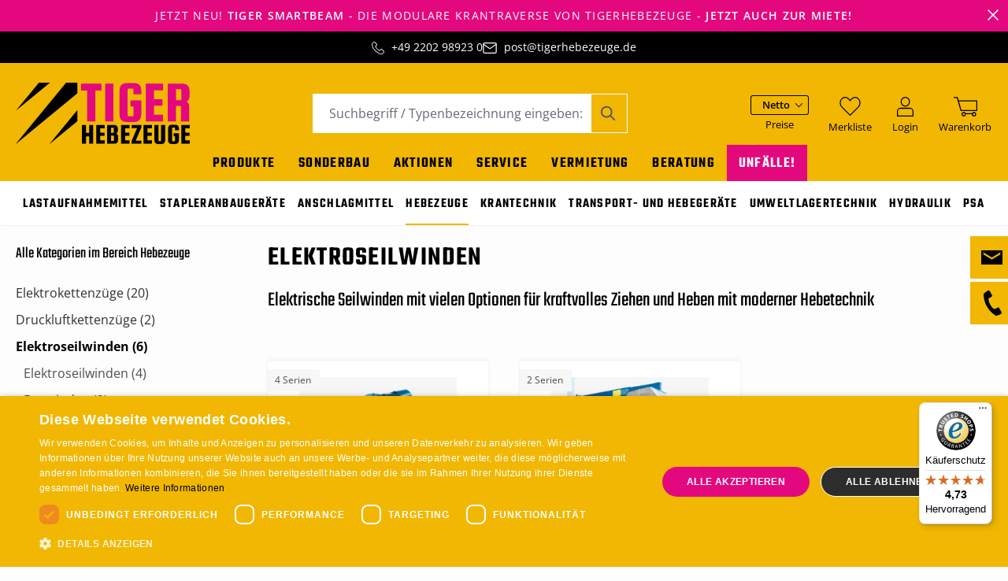

--- FILE ---
content_type: text/html; charset=UTF-8
request_url: https://www.tigerhebezeuge-shop.de/hebezeuge/elektroseilwinden/
body_size: 30521
content:
<!DOCTYPE html>
<html lang="de-DE"
      itemscope="itemscope"
      itemtype="https://schema.org/WebPage">


        
                            
    <head>
              
    
    
    
                                    <meta charset="utf-8">
            
                            <meta name="viewport"
                      content="width=device-width, initial-scale=1, shrink-to-fit=no">
            
                
    <meta name="author"
      content="">
<meta name="robots" content="index,follow">
<meta name="revisit-after"
      content="15 days">
<meta name="keywords"
      content="">
<meta name="description"
      content="Elektroseilwinden von Yale✔ Elektrobauwinden mit Ausleger✔ Mit Drahtseil✔ Profi-Seilwinden✔ Für 230V und 400V✔ ➤ TigerHebezeuge ➤ Hier kaufen!">


                                                <meta property="og:url"
                          content="https://www.tigerhebezeuge-shop.de/Hebezeuge/Elektroseilwinden/">
                    <meta property="og:type"
                          content="website">
                    <meta property="og:site_name"
                          content="Tiger Hebezeuge Shop">
                    <meta property="og:title"
                          content="Elektroseilwinde &amp; Bauwinden ➤ TigerHebezeuge-Shop">
                    <meta property="og:description"
                          content="Elektroseilwinden von Yale✔ Elektrobauwinden mit Ausleger✔ Mit Drahtseil✔ Profi-Seilwinden✔ Für 230V und 400V✔ ➤ TigerHebezeuge ➤ Hier kaufen!">
                    <meta property="og:image"
                          content="https://www.tigerhebezeuge-shop.de/media/9b/76/a7/1696241113/TigerHebezeuge-Logo.svg?ts=1696241113">

                    <meta name="twitter:card"
                          content="summary">
                    <meta name="twitter:site"
                          content="Tiger Hebezeuge Shop">
                    <meta name="twitter:title"
                          content="Elektroseilwinde &amp; Bauwinden ➤ TigerHebezeuge-Shop">
                    <meta name="twitter:description"
                          content="Elektroseilwinden von Yale✔ Elektrobauwinden mit Ausleger✔ Mit Drahtseil✔ Profi-Seilwinden✔ Für 230V und 400V✔ ➤ TigerHebezeuge ➤ Hier kaufen!">
                    <meta name="twitter:image"
                          content="https://www.tigerhebezeuge-shop.de/media/9b/76/a7/1696241113/TigerHebezeuge-Logo.svg?ts=1696241113">
                            
                            <meta itemprop="copyrightHolder"
                      content="Tiger Hebezeuge Shop">
                <meta itemprop="copyrightYear"
                      content="">
                <meta itemprop="isFamilyFriendly"
                      content="true">
                <meta itemprop="image"
                      content="https://www.tigerhebezeuge-shop.de/media/9b/76/a7/1696241113/TigerHebezeuge-Logo.svg?ts=1696241113">
            
                                            <meta name="theme-color"
                      content="#fff">
                            
                                                

    <link rel="preload" as="image" href="/media/9b/76/a7/1696241113/TigerHebezeuge-Logo.svg?ts=1696241113">
    <link rel="preload" as="image" href="https://www.tigerhebezeuge-shop.de/media/9b/2b/35/1717771622/Workshop-Situation-v2.webp?ts=1749129932" imagesrcset="
    https://www.tigerhebezeuge-shop.de/thumbnail/9b/2b/35/1717771622/Workshop-Situation-v2_400x400.webp?ts=1749131733 400w,
    https://www.tigerhebezeuge-shop.de/thumbnail/9b/2b/35/1717771622/Workshop-Situation-v2_800x800.webp?ts=1749131733 800w,
    https://www.tigerhebezeuge-shop.de/thumbnail/9b/2b/35/1717771622/Workshop-Situation-v2_1920x1920.webp?ts=1749131733 1920w
    ">

    <link rel="preload" as="font" type="font/woff2" href="/bundles/tigerhebezeuge/fonts/Teko/static/Teko-Bold.woff2" crossorigin>
    <link rel="preload" as="font" type="font/woff2" href="/bundles/tigerhebezeuge/fonts/OpenSans/static/OpenSans-Regular.woff2" crossorigin>
    <link rel="preload" as="font" type="font/woff2" href="/bundles/tigerhebezeuge/fonts/Teko/static/Teko-SemiBold.woff2" crossorigin>
    <link rel="preload" as="font" type="font/woff2" href="/bundles/tigerhebezeuge/fonts/Teko/static/Teko-Regular.woff2" crossorigin>
    <link rel="preload" as="font" type="font/woff2" href="/bundles/tigerhebezeuge/fonts/Teko/static/Teko-Medium.woff2" crossorigin>
    <link rel="preload" as="font" type="font/woff2" href="/bundles/tigerhebezeuge/fonts/OpenSans/static/OpenSans-SemiBold.woff2" crossorigin>

    <link rel="preconnect" href="//cdn.cookie-script.com/">
    <link rel="preconnect" href="//www.googletagmanager.com/">


    <!-- Hotjar Tracking Code for https://www.tigerhebezeuge-shop.de/hotjar -->



        

          <script>
      if (window.DooFinderScriptLoaded != true) {
        window.DooFinderScriptLoaded = true;

        let styleLink = document.createElement("link");
        styleLink.href = "https://www.tigerhebezeuge-shop.de/bundles/doofinder/css/doofinder.css?1768996731";
        styleLink.rel = "stylesheet";
        document.head.appendChild(styleLink);

        let script = document.createElement("script");
        script.src = "https://eu1-config.doofinder.com/2.x/a5cb377d-5339-48ac-803c-0e8b65302b00.js";
        script.async = true;
        document.head.appendChild(script);

        let addToCartScript = document.createElement("script");
        addToCartScript.innerHTML = `
            class DoofinderAddToCartError extends Error {
    constructor(reason, status = "") {
      const message = "Error adding an item to the cart. Reason: " + reason + ". Status code: " + status;
      super(message);
      this.name = "DoofinderAddToCartError";
    }
  }

  document.addEventListener('doofinder.cart.add', async function(event) {
    const product = event.detail;
    const statusPromise = product.statusPromise;
    let isGroupLeader = product.grouping_id && product.grouping_id === product.item_id && product.group_leader;
    if(product.modifiable || isGroupLeader){
      //It's a configurable product, redirect to the product page to let the user configure the product
      statusPromise.reject(new DoofinderAddToCartError("It's a configurable product", 200));
      location.href = product.link;
      return;
    }

    const csrfTokenInput = document.querySelector('.product-info input[name="_csrf_token"]');

    let formData = new FormData();
    let productId = product.shopware_id;

    if (null !== csrfTokenInput && '' !== csrfTokenInput.value) {
      formData.append('_csrf_token', csrfTokenInput.value);
    }

    formData.append('redirectTo', 'frontend.cart.offcanvas');
    formData.append('lineItems[id][id]', productId);
    formData.append('lineItems[id][type]', 'product');
    formData.append('lineItems[id][referencedId]', productId);
    formData.append('lineItems[id][quantity]', 1);
    formData.append('lineItems[id][stackable]', 1);
    formData.append('lineItems[id][removable]', 1);

    let addItemUrl = '/checkout/line-item/add';

    instances = window.PluginManager.getPluginInstances("OffCanvasCart")
    if (instances.length > 0 && instances.some(i => typeof i.openOffCanvas === 'function')) {
      instances.forEach(i => typeof i.openOffCanvas === 'function' && i.openOffCanvas(addItemUrl, formData, () => {
        statusPromise.resolve("The item has been successfully added to the cart.");
      }))
    } else {
      let accessKey = 'SWSCT3VKEU9OWHH1UUVWSGVRSW';

      let headers = {
        'Accept': 'application/json',
        'Content-Type': 'application/json',
        'sw-access-key': accessKey,
      };
      let contextResult = await fetch("/store-api/context",
        {
          method: "GET",
          headers: headers
        }
      ).catch(error =>
        statusPromise.reject(new DoofinderAddToCartError("Couldn't fetch context", 200))
      );
      let context = await contextResult.json();
      let token = context.token;

      headers = {
        'sw-access-key': accessKey,
        'sw-context-token': token
      };
      let cartResult = await fetch(addItemUrl,
        {
          method: "POST",
          headers: headers,
          body: formData
        }
      ).catch(error =>
        statusPromise.reject(new DoofinderAddToCartError("Couldn't add line item to cart", 200))
      );
      let cart = await cartResult.json();
      statusPromise.resolve("The item has been successfully added to the cart.");
    }
  });


        `;
        document.head.appendChild(addToCartScript);

        let currency = 'EUR';
        (function(w, k) {w[k] = window[k] || function () { (window[k].q = window[k].q || []).push(arguments) }})(window, "doofinderApp");
        if (currency !== '') {
          doofinderApp("config", "currency", currency);
        }
      }
    </script>
  
                    <link rel="shortcut icon"
                  href="https://www.tigerhebezeuge-shop.de/media/9c/68/54/1696242055/tigerhebezeuge-favicon.ico?ts=1696242055">
        
                            
                                    <link rel="canonical" href="https://www.tigerhebezeuge-shop.de/Hebezeuge/Elektroseilwinden/">
                    
                    <title itemprop="name">Elektroseilwinde &amp; Bauwinden ➤ TigerHebezeuge-Shop</title>
        
                                                                            <link rel="stylesheet"
                      href="https://www.tigerhebezeuge-shop.de/theme/127e30ea7bce99192c98aee6dcc8c381/css/all.css?1769581922">
                                    

    
            <link rel="stylesheet" href="https://www.tigerhebezeuge-shop.de/bundles/moorlfoundation/storefront/css/animate.css?1768996731">
    
    
            <style>
            :root {
                --moorl-advanced-search-width: 600px;
            }
        </style>
    
                          
    <script>
        window.features = {"V6_5_0_0":true,"v6.5.0.0":true,"V6_6_0_0":true,"v6.6.0.0":true,"V6_7_0_0":false,"v6.7.0.0":false,"ADDRESS_SELECTION_REWORK":false,"address.selection.rework":false,"DISABLE_VUE_COMPAT":false,"disable.vue.compat":false,"ACCESSIBILITY_TWEAKS":false,"accessibility.tweaks":false,"ADMIN_VITE":false,"admin.vite":false,"TELEMETRY_METRICS":false,"telemetry.metrics":false,"PERFORMANCE_TWEAKS":false,"performance.tweaks":false,"CACHE_REWORK":false,"cache.rework":false,"FEATURE_SWAGCMSEXTENSIONS_1":true,"feature.swagcmsextensions.1":true,"FEATURE_SWAGCMSEXTENSIONS_2":true,"feature.swagcmsextensions.2":true,"FEATURE_SWAGCMSEXTENSIONS_8":true,"feature.swagcmsextensions.8":true,"FEATURE_SWAGCMSEXTENSIONS_63":true,"feature.swagcmsextensions.63":true};
    </script>
        
      <script src="https://integrations.etrusted.com/applications/widget.js/v2" defer async></script>

                            
                                              
            <script>
            window.dataLayer = window.dataLayer || [];
            function gtag() { dataLayer.push(arguments); }

            (() => {
                const analyticsStorageEnabled = document.cookie.split(';').some((item) => item.trim().includes('google-analytics-enabled=1'));
                const adsEnabled = document.cookie.split(';').some((item) => item.trim().includes('google-ads-enabled=1'));

                // Always set a default consent for consent mode v2
                gtag('consent', 'default', {
                    'ad_user_data': adsEnabled ? 'granted' : 'denied',
                    'ad_storage': adsEnabled ? 'granted' : 'denied',
                    'ad_personalization': adsEnabled ? 'granted' : 'denied',
                    'analytics_storage': analyticsStorageEnabled ? 'granted' : 'denied'
                });
            })();
        </script>
    

          <script>
      if (window.DooFinderScriptLoaded != true) {
        window.DooFinderScriptLoaded = true;

        let styleLink = document.createElement("link");
        styleLink.href = "https://www.tigerhebezeuge-shop.de/bundles/doofinder/css/doofinder.css?1768996731";
        styleLink.rel = "stylesheet";
        document.head.appendChild(styleLink);

        let script = document.createElement("script");
        script.src = "https://eu1-config.doofinder.com/2.x/a5cb377d-5339-48ac-803c-0e8b65302b00.js";
        script.async = true;
        document.head.appendChild(script);

        let addToCartScript = document.createElement("script");
        addToCartScript.innerHTML = `
            class DoofinderAddToCartError extends Error {
    constructor(reason, status = "") {
      const message = "Error adding an item to the cart. Reason: " + reason + ". Status code: " + status;
      super(message);
      this.name = "DoofinderAddToCartError";
    }
  }

  document.addEventListener('doofinder.cart.add', async function(event) {
    const product = event.detail;
    const statusPromise = product.statusPromise;
    let isGroupLeader = product.grouping_id && product.grouping_id === product.item_id && product.group_leader;
    if(product.modifiable || isGroupLeader){
      //It's a configurable product, redirect to the product page to let the user configure the product
      statusPromise.reject(new DoofinderAddToCartError("It's a configurable product", 200));
      location.href = product.link;
      return;
    }

    const csrfTokenInput = document.querySelector('.product-info input[name="_csrf_token"]');

    let formData = new FormData();
    let productId = product.shopware_id;

    if (null !== csrfTokenInput && '' !== csrfTokenInput.value) {
      formData.append('_csrf_token', csrfTokenInput.value);
    }

    formData.append('redirectTo', 'frontend.cart.offcanvas');
    formData.append('lineItems[id][id]', productId);
    formData.append('lineItems[id][type]', 'product');
    formData.append('lineItems[id][referencedId]', productId);
    formData.append('lineItems[id][quantity]', 1);
    formData.append('lineItems[id][stackable]', 1);
    formData.append('lineItems[id][removable]', 1);

    let addItemUrl = '/checkout/line-item/add';

    instances = window.PluginManager.getPluginInstances("OffCanvasCart")
    if (instances.length > 0 && instances.some(i => typeof i.openOffCanvas === 'function')) {
      instances.forEach(i => typeof i.openOffCanvas === 'function' && i.openOffCanvas(addItemUrl, formData, () => {
        statusPromise.resolve("The item has been successfully added to the cart.");
      }))
    } else {
      let accessKey = 'SWSCT3VKEU9OWHH1UUVWSGVRSW';

      let headers = {
        'Accept': 'application/json',
        'Content-Type': 'application/json',
        'sw-access-key': accessKey,
      };
      let contextResult = await fetch("/store-api/context",
        {
          method: "GET",
          headers: headers
        }
      ).catch(error =>
        statusPromise.reject(new DoofinderAddToCartError("Couldn't fetch context", 200))
      );
      let context = await contextResult.json();
      let token = context.token;

      headers = {
        'sw-access-key': accessKey,
        'sw-context-token': token
      };
      let cartResult = await fetch(addItemUrl,
        {
          method: "POST",
          headers: headers,
          body: formData
        }
      ).catch(error =>
        statusPromise.reject(new DoofinderAddToCartError("Couldn't add line item to cart", 200))
      );
      let cart = await cartResult.json();
      statusPromise.resolve("The item has been successfully added to the cart.");
    }
  });


        `;
        document.head.appendChild(addToCartScript);

        let currency = 'EUR';
        (function(w, k) {w[k] = window[k] || function () { (window[k].q = window[k].q || []).push(arguments) }})(window, "doofinderApp");
        if (currency !== '') {
          doofinderApp("config", "currency", currency);
        }
      }
    </script>
  

    <!-- Shopware Analytics -->
    <script>
        window.shopwareAnalytics = {
            trackingId: '',
            merchantConsent: true,
            debug: false,
            storefrontController: 'Navigation',
            storefrontAction: 'index',
            storefrontRoute: 'frontend.navigation.page',
            storefrontCmsPageType:  'landingpage' ,
        };
    </script>
    <!-- End Shopware Analytics -->
        
      
      <script>
            window.dataLayer = window.dataLayer || [];
            function gtag() {
                  dataLayer.push(arguments);
            }
            gtag("set", "ads_data_redaction", true);
            gtag("set", "url_passthrough", false);
      </script>


    
                                            <script                     type="text/javascript">
                window.ga4CustomUrl = '';
            </script>
            
                                                                                        
    
                                                                                                <script                         type="text/javascript">
                    window.ga4RemarketingEnabled = false;
                    window.googleAnalyticsEnabled = false;
                    window.googleAdsEnabled = false;
                    window.ga4AdvancedAdsEnabled = false;
                    window.ga4Enabled = false;
                    window.googleTagEnabled = false;


                                        window.ga4CookieConfig = 'keine';
                    
                                        window.ga4cookieListener = false;
                                                            window.generateLeadValue = '1';
                                        window.ga4Currency = 'EUR';
                                        window.transationIdMethod = "hashedOrderId";
                                    </script>
                                                            <script                             type="text/javascript">
                        window.ga4TagId = 'GTM-P82HW65K';
                        window.dataLayer = window.dataLayer || [];
                        window.googleTagEnabled = true;
                        window.ga4Enabled = true;
                        window.ga4controllerName = 'navigation';
                        window.ga4controllerAction = 'index';
                        window.ga4activeNavigationId = '17058a2950e34dce8c8e25c8fe4bde0c';
                        window.ga4activeNavigationName = 'Elektroseilwinden';
                        window.ga4affiliation = 'Tiger Hebezeuge';
                        window.ga4salesChannelName = 'Tiger Hebezeuge';
                        window.ga4salesChannelId = '018aefd092c271218c021d4890aa0fd9';
                                                window.ga4enableUserId = false;
                                                                        window.ga4upCoupon = false;
                                                                        window.ga4gpCoupon = false;
                                                                        window.customTagManager = false;
                                                                        window.ga4AdvancedConsentMode = false;
                                                                        window.ga4ActiveConsentMode = true;
                                            </script>
                                                                                            <script                             type="text/javascript">
                        window.googleAnalyticsEnabled = true;
                    </script>
                                    

                                    <script                         type="text/javascript">
                    window.ga4UserLoggedIn = false;
                    if (localStorage.getItem("loginSent")) localStorage.removeItem("loginSent")
                </script>
            
                            <script                         type="text/javascript">
                                        window.ga4RemarketingEnabled = true;
                    
                    window.googleAdsEnabled = true;

                                        window.ga4AdvancedAdsEnabled = true;
                                                            window.adsValueNetto = false;
                                        window.adsWithShipping = !!'1';
                                        window.transationIdMethod = "hashedOrderId";
                    

                </script>

                                                        <script                     type="text/javascript">
                if (window.googleAdsEnabled !== true && window.googleAnalyticsEnabled !== true) {
                    window.ga4Enabled = false;
                }
            </script>
            
                
    
    
            
                    
    


    

                
                            
            <script type="text/javascript"
                                src='https://www.google.com/recaptcha/api.js?render=6LfDgc0rAAAAANHt1sD4V11pHVZPXOJvKnqBb5Ln'
                defer></script>
        <script>
                                        window.googleReCaptchaV3Active = true;
                    </script>
            
                
        
                                        <script>
                window.activeNavigationId = '17058a2950e34dce8c8e25c8fe4bde0c';
                window.router = {
                    'frontend.cart.offcanvas': '/checkout/offcanvas',
                    'frontend.cookie.offcanvas': '/cookie/offcanvas',
                    'frontend.checkout.finish.page': '/checkout/finish',
                    'frontend.checkout.info': '/widgets/checkout/info',
                    'frontend.menu.offcanvas': '/widgets/menu/offcanvas',
                    'frontend.cms.page': '/widgets/cms',
                    'frontend.cms.navigation.page': '/widgets/cms/navigation',
                    'frontend.account.addressbook': '/widgets/account/address-book',
                    'frontend.country.country-data': '/country/country-state-data',
                    'frontend.app-system.generate-token': '/app-system/Placeholder/generate-token',
                    };
                window.salesChannelId = '018aefd092c271218c021d4890aa0fd9';
            </script>
        

        
    <script>
        window.router['widgets.swag.cmsExtensions.quickview'] = '/swag/cms-extensions/quickview';
        window.router['widgets.swag.cmsExtensions.quickview.variant'] = '/swag/cms-extensions/quickview/variant';
    </script>


    <script>
        window.router['frontend.shopware_analytics.customer.data'] = '/storefront/script/shopware-analytics-customer'
    </script>

                                <script>
                
                window.breakpoints = {"xs":0,"sm":576,"md":768,"lg":992,"xl":1200,"xxl":1400};
            </script>
        
                                    <script>
                    window.customerLoggedInState = 0;

                    window.wishlistEnabled = 1;
                </script>
                    
                    <script src="https://www.tigerhebezeuge-shop.de/bundles/neon6configurator/storefront/jquery-3.5.1.slim.min.js?1768996731"></script>

                            <script>
                window.themeAssetsPublicPath = 'https://www.tigerhebezeuge-shop.de/theme/018aefd1f5b5734383256202b2e5a153/assets/';
            </script>
        
                        
    <script>
        window.validationMessages = {"required":"Die Eingabe darf nicht leer sein.","email":"Ung\u00fcltige E-Mail-Adresse. Die E-Mail ben\u00f6tigt das Format \"nutzer@beispiel.de\".","confirmation":"Ihre Eingaben sind nicht identisch.","minLength":"Die Eingabe ist zu kurz."};
    </script>
        
                                                        <script>
                        window.themeJsPublicPath = 'https://www.tigerhebezeuge-shop.de/theme/127e30ea7bce99192c98aee6dcc8c381/js/';
                    </script>
                                            <script type="text/javascript" src="https://www.tigerhebezeuge-shop.de/theme/127e30ea7bce99192c98aee6dcc8c381/js/storefront/storefront.js?1769581922" defer></script>
                                            <script type="text/javascript" src="https://www.tigerhebezeuge-shop.de/theme/127e30ea7bce99192c98aee6dcc8c381/js/wbn-breadcrumb/wbn-breadcrumb.js?1769581922" defer></script>
                                            <script type="text/javascript" src="https://www.tigerhebezeuge-shop.de/theme/127e30ea7bce99192c98aee6dcc8c381/js/wbn-theme-extension/wbn-theme-extension.js?1769581922" defer></script>
                                            <script type="text/javascript" src="https://www.tigerhebezeuge-shop.de/theme/127e30ea7bce99192c98aee6dcc8c381/js/swag-cms-extensions/swag-cms-extensions.js?1769581922" defer></script>
                                            <script type="text/javascript" src="https://www.tigerhebezeuge-shop.de/theme/127e30ea7bce99192c98aee6dcc8c381/js/web-la--contact-form-file-upload/web-la--contact-form-file-upload.js?1769581922" defer></script>
                                            <script type="text/javascript" src="https://www.tigerhebezeuge-shop.de/theme/127e30ea7bce99192c98aee6dcc8c381/js/acris-print-view-c-s/acris-print-view-c-s.js?1769581922" defer></script>
                                            <script type="text/javascript" src="https://www.tigerhebezeuge-shop.de/theme/127e30ea7bce99192c98aee6dcc8c381/js/tiger-hebezeuge/tiger-hebezeuge.js?1769581922" defer></script>
                                            <script type="text/javascript" src="https://www.tigerhebezeuge-shop.de/theme/127e30ea7bce99192c98aee6dcc8c381/js/moorl-foundation/moorl-foundation.js?1769581922" defer></script>
                                            <script type="text/javascript" src="https://www.tigerhebezeuge-shop.de/theme/127e30ea7bce99192c98aee6dcc8c381/js/moorl-product-video/moorl-product-video.js?1769581922" defer></script>
                                            <script type="text/javascript" src="https://www.tigerhebezeuge-shop.de/theme/127e30ea7bce99192c98aee6dcc8c381/js/d-i-sco-g-a4/d-i-sco-g-a4.js?1769581922" defer></script>
                                            <script type="text/javascript" src="https://www.tigerhebezeuge-shop.de/theme/127e30ea7bce99192c98aee6dcc8c381/js/neon6-configurator/neon6-configurator.js?1769581922" defer></script>
                                            <script type="text/javascript" src="https://www.tigerhebezeuge-shop.de/theme/127e30ea7bce99192c98aee6dcc8c381/js/bwtsds-product-comparison/bwtsds-product-comparison.js?1769581922" defer></script>
                                            <script type="text/javascript" src="https://www.tigerhebezeuge-shop.de/theme/127e30ea7bce99192c98aee6dcc8c381/js/neti-next-modal/neti-next-modal.js?1769581922" defer></script>
                                            <script type="text/javascript" src="https://www.tigerhebezeuge-shop.de/theme/127e30ea7bce99192c98aee6dcc8c381/js/trusted-shops-easy-integration-s6/trusted-shops-easy-integration-s6.js?1769581922" defer></script>
                                            <script type="text/javascript" src="https://www.tigerhebezeuge-shop.de/theme/127e30ea7bce99192c98aee6dcc8c381/js/doo-finder/doo-finder.js?1769581922" defer></script>
                                            <script type="text/javascript" src="https://www.tigerhebezeuge-shop.de/theme/127e30ea7bce99192c98aee6dcc8c381/js/swag-analytics/swag-analytics.js?1769581922" defer></script>
                                                            </head>


                                                                                                                                                                                                                                                                                                                                                                                                                                                                    
                                    
                            <meta property="og:image" content="https://www.tigerhebezeuge-shop.de/media/af/e0/00/1726497610/tigerhebezeuge-elektroseilwinden-v2.webp?ts=1761572248">
            
    <body class="is-ctl-navigation is-act-index">

            
                
    
    
            <div id="page-top" class="skip-to-content bg-primary-subtle text-primary-emphasis overflow-hidden" tabindex="-1">
            <div class="container skip-to-content-container d-flex justify-content-center visually-hidden-focusable">
                                                                                        <a href="#content-main" class="skip-to-content-link d-inline-flex text-decoration-underline m-1 p-2 fw-bold gap-2">
                                Zum Hauptinhalt springen
                            </a>
                                            
                                                                        <a href="#header-main-search-input" class="skip-to-content-link d-inline-flex text-decoration-underline m-1 p-2 fw-bold gap-2 d-none d-sm-block">
                                Zur Suche springen
                            </a>
                                            
                                                                        <a href="#main-navigation-menu" class="skip-to-content-link d-inline-flex text-decoration-underline m-1 p-2 fw-bold gap-2 d-none d-lg-block">
                                Zur Hauptnavigation springen
                            </a>
                                                                        </div>
        </div>
        
                                
                <noscript class="noscript-main">
                
    <div role="alert"
         aria-live="polite"
                  class="alert alert-info alert-has-icon">
                                                                        
                                                                                                                                                                    <span class="icon icon-info" aria-hidden="true">
                                        <svg xmlns="http://www.w3.org/2000/svg" xmlns:xlink="http://www.w3.org/1999/xlink" width="24" height="24" viewBox="0 0 24 24"><defs><path d="M12 7c.5523 0 1 .4477 1 1s-.4477 1-1 1-1-.4477-1-1 .4477-1 1-1zm1 9c0 .5523-.4477 1-1 1s-1-.4477-1-1v-5c0-.5523.4477-1 1-1s1 .4477 1 1v5zm11-4c0 6.6274-5.3726 12-12 12S0 18.6274 0 12 5.3726 0 12 0s12 5.3726 12 12zM12 2C6.4772 2 2 6.4772 2 12s4.4772 10 10 10 10-4.4772 10-10S17.5228 2 12 2z" id="icons-default-info" /></defs><use xlink:href="#icons-default-info" fill="#758CA3" fill-rule="evenodd" /></svg>
                    </span>
    
                                                        
                                    
                    <div class="alert-content-container">
                                                    
                                                        <div class="alert-content">                                                    Um unseren Shop in vollem Umfang nutzen zu können, empfehlen wir Ihnen Javascript in Ihrem Browser zu aktivieren.
                                                                </div>                
                                                                </div>
            </div>
            </noscript>
        

                                       
    
            <header class="header-main">
    
                                <div class="thz-promo-bar">
        <span class="thz-promo-bar-text">JETZT NEU! <strong>TIGER SMARTBEAM</strong> - DIE MODULARE KRANTRAVERSE VON TIGERHEBEZEUGE - <strong>JETZT AUCH ZUR MIETE!</strong></span>    
        <span class="thz-promo-bar-close-btn">                                                                                                                <span class="icon icon-x">
                                        <svg xmlns="http://www.w3.org/2000/svg" xmlns:xlink="http://www.w3.org/1999/xlink" width="24" height="24" viewBox="0 0 24 24"><defs><path d="m10.5858 12-7.293-7.2929c-.3904-.3905-.3904-1.0237 0-1.4142.3906-.3905 1.0238-.3905 1.4143 0L12 10.5858l7.2929-7.293c.3905-.3904 1.0237-.3904 1.4142 0 .3905.3906.3905 1.0238 0 1.4143L13.4142 12l7.293 7.2929c.3904.3905.3904 1.0237 0 1.4142-.3906.3905-1.0238.3905-1.4143 0L12 13.4142l-7.2929 7.293c-.3905.3904-1.0237.3904-1.4142 0-.3905-.3906-.3905-1.0238 0-1.4143L10.5858 12z" id="icons-default-x" /></defs><use xlink:href="#icons-default-x" fill="#758CA3" fill-rule="evenodd" /></svg>
                    </span>
    
    </span>
    </div>
                  
                    
    <div class="thz-top-bar">
        <div class="container">
            <span class="thz-top-bar-item">
                <svg xmlns="http://www.w3.org/2000/svg" width="18.998" height="18.998" viewBox="0 0 18.998 18.998">
                    <path id="Pfad_37445" data-name="Pfad 37445" d="M17.415,8.748V7.916a7.916,7.916,0,1,0-15.832,0v.832A1.982,1.982,0,0,0,0,10.686v3.166a1.981,1.981,0,0,0,1.979,1.979H3.562a.4.4,0,0,0,.4-.4V9.1a.4.4,0,0,0-.4-.4H2.375V7.916a7.124,7.124,0,1,1,14.249,0v.792H15.436a.4.4,0,0,0-.4.4v6.333a.4.4,0,0,0,.4.4h1.147a1.982,1.982,0,0,1-1.939,1.583H11.874v-.4a.4.4,0,0,0-.4-.4H8.312a1.187,1.187,0,0,0,0,2.375h3.166a.4.4,0,0,0,.4-.4v-.4h2.771A2.765,2.765,0,0,0,17.378,15.8,1.98,1.98,0,0,0,19,13.853V10.686A1.981,1.981,0,0,0,17.415,8.748ZM3.166,9.5V15.04H1.979A1.189,1.189,0,0,1,.792,13.853V10.686A1.189,1.189,0,0,1,1.979,9.5Zm7.916,8.707H8.312a.4.4,0,1,1,0-.792h2.771Zm7.124-4.354a1.189,1.189,0,0,1-1.187,1.187H15.832V9.5h1.187a1.189,1.189,0,0,1,1.187,1.187Z"  fill="#fff"/>
                </svg> Kompetente Fachberatung
            </span>
            <span class="thz-top-bar-item">
                <svg xmlns="http://www.w3.org/2000/svg" width="17.624" height="14.497" viewBox="0 0 17.624 14.497">
                    <path id="Pfad_37276" data-name="Pfad 37276" d="M16.669,57.8a1.655,1.655,0,0,1,.273-.363,1.629,1.629,0,0,1,2.3,0l0,0a1.659,1.659,0,0,1,.272.36h4.832a1.655,1.655,0,0,1,.273-.363,1.629,1.629,0,0,1,2.3,0l0,0a1.658,1.658,0,0,1,.272.36,1.852,1.852,0,0,1,.2.8,1.63,1.63,0,0,1-3.259,0H19.725a1.629,1.629,0,0,1-2.781,1.144,2.149,2.149,0,0,1-.479-1.144A1.56,1.56,0,0,1,16.669,57.8Zm-3.048-9.04-.642-2.237h-2a.4.4,0,1,1,0-.8h2.3a.4.4,0,0,1,.384.29l.642,2.237H27.8a.4.4,0,0,1,.4.4v7.191a.4.4,0,0,1-.4.4H16.067a.4.4,0,0,1-.388-.306Q14.65,52.344,13.621,48.757Zm3.689,9.559,0,.005v0a.831.831,0,1,0,1.584.019v0l0-.005-.01-.029a.831.831,0,0,0-1.567.011ZM26.365,58a.832.832,0,0,0-1.372.313v0l0,.005v0l0,.005a.831.831,0,1,0,1.621.257.848.848,0,0,0-.037-.248l0-.005v0l-.007-.019v0A.832.832,0,0,0,26.366,58Zm1.04-8.952H14.535l1.833,6.392H27.405Z" transform="translate(-10.58 -45.72)" fill="#fff"/>
                </svg> One Stop Shop für Ihr Hebeproblem
            </span>
            <span class="thz-top-bar-item">
                <svg xmlns="http://www.w3.org/2000/svg" width="15.201" height="15.125" viewBox="0 0 15.201 15.125">
                    <g id="g951" transform="translate(-0.422 682.243)">
                      <g id="g953" transform="translate(0.772 -681.893)">
                        <g id="Gruppe_60118" data-name="Gruppe 60118" transform="translate(0 0)">
                          <g id="g961" transform="translate(1.271)">
                            <path id="path963" d="M-561.109-94.372l-1.906-1.906a.9.9,0,0,0-1.27,0L-574-86.562l3.176,3.176,9.716-9.716A.9.9,0,0,0-561.109-94.372Z" transform="translate(574.001 96.54)" fill="none" stroke="#fff" stroke-linecap="round" stroke-linejoin="round" stroke-miterlimit="22.926" stroke-width="0.7"/>
                          </g>
                          <g id="g965" transform="translate(0 9.978)">
                            <path id="path967" d="M0-193.542l1.271-4.447,3.176,3.176Z" transform="translate(0 197.989)" fill="none" stroke="#fff" stroke-linecap="round" stroke-linejoin="round" stroke-miterlimit="22.926" stroke-width="0.7"/>
                          </g>
                          <g id="g969" transform="translate(9.716 1.533)">
                            <path id="path971" d="M-138.245-138.245l-3.176-3.176" transform="translate(141.421 141.421)" fill="none" stroke="#fff" stroke-linecap="round" stroke-linejoin="round" stroke-miterlimit="22.926" stroke-width="0.7"/>
                          </g>
                        </g>
                      </g>
                    </g>
                </svg> Lastaufnahmemittel-Sonderbau
            </span>
            <span class="thz-top-bar-item thz-top-bar-item-phone">
                <svg xmlns="http://www.w3.org/2000/svg" width="16.055" height="16.116" viewBox="0 0 16.055 16.116">
                    <path id="Pfad_36623" data-name="Pfad 36623" d="M4.165,10.713a17.1,17.1,0,0,0,5.687,4.455,8.851,8.851,0,0,0,3.182.942c.077,0,.15.007.227.007a2.635,2.635,0,0,0,2.044-.878.073.073,0,0,0,.013-.017,8.6,8.6,0,0,1,.644-.668c.157-.15.317-.307.471-.468a1.612,1.612,0,0,0-.007-2.4L14.42,9.677a1.624,1.624,0,0,0-1.175-.541,1.679,1.679,0,0,0-1.189.538l-1.2,1.2c-.11-.063-.224-.12-.331-.174a4.129,4.129,0,0,1-.367-.2A12.652,12.652,0,0,1,7.14,7.744a7.286,7.286,0,0,1-1.022-1.63c.314-.284.608-.581.892-.872.1-.1.2-.207.307-.311a1.712,1.712,0,0,0,.554-1.2,1.7,1.7,0,0,0-.554-1.2l-1-1c-.117-.117-.227-.23-.341-.347C5.761.958,5.531.725,5.3.514A1.665,1.665,0,0,0,4.128,0,1.714,1.714,0,0,0,2.939.518L1.691,1.766A2.566,2.566,0,0,0,.926,3.409,6.18,6.18,0,0,0,1.39,6.081a15.542,15.542,0,0,0,2.775,4.632ZM1.741,3.48a1.766,1.766,0,0,1,.531-1.135L3.514,1.1A.9.9,0,0,1,4.128.818a.853.853,0,0,1,.6.291c.224.207.434.424.661.655.114.117.23.234.347.354l1,1a.907.907,0,0,1,.314.624.907.907,0,0,1-.314.624c-.1.1-.207.21-.311.314-.311.314-.6.611-.922.895l-.017.017a.653.653,0,0,0-.167.741c0,.01.007.017.01.027A7.859,7.859,0,0,0,6.5,8.261a13.353,13.353,0,0,0,3.219,2.932,4.78,4.78,0,0,0,.441.24,4.129,4.129,0,0,1,.367.2l.037.02a.7.7,0,0,0,.324.083.708.708,0,0,0,.5-.227l1.249-1.249a.884.884,0,0,1,.611-.3.839.839,0,0,1,.591.3l2.014,2.01a.805.805,0,0,1-.01,1.259c-.14.15-.287.294-.444.444a9.616,9.616,0,0,0-.7.725,1.833,1.833,0,0,1-1.433.608c-.057,0-.117,0-.174-.007a8.041,8.041,0,0,1-2.878-.862A16.242,16.242,0,0,1,4.8,10.2,14.876,14.876,0,0,1,2.161,5.807,5.386,5.386,0,0,1,1.741,3.48Z" transform="translate(-0.912 0)" fill="#fff"/>
                  </svg> <a href="tel:+492202989230">+49 2202 98923 0</a>
            </span>
            <span class="thz-top-bar-item thz-top-bar-item-mail">
                <svg xmlns="http://www.w3.org/2000/svg" width="17.095" height="13.551" viewBox="0 0 17.095 13.551">
                    <g id="Icon_feather-mail" data-name="Icon feather-mail" transform="translate(-2.234 -5.45)">
                        <path id="Pfad_36633" data-name="Pfad 36633" d="M4.556,6H17.007a1.561,1.561,0,0,1,1.556,1.556v9.338a1.561,1.561,0,0,1-1.556,1.556H4.556A1.561,1.561,0,0,1,3,16.894V7.556A1.561,1.561,0,0,1,4.556,6Z" fill="none" stroke="#fff" stroke-linecap="round" stroke-linejoin="round" stroke-width="1.1"/>
                        <path id="Pfad_36634" data-name="Pfad 36634" d="M18.563,9l-7.782,5.447L3,9" transform="translate(0 -1.444)" fill="none" stroke="#fff" stroke-linecap="round" stroke-linejoin="round" stroke-width="1.1"/>
                    </g>
                </svg> <a href="mailto:post@tigerhebezeuge.de">post@tigerhebezeuge.de</a>
            </span>
        </div>
    </div>

                                            <div class="container">
                                
            <div class="row align-items-center header-row">
                            <div class="col-12 col-lg-auto header-logo-col pb-sm-2 my-3 m-lg-0">
                        <div class="header-logo-main text-center">
                      <a class="header-logo-main-link"
               href="/"
               title="Zur Startseite gehen">
                                                <picture class="header-logo-picture d-block m-auto">
                                                                            
                                                                            
                                    <img src="https://www.tigerhebezeuge-shop.de/media/9b/76/a7/1696241113/TigerHebezeuge-Logo.svg?ts=1696241113"
             alt="Tiger Hebezeuge Shop"
             class="img-fluid header-logo-main-img">
                        </picture>
                
                </a>
        

          <script>
      if (window.DooFinderScriptLoaded != true) {
        window.DooFinderScriptLoaded = true;

        let styleLink = document.createElement("link");
        styleLink.href = "https://www.tigerhebezeuge-shop.de/bundles/doofinder/css/doofinder.css?1768996731";
        styleLink.rel = "stylesheet";
        document.head.appendChild(styleLink);

        let script = document.createElement("script");
        script.src = "https://eu1-config.doofinder.com/2.x/a5cb377d-5339-48ac-803c-0e8b65302b00.js";
        script.async = true;
        document.head.appendChild(script);

        let addToCartScript = document.createElement("script");
        addToCartScript.innerHTML = `
            class DoofinderAddToCartError extends Error {
    constructor(reason, status = "") {
      const message = "Error adding an item to the cart. Reason: " + reason + ". Status code: " + status;
      super(message);
      this.name = "DoofinderAddToCartError";
    }
  }

  document.addEventListener('doofinder.cart.add', async function(event) {
    const product = event.detail;
    const statusPromise = product.statusPromise;
    let isGroupLeader = product.grouping_id && product.grouping_id === product.item_id && product.group_leader;
    if(product.modifiable || isGroupLeader){
      //It's a configurable product, redirect to the product page to let the user configure the product
      statusPromise.reject(new DoofinderAddToCartError("It's a configurable product", 200));
      location.href = product.link;
      return;
    }

    const csrfTokenInput = document.querySelector('.product-info input[name="_csrf_token"]');

    let formData = new FormData();
    let productId = product.shopware_id;

    if (null !== csrfTokenInput && '' !== csrfTokenInput.value) {
      formData.append('_csrf_token', csrfTokenInput.value);
    }

    formData.append('redirectTo', 'frontend.cart.offcanvas');
    formData.append('lineItems[id][id]', productId);
    formData.append('lineItems[id][type]', 'product');
    formData.append('lineItems[id][referencedId]', productId);
    formData.append('lineItems[id][quantity]', 1);
    formData.append('lineItems[id][stackable]', 1);
    formData.append('lineItems[id][removable]', 1);

    let addItemUrl = '/checkout/line-item/add';

    instances = window.PluginManager.getPluginInstances("OffCanvasCart")
    if (instances.length > 0 && instances.some(i => typeof i.openOffCanvas === 'function')) {
      instances.forEach(i => typeof i.openOffCanvas === 'function' && i.openOffCanvas(addItemUrl, formData, () => {
        statusPromise.resolve("The item has been successfully added to the cart.");
      }))
    } else {
      let accessKey = 'SWSCT3VKEU9OWHH1UUVWSGVRSW';

      let headers = {
        'Accept': 'application/json',
        'Content-Type': 'application/json',
        'sw-access-key': accessKey,
      };
      let contextResult = await fetch("/store-api/context",
        {
          method: "GET",
          headers: headers
        }
      ).catch(error =>
        statusPromise.reject(new DoofinderAddToCartError("Couldn't fetch context", 200))
      );
      let context = await contextResult.json();
      let token = context.token;

      headers = {
        'sw-access-key': accessKey,
        'sw-context-token': token
      };
      let cartResult = await fetch(addItemUrl,
        {
          method: "POST",
          headers: headers,
          body: formData
        }
      ).catch(error =>
        statusPromise.reject(new DoofinderAddToCartError("Couldn't add line item to cart", 200))
      );
      let cart = await cartResult.json();
      statusPromise.resolve("The item has been successfully added to the cart.");
    }
  });


        `;
        document.head.appendChild(addToCartScript);

        let currency = 'EUR';
        (function(w, k) {w[k] = window[k] || function () { (window[k].q = window[k].q || []).push(arguments) }})(window, "doofinderApp");
        if (currency !== '') {
          doofinderApp("config", "currency", currency);
        }
      }
    </script>
      </div>
                </div>
            
                                    <div class="col-12 order-2 col-sm order-sm-1 header-search-col">
                    <div class="row">
                        <div class="col-sm-auto d-none d-sm-block d-lg-none">
                                                            <div class="nav-main-toggle">
                                                                            <button
                                            class="btn nav-main-toggle-btn header-actions-btn"
                                            type="button"
                                            data-off-canvas-menu="true"
                                            aria-label="Menü"
                                        >
                                                <svg xmlns="http://www.w3.org/2000/svg" width="26.646" height="19.103" viewBox="0 0 26.646 19.103">
        <g id="Gruppe_58756" data-name="Gruppe 58756" transform="translate(-30 -29.531)">
            <path id="Pfad_8027" data-name="Pfad 8027" d="M5.625,6.75H32.271v1.8H5.625Z" transform="translate(24.375 22.781)"/>
            <path id="Pfad_8028" data-name="Pfad 8028" d="M5.625,16.875H32.271v1.8H5.625Z" transform="translate(24.375 21.308)"/>
            <path id="Pfad_8029" data-name="Pfad 8029" d="M5.625,27H32.271v1.8H5.625Z" transform="translate(24.375 19.835)"/>
        </g>
    </svg>
                                        </button>
                                                                    </div>
                                                    </div>
                        <div class="col">
                            
      <div class="collapse"
         id="searchCollapse">
        <div class="header-search my-2 m-sm-auto">
                            <form action="/search"
                      method="get"
                      data-search-widget="true"
                      data-search-widget-options="{&quot;searchWidgetMinChars&quot;:3}"
                      data-url="/suggest?search="
                      class="header-search-form">
                                            <div class="input-group">
                                                            <input
                                    type="search"
                                    id="header-main-search-input"
                                    name="search"
                                    class="form-control header-search-input"
                                    autocomplete="off"
                                    autocapitalize="off"
                                    placeholder="Suchbegriff / Typenbezeichnung eingeben:"
                                    aria-label="Suchbegriff / Typenbezeichnung eingeben:"
                                    role="combobox"
                                    aria-autocomplete="list"
                                    aria-controls="search-suggest-listbox"
                                    aria-expanded="false"
                                    aria-describedby="search-suggest-result-info"
                                    value="">
                            
                                                            <button type="submit"
                                        class="btn header-search-btn"
                                        aria-label="Suchen">
                                    <span class="header-search-icon">
                                                                                                                                                        <span class="icon icon-search">
                                        <svg xmlns="http://www.w3.org/2000/svg" xmlns:xlink="http://www.w3.org/1999/xlink" width="24" height="24" viewBox="0 0 24 24"><defs><path d="M10.0944 16.3199 4.707 21.707c-.3905.3905-1.0237.3905-1.4142 0-.3905-.3905-.3905-1.0237 0-1.4142L8.68 14.9056C7.6271 13.551 7 11.8487 7 10c0-4.4183 3.5817-8 8-8s8 3.5817 8 8-3.5817 8-8 8c-1.8487 0-3.551-.627-4.9056-1.6801zM15 16c3.3137 0 6-2.6863 6-6s-2.6863-6-6-6-6 2.6863-6 6 2.6863 6 6 6z" id="icons-default-search" /></defs><use xlink:href="#icons-default-search" fill="#758CA3" fill-rule="evenodd" /></svg>
                    </span>
    
                                        </span>
                                </button>
                            
                                                            <button class="btn header-close-btn js-search-close-btn d-none"
                                        type="button"
                                        aria-label="Die Dropdown-Suche schließen">
                                    <span class="header-close-icon">
                                                                                                                                                        <span class="icon icon-x">
                                        <svg xmlns="http://www.w3.org/2000/svg" xmlns:xlink="http://www.w3.org/1999/xlink" width="24" height="24" viewBox="0 0 24 24"><use xlink:href="#icons-default-x" fill="#758CA3" fill-rule="evenodd" /></svg>
                    </span>
    
                                        </span>
                                </button>
                                                    </div>
                                    </form>
                    </div>
    </div>


          <script>
      if (window.DooFinderScriptLoaded != true) {
        window.DooFinderScriptLoaded = true;

        let styleLink = document.createElement("link");
        styleLink.href = "https://www.tigerhebezeuge-shop.de/bundles/doofinder/css/doofinder.css?1768996731";
        styleLink.rel = "stylesheet";
        document.head.appendChild(styleLink);

        let script = document.createElement("script");
        script.src = "https://eu1-config.doofinder.com/2.x/a5cb377d-5339-48ac-803c-0e8b65302b00.js";
        script.async = true;
        document.head.appendChild(script);

        let addToCartScript = document.createElement("script");
        addToCartScript.innerHTML = `
            class DoofinderAddToCartError extends Error {
    constructor(reason, status = "") {
      const message = "Error adding an item to the cart. Reason: " + reason + ". Status code: " + status;
      super(message);
      this.name = "DoofinderAddToCartError";
    }
  }

  document.addEventListener('doofinder.cart.add', async function(event) {
    const product = event.detail;
    const statusPromise = product.statusPromise;
    let isGroupLeader = product.grouping_id && product.grouping_id === product.item_id && product.group_leader;
    if(product.modifiable || isGroupLeader){
      //It's a configurable product, redirect to the product page to let the user configure the product
      statusPromise.reject(new DoofinderAddToCartError("It's a configurable product", 200));
      location.href = product.link;
      return;
    }

    const csrfTokenInput = document.querySelector('.product-info input[name="_csrf_token"]');

    let formData = new FormData();
    let productId = product.shopware_id;

    if (null !== csrfTokenInput && '' !== csrfTokenInput.value) {
      formData.append('_csrf_token', csrfTokenInput.value);
    }

    formData.append('redirectTo', 'frontend.cart.offcanvas');
    formData.append('lineItems[id][id]', productId);
    formData.append('lineItems[id][type]', 'product');
    formData.append('lineItems[id][referencedId]', productId);
    formData.append('lineItems[id][quantity]', 1);
    formData.append('lineItems[id][stackable]', 1);
    formData.append('lineItems[id][removable]', 1);

    let addItemUrl = '/checkout/line-item/add';

    instances = window.PluginManager.getPluginInstances("OffCanvasCart")
    if (instances.length > 0 && instances.some(i => typeof i.openOffCanvas === 'function')) {
      instances.forEach(i => typeof i.openOffCanvas === 'function' && i.openOffCanvas(addItemUrl, formData, () => {
        statusPromise.resolve("The item has been successfully added to the cart.");
      }))
    } else {
      let accessKey = 'SWSCT3VKEU9OWHH1UUVWSGVRSW';

      let headers = {
        'Accept': 'application/json',
        'Content-Type': 'application/json',
        'sw-access-key': accessKey,
      };
      let contextResult = await fetch("/store-api/context",
        {
          method: "GET",
          headers: headers
        }
      ).catch(error =>
        statusPromise.reject(new DoofinderAddToCartError("Couldn't fetch context", 200))
      );
      let context = await contextResult.json();
      let token = context.token;

      headers = {
        'sw-access-key': accessKey,
        'sw-context-token': token
      };
      let cartResult = await fetch(addItemUrl,
        {
          method: "POST",
          headers: headers,
          body: formData
        }
      ).catch(error =>
        statusPromise.reject(new DoofinderAddToCartError("Couldn't add line item to cart", 200))
      );
      let cart = await cartResult.json();
      statusPromise.resolve("The item has been successfully added to the cart.");
    }
  });


        `;
        document.head.appendChild(addToCartScript);

        let currency = 'EUR';
        (function(w, k) {w[k] = window[k] || function () { (window[k].q = window[k].q || []).push(arguments) }})(window, "doofinderApp");
        if (currency !== '') {
          doofinderApp("config", "currency", currency);
        }
      }
    </script>
                          </div>
                    </div>
                </div>
            
    
                            <div class="col-12 order-1 col-sm-auto order-sm-2 header-actions-col">
                    <div class="row g-0">
                                                    <div class="col d-sm-none">
                                <div class="menu-button">
                                                                            <button
                                            class="btn nav-main-toggle-btn header-actions-btn"
                                            type="button"
                                            data-off-canvas-menu="true"
                                            aria-label="Menü"
                                        >
                                                <svg xmlns="http://www.w3.org/2000/svg" width="26.646" height="19.103" viewBox="0 0 26.646 19.103">
        <g id="Gruppe_58756" data-name="Gruppe 58756" transform="translate(-30 -29.531)">
            <path id="Pfad_8027" data-name="Pfad 8027" d="M5.625,6.75H32.271v1.8H5.625Z" transform="translate(24.375 22.781)"/>
            <path id="Pfad_8028" data-name="Pfad 8028" d="M5.625,16.875H32.271v1.8H5.625Z" transform="translate(24.375 21.308)"/>
            <path id="Pfad_8029" data-name="Pfad 8029" d="M5.625,27H32.271v1.8H5.625Z" transform="translate(24.375 19.835)"/>
        </g>
    </svg>
                                        </button>
                                                                    </div>
                            </div>
                        
                                                        <div class="col-auto d-sm-none">
                                <div class="search-toggle">
                                    <button class="btn header-actions-btn search-toggle-btn js-search-toggle-btn collapsed"
                                            type="button"
                                            data-bs-toggle="collapse"
                                            data-bs-target="#searchCollapse"
                                            aria-expanded="false"
                                            aria-controls="searchCollapse"
                                            aria-label="Suchen">
                                                                                                                                                        <span class="icon icon-search">
                                        <svg xmlns="http://www.w3.org/2000/svg" xmlns:xlink="http://www.w3.org/1999/xlink" width="24" height="24" viewBox="0 0 24 24"><use xlink:href="#icons-default-search" fill="#758CA3" fill-rule="evenodd" /></svg>
                    </span>
    
                                        </button>
                                </div>
                            </div>
                        

    <div class="col-auto d-none d-lg-block">
        
                    
    <div class="thz-tax-state-switch" data-tax-state="net">
                                            
            <span class="thz-tax-state-switch-item thz-tax-state-switch-item-net is-active" data-tax-state="net">Netto</span>
            <a href="https://www.tigerhebezeuge-shop.de/navigation/17058a2950e34dce8c8e25c8fe4bde0c?ts=gross" class="thz-tax-state-switch-item thz-tax-state-switch-item-gross" data-tax-state="gross">Brutto</a>
        
        <span class="thz-tax-state-switch-overlay"></span>
    </div>
    
        <span class="thz-header-action-label d-none d-lg-block">Preise</span>
    </div>

                                                                                    <div class="col-auto">
                                    <div class="header-wishlist">
                                        <a class="btn header-wishlist-btn header-actions-btn"
                                           href="/wishlist"
                                           title="Merkzettel"
                                           aria-label="Merkzettel">
                                                
            <span class="header-wishlist-icon">
            <svg xmlns="http://www.w3.org/2000/svg" width="27" height="24.201" viewBox="0 0 26.383 24.201">
                <g id="heart_outline" data-name="heart_outline" transform="translate(0.1 -21.233)">
                  <g id="Gruppe_59233" data-name="Gruppe 59233" transform="translate(0 21.333)">
                    <path id="Pfad_37138" data-name="Pfad 37138" d="M19.364,21.333c-2.9,0-5.3,2.7-6.273,3.971-.97-1.273-3.369-3.971-6.273-3.971C3.059,21.333,0,24.79,0,29.038a8.048,8.048,0,0,0,2.53,5.956.539.539,0,0,0,.086.111l10.09,10.069a.545.545,0,0,0,.771,0L23.9,34.752l.108-.1c.085-.08.169-.162.264-.266a.53.53,0,0,0,.1-.13,8.235,8.235,0,0,0,1.812-5.213C26.183,24.79,23.124,21.333,19.364,21.333Zm4.1,12.3a.508.508,0,0,0-.041.055c-.051.059-.107.11-.162.163L13.091,44.018l-9.579-9.56a.547.547,0,0,0-.127-.162,6.937,6.937,0,0,1-2.294-5.257c0-3.647,2.569-6.614,5.727-6.614,3.123,0,5.788,4.073,5.814,4.114a.567.567,0,0,0,.917,0c.027-.041,2.692-4.114,5.814-4.114,3.158,0,5.727,2.967,5.727,6.614A7.134,7.134,0,0,1,23.463,33.638Z" transform="translate(0 -21.333)" stroke="#000" stroke-width="0.2"></path>
                  </g>
                </g>
            </svg>
            <svg xmlns="http://www.w3.org/2000/svg" width="26.186" height="24.002" viewBox="0 0 26.186 24.002">
                <g id="heart_filled" data-name="heart_filled" transform="translate(0.001 -21.332)">
                <g id="Group_59233" data-name="Group 59233" transform="translate(0 21.333)">
                    <path id="Path_37138" data-name="Path 37138" d="M19.364,21.333c-2.9,0-5.3,2.7-6.273,3.971-.97-1.273-3.369-3.971-6.273-3.971C3.059,21.333,0,24.79,0,29.038a8.048,8.048,0,0,0,2.53,5.956.539.539,0,0,0,.086.111l10.09,10.069a.545.545,0,0,0,.771,0L23.9,34.752l.108-.1c.085-.08.169-.162.264-.266a.53.53,0,0,0,.1-.13,8.235,8.235,0,0,0,1.812-5.213C26.183,24.79,23.124,21.333,19.364,21.333Z" transform="translate(0 -21.333)"/>
                </g>
                </g>
            </svg>
        </span>
    
    
    
    <span class="badge bg-primary header-wishlist-badge"
          id="wishlist-basket"
          data-wishlist-storage="true"
          data-wishlist-storage-options="{&quot;listPath&quot;:&quot;\/wishlist\/list&quot;,&quot;mergePath&quot;:&quot;\/wishlist\/merge&quot;,&quot;pageletPath&quot;:&quot;\/wishlist\/merge\/pagelet&quot;}"
          data-wishlist-widget="true"
          data-wishlist-widget-options="{&quot;showCounter&quot;:true}"
    ></span>
    <span class="thz-header-action-label d-none d-lg-block">Merkliste</span>
                                        </a>
                                    </div>
                                </div>
                                                    
                                                    <div class="col-auto">
                                <div class="account-menu">
                                        <div class="dropdown">
            <button class="btn account-menu-btn header-actions-btn"
            type="button"
            id="accountWidget"
                                        data-account-menu="true"
                        data-bs-toggle="dropdown"
            aria-haspopup="true"
            aria-expanded="false"
            aria-label="Ihr Konto"
            title="Ihr Konto">

            <svg xmlns="http://www.w3.org/2000/svg" width="21.983" height="25" viewBox="0 0 21.983 25">
                <g id="Gruppe_58815" data-name="Gruppe 58815" transform="translate(-8.782 -4)">
                    <g id="Gruppe_58816" data-name="Gruppe 58816" transform="translate(8.782 4)">
                    <g id="Gruppe_58815-2" data-name="Gruppe 58815" transform="translate(0 0)">
                        <path id="Pfad_36605" data-name="Pfad 36605" d="M36.785,19.61a4.937,4.937,0,1,0-4.937-4.937A4.942,4.942,0,0,0,36.785,19.61Z" transform="translate(-25.697 -7.473)" fill="none"></path>
                        <path id="Pfad_36606" data-name="Pfad 36606" d="M29.553,57.989H16.941a3.426,3.426,0,0,0-3.422,3.422V66.6H32.976V61.411A3.426,3.426,0,0,0,29.553,57.989Z" transform="translate(-12.256 -42.858)" fill="none"></path>
                        <path id="Pfad_36607" data-name="Pfad 36607" d="M33.312,17.4a6.2,6.2,0,1,0-6.2-6.2A6.207,6.207,0,0,0,33.312,17.4Zm0-11.137A4.937,4.937,0,1,1,28.375,11.2,4.942,4.942,0,0,1,33.312,6.263Z" transform="translate(-22.224 -5)"></path>
                        <path id="Pfad_36608" data-name="Pfad 36608" d="M26.08,53.252H13.467a4.691,4.691,0,0,0-4.685,4.686v6.447H30.765V57.938A4.691,4.691,0,0,0,26.08,53.252Zm3.422,9.87H10.045V57.938a3.426,3.426,0,0,1,3.422-3.422H26.079A3.426,3.426,0,0,1,29.5,57.938v5.184Z" transform="translate(-8.782 -39.385)"></path>
                    </g>
                    </g>
                </g>
            </svg>
            <svg xmlns="http://www.w3.org/2000/svg" width="21.982" height="25" viewBox="0 0 21.982 25">
                <g id="Group_58815" data-name="Group 58815" transform="translate(-8.782 -4)">
                <g id="Group_58816" data-name="Group 58816" transform="translate(8.782 4)">
                    <g id="Group_58815-2" data-name="Group 58815">
                    <path id="Path_36605" data-name="Path 36605" d="M36.785,19.61a4.937,4.937,0,1,0-4.937-4.937,4.937,4.937,0,0,0,4.937,4.937Z" transform="translate(-25.697 -7.473)" fill="none"/>
                    <path id="Path_36606" data-name="Path 36606" d="M29.553,57.989H16.941a3.426,3.426,0,0,0-3.422,3.422V66.6H32.976V61.411a3.426,3.426,0,0,0-3.423-3.422Z" transform="translate(-12.256 -42.858)" fill="none"/>
                    <path id="Path_36607" data-name="Path 36607" d="M33.312,17.4a6.2,6.2,0,1,0-6.2-6.2A6.2,6.2,0,0,0,33.312,17.4Z" transform="translate(-22.224 -5)"/>
                    <path id="Path_36608" data-name="Path 36608" d="M26.08,53.252H13.467a4.691,4.691,0,0,0-4.685,4.686v6.447H30.765V57.938A4.691,4.691,0,0,0,26.08,53.252Z" transform="translate(-8.782 -39.385)"/>
                    </g>
                </g>
                </g>
            </svg>

            <span class="thz-header-action-label d-none d-lg-block">Login</span>
    </button>

                    <div class="dropdown-menu dropdown-menu-end account-menu-dropdown js-account-menu-dropdown"
                 aria-labelledby="accountWidget">
                

        
            <div class="offcanvas-header">
                            <button class="btn btn-secondary offcanvas-close js-offcanvas-close">
                                                                                                                                                            <span class="icon icon-x icon-sm">
                                        <svg xmlns="http://www.w3.org/2000/svg" xmlns:xlink="http://www.w3.org/1999/xlink" width="24" height="24" viewBox="0 0 24 24"><use xlink:href="#icons-default-x" fill="#758CA3" fill-rule="evenodd" /></svg>
                    </span>
    
                        
                                            Menü schließen
                                    </button>
                    </div>
    
            <div class="offcanvas-body">
                <div class="account-menu">
                                    <div class="dropdown-header account-menu-header">
                    Ihr Konto
                </div>
                    
                                    <div class="account-menu-login">
                                            <a href="/account/login"
                           title="Anmelden"
                           class="btn btn-primary account-menu-login-button">
                            Anmelden
                        </a>
                    
                                            <div class="account-menu-register">
                            oder
                            <a href="/account/login"
                               title="Registrieren">
                                registrieren
                            </a>
                        </div>
                                    </div>
                    
                </div>
        </div>
                </div>
            </div>
                                </div>
                            </div>
                        
                                                    <div class="col-auto">
                                <div
                                    class="header-cart"
                                    data-off-canvas-cart="true"
                                >
                                    <a
                                        class="btn header-cart-btn header-actions-btn"
                                        href="/checkout/cart"
                                        data-cart-widget="true"
                                        title="Warenkorb"
                                        aria-labelledby="cart-widget-aria-label"
                                        aria-haspopup="true"
                                    >
                                            <span class="header-cart-icon">
        <svg xmlns="http://www.w3.org/2000/svg" width="30" height="25" viewBox="0 0 30.393 24.999">
            <g id="Gruppe_58817" data-name="Gruppe 58817" transform="translate(-10.58 -45.72)">
                <path id="Pfad_36609" data-name="Pfad 36609" d="M21.081,66.548a2.855,2.855,0,0,1,.471-.625,2.809,2.809,0,0,1,3.972,0l0,0a2.86,2.86,0,0,1,.468.62h8.332a2.854,2.854,0,0,1,.471-.625,2.809,2.809,0,0,1,3.972,0l0,0a2.86,2.86,0,0,1,.468.62,3.194,3.194,0,0,1,.354,1.379,2.81,2.81,0,0,1-5.621,0H26.351A2.809,2.809,0,0,1,21.556,69.9a3.706,3.706,0,0,1-.826-1.972A2.691,2.691,0,0,1,21.081,66.548Zm-5.257-15.59L14.717,47.1H11.269a.689.689,0,0,1,0-1.379h3.965a.69.69,0,0,1,.663.5L17,50.079H40.283a.689.689,0,0,1,.689.689v12.4a.689.689,0,0,1-.689.689H20.043a.689.689,0,0,1-.67-.528Q17.6,57.144,15.824,50.957Zm6.361,16.484,0,.009,0,.007a1.433,1.433,0,1,0,2.731.032l0-.007,0-.009-.017-.051a1.434,1.434,0,0,0-2.7.019ZM37.8,66.9a1.436,1.436,0,0,0-2.366.54l0,.007,0,.009,0,.007,0,.009a1.433,1.433,0,1,0,2.795.443,1.463,1.463,0,0,0-.064-.428l0-.009,0-.007-.011-.033,0-.007a1.435,1.435,0,0,0-.335-.53Zm1.793-15.438H17.4L20.562,62.48H39.595Z" transform="translate(0 0)"></path>
            </g>
        </svg>
        <svg xmlns="http://www.w3.org/2000/svg" width="30.393" height="25.006" viewBox="0 0 30.393 25.006">
            <g id="Group_58817" data-name="Group 58817" transform="translate(-10.579 -45.721)">
            <path id="Path_36609" data-name="Path 36609" d="M21.081,66.548a2.855,2.855,0,0,1,.471-.625,2.809,2.809,0,0,1,3.972,0h0a2.86,2.86,0,0,1,.468.62h8.332a2.854,2.854,0,0,1,.471-.625,2.809,2.809,0,0,1,3.972,0h0a2.86,2.86,0,0,1,.468.62,3.194,3.194,0,0,1,.354,1.379,2.811,2.811,0,0,1-5.621,0H26.351A2.809,2.809,0,0,1,21.556,69.9a3.706,3.706,0,0,1-.826-1.972,2.691,2.691,0,0,1,.351-1.38Zm-5.257-15.59L14.717,47.1H11.269a.69.69,0,0,1,0-1.379h3.965a.69.69,0,0,1,.663.5L17,50.079H40.283a.689.689,0,0,1,.689.689v12.4a.689.689,0,0,1-.689.689H20.043a.689.689,0,0,1-.67-.528Q17.6,57.144,15.824,50.957Z"/>
            </g>
        </svg>
    </span>
    <span class="thz-header-action-label d-none d-lg-block">Warenkorb</span>
                                        </a>
                                </div>
                            </div>
                                            </div>
                </div>
                    </div>
                            </div>
                    
        
                <div class="thz-super-navigation">
    <div class="container">
                                                        <span class="thz-super-navigation-item">
                <a class="thz-super-navigation-link" href="/produkte/">Produkte</a>
            </span>
                                                        <span class="thz-super-navigation-item">
                <a class="thz-super-navigation-link" href="/Hebetechnik-Sonderbau/">Sonderbau</a>
            </span>
                                                        <span class="thz-super-navigation-item">
                <a class="thz-super-navigation-link" href="/Aktionen/">Aktionen</a>
            </span>
                                                        <span class="thz-super-navigation-item">
                <a class="thz-super-navigation-link" href="/hebetechnik-service/">Service</a>
            </span>
                                                        <span class="thz-super-navigation-item">
                <a class="thz-super-navigation-link" href="/hebetechnik-vermietung/">Vermietung</a>
            </span>
                                                        <span class="thz-super-navigation-item">
                <a class="thz-super-navigation-link" href="/hebetechnik-beratung/">Beratung</a>
            </span>
                                                        <span class="thz-super-navigation-item thz-super-navigation-highlight">
                <a class="thz-super-navigation-link" href="/Hebetechnik-Beratung/FAIL-des-Monats/">Unfälle!</a>
            </span>
            </div> 
</div>    </header>

                                        <div class="nav-main">
                                                                                            
    <div class="main-navigation"
         id="mainNavigation"
         data-flyout-menu="true">
                    <div class="container">
                                    <nav class="nav main-navigation-menu"
                        id="main-navigation-menu"
                        aria-label="Hauptnavigation"
                        itemscope="itemscope"
                        itemtype="https://schema.org/SiteNavigationElement">
                        
                        
                                                    
                                                                                            
                                    
                                                                                                                                
                                        <a class="nav-link main-navigation-link nav-item-e24e3767de2e47d2beacb285cb3187d3 "
                                           href="https://www.tigerhebezeuge-shop.de/Lastaufnahmemittel/"
                                           itemprop="url"
                                           data-flyout-menu-trigger="e24e3767de2e47d2beacb285cb3187d3"                                                                                      title="Lastaufnahmemittel">
                                            <div class="main-navigation-link-text">
                                                <span itemprop="name">Lastaufnahmemittel</span>
                                            </div>
                                        </a>
                                                                                                            
                                                                                                
                                    
                                                                                                                                
                                        <a class="nav-link main-navigation-link nav-item-cfcd81eaa3b64b0a993afc51656d8cc8 "
                                           href="https://www.tigerhebezeuge-shop.de/Stapleranbaugeraete/"
                                           itemprop="url"
                                           data-flyout-menu-trigger="cfcd81eaa3b64b0a993afc51656d8cc8"                                                                                      title="Stapleranbaugeräte">
                                            <div class="main-navigation-link-text">
                                                <span itemprop="name">Stapleranbaugeräte</span>
                                            </div>
                                        </a>
                                                                                                            
                                                                                                
                                    
                                                                                                                                
                                        <a class="nav-link main-navigation-link nav-item-921dd2bb04c748c2b7602a06fb7e8c3b "
                                           href="https://www.tigerhebezeuge-shop.de/Anschlagmittel/"
                                           itemprop="url"
                                           data-flyout-menu-trigger="921dd2bb04c748c2b7602a06fb7e8c3b"                                                                                      title="Anschlagmittel">
                                            <div class="main-navigation-link-text">
                                                <span itemprop="name">Anschlagmittel</span>
                                            </div>
                                        </a>
                                                                                                            
                                                                                                
                                    
                                                                                                                                                                                                                    
                                        <a class="nav-link main-navigation-link nav-item-b9a516392a214af3aa22f2fe9d77f0be active"
                                           href="https://www.tigerhebezeuge-shop.de/Hebezeuge/"
                                           itemprop="url"
                                           data-flyout-menu-trigger="b9a516392a214af3aa22f2fe9d77f0be"                                                                                      title="Hebezeuge">
                                            <div class="main-navigation-link-text">
                                                <span itemprop="name">Hebezeuge</span>
                                            </div>
                                        </a>
                                                                                                            
                                                                                                
                                    
                                                                                                                                
                                        <a class="nav-link main-navigation-link nav-item-0b03fe629101486d86c14b774e56bf4a "
                                           href="https://www.tigerhebezeuge-shop.de/Krantechnik/"
                                           itemprop="url"
                                           data-flyout-menu-trigger="0b03fe629101486d86c14b774e56bf4a"                                                                                      title="Krantechnik">
                                            <div class="main-navigation-link-text">
                                                <span itemprop="name">Krantechnik</span>
                                            </div>
                                        </a>
                                                                                                            
                                                                                                
                                    
                                                                                                                                
                                        <a class="nav-link main-navigation-link nav-item-217900480dee4c3d88f79902274f6c72 "
                                           href="https://www.tigerhebezeuge-shop.de/Transport-und-Hebegeraete/"
                                           itemprop="url"
                                           data-flyout-menu-trigger="217900480dee4c3d88f79902274f6c72"                                                                                      title="Transport- und Hebegeräte">
                                            <div class="main-navigation-link-text">
                                                <span itemprop="name">Transport- und Hebegeräte</span>
                                            </div>
                                        </a>
                                                                                                            
                                                                                                
                                    
    
                <span style="display:none" class="nav-link main-navigation-link nav-item-0a31a3f96cbe4f648377ef6d45a2d5d4"
            data-flyout-menu-trigger="0a31a3f96cbe4f648377ef6d45a2d5d4">
        </span>

                                                                                                
                                    
    
                <span style="display:none" class="nav-link main-navigation-link nav-item-413308158802452aa0f8a0e668d81365"
            >
        </span>

                                                                                                
                                    
                                                                                                                                
                                        <a class="nav-link main-navigation-link nav-item-49049844f8eb431caa7ae964b6edf1ed "
                                           href="https://www.tigerhebezeuge-shop.de/Umweltlagertechnik/"
                                           itemprop="url"
                                           data-flyout-menu-trigger="49049844f8eb431caa7ae964b6edf1ed"                                                                                      title="Umweltlagertechnik">
                                            <div class="main-navigation-link-text">
                                                <span itemprop="name">Umweltlagertechnik</span>
                                            </div>
                                        </a>
                                                                                                            
                                                                                                
                                    
    
                <span style="display:none" class="nav-link main-navigation-link nav-item-81f114497c4645a69c5e4dd7215eb076"
            >
        </span>

                                                                                                
                                    
    
                <span style="display:none" class="nav-link main-navigation-link nav-item-bef37b743c3c4e01beefd701b6c6b797"
            >
        </span>

                                                                                                
                                    
                                                                                                                                
                                        <a class="nav-link main-navigation-link nav-item-c125e21fc43640298bde2f5b3c02e9ea "
                                           href="https://www.tigerhebezeuge-shop.de/Hydraulik/"
                                           itemprop="url"
                                           data-flyout-menu-trigger="c125e21fc43640298bde2f5b3c02e9ea"                                                                                      title="Hydraulik">
                                            <div class="main-navigation-link-text">
                                                <span itemprop="name">Hydraulik</span>
                                            </div>
                                        </a>
                                                                                                            
                                                                                                
                                    
    
                <span style="display:none" class="nav-link main-navigation-link nav-item-d3408a7fc20742a88a99f0b158d0f1df"
            data-flyout-menu-trigger="d3408a7fc20742a88a99f0b158d0f1df">
        </span>

                                                                                                
                                    
    
                <span style="display:none" class="nav-link main-navigation-link nav-item-d6d768cd063f4316849fdb2c3c5794c6"
            data-flyout-menu-trigger="d6d768cd063f4316849fdb2c3c5794c6">
        </span>

                                                                                                
                                    
                                                                                                                                
                                        <a class="nav-link main-navigation-link nav-item-da017646b77a40379bed635ee06d7548 "
                                           href="https://www.tigerhebezeuge-shop.de/PSA/"
                                           itemprop="url"
                                           data-flyout-menu-trigger="da017646b77a40379bed635ee06d7548"                                                                                      title="PSA">
                                            <div class="main-navigation-link-text">
                                                <span itemprop="name">PSA</span>
                                            </div>
                                        </a>
                                                                                                            
                                                                            </nav>
                
                                                                                                                                                                                                                                                                                                                                                                                                                                                                                                                                                                                                                                                                                                                                                                                                                                                                                                                                                                                                                                                                                                                                                                                                                                                                                                                                                                                                                                                                
                                                                        <div class="navigation-flyouts">
                                                                                                                                                                                                        <div class="navigation-flyout"
                                                     data-flyout-menu-id="e24e3767de2e47d2beacb285cb3187d3">
                                                    <div class="container">
                                                                                                                            
        
            <div class="row navigation-flyout-content">
                    <div class="col thz-cat-lastaufnahmemittel">      
        <div class="navigation-flyout-categories">
                                
                    
    
    <div class="row navigation-flyout-categories is-level-0">
                                            
            
    <div class="col-4 navigation-flyout-col" style="position:relative">
                                    <a class="nav-item nav-link navigation-flyout-link is-level-0"
                    href="https://www.tigerhebezeuge-shop.de/Lastaufnahmemittel/Hebegreifer-und-Hebezangen/"
                    itemprop="url"
                                        title="Hebegreifer und Hebezangen">
    
                    <span class="navigation-flyout-link-img-wrap" style="aspect-ratio: 2/1;">
                                                    
    
    
    
                
    
    
                
    
    
                
    
                
    
    
            
            
    
            
        
        
        
        
            
            <img src="https://www.tigerhebezeuge-shop.de/media/5c/ed/13/1726226590/tiger-hebezangen-hebegreifer-tigerhebezeuge-ls.webp?ts=1761572557"                             srcset="https://www.tigerhebezeuge-shop.de/thumbnail/5c/ed/13/1726226590/tiger-hebezangen-hebegreifer-tigerhebezeuge-ls_1920x1920.jpg?ts=1761548376 1920w, https://www.tigerhebezeuge-shop.de/thumbnail/5c/ed/13/1726226590/tiger-hebezangen-hebegreifer-tigerhebezeuge-ls_800x800.jpg?ts=1761548376 800w, https://www.tigerhebezeuge-shop.de/thumbnail/5c/ed/13/1726226590/tiger-hebezangen-hebegreifer-tigerhebezeuge-ls_400x400.jpg?ts=1761548376 400w"                                 sizes="200px"
                                         loading="lazy" title="Hebegreifer und Hebezangen" style="aspect-ratio: 2/1;" alt="TigerHebezeuge-Shop Hebegreifer und Hebezangen "        />
                                                </span>
    
                    <span itemprop="name">Hebegreifer und Hebezangen</span>
                </a>
                            </div>

                                            
            
    <div class="col-4 navigation-flyout-col" style="position:relative">
                                    <a class="nav-item nav-link navigation-flyout-link is-level-0"
                    href="https://www.tigerhebezeuge-shop.de/Lastaufnahmemittel/Hebeklemmen/"
                    itemprop="url"
                                        title="Hebeklemmen">
    
                    <span class="navigation-flyout-link-img-wrap" style="aspect-ratio: 2/1;">
                                                    
    
    
    
                
    
    
                
    
    
                
    
                
    
    
            
            
    
            
        
        
        
        
            
            <img src="https://www.tigerhebezeuge-shop.de/media/aa/09/03/1726497617/tigerhebezeuge-hebeklemmen-blechklemmen-quer-v2.webp?ts=1761572331"                             srcset="https://www.tigerhebezeuge-shop.de/thumbnail/aa/09/03/1726497617/tigerhebezeuge-hebeklemmen-blechklemmen-quer-v2_1920x1920.png?ts=1761550236 1920w, https://www.tigerhebezeuge-shop.de/thumbnail/aa/09/03/1726497617/tigerhebezeuge-hebeklemmen-blechklemmen-quer-v2_800x800.png?ts=1761550236 800w, https://www.tigerhebezeuge-shop.de/thumbnail/aa/09/03/1726497617/tigerhebezeuge-hebeklemmen-blechklemmen-quer-v2_400x400.png?ts=1761550236 400w"                                 sizes="200px"
                                         loading="lazy" title="Hebeklemmen" style="aspect-ratio: 2/1;" alt="TigerHebezeuge-Shop Hebeklemmen "        />
                                                </span>
    
                    <span itemprop="name">Hebeklemmen</span>
                </a>
                            </div>

                                            
            
    <div class="col-4 navigation-flyout-col" style="position:relative">
                                    <a class="nav-item nav-link navigation-flyout-link is-level-0"
                    href="https://www.tigerhebezeuge-shop.de/Lastaufnahmemittel/Lasttraversen-und-Krantraversen/"
                    itemprop="url"
                                        title="Lasttraversen und Krantraversen">
    
                    <span class="navigation-flyout-link-img-wrap" style="aspect-ratio: 2/1;">
                                                    
    
    
    
                
    
    
                
    
    
                
    
                
    
    
            
            
    
            
        
        
        
        
            
            <img src="https://www.tigerhebezeuge-shop.de/media/be/10/d5/1726497632/tiger-krantraversen-lasttraversen-v2.webp?ts=1761553320"                             srcset="https://www.tigerhebezeuge-shop.de/thumbnail/be/10/d5/1726497632/tiger-krantraversen-lasttraversen-v2_1920x1920.png?ts=1761435912 1920w, https://www.tigerhebezeuge-shop.de/thumbnail/be/10/d5/1726497632/tiger-krantraversen-lasttraversen-v2_800x800.png?ts=1761435912 800w, https://www.tigerhebezeuge-shop.de/thumbnail/be/10/d5/1726497632/tiger-krantraversen-lasttraversen-v2_400x400.png?ts=1761435912 400w"                                 sizes="200px"
                                         loading="lazy" title="Lasttraversen und Krantraversen" style="aspect-ratio: 2/1;" alt="TigerHebezeuge-Shop Lasttraversen und Krantraversen "        />
                                                </span>
    
                    <span itemprop="name">Lasttraversen und Krantraversen</span>
                </a>
                            </div>

                                            
            
    <div class="col-4 navigation-flyout-col" style="position:relative">
                                    <a class="nav-item nav-link navigation-flyout-link is-level-0"
                    href="https://www.tigerhebezeuge-shop.de/Lastaufnahmemittel/Krankoerbe-und-Transportgestelle/Gasflaschenheber/"
                    itemprop="url"
                                        title="Gasflaschenheber">
    
                    <span class="navigation-flyout-link-img-wrap" style="aspect-ratio: 2/1;">
                                                    
    
    
    
                
    
    
                
    
    
                
    
                
    
    
            
            
    
            
        
        
        
        
            
            <img src="https://www.tigerhebezeuge-shop.de/media/b0/6f/43/1757160245/tiger-lastaufnahmemittel-gasflaschenheber-serie-GFH-quer-v2.webp?ts=1761553368"                             srcset="https://www.tigerhebezeuge-shop.de/thumbnail/b0/6f/43/1757160245/tiger-lastaufnahmemittel-gasflaschenheber-serie-GFH-quer-v2_1920x1920.png?ts=1761435968 1920w, https://www.tigerhebezeuge-shop.de/thumbnail/b0/6f/43/1757160245/tiger-lastaufnahmemittel-gasflaschenheber-serie-GFH-quer-v2_800x800.png?ts=1761435968 800w, https://www.tigerhebezeuge-shop.de/thumbnail/b0/6f/43/1757160245/tiger-lastaufnahmemittel-gasflaschenheber-serie-GFH-quer-v2_400x400.png?ts=1761435968 400w"                                 sizes="200px"
                                         loading="lazy" title="Gasflaschenheber" style="aspect-ratio: 2/1;" alt="TigerHebezeuge-Shop Gasflaschenheber "        />
                                                </span>
    
                    <span itemprop="name">Gasflaschenheber</span>
                </a>
                            </div>

                                            
            
    <div class="col-4 navigation-flyout-col" style="position:relative">
                                    <a class="nav-item nav-link navigation-flyout-link is-level-0"
                    href="https://www.tigerhebezeuge-shop.de/Lastaufnahmemittel/C-Haken-und-Coilhaken/"
                    itemprop="url"
                                        title="C-Haken und Coilhaken">
    
                    <span class="navigation-flyout-link-img-wrap" style="aspect-ratio: 2/1;">
                                                    
    
    
    
                
    
    
                
    
    
                
    
                
    
    
            
            
    
            
        
        
        
        
            
            <img src="https://www.tigerhebezeuge-shop.de/media/45/a7/87/1738925700/tigerhebezeuge-c-haken-coilhaken-lastaufnahmemittel-quer-v2.webp?ts=1761572591"                             srcset="https://www.tigerhebezeuge-shop.de/thumbnail/45/a7/87/1738925700/tigerhebezeuge-c-haken-coilhaken-lastaufnahmemittel-quer-v2_1920x1920.png?ts=1761549288 1920w, https://www.tigerhebezeuge-shop.de/thumbnail/45/a7/87/1738925700/tigerhebezeuge-c-haken-coilhaken-lastaufnahmemittel-quer-v2_800x800.png?ts=1761549288 800w, https://www.tigerhebezeuge-shop.de/thumbnail/45/a7/87/1738925700/tigerhebezeuge-c-haken-coilhaken-lastaufnahmemittel-quer-v2_400x400.png?ts=1761549288 400w"                                 sizes="200px"
                                         loading="lazy" title="C-Haken und Coilhaken" style="aspect-ratio: 2/1;" alt="TigerHebezeuge-Shop C-Haken und Coilhaken "        />
                                                </span>
    
                    <span itemprop="name">C-Haken und Coilhaken</span>
                </a>
                            </div>

                                            
            
    <div class="col-4 navigation-flyout-col" style="position:relative">
                                    <a class="nav-item nav-link navigation-flyout-link is-level-0"
                    href="https://www.tigerhebezeuge-shop.de/Lastaufnahmemittel/Krankoerbe-und-Transportgestelle/"
                    itemprop="url"
                                        title="Krankörbe und Transportgestelle">
    
                    <span class="navigation-flyout-link-img-wrap" style="aspect-ratio: 2/1;">
                                                    
    
    
    
                
    
    
                
    
    
                
    
                
    
    
            
            
    
            
        
        
        
        
            
            <img src="https://www.tigerhebezeuge-shop.de/media/42/10/48/1726065572/tiger-krankorb-serie-TG-R-quer.webp?ts=1761553300"                             srcset="https://www.tigerhebezeuge-shop.de/thumbnail/42/10/48/1726065572/tiger-krankorb-serie-TG-R-quer_1920x1920.PNG?ts=1761435891 1920w, https://www.tigerhebezeuge-shop.de/thumbnail/42/10/48/1726065572/tiger-krankorb-serie-TG-R-quer_800x800.PNG?ts=1761435891 800w, https://www.tigerhebezeuge-shop.de/thumbnail/42/10/48/1726065572/tiger-krankorb-serie-TG-R-quer_400x400.PNG?ts=1761435891 400w"                                 sizes="200px"
                                         loading="lazy" title="Krankörbe und Transportgestelle" style="aspect-ratio: 2/1;" alt="TigerHebezeuge-Shop Krankörbe und Transportgestelle "        />
                                                </span>
    
                    <span itemprop="name">Krankörbe und Transportgestelle</span>
                </a>
                            </div>

                                            
            
    <div class="col-4 navigation-flyout-col" style="position:relative">
                                    <a class="nav-item nav-link navigation-flyout-link is-level-0"
                    href="https://www.tigerhebezeuge-shop.de/Lastaufnahmemittel/Krangabeln-und-Ladegabeln/"
                    itemprop="url"
                                        title="Krangabeln und Ladegabeln">
    
                    <span class="navigation-flyout-link-img-wrap" style="aspect-ratio: 2/1;">
                                                    
    
    
    
                
    
    
                
    
    
                
    
                
    
    
            
            
    
            
        
        
        
        
            
            <img src="https://www.tigerhebezeuge-shop.de/media/9d/eb/01/1726065570/tiger-krangabel-ladegabel-serie-TLG-M-quer.webp?ts=1761553268"                             srcset="https://www.tigerhebezeuge-shop.de/thumbnail/9d/eb/01/1726065570/tiger-krangabel-ladegabel-serie-TLG-M-quer_1920x1920.PNG?ts=1761435856 1920w, https://www.tigerhebezeuge-shop.de/thumbnail/9d/eb/01/1726065570/tiger-krangabel-ladegabel-serie-TLG-M-quer_800x800.PNG?ts=1761435856 800w, https://www.tigerhebezeuge-shop.de/thumbnail/9d/eb/01/1726065570/tiger-krangabel-ladegabel-serie-TLG-M-quer_400x400.PNG?ts=1761435856 400w"                                 sizes="200px"
                                         loading="lazy" title="Krangabeln und Ladegabeln" style="aspect-ratio: 2/1;" alt="TigerHebezeuge-Shop Krangabeln und Ladegabeln "        />
                                                </span>
    
                    <span itemprop="name">Krangabeln und Ladegabeln</span>
                </a>
                            </div>

                                            
            
    <div class="col-4 navigation-flyout-col" style="position:relative">
                                    <a class="nav-item nav-link navigation-flyout-link is-level-0"
                    href="https://www.tigerhebezeuge-shop.de/Lastaufnahmemittel/Lasthebemagnete/"
                    itemprop="url"
                                        title="Lasthebemagnete">
    
                    <span class="navigation-flyout-link-img-wrap" style="aspect-ratio: 2/1;">
                                                    
    
    
    
                
    
    
                
    
    
                
    
                
    
    
            
            
    
            
        
        
        
        
            
            <img src="https://www.tigerhebezeuge-shop.de/media/fa/60/17/1741086732/tigerhebezeuge-lastaufnahmemittel-permanent-lasthebemagnete.webp?ts=1761572683"                             srcset="https://www.tigerhebezeuge-shop.de/thumbnail/fa/60/17/1741086732/tigerhebezeuge-lastaufnahmemittel-permanent-lasthebemagnete_1920x1920.jpg?ts=1761550751 1920w, https://www.tigerhebezeuge-shop.de/thumbnail/fa/60/17/1741086732/tigerhebezeuge-lastaufnahmemittel-permanent-lasthebemagnete_800x800.jpg?ts=1761550751 800w, https://www.tigerhebezeuge-shop.de/thumbnail/fa/60/17/1741086732/tigerhebezeuge-lastaufnahmemittel-permanent-lasthebemagnete_400x400.jpg?ts=1761550751 400w"                                 sizes="200px"
                                         loading="lazy" title="Lasthebemagnete" style="aspect-ratio: 2/1;" alt="TigerHebezeuge-Shop Lasthebemagnete "        />
                                                </span>
    
                    <span itemprop="name">Lasthebemagnete</span>
                </a>
                            </div>

                                            
            
    <div class="col-4 navigation-flyout-col" style="position:relative">
                                    <a class="nav-item nav-link navigation-flyout-link is-level-0"
                    href="https://www.tigerhebezeuge-shop.de/Lastaufnahmemittel/Fassgreifer-und-Fasskipper/"
                    itemprop="url"
                                        title="Fassgreifer und Fasskipper">
    
                    <span class="navigation-flyout-link-img-wrap" style="aspect-ratio: 2/1;">
                                                    
    
    
    
                
    
    
                
    
    
                
    
                
    
    
            
            
    
            
        
        
        
        
            
            <img src="https://www.tigerhebezeuge-shop.de/media/94/g0/d0/1726222346/tigerhebezeuge-fasshandling-fassgreifer-fasszangen-fasskipper-fassheber-1200-ls.webp?ts=1761572423"                             srcset="https://www.tigerhebezeuge-shop.de/thumbnail/94/g0/d0/1726222346/tigerhebezeuge-fasshandling-fassgreifer-fasszangen-fasskipper-fassheber-1200-ls_1920x1920.jpg?ts=1761549694 1920w, https://www.tigerhebezeuge-shop.de/thumbnail/94/g0/d0/1726222346/tigerhebezeuge-fasshandling-fassgreifer-fasszangen-fasskipper-fassheber-1200-ls_800x800.jpg?ts=1761549694 800w, https://www.tigerhebezeuge-shop.de/thumbnail/94/g0/d0/1726222346/tigerhebezeuge-fasshandling-fassgreifer-fasszangen-fasskipper-fassheber-1200-ls_400x400.jpg?ts=1761549694 400w"                                 sizes="200px"
                                         loading="lazy" title="Fassgreifer und Fasskipper" style="aspect-ratio: 2/1;" alt="TigerHebezeuge-Shop Fassgreifer und Fasskipper "        />
                                                </span>
    
                    <span itemprop="name">Fassgreifer und Fasskipper</span>
                </a>
                            </div>

                                            
            
    <div class="col-4 navigation-flyout-col" style="position:relative">
                                    <a class="nav-item nav-link navigation-flyout-link is-level-0"
                    href="https://www.tigerhebezeuge-shop.de/Lastaufnahmemittel/Vakuum-Hebegeraete/"
                    itemprop="url"
                                        title="Vakuum-Hebegeräte">
    
                    <span class="navigation-flyout-link-img-wrap" style="aspect-ratio: 2/1;">
                                                    
    
    
    
                
    
    
                
    
    
                
    
                
    
    
            
            
    
            
        
        
        
        
            
            <img src="https://www.tigerhebezeuge-shop.de/media/61/b0/bd/1767677026/tigerhebezeuge-vakuumheber-vakuumtechnik.webp?ts=1767677037"                             srcset="https://www.tigerhebezeuge-shop.de/thumbnail/61/b0/bd/1767677026/tigerhebezeuge-vakuumheber-vakuumtechnik_1920x1920.jpg?ts=1767677026 1920w, https://www.tigerhebezeuge-shop.de/thumbnail/61/b0/bd/1767677026/tigerhebezeuge-vakuumheber-vakuumtechnik_800x800.jpg?ts=1767677026 800w, https://www.tigerhebezeuge-shop.de/thumbnail/61/b0/bd/1767677026/tigerhebezeuge-vakuumheber-vakuumtechnik_400x400.jpg?ts=1767677026 400w"                                 sizes="200px"
                                         loading="lazy" title="Vakuum-Hebegeräte" style="aspect-ratio: 2/1;" alt="TigerHebezeuge-Shop Vakuum-Hebegeräte "        />
                                                </span>
    
                    <span itemprop="name">Vakuum-Hebegeräte</span>
                </a>
                            </div>

                                            
            
    <div class="col-4 navigation-flyout-col" style="position:relative">
                                    <a class="nav-item nav-link navigation-flyout-link is-level-0"
                    href="https://www.tigerhebezeuge-shop.de/Lastaufnahmemittel/Baustellen-Hebewerkzeuge/"
                    itemprop="url"
                                        title="Baustellen-Hebewerkzeuge">
    
                    <span class="navigation-flyout-link-img-wrap" style="aspect-ratio: 2/1;">
                                                    
    
    
    
                
    
    
                
    
    
                
    
                
    
    
            
            
    
            
        
        
        
        
            
            <img src="https://www.tigerhebezeuge-shop.de/media/63/ab/c4/1739286368/tigerhebezeuge-hebegeraete-fuer-die-baustelle-und-ga-la-bau.webp?ts=1761572554"                             srcset="https://www.tigerhebezeuge-shop.de/thumbnail/63/ab/c4/1739286368/tigerhebezeuge-hebegeraete-fuer-die-baustelle-und-ga-la-bau_1920x1920.PNG?ts=1761550219 1920w, https://www.tigerhebezeuge-shop.de/thumbnail/63/ab/c4/1739286368/tigerhebezeuge-hebegeraete-fuer-die-baustelle-und-ga-la-bau_800x800.PNG?ts=1761550219 800w, https://www.tigerhebezeuge-shop.de/thumbnail/63/ab/c4/1739286368/tigerhebezeuge-hebegeraete-fuer-die-baustelle-und-ga-la-bau_400x400.PNG?ts=1761550219 400w"                                 sizes="200px"
                                         loading="lazy" title="Baustellen-Hebewerkzeuge" style="aspect-ratio: 2/1;" alt="TigerHebezeuge-Shop Baustellen-Hebewerkzeuge "        />
                                                </span>
    
                    <span itemprop="name">Baustellen-Hebewerkzeuge</span>
                </a>
                            </div>

                                            
            
    <div class="col-4 navigation-flyout-col" style="position:relative">
                                    <a class="nav-item nav-link navigation-flyout-link is-level-0"
                    href="https://www.tigerhebezeuge-shop.de/Lastaufnahmemittel/Zubehoer/"
                    itemprop="url"
                                        title="Zubehör">
    
                    <span class="navigation-flyout-link-img-wrap" style="aspect-ratio: 2/1;">
                                                    
    
    
    
                
    
    
                
    
    
                
    
                
    
    
            
            
    
            
        
        
        
        
            
            <img src="https://www.tigerhebezeuge-shop.de/media/de/36/0e/1726067017/tiger-lastaufnahmemittel-zubehoer.webp?ts=1761553382"                             srcset="https://www.tigerhebezeuge-shop.de/thumbnail/de/36/0e/1726067017/tiger-lastaufnahmemittel-zubehoer_1920x1920.PNG?ts=1761435983 1920w, https://www.tigerhebezeuge-shop.de/thumbnail/de/36/0e/1726067017/tiger-lastaufnahmemittel-zubehoer_800x800.PNG?ts=1761435983 800w, https://www.tigerhebezeuge-shop.de/thumbnail/de/36/0e/1726067017/tiger-lastaufnahmemittel-zubehoer_400x400.PNG?ts=1761435983 400w"                                 sizes="200px"
                                         loading="lazy" title="Zubehör" style="aspect-ratio: 2/1;" alt="TigerHebezeuge-Shop Zubehör "        />
                                                </span>
    
                    <span itemprop="name">Zubehör</span>
                </a>
                            </div>

                                            
            
    <div class="col-4 navigation-flyout-col" style="position:relative">
                                    <a class="nav-item nav-link navigation-flyout-link is-level-0"
                    href="https://www.tigerhebezeuge-shop.de/Hebetechnik-Sonderbau/"
                    itemprop="url"
                                        title="Sonder-Lastaufnahmemittel">
    
                    <span class="navigation-flyout-link-img-wrap" style="aspect-ratio: 2/1;">
                                                    
    
    
    
                
    
    
                
    
    
                
    
                
    
    
            
            
    
            
        
        
        
        
            
            <img src="https://www.tigerhebezeuge-shop.de/media/40/1f/bd/1757160256/tiger-sonder-lastaufnahmemittel-icons.webp?ts=1761553770"                             srcset="https://www.tigerhebezeuge-shop.de/thumbnail/40/1f/bd/1757160256/tiger-sonder-lastaufnahmemittel-icons_1920x1920.PNG?ts=1761436467 1920w, https://www.tigerhebezeuge-shop.de/thumbnail/40/1f/bd/1757160256/tiger-sonder-lastaufnahmemittel-icons_800x800.PNG?ts=1761436467 800w, https://www.tigerhebezeuge-shop.de/thumbnail/40/1f/bd/1757160256/tiger-sonder-lastaufnahmemittel-icons_400x400.PNG?ts=1761436467 400w"                                 sizes="200px"
                                         loading="lazy" title="Sonder-Lastaufnahmemittel" style="aspect-ratio: 2/1;" alt="TigerHebezeuge-Shop Sonder-Lastaufnahmemittel "        />
                                                </span>
    
                    <span itemprop="name">Sonder-Lastaufnahmemittel</span>
                </a>
                            </div>

            </div>
                    </div>
    </div>

                
            </div>
                                                                                                                </div>
                                                </div>
                                                                                                                                                                                                                                                            <div class="navigation-flyout"
                                                     data-flyout-menu-id="cfcd81eaa3b64b0a993afc51656d8cc8">
                                                    <div class="container">
                                                                                                                            
        
            <div class="row navigation-flyout-content">
                    <div class="col thz-cat-stapleranbaugeräte">      
        <div class="navigation-flyout-categories">
                                
                    
    
    <div class="row navigation-flyout-categories is-level-0">
                                            
            
    <div class="col-4 navigation-flyout-col" style="position:relative">
                                    <a class="nav-item nav-link navigation-flyout-link is-level-0"
                    href="https://www.tigerhebezeuge-shop.de/Stapleranbaugeraete/Kippbehaelter-und-Selbstkipper/"
                    itemprop="url"
                                        title="Kippbehälter und Selbstkipper">
    
                    <span class="navigation-flyout-link-img-wrap" style="aspect-ratio: 2/1;">
                                                    
    
    
    
                
    
    
                
    
    
                
    
                
    
    
            
            
    
            
        
        
        
        
            
            <img src="https://www.tigerhebezeuge-shop.de/media/7a/c5/fb/1739436804/tigerhebezeuge-kippbehaelter-fuer-stapler.webp?ts=1761572499"                             srcset="https://www.tigerhebezeuge-shop.de/thumbnail/7a/c5/fb/1739436804/tigerhebezeuge-kippbehaelter-fuer-stapler_1920x1920.jpg?ts=1761550556 1920w, https://www.tigerhebezeuge-shop.de/thumbnail/7a/c5/fb/1739436804/tigerhebezeuge-kippbehaelter-fuer-stapler_800x800.jpg?ts=1761550556 800w, https://www.tigerhebezeuge-shop.de/thumbnail/7a/c5/fb/1739436804/tigerhebezeuge-kippbehaelter-fuer-stapler_400x400.jpg?ts=1761550556 400w"                                 sizes="200px"
                                         loading="lazy" title="Kippbehälter und Selbstkipper" style="aspect-ratio: 2/1;" alt="TigerHebezeuge-Shop Kippbehälter und Selbstkipper "        />
                                                </span>
    
                    <span itemprop="name">Kippbehälter und Selbstkipper</span>
                </a>
                            </div>

                                            
            
    <div class="col-4 navigation-flyout-col" style="position:relative">
                                    <a class="nav-item nav-link navigation-flyout-link is-level-0"
                    href="https://www.tigerhebezeuge-shop.de/Stapleranbaugeraete/Klappbodenbehaelter/"
                    itemprop="url"
                                        title="Klappbodenbehälter">
    
                    <span class="navigation-flyout-link-img-wrap" style="aspect-ratio: 2/1;">
                                                    
    
    
    
                
    
    
                
    
    
                
    
                
    
    
            
            
    
            
        
        
        
        
            
            <img src="https://www.tigerhebezeuge-shop.de/media/b3/cf/20/1739271308/tigerhebezeuge-klappbodenbehaelter-fuer-stapler-x.webp?ts=1761572314"                             srcset="https://www.tigerhebezeuge-shop.de/thumbnail/b3/cf/20/1739271308/tigerhebezeuge-klappbodenbehaelter-fuer-stapler-x_1920x1920.jpg?ts=1761550625 1920w, https://www.tigerhebezeuge-shop.de/thumbnail/b3/cf/20/1739271308/tigerhebezeuge-klappbodenbehaelter-fuer-stapler-x_800x800.jpg?ts=1761550625 800w, https://www.tigerhebezeuge-shop.de/thumbnail/b3/cf/20/1739271308/tigerhebezeuge-klappbodenbehaelter-fuer-stapler-x_400x400.jpg?ts=1761550625 400w"                                 sizes="200px"
                                         loading="lazy" title="Klappbodenbehälter" style="aspect-ratio: 2/1;" alt="TigerHebezeuge-Shop Klappbodenbehälter "        />
                                                </span>
    
                    <span itemprop="name">Klappbodenbehälter</span>
                </a>
                            </div>

                                            
            
    <div class="col-4 navigation-flyout-col" style="position:relative">
                                    <a class="nav-item nav-link navigation-flyout-link is-level-0"
                    href="https://www.tigerhebezeuge-shop.de/Stapleranbaugeraete/Befuelltrichter-und-Silobehaelter/"
                    itemprop="url"
                                        title="Befülltrichter und Silobehälter">
    
                    <span class="navigation-flyout-link-img-wrap" style="aspect-ratio: 2/1;">
                                                    
    
    
    
                
    
    
                
    
    
                
    
                
    
    
            
            
    
            
        
        
        
        
            
            <img src="https://www.tigerhebezeuge-shop.de/media/d0/03/17/1726497590/befuelltrichter-sbt-stapler-quer-v2.webp?ts=1761572658"                             srcset="https://www.tigerhebezeuge-shop.de/thumbnail/d0/03/17/1726497590/befuelltrichter-sbt-stapler-quer-v2_1920x1920.png?ts=1761557537 1920w, https://www.tigerhebezeuge-shop.de/thumbnail/d0/03/17/1726497590/befuelltrichter-sbt-stapler-quer-v2_800x800.png?ts=1761557537 800w, https://www.tigerhebezeuge-shop.de/thumbnail/d0/03/17/1726497590/befuelltrichter-sbt-stapler-quer-v2_400x400.png?ts=1761557537 400w"                                 sizes="200px"
                                         loading="lazy" title="Befülltrichter und Silobehälter" style="aspect-ratio: 2/1;" alt="TigerHebezeuge-Shop Befülltrichter und Silobehälter "        />
                                                </span>
    
                    <span itemprop="name">Befülltrichter und Silobehälter</span>
                </a>
                            </div>

                                            
            
    <div class="col-4 navigation-flyout-col" style="position:relative">
                                    <a class="nav-item nav-link navigation-flyout-link is-level-0"
                    href="https://www.tigerhebezeuge-shop.de/Stapleranbaugeraete/Arbeitsbuehnen-und-Arbeitskoerbe/"
                    itemprop="url"
                                        title="Arbeitsbühnen und Arbeitskörbe">
    
                    <span class="navigation-flyout-link-img-wrap" style="aspect-ratio: 2/1;">
                                                    
    
    
    
                
    
    
                
    
    
                
    
                
    
    
            
            
    
            
        
        
        
        
            
            <img src="https://www.tigerhebezeuge-shop.de/media/83/01/a1/1726497626/tigerhebezeuge-stapler-arbeitsbuehnen-personenkoerbe-sicherheitskoerbe-quer-v2.webp?ts=1761552204"                             srcset="https://www.tigerhebezeuge-shop.de/thumbnail/83/01/a1/1726497626/tigerhebezeuge-stapler-arbeitsbuehnen-personenkoerbe-sicherheitskoerbe-quer-v2_1920x1920.png?ts=1761522996 1920w, https://www.tigerhebezeuge-shop.de/thumbnail/83/01/a1/1726497626/tigerhebezeuge-stapler-arbeitsbuehnen-personenkoerbe-sicherheitskoerbe-quer-v2_800x800.png?ts=1761522996 800w, https://www.tigerhebezeuge-shop.de/thumbnail/83/01/a1/1726497626/tigerhebezeuge-stapler-arbeitsbuehnen-personenkoerbe-sicherheitskoerbe-quer-v2_400x400.png?ts=1761522996 400w"                                 sizes="200px"
                                         loading="lazy" title="Arbeitsbühnen und Arbeitskörbe" style="aspect-ratio: 2/1;" alt="TigerHebezeuge-Shop Arbeitsbühnen und Arbeitskörbe "        />
                                                </span>
    
                    <span itemprop="name">Arbeitsbühnen und Arbeitskörbe</span>
                </a>
                            </div>

                                            
            
    <div class="col-4 navigation-flyout-col" style="position:relative">
                                    <a class="nav-item nav-link navigation-flyout-link is-level-0"
                    href="https://www.tigerhebezeuge-shop.de/Stapleranbaugeraete/Muelltonnenheber-und-Muelltonnenkipper/"
                    itemprop="url"
                                        title="Mülltonnenheber und Mülltonnenkipper">
    
                    <span class="navigation-flyout-link-img-wrap" style="aspect-ratio: 2/1;">
                                                    
    
    
    
                
    
    
                
    
    
                
    
                
    
    
            
            
    
            
        
        
        
        
            
            <img src="https://www.tigerhebezeuge-shop.de/media/85/e8/10/1740653576/tigerhebezeuge-stapler-muelltonnenheber-muelltonnenkipper-anbaugeraete-fuer-muelltonnen-handling.webp?ts=1761552311"                             srcset="https://www.tigerhebezeuge-shop.de/thumbnail/85/e8/10/1740653576/tigerhebezeuge-stapler-muelltonnenheber-muelltonnenkipper-anbaugeraete-fuer-muelltonnen-handling_1920x1920.jpg?ts=1761523133 1920w, https://www.tigerhebezeuge-shop.de/thumbnail/85/e8/10/1740653576/tigerhebezeuge-stapler-muelltonnenheber-muelltonnenkipper-anbaugeraete-fuer-muelltonnen-handling_800x800.jpg?ts=1761523133 800w, https://www.tigerhebezeuge-shop.de/thumbnail/85/e8/10/1740653576/tigerhebezeuge-stapler-muelltonnenheber-muelltonnenkipper-anbaugeraete-fuer-muelltonnen-handling_400x400.jpg?ts=1761523133 400w"                                 sizes="200px"
                                         loading="lazy" title="Mülltonnenheber und Mülltonnenkipper" style="aspect-ratio: 2/1;" alt="TigerHebezeuge-Shop Mülltonnenheber und Mülltonnenkipper "        />
                                                </span>
    
                    <span itemprop="name">Mülltonnenheber und Mülltonnenkipper</span>
                </a>
                            </div>

                                            
            
    <div class="col-4 navigation-flyout-col" style="position:relative">
                                    <a class="nav-item nav-link navigation-flyout-link is-level-0"
                    href="https://www.tigerhebezeuge-shop.de/Stapleranbaugeraete/Fass-Handling-per-Stapler/"
                    itemprop="url"
                                        title="Fass-Handling per Stapler">
    
                    <span class="navigation-flyout-link-img-wrap" style="aspect-ratio: 2/1;">
                                                    
    
    
    
                
    
    
                
    
    
                
    
                
    
    
            
            
    
            
        
        
        
        
            
            <img src="https://www.tigerhebezeuge-shop.de/media/9a/6a/1e/1726064100/fasskipper-fd-fuer-gabelstapler-quer.webp?ts=1761572460"                             srcset="https://www.tigerhebezeuge-shop.de/thumbnail/9a/6a/1e/1726064100/fasskipper-fd-fuer-gabelstapler-quer_1920x1920.jpg?ts=1761558066 1920w, https://www.tigerhebezeuge-shop.de/thumbnail/9a/6a/1e/1726064100/fasskipper-fd-fuer-gabelstapler-quer_800x800.jpg?ts=1761558066 800w, https://www.tigerhebezeuge-shop.de/thumbnail/9a/6a/1e/1726064100/fasskipper-fd-fuer-gabelstapler-quer_400x400.jpg?ts=1761558066 400w"                                 sizes="200px"
                                         loading="lazy" title="Fass-Handling per Stapler" style="aspect-ratio: 2/1;" alt="TigerHebezeuge-Shop Fass-Handling per Stapler "        />
                                                </span>
    
                    <span itemprop="name">Fass-Handling per Stapler</span>
                </a>
                            </div>

                                            
            
    <div class="col-4 navigation-flyout-col" style="position:relative">
                                    <a class="nav-item nav-link navigation-flyout-link is-level-0"
                    href="https://www.tigerhebezeuge-shop.de/Stapleranbaugeraete/Stapler-Lastarme/"
                    itemprop="url"
                                        title="Stapler-Lastarme">
    
                    <span class="navigation-flyout-link-img-wrap" style="aspect-ratio: 2/1;">
                                                    
    
    
    
                
    
    
                
    
    
                
    
                
    
    
            
            
    
            
        
        
        
        
            
            <img src="https://www.tigerhebezeuge-shop.de/media/a8/48/6b/1739374987/tigerhebezeuge-staplerlastarme-teleskoplader.webp?ts=1761552293"                             srcset="https://www.tigerhebezeuge-shop.de/thumbnail/a8/48/6b/1739374987/tigerhebezeuge-staplerlastarme-teleskoplader_1920x1920.jpg?ts=1761523109 1920w, https://www.tigerhebezeuge-shop.de/thumbnail/a8/48/6b/1739374987/tigerhebezeuge-staplerlastarme-teleskoplader_800x800.jpg?ts=1761523109 800w, https://www.tigerhebezeuge-shop.de/thumbnail/a8/48/6b/1739374987/tigerhebezeuge-staplerlastarme-teleskoplader_400x400.jpg?ts=1761523109 400w"                                 sizes="200px"
                                         loading="lazy" title="Stapler-Lastarme" style="aspect-ratio: 2/1;" alt="TigerHebezeuge-Shop Stapler-Lastarme "        />
                                                </span>
    
                    <span itemprop="name">Stapler-Lastarme</span>
                </a>
                            </div>

                                            
            
    <div class="col-4 navigation-flyout-col" style="position:relative">
                                    <a class="nav-item nav-link navigation-flyout-link is-level-0"
                    href="https://www.tigerhebezeuge-shop.de/Stapleranbaugeraete/Staplertraversen/"
                    itemprop="url"
                                        title="Staplertraversen">
    
                    <span class="navigation-flyout-link-img-wrap" style="aspect-ratio: 2/1;">
                                                    
    
    
    
                
    
    
                
    
    
                
    
                
    
    
            
            
    
            
        
        
        
        
            
            <img src="https://www.tigerhebezeuge-shop.de/media/45/12/f8/1726065574/tiger-staplertraverse-serie-TAV-GTBT-balkentraverse-fuer-kran-und-stapler.webp?ts=1761553987"                             srcset="https://www.tigerhebezeuge-shop.de/thumbnail/45/12/f8/1726065574/tiger-staplertraverse-serie-TAV-GTBT-balkentraverse-fuer-kran-und-stapler_1920x1920.PNG?ts=1761436748 1920w, https://www.tigerhebezeuge-shop.de/thumbnail/45/12/f8/1726065574/tiger-staplertraverse-serie-TAV-GTBT-balkentraverse-fuer-kran-und-stapler_800x800.PNG?ts=1761436748 800w, https://www.tigerhebezeuge-shop.de/thumbnail/45/12/f8/1726065574/tiger-staplertraverse-serie-TAV-GTBT-balkentraverse-fuer-kran-und-stapler_400x400.PNG?ts=1761436748 400w"                                 sizes="200px"
                                         loading="lazy" title="Staplertraversen" style="aspect-ratio: 2/1;" alt="TigerHebezeuge-Shop Staplertraversen "        />
                                                </span>
    
                    <span itemprop="name">Staplertraversen</span>
                </a>
                            </div>

                                            
            
    <div class="col-4 navigation-flyout-col" style="position:relative">
                                    <a class="nav-item nav-link navigation-flyout-link is-level-0"
                    href="https://www.tigerhebezeuge-shop.de/Stapleranbaugeraete/Gabelzinkenverlaengerungen/"
                    itemprop="url"
                                        title="Gabelzinkenverlängerungen">
    
                    <span class="navigation-flyout-link-img-wrap" style="aspect-ratio: 2/1;">
                                                    
    
    
    
                
    
    
                
    
    
                
    
                
    
    
            
            
    
            
        
        
        
        
            
            <img src="https://www.tigerhebezeuge-shop.de/media/c7/73/c0/1726065536/stapler-gabelzinkenverlaengerungen.webp?ts=1761572610"                             srcset="https://www.tigerhebezeuge-shop.de/thumbnail/c7/73/c0/1726065536/stapler-gabelzinkenverlaengerungen_1920x1920.PNG?ts=1761561339 1920w, https://www.tigerhebezeuge-shop.de/thumbnail/c7/73/c0/1726065536/stapler-gabelzinkenverlaengerungen_800x800.PNG?ts=1761561339 800w, https://www.tigerhebezeuge-shop.de/thumbnail/c7/73/c0/1726065536/stapler-gabelzinkenverlaengerungen_400x400.PNG?ts=1761561339 400w"                                 sizes="200px"
                                         loading="lazy" title="Gabelzinkenverlängerungen" style="aspect-ratio: 2/1;" alt="TigerHebezeuge-Shop Gabelzinkenverlängerungen "        />
                                                </span>
    
                    <span itemprop="name">Gabelzinkenverlängerungen</span>
                </a>
                            </div>

                                            
            
    <div class="col-4 navigation-flyout-col" style="position:relative">
                                    <a class="nav-item nav-link navigation-flyout-link is-level-0"
                    href="https://www.tigerhebezeuge-shop.de/Stapleranbaugeraete/Staplerhaken/"
                    itemprop="url"
                                        title="Staplerhaken">
    
                    <span class="navigation-flyout-link-img-wrap" style="aspect-ratio: 2/1;">
                                                    
    
    
    
                
    
    
                
    
    
                
    
                
    
    
            
            
    
            
        
        
        
        
            
            <img src="https://www.tigerhebezeuge-shop.de/media/8f/1d/8d/1726065565/tigerhebezeuge-staplerhaken-lasthaken-fuer-stapler.webp?ts=1761552273"                             srcset="https://www.tigerhebezeuge-shop.de/thumbnail/8f/1d/8d/1726065565/tigerhebezeuge-staplerhaken-lasthaken-fuer-stapler_1920x1920.PNG?ts=1761523085 1920w, https://www.tigerhebezeuge-shop.de/thumbnail/8f/1d/8d/1726065565/tigerhebezeuge-staplerhaken-lasthaken-fuer-stapler_800x800.PNG?ts=1761523085 800w, https://www.tigerhebezeuge-shop.de/thumbnail/8f/1d/8d/1726065565/tigerhebezeuge-staplerhaken-lasthaken-fuer-stapler_400x400.PNG?ts=1761523085 400w"                                 sizes="200px"
                                         loading="lazy" title="Staplerhaken" style="aspect-ratio: 2/1;" alt="TigerHebezeuge-Shop Staplerhaken "        />
                                                </span>
    
                    <span itemprop="name">Staplerhaken</span>
                </a>
                            </div>

                                            
            
    <div class="col-4 navigation-flyout-col" style="position:relative">
                                    <a class="nav-item nav-link navigation-flyout-link is-level-0"
                    href="https://www.tigerhebezeuge-shop.de/Stapleranbaugeraete/Stapler-Transporthilfen/"
                    itemprop="url"
                                        title="Stapler-Transporthilfen">
    
                    <span class="navigation-flyout-link-img-wrap" style="aspect-ratio: 2/1;">
                                                    
    
    
    
                
    
    
                
    
    
                
    
                
    
    
            
            
    
            
        
        
        
        
            
            <img src="https://www.tigerhebezeuge-shop.de/media/80/58/f5/1726066979/stapler-lager-transporthilfen.webp?ts=1761572633"                             srcset="https://www.tigerhebezeuge-shop.de/thumbnail/80/58/f5/1726066979/stapler-lager-transporthilfen_1920x1920.PNG?ts=1761561388 1920w, https://www.tigerhebezeuge-shop.de/thumbnail/80/58/f5/1726066979/stapler-lager-transporthilfen_800x800.PNG?ts=1761561388 800w, https://www.tigerhebezeuge-shop.de/thumbnail/80/58/f5/1726066979/stapler-lager-transporthilfen_400x400.PNG?ts=1761561388 400w"                                 sizes="200px"
                                         loading="lazy" title="Stapler-Transporthilfen" style="aspect-ratio: 2/1;" alt="TigerHebezeuge-Shop Stapler-Transporthilfen "        />
                                                </span>
    
                    <span itemprop="name">Stapler-Transporthilfen</span>
                </a>
                            </div>

                                            
            
    <div class="col-4 navigation-flyout-col" style="position:relative">
                                    <a class="nav-item nav-link navigation-flyout-link is-level-0"
                    href="https://www.tigerhebezeuge-shop.de/Stapleranbaugeraete/Gitterboxenwender/"
                    itemprop="url"
                                        title="Gitterboxenwender">
    
                    <span class="navigation-flyout-link-img-wrap" style="aspect-ratio: 2/1;">
                                                    
    
    
    
                
    
    
                
    
    
                
    
                
    
    
            
            
    
            
        
        
        
        
            
            <img src="https://www.tigerhebezeuge-shop.de/media/33/5e/f0/1726066991/tigerhebezeuge-gitterboxwender-fuer-stapler-gabelstapler-wendegeraet-fuer-norm-gitterboxen.webp?ts=1761572607"                             srcset="https://www.tigerhebezeuge-shop.de/thumbnail/33/5e/f0/1726066991/tigerhebezeuge-gitterboxwender-fuer-stapler-gabelstapler-wendegeraet-fuer-norm-gitterboxen_1920x1920.PNG?ts=1761550024 1920w, https://www.tigerhebezeuge-shop.de/thumbnail/33/5e/f0/1726066991/tigerhebezeuge-gitterboxwender-fuer-stapler-gabelstapler-wendegeraet-fuer-norm-gitterboxen_800x800.PNG?ts=1761550024 800w, https://www.tigerhebezeuge-shop.de/thumbnail/33/5e/f0/1726066991/tigerhebezeuge-gitterboxwender-fuer-stapler-gabelstapler-wendegeraet-fuer-norm-gitterboxen_400x400.PNG?ts=1761550024 400w"                                 sizes="200px"
                                         loading="lazy" title="Gitterboxenwender" style="aspect-ratio: 2/1;" alt="TigerHebezeuge-Shop Gitterboxenwender "        />
                                                </span>
    
                    <span itemprop="name">Gitterboxenwender</span>
                </a>
                            </div>

                                            
            
    <div class="col-4 navigation-flyout-col" style="position:relative">
                                    <a class="nav-item nav-link navigation-flyout-link is-level-0"
                    href="https://www.tigerhebezeuge-shop.de/Stapleranbaugeraete/Schneeschieber-und-Staplerschaufeln/"
                    itemprop="url"
                                        title="Schneeschieber und Staplerschaufeln">
    
                    <span class="navigation-flyout-link-img-wrap" style="aspect-ratio: 2/1;">
                                                    
    
    
    
                
    
    
                
    
    
                
    
                
    
    
            
            
    
            
        
        
        
        
            
            <img src="https://www.tigerhebezeuge-shop.de/media/73/c9/00/1763481966/tigerhebezeuge-stapler-schneepfluege-raeumschilde-.webp?ts=1763481975"                             srcset="https://www.tigerhebezeuge-shop.de/thumbnail/73/c9/00/1763481966/tigerhebezeuge-stapler-schneepfluege-raeumschilde-_1920x1920.jpg?ts=1763481966 1920w, https://www.tigerhebezeuge-shop.de/thumbnail/73/c9/00/1763481966/tigerhebezeuge-stapler-schneepfluege-raeumschilde-_800x800.jpg?ts=1763481966 800w, https://www.tigerhebezeuge-shop.de/thumbnail/73/c9/00/1763481966/tigerhebezeuge-stapler-schneepfluege-raeumschilde-_400x400.jpg?ts=1763481966 400w"                                 sizes="200px"
                                         loading="lazy" title="Schneeschieber und Staplerschaufeln" style="aspect-ratio: 2/1;" alt="TigerHebezeuge-Shop Schneeschieber und Staplerschaufeln "        />
                                                </span>
    
                    <span itemprop="name">Schneeschieber und Staplerschaufeln</span>
                </a>
                            </div>

                                            
            
    <div class="col-4 navigation-flyout-col" style="position:relative">
                                    <a class="nav-item nav-link navigation-flyout-link is-level-0"
                    href="https://www.tigerhebezeuge-shop.de/Hebetechnik-Sonderbau/Sonder-Anbaugeraete-fuer-Stapler/"
                    itemprop="url"
                                        title="Sonder-Anbaugeräte für Stapler">
    
                    <span class="navigation-flyout-link-img-wrap" style="aspect-ratio: 2/1;">
                                                    
    
    
    
                
    
    
                
    
    
                
    
                
    
    
            
            
    
            
        
        
        
        
            
            <img src="https://www.tigerhebezeuge-shop.de/media/1e/56/38/1726068431/tiger-sonder-stapler-anbaugeraete-quer.webp?ts=1761553868"                             srcset="https://www.tigerhebezeuge-shop.de/thumbnail/1e/56/38/1726068431/tiger-sonder-stapler-anbaugeraete-quer_1920x1920.PNG?ts=1761436592 1920w, https://www.tigerhebezeuge-shop.de/thumbnail/1e/56/38/1726068431/tiger-sonder-stapler-anbaugeraete-quer_800x800.PNG?ts=1761436592 800w, https://www.tigerhebezeuge-shop.de/thumbnail/1e/56/38/1726068431/tiger-sonder-stapler-anbaugeraete-quer_400x400.PNG?ts=1761436592 400w"                                 sizes="200px"
                                         loading="lazy" title="Sonder-Anbaugeräte für Stapler" style="aspect-ratio: 2/1;" alt="TigerHebezeuge-Shop Sonder-Anbaugeräte für Stapler "        />
                                                </span>
    
                    <span itemprop="name">Sonder-Anbaugeräte für Stapler</span>
                </a>
                            </div>

            </div>
                    </div>
    </div>

                
            </div>
                                                                                                                </div>
                                                </div>
                                                                                                                                                                                                                                                            <div class="navigation-flyout"
                                                     data-flyout-menu-id="921dd2bb04c748c2b7602a06fb7e8c3b">
                                                    <div class="container">
                                                                                                                            
        
            <div class="row navigation-flyout-content">
                    <div class="col thz-cat-anschlagmittel">      
        <div class="navigation-flyout-categories">
                                
                    
    
    <div class="row navigation-flyout-categories is-level-0">
                                            
            
    <div class="col-4 navigation-flyout-col" style="position:relative">
                                    <a class="nav-item nav-link navigation-flyout-link is-level-0"
                    href="https://www.tigerhebezeuge-shop.de/Anschlagmittel/Anschlagketten-und-Kettengehaenge/"
                    itemprop="url"
                                        title="Anschlagketten und Kettengehänge">
    
                    <span class="navigation-flyout-link-img-wrap" style="aspect-ratio: 2/1;">
                                                    
    
    
    
                
    
    
                
    
    
                
    
                
    
    
            
            
    
            
        
        
        
        
            
            <img src="https://www.tigerhebezeuge-shop.de/media/c7/1b/0a/1726059697/tigerhebezeuge-anschlagketten-kettengehaenge-quer.webp?ts=1761572548"                             srcset="https://www.tigerhebezeuge-shop.de/thumbnail/c7/1b/0a/1726059697/tigerhebezeuge-anschlagketten-kettengehaenge-quer_1920x1920.png?ts=1761548691 1920w, https://www.tigerhebezeuge-shop.de/thumbnail/c7/1b/0a/1726059697/tigerhebezeuge-anschlagketten-kettengehaenge-quer_800x800.png?ts=1761548691 800w, https://www.tigerhebezeuge-shop.de/thumbnail/c7/1b/0a/1726059697/tigerhebezeuge-anschlagketten-kettengehaenge-quer_400x400.png?ts=1761548691 400w"                                 sizes="200px"
                                         loading="lazy" title="Anschlagketten und Kettengehänge" style="aspect-ratio: 2/1;" alt="TigerHebezeuge-Shop Anschlagketten und Kettengehänge "        />
                                                </span>
    
                    <span itemprop="name">Anschlagketten und Kettengehänge</span>
                </a>
                            </div>

                                            
            
    <div class="col-4 navigation-flyout-col" style="position:relative">
                                    <a class="nav-item nav-link navigation-flyout-link is-level-0"
                    href="https://www.tigerhebezeuge-shop.de/Anschlagmittel/Ketten-Beschlagteile/"
                    itemprop="url"
                                        title="Ketten-Beschlagteile">
    
                    <span class="navigation-flyout-link-img-wrap" style="aspect-ratio: 2/1;">
                                                    
    
    
    
                
    
    
                
    
    
                
    
                
    
    
            
            
    
            
        
        
        
        
            
            <img src="https://www.tigerhebezeuge-shop.de/media/f6/1a/27/1726646078/tigerhebezeuge-kettenbeschlagteile-ls.webp?ts=1761572360"                             srcset="https://www.tigerhebezeuge-shop.de/thumbnail/f6/1a/27/1726646078/tigerhebezeuge-kettenbeschlagteile-ls_1920x1920.jpg?ts=1761550528 1920w, https://www.tigerhebezeuge-shop.de/thumbnail/f6/1a/27/1726646078/tigerhebezeuge-kettenbeschlagteile-ls_800x800.jpg?ts=1761550528 800w, https://www.tigerhebezeuge-shop.de/thumbnail/f6/1a/27/1726646078/tigerhebezeuge-kettenbeschlagteile-ls_400x400.jpg?ts=1761550528 400w"                                 sizes="200px"
                                         loading="lazy" title="Ketten-Beschlagteile" style="aspect-ratio: 2/1;" alt="TigerHebezeuge-Shop Ketten-Beschlagteile "        />
                                                </span>
    
                    <span itemprop="name">Ketten-Beschlagteile</span>
                </a>
                            </div>

                                            
            
    <div class="col-4 navigation-flyout-col" style="position:relative">
                                    <a class="nav-item nav-link navigation-flyout-link is-level-0"
                    href="https://www.tigerhebezeuge-shop.de/Anschlagmittel/Hebebaender-und-Rundschlingen/"
                    itemprop="url"
                                        title="Hebebänder und Rundschlingen">
    
                    <span class="navigation-flyout-link-img-wrap" style="aspect-ratio: 2/1;">
                                                    
    
    
    
                
    
    
                
    
    
                
    
                
    
    
            
            
    
            
        
        
        
        
            
            <img src="https://www.tigerhebezeuge-shop.de/media/52/8c/ab/1737782221/tigerhebezeuge-hebebaender-rundschlingen-textile-anschlagmittel-ls.webp?ts=1761572430"                             srcset="https://www.tigerhebezeuge-shop.de/thumbnail/52/8c/ab/1737782221/tigerhebezeuge-hebebaender-rundschlingen-textile-anschlagmittel-ls_1920x1920.jpg?ts=1761550187 1920w, https://www.tigerhebezeuge-shop.de/thumbnail/52/8c/ab/1737782221/tigerhebezeuge-hebebaender-rundschlingen-textile-anschlagmittel-ls_800x800.jpg?ts=1761550187 800w, https://www.tigerhebezeuge-shop.de/thumbnail/52/8c/ab/1737782221/tigerhebezeuge-hebebaender-rundschlingen-textile-anschlagmittel-ls_400x400.jpg?ts=1761550187 400w"                                 sizes="200px"
                                         loading="lazy" title="Hebebänder und Rundschlingen" style="aspect-ratio: 2/1;" alt="TigerHebezeuge-Shop Hebebänder und Rundschlingen "        />
                                                </span>
    
                    <span itemprop="name">Hebebänder und Rundschlingen</span>
                </a>
                            </div>

                                            
            
    <div class="col-4 navigation-flyout-col" style="position:relative">
                                    <a class="nav-item nav-link navigation-flyout-link is-level-0"
                    href="https://www.tigerhebezeuge-shop.de/Anschlagmittel/Schutzelemente/"
                    itemprop="url"
                                        title="Schutzelemente">
    
                    <span class="navigation-flyout-link-img-wrap" style="aspect-ratio: 2/1;">
                                                    
    
    
    
                
    
    
                
    
    
                
    
                
    
    
            
            
    
            
        
        
        
        
            
            <img src="https://www.tigerhebezeuge-shop.de/media/52/b4/d5/1726499150/tigerhebezeuge-schutzelemente-fuer-anschlagmittel-v2.webp?ts=1761572565"                             srcset="https://www.tigerhebezeuge-shop.de/thumbnail/52/b4/d5/1726499150/tigerhebezeuge-schutzelemente-fuer-anschlagmittel-v2_1920x1920.png?ts=1761551524 1920w, https://www.tigerhebezeuge-shop.de/thumbnail/52/b4/d5/1726499150/tigerhebezeuge-schutzelemente-fuer-anschlagmittel-v2_800x800.png?ts=1761551524 800w, https://www.tigerhebezeuge-shop.de/thumbnail/52/b4/d5/1726499150/tigerhebezeuge-schutzelemente-fuer-anschlagmittel-v2_400x400.png?ts=1761551524 400w"                                 sizes="200px"
                                         loading="lazy" title="Schutzelemente" style="aspect-ratio: 2/1;" alt="TigerHebezeuge-Shop Schutzelemente "        />
                                                </span>
    
                    <span itemprop="name">Schutzelemente</span>
                </a>
                            </div>

                                            
            
    <div class="col-4 navigation-flyout-col" style="position:relative">
                                    <a class="nav-item nav-link navigation-flyout-link is-level-0"
                    href="https://www.tigerhebezeuge-shop.de/Anschlagmittel/Anschlagpunkte/"
                    itemprop="url"
                                        title="Anschlagpunkte">
    
                    <span class="navigation-flyout-link-img-wrap" style="aspect-ratio: 2/1;">
                                                    
    
    
    
                
    
    
                
    
    
                
    
                
    
    
            
            
    
            
        
        
        
        
            
            <img src="https://www.tigerhebezeuge-shop.de/media/83/9e/56/1726499128/tigerhebezeuge-anschlagpunkte-v2.webp?ts=1761572515"                             srcset="https://www.tigerhebezeuge-shop.de/thumbnail/83/9e/56/1726499128/tigerhebezeuge-anschlagpunkte-v2_1920x1920.png?ts=1761548955 1920w, https://www.tigerhebezeuge-shop.de/thumbnail/83/9e/56/1726499128/tigerhebezeuge-anschlagpunkte-v2_800x800.png?ts=1761548955 800w, https://www.tigerhebezeuge-shop.de/thumbnail/83/9e/56/1726499128/tigerhebezeuge-anschlagpunkte-v2_400x400.png?ts=1761548955 400w"                                 sizes="200px"
                                         loading="lazy" title="Anschlagpunkte" style="aspect-ratio: 2/1;" alt="TigerHebezeuge-Shop Anschlagpunkte "        />
                                                </span>
    
                    <span itemprop="name">Anschlagpunkte</span>
                </a>
                            </div>

                                            
            
    <div class="col-4 navigation-flyout-col" style="position:relative">
                                    <a class="nav-item nav-link navigation-flyout-link is-level-0"
                    href="https://www.tigerhebezeuge-shop.de/Anschlagmittel/Zurrgurte-und-Zurrketten/"
                    itemprop="url"
                                        title="Zurrgurte und Zurrketten">
    
                    <span class="navigation-flyout-link-img-wrap" style="aspect-ratio: 2/1;">
                                                    
    
    
    
                
    
    
                
    
    
                
    
                
    
    
            
            
    
            
        
        
        
        
            
            <img src="https://www.tigerhebezeuge-shop.de/media/11/55/7d/1726499152/tigerhebezeuge-zurrketten-und-ratschen-zurrgurte-anschlagmittel-v2.webp?ts=1761552943"                             srcset="https://www.tigerhebezeuge-shop.de/thumbnail/11/55/7d/1726499152/tigerhebezeuge-zurrketten-und-ratschen-zurrgurte-anschlagmittel-v2_1920x1920.png?ts=1761435483 1920w, https://www.tigerhebezeuge-shop.de/thumbnail/11/55/7d/1726499152/tigerhebezeuge-zurrketten-und-ratschen-zurrgurte-anschlagmittel-v2_800x800.png?ts=1761435483 800w, https://www.tigerhebezeuge-shop.de/thumbnail/11/55/7d/1726499152/tigerhebezeuge-zurrketten-und-ratschen-zurrgurte-anschlagmittel-v2_400x400.png?ts=1761435483 400w"                                 sizes="200px"
                                         loading="lazy" title="Zurrgurte und Zurrketten" style="aspect-ratio: 2/1;" alt="TigerHebezeuge-Shop Zurrgurte und Zurrketten "        />
                                                </span>
    
                    <span itemprop="name">Zurrgurte und Zurrketten</span>
                </a>
                            </div>

                                            
            
    <div class="col-4 navigation-flyout-col" style="position:relative">
                                    <a class="nav-item nav-link navigation-flyout-link is-level-0"
                    href="https://www.tigerhebezeuge-shop.de/Anschlagmittel/Automatischer-Lasthaken/"
                    itemprop="url"
                                        title="Automatischer Lasthaken">
    
                    <span class="navigation-flyout-link-img-wrap" style="aspect-ratio: 2/1;">
                                                    
    
    
    
                
    
    
                
    
    
                
    
                
    
    
            
            
    
            
        
        
        
        
            
            <img src="https://www.tigerhebezeuge-shop.de/media/cd/d3/8b/1728637270/tigerhebezeuge-automatischer-lasthaken-automatikhaken-als%20als-greif.webp?ts=1761572602"                             srcset="https://www.tigerhebezeuge-shop.de/thumbnail/cd/d3/8b/1728637270/tigerhebezeuge-automatischer-lasthaken-automatikhaken-als%20als-greif_1920x1920.jpg?ts=1761549206 1920w, https://www.tigerhebezeuge-shop.de/thumbnail/cd/d3/8b/1728637270/tigerhebezeuge-automatischer-lasthaken-automatikhaken-als%20als-greif_800x800.jpg?ts=1761549206 800w, https://www.tigerhebezeuge-shop.de/thumbnail/cd/d3/8b/1728637270/tigerhebezeuge-automatischer-lasthaken-automatikhaken-als%20als-greif_400x400.jpg?ts=1761549206 400w"                                 sizes="200px"
                                         loading="lazy" title="Automatischer Lasthaken" style="aspect-ratio: 2/1;" alt="TigerHebezeuge-Shop Automatischer Lasthaken "        />
                                                </span>
    
                    <span itemprop="name">Automatischer Lasthaken</span>
                </a>
                            </div>

                                            
            
    <div class="col-4 navigation-flyout-col" style="position:relative">
                                    <a class="nav-item nav-link navigation-flyout-link is-level-0"
                    href="https://www.tigerhebezeuge-shop.de/Anschlagmittel/Anschlagmittel-Garderoben/"
                    itemprop="url"
                                        title="Anschlagmittel-Garderoben">
    
                    <span class="navigation-flyout-link-img-wrap" style="aspect-ratio: 2/1;">
                                                    
    
    
    
                
    
    
                
    
    
                
    
                
    
    
            
            
    
            
        
        
        
        
            
            <img src="https://www.tigerhebezeuge-shop.de/media/9b/90/06/1726065549/tigerhebezeuge-fahrbare-anschlagmittelgarderobe-serie-ag.webp?ts=1761572271"                             srcset="https://www.tigerhebezeuge-shop.de/thumbnail/9b/90/06/1726065549/tigerhebezeuge-fahrbare-anschlagmittelgarderobe-serie-ag_1920x1920.PNG?ts=1761549643 1920w, https://www.tigerhebezeuge-shop.de/thumbnail/9b/90/06/1726065549/tigerhebezeuge-fahrbare-anschlagmittelgarderobe-serie-ag_800x800.PNG?ts=1761549643 800w, https://www.tigerhebezeuge-shop.de/thumbnail/9b/90/06/1726065549/tigerhebezeuge-fahrbare-anschlagmittelgarderobe-serie-ag_400x400.PNG?ts=1761549643 400w"                                 sizes="200px"
                                         loading="lazy" title="Anschlagmittel-Garderoben" style="aspect-ratio: 2/1;" alt="TigerHebezeuge-Shop Anschlagmittel-Garderoben "        />
                                                </span>
    
                    <span itemprop="name">Anschlagmittel-Garderoben</span>
                </a>
                            </div>

            </div>
                    </div>
    </div>

                
            </div>
                                                                                                                </div>
                                                </div>
                                                                                                                                                                                                                                                            <div class="navigation-flyout"
                                                     data-flyout-menu-id="b9a516392a214af3aa22f2fe9d77f0be">
                                                    <div class="container">
                                                                                                                            
        
            <div class="row navigation-flyout-content">
                    <div class="col thz-cat-hebezeuge">      
        <div class="navigation-flyout-categories">
                                
                    
    
    <div class="row navigation-flyout-categories is-level-0">
                                            
            
    <div class="col-4 navigation-flyout-col" style="position:relative">
                                    <a class="nav-item nav-link navigation-flyout-link is-level-0"
                    href="https://www.tigerhebezeuge-shop.de/Hebezeuge/Elektrokettenzuege/"
                    itemprop="url"
                                        title="Elektrokettenzüge">
    
                    <span class="navigation-flyout-link-img-wrap" style="aspect-ratio: 2/1;">
                                                    
    
    
    
                
    
    
                
    
    
                
    
                
    
    
            
            
    
            
        
        
        
        
            
            <img src="https://www.tigerhebezeuge-shop.de/media/95/0d/d2/1726058220/tigerhebezeuge-elektrokettenzuege-quer.jpg.webp?ts=1761572484"                             srcset="https://www.tigerhebezeuge-shop.de/thumbnail/95/0d/d2/1726058220/tigerhebezeuge-elektrokettenzuege-quer.jpg_1920x1920.png?ts=1761549603 1920w, https://www.tigerhebezeuge-shop.de/thumbnail/95/0d/d2/1726058220/tigerhebezeuge-elektrokettenzuege-quer.jpg_800x800.png?ts=1761549603 800w, https://www.tigerhebezeuge-shop.de/thumbnail/95/0d/d2/1726058220/tigerhebezeuge-elektrokettenzuege-quer.jpg_400x400.png?ts=1761549603 400w"                                 sizes="200px"
                                         loading="lazy" title="Elektrokettenzüge" style="aspect-ratio: 2/1;" alt="TigerHebezeuge-Shop Elektrokettenzüge "        />
                                                </span>
    
                    <span itemprop="name">Elektrokettenzüge</span>
                </a>
                            </div>

                                            
            
    <div class="col-4 navigation-flyout-col" style="position:relative">
                                    <a class="nav-item nav-link navigation-flyout-link is-level-0"
                    href="https://www.tigerhebezeuge-shop.de/Hebezeuge/Druckluftkettenzuege/"
                    itemprop="url"
                                        title="Druckluftkettenzüge">
    
                    <span class="navigation-flyout-link-img-wrap" style="aspect-ratio: 2/1;">
                                                    
    
    
    
                
    
    
                
    
    
                
    
                
    
    
            
            
    
            
        
        
        
        
            
            <img src="https://www.tigerhebezeuge-shop.de/media/65/14/74/1726496093/tigerhebezeuge-pneumatik-kettenzuege-druckluftkettenzuege-fuer-ATEX-quer-v2.webp?ts=1761572421"                             srcset="https://www.tigerhebezeuge-shop.de/thumbnail/65/14/74/1726496093/tigerhebezeuge-pneumatik-kettenzuege-druckluftkettenzuege-fuer-ATEX-quer-v2_1920x1920.png?ts=1761551198 1920w, https://www.tigerhebezeuge-shop.de/thumbnail/65/14/74/1726496093/tigerhebezeuge-pneumatik-kettenzuege-druckluftkettenzuege-fuer-ATEX-quer-v2_800x800.png?ts=1761551198 800w, https://www.tigerhebezeuge-shop.de/thumbnail/65/14/74/1726496093/tigerhebezeuge-pneumatik-kettenzuege-druckluftkettenzuege-fuer-ATEX-quer-v2_400x400.png?ts=1761551198 400w"                                 sizes="200px"
                                         loading="lazy" title="Druckluftkettenzüge" style="aspect-ratio: 2/1;" alt="TigerHebezeuge-Shop Druckluftkettenzüge "        />
                                                </span>
    
                    <span itemprop="name">Druckluftkettenzüge</span>
                </a>
                            </div>

                                            
            
    <div class="col-4 navigation-flyout-col" style="position:relative">
                                    <a class="nav-item nav-link navigation-flyout-link is-level-0 active"
                    href="https://www.tigerhebezeuge-shop.de/Hebezeuge/Elektroseilwinden/"
                    itemprop="url"
                                        title="Elektroseilwinden">
    
                    <span class="navigation-flyout-link-img-wrap" style="aspect-ratio: 2/1;">
                                                    
    
    
    
                
    
    
                
    
    
                
    
                
    
    
            
            
    
            
        
        
        
        
            
            <img src="https://www.tigerhebezeuge-shop.de/media/af/e0/00/1726497610/tigerhebezeuge-elektroseilwinden-v2.webp?ts=1761572248"                             srcset="https://www.tigerhebezeuge-shop.de/thumbnail/af/e0/00/1726497610/tigerhebezeuge-elektroseilwinden-v2_1920x1920.png?ts=1761549620 1920w, https://www.tigerhebezeuge-shop.de/thumbnail/af/e0/00/1726497610/tigerhebezeuge-elektroseilwinden-v2_800x800.png?ts=1761549620 800w, https://www.tigerhebezeuge-shop.de/thumbnail/af/e0/00/1726497610/tigerhebezeuge-elektroseilwinden-v2_400x400.png?ts=1761549620 400w"                                 sizes="200px"
                                         loading="lazy" title="Elektroseilwinden" style="aspect-ratio: 2/1;" alt="TigerHebezeuge-Shop Elektroseilwinden "        />
                                                </span>
    
                    <span itemprop="name">Elektroseilwinden</span>
                </a>
                            </div>

                                            
            
    <div class="col-4 navigation-flyout-col" style="position:relative">
                                    <a class="nav-item nav-link navigation-flyout-link is-level-0"
                    href="https://www.tigerhebezeuge-shop.de/Hebezeuge/Stirnradflaschenzuege/"
                    itemprop="url"
                                        title="Stirnradflaschenzüge">
    
                    <span class="navigation-flyout-link-img-wrap" style="aspect-ratio: 2/1;">
                                                    
    
    
    
                
    
    
                
    
    
                
    
                
    
    
            
            
    
            
        
        
        
        
            
            <img src="https://www.tigerhebezeuge-shop.de/media/fa/ed/82/1726497613/tigerhebezeuge-handkettenzuege-kettenzug-quer-v2.webp?ts=1761572429"                             srcset="https://www.tigerhebezeuge-shop.de/thumbnail/fa/ed/82/1726497613/tigerhebezeuge-handkettenzuege-kettenzug-quer-v2_1920x1920.png?ts=1761550104 1920w, https://www.tigerhebezeuge-shop.de/thumbnail/fa/ed/82/1726497613/tigerhebezeuge-handkettenzuege-kettenzug-quer-v2_800x800.png?ts=1761550104 800w, https://www.tigerhebezeuge-shop.de/thumbnail/fa/ed/82/1726497613/tigerhebezeuge-handkettenzuege-kettenzug-quer-v2_400x400.png?ts=1761550104 400w"                                 sizes="200px"
                                         loading="lazy" title="Stirnradflaschenzüge" style="aspect-ratio: 2/1;" alt="TigerHebezeuge-Shop Stirnradflaschenzüge "        />
                                                </span>
    
                    <span itemprop="name">Stirnradflaschenzüge</span>
                </a>
                            </div>

                                            
            
    <div class="col-4 navigation-flyout-col" style="position:relative">
                                    <a class="nav-item nav-link navigation-flyout-link is-level-0"
                    href="https://www.tigerhebezeuge-shop.de/Hebezeuge/Hebelzuege-und-Ratschzuege/"
                    itemprop="url"
                                        title="Hebelzüge und Ratschzüge">
    
                    <span class="navigation-flyout-link-img-wrap" style="aspect-ratio: 2/1;">
                                                    
    
    
    
                
    
    
                
    
    
                
    
                
    
    
            
            
    
            
        
        
        
        
            
            <img src="https://www.tigerhebezeuge-shop.de/media/3a/5f/fa/1726499147/tigerhebezeuge-ratschzug-ratschenzug-hebelzug-quer-v2.webp?ts=1761572346"                             srcset="https://www.tigerhebezeuge-shop.de/thumbnail/3a/5f/fa/1726499147/tigerhebezeuge-ratschzug-ratschenzug-hebelzug-quer-v2_1920x1920.png?ts=1761551290 1920w, https://www.tigerhebezeuge-shop.de/thumbnail/3a/5f/fa/1726499147/tigerhebezeuge-ratschzug-ratschenzug-hebelzug-quer-v2_800x800.png?ts=1761551290 800w, https://www.tigerhebezeuge-shop.de/thumbnail/3a/5f/fa/1726499147/tigerhebezeuge-ratschzug-ratschenzug-hebelzug-quer-v2_400x400.png?ts=1761551290 400w"                                 sizes="200px"
                                         loading="lazy" title="Hebelzüge und Ratschzüge" style="aspect-ratio: 2/1;" alt="TigerHebezeuge-Shop Hebelzüge und Ratschzüge "        />
                                                </span>
    
                    <span itemprop="name">Hebelzüge und Ratschzüge</span>
                </a>
                            </div>

                                            
            
    <div class="col-4 navigation-flyout-col" style="position:relative">
                                    <a class="nav-item nav-link navigation-flyout-link is-level-0"
                    href="https://www.tigerhebezeuge-shop.de/Hebezeuge/Traegerklemmen-und-Roll-Fahrwerke/"
                    itemprop="url"
                                        title="Trägerklemmen und Roll-Fahrwerke">
    
                    <span class="navigation-flyout-link-img-wrap" style="aspect-ratio: 2/1;">
                                                    
    
    
    
                
    
    
                
    
    
                
    
                
    
    
            
            
    
            
        
        
        
        
            
            <img src="https://www.tigerhebezeuge-shop.de/media/ff/ca/b7/1726228057/rollfahrwerke-laufkatzen-hasplekatzen-traegerklemmen-ls.webp?ts=1761572294"                             srcset="https://www.tigerhebezeuge-shop.de/thumbnail/ff/ca/b7/1726228057/rollfahrwerke-laufkatzen-hasplekatzen-traegerklemmen-ls_1920x1920.jpg?ts=1761560538 1920w, https://www.tigerhebezeuge-shop.de/thumbnail/ff/ca/b7/1726228057/rollfahrwerke-laufkatzen-hasplekatzen-traegerklemmen-ls_800x800.jpg?ts=1761560538 800w, https://www.tigerhebezeuge-shop.de/thumbnail/ff/ca/b7/1726228057/rollfahrwerke-laufkatzen-hasplekatzen-traegerklemmen-ls_400x400.jpg?ts=1761560538 400w"                                 sizes="200px"
                                         loading="lazy" title="Trägerklemmen und Roll-Fahrwerke" style="aspect-ratio: 2/1;" alt="TigerHebezeuge-Shop Trägerklemmen und Roll-Fahrwerke "        />
                                                </span>
    
                    <span itemprop="name">Trägerklemmen und Roll-Fahrwerke</span>
                </a>
                            </div>

                                            
            
    <div class="col-4 navigation-flyout-col" style="position:relative">
                                    <a class="nav-item nav-link navigation-flyout-link is-level-0"
                    href="https://www.tigerhebezeuge-shop.de/Hebezeuge/Handseilzuege/"
                    itemprop="url"
                                        title="Handseilzüge">
    
                    <span class="navigation-flyout-link-img-wrap" style="aspect-ratio: 2/1;">
                                                    
    
    
    
                
    
    
                
    
    
                
    
                
    
    
            
            
    
            
        
        
        
        
            
            <img src="https://www.tigerhebezeuge-shop.de/media/f9/7a/09/1726065563/tigerhebezeuge-seilzug-YALETRAC-ALU.webp?ts=1761572607"                             srcset="https://www.tigerhebezeuge-shop.de/thumbnail/f9/7a/09/1726065563/tigerhebezeuge-seilzug-YALETRAC-ALU_1920x1920.PNG?ts=1761551815 1920w, https://www.tigerhebezeuge-shop.de/thumbnail/f9/7a/09/1726065563/tigerhebezeuge-seilzug-YALETRAC-ALU_800x800.PNG?ts=1761551815 800w, https://www.tigerhebezeuge-shop.de/thumbnail/f9/7a/09/1726065563/tigerhebezeuge-seilzug-YALETRAC-ALU_400x400.PNG?ts=1761551815 400w"                                 sizes="200px"
                                         loading="lazy" title="Handseilzüge" style="aspect-ratio: 2/1;" alt="TigerHebezeuge-Shop Handseilzüge "        />
                                                </span>
    
                    <span itemprop="name">Handseilzüge</span>
                </a>
                            </div>

                                            
            
    <div class="col-4 navigation-flyout-col" style="position:relative">
                                    <a class="nav-item nav-link navigation-flyout-link is-level-0"
                    href="https://www.tigerhebezeuge-shop.de/Hebezeuge/Handseilwinden/"
                    itemprop="url"
                                        title="Handseilwinden">
    
                    <span class="navigation-flyout-link-img-wrap" style="aspect-ratio: 2/1;">
                                                    
    
    
    
                
    
    
                
    
    
                
    
                
    
    
            
            
    
            
        
        
        
        
            
            <img src="https://www.tigerhebezeuge-shop.de/media/40/5c/94/1762791479/tigerhebezeuge-handseilwinden.webp?ts=1762791493"                             srcset="https://www.tigerhebezeuge-shop.de/thumbnail/40/5c/94/1762791479/tigerhebezeuge-handseilwinden_1920x1920.jpg?ts=1762791480 1920w, https://www.tigerhebezeuge-shop.de/thumbnail/40/5c/94/1762791479/tigerhebezeuge-handseilwinden_800x800.jpg?ts=1762791480 800w, https://www.tigerhebezeuge-shop.de/thumbnail/40/5c/94/1762791479/tigerhebezeuge-handseilwinden_400x400.jpg?ts=1762791480 400w"                                 sizes="200px"
                                         loading="lazy" title="Handseilwinden" style="aspect-ratio: 2/1;" alt="TigerHebezeuge-Shop Handseilwinden "        />
                                                </span>
    
                    <span itemprop="name">Handseilwinden</span>
                </a>
                            </div>

                                            
            
    <div class="col-4 navigation-flyout-col" style="position:relative">
                                    <a class="nav-item nav-link navigation-flyout-link is-level-0"
                    href="https://www.tigerhebezeuge-shop.de/Hebezeuge/Seilumlenkungen-und-Seilrollen/"
                    itemprop="url"
                                        title="Seilumlenkungen und Seilrollen">
    
                    <span class="navigation-flyout-link-img-wrap" style="aspect-ratio: 2/1;">
                                                    
    
    
    
                
    
    
                
    
    
                
    
                
    
    
            
            
    
            
        
        
        
        
            
            <img src="https://www.tigerhebezeuge-shop.de/media/42/98/2d/1726065558/tigerhebezeuge-seilrollenboecke-drahtseilrollen-seilrollen.webp?ts=1761572574"                             srcset="https://www.tigerhebezeuge-shop.de/thumbnail/42/98/2d/1726065558/tigerhebezeuge-seilrollenboecke-drahtseilrollen-seilrollen_1920x1920.PNG?ts=1761551746 1920w, https://www.tigerhebezeuge-shop.de/thumbnail/42/98/2d/1726065558/tigerhebezeuge-seilrollenboecke-drahtseilrollen-seilrollen_800x800.PNG?ts=1761551746 800w, https://www.tigerhebezeuge-shop.de/thumbnail/42/98/2d/1726065558/tigerhebezeuge-seilrollenboecke-drahtseilrollen-seilrollen_400x400.PNG?ts=1761551746 400w"                                 sizes="200px"
                                         loading="lazy" title="Seilumlenkungen und Seilrollen" style="aspect-ratio: 2/1;" alt="TigerHebezeuge-Shop Seilumlenkungen und Seilrollen "        />
                                                </span>
    
                    <span itemprop="name">Seilumlenkungen und Seilrollen</span>
                </a>
                            </div>

                                            
            
    <div class="col-4 navigation-flyout-col" style="position:relative">
                                    <a class="nav-item nav-link navigation-flyout-link is-level-0"
                    href="https://www.tigerhebezeuge-shop.de/Hebezeuge/Lastenneiger/"
                    itemprop="url"
                                        title="Lastenneiger">
    
                    <span class="navigation-flyout-link-img-wrap" style="aspect-ratio: 2/1;">
                                                    
    
    
    
                
    
    
                
    
    
                
    
                
    
    
            
            
    
            
        
        
        
        
            
            <img src="https://www.tigerhebezeuge-shop.de/media/df/d2/ba/1726067000/tigerhebezeuge-lastneigegeraet-lastenneiger-lastenneiger-serie-LNG-last-im-kran-drehen.webp?ts=1761572356"                             srcset="https://www.tigerhebezeuge-shop.de/thumbnail/df/d2/ba/1726067000/tigerhebezeuge-lastneigegeraet-lastenneiger-lastenneiger-serie-LNG-last-im-kran-drehen_1920x1920.PNG?ts=1761550786 1920w, https://www.tigerhebezeuge-shop.de/thumbnail/df/d2/ba/1726067000/tigerhebezeuge-lastneigegeraet-lastenneiger-lastenneiger-serie-LNG-last-im-kran-drehen_800x800.PNG?ts=1761550786 800w, https://www.tigerhebezeuge-shop.de/thumbnail/df/d2/ba/1726067000/tigerhebezeuge-lastneigegeraet-lastenneiger-lastenneiger-serie-LNG-last-im-kran-drehen_400x400.PNG?ts=1761550786 400w"                                 sizes="200px"
                                         loading="lazy" title="Lastenneiger" style="aspect-ratio: 2/1;" alt="TigerHebezeuge-Shop Lastenneiger "        />
                                                </span>
    
                    <span itemprop="name">Lastenneiger</span>
                </a>
                            </div>

                                            
            
    <div class="col-4 navigation-flyout-col" style="position:relative">
                                    <a class="nav-item nav-link navigation-flyout-link is-level-0"
                    href="https://www.tigerhebezeuge-shop.de/Hebezeuge/Balancer-und-Seilfederzuege/"
                    itemprop="url"
                                        title="Balancer und Seilfederzüge">
    
                    <span class="navigation-flyout-link-img-wrap" style="aspect-ratio: 2/1;">
                                                    
    
    
    
                
    
    
                
    
    
                
    
                
    
    
            
            
    
            
        
        
        
        
            
            <img src="https://www.tigerhebezeuge-shop.de/media/ff/1f/6f/1726228061/tigerhebezeuge-balancer-federzuege-ls.webp?ts=1761572424"                             srcset="https://www.tigerhebezeuge-shop.de/thumbnail/ff/1f/6f/1726228061/tigerhebezeuge-balancer-federzuege-ls_1920x1920.jpg?ts=1761549219 1920w, https://www.tigerhebezeuge-shop.de/thumbnail/ff/1f/6f/1726228061/tigerhebezeuge-balancer-federzuege-ls_800x800.jpg?ts=1761549219 800w, https://www.tigerhebezeuge-shop.de/thumbnail/ff/1f/6f/1726228061/tigerhebezeuge-balancer-federzuege-ls_400x400.jpg?ts=1761549219 400w"                                 sizes="200px"
                                         loading="lazy" title="Balancer und Seilfederzüge" style="aspect-ratio: 2/1;" alt="TigerHebezeuge-Shop Balancer und Seilfederzüge "        />
                                                </span>
    
                    <span itemprop="name">Balancer und Seilfederzüge</span>
                </a>
                            </div>

                                            
            
    <div class="col-4 navigation-flyout-col" style="position:relative">
                                    <a class="nav-item nav-link navigation-flyout-link is-level-0"
                    href="https://www.tigerhebezeuge-shop.de/Hebezeuge/Kranhakenwaagen/"
                    itemprop="url"
                                        title="Kranhakenwaagen">
    
                    <span class="navigation-flyout-link-img-wrap" style="aspect-ratio: 2/1;">
                                                    
    
    
    
                
    
    
                
    
    
                
    
                
    
    
            
            
    
            
        
        
        
        
            
            <img src="https://www.tigerhebezeuge-shop.de/media/2e/fb/b3/1726066996/tigerhebezeuge-kranhakenwaagen-kranwaagen.webp?ts=1761572500"                             srcset="https://www.tigerhebezeuge-shop.de/thumbnail/2e/fb/b3/1726066996/tigerhebezeuge-kranhakenwaagen-kranwaagen_1920x1920.PNG?ts=1761550680 1920w, https://www.tigerhebezeuge-shop.de/thumbnail/2e/fb/b3/1726066996/tigerhebezeuge-kranhakenwaagen-kranwaagen_800x800.PNG?ts=1761550680 800w, https://www.tigerhebezeuge-shop.de/thumbnail/2e/fb/b3/1726066996/tigerhebezeuge-kranhakenwaagen-kranwaagen_400x400.PNG?ts=1761550680 400w"                                 sizes="200px"
                                         loading="lazy" title="Kranhakenwaagen" style="aspect-ratio: 2/1;" alt="TigerHebezeuge-Shop Kranhakenwaagen "        />
                                                </span>
    
                    <span itemprop="name">Kranhakenwaagen</span>
                </a>
                            </div>

                                            
            
    <div class="col-4 navigation-flyout-col" style="position:relative">
                                    <a class="nav-item nav-link navigation-flyout-link is-level-0"
                    href="https://www.tigerhebezeuge-shop.de/Hebezeuge/ATEX-Hebezeuge/"
                    itemprop="url"
                                        title="ATEX-Hebezeuge">
    
                    <span class="navigation-flyout-link-img-wrap" style="aspect-ratio: 2/1;">
                                                    
    
    
    
                
    
    
                
    
    
                
    
                
    
    
            
            
    
            
        
        
        
        
            
            <img src="https://www.tigerhebezeuge-shop.de/media/83/3c/b0/1726228069/tigerhebezeuge-edelstahl-hebezeuge-fuer-atex-zone-ls.webp?ts=1761572679"                             srcset="https://www.tigerhebezeuge-shop.de/thumbnail/83/3c/b0/1726228069/tigerhebezeuge-edelstahl-hebezeuge-fuer-atex-zone-ls_1920x1920.jpg?ts=1761549518 1920w, https://www.tigerhebezeuge-shop.de/thumbnail/83/3c/b0/1726228069/tigerhebezeuge-edelstahl-hebezeuge-fuer-atex-zone-ls_800x800.jpg?ts=1761549518 800w, https://www.tigerhebezeuge-shop.de/thumbnail/83/3c/b0/1726228069/tigerhebezeuge-edelstahl-hebezeuge-fuer-atex-zone-ls_400x400.jpg?ts=1761549518 400w"                                 sizes="200px"
                                         loading="lazy" title="ATEX-Hebezeuge" style="aspect-ratio: 2/1;" alt="TigerHebezeuge-Shop ATEX-Hebezeuge "        />
                                                </span>
    
                    <span itemprop="name">ATEX-Hebezeuge</span>
                </a>
                            </div>

                                            
            
    <div class="col-4 navigation-flyout-col" style="position:relative">
                                    <a class="nav-item nav-link navigation-flyout-link is-level-0"
                    href="https://www.tigerhebezeuge-shop.de/Hebezeuge/Spindelwinden-und-Stahlwinden/"
                    itemprop="url"
                                        title="Spindelwinden und Stahlwinden">
    
                    <span class="navigation-flyout-link-img-wrap" style="aspect-ratio: 2/1;">
                                                    
    
    
    
                
    
    
                
    
    
                
    
                
    
    
            
            
    
            
        
        
        
        
            
            <img src="https://www.tigerhebezeuge-shop.de/media/b3/86/50/1726067002/tigerhebezeuge-spindelwinden-stahlwinden.webp?ts=1761552154"                             srcset="https://www.tigerhebezeuge-shop.de/thumbnail/b3/86/50/1726067002/tigerhebezeuge-spindelwinden-stahlwinden_1920x1920.PNG?ts=1761522931 1920w, https://www.tigerhebezeuge-shop.de/thumbnail/b3/86/50/1726067002/tigerhebezeuge-spindelwinden-stahlwinden_800x800.PNG?ts=1761522931 800w, https://www.tigerhebezeuge-shop.de/thumbnail/b3/86/50/1726067002/tigerhebezeuge-spindelwinden-stahlwinden_400x400.PNG?ts=1761522931 400w"                                 sizes="200px"
                                         loading="lazy" title="Spindelwinden und Stahlwinden" style="aspect-ratio: 2/1;" alt="TigerHebezeuge-Shop Spindelwinden und Stahlwinden "        />
                                                </span>
    
                    <span itemprop="name">Spindelwinden und Stahlwinden</span>
                </a>
                            </div>

                                            
            
    <div class="col-4 navigation-flyout-col" style="position:relative">
                                    <a class="nav-item nav-link navigation-flyout-link is-level-0"
                    href="https://www.tigerhebezeuge-shop.de/Hebezeuge/Zahnstangenwinden/"
                    itemprop="url"
                                        title="Zahnstangenwinden">
    
                    <span class="navigation-flyout-link-img-wrap" style="aspect-ratio: 2/1;">
                                                    
    
    
    
                
    
    
                
    
    
                
    
                
    
    
            
            
    
            
        
        
        
        
            
            <img src="https://www.tigerhebezeuge-shop.de/media/4b/6a/0e/1726067011/tigerhebezeuge-zahnstangenwinden.webp?ts=1761552888"                             srcset="https://www.tigerhebezeuge-shop.de/thumbnail/4b/6a/0e/1726067011/tigerhebezeuge-zahnstangenwinden_1920x1920.PNG?ts=1761435409 1920w, https://www.tigerhebezeuge-shop.de/thumbnail/4b/6a/0e/1726067011/tigerhebezeuge-zahnstangenwinden_800x800.PNG?ts=1761435409 800w, https://www.tigerhebezeuge-shop.de/thumbnail/4b/6a/0e/1726067011/tigerhebezeuge-zahnstangenwinden_400x400.PNG?ts=1761435409 400w"                                 sizes="200px"
                                         loading="lazy" title="Zahnstangenwinden" style="aspect-ratio: 2/1;" alt="TigerHebezeuge-Shop Zahnstangenwinden "        />
                                                </span>
    
                    <span itemprop="name">Zahnstangenwinden</span>
                </a>
                            </div>

                                            
            
    <div class="col-4 navigation-flyout-col" style="position:relative">
                                    <a class="nav-item nav-link navigation-flyout-link is-level-0"
                    href="https://www.tigerhebezeuge-shop.de/Hebezeuge/Allzweckgetriebe/"
                    itemprop="url"
                                        title="Allzweckgetriebe">
    
                    <span class="navigation-flyout-link-img-wrap" style="aspect-ratio: 2/1;">
                                                    
    
    
    
                
    
    
                
    
    
                
    
                
    
    
            
            
    
            
        
        
        
        
            
            <img src="https://www.tigerhebezeuge-shop.de/media/56/d1/b4/1726067006/tigerhebezeuge-universalgetriebe-mit-kurbel.webp?ts=1761552544"                             srcset="https://www.tigerhebezeuge-shop.de/thumbnail/56/d1/b4/1726067006/tigerhebezeuge-universalgetriebe-mit-kurbel_1920x1920.PNG?ts=1761434943 1920w, https://www.tigerhebezeuge-shop.de/thumbnail/56/d1/b4/1726067006/tigerhebezeuge-universalgetriebe-mit-kurbel_800x800.PNG?ts=1761434943 800w, https://www.tigerhebezeuge-shop.de/thumbnail/56/d1/b4/1726067006/tigerhebezeuge-universalgetriebe-mit-kurbel_400x400.PNG?ts=1761434943 400w"                                 sizes="200px"
                                         loading="lazy" title="Allzweckgetriebe" style="aspect-ratio: 2/1;" alt="TigerHebezeuge-Shop Allzweckgetriebe "        />
                                                </span>
    
                    <span itemprop="name">Allzweckgetriebe</span>
                </a>
                            </div>

            </div>
                    </div>
    </div>

                
            </div>
                                                                                                                </div>
                                                </div>
                                                                                                                                                                                                                                                            <div class="navigation-flyout"
                                                     data-flyout-menu-id="0b03fe629101486d86c14b774e56bf4a">
                                                    <div class="container">
                                                                                                                            
        
            <div class="row navigation-flyout-content">
                    <div class="col thz-cat-krantechnik">      
        <div class="navigation-flyout-categories">
                                
                    
    
    <div class="row navigation-flyout-categories is-level-0">
                                            
            
    <div class="col-4 navigation-flyout-col" style="position:relative">
                                    <a class="nav-item nav-link navigation-flyout-link is-level-0"
                    href="https://www.tigerhebezeuge-shop.de/Krantechnik/Schwenkkrane-und-Drehkrane/"
                    itemprop="url"
                                        title="Schwenkkrane und Drehkrane">
    
                    <span class="navigation-flyout-link-img-wrap" style="aspect-ratio: 2/1;">
                                                    
    
    
    
                
    
    
                
    
    
                
    
                
    
    
            
            
    
            
        
        
        
        
            
            <img src="https://www.tigerhebezeuge-shop.de/media/88/36/c9/1765354467/tigerhebezeuge-schwenkkrane-und-drehkrane.webp?ts=1765354477"                             srcset="https://www.tigerhebezeuge-shop.de/thumbnail/88/36/c9/1765354467/tigerhebezeuge-schwenkkrane-und-drehkrane_1920x1920.jpg?ts=1765354467 1920w, https://www.tigerhebezeuge-shop.de/thumbnail/88/36/c9/1765354467/tigerhebezeuge-schwenkkrane-und-drehkrane_800x800.jpg?ts=1765354467 800w, https://www.tigerhebezeuge-shop.de/thumbnail/88/36/c9/1765354467/tigerhebezeuge-schwenkkrane-und-drehkrane_400x400.jpg?ts=1765354467 400w"                                 sizes="200px"
                                         loading="lazy" title="Schwenkkrane und Drehkrane" style="aspect-ratio: 2/1;" alt="TigerHebezeuge-Shop Schwenkkrane und Drehkrane "        />
                                                </span>
    
                    <span itemprop="name">Schwenkkrane und Drehkrane</span>
                </a>
                            </div>

                                            
            
    <div class="col-4 navigation-flyout-col" style="position:relative">
                                    <a class="nav-item nav-link navigation-flyout-link is-level-0"
                    href="https://www.tigerhebezeuge-shop.de/Krantechnik/Mobile-Portalkrane-und-Bockkrane/"
                    itemprop="url"
                                        title="Mobile Portalkrane und Bockkrane">
    
                    <span class="navigation-flyout-link-img-wrap" style="aspect-ratio: 2/1;">
                                                    
    
    
    
                
    
    
                
    
    
                
    
                
    
    
            
            
    
            
        
        
        
        
            
            <img src="https://www.tigerhebezeuge-shop.de/media/60/0d/b0/1732637052/tigerhebezeuge-alu-portalkrane-bockkrane-ls.webp?ts=1761572191"                             srcset="https://www.tigerhebezeuge-shop.de/thumbnail/60/0d/b0/1732637052/tigerhebezeuge-alu-portalkrane-bockkrane-ls_1920x1920.jpg?ts=1761548618 1920w, https://www.tigerhebezeuge-shop.de/thumbnail/60/0d/b0/1732637052/tigerhebezeuge-alu-portalkrane-bockkrane-ls_800x800.jpg?ts=1761548618 800w, https://www.tigerhebezeuge-shop.de/thumbnail/60/0d/b0/1732637052/tigerhebezeuge-alu-portalkrane-bockkrane-ls_400x400.jpg?ts=1761548618 400w"                                 sizes="200px"
                                         loading="lazy" title="Mobile Portalkrane und Bockkrane" style="aspect-ratio: 2/1;" alt="TigerHebezeuge-Shop Mobile Portalkrane und Bockkrane "        />
                                                </span>
    
                    <span itemprop="name">Mobile Portalkrane und Bockkrane</span>
                </a>
                            </div>

                                            
            
    <div class="col-4 navigation-flyout-col" style="position:relative">
                                    <a class="nav-item nav-link navigation-flyout-link is-level-0"
                    href="https://www.tigerhebezeuge-shop.de/Krantechnik/Brueckenkrane/"
                    itemprop="url"
                                        title="Brückenkrane">
    
                    <span class="navigation-flyout-link-img-wrap" style="aspect-ratio: 2/1;">
                                                    
    
    
    
                
    
    
                
    
    
                
    
                
    
    
            
            
    
            
        
        
        
        
            
            <img src="https://www.tigerhebezeuge-shop.de/media/f0/7e/c7/1726497602/tigerhebezeuge-brueckenkrane-quer-v2.webp?ts=1761572397"                             srcset="https://www.tigerhebezeuge-shop.de/thumbnail/f0/7e/c7/1726497602/tigerhebezeuge-brueckenkrane-quer-v2_1920x1920.png?ts=1761549283 1920w, https://www.tigerhebezeuge-shop.de/thumbnail/f0/7e/c7/1726497602/tigerhebezeuge-brueckenkrane-quer-v2_800x800.png?ts=1761549283 800w, https://www.tigerhebezeuge-shop.de/thumbnail/f0/7e/c7/1726497602/tigerhebezeuge-brueckenkrane-quer-v2_400x400.png?ts=1761549283 400w"                                 sizes="200px"
                                         loading="lazy" title="Brückenkrane" style="aspect-ratio: 2/1;" alt="TigerHebezeuge-Shop Brückenkrane "        />
                                                </span>
    
                    <span itemprop="name">Brückenkrane</span>
                </a>
                            </div>

                                            
            
    <div class="col-4 navigation-flyout-col" style="position:relative">
                                    <a class="nav-item nav-link navigation-flyout-link is-level-0"
                    href="https://www.tigerhebezeuge-shop.de/Krantechnik/Werkstattkrane/"
                    itemprop="url"
                                        title="Werkstattkrane">
    
                    <span class="navigation-flyout-link-img-wrap" style="aspect-ratio: 2/1;">
                                                    
    
    
    
                
    
    
                
    
    
                
    
                
    
    
            
            
    
            
        
        
        
        
            
            <img src="https://www.tigerhebezeuge-shop.de/media/ce/08/58/1738925707/tigerhebezeuge-industriekran-KR-Z-mit-gespreiztem-fahrwerk-quer-v2.webp?ts=1761572531"                             srcset="https://www.tigerhebezeuge-shop.de/thumbnail/ce/08/58/1738925707/tigerhebezeuge-industriekran-KR-Z-mit-gespreiztem-fahrwerk-quer-v2_1920x1920.png?ts=1761550447 1920w, https://www.tigerhebezeuge-shop.de/thumbnail/ce/08/58/1738925707/tigerhebezeuge-industriekran-KR-Z-mit-gespreiztem-fahrwerk-quer-v2_800x800.png?ts=1761550447 800w, https://www.tigerhebezeuge-shop.de/thumbnail/ce/08/58/1738925707/tigerhebezeuge-industriekran-KR-Z-mit-gespreiztem-fahrwerk-quer-v2_400x400.png?ts=1761550447 400w"                                 sizes="200px"
                                         loading="lazy" title="Werkstattkrane" style="aspect-ratio: 2/1;" alt="TigerHebezeuge-Shop Werkstattkrane "        />
                                                </span>
    
                    <span itemprop="name">Werkstattkrane</span>
                </a>
                            </div>

                                            
            
    <div class="col-4 navigation-flyout-col" style="position:relative">
                                    <a class="nav-item nav-link navigation-flyout-link is-level-0"
                    href="https://www.tigerhebezeuge-shop.de/Krantechnik/Alu-Dreibock-Krane/"
                    itemprop="url"
                                        title="Alu-Dreibock-Krane">
    
                    <span class="navigation-flyout-link-img-wrap" style="aspect-ratio: 2/1;">
                                                    
    
    
    
                
    
    
                
    
    
                
    
                
    
    
            
            
    
            
        
        
        
        
            
            <img src="https://www.tigerhebezeuge-shop.de/media/6d/d4/1c/1726499125/tigerhebezeuge-aluminium-alu-dreibock-krane-quer-v2.webp?ts=1761572343"                             srcset="https://www.tigerhebezeuge-shop.de/thumbnail/6d/d4/1c/1726499125/tigerhebezeuge-aluminium-alu-dreibock-krane-quer-v2_1920x1920.png?ts=1761548590 1920w, https://www.tigerhebezeuge-shop.de/thumbnail/6d/d4/1c/1726499125/tigerhebezeuge-aluminium-alu-dreibock-krane-quer-v2_800x800.png?ts=1761548590 800w, https://www.tigerhebezeuge-shop.de/thumbnail/6d/d4/1c/1726499125/tigerhebezeuge-aluminium-alu-dreibock-krane-quer-v2_400x400.png?ts=1761548590 400w"                                 sizes="200px"
                                         loading="lazy" title="Alu-Dreibock-Krane" style="aspect-ratio: 2/1;" alt="TigerHebezeuge-Shop Alu-Dreibock-Krane "        />
                                                </span>
    
                    <span itemprop="name">Alu-Dreibock-Krane</span>
                </a>
                            </div>

                                            
            
    <div class="col-4 navigation-flyout-col" style="position:relative">
                                    <a class="nav-item nav-link navigation-flyout-link is-level-0"
                    href="https://www.tigerhebezeuge-shop.de/Hebezeuge/Elektroseilwinden/Bauwinden/"
                    itemprop="url"
                                        title="Elektro-Bauwinden">
    
                    <span class="navigation-flyout-link-img-wrap" style="aspect-ratio: 2/1;">
                                                    
    
    
    
                
    
    
                
    
    
                
    
                
    
    
            
            
    
            
        
        
        
        
            
            <img src="https://www.tigerhebezeuge-shop.de/media/76/bc/c9/1726499139/tigerhebezeuge-elektroseilwinde-bauwinde-serie-BOY-quer-v2.webp?ts=1761572261"                             srcset="https://www.tigerhebezeuge-shop.de/thumbnail/76/bc/c9/1726499139/tigerhebezeuge-elektroseilwinde-bauwinde-serie-BOY-quer-v2_1920x1920.png?ts=1761549613 1920w, https://www.tigerhebezeuge-shop.de/thumbnail/76/bc/c9/1726499139/tigerhebezeuge-elektroseilwinde-bauwinde-serie-BOY-quer-v2_800x800.png?ts=1761549613 800w, https://www.tigerhebezeuge-shop.de/thumbnail/76/bc/c9/1726499139/tigerhebezeuge-elektroseilwinde-bauwinde-serie-BOY-quer-v2_400x400.png?ts=1761549613 400w"                                 sizes="200px"
                                         loading="lazy" title="Elektro-Bauwinden" style="aspect-ratio: 2/1;" alt="TigerHebezeuge-Shop Elektro-Bauwinden "        />
                                                </span>
    
                    <span itemprop="name">Elektro-Bauwinden</span>
                </a>
                            </div>

            </div>
                    </div>
    </div>

                
            </div>
                                                                                                                </div>
                                                </div>
                                                                                                                                                                                                                                                            <div class="navigation-flyout"
                                                     data-flyout-menu-id="217900480dee4c3d88f79902274f6c72">
                                                    <div class="container">
                                                                                                                            
        
            <div class="row navigation-flyout-content">
                    <div class="col thz-cat-transport- und hebegeräte">      
        <div class="navigation-flyout-categories">
                                
                    
    
    <div class="row navigation-flyout-categories is-level-0">
                                            
            
    <div class="col-4 navigation-flyout-col" style="position:relative">
                                    <a class="nav-item nav-link navigation-flyout-link is-level-0"
                    href="https://www.tigerhebezeuge-shop.de/Transport-und-Hebegeraete/Transportfahrwerke-und-Panzerrollen/"
                    itemprop="url"
                                        title="Transportfahrwerke und Panzerrollen">
    
                    <span class="navigation-flyout-link-img-wrap" style="aspect-ratio: 2/1;">
                                                    
    
    
    
                
    
    
                
    
    
                
    
                
    
    
            
            
    
            
        
        
        
        
            
            <img src="https://www.tigerhebezeuge-shop.de/media/7f/b1/a5/1740666832/tigerhebezeuge-schwerlasttransportfahrwerke-und-panzerrollen.webp?ts=1761572422"                             srcset="https://www.tigerhebezeuge-shop.de/thumbnail/7f/b1/a5/1740666832/tigerhebezeuge-schwerlasttransportfahrwerke-und-panzerrollen_1920x1920.jpg?ts=1761551592 1920w, https://www.tigerhebezeuge-shop.de/thumbnail/7f/b1/a5/1740666832/tigerhebezeuge-schwerlasttransportfahrwerke-und-panzerrollen_800x800.jpg?ts=1761551592 800w, https://www.tigerhebezeuge-shop.de/thumbnail/7f/b1/a5/1740666832/tigerhebezeuge-schwerlasttransportfahrwerke-und-panzerrollen_400x400.jpg?ts=1761551592 400w"                                 sizes="200px"
                                         loading="lazy" title="Transportfahrwerke und Panzerrollen" style="aspect-ratio: 2/1;" alt="TigerHebezeuge-Shop Transportfahrwerke und Panzerrollen "        />
                                                </span>
    
                    <span itemprop="name">Transportfahrwerke und Panzerrollen</span>
                </a>
                            </div>

                                            
            
    <div class="col-4 navigation-flyout-col" style="position:relative">
                                    <a class="nav-item nav-link navigation-flyout-link is-level-0"
                    href="https://www.tigerhebezeuge-shop.de/Hydraulik/Hydraulische-Maschinenheber/"
                    itemprop="url"
                                        title="Hydraulische Maschinenheber">
    
                    <span class="navigation-flyout-link-img-wrap" style="aspect-ratio: 2/1;">
                                                    
    
    
    
                
    
    
                
    
    
                
    
                
    
    
            
            
    
            
        
        
        
        
            
            <img src="https://www.tigerhebezeuge-shop.de/media/9c/72/5b/1740584899/tigerhebezeuge-hydraulik-maschinenheber-hydraulisch.webp?ts=1761572557"                             srcset="https://www.tigerhebezeuge-shop.de/thumbnail/9c/72/5b/1740584899/tigerhebezeuge-hydraulik-maschinenheber-hydraulisch_1920x1920.jpg?ts=1761550354 1920w, https://www.tigerhebezeuge-shop.de/thumbnail/9c/72/5b/1740584899/tigerhebezeuge-hydraulik-maschinenheber-hydraulisch_800x800.jpg?ts=1761550354 800w, https://www.tigerhebezeuge-shop.de/thumbnail/9c/72/5b/1740584899/tigerhebezeuge-hydraulik-maschinenheber-hydraulisch_400x400.jpg?ts=1761550354 400w"                                 sizes="200px"
                                         loading="lazy" title="Hydraulische Maschinenheber" style="aspect-ratio: 2/1;" alt="TigerHebezeuge-Shop Hydraulische Maschinenheber "        />
                                                </span>
    
                    <span itemprop="name">Hydraulische Maschinenheber</span>
                </a>
                            </div>

                                            
            
    <div class="col-4 navigation-flyout-col" style="position:relative">
                                    <a class="nav-item nav-link navigation-flyout-link is-level-0"
                    href="https://www.tigerhebezeuge-shop.de/Transport-und-Hebegeraete/Lastenlifte-und-Montagelifte/"
                    itemprop="url"
                                        title="Lastenlifte und Montagelifte">
    
                    <span class="navigation-flyout-link-img-wrap" style="aspect-ratio: 2/1;">
                                                    
    
    
    
                
    
    
                
    
    
                
    
                
    
    
            
            
    
            
        
        
        
        
            
            <img src="https://www.tigerhebezeuge-shop.de/media/f2/cd/ff/1740659096/tigerhebezeuge-lastenlifte-und-materiallifte_q.webp?ts=1761572302"                             srcset="https://www.tigerhebezeuge-shop.de/thumbnail/f2/cd/ff/1740659096/tigerhebezeuge-lastenlifte-und-materiallifte_q_1920x1920.jpg?ts=1761550761 1920w, https://www.tigerhebezeuge-shop.de/thumbnail/f2/cd/ff/1740659096/tigerhebezeuge-lastenlifte-und-materiallifte_q_800x800.jpg?ts=1761550761 800w, https://www.tigerhebezeuge-shop.de/thumbnail/f2/cd/ff/1740659096/tigerhebezeuge-lastenlifte-und-materiallifte_q_400x400.jpg?ts=1761550761 400w"                                 sizes="200px"
                                         loading="lazy" title="Lastenlifte und Montagelifte" style="aspect-ratio: 2/1;" alt="TigerHebezeuge-Shop Lastenlifte und Montagelifte "        />
                                                </span>
    
                    <span itemprop="name">Lastenlifte und Montagelifte</span>
                </a>
                            </div>

                                            
            
    <div class="col-4 navigation-flyout-col" style="position:relative">
                                    <a class="nav-item nav-link navigation-flyout-link is-level-0"
                    href="https://www.tigerhebezeuge-shop.de/Transport-und-Hebegeraete/Personenlifte-und-Arbeitsbuehnen/"
                    itemprop="url"
                                        title="Personenlifte und Arbeitsbühnen">
    
                    <span class="navigation-flyout-link-img-wrap" style="aspect-ratio: 2/1;">
                                                    
    
    
    
                
    
    
                
    
    
                
    
                
    
    
            
            
    
            
        
        
        
        
            
            <img src="https://www.tigerhebezeuge-shop.de/media/8a/f4/cf/1740664889/tigerhebezeuge-personenlifte-und-hubsteiger.webp?ts=1761572641"                             srcset="https://www.tigerhebezeuge-shop.de/thumbnail/8a/f4/cf/1740664889/tigerhebezeuge-personenlifte-und-hubsteiger_1920x1920.jpg?ts=1761551135 1920w, https://www.tigerhebezeuge-shop.de/thumbnail/8a/f4/cf/1740664889/tigerhebezeuge-personenlifte-und-hubsteiger_800x800.jpg?ts=1761551135 800w, https://www.tigerhebezeuge-shop.de/thumbnail/8a/f4/cf/1740664889/tigerhebezeuge-personenlifte-und-hubsteiger_400x400.jpg?ts=1761551135 400w"                                 sizes="200px"
                                         loading="lazy" title="Personenlifte und Arbeitsbühnen" style="aspect-ratio: 2/1;" alt="TigerHebezeuge-Shop Personenlifte und Arbeitsbühnen "        />
                                                </span>
    
                    <span itemprop="name">Personenlifte und Arbeitsbühnen</span>
                </a>
                            </div>

                                            
            
    <div class="col-4 navigation-flyout-col" style="position:relative">
                                    <a class="nav-item nav-link navigation-flyout-link is-level-0"
                    href="https://www.tigerhebezeuge-shop.de/Transport-und-Hebegeraete/Minilifte-und-Elektrolifte/"
                    itemprop="url"
                                        title="Minilifte und Elektrolifte">
    
                    <span class="navigation-flyout-link-img-wrap" style="aspect-ratio: 2/1;">
                                                    
    
    
    
                
    
    
                
    
    
                
    
                
    
    
            
            
    
            
        
        
        
        
            
            <img src="https://www.tigerhebezeuge-shop.de/media/5e/48/f7/1740664883/tigerhebezeuge-elektrolifte-und-minilifte-mit-handkurbel.webp?ts=1761572374"                             srcset="https://www.tigerhebezeuge-shop.de/thumbnail/5e/48/f7/1740664883/tigerhebezeuge-elektrolifte-und-minilifte-mit-handkurbel_1920x1920.jpg?ts=1761549608 1920w, https://www.tigerhebezeuge-shop.de/thumbnail/5e/48/f7/1740664883/tigerhebezeuge-elektrolifte-und-minilifte-mit-handkurbel_800x800.jpg?ts=1761549608 800w, https://www.tigerhebezeuge-shop.de/thumbnail/5e/48/f7/1740664883/tigerhebezeuge-elektrolifte-und-minilifte-mit-handkurbel_400x400.jpg?ts=1761549608 400w"                                 sizes="200px"
                                         loading="lazy" title="Minilifte und Elektrolifte" style="aspect-ratio: 2/1;" alt="TigerHebezeuge-Shop Minilifte und Elektrolifte "        />
                                                </span>
    
                    <span itemprop="name">Minilifte und Elektrolifte</span>
                </a>
                            </div>

                                            
            
    <div class="col-4 navigation-flyout-col" style="position:relative">
                                    <a class="nav-item nav-link navigation-flyout-link is-level-0"
                    href="https://www.tigerhebezeuge-shop.de/Transport-und-Hebegeraete/Fass-Transportgeraete/"
                    itemprop="url"
                                        title="Fass-Transportgeräte">
    
                    <span class="navigation-flyout-link-img-wrap" style="aspect-ratio: 2/1;">
                                                    
    
    
    
                
    
    
                
    
    
                
    
                
    
    
            
            
    
            
        
        
        
        
            
            <img src="https://www.tigerhebezeuge-shop.de/media/4c/a5/2c/1739278767/tigerhebezeuge-fass-transportwagen.webp?ts=1761572208"                             srcset="https://www.tigerhebezeuge-shop.de/thumbnail/4c/a5/2c/1739278767/tigerhebezeuge-fass-transportwagen_1920x1920.jpg?ts=1761549802 1920w, https://www.tigerhebezeuge-shop.de/thumbnail/4c/a5/2c/1739278767/tigerhebezeuge-fass-transportwagen_800x800.jpg?ts=1761549802 800w, https://www.tigerhebezeuge-shop.de/thumbnail/4c/a5/2c/1739278767/tigerhebezeuge-fass-transportwagen_400x400.jpg?ts=1761549802 400w"                                 sizes="200px"
                                         loading="lazy" title="Fass-Transportgeräte" style="aspect-ratio: 2/1;" alt="TigerHebezeuge-Shop Fass-Transportgeräte "        />
                                                </span>
    
                    <span itemprop="name">Fass-Transportgeräte</span>
                </a>
                            </div>

                                            
            
    <div class="col-4 navigation-flyout-col" style="position:relative">
                                    <a class="nav-item nav-link navigation-flyout-link is-level-0"
                    href="https://www.tigerhebezeuge-shop.de/Transport-und-Hebegeraete/Hubgeraete/"
                    itemprop="url"
                                        title="Hubgeräte">
    
                    <span class="navigation-flyout-link-img-wrap" style="aspect-ratio: 2/1;">
                                                    
    
    
    
                
    
    
                
    
    
                
    
                
    
    
            
            
    
            
        
        
        
        
            
            <img src="https://www.tigerhebezeuge-shop.de/media/8e/59/92/1741278952/tigerhebezeuge-hubgerate.webp?ts=1761572387"                             srcset="https://www.tigerhebezeuge-shop.de/thumbnail/8e/59/92/1741278952/tigerhebezeuge-hubgerate_1920x1920.jpg?ts=1761550298 1920w, https://www.tigerhebezeuge-shop.de/thumbnail/8e/59/92/1741278952/tigerhebezeuge-hubgerate_800x800.jpg?ts=1761550298 800w, https://www.tigerhebezeuge-shop.de/thumbnail/8e/59/92/1741278952/tigerhebezeuge-hubgerate_400x400.jpg?ts=1761550298 400w"                                 sizes="200px"
                                         loading="lazy" title="Hubgeräte" style="aspect-ratio: 2/1;" alt="TigerHebezeuge-Shop Hubgeräte "        />
                                                </span>
    
                    <span itemprop="name">Hubgeräte</span>
                </a>
                            </div>

                                            
            
    <div class="col-4 navigation-flyout-col" style="position:relative">
                                    <a class="nav-item nav-link navigation-flyout-link is-level-0"
                    href="https://www.tigerhebezeuge-shop.de/Transport-und-Hebegeraete/Transportgeraete/"
                    itemprop="url"
                                        title="Transportgeräte">
    
                    <span class="navigation-flyout-link-img-wrap" style="aspect-ratio: 2/1;">
                                                    
    
    
    
                
    
    
                
    
    
                
    
                
    
    
            
            
    
            
        
        
        
        
            
            <img src="https://www.tigerhebezeuge-shop.de/media/45/de/69/1740666838/tigerhebezeuge-transportgeraete.webp?ts=1761552507"                             srcset="https://www.tigerhebezeuge-shop.de/thumbnail/45/de/69/1740666838/tigerhebezeuge-transportgeraete_1920x1920.jpg?ts=1761434895 1920w, https://www.tigerhebezeuge-shop.de/thumbnail/45/de/69/1740666838/tigerhebezeuge-transportgeraete_800x800.jpg?ts=1761434895 800w, https://www.tigerhebezeuge-shop.de/thumbnail/45/de/69/1740666838/tigerhebezeuge-transportgeraete_400x400.jpg?ts=1761434895 400w"                                 sizes="200px"
                                         loading="lazy" title="Transportgeräte" style="aspect-ratio: 2/1;" alt="TigerHebezeuge-Shop Transportgeräte "        />
                                                </span>
    
                    <span itemprop="name">Transportgeräte</span>
                </a>
                            </div>

                                            
            
    <div class="col-4 navigation-flyout-col" style="position:relative">
                                    <a class="nav-item nav-link navigation-flyout-link is-level-0"
                    href="https://www.tigerhebezeuge-shop.de/Transport-und-Hebegeraete/Foerdertechnik/"
                    itemprop="url"
                                        title="Fördertechnik">
    
                    <span class="navigation-flyout-link-img-wrap" style="aspect-ratio: 2/1;">
                                                    
    
    
    
                
    
    
                
    
    
                
    
                
    
    
            
            
    
            
        
        
        
        
            
            <img src="https://www.tigerhebezeuge-shop.de/media/1e/79/63/1757160140/tigerhebezeuge-flach-forderbaender-q.webp?ts=1761572441"                             srcset="https://www.tigerhebezeuge-shop.de/thumbnail/1e/79/63/1757160140/tigerhebezeuge-flach-forderbaender-q_1920x1920.jpg?ts=1761549848 1920w, https://www.tigerhebezeuge-shop.de/thumbnail/1e/79/63/1757160140/tigerhebezeuge-flach-forderbaender-q_800x800.jpg?ts=1761549848 800w, https://www.tigerhebezeuge-shop.de/thumbnail/1e/79/63/1757160140/tigerhebezeuge-flach-forderbaender-q_400x400.jpg?ts=1761549848 400w"                                 sizes="200px"
                                         loading="lazy" title="Fördertechnik" style="aspect-ratio: 2/1;" alt="TigerHebezeuge-Shop Fördertechnik "        />
                                                </span>
    
                    <span itemprop="name">Fördertechnik</span>
                </a>
                            </div>

            </div>
                    </div>
    </div>

                
            </div>
                                                                                                                </div>
                                                </div>
                                                                                                                                                                                                                                                            <div class="navigation-flyout"
                                                     data-flyout-menu-id="0a31a3f96cbe4f648377ef6d45a2d5d4">
                                                    <div class="container">
                                                                                                                            
        
            <div class="row navigation-flyout-content">
                    <div class="col thz-cat-hebetechnik-sonderbau">      
        <div class="navigation-flyout-categories">
                                
                    
    
    <div class="row navigation-flyout-categories is-level-0">
                                            
            
    <div class="col-4 navigation-flyout-col" style="position:relative">
                                    <a class="nav-item nav-link navigation-flyout-link is-level-0"
                    href="https://www.tigerhebezeuge-shop.de/Hebetechnik-Sonderbau/Sonder-Hebegreifer/"
                    itemprop="url"
                                        title="Sonder-Hebegreifer">
    
                    <span class="navigation-flyout-link-img-wrap" style="aspect-ratio: 2/1;">
                                                    
    
    
    
                
    
    
                
    
    
                
    
                
    
    
            
            
    
            
        
        
        
        
            
            <img src="https://www.tigerhebezeuge-shop.de/media/1c/df/5d/1726081254/tiger-lastaufnahmemittel-hebegreifer-hebezange-icon-quer.webp?ts=1761553370"                             srcset="https://www.tigerhebezeuge-shop.de/thumbnail/1c/df/5d/1726081254/tiger-lastaufnahmemittel-hebegreifer-hebezange-icon-quer_1920x1920.png?ts=1761435971 1920w, https://www.tigerhebezeuge-shop.de/thumbnail/1c/df/5d/1726081254/tiger-lastaufnahmemittel-hebegreifer-hebezange-icon-quer_800x800.png?ts=1761435971 800w, https://www.tigerhebezeuge-shop.de/thumbnail/1c/df/5d/1726081254/tiger-lastaufnahmemittel-hebegreifer-hebezange-icon-quer_400x400.png?ts=1761435971 400w"                                 sizes="200px"
                                         loading="lazy" title="Sonder-Hebegreifer" style="aspect-ratio: 2/1;" alt="TigerHebezeuge-Shop Sonder-Hebegreifer "        />
                                                </span>
    
                    <span itemprop="name">Sonder-Hebegreifer</span>
                </a>
                            </div>

                                            
            
    <div class="col-4 navigation-flyout-col" style="position:relative">
                                    <a class="nav-item nav-link navigation-flyout-link is-level-0"
                    href="https://www.tigerhebezeuge-shop.de/Hebetechnik-Sonderbau/Sonder-Krantraversen/"
                    itemprop="url"
                                        title="Sonder-Krantraversen">
    
                    <span class="navigation-flyout-link-img-wrap" style="aspect-ratio: 2/1;">
                                                    
    
    
    
                
    
    
                
    
    
                
    
                
    
    
            
            
    
            
        
        
        
        
            
            <img src="https://www.tigerhebezeuge-shop.de/media/e6/42/a5/1726067015/tiger-lastaufnahmemittel-sonder-krantraversen-lasttraversen.webp?ts=1761553378"                             srcset="https://www.tigerhebezeuge-shop.de/thumbnail/e6/42/a5/1726067015/tiger-lastaufnahmemittel-sonder-krantraversen-lasttraversen_1920x1920.PNG?ts=1761435980 1920w, https://www.tigerhebezeuge-shop.de/thumbnail/e6/42/a5/1726067015/tiger-lastaufnahmemittel-sonder-krantraversen-lasttraversen_800x800.PNG?ts=1761435980 800w, https://www.tigerhebezeuge-shop.de/thumbnail/e6/42/a5/1726067015/tiger-lastaufnahmemittel-sonder-krantraversen-lasttraversen_400x400.PNG?ts=1761435980 400w"                                 sizes="200px"
                                         loading="lazy" title="Sonder-Krantraversen" style="aspect-ratio: 2/1;" alt="TigerHebezeuge-Shop Sonder-Krantraversen "        />
                                                </span>
    
                    <span itemprop="name">Sonder-Krantraversen</span>
                </a>
                            </div>

                                            
            
    <div class="col-4 navigation-flyout-col" style="position:relative">
                                    <a class="nav-item nav-link navigation-flyout-link is-level-0"
                    href="https://www.tigerhebezeuge-shop.de/Hebetechnik-Sonderbau/Sonder-C-Haken/"
                    itemprop="url"
                                        title="Sonder-C-Haken">
    
                    <span class="navigation-flyout-link-img-wrap" style="aspect-ratio: 2/1;">
                                                    
    
    
    
                
    
    
                
    
    
                
    
                
    
    
            
            
    
            
        
        
        
        
            
            <img src="https://www.tigerhebezeuge-shop.de/media/bf/57/db/1726081252/tiger-lastaufnahmemittel-coilhaken-c-haken-icon-quer.webp?ts=1761553365"                             srcset="https://www.tigerhebezeuge-shop.de/thumbnail/bf/57/db/1726081252/tiger-lastaufnahmemittel-coilhaken-c-haken-icon-quer_1920x1920.png?ts=1761435965 1920w, https://www.tigerhebezeuge-shop.de/thumbnail/bf/57/db/1726081252/tiger-lastaufnahmemittel-coilhaken-c-haken-icon-quer_800x800.png?ts=1761435965 800w, https://www.tigerhebezeuge-shop.de/thumbnail/bf/57/db/1726081252/tiger-lastaufnahmemittel-coilhaken-c-haken-icon-quer_400x400.png?ts=1761435965 400w"                                 sizes="200px"
                                         loading="lazy" title="Sonder-C-Haken" style="aspect-ratio: 2/1;" alt="TigerHebezeuge-Shop Sonder-C-Haken "        />
                                                </span>
    
                    <span itemprop="name">Sonder-C-Haken</span>
                </a>
                            </div>

                                            
            
    <div class="col-4 navigation-flyout-col" style="position:relative">
                                    <a class="nav-item nav-link navigation-flyout-link is-level-0"
                    href="https://www.tigerhebezeuge-shop.de/Hebetechnik-Sonderbau/Sonder-Krangabeln/"
                    itemprop="url"
                                        title="Sonder-Krangabeln">
    
                    <span class="navigation-flyout-link-img-wrap" style="aspect-ratio: 2/1;">
                                                    
    
    
    
                
    
    
                
    
    
                
    
                
    
    
            
            
    
            
        
        
        
        
            
            <img src="https://www.tigerhebezeuge-shop.de/media/7f/1e/df/1726081259/tiger-lastaufnahmemittel-krangabel-ladegabel-icon-quer.webp?ts=1761553375"                             srcset="https://www.tigerhebezeuge-shop.de/thumbnail/7f/1e/df/1726081259/tiger-lastaufnahmemittel-krangabel-ladegabel-icon-quer_1920x1920.png?ts=1761435977 1920w, https://www.tigerhebezeuge-shop.de/thumbnail/7f/1e/df/1726081259/tiger-lastaufnahmemittel-krangabel-ladegabel-icon-quer_800x800.png?ts=1761435977 800w, https://www.tigerhebezeuge-shop.de/thumbnail/7f/1e/df/1726081259/tiger-lastaufnahmemittel-krangabel-ladegabel-icon-quer_400x400.png?ts=1761435977 400w"                                 sizes="200px"
                                         loading="lazy" title="Sonder-Krangabeln" style="aspect-ratio: 2/1;" alt="TigerHebezeuge-Shop Sonder-Krangabeln "        />
                                                </span>
    
                    <span itemprop="name">Sonder-Krangabeln</span>
                </a>
                            </div>

                                            
            
    <div class="col-4 navigation-flyout-col" style="position:relative">
                                    <a class="nav-item nav-link navigation-flyout-link is-level-0"
                    href="https://www.tigerhebezeuge-shop.de/Hebetechnik-Sonderbau/Sonder-Krankoerbe/"
                    itemprop="url"
                                        title="Sonder-Krankörbe">
    
                    <span class="navigation-flyout-link-img-wrap" style="aspect-ratio: 2/1;">
                                                    
    
    
    
                
    
    
                
    
    
                
    
                
    
    
            
            
    
            
        
        
        
        
            
            <img src="https://www.tigerhebezeuge-shop.de/media/9b/3a/c1/1726081261/tiger-sonder-krankoerbe-fuer-den-materialtransport-quer.webp?ts=1761553718"                             srcset="https://www.tigerhebezeuge-shop.de/thumbnail/9b/3a/c1/1726081261/tiger-sonder-krankoerbe-fuer-den-materialtransport-quer_1920x1920.png?ts=1761436401 1920w, https://www.tigerhebezeuge-shop.de/thumbnail/9b/3a/c1/1726081261/tiger-sonder-krankoerbe-fuer-den-materialtransport-quer_800x800.png?ts=1761436401 800w, https://www.tigerhebezeuge-shop.de/thumbnail/9b/3a/c1/1726081261/tiger-sonder-krankoerbe-fuer-den-materialtransport-quer_400x400.png?ts=1761436401 400w"                                 sizes="200px"
                                         loading="lazy" title="Sonder-Krankörbe" style="aspect-ratio: 2/1;" alt="TigerHebezeuge-Shop Sonder-Krankörbe "        />
                                                </span>
    
                    <span itemprop="name">Sonder-Krankörbe</span>
                </a>
                            </div>

                                            
            
    <div class="col-4 navigation-flyout-col" style="position:relative">
                                    <a class="nav-item nav-link navigation-flyout-link is-level-0"
                    href="https://www.tigerhebezeuge-shop.de/Hebetechnik-Sonderbau/Sonder-Anbaugeraete-fuer-Stapler/"
                    itemprop="url"
                                        title="Sonder-Anbaugeräte für Stapler">
    
                    <span class="navigation-flyout-link-img-wrap" style="aspect-ratio: 2/1;">
                                                    
    
    
    
                
    
    
                
    
    
                
    
                
    
    
            
            
    
            
        
        
        
        
            
            <img src="https://www.tigerhebezeuge-shop.de/media/a9/f8/6c/1757160261/tiger-sonder-stapler-anbaugeraete_1920x1920.webp?ts=1761553865"                             srcset="https://www.tigerhebezeuge-shop.de/thumbnail/a9/f8/6c/1757160261/tiger-sonder-stapler-anbaugeraete_1920x1920_1920x1920.PNG?ts=1761436587 1920w, https://www.tigerhebezeuge-shop.de/thumbnail/a9/f8/6c/1757160261/tiger-sonder-stapler-anbaugeraete_1920x1920_800x800.PNG?ts=1761436587 800w, https://www.tigerhebezeuge-shop.de/thumbnail/a9/f8/6c/1757160261/tiger-sonder-stapler-anbaugeraete_1920x1920_400x400.PNG?ts=1761436587 400w"                                 sizes="200px"
                                         loading="lazy" title="Sonder-Anbaugeräte für Stapler" style="aspect-ratio: 2/1;" alt="TigerHebezeuge-Shop Sonder-Anbaugeräte für Stapler "        />
                                                </span>
    
                    <span itemprop="name">Sonder-Anbaugeräte für Stapler</span>
                </a>
                            </div>

                                            
            
    <div class="col-4 navigation-flyout-col" style="position:relative">
                                    <a class="nav-item nav-link navigation-flyout-link is-level-0"
                    href="https://www.tigerhebezeuge-shop.de/Hebetechnik-Sonderbau/Sonder-Lastaufnahmemittel-Sonstige/"
                    itemprop="url"
                                        title="Sonder-Lastaufnahmemittel Sonstige">
    
                    <span class="navigation-flyout-link-img-wrap" style="aspect-ratio: 2/1;">
                                                    
    
    
    
                
    
    
                
    
    
                
    
                
    
    
            
            
    
            
        
        
        
        
            
            <img src="https://www.tigerhebezeuge-shop.de/media/20/cc/b9/1726081257/tiger-lastaufnahmemittel-icons-quer.webp?ts=1761553372"                             srcset="https://www.tigerhebezeuge-shop.de/thumbnail/20/cc/b9/1726081257/tiger-lastaufnahmemittel-icons-quer_1920x1920.png?ts=1761435973 1920w, https://www.tigerhebezeuge-shop.de/thumbnail/20/cc/b9/1726081257/tiger-lastaufnahmemittel-icons-quer_800x800.png?ts=1761435973 800w, https://www.tigerhebezeuge-shop.de/thumbnail/20/cc/b9/1726081257/tiger-lastaufnahmemittel-icons-quer_400x400.png?ts=1761435973 400w"                                 sizes="200px"
                                         loading="lazy" title="Sonder-Lastaufnahmemittel Sonstige" style="aspect-ratio: 2/1;" alt="TigerHebezeuge-Shop Sonder-Lastaufnahmemittel Sonstige "        />
                                                </span>
    
                    <span itemprop="name">Sonder-Lastaufnahmemittel Sonstige</span>
                </a>
                            </div>

            </div>
                    </div>
    </div>

                
            </div>
                                                                                                                </div>
                                                </div>
                                                                                                                                                                                                                                                                                                                                        <div class="navigation-flyout"
                                                     data-flyout-menu-id="49049844f8eb431caa7ae964b6edf1ed">
                                                    <div class="container">
                                                                                                                            
        
            <div class="row navigation-flyout-content">
                    <div class="col thz-cat-umweltlagertechnik">      
        <div class="navigation-flyout-categories">
                                
                    
    
    <div class="row navigation-flyout-categories is-level-0">
                                            
            
    <div class="col-4 navigation-flyout-col" style="position:relative">
                                    <a class="nav-item nav-link navigation-flyout-link is-level-0"
                    href="https://www.tigerhebezeuge-shop.de/Umweltlagertechnik/Gefahrstoff-Depot-Container/"
                    itemprop="url"
                                        title="Gefahrstoff-Depot-Container">
    
                    <span class="navigation-flyout-link-img-wrap" style="aspect-ratio: 2/1;">
                                                    
    
    
    
                
    
    
                
    
    
                
    
                
    
    
            
            
    
            
        
        
        
        
            
            <img src="https://www.tigerhebezeuge-shop.de/media/79/aa/25/1740581165/tigerhebezeuge-gefahrstoffcontainer.webp?ts=1761572376"                             srcset="https://www.tigerhebezeuge-shop.de/thumbnail/79/aa/25/1740581165/tigerhebezeuge-gefahrstoffcontainer_1920x1920.jpg?ts=1761549976 1920w, https://www.tigerhebezeuge-shop.de/thumbnail/79/aa/25/1740581165/tigerhebezeuge-gefahrstoffcontainer_800x800.jpg?ts=1761549976 800w, https://www.tigerhebezeuge-shop.de/thumbnail/79/aa/25/1740581165/tigerhebezeuge-gefahrstoffcontainer_400x400.jpg?ts=1761549976 400w"                                 sizes="200px"
                                         loading="lazy" title="Gefahrstoff-Depot-Container" style="aspect-ratio: 2/1;" alt="TigerHebezeuge-Shop Gefahrstoff-Depot-Container "        />
                                                </span>
    
                    <span itemprop="name">Gefahrstoff-Depot-Container</span>
                </a>
                            </div>

                                            
            
    <div class="col-4 navigation-flyout-col" style="position:relative">
                                    <a class="nav-item nav-link navigation-flyout-link is-level-0"
                    href="https://www.tigerhebezeuge-shop.de/Umweltlagertechnik/Gefahrstoff-Auffangwannen/"
                    itemprop="url"
                                        title="Gefahrstoff-Auffangwannen">
    
                    <span class="navigation-flyout-link-img-wrap" style="aspect-ratio: 2/1;">
                                                    
    
    
    
                
    
    
                
    
    
                
    
                
    
    
            
            
    
            
        
        
        
        
            
            <img src="https://www.tigerhebezeuge-shop.de/media/7b/7a/53/1740651732/tigerhebezeuge-auffangwannen-umweltwannen-auslauf-schutzwannen.webp?ts=1761572454"                             srcset="https://www.tigerhebezeuge-shop.de/thumbnail/7b/7a/53/1740651732/tigerhebezeuge-auffangwannen-umweltwannen-auslauf-schutzwannen_1920x1920.jpg?ts=1761549135 1920w, https://www.tigerhebezeuge-shop.de/thumbnail/7b/7a/53/1740651732/tigerhebezeuge-auffangwannen-umweltwannen-auslauf-schutzwannen_800x800.jpg?ts=1761549135 800w, https://www.tigerhebezeuge-shop.de/thumbnail/7b/7a/53/1740651732/tigerhebezeuge-auffangwannen-umweltwannen-auslauf-schutzwannen_400x400.jpg?ts=1761549135 400w"                                 sizes="200px"
                                         loading="lazy" title="Gefahrstoff-Auffangwannen" style="aspect-ratio: 2/1;" alt="TigerHebezeuge-Shop Gefahrstoff-Auffangwannen "        />
                                                </span>
    
                    <span itemprop="name">Gefahrstoff-Auffangwannen</span>
                </a>
                            </div>

                                            
            
    <div class="col-4 navigation-flyout-col" style="position:relative">
                                    <a class="nav-item nav-link navigation-flyout-link is-level-0"
                    href="https://www.tigerhebezeuge-shop.de/Umweltlagertechnik/Fasslagerung/"
                    itemprop="url"
                                        title="Fasslagerung">
    
                    <span class="navigation-flyout-link-img-wrap" style="aspect-ratio: 2/1;">
                                                    
    
    
    
                
    
    
                
    
    
                
    
                
    
    
            
            
    
            
        
        
        
        
            
            <img src="https://www.tigerhebezeuge-shop.de/media/27/26/52/1740586711/tigerhebezeuge-fasslagerung.webp?ts=1761572468"                             srcset="https://www.tigerhebezeuge-shop.de/thumbnail/27/26/52/1740586711/tigerhebezeuge-fasslagerung_1920x1920.jpg?ts=1761549746 1920w, https://www.tigerhebezeuge-shop.de/thumbnail/27/26/52/1740586711/tigerhebezeuge-fasslagerung_800x800.jpg?ts=1761549746 800w, https://www.tigerhebezeuge-shop.de/thumbnail/27/26/52/1740586711/tigerhebezeuge-fasslagerung_400x400.jpg?ts=1761549746 400w"                                 sizes="200px"
                                         loading="lazy" title="Fasslagerung" style="aspect-ratio: 2/1;" alt="TigerHebezeuge-Shop Fasslagerung "        />
                                                </span>
    
                    <span itemprop="name">Fasslagerung</span>
                </a>
                            </div>

                                            
            
    <div class="col-4 navigation-flyout-col" style="position:relative">
                                    <a class="nav-item nav-link navigation-flyout-link is-level-0"
                    href="https://www.tigerhebezeuge-shop.de/Umweltlagertechnik/Drahtgitter-Lagerboxen/"
                    itemprop="url"
                                        title="Drahtgitter-Lagerboxen">
    
                    <span class="navigation-flyout-link-img-wrap" style="aspect-ratio: 2/1;">
                                                    
    
    
    
                
    
    
                
    
    
                
    
                
    
    
            
            
    
            
        
        
        
        
            
            <img src="https://www.tigerhebezeuge-shop.de/media/39/71/e9/1740583070/tigerhebezeuge-umweltlagertechnik-lagerboxen.webp?ts=1761552532"                             srcset="https://www.tigerhebezeuge-shop.de/thumbnail/39/71/e9/1740583070/tigerhebezeuge-umweltlagertechnik-lagerboxen_1920x1920.jpg?ts=1761434927 1920w, https://www.tigerhebezeuge-shop.de/thumbnail/39/71/e9/1740583070/tigerhebezeuge-umweltlagertechnik-lagerboxen_800x800.jpg?ts=1761434927 800w, https://www.tigerhebezeuge-shop.de/thumbnail/39/71/e9/1740583070/tigerhebezeuge-umweltlagertechnik-lagerboxen_400x400.jpg?ts=1761434927 400w"                                 sizes="200px"
                                         loading="lazy" title="Drahtgitter-Lagerboxen" style="aspect-ratio: 2/1;" alt="TigerHebezeuge-Shop Drahtgitter-Lagerboxen "        />
                                                </span>
    
                    <span itemprop="name">Drahtgitter-Lagerboxen</span>
                </a>
                            </div>

                                            
            
    <div class="col-4 navigation-flyout-col" style="position:relative">
                                    <a class="nav-item nav-link navigation-flyout-link is-level-0"
                    href="https://www.tigerhebezeuge-shop.de/Transport-und-Hebegeraete/Fass-Transportgeraete/"
                    itemprop="url"
                                        title="Fass-Transportgeräte">
    
                    <span class="navigation-flyout-link-img-wrap" style="aspect-ratio: 2/1;">
                                                    
    
    
    
                
    
    
                
    
    
                
    
                
    
    
            
            
    
            
        
        
        
        
            
            <img src="https://www.tigerhebezeuge-shop.de/media/4e/8b/3c/1740738893/tigerhebezeuge-fassroller-fasskarren.webp?ts=1761572563"                             srcset="https://www.tigerhebezeuge-shop.de/thumbnail/4e/8b/3c/1740738893/tigerhebezeuge-fassroller-fasskarren_1920x1920.jpg?ts=1761549783 1920w, https://www.tigerhebezeuge-shop.de/thumbnail/4e/8b/3c/1740738893/tigerhebezeuge-fassroller-fasskarren_800x800.jpg?ts=1761549783 800w, https://www.tigerhebezeuge-shop.de/thumbnail/4e/8b/3c/1740738893/tigerhebezeuge-fassroller-fasskarren_400x400.jpg?ts=1761549783 400w"                                 sizes="200px"
                                         loading="lazy" title="Fass-Transportgeräte" style="aspect-ratio: 2/1;" alt="TigerHebezeuge-Shop Fass-Transportgeräte "        />
                                                </span>
    
                    <span itemprop="name">Fass-Transportgeräte</span>
                </a>
                            </div>

                                            
            
    <div class="col-4 navigation-flyout-col" style="position:relative">
                                    <a class="nav-item nav-link navigation-flyout-link is-level-0"
                    href="https://www.tigerhebezeuge-shop.de/Umweltlagertechnik/Entsorgungstechnik/"
                    itemprop="url"
                                        title="Entsorgungstechnik">
    
                    <span class="navigation-flyout-link-img-wrap" style="aspect-ratio: 2/1;">
                                                    
    
    
    
                
    
    
                
    
    
                
    
                
    
    
            
            
    
            
        
        
        
        
            
            <img src="https://www.tigerhebezeuge-shop.de/media/9a/d8/e1/1740651739/tigerhebezeuge-entsorgungstechnik-equipment.webp?ts=1761572370"                             srcset="https://www.tigerhebezeuge-shop.de/thumbnail/9a/d8/e1/1740651739/tigerhebezeuge-entsorgungstechnik-equipment_1920x1920.jpg?ts=1761549630 1920w, https://www.tigerhebezeuge-shop.de/thumbnail/9a/d8/e1/1740651739/tigerhebezeuge-entsorgungstechnik-equipment_800x800.jpg?ts=1761549630 800w, https://www.tigerhebezeuge-shop.de/thumbnail/9a/d8/e1/1740651739/tigerhebezeuge-entsorgungstechnik-equipment_400x400.jpg?ts=1761549630 400w"                                 sizes="200px"
                                         loading="lazy" title="Entsorgungstechnik" style="aspect-ratio: 2/1;" alt="TigerHebezeuge-Shop Entsorgungstechnik "        />
                                                </span>
    
                    <span itemprop="name">Entsorgungstechnik</span>
                </a>
                            </div>

            </div>
                    </div>
    </div>

                
            </div>
                                                                                                                </div>
                                                </div>
                                                                                                                                                                                                                                                                                                                                                                                                                    <div class="navigation-flyout"
                                                     data-flyout-menu-id="c125e21fc43640298bde2f5b3c02e9ea">
                                                    <div class="container">
                                                                                                                            
        
            <div class="row navigation-flyout-content">
                    <div class="col thz-cat-hydraulik">      
        <div class="navigation-flyout-categories">
                                
                    
    
    <div class="row navigation-flyout-categories is-level-0">
                                            
            
    <div class="col-4 navigation-flyout-col" style="position:relative">
                                    <a class="nav-item nav-link navigation-flyout-link is-level-0"
                    href="https://www.tigerhebezeuge-shop.de/Hydraulik/Hydraulikzylinder/"
                    itemprop="url"
                                        title="Hydraulikzylinder">
    
                    <span class="navigation-flyout-link-img-wrap" style="aspect-ratio: 2/1;">
                                                    
    
    
    
                
    
    
                
    
    
                
    
                
    
    
            
            
    
            
        
        
        
        
            
            <img src="https://www.tigerhebezeuge-shop.de/media/ec/73/7d/1740584903/tigerhebezeuge-hydraulikzylinder.webp?ts=1761572309"                             srcset="https://www.tigerhebezeuge-shop.de/thumbnail/ec/73/7d/1740584903/tigerhebezeuge-hydraulikzylinder_1920x1920.jpg?ts=1761550389 1920w, https://www.tigerhebezeuge-shop.de/thumbnail/ec/73/7d/1740584903/tigerhebezeuge-hydraulikzylinder_800x800.jpg?ts=1761550389 800w, https://www.tigerhebezeuge-shop.de/thumbnail/ec/73/7d/1740584903/tigerhebezeuge-hydraulikzylinder_400x400.jpg?ts=1761550389 400w"                                 sizes="200px"
                                         loading="lazy" title="Hydraulikzylinder" style="aspect-ratio: 2/1;" alt="TigerHebezeuge-Shop Hydraulikzylinder "        />
                                                </span>
    
                    <span itemprop="name">Hydraulikzylinder</span>
                </a>
                            </div>

                                            
            
    <div class="col-4 navigation-flyout-col" style="position:relative">
                                    <a class="nav-item nav-link navigation-flyout-link is-level-0"
                    href="https://www.tigerhebezeuge-shop.de/Hydraulik/Hydraulik-Pumpen/"
                    itemprop="url"
                                        title="Hydraulik-Pumpen">
    
                    <span class="navigation-flyout-link-img-wrap" style="aspect-ratio: 2/1;">
                                                    
    
    
    
                
    
    
                
    
    
                
    
                
    
    
            
            
    
            
        
        
        
        
            
            <img src="https://www.tigerhebezeuge-shop.de/media/d2/38/9d/1740565808/tigerhebezeuge-hydraulikpumpen.webp?ts=1761572206"                             srcset="https://www.tigerhebezeuge-shop.de/thumbnail/d2/38/9d/1740565808/tigerhebezeuge-hydraulikpumpen_1920x1920.jpg?ts=1761550366 1920w, https://www.tigerhebezeuge-shop.de/thumbnail/d2/38/9d/1740565808/tigerhebezeuge-hydraulikpumpen_800x800.jpg?ts=1761550366 800w, https://www.tigerhebezeuge-shop.de/thumbnail/d2/38/9d/1740565808/tigerhebezeuge-hydraulikpumpen_400x400.jpg?ts=1761550366 400w"                                 sizes="200px"
                                         loading="lazy" title="Hydraulik-Pumpen" style="aspect-ratio: 2/1;" alt="TigerHebezeuge-Shop Hydraulik-Pumpen "        />
                                                </span>
    
                    <span itemprop="name">Hydraulik-Pumpen</span>
                </a>
                            </div>

                                            
            
    <div class="col-4 navigation-flyout-col" style="position:relative">
                                    <a class="nav-item nav-link navigation-flyout-link is-level-0"
                    href="https://www.tigerhebezeuge-shop.de/Hydraulik/Hydraulische-Werkzeuge/"
                    itemprop="url"
                                        title="Hydraulische Werkzeuge">
    
                    <span class="navigation-flyout-link-img-wrap" style="aspect-ratio: 2/1;">
                                                    
    
    
    
                
    
    
                
    
    
                
    
                
    
    
            
            
    
            
        
        
        
        
            
            <img src="https://www.tigerhebezeuge-shop.de/media/04/56/2b/1740584901/tigerhebezeuge-hydraulikwerkzeuge.webp?ts=1761572575"                             srcset="https://www.tigerhebezeuge-shop.de/thumbnail/04/56/2b/1740584901/tigerhebezeuge-hydraulikwerkzeuge_1920x1920.jpg?ts=1761550377 1920w, https://www.tigerhebezeuge-shop.de/thumbnail/04/56/2b/1740584901/tigerhebezeuge-hydraulikwerkzeuge_800x800.jpg?ts=1761550377 800w, https://www.tigerhebezeuge-shop.de/thumbnail/04/56/2b/1740584901/tigerhebezeuge-hydraulikwerkzeuge_400x400.jpg?ts=1761550377 400w"                                 sizes="200px"
                                         loading="lazy" title="Hydraulische Werkzeuge" style="aspect-ratio: 2/1;" alt="TigerHebezeuge-Shop Hydraulische Werkzeuge "        />
                                                </span>
    
                    <span itemprop="name">Hydraulische Werkzeuge</span>
                </a>
                            </div>

                                            
            
    <div class="col-4 navigation-flyout-col" style="position:relative">
                                    <a class="nav-item nav-link navigation-flyout-link is-level-0"
                    href="https://www.tigerhebezeuge-shop.de/Hydraulik/Hydraulik-Werkstattpressen/"
                    itemprop="url"
                                        title="Hydraulik-Werkstattpressen">
    
                    <span class="navigation-flyout-link-img-wrap" style="aspect-ratio: 2/1;">
                                                    
    
    
    
                
    
    
                
    
    
                
    
                
    
    
            
            
    
            
        
        
        
        
            
            <img src="https://www.tigerhebezeuge-shop.de/media/5a/a4/a2/1740565811/tigerhebezeuge-hydraulik-werkzeugpressen.webp?ts=1761572644"                             srcset="https://www.tigerhebezeuge-shop.de/thumbnail/5a/a4/a2/1740565811/tigerhebezeuge-hydraulik-werkzeugpressen_1920x1920.jpg?ts=1761550381 1920w, https://www.tigerhebezeuge-shop.de/thumbnail/5a/a4/a2/1740565811/tigerhebezeuge-hydraulik-werkzeugpressen_800x800.jpg?ts=1761550381 800w, https://www.tigerhebezeuge-shop.de/thumbnail/5a/a4/a2/1740565811/tigerhebezeuge-hydraulik-werkzeugpressen_400x400.jpg?ts=1761550381 400w"                                 sizes="200px"
                                         loading="lazy" title="Hydraulik-Werkstattpressen" style="aspect-ratio: 2/1;" alt="TigerHebezeuge-Shop Hydraulik-Werkstattpressen "        />
                                                </span>
    
                    <span itemprop="name">Hydraulik-Werkstattpressen</span>
                </a>
                            </div>

                                            
            
    <div class="col-4 navigation-flyout-col" style="position:relative">
                                    <a class="nav-item nav-link navigation-flyout-link is-level-0"
                    href="https://www.tigerhebezeuge-shop.de/Hydraulik/Hydraulik-Pruefstaende/"
                    itemprop="url"
                                        title="Hydraulik-Prüfstände">
    
                    <span class="navigation-flyout-link-img-wrap" style="aspect-ratio: 2/1;">
                                                    
    
    
    
                
    
    
                
    
    
                
    
                
    
    
            
            
    
            
        
        
        
        
            
            <img src="https://www.tigerhebezeuge-shop.de/media/8b/b6/67/1740565806/tigerhebezeuge-hydraulik-pruefstaende.webp?ts=1761572513"                             srcset="https://www.tigerhebezeuge-shop.de/thumbnail/8b/b6/67/1740565806/tigerhebezeuge-hydraulik-pruefstaende_1920x1920.jpg?ts=1761550359 1920w, https://www.tigerhebezeuge-shop.de/thumbnail/8b/b6/67/1740565806/tigerhebezeuge-hydraulik-pruefstaende_800x800.jpg?ts=1761550359 800w, https://www.tigerhebezeuge-shop.de/thumbnail/8b/b6/67/1740565806/tigerhebezeuge-hydraulik-pruefstaende_400x400.jpg?ts=1761550359 400w"                                 sizes="200px"
                                         loading="lazy" title="Hydraulik-Prüfstände" style="aspect-ratio: 2/1;" alt="TigerHebezeuge-Shop Hydraulik-Prüfstände "        />
                                                </span>
    
                    <span itemprop="name">Hydraulik-Prüfstände</span>
                </a>
                            </div>

                                            
            
    <div class="col-4 navigation-flyout-col" style="position:relative">
                                    <a class="nav-item nav-link navigation-flyout-link is-level-0"
                    href="https://www.tigerhebezeuge-shop.de/Hydraulik/Hydraulikzubehoer/"
                    itemprop="url"
                                        title="Hydraulikzubehör">
    
                    <span class="navigation-flyout-link-img-wrap" style="aspect-ratio: 2/1;">
                                                    
    
    
    
                
    
    
                
    
    
                
    
                
    
    
            
            
    
            
        
        
        
        
            
            <img src="https://www.tigerhebezeuge-shop.de/media/6e/2d/23/1740579307/tigerhebezeuge-hydraulikzubehoer.webp?ts=1761572438"                             srcset="https://www.tigerhebezeuge-shop.de/thumbnail/6e/2d/23/1740579307/tigerhebezeuge-hydraulikzubehoer_1920x1920.jpg?ts=1761550382 1920w, https://www.tigerhebezeuge-shop.de/thumbnail/6e/2d/23/1740579307/tigerhebezeuge-hydraulikzubehoer_800x800.jpg?ts=1761550382 800w, https://www.tigerhebezeuge-shop.de/thumbnail/6e/2d/23/1740579307/tigerhebezeuge-hydraulikzubehoer_400x400.jpg?ts=1761550382 400w"                                 sizes="200px"
                                         loading="lazy" title="Hydraulikzubehör" style="aspect-ratio: 2/1;" alt="TigerHebezeuge-Shop Hydraulikzubehör "        />
                                                </span>
    
                    <span itemprop="name">Hydraulikzubehör</span>
                </a>
                            </div>

                                            
            
    <div class="col-4 navigation-flyout-col" style="position:relative">
                                    <a class="nav-item nav-link navigation-flyout-link is-level-0"
                    href="https://www.tigerhebezeuge-shop.de/Hydraulik/Hydraulische-Maschinenheber/"
                    itemprop="url"
                                        title="Hydraulische Maschinenheber">
    
                    <span class="navigation-flyout-link-img-wrap" style="aspect-ratio: 2/1;">
                                                    
    
    
    
                
    
    
                
    
    
                
    
                
    
    
            
            
    
            
        
        
        
        
            
            <img src="https://www.tigerhebezeuge-shop.de/media/9c/72/5b/1740584899/tigerhebezeuge-hydraulik-maschinenheber-hydraulisch.webp?ts=1761572557"                             srcset="https://www.tigerhebezeuge-shop.de/thumbnail/9c/72/5b/1740584899/tigerhebezeuge-hydraulik-maschinenheber-hydraulisch_1920x1920.jpg?ts=1761550354 1920w, https://www.tigerhebezeuge-shop.de/thumbnail/9c/72/5b/1740584899/tigerhebezeuge-hydraulik-maschinenheber-hydraulisch_800x800.jpg?ts=1761550354 800w, https://www.tigerhebezeuge-shop.de/thumbnail/9c/72/5b/1740584899/tigerhebezeuge-hydraulik-maschinenheber-hydraulisch_400x400.jpg?ts=1761550354 400w"                                 sizes="200px"
                                         loading="lazy" title="Hydraulische Maschinenheber" style="aspect-ratio: 2/1;" alt="TigerHebezeuge-Shop Hydraulische Maschinenheber "        />
                                                </span>
    
                    <span itemprop="name">Hydraulische Maschinenheber</span>
                </a>
                            </div>

            </div>
                    </div>
    </div>

                
            </div>
                                                                                                                </div>
                                                </div>
                                                                                                                                                                                                                                                            <div class="navigation-flyout"
                                                     data-flyout-menu-id="d3408a7fc20742a88a99f0b158d0f1df">
                                                    <div class="container">
                                                                                                                            
        
            <div class="row navigation-flyout-content">
                    <div class="col thz-cat-aktionen">      
        <div class="navigation-flyout-categories">
                                
                    
    
    <div class="row navigation-flyout-categories is-level-0">
                                            
            
    <div class="col-4 navigation-flyout-col" style="position:relative">
                                    <a class="nav-item nav-link navigation-flyout-link is-level-0"
                    href="https://www.tigerhebezeuge-shop.de/Aktionen/SALE/"
                    itemprop="url"
                                        title="SALE">
    
                    <span class="navigation-flyout-link-img-wrap" style="aspect-ratio: 2/1;">
                                                    
    
    
    
                
    
    
                
    
    
                
    
                
    
    
            
            
    
            
        
        
        
        
            
            <img src="https://www.tigerhebezeuge-shop.de/media/14/3e/20/1718031543/tigerhebezeuge-shop-sale-icon-landscape.webp?ts=1761552083"                             srcset="https://www.tigerhebezeuge-shop.de/thumbnail/14/3e/20/1718031543/tigerhebezeuge-shop-sale-icon-landscape_1920x1920.png?ts=1761522812 1920w, https://www.tigerhebezeuge-shop.de/thumbnail/14/3e/20/1718031543/tigerhebezeuge-shop-sale-icon-landscape_800x800.png?ts=1761522812 800w, https://www.tigerhebezeuge-shop.de/thumbnail/14/3e/20/1718031543/tigerhebezeuge-shop-sale-icon-landscape_400x400.png?ts=1761522812 400w"                                 sizes="200px"
                                         loading="lazy" title="SALE" style="aspect-ratio: 2/1;" alt="TigerHebezeuge-Shop  SALE"        />
                                                </span>
    
                    <span itemprop="name">SALE</span>
                </a>
                            </div>

                                            
            
    <div class="col-4 navigation-flyout-col" style="position:relative">
                                    <a class="nav-item nav-link navigation-flyout-link is-level-0"
                    href="https://www.tigerhebezeuge-shop.de/Aktionen/NEU/"
                    itemprop="url"
                                        title="NEU">
    
                    <span class="navigation-flyout-link-img-wrap" style="aspect-ratio: 2/1;">
                                                    
    
    
    
                
    
    
                
    
    
                
    
                
    
    
            
            
    
            
        
        
        
        
            
            <img src="https://www.tigerhebezeuge-shop.de/media/10/26/a0/1718031540/tigerhebezeuge-shop-new-product-icon-landscape.webp?ts=1761552080"                             srcset="https://www.tigerhebezeuge-shop.de/thumbnail/10/26/a0/1718031540/tigerhebezeuge-shop-new-product-icon-landscape_1920x1920.png?ts=1761522809 1920w, https://www.tigerhebezeuge-shop.de/thumbnail/10/26/a0/1718031540/tigerhebezeuge-shop-new-product-icon-landscape_800x800.png?ts=1761522809 800w, https://www.tigerhebezeuge-shop.de/thumbnail/10/26/a0/1718031540/tigerhebezeuge-shop-new-product-icon-landscape_400x400.png?ts=1761522809 400w"                                 sizes="200px"
                                         loading="lazy" title="NEU" style="aspect-ratio: 2/1;" alt="TigerHebezeuge-Shop  NEU"        />
                                                </span>
    
                    <span itemprop="name">NEU</span>
                </a>
                            </div>

                                            
            
    <div class="col-4 navigation-flyout-col" style="position:relative">
                                    <a class="nav-item nav-link navigation-flyout-link is-level-0"
                    href="https://www.tigerhebezeuge-shop.de/Aktionen/EXPRESS/"
                    itemprop="url"
                                        title="EXPRESS">
    
                    <span class="navigation-flyout-link-img-wrap" style="aspect-ratio: 2/1;">
                                                    
    
    
    
                
    
    
                
    
    
                
    
                
    
    
            
            
    
            
        
        
        
        
            
            <img src="https://www.tigerhebezeuge-shop.de/media/58/g0/1f/1718031536/tigerhebezeuge-shop-express-icon-landscape.webp?ts=1761572534"                             srcset="https://www.tigerhebezeuge-shop.de/thumbnail/58/g0/1f/1718031536/tigerhebezeuge-shop-express-icon-landscape_1920x1920.png?ts=1761551889 1920w, https://www.tigerhebezeuge-shop.de/thumbnail/58/g0/1f/1718031536/tigerhebezeuge-shop-express-icon-landscape_800x800.png?ts=1761551889 800w, https://www.tigerhebezeuge-shop.de/thumbnail/58/g0/1f/1718031536/tigerhebezeuge-shop-express-icon-landscape_400x400.png?ts=1761551889 400w"                                 sizes="200px"
                                         loading="lazy" title="EXPRESS" style="aspect-ratio: 2/1;" alt="TigerHebezeuge-Shop  EXPRESS"        />
                                                </span>
    
                    <span itemprop="name">EXPRESS</span>
                </a>
                            </div>

            </div>
                    </div>
    </div>

                        <a class="thz-flyout-show-all-link" 
            href="https://www.tigerhebezeuge-shop.de/Aktionen/"
            itemprop="url"
            title="Aktionen">
            <span>Alle Aktionen</span>
        </a>
    
            </div>
                                                                                                                </div>
                                                </div>
                                                                                                                                                                                                                                                            <div class="navigation-flyout"
                                                     data-flyout-menu-id="d6d768cd063f4316849fdb2c3c5794c6">
                                                    <div class="container">
                                                                                                                            
        
            <div class="row navigation-flyout-content">
                    <div class="col thz-cat-hebetechnik-beratung">      
        <div class="navigation-flyout-categories">
                                
                    
    
    <div class="row navigation-flyout-categories is-level-0">
                                            
            
    <div class="col-3 navigation-flyout-col" style="position:relative">
                                    <a class="nav-item nav-link navigation-flyout-link is-level-0"
                    href="https://www.tigerhebezeuge-shop.de/Hebetechnik-Beratung/Persoenliche-Beratung/"
                    itemprop="url"
                                        title="Persönliche Beratung">
    
                    <span class="navigation-flyout-link-img-wrap" style="aspect-ratio: 2/1;">
                                                    
    
    
    
                
    
    
                
    
    
                
    
                
    
    
            
            
    
            
        
        
        
        
            
            <img src="https://www.tigerhebezeuge-shop.de/media/3e/34/50/1757160125/Tiger%20Sales%20Team-pur.webp?ts=1761548079"                             srcset="https://www.tigerhebezeuge-shop.de/thumbnail/3e/34/50/1757160125/Tiger%20Sales%20Team-pur_1920x1920.webp?ts=1761548080 1920w, https://www.tigerhebezeuge-shop.de/thumbnail/3e/34/50/1757160125/Tiger%20Sales%20Team-pur_800x800.webp?ts=1761548080 800w, https://www.tigerhebezeuge-shop.de/thumbnail/3e/34/50/1757160125/Tiger%20Sales%20Team-pur_400x400.webp?ts=1761548080 400w"                                 sizes="200px"
                                         loading="lazy" title="Persönliche Beratung" style="aspect-ratio: 2/1;" alt="TigerHebezeuge-Shop Persönliche Beratung "        />
                                                </span>
    
                    <span itemprop="name">Persönliche Beratung</span>
                </a>
                            </div>

                                            
            
    <div class="col-3 navigation-flyout-col" style="position:relative">
                                    <a class="nav-item nav-link navigation-flyout-link is-level-0"
                    href="https://www.tigerhebezeuge-shop.de/Hebetechnik-Beratung/Einsatzarten/"
                    itemprop="url"
                                        title="Einsatzarten">
    
                    <span class="navigation-flyout-link-img-wrap" style="aspect-ratio: 2/1;">
                                                    
    
    
    
                
    
    
                
    
    
                
    
                
    
    
            
            
    
            
        
        
        
        
            
            <img src="https://www.tigerhebezeuge-shop.de/media/fc/e5/eb/1726114586/Einsatzarten-cover-draft.webp?ts=1761572176"                             srcset="https://www.tigerhebezeuge-shop.de/thumbnail/fc/e5/eb/1726114586/Einsatzarten-cover-draft_1920x1920.png?ts=1761557925 1920w, https://www.tigerhebezeuge-shop.de/thumbnail/fc/e5/eb/1726114586/Einsatzarten-cover-draft_800x800.png?ts=1761557925 800w, https://www.tigerhebezeuge-shop.de/thumbnail/fc/e5/eb/1726114586/Einsatzarten-cover-draft_400x400.png?ts=1761557925 400w"                                 sizes="200px"
                                         loading="lazy" title="Einsatzarten" style="aspect-ratio: 2/1;" alt="TigerHebezeuge-Shop Einsatzarten "        />
                                                </span>
    
                    <span itemprop="name">Einsatzarten</span>
                </a>
                            </div>

                                            
            
    <div class="col-3 navigation-flyout-col" style="position:relative">
                                    <a class="nav-item nav-link navigation-flyout-link is-level-0"
                    href="https://www.tigerhebezeuge-shop.de/Hebetechnik-Beratung/Wiki/"
                    itemprop="url"
                                        title="Wiki">
    
                    <span class="navigation-flyout-link-img-wrap" style="aspect-ratio: 2/1;">
                                                    
    
    
    
                
    
    
                
    
    
                
    
                
    
    
            
            
    
            
        
        
        
        
            
            <img src="https://www.tigerhebezeuge-shop.de/media/85/e6/cf/1757160267/Wiki-Icon.webp?ts=1761554331"                             srcset="https://www.tigerhebezeuge-shop.de/thumbnail/85/e6/cf/1757160267/Wiki-Icon_1920x1920.png?ts=1761393545 1920w, https://www.tigerhebezeuge-shop.de/thumbnail/85/e6/cf/1757160267/Wiki-Icon_800x800.png?ts=1761393545 800w, https://www.tigerhebezeuge-shop.de/thumbnail/85/e6/cf/1757160267/Wiki-Icon_400x400.png?ts=1761393545 400w"                                 sizes="200px"
                                         loading="lazy" title="Wiki" style="aspect-ratio: 2/1;" alt="TigerHebezeuge-Shop Wiki "        />
                                                </span>
    
                    <span itemprop="name">Wiki</span>
                </a>
                            </div>

                                            
            
    <div class="col-3 navigation-flyout-col" style="position:relative">
                                    <a class="nav-item nav-link navigation-flyout-link is-level-0"
                    href="https://www.tigerhebezeuge-shop.de/Hebetechnik-Beratung/Marken-Partner/"
                    itemprop="url"
                                        title="Marken &amp; Partner">
    
                    <span class="navigation-flyout-link-img-wrap" style="aspect-ratio: 2/1;">
                                                    
    
    
    
                
    
    
                
    
    
                
    
                
    
    
            
            
    
            
        
        
        
        
            
            <img src="https://www.tigerhebezeuge-shop.de/media/a5/7d/e0/1726114597/Marken-Cover-draft.webp?ts=1761572615"                             srcset="https://www.tigerhebezeuge-shop.de/thumbnail/a5/7d/e0/1726114597/Marken-Cover-draft_1920x1920.png?ts=1761559990 1920w, https://www.tigerhebezeuge-shop.de/thumbnail/a5/7d/e0/1726114597/Marken-Cover-draft_800x800.png?ts=1761559990 800w, https://www.tigerhebezeuge-shop.de/thumbnail/a5/7d/e0/1726114597/Marken-Cover-draft_400x400.png?ts=1761559990 400w"                                 sizes="200px"
                                         loading="lazy" title="Marken &amp; Partner" style="aspect-ratio: 2/1;" alt="TigerHebezeuge-Shop Marken &amp; Partner "        />
                                                </span>
    
                    <span itemprop="name">Marken &amp; Partner</span>
                </a>
                            </div>

                                            
            
    <div class="col-3 navigation-flyout-col" style="position:relative">
                                    <a class="nav-item nav-link navigation-flyout-link is-level-0"
                    href="https://www.tigerhebezeuge-shop.de/Hebetechnik-Beratung/Lastarten/"
                    itemprop="url"
                                        title="Lastarten">
    
                    <span class="navigation-flyout-link-img-wrap" style="aspect-ratio: 2/1;">
                                                    
    
    
    
                
    
    
                
    
    
                
    
                
    
    
            
            
    
            
        
        
        
        
            
            <img src="https://www.tigerhebezeuge-shop.de/media/2d/32/77/1726114594/Lastarten-Cover-Rough.webp?ts=1761572419"                             srcset="https://www.tigerhebezeuge-shop.de/thumbnail/2d/32/77/1726114594/Lastarten-Cover-Rough_1920x1920.png?ts=1761559869 1920w, https://www.tigerhebezeuge-shop.de/thumbnail/2d/32/77/1726114594/Lastarten-Cover-Rough_800x800.png?ts=1761559869 800w, https://www.tigerhebezeuge-shop.de/thumbnail/2d/32/77/1726114594/Lastarten-Cover-Rough_400x400.png?ts=1761559869 400w"                                 sizes="200px"
                                         loading="lazy" title="Lastarten" style="aspect-ratio: 2/1;" alt="TigerHebezeuge-Shop Lastarten "        />
                                                </span>
    
                    <span itemprop="name">Lastarten</span>
                </a>
                            </div>

                                            
            
    <div class="col-3 navigation-flyout-col" style="position:relative">
                                    <a class="nav-item nav-link navigation-flyout-link is-level-0"
                    href="https://www.tigerhebezeuge-shop.de/Hebetechnik-Beratung/FAIL-des-Monats/"
                    itemprop="url"
                                        title="FAIL des Monats">
    
                    <span class="navigation-flyout-link-img-wrap" style="aspect-ratio: 2/1;">
                                                    
    
    
    
                
    
    
                
    
    
                
    
                
    
    
            
            
    
            
        
        
        
        
            
            <img src="https://www.tigerhebezeuge-shop.de/media/c0/eb/14/1757160076/FAIL-des-monats-Coverbild.webp?ts=1761572378"                             srcset="https://www.tigerhebezeuge-shop.de/thumbnail/c0/eb/14/1757160076/FAIL-des-monats-Coverbild_1920x1920.jpg?ts=1761558006 1920w, https://www.tigerhebezeuge-shop.de/thumbnail/c0/eb/14/1757160076/FAIL-des-monats-Coverbild_800x800.jpg?ts=1761558006 800w, https://www.tigerhebezeuge-shop.de/thumbnail/c0/eb/14/1757160076/FAIL-des-monats-Coverbild_400x400.jpg?ts=1761558006 400w"                                 sizes="200px"
                                         loading="lazy" title="FAIL des Monats" style="aspect-ratio: 2/1;" alt="TigerHebezeuge-Shop FAIL des Monats "        />
                                                </span>
    
                    <span itemprop="name">FAIL des Monats</span>
                </a>
                            </div>

            </div>
                    </div>
    </div>

                
            </div>
                                                                                                                </div>
                                                </div>
                                                                                                                                                                                                                                                            <div class="navigation-flyout"
                                                     data-flyout-menu-id="da017646b77a40379bed635ee06d7548">
                                                    <div class="container">
                                                                                                                            
        
            <div class="row navigation-flyout-content">
                    <div class="col thz-cat-psa">      
        <div class="navigation-flyout-categories">
                                
                    
    
    <div class="row navigation-flyout-categories is-level-0">
                                            
            
    <div class="col-4 navigation-flyout-col" style="position:relative">
                                    <a class="nav-item nav-link navigation-flyout-link is-level-0"
                    href="https://www.tigerhebezeuge-shop.de/PSA/Absturzsicherung/"
                    itemprop="url"
                                        title="Absturzsicherung">
    
                    <span class="navigation-flyout-link-img-wrap" style="aspect-ratio: 2/1;">
                                                    
    
    
    
                
    
    
                
    
    
                
    
                
    
    
            
            
    
            
        
        
        
        
            
            <img src="https://www.tigerhebezeuge-shop.de/media/7d/d0/81/1757160164/tigerhebezeuge-psa-fallschutz-hoehensicherungsgeraet.webp?ts=1761572611"                             srcset="https://www.tigerhebezeuge-shop.de/thumbnail/7d/d0/81/1757160164/tigerhebezeuge-psa-fallschutz-hoehensicherungsgeraet_1920x1920.jpg?ts=1761551241 1920w, https://www.tigerhebezeuge-shop.de/thumbnail/7d/d0/81/1757160164/tigerhebezeuge-psa-fallschutz-hoehensicherungsgeraet_800x800.jpg?ts=1761551241 800w, https://www.tigerhebezeuge-shop.de/thumbnail/7d/d0/81/1757160164/tigerhebezeuge-psa-fallschutz-hoehensicherungsgeraet_400x400.jpg?ts=1761551241 400w"                                 sizes="200px"
                                         loading="lazy" title="Absturzsicherung" style="aspect-ratio: 2/1;" alt="TigerHebezeuge-Shop Absturzsicherung "        />
                                                </span>
    
                    <span itemprop="name">Absturzsicherung</span>
                </a>
                            </div>

                                            
            
    <div class="col-4 navigation-flyout-col" style="position:relative">
                                    <a class="nav-item nav-link navigation-flyout-link is-level-0"
                    href="https://www.tigerhebezeuge-shop.de/PSA/PSA-Anschlagpunkte/"
                    itemprop="url"
                                        title="PSA-Anschlagpunkte">
    
                    <span class="navigation-flyout-link-img-wrap" style="aspect-ratio: 2/1;">
                                                    
    
    
    
                
    
    
                
    
    
                
    
                
    
    
            
            
    
            
        
        
        
        
            
            <img src="https://www.tigerhebezeuge-shop.de/media/97/ec/29/1757160176/tigerhebezeuge-psa-ringschrauben.webp?ts=1761572427"                             srcset="https://www.tigerhebezeuge-shop.de/thumbnail/97/ec/29/1757160176/tigerhebezeuge-psa-ringschrauben_1920x1920.jpg?ts=1761551269 1920w, https://www.tigerhebezeuge-shop.de/thumbnail/97/ec/29/1757160176/tigerhebezeuge-psa-ringschrauben_800x800.jpg?ts=1761551269 800w, https://www.tigerhebezeuge-shop.de/thumbnail/97/ec/29/1757160176/tigerhebezeuge-psa-ringschrauben_400x400.jpg?ts=1761551269 400w"                                 sizes="200px"
                                         loading="lazy" title="PSA-Anschlagpunkte" style="aspect-ratio: 2/1;" alt="TigerHebezeuge-Shop PSA-Anschlagpunkte "        />
                                                </span>
    
                    <span itemprop="name">PSA-Anschlagpunkte</span>
                </a>
                            </div>

                                            
            
    <div class="col-4 navigation-flyout-col" style="position:relative">
                                    <a class="nav-item nav-link navigation-flyout-link is-level-0"
                    href="https://www.tigerhebezeuge-shop.de/PSA/PSA-Alu-Dreibein-Krane/"
                    itemprop="url"
                                        title="PSA-Alu-Dreibein-Krane">
    
                    <span class="navigation-flyout-link-img-wrap" style="aspect-ratio: 2/1;">
                                                    
    
    
    
                
    
    
                
    
    
                
    
                
    
    
            
            
    
            
        
        
        
        
            
            <img src="https://www.tigerhebezeuge-shop.de/media/ac/17/cd/1757160161/tigerhebezeuge-psa-dreibockkrane-zur-personensicherung.webp?ts=1761572441"                             srcset="https://www.tigerhebezeuge-shop.de/thumbnail/ac/17/cd/1757160161/tigerhebezeuge-psa-dreibockkrane-zur-personensicherung_1920x1920.jpg?ts=1761551235 1920w, https://www.tigerhebezeuge-shop.de/thumbnail/ac/17/cd/1757160161/tigerhebezeuge-psa-dreibockkrane-zur-personensicherung_800x800.jpg?ts=1761551235 800w, https://www.tigerhebezeuge-shop.de/thumbnail/ac/17/cd/1757160161/tigerhebezeuge-psa-dreibockkrane-zur-personensicherung_400x400.jpg?ts=1761551235 400w"                                 sizes="200px"
                                         loading="lazy" title="PSA-Alu-Dreibein-Krane" style="aspect-ratio: 2/1;" alt="TigerHebezeuge-Shop PSA-Alu-Dreibein-Krane "        />
                                                </span>
    
                    <span itemprop="name">PSA-Alu-Dreibein-Krane</span>
                </a>
                            </div>

                                            
            
    <div class="col-4 navigation-flyout-col" style="position:relative">
                                    <a class="nav-item nav-link navigation-flyout-link is-level-0"
                    href="https://www.tigerhebezeuge-shop.de/PSA/PSA-Accessories/"
                    itemprop="url"
                                        title="PSA-Accessories">
    
                    <span class="navigation-flyout-link-img-wrap" style="aspect-ratio: 2/1;">
                                                    
    
    
    
                
    
    
                
    
    
                
    
                
    
    
            
            
    
            
        
        
        
        
            
            <img src="https://www.tigerhebezeuge-shop.de/media/a7/20/e6/1757160159/tigerhebezeuge-psa-accessoriess.webp?ts=1761572317"                             srcset="https://www.tigerhebezeuge-shop.de/thumbnail/a7/20/e6/1757160159/tigerhebezeuge-psa-accessoriess_1920x1920.jpg?ts=1761551234 1920w, https://www.tigerhebezeuge-shop.de/thumbnail/a7/20/e6/1757160159/tigerhebezeuge-psa-accessoriess_800x800.jpg?ts=1761551234 800w, https://www.tigerhebezeuge-shop.de/thumbnail/a7/20/e6/1757160159/tigerhebezeuge-psa-accessoriess_400x400.jpg?ts=1761551234 400w"                                 sizes="200px"
                                         loading="lazy" title="PSA-Accessories" style="aspect-ratio: 2/1;" alt="TigerHebezeuge-Shop PSA-Accessories "        />
                                                </span>
    
                    <span itemprop="name">PSA-Accessories</span>
                </a>
                            </div>

                                            
            
    <div class="col-4 navigation-flyout-col" style="position:relative">
                                    <a class="nav-item nav-link navigation-flyout-link is-level-0"
                    href="https://www.tigerhebezeuge-shop.de/PSA/Industrieschutzhelme/"
                    itemprop="url"
                                        title="Industrieschutzhelme">
    
                    <span class="navigation-flyout-link-img-wrap" style="aspect-ratio: 2/1;">
                                                    
    
    
    
                
    
    
                
    
    
                
    
                
    
    
            
            
    
            
        
        
        
        
            
            <img src="https://www.tigerhebezeuge-shop.de/media/de/3d/ab/1757160173/tigerhebezeuge-psa-industrie-schutzhelme-kletterhelme.webp?ts=1761572323"                             srcset="https://www.tigerhebezeuge-shop.de/thumbnail/de/3d/ab/1757160173/tigerhebezeuge-psa-industrie-schutzhelme-kletterhelme_1920x1920.jpg?ts=1761551266 1920w, https://www.tigerhebezeuge-shop.de/thumbnail/de/3d/ab/1757160173/tigerhebezeuge-psa-industrie-schutzhelme-kletterhelme_800x800.jpg?ts=1761551266 800w, https://www.tigerhebezeuge-shop.de/thumbnail/de/3d/ab/1757160173/tigerhebezeuge-psa-industrie-schutzhelme-kletterhelme_400x400.jpg?ts=1761551266 400w"                                 sizes="200px"
                                         loading="lazy" title="Industrieschutzhelme" style="aspect-ratio: 2/1;" alt="TigerHebezeuge-Shop Industrieschutzhelme "        />
                                                </span>
    
                    <span itemprop="name">Industrieschutzhelme</span>
                </a>
                            </div>

                                            
            
    <div class="col-4 navigation-flyout-col" style="position:relative">
                                    <a class="nav-item nav-link navigation-flyout-link is-level-0"
                    href="https://www.tigerhebezeuge-shop.de/PSA/PSA-Verbindungsmittel/"
                    itemprop="url"
                                        title="PSA-Verbindungsmittel">
    
                    <span class="navigation-flyout-link-img-wrap" style="aspect-ratio: 2/1;">
                                                    
    
    
    
                
    
    
                
    
    
                
    
                
    
    
            
            
    
            
        
        
        
        
            
            <img src="https://www.tigerhebezeuge-shop.de/media/1e/d7/c2/1757160182/tigerhebezeuge-psa-verbindungsmittelseilsicherung-hoehensicherungg.webp?ts=1761572503"                             srcset="https://www.tigerhebezeuge-shop.de/thumbnail/1e/d7/c2/1757160182/tigerhebezeuge-psa-verbindungsmittelseilsicherung-hoehensicherungg_1920x1920.jpg?ts=1761551277 1920w, https://www.tigerhebezeuge-shop.de/thumbnail/1e/d7/c2/1757160182/tigerhebezeuge-psa-verbindungsmittelseilsicherung-hoehensicherungg_800x800.jpg?ts=1761551277 800w, https://www.tigerhebezeuge-shop.de/thumbnail/1e/d7/c2/1757160182/tigerhebezeuge-psa-verbindungsmittelseilsicherung-hoehensicherungg_400x400.jpg?ts=1761551277 400w"                                 sizes="200px"
                                         loading="lazy" title="PSA-Verbindungsmittel" style="aspect-ratio: 2/1;" alt="TigerHebezeuge-Shop PSA-Verbindungsmittel "        />
                                                </span>
    
                    <span itemprop="name">PSA-Verbindungsmittel</span>
                </a>
                            </div>

                                            
            
    <div class="col-4 navigation-flyout-col" style="position:relative">
                                    <a class="nav-item nav-link navigation-flyout-link is-level-0"
                    href="https://www.tigerhebezeuge-shop.de/PSA/PSA-Gurtsysteme/"
                    itemprop="url"
                                        title="PSA-Gurtsysteme">
    
                    <span class="navigation-flyout-link-img-wrap" style="aspect-ratio: 2/1;">
                                                    
    
    
    
                
    
    
                
    
    
                
    
                
    
    
            
            
    
            
        
        
        
        
            
            <img src="https://www.tigerhebezeuge-shop.de/media/a1/11/ef/1757160171/tigerhebezeuge-psa-gurtsysteme-auffanggurt.webp?ts=1761572167"                             srcset="https://www.tigerhebezeuge-shop.de/thumbnail/a1/11/ef/1757160171/tigerhebezeuge-psa-gurtsysteme-auffanggurt_1920x1920.jpg?ts=1761551260 1920w, https://www.tigerhebezeuge-shop.de/thumbnail/a1/11/ef/1757160171/tigerhebezeuge-psa-gurtsysteme-auffanggurt_800x800.jpg?ts=1761551260 800w, https://www.tigerhebezeuge-shop.de/thumbnail/a1/11/ef/1757160171/tigerhebezeuge-psa-gurtsysteme-auffanggurt_400x400.jpg?ts=1761551260 400w"                                 sizes="200px"
                                         loading="lazy" title="PSA-Gurtsysteme" style="aspect-ratio: 2/1;" alt="TigerHebezeuge-Shop PSA-Gurtsysteme "        />
                                                </span>
    
                    <span itemprop="name">PSA-Gurtsysteme</span>
                </a>
                            </div>

                                            
            
    <div class="col-4 navigation-flyout-col" style="position:relative">
                                    <a class="nav-item nav-link navigation-flyout-link is-level-0"
                    href="https://www.tigerhebezeuge-shop.de/PSA/PSA-Grundausstattung/"
                    itemprop="url"
                                        title="PSA-Grundausstattung">
    
                    <span class="navigation-flyout-link-img-wrap" style="aspect-ratio: 2/1;">
                                                    
    
    
    
                
    
    
                
    
    
                
    
                
    
    
            
            
    
            
        
        
        
        
            
            <img src="https://www.tigerhebezeuge-shop.de/media/54/16/e4/1757160166/tigerhebezeuge-psa-grundausstattung-hoehensicherung-kit.webp?ts=1761572197"                             srcset="https://www.tigerhebezeuge-shop.de/thumbnail/54/16/e4/1757160166/tigerhebezeuge-psa-grundausstattung-hoehensicherung-kit_1920x1920.jpg?ts=1761551242 1920w, https://www.tigerhebezeuge-shop.de/thumbnail/54/16/e4/1757160166/tigerhebezeuge-psa-grundausstattung-hoehensicherung-kit_800x800.jpg?ts=1761551242 800w, https://www.tigerhebezeuge-shop.de/thumbnail/54/16/e4/1757160166/tigerhebezeuge-psa-grundausstattung-hoehensicherung-kit_400x400.jpg?ts=1761551242 400w"                                 sizes="200px"
                                         loading="lazy" title="PSA-Grundausstattung" style="aspect-ratio: 2/1;" alt="TigerHebezeuge-Shop PSA-Grundausstattung "        />
                                                </span>
    
                    <span itemprop="name">PSA-Grundausstattung</span>
                </a>
                            </div>

            </div>
                    </div>
    </div>

                
            </div>
                                                                                                                </div>
                                                </div>
                                                                                                                                                                                    </div>
                                                                                        </div>
            </div>
                                    </div>
            
                                                            <div class="d-none js-navigation-offcanvas-initial-content">
                                                                            

        
            <div class="offcanvas-header">
                            <button class="btn btn-secondary offcanvas-close js-offcanvas-close">
                                                                                                                                                            <span class="icon icon-x icon-sm">
                                        <svg xmlns="http://www.w3.org/2000/svg" xmlns:xlink="http://www.w3.org/1999/xlink" width="24" height="24" viewBox="0 0 24 24"><use xlink:href="#icons-default-x" fill="#758CA3" fill-rule="evenodd" /></svg>
                    </span>
    
                        
                                            Menü schließen
                                    </button>
                    </div>
    
            <div class="offcanvas-body">
                        <nav class="nav navigation-offcanvas-actions">
                                
    
                
                                
    
                        </nav>
    
                <div class="navigation-offcanvas-container"></div>
            </div>
                                                </div>
                                    
                <div class="thz-sticky-contact-btns">
        <div class="thz-sticky-contact-btn thz-sticky-contact-btn-mail">
            <svg xmlns="http://www.w3.org/2000/svg" width="26.657" height="18.66" viewBox="0 0 26.657 18.66">
                <path id="Icon_material-mail" data-name="Icon material-mail" d="M29.657,6H3.013V8.666L3,24.66H29.657V6Zm-2.666,5.331L16.329,18,5.666,11.331V8.666L16.329,15.33,26.992,8.666Z" transform="translate(-3 -6)"/>
            </svg>
            <a href="mailto:post@tigerhebezeuge.de">post@tigerhebezeuge.de</a>
        </div>
        <div class="thz-sticky-contact-btn thz-sticky-contact-btn-phone">
            <svg xmlns="http://www.w3.org/2000/svg" width="23.121" height="32.136" viewBox="0 0 23.121 32.136">
                <path id="Pfad_36610" data-name="Pfad 36610" d="M32.575,29.4l-3.3-5.821a1.759,1.759,0,0,0-1.877-.348,25.732,25.732,0,0,0-2.711,1.7,2.675,2.675,0,0,1-1.913,0c-.747-.366-4.614-2.756-6.986-10.812,0,0-.546-2.944,1.356-3.415,2.069-.512,3.754-2.159,3.163-3.189L17.072,1.884a2.162,2.162,0,0,0-1.964-.278A16.1,16.1,0,0,0,9.894,5.465a2.621,2.621,0,0,0-.417,1.46A32.632,32.632,0,0,0,24.794,33.452s.651.421,2.255-.117C27.049,33.335,32.993,31.744,32.575,29.4Z" transform="translate(-9.476 -1.473)"/>
            </svg>
            <a href="tel:+492202989230">+49 2202 98923 0</a>
        </div>
    </div>
                  <main class="content-main" id="content-main">
                                    <div class="flashbags container">
                                            </div>
                
                    <div class="container-main">
                                    
            
    

            
                                                                            <div class="cms-page thz-sub-category">
                                            
        <div class="cms-sections">
                                            
            
            
            
                                        
                                    
                            
                                                                            
                
                <div class="cms-section thz-sub-category-listing pos-0 cms-section-sidebar"
         style="">

                            
    
            

                                        
    
                
                
    <div class="cms-section-sidebar cms-section-sidebar-mobile-wrap boxed row">

                
        
                        <div class="cms-section-sidebar-sidebar-content col-lg-4 col-xl-3">

                                                                    
             

        
                
                
    
    
    
    
    
            
                
                
            
    <div
        class="cms-block  pos-2 cms-block-category-navigation position-relative"
            >
        
                        

    

                    <div class="cms-block-container"
                 style="">
                                    <div class="cms-block-container-row row cms-row has--sidebar">
                            
    <div class="col-12" data-cms-element-id="018da870c8a2703685104874f78d31b0">
                            
    <div class="cms-element-category-navigation">
                    <div class="category-navigation-box">
                                                             

            
                <button class="thz-btn categories-panel-wrapper-toggle" type="button" data-offcanvas-categories="true"
            aria-haspopup="true" aria-expanded="false" aria-label="Menü">
                                                                                                                            <span class="icon icon-align-left">
                                        <svg xmlns="http://www.w3.org/2000/svg" xmlns:xlink="http://www.w3.org/1999/xlink" width="24" height="24" viewBox="0 0 24 24"><defs><path d="M8 5c-.5523 0-1-.4477-1-1s.4477-1 1-1h12c.5523 0 1 .4477 1 1s-.4477 1-1 1H8zm0 4c-.5523 0-1-.4477-1-1s.4477-1 1-1h9c.5523 0 1 .4477 1 1s-.4477 1-1 1H8zm0 4c-.5523 0-1-.4477-1-1s.4477-1 1-1h11c.5523 0 1 .4477 1 1s-.4477 1-1 1H8zm0 4c-.5523 0-1-.4477-1-1s.4477-1 1-1h12c.5523 0 1 .4477 1 1s-.4477 1-1 1H8zm0 4c-.5523 0-1-.4477-1-1s.4477-1 1-1h9c.5523 0 1 .4477 1 1s-.4477 1-1 1H8zM3 3c0-.5523.4477-1 1-1s1 .4477 1 1v18c0 .5523-.4477 1-1 1s-1-.4477-1-1V3z" id="icons-default-align-left" /></defs><use xlink:href="#icons-default-align-left" fill="#758CA3" fill-rule="evenodd" /></svg>
                    </span>
    
     
            <span>Unterkategorien</span>
        </button>
    
      
        <ul class="category-navigation level-0">
            
            
                
                
                    
                
                                                    
                
                    <li class="category-navigation-entry">
                                                                                                            
                                    <a class="category-navigation-link"
                                        href="https://www.tigerhebezeuge-shop.de/Lastaufnahmemittel/"
                                        >
                                                                                    Lastaufnahmemittel&nbsp;(360)
                                                                            </a>
                                                                                                        </li>
                            
                
                
                    
                
                                                    
                
                    <li class="category-navigation-entry">
                                                                                                            
                                    <a class="category-navigation-link"
                                        href="https://www.tigerhebezeuge-shop.de/Stapleranbaugeraete/"
                                        >
                                                                                    Stapleranbaugeräte&nbsp;(143)
                                                                            </a>
                                                                                                        </li>
                            
                
                
                    
                
                                                    
                
                    <li class="category-navigation-entry">
                                                                                                            
                                    <a class="category-navigation-link"
                                        href="https://www.tigerhebezeuge-shop.de/Anschlagmittel/"
                                        >
                                                                                    Anschlagmittel&nbsp;(197)
                                                                            </a>
                                                                                                        </li>
                            
                
                
                    
                
                                                    
                
                    <li class="category-navigation-entry">
                                                                                                                        <a class="category-navigation-link in-path"
                                        href="https://www.tigerhebezeuge-shop.de/Hebezeuge/"
                                        >
                                        
                                                                                            Alle Kategorien im Bereich Hebezeuge
                                            
                                                                            </a>
                                                                                                                                                                 

    
      
        <ul class="category-navigation level-1">
            
            
                
                
                    
                
                                                    
                
                    <li class="category-navigation-entry">
                                                                                                            
                                    <a class="category-navigation-link"
                                        href="https://www.tigerhebezeuge-shop.de/Hebezeuge/Elektrokettenzuege/"
                                        >
                                                                                    Elektrokettenzüge&nbsp;(20)
                                                                            </a>
                                                                                                        </li>
                            
                
                
                    
                
                                                    
                
                    <li class="category-navigation-entry">
                                                                                                            
                                    <a class="category-navigation-link"
                                        href="https://www.tigerhebezeuge-shop.de/Hebezeuge/Druckluftkettenzuege/"
                                        >
                                                                                    Druckluftkettenzüge&nbsp;(2)
                                                                            </a>
                                                                                                        </li>
                            
                
                
                    
                
                                                    
                
                    <li class="category-navigation-entry">
                                                                                                                        <a class="category-navigation-link is-active"
                                        href="https://www.tigerhebezeuge-shop.de/Hebezeuge/Elektroseilwinden/"
                                        >
                                        
                                                                                            Elektroseilwinden&nbsp;(6)
                                            
                                                                            </a>
                                                                                                                                                                 

    
      
        <ul class="category-navigation level-2">
            
            
                
                
                    
                
                                                    
                
                    <li class="category-navigation-entry">
                                                                                                            
                                    <a class="category-navigation-link"
                                        href="https://www.tigerhebezeuge-shop.de/Hebezeuge/Elektroseilwinden/Elektroseilwinden/"
                                        >
                                                                                    Elektroseilwinden&nbsp;(4)
                                                                            </a>
                                                                                                        </li>
                            
                
                
                    
                
                                                    
                
                    <li class="category-navigation-entry">
                                                                                                            
                                    <a class="category-navigation-link"
                                        href="https://www.tigerhebezeuge-shop.de/Hebezeuge/Elektroseilwinden/Bauwinden/"
                                        >
                                                                                    Bauwinden&nbsp;(2)
                                                                            </a>
                                                                                                        </li>
                                    </ul>
    
                                                                                                        </li>
                            
                
                
                    
                
                                                    
                
                    <li class="category-navigation-entry">
                                                                                                            
                                    <a class="category-navigation-link"
                                        href="https://www.tigerhebezeuge-shop.de/Hebezeuge/Stirnradflaschenzuege/"
                                        >
                                                                                    Stirnradflaschenzüge&nbsp;(18)
                                                                            </a>
                                                                                                        </li>
                            
                
                
                    
                
                                                    
                
                    <li class="category-navigation-entry">
                                                                                                            
                                    <a class="category-navigation-link"
                                        href="https://www.tigerhebezeuge-shop.de/Hebezeuge/Hebelzuege-und-Ratschzuege/"
                                        >
                                                                                    Hebelzüge und Ratschzüge&nbsp;(6)
                                                                            </a>
                                                                                                        </li>
                            
                
                
                    
                
                                                    
                
                    <li class="category-navigation-entry">
                                                                                                            
                                    <a class="category-navigation-link"
                                        href="https://www.tigerhebezeuge-shop.de/Hebezeuge/Traegerklemmen-und-Roll-Fahrwerke/"
                                        >
                                                                                    Trägerklemmen und Roll-Fahrwerke&nbsp;(11)
                                                                            </a>
                                                                                                        </li>
                            
                
                
                    
                
                                                    
                
                    <li class="category-navigation-entry">
                                                                                                            
                                    <a class="category-navigation-link"
                                        href="https://www.tigerhebezeuge-shop.de/Hebezeuge/Handseilzuege/"
                                        >
                                                                                    Handseilzüge&nbsp;(2)
                                                                            </a>
                                                                                                        </li>
                            
                
                
                    
                
                                                    
                
                    <li class="category-navigation-entry">
                                                                                                            
                                    <a class="category-navigation-link"
                                        href="https://www.tigerhebezeuge-shop.de/Hebezeuge/Handseilwinden/"
                                        >
                                                                                    Handseilwinden&nbsp;(11)
                                                                            </a>
                                                                                                        </li>
                            
                
                
                    
                
                                                    
                
                    <li class="category-navigation-entry">
                                                                                                            
                                    <a class="category-navigation-link"
                                        href="https://www.tigerhebezeuge-shop.de/Hebezeuge/Seilumlenkungen-und-Seilrollen/"
                                        >
                                                                                    Seilumlenkungen und Seilrollen&nbsp;(26)
                                                                            </a>
                                                                                                        </li>
                            
                
                
                    
                
                                                    
                
                    <li class="category-navigation-entry">
                                                                                                            
                                    <a class="category-navigation-link"
                                        href="https://www.tigerhebezeuge-shop.de/Hebezeuge/Lastenneiger/"
                                        >
                                                                                    Lastenneiger&nbsp;(1)
                                                                            </a>
                                                                                                        </li>
                            
                
                
                    
                
                                                    
                
                    <li class="category-navigation-entry">
                                                                                                            
                                    <a class="category-navigation-link"
                                        href="https://www.tigerhebezeuge-shop.de/Hebezeuge/Balancer-und-Seilfederzuege/"
                                        >
                                                                                    Balancer und Seilfederzüge&nbsp;(4)
                                                                            </a>
                                                                                                        </li>
                            
                
                
                    
                
                                                    
                
                    <li class="category-navigation-entry">
                                                                                                            
                                    <a class="category-navigation-link"
                                        href="https://www.tigerhebezeuge-shop.de/Hebezeuge/Kranhakenwaagen/"
                                        >
                                                                                    Kranhakenwaagen&nbsp;(7)
                                                                            </a>
                                                                                                        </li>
                            
                
                
                    
                
                                                    
                
                    <li class="category-navigation-entry">
                                                                                                            
                                    <a class="category-navigation-link"
                                        href="https://www.tigerhebezeuge-shop.de/Hebezeuge/ATEX-Hebezeuge/"
                                        >
                                                                                    ATEX-Hebezeuge&nbsp;(7)
                                                                            </a>
                                                                                                        </li>
                            
                
                
                    
                
                                                    
                
                    <li class="category-navigation-entry">
                                                                                                            
                                    <a class="category-navigation-link"
                                        href="https://www.tigerhebezeuge-shop.de/Hebezeuge/Spindelwinden-und-Stahlwinden/"
                                        >
                                                                                    Spindelwinden und Stahlwinden&nbsp;(12)
                                                                            </a>
                                                                                                        </li>
                            
                
                
                    
                
                                                    
                
                    <li class="category-navigation-entry">
                                                                                                            
                                    <a class="category-navigation-link"
                                        href="https://www.tigerhebezeuge-shop.de/Hebezeuge/Zahnstangenwinden/"
                                        >
                                                                                    Zahnstangenwinden&nbsp;(6)
                                                                            </a>
                                                                                                        </li>
                            
                
                
                    
                
                                                    
                
                    <li class="category-navigation-entry">
                                                                                                            
                                    <a class="category-navigation-link"
                                        href="https://www.tigerhebezeuge-shop.de/Hebezeuge/Allzweckgetriebe/"
                                        >
                                                                                    Allzweckgetriebe&nbsp;(2)
                                                                            </a>
                                                                                                        </li>
                                    </ul>
    
                                                                                                        </li>
                            
                
                
                    
                
                                                    
                
                    <li class="category-navigation-entry">
                                                                                                            
                                    <a class="category-navigation-link"
                                        href="https://www.tigerhebezeuge-shop.de/Krantechnik/"
                                        >
                                                                                    Krantechnik&nbsp;(55)
                                                                            </a>
                                                                                                        </li>
                            
                
                
                    
                
                                                    
                
                    <li class="category-navigation-entry">
                                                                                                            
                                    <a class="category-navigation-link"
                                        href="https://www.tigerhebezeuge-shop.de/Transport-und-Hebegeraete/"
                                        >
                                                                                    Transport- und Hebegeräte&nbsp;(71)
                                                                            </a>
                                                                                                        </li>
                            
                
                
                    
                
                                                    
                
                    <li class="category-navigation-entry">
                                                                                                            
                                    <a class="category-navigation-link"
                                        href="https://www.tigerhebezeuge-shop.de/Hebetechnik-Sonderbau/"
                                        >
                                                                                    Hebetechnik-Sonderbau&nbsp;(361)
                                                                            </a>
                                                                                                        </li>
                            
                
                
                    
                
                                                    
                
                    <li class="category-navigation-entry">
                                                                                                            
                                    <a class="category-navigation-link"
                                        href="https://www.tigerhebezeuge-shop.de/Hebetechnik-Vermietung/"
                                        >
                                                                                    Hebetechnik-Vermietung&nbsp;(14)
                                                                            </a>
                                                                                                        </li>
                            
                
                
                    
                
                                                    
                
                    <li class="category-navigation-entry">
                                                                                                            
                                    <a class="category-navigation-link"
                                        href="https://www.tigerhebezeuge-shop.de/Umweltlagertechnik/"
                                        >
                                                                                    Umweltlagertechnik&nbsp;(70)
                                                                            </a>
                                                                                                        </li>
                            
                
                
                                                    
                
                    <li class="category-navigation-entry">
                                                                                                            
                                    <a class="category-navigation-link"
                                        href="https://www.tigerhebezeuge-shop.de/Produkte/"
                                        >
                                                                                    Produkte
                                                                            </a>
                                                                                                        </li>
                            
                
                
                                                    
                
                    <li class="category-navigation-entry">
                                                                                                            
                                    <a class="category-navigation-link"
                                        href="https://www.tigerhebezeuge-shop.de/Hebetechnik-Service/"
                                        >
                                                                                    Hebetechnik-Service
                                                                            </a>
                                                                                                        </li>
                            
                
                
                    
                
                                                    
                
                    <li class="category-navigation-entry">
                                                                                                            
                                    <a class="category-navigation-link"
                                        href="https://www.tigerhebezeuge-shop.de/Hydraulik/"
                                        >
                                                                                    Hydraulik&nbsp;(52)
                                                                            </a>
                                                                                                        </li>
                            
                
                
                    
                
                                                    
                
                    <li class="category-navigation-entry">
                                                                                                            
                                    <a class="category-navigation-link"
                                        href="https://www.tigerhebezeuge-shop.de/Aktionen/"
                                        >
                                                                                    Aktionen&nbsp;(125)
                                                                            </a>
                                                                                                        </li>
                            
                
                
                    
                
                                                    
                
                    <li class="category-navigation-entry">
                                                                                                            
                                    <a class="category-navigation-link"
                                        href="https://www.tigerhebezeuge-shop.de/Hebetechnik-Beratung/"
                                        >
                                                                                    Hebetechnik-Beratung&nbsp;(5090)
                                                                            </a>
                                                                                                        </li>
                            
                
                
                    
                
                                                    
                
                    <li class="category-navigation-entry">
                                                                                                            
                                    <a class="category-navigation-link"
                                        href="https://www.tigerhebezeuge-shop.de/PSA/"
                                        >
                                                                                    PSA&nbsp;(12)
                                                                            </a>
                                                                                                        </li>
                                    </ul>
    
                            </div>
            </div>
            </div>
                    </div>
                            </div>
            </div>

    
        

                        
                                                                </div>
        
    
            <div class="cms-section-sidebar-main-content col-lg-8 col-xl-9">
                                        
             

        
                
                
    
    
    
    
    
            
    
                
            
    <div
        class="cms-block  pos-0 cms-block-thz-product-group-header position-relative"
            >
        
                        

    

                    <div class="cms-block-container"
                 style="">
                                    <div class="cms-block-container-row row cms-row ">
                        
    
    <div class="col-12" data-cms-element-id="">

        
            
        
        
            <div class="cms-element-text">
                
                
                <h1 class="h2">Elektroseilwinden</h1>

                                    <h2 class="h3">Elektrische Seilwinden mit vielen Optionen für kraftvolles Ziehen und Heben mit moderner Hebetechnik</h2>
                            </div>

        
    </div>
                    </div>
                            </div>
            </div>

    
                    

                                                        
             

        
                
                
    
    
    
    
    
            
    
                
            
    <div
        class="cms-block  pos-1 cms-block-category-listing position-relative"
            >
        
                        

    

                    <div class="cms-block-container"
                 style="">
                                    <div class="cms-block-container-row row cms-row ">
                                
    <div class="col-12" data-cms-element-id="018da870c8a2703685104874f646bb87">
                        <div class="cms-element-category-listing">
                                                        <div class="row">
                                                                                    <div class="col col-md-6 col-xl-4">
                                    <div class="cms-element-category-listing-item">
                                                                                    
            

    
    
        
    
    <a class="thz-card" href="https://www.tigerhebezeuge-shop.de/Hebezeuge/Elektroseilwinden/Elektroseilwinden/"  title="Elektroseilwinden">
        <div class="thz-card-top" data-cms-element-id="018da870c8a2703685104874f646bb87">

                            <div class="thz-card-badge">4 Serien</div>
            
            <div class="thz-card-img-wrap">
                                                            
    
    
    
                
    
    
                
    
    
                
    
    
    
    
            
            
    
                        
            
            
                                                                
        
        
        
        
            
            <img src="https://www.tigerhebezeuge-shop.de/media/46/82/9f/1718031332/tigerhebezeuge-elektroseilwinden.webp?ts=1761572679"                             srcset="https://www.tigerhebezeuge-shop.de/thumbnail/46/82/9f/1718031332/tigerhebezeuge-elektroseilwinden_1920x1920.jpg?ts=1761549617 1920w, https://www.tigerhebezeuge-shop.de/thumbnail/46/82/9f/1718031332/tigerhebezeuge-elektroseilwinden_800x800.jpg?ts=1761549617 800w, https://www.tigerhebezeuge-shop.de/thumbnail/46/82/9f/1718031332/tigerhebezeuge-elektroseilwinden_400x400.jpg?ts=1761549617 400w"                                 sizes="(min-width: 1200px) 1360px, (min-width: 992px) 1199px, (min-width: 768px) 991px, (min-width: 576px) 767px, 100vw"
                                         class="thz-card-img" alt="TigerHebezeuge-Shop Elektroseilwinden Elektroseilwinden" loading="lazy"        />
                                                    </div>
        </div>
        
        <div class="thz-card-bottom">
            <h5>Elektroseilwinden</h5>
            zum Heben und Ziehen von Lasten | 230 V und 400 V

        </div>
    </a>
        
                                                                            </div>
                                </div>
                                                                                                                <div class="col col-md-6 col-xl-4">
                                    <div class="cms-element-category-listing-item">
                                                                                    
            

    
    
        
    
    <a class="thz-card" href="https://www.tigerhebezeuge-shop.de/Hebezeuge/Elektroseilwinden/Bauwinden/"  title="Bauwinden">
        <div class="thz-card-top" data-cms-element-id="018da870c8a2703685104874f646bb87">

                            <div class="thz-card-badge">2 Serien</div>
            
            <div class="thz-card-img-wrap">
                                                            
    
    
    
                
    
    
                
    
    
                
    
    
    
    
            
            
    
                        
            
            
                                                                
        
        
        
        
            
            <img src="https://www.tigerhebezeuge-shop.de/media/ba/33/21/1718031304/tigerhebezeuge-bau-elektroseilwinden-fr-baustelle-bauwinden.webp?ts=1761572489"                             srcset="https://www.tigerhebezeuge-shop.de/thumbnail/ba/33/21/1718031304/tigerhebezeuge-bau-elektroseilwinden-fr-baustelle-bauwinden_1920x1920.jpg?ts=1761549228 1920w, https://www.tigerhebezeuge-shop.de/thumbnail/ba/33/21/1718031304/tigerhebezeuge-bau-elektroseilwinden-fr-baustelle-bauwinden_800x800.jpg?ts=1761549228 800w, https://www.tigerhebezeuge-shop.de/thumbnail/ba/33/21/1718031304/tigerhebezeuge-bau-elektroseilwinden-fr-baustelle-bauwinden_400x400.jpg?ts=1761549228 400w"                                 sizes="(min-width: 1200px) 1360px, (min-width: 992px) 1199px, (min-width: 768px) 991px, (min-width: 576px) 767px, 100vw"
                                         class="thz-card-img" alt="TigerHebezeuge-Shop Elektroseilwinden Bauwinden" loading="lazy"        />
                                                    </div>
        </div>
        
        <div class="thz-card-bottom">
            <h5>Bauwinden</h5>
            E-Bauwinden für die Baustelle

        </div>
    </a>
        
                                                                            </div>
                                </div>
                                                                        </div>
                                        </div>
            </div>
                    </div>
                            </div>
            </div>

    
        

                            </div>
    </div>

            </div>

    
    

                                                
            
            
            
                                        
                                    
                            
                                                                            
                
                <div class="cms-section thz-content-blocks pos-1 cms-section-sidebar"
         style="">

                            
    
            

                                                    
    
                
                
    <div class="cms-section-sidebar cms-section-sidebar-mobile-wrap boxed row">

                
        
            <div class="cms-section-sidebar-sidebar-content col-lg-4 col-xl-3">
                                                </div>
    
            <div class="cms-section-sidebar-main-content col-lg-8 col-xl-9">
                                        
             

        
                
                
    
    
    
    
    
            
    
                
            
    <div
        class="cms-block  pos-0 cms-block-thz-3-icon-text-tiles position-relative"
            >
        
                        

    

                    <div class="cms-block-container"
                 style="">
                                    <div class="cms-block-container-row row cms-row ">
                            
            <div class="col-12 col-md-4">
                                    
            

    <div class="thz-icon-text-tile thz-icon-text-tile-small">

                    <div class="thz-icon-text-tile-top">
                <div class="thz-icon-text-tile-img-wrap">
                    
    
    
    
                
    
    
                
    
    
                
    
    
    
    
            
            
    
    
            <img src="https://www.tigerhebezeuge-shop.de/media/e3/0e/41/1707478197/industriequalitt.webp?ts=1749129918"                          class="thz-icon-text-tile-img" loading="lazy"        />
                    </div>
            </div>
        
                    <div class="thz-icon-text-tile-bottom">
                    
    <div class="cms-element-text">
                                                        <h5>Hochleistungs-Elektroseilwinden von TigerHebezeuge für Effizienz</h5>

<p>TigerHebezeuge bietet <strong>robuste Elektro-Seilwinden</strong> für Baustellen und Montagearbeiten in Industrie und Handwerk. Zuverlässige <strong>Elektroseilwinden RPE von Yale</strong> in <strong>400 Volt</strong> oder <strong>230 Volt</strong> Betriebsspannung, ideal für automatisches Ziehen, Heben und Positionieren von Lasten.</p>
                                        </div>
            </div>
                
    </div>

        </div>
    
            <div class="col-12 col-md-4">
                                    
            

    <div class="thz-icon-text-tile thz-icon-text-tile-small">

                    <div class="thz-icon-text-tile-top">
                <div class="thz-icon-text-tile-img-wrap">
                    
    
    
    
                
    
    
                
    
    
                
    
    
    
    
            
            
    
    
            <img src="https://www.tigerhebezeuge-shop.de/media/b4/c5/74/1707398396/Beratung-01.webp?ts=1749129918"                          class="thz-icon-text-tile-img" loading="lazy"        />
                    </div>
            </div>
        
                    <div class="thz-icon-text-tile-bottom">
                    
    <div class="cms-element-text">
                                                        <h5>Expertenrat für Elektroseilwinden – TigerHebezeuge maßgeschneidert</h5>

<p>Unser Expertenteam bietet <strong>fachkundige Beratung</strong> zur Auswahl der passenden <strong>Elektro-Seilwinde</strong> für Ihren Bedarf. Wir unterstützen Sie bei der Entscheidung, ob für den Einsatz auf dem Gerüst oder vom Boden aus, und berücksichtigen dabei Ihre spezifischen Anforderungen.</p>
                                        </div>
            </div>
                
    </div>

        </div>
    
    
            <div class="col-12 col-md-4">
                                    
            

    <div class="thz-icon-text-tile thz-icon-text-tile-small">

                    <div class="thz-icon-text-tile-top">
                <div class="thz-icon-text-tile-img-wrap">
                    
    
    
    
                
    
    
                
    
    
                
    
    
    
    
            
            
    
    
            <img src="https://www.tigerhebezeuge-shop.de/media/d7/85/3d/1707398447/Sonderbau.webp?ts=1749129918"                          class="thz-icon-text-tile-img" loading="lazy"        />
                    </div>
            </div>
        
                    <div class="thz-icon-text-tile-bottom">
                    
    <div class="cms-element-text">
                                                        <h5>Flexible Elektroseilwinden-Konfigurationen bei TigerHebezeuge</h5>

<p>TigerHebezeuge ermöglicht i<strong>ndividuelle Konfigurationen für Elektroseilwinden Serie RPE</strong>. Dies bietet eine große Flexibilität und maßgeschneiderte Lösungen für Ihren Einsatzfall. Unsere <strong>elektrischen Seilwinden</strong> bieten zahlreiche Möglichkeiten zur Anpassung an Ihre spezifischen Bedürfnisse.</p>
                                        </div>
            </div>
                
    </div>

        </div>
                        </div>
                            </div>
            </div>

    
        

                                                        
             

        
                
                
    
    
    
    
    
            
    
                
            
    <div
        class="cms-block  pos-1 cms-block-thz-button position-relative"
            >
        
                        

    

                    <div class="cms-block-container"
                 style="">
                                    <div class="cms-block-container-row row cms-row ">
                                
    <div class="thz-btn-wrap thz-btn-wrap-left">
            
                                    
                                    
                                        
        <a class="thz-btn"
            href="https://www.tigerhebezeuge-shop.de/Hebetechnik-Beratung/Wiki/Hebezeuge/Einkaufsberater-fuer-Hebezeuge/"
            title="Hebezeuge und Fachbegriffe - einfach erklärt"
                            target="_parent"
                                    >
                            Hebezeuge und Fachbegriffe - einfach erklärt
                    </a>
        </div>
                    </div>
                            </div>
            </div>

    
        

                                                        
             

        
                
                
                
    
    
    
    
            
    
                
            
    <div
        class="cms-block thz-read-more pos-2 cms-block-text position-relative"
            >
        
                        

    

                    <div class="cms-block-container"
                 style="padding: 20px 20px 20px 20px;">
                                    <div class="cms-block-container-row row cms-row ">
                                        
    
                                                                            
    
    <div class="col-12" data-cms-element-id="018da870c8a2703685104874fa26fa68"> 

        
                                            
    <div class="cms-element-text">
                                                        <h3><strong><a href="https://www.tigerhebezeuge-shop.de/hebezeuge/produkt/elektroseilwinde-230v-mit-direktsteuerung/">Elektroseilwinde –</a></strong><a href="https://www.tigerhebezeuge-shop.de/hebezeuge/produkt/elektroseilwinde-230v-mit-direktsteuerung/">Ele</a><a href="https://www.tigerhebezeuge-shop.de/hebezeuge/produkt/elektroseilwinde-230v-mit-direktsteuerung/">ktrische</a>&nbsp;<strong><a href="https://www.tigerhebezeuge-shop.de/hebezeuge/produkt/elektroseilwinde-230v-mit-direktsteuerung/">Seilwinden - Systeme</a></strong></h3>

<p>Zum Heben, Ziehen und Positionieren von Lasten bietet Ihnen TigerHebezeuge vielfältige Seilwindensysteme. Ob Elektroseilwindeoder Handseilwinde, bei uns bekommen Sie ausgereifte Hebezeugtechnik in kompakter und robuster Bauweise für vielfältige Einsatz- und Anwendungsmöglichkeiten. Dank kraftstarkem Motorantrieb können Sie mit einer Elektroseilwinde Lastgüter bis zu 2.000 kg heben, ziehen und positionieren.</p>
<p><strong>Produkt-Highlights</strong></p>
<ul>
<li>Erhältlich für Dreh- und Wechselstrom und mit Direkt- oder Schützsteuerung</li>
<li>Betriebsspannung 230 V / 400 V, 50 Hz, 3 Phasen</li>
<li>Bremsmotor und Überlastschutz durch einstellbare Rutschkupplung</li>
<li>Federdruck-Scheibenbremse für sicheren Lasthalt auch bei Stromausfall</li>
<li>Wartungsfreie Kugellager und hohe Laufruhe</li>
<li>Trommelintegrierte überwickelbare Seilbefestigung für mehrlagige Bewickelung</li>
<li>Steuerschalter mit Not-Aus Taste</li>
<li>Zugkraft bis zu 10 t und Hubgeschwindigkeiten bis zu 13 m/Min.</li>
<li>Nutzbare Seillänge bis zu 352 m</li>
<li>Zweite Seilbefestigung für gleichzeitiges Arbeiten mit zwei Seilen</li>
<li>Optional hierfür erhältlich:
<ul>
<li>weitere Trommelausführungen für größere Seilaufnahme</li>
<li>Funkfernbedienung</li>
<li>Getriebeendabschalter für Seilwegsbegrenzung in beide Richtungen</li>
<li>andere Betriebsspannungen</li>
</ul>
</li>
</ul>
<p><em>*) Alle Angaben abhängig von Produktart und Ausführung</em></p>
                                        </div>
            
        
    </div>
                    </div>
                            </div>
            </div>

    
        

                                                        
             

        
                
                
                
    
    
    
    
            
    
                
            
    <div
        class="cms-block  pos-3 cms-block-product-slider position-relative"
            >
        
                        

    

                    <div class="cms-block-container"
                 style="padding: 20px 20px 20px 20px;">
                                    <div class="cms-block-container-row row cms-row ">
                                
    <div class="col-12" data-cms-element-id="018da870c8a371ed8f3d77f364865555">
                                    
    
    
    
            <div id="content-after-target-018da870c8a371ed8f3d77f3647c33ee"></div>
                </div>
                    </div>
                            </div>
            </div>

    
        

                            </div>
    </div>

            </div>

    
    

                </div>


                                

                                                    </div>
            
            </div>
            </main>
        


                                                <footer class="footer-main">
                                                                    
    <div class="container">
        <div
            id="footerColumns"
            class="row footer-columns"
                                        data-collapse-footer-columns="true"
                        role="list"
        >
            <div class="col-12 col-xl-2 thz-footer-logo">
                <a href="/"
                    title="Zur Startseite gehen">
                    <img src="https://www.tigerhebezeuge-shop.de/bundles/tigerhebezeuge/imgs/Tiger-Hebezeuge-Logo-Footer.png?1768996731" loading="lazy">
                </a>
            </div>
            <div class="col-12 col-md-5 col-xl-3 footer-contact-data">
                <span>Kurschildgen GmbH Hebezeugbau</span> 
                <span>Gustav-Stresemann-Straße 1</span> 
                <span>51469 Bergisch Gladbach</span> 
                <span>Tel: <a href="tel:+492202989230">+49 2202 98923 0</a></span> 
                <span>Fax: +49 2202 98923 23</span>
                <span>E-Mail: <a href="mailto:post@tigerhebezeuge.de">post@tigerhebezeuge.de</a></span>
            </div>
            <div class="col-12 col-md-7 col-xl-4">
                <div class="row">
                                                                                                        <div class="col-12 col-md-6 footer-column js-footer-column">
                                                                            <div class="footer-column-headline footer-headline js-collapse-footer-column-trigger"
                                            data-bs-target="#collapseFooterTitle1"
                                            aria-expanded="true"
                                            aria-controls="collapseFooter1">

                                                                                            Mehr über TigerHebezeuge
                                                                                                                                        <div class="footer-column-toggle">
                                                    <span class="footer-plus-icon">
                                                                                                                                                                        <span class="icon icon-arrow-head-down">
                                        <svg xmlns="http://www.w3.org/2000/svg" xmlns:xlink="http://www.w3.org/1999/xlink" width="24" height="24" viewBox="0 0 24 24"><defs><path id="icons-default-arrow-head-down" d="m12 7.4142 10.2929 10.293c.3905.3904 1.0237.3904 1.4142 0 .3905-.3906.3905-1.0238 0-1.4143l-11-11c-.3905-.3905-1.0237-.3905-1.4142 0l-11 11c-.3905.3905-.3905 1.0237 0 1.4142.3905.3905 1.0237.3905 1.4142 0L12 7.4142z" /></defs><use transform="matrix(1 0 0 -1 0 23)" xlink:href="#icons-default-arrow-head-down" fill="#758CA3" fill-rule="evenodd" /></svg>
                    </span>
    
                                                        </span>
                                                    <span class="footer-minus-icon">
                                                                                                                                                                        <span class="icon icon-arrow-head-up">
                                        <svg xmlns="http://www.w3.org/2000/svg" xmlns:xlink="http://www.w3.org/1999/xlink" width="24" height="24" viewBox="0 0 24 24"><defs><path id="icons-default-arrow-head-up" d="m12 7.4142 10.2929 10.293c.3905.3904 1.0237.3904 1.4142 0 .3905-.3906.3905-1.0238 0-1.4143l-11-11c-.3905-.3905-1.0237-.3905-1.4142 0l-11 11c-.3905.3905-.3905 1.0237 0 1.4142.3905.3905 1.0237.3905 1.4142 0L12 7.4142z" /></defs><use xlink:href="#icons-default-arrow-head-up" fill="#758CA3" fill-rule="evenodd" /></svg>
                    </span>
    
                                                        </span>
                                                </div>
                                                                                    </div>
                                    
                                                                            <div id="collapseFooter1"
                                            class="footer-column-content collapse js-footer-column-content"
                                            aria-labelledby="collapseFooterTitle1">
                                            <div class="footer-column-content-inner">
                                                                                                    <ul class="list-unstyled">
                                                                                                                                                                                
                                                                                                                            <li class="footer-link-item">
                                                                    
                                                                        
                                                                                                                                                                
                                                                                
                                                                        
                                                                            <a class="footer-link"
                                                                                href="https://www.tigerhebezeuge-shop.de/Mehr-ueber-TigerHebezeuge/UEber-uns/"
                                                                                                                                                                title="Über uns">
                                                                                    Über uns
                                                                            </a>
                                                                                                                                                                                                            </li>
                                                                                                                                                                                                                                            
                                                                                                                            <li class="footer-link-item">
                                                                    
                                                                        
                                                                                                                                                                
                                                                                
                                                                        
                                                                            <a class="footer-link"
                                                                                href="https://www.tigerhebezeuge-shop.de/Mehr-ueber-TigerHebezeuge/Karriere/"
                                                                                                                                                                title="Karriere">
                                                                                    Karriere
                                                                            </a>
                                                                                                                                                                                                            </li>
                                                                                                                                                                                                                                            
                                                                                                                            <li class="footer-link-item">
                                                                    
                                                                        
                                                                                                                                                                
                                                                                
                                                                        
                                                                            <a class="footer-link"
                                                                                href="https://www.tigerhebezeuge-shop.de/Hebetechnik-Beratung/Wiki/"
                                                                                                                                                                title="Wiki">
                                                                                    Wiki
                                                                            </a>
                                                                                                                                                                                                            </li>
                                                                                                                                                                                                                                            
                                                                                                                            <li class="footer-link-item">
                                                                    
                                                                        
                                                                                                                                                                
                                                                                
                                                                        
                                                                            <a class="footer-link"
                                                                                href="https://www.tigerhebezeuge-shop.de/Mehr-ueber-TigerHebezeuge/Kontakt/"
                                                                                                                                                                title="Kontakt">
                                                                                    Kontakt
                                                                            </a>
                                                                                                                                                                                                            </li>
                                                                                                                                                                                                                                            
                                                                                                                            <li class="footer-link-item">
                                                                    
                                                                        
                                                                                                                                                                
                                                                                
                                                                        
                                                                            <a class="footer-link"
                                                                                href="https://www.tigerhebezeuge-shop.de/Newsletter/"
                                                                                                                                                                title="Newsletter">
                                                                                    Newsletter
                                                                            </a>
                                                                                                                                                                                                            </li>
                                                                                                                                                                        </ul>
                                                                                            </div>
                                        </div>
                                                                    </div>
                                                                                                                <div class="col-12 col-md-6 footer-column js-footer-column">
                                                                            <div class="footer-column-headline footer-headline js-collapse-footer-column-trigger"
                                            data-bs-target="#collapseFooterTitle2"
                                            aria-expanded="true"
                                            aria-controls="collapseFooter2">

                                                                                            Kaufmännische Informationen
                                                                                                                                        <div class="footer-column-toggle">
                                                    <span class="footer-plus-icon">
                                                                                                                                                                        <span class="icon icon-arrow-head-down">
                                        <svg xmlns="http://www.w3.org/2000/svg" xmlns:xlink="http://www.w3.org/1999/xlink" width="24" height="24" viewBox="0 0 24 24"><use transform="matrix(1 0 0 -1 0 23)" xlink:href="#icons-default-arrow-head-down" fill="#758CA3" fill-rule="evenodd" /></svg>
                    </span>
    
                                                        </span>
                                                    <span class="footer-minus-icon">
                                                                                                                                                                        <span class="icon icon-arrow-head-up">
                                        <svg xmlns="http://www.w3.org/2000/svg" xmlns:xlink="http://www.w3.org/1999/xlink" width="24" height="24" viewBox="0 0 24 24"><use xlink:href="#icons-default-arrow-head-up" fill="#758CA3" fill-rule="evenodd" /></svg>
                    </span>
    
                                                        </span>
                                                </div>
                                                                                    </div>
                                    
                                                                            <div id="collapseFooter2"
                                            class="footer-column-content collapse js-footer-column-content"
                                            aria-labelledby="collapseFooterTitle2">
                                            <div class="footer-column-content-inner">
                                                                                                    <ul class="list-unstyled">
                                                                                                                                                                                
                                                                                                                            <li class="footer-link-item">
                                                                    
                                                                        
                                                                                                                                                                
                                                                                
                                                                        
                                                                            <a class="footer-link"
                                                                                href="https://www.tigerhebezeuge-shop.de/Kaufmaennische-Informationen/Downloads/"
                                                                                                                                                                title="Downloads">
                                                                                    Downloads
                                                                            </a>
                                                                                                                                                                                                            </li>
                                                                                                                                                                                                                                            
                                                                                                                            <li class="footer-link-item">
                                                                    
                                                                        
                                                                                                                                                                
                                                                                
                                                                        
                                                                            <a class="footer-link"
                                                                                href="https://www.tigerhebezeuge-shop.de/Kaufmaennische-Informationen/FAQ/"
                                                                                                                                                                title="FAQ">
                                                                                    FAQ
                                                                            </a>
                                                                                                                                                                                                            </li>
                                                                                                                                                                                                                                            
                                                                                                                            <li class="footer-link-item">
                                                                    
                                                                        
                                                                                                                                                                
                                                                                
                                                                        
                                                                            <a class="footer-link"
                                                                                href="https://www.tigerhebezeuge-shop.de/Kaufmaennische-Informationen/Zahlung-und-Versand/"
                                                                                                                                                                title="Zahlung und Versand">
                                                                                    Zahlung und Versand
                                                                            </a>
                                                                                                                                                                                                            </li>
                                                                                                                                                                                                                                            
                                                                                                                            <li class="footer-link-item">
                                                                    
                                                                        
                                                                                                                                                                
                                                                                
                                                                        
                                                                            <a class="footer-link"
                                                                                href="https://www.tigerhebezeuge-shop.de/Kaufmaennische-Informationen/AGB/"
                                                                                                                                                                title="AGB">
                                                                                    AGB
                                                                            </a>
                                                                                                                                                                                                            </li>
                                                                                                                                                                        </ul>
                                                                                            </div>
                                        </div>
                                                                    </div>
                                                                                        </div>
            </div>
            <div class="col-12 col-xl-3">
                <div class="footer-social-media-icons">
                    <a href="https://www.facebook.com/tigerhebezeuge/">
                        <svg xmlns="http://www.w3.org/2000/svg" viewBox="0 0 320 512" width="20" height="20">
                            <path d="M80 299.3V512H196V299.3h86.5l18-97.8H196V166.9c0-51.7 20.3-71.5 72.7-71.5c16.3 0 29.4 .4 37 1.2V7.9C291.4 4 256.4 0 236.2 0C129.3 0 80 50.5 80 159.4v42.1H14v97.8H80z"/>
                        </svg>
                    </a>
                    <a href=https://www.youtube.com/channel/UCT2ATIYKFFxM0TB7h2G2QfQ>
                        <svg xmlns="http://www.w3.org/2000/svg" viewBox="0 0 576 512" width="28" height="24">
                            <path d="M549.7 124.1c-6.3-23.7-24.8-42.3-48.3-48.6C458.8 64 288 64 288 64S117.2 64 74.6 75.5c-23.5 6.3-42 24.9-48.3 48.6-11.4 42.9-11.4 132.3-11.4 132.3s0 89.4 11.4 132.3c6.3 23.7 24.8 41.5 48.3 47.8C117.2 448 288 448 288 448s170.8 0 213.4-11.5c23.5-6.3 42-24.2 48.3-47.8 11.4-42.9 11.4-132.3 11.4-132.3s0-89.4-11.4-132.3zm-317.5 213.5V175.2l142.7 81.2-142.7 81.2z"/>
                        </svg>
                    </a>
                    <a href=https://www.instagram.com/tigerhebezeuge/>
                        <svg xmlns="http://www.w3.org/2000/svg" viewBox="0 0 448 512"  width="24" height="24">
                            <path d="M224.1 141c-63.6 0-114.9 51.3-114.9 114.9s51.3 114.9 114.9 114.9S339 319.5 339 255.9 287.7 141 224.1 141zm0 189.6c-41.1 0-74.7-33.5-74.7-74.7s33.5-74.7 74.7-74.7 74.7 33.5 74.7 74.7-33.6 74.7-74.7 74.7zm146.4-194.3c0 14.9-12 26.8-26.8 26.8-14.9 0-26.8-12-26.8-26.8s12-26.8 26.8-26.8 26.8 12 26.8 26.8zm76.1 27.2c-1.7-35.9-9.9-67.7-36.2-93.9-26.2-26.2-58-34.4-93.9-36.2-37-2.1-147.9-2.1-184.9 0-35.8 1.7-67.6 9.9-93.9 36.1s-34.4 58-36.2 93.9c-2.1 37-2.1 147.9 0 184.9 1.7 35.9 9.9 67.7 36.2 93.9s58 34.4 93.9 36.2c37 2.1 147.9 2.1 184.9 0 35.9-1.7 67.7-9.9 93.9-36.2 26.2-26.2 34.4-58 36.2-93.9 2.1-37 2.1-147.8 0-184.8zM398.8 388c-7.8 19.6-22.9 34.7-42.6 42.6-29.5 11.7-99.5 9-132.1 9s-102.7 2.6-132.1-9c-19.6-7.8-34.7-22.9-42.6-42.6-11.7-29.5-9-99.5-9-132.1s-2.6-102.7 9-132.1c7.8-19.6 22.9-34.7 42.6-42.6 29.5-11.7 99.5-9 132.1-9s102.7-2.6 132.1 9c19.6 7.8 34.7 22.9 42.6 42.6 11.7 29.5 9 99.5 9 132.1s2.7 102.7-9 132.1z"/>
                        </svg>
                    </a>
                    <a href=https://twitter.com/tigerhebezeuge>
                        <svg xmlns="http://www.w3.org/2000/svg" viewBox="0 0 512 512"  width="24" height="24">
                            <path d="M389.2 48h70.6L305.6 224.2 487 464H345L233.7 318.6 106.5 464H35.8L200.7 275.5 26.8 48H172.4L272.9 180.9 389.2 48zM364.4 421.8h39.1L151.1 88h-42L364.4 421.8z"/>
                        </svg>
                    </a>
                </div>
                <div class="footer-payment-icons">
                                                                                                                            <div class="footer-logo is-payment">
                                    
    
    
    
                
    
    
                
    
    
                
    
    
    
    
            
                                
    
    
            <img src="https://www.tigerhebezeuge-shop.de/media/40/a1/df/1696431480/rechnung.webp?ts=1749129909"                          class="img-fluid footer-logo-image" alt=" Rechnung (30 Tage, netto | 14 Tage 2% Skonto)" title=" Rechnung (30 Tage, netto | 14 Tage 2% Skonto)" loading="eager"        />
                                    </div>
                                                                                                                                                            <div class="footer-logo is-payment">
                                    
    
    
    
                
    
    
                
    
    
                
    
    
    
    
            
                                
    
    
            <img src="https://www.tigerhebezeuge-shop.de/media/e1/4e/00/1696431730/vorkasse.webp?ts=1749129909"                          class="img-fluid footer-logo-image" alt="Rechnung mit Vorkasse (sofort, 3% Skonto)" title="Rechnung mit Vorkasse (sofort, 3% Skonto)" loading="eager"        />
                                    </div>
                                                                                        
                </div>
            </div>              
        </div>
    </div>
    <div class="thz-footer-bottom">
        <div class="container">
            <div class="row">
                <div class="col-12 col-md-6 footer-bottom-copy-rights">Copyright © 2026 Kurschildgen GmbH Hebezeugbau</div>
                <div class="col-12 col-md-6 footer-bottom-nav">
                                                                        <a
                            href="https://www.tigerhebezeuge-shop.de/Impressum/"
                                                        title="Impressum">
                                Impressum
                            </a>
                                                                                                <a
                            href="https://www.tigerhebezeuge-shop.de/Datenschutz/"
                                                        title="Datenschutz">
                                Datenschutz
                            </a>
                                                                                                <a
                            href="https://www.tigerhebezeuge-shop.de/Qualifizierungen-und-Zertifikate/"
                                                        title="Qualifizierungen und Zertifikate">
                                Qualifizierungen und Zertifikate
                            </a>
                                                            </div>
                <div class="col-12 col-md-8 offset-md-2 col-lg-12 offset-lg-0 footer-bottom-info">
                                            Unsere Produkte werden nur an Gewerbetreibende verkauft. Angezeigte Nettopreise verstehen sich zuzüglich der gesetzlich vorgeschriebenen Mehrwertsteuer.
                                    </div>
            </div>
        </div>
    </div>
                                    </footer>
                        

    <div class="modal fade" id="moorlFoundationModal" tabindex="-1" role="dialog" aria-hidden="true"></div>

            
    
            

    
        <div class="neonConfiguratorUploadIndicator">
    <div class="spinner-border" role="status">
        <span style="display:none;">Loading...</span>
    </div>
    <span class="neonConfiguratorUploadIndicator__text">Dateien werden hochgeladen, bitte warten...</span>
</div>
            
    <div class="js-pseudo-modal-template">
        <div class="modal modal-lg fade"
             tabindex="-1"
             role="dialog"
             aria-modal="true"
             aria-hidden="true"
             aria-labelledby="pseudo-modal-title">
            <div class="modal-dialog">
                <div class="modal-content js-pseudo-modal-template-root-element">
                                            <div class="modal-header only-close">
                                                            <div id="pseudo-modal-title" class="modal-title js-pseudo-modal-template-title-element h5"></div>
                            
                                                            <button type="button"
                                        class="btn-close close"
                                        data-bs-dismiss="modal"
                                        aria-label="Close">
                                                                                                                                                                                        </button>
                                                    </div>
                    
                                            <div class="modal-body js-pseudo-modal-template-content-element">
                        </div>
                                    </div>
            </div>

            <template class="js-pseudo-modal-back-btn-template">
                
                                                    <button class="js-pseudo-modal-back-btn btn btn-outline-primary" data-ajax-modal="true" data-url="#" href="#">
                                                                                                                                                                    <span class="icon icon-arrow-left icon-sm icon-me-1">
                                        <svg xmlns="http://www.w3.org/2000/svg" xmlns:xlink="http://www.w3.org/1999/xlink" width="24" height="24" viewBox="0 0 24 24"><defs><path d="m3.4142 13 4.293 4.2929c.3904.3905.3904 1.0237 0 1.4142-.3906.3905-1.0238.3905-1.4143 0l-6-6c-.3905-.3905-.3905-1.0237 0-1.4142l6-6c.3905-.3905 1.0237-.3905 1.4142 0 .3905.3905.3905 1.0237 0 1.4142L3.4142 11H23c.5523 0 1 .4477 1 1s-.4477 1-1 1H3.4142z" id="icons-default-arrow-left" /></defs><use xlink:href="#icons-default-arrow-left" fill="#758CA3" fill-rule="evenodd" /></svg>
                    </span>
    
                                Zurück
                                            </button>
                            </template>
        </div>
    </div>
    


            <div class="neti-modal-template">
            <div class="modal is--neti-next-modal"
             tabindex="-1"
             role="dialog">
                            <div class="modal-dialog"
                     role="document">
                    <div class="modal-content" style="max-width: 500px; max-height: 90vh">
                                                    <div class="modal-header">
                                                                                                            <div class="modal-title h5 neti-modal-template-title-element">
                                        </div>
                                    
                                                                            <div class="neti-modal-template-countdown-element">
                                            Close in <span
                                                class="neti-modal-template-countdown-seconds-element"></span>
                                            Seconds
                                        </div>
                                    
                                                                            <button type="button"
                                                class="btn-close"
                                                data-bs-dismiss="modal"
                                                aria-label="Close">
                                        </button>
                                                                                                </div>

                                                            <div class="modal-body neti-modal-template-content-element">
                                </div>
                                                                        </div>
                </div>
                    </div>
    </div>
    
                
                    

            <script type="text/javascript">
    window.neti_modal = {
        controller: {
            name: 'Navigation',
            action: 'index'
        },
        urls: {
            getBox: '/neti_next_modal/get_box',
            getSingleBox: '/neti_next_modal/get_single_box',
            shown: '/neti_next_modal/shown',
            confirm: '/neti_next_modal/confirm',
            getGroupedBox: '/neti_next_modal/get_grouped_box'
        },
        language: {
            id: '2fbb5fe2e29a4d70aa5854ce7ce3e20b'
        },
        css: {
            'animate.css': 'https://www.tigerhebezeuge-shop.de/bundles/netinextmodal/storefront/css/animate.min.css?1768996731'
        }
    };

            window.neti_modal.categoryTree = ["018aefcddf9972f181d847af74490acc","b9a516392a214af3aa22f2fe9d77f0be","17058a2950e34dce8c8e25c8fe4bde0c"];
        window.neti_modal.navigationCategory = {
            id: '17058a2950e34dce8c8e25c8fe4bde0c'
        };
    
    </script>    

            
                                                                                                                                                                                                                                                                                                                                                                                                                                                                                                                                                                                                                                                                                                                                                                                                                                                                                                                                                                                                                                                    
    <!-- added by Trusted Shops app: Start -->
    <script src="//widgets.trustedshops.com/js/X9F0FB2A14626079D2342F5C52FBD4E6A.js" async charset="UTF-8" data-color-scheme="os-default" data-disable-mobile="false" data-mobile-position="right" data-mobile-y-offset="0" data-desktop-position="right" data-desktop-y-offset="0" data-disable-trustbadge="false" data-mobile-custom-width="156" data-desktop-custom-width="156" data-mobile-enable-custom="false" data-desktop-enable-custom="false" data-desktop-enable-fadeout="false" data-mobile-disable-reviews="false" data-desktop-disable-reviews="false"></script>
    <!-- End -->
    

                                                                                                                                                                                                                                                                                                                                                    
                                    
                            <div itemprop="primaryImageOfPage" itemscope itemtype="https://schema.org/ImageObject" style="display:none;">
                <img src="https://www.tigerhebezeuge-shop.de/media/af/e0/00/1726497610/tigerhebezeuge-elektroseilwinden-v2.webp?ts=1761572248" alt="TigerHebezeuge-Shop Elektroseilwinden " itemprop="url">
                <meta itemprop="contentUrl" content="https://www.tigerhebezeuge-shop.de/media/af/e0/00/1726497610/tigerhebezeuge-elektroseilwinden-v2.webp?ts=1761572248">
                                    <meta itemprop="caption" content="TigerHebezeuge-Shop Elektroseilwinden ">
                                                    <meta itemprop="width" content="830">
                                                    <meta itemprop="height" content="410">
                            </div>
                </body>
</html>


--- FILE ---
content_type: text/html; charset=utf-8
request_url: https://www.google.com/recaptcha/api2/anchor?ar=1&k=6LfDgc0rAAAAANHt1sD4V11pHVZPXOJvKnqBb5Ln&co=aHR0cHM6Ly93d3cudGlnZXJoZWJlemV1Z2Utc2hvcC5kZTo0NDM.&hl=en&v=N67nZn4AqZkNcbeMu4prBgzg&size=invisible&anchor-ms=20000&execute-ms=30000&cb=auhrsg3zf9qs
body_size: 49725
content:
<!DOCTYPE HTML><html dir="ltr" lang="en"><head><meta http-equiv="Content-Type" content="text/html; charset=UTF-8">
<meta http-equiv="X-UA-Compatible" content="IE=edge">
<title>reCAPTCHA</title>
<style type="text/css">
/* cyrillic-ext */
@font-face {
  font-family: 'Roboto';
  font-style: normal;
  font-weight: 400;
  font-stretch: 100%;
  src: url(//fonts.gstatic.com/s/roboto/v48/KFO7CnqEu92Fr1ME7kSn66aGLdTylUAMa3GUBHMdazTgWw.woff2) format('woff2');
  unicode-range: U+0460-052F, U+1C80-1C8A, U+20B4, U+2DE0-2DFF, U+A640-A69F, U+FE2E-FE2F;
}
/* cyrillic */
@font-face {
  font-family: 'Roboto';
  font-style: normal;
  font-weight: 400;
  font-stretch: 100%;
  src: url(//fonts.gstatic.com/s/roboto/v48/KFO7CnqEu92Fr1ME7kSn66aGLdTylUAMa3iUBHMdazTgWw.woff2) format('woff2');
  unicode-range: U+0301, U+0400-045F, U+0490-0491, U+04B0-04B1, U+2116;
}
/* greek-ext */
@font-face {
  font-family: 'Roboto';
  font-style: normal;
  font-weight: 400;
  font-stretch: 100%;
  src: url(//fonts.gstatic.com/s/roboto/v48/KFO7CnqEu92Fr1ME7kSn66aGLdTylUAMa3CUBHMdazTgWw.woff2) format('woff2');
  unicode-range: U+1F00-1FFF;
}
/* greek */
@font-face {
  font-family: 'Roboto';
  font-style: normal;
  font-weight: 400;
  font-stretch: 100%;
  src: url(//fonts.gstatic.com/s/roboto/v48/KFO7CnqEu92Fr1ME7kSn66aGLdTylUAMa3-UBHMdazTgWw.woff2) format('woff2');
  unicode-range: U+0370-0377, U+037A-037F, U+0384-038A, U+038C, U+038E-03A1, U+03A3-03FF;
}
/* math */
@font-face {
  font-family: 'Roboto';
  font-style: normal;
  font-weight: 400;
  font-stretch: 100%;
  src: url(//fonts.gstatic.com/s/roboto/v48/KFO7CnqEu92Fr1ME7kSn66aGLdTylUAMawCUBHMdazTgWw.woff2) format('woff2');
  unicode-range: U+0302-0303, U+0305, U+0307-0308, U+0310, U+0312, U+0315, U+031A, U+0326-0327, U+032C, U+032F-0330, U+0332-0333, U+0338, U+033A, U+0346, U+034D, U+0391-03A1, U+03A3-03A9, U+03B1-03C9, U+03D1, U+03D5-03D6, U+03F0-03F1, U+03F4-03F5, U+2016-2017, U+2034-2038, U+203C, U+2040, U+2043, U+2047, U+2050, U+2057, U+205F, U+2070-2071, U+2074-208E, U+2090-209C, U+20D0-20DC, U+20E1, U+20E5-20EF, U+2100-2112, U+2114-2115, U+2117-2121, U+2123-214F, U+2190, U+2192, U+2194-21AE, U+21B0-21E5, U+21F1-21F2, U+21F4-2211, U+2213-2214, U+2216-22FF, U+2308-230B, U+2310, U+2319, U+231C-2321, U+2336-237A, U+237C, U+2395, U+239B-23B7, U+23D0, U+23DC-23E1, U+2474-2475, U+25AF, U+25B3, U+25B7, U+25BD, U+25C1, U+25CA, U+25CC, U+25FB, U+266D-266F, U+27C0-27FF, U+2900-2AFF, U+2B0E-2B11, U+2B30-2B4C, U+2BFE, U+3030, U+FF5B, U+FF5D, U+1D400-1D7FF, U+1EE00-1EEFF;
}
/* symbols */
@font-face {
  font-family: 'Roboto';
  font-style: normal;
  font-weight: 400;
  font-stretch: 100%;
  src: url(//fonts.gstatic.com/s/roboto/v48/KFO7CnqEu92Fr1ME7kSn66aGLdTylUAMaxKUBHMdazTgWw.woff2) format('woff2');
  unicode-range: U+0001-000C, U+000E-001F, U+007F-009F, U+20DD-20E0, U+20E2-20E4, U+2150-218F, U+2190, U+2192, U+2194-2199, U+21AF, U+21E6-21F0, U+21F3, U+2218-2219, U+2299, U+22C4-22C6, U+2300-243F, U+2440-244A, U+2460-24FF, U+25A0-27BF, U+2800-28FF, U+2921-2922, U+2981, U+29BF, U+29EB, U+2B00-2BFF, U+4DC0-4DFF, U+FFF9-FFFB, U+10140-1018E, U+10190-1019C, U+101A0, U+101D0-101FD, U+102E0-102FB, U+10E60-10E7E, U+1D2C0-1D2D3, U+1D2E0-1D37F, U+1F000-1F0FF, U+1F100-1F1AD, U+1F1E6-1F1FF, U+1F30D-1F30F, U+1F315, U+1F31C, U+1F31E, U+1F320-1F32C, U+1F336, U+1F378, U+1F37D, U+1F382, U+1F393-1F39F, U+1F3A7-1F3A8, U+1F3AC-1F3AF, U+1F3C2, U+1F3C4-1F3C6, U+1F3CA-1F3CE, U+1F3D4-1F3E0, U+1F3ED, U+1F3F1-1F3F3, U+1F3F5-1F3F7, U+1F408, U+1F415, U+1F41F, U+1F426, U+1F43F, U+1F441-1F442, U+1F444, U+1F446-1F449, U+1F44C-1F44E, U+1F453, U+1F46A, U+1F47D, U+1F4A3, U+1F4B0, U+1F4B3, U+1F4B9, U+1F4BB, U+1F4BF, U+1F4C8-1F4CB, U+1F4D6, U+1F4DA, U+1F4DF, U+1F4E3-1F4E6, U+1F4EA-1F4ED, U+1F4F7, U+1F4F9-1F4FB, U+1F4FD-1F4FE, U+1F503, U+1F507-1F50B, U+1F50D, U+1F512-1F513, U+1F53E-1F54A, U+1F54F-1F5FA, U+1F610, U+1F650-1F67F, U+1F687, U+1F68D, U+1F691, U+1F694, U+1F698, U+1F6AD, U+1F6B2, U+1F6B9-1F6BA, U+1F6BC, U+1F6C6-1F6CF, U+1F6D3-1F6D7, U+1F6E0-1F6EA, U+1F6F0-1F6F3, U+1F6F7-1F6FC, U+1F700-1F7FF, U+1F800-1F80B, U+1F810-1F847, U+1F850-1F859, U+1F860-1F887, U+1F890-1F8AD, U+1F8B0-1F8BB, U+1F8C0-1F8C1, U+1F900-1F90B, U+1F93B, U+1F946, U+1F984, U+1F996, U+1F9E9, U+1FA00-1FA6F, U+1FA70-1FA7C, U+1FA80-1FA89, U+1FA8F-1FAC6, U+1FACE-1FADC, U+1FADF-1FAE9, U+1FAF0-1FAF8, U+1FB00-1FBFF;
}
/* vietnamese */
@font-face {
  font-family: 'Roboto';
  font-style: normal;
  font-weight: 400;
  font-stretch: 100%;
  src: url(//fonts.gstatic.com/s/roboto/v48/KFO7CnqEu92Fr1ME7kSn66aGLdTylUAMa3OUBHMdazTgWw.woff2) format('woff2');
  unicode-range: U+0102-0103, U+0110-0111, U+0128-0129, U+0168-0169, U+01A0-01A1, U+01AF-01B0, U+0300-0301, U+0303-0304, U+0308-0309, U+0323, U+0329, U+1EA0-1EF9, U+20AB;
}
/* latin-ext */
@font-face {
  font-family: 'Roboto';
  font-style: normal;
  font-weight: 400;
  font-stretch: 100%;
  src: url(//fonts.gstatic.com/s/roboto/v48/KFO7CnqEu92Fr1ME7kSn66aGLdTylUAMa3KUBHMdazTgWw.woff2) format('woff2');
  unicode-range: U+0100-02BA, U+02BD-02C5, U+02C7-02CC, U+02CE-02D7, U+02DD-02FF, U+0304, U+0308, U+0329, U+1D00-1DBF, U+1E00-1E9F, U+1EF2-1EFF, U+2020, U+20A0-20AB, U+20AD-20C0, U+2113, U+2C60-2C7F, U+A720-A7FF;
}
/* latin */
@font-face {
  font-family: 'Roboto';
  font-style: normal;
  font-weight: 400;
  font-stretch: 100%;
  src: url(//fonts.gstatic.com/s/roboto/v48/KFO7CnqEu92Fr1ME7kSn66aGLdTylUAMa3yUBHMdazQ.woff2) format('woff2');
  unicode-range: U+0000-00FF, U+0131, U+0152-0153, U+02BB-02BC, U+02C6, U+02DA, U+02DC, U+0304, U+0308, U+0329, U+2000-206F, U+20AC, U+2122, U+2191, U+2193, U+2212, U+2215, U+FEFF, U+FFFD;
}
/* cyrillic-ext */
@font-face {
  font-family: 'Roboto';
  font-style: normal;
  font-weight: 500;
  font-stretch: 100%;
  src: url(//fonts.gstatic.com/s/roboto/v48/KFO7CnqEu92Fr1ME7kSn66aGLdTylUAMa3GUBHMdazTgWw.woff2) format('woff2');
  unicode-range: U+0460-052F, U+1C80-1C8A, U+20B4, U+2DE0-2DFF, U+A640-A69F, U+FE2E-FE2F;
}
/* cyrillic */
@font-face {
  font-family: 'Roboto';
  font-style: normal;
  font-weight: 500;
  font-stretch: 100%;
  src: url(//fonts.gstatic.com/s/roboto/v48/KFO7CnqEu92Fr1ME7kSn66aGLdTylUAMa3iUBHMdazTgWw.woff2) format('woff2');
  unicode-range: U+0301, U+0400-045F, U+0490-0491, U+04B0-04B1, U+2116;
}
/* greek-ext */
@font-face {
  font-family: 'Roboto';
  font-style: normal;
  font-weight: 500;
  font-stretch: 100%;
  src: url(//fonts.gstatic.com/s/roboto/v48/KFO7CnqEu92Fr1ME7kSn66aGLdTylUAMa3CUBHMdazTgWw.woff2) format('woff2');
  unicode-range: U+1F00-1FFF;
}
/* greek */
@font-face {
  font-family: 'Roboto';
  font-style: normal;
  font-weight: 500;
  font-stretch: 100%;
  src: url(//fonts.gstatic.com/s/roboto/v48/KFO7CnqEu92Fr1ME7kSn66aGLdTylUAMa3-UBHMdazTgWw.woff2) format('woff2');
  unicode-range: U+0370-0377, U+037A-037F, U+0384-038A, U+038C, U+038E-03A1, U+03A3-03FF;
}
/* math */
@font-face {
  font-family: 'Roboto';
  font-style: normal;
  font-weight: 500;
  font-stretch: 100%;
  src: url(//fonts.gstatic.com/s/roboto/v48/KFO7CnqEu92Fr1ME7kSn66aGLdTylUAMawCUBHMdazTgWw.woff2) format('woff2');
  unicode-range: U+0302-0303, U+0305, U+0307-0308, U+0310, U+0312, U+0315, U+031A, U+0326-0327, U+032C, U+032F-0330, U+0332-0333, U+0338, U+033A, U+0346, U+034D, U+0391-03A1, U+03A3-03A9, U+03B1-03C9, U+03D1, U+03D5-03D6, U+03F0-03F1, U+03F4-03F5, U+2016-2017, U+2034-2038, U+203C, U+2040, U+2043, U+2047, U+2050, U+2057, U+205F, U+2070-2071, U+2074-208E, U+2090-209C, U+20D0-20DC, U+20E1, U+20E5-20EF, U+2100-2112, U+2114-2115, U+2117-2121, U+2123-214F, U+2190, U+2192, U+2194-21AE, U+21B0-21E5, U+21F1-21F2, U+21F4-2211, U+2213-2214, U+2216-22FF, U+2308-230B, U+2310, U+2319, U+231C-2321, U+2336-237A, U+237C, U+2395, U+239B-23B7, U+23D0, U+23DC-23E1, U+2474-2475, U+25AF, U+25B3, U+25B7, U+25BD, U+25C1, U+25CA, U+25CC, U+25FB, U+266D-266F, U+27C0-27FF, U+2900-2AFF, U+2B0E-2B11, U+2B30-2B4C, U+2BFE, U+3030, U+FF5B, U+FF5D, U+1D400-1D7FF, U+1EE00-1EEFF;
}
/* symbols */
@font-face {
  font-family: 'Roboto';
  font-style: normal;
  font-weight: 500;
  font-stretch: 100%;
  src: url(//fonts.gstatic.com/s/roboto/v48/KFO7CnqEu92Fr1ME7kSn66aGLdTylUAMaxKUBHMdazTgWw.woff2) format('woff2');
  unicode-range: U+0001-000C, U+000E-001F, U+007F-009F, U+20DD-20E0, U+20E2-20E4, U+2150-218F, U+2190, U+2192, U+2194-2199, U+21AF, U+21E6-21F0, U+21F3, U+2218-2219, U+2299, U+22C4-22C6, U+2300-243F, U+2440-244A, U+2460-24FF, U+25A0-27BF, U+2800-28FF, U+2921-2922, U+2981, U+29BF, U+29EB, U+2B00-2BFF, U+4DC0-4DFF, U+FFF9-FFFB, U+10140-1018E, U+10190-1019C, U+101A0, U+101D0-101FD, U+102E0-102FB, U+10E60-10E7E, U+1D2C0-1D2D3, U+1D2E0-1D37F, U+1F000-1F0FF, U+1F100-1F1AD, U+1F1E6-1F1FF, U+1F30D-1F30F, U+1F315, U+1F31C, U+1F31E, U+1F320-1F32C, U+1F336, U+1F378, U+1F37D, U+1F382, U+1F393-1F39F, U+1F3A7-1F3A8, U+1F3AC-1F3AF, U+1F3C2, U+1F3C4-1F3C6, U+1F3CA-1F3CE, U+1F3D4-1F3E0, U+1F3ED, U+1F3F1-1F3F3, U+1F3F5-1F3F7, U+1F408, U+1F415, U+1F41F, U+1F426, U+1F43F, U+1F441-1F442, U+1F444, U+1F446-1F449, U+1F44C-1F44E, U+1F453, U+1F46A, U+1F47D, U+1F4A3, U+1F4B0, U+1F4B3, U+1F4B9, U+1F4BB, U+1F4BF, U+1F4C8-1F4CB, U+1F4D6, U+1F4DA, U+1F4DF, U+1F4E3-1F4E6, U+1F4EA-1F4ED, U+1F4F7, U+1F4F9-1F4FB, U+1F4FD-1F4FE, U+1F503, U+1F507-1F50B, U+1F50D, U+1F512-1F513, U+1F53E-1F54A, U+1F54F-1F5FA, U+1F610, U+1F650-1F67F, U+1F687, U+1F68D, U+1F691, U+1F694, U+1F698, U+1F6AD, U+1F6B2, U+1F6B9-1F6BA, U+1F6BC, U+1F6C6-1F6CF, U+1F6D3-1F6D7, U+1F6E0-1F6EA, U+1F6F0-1F6F3, U+1F6F7-1F6FC, U+1F700-1F7FF, U+1F800-1F80B, U+1F810-1F847, U+1F850-1F859, U+1F860-1F887, U+1F890-1F8AD, U+1F8B0-1F8BB, U+1F8C0-1F8C1, U+1F900-1F90B, U+1F93B, U+1F946, U+1F984, U+1F996, U+1F9E9, U+1FA00-1FA6F, U+1FA70-1FA7C, U+1FA80-1FA89, U+1FA8F-1FAC6, U+1FACE-1FADC, U+1FADF-1FAE9, U+1FAF0-1FAF8, U+1FB00-1FBFF;
}
/* vietnamese */
@font-face {
  font-family: 'Roboto';
  font-style: normal;
  font-weight: 500;
  font-stretch: 100%;
  src: url(//fonts.gstatic.com/s/roboto/v48/KFO7CnqEu92Fr1ME7kSn66aGLdTylUAMa3OUBHMdazTgWw.woff2) format('woff2');
  unicode-range: U+0102-0103, U+0110-0111, U+0128-0129, U+0168-0169, U+01A0-01A1, U+01AF-01B0, U+0300-0301, U+0303-0304, U+0308-0309, U+0323, U+0329, U+1EA0-1EF9, U+20AB;
}
/* latin-ext */
@font-face {
  font-family: 'Roboto';
  font-style: normal;
  font-weight: 500;
  font-stretch: 100%;
  src: url(//fonts.gstatic.com/s/roboto/v48/KFO7CnqEu92Fr1ME7kSn66aGLdTylUAMa3KUBHMdazTgWw.woff2) format('woff2');
  unicode-range: U+0100-02BA, U+02BD-02C5, U+02C7-02CC, U+02CE-02D7, U+02DD-02FF, U+0304, U+0308, U+0329, U+1D00-1DBF, U+1E00-1E9F, U+1EF2-1EFF, U+2020, U+20A0-20AB, U+20AD-20C0, U+2113, U+2C60-2C7F, U+A720-A7FF;
}
/* latin */
@font-face {
  font-family: 'Roboto';
  font-style: normal;
  font-weight: 500;
  font-stretch: 100%;
  src: url(//fonts.gstatic.com/s/roboto/v48/KFO7CnqEu92Fr1ME7kSn66aGLdTylUAMa3yUBHMdazQ.woff2) format('woff2');
  unicode-range: U+0000-00FF, U+0131, U+0152-0153, U+02BB-02BC, U+02C6, U+02DA, U+02DC, U+0304, U+0308, U+0329, U+2000-206F, U+20AC, U+2122, U+2191, U+2193, U+2212, U+2215, U+FEFF, U+FFFD;
}
/* cyrillic-ext */
@font-face {
  font-family: 'Roboto';
  font-style: normal;
  font-weight: 900;
  font-stretch: 100%;
  src: url(//fonts.gstatic.com/s/roboto/v48/KFO7CnqEu92Fr1ME7kSn66aGLdTylUAMa3GUBHMdazTgWw.woff2) format('woff2');
  unicode-range: U+0460-052F, U+1C80-1C8A, U+20B4, U+2DE0-2DFF, U+A640-A69F, U+FE2E-FE2F;
}
/* cyrillic */
@font-face {
  font-family: 'Roboto';
  font-style: normal;
  font-weight: 900;
  font-stretch: 100%;
  src: url(//fonts.gstatic.com/s/roboto/v48/KFO7CnqEu92Fr1ME7kSn66aGLdTylUAMa3iUBHMdazTgWw.woff2) format('woff2');
  unicode-range: U+0301, U+0400-045F, U+0490-0491, U+04B0-04B1, U+2116;
}
/* greek-ext */
@font-face {
  font-family: 'Roboto';
  font-style: normal;
  font-weight: 900;
  font-stretch: 100%;
  src: url(//fonts.gstatic.com/s/roboto/v48/KFO7CnqEu92Fr1ME7kSn66aGLdTylUAMa3CUBHMdazTgWw.woff2) format('woff2');
  unicode-range: U+1F00-1FFF;
}
/* greek */
@font-face {
  font-family: 'Roboto';
  font-style: normal;
  font-weight: 900;
  font-stretch: 100%;
  src: url(//fonts.gstatic.com/s/roboto/v48/KFO7CnqEu92Fr1ME7kSn66aGLdTylUAMa3-UBHMdazTgWw.woff2) format('woff2');
  unicode-range: U+0370-0377, U+037A-037F, U+0384-038A, U+038C, U+038E-03A1, U+03A3-03FF;
}
/* math */
@font-face {
  font-family: 'Roboto';
  font-style: normal;
  font-weight: 900;
  font-stretch: 100%;
  src: url(//fonts.gstatic.com/s/roboto/v48/KFO7CnqEu92Fr1ME7kSn66aGLdTylUAMawCUBHMdazTgWw.woff2) format('woff2');
  unicode-range: U+0302-0303, U+0305, U+0307-0308, U+0310, U+0312, U+0315, U+031A, U+0326-0327, U+032C, U+032F-0330, U+0332-0333, U+0338, U+033A, U+0346, U+034D, U+0391-03A1, U+03A3-03A9, U+03B1-03C9, U+03D1, U+03D5-03D6, U+03F0-03F1, U+03F4-03F5, U+2016-2017, U+2034-2038, U+203C, U+2040, U+2043, U+2047, U+2050, U+2057, U+205F, U+2070-2071, U+2074-208E, U+2090-209C, U+20D0-20DC, U+20E1, U+20E5-20EF, U+2100-2112, U+2114-2115, U+2117-2121, U+2123-214F, U+2190, U+2192, U+2194-21AE, U+21B0-21E5, U+21F1-21F2, U+21F4-2211, U+2213-2214, U+2216-22FF, U+2308-230B, U+2310, U+2319, U+231C-2321, U+2336-237A, U+237C, U+2395, U+239B-23B7, U+23D0, U+23DC-23E1, U+2474-2475, U+25AF, U+25B3, U+25B7, U+25BD, U+25C1, U+25CA, U+25CC, U+25FB, U+266D-266F, U+27C0-27FF, U+2900-2AFF, U+2B0E-2B11, U+2B30-2B4C, U+2BFE, U+3030, U+FF5B, U+FF5D, U+1D400-1D7FF, U+1EE00-1EEFF;
}
/* symbols */
@font-face {
  font-family: 'Roboto';
  font-style: normal;
  font-weight: 900;
  font-stretch: 100%;
  src: url(//fonts.gstatic.com/s/roboto/v48/KFO7CnqEu92Fr1ME7kSn66aGLdTylUAMaxKUBHMdazTgWw.woff2) format('woff2');
  unicode-range: U+0001-000C, U+000E-001F, U+007F-009F, U+20DD-20E0, U+20E2-20E4, U+2150-218F, U+2190, U+2192, U+2194-2199, U+21AF, U+21E6-21F0, U+21F3, U+2218-2219, U+2299, U+22C4-22C6, U+2300-243F, U+2440-244A, U+2460-24FF, U+25A0-27BF, U+2800-28FF, U+2921-2922, U+2981, U+29BF, U+29EB, U+2B00-2BFF, U+4DC0-4DFF, U+FFF9-FFFB, U+10140-1018E, U+10190-1019C, U+101A0, U+101D0-101FD, U+102E0-102FB, U+10E60-10E7E, U+1D2C0-1D2D3, U+1D2E0-1D37F, U+1F000-1F0FF, U+1F100-1F1AD, U+1F1E6-1F1FF, U+1F30D-1F30F, U+1F315, U+1F31C, U+1F31E, U+1F320-1F32C, U+1F336, U+1F378, U+1F37D, U+1F382, U+1F393-1F39F, U+1F3A7-1F3A8, U+1F3AC-1F3AF, U+1F3C2, U+1F3C4-1F3C6, U+1F3CA-1F3CE, U+1F3D4-1F3E0, U+1F3ED, U+1F3F1-1F3F3, U+1F3F5-1F3F7, U+1F408, U+1F415, U+1F41F, U+1F426, U+1F43F, U+1F441-1F442, U+1F444, U+1F446-1F449, U+1F44C-1F44E, U+1F453, U+1F46A, U+1F47D, U+1F4A3, U+1F4B0, U+1F4B3, U+1F4B9, U+1F4BB, U+1F4BF, U+1F4C8-1F4CB, U+1F4D6, U+1F4DA, U+1F4DF, U+1F4E3-1F4E6, U+1F4EA-1F4ED, U+1F4F7, U+1F4F9-1F4FB, U+1F4FD-1F4FE, U+1F503, U+1F507-1F50B, U+1F50D, U+1F512-1F513, U+1F53E-1F54A, U+1F54F-1F5FA, U+1F610, U+1F650-1F67F, U+1F687, U+1F68D, U+1F691, U+1F694, U+1F698, U+1F6AD, U+1F6B2, U+1F6B9-1F6BA, U+1F6BC, U+1F6C6-1F6CF, U+1F6D3-1F6D7, U+1F6E0-1F6EA, U+1F6F0-1F6F3, U+1F6F7-1F6FC, U+1F700-1F7FF, U+1F800-1F80B, U+1F810-1F847, U+1F850-1F859, U+1F860-1F887, U+1F890-1F8AD, U+1F8B0-1F8BB, U+1F8C0-1F8C1, U+1F900-1F90B, U+1F93B, U+1F946, U+1F984, U+1F996, U+1F9E9, U+1FA00-1FA6F, U+1FA70-1FA7C, U+1FA80-1FA89, U+1FA8F-1FAC6, U+1FACE-1FADC, U+1FADF-1FAE9, U+1FAF0-1FAF8, U+1FB00-1FBFF;
}
/* vietnamese */
@font-face {
  font-family: 'Roboto';
  font-style: normal;
  font-weight: 900;
  font-stretch: 100%;
  src: url(//fonts.gstatic.com/s/roboto/v48/KFO7CnqEu92Fr1ME7kSn66aGLdTylUAMa3OUBHMdazTgWw.woff2) format('woff2');
  unicode-range: U+0102-0103, U+0110-0111, U+0128-0129, U+0168-0169, U+01A0-01A1, U+01AF-01B0, U+0300-0301, U+0303-0304, U+0308-0309, U+0323, U+0329, U+1EA0-1EF9, U+20AB;
}
/* latin-ext */
@font-face {
  font-family: 'Roboto';
  font-style: normal;
  font-weight: 900;
  font-stretch: 100%;
  src: url(//fonts.gstatic.com/s/roboto/v48/KFO7CnqEu92Fr1ME7kSn66aGLdTylUAMa3KUBHMdazTgWw.woff2) format('woff2');
  unicode-range: U+0100-02BA, U+02BD-02C5, U+02C7-02CC, U+02CE-02D7, U+02DD-02FF, U+0304, U+0308, U+0329, U+1D00-1DBF, U+1E00-1E9F, U+1EF2-1EFF, U+2020, U+20A0-20AB, U+20AD-20C0, U+2113, U+2C60-2C7F, U+A720-A7FF;
}
/* latin */
@font-face {
  font-family: 'Roboto';
  font-style: normal;
  font-weight: 900;
  font-stretch: 100%;
  src: url(//fonts.gstatic.com/s/roboto/v48/KFO7CnqEu92Fr1ME7kSn66aGLdTylUAMa3yUBHMdazQ.woff2) format('woff2');
  unicode-range: U+0000-00FF, U+0131, U+0152-0153, U+02BB-02BC, U+02C6, U+02DA, U+02DC, U+0304, U+0308, U+0329, U+2000-206F, U+20AC, U+2122, U+2191, U+2193, U+2212, U+2215, U+FEFF, U+FFFD;
}

</style>
<link rel="stylesheet" type="text/css" href="https://www.gstatic.com/recaptcha/releases/N67nZn4AqZkNcbeMu4prBgzg/styles__ltr.css">
<script nonce="JJ0o3WU8lnywvgF_revWoA" type="text/javascript">window['__recaptcha_api'] = 'https://www.google.com/recaptcha/api2/';</script>
<script type="text/javascript" src="https://www.gstatic.com/recaptcha/releases/N67nZn4AqZkNcbeMu4prBgzg/recaptcha__en.js" nonce="JJ0o3WU8lnywvgF_revWoA">
      
    </script></head>
<body><div id="rc-anchor-alert" class="rc-anchor-alert"></div>
<input type="hidden" id="recaptcha-token" value="[base64]">
<script type="text/javascript" nonce="JJ0o3WU8lnywvgF_revWoA">
      recaptcha.anchor.Main.init("[\x22ainput\x22,[\x22bgdata\x22,\x22\x22,\[base64]/[base64]/[base64]/[base64]/[base64]/[base64]/KGcoTywyNTMsTy5PKSxVRyhPLEMpKTpnKE8sMjUzLEMpLE8pKSxsKSksTykpfSxieT1mdW5jdGlvbihDLE8sdSxsKXtmb3IobD0odT1SKEMpLDApO08+MDtPLS0pbD1sPDw4fFooQyk7ZyhDLHUsbCl9LFVHPWZ1bmN0aW9uKEMsTyl7Qy5pLmxlbmd0aD4xMDQ/[base64]/[base64]/[base64]/[base64]/[base64]/[base64]/[base64]\\u003d\x22,\[base64]\\u003d\\u003d\x22,\x22c8KFw6IDAmHDkxFSIA7CtUbCkD8pw4jClw7DhsKpw4TCgjUbTcK0WGYXbsO2a8O0wpfDgsOhw5www67Ci8ORSEPDpXdbwozDhHBnccKwwo1GwqrCiwvCnVR9cic3w5zDh8Oew5dgwrk6w5nDisKmBCbDlMKswqQ1wqwpCMORYTbCqMO3wp/CusOLwq7DknISw7XDuDEgwrAbdALCr8OJATBMVxomNcO7YMOiEExEJ8K+w4nDqXZ+wr8cAEfDhUBCw67CpXjDhcKIFQhlw7nCplNMwrXCghVbbUDDrArCjBHCjMOLwqjDh8O/b3DDsTvDlMOIJg9Tw5vCiHFCwrsAYsKmPsOdRAh0wotTYsKVMWoDwrkDwqnDncKlEsOcYwnCjiDCiV/Dl2rDgcOCw4jDm8OFwrFuGcOHLgp3eF82DBnCnnDCvTHCmWnDhWAKPcKCAMKRwpDClQPDrUTDmcKDSiXDosK1LcOlwr7DmsKwb8ONDcKmw7IbIUkew6PDinfCh8K7w6DCnznCqGbDhQ18w7HCu8OQwo4JdMK0w6nCrTvDo8O9LgjDk8OBwqQsYhdBHcKJF1Nuw6R/[base64]/BcKlw4EwZldhDRTCgsKzw4DDlsKLwqTDjyt/PW1JSyrCjcKLRcOOfsK4w7DDrsOywrVBfcOMdcKWw63DhMOVwoDCvTQNMcKCPgsUG8Khw6sWWMKNSMKPw6TCo8KgRwRNKGbDqMO/ZcKWLVktW1zDoMOuGV99IGsxwpNyw4M+P8OOwop+w5/DsSleQHzCusKew5s/wrUgJBcUw7TDrMKNGMKYbiXCtsO4w4bCmcKiw5rDlsKswqnCmwrDgcKbwqUZwrzCh8KNM2DCphxpasKswp/[base64]/[base64]/DjEdEKQx3RCpzw4tCesONwptew77DoXYtV3jCgX5Ww6cDwrFjwrfDnSrCll0+w4LCvXkawqrCgSXDnUFawqhEw45cw6gZfi/[base64]/DrBTDqMOlwr0JfDrDim/Cq8KyQMOuwoArw4s9wqfDvcKewoswWBXDlExMYD9fwrrDscKxVcOcwpDCin1kw7QEDQrDicO4R8O8LsKoecOSw7TCmHQKw4nCp8K3wrZOwrDCvGHDisOoYMOkw4htwrbCmCLCtRkIAy7DgcOVw4RzFhzClWTDjsK/R0bDui9MPijDqC/DmsOJwoMJaRt+I8O5w6/CvGlxwozChMORw6UywoVWw7cMwo4YPMKvwqXCtMOyw4kROCFBc8K+WkjCg8KcDMKbw4Qcw6Ulw5h6Rn4lwr7CgsOqw7HDg0UGw6JQwqFqw48gwpvCmlDCgiHDl8KwYCDCrsOsQl/CncKmFWvDgcOxQlRcQF9gwp3DlBUxwqopw4V5w7A7w5JyTRLCjEkqHcOvw7bChsO3TMKPQh7CrVcbw6kAwr/CjsOOQW5xw7LDmsKcEWLDu8KJw4DChULDoMKjwqQgLMK6w4VjfQrDicK7wrLDvATCvwrDucOZBlbCo8OQcWnDisKFw6cDwp3CnhdQwpbCp37DlRXDocO8w5fDpUsow4rDi8KQwo3DnFrCgcKHw4jDqsOsWsOMFhwTN8OlSGRKGGQNw7h4w4zDsBXCtWzDuMO+MTzDiz/CvMOhWcKCwrzCtsOTw68kw5TDin3Cglkcfkwew7nDpz7DhMOPw4bCmMKwWsOIw7coAg5twrEIFBhpHjAKLMOWOU7Ds8K5MFMEwqgowojCnsKtS8OhSQLDkmxXw5QHNS7CnX4YBMOewoLDplLCvnZQccOzdihxwrTDjH8xwoc0TcOtwp/CgcOxPcOOw4zCnw7DmG1bw7xKwpPDjcOGwp5qB8OfwojDj8KLw6wHJsKqTMOYJUbDowLCrcKGw7huRcOLbcOqw4ABEMKsw7TCoXIow43Dti/DpA8eGg1+wrwLOcKYw5HDonTDl8KGwq7DuBcBCsO/acKmGlrCvzzCiDAyGznDsXR+dMO9KxfDrsOCwqoPHWzCiznDqzTCgcKvFsK8OcOWw6TCrMKFwo4TI3xHwqDCscOPCMO6NRgkw6IOw6/Dji9cw6XChcK0wpHCucOvw401J1hzAcO3BMKXw6jCmsKYEhXDgMKKwp4GT8KGwot3w50Xw7DCncO3AcK3C2NHMsKCcALCncKyC2M/wowmwqMuWsOxRcKVR0hIw6cyw4nCv8K9XgnDtMKywrjDp1ZiLcKYbkg7GcOUGBTCusOhPMKiasKvNX7Cgy/CisOlXQ1jDSEqwrckKnBaw7LCh1DCmwHDqFTCly9GScOyI3h4w7FMwoDCvsOtw4DCmMOsbAZ0w6HDtjNYw5c4TTtddRnChwbDi2DCmsO8wpQQw6bDt8OcwqFAPDEKd8OnwrXCuCvDtWrCm8OyP8Kgwq3CqnTCocK3JMOSw6IPEgN7esOLw7RJOBDDqsO6UsKQw5/[base64]/Dv39MbcOUIwvCmMK0J8KCWnnDv3DDqsOeZg0OwrhkwrnClDHCsBbCkSnDhcOVwpLCisKdP8OHw5ZkIsObw7c/wrtCZsO2MA/[base64]/CtcKrMsKXR8OJw4NyRcKtw7xRHsOcw67CoMKvPMKdwo8fOMK/[base64]/CgcK7woXCscO+wp81w4PCvhXCmnBLw5TDtcKOw7HDhsOuw5zDqcKwDDPClcK2YEZSKcKtHMKKKCPCn8Kjw7Fvw5DCl8OIwrzCkD0ESsOJM8KXwrfCi8KJaBLCsjNNw67DpcKewrbDmsKkwqUIw7EkwrzDusOiw6TCnsKFKcKheiHDgMKRFMKMSGfDqMK/Hn7Ci8OEXXLCmMKASMOdQMOUwrkvw60Swp1vwrzDgy7DnsOpacK2w6/DnDjDnggQCArCkX0Nb2/[base64]/Cp8O2fsOzwolCb8OXw74ww4nDucONw4Yjw5wMw4wEXcKrw4s2CmbDhzkYwqoaw6rCvMO0EDkQfsOvPyvClnLCuUNGEio9woJ5w5nDmQLDmnPCilJ5wqHCjk/DpUhRwpMPwr3ClBTDksK0w40+BFArFMKcw4jClMO5w6nDj8O9w4XCuXoGLsOkw79lwpPDrsK2H3p/wqHClEkjZMKww5HCuMOcecO0wq4pMMO2DMKsc292w6I9KsKow7TDsBPCpMOgSDozMyUXw4DDgCATwp3CrDxGXsOnwqt2ScKWw7TDkETCjMOEwrTDtFA6FSvDrcKPFXTDo1NzfRLDqcO+wrPDocOqwpDCpzfCvMKVKxHCnsK8wpUPw47DjlNtw6MiLMK/[base64]/w7fCkVQSw5Fxw7vDmMKzw4sGBMOuwrrDu0LDt2HDgcKEDUV6ccOWw5zDscOFHUBhw7fCpsK1wrVnGcO+w4TDoXgMw7zDhSMrwrTDix4/[base64]/DssO4fcO+XMOvw6Ifw5Bhw6/CvsKhwp7CtMKOLz/DslbCrSBMfE/Cq8OnwrBnSzNVw6PDnlVCw63Cr8KjLcOUwoILwol6wpJvwolbwrnChEvCsHXDvBPDrCbCthIne8ONVMKUKx3CsyvDrl5/J8KqwozDgcKmw5oGN8OCQcOLw6bCvcK4BxbDssOLwqBow44Cw7TDr8OgcWfDlMK+CcOnwpHCksK9wqpXwrQ4WnbDmMKeIQvCnjnCtRUzZGAvdsKKw7fCgndlDmnDisKgFsO0PsOAFTYDakc3PSrCjWrDqsKzw5zCmcKKwr5lw6PDvErCn1zCjw/CrcKWw6fDjMOywqQAwq4hIWdOblpIw5XDh1zCoR3CjCbCpcK7PCNSXn9Bwr4swpV+ecKEw71ebn3CjsKiw6rCq8Kcc8OdSMKHw6HCsMKWwrDDpQrCvsOgw7rDv8K2NEg3wqHCqcO9woLDqiljw67DsMKVw4HChTAOw6M8fMKoTB/CucK4w5s5SsOkIAXDpFpSH2l/SMKVw75pDRLDoUPDgC1+IQ5sbTDCm8OLw5nChCzDlAkpNjIgwrJ/HVAww7bCvsKQwqdFw64lw7fDk8KiwpInw51AwpbDvBLDsBDCgcKIwo7Dgi7DjWzDhsO4w4Bwwo1lw4J8GMOsw47Csy85BsKnw4JFKsK/GcOobcKvSw9rOsKICcODYnYqUG94w4J3w6bDk3U9cMKiBUUSwq9xPkPCmBjDr8OHw7wfwrrClMKOwqrDvHDDhH0hw5gDccOvw55hw6XDhsOMMcKawqbCuwI/[base64]/Dhz/CpTlMK8KyJlTDtjN1w6x3w41XwpHDriA5wpxYwo3DrsKVw55Zwq3DtMKuDBlYIcK0VcKfHcKSwrXCl1TCkQTCtA01wovCgGLDmWUTYcKXw5DDpsKkw7zCt8OZw4XCocOPSsOcwonClA/CsTLDjsOzZMKVG8K2FR9tw5fDqmfDl8OVFsODSMK0FRAGRcO9b8OrQynDnV5QRsOyw5fDjcOywrvCnVQEwrBwwrB8w5sCwrHCowDDsgsHw67DgiDCocO+exw/w6ACw6cFwo46E8KowpIXNMKdwpLCrcK2ccKPdT99w67CosKYJix9AnfCg8K+w5LCnz/CkTzCvcKSGAfDiMOrw5jClAheWcOOwrJnYy8LWMOPw4/DkFbDj30Pw453Q8KHCBJDwqvDoMO7WHp6aVDDtcKyMXrCiwrCqMKedcOid04VwqZOeMKswqXDqjFNB8OaY8K2PGjCmcOmwphZw7/Dh2XDisOYwrAxWAU1w6zDgMK8wol/[base64]/DtUzDiVJSw4nDsW/[base64]/Cp0wOS8KvQnPCkG/Dh8Kxw7VuwqrDusOnw6sBAmHCny0Wwr9dHMOleipqS8Ksw7hcW8OSwq/Dn8O+GnbCh8KKwp7ClhnCksKaw7nCncKUwpsowqhedEUOw47CqQ1ZXMKlw6XCm8KTXMO+w4jDrMO1wo8MaHJhHMKPIcKAw4czEMOKFsOlI8Oaw7bCpXDCqHfDvcKSworClMKuwoR4fsOUworDlFUgHzfCoggQwqYHwrEiw5vClXbCgsKEwp7DngwIwq/Co8OSfinCt8Oqwo8HworCqSsowotpwpBdw41vw5bDsMObUMOtw747wppYHcK3AMOBXjDChn7Cn8OjfMK/QMOrwpFPwqwxFcOiwqUewpRLw6IECsKdw73CmsOgWHMpwq8Mwq7DrsOgIcOJw5HCtcKLwoVkwr7DksOpw4rDtcKvDhgew7Ytw6IlWwkZw61qHMO/BMOFwrxQwp9uwqPCkMKtw7gHOcKXwr/CksKGNUfDvsK7ahl2w7J5Lk/[base64]/CgCQfVsKxQ8O1fcK6w5B4wqnDhTd4w6PDhsO6ecKuMcOiJ8OHwrQsXhjCt3vCnMKffMO1PwnDuX4rJg1Xwpoiw4jDqMK9w7lffMOKwqpbw6bCgwRtwqrDvTbDm8ODAw1pwoxULHhmw5zCjEHDk8KsKsOOeXAxPsOWw6DChgDCusOZXMKDw7XDp1nDhnh/DsK8IUbCscKCwr8VwpTDjmfDhFFZwqQkUgDDoMOAGcO9w7nCn3dlQiwleMK6fsK/[base64]/UnbCrsOhCGjDoXnDv8K5wofDn8KswqE3DGXCqmfCgAMSwqFQEsKPVsKIWFjCrsOsw58CwpZgKUDCqWzCi8KaOS9sJy4vAHnCusKvw5N6w7LDqsOOwopqHw8VHX8Sc8OHBcOnw7lXbMOXw4IewpYWw7/CnDfCpxzDk8O4GkZ9w6bDsi8Sw43Cg8OBwo0IwrJZUsOyw78iCMK2wr8qw4TDh8KRX8KQw7LCh8KUW8KWC8Kpd8OMNA/CngTDliZhw5vCvj10JVPCgMOOB8ODw4U4wrAzUMODw7zDtMKkRSnCvCVVw6DDtCvDsgcywpJ2w5PCuXI6Rio5w53DmWoewqLDgsO5w6wIwoFGwpLCs8KIMxkBDFXDjXVeBcOBYsOyME3CnsOOH0wjw7bDtsOpw5vCpH7Do8KrR3Q4wq9/w4DCkhHDmMKhw4TCoMKRwpDDmMKZwolqU8K4ClZLwrklDSd/w71nwoDCtsOEwrBmDcKQLcO/BsKcTk/Dj3nCjAQrw4DDrMOeczc/UkjDqAQcHWbCvsKHcWnDnwHDtXbCp1Ihw7N7bh/Ct8OqW8Khw7LCr8Kmw4PCvRI6KsK3GiTCq8Okw53CqQPCvBjCoMKlbcKcc8Kjw7oDwq/CkxJ7OmV4w6RGwqRvJUphc0R/w4sUw70Nw4zDmFgoX37Cn8Kaw7ZSw5EGw6nCnsKowrbDm8KSU8OKUwFrw4lzwq8mw48Lw74awqPDsWfCulvCu8Ojw60jEGR/wqvDtsK/[base64]/Dq3BoUBPDkRtuwrE2OcOzw68Aw7hlwqoNwoE/w6xmSMK+w4Q6w5zDoDcbMTPCs8K+dcOhLsKawpBEZsO1e3LDvAAew6rCmxPDnRt6w7IXw7UTDRo2KDPDsyjDmMO4QsOaGTPDoMKFw4dDJT8Sw5/CucKORwDDiwZYw5rDm8KHw5HCosOsWMOJUxx6TQhgw48ywrRswpNEwqLChDvDpUzDuRRqw4LDjUs9w6l1b2FWw7HCjBDCqMKYDBVUKk3Dg0/DpsKvKH7ChcO5wp5uDQcnwpgHTcKiGsOww5Bzw5YpF8OPUcKcw4p8wp3CvBTCocO/[base64]/MVPCvlTCnTdawrHDnEvClcOYwrPCoD9HfMK4VMO0w5RqSMK0w4A8UMOAw4XCkF5PYiFgNl/DtU9+wqgOOmwcLEQJw7UKwp3DkTNXPcO4RhDDoCPCsmPCtMKuVcKvwr9Gej0Hw6c0WlMYV8O9V10gwpLDtHJGwrNjF8KHGgUVJcOcw5DDt8OGwpzDoMOSNsOYwogjesKVw4rCpcKzwpXDnhpVWRTDt0gOwp/CtUXDlzV5wr4+bcOpwqfDgMKdw6zCk8OZUmTDmyM7w6/CrsOKA8OQw50Dw5/DukXDuwHDjQPCjEN2V8ORTR7Dpi5uw5zDsU8+wrxAw6IxP2nDtcOaKcKheMKvWMKOYsKjKMO2XzcWBMK9V8KqaWROw6vCgFzCoE/[base64]/CgMO7EHPCvsKtwo/Cuk3DgEvCssOzYTwIW8OHw6Fnw7zDlHHDp8OfNcO1WT/DqFDDjcO1JsOgBxQ8wr0yLcKWwrovVsOjBgp6wo7CiMOPwqFVwrM0dD/Dp1I6w7vDocKVwrbCp8Kcwq5BFT/Cn8KqElo9wrvDtcKeIBEYMMOpwpXCnD7CicODVkAwwq/[base64]/DtRnDqcOZBMKiwqgowpXCt8OtwrfDnB5MYm7Ct1Rqw67CtMKlfMOkwonDrRHCi8KfwrrDl8K8HnTCj8OEDGskw4sRPHLCocOnw4fDrcOJEWR/w4gIw5fDgnx9w4A1bRrCiiFEw7fDmlLDhUHDvcKsZh3Ds8Odw6LDssK8w6k0Y3MRw4krNMOsYcO0I0bCtMKRwoLChMOAY8OhwpUmCcOEwqzCqcKew7JvT8KkecKaFzXDucOTw7sGwqpGwpnDo27CkcKGw4/CngzDo8KPwqPDvsKnEMOUY3Adw5LCrRAscMKtwpvCjcODwrfCicKPasOyw4bDkMK0VMOjwpTDnsOkwrvDl1NKWRY1wpjCuhHClyc3w7ghaAVjwqIVSsOGwrMswoTCksKcK8K/FHZafGfCjsO4FCxlfMKRwqAMBcORw6bDl2wzRcKkPsKPw4HDmB7DgsOOw5V9JcOow57DvlBowo/CtcOYwpEfKR57RcO2SAjCknQhwpUnw7XDvzXChATCvsKfw4sVwqjDnU7Ck8KPw7nCsznDo8K7ScOzwostZGvCo8KNYz4OwpNAw5DCjsKMw5LDusKyS8KBwpFnTBfDqMOZUcKPTcO6K8O1wozCvwnCtsKCw4/CgWlncm9bw6VCayLCkcKDI1xHPCZpw4RZw6rCkcOeIB3CvsOsNErDgMOew5fCo3HDt8KuZsOdLcKUwoNlw5czworDn3jCumXCs8OVw4lfdTJxIcKvw5/DvBjDk8OxMmjDoSY2wrLCjcKawoNBwqPDtcOVwoPDlzrDrlgCC2/CoxMHJcKpTsKAw5gGZcOTUcO9Bh09w5XCmMKjRU7Cs8OJwpx/[base64]/wpYZBsOiwqzChkDCh8ODeMKdw7HCoRQMaU7CksO+wrTDhWgRMFTDhMORecKmw6hvworDvcOzcFXClkLDrR3CvcOvwr/DuFlLS8OLN8O1GsKbwol0wo/ChhfDu8OUw5UiNcKOY8KZa8K3d8KUw59xw75cwoRzd8OCwq3DmMKgw5VMwoTDo8Ohw7tzwr0awrAdwpbDlAMZw6s0w5/Dg8KPwrPCgTbCmGXCoAHDnB3DgsO7wobDkcOVwq1OPjUXA0teEnXCgFnDsMO3w6/Dl8KHY8Ksw69ONibCjmcHZRzDtXtmSMOyM8KMLRDCnGXDkijCminDngXCgsKMVXxLwq7DnsObCTzCicKnQcKOwrFZwoHCiMOVwo/Dt8KNw6DDicOSS8KNbEfCrcKfc1MCw6/[base64]/CkFTDkVrCuMOZw6prfFFrwo3DtsKWJMOeesOKwpXCpMOGUU0SdSfCt3HDlcOiQMOzHcKkJELDscKWYMKlC8OaCcO/wr7DljXDkkAVa8OBwqzCqUfDqyEwwpTDrMOhw6rCh8KAL3zCs8KRwqFkw77Ct8OTw4TDmmrDvMKgw6/DiTLCqsOsw7nDkzbDqsKrczXCjMK7worDtlXDqgrDuSAUw6d3NsObasOLwoPCmwHDicODw65KB8Kcwo/CtcKOa1kpwqzDuFjCmsKRw7tQwp8YB8KbAMK+LsOhfTkxwo16LMK6w7XClmLCvilrw5nCiMKFLMOUw4MGWMKZVBckwoAiwrUWYsKlH8KScsOsB2k4wrXDosOyMGw1ZHV2OHtQQTPDhHEgFcOGFsObwqnDtMKWQD5wQMOBHz1kU8K2w7nDjgURwpZ/Vj/CkHAhWVHDh8O8w4fDm8K4WBLDnyhyOEXCtGjDjsObNHbCpRQ9wqvChcOnw5fDnjnCqkImw6rDtcOJwos7wqLCpcKmLsOUFsKOw4zClcOhNXY2AmDChMOIYcOBwqoSZcKAJk7DtMOdBMKiCTzDhFXDmsO+w6/Cg2TCjMKdUsOkw7fDu2EnM2vDqh0CwqjDmsK/ScO4SsK/[base64]/DkGHCgExKwqPCjgfDmsOnw5LChAbCpcOWbCZPwqxRw4AlwpbCmsOYVjRqwoM0woJrb8KcRMKoWsOTQz9jU8KnbA3DvsO/[base64]/Dn8K/w5PCuMKTG8OWccOBwrbCmzjDjCNEOhjDt8KYK8Kowq/Dom7DtMK3w7pow4zCs1DCgGXCtMK1X8OAw5c4VsOnw7zDr8Odw6pxwrDDrUXClBhXZ2BuOyVAZcOXUiDClCTDucKTwq7DncKywrgew77DoFFywoZMw6XDm8KGSUgyHsKGJ8KDGcO7w6LDnMOiw6TDil/[base64]/Cg0J+OgETBMOCw6VdGcOUACLDvsKXwqrDrsOucMOfXMKCwqXDoTTDjcKGRWQHwqXDmxbDgsKzMMO2HcOUw4bCu8KeMsKcw4nDgMOQVcOtwrrCusK6wpnCrsKoeC1Bw5/CngrDosKfw79acMKkw5ZXfMKtX8OdAw7Cu8OsHsO0c8O/wo8IYsKIwpjDhGF5wohKBz8kKMO7UjLDvAcKA8OFc8Onw7TDqyrCnEDDnzkQw4bClmAywrzCgyd6J0TDucOew7o9w7RqOhvCqm1Hw4jCs3g/JVvDmcOdw7TDkzJIYcKyw5UCwoLDhcKYwovCpMO/PsKpw6YpKsOsccKwbsOAYG8pwrfDhMO5MMK6JkNPEcKuJzfDk8OBw64gQzHDsFbCixPCgcOgw43Dv1nCvTfDssObwqUjwq9Mwrs6w67CtcKPwq7Dvx5zw7B7TkDDmMK3wqovXXIhVWB7aEzDpsKGfTAcGSZBY8O5GsOLDcKTWTDCscOpbi/ClcKUKcKiwp3DoSJ8UjYUwq05G8OywrLCj29dDMK9biHDg8OPwpBmw5wjNsO3PA3DpTLDlyEgw4F7w5fDg8K4wpXCg1glBgdAWsOkR8K9B8OSwr3Dgx5AwrrCpMOIdyxgVsO+R8KYwrXDtMO9PjPDtMKbw4Ycw6coSATDqcOTPh3ChzFVwp/DmcKGS8KLwqjCmXkuw5TDoMKYJMO7ccOAwpotd2zCnSVoYmhOw4PCqgg1fcKYw6rCv2XCk8OnwoBvMQXCnUnCvsOTwphaDVxRwqkwUGXCpgjCjcOjTy5AwrXDoRoJf1k+W2kQZgzDgRFiw5Uxw5tPBcOCw5dqXMOhQMK/[base64]/[base64]/DjWYBDBkrw6vCqcOSXRMUEcOaHsK0w6LDv23CusOHNsOWw697w7jCs8KAw4nCo1nDi3jDksOMw5jCgU3CumbCgsOuw50Ww4pMwoFpfTEHw6nCjsK3w704wp7DuMKKesONwp9QDcKFw4NSJl/CumEiw59vw7kYw74owr3CpcOxBmPCpXTDpxPCsz7DhMKGwoTCnsOTSsOPfMODZFZDw61Ew6PCo3DDtMOGDMOEw4dRw7DDiAQyGjTDlmnChCRqwqjCmzsiITvDtcKHDytDw4Zxa8KYAmvCnBFYDMO5w7N/[base64]/Dgg9gMsKINThMwpDClMKRF0zDjcK+I8OYwpvCusOJasOYwo87w5bDhcKtLcKRw7bCmsKpH8KPC1/DjWLDhhZjd8K9w5nCvsOfwqlwwocHLMK1w5JBHBTDngxuHcOXG8K5aUgKw5JoXcO3asK+wovCs8KCwrJfUxDCmsOawqPChCrDgDLDlsOTCcKkwoDDpmbDl03DjWnChFJvwq4xZMKjw7nDqMOWw5U7wo3DksOKQyhSw4xdf8Onf0x/wqEqw6HCvHR7cnHCmRjCrMKpw4h4YcOswqw+w58Cw6bDmMOecX1vw6jCskJJLsKZPcOmbcODwoPCtQkhTsK+w7nCq8O7HUhPw7HDlcOJw4oCR8KWwpLCvBlHM3/DhEvCs8Opw65uw4DDqMKZwoHDpTTDilTCkz7DgsOmwpNrw68xQ8KZwp0ZQnxiLcK1Yk0wPMKyw4gVw6zChFHCjH3DjizCkMO2wo/CmznDgsO5wrTCj0TCq8OXw7bCvQ8Cw54Twr5xw6UUWE5QRsK5w6UuwrbDo8K5wrXDjcKMUinCq8KXTQwQccOrb8OyfMKRw7V+LMKmwrsUIx/DnMOUworCsm1OwqzDkDbDoiDCiDJTAEpqw6jCmH3Cg8Kic8O2wpUfKMKbL8O1wrfDhlN/blIyGMKTw5IAwp9JwqlRw57DtBDCucOKw4Acw4jCuGgKw5cXcMOqZBvCjMKNw7fDvyHDoMKwwqjDpAlawpBHwp1Owrx1w5UUN8OdA0TDm13CpMOLO3TCtsKvwq/Co8O2DC9Rw5XDnARiXi7Di0PDhFQ4wq1pw5HDj8OULB97wrMqSsKJHDDDjXhGd8Kiw7LClyjCscK8wpAEXyzCkHdfIFjCkXY/w4bCqEl1w6XCi8K3WGfCmsOgw5nDkj9lV2A5w51MEGTCnTM7wonDlcOgwoPDjRHCscOrRkbCrn3Cu39sEiAew7wbQMOmD8Kxw4fDgj/[base64]/ClQg2w7rDjnrCtFIxwrLCscOJw77DlDHDh8OBO1QEO8KKw6XDjnF/wq/DtsO0wrXDvMKUOgzCjSJmFSFeVjDDhVzCu0LDuHwmwoE/w7vDqMOIZlofw6LDm8KIw485RwnDmMK4TMOkSMOzGMK/[base64]/[base64]/SsOnwo7DlGAdw6FIUx5pwqs0woQ+wogwTBM5wrfChXQdeMKQwoxiw6fDnybDqxxwbVzDgELDisOTwpVZwrDCsyzDmcO8wqHCqMOzSDtWwqjCicOaUMOEw6XDvD/CglXCvsKKw4nDrMK/HUjDiUXCuX3DhMKCHMO/WmYaZFc1wpXCvBVrw67DqsOeTcKrw5/DlGc+w75xXcK0wqomHjpRRQ7CiWDCh2VlQcO+w6x1EMOsw5sFcB7Cv1VTw6bCucKACsK9dcKudsOPwoTCl8O+wrlSw44TUMOtWRHDnRZBwqDDqynDvSUww64/RMO9wrFqwqTDl8OEwqAARyYtw6LCssO6TS/[base64]/ChMKNwqZewq1Kw5FZHybDi2fCrMK9w40jwpE4aig/w7Q5ZsK8TcOEPMOjwqJuw7LDuwMGwo3Dn8KPTjTCpcKIw5k1wqbCmMK5VsOoRkDDvSzDvifClV3CmybCpG5owrxywrnDmMOAwromwqcjYsONTSUBw4jCgcORwqLDtWx9wpsGw6PCqcOhwp12aF/Cq8KqWcOBw7wPw6jCjsKHC8KTKDFJw4ATZnt5w5vDmHPDkEfCv8Kzw45tGGHDk8ObGcO+wpVuZXfDu8KsN8OTw5zCocO+YcKGB2M6TsOZM2gMwrLCg8KeE8Oqw7xEJcKxBUIlTX5IwotoWMKXw7HCumnCgADDhlwXwqfCucOKw4vCqsOsZ8K/RCARwoM0w5AKW8Kgw71eCyVCw7JbXXEcDcOIw5XCgcOOd8OQwqjDjQHDmxTCkHHCjidsWsKbw7kVwpIUw7Yqwqpfwp/CkQvDoHsgEy1OUjbDtMORb8OsZ3vCicKRw7VKBSAmFcO5wrBAP3Zpw6A1HcOyw55EQAjDpWLCmcKMwpl8YcK/GsO3wrDCksOYwr0ZH8KhRcOPYMOFwqQeYMKJEw8+S8KTHBTDmsO+w6hTCsK4PybDhMOTwrDDgMKIwrdARlM8LyYcwo3Cn1E6w5ATdCLDjyHDgcKjCsOyw6zCrRoYamrCul3Dr1XDj8O/FcKyw4nDgz7CsSTDscOWa20SQcOzHcKUaFM4DS9xwqnCkWlAw5LCgcKQwrElw7PCpsKOw5YmF1ZCLsOKw7PCsU1nHcOmXjw7KQAzw7g3D8KKwofDtRhzGURcAcO6wqsNwoYZwq7Co8OSw7wga8ObdsO+QS/Do8KWw71+YMKnMwZjOsOfAwfDkgkXw4wFP8OPP8O9wq1UYD8MW8KVWD/[base64]/M8Ocw7EBwrYZU8OWw6FDSChAG1lZIsKQZy1nV0xNwoLDj8K8w6p6wpY/w4YWwookMFYmLGPDoMOCwrNiRl7Cj8KgH8K6w4jDpcOaeMOhTDvDmmvCngUPw7LCg8O/XnTDl8O8VMOEw50nw6/DsRIgwrlOGGkhwojDn0/CrcOsEMOew4/DvcOPwrTCqwbDn8K7V8OowrwwwqrDl8KWw5XClMK0dcKxVWNVZcKvMQ/DtCnCp8O6DsO+wrnCkMOMFBs5wq/[base64]/CucODHsK5J8OXCcOJYsKPU8OqETEHO8Kpw7oYw7/Cv8OFw7tjcAzDtsOxw4XCsmxpFx05w5LCnGd2wqXDtWLDq8KAwow3QyjCq8KVJgbDucO5XxXCjAzCuAdjaMKbw7bDl8Kvwod1AcK9R8KZwrU8wrbCpm5EY8Opb8O7DCccw6bCrVJFwpApJsKAWMOXCR7CqUcvJcKXwqfCnDXDvMOTesOUe1MBAHwXw69wAj/DhTwdw5nDkHvCvVNZGzbCn1TDisOdw50gw5bDtsO8CcOYXz5mAMOrw6oAbkXChMK7IMORwoTCkiAWKcOKwqoiUMK+w7oAKjp9wqovw5nDkUlPVsOJwqHCrcOdcsO2wqlWwr1zwr1Yw5l+NBkiw5TCmsOhWnTCs1IqRsKsNcOxPsO6w5g3VxrCnMOWwp/Cq8Kww77DpjPDtiXCmgrDol/DvUXDg8OzwpvDt2vCm2JPdMKVwrLDoQvCrUXCp38+w7E2wprDqMKLw5TDvjY1Z8K2w73DgMKrV8O0woTDqsKaw7jCsRp/w7YbwoJdw7Fzwq3CjA8zw4lpHgbDqsO1FDbDnh7Dn8OMTcOqwptNw7cfOcO2w5/DmcOLE33DqxIcJQjClzJdwrg+w6DDnE0SBmLCrRw/DMKBQX1Jw7dLFzxSwrvDl8KwKmNlw6d2wphUw6gKKcOuWcOzwp7ChMKLwp7CrsOkwq9RwrHDvRp0w7zDmBvClcKxYT3CjGDDkMOhDMOoeApCw7FXw69/BjDCvSJew5sZw6d5WW02X8OyC8OTS8KGTsOuw6Jvw47CvsOlCiLCtCJfwo4ECMKjw5fDhV58dWzDvB7DplxFw5zCsDtwRMOWPDPCom7CrTtXeDzDp8OSwpJocMKqBcKBwo1/w6I0woA7Altow7jDisOkwofDiHFJwpLCqm1IEDVECcOtw4/[base64]/DqcOJKAjCq0TDgcK/[base64]/[base64]/DjMOcacOtw4nCuMKywqQLw5jCk8OTIk7DgmYlwofDicOnWTFQTcO6XRHDkMKOwr9lw5PDucO1wqs8worDkmBUw55OwrsOwrsMTx/Cl37CgXvCi0/Cu8OpakLCvXJPYMKfDD7CjsO5w5UWGQdvVF9iFsOEw5bCosO6C1bDpwgSFWolfXzCqg5bRSMOQgw5TsKLMWHDh8OCBsKcwp/Dk8KPbWMkazjCs8OGesO6wq/[base64]/CiwBtw41Cw4TCi8Oowo1VQ33Csz7CoyQBw4TDjCoFwo7DhFBhwrnCkEJEw4/[base64]/Cp8OvQMKnwocyezMoAMO1wokrwp7Dt8KgwoBOVsKUJsO8QU/DncKJw7bDhxbCvcKLdcO+csOEFFxoZjojw4xRwptuw4/DpgLCgRY0TsOQNCvDsE9USMK/w6jCoUQowoPClQJ/Z2fCnknDuilKw7BJFMOccxxNw5QIKDhuwqzCnBTDnMKGw7ZINcOXKMOOF8KZw4kQHMOAw57DiMO7Y8Kuw7zChcK1N1HDmMOCw5IiBErCkBnDiSMNKMOSXFs/w7jCpEjCgsOkCUnCtF9fw6FiwrLCpMKpwrHCusKlVwbCt3fCi8Kqw7LCgMORPMOYw6o4wqPCv8OlBk8nQR4mC8KEwrPCtzbDiHzChGYCwpMtwoDCsMOKM8KNLivDunUVQcOpw5fCsGgyGW5nwrbDiB1Tw4oTbW/DpETDnU4OJsKIw6XChcKow4AVHQfCo8Oxwr7Dj8OpEMOTN8OpT8Knw53Dl0DDiRLDlMOVD8KqIwXCtAloF8O5wrNsOMKuw7YQHcKXwpdLwpJkT8OVw6rDpsKSXyIuw7/[base64]/CjcKmwpHDrws6e8OMwoTCucKdw79DRcOLc33CksOgBy7Du8KLcsO8e0l/[base64]/w5PCqcK2wqfCiHslw5fDryJjwpfCtjoqwqcfV8K/wqk3EMOow7Y4az8Nw5nDkFxuIUc2fMKdw4h5SiwKDMKGCxDDp8KqL13Cp8OYL8KaHk/DjsKTw7t5AMKCw6lpwozDl3J7w6bCj3nDkmLCoMKFw5nCuTdmDMOsw6ELc0bCrMKxD2ECw4wQHMOCQyJubsOnwplMBcKJwpzDi1XCiMO9wpkmwrMlf8Okw7F/L3coTTxUw4E7WyvCjH0jw7DDmcKIEkhracKVIcKAEAUKworDunc/YE8zKcKLwrPDtAsqwqtxw5tkAW/DvmXCt8K/HsKKwpjCmcO/wrnDgMOjFAHCsMKrbzLCn8OJwoscwonDuMKRwrdSacOJwqJgwrcCwoPDs2MNwqhuTMOBwocWMMOvwqPCrsOEw74PwqXDisOvcMKZwoF0woHCuwslKMOEw4IYw6vCsHfCr0zDthEwwpdRR1rCv1jDjj49wpLDnMORQyRgw7JvdRrCkcOnwpnCkR/CuGTDkSPCnMK2wrptw5FPw47CkErCt8OSa8Kdw4VOX3JSw7gWwr9MWVdVYsKKw4ddwqPDh3UbwofDoU7CtFLCrkE+worCrsKEw6/Cuy4jwolhwq9OGsObwobCqcOkw4fCpMK6WR4fw6LDrcOrQC/DpMK8w5Yvw4XCu8KBw49gLXnDqMKIYFLDvcK0w61KTRIMw6UMY8KkwoLCi8OrXH86wooeYMOywr1vDHxAw7ZsVE7DrsKHeg/DmXYxc8OMwoTCu8O8w4bDlcOEw6B1w5HDucKQwpZqw7PDssOuwo3DpMOnBQ49wp3Dk8O3w4vDun80Nl4zw4jCnMKFR3fDon7Co8OtEFbCsMKBccKWwrrCpsOWw4/ChcKcwph9w5R9wrpew5nDiHLCmXbDiWfDs8KWwoLDsC5kwotQYcK5AsK8OMOowpHCu8KYasO6woUuMHxcF8KidcOiw7wZwp5resK5w7onazZAw7JmWMOuwpl0w4DDjWs8ZhHDkcO2wrPDucOeVSvCmMOCw48uw7sPw6pQI8OkSzRHDsOsNsKeFcOacA/Clkpiw4bDh1hSwpIywrNZw7bCshB7OMODwp/Dn14hw57CnknClMK8DmjDuMOtK14mVnE0KMOXwpTDunvCpsOIw5LDin7DhMOPfC3DmS4SwqJ+wq81wr3CkcKewqg0HMKHbVPCgxfCjhLCmhLDpUwwwoXDucKKIgo+w4cDb8Orwr4CRcObfXpBasO4A8OLZsODw4PDnj3ClAttGcOXYA/Cp8KMwofDrUlOwqt/MsO4PcOnw5nDrAM2w6nDgXdUw4DCl8K5wobDj8OVwp/CpkzDswZYwoDCky7CscKsOEY5w7nCs8KKZFbCqcKdwp8+LljDrFDCrcKmwrDCszknwovCmgfCuMO1w64Sw4Mpw6nDtk4wMsKkw57DqUobCsOpT8KnAzrDpMKwFTTCtcK/wrA+woMdYAfDgMO6w7ASb8Kww70nacOXFsOMGMOXfjBiw51Gwrp6w5jClG7DkSfCosKfw4/Cr8K6asKsw6zCvDfDnMOIR8OSTUQvMwAAPMKDwqHDnxkZw5PCrXvCi1TCryt/w6TDr8Kxw49Abm0Fw6zCiVHDnsKjCUU8w41/ZMKRw5UdwoBbw6DDuWHDj05cw7R5wpNLw4/DncOiwqrDiMOEw4h4KsOIw4DChjnDosOhT0HCnFDCtsK+FCrCu8O6OCbCu8ObwqsbMjUGwovDoEIfc8OLDMOvwqLCsSDCjMKnWsOtwpnDrwhjIjDCmADDhsKbwpx0wp3Cp8OJwpTDoDzCnMKiw5nCpCQuwq/CkAzDksKVLS0RGz7DtMOIKQXCqMOQwqEuw4TDjUIkw6Uvw7vCvAPDp8OawrjCrcOUB8OAC8OwM8ObDMKew6VySMO1wprDqm9rc8ONMsKBRcOONsOJGxbCpMKhwp0/XRbDkyvDlMOIw6/ChjcRwqtOwofDhzvCn1NwwoHDjMK0w5/Dj0VYw5VPH8K5M8Otw4ZbSMKJEm4pw67CrDnDvsKVwo8ADcKnDiY5wpMjwpsSVQLDkXBDw5YPwpdQwpPCnC7CgyoXw7/DsiscUFzDmH1hwrrCpnfCuTDDqMKVG3EDw6rDnl3DjBTCvMKIw7PCpsOFw7JxwqgBRwbDjT5rw7jDpsKFMsKiwpfDhsKpw6gGL8OsPsKaw7Vcw6MLCEQtXkrDssOCwonCoDTCtW/Cq2jClEp/WFNANAfCr8KBV3oKw4DCjMKBwrZWC8OwwpR8aDPCjmwNw4vCvMONw6LCpn0GfB3CoGl6wrsjA8OYwoPCqxLDj8OIw6cGw6cww49Ewo8lwpvDncKgw6DCsMOacMKTwpJiwpTCoSAgLMO7CMOQwqHDrMKZwozDjMKNbcKXw6jCgXdCwqE/wqxSYkzDuF3DgBBPeDZUw5pfN8OyDsKtw694C8KOMsOwSQQSw6nCisKFw5rDlXvDowzDtHdfw7Vbw4ZHwrrClDl7wpnCk08yCcOFwrJqwpvCs8KCw4Izw5ItIsKvfG/DhHJkBsKFNyY3wozCusODZMORNFwsw7RaRcK3K8KWw4lWw73Cr8OeZSUGw4oZwqbCoD3CtMO0a8K5OjrDrMOzwr1ew7o5w5nDlmPCnHN1w5pEJyvDix8oMMODwqjDkXkfw4vCvMO2bGU2w4rCncO/w4fDusOrFjJ8wpUFwqTCkCd7bDLDnzrDpcKUw7XCqxRkfsKLD8OJw5vDlU/[base64]/w5nDt8Kiw5pELsK8w5ZEw57CosOwwocjwp52w63CgcKVXSDDkRLClcK7Z11IwpgUI2rDvMOpNcKZw6Ymw7dDw5rCjMK4w7cbw7TClcO8w67DklZgHVbCi8KMwpbCsEF/w5huw6fChFp5wobCmlTDvMKiw7V9w4zDrcOxwr0XTsOoKsOTwrXDi8K/woN6U0IUw5d9w6XCtxfChT4IW2AKMFfDrMKJW8Kwwpp/E8KWSsKbURcbUMOSFTYJwrZzw504Q8K5RsO+wrrCh3jCvAoCHcK4wrLClSwDf8KFFsOdXEIXw77DtsOKEnDDmcKGw78XQT3Du8KqwqZ7T8KcMQ3Dp2UowodMwpDCkcOQd8OJw7XDuMO7wr/[base64]/[base64]/[base64]/DpnnDk2rCtsO3F8K/w6EBRQl2woAUKzFHw43Cg8K4w4HDlcKhwrDDvsOZwrlNJMORw73CpcODwq8HaSXDt2gWNwA9w4kzwp1PwpXCtQvDiHk0TSvDv8OdDHLCqinCtsKoTxjDiMOAw6/[base64]/EsKvwpAkwpbChMO7fWTDncOgw77CvHlcw5REesOpwqNJdizDmMKwM258w6fChHJxwrLDgnbCljrDth/ClgV7wqHDg8KswqfCq8KYwoMeXMKqTMOWUsKSGW7ChsKBBRw5wqLDv2xcwqQ+HXpeAHpXw7fDl8ODw6XDmMKTwqwJwoZOY2I6wqBtKCPClcOvwo/DocKyw5fCrx7DknF1w6zDucOsWsO7f1DCogjCmAvDuMKJfxpSUi/CkQDCscKwwpptFCl3w6fDiwsqdVXCgXLDmCgvdDnCiMKCfMOnVDoXwpIvOcK/[base64]/DuMOxHMOqbCJNwq45fcOGWMKlwonDnVt+wq5VNwAWwo3CvMKRAsOTwrw4wofDmcKswrjDmDx+IcOzZ8KkMwzCv1DCscOPw7/[base64]/[base64]/McO+bsKaw7cmYm7DqzPCg1zCmsO4fzpiRRMgw7vDo2F4N8KOwrhnw6UCwoHDsBzDncO+CsOZYsKDG8KDwoM7wqVeKD8YKnQlwp4Mw7Uyw4Q3djHClMKtNcOBw7tBw4/[base64]/Cl8KmwqJow6Icw4jCgXdEw6waNjdGw7PCpMKAwovCqznDmBFdaMKCJcOkwoXDq8Otw74dAHpifR4bT8Ola8KTKcKWLHXCj8KVWcOmdcODwqbDpEbDhjYwZUhgw7DDsMKNN1HCksK+CH/CtcKhZx/DgS7DvUzDsUTCnsKlw5xkw4rCiFxrUljDisKGXsKKwqxpeGbDlsK8BGhAw50OAWMqCGdtw4/[base64]/CtsODEsOeWsO3Jlg0w5d2wq85HcOcw5nDvcK5woEkXcOCWzQvwpYew7XCqCHCr8K7w4Zvw6DDkMOLcMOgBcKuMipqwr8IDwrDusOGGWIXwqXCoMOQOMKuOR7CkinDvh8sEsKNYMOGEsOCM8OeAcO/J8Kswq3DkRvDkQPDq8KiTFXCu2DCuMK6WsKEwpPDlsO4w4pEw6/ChU0GGmrDsMOVwoXCgzPDt8Ovw4wXE8K9PcOXQ8Obw4tPw63ClWDDvnXDo2jDhzvCmDDDtMOyw7FDw6rCk8KfwqMNwpgUwq0fw4BWw6HDisOQLxLDrDPDgH3ChcOHJ8K9R8OAV8OdZcOnXcKCbyUgRAvCksKLKcOywpVfCBYmJsO/woZffsObGcOnTcOmwp3DgsKpwokENMKXF2DCnWHDo2XCkT3CqUlNw5I8Xy5dSsK4wrzCtFvDnChUw7nCkE/CpcOfacKhw7Aqw4XDv8OCwrJIwpzDicKMw4oBwotKwq7DrcO2w7nCsQTDrwrCj8OwWRDCssKtB8OywonCk1XCn8Kgw50\\u003d\x22],null,[\x22conf\x22,null,\x226LfDgc0rAAAAANHt1sD4V11pHVZPXOJvKnqBb5Ln\x22,0,null,null,null,1,[21,125,63,73,95,87,41,43,42,83,102,105,109,121],[7059694,129],0,null,null,null,null,0,null,0,null,700,1,null,0,\[base64]/76lBhnEnQkZnOKMAhmv8xEZ\x22,0,1,null,null,1,null,0,0,null,null,null,0],\x22https://www.tigerhebezeuge-shop.de:443\x22,null,[3,1,1],null,null,null,1,3600,[\x22https://www.google.com/intl/en/policies/privacy/\x22,\x22https://www.google.com/intl/en/policies/terms/\x22],\x22N+gtWN8BNW9W9qWgyKHLeo85bAAC1N+z/nn9Yycvm4E\\u003d\x22,1,0,null,1,1769626033035,0,0,[227],null,[238,233,179],\x22RC-RN8qB2Ct8TYVVA\x22,null,null,null,null,null,\x220dAFcWeA4NYpfcgdC_-uqSV1_vlKOIt5-j0yvRNFUP4_coyksR2-THGcH8vWSzBrt5gyBIqyUHLBxv1iPUgHzKVr8vgcbUi22O0A\x22,1769708833064]");
    </script></body></html>

--- FILE ---
content_type: text/css
request_url: https://www.tigerhebezeuge-shop.de/theme/127e30ea7bce99192c98aee6dcc8c381/css/all.css?1769581922
body_size: 98532
content:
@charset "UTF-8";
/*!
   * Bootstrap  v5.3.2 (https://getbootstrap.com/)
   * Copyright 2011-2023 The Bootstrap Authors
   * Licensed under MIT (https://github.com/twbs/bootstrap/blob/main/LICENSE)
   */:root,[data-bs-theme="light"]{--bs-blue: #0d6efd;--bs-indigo: #6610f2;--bs-purple: #6f42c1;--bs-pink: #d63384;--bs-red: #dc3545;--bs-orange: #fd7e14;--bs-yellow: #ffc107;--bs-green: #198754;--bs-teal: #20c997;--bs-cyan: #0dcaf0;--bs-black: #000;--bs-white: #fff;--bs-gray: #798490;--bs-gray-dark: #4a545b;--bs-gray-100: #f9f9f9;--bs-gray-200: #eee;--bs-gray-300: #bcc1c7;--bs-gray-400: #ced4da;--bs-gray-500: #adb5bd;--bs-gray-600: #798490;--bs-gray-700: #495057;--bs-gray-800: #4a545b;--bs-gray-900: #212529;--bs-primary: #F1B702;--bs-secondary: #474a57;--bs-success: #007e4e;--bs-info: #005b99;--bs-warning: #974200;--bs-danger: #c20017;--bs-light: #f9f9f9;--bs-dark: #4a545b;--bs-primary-rgb: 241, 183, 2;--bs-secondary-rgb: 71, 74, 87;--bs-success-rgb: 0, 126, 78;--bs-info-rgb: 0, 91, 153;--bs-warning-rgb: 151, 66, 0;--bs-danger-rgb: 194, 0, 23;--bs-light-rgb: 249, 249, 249;--bs-dark-rgb: 74, 84, 91;--bs-primary-text-emphasis: #604901;--bs-secondary-text-emphasis: #1c1e23;--bs-success-text-emphasis: #00321f;--bs-info-text-emphasis: #00243d;--bs-warning-text-emphasis: #3c1a00;--bs-danger-text-emphasis: #4e0009;--bs-light-text-emphasis: #495057;--bs-dark-text-emphasis: #495057;--bs-primary-bg-subtle: #fcf1cc;--bs-secondary-bg-subtle: #dadbdd;--bs-success-bg-subtle: #cce5dc;--bs-info-bg-subtle: #ccdeeb;--bs-warning-bg-subtle: #ead9cc;--bs-danger-bg-subtle: #f3ccd1;--bs-light-bg-subtle: #fcfcfc;--bs-dark-bg-subtle: #ced4da;--bs-primary-border-subtle: #f9e29a;--bs-secondary-border-subtle: #b5b7bc;--bs-success-border-subtle: #99cbb8;--bs-info-border-subtle: #99bdd6;--bs-warning-border-subtle: #d5b399;--bs-danger-border-subtle: #e799a2;--bs-light-border-subtle: #eee;--bs-dark-border-subtle: #adb5bd;--bs-white-rgb: 255, 255, 255;--bs-black-rgb: 0, 0, 0;--bs-font-sans-serif: system-ui, -apple-system, "Segoe UI", Roboto, "Helvetica Neue", "Noto Sans", "Liberation Sans", Arial, sans-serif, "Apple Color Emoji", "Segoe UI Emoji", "Segoe UI Symbol", "Noto Color Emoji";--bs-font-monospace: SFMono-Regular, Menlo, Monaco, Consolas, "Liberation Mono", "Courier New", monospace;--bs-gradient: linear-gradient(180deg, rgba(255, 255, 255, 0.15), rgba(255, 255, 255, 0));--bs-body-font-family: "Inter", sans-serif;--bs-body-font-size:0.875rem;--bs-body-font-weight: 400;--bs-body-line-height: 1.5;--bs-body-color: #2b3136;--bs-body-color-rgb: 43, 49, 54;--bs-body-bg: #fff;--bs-body-bg-rgb: 255, 255, 255;--bs-emphasis-color: #000;--bs-emphasis-color-rgb: 0, 0, 0;--bs-secondary-color: #2b3136;--bs-secondary-color-rgb: 43, 49, 54;--bs-secondary-bg: #eee;--bs-secondary-bg-rgb: 238, 238, 238;--bs-tertiary-color: rgba(43, 49, 54, 0.5);--bs-tertiary-color-rgb: 43, 49, 54;--bs-tertiary-bg: #f9f9f9;--bs-tertiary-bg-rgb: 249, 249, 249;--bs-heading-color: #2b3136;--bs-link-color: #F1B702;--bs-link-color-rgb: 241, 183, 2;--bs-link-decoration: none;--bs-link-hover-color: #c19202;--bs-link-hover-color-rgb: 193, 146, 2;--bs-link-hover-decoration: underline;--bs-code-color: #d63384;--bs-highlight-color: #2b3136;--bs-highlight-bg: #fff3cd;--bs-border-width: 1px;--bs-border-style: solid;--bs-border-color: #798490;--bs-border-color-translucent: rgba(0, 0, 0, 0.175);--bs-border-radius: 0;--bs-border-radius-sm: 0;--bs-border-radius-lg: 0;--bs-border-radius-xl: 1rem;--bs-border-radius-xxl: 2rem;--bs-border-radius-2xl: var(--bs-border-radius-xxl);--bs-border-radius-pill: 50rem;--bs-box-shadow: 0 0.5rem 1rem rgba(0, 0, 0, 0.15);--bs-box-shadow-sm: 0 0.125rem 0.25rem rgba(0, 0, 0, 0.075);--bs-box-shadow-lg: 0 1rem 3rem rgba(0, 0, 0, 0.175);--bs-box-shadow-inset: inset 0 1px 2px rgba(0, 0, 0, 0.075);--bs-focus-ring-width: 0.2rem;--bs-focus-ring-opacity: 0.6;--bs-focus-ring-color: rgba(241, 183, 2, 0.6);--bs-form-valid-color: #007e4e;--bs-form-valid-border-color: #007e4e;--bs-form-invalid-color: #c20017;--bs-form-invalid-border-color: #c20017}[data-bs-theme="dark"]{color-scheme:dark;--bs-body-color: #bcc1c7;--bs-body-color-rgb: 188, 193, 199;--bs-body-bg: #212529;--bs-body-bg-rgb: 33, 37, 41;--bs-emphasis-color: #fff;--bs-emphasis-color-rgb: 255, 255, 255;--bs-secondary-color: rgba(188, 193, 199, 0.75);--bs-secondary-color-rgb: 188, 193, 199;--bs-secondary-bg: #4a545b;--bs-secondary-bg-rgb: 74, 84, 91;--bs-tertiary-color: rgba(188, 193, 199, 0.5);--bs-tertiary-color-rgb: 188, 193, 199;--bs-tertiary-bg: #363d42;--bs-tertiary-bg-rgb: 54, 61, 66;--bs-primary-text-emphasis: #f7d467;--bs-secondary-text-emphasis: #91929a;--bs-success-text-emphasis: #66b295;--bs-info-text-emphasis: #669dc2;--bs-warning-text-emphasis: #c18e66;--bs-danger-text-emphasis: #da6674;--bs-light-text-emphasis: #f9f9f9;--bs-dark-text-emphasis: #bcc1c7;--bs-primary-bg-subtle: #302500;--bs-secondary-bg-subtle: #0e0f11;--bs-success-bg-subtle: #001910;--bs-info-bg-subtle: #00121f;--bs-warning-bg-subtle: #1e0d00;--bs-danger-bg-subtle: #270005;--bs-light-bg-subtle: #4a545b;--bs-dark-bg-subtle: #252a2e;--bs-primary-border-subtle: #916e01;--bs-secondary-border-subtle: #2b2c34;--bs-success-border-subtle: #004c2f;--bs-info-border-subtle: #00375c;--bs-warning-border-subtle: #5b2800;--bs-danger-border-subtle: #74000e;--bs-light-border-subtle: #495057;--bs-dark-border-subtle: #4a545b;--bs-heading-color: inherit;--bs-link-color: #f7d467;--bs-link-hover-color: #f9dd85;--bs-link-color-rgb: 247, 212, 103;--bs-link-hover-color-rgb: 249, 221, 133;--bs-code-color: #e685b5;--bs-highlight-color: #bcc1c7;--bs-highlight-bg: #664d03;--bs-border-color: #495057;--bs-border-color-translucent: rgba(255, 255, 255, 0.15);--bs-form-valid-color: #75b798;--bs-form-valid-border-color: #75b798;--bs-form-invalid-color: #ea868f;--bs-form-invalid-border-color: #ea868f}*,*::before,*::after{box-sizing:border-box}@media (prefers-reduced-motion:no-preference){:root{scroll-behavior:smooth}}body{margin:0;font-family:var(--bs-body-font-family);font-size:var(--bs-body-font-size);font-weight:var(--bs-body-font-weight);line-height:var(--bs-body-line-height);color:var(--bs-body-color);text-align:var(--bs-body-text-align);background-color:var(--bs-body-bg);-webkit-text-size-adjust:100%;-webkit-tap-highlight-color:rgba(0, 0, 0, 0)}hr{margin:1rem 0;color:inherit;border:0;border-top:var(--bs-border-width) solid;opacity:0.25}h1,h2,.h2,h3,.h3,.neonConfigurator .thz_neonlines_variant_group .neonConfigurator__group__content .neonConfigurator__field__label .neonConfigurator__field__label__inlineContent,h4,.h4,.neonConfigurator .thz_neonlines_variant_group .neonConfigurator__group__content .neonConfigurator__field__value,h5,.h5,h6,.h6{margin-top:0;margin-bottom:0.5rem;font-family:"Inter", sans-serif;font-weight:700;line-height:1.2;color:var(--bs-heading-color)}h1,.h1,.cms-block.wbn-headline h1,.cms-block.wbn-headline h2,.cms-block.wbn-headline .h2,.cms-block.wbn-headline h3,.cms-block.wbn-headline .h3,.cms-block.wbn-headline .neonConfigurator .thz_neonlines_variant_group .neonConfigurator__group__content .neonConfigurator__field__label .neonConfigurator__field__label__inlineContent,.neonConfigurator .thz_neonlines_variant_group .neonConfigurator__group__content .neonConfigurator__field__label .cms-block.wbn-headline .neonConfigurator__field__label__inlineContent,.cms-block.wbn-headline .h1{font-size:calc(1.35rem + 1.2vw)}@media (min-width:1200px){h1,.h1,.cms-block.wbn-headline h1,.cms-block.wbn-headline h2,.cms-block.wbn-headline .h2,.cms-block.wbn-headline h3,.cms-block.wbn-headline .h3,.cms-block.wbn-headline .neonConfigurator .thz_neonlines_variant_group .neonConfigurator__group__content .neonConfigurator__field__label .neonConfigurator__field__label__inlineContent,.neonConfigurator .thz_neonlines_variant_group .neonConfigurator__group__content .neonConfigurator__field__label .cms-block.wbn-headline .neonConfigurator__field__label__inlineContent,.cms-block.wbn-headline .h1{font-size:2.25rem}}h2,.h2{font-size:calc(1.3rem + 0.6vw)}@media (min-width:1200px){h2,.h2{font-size:1.75rem}}h3,.h3,.neonConfigurator .thz_neonlines_variant_group .neonConfigurator__group__content .neonConfigurator__field__label .neonConfigurator__field__label__inlineContent{font-size:calc(1.275rem + 0.3vw)}@media (min-width:1200px){h3,.h3,.neonConfigurator .thz_neonlines_variant_group .neonConfigurator__group__content .neonConfigurator__field__label .neonConfigurator__field__label__inlineContent{font-size:1.5rem}}h4,.h4,.neonConfigurator .thz_neonlines_variant_group .neonConfigurator__group__content .neonConfigurator__field__value{font-size:1.25rem}h5,.h5{font-size:1rem}h6,.h6{font-size:0.875rem}p{margin-top:0;margin-bottom:1rem}abbr[title]{text-decoration:underline dotted;cursor:help;text-decoration-skip-ink:none}address{margin-bottom:1rem;font-style:normal;line-height:inherit}ol,ul{padding-left:2rem}ol,ul,dl{margin-top:0;margin-bottom:1rem}ol ol,ul ul,ol ul,ul ol{margin-bottom:0}dt{font-weight:700}dd{margin-bottom:0.5rem;margin-left:0}blockquote{margin:0 0 1rem}b,strong{font-weight:bolder}small,.small{font-size:0.875em}mark,.mark{padding:0.1875em;color:var(--bs-highlight-color);background-color:var(--bs-highlight-bg)}sub,sup{position:relative;font-size:0.75em;line-height:0;vertical-align:baseline}sub{bottom:-0.25em}sup{top:-0.5em}a{color:rgba(var(--bs-link-color-rgb), var(--bs-link-opacity, 1));text-decoration:none}a:hover{--bs-link-color-rgb: var(--bs-link-hover-color-rgb);text-decoration:underline}a:not([href]):not([class]),a:not([href]):not([class]):hover{color:inherit;text-decoration:none}pre,code,kbd,samp{font-family:var(--bs-font-monospace);font-size:1em}pre{display:block;margin-top:0;margin-bottom:1rem;overflow:auto;font-size:0.875em}pre code{font-size:inherit;color:inherit;word-break:normal}code{font-size:0.875em;color:var(--bs-code-color);word-wrap:break-word}a>code{color:inherit}kbd{padding:0.1875rem 0.375rem;font-size:0.875em;color:var(--bs-body-bg);background-color:var(--bs-body-color);border-radius:0}kbd kbd{padding:0;font-size:1em}figure{margin:0 0 1rem}img,svg{vertical-align:middle}table{caption-side:bottom;border-collapse:collapse}caption{padding-top:0.5rem;padding-bottom:0.5rem;color:var(--bs-secondary-color);text-align:left}th{text-align:inherit;text-align:-webkit-match-parent}thead,tbody,tfoot,tr,td,th{border-color:inherit;border-style:solid;border-width:0}label{display:inline-block}button{border-radius:0}button:focus:not(:focus-visible){outline:0}input,button,select,optgroup,textarea{margin:0;font-family:inherit;font-size:inherit;line-height:inherit}button,select{text-transform:none}[role="button"]{cursor:pointer}select{word-wrap:normal}select:disabled{opacity:1}[list]:not([type="date"]):not([type="datetime-local"]):not([type="month"]):not([type="week"]):not([type="time"])::-webkit-calendar-picker-indicator{display:none !important}button,[type="button"],[type="reset"],[type="submit"]{-webkit-appearance:button}button:not(:disabled),[type="button"]:not(:disabled),[type="reset"]:not(:disabled),[type="submit"]:not(:disabled){cursor:pointer}::-moz-focus-inner{padding:0;border-style:none}textarea{resize:vertical}fieldset{min-width:0;padding:0;margin:0;border:0}legend{float:left;width:100%;padding:0;margin-bottom:0.5rem;font-size:calc(1.275rem + 0.3vw);line-height:inherit}@media (min-width:1200px){legend{font-size:1.5rem}}legend+*{clear:left}::-webkit-datetime-edit-fields-wrapper,::-webkit-datetime-edit-text,::-webkit-datetime-edit-minute,::-webkit-datetime-edit-hour-field,::-webkit-datetime-edit-day-field,::-webkit-datetime-edit-month-field,::-webkit-datetime-edit-year-field{padding:0}::-webkit-inner-spin-button{height:auto}[type="search"]{-webkit-appearance:textfield;outline-offset:-2px}::-webkit-search-decoration{-webkit-appearance:none}::-webkit-color-swatch-wrapper{padding:0}::file-selector-button{font:inherit;-webkit-appearance:button}output{display:inline-block}iframe{border:0}summary{display:list-item;cursor:pointer}progress{vertical-align:baseline}[hidden]{display:none !important}.lead{font-size:1.09375rem;font-weight:300}.display-1{font-size:calc(1.625rem + 4.5vw);font-weight:300;line-height:1.2}@media (min-width:1200px){.display-1{font-size:5rem}}.display-2{font-size:calc(1.575rem + 3.9vw);font-weight:300;line-height:1.2}@media (min-width:1200px){.display-2{font-size:4.5rem}}.display-3{font-size:calc(1.525rem + 3.3vw);font-weight:300;line-height:1.2}@media (min-width:1200px){.display-3{font-size:4rem}}.display-4{font-size:calc(1.475rem + 2.7vw);font-weight:300;line-height:1.2}@media (min-width:1200px){.display-4{font-size:3.5rem}}.display-5{font-size:calc(1.425rem + 2.1vw);font-weight:300;line-height:1.2}@media (min-width:1200px){.display-5{font-size:3rem}}.display-6{font-size:calc(1.375rem + 1.5vw);font-weight:300;line-height:1.2}@media (min-width:1200px){.display-6{font-size:2.5rem}}.list-unstyled{padding-left:0;list-style:none}.list-inline{padding-left:0;list-style:none}.list-inline-item{display:inline-block}.list-inline-item:not(:last-child){margin-right:0.5rem}.initialism{font-size:0.875em;text-transform:uppercase}.blockquote{margin-bottom:1rem;font-size:1.09375rem}.blockquote>:last-child{margin-bottom:0}.blockquote-footer{margin-top:-1rem;margin-bottom:1rem;font-size:0.875em;color:#798490}.blockquote-footer::before{content:"— "}.img-fluid,.cms-block-thz-image img{max-width:100%;height:auto}.img-thumbnail{padding:0.25rem;background-color:var(--bs-body-bg);border:var(--bs-border-width) solid var(--bs-border-color);border-radius:var(--bs-border-radius);max-width:100%;height:auto}.figure{display:inline-block}.figure-img{margin-bottom:0.5rem;line-height:1}.figure-caption{font-size:0.875em;color:var(--bs-secondary-color)}.container,.cms-section .boxed,.wbn-banner .cms-element-text,.container-fluid,.container-xs{--bs-gutter-x: 40px;--bs-gutter-y: 0;width:100%;padding-right:calc(var(--bs-gutter-x) * .5);padding-left:calc(var(--bs-gutter-x) * .5);margin-right:auto;margin-left:auto}.container,.cms-section .boxed,.wbn-banner .cms-element-text{max-width:1400px}:root{--bs-breakpoint-xs: 0;--bs-breakpoint-sm: 576px;--bs-breakpoint-md: 768px;--bs-breakpoint-lg: 992px;--bs-breakpoint-xl: 1200px;--bs-breakpoint-xxl: 1400px}.row,.is-act-cartpage .checkout .checkout-container,.is-act-checkoutregisterpage .checkout .checkout-container,.is-act-confirmpage .checkout .checkout-container,.is-ctl-accountorder .checkout .checkout-container,.is-act-finishpage .checkout .checkout-container{--bs-gutter-x: 40px;--bs-gutter-y: 0;display:flex;flex-wrap:wrap;margin-top:calc(-1 * var(--bs-gutter-y));margin-right:calc(-.5 * var(--bs-gutter-x));margin-left:calc(-.5 * var(--bs-gutter-x))}.row>*,.is-act-cartpage .checkout .checkout-container>*,.is-act-checkoutregisterpage .checkout .checkout-container>*,.is-act-confirmpage .checkout .checkout-container>*,.is-ctl-accountorder .checkout .checkout-container>*,.is-act-finishpage .checkout .checkout-container>*{flex-shrink:0;width:100%;max-width:100%;padding-right:calc(var(--bs-gutter-x) * .5);padding-left:calc(var(--bs-gutter-x) * .5);margin-top:var(--bs-gutter-y)}.col,.is-act-confirmpage .checkout .checkout-aside,.is-ctl-accountorder .checkout .checkout-aside,.is-act-finishpage .checkout .checkout-aside{flex:1 0 0%}.row-cols-auto>*{flex:0 0 auto;width:auto}.row-cols-1>*{flex:0 0 auto;width:100%}.row-cols-2>*{flex:0 0 auto;width:50%}.row-cols-3>*{flex:0 0 auto;width:33.33333333%}.row-cols-4>*{flex:0 0 auto;width:25%}.row-cols-5>*{flex:0 0 auto;width:20%}.row-cols-6>*{flex:0 0 auto;width:16.66666667%}.col-auto{flex:0 0 auto;width:auto}.col-1{flex:0 0 auto;width:8.33333333%}.col-2{flex:0 0 auto;width:16.66666667%}.col-3{flex:0 0 auto;width:25%}.col-4{flex:0 0 auto;width:33.33333333%}.col-5{flex:0 0 auto;width:41.66666667%}.col-6{flex:0 0 auto;width:50%}.col-7{flex:0 0 auto;width:58.33333333%}.col-8{flex:0 0 auto;width:66.66666667%}.col-9{flex:0 0 auto;width:75%}.col-10{flex:0 0 auto;width:83.33333333%}.col-11{flex:0 0 auto;width:91.66666667%}.col-12,.neonConfigurator .neonConfigurator__actionTrigger__container .col-8{flex:0 0 auto;width:100%}.offset-1{margin-left:8.33333333%}.offset-2{margin-left:16.66666667%}.offset-3{margin-left:25%}.offset-4{margin-left:33.33333333%}.offset-5{margin-left:41.66666667%}.offset-6{margin-left:50%}.offset-7{margin-left:58.33333333%}.offset-8{margin-left:66.66666667%}.offset-9{margin-left:75%}.offset-10{margin-left:83.33333333%}.offset-11{margin-left:91.66666667%}.g-0,.gx-0{--bs-gutter-x: 0}.g-0,.gy-0{--bs-gutter-y: 0}.g-1,.gx-1{--bs-gutter-x: 0.25rem}.g-1,.gy-1{--bs-gutter-y: 0.25rem}.g-2,.gx-2{--bs-gutter-x: 0.5rem}.g-2,.gy-2{--bs-gutter-y: 0.5rem}.g-3,.gx-3{--bs-gutter-x: 1rem}.g-3,.gy-3{--bs-gutter-y: 1rem}.g-4,.gx-4{--bs-gutter-x: 1.5rem}.g-4,.gy-4{--bs-gutter-y: 1.5rem}.g-5,.gx-5{--bs-gutter-x: 3rem}.g-5,.gy-5{--bs-gutter-y: 3rem}@media (min-width:576px){.col-sm{flex:1 0 0%}.row-cols-sm-auto>*{flex:0 0 auto;width:auto}.row-cols-sm-1>*{flex:0 0 auto;width:100%}.row-cols-sm-2>*{flex:0 0 auto;width:50%}.row-cols-sm-3>*{flex:0 0 auto;width:33.33333333%}.row-cols-sm-4>*{flex:0 0 auto;width:25%}.row-cols-sm-5>*{flex:0 0 auto;width:20%}.row-cols-sm-6>*{flex:0 0 auto;width:16.66666667%}.col-sm-auto{flex:0 0 auto;width:auto}.col-sm-1{flex:0 0 auto;width:8.33333333%}.col-sm-2{flex:0 0 auto;width:16.66666667%}.col-sm-3{flex:0 0 auto;width:25%}.col-sm-4{flex:0 0 auto;width:33.33333333%}.col-sm-5{flex:0 0 auto;width:41.66666667%}.col-sm-6,.is-act-confirmpage .checkout .checkout-additional,.is-ctl-accountorder .checkout .checkout-additional{flex:0 0 auto;width:50%}.col-sm-7,.is-act-finishpage .checkout .checkout-additional,.is-act-finishpage .checkout .checkout-aside{flex:0 0 auto;width:58.33333333%}.col-sm-8{flex:0 0 auto;width:66.66666667%}.col-sm-9{flex:0 0 auto;width:75%}.col-sm-10{flex:0 0 auto;width:83.33333333%}.col-sm-11{flex:0 0 auto;width:91.66666667%}.col-sm-12{flex:0 0 auto;width:100%}.offset-sm-0{margin-left:0}.offset-sm-1{margin-left:8.33333333%}.offset-sm-2{margin-left:16.66666667%}.offset-sm-3{margin-left:25%}.offset-sm-4{margin-left:33.33333333%}.offset-sm-5,.is-act-finishpage .checkout .checkout-aside{margin-left:41.66666667%}.offset-sm-6{margin-left:50%}.offset-sm-7{margin-left:58.33333333%}.offset-sm-8{margin-left:66.66666667%}.offset-sm-9{margin-left:75%}.offset-sm-10{margin-left:83.33333333%}.offset-sm-11{margin-left:91.66666667%}.g-sm-0,.gx-sm-0{--bs-gutter-x: 0}.g-sm-0,.gy-sm-0{--bs-gutter-y: 0}.g-sm-1,.gx-sm-1{--bs-gutter-x: 0.25rem}.g-sm-1,.gy-sm-1{--bs-gutter-y: 0.25rem}.g-sm-2,.gx-sm-2{--bs-gutter-x: 0.5rem}.g-sm-2,.gy-sm-2{--bs-gutter-y: 0.5rem}.g-sm-3,.gx-sm-3{--bs-gutter-x: 1rem}.g-sm-3,.gy-sm-3{--bs-gutter-y: 1rem}.g-sm-4,.gx-sm-4{--bs-gutter-x: 1.5rem}.g-sm-4,.gy-sm-4{--bs-gutter-y: 1.5rem}.g-sm-5,.gx-sm-5{--bs-gutter-x: 3rem}.g-sm-5,.gy-sm-5{--bs-gutter-y: 3rem}}@media (min-width:768px){.col-md{flex:1 0 0%}.row-cols-md-auto>*{flex:0 0 auto;width:auto}.row-cols-md-1>*{flex:0 0 auto;width:100%}.row-cols-md-2>*{flex:0 0 auto;width:50%}.row-cols-md-3>*{flex:0 0 auto;width:33.33333333%}.row-cols-md-4>*{flex:0 0 auto;width:25%}.row-cols-md-5>*{flex:0 0 auto;width:20%}.row-cols-md-6>*{flex:0 0 auto;width:16.66666667%}.col-md-auto{flex:0 0 auto;width:auto}.col-md-1{flex:0 0 auto;width:8.33333333%}.col-md-2{flex:0 0 auto;width:16.66666667%}.col-md-3{flex:0 0 auto;width:25%}.col-md-4,.is-act-checkoutregisterpage .checkout .checkout-aside{flex:0 0 auto;width:33.33333333%}.col-md-5,.is-act-cartpage .checkout .checkout-aside{flex:0 0 auto;width:41.66666667%}.col-md-6,.is-act-confirmpage .checkout .checkout-aside,.is-ctl-accountorder .checkout .checkout-aside,.is-act-finishpage .checkout .checkout-additional,.is-act-finishpage .checkout .checkout-aside{flex:0 0 auto;width:50%}.col-md-7{flex:0 0 auto;width:58.33333333%}.col-md-8{flex:0 0 auto;width:66.66666667%}.col-md-9{flex:0 0 auto;width:75%}.col-md-10{flex:0 0 auto;width:83.33333333%}.col-md-11{flex:0 0 auto;width:91.66666667%}.col-md-12{flex:0 0 auto;width:100%}.offset-md-0{margin-left:0}.offset-md-1{margin-left:8.33333333%}.offset-md-2{margin-left:16.66666667%}.offset-md-3{margin-left:25%}.offset-md-4{margin-left:33.33333333%}.offset-md-5{margin-left:41.66666667%}.offset-md-6,.is-act-confirmpage .checkout .checkout-aside,.is-ctl-accountorder .checkout .checkout-aside,.is-act-finishpage .checkout .checkout-aside{margin-left:50%}.offset-md-7,.is-act-cartpage .checkout .checkout-aside{margin-left:58.33333333%}.offset-md-8{margin-left:66.66666667%}.offset-md-9{margin-left:75%}.offset-md-10{margin-left:83.33333333%}.offset-md-11{margin-left:91.66666667%}.g-md-0,.gx-md-0{--bs-gutter-x: 0}.g-md-0,.gy-md-0{--bs-gutter-y: 0}.g-md-1,.gx-md-1{--bs-gutter-x: 0.25rem}.g-md-1,.gy-md-1{--bs-gutter-y: 0.25rem}.g-md-2,.gx-md-2{--bs-gutter-x: 0.5rem}.g-md-2,.gy-md-2{--bs-gutter-y: 0.5rem}.g-md-3,.gx-md-3{--bs-gutter-x: 1rem}.g-md-3,.gy-md-3{--bs-gutter-y: 1rem}.g-md-4,.gx-md-4{--bs-gutter-x: 1.5rem}.g-md-4,.gy-md-4{--bs-gutter-y: 1.5rem}.g-md-5,.gx-md-5{--bs-gutter-x: 3rem}.g-md-5,.gy-md-5{--bs-gutter-y: 3rem}}@media (min-width:992px){.col-lg{flex:1 0 0%}.row-cols-lg-auto>*{flex:0 0 auto;width:auto}.row-cols-lg-1>*{flex:0 0 auto;width:100%}.row-cols-lg-2>*{flex:0 0 auto;width:50%}.row-cols-lg-3>*{flex:0 0 auto;width:33.33333333%}.row-cols-lg-4>*{flex:0 0 auto;width:25%}.row-cols-lg-5>*{flex:0 0 auto;width:20%}.row-cols-lg-6>*{flex:0 0 auto;width:16.66666667%}.col-lg-auto{flex:0 0 auto;width:auto}.col-lg-1{flex:0 0 auto;width:8.33333333%}.col-lg-2{flex:0 0 auto;width:16.66666667%}.col-lg-3{flex:0 0 auto;width:25%}.col-lg-4,.is-act-cartpage .checkout .checkout-aside,.is-act-confirmpage .checkout .checkout-additional,.is-ctl-accountorder .checkout .checkout-additional,.is-act-confirmpage .checkout .checkout-aside,.is-ctl-accountorder .checkout .checkout-aside,.is-act-finishpage .checkout .checkout-additional,.is-act-finishpage .checkout .checkout-aside{flex:0 0 auto;width:33.33333333%}.col-lg-5{flex:0 0 auto;width:41.66666667%}.col-lg-6{flex:0 0 auto;width:50%}.col-lg-7{flex:0 0 auto;width:58.33333333%}.col-lg-8,.is-act-cartpage .checkout .checkout-main,.is-act-checkoutregisterpage .checkout .checkout-main,.is-act-confirmpage .checkout .checkout-main,.is-ctl-accountorder .checkout .checkout-main,.is-act-finishpage .checkout .checkout-main{flex:0 0 auto;width:66.66666667%}.col-lg-9{flex:0 0 auto;width:75%}.col-lg-10{flex:0 0 auto;width:83.33333333%}.col-lg-11{flex:0 0 auto;width:91.66666667%}.col-lg-12{flex:0 0 auto;width:100%}.offset-lg-0,.is-act-cartpage .checkout .checkout-aside{margin-left:0}.offset-lg-1{margin-left:8.33333333%}.offset-lg-2,.is-act-confirmpage .checkout .checkout-main,.is-ctl-accountorder .checkout .checkout-main,.is-act-confirmpage .checkout .checkout-additional,.is-ctl-accountorder .checkout .checkout-additional,.is-act-finishpage .checkout .checkout-main,.is-act-finishpage .checkout .checkout-additional{margin-left:16.66666667%}.offset-lg-3{margin-left:25%}.offset-lg-4{margin-left:33.33333333%}.offset-lg-5{margin-left:41.66666667%}.offset-lg-6{margin-left:50%}.offset-lg-7{margin-left:58.33333333%}.offset-lg-8{margin-left:66.66666667%}.offset-lg-9{margin-left:75%}.offset-lg-10{margin-left:83.33333333%}.offset-lg-11{margin-left:91.66666667%}.g-lg-0,.gx-lg-0{--bs-gutter-x: 0}.g-lg-0,.gy-lg-0{--bs-gutter-y: 0}.g-lg-1,.gx-lg-1{--bs-gutter-x: 0.25rem}.g-lg-1,.gy-lg-1{--bs-gutter-y: 0.25rem}.g-lg-2,.gx-lg-2{--bs-gutter-x: 0.5rem}.g-lg-2,.gy-lg-2{--bs-gutter-y: 0.5rem}.g-lg-3,.gx-lg-3{--bs-gutter-x: 1rem}.g-lg-3,.gy-lg-3{--bs-gutter-y: 1rem}.g-lg-4,.gx-lg-4{--bs-gutter-x: 1.5rem}.g-lg-4,.gy-lg-4{--bs-gutter-y: 1.5rem}.g-lg-5,.gx-lg-5{--bs-gutter-x: 3rem}.g-lg-5,.gy-lg-5{--bs-gutter-y: 3rem}}@media (min-width:1200px){.col-xl{flex:1 0 0%}.row-cols-xl-auto>*{flex:0 0 auto;width:auto}.row-cols-xl-1>*{flex:0 0 auto;width:100%}.row-cols-xl-2>*{flex:0 0 auto;width:50%}.row-cols-xl-3>*{flex:0 0 auto;width:33.33333333%}.row-cols-xl-4>*{flex:0 0 auto;width:25%}.row-cols-xl-5>*{flex:0 0 auto;width:20%}.row-cols-xl-6>*{flex:0 0 auto;width:16.66666667%}.col-xl-auto{flex:0 0 auto;width:auto}.col-xl-1{flex:0 0 auto;width:8.33333333%}.col-xl-2{flex:0 0 auto;width:16.66666667%}.col-xl-3{flex:0 0 auto;width:25%}.col-xl-4,.is-act-cartpage .checkout .checkout-aside{flex:0 0 auto;width:33.33333333%}.col-xl-5{flex:0 0 auto;width:41.66666667%}.col-xl-6{flex:0 0 auto;width:50%}.col-xl-7{flex:0 0 auto;width:58.33333333%}.col-xl-8{flex:0 0 auto;width:66.66666667%}.col-xl-9{flex:0 0 auto;width:75%}.col-xl-10{flex:0 0 auto;width:83.33333333%}.col-xl-11{flex:0 0 auto;width:91.66666667%}.col-xl-12{flex:0 0 auto;width:100%}.offset-xl-0{margin-left:0}.offset-xl-1{margin-left:8.33333333%}.offset-xl-2{margin-left:16.66666667%}.offset-xl-3{margin-left:25%}.offset-xl-4{margin-left:33.33333333%}.offset-xl-5{margin-left:41.66666667%}.offset-xl-6{margin-left:50%}.offset-xl-7{margin-left:58.33333333%}.offset-xl-8{margin-left:66.66666667%}.offset-xl-9{margin-left:75%}.offset-xl-10{margin-left:83.33333333%}.offset-xl-11{margin-left:91.66666667%}.g-xl-0,.gx-xl-0{--bs-gutter-x: 0}.g-xl-0,.gy-xl-0{--bs-gutter-y: 0}.g-xl-1,.gx-xl-1{--bs-gutter-x: 0.25rem}.g-xl-1,.gy-xl-1{--bs-gutter-y: 0.25rem}.g-xl-2,.gx-xl-2{--bs-gutter-x: 0.5rem}.g-xl-2,.gy-xl-2{--bs-gutter-y: 0.5rem}.g-xl-3,.gx-xl-3{--bs-gutter-x: 1rem}.g-xl-3,.gy-xl-3{--bs-gutter-y: 1rem}.g-xl-4,.gx-xl-4{--bs-gutter-x: 1.5rem}.g-xl-4,.gy-xl-4{--bs-gutter-y: 1.5rem}.g-xl-5,.gx-xl-5{--bs-gutter-x: 3rem}.g-xl-5,.gy-xl-5{--bs-gutter-y: 3rem}}@media (min-width:1400px){.col-xxl{flex:1 0 0%}.row-cols-xxl-auto>*{flex:0 0 auto;width:auto}.row-cols-xxl-1>*{flex:0 0 auto;width:100%}.row-cols-xxl-2>*{flex:0 0 auto;width:50%}.row-cols-xxl-3>*{flex:0 0 auto;width:33.33333333%}.row-cols-xxl-4>*{flex:0 0 auto;width:25%}.row-cols-xxl-5>*{flex:0 0 auto;width:20%}.row-cols-xxl-6>*{flex:0 0 auto;width:16.66666667%}.col-xxl-auto{flex:0 0 auto;width:auto}.col-xxl-1{flex:0 0 auto;width:8.33333333%}.col-xxl-2{flex:0 0 auto;width:16.66666667%}.col-xxl-3{flex:0 0 auto;width:25%}.col-xxl-4{flex:0 0 auto;width:33.33333333%}.col-xxl-5{flex:0 0 auto;width:41.66666667%}.col-xxl-6{flex:0 0 auto;width:50%}.col-xxl-7{flex:0 0 auto;width:58.33333333%}.col-xxl-8{flex:0 0 auto;width:66.66666667%}.col-xxl-9{flex:0 0 auto;width:75%}.col-xxl-10{flex:0 0 auto;width:83.33333333%}.col-xxl-11{flex:0 0 auto;width:91.66666667%}.col-xxl-12{flex:0 0 auto;width:100%}.offset-xxl-0{margin-left:0}.offset-xxl-1{margin-left:8.33333333%}.offset-xxl-2{margin-left:16.66666667%}.offset-xxl-3{margin-left:25%}.offset-xxl-4{margin-left:33.33333333%}.offset-xxl-5{margin-left:41.66666667%}.offset-xxl-6{margin-left:50%}.offset-xxl-7{margin-left:58.33333333%}.offset-xxl-8{margin-left:66.66666667%}.offset-xxl-9{margin-left:75%}.offset-xxl-10{margin-left:83.33333333%}.offset-xxl-11{margin-left:91.66666667%}.g-xxl-0,.gx-xxl-0{--bs-gutter-x: 0}.g-xxl-0,.gy-xxl-0{--bs-gutter-y: 0}.g-xxl-1,.gx-xxl-1{--bs-gutter-x: 0.25rem}.g-xxl-1,.gy-xxl-1{--bs-gutter-y: 0.25rem}.g-xxl-2,.gx-xxl-2{--bs-gutter-x: 0.5rem}.g-xxl-2,.gy-xxl-2{--bs-gutter-y: 0.5rem}.g-xxl-3,.gx-xxl-3{--bs-gutter-x: 1rem}.g-xxl-3,.gy-xxl-3{--bs-gutter-y: 1rem}.g-xxl-4,.gx-xxl-4{--bs-gutter-x: 1.5rem}.g-xxl-4,.gy-xxl-4{--bs-gutter-y: 1.5rem}.g-xxl-5,.gx-xxl-5{--bs-gutter-x: 3rem}.g-xxl-5,.gy-xxl-5{--bs-gutter-y: 3rem}}.table{--bs-table-color-type: initial;--bs-table-bg-type: initial;--bs-table-color-state: initial;--bs-table-bg-state: initial;--bs-table-color: var(--bs-emphasis-color);--bs-table-bg: var(--bs-body-bg);--bs-table-border-color: var(--bs-border-color);--bs-table-accent-bg: transparent;--bs-table-striped-color: var(--bs-emphasis-color);--bs-table-striped-bg: #f9f9f9;--bs-table-active-color: var(--bs-emphasis-color);--bs-table-active-bg: rgba(var(--bs-emphasis-color-rgb), 0.1);--bs-table-hover-color: var(--bs-emphasis-color);--bs-table-hover-bg: rgba(var(--bs-emphasis-color-rgb), 0.075);width:100%;margin-bottom:1rem;vertical-align:top;border-color:var(--bs-table-border-color)}.table>:not(caption)>*>*{padding:0.5rem 0.5rem;color:var(--bs-table-color-state, var(--bs-table-color-type, var(--bs-table-color)));background-color:var(--bs-table-bg);border-bottom-width:var(--bs-border-width);box-shadow:inset 0 0 0 9999px var(--bs-table-bg-state, var(--bs-table-bg-type, var(--bs-table-accent-bg)))}.table>tbody{vertical-align:inherit}.table>thead{vertical-align:bottom}.table-group-divider{border-top:calc(var(--bs-border-width) * 2) solid currentcolor}.caption-top{caption-side:top}.table-sm>:not(caption)>*>*{padding:0.25rem 0.25rem}.table-bordered>:not(caption)>*{border-width:var(--bs-border-width) 0}.table-bordered>:not(caption)>*>*{border-width:0 var(--bs-border-width)}.table-borderless>:not(caption)>*>*{border-bottom-width:0}.table-borderless>:not(:first-child){border-top-width:0}.table-striped>tbody>tr:nth-of-type(odd)>*{--bs-table-color-type: var(--bs-table-striped-color);--bs-table-bg-type: var(--bs-table-striped-bg)}.table-striped-columns>:not(caption)>tr>:nth-child(even){--bs-table-color-type: var(--bs-table-striped-color);--bs-table-bg-type: var(--bs-table-striped-bg)}.table-active{--bs-table-color-state: var(--bs-table-active-color);--bs-table-bg-state: var(--bs-table-active-bg)}.table-hover>tbody>tr:hover>*{--bs-table-color-state: var(--bs-table-hover-color);--bs-table-bg-state: var(--bs-table-hover-bg)}.table-primary{--bs-table-color: #000;--bs-table-bg: #fcf1cc;--bs-table-border-color: #cac1a3;--bs-table-striped-bg: #efe5c2;--bs-table-striped-color: #000;--bs-table-active-bg: #e3d9b8;--bs-table-active-color: #000;--bs-table-hover-bg: #e9dfbd;--bs-table-hover-color: #000;color:var(--bs-table-color);border-color:var(--bs-table-border-color)}.table-secondary{--bs-table-color: #000;--bs-table-bg: #dadbdd;--bs-table-border-color: #aeafb1;--bs-table-striped-bg: #cfd0d2;--bs-table-striped-color: #000;--bs-table-active-bg: #c4c5c7;--bs-table-active-color: #000;--bs-table-hover-bg: #cacbcc;--bs-table-hover-color: #000;color:var(--bs-table-color);border-color:var(--bs-table-border-color)}.table-success{--bs-table-color: #000;--bs-table-bg: #cce5dc;--bs-table-border-color: #a3b7b0;--bs-table-striped-bg: #c2dad1;--bs-table-striped-color: #000;--bs-table-active-bg: #b8cec6;--bs-table-active-color: #000;--bs-table-hover-bg: #bdd4cc;--bs-table-hover-color: #000;color:var(--bs-table-color);border-color:var(--bs-table-border-color)}.table-info{--bs-table-color: #000;--bs-table-bg: #ccdeeb;--bs-table-border-color: #a3b2bc;--bs-table-striped-bg: #c2d3df;--bs-table-striped-color: #000;--bs-table-active-bg: #b8c8d4;--bs-table-active-color: #000;--bs-table-hover-bg: #bdcdd9;--bs-table-hover-color: #000;color:var(--bs-table-color);border-color:var(--bs-table-border-color)}.table-warning{--bs-table-color: #000;--bs-table-bg: #ead9cc;--bs-table-border-color: #bbaea3;--bs-table-striped-bg: #decec2;--bs-table-striped-color: #000;--bs-table-active-bg: #d3c3b8;--bs-table-active-color: #000;--bs-table-hover-bg: #d8c9bd;--bs-table-hover-color: #000;color:var(--bs-table-color);border-color:var(--bs-table-border-color)}.table-danger{--bs-table-color: #000;--bs-table-bg: #f3ccd1;--bs-table-border-color: #c2a3a7;--bs-table-striped-bg: #e7c2c7;--bs-table-striped-color: #000;--bs-table-active-bg: #dbb8bc;--bs-table-active-color: #000;--bs-table-hover-bg: #e1bdc1;--bs-table-hover-color: #000;color:var(--bs-table-color);border-color:var(--bs-table-border-color)}.table-light{--bs-table-color: #000;--bs-table-bg: #f9f9f9;--bs-table-border-color: #c7c7c7;--bs-table-striped-bg: #ededed;--bs-table-striped-color: #000;--bs-table-active-bg: #e0e0e0;--bs-table-active-color: #000;--bs-table-hover-bg: #e6e6e6;--bs-table-hover-color: #000;color:var(--bs-table-color);border-color:var(--bs-table-border-color)}.table-dark{--bs-table-color: #fff;--bs-table-bg: #4a545b;--bs-table-border-color: #6e767c;--bs-table-striped-bg: #535d63;--bs-table-striped-color: #fff;--bs-table-active-bg: #5c656b;--bs-table-active-color: #fff;--bs-table-hover-bg: #586167;--bs-table-hover-color: #fff;color:var(--bs-table-color);border-color:var(--bs-table-border-color)}.table-responsive{overflow-x:auto;-webkit-overflow-scrolling:touch}@media (max-width:575.98px){.table-responsive-sm{overflow-x:auto;-webkit-overflow-scrolling:touch}}@media (max-width:767.98px){.table-responsive-md{overflow-x:auto;-webkit-overflow-scrolling:touch}}@media (max-width:991.98px){.table-responsive-lg{overflow-x:auto;-webkit-overflow-scrolling:touch}}@media (max-width:1199.98px){.table-responsive-xl{overflow-x:auto;-webkit-overflow-scrolling:touch}}@media (max-width:1399.98px){.table-responsive-xxl{overflow-x:auto;-webkit-overflow-scrolling:touch}}.form-label{margin-bottom:3px}.col-form-label{padding-top:calc(0.5625rem + var(--bs-border-width));padding-bottom:calc(0.5625rem + var(--bs-border-width));margin-bottom:0;font-size:inherit;line-height:1.5}.col-form-label-lg{padding-top:calc(0.5rem + var(--bs-border-width));padding-bottom:calc(0.5rem + var(--bs-border-width));font-size:1rem}.col-form-label-sm{padding-top:calc(0.25rem + var(--bs-border-width));padding-bottom:calc(0.25rem + var(--bs-border-width));font-size:0.75rem}.form-text{margin-top:0.25rem;font-size:0.875em;color:var(--bs-secondary-color)}.form-control{display:block;width:100%;padding:0.5625rem 0.5625rem;font-size:0.875rem;font-weight:400;line-height:1.5;color:#2b3136;appearance:none;background-color:var(--bs-body-bg);background-clip:padding-box;border:var(--bs-border-width) solid #798490;border-radius:var(--bs-border-radius);transition:border-color 0.15s ease-in-out, box-shadow 0.15s ease-in-out}@media (prefers-reduced-motion:reduce){.form-control{transition:none}}.form-control[type="file"]{overflow:hidden}.form-control[type="file"]:not(:disabled):not([readonly]){cursor:pointer}.form-control:focus{color:#2b3136;background-color:var(--bs-body-bg);border-color:#F1B702;outline:0;box-shadow:0 0 0 0.125rem #fff, 0 0 0 0.2rem rgba(241, 183, 2, 0.6)}.form-control::-webkit-date-and-time-value{min-width:85px;height:1.5em;margin:0}.form-control::-webkit-datetime-edit{display:block;padding:0}.form-control::placeholder{color:#666977;opacity:1}.form-control:disabled{background-color:var(--bs-secondary-bg);opacity:1}.form-control::file-selector-button{padding:0.5625rem 0.5625rem;margin:-0.5625rem -0.5625rem;margin-inline-end:0.5625rem;color:#2b3136;background-color:var(--bs-tertiary-bg);pointer-events:none;border-color:inherit;border-style:solid;border-width:0;border-inline-end-width:var(--bs-border-width);border-radius:0;transition:color 0.15s ease-in-out, background-color 0.15s ease-in-out, border-color 0.15s ease-in-out, box-shadow 0.15s ease-in-out}@media (prefers-reduced-motion:reduce){.form-control::file-selector-button{transition:none}}.form-control:hover:not(:disabled):not([readonly])::file-selector-button{background-color:var(--bs-secondary-bg)}.form-control-plaintext{display:block;width:100%;padding:0.5625rem 0;margin-bottom:0;line-height:1.5;color:var(--bs-body-color);background-color:transparent;border:solid transparent;border-width:var(--bs-border-width) 0}.form-control-plaintext:focus{outline:0}.form-control-plaintext.form-control-sm,.form-control-plaintext.form-control-lg{padding-right:0;padding-left:0}.form-control-sm{min-height:calc(1.5em + 0.5rem + calc(var(--bs-border-width) * 2));padding:0.25rem 0.5rem;font-size:0.75rem;border-radius:var(--bs-border-radius-sm)}.form-control-sm::file-selector-button{padding:0.25rem 0.5rem;margin:-0.25rem -0.5rem;margin-inline-end:0.5rem}.form-control-lg{min-height:calc(1.5em + 1rem + calc(var(--bs-border-width) * 2));padding:0.5rem 1rem;font-size:1rem;border-radius:var(--bs-border-radius-lg)}.form-control-lg::file-selector-button{padding:0.5rem 1rem;margin:-0.5rem -1rem;margin-inline-end:1rem}textarea.form-control{min-height:calc(1.5em + 1.125rem + calc(var(--bs-border-width) * 2))}textarea.form-control-sm{min-height:calc(1.5em + 0.5rem + calc(var(--bs-border-width) * 2))}textarea.form-control-lg{min-height:calc(1.5em + 1rem + calc(var(--bs-border-width) * 2))}.form-control-color{width:3rem;height:calc(1.5em + 1.125rem + calc(var(--bs-border-width) * 2));padding:0.5625rem}.form-control-color:not(:disabled):not([readonly]){cursor:pointer}.form-control-color::-moz-color-swatch{border:0 !important;border-radius:var(--bs-border-radius)}.form-control-color::-webkit-color-swatch{border:0 !important;border-radius:var(--bs-border-radius)}.form-control-color.form-control-sm{height:calc(1.5em + 0.5rem + calc(var(--bs-border-width) * 2))}.form-control-color.form-control-lg{height:calc(1.5em + 1rem + calc(var(--bs-border-width) * 2))}.form-select{--bs-form-select-bg-img: url("data:image/svg+xml,%3csvg xmlns='http://www.w3.org/2000/svg' viewBox='0 0 16 16'%3e%3cpath fill='none' stroke='%234a545b' stroke-linecap='round' stroke-linejoin='round' stroke-width='2' d='m2 5 6 6 6-6'/%3e%3c/svg%3e");display:block;width:100%;padding:0.5625rem 1.6875rem 0.5625rem 0.5625rem;font-size:0.875rem;font-weight:400;line-height:1.5;color:#2b3136;appearance:none;background-color:var(--bs-body-bg);background-image:var(--bs-form-select-bg-img), var(--bs-form-select-bg-icon, none);background-repeat:no-repeat;background-position:right 0.5625rem center;background-size:16px 12px;border:var(--bs-border-width) solid #798490;border-radius:var(--bs-border-radius);transition:border-color 0.15s ease-in-out, box-shadow 0.15s ease-in-out}@media (prefers-reduced-motion:reduce){.form-select{transition:none}}.form-select:focus{border-color:#F1B702;outline:0;box-shadow:0 0 0 0.2rem rgba(241, 183, 2, 0.6)}.form-select[multiple],.form-select[size]:not([size="1"]){padding-right:0.5625rem;background-image:none}.form-select:disabled{background-color:var(--bs-secondary-bg)}.form-select:-moz-focusring{color:transparent;text-shadow:0 0 0 #2b3136}.form-select-sm{padding-top:0.25rem;padding-bottom:0.25rem;padding-left:0.5rem;font-size:0.75rem;border-radius:var(--bs-border-radius-sm)}.form-select-lg{padding-top:0.5rem;padding-bottom:0.5rem;padding-left:1rem;font-size:1rem;border-radius:var(--bs-border-radius-lg)}[data-bs-theme="dark"] .form-select{--bs-form-select-bg-img: url("data:image/svg+xml,%3csvg xmlns='http://www.w3.org/2000/svg' viewBox='0 0 16 16'%3e%3cpath fill='none' stroke='%23bcc1c7' stroke-linecap='round' stroke-linejoin='round' stroke-width='2' d='m2 5 6 6 6-6'/%3e%3c/svg%3e")}.form-check{display:block;min-height:1.3125rem;padding-left:1.5rem;margin-bottom:0.125rem}.form-check .form-check-input{float:left;margin-left:-1.5rem}.form-check-reverse{padding-right:1.5rem;padding-left:0;text-align:right}.form-check-reverse .form-check-input{float:right;margin-right:-1.5rem;margin-left:0}.form-check-input{--bs-form-check-bg: var(--bs-body-bg);flex-shrink:0;width:1rem;height:1rem;margin-top:0.25rem;vertical-align:top;appearance:none;background-color:var(--bs-form-check-bg);background-image:var(--bs-form-check-bg-image);background-repeat:no-repeat;background-position:center;background-size:contain;border:1px solid #798490;print-color-adjust:exact;transition:all 0.2s ease-in-out}@media (prefers-reduced-motion:reduce){.form-check-input{transition:none}}.form-check-input[type="checkbox"]{border-radius:0.25em}.form-check-input[type="radio"]{border-radius:50%}.form-check-input:active{filter:brightness(90%)}.form-check-input:focus{border-color:#F1B702;outline:0;box-shadow:0 0 0 0.125rem #fff, 0 0 0 0.2rem rgba(241, 183, 2, 0.6)}.form-check-input:checked{background-color:#F1B702;border-color:#F1B702}.form-check-input:checked[type="checkbox"]{--bs-form-check-bg-image: url("data:image/svg+xml,%3csvg xmlns='http://www.w3.org/2000/svg' viewBox='0 0 20 20'%3e%3cpath fill='none' stroke='%23fff' stroke-linecap='round' stroke-linejoin='round' stroke-width='3' d='m6 10 3 3 6-6'/%3e%3c/svg%3e")}.form-check-input:checked[type="radio"]{--bs-form-check-bg-image: url("data:image/svg+xml,%3csvg xmlns='http://www.w3.org/2000/svg' viewBox='-4 -4 8 8'%3e%3ccircle r='2' fill='%23fff'/%3e%3c/svg%3e")}.form-check-input[type="checkbox"]:indeterminate{background-color:#F1B702;border-color:#F1B702;--bs-form-check-bg-image: url("data:image/svg+xml,%3csvg xmlns='http://www.w3.org/2000/svg' viewBox='0 0 20 20'%3e%3cpath fill='none' stroke='%23fff' stroke-linecap='round' stroke-linejoin='round' stroke-width='3' d='M6 10h8'/%3e%3c/svg%3e")}.form-check-input:disabled{pointer-events:none;filter:none;opacity:0.5}.form-check-input[disabled]~.form-check-label,.form-check-input:disabled~.form-check-label{cursor:default;opacity:0.5}.form-switch{padding-left:2.5em}.form-switch .form-check-input{--bs-form-switch-bg: url("data:image/svg+xml,%3csvg xmlns='http://www.w3.org/2000/svg' viewBox='-4 -4 8 8'%3e%3ccircle r='3' fill='rgba%280, 0, 0, 0.25%29'/%3e%3c/svg%3e");width:2em;margin-left:-2.5em;background-image:var(--bs-form-switch-bg);background-position:left center;border-radius:2em;transition:background-position 0.15s ease-in-out}@media (prefers-reduced-motion:reduce){.form-switch .form-check-input{transition:none}}.form-switch .form-check-input:focus{--bs-form-switch-bg: url("data:image/svg+xml,%3csvg xmlns='http://www.w3.org/2000/svg' viewBox='-4 -4 8 8'%3e%3ccircle r='3' fill='%23F1B702'/%3e%3c/svg%3e")}.form-switch .form-check-input:checked{background-position:right center;--bs-form-switch-bg: url("data:image/svg+xml,%3csvg xmlns='http://www.w3.org/2000/svg' viewBox='-4 -4 8 8'%3e%3ccircle r='3' fill='%23fff'/%3e%3c/svg%3e")}.form-switch.form-check-reverse{padding-right:2.5em;padding-left:0}.form-switch.form-check-reverse .form-check-input{margin-right:-2.5em;margin-left:0}.form-check-inline{display:inline-block;margin-right:1rem}.btn-check{position:absolute;clip:rect(0, 0, 0, 0);pointer-events:none}.btn-check[disabled]+.btn,.neonConfigurator__field--repeat .btn-check[disabled]+.neonConfigurator__field__repeat_addbutton,.btn-check:disabled+.btn,.neonConfigurator__field--repeat .btn-check:disabled+.neonConfigurator__field__repeat_addbutton{pointer-events:none;filter:none;opacity:1}[data-bs-theme="dark"] .form-switch .form-check-input:not(:checked):not(:focus){--bs-form-switch-bg: url("data:image/svg+xml,%3csvg xmlns='http://www.w3.org/2000/svg' viewBox='-4 -4 8 8'%3e%3ccircle r='3' fill='rgba%28255, 255, 255, 0.25%29'/%3e%3c/svg%3e")}.form-range{width:100%;height:1.4rem;padding:0;appearance:none;background-color:transparent}.form-range:focus{outline:0}.form-range:focus::-webkit-slider-thumb{box-shadow:0 0 0 1px #fff, 0 0 0 0.125rem #fff, 0 0 0 0.2rem rgba(241, 183, 2, 0.6)}.form-range:focus::-moz-range-thumb{box-shadow:0 0 0 1px #fff, 0 0 0 0.125rem #fff, 0 0 0 0.2rem rgba(241, 183, 2, 0.6)}.form-range::-moz-focus-outer{border:0}.form-range::-webkit-slider-thumb{width:1rem;height:1rem;margin-top:-0.25rem;appearance:none;background-color:#F1B702;border:0;border-radius:1rem;transition:background-color 0.15s ease-in-out, border-color 0.15s ease-in-out, box-shadow 0.15s ease-in-out}@media (prefers-reduced-motion:reduce){.form-range::-webkit-slider-thumb{transition:none}}.form-range::-webkit-slider-thumb:active{background-color:#fbe9b3}.form-range::-webkit-slider-runnable-track{width:100%;height:0.5rem;color:transparent;cursor:pointer;background-color:var(--bs-secondary-bg);border-color:transparent;border-radius:1rem}.form-range::-moz-range-thumb{width:1rem;height:1rem;appearance:none;background-color:#F1B702;border:0;border-radius:1rem;transition:background-color 0.15s ease-in-out, border-color 0.15s ease-in-out, box-shadow 0.15s ease-in-out}@media (prefers-reduced-motion:reduce){.form-range::-moz-range-thumb{transition:none}}.form-range::-moz-range-thumb:active{background-color:#fbe9b3}.form-range::-moz-range-track{width:100%;height:0.5rem;color:transparent;cursor:pointer;background-color:var(--bs-secondary-bg);border-color:transparent;border-radius:1rem}.form-range:disabled{pointer-events:none}.form-range:disabled::-webkit-slider-thumb{background-color:var(--bs-secondary-color)}.form-range:disabled::-moz-range-thumb{background-color:var(--bs-secondary-color)}.form-floating{position:relative}.form-floating>.form-control,.form-floating>.form-control-plaintext,.form-floating>.form-select{height:calc(3.5rem + calc(var(--bs-border-width) * 2));min-height:calc(3.5rem + calc(var(--bs-border-width) * 2));line-height:1.25}.form-floating>label{position:absolute;top:0;left:0;z-index:2;height:100%;padding:1rem 0.5625rem;overflow:hidden;text-align:start;text-overflow:ellipsis;white-space:nowrap;pointer-events:none;border:var(--bs-border-width) solid transparent;transform-origin:0 0;transition:opacity 0.1s ease-in-out, transform 0.1s ease-in-out}@media (prefers-reduced-motion:reduce){.form-floating>label{transition:none}}.form-floating>.form-control,.form-floating>.form-control-plaintext{padding:1rem 0.5625rem}.form-floating>.form-control::placeholder,.form-floating>.form-control-plaintext::placeholder{color:transparent}.form-floating>.form-control:focus,.form-floating>.form-control:not(:placeholder-shown),.form-floating>.form-control-plaintext:focus,.form-floating>.form-control-plaintext:not(:placeholder-shown){padding-top:1.625rem;padding-bottom:0.625rem}.form-floating>.form-control:-webkit-autofill,.form-floating>.form-control-plaintext:-webkit-autofill{padding-top:1.625rem;padding-bottom:0.625rem}.form-floating>.form-select{padding-top:1.625rem;padding-bottom:0.625rem}.form-floating>.form-control:focus~label,.form-floating>.form-control:not(:placeholder-shown)~label,.form-floating>.form-control-plaintext~label,.form-floating>.form-select~label{color:rgba(var(--bs-body-color-rgb), 0.65);transform:scale(0.85) translateY(-0.5rem) translateX(0.15rem)}.form-floating>.form-control:focus~label::after,.form-floating>.form-control:not(:placeholder-shown)~label::after,.form-floating>.form-control-plaintext~label::after,.form-floating>.form-select~label::after{position:absolute;inset:1rem 0.28125rem;z-index:-1;height:1.5em;content:"";background-color:var(--bs-body-bg);border-radius:var(--bs-border-radius)}.form-floating>.form-control:-webkit-autofill~label{color:rgba(var(--bs-body-color-rgb), 0.65);transform:scale(0.85) translateY(-0.5rem) translateX(0.15rem)}.form-floating>.form-control-plaintext~label{border-width:var(--bs-border-width) 0}.form-floating>:disabled~label,.form-floating>.form-control:disabled~label{color:#798490}.form-floating>:disabled~label::after,.form-floating>.form-control:disabled~label::after{background-color:var(--bs-secondary-bg)}.input-group{position:relative;display:flex;flex-wrap:wrap;align-items:stretch;width:100%}.input-group>.form-control,.input-group>.form-select,.input-group>.form-floating{position:relative;flex:1 1 auto;width:1%;min-width:0}.input-group>.form-control:focus,.input-group>.form-select:focus,.input-group>.form-floating:focus-within{z-index:5}.input-group .btn,.input-group .neonConfigurator__field--repeat .neonConfigurator__field__repeat_addbutton,.neonConfigurator__field--repeat .input-group .neonConfigurator__field__repeat_addbutton{position:relative;z-index:2}.input-group .btn:focus,.input-group .neonConfigurator__field--repeat .neonConfigurator__field__repeat_addbutton:focus,.neonConfigurator__field--repeat .input-group .neonConfigurator__field__repeat_addbutton:focus{z-index:5}.input-group-text{display:flex;align-items:center;padding:0.5625rem 0.5625rem;font-size:0.875rem;font-weight:400;line-height:1.5;color:#2b3136;text-align:center;white-space:nowrap;background-color:var(--bs-tertiary-bg);border:var(--bs-border-width) solid #798490;border-radius:var(--bs-border-radius)}.input-group-lg>.form-control,.input-group-lg>.form-select,.input-group-lg>.input-group-text,.input-group-lg>.btn,.neonConfigurator__field--repeat .input-group-lg>.neonConfigurator__field__repeat_addbutton{padding:0.5rem 1rem;font-size:1rem;border-radius:var(--bs-border-radius-lg)}.input-group-sm>.form-control,.input-group-sm>.form-select,.input-group-sm>.input-group-text,.input-group-sm>.btn,.neonConfigurator__field--repeat .input-group-sm>.neonConfigurator__field__repeat_addbutton{padding:0.25rem 0.5rem;font-size:0.75rem;border-radius:var(--bs-border-radius-sm)}.input-group-lg>.form-select,.input-group-sm>.form-select{padding-right:2.25rem}.input-group:not(.has-validation)>:not(:last-child):not(.dropdown-toggle):not(.dropdown-menu):not(.form-floating),.input-group:not(.has-validation)>.dropdown-toggle:nth-last-child(n+3),.input-group:not(.has-validation)>.form-floating:not(:last-child)>.form-control,.input-group:not(.has-validation)>.form-floating:not(:last-child)>.form-select{border-top-right-radius:0;border-bottom-right-radius:0}.input-group.has-validation>:nth-last-child(n+3):not(.dropdown-toggle):not(.dropdown-menu):not(.form-floating),.input-group.has-validation>.dropdown-toggle:nth-last-child(n+4),.input-group.has-validation>.form-floating:nth-last-child(n+3)>.form-control,.input-group.has-validation>.form-floating:nth-last-child(n+3)>.form-select{border-top-right-radius:0;border-bottom-right-radius:0}.input-group>:not(:first-child):not(.dropdown-menu):not(.valid-tooltip):not(.valid-feedback):not(.invalid-tooltip):not(.invalid-feedback){margin-left:calc(var(--bs-border-width) * -1);border-top-left-radius:0;border-bottom-left-radius:0}.input-group>.form-floating:not(:first-child)>.form-control,.input-group>.form-floating:not(:first-child)>.form-select{border-top-left-radius:0;border-bottom-left-radius:0}.valid-feedback{display:none;width:100%;margin-top:0.25rem;font-size:0.875em;color:var(--bs-form-valid-color)}.valid-tooltip{position:absolute;top:100%;z-index:5;display:none;max-width:100%;padding:0.25rem 0.5rem;margin-top:0.1rem;font-size:0.75rem;color:#fff;background-color:var(--bs-success);border-radius:var(--bs-border-radius)}.was-validated :valid~.valid-feedback,.was-validated :valid~.valid-tooltip,.is-valid~.valid-feedback,.is-valid~.valid-tooltip{display:block}.was-validated .form-control:valid,.form-control.is-valid{border-color:var(--bs-form-valid-border-color)}.was-validated .form-control:valid:focus,.form-control.is-valid:focus{border-color:var(--bs-form-valid-border-color);box-shadow:0 0 0 0.2rem rgba(var(--bs-success-rgb), 0.6)}.was-validated .form-select:valid,.form-select.is-valid{border-color:var(--bs-form-valid-border-color)}.was-validated .form-select:valid:focus,.form-select.is-valid:focus{border-color:var(--bs-form-valid-border-color);box-shadow:0 0 0 0.2rem rgba(var(--bs-success-rgb), 0.6)}.was-validated .form-check-input:valid,.form-check-input.is-valid{border-color:var(--bs-form-valid-border-color)}.was-validated .form-check-input:valid:checked,.form-check-input.is-valid:checked{background-color:var(--bs-form-valid-color)}.was-validated .form-check-input:valid:focus,.form-check-input.is-valid:focus{box-shadow:0 0 0 0.2rem rgba(var(--bs-success-rgb), 0.6)}.was-validated .form-check-input:valid~.form-check-label,.form-check-input.is-valid~.form-check-label{color:var(--bs-form-valid-color)}.form-check-inline .form-check-input~.valid-feedback{margin-left:0.5em}.was-validated .input-group>.form-control:not(:focus):valid,.input-group>.form-control:not(:focus).is-valid,.was-validated .input-group>.form-select:not(:focus):valid,.input-group>.form-select:not(:focus).is-valid,.was-validated .input-group>.form-floating:not(:focus-within):valid,.input-group>.form-floating:not(:focus-within).is-valid{z-index:3}.invalid-feedback{display:none;width:100%;margin-top:0.25rem;font-size:0.875em;color:var(--bs-form-invalid-color)}.invalid-tooltip{position:absolute;top:100%;z-index:5;display:none;max-width:100%;padding:0.25rem 0.5rem;margin-top:0.1rem;font-size:0.75rem;color:#fff;background-color:var(--bs-danger);border-radius:var(--bs-border-radius)}.was-validated :invalid~.invalid-feedback,.was-validated :invalid~.invalid-tooltip,.is-invalid~.invalid-feedback,.is-invalid~.invalid-tooltip{display:block}.was-validated .form-control:invalid,.form-control.is-invalid{border-color:var(--bs-form-invalid-border-color)}.was-validated .form-control:invalid:focus,.form-control.is-invalid:focus{border-color:var(--bs-form-invalid-border-color);box-shadow:0 0 0 0.2rem rgba(var(--bs-danger-rgb), 0.6)}.was-validated .form-select:invalid,.form-select.is-invalid{border-color:var(--bs-form-invalid-border-color)}.was-validated .form-select:invalid:focus,.form-select.is-invalid:focus{border-color:var(--bs-form-invalid-border-color);box-shadow:0 0 0 0.2rem rgba(var(--bs-danger-rgb), 0.6)}.was-validated .form-check-input:invalid,.form-check-input.is-invalid{border-color:var(--bs-form-invalid-border-color)}.was-validated .form-check-input:invalid:checked,.form-check-input.is-invalid:checked{background-color:var(--bs-form-invalid-color)}.was-validated .form-check-input:invalid:focus,.form-check-input.is-invalid:focus{box-shadow:0 0 0 0.2rem rgba(var(--bs-danger-rgb), 0.6)}.was-validated .form-check-input:invalid~.form-check-label,.form-check-input.is-invalid~.form-check-label{color:var(--bs-form-invalid-color)}.form-check-inline .form-check-input~.invalid-feedback{margin-left:0.5em}.was-validated .input-group>.form-control:not(:focus):invalid,.input-group>.form-control:not(:focus).is-invalid,.was-validated .input-group>.form-select:not(:focus):invalid,.input-group>.form-select:not(:focus).is-invalid,.was-validated .input-group>.form-floating:not(:focus-within):invalid,.input-group>.form-floating:not(:focus-within).is-invalid{z-index:4}.btn,.neonConfigurator__field--repeat .neonConfigurator__field__repeat_addbutton{--bs-btn-padding-x: 12px;--bs-btn-padding-y: 2px;--bs-btn-font-family: ;--bs-btn-font-size:0.875rem;--bs-btn-font-weight: 600;--bs-btn-line-height: 2.125rem;--bs-btn-color: var(--bs-body-color);--bs-btn-bg: transparent;--bs-btn-border-width: var(--bs-border-width);--bs-btn-border-color: transparent;--bs-btn-border-radius: var(--bs-border-radius);--bs-btn-hover-border-color: transparent;--bs-btn-box-shadow: inset 0 1px 0 rgba(255, 255, 255, 0.15), 0 1px 1px rgba(0, 0, 0, 0.075);--bs-btn-disabled-opacity: 1;--bs-btn-focus-box-shadow: 0 0 0 0.2rem rgba(var(--bs-btn-focus-shadow-rgb), .5);display:inline-block;padding:var(--bs-btn-padding-y) var(--bs-btn-padding-x);font-family:var(--bs-btn-font-family);font-size:var(--bs-btn-font-size);font-weight:var(--bs-btn-font-weight);line-height:var(--bs-btn-line-height);color:var(--bs-btn-color);text-align:center;white-space:nowrap;vertical-align:middle;cursor:pointer;user-select:none;border:var(--bs-btn-border-width) solid var(--bs-btn-border-color);border-radius:var(--bs-btn-border-radius);background-color:var(--bs-btn-bg);transition:color 0.15s ease-in-out, background-color 0.15s ease-in-out, border-color 0.15s ease-in-out, box-shadow 0.15s ease-in-out}@media (prefers-reduced-motion:reduce){.btn,.neonConfigurator__field--repeat .neonConfigurator__field__repeat_addbutton{transition:none}}.btn:hover,.neonConfigurator__field--repeat .neonConfigurator__field__repeat_addbutton:hover{color:var(--bs-btn-hover-color);text-decoration:none;background-color:var(--bs-btn-hover-bg);border-color:var(--bs-btn-hover-border-color)}.btn-check+.btn:hover,.neonConfigurator__field--repeat .btn-check+.neonConfigurator__field__repeat_addbutton:hover{color:var(--bs-btn-color);background-color:var(--bs-btn-bg);border-color:var(--bs-btn-border-color)}.btn:focus-visible,.neonConfigurator__field--repeat .neonConfigurator__field__repeat_addbutton:focus-visible{color:var(--bs-btn-hover-color);background-color:var(--bs-btn-hover-bg);border-color:var(--bs-btn-hover-border-color);outline:0;box-shadow:var(--bs-btn-focus-box-shadow)}.btn-check:focus-visible+.btn,.neonConfigurator__field--repeat .btn-check:focus-visible+.neonConfigurator__field__repeat_addbutton{border-color:var(--bs-btn-hover-border-color);outline:0;box-shadow:var(--bs-btn-focus-box-shadow)}.btn-check:checked+.btn,.neonConfigurator__field--repeat .btn-check:checked+.neonConfigurator__field__repeat_addbutton,:not(.btn-check)+.btn:active,.neonConfigurator__field--repeat :not(.btn-check)+.neonConfigurator__field__repeat_addbutton:active,.btn:first-child:active,.neonConfigurator__field--repeat .neonConfigurator__field__repeat_addbutton:first-child:active,.btn.active,.neonConfigurator__field--repeat .active.neonConfigurator__field__repeat_addbutton,.btn.show,.neonConfigurator__field--repeat .show.neonConfigurator__field__repeat_addbutton{color:var(--bs-btn-active-color);background-color:var(--bs-btn-active-bg);border-color:var(--bs-btn-active-border-color)}.btn-check:checked+.btn:focus-visible,.neonConfigurator__field--repeat .btn-check:checked+.neonConfigurator__field__repeat_addbutton:focus-visible,:not(.btn-check)+.btn:active:focus-visible,.neonConfigurator__field--repeat :not(.btn-check)+.neonConfigurator__field__repeat_addbutton:active:focus-visible,.btn:first-child:active:focus-visible,.neonConfigurator__field--repeat .neonConfigurator__field__repeat_addbutton:first-child:active:focus-visible,.btn.active:focus-visible,.neonConfigurator__field--repeat .active.neonConfigurator__field__repeat_addbutton:focus-visible,.btn.show:focus-visible,.neonConfigurator__field--repeat .show.neonConfigurator__field__repeat_addbutton:focus-visible{box-shadow:var(--bs-btn-focus-box-shadow)}.btn:disabled,.neonConfigurator__field--repeat .neonConfigurator__field__repeat_addbutton:disabled,.btn.disabled,.neonConfigurator__field--repeat .disabled.neonConfigurator__field__repeat_addbutton,fieldset:disabled .btn,fieldset:disabled .neonConfigurator__field--repeat .neonConfigurator__field__repeat_addbutton,.neonConfigurator__field--repeat fieldset:disabled .neonConfigurator__field__repeat_addbutton{color:var(--bs-btn-disabled-color);pointer-events:none;background-color:var(--bs-btn-disabled-bg);border-color:var(--bs-btn-disabled-border-color);opacity:var(--bs-btn-disabled-opacity)}.btn-primary,.address-editor-select:not(.collapsed),.address-editor-edit:not(.collapsed),.address-editor-create:not(.collapsed){--bs-btn-color: #000;--bs-btn-bg: #F1B702;--bs-btn-border-color: #F1B702;--bs-btn-hover-color: #000;--bs-btn-hover-bg: #f3c228;--bs-btn-hover-border-color: #f2be1b;--bs-btn-focus-shadow-rgb: 205, 156, 2;--bs-btn-active-color: #000;--bs-btn-active-bg: #f4c535;--bs-btn-active-border-color: #f2be1b;--bs-btn-active-shadow: inset 0 3px 5px rgba(0, 0, 0, 0.125);--bs-btn-disabled-color: #000;--bs-btn-disabled-bg: #F1B702;--bs-btn-disabled-border-color: #F1B702}.btn-secondary,.neonConfigurator__field--repeat .neonConfigurator__field__repeat_addbutton{--bs-btn-color: #fff;--bs-btn-bg: #474a57;--bs-btn-border-color: #474a57;--bs-btn-hover-color: #fff;--bs-btn-hover-bg: #3c3f4a;--bs-btn-hover-border-color: #393b46;--bs-btn-focus-shadow-rgb: 99, 101, 112;--bs-btn-active-color: #fff;--bs-btn-active-bg: #393b46;--bs-btn-active-border-color: #353841;--bs-btn-active-shadow: inset 0 3px 5px rgba(0, 0, 0, 0.125);--bs-btn-disabled-color: #fff;--bs-btn-disabled-bg: #474a57;--bs-btn-disabled-border-color: #474a57}.btn-success{--bs-btn-color: #fff;--bs-btn-bg: #007e4e;--bs-btn-border-color: #007e4e;--bs-btn-hover-color: #fff;--bs-btn-hover-bg: #006b42;--bs-btn-hover-border-color: #00653e;--bs-btn-focus-shadow-rgb: 38, 145, 105;--bs-btn-active-color: #fff;--bs-btn-active-bg: #00653e;--bs-btn-active-border-color: #005f3b;--bs-btn-active-shadow: inset 0 3px 5px rgba(0, 0, 0, 0.125);--bs-btn-disabled-color: #fff;--bs-btn-disabled-bg: #007e4e;--bs-btn-disabled-border-color: #007e4e}.btn-info{--bs-btn-color: #fff;--bs-btn-bg: #005b99;--bs-btn-border-color: #005b99;--bs-btn-hover-color: #fff;--bs-btn-hover-bg: #004d82;--bs-btn-hover-border-color: #00497a;--bs-btn-focus-shadow-rgb: 38, 116, 168;--bs-btn-active-color: #fff;--bs-btn-active-bg: #00497a;--bs-btn-active-border-color: #004473;--bs-btn-active-shadow: inset 0 3px 5px rgba(0, 0, 0, 0.125);--bs-btn-disabled-color: #fff;--bs-btn-disabled-bg: #005b99;--bs-btn-disabled-border-color: #005b99}.btn-warning{--bs-btn-color: #fff;--bs-btn-bg: #974200;--bs-btn-border-color: #974200;--bs-btn-hover-color: #fff;--bs-btn-hover-bg: #803800;--bs-btn-hover-border-color: #793500;--bs-btn-focus-shadow-rgb: 167, 94, 38;--bs-btn-active-color: #fff;--bs-btn-active-bg: #793500;--bs-btn-active-border-color: #713200;--bs-btn-active-shadow: inset 0 3px 5px rgba(0, 0, 0, 0.125);--bs-btn-disabled-color: #fff;--bs-btn-disabled-bg: #974200;--bs-btn-disabled-border-color: #974200}.btn-danger{--bs-btn-color: #fff;--bs-btn-bg: #c20017;--bs-btn-border-color: #c20017;--bs-btn-hover-color: #fff;--bs-btn-hover-bg: #a50014;--bs-btn-hover-border-color: #9b0012;--bs-btn-focus-shadow-rgb: 203, 38, 58;--bs-btn-active-color: #fff;--bs-btn-active-bg: #9b0012;--bs-btn-active-border-color: #920011;--bs-btn-active-shadow: inset 0 3px 5px rgba(0, 0, 0, 0.125);--bs-btn-disabled-color: #fff;--bs-btn-disabled-bg: #c20017;--bs-btn-disabled-border-color: #c20017}.btn-light{--bs-btn-color: #000;--bs-btn-bg: #f9f9f9;--bs-btn-border-color: #f9f9f9;--bs-btn-hover-color: #000;--bs-btn-hover-bg: #d4d4d4;--bs-btn-hover-border-color: #c7c7c7;--bs-btn-focus-shadow-rgb: 212, 212, 212;--bs-btn-active-color: #000;--bs-btn-active-bg: #c7c7c7;--bs-btn-active-border-color: #bbb;--bs-btn-active-shadow: inset 0 3px 5px rgba(0, 0, 0, 0.125);--bs-btn-disabled-color: #000;--bs-btn-disabled-bg: #f9f9f9;--bs-btn-disabled-border-color: #f9f9f9}.btn-dark{--bs-btn-color: #fff;--bs-btn-bg: #4a545b;--bs-btn-border-color: #4a545b;--bs-btn-hover-color: #fff;--bs-btn-hover-bg: #656e74;--bs-btn-hover-border-color: #5c656b;--bs-btn-focus-shadow-rgb: 101, 110, 116;--bs-btn-active-color: #fff;--bs-btn-active-bg: #6e767c;--bs-btn-active-border-color: #5c656b;--bs-btn-active-shadow: inset 0 3px 5px rgba(0, 0, 0, 0.125);--bs-btn-disabled-color: #fff;--bs-btn-disabled-bg: #4a545b;--bs-btn-disabled-border-color: #4a545b}.btn-outline-primary{--bs-btn-color: #F1B702;--bs-btn-border-color: #F1B702;--bs-btn-hover-color: #000;--bs-btn-hover-bg: #F1B702;--bs-btn-hover-border-color: #F1B702;--bs-btn-focus-shadow-rgb: 241, 183, 2;--bs-btn-active-color: #000;--bs-btn-active-bg: #F1B702;--bs-btn-active-border-color: #F1B702;--bs-btn-active-shadow: inset 0 3px 5px rgba(0, 0, 0, 0.125);--bs-btn-disabled-color: #F1B702;--bs-btn-disabled-bg: transparent;--bs-btn-disabled-border-color: #F1B702;--bs-gradient: none}.btn-outline-secondary{--bs-btn-color: #474a57;--bs-btn-border-color: #474a57;--bs-btn-hover-color: #fff;--bs-btn-hover-bg: #474a57;--bs-btn-hover-border-color: #474a57;--bs-btn-focus-shadow-rgb: 71, 74, 87;--bs-btn-active-color: #fff;--bs-btn-active-bg: #474a57;--bs-btn-active-border-color: #474a57;--bs-btn-active-shadow: inset 0 3px 5px rgba(0, 0, 0, 0.125);--bs-btn-disabled-color: #474a57;--bs-btn-disabled-bg: transparent;--bs-btn-disabled-border-color: #474a57;--bs-gradient: none}.btn-outline-success{--bs-btn-color: #007e4e;--bs-btn-border-color: #007e4e;--bs-btn-hover-color: #fff;--bs-btn-hover-bg: #007e4e;--bs-btn-hover-border-color: #007e4e;--bs-btn-focus-shadow-rgb: 0, 126, 78;--bs-btn-active-color: #fff;--bs-btn-active-bg: #007e4e;--bs-btn-active-border-color: #007e4e;--bs-btn-active-shadow: inset 0 3px 5px rgba(0, 0, 0, 0.125);--bs-btn-disabled-color: #007e4e;--bs-btn-disabled-bg: transparent;--bs-btn-disabled-border-color: #007e4e;--bs-gradient: none}.btn-outline-info{--bs-btn-color: #005b99;--bs-btn-border-color: #005b99;--bs-btn-hover-color: #fff;--bs-btn-hover-bg: #005b99;--bs-btn-hover-border-color: #005b99;--bs-btn-focus-shadow-rgb: 0, 91, 153;--bs-btn-active-color: #fff;--bs-btn-active-bg: #005b99;--bs-btn-active-border-color: #005b99;--bs-btn-active-shadow: inset 0 3px 5px rgba(0, 0, 0, 0.125);--bs-btn-disabled-color: #005b99;--bs-btn-disabled-bg: transparent;--bs-btn-disabled-border-color: #005b99;--bs-gradient: none}.btn-outline-warning{--bs-btn-color: #974200;--bs-btn-border-color: #974200;--bs-btn-hover-color: #fff;--bs-btn-hover-bg: #974200;--bs-btn-hover-border-color: #974200;--bs-btn-focus-shadow-rgb: 151, 66, 0;--bs-btn-active-color: #fff;--bs-btn-active-bg: #974200;--bs-btn-active-border-color: #974200;--bs-btn-active-shadow: inset 0 3px 5px rgba(0, 0, 0, 0.125);--bs-btn-disabled-color: #974200;--bs-btn-disabled-bg: transparent;--bs-btn-disabled-border-color: #974200;--bs-gradient: none}.btn-outline-danger{--bs-btn-color: #c20017;--bs-btn-border-color: #c20017;--bs-btn-hover-color: #fff;--bs-btn-hover-bg: #c20017;--bs-btn-hover-border-color: #c20017;--bs-btn-focus-shadow-rgb: 194, 0, 23;--bs-btn-active-color: #fff;--bs-btn-active-bg: #c20017;--bs-btn-active-border-color: #c20017;--bs-btn-active-shadow: inset 0 3px 5px rgba(0, 0, 0, 0.125);--bs-btn-disabled-color: #c20017;--bs-btn-disabled-bg: transparent;--bs-btn-disabled-border-color: #c20017;--bs-gradient: none}.btn-outline-light{--bs-btn-color: #f9f9f9;--bs-btn-border-color: #f9f9f9;--bs-btn-hover-color: #000;--bs-btn-hover-bg: #f9f9f9;--bs-btn-hover-border-color: #f9f9f9;--bs-btn-focus-shadow-rgb: 249, 249, 249;--bs-btn-active-color: #000;--bs-btn-active-bg: #f9f9f9;--bs-btn-active-border-color: #f9f9f9;--bs-btn-active-shadow: inset 0 3px 5px rgba(0, 0, 0, 0.125);--bs-btn-disabled-color: #f9f9f9;--bs-btn-disabled-bg: transparent;--bs-btn-disabled-border-color: #f9f9f9;--bs-gradient: none}.btn-outline-dark{--bs-btn-color: #4a545b;--bs-btn-border-color: #4a545b;--bs-btn-hover-color: #fff;--bs-btn-hover-bg: #4a545b;--bs-btn-hover-border-color: #4a545b;--bs-btn-focus-shadow-rgb: 74, 84, 91;--bs-btn-active-color: #fff;--bs-btn-active-bg: #4a545b;--bs-btn-active-border-color: #4a545b;--bs-btn-active-shadow: inset 0 3px 5px rgba(0, 0, 0, 0.125);--bs-btn-disabled-color: #4a545b;--bs-btn-disabled-bg: transparent;--bs-btn-disabled-border-color: #4a545b;--bs-gradient: none}.btn-link{--bs-btn-font-weight: 400;--bs-btn-color: var(--bs-link-color);--bs-btn-bg: transparent;--bs-btn-border-color: transparent;--bs-btn-hover-color: var(--bs-link-hover-color);--bs-btn-hover-border-color: transparent;--bs-btn-active-color: var(--bs-link-hover-color);--bs-btn-active-border-color: transparent;--bs-btn-disabled-color: #bcc1c7;--bs-btn-disabled-border-color: transparent;--bs-btn-box-shadow: 0 0 0 #000;--bs-btn-focus-shadow-rgb: 205, 156, 2;text-decoration:none}.btn-link:hover,.btn-link:focus-visible{text-decoration:underline}.btn-link:focus-visible{color:var(--bs-btn-color)}.btn-link:hover{color:var(--bs-btn-hover-color)}.btn-lg,.btn-group-lg>.btn,.neonConfigurator__field--repeat .btn-group-lg>.neonConfigurator__field__repeat_addbutton,.btn-buy{--bs-btn-padding-y: 2px;--bs-btn-padding-x: 12px;--bs-btn-font-size:1rem;--bs-btn-border-radius: var(--bs-border-radius-lg)}.btn-sm,.btn-group-sm>.btn,.neonConfigurator__field--repeat .btn-group-sm>.neonConfigurator__field__repeat_addbutton{--bs-btn-padding-y: 2px;--bs-btn-padding-x: 12px;--bs-btn-font-size:0.875rem;--bs-btn-border-radius: var(--bs-border-radius-sm)}.fade{transition:opacity 0.15s linear}@media (prefers-reduced-motion:reduce){.fade{transition:none}}.fade:not(.show){opacity:0}.collapse:not(.show){display:none}.collapsing{height:0;overflow:hidden;transition:height 0.35s ease}@media (prefers-reduced-motion:reduce){.collapsing{transition:none}}.collapsing.collapse-horizontal{width:0;height:auto;transition:width 0.35s ease}@media (prefers-reduced-motion:reduce){.collapsing.collapse-horizontal{transition:none}}.dropup,.dropend,.dropdown,.dropstart,.dropup-center,.dropdown-center{position:relative}.dropdown-toggle{white-space:nowrap}.dropdown-toggle::after{display:inline-block;margin-left:0.255em;vertical-align:0.255em;content:"";border-top:0.3em solid;border-right:0.3em solid transparent;border-bottom:0;border-left:0.3em solid transparent}.dropdown-toggle:empty::after{margin-left:0}.dropdown-menu{--bs-dropdown-zindex: 1000;--bs-dropdown-min-width: 10rem;--bs-dropdown-padding-x: 0;--bs-dropdown-padding-y: 0.5rem;--bs-dropdown-spacer: 0.125rem;--bs-dropdown-font-size:0.875rem;--bs-dropdown-color: var(--bs-body-color);--bs-dropdown-bg: var(--bs-body-bg);--bs-dropdown-border-color: #798490;--bs-dropdown-border-radius: var(--bs-border-radius);--bs-dropdown-border-width: var(--bs-border-width);--bs-dropdown-inner-border-radius: calc(var(--bs-border-radius) - var(--bs-border-width));--bs-dropdown-divider-bg: #798490;--bs-dropdown-divider-margin-y: 0.5rem;--bs-dropdown-box-shadow: var(--bs-box-shadow);--bs-dropdown-link-color: var(--bs-body-color);--bs-dropdown-link-hover-color: var(--bs-body-color);--bs-dropdown-link-hover-bg: var(--bs-tertiary-bg);--bs-dropdown-link-active-color: #fff;--bs-dropdown-link-active-bg: #F1B702;--bs-dropdown-link-disabled-color: var(--bs-tertiary-color);--bs-dropdown-item-padding-x: 1rem;--bs-dropdown-item-padding-y: 0.25rem;--bs-dropdown-header-color: #798490;--bs-dropdown-header-padding-x: 1rem;--bs-dropdown-header-padding-y: 0.5rem;position:absolute;z-index:var(--bs-dropdown-zindex);display:none;min-width:var(--bs-dropdown-min-width);padding:var(--bs-dropdown-padding-y) var(--bs-dropdown-padding-x);margin:0;font-size:var(--bs-dropdown-font-size);color:var(--bs-dropdown-color);text-align:left;list-style:none;background-color:var(--bs-dropdown-bg);background-clip:padding-box;border:var(--bs-dropdown-border-width) solid var(--bs-dropdown-border-color);border-radius:var(--bs-dropdown-border-radius)}.dropdown-menu[data-bs-popper]{top:100%;left:0;margin-top:var(--bs-dropdown-spacer)}.dropdown-menu-start{--bs-position: start}.dropdown-menu-start[data-bs-popper]{right:auto;left:0}.dropdown-menu-end{--bs-position: end}.dropdown-menu-end[data-bs-popper]{right:0;left:auto}@media (min-width:576px){.dropdown-menu-sm-start{--bs-position: start}.dropdown-menu-sm-start[data-bs-popper]{right:auto;left:0}.dropdown-menu-sm-end{--bs-position: end}.dropdown-menu-sm-end[data-bs-popper]{right:0;left:auto}}@media (min-width:768px){.dropdown-menu-md-start{--bs-position: start}.dropdown-menu-md-start[data-bs-popper]{right:auto;left:0}.dropdown-menu-md-end{--bs-position: end}.dropdown-menu-md-end[data-bs-popper]{right:0;left:auto}}@media (min-width:992px){.dropdown-menu-lg-start{--bs-position: start}.dropdown-menu-lg-start[data-bs-popper]{right:auto;left:0}.dropdown-menu-lg-end{--bs-position: end}.dropdown-menu-lg-end[data-bs-popper]{right:0;left:auto}}@media (min-width:1200px){.dropdown-menu-xl-start{--bs-position: start}.dropdown-menu-xl-start[data-bs-popper]{right:auto;left:0}.dropdown-menu-xl-end{--bs-position: end}.dropdown-menu-xl-end[data-bs-popper]{right:0;left:auto}}@media (min-width:1400px){.dropdown-menu-xxl-start{--bs-position: start}.dropdown-menu-xxl-start[data-bs-popper]{right:auto;left:0}.dropdown-menu-xxl-end{--bs-position: end}.dropdown-menu-xxl-end[data-bs-popper]{right:0;left:auto}}.dropup .dropdown-menu[data-bs-popper]{top:auto;bottom:100%;margin-top:0;margin-bottom:var(--bs-dropdown-spacer)}.dropup .dropdown-toggle::after{display:inline-block;margin-left:0.255em;vertical-align:0.255em;content:"";border-top:0;border-right:0.3em solid transparent;border-bottom:0.3em solid;border-left:0.3em solid transparent}.dropup .dropdown-toggle:empty::after{margin-left:0}.dropend .dropdown-menu[data-bs-popper]{top:0;right:auto;left:100%;margin-top:0;margin-left:var(--bs-dropdown-spacer)}.dropend .dropdown-toggle::after{display:inline-block;margin-left:0.255em;vertical-align:0.255em;content:"";border-top:0.3em solid transparent;border-right:0;border-bottom:0.3em solid transparent;border-left:0.3em solid}.dropend .dropdown-toggle:empty::after{margin-left:0}.dropend .dropdown-toggle::after{vertical-align:0}.dropstart .dropdown-menu[data-bs-popper]{top:0;right:100%;left:auto;margin-top:0;margin-right:var(--bs-dropdown-spacer)}.dropstart .dropdown-toggle::after{display:inline-block;margin-left:0.255em;vertical-align:0.255em;content:""}.dropstart .dropdown-toggle::after{display:none}.dropstart .dropdown-toggle::before{display:inline-block;margin-right:0.255em;vertical-align:0.255em;content:"";border-top:0.3em solid transparent;border-right:0.3em solid;border-bottom:0.3em solid transparent}.dropstart .dropdown-toggle:empty::after{margin-left:0}.dropstart .dropdown-toggle::before{vertical-align:0}.dropdown-divider{height:0;margin:var(--bs-dropdown-divider-margin-y) 0;overflow:hidden;border-top:1px solid var(--bs-dropdown-divider-bg);opacity:1}.dropdown-item{display:block;width:100%;padding:var(--bs-dropdown-item-padding-y) var(--bs-dropdown-item-padding-x);clear:both;font-weight:400;color:var(--bs-dropdown-link-color);text-align:inherit;white-space:nowrap;background-color:transparent;border:0;border-radius:var(--bs-dropdown-item-border-radius, 0)}.dropdown-item:hover,.dropdown-item:focus{color:var(--bs-dropdown-link-hover-color);text-decoration:none;background-color:var(--bs-dropdown-link-hover-bg)}.dropdown-item.active,.dropdown-item:active{color:var(--bs-dropdown-link-active-color);text-decoration:none;background-color:var(--bs-dropdown-link-active-bg)}.dropdown-item.disabled,.dropdown-item:disabled{color:var(--bs-dropdown-link-disabled-color);pointer-events:none;background-color:transparent}.dropdown-menu.show{display:block}.dropdown-header{display:block;padding:var(--bs-dropdown-header-padding-y) var(--bs-dropdown-header-padding-x);margin-bottom:0;font-size:0.75rem;color:var(--bs-dropdown-header-color);white-space:nowrap}.dropdown-item-text{display:block;padding:var(--bs-dropdown-item-padding-y) var(--bs-dropdown-item-padding-x);color:var(--bs-dropdown-link-color)}.dropdown-menu-dark{--bs-dropdown-color: #bcc1c7;--bs-dropdown-bg: #4a545b;--bs-dropdown-border-color: #798490;--bs-dropdown-box-shadow: ;--bs-dropdown-link-color: #bcc1c7;--bs-dropdown-link-hover-color: #fff;--bs-dropdown-divider-bg: #798490;--bs-dropdown-link-hover-bg: rgba(255, 255, 255, 0.15);--bs-dropdown-link-active-color: #fff;--bs-dropdown-link-active-bg: #F1B702;--bs-dropdown-link-disabled-color: #adb5bd;--bs-dropdown-header-color: #adb5bd}.btn-group,.btn-group-vertical{position:relative;display:inline-flex;vertical-align:middle}.btn-group>.btn,.neonConfigurator__field--repeat .btn-group>.neonConfigurator__field__repeat_addbutton,.btn-group-vertical>.btn,.neonConfigurator__field--repeat .btn-group-vertical>.neonConfigurator__field__repeat_addbutton{position:relative;flex:1 1 auto}.btn-group>.btn-check:checked+.btn,.neonConfigurator__field--repeat .btn-group>.btn-check:checked+.neonConfigurator__field__repeat_addbutton,.btn-group>.btn-check:focus+.btn,.neonConfigurator__field--repeat .btn-group>.btn-check:focus+.neonConfigurator__field__repeat_addbutton,.btn-group>.btn:hover,.neonConfigurator__field--repeat .btn-group>.neonConfigurator__field__repeat_addbutton:hover,.btn-group>.btn:focus,.neonConfigurator__field--repeat .btn-group>.neonConfigurator__field__repeat_addbutton:focus,.btn-group>.btn:active,.neonConfigurator__field--repeat .btn-group>.neonConfigurator__field__repeat_addbutton:active,.btn-group>.btn.active,.neonConfigurator__field--repeat .btn-group>.active.neonConfigurator__field__repeat_addbutton,.btn-group-vertical>.btn-check:checked+.btn,.neonConfigurator__field--repeat .btn-group-vertical>.btn-check:checked+.neonConfigurator__field__repeat_addbutton,.btn-group-vertical>.btn-check:focus+.btn,.neonConfigurator__field--repeat .btn-group-vertical>.btn-check:focus+.neonConfigurator__field__repeat_addbutton,.btn-group-vertical>.btn:hover,.neonConfigurator__field--repeat .btn-group-vertical>.neonConfigurator__field__repeat_addbutton:hover,.btn-group-vertical>.btn:focus,.neonConfigurator__field--repeat .btn-group-vertical>.neonConfigurator__field__repeat_addbutton:focus,.btn-group-vertical>.btn:active,.neonConfigurator__field--repeat .btn-group-vertical>.neonConfigurator__field__repeat_addbutton:active,.btn-group-vertical>.btn.active,.neonConfigurator__field--repeat .btn-group-vertical>.active.neonConfigurator__field__repeat_addbutton{z-index:1}.btn-toolbar{display:flex;flex-wrap:wrap;justify-content:flex-start}.btn-toolbar .input-group{width:auto}.btn-group{border-radius:var(--bs-border-radius)}.btn-group>:not(.btn-check:first-child)+.btn,.neonConfigurator__field--repeat .btn-group>:not(.btn-check:first-child)+.neonConfigurator__field__repeat_addbutton,.btn-group>.btn-group:not(:first-child){margin-left:calc(var(--bs-border-width) * -1)}.btn-group>.btn:not(:last-child):not(.dropdown-toggle),.neonConfigurator__field--repeat .btn-group>.neonConfigurator__field__repeat_addbutton:not(:last-child):not(.dropdown-toggle),.btn-group>.btn.dropdown-toggle-split:first-child,.neonConfigurator__field--repeat .btn-group>.dropdown-toggle-split.neonConfigurator__field__repeat_addbutton:first-child,.btn-group>.btn-group:not(:last-child)>.btn,.neonConfigurator__field--repeat .btn-group>.btn-group:not(:last-child)>.neonConfigurator__field__repeat_addbutton{border-top-right-radius:0;border-bottom-right-radius:0}.btn-group>.btn:nth-child(n+3),.neonConfigurator__field--repeat .btn-group>.neonConfigurator__field__repeat_addbutton:nth-child(n+3),.btn-group>:not(.btn-check)+.btn,.neonConfigurator__field--repeat .btn-group>:not(.btn-check)+.neonConfigurator__field__repeat_addbutton,.btn-group>.btn-group:not(:first-child)>.btn,.neonConfigurator__field--repeat .btn-group>.btn-group:not(:first-child)>.neonConfigurator__field__repeat_addbutton{border-top-left-radius:0;border-bottom-left-radius:0}.dropdown-toggle-split{padding-right:9px;padding-left:9px}.dropdown-toggle-split::after,.dropup .dropdown-toggle-split::after,.dropend .dropdown-toggle-split::after{margin-left:0}.dropstart .dropdown-toggle-split::before{margin-right:0}.btn-sm+.dropdown-toggle-split,.btn-group-sm>.btn+.dropdown-toggle-split,.neonConfigurator__field--repeat .btn-group-sm>.neonConfigurator__field__repeat_addbutton+.dropdown-toggle-split{padding-right:9px;padding-left:9px}.btn-lg+.dropdown-toggle-split,.btn-group-lg>.btn+.dropdown-toggle-split,.neonConfigurator__field--repeat .btn-group-lg>.neonConfigurator__field__repeat_addbutton+.dropdown-toggle-split,.btn-buy+.dropdown-toggle-split{padding-right:9px;padding-left:9px}.btn-group-vertical{flex-direction:column;align-items:flex-start;justify-content:center}.btn-group-vertical>.btn,.neonConfigurator__field--repeat .btn-group-vertical>.neonConfigurator__field__repeat_addbutton,.btn-group-vertical>.btn-group{width:100%}.btn-group-vertical>.btn:not(:first-child),.neonConfigurator__field--repeat .btn-group-vertical>.neonConfigurator__field__repeat_addbutton:not(:first-child),.btn-group-vertical>.btn-group:not(:first-child){margin-top:calc(var(--bs-border-width) * -1)}.btn-group-vertical>.btn:not(:last-child):not(.dropdown-toggle),.neonConfigurator__field--repeat .btn-group-vertical>.neonConfigurator__field__repeat_addbutton:not(:last-child):not(.dropdown-toggle),.btn-group-vertical>.btn-group:not(:last-child)>.btn,.neonConfigurator__field--repeat .btn-group-vertical>.btn-group:not(:last-child)>.neonConfigurator__field__repeat_addbutton{border-bottom-right-radius:0;border-bottom-left-radius:0}.btn-group-vertical>.btn~.btn,.neonConfigurator__field--repeat .btn-group-vertical>.neonConfigurator__field__repeat_addbutton~.btn,.neonConfigurator__field--repeat .btn-group-vertical>.btn~.neonConfigurator__field__repeat_addbutton,.neonConfigurator__field--repeat .btn-group-vertical>.neonConfigurator__field__repeat_addbutton~.neonConfigurator__field__repeat_addbutton,.btn-group-vertical>.btn-group:not(:first-child)>.btn,.neonConfigurator__field--repeat .btn-group-vertical>.btn-group:not(:first-child)>.neonConfigurator__field__repeat_addbutton{border-top-left-radius:0;border-top-right-radius:0}.nav{--bs-nav-link-padding-x: 1rem;--bs-nav-link-padding-y: 0.5rem;--bs-nav-link-font-size:1rem;--bs-nav-link-font-weight: ;--bs-nav-link-color: var(--bs-link-color);--bs-nav-link-hover-color: var(--bs-link-hover-color);--bs-nav-link-disabled-color: var(--bs-secondary-color);display:flex;flex-wrap:wrap;padding-left:0;margin-bottom:0;list-style:none}.nav-link{display:block;padding:var(--bs-nav-link-padding-y) var(--bs-nav-link-padding-x);font-size:var(--bs-nav-link-font-size);font-weight:var(--bs-nav-link-font-weight);color:var(--bs-nav-link-color);background:none;border:0;transition:color 0.15s ease-in-out, background-color 0.15s ease-in-out, border-color 0.15s ease-in-out}@media (prefers-reduced-motion:reduce){.nav-link{transition:none}}.nav-link:hover,.nav-link:focus{color:var(--bs-nav-link-hover-color);text-decoration:none}.nav-link:focus-visible{outline:0;box-shadow:0 0 0 0.125rem #fff, 0 0 0 0.2rem rgba(241, 183, 2, 0.6)}.nav-link.disabled,.nav-link:disabled{color:var(--bs-nav-link-disabled-color);pointer-events:none;cursor:default}.nav-tabs{--bs-nav-tabs-border-width: var(--bs-border-width);--bs-nav-tabs-border-color: var(--bs-border-color);--bs-nav-tabs-border-radius: var(--bs-border-radius);--bs-nav-tabs-link-hover-border-color: var(--bs-secondary-bg) var(--bs-secondary-bg) var(--bs-border-color);--bs-nav-tabs-link-active-color: var(--bs-emphasis-color);--bs-nav-tabs-link-active-bg: var(--bs-body-bg);--bs-nav-tabs-link-active-border-color: var(--bs-border-color) var(--bs-border-color) var(--bs-body-bg);border-bottom:var(--bs-nav-tabs-border-width) solid var(--bs-nav-tabs-border-color)}.nav-tabs .nav-link{margin-bottom:calc(-1 * var(--bs-nav-tabs-border-width));border:var(--bs-nav-tabs-border-width) solid transparent;border-top-left-radius:var(--bs-nav-tabs-border-radius);border-top-right-radius:var(--bs-nav-tabs-border-radius)}.nav-tabs .nav-link:hover,.nav-tabs .nav-link:focus{isolation:isolate;border-color:var(--bs-nav-tabs-link-hover-border-color)}.nav-tabs .nav-link.active,.nav-tabs .nav-item.show .nav-link{color:var(--bs-nav-tabs-link-active-color);background-color:var(--bs-nav-tabs-link-active-bg);border-color:var(--bs-nav-tabs-link-active-border-color)}.nav-tabs .dropdown-menu{margin-top:calc(-1 * var(--bs-nav-tabs-border-width));border-top-left-radius:0;border-top-right-radius:0}.nav-pills{--bs-nav-pills-border-radius: var(--bs-border-radius);--bs-nav-pills-link-active-color: #fff;--bs-nav-pills-link-active-bg: #F1B702}.nav-pills .nav-link{border-radius:var(--bs-nav-pills-border-radius)}.nav-pills .nav-link.active,.nav-pills .show>.nav-link{color:var(--bs-nav-pills-link-active-color);background-color:var(--bs-nav-pills-link-active-bg)}.nav-underline{--bs-nav-underline-gap: 1rem;--bs-nav-underline-border-width: 0.125rem;--bs-nav-underline-link-active-color: var(--bs-emphasis-color);gap:var(--bs-nav-underline-gap)}.nav-underline .nav-link{padding-right:0;padding-left:0;border-bottom:var(--bs-nav-underline-border-width) solid transparent}.nav-underline .nav-link:hover,.nav-underline .nav-link:focus{border-bottom-color:currentcolor}.nav-underline .nav-link.active,.nav-underline .show>.nav-link{font-weight:700;color:var(--bs-nav-underline-link-active-color);border-bottom-color:currentcolor}.nav-fill>.nav-link,.nav-fill .nav-item{flex:1 1 auto;text-align:center}.nav-justified>.nav-link,.nav-justified .nav-item{flex-basis:0;flex-grow:1;text-align:center}.nav-fill .nav-item .nav-link,.nav-justified .nav-item .nav-link{width:100%}.tab-content>.tab-pane{display:none}.tab-content>.active{display:block}.navbar{--bs-navbar-padding-x: 0;--bs-navbar-padding-y: 0.5rem;--bs-navbar-color: rgba(var(--bs-emphasis-color-rgb), 0.65);--bs-navbar-hover-color: rgba(var(--bs-emphasis-color-rgb), 0.8);--bs-navbar-disabled-color: rgba(var(--bs-emphasis-color-rgb), 0.3);--bs-navbar-active-color: rgba(var(--bs-emphasis-color-rgb), 1);--bs-navbar-brand-padding-y: 0.40625rem;--bs-navbar-brand-margin-end: 1rem;--bs-navbar-brand-font-size: 1rem;--bs-navbar-brand-color: rgba(var(--bs-emphasis-color-rgb), 1);--bs-navbar-brand-hover-color: rgba(var(--bs-emphasis-color-rgb), 1);--bs-navbar-nav-link-padding-x: 0.5rem;--bs-navbar-toggler-padding-y: 0.25rem;--bs-navbar-toggler-padding-x: 0.75rem;--bs-navbar-toggler-font-size: 1rem;--bs-navbar-toggler-icon-bg: url("data:image/svg+xml,%3csvg xmlns='http://www.w3.org/2000/svg' viewBox='0 0 30 30'%3e%3cpath stroke='rgba%2843, 49, 54, 0.75%29' stroke-linecap='round' stroke-miterlimit='10' stroke-width='2' d='M4 7h22M4 15h22M4 23h22'/%3e%3c/svg%3e");--bs-navbar-toggler-border-color: rgba(var(--bs-emphasis-color-rgb), 0.15);--bs-navbar-toggler-border-radius: var(--bs-border-radius);--bs-navbar-toggler-focus-width: 0.2rem;--bs-navbar-toggler-transition: box-shadow 0.15s ease-in-out;position:relative;display:flex;flex-wrap:wrap;align-items:center;justify-content:space-between;padding:var(--bs-navbar-padding-y) var(--bs-navbar-padding-x)}.navbar>.container,.cms-section .navbar>.boxed,.wbn-banner .navbar>.cms-element-text,.navbar>.container-fluid,.navbar>.container-xs{display:flex;flex-wrap:inherit;align-items:center;justify-content:space-between}.navbar-brand{padding-top:var(--bs-navbar-brand-padding-y);padding-bottom:var(--bs-navbar-brand-padding-y);margin-right:var(--bs-navbar-brand-margin-end);font-size:var(--bs-navbar-brand-font-size);color:var(--bs-navbar-brand-color);white-space:nowrap}.navbar-brand:hover,.navbar-brand:focus{color:var(--bs-navbar-brand-hover-color);text-decoration:none}.navbar-nav{--bs-nav-link-padding-x: 0;--bs-nav-link-padding-y: 0.5rem;--bs-nav-link-font-size:1rem;--bs-nav-link-font-weight: ;--bs-nav-link-color: var(--bs-navbar-color);--bs-nav-link-hover-color: var(--bs-navbar-hover-color);--bs-nav-link-disabled-color: var(--bs-navbar-disabled-color);display:flex;flex-direction:column;padding-left:0;margin-bottom:0;list-style:none}.navbar-nav .nav-link.active,.navbar-nav .nav-link.show{color:var(--bs-navbar-active-color)}.navbar-nav .dropdown-menu{position:static}.navbar-text{padding-top:0.5rem;padding-bottom:0.5rem;color:var(--bs-navbar-color)}.navbar-text a,.navbar-text a:hover,.navbar-text a:focus{color:var(--bs-navbar-active-color)}.navbar-collapse{flex-basis:100%;flex-grow:1;align-items:center}.navbar-toggler{padding:var(--bs-navbar-toggler-padding-y) var(--bs-navbar-toggler-padding-x);font-size:var(--bs-navbar-toggler-font-size);line-height:1;color:var(--bs-navbar-color);background-color:transparent;border:var(--bs-border-width) solid var(--bs-navbar-toggler-border-color);border-radius:var(--bs-navbar-toggler-border-radius);transition:var(--bs-navbar-toggler-transition)}@media (prefers-reduced-motion:reduce){.navbar-toggler{transition:none}}.navbar-toggler:hover{text-decoration:none}.navbar-toggler:focus{text-decoration:none;outline:0;box-shadow:0 0 0 var(--bs-navbar-toggler-focus-width)}.navbar-toggler-icon{display:inline-block;width:1.5em;height:1.5em;vertical-align:middle;background-image:var(--bs-navbar-toggler-icon-bg);background-repeat:no-repeat;background-position:center;background-size:100%}.navbar-nav-scroll{max-height:var(--bs-scroll-height, 75vh);overflow-y:auto}@media (min-width:576px){.navbar-expand-sm{flex-wrap:nowrap;justify-content:flex-start}.navbar-expand-sm .navbar-nav{flex-direction:row}.navbar-expand-sm .navbar-nav .dropdown-menu{position:absolute}.navbar-expand-sm .navbar-nav .nav-link{padding-right:var(--bs-navbar-nav-link-padding-x);padding-left:var(--bs-navbar-nav-link-padding-x)}.navbar-expand-sm .navbar-nav-scroll{overflow:visible}.navbar-expand-sm .navbar-collapse{display:flex !important;flex-basis:auto}.navbar-expand-sm .navbar-toggler{display:none}.navbar-expand-sm .offcanvas{position:static;z-index:auto;flex-grow:1;width:auto !important;height:auto !important;visibility:visible !important;background-color:transparent !important;border:0 !important;transform:none !important;transition:none}.navbar-expand-sm .offcanvas .offcanvas-header{display:none}.navbar-expand-sm .offcanvas .offcanvas-body{display:flex;flex-grow:0;padding:0;overflow-y:visible}}@media (min-width:768px){.navbar-expand-md{flex-wrap:nowrap;justify-content:flex-start}.navbar-expand-md .navbar-nav{flex-direction:row}.navbar-expand-md .navbar-nav .dropdown-menu{position:absolute}.navbar-expand-md .navbar-nav .nav-link{padding-right:var(--bs-navbar-nav-link-padding-x);padding-left:var(--bs-navbar-nav-link-padding-x)}.navbar-expand-md .navbar-nav-scroll{overflow:visible}.navbar-expand-md .navbar-collapse{display:flex !important;flex-basis:auto}.navbar-expand-md .navbar-toggler{display:none}.navbar-expand-md .offcanvas{position:static;z-index:auto;flex-grow:1;width:auto !important;height:auto !important;visibility:visible !important;background-color:transparent !important;border:0 !important;transform:none !important;transition:none}.navbar-expand-md .offcanvas .offcanvas-header{display:none}.navbar-expand-md .offcanvas .offcanvas-body{display:flex;flex-grow:0;padding:0;overflow-y:visible}}@media (min-width:992px){.navbar-expand-lg{flex-wrap:nowrap;justify-content:flex-start}.navbar-expand-lg .navbar-nav{flex-direction:row}.navbar-expand-lg .navbar-nav .dropdown-menu{position:absolute}.navbar-expand-lg .navbar-nav .nav-link{padding-right:var(--bs-navbar-nav-link-padding-x);padding-left:var(--bs-navbar-nav-link-padding-x)}.navbar-expand-lg .navbar-nav-scroll{overflow:visible}.navbar-expand-lg .navbar-collapse{display:flex !important;flex-basis:auto}.navbar-expand-lg .navbar-toggler{display:none}.navbar-expand-lg .offcanvas{position:static;z-index:auto;flex-grow:1;width:auto !important;height:auto !important;visibility:visible !important;background-color:transparent !important;border:0 !important;transform:none !important;transition:none}.navbar-expand-lg .offcanvas .offcanvas-header{display:none}.navbar-expand-lg .offcanvas .offcanvas-body{display:flex;flex-grow:0;padding:0;overflow-y:visible}}@media (min-width:1200px){.navbar-expand-xl{flex-wrap:nowrap;justify-content:flex-start}.navbar-expand-xl .navbar-nav{flex-direction:row}.navbar-expand-xl .navbar-nav .dropdown-menu{position:absolute}.navbar-expand-xl .navbar-nav .nav-link{padding-right:var(--bs-navbar-nav-link-padding-x);padding-left:var(--bs-navbar-nav-link-padding-x)}.navbar-expand-xl .navbar-nav-scroll{overflow:visible}.navbar-expand-xl .navbar-collapse{display:flex !important;flex-basis:auto}.navbar-expand-xl .navbar-toggler{display:none}.navbar-expand-xl .offcanvas{position:static;z-index:auto;flex-grow:1;width:auto !important;height:auto !important;visibility:visible !important;background-color:transparent !important;border:0 !important;transform:none !important;transition:none}.navbar-expand-xl .offcanvas .offcanvas-header{display:none}.navbar-expand-xl .offcanvas .offcanvas-body{display:flex;flex-grow:0;padding:0;overflow-y:visible}}@media (min-width:1400px){.navbar-expand-xxl{flex-wrap:nowrap;justify-content:flex-start}.navbar-expand-xxl .navbar-nav{flex-direction:row}.navbar-expand-xxl .navbar-nav .dropdown-menu{position:absolute}.navbar-expand-xxl .navbar-nav .nav-link{padding-right:var(--bs-navbar-nav-link-padding-x);padding-left:var(--bs-navbar-nav-link-padding-x)}.navbar-expand-xxl .navbar-nav-scroll{overflow:visible}.navbar-expand-xxl .navbar-collapse{display:flex !important;flex-basis:auto}.navbar-expand-xxl .navbar-toggler{display:none}.navbar-expand-xxl .offcanvas{position:static;z-index:auto;flex-grow:1;width:auto !important;height:auto !important;visibility:visible !important;background-color:transparent !important;border:0 !important;transform:none !important;transition:none}.navbar-expand-xxl .offcanvas .offcanvas-header{display:none}.navbar-expand-xxl .offcanvas .offcanvas-body{display:flex;flex-grow:0;padding:0;overflow-y:visible}}.navbar-expand{flex-wrap:nowrap;justify-content:flex-start}.navbar-expand .navbar-nav{flex-direction:row}.navbar-expand .navbar-nav .dropdown-menu{position:absolute}.navbar-expand .navbar-nav .nav-link{padding-right:var(--bs-navbar-nav-link-padding-x);padding-left:var(--bs-navbar-nav-link-padding-x)}.navbar-expand .navbar-nav-scroll{overflow:visible}.navbar-expand .navbar-collapse{display:flex !important;flex-basis:auto}.navbar-expand .navbar-toggler{display:none}.navbar-expand .offcanvas{position:static;z-index:auto;flex-grow:1;width:auto !important;height:auto !important;visibility:visible !important;background-color:transparent !important;border:0 !important;transform:none !important;transition:none}.navbar-expand .offcanvas .offcanvas-header{display:none}.navbar-expand .offcanvas .offcanvas-body{display:flex;flex-grow:0;padding:0;overflow-y:visible}.navbar-dark,.navbar[data-bs-theme="dark"]{--bs-navbar-color: rgba(255, 255, 255, 0.55);--bs-navbar-hover-color: rgba(255, 255, 255, 0.75);--bs-navbar-disabled-color: rgba(255, 255, 255, 0.25);--bs-navbar-active-color: #fff;--bs-navbar-brand-color: #fff;--bs-navbar-brand-hover-color: #fff;--bs-navbar-toggler-border-color: rgba(255, 255, 255, 0.1);--bs-navbar-toggler-icon-bg: url("data:image/svg+xml,%3csvg xmlns='http://www.w3.org/2000/svg' viewBox='0 0 30 30'%3e%3cpath stroke='rgba%28255, 255, 255, 0.55%29' stroke-linecap='round' stroke-miterlimit='10' stroke-width='2' d='M4 7h22M4 15h22M4 23h22'/%3e%3c/svg%3e")}[data-bs-theme="dark"] .navbar-toggler-icon{--bs-navbar-toggler-icon-bg: url("data:image/svg+xml,%3csvg xmlns='http://www.w3.org/2000/svg' viewBox='0 0 30 30'%3e%3cpath stroke='rgba%28255, 255, 255, 0.55%29' stroke-linecap='round' stroke-miterlimit='10' stroke-width='2' d='M4 7h22M4 15h22M4 23h22'/%3e%3c/svg%3e")}.card{--bs-card-spacer-y: 0;--bs-card-spacer-x: 0;--bs-card-title-spacer-y: 0.5rem;--bs-card-title-color: ;--bs-card-subtitle-color: ;--bs-card-border-width: var(--bs-border-width);--bs-card-border-color: transparent;--bs-card-border-radius: var(--bs-border-radius);--bs-card-box-shadow: ;--bs-card-inner-border-radius: calc(var(--bs-border-radius) - (var(--bs-border-width)));--bs-card-cap-padding-y: 0;--bs-card-cap-padding-x: 0;--bs-card-cap-bg: rgba(var(--bs-body-color-rgb), 0.03);--bs-card-cap-color: ;--bs-card-height: ;--bs-card-color: ;--bs-card-bg: transparent;--bs-card-img-overlay-padding: 1rem;--bs-card-group-margin: 20px;position:relative;display:flex;flex-direction:column;min-width:0;height:var(--bs-card-height);color:var(--bs-body-color);word-wrap:break-word;background-color:var(--bs-card-bg);background-clip:border-box;border:var(--bs-card-border-width) solid var(--bs-card-border-color);border-radius:var(--bs-card-border-radius)}.card>hr{margin-right:0;margin-left:0}.card>.list-group{border-top:inherit;border-bottom:inherit}.card>.list-group:first-child{border-top-width:0;border-top-left-radius:var(--bs-card-inner-border-radius);border-top-right-radius:var(--bs-card-inner-border-radius)}.card>.list-group:last-child{border-bottom-width:0;border-bottom-right-radius:var(--bs-card-inner-border-radius);border-bottom-left-radius:var(--bs-card-inner-border-radius)}.card>.card-header+.list-group,.card>.list-group+.card-footer{border-top:0}.card-body{flex:1 1 auto;padding:var(--bs-card-spacer-y) var(--bs-card-spacer-x);color:var(--bs-card-color)}.card-title{margin-bottom:var(--bs-card-title-spacer-y);color:var(--bs-card-title-color)}.card-subtitle{margin-top:calc(-.5 * var(--bs-card-title-spacer-y));margin-bottom:0;color:var(--bs-card-subtitle-color)}.card-text:last-child{margin-bottom:0}.card-link:hover{text-decoration:none}.card-link+.card-link{margin-left:var(--bs-card-spacer-x)}.card-header{padding:var(--bs-card-cap-padding-y) var(--bs-card-cap-padding-x);margin-bottom:0;color:var(--bs-card-cap-color);background-color:var(--bs-card-cap-bg);border-bottom:var(--bs-card-border-width) solid var(--bs-card-border-color)}.card-header:first-child{border-radius:var(--bs-card-inner-border-radius) var(--bs-card-inner-border-radius) 0 0}.card-footer{padding:var(--bs-card-cap-padding-y) var(--bs-card-cap-padding-x);color:var(--bs-card-cap-color);background-color:var(--bs-card-cap-bg);border-top:var(--bs-card-border-width) solid var(--bs-card-border-color)}.card-footer:last-child{border-radius:0 0 var(--bs-card-inner-border-radius) var(--bs-card-inner-border-radius)}.card-header-tabs{margin-right:calc(-.5 * var(--bs-card-cap-padding-x));margin-bottom:calc(-1 * var(--bs-card-cap-padding-y));margin-left:calc(-.5 * var(--bs-card-cap-padding-x));border-bottom:0}.card-header-tabs .nav-link.active{background-color:var(--bs-card-bg);border-bottom-color:var(--bs-card-bg)}.card-header-pills{margin-right:calc(-.5 * var(--bs-card-cap-padding-x));margin-left:calc(-.5 * var(--bs-card-cap-padding-x))}.card-img-overlay{position:absolute;top:0;right:0;bottom:0;left:0;padding:var(--bs-card-img-overlay-padding);border-radius:var(--bs-card-inner-border-radius)}.card-img,.card-img-top,.card-img-bottom{width:100%}.card-img,.card-img-top{border-top-left-radius:var(--bs-card-inner-border-radius);border-top-right-radius:var(--bs-card-inner-border-radius)}.card-img,.card-img-bottom{border-bottom-right-radius:var(--bs-card-inner-border-radius);border-bottom-left-radius:var(--bs-card-inner-border-radius)}.card-group>.card{margin-bottom:var(--bs-card-group-margin)}@media (min-width:576px){.card-group{display:flex;flex-flow:row wrap}.card-group>.card{flex:1 0 0%;margin-bottom:0}.card-group>.card+.card{margin-left:0;border-left:0}.card-group>.card:not(:last-child){border-top-right-radius:0;border-bottom-right-radius:0}.card-group>.card:not(:last-child) .card-img-top,.card-group>.card:not(:last-child) .card-header{border-top-right-radius:0}.card-group>.card:not(:last-child) .card-img-bottom,.card-group>.card:not(:last-child) .card-footer{border-bottom-right-radius:0}.card-group>.card:not(:first-child){border-top-left-radius:0;border-bottom-left-radius:0}.card-group>.card:not(:first-child) .card-img-top,.card-group>.card:not(:first-child) .card-header{border-top-left-radius:0}.card-group>.card:not(:first-child) .card-img-bottom,.card-group>.card:not(:first-child) .card-footer{border-bottom-left-radius:0}}.accordion{--bs-accordion-color: var(--bs-body-color);--bs-accordion-bg: var(--bs-body-bg);--bs-accordion-transition: color 0.15s ease-in-out, background-color 0.15s ease-in-out, border-color 0.15s ease-in-out, box-shadow 0.15s ease-in-out, border-radius 0.15s ease;--bs-accordion-border-color: var(--bs-border-color);--bs-accordion-border-width: var(--bs-border-width);--bs-accordion-border-radius: var(--bs-border-radius);--bs-accordion-inner-border-radius: calc(var(--bs-border-radius) - (var(--bs-border-width)));--bs-accordion-btn-padding-x: 1.25rem;--bs-accordion-btn-padding-y: 1rem;--bs-accordion-btn-color: var(--bs-body-color);--bs-accordion-btn-bg: var(--bs-accordion-bg);--bs-accordion-btn-icon: url("data:image/svg+xml,%3csvg xmlns='http://www.w3.org/2000/svg' viewBox='0 0 16 16' fill='%232b3136'%3e%3cpath fill-rule='evenodd' d='M1.646 4.646a.5.5 0 0 1 .708 0L8 10.293l5.646-5.647a.5.5 0 0 1 .708.708l-6 6a.5.5 0 0 1-.708 0l-6-6a.5.5 0 0 1 0-.708z'/%3e%3c/svg%3e");--bs-accordion-btn-icon-width: 1.25rem;--bs-accordion-btn-icon-transform: rotate(-180deg);--bs-accordion-btn-icon-transition: transform 0.2s ease-in-out;--bs-accordion-btn-active-icon: url("data:image/svg+xml,%3csvg xmlns='http://www.w3.org/2000/svg' viewBox='0 0 16 16' fill='%23604901'%3e%3cpath fill-rule='evenodd' d='M1.646 4.646a.5.5 0 0 1 .708 0L8 10.293l5.646-5.647a.5.5 0 0 1 .708.708l-6 6a.5.5 0 0 1-.708 0l-6-6a.5.5 0 0 1 0-.708z'/%3e%3c/svg%3e");--bs-accordion-btn-focus-border-color: #F1B702;--bs-accordion-btn-focus-box-shadow: 0 0 0 0.125rem #fff, 0 0 0 0.2rem rgba(241, 183, 2, 0.6);--bs-accordion-body-padding-x: 1.25rem;--bs-accordion-body-padding-y: 1rem;--bs-accordion-active-color: var(--bs-primary-text-emphasis);--bs-accordion-active-bg: var(--bs-primary-bg-subtle)}.accordion-button{position:relative;display:flex;align-items:center;width:100%;padding:var(--bs-accordion-btn-padding-y) var(--bs-accordion-btn-padding-x);font-size:0.875rem;color:var(--bs-accordion-btn-color);text-align:left;background-color:var(--bs-accordion-btn-bg);border:0;border-radius:0;overflow-anchor:none;transition:var(--bs-accordion-transition)}@media (prefers-reduced-motion:reduce){.accordion-button{transition:none}}.accordion-button:not(.collapsed){color:var(--bs-accordion-active-color);background-color:var(--bs-accordion-active-bg);box-shadow:inset 0 calc(-1 * var(--bs-accordion-border-width)) 0 var(--bs-accordion-border-color)}.accordion-button:not(.collapsed)::after{background-image:var(--bs-accordion-btn-active-icon);transform:var(--bs-accordion-btn-icon-transform)}.accordion-button::after{flex-shrink:0;width:var(--bs-accordion-btn-icon-width);height:var(--bs-accordion-btn-icon-width);margin-left:auto;content:"";background-image:var(--bs-accordion-btn-icon);background-repeat:no-repeat;background-size:var(--bs-accordion-btn-icon-width);transition:var(--bs-accordion-btn-icon-transition)}@media (prefers-reduced-motion:reduce){.accordion-button::after{transition:none}}.accordion-button:hover{z-index:2}.accordion-button:focus{z-index:3;border-color:var(--bs-accordion-btn-focus-border-color);outline:0;box-shadow:var(--bs-accordion-btn-focus-box-shadow)}.accordion-header{margin-bottom:0}.accordion-item{color:var(--bs-accordion-color);background-color:var(--bs-accordion-bg);border:var(--bs-accordion-border-width) solid var(--bs-accordion-border-color)}.accordion-item:first-of-type{border-top-left-radius:var(--bs-accordion-border-radius);border-top-right-radius:var(--bs-accordion-border-radius)}.accordion-item:first-of-type .accordion-button{border-top-left-radius:var(--bs-accordion-inner-border-radius);border-top-right-radius:var(--bs-accordion-inner-border-radius)}.accordion-item:not(:first-of-type){border-top:0}.accordion-item:last-of-type{border-bottom-right-radius:var(--bs-accordion-border-radius);border-bottom-left-radius:var(--bs-accordion-border-radius)}.accordion-item:last-of-type .accordion-button.collapsed{border-bottom-right-radius:var(--bs-accordion-inner-border-radius);border-bottom-left-radius:var(--bs-accordion-inner-border-radius)}.accordion-item:last-of-type .accordion-collapse{border-bottom-right-radius:var(--bs-accordion-border-radius);border-bottom-left-radius:var(--bs-accordion-border-radius)}.accordion-body{padding:var(--bs-accordion-body-padding-y) var(--bs-accordion-body-padding-x)}.accordion-flush .accordion-collapse{border-width:0}.accordion-flush .accordion-item{border-right:0;border-left:0;border-radius:0}.accordion-flush .accordion-item:first-child{border-top:0}.accordion-flush .accordion-item:last-child{border-bottom:0}.accordion-flush .accordion-item .accordion-button,.accordion-flush .accordion-item .accordion-button.collapsed{border-radius:0}[data-bs-theme="dark"] .accordion-button::after{--bs-accordion-btn-icon: url("data:image/svg+xml,%3csvg xmlns='http://www.w3.org/2000/svg' viewBox='0 0 16 16' fill='%23f7d467'%3e%3cpath fill-rule='evenodd' d='M1.646 4.646a.5.5 0 0 1 .708 0L8 10.293l5.646-5.647a.5.5 0 0 1 .708.708l-6 6a.5.5 0 0 1-.708 0l-6-6a.5.5 0 0 1 0-.708z'/%3e%3c/svg%3e");--bs-accordion-btn-active-icon: url("data:image/svg+xml,%3csvg xmlns='http://www.w3.org/2000/svg' viewBox='0 0 16 16' fill='%23f7d467'%3e%3cpath fill-rule='evenodd' d='M1.646 4.646a.5.5 0 0 1 .708 0L8 10.293l5.646-5.647a.5.5 0 0 1 .708.708l-6 6a.5.5 0 0 1-.708 0l-6-6a.5.5 0 0 1 0-.708z'/%3e%3c/svg%3e")}.breadcrumb{--bs-breadcrumb-padding-x: 0;--bs-breadcrumb-padding-y: 0;--bs-breadcrumb-margin-bottom: 1rem;--bs-breadcrumb-bg: transparent;--bs-breadcrumb-border-radius: 0;--bs-breadcrumb-divider-color: var(--bs-secondary-color);--bs-breadcrumb-item-padding-x: 0.5rem;--bs-breadcrumb-item-active-color: var(--bs-secondary-color);display:flex;flex-wrap:wrap;padding:var(--bs-breadcrumb-padding-y) var(--bs-breadcrumb-padding-x);margin-bottom:var(--bs-breadcrumb-margin-bottom);font-size:var(--bs-breadcrumb-font-size);list-style:none;background-color:var(--bs-breadcrumb-bg);border-radius:var(--bs-breadcrumb-border-radius)}.breadcrumb-item+.breadcrumb-item{padding-left:var(--bs-breadcrumb-item-padding-x)}.breadcrumb-item+.breadcrumb-item::before{float:left;padding-right:var(--bs-breadcrumb-item-padding-x);color:var(--bs-breadcrumb-divider-color);content:var(--bs-breadcrumb-divider, "/") /* rtl: var(--bs-breadcrumb-divider, "/") */}.breadcrumb-item.active{color:var(--bs-breadcrumb-item-active-color)}.pagination{--bs-pagination-padding-x: 0.75rem;--bs-pagination-padding-y: 0.595rem;--bs-pagination-font-size:0.875rem;--bs-pagination-color: #2b3136;--bs-pagination-bg: var(--bs-body-bg);--bs-pagination-border-width: 0;--bs-pagination-border-color: #798490;--bs-pagination-border-radius: var(--bs-border-radius);--bs-pagination-hover-color: #2b3136;--bs-pagination-hover-bg: var(--bs-tertiary-bg);--bs-pagination-hover-border-color: #798490;--bs-pagination-focus-color: var(--bs-link-hover-color);--bs-pagination-focus-bg: var(--bs-secondary-bg);--bs-pagination-focus-box-shadow: 0 0 0 0.125rem #fff, 0 0 0 0.2rem rgba(241, 183, 2, 0.6);--bs-pagination-active-color: #fff;--bs-pagination-active-bg: #F1B702;--bs-pagination-active-border-color: #F1B702;--bs-pagination-disabled-color: #798490;--bs-pagination-disabled-bg: transparent;--bs-pagination-disabled-border-color: var(--bs-border-color);display:flex;padding-left:0;list-style:none}.page-link{position:relative;display:block;padding:var(--bs-pagination-padding-y) var(--bs-pagination-padding-x);font-size:var(--bs-pagination-font-size);color:var(--bs-pagination-color);background-color:var(--bs-pagination-bg);border:var(--bs-pagination-border-width) solid var(--bs-pagination-border-color);transition:color 0.15s ease-in-out, background-color 0.15s ease-in-out, border-color 0.15s ease-in-out, box-shadow 0.15s ease-in-out}@media (prefers-reduced-motion:reduce){.page-link{transition:none}}.page-link:hover{z-index:2;color:var(--bs-pagination-hover-color);text-decoration:none;background-color:var(--bs-pagination-hover-bg);border-color:var(--bs-pagination-hover-border-color)}.page-link:focus{z-index:3;color:var(--bs-pagination-focus-color);background-color:var(--bs-pagination-focus-bg);outline:0;box-shadow:var(--bs-pagination-focus-box-shadow)}.page-link.active,.active>.page-link{z-index:3;color:var(--bs-pagination-active-color);background-color:var(--bs-pagination-active-bg);border-color:var(--bs-pagination-active-border-color)}.page-link.disabled,.disabled>.page-link{color:var(--bs-pagination-disabled-color);pointer-events:none;background-color:var(--bs-pagination-disabled-bg);border-color:var(--bs-pagination-disabled-border-color)}.page-item:not(:first-child) .page-link{margin-left:calc(0 * -1)}.page-item:first-child .page-link{border-top-left-radius:var(--bs-pagination-border-radius);border-bottom-left-radius:var(--bs-pagination-border-radius)}.page-item:last-child .page-link{border-top-right-radius:var(--bs-pagination-border-radius);border-bottom-right-radius:var(--bs-pagination-border-radius)}.pagination-lg{--bs-pagination-padding-x: 1.5rem;--bs-pagination-padding-y: 0.75rem;--bs-pagination-font-size:1rem;--bs-pagination-border-radius: var(--bs-border-radius-lg)}.pagination-sm{--bs-pagination-padding-x: 0.5rem;--bs-pagination-padding-y: 0.25rem;--bs-pagination-font-size:0.75rem;--bs-pagination-border-radius: var(--bs-border-radius-sm)}.badge{--bs-badge-padding-x: 5px;--bs-badge-padding-y: 0;--bs-badge-font-size:0.75rem;--bs-badge-font-weight: 700;--bs-badge-color: #fff;--bs-badge-border-radius: 50px;display:inline-block;padding:var(--bs-badge-padding-y) var(--bs-badge-padding-x);font-size:var(--bs-badge-font-size);font-weight:var(--bs-badge-font-weight);line-height:1;color:var(--bs-badge-color);text-align:center;white-space:nowrap;vertical-align:baseline;border-radius:var(--bs-badge-border-radius)}.badge:empty{display:none}.btn .badge,.neonConfigurator__field--repeat .neonConfigurator__field__repeat_addbutton .badge{position:relative;top:-1px}.alert{--bs-alert-bg: transparent;--bs-alert-padding-x: 0;--bs-alert-padding-y: 0;--bs-alert-margin-bottom: 1rem;--bs-alert-color: inherit;--bs-alert-border-color: transparent;--bs-alert-border: 0 solid var(--bs-alert-border-color);--bs-alert-border-radius: var(--bs-border-radius);--bs-alert-link-color: inherit;position:relative;padding:var(--bs-alert-padding-y) var(--bs-alert-padding-x);margin-bottom:var(--bs-alert-margin-bottom);color:var(--bs-alert-color);background-color:var(--bs-alert-bg);border:var(--bs-alert-border);border-radius:var(--bs-alert-border-radius)}.alert-heading{color:inherit}.alert-link{font-weight:700;color:var(--bs-alert-link-color)}.alert-dismissible{padding-right:0}.alert-dismissible .btn-close{position:absolute;top:0;right:0;z-index:2;padding:0 0}.alert-primary{--bs-alert-color: var(--bs-primary-text-emphasis);--bs-alert-bg: var(--bs-primary-bg-subtle);--bs-alert-border-color: var(--bs-primary-border-subtle);--bs-alert-link-color: var(--bs-primary-text-emphasis)}.alert-secondary{--bs-alert-color: var(--bs-secondary-text-emphasis);--bs-alert-bg: var(--bs-secondary-bg-subtle);--bs-alert-border-color: var(--bs-secondary-border-subtle);--bs-alert-link-color: var(--bs-secondary-text-emphasis)}.alert-success{--bs-alert-color: var(--bs-success-text-emphasis);--bs-alert-bg: var(--bs-success-bg-subtle);--bs-alert-border-color: var(--bs-success-border-subtle);--bs-alert-link-color: var(--bs-success-text-emphasis)}.alert-info{--bs-alert-color: var(--bs-info-text-emphasis);--bs-alert-bg: var(--bs-info-bg-subtle);--bs-alert-border-color: var(--bs-info-border-subtle);--bs-alert-link-color: var(--bs-info-text-emphasis)}.alert-warning{--bs-alert-color: var(--bs-warning-text-emphasis);--bs-alert-bg: var(--bs-warning-bg-subtle);--bs-alert-border-color: var(--bs-warning-border-subtle);--bs-alert-link-color: var(--bs-warning-text-emphasis)}.alert-danger{--bs-alert-color: var(--bs-danger-text-emphasis);--bs-alert-bg: var(--bs-danger-bg-subtle);--bs-alert-border-color: var(--bs-danger-border-subtle);--bs-alert-link-color: var(--bs-danger-text-emphasis)}.alert-light{--bs-alert-color: var(--bs-light-text-emphasis);--bs-alert-bg: var(--bs-light-bg-subtle);--bs-alert-border-color: var(--bs-light-border-subtle);--bs-alert-link-color: var(--bs-light-text-emphasis)}.alert-dark{--bs-alert-color: var(--bs-dark-text-emphasis);--bs-alert-bg: var(--bs-dark-bg-subtle);--bs-alert-border-color: var(--bs-dark-border-subtle);--bs-alert-link-color: var(--bs-dark-text-emphasis)}@keyframes progress-bar-stripes{0%{background-position-x:1rem}}.progress,.progress-stacked{--bs-progress-height: 1rem;--bs-progress-font-size:0.65625rem;--bs-progress-bg: var(--bs-secondary-bg);--bs-progress-border-radius: var(--bs-border-radius);--bs-progress-box-shadow: var(--bs-box-shadow-inset);--bs-progress-bar-color: #fff;--bs-progress-bar-bg: #F1B702;--bs-progress-bar-transition: width 0.6s ease;display:flex;height:var(--bs-progress-height);overflow:hidden;font-size:var(--bs-progress-font-size);background-color:var(--bs-progress-bg);border-radius:var(--bs-progress-border-radius)}.progress-bar{display:flex;flex-direction:column;justify-content:center;overflow:hidden;color:var(--bs-progress-bar-color);text-align:center;white-space:nowrap;background-color:var(--bs-progress-bar-bg);transition:var(--bs-progress-bar-transition)}@media (prefers-reduced-motion:reduce){.progress-bar{transition:none}}.progress-bar-striped{background-image:linear-gradient(45deg, rgba(255, 255, 255, 0.15) 25%, transparent 25%, transparent 50%, rgba(255, 255, 255, 0.15) 50%, rgba(255, 255, 255, 0.15) 75%, transparent 75%, transparent);background-size:var(--bs-progress-height) var(--bs-progress-height)}.progress-stacked>.progress{overflow:visible}.progress-stacked>.progress>.progress-bar{width:100%}.progress-bar-animated{animation:1s linear infinite progress-bar-stripes}@media (prefers-reduced-motion:reduce){.progress-bar-animated{animation:none}}.list-group{--bs-list-group-color: var(--bs-body-color);--bs-list-group-bg: var(--bs-body-bg);--bs-list-group-border-color: var(--bs-border-color);--bs-list-group-border-width: var(--bs-border-width);--bs-list-group-border-radius: var(--bs-border-radius);--bs-list-group-item-padding-x: 1rem;--bs-list-group-item-padding-y: 0.5rem;--bs-list-group-action-color: var(--bs-secondary-color);--bs-list-group-action-hover-color: var(--bs-emphasis-color);--bs-list-group-action-hover-bg: var(--bs-tertiary-bg);--bs-list-group-action-active-color: var(--bs-body-color);--bs-list-group-action-active-bg: var(--bs-secondary-bg);--bs-list-group-disabled-color: var(--bs-secondary-color);--bs-list-group-disabled-bg: var(--bs-body-bg);--bs-list-group-active-color: #fff;--bs-list-group-active-bg: #F1B702;--bs-list-group-active-border-color: #F1B702;display:flex;flex-direction:column;padding-left:0;margin-bottom:0;border-radius:var(--bs-list-group-border-radius)}.list-group-numbered{list-style-type:none;counter-reset:section}.list-group-numbered>.list-group-item::before{content:counters(section, ".") ". ";counter-increment:section}.list-group-item-action{width:100%;color:var(--bs-list-group-action-color);text-align:inherit}.list-group-item-action:hover,.list-group-item-action:focus{z-index:1;color:var(--bs-list-group-action-hover-color);text-decoration:none;background-color:var(--bs-list-group-action-hover-bg)}.list-group-item-action:active{color:var(--bs-list-group-action-active-color);background-color:var(--bs-list-group-action-active-bg)}.list-group-item{position:relative;display:block;padding:var(--bs-list-group-item-padding-y) var(--bs-list-group-item-padding-x);color:var(--bs-list-group-color);background-color:var(--bs-list-group-bg);border:var(--bs-list-group-border-width) solid var(--bs-list-group-border-color)}.list-group-item:first-child{border-top-left-radius:inherit;border-top-right-radius:inherit}.list-group-item:last-child{border-bottom-right-radius:inherit;border-bottom-left-radius:inherit}.list-group-item.disabled,.list-group-item:disabled{color:var(--bs-list-group-disabled-color);pointer-events:none;background-color:var(--bs-list-group-disabled-bg)}.list-group-item.active{z-index:2;color:var(--bs-list-group-active-color);background-color:var(--bs-list-group-active-bg);border-color:var(--bs-list-group-active-border-color)}.list-group-item+.list-group-item{border-top-width:0}.list-group-item+.list-group-item.active{margin-top:calc(-1 * var(--bs-list-group-border-width));border-top-width:var(--bs-list-group-border-width)}.list-group-horizontal{flex-direction:row}.list-group-horizontal>.list-group-item:first-child:not(:last-child){border-bottom-left-radius:var(--bs-list-group-border-radius);border-top-right-radius:0}.list-group-horizontal>.list-group-item:last-child:not(:first-child){border-top-right-radius:var(--bs-list-group-border-radius);border-bottom-left-radius:0}.list-group-horizontal>.list-group-item.active{margin-top:0}.list-group-horizontal>.list-group-item+.list-group-item{border-top-width:var(--bs-list-group-border-width);border-left-width:0}.list-group-horizontal>.list-group-item+.list-group-item.active{margin-left:calc(-1 * var(--bs-list-group-border-width));border-left-width:var(--bs-list-group-border-width)}@media (min-width:576px){.list-group-horizontal-sm{flex-direction:row}.list-group-horizontal-sm>.list-group-item:first-child:not(:last-child){border-bottom-left-radius:var(--bs-list-group-border-radius);border-top-right-radius:0}.list-group-horizontal-sm>.list-group-item:last-child:not(:first-child){border-top-right-radius:var(--bs-list-group-border-radius);border-bottom-left-radius:0}.list-group-horizontal-sm>.list-group-item.active{margin-top:0}.list-group-horizontal-sm>.list-group-item+.list-group-item{border-top-width:var(--bs-list-group-border-width);border-left-width:0}.list-group-horizontal-sm>.list-group-item+.list-group-item.active{margin-left:calc(-1 * var(--bs-list-group-border-width));border-left-width:var(--bs-list-group-border-width)}}@media (min-width:768px){.list-group-horizontal-md{flex-direction:row}.list-group-horizontal-md>.list-group-item:first-child:not(:last-child){border-bottom-left-radius:var(--bs-list-group-border-radius);border-top-right-radius:0}.list-group-horizontal-md>.list-group-item:last-child:not(:first-child){border-top-right-radius:var(--bs-list-group-border-radius);border-bottom-left-radius:0}.list-group-horizontal-md>.list-group-item.active{margin-top:0}.list-group-horizontal-md>.list-group-item+.list-group-item{border-top-width:var(--bs-list-group-border-width);border-left-width:0}.list-group-horizontal-md>.list-group-item+.list-group-item.active{margin-left:calc(-1 * var(--bs-list-group-border-width));border-left-width:var(--bs-list-group-border-width)}}@media (min-width:992px){.list-group-horizontal-lg{flex-direction:row}.list-group-horizontal-lg>.list-group-item:first-child:not(:last-child){border-bottom-left-radius:var(--bs-list-group-border-radius);border-top-right-radius:0}.list-group-horizontal-lg>.list-group-item:last-child:not(:first-child){border-top-right-radius:var(--bs-list-group-border-radius);border-bottom-left-radius:0}.list-group-horizontal-lg>.list-group-item.active{margin-top:0}.list-group-horizontal-lg>.list-group-item+.list-group-item{border-top-width:var(--bs-list-group-border-width);border-left-width:0}.list-group-horizontal-lg>.list-group-item+.list-group-item.active{margin-left:calc(-1 * var(--bs-list-group-border-width));border-left-width:var(--bs-list-group-border-width)}}@media (min-width:1200px){.list-group-horizontal-xl{flex-direction:row}.list-group-horizontal-xl>.list-group-item:first-child:not(:last-child){border-bottom-left-radius:var(--bs-list-group-border-radius);border-top-right-radius:0}.list-group-horizontal-xl>.list-group-item:last-child:not(:first-child){border-top-right-radius:var(--bs-list-group-border-radius);border-bottom-left-radius:0}.list-group-horizontal-xl>.list-group-item.active{margin-top:0}.list-group-horizontal-xl>.list-group-item+.list-group-item{border-top-width:var(--bs-list-group-border-width);border-left-width:0}.list-group-horizontal-xl>.list-group-item+.list-group-item.active{margin-left:calc(-1 * var(--bs-list-group-border-width));border-left-width:var(--bs-list-group-border-width)}}@media (min-width:1400px){.list-group-horizontal-xxl{flex-direction:row}.list-group-horizontal-xxl>.list-group-item:first-child:not(:last-child){border-bottom-left-radius:var(--bs-list-group-border-radius);border-top-right-radius:0}.list-group-horizontal-xxl>.list-group-item:last-child:not(:first-child){border-top-right-radius:var(--bs-list-group-border-radius);border-bottom-left-radius:0}.list-group-horizontal-xxl>.list-group-item.active{margin-top:0}.list-group-horizontal-xxl>.list-group-item+.list-group-item{border-top-width:var(--bs-list-group-border-width);border-left-width:0}.list-group-horizontal-xxl>.list-group-item+.list-group-item.active{margin-left:calc(-1 * var(--bs-list-group-border-width));border-left-width:var(--bs-list-group-border-width)}}.list-group-flush{border-radius:0}.list-group-flush>.list-group-item{border-width:0 0 var(--bs-list-group-border-width)}.list-group-flush>.list-group-item:last-child{border-bottom-width:0}.list-group-item-primary{--bs-list-group-color: var(--bs-primary-text-emphasis);--bs-list-group-bg: var(--bs-primary-bg-subtle);--bs-list-group-border-color: var(--bs-primary-border-subtle);--bs-list-group-action-hover-color: var(--bs-emphasis-color);--bs-list-group-action-hover-bg: var(--bs-primary-border-subtle);--bs-list-group-action-active-color: var(--bs-emphasis-color);--bs-list-group-action-active-bg: var(--bs-primary-border-subtle);--bs-list-group-active-color: var(--bs-primary-bg-subtle);--bs-list-group-active-bg: var(--bs-primary-text-emphasis);--bs-list-group-active-border-color: var(--bs-primary-text-emphasis)}.list-group-item-secondary{--bs-list-group-color: var(--bs-secondary-text-emphasis);--bs-list-group-bg: var(--bs-secondary-bg-subtle);--bs-list-group-border-color: var(--bs-secondary-border-subtle);--bs-list-group-action-hover-color: var(--bs-emphasis-color);--bs-list-group-action-hover-bg: var(--bs-secondary-border-subtle);--bs-list-group-action-active-color: var(--bs-emphasis-color);--bs-list-group-action-active-bg: var(--bs-secondary-border-subtle);--bs-list-group-active-color: var(--bs-secondary-bg-subtle);--bs-list-group-active-bg: var(--bs-secondary-text-emphasis);--bs-list-group-active-border-color: var(--bs-secondary-text-emphasis)}.list-group-item-success{--bs-list-group-color: var(--bs-success-text-emphasis);--bs-list-group-bg: var(--bs-success-bg-subtle);--bs-list-group-border-color: var(--bs-success-border-subtle);--bs-list-group-action-hover-color: var(--bs-emphasis-color);--bs-list-group-action-hover-bg: var(--bs-success-border-subtle);--bs-list-group-action-active-color: var(--bs-emphasis-color);--bs-list-group-action-active-bg: var(--bs-success-border-subtle);--bs-list-group-active-color: var(--bs-success-bg-subtle);--bs-list-group-active-bg: var(--bs-success-text-emphasis);--bs-list-group-active-border-color: var(--bs-success-text-emphasis)}.list-group-item-info{--bs-list-group-color: var(--bs-info-text-emphasis);--bs-list-group-bg: var(--bs-info-bg-subtle);--bs-list-group-border-color: var(--bs-info-border-subtle);--bs-list-group-action-hover-color: var(--bs-emphasis-color);--bs-list-group-action-hover-bg: var(--bs-info-border-subtle);--bs-list-group-action-active-color: var(--bs-emphasis-color);--bs-list-group-action-active-bg: var(--bs-info-border-subtle);--bs-list-group-active-color: var(--bs-info-bg-subtle);--bs-list-group-active-bg: var(--bs-info-text-emphasis);--bs-list-group-active-border-color: var(--bs-info-text-emphasis)}.list-group-item-warning{--bs-list-group-color: var(--bs-warning-text-emphasis);--bs-list-group-bg: var(--bs-warning-bg-subtle);--bs-list-group-border-color: var(--bs-warning-border-subtle);--bs-list-group-action-hover-color: var(--bs-emphasis-color);--bs-list-group-action-hover-bg: var(--bs-warning-border-subtle);--bs-list-group-action-active-color: var(--bs-emphasis-color);--bs-list-group-action-active-bg: var(--bs-warning-border-subtle);--bs-list-group-active-color: var(--bs-warning-bg-subtle);--bs-list-group-active-bg: var(--bs-warning-text-emphasis);--bs-list-group-active-border-color: var(--bs-warning-text-emphasis)}.list-group-item-danger{--bs-list-group-color: var(--bs-danger-text-emphasis);--bs-list-group-bg: var(--bs-danger-bg-subtle);--bs-list-group-border-color: var(--bs-danger-border-subtle);--bs-list-group-action-hover-color: var(--bs-emphasis-color);--bs-list-group-action-hover-bg: var(--bs-danger-border-subtle);--bs-list-group-action-active-color: var(--bs-emphasis-color);--bs-list-group-action-active-bg: var(--bs-danger-border-subtle);--bs-list-group-active-color: var(--bs-danger-bg-subtle);--bs-list-group-active-bg: var(--bs-danger-text-emphasis);--bs-list-group-active-border-color: var(--bs-danger-text-emphasis)}.list-group-item-light{--bs-list-group-color: var(--bs-light-text-emphasis);--bs-list-group-bg: var(--bs-light-bg-subtle);--bs-list-group-border-color: var(--bs-light-border-subtle);--bs-list-group-action-hover-color: var(--bs-emphasis-color);--bs-list-group-action-hover-bg: var(--bs-light-border-subtle);--bs-list-group-action-active-color: var(--bs-emphasis-color);--bs-list-group-action-active-bg: var(--bs-light-border-subtle);--bs-list-group-active-color: var(--bs-light-bg-subtle);--bs-list-group-active-bg: var(--bs-light-text-emphasis);--bs-list-group-active-border-color: var(--bs-light-text-emphasis)}.list-group-item-dark{--bs-list-group-color: var(--bs-dark-text-emphasis);--bs-list-group-bg: var(--bs-dark-bg-subtle);--bs-list-group-border-color: var(--bs-dark-border-subtle);--bs-list-group-action-hover-color: var(--bs-emphasis-color);--bs-list-group-action-hover-bg: var(--bs-dark-border-subtle);--bs-list-group-action-active-color: var(--bs-emphasis-color);--bs-list-group-action-active-bg: var(--bs-dark-border-subtle);--bs-list-group-active-color: var(--bs-dark-bg-subtle);--bs-list-group-active-bg: var(--bs-dark-text-emphasis);--bs-list-group-active-border-color: var(--bs-dark-text-emphasis)}.btn-close{--bs-btn-close-color: #000;--bs-btn-close-bg: url("data:image/svg+xml,%3csvg xmlns='http://www.w3.org/2000/svg' viewBox='0 0 16 16' fill='%23000'%3e%3cpath d='M.293.293a1 1 0 0 1 1.414 0L8 6.586 14.293.293a1 1 0 1 1 1.414 1.414L9.414 8l6.293 6.293a1 1 0 0 1-1.414 1.414L8 9.414l-6.293 6.293a1 1 0 0 1-1.414-1.414L6.586 8 .293 1.707a1 1 0 0 1 0-1.414z'/%3e%3c/svg%3e");--bs-btn-close-opacity: 0.5;--bs-btn-close-hover-opacity: 0.75;--bs-btn-close-focus-shadow: 0 0 0 0.125rem #fff, 0 0 0 0.2rem rgba(241, 183, 2, 0.6);--bs-btn-close-focus-opacity: 1;--bs-btn-close-disabled-opacity: 0.25;--bs-btn-close-white-filter: invert(1) grayscale(100%) brightness(200%);box-sizing:content-box;width:1em;height:1em;padding:0.25em 0.25em;color:var(--bs-btn-close-color);background:transparent var(--bs-btn-close-bg) center / 1em auto no-repeat;border:0;border-radius:0;opacity:var(--bs-btn-close-opacity)}.btn-close:hover{color:var(--bs-btn-close-color);text-decoration:none;opacity:var(--bs-btn-close-hover-opacity)}.btn-close:focus{outline:0;box-shadow:var(--bs-btn-close-focus-shadow);opacity:var(--bs-btn-close-focus-opacity)}.btn-close:disabled,.btn-close.disabled{pointer-events:none;user-select:none;opacity:var(--bs-btn-close-disabled-opacity)}.btn-close-white{filter:var(--bs-btn-close-white-filter)}[data-bs-theme="dark"] .btn-close{filter:var(--bs-btn-close-white-filter)}.toast{--bs-toast-zindex: 1090;--bs-toast-padding-x: 0.75rem;--bs-toast-padding-y: 0.5rem;--bs-toast-spacing: 40px;--bs-toast-max-width: 350px;--bs-toast-font-size:0.875rem;--bs-toast-color: ;--bs-toast-bg: rgba(var(--bs-body-bg-rgb), 0.85);--bs-toast-border-width: var(--bs-border-width);--bs-toast-border-color: var(--bs-border-color-translucent);--bs-toast-border-radius: var(--bs-border-radius);--bs-toast-box-shadow: var(--bs-box-shadow);--bs-toast-header-color: var(--bs-secondary-color);--bs-toast-header-bg: rgba(var(--bs-body-bg-rgb), 0.85);--bs-toast-header-border-color: var(--bs-border-color-translucent);width:var(--bs-toast-max-width);max-width:100%;font-size:var(--bs-toast-font-size);color:var(--bs-toast-color);pointer-events:auto;background-color:var(--bs-toast-bg);background-clip:padding-box;border:var(--bs-toast-border-width) solid var(--bs-toast-border-color);box-shadow:var(--bs-toast-box-shadow);border-radius:var(--bs-toast-border-radius)}.toast.showing{opacity:0}.toast:not(.show){display:none}.toast-container{--bs-toast-zindex: 1090;position:absolute;z-index:var(--bs-toast-zindex);width:max-content;max-width:100%;pointer-events:none}.toast-container>:not(:last-child){margin-bottom:var(--bs-toast-spacing)}.toast-header{display:flex;align-items:center;padding:var(--bs-toast-padding-y) var(--bs-toast-padding-x);color:var(--bs-toast-header-color);background-color:var(--bs-toast-header-bg);background-clip:padding-box;border-bottom:var(--bs-toast-border-width) solid var(--bs-toast-header-border-color);border-top-left-radius:calc(var(--bs-toast-border-radius) - var(--bs-toast-border-width));border-top-right-radius:calc(var(--bs-toast-border-radius) - var(--bs-toast-border-width))}.toast-header .btn-close{margin-right:calc(-.5 * var(--bs-toast-padding-x));margin-left:var(--bs-toast-padding-x)}.toast-body{padding:var(--bs-toast-padding-x);word-wrap:break-word}.modal{--bs-modal-zindex: 1055;--bs-modal-width: 500px;--bs-modal-padding: 1rem;--bs-modal-margin: 0.5rem;--bs-modal-color: ;--bs-modal-bg: var(--bs-body-bg);--bs-modal-border-color: var(--bs-border-color-translucent);--bs-modal-border-width: 0;--bs-modal-border-radius: var(--bs-border-radius-lg);--bs-modal-box-shadow: 0 43px 43px -6px rgba(0, 0, 0, 0.2);--bs-modal-inner-border-radius: calc(var(--bs-border-radius-lg) - 0);--bs-modal-header-padding-x: 1rem;--bs-modal-header-padding-y: 1rem;--bs-modal-header-padding: 1rem 1rem;--bs-modal-header-border-color: var(--bs-border-color);--bs-modal-header-border-width: 0;--bs-modal-title-line-height: 1.5;--bs-modal-footer-gap: 0.5rem;--bs-modal-footer-bg: ;--bs-modal-footer-border-color: var(--bs-border-color);--bs-modal-footer-border-width: 0;position:fixed;top:0;left:0;z-index:var(--bs-modal-zindex);display:none;width:100%;height:100%;overflow-x:hidden;overflow-y:auto;outline:0}.modal-dialog{position:relative;width:auto;margin:var(--bs-modal-margin);pointer-events:none}.modal.fade .modal-dialog{transition:opacity 0.45s cubic-bezier(0.3, 0, 0.15, 1), visibility 0.45s linear;transform:translate(0, -50px)}@media (prefers-reduced-motion:reduce){.modal.fade .modal-dialog{transition:none}}.modal.show .modal-dialog{transform:none}.modal.modal-static .modal-dialog{transform:scale(1.02)}.modal-dialog-scrollable{height:calc(100% - var(--bs-modal-margin) * 2)}.modal-dialog-scrollable .modal-content{max-height:100%;overflow:hidden}.modal-dialog-scrollable .modal-body{overflow-y:auto}.modal-dialog-centered{display:flex;align-items:center;min-height:calc(100% - var(--bs-modal-margin) * 2)}.modal-content{position:relative;display:flex;flex-direction:column;width:100%;color:var(--bs-modal-color);pointer-events:auto;background-color:var(--bs-modal-bg);background-clip:padding-box;border:var(--bs-modal-border-width) solid var(--bs-modal-border-color);border-radius:var(--bs-modal-border-radius);outline:0}.modal-backdrop{--bs-backdrop-zindex: 1050;--bs-backdrop-bg: rgba(0, 0, 0, 0.5);--bs-backdrop-opacity: 0.5;position:fixed;top:0;left:0;z-index:var(--bs-backdrop-zindex);width:100vw;height:100vh;background-color:var(--bs-backdrop-bg)}.modal-backdrop.fade{opacity:0}.modal-backdrop.show{opacity:var(--bs-backdrop-opacity)}.modal-header{display:flex;flex-shrink:0;align-items:center;justify-content:space-between;padding:var(--bs-modal-header-padding);border-bottom:var(--bs-modal-header-border-width) solid var(--bs-modal-header-border-color);border-top-left-radius:var(--bs-modal-inner-border-radius);border-top-right-radius:var(--bs-modal-inner-border-radius)}.modal-header .btn-close{padding:calc(var(--bs-modal-header-padding-y) * .5) calc(var(--bs-modal-header-padding-x) * .5);margin:calc(-.5 * var(--bs-modal-header-padding-y)) calc(-.5 * var(--bs-modal-header-padding-x)) calc(-.5 * var(--bs-modal-header-padding-y)) auto}.modal-title{margin-bottom:0;line-height:var(--bs-modal-title-line-height)}.modal-body{position:relative;flex:1 1 auto;padding:var(--bs-modal-padding)}.modal-footer{display:flex;flex-shrink:0;flex-wrap:wrap;align-items:center;justify-content:flex-end;padding:calc(var(--bs-modal-padding) - var(--bs-modal-footer-gap) * .5);background-color:var(--bs-modal-footer-bg);border-top:var(--bs-modal-footer-border-width) solid var(--bs-modal-footer-border-color);border-bottom-right-radius:var(--bs-modal-inner-border-radius);border-bottom-left-radius:var(--bs-modal-inner-border-radius)}.modal-footer>*{margin:calc(var(--bs-modal-footer-gap) * .5)}@media (min-width:576px){.modal{--bs-modal-margin: 1.75rem;--bs-modal-box-shadow: 0 43px 43px -6px rgba(0, 0, 0, 0.2)}.modal-dialog{max-width:var(--bs-modal-width);margin-right:auto;margin-left:auto}.modal-sm{--bs-modal-width: 300px}}@media (min-width:992px){.modal-lg,.address-editor-modal .modal-dialog,.quickview-modal .modal-dialog,.modal-xl{--bs-modal-width: 800px}}@media (min-width:1200px){.modal-xl{--bs-modal-width: 1140px}}.modal-fullscreen{width:100vw;max-width:none;height:100%;margin:0}.modal-fullscreen .modal-content{height:100%;border:0;border-radius:0}.modal-fullscreen .modal-header,.modal-fullscreen .modal-footer{border-radius:0}.modal-fullscreen .modal-body{overflow-y:auto}@media (max-width:575.98px){.modal-fullscreen-sm-down{width:100vw;max-width:none;height:100%;margin:0}.modal-fullscreen-sm-down .modal-content{height:100%;border:0;border-radius:0}.modal-fullscreen-sm-down .modal-header,.modal-fullscreen-sm-down .modal-footer{border-radius:0}.modal-fullscreen-sm-down .modal-body{overflow-y:auto}}@media (max-width:767.98px){.modal-fullscreen-md-down{width:100vw;max-width:none;height:100%;margin:0}.modal-fullscreen-md-down .modal-content{height:100%;border:0;border-radius:0}.modal-fullscreen-md-down .modal-header,.modal-fullscreen-md-down .modal-footer{border-radius:0}.modal-fullscreen-md-down .modal-body{overflow-y:auto}}@media (max-width:991.98px){.modal-fullscreen-lg-down{width:100vw;max-width:none;height:100%;margin:0}.modal-fullscreen-lg-down .modal-content{height:100%;border:0;border-radius:0}.modal-fullscreen-lg-down .modal-header,.modal-fullscreen-lg-down .modal-footer{border-radius:0}.modal-fullscreen-lg-down .modal-body{overflow-y:auto}}@media (max-width:1199.98px){.modal-fullscreen-xl-down{width:100vw;max-width:none;height:100%;margin:0}.modal-fullscreen-xl-down .modal-content{height:100%;border:0;border-radius:0}.modal-fullscreen-xl-down .modal-header,.modal-fullscreen-xl-down .modal-footer{border-radius:0}.modal-fullscreen-xl-down .modal-body{overflow-y:auto}}@media (max-width:1399.98px){.modal-fullscreen-xxl-down{width:100vw;max-width:none;height:100%;margin:0}.modal-fullscreen-xxl-down .modal-content{height:100%;border:0;border-radius:0}.modal-fullscreen-xxl-down .modal-header,.modal-fullscreen-xxl-down .modal-footer{border-radius:0}.modal-fullscreen-xxl-down .modal-body{overflow-y:auto}}.tooltip{--bs-tooltip-zindex: 1080;--bs-tooltip-max-width: 200px;--bs-tooltip-padding-x: 0.5rem;--bs-tooltip-padding-y: 0.25rem;--bs-tooltip-margin: ;--bs-tooltip-font-size:0.75rem;--bs-tooltip-color: var(--bs-body-bg);--bs-tooltip-bg: var(--bs-emphasis-color);--bs-tooltip-border-radius: var(--bs-border-radius);--bs-tooltip-opacity: 0.9;--bs-tooltip-arrow-width: 0.8rem;--bs-tooltip-arrow-height: 0.4rem;z-index:var(--bs-tooltip-zindex);display:block;margin:var(--bs-tooltip-margin);font-family:"Inter", sans-serif;font-style:normal;font-weight:400;line-height:1.5;text-align:left;text-align:start;text-decoration:none;text-shadow:none;text-transform:none;letter-spacing:normal;word-break:normal;white-space:normal;word-spacing:normal;line-break:auto;font-size:var(--bs-tooltip-font-size);word-wrap:break-word;opacity:0}.tooltip.show{opacity:var(--bs-tooltip-opacity)}.tooltip .tooltip-arrow{display:block;width:var(--bs-tooltip-arrow-width);height:var(--bs-tooltip-arrow-height)}.tooltip .tooltip-arrow::before{position:absolute;content:"";border-color:transparent;border-style:solid}.bs-tooltip-top .tooltip-arrow,.bs-tooltip-auto[data-popper-placement^="top"] .tooltip-arrow{bottom:calc(-1 * var(--bs-tooltip-arrow-height))}.bs-tooltip-top .tooltip-arrow::before,.bs-tooltip-auto[data-popper-placement^="top"] .tooltip-arrow::before{top:-1px;border-width:var(--bs-tooltip-arrow-height) calc(var(--bs-tooltip-arrow-width) * .5) 0;border-top-color:var(--bs-tooltip-bg)}.bs-tooltip-end .tooltip-arrow,.bs-tooltip-auto[data-popper-placement^="right"] .tooltip-arrow{left:calc(-1 * var(--bs-tooltip-arrow-height));width:var(--bs-tooltip-arrow-height);height:var(--bs-tooltip-arrow-width)}.bs-tooltip-end .tooltip-arrow::before,.bs-tooltip-auto[data-popper-placement^="right"] .tooltip-arrow::before{right:-1px;border-width:calc(var(--bs-tooltip-arrow-width) * .5) var(--bs-tooltip-arrow-height) calc(var(--bs-tooltip-arrow-width) * .5) 0;border-right-color:var(--bs-tooltip-bg)}.bs-tooltip-bottom .tooltip-arrow,.bs-tooltip-auto[data-popper-placement^="bottom"] .tooltip-arrow{top:calc(-1 * var(--bs-tooltip-arrow-height))}.bs-tooltip-bottom .tooltip-arrow::before,.bs-tooltip-auto[data-popper-placement^="bottom"] .tooltip-arrow::before{bottom:-1px;border-width:0 calc(var(--bs-tooltip-arrow-width) * .5) var(--bs-tooltip-arrow-height);border-bottom-color:var(--bs-tooltip-bg)}.bs-tooltip-start .tooltip-arrow,.bs-tooltip-auto[data-popper-placement^="left"] .tooltip-arrow{right:calc(-1 * var(--bs-tooltip-arrow-height));width:var(--bs-tooltip-arrow-height);height:var(--bs-tooltip-arrow-width)}.bs-tooltip-start .tooltip-arrow::before,.bs-tooltip-auto[data-popper-placement^="left"] .tooltip-arrow::before{left:-1px;border-width:calc(var(--bs-tooltip-arrow-width) * .5) 0 calc(var(--bs-tooltip-arrow-width) * .5) var(--bs-tooltip-arrow-height);border-left-color:var(--bs-tooltip-bg)}.tooltip-inner{max-width:var(--bs-tooltip-max-width);padding:var(--bs-tooltip-padding-y) var(--bs-tooltip-padding-x);color:var(--bs-tooltip-color);text-align:center;background-color:var(--bs-tooltip-bg);border-radius:var(--bs-tooltip-border-radius)}.popover{--bs-popover-zindex: 1070;--bs-popover-max-width: 276px;--bs-popover-font-size:0.75rem;--bs-popover-bg: var(--bs-body-bg);--bs-popover-border-width: var(--bs-border-width);--bs-popover-border-color: var(--bs-border-color-translucent);--bs-popover-border-radius: var(--bs-border-radius-lg);--bs-popover-inner-border-radius: calc(var(--bs-border-radius-lg) - var(--bs-border-width));--bs-popover-box-shadow: var(--bs-box-shadow);--bs-popover-header-padding-x: 1rem;--bs-popover-header-padding-y: 0.5rem;--bs-popover-header-font-size:0.875rem;--bs-popover-header-color: #2b3136;--bs-popover-header-bg: var(--bs-secondary-bg);--bs-popover-body-padding-x: 1rem;--bs-popover-body-padding-y: 1rem;--bs-popover-body-color: var(--bs-body-color);--bs-popover-arrow-width: 1rem;--bs-popover-arrow-height: 0.5rem;--bs-popover-arrow-border: var(--bs-popover-border-color);z-index:var(--bs-popover-zindex);display:block;max-width:var(--bs-popover-max-width);font-family:"Inter", sans-serif;font-style:normal;font-weight:400;line-height:1.5;text-align:left;text-align:start;text-decoration:none;text-shadow:none;text-transform:none;letter-spacing:normal;word-break:normal;white-space:normal;word-spacing:normal;line-break:auto;font-size:var(--bs-popover-font-size);word-wrap:break-word;background-color:var(--bs-popover-bg);background-clip:padding-box;border:var(--bs-popover-border-width) solid var(--bs-popover-border-color);border-radius:var(--bs-popover-border-radius)}.popover .popover-arrow{display:block;width:var(--bs-popover-arrow-width);height:var(--bs-popover-arrow-height)}.popover .popover-arrow::before,.popover .popover-arrow::after{position:absolute;display:block;content:"";border-color:transparent;border-style:solid;border-width:0}.bs-popover-top>.popover-arrow,.bs-popover-auto[data-popper-placement^="top"]>.popover-arrow{bottom:calc(-1 * (var(--bs-popover-arrow-height)) - var(--bs-popover-border-width))}.bs-popover-top>.popover-arrow::before,.bs-popover-auto[data-popper-placement^="top"]>.popover-arrow::before,.bs-popover-top>.popover-arrow::after,.bs-popover-auto[data-popper-placement^="top"]>.popover-arrow::after{border-width:var(--bs-popover-arrow-height) calc(var(--bs-popover-arrow-width) * .5) 0}.bs-popover-top>.popover-arrow::before,.bs-popover-auto[data-popper-placement^="top"]>.popover-arrow::before{bottom:0;border-top-color:var(--bs-popover-arrow-border)}.bs-popover-top>.popover-arrow::after,.bs-popover-auto[data-popper-placement^="top"]>.popover-arrow::after{bottom:var(--bs-popover-border-width);border-top-color:var(--bs-popover-bg)}.bs-popover-end>.popover-arrow,.bs-popover-auto[data-popper-placement^="right"]>.popover-arrow{left:calc(-1 * (var(--bs-popover-arrow-height)) - var(--bs-popover-border-width));width:var(--bs-popover-arrow-height);height:var(--bs-popover-arrow-width)}.bs-popover-end>.popover-arrow::before,.bs-popover-auto[data-popper-placement^="right"]>.popover-arrow::before,.bs-popover-end>.popover-arrow::after,.bs-popover-auto[data-popper-placement^="right"]>.popover-arrow::after{border-width:calc(var(--bs-popover-arrow-width) * .5) var(--bs-popover-arrow-height) calc(var(--bs-popover-arrow-width) * .5) 0}.bs-popover-end>.popover-arrow::before,.bs-popover-auto[data-popper-placement^="right"]>.popover-arrow::before{left:0;border-right-color:var(--bs-popover-arrow-border)}.bs-popover-end>.popover-arrow::after,.bs-popover-auto[data-popper-placement^="right"]>.popover-arrow::after{left:var(--bs-popover-border-width);border-right-color:var(--bs-popover-bg)}.bs-popover-bottom>.popover-arrow,.bs-popover-auto[data-popper-placement^="bottom"]>.popover-arrow{top:calc(-1 * (var(--bs-popover-arrow-height)) - var(--bs-popover-border-width))}.bs-popover-bottom>.popover-arrow::before,.bs-popover-auto[data-popper-placement^="bottom"]>.popover-arrow::before,.bs-popover-bottom>.popover-arrow::after,.bs-popover-auto[data-popper-placement^="bottom"]>.popover-arrow::after{border-width:0 calc(var(--bs-popover-arrow-width) * .5) var(--bs-popover-arrow-height)}.bs-popover-bottom>.popover-arrow::before,.bs-popover-auto[data-popper-placement^="bottom"]>.popover-arrow::before{top:0;border-bottom-color:var(--bs-popover-arrow-border)}.bs-popover-bottom>.popover-arrow::after,.bs-popover-auto[data-popper-placement^="bottom"]>.popover-arrow::after{top:var(--bs-popover-border-width);border-bottom-color:var(--bs-popover-bg)}.bs-popover-bottom .popover-header::before,.bs-popover-auto[data-popper-placement^="bottom"] .popover-header::before{position:absolute;top:0;left:50%;display:block;width:var(--bs-popover-arrow-width);margin-left:calc(-.5 * var(--bs-popover-arrow-width));content:"";border-bottom:var(--bs-popover-border-width) solid var(--bs-popover-header-bg)}.bs-popover-start>.popover-arrow,.bs-popover-auto[data-popper-placement^="left"]>.popover-arrow{right:calc(-1 * (var(--bs-popover-arrow-height)) - var(--bs-popover-border-width));width:var(--bs-popover-arrow-height);height:var(--bs-popover-arrow-width)}.bs-popover-start>.popover-arrow::before,.bs-popover-auto[data-popper-placement^="left"]>.popover-arrow::before,.bs-popover-start>.popover-arrow::after,.bs-popover-auto[data-popper-placement^="left"]>.popover-arrow::after{border-width:calc(var(--bs-popover-arrow-width) * .5) 0 calc(var(--bs-popover-arrow-width) * .5) var(--bs-popover-arrow-height)}.bs-popover-start>.popover-arrow::before,.bs-popover-auto[data-popper-placement^="left"]>.popover-arrow::before{right:0;border-left-color:var(--bs-popover-arrow-border)}.bs-popover-start>.popover-arrow::after,.bs-popover-auto[data-popper-placement^="left"]>.popover-arrow::after{right:var(--bs-popover-border-width);border-left-color:var(--bs-popover-bg)}.popover-header{padding:var(--bs-popover-header-padding-y) var(--bs-popover-header-padding-x);margin-bottom:0;font-size:var(--bs-popover-header-font-size);color:var(--bs-popover-header-color);background-color:var(--bs-popover-header-bg);border-bottom:var(--bs-popover-border-width) solid var(--bs-popover-border-color);border-top-left-radius:var(--bs-popover-inner-border-radius);border-top-right-radius:var(--bs-popover-inner-border-radius)}.popover-header:empty{display:none}.popover-body{padding:var(--bs-popover-body-padding-y) var(--bs-popover-body-padding-x);color:var(--bs-popover-body-color)}.carousel{position:relative}.carousel.pointer-event{touch-action:pan-y}.carousel-inner{position:relative;width:100%;overflow:hidden}.carousel-inner::after{display:block;clear:both;content:""}.carousel-item{position:relative;display:none;float:left;width:100%;margin-right:-100%;backface-visibility:hidden;transition:transform 0.6s ease-in-out}@media (prefers-reduced-motion:reduce){.carousel-item{transition:none}}.carousel-item.active,.carousel-item-next,.carousel-item-prev{display:block}.carousel-item-next:not(.carousel-item-start),.active.carousel-item-end{transform:translateX(100%)}.carousel-item-prev:not(.carousel-item-end),.active.carousel-item-start{transform:translateX(-100%)}.carousel-fade .carousel-item{opacity:0;transition-property:opacity;transform:none}.carousel-fade .carousel-item.active,.carousel-fade .carousel-item-next.carousel-item-start,.carousel-fade .carousel-item-prev.carousel-item-end{z-index:1;opacity:1}.carousel-fade .active.carousel-item-start,.carousel-fade .active.carousel-item-end{z-index:0;opacity:0;transition:opacity 0s 0.6s}@media (prefers-reduced-motion:reduce){.carousel-fade .active.carousel-item-start,.carousel-fade .active.carousel-item-end{transition:none}}.carousel-control-prev,.carousel-control-next{position:absolute;top:0;bottom:0;z-index:1;display:flex;align-items:center;justify-content:center;width:15%;padding:0;color:#fff;text-align:center;background:none;border:0;opacity:0.5;transition:opacity 0.15s ease}@media (prefers-reduced-motion:reduce){.carousel-control-prev,.carousel-control-next{transition:none}}.carousel-control-prev:hover,.carousel-control-prev:focus,.carousel-control-next:hover,.carousel-control-next:focus{color:#fff;text-decoration:none;outline:0;opacity:0.9}.carousel-control-prev{left:0}.carousel-control-next{right:0}.carousel-control-prev-icon,.carousel-control-next-icon{display:inline-block;width:2rem;height:2rem;background-repeat:no-repeat;background-position:50%;background-size:100% 100%}.carousel-control-prev-icon{background-image:url("data:image/svg+xml,%3csvg xmlns='http://www.w3.org/2000/svg' viewBox='0 0 16 16' fill='%23fff'%3e%3cpath d='M11.354 1.646a.5.5 0 0 1 0 .708L5.707 8l5.647 5.646a.5.5 0 0 1-.708.708l-6-6a.5.5 0 0 1 0-.708l6-6a.5.5 0 0 1 .708 0z'/%3e%3c/svg%3e")}.carousel-control-next-icon{background-image:url("data:image/svg+xml,%3csvg xmlns='http://www.w3.org/2000/svg' viewBox='0 0 16 16' fill='%23fff'%3e%3cpath d='M4.646 1.646a.5.5 0 0 1 .708 0l6 6a.5.5 0 0 1 0 .708l-6 6a.5.5 0 0 1-.708-.708L10.293 8 4.646 2.354a.5.5 0 0 1 0-.708z'/%3e%3c/svg%3e")}.carousel-indicators{position:absolute;right:0;bottom:0;left:0;z-index:2;display:flex;justify-content:center;padding:0;margin-right:15%;margin-bottom:1rem;margin-left:15%}.carousel-indicators [data-bs-target]{box-sizing:content-box;flex:0 1 auto;width:30px;height:3px;padding:0;margin-right:3px;margin-left:3px;text-indent:-999px;cursor:pointer;background-color:#fff;background-clip:padding-box;border:0;border-top:10px solid transparent;border-bottom:10px solid transparent;opacity:0.5;transition:opacity 0.6s ease}@media (prefers-reduced-motion:reduce){.carousel-indicators [data-bs-target]{transition:none}}.carousel-indicators .active{opacity:1}.carousel-caption{position:absolute;right:15%;bottom:1.25rem;left:15%;padding-top:1.25rem;padding-bottom:1.25rem;color:#fff;text-align:center}.carousel-dark .carousel-control-prev-icon,.carousel-dark .carousel-control-next-icon{filter:invert(1) grayscale(100)}.carousel-dark .carousel-indicators [data-bs-target]{background-color:#000}.carousel-dark .carousel-caption{color:#000}[data-bs-theme="dark"] .carousel .carousel-control-prev-icon,[data-bs-theme="dark"] .carousel .carousel-control-next-icon,[data-bs-theme="dark"].carousel .carousel-control-prev-icon,[data-bs-theme="dark"].carousel .carousel-control-next-icon{filter:invert(1) grayscale(100)}[data-bs-theme="dark"] .carousel .carousel-indicators [data-bs-target],[data-bs-theme="dark"].carousel .carousel-indicators [data-bs-target]{background-color:#000}[data-bs-theme="dark"] .carousel .carousel-caption,[data-bs-theme="dark"].carousel .carousel-caption{color:#000}.spinner-grow,.spinner-border,.loader{display:inline-block;width:var(--bs-spinner-width);height:var(--bs-spinner-height);vertical-align:var(--bs-spinner-vertical-align);border-radius:50%;animation:var(--bs-spinner-animation-speed) linear infinite var(--bs-spinner-animation-name)}@keyframes spinner-border{to{transform:rotate(360deg) /* rtl:ignore */}}.spinner-border,.loader{--bs-spinner-width: 26px;--bs-spinner-height: 26px;--bs-spinner-vertical-align: -0.125em;--bs-spinner-border-width: 2px;--bs-spinner-animation-speed: 0.75s;--bs-spinner-animation-name: spinner-border;border:var(--bs-spinner-border-width) solid currentcolor;border-right-color:transparent}.spinner-border-sm{--bs-spinner-width: 1rem;--bs-spinner-height: 1rem;--bs-spinner-border-width: 0.2em}@keyframes spinner-grow{0%{transform:scale(0)}50%{opacity:1;transform:none}}.spinner-grow{--bs-spinner-width: 26px;--bs-spinner-height: 26px;--bs-spinner-vertical-align: -0.125em;--bs-spinner-animation-speed: 0.75s;--bs-spinner-animation-name: spinner-grow;background-color:currentcolor;opacity:0}.spinner-grow-sm{--bs-spinner-width: 1rem;--bs-spinner-height: 1rem}@media (prefers-reduced-motion:reduce){.spinner-border,.loader,.spinner-grow{--bs-spinner-animation-speed: 1.5s}}.offcanvas-sm,.offcanvas-md,.offcanvas-lg,.offcanvas-xl,.offcanvas-xxl,.offcanvas{--bs-offcanvas-zindex: 1045;--bs-offcanvas-width: 400px;--bs-offcanvas-height: 30vh;--bs-offcanvas-padding-x: 20px;--bs-offcanvas-padding-y: 20px;--bs-offcanvas-color: var(--bs-body-color);--bs-offcanvas-bg: var(--bs-body-bg);--bs-offcanvas-border-width: 0;--bs-offcanvas-border-color: transparent;--bs-offcanvas-box-shadow: 0 43px 43px -6px rgba(0, 0, 0, 0.2);--bs-offcanvas-transition: transform 0.3s ease-in-out;--bs-offcanvas-title-line-height: 1.5}@media (max-width:575.98px){.offcanvas-sm{position:fixed;bottom:0;z-index:var(--bs-offcanvas-zindex);display:flex;flex-direction:column;max-width:100%;color:var(--bs-offcanvas-color);visibility:hidden;background-color:var(--bs-offcanvas-bg);background-clip:padding-box;outline:0;transition:var(--bs-offcanvas-transition)}.offcanvas-sm.offcanvas-start{top:0;left:0;width:var(--bs-offcanvas-width);border-right:var(--bs-offcanvas-border-width) solid var(--bs-offcanvas-border-color);transform:translateX(-100%)}.offcanvas-sm.offcanvas-end{top:0;right:0;width:var(--bs-offcanvas-width);border-left:var(--bs-offcanvas-border-width) solid var(--bs-offcanvas-border-color);transform:translateX(100%)}.offcanvas-sm.offcanvas-top{top:0;right:0;left:0;height:var(--bs-offcanvas-height);max-height:100%;border-bottom:var(--bs-offcanvas-border-width) solid var(--bs-offcanvas-border-color);transform:translateY(-100%)}.offcanvas-sm.offcanvas-bottom{right:0;left:0;height:var(--bs-offcanvas-height);max-height:100%;border-top:var(--bs-offcanvas-border-width) solid var(--bs-offcanvas-border-color);transform:translateY(100%)}.offcanvas-sm.showing,.offcanvas-sm.show:not(.hiding){transform:none}.offcanvas-sm.showing,.offcanvas-sm.hiding,.offcanvas-sm.show{visibility:visible}}@media (max-width:575.98px) and (prefers-reduced-motion:reduce){.offcanvas-sm{transition:none}}@media (min-width:576px){.offcanvas-sm{--bs-offcanvas-height: auto;--bs-offcanvas-border-width: 0;background-color:transparent !important}.offcanvas-sm .offcanvas-header{display:none}.offcanvas-sm .offcanvas-body{display:flex;flex-grow:0;padding:0;overflow-y:visible;background-color:transparent !important}}@media (max-width:767.98px){.offcanvas-md{position:fixed;bottom:0;z-index:var(--bs-offcanvas-zindex);display:flex;flex-direction:column;max-width:100%;color:var(--bs-offcanvas-color);visibility:hidden;background-color:var(--bs-offcanvas-bg);background-clip:padding-box;outline:0;transition:var(--bs-offcanvas-transition)}.offcanvas-md.offcanvas-start{top:0;left:0;width:var(--bs-offcanvas-width);border-right:var(--bs-offcanvas-border-width) solid var(--bs-offcanvas-border-color);transform:translateX(-100%)}.offcanvas-md.offcanvas-end{top:0;right:0;width:var(--bs-offcanvas-width);border-left:var(--bs-offcanvas-border-width) solid var(--bs-offcanvas-border-color);transform:translateX(100%)}.offcanvas-md.offcanvas-top{top:0;right:0;left:0;height:var(--bs-offcanvas-height);max-height:100%;border-bottom:var(--bs-offcanvas-border-width) solid var(--bs-offcanvas-border-color);transform:translateY(-100%)}.offcanvas-md.offcanvas-bottom{right:0;left:0;height:var(--bs-offcanvas-height);max-height:100%;border-top:var(--bs-offcanvas-border-width) solid var(--bs-offcanvas-border-color);transform:translateY(100%)}.offcanvas-md.showing,.offcanvas-md.show:not(.hiding){transform:none}.offcanvas-md.showing,.offcanvas-md.hiding,.offcanvas-md.show{visibility:visible}}@media (max-width:767.98px) and (prefers-reduced-motion:reduce){.offcanvas-md{transition:none}}@media (min-width:768px){.offcanvas-md{--bs-offcanvas-height: auto;--bs-offcanvas-border-width: 0;background-color:transparent !important}.offcanvas-md .offcanvas-header{display:none}.offcanvas-md .offcanvas-body{display:flex;flex-grow:0;padding:0;overflow-y:visible;background-color:transparent !important}}@media (max-width:991.98px){.offcanvas-lg{position:fixed;bottom:0;z-index:var(--bs-offcanvas-zindex);display:flex;flex-direction:column;max-width:100%;color:var(--bs-offcanvas-color);visibility:hidden;background-color:var(--bs-offcanvas-bg);background-clip:padding-box;outline:0;transition:var(--bs-offcanvas-transition)}.offcanvas-lg.offcanvas-start{top:0;left:0;width:var(--bs-offcanvas-width);border-right:var(--bs-offcanvas-border-width) solid var(--bs-offcanvas-border-color);transform:translateX(-100%)}.offcanvas-lg.offcanvas-end{top:0;right:0;width:var(--bs-offcanvas-width);border-left:var(--bs-offcanvas-border-width) solid var(--bs-offcanvas-border-color);transform:translateX(100%)}.offcanvas-lg.offcanvas-top{top:0;right:0;left:0;height:var(--bs-offcanvas-height);max-height:100%;border-bottom:var(--bs-offcanvas-border-width) solid var(--bs-offcanvas-border-color);transform:translateY(-100%)}.offcanvas-lg.offcanvas-bottom{right:0;left:0;height:var(--bs-offcanvas-height);max-height:100%;border-top:var(--bs-offcanvas-border-width) solid var(--bs-offcanvas-border-color);transform:translateY(100%)}.offcanvas-lg.showing,.offcanvas-lg.show:not(.hiding){transform:none}.offcanvas-lg.showing,.offcanvas-lg.hiding,.offcanvas-lg.show{visibility:visible}}@media (max-width:991.98px) and (prefers-reduced-motion:reduce){.offcanvas-lg{transition:none}}@media (min-width:992px){.offcanvas-lg{--bs-offcanvas-height: auto;--bs-offcanvas-border-width: 0;background-color:transparent !important}.offcanvas-lg .offcanvas-header{display:none}.offcanvas-lg .offcanvas-body{display:flex;flex-grow:0;padding:0;overflow-y:visible;background-color:transparent !important}}@media (max-width:1199.98px){.offcanvas-xl{position:fixed;bottom:0;z-index:var(--bs-offcanvas-zindex);display:flex;flex-direction:column;max-width:100%;color:var(--bs-offcanvas-color);visibility:hidden;background-color:var(--bs-offcanvas-bg);background-clip:padding-box;outline:0;transition:var(--bs-offcanvas-transition)}.offcanvas-xl.offcanvas-start{top:0;left:0;width:var(--bs-offcanvas-width);border-right:var(--bs-offcanvas-border-width) solid var(--bs-offcanvas-border-color);transform:translateX(-100%)}.offcanvas-xl.offcanvas-end{top:0;right:0;width:var(--bs-offcanvas-width);border-left:var(--bs-offcanvas-border-width) solid var(--bs-offcanvas-border-color);transform:translateX(100%)}.offcanvas-xl.offcanvas-top{top:0;right:0;left:0;height:var(--bs-offcanvas-height);max-height:100%;border-bottom:var(--bs-offcanvas-border-width) solid var(--bs-offcanvas-border-color);transform:translateY(-100%)}.offcanvas-xl.offcanvas-bottom{right:0;left:0;height:var(--bs-offcanvas-height);max-height:100%;border-top:var(--bs-offcanvas-border-width) solid var(--bs-offcanvas-border-color);transform:translateY(100%)}.offcanvas-xl.showing,.offcanvas-xl.show:not(.hiding){transform:none}.offcanvas-xl.showing,.offcanvas-xl.hiding,.offcanvas-xl.show{visibility:visible}}@media (max-width:1199.98px) and (prefers-reduced-motion:reduce){.offcanvas-xl{transition:none}}@media (min-width:1200px){.offcanvas-xl{--bs-offcanvas-height: auto;--bs-offcanvas-border-width: 0;background-color:transparent !important}.offcanvas-xl .offcanvas-header{display:none}.offcanvas-xl .offcanvas-body{display:flex;flex-grow:0;padding:0;overflow-y:visible;background-color:transparent !important}}@media (max-width:1399.98px){.offcanvas-xxl{position:fixed;bottom:0;z-index:var(--bs-offcanvas-zindex);display:flex;flex-direction:column;max-width:100%;color:var(--bs-offcanvas-color);visibility:hidden;background-color:var(--bs-offcanvas-bg);background-clip:padding-box;outline:0;transition:var(--bs-offcanvas-transition)}.offcanvas-xxl.offcanvas-start{top:0;left:0;width:var(--bs-offcanvas-width);border-right:var(--bs-offcanvas-border-width) solid var(--bs-offcanvas-border-color);transform:translateX(-100%)}.offcanvas-xxl.offcanvas-end{top:0;right:0;width:var(--bs-offcanvas-width);border-left:var(--bs-offcanvas-border-width) solid var(--bs-offcanvas-border-color);transform:translateX(100%)}.offcanvas-xxl.offcanvas-top{top:0;right:0;left:0;height:var(--bs-offcanvas-height);max-height:100%;border-bottom:var(--bs-offcanvas-border-width) solid var(--bs-offcanvas-border-color);transform:translateY(-100%)}.offcanvas-xxl.offcanvas-bottom{right:0;left:0;height:var(--bs-offcanvas-height);max-height:100%;border-top:var(--bs-offcanvas-border-width) solid var(--bs-offcanvas-border-color);transform:translateY(100%)}.offcanvas-xxl.showing,.offcanvas-xxl.show:not(.hiding){transform:none}.offcanvas-xxl.showing,.offcanvas-xxl.hiding,.offcanvas-xxl.show{visibility:visible}}@media (max-width:1399.98px) and (prefers-reduced-motion:reduce){.offcanvas-xxl{transition:none}}@media (min-width:1400px){.offcanvas-xxl{--bs-offcanvas-height: auto;--bs-offcanvas-border-width: 0;background-color:transparent !important}.offcanvas-xxl .offcanvas-header{display:none}.offcanvas-xxl .offcanvas-body{display:flex;flex-grow:0;padding:0;overflow-y:visible;background-color:transparent !important}}.offcanvas{position:fixed;bottom:0;z-index:var(--bs-offcanvas-zindex);display:flex;flex-direction:column;max-width:100%;color:var(--bs-offcanvas-color);visibility:hidden;background-color:var(--bs-offcanvas-bg);background-clip:padding-box;outline:0;transition:var(--bs-offcanvas-transition)}@media (prefers-reduced-motion:reduce){.offcanvas{transition:none}}.offcanvas.offcanvas-start{top:0;left:0;width:var(--bs-offcanvas-width);border-right:var(--bs-offcanvas-border-width) solid var(--bs-offcanvas-border-color);transform:translateX(-100%)}.offcanvas.offcanvas-end{top:0;right:0;width:var(--bs-offcanvas-width);border-left:var(--bs-offcanvas-border-width) solid var(--bs-offcanvas-border-color);transform:translateX(100%)}.offcanvas.offcanvas-top{top:0;right:0;left:0;height:var(--bs-offcanvas-height);max-height:100%;border-bottom:var(--bs-offcanvas-border-width) solid var(--bs-offcanvas-border-color);transform:translateY(-100%)}.offcanvas.offcanvas-bottom{right:0;left:0;height:var(--bs-offcanvas-height);max-height:100%;border-top:var(--bs-offcanvas-border-width) solid var(--bs-offcanvas-border-color);transform:translateY(100%)}.offcanvas.showing,.offcanvas.show:not(.hiding){transform:none}.offcanvas.showing,.offcanvas.hiding,.offcanvas.show{visibility:visible}.offcanvas-backdrop{position:fixed;top:0;left:0;z-index:1040;width:100vw;height:100vh;background-color:rgba(0, 0, 0, 0.5)}.offcanvas-backdrop.fade{opacity:0}.offcanvas-backdrop.show{opacity:1}.offcanvas-header{display:flex;align-items:center;justify-content:space-between;padding:var(--bs-offcanvas-padding-y) var(--bs-offcanvas-padding-x)}.offcanvas-header .btn-close{padding:calc(var(--bs-offcanvas-padding-y) * .5) calc(var(--bs-offcanvas-padding-x) * .5);margin-top:calc(-.5 * var(--bs-offcanvas-padding-y));margin-right:calc(-.5 * var(--bs-offcanvas-padding-x));margin-bottom:calc(-.5 * var(--bs-offcanvas-padding-y))}.offcanvas-title{margin-bottom:0;line-height:var(--bs-offcanvas-title-line-height)}.offcanvas-body{flex-grow:1;padding:var(--bs-offcanvas-padding-y) var(--bs-offcanvas-padding-x);overflow-y:auto}.placeholder{display:inline-block;min-height:1em;vertical-align:middle;cursor:wait;background-color:currentcolor;opacity:0.5}.placeholder.btn::before,.neonConfigurator__field--repeat .placeholder.neonConfigurator__field__repeat_addbutton::before{display:inline-block;content:""}.placeholder-xs{min-height:0.6em}.placeholder-sm{min-height:0.8em}.placeholder-lg{min-height:1.2em}.placeholder-glow .placeholder{animation:placeholder-glow 2s ease-in-out infinite}@keyframes placeholder-glow{50%{opacity:0.2}}.placeholder-wave{mask-image:linear-gradient(130deg, #000 55%, rgba(0, 0, 0, 0.8) 75%, #000 95%);mask-size:200% 100%;animation:placeholder-wave 2s linear infinite}@keyframes placeholder-wave{100%{mask-position:-200% 0%}}.clearfix::after{display:block;clear:both;content:""}.text-bg-primary{color:#000;background-color:rgba(var(--bs-primary-rgb), var(--bs-bg-opacity, 1))}.text-bg-secondary{color:#fff;background-color:rgba(var(--bs-secondary-rgb), var(--bs-bg-opacity, 1))}.text-bg-success{color:#fff;background-color:rgba(var(--bs-success-rgb), var(--bs-bg-opacity, 1))}.text-bg-info{color:#fff;background-color:rgba(var(--bs-info-rgb), var(--bs-bg-opacity, 1))}.text-bg-warning{color:#fff;background-color:rgba(var(--bs-warning-rgb), var(--bs-bg-opacity, 1))}.text-bg-danger{color:#fff;background-color:rgba(var(--bs-danger-rgb), var(--bs-bg-opacity, 1))}.text-bg-light{color:#000;background-color:rgba(var(--bs-light-rgb), var(--bs-bg-opacity, 1))}.text-bg-dark{color:#fff;background-color:rgba(var(--bs-dark-rgb), var(--bs-bg-opacity, 1))}.link-primary{color:rgba(var(--bs-primary-rgb), var(--bs-link-opacity, 1));text-decoration-color:rgba(var(--bs-primary-rgb), var(--bs-link-underline-opacity, 1))}.link-primary:hover,.link-primary:focus{color:rgba(244, 197, 53, var(--bs-link-opacity, 1));text-decoration-color:rgba(244, 197, 53, var(--bs-link-underline-opacity, 1))}.link-secondary{color:rgba(var(--bs-secondary-rgb), var(--bs-link-opacity, 1));text-decoration-color:rgba(var(--bs-secondary-rgb), var(--bs-link-underline-opacity, 1))}.link-secondary:hover,.link-secondary:focus{color:rgba(57, 59, 70, var(--bs-link-opacity, 1));text-decoration-color:rgba(57, 59, 70, var(--bs-link-underline-opacity, 1))}.link-success{color:rgba(var(--bs-success-rgb), var(--bs-link-opacity, 1));text-decoration-color:rgba(var(--bs-success-rgb), var(--bs-link-underline-opacity, 1))}.link-success:hover,.link-success:focus{color:rgba(0, 101, 62, var(--bs-link-opacity, 1));text-decoration-color:rgba(0, 101, 62, var(--bs-link-underline-opacity, 1))}.link-info{color:rgba(var(--bs-info-rgb), var(--bs-link-opacity, 1));text-decoration-color:rgba(var(--bs-info-rgb), var(--bs-link-underline-opacity, 1))}.link-info:hover,.link-info:focus{color:rgba(0, 73, 122, var(--bs-link-opacity, 1));text-decoration-color:rgba(0, 73, 122, var(--bs-link-underline-opacity, 1))}.link-warning{color:rgba(var(--bs-warning-rgb), var(--bs-link-opacity, 1));text-decoration-color:rgba(var(--bs-warning-rgb), var(--bs-link-underline-opacity, 1))}.link-warning:hover,.link-warning:focus{color:rgba(121, 53, 0, var(--bs-link-opacity, 1));text-decoration-color:rgba(121, 53, 0, var(--bs-link-underline-opacity, 1))}.link-danger{color:rgba(var(--bs-danger-rgb), var(--bs-link-opacity, 1));text-decoration-color:rgba(var(--bs-danger-rgb), var(--bs-link-underline-opacity, 1))}.link-danger:hover,.link-danger:focus{color:rgba(155, 0, 18, var(--bs-link-opacity, 1));text-decoration-color:rgba(155, 0, 18, var(--bs-link-underline-opacity, 1))}.link-light{color:rgba(var(--bs-light-rgb), var(--bs-link-opacity, 1));text-decoration-color:rgba(var(--bs-light-rgb), var(--bs-link-underline-opacity, 1))}.link-light:hover,.link-light:focus{color:rgba(250, 250, 250, var(--bs-link-opacity, 1));text-decoration-color:rgba(250, 250, 250, var(--bs-link-underline-opacity, 1))}.link-dark{color:rgba(var(--bs-dark-rgb), var(--bs-link-opacity, 1));text-decoration-color:rgba(var(--bs-dark-rgb), var(--bs-link-underline-opacity, 1))}.link-dark:hover,.link-dark:focus{color:rgba(59, 67, 73, var(--bs-link-opacity, 1));text-decoration-color:rgba(59, 67, 73, var(--bs-link-underline-opacity, 1))}.link-body-emphasis{color:rgba(var(--bs-emphasis-color-rgb), var(--bs-link-opacity, 1));text-decoration-color:rgba(var(--bs-emphasis-color-rgb), var(--bs-link-underline-opacity, 1))}.link-body-emphasis:hover,.link-body-emphasis:focus{color:rgba(var(--bs-emphasis-color-rgb), var(--bs-link-opacity, 0.75));text-decoration-color:rgba(var(--bs-emphasis-color-rgb), var(--bs-link-underline-opacity, 0.75))}.focus-ring:focus{outline:0;box-shadow:var(--bs-focus-ring-x, 0) var(--bs-focus-ring-y, 0) var(--bs-focus-ring-blur, 0) var(--bs-focus-ring-width) var(--bs-focus-ring-color)}.icon-link{display:inline-flex;gap:0.375rem;align-items:center;text-decoration-color:rgba(var(--bs-link-color-rgb), var(--bs-link-opacity, 0.5));text-underline-offset:0.25em;backface-visibility:hidden}.icon-link>.bi{flex-shrink:0;width:1em;height:1em;fill:currentcolor;transition:0.2s ease-in-out transform}@media (prefers-reduced-motion:reduce){.icon-link>.bi{transition:none}}.icon-link-hover:hover>.bi,.icon-link-hover:focus-visible>.bi{transform:var(--bs-icon-link-transform, translate3d(0.25em, 0, 0))}.ratio{position:relative;width:100%}.ratio::before{display:block;padding-top:var(--bs-aspect-ratio);content:""}.ratio>*{position:absolute;top:0;left:0;width:100%;height:100%}.ratio-1x1{--bs-aspect-ratio: 100%}.ratio-4x3{--bs-aspect-ratio: calc(3 / 4 * 100%)}.ratio-16x9{--bs-aspect-ratio: calc(9 / 16 * 100%)}.ratio-21x9{--bs-aspect-ratio: calc(9 / 21 * 100%)}.fixed-top{position:fixed;top:0;right:0;left:0;z-index:1030}.fixed-bottom{position:fixed;right:0;bottom:0;left:0;z-index:1030}.sticky-top,.offcanvas .offcanvas-footer{position:sticky;top:0;z-index:1020}.sticky-bottom{position:sticky;bottom:0;z-index:1020}@media (min-width:576px){.sticky-sm-top{position:sticky;top:0;z-index:1020}.sticky-sm-bottom{position:sticky;bottom:0;z-index:1020}}@media (min-width:768px){.sticky-md-top{position:sticky;top:0;z-index:1020}.sticky-md-bottom{position:sticky;bottom:0;z-index:1020}}@media (min-width:992px){.sticky-lg-top{position:sticky;top:0;z-index:1020}.sticky-lg-bottom{position:sticky;bottom:0;z-index:1020}}@media (min-width:1200px){.sticky-xl-top{position:sticky;top:0;z-index:1020}.sticky-xl-bottom{position:sticky;bottom:0;z-index:1020}}@media (min-width:1400px){.sticky-xxl-top{position:sticky;top:0;z-index:1020}.sticky-xxl-bottom{position:sticky;bottom:0;z-index:1020}}.hstack{display:flex;flex-direction:row;align-items:center;align-self:stretch}.vstack{display:flex;flex:1 1 auto;flex-direction:column;align-self:stretch}.visually-hidden,.visually-hidden-focusable:not(:focus):not(:focus-within){width:1px !important;height:1px !important;padding:0 !important;margin:-1px !important;overflow:hidden !important;clip:rect(0, 0, 0, 0) !important;white-space:nowrap !important;border:0 !important}.visually-hidden:not(caption),.visually-hidden-focusable:not(:focus):not(:focus-within):not(caption){position:absolute !important}.stretched-link::after{position:absolute;top:0;right:0;bottom:0;left:0;z-index:1;content:""}.text-truncate{overflow:hidden;text-overflow:ellipsis;white-space:nowrap}.vr{display:inline-block;align-self:stretch;width:var(--bs-border-width);min-height:1em;background-color:currentcolor;opacity:0.25}.align-baseline{vertical-align:baseline}.align-top{vertical-align:top}.align-middle{vertical-align:middle}.align-bottom{vertical-align:bottom}.align-text-bottom{vertical-align:text-bottom}.align-text-top{vertical-align:text-top}.float-start{float:left}.float-end{float:right}.float-none{float:none}.object-fit-contain{object-fit:contain}.object-fit-cover{object-fit:cover}.object-fit-fill{object-fit:fill}.object-fit-scale{object-fit:scale-down}.object-fit-none{object-fit:none}.opacity-0{opacity:0}.opacity-25{opacity:0.25}.opacity-50{opacity:0.5}.opacity-75{opacity:0.75}.opacity-100{opacity:1}.overflow-auto{overflow:auto}.overflow-hidden{overflow:hidden}.overflow-visible{overflow:visible}.overflow-scroll{overflow:scroll}.overflow-x-auto{overflow-x:auto}.overflow-x-hidden{overflow-x:hidden}.overflow-x-visible{overflow-x:visible}.overflow-x-scroll{overflow-x:scroll}.overflow-y-auto{overflow-y:auto}.overflow-y-hidden{overflow-y:hidden}.overflow-y-visible{overflow-y:visible}.overflow-y-scroll{overflow-y:scroll}.d-inline{display:inline}.d-inline-block{display:inline-block}.d-block{display:block}.d-grid{display:grid}.d-inline-grid{display:inline-grid}.d-table{display:table}.d-table-row{display:table-row}.d-table-cell{display:table-cell}.d-flex{display:flex}.d-inline-flex{display:inline-flex}.d-none,.is-act-checkoutregisterpage .checkout .checkout-aside{display:none}.shadow{box-shadow:var(--bs-box-shadow)}.shadow-sm{box-shadow:var(--bs-box-shadow-sm)}.shadow-lg{box-shadow:var(--bs-box-shadow-lg)}.shadow-none{box-shadow:none}.focus-ring-primary{--bs-focus-ring-color: rgba(var(--bs-primary-rgb), var(--bs-focus-ring-opacity))}.focus-ring-secondary{--bs-focus-ring-color: rgba(var(--bs-secondary-rgb), var(--bs-focus-ring-opacity))}.focus-ring-success{--bs-focus-ring-color: rgba(var(--bs-success-rgb), var(--bs-focus-ring-opacity))}.focus-ring-info{--bs-focus-ring-color: rgba(var(--bs-info-rgb), var(--bs-focus-ring-opacity))}.focus-ring-warning{--bs-focus-ring-color: rgba(var(--bs-warning-rgb), var(--bs-focus-ring-opacity))}.focus-ring-danger{--bs-focus-ring-color: rgba(var(--bs-danger-rgb), var(--bs-focus-ring-opacity))}.focus-ring-light{--bs-focus-ring-color: rgba(var(--bs-light-rgb), var(--bs-focus-ring-opacity))}.focus-ring-dark{--bs-focus-ring-color: rgba(var(--bs-dark-rgb), var(--bs-focus-ring-opacity))}.position-static{position:static}.position-relative{position:relative}.position-absolute{position:absolute}.position-fixed{position:fixed}.position-sticky{position:sticky}.top-0{top:0}.top-50{top:50%}.top-100{top:100%}.bottom-0{bottom:0}.bottom-50{bottom:50%}.bottom-100{bottom:100%}.start-0{left:0}.start-50{left:50%}.start-100{left:100%}.end-0{right:0}.end-50{right:50%}.end-100{right:100%}.translate-middle{transform:translate(-50%, -50%)}.translate-middle-x{transform:translateX(-50%)}.translate-middle-y{transform:translateY(-50%)}.border{border:var(--bs-border-width) var(--bs-border-style) var(--bs-border-color)}.border-0{border:0}.border-top{border-top:var(--bs-border-width) var(--bs-border-style) var(--bs-border-color)}.border-top-0{border-top:0}.border-end{border-right:var(--bs-border-width) var(--bs-border-style) var(--bs-border-color)}.border-end-0{border-right:0}.border-bottom{border-bottom:var(--bs-border-width) var(--bs-border-style) var(--bs-border-color)}.border-bottom-0{border-bottom:0}.border-start{border-left:var(--bs-border-width) var(--bs-border-style) var(--bs-border-color)}.border-start-0{border-left:0}.border-primary{--bs-border-opacity: 1;border-color:rgba(var(--bs-primary-rgb), var(--bs-border-opacity))}.border-secondary{--bs-border-opacity: 1;border-color:rgba(var(--bs-secondary-rgb), var(--bs-border-opacity))}.border-success{--bs-border-opacity: 1;border-color:rgba(var(--bs-success-rgb), var(--bs-border-opacity))}.border-info{--bs-border-opacity: 1;border-color:rgba(var(--bs-info-rgb), var(--bs-border-opacity))}.border-warning{--bs-border-opacity: 1;border-color:rgba(var(--bs-warning-rgb), var(--bs-border-opacity))}.border-danger{--bs-border-opacity: 1;border-color:rgba(var(--bs-danger-rgb), var(--bs-border-opacity))}.border-light{--bs-border-opacity: 1;border-color:rgba(var(--bs-light-rgb), var(--bs-border-opacity))}.border-dark{--bs-border-opacity: 1;border-color:rgba(var(--bs-dark-rgb), var(--bs-border-opacity))}.border-black{--bs-border-opacity: 1;border-color:rgba(var(--bs-black-rgb), var(--bs-border-opacity))}.border-white{--bs-border-opacity: 1;border-color:rgba(var(--bs-white-rgb), var(--bs-border-opacity))}.border-primary-subtle{border-color:var(--bs-primary-border-subtle)}.border-secondary-subtle{border-color:var(--bs-secondary-border-subtle)}.border-success-subtle{border-color:var(--bs-success-border-subtle)}.border-info-subtle{border-color:var(--bs-info-border-subtle)}.border-warning-subtle{border-color:var(--bs-warning-border-subtle)}.border-danger-subtle{border-color:var(--bs-danger-border-subtle)}.border-light-subtle{border-color:var(--bs-light-border-subtle)}.border-dark-subtle{border-color:var(--bs-dark-border-subtle)}.border-1{border-width:1px}.border-2{border-width:2px}.border-3{border-width:3px}.border-4{border-width:4px}.border-5{border-width:5px}.border-opacity-10{--bs-border-opacity: 0.1}.border-opacity-25{--bs-border-opacity: 0.25}.border-opacity-50{--bs-border-opacity: 0.5}.border-opacity-75{--bs-border-opacity: 0.75}.border-opacity-100{--bs-border-opacity: 1}.w-25{width:25%}.w-50{width:50%}.w-75{width:75%}.w-100{width:100%}.w-auto{width:auto}.mw-100{max-width:100%}.vw-100{width:100vw}.min-vw-100{min-width:100vw}.h-25{height:25%}.h-50{height:50%}.h-75{height:75%}.h-100{height:100%}.h-auto{height:auto}.mh-100{max-height:100%}.vh-100{height:100vh}.min-vh-100{min-height:100vh}.flex-fill{flex:1 1 auto}.flex-row{flex-direction:row}.flex-column{flex-direction:column}.flex-row-reverse{flex-direction:row-reverse}.flex-column-reverse{flex-direction:column-reverse}.flex-grow-0{flex-grow:0}.flex-grow-1{flex-grow:1}.flex-shrink-0{flex-shrink:0}.flex-shrink-1{flex-shrink:1}.flex-wrap{flex-wrap:wrap}.flex-nowrap{flex-wrap:nowrap}.flex-wrap-reverse{flex-wrap:wrap-reverse}.justify-content-start{justify-content:flex-start}.justify-content-end{justify-content:flex-end}.justify-content-center{justify-content:center}.justify-content-between{justify-content:space-between}.justify-content-around{justify-content:space-around}.justify-content-evenly{justify-content:space-evenly}.align-items-start{align-items:flex-start}.align-items-end{align-items:flex-end}.align-items-center{align-items:center}.align-items-baseline{align-items:baseline}.align-items-stretch{align-items:stretch}.align-content-start{align-content:flex-start}.align-content-end{align-content:flex-end}.align-content-center{align-content:center}.align-content-between{align-content:space-between}.align-content-around{align-content:space-around}.align-content-stretch{align-content:stretch}.align-self-auto{align-self:auto}.align-self-start{align-self:flex-start}.align-self-end{align-self:flex-end}.align-self-center{align-self:center}.align-self-baseline{align-self:baseline}.align-self-stretch{align-self:stretch}.order-first{order:-1}.order-0{order:0}.order-1{order:1}.order-2{order:2}.order-3{order:3}.order-4{order:4}.order-5{order:5}.order-last{order:6}.m-0{margin:0}.m-1{margin:0.25rem}.m-2{margin:0.5rem}.m-3{margin:1rem}.m-4{margin:1.5rem}.m-5{margin:3rem}.m-auto{margin:auto}.mx-0{margin-right:0;margin-left:0}.mx-1{margin-right:0.25rem;margin-left:0.25rem}.mx-2{margin-right:0.5rem;margin-left:0.5rem}.mx-3{margin-right:1rem;margin-left:1rem}.mx-4{margin-right:1.5rem;margin-left:1.5rem}.mx-5{margin-right:3rem;margin-left:3rem}.mx-auto{margin-right:auto;margin-left:auto}.my-0{margin-top:0;margin-bottom:0}.my-1{margin-top:0.25rem;margin-bottom:0.25rem}.my-2{margin-top:0.5rem;margin-bottom:0.5rem}.my-3{margin-top:1rem;margin-bottom:1rem}.my-4{margin-top:1.5rem;margin-bottom:1.5rem}.my-5{margin-top:3rem;margin-bottom:3rem}.my-auto{margin-top:auto;margin-bottom:auto}.mt-0{margin-top:0}.mt-1{margin-top:0.25rem}.mt-2{margin-top:0.5rem}.mt-3{margin-top:1rem}.mt-4{margin-top:1.5rem}.mt-5{margin-top:3rem}.mt-auto{margin-top:auto}.me-0{margin-right:0}.me-1{margin-right:0.25rem}.me-2{margin-right:0.5rem}.me-3{margin-right:1rem}.me-4{margin-right:1.5rem}.me-5{margin-right:3rem}.me-auto{margin-right:auto}.mb-0{margin-bottom:0}.mb-1{margin-bottom:0.25rem}.mb-2{margin-bottom:0.5rem}.mb-3{margin-bottom:1rem}.mb-4{margin-bottom:1.5rem}.mb-5{margin-bottom:3rem}.mb-auto{margin-bottom:auto}.ms-0{margin-left:0}.ms-1{margin-left:0.25rem}.ms-2{margin-left:0.5rem}.ms-3{margin-left:1rem}.ms-4{margin-left:1.5rem}.ms-5{margin-left:3rem}.ms-auto{margin-left:auto}.p-0{padding:0}.p-1{padding:0.25rem}.p-2{padding:0.5rem}.p-3{padding:1rem}.p-4{padding:1.5rem}.p-5{padding:3rem}.px-0{padding-right:0;padding-left:0}.px-1{padding-right:0.25rem;padding-left:0.25rem}.px-2{padding-right:0.5rem;padding-left:0.5rem}.px-3{padding-right:1rem;padding-left:1rem}.px-4{padding-right:1.5rem;padding-left:1.5rem}.px-5{padding-right:3rem;padding-left:3rem}.py-0{padding-top:0;padding-bottom:0}.py-1{padding-top:0.25rem;padding-bottom:0.25rem}.py-2{padding-top:0.5rem;padding-bottom:0.5rem}.py-3{padding-top:1rem;padding-bottom:1rem}.py-4{padding-top:1.5rem;padding-bottom:1.5rem}.py-5{padding-top:3rem;padding-bottom:3rem}.pt-0{padding-top:0}.pt-1{padding-top:0.25rem}.pt-2{padding-top:0.5rem}.pt-3{padding-top:1rem}.pt-4{padding-top:1.5rem}.pt-5{padding-top:3rem}.pe-0{padding-right:0}.pe-1{padding-right:0.25rem}.pe-2{padding-right:0.5rem}.pe-3{padding-right:1rem}.pe-4{padding-right:1.5rem}.pe-5{padding-right:3rem}.pb-0{padding-bottom:0}.pb-1{padding-bottom:0.25rem}.pb-2{padding-bottom:0.5rem}.pb-3{padding-bottom:1rem}.pb-4{padding-bottom:1.5rem}.pb-5{padding-bottom:3rem}.ps-0{padding-left:0}.ps-1{padding-left:0.25rem}.ps-2{padding-left:0.5rem}.ps-3{padding-left:1rem}.ps-4{padding-left:1.5rem}.ps-5{padding-left:3rem}.gap-0{gap:0}.gap-1{gap:0.25rem}.gap-2{gap:0.5rem}.gap-3{gap:1rem}.gap-4{gap:1.5rem}.gap-5{gap:3rem}.row-gap-0{row-gap:0}.row-gap-1{row-gap:0.25rem}.row-gap-2{row-gap:0.5rem}.row-gap-3{row-gap:1rem}.row-gap-4{row-gap:1.5rem}.row-gap-5{row-gap:3rem}.column-gap-0{column-gap:0}.column-gap-1{column-gap:0.25rem}.column-gap-2{column-gap:0.5rem}.column-gap-3{column-gap:1rem}.column-gap-4{column-gap:1.5rem}.column-gap-5{column-gap:3rem}.font-monospace{font-family:var(--bs-font-monospace)}.fs-1{font-size:calc(1.35rem + 1.2vw)}.fs-2{font-size:calc(1.3rem + 0.6vw)}.fs-3{font-size:calc(1.275rem + 0.3vw)}.fs-4{font-size:1.25rem}.fs-5{font-size:1rem}.fs-6{font-size:0.875rem}.fst-italic{font-style:italic}.fst-normal{font-style:normal}.fw-lighter{font-weight:lighter}.fw-light{font-weight:300}.fw-normal{font-weight:400}.fw-medium{font-weight:500}.fw-semibold{font-weight:600}.fw-bold{font-weight:700}.fw-bolder{font-weight:bolder}.lh-1{line-height:1}.lh-sm{line-height:1.25}.lh-base{line-height:1.5}.lh-lg{line-height:2}.text-start{text-align:left}.text-end{text-align:right}.text-center{text-align:center}.text-decoration-none{text-decoration:none}.text-decoration-underline{text-decoration:underline}.text-decoration-line-through{text-decoration:line-through}.text-lowercase{text-transform:lowercase}.text-uppercase{text-transform:uppercase}.text-capitalize{text-transform:capitalize}.text-wrap{white-space:normal}.text-nowrap{white-space:nowrap}.text-break{word-wrap:break-word;word-break:break-word}.text-primary,.loader{--bs-text-opacity: 1;color:rgba(var(--bs-primary-rgb), var(--bs-text-opacity))}.text-secondary{--bs-text-opacity: 1;color:rgba(var(--bs-secondary-rgb), var(--bs-text-opacity))}.text-success{--bs-text-opacity: 1;color:rgba(var(--bs-success-rgb), var(--bs-text-opacity))}.text-info{--bs-text-opacity: 1;color:rgba(var(--bs-info-rgb), var(--bs-text-opacity))}.text-warning{--bs-text-opacity: 1;color:rgba(var(--bs-warning-rgb), var(--bs-text-opacity))}.text-danger{--bs-text-opacity: 1;color:rgba(var(--bs-danger-rgb), var(--bs-text-opacity))}.text-light{--bs-text-opacity: 1;color:rgba(var(--bs-light-rgb), var(--bs-text-opacity))}.text-dark{--bs-text-opacity: 1;color:rgba(var(--bs-dark-rgb), var(--bs-text-opacity))}.text-black{--bs-text-opacity: 1;color:rgba(var(--bs-black-rgb), var(--bs-text-opacity))}.text-white{--bs-text-opacity: 1;color:rgba(var(--bs-white-rgb), var(--bs-text-opacity))}.text-body{--bs-text-opacity: 1;color:rgba(var(--bs-body-color-rgb), var(--bs-text-opacity))}.text-muted{--bs-text-opacity: 1;color:var(--bs-secondary-color)}.text-black-50{--bs-text-opacity: 1;color:rgba(0, 0, 0, 0.5)}.text-white-50{--bs-text-opacity: 1;color:rgba(255, 255, 255, 0.5)}.text-body-secondary{--bs-text-opacity: 1;color:var(--bs-secondary-color)}.text-body-tertiary{--bs-text-opacity: 1;color:var(--bs-tertiary-color)}.text-body-emphasis{--bs-text-opacity: 1;color:var(--bs-emphasis-color)}.text-reset{--bs-text-opacity: 1;color:inherit}.text-opacity-25{--bs-text-opacity: 0.25}.text-opacity-50{--bs-text-opacity: 0.5}.text-opacity-75{--bs-text-opacity: 0.75}.text-opacity-100{--bs-text-opacity: 1}.text-primary-emphasis{color:var(--bs-primary-text-emphasis)}.text-secondary-emphasis{color:var(--bs-secondary-text-emphasis)}.text-success-emphasis{color:var(--bs-success-text-emphasis)}.text-info-emphasis{color:var(--bs-info-text-emphasis)}.text-warning-emphasis{color:var(--bs-warning-text-emphasis)}.text-danger-emphasis{color:var(--bs-danger-text-emphasis)}.text-light-emphasis{color:var(--bs-light-text-emphasis)}.text-dark-emphasis{color:var(--bs-dark-text-emphasis)}.link-opacity-10{--bs-link-opacity: 0.1}.link-opacity-10-hover:hover{--bs-link-opacity: 0.1}.link-opacity-25{--bs-link-opacity: 0.25}.link-opacity-25-hover:hover{--bs-link-opacity: 0.25}.link-opacity-50{--bs-link-opacity: 0.5}.link-opacity-50-hover:hover{--bs-link-opacity: 0.5}.link-opacity-75{--bs-link-opacity: 0.75}.link-opacity-75-hover:hover{--bs-link-opacity: 0.75}.link-opacity-100{--bs-link-opacity: 1}.link-opacity-100-hover:hover{--bs-link-opacity: 1}.link-offset-1{text-underline-offset:0.125em}.link-offset-1-hover:hover{text-underline-offset:0.125em}.link-offset-2{text-underline-offset:0.25em}.link-offset-2-hover:hover{text-underline-offset:0.25em}.link-offset-3{text-underline-offset:0.375em}.link-offset-3-hover:hover{text-underline-offset:0.375em}.link-underline-primary{--bs-link-underline-opacity: 1;text-decoration-color:rgba(var(--bs-primary-rgb), var(--bs-link-underline-opacity))}.link-underline-secondary{--bs-link-underline-opacity: 1;text-decoration-color:rgba(var(--bs-secondary-rgb), var(--bs-link-underline-opacity))}.link-underline-success{--bs-link-underline-opacity: 1;text-decoration-color:rgba(var(--bs-success-rgb), var(--bs-link-underline-opacity))}.link-underline-info{--bs-link-underline-opacity: 1;text-decoration-color:rgba(var(--bs-info-rgb), var(--bs-link-underline-opacity))}.link-underline-warning{--bs-link-underline-opacity: 1;text-decoration-color:rgba(var(--bs-warning-rgb), var(--bs-link-underline-opacity))}.link-underline-danger{--bs-link-underline-opacity: 1;text-decoration-color:rgba(var(--bs-danger-rgb), var(--bs-link-underline-opacity))}.link-underline-light{--bs-link-underline-opacity: 1;text-decoration-color:rgba(var(--bs-light-rgb), var(--bs-link-underline-opacity))}.link-underline-dark{--bs-link-underline-opacity: 1;text-decoration-color:rgba(var(--bs-dark-rgb), var(--bs-link-underline-opacity))}.link-underline{--bs-link-underline-opacity: 1;text-decoration-color:rgba(var(--bs-link-color-rgb), var(--bs-link-underline-opacity, 1))}.link-underline-opacity-0{--bs-link-underline-opacity: 0}.link-underline-opacity-0-hover:hover{--bs-link-underline-opacity: 0}.link-underline-opacity-10{--bs-link-underline-opacity: 0.1}.link-underline-opacity-10-hover:hover{--bs-link-underline-opacity: 0.1}.link-underline-opacity-25{--bs-link-underline-opacity: 0.25}.link-underline-opacity-25-hover:hover{--bs-link-underline-opacity: 0.25}.link-underline-opacity-50{--bs-link-underline-opacity: 0.5}.link-underline-opacity-50-hover:hover{--bs-link-underline-opacity: 0.5}.link-underline-opacity-75{--bs-link-underline-opacity: 0.75}.link-underline-opacity-75-hover:hover{--bs-link-underline-opacity: 0.75}.link-underline-opacity-100{--bs-link-underline-opacity: 1}.link-underline-opacity-100-hover:hover{--bs-link-underline-opacity: 1}.bg-primary{--bs-bg-opacity: 1;background-color:rgba(var(--bs-primary-rgb), var(--bs-bg-opacity))}.bg-secondary{--bs-bg-opacity: 1;background-color:rgba(var(--bs-secondary-rgb), var(--bs-bg-opacity))}.bg-success{--bs-bg-opacity: 1;background-color:rgba(var(--bs-success-rgb), var(--bs-bg-opacity))}.bg-info{--bs-bg-opacity: 1;background-color:rgba(var(--bs-info-rgb), var(--bs-bg-opacity))}.bg-warning{--bs-bg-opacity: 1;background-color:rgba(var(--bs-warning-rgb), var(--bs-bg-opacity))}.bg-danger{--bs-bg-opacity: 1;background-color:rgba(var(--bs-danger-rgb), var(--bs-bg-opacity))}.bg-light,.order-detail-table-footer{--bs-bg-opacity: 1;background-color:rgba(var(--bs-light-rgb), var(--bs-bg-opacity))}.bg-dark{--bs-bg-opacity: 1;background-color:rgba(var(--bs-dark-rgb), var(--bs-bg-opacity))}.bg-black{--bs-bg-opacity: 1;background-color:rgba(var(--bs-black-rgb), var(--bs-bg-opacity))}.bg-white{--bs-bg-opacity: 1;background-color:rgba(var(--bs-white-rgb), var(--bs-bg-opacity))}.bg-body{--bs-bg-opacity: 1;background-color:rgba(var(--bs-body-bg-rgb), var(--bs-bg-opacity))}.bg-transparent{--bs-bg-opacity: 1;background-color:transparent}.bg-body-secondary{--bs-bg-opacity: 1;background-color:rgba(var(--bs-secondary-bg-rgb), var(--bs-bg-opacity))}.bg-body-tertiary{--bs-bg-opacity: 1;background-color:rgba(var(--bs-tertiary-bg-rgb), var(--bs-bg-opacity))}.bg-opacity-10{--bs-bg-opacity: 0.1}.bg-opacity-25{--bs-bg-opacity: 0.25}.bg-opacity-50{--bs-bg-opacity: 0.5}.bg-opacity-75{--bs-bg-opacity: 0.75}.bg-opacity-100{--bs-bg-opacity: 1}.bg-primary-subtle{background-color:var(--bs-primary-bg-subtle)}.bg-secondary-subtle{background-color:var(--bs-secondary-bg-subtle)}.bg-success-subtle{background-color:var(--bs-success-bg-subtle)}.bg-info-subtle{background-color:var(--bs-info-bg-subtle)}.bg-warning-subtle{background-color:var(--bs-warning-bg-subtle)}.bg-danger-subtle{background-color:var(--bs-danger-bg-subtle)}.bg-light-subtle{background-color:var(--bs-light-bg-subtle)}.bg-dark-subtle{background-color:var(--bs-dark-bg-subtle)}.bg-gradient{background-image:var(--bs-gradient)}.user-select-all{user-select:all}.user-select-auto{user-select:auto}.user-select-none{user-select:none}.pe-none{pointer-events:none}.pe-auto{pointer-events:auto}.rounded{border-radius:var(--bs-border-radius)}.rounded-0{border-radius:0}.rounded-1{border-radius:var(--bs-border-radius-sm)}.rounded-2{border-radius:var(--bs-border-radius)}.rounded-3{border-radius:var(--bs-border-radius-lg)}.rounded-4{border-radius:var(--bs-border-radius-xl)}.rounded-5{border-radius:var(--bs-border-radius-xxl)}.rounded-circle{border-radius:50%}.rounded-pill{border-radius:var(--bs-border-radius-pill)}.rounded-top{border-top-left-radius:var(--bs-border-radius);border-top-right-radius:var(--bs-border-radius)}.rounded-top-0{border-top-left-radius:0;border-top-right-radius:0}.rounded-top-1{border-top-left-radius:var(--bs-border-radius-sm);border-top-right-radius:var(--bs-border-radius-sm)}.rounded-top-2{border-top-left-radius:var(--bs-border-radius);border-top-right-radius:var(--bs-border-radius)}.rounded-top-3{border-top-left-radius:var(--bs-border-radius-lg);border-top-right-radius:var(--bs-border-radius-lg)}.rounded-top-4{border-top-left-radius:var(--bs-border-radius-xl);border-top-right-radius:var(--bs-border-radius-xl)}.rounded-top-5{border-top-left-radius:var(--bs-border-radius-xxl);border-top-right-radius:var(--bs-border-radius-xxl)}.rounded-top-circle{border-top-left-radius:50%;border-top-right-radius:50%}.rounded-top-pill{border-top-left-radius:var(--bs-border-radius-pill);border-top-right-radius:var(--bs-border-radius-pill)}.rounded-end{border-top-right-radius:var(--bs-border-radius);border-bottom-right-radius:var(--bs-border-radius)}.rounded-end-0{border-top-right-radius:0;border-bottom-right-radius:0}.rounded-end-1{border-top-right-radius:var(--bs-border-radius-sm);border-bottom-right-radius:var(--bs-border-radius-sm)}.rounded-end-2{border-top-right-radius:var(--bs-border-radius);border-bottom-right-radius:var(--bs-border-radius)}.rounded-end-3{border-top-right-radius:var(--bs-border-radius-lg);border-bottom-right-radius:var(--bs-border-radius-lg)}.rounded-end-4{border-top-right-radius:var(--bs-border-radius-xl);border-bottom-right-radius:var(--bs-border-radius-xl)}.rounded-end-5{border-top-right-radius:var(--bs-border-radius-xxl);border-bottom-right-radius:var(--bs-border-radius-xxl)}.rounded-end-circle{border-top-right-radius:50%;border-bottom-right-radius:50%}.rounded-end-pill{border-top-right-radius:var(--bs-border-radius-pill);border-bottom-right-radius:var(--bs-border-radius-pill)}.rounded-bottom{border-bottom-right-radius:var(--bs-border-radius);border-bottom-left-radius:var(--bs-border-radius)}.rounded-bottom-0{border-bottom-right-radius:0;border-bottom-left-radius:0}.rounded-bottom-1{border-bottom-right-radius:var(--bs-border-radius-sm);border-bottom-left-radius:var(--bs-border-radius-sm)}.rounded-bottom-2{border-bottom-right-radius:var(--bs-border-radius);border-bottom-left-radius:var(--bs-border-radius)}.rounded-bottom-3{border-bottom-right-radius:var(--bs-border-radius-lg);border-bottom-left-radius:var(--bs-border-radius-lg)}.rounded-bottom-4{border-bottom-right-radius:var(--bs-border-radius-xl);border-bottom-left-radius:var(--bs-border-radius-xl)}.rounded-bottom-5{border-bottom-right-radius:var(--bs-border-radius-xxl);border-bottom-left-radius:var(--bs-border-radius-xxl)}.rounded-bottom-circle{border-bottom-right-radius:50%;border-bottom-left-radius:50%}.rounded-bottom-pill{border-bottom-right-radius:var(--bs-border-radius-pill);border-bottom-left-radius:var(--bs-border-radius-pill)}.rounded-start{border-bottom-left-radius:var(--bs-border-radius);border-top-left-radius:var(--bs-border-radius)}.rounded-start-0{border-bottom-left-radius:0;border-top-left-radius:0}.rounded-start-1{border-bottom-left-radius:var(--bs-border-radius-sm);border-top-left-radius:var(--bs-border-radius-sm)}.rounded-start-2{border-bottom-left-radius:var(--bs-border-radius);border-top-left-radius:var(--bs-border-radius)}.rounded-start-3{border-bottom-left-radius:var(--bs-border-radius-lg);border-top-left-radius:var(--bs-border-radius-lg)}.rounded-start-4{border-bottom-left-radius:var(--bs-border-radius-xl);border-top-left-radius:var(--bs-border-radius-xl)}.rounded-start-5{border-bottom-left-radius:var(--bs-border-radius-xxl);border-top-left-radius:var(--bs-border-radius-xxl)}.rounded-start-circle{border-bottom-left-radius:50%;border-top-left-radius:50%}.rounded-start-pill{border-bottom-left-radius:var(--bs-border-radius-pill);border-top-left-radius:var(--bs-border-radius-pill)}.visible{visibility:visible}.invisible{visibility:hidden}.z-n1{z-index:-1}.z-0{z-index:0}.z-1{z-index:1}.z-2{z-index:2}.z-3{z-index:3}.z-4{z-index:4}.z-5{z-index:5}@media (min-width:576px){.float-sm-start{float:left}.float-sm-end{float:right}.float-sm-none{float:none}.object-fit-sm-contain{object-fit:contain}.object-fit-sm-cover{object-fit:cover}.object-fit-sm-fill{object-fit:fill}.object-fit-sm-scale{object-fit:scale-down}.object-fit-sm-none{object-fit:none}.d-sm-inline{display:inline}.d-sm-inline-block{display:inline-block}.d-sm-block{display:block}.d-sm-grid{display:grid}.d-sm-inline-grid{display:inline-grid}.d-sm-table{display:table}.d-sm-table-row{display:table-row}.d-sm-table-cell{display:table-cell}.d-sm-flex{display:flex}.d-sm-inline-flex{display:inline-flex}.d-sm-none{display:none}.flex-sm-fill{flex:1 1 auto}.flex-sm-row{flex-direction:row}.flex-sm-column{flex-direction:column}.flex-sm-row-reverse{flex-direction:row-reverse}.flex-sm-column-reverse{flex-direction:column-reverse}.flex-sm-grow-0{flex-grow:0}.flex-sm-grow-1{flex-grow:1}.flex-sm-shrink-0{flex-shrink:0}.flex-sm-shrink-1{flex-shrink:1}.flex-sm-wrap{flex-wrap:wrap}.flex-sm-nowrap{flex-wrap:nowrap}.flex-sm-wrap-reverse{flex-wrap:wrap-reverse}.justify-content-sm-start{justify-content:flex-start}.justify-content-sm-end{justify-content:flex-end}.justify-content-sm-center{justify-content:center}.justify-content-sm-between{justify-content:space-between}.justify-content-sm-around{justify-content:space-around}.justify-content-sm-evenly{justify-content:space-evenly}.align-items-sm-start{align-items:flex-start}.align-items-sm-end{align-items:flex-end}.align-items-sm-center{align-items:center}.align-items-sm-baseline{align-items:baseline}.align-items-sm-stretch{align-items:stretch}.align-content-sm-start{align-content:flex-start}.align-content-sm-end{align-content:flex-end}.align-content-sm-center{align-content:center}.align-content-sm-between{align-content:space-between}.align-content-sm-around{align-content:space-around}.align-content-sm-stretch{align-content:stretch}.align-self-sm-auto{align-self:auto}.align-self-sm-start{align-self:flex-start}.align-self-sm-end{align-self:flex-end}.align-self-sm-center{align-self:center}.align-self-sm-baseline{align-self:baseline}.align-self-sm-stretch{align-self:stretch}.order-sm-first{order:-1}.order-sm-0{order:0}.order-sm-1{order:1}.order-sm-2{order:2}.order-sm-3{order:3}.order-sm-4{order:4}.order-sm-5{order:5}.order-sm-last{order:6}.m-sm-0{margin:0}.m-sm-1{margin:0.25rem}.m-sm-2{margin:0.5rem}.m-sm-3{margin:1rem}.m-sm-4{margin:1.5rem}.m-sm-5{margin:3rem}.m-sm-auto{margin:auto}.mx-sm-0{margin-right:0;margin-left:0}.mx-sm-1{margin-right:0.25rem;margin-left:0.25rem}.mx-sm-2{margin-right:0.5rem;margin-left:0.5rem}.mx-sm-3{margin-right:1rem;margin-left:1rem}.mx-sm-4{margin-right:1.5rem;margin-left:1.5rem}.mx-sm-5{margin-right:3rem;margin-left:3rem}.mx-sm-auto{margin-right:auto;margin-left:auto}.my-sm-0{margin-top:0;margin-bottom:0}.my-sm-1{margin-top:0.25rem;margin-bottom:0.25rem}.my-sm-2{margin-top:0.5rem;margin-bottom:0.5rem}.my-sm-3{margin-top:1rem;margin-bottom:1rem}.my-sm-4{margin-top:1.5rem;margin-bottom:1.5rem}.my-sm-5{margin-top:3rem;margin-bottom:3rem}.my-sm-auto{margin-top:auto;margin-bottom:auto}.mt-sm-0{margin-top:0}.mt-sm-1{margin-top:0.25rem}.mt-sm-2{margin-top:0.5rem}.mt-sm-3{margin-top:1rem}.mt-sm-4{margin-top:1.5rem}.mt-sm-5{margin-top:3rem}.mt-sm-auto{margin-top:auto}.me-sm-0{margin-right:0}.me-sm-1{margin-right:0.25rem}.me-sm-2{margin-right:0.5rem}.me-sm-3{margin-right:1rem}.me-sm-4{margin-right:1.5rem}.me-sm-5{margin-right:3rem}.me-sm-auto{margin-right:auto}.mb-sm-0{margin-bottom:0}.mb-sm-1{margin-bottom:0.25rem}.mb-sm-2{margin-bottom:0.5rem}.mb-sm-3{margin-bottom:1rem}.mb-sm-4{margin-bottom:1.5rem}.mb-sm-5{margin-bottom:3rem}.mb-sm-auto{margin-bottom:auto}.ms-sm-0{margin-left:0}.ms-sm-1{margin-left:0.25rem}.ms-sm-2{margin-left:0.5rem}.ms-sm-3{margin-left:1rem}.ms-sm-4{margin-left:1.5rem}.ms-sm-5{margin-left:3rem}.ms-sm-auto{margin-left:auto}.p-sm-0{padding:0}.p-sm-1{padding:0.25rem}.p-sm-2{padding:0.5rem}.p-sm-3{padding:1rem}.p-sm-4{padding:1.5rem}.p-sm-5{padding:3rem}.px-sm-0{padding-right:0;padding-left:0}.px-sm-1{padding-right:0.25rem;padding-left:0.25rem}.px-sm-2{padding-right:0.5rem;padding-left:0.5rem}.px-sm-3{padding-right:1rem;padding-left:1rem}.px-sm-4{padding-right:1.5rem;padding-left:1.5rem}.px-sm-5{padding-right:3rem;padding-left:3rem}.py-sm-0{padding-top:0;padding-bottom:0}.py-sm-1{padding-top:0.25rem;padding-bottom:0.25rem}.py-sm-2{padding-top:0.5rem;padding-bottom:0.5rem}.py-sm-3{padding-top:1rem;padding-bottom:1rem}.py-sm-4{padding-top:1.5rem;padding-bottom:1.5rem}.py-sm-5{padding-top:3rem;padding-bottom:3rem}.pt-sm-0{padding-top:0}.pt-sm-1{padding-top:0.25rem}.pt-sm-2{padding-top:0.5rem}.pt-sm-3{padding-top:1rem}.pt-sm-4{padding-top:1.5rem}.pt-sm-5{padding-top:3rem}.pe-sm-0{padding-right:0}.pe-sm-1{padding-right:0.25rem}.pe-sm-2{padding-right:0.5rem}.pe-sm-3{padding-right:1rem}.pe-sm-4{padding-right:1.5rem}.pe-sm-5{padding-right:3rem}.pb-sm-0{padding-bottom:0}.pb-sm-1{padding-bottom:0.25rem}.pb-sm-2{padding-bottom:0.5rem}.pb-sm-3{padding-bottom:1rem}.pb-sm-4{padding-bottom:1.5rem}.pb-sm-5{padding-bottom:3rem}.ps-sm-0{padding-left:0}.ps-sm-1{padding-left:0.25rem}.ps-sm-2{padding-left:0.5rem}.ps-sm-3{padding-left:1rem}.ps-sm-4{padding-left:1.5rem}.ps-sm-5{padding-left:3rem}.gap-sm-0{gap:0}.gap-sm-1{gap:0.25rem}.gap-sm-2{gap:0.5rem}.gap-sm-3{gap:1rem}.gap-sm-4{gap:1.5rem}.gap-sm-5{gap:3rem}.row-gap-sm-0{row-gap:0}.row-gap-sm-1{row-gap:0.25rem}.row-gap-sm-2{row-gap:0.5rem}.row-gap-sm-3{row-gap:1rem}.row-gap-sm-4{row-gap:1.5rem}.row-gap-sm-5{row-gap:3rem}.column-gap-sm-0{column-gap:0}.column-gap-sm-1{column-gap:0.25rem}.column-gap-sm-2{column-gap:0.5rem}.column-gap-sm-3{column-gap:1rem}.column-gap-sm-4{column-gap:1.5rem}.column-gap-sm-5{column-gap:3rem}.text-sm-start{text-align:left}.text-sm-end{text-align:right}.text-sm-center{text-align:center}}@media (min-width:768px){.float-md-start{float:left}.float-md-end{float:right}.float-md-none{float:none}.object-fit-md-contain{object-fit:contain}.object-fit-md-cover{object-fit:cover}.object-fit-md-fill{object-fit:fill}.object-fit-md-scale{object-fit:scale-down}.object-fit-md-none{object-fit:none}.d-md-inline{display:inline}.d-md-inline-block{display:inline-block}.d-md-block{display:block}.d-md-grid{display:grid}.d-md-inline-grid{display:inline-grid}.d-md-table{display:table}.d-md-table-row{display:table-row}.d-md-table-cell{display:table-cell}.d-md-flex{display:flex}.d-md-inline-flex{display:inline-flex}.d-md-none{display:none}.flex-md-fill{flex:1 1 auto}.flex-md-row{flex-direction:row}.flex-md-column{flex-direction:column}.flex-md-row-reverse{flex-direction:row-reverse}.flex-md-column-reverse{flex-direction:column-reverse}.flex-md-grow-0{flex-grow:0}.flex-md-grow-1{flex-grow:1}.flex-md-shrink-0{flex-shrink:0}.flex-md-shrink-1{flex-shrink:1}.flex-md-wrap{flex-wrap:wrap}.flex-md-nowrap{flex-wrap:nowrap}.flex-md-wrap-reverse{flex-wrap:wrap-reverse}.justify-content-md-start{justify-content:flex-start}.justify-content-md-end{justify-content:flex-end}.justify-content-md-center{justify-content:center}.justify-content-md-between{justify-content:space-between}.justify-content-md-around{justify-content:space-around}.justify-content-md-evenly{justify-content:space-evenly}.align-items-md-start{align-items:flex-start}.align-items-md-end{align-items:flex-end}.align-items-md-center{align-items:center}.align-items-md-baseline{align-items:baseline}.align-items-md-stretch{align-items:stretch}.align-content-md-start{align-content:flex-start}.align-content-md-end{align-content:flex-end}.align-content-md-center{align-content:center}.align-content-md-between{align-content:space-between}.align-content-md-around{align-content:space-around}.align-content-md-stretch{align-content:stretch}.align-self-md-auto{align-self:auto}.align-self-md-start{align-self:flex-start}.align-self-md-end{align-self:flex-end}.align-self-md-center{align-self:center}.align-self-md-baseline{align-self:baseline}.align-self-md-stretch{align-self:stretch}.order-md-first{order:-1}.order-md-0{order:0}.order-md-1{order:1}.order-md-2{order:2}.order-md-3{order:3}.order-md-4{order:4}.order-md-5{order:5}.order-md-last{order:6}.m-md-0{margin:0}.m-md-1{margin:0.25rem}.m-md-2{margin:0.5rem}.m-md-3{margin:1rem}.m-md-4{margin:1.5rem}.m-md-5{margin:3rem}.m-md-auto{margin:auto}.mx-md-0{margin-right:0;margin-left:0}.mx-md-1{margin-right:0.25rem;margin-left:0.25rem}.mx-md-2{margin-right:0.5rem;margin-left:0.5rem}.mx-md-3{margin-right:1rem;margin-left:1rem}.mx-md-4{margin-right:1.5rem;margin-left:1.5rem}.mx-md-5{margin-right:3rem;margin-left:3rem}.mx-md-auto{margin-right:auto;margin-left:auto}.my-md-0{margin-top:0;margin-bottom:0}.my-md-1{margin-top:0.25rem;margin-bottom:0.25rem}.my-md-2{margin-top:0.5rem;margin-bottom:0.5rem}.my-md-3{margin-top:1rem;margin-bottom:1rem}.my-md-4{margin-top:1.5rem;margin-bottom:1.5rem}.my-md-5{margin-top:3rem;margin-bottom:3rem}.my-md-auto{margin-top:auto;margin-bottom:auto}.mt-md-0{margin-top:0}.mt-md-1{margin-top:0.25rem}.mt-md-2{margin-top:0.5rem}.mt-md-3{margin-top:1rem}.mt-md-4{margin-top:1.5rem}.mt-md-5{margin-top:3rem}.mt-md-auto{margin-top:auto}.me-md-0{margin-right:0}.me-md-1{margin-right:0.25rem}.me-md-2{margin-right:0.5rem}.me-md-3{margin-right:1rem}.me-md-4{margin-right:1.5rem}.me-md-5{margin-right:3rem}.me-md-auto{margin-right:auto}.mb-md-0{margin-bottom:0}.mb-md-1{margin-bottom:0.25rem}.mb-md-2{margin-bottom:0.5rem}.mb-md-3{margin-bottom:1rem}.mb-md-4{margin-bottom:1.5rem}.mb-md-5{margin-bottom:3rem}.mb-md-auto{margin-bottom:auto}.ms-md-0{margin-left:0}.ms-md-1{margin-left:0.25rem}.ms-md-2{margin-left:0.5rem}.ms-md-3{margin-left:1rem}.ms-md-4{margin-left:1.5rem}.ms-md-5{margin-left:3rem}.ms-md-auto{margin-left:auto}.p-md-0{padding:0}.p-md-1{padding:0.25rem}.p-md-2{padding:0.5rem}.p-md-3{padding:1rem}.p-md-4{padding:1.5rem}.p-md-5{padding:3rem}.px-md-0{padding-right:0;padding-left:0}.px-md-1{padding-right:0.25rem;padding-left:0.25rem}.px-md-2{padding-right:0.5rem;padding-left:0.5rem}.px-md-3{padding-right:1rem;padding-left:1rem}.px-md-4{padding-right:1.5rem;padding-left:1.5rem}.px-md-5{padding-right:3rem;padding-left:3rem}.py-md-0{padding-top:0;padding-bottom:0}.py-md-1{padding-top:0.25rem;padding-bottom:0.25rem}.py-md-2{padding-top:0.5rem;padding-bottom:0.5rem}.py-md-3{padding-top:1rem;padding-bottom:1rem}.py-md-4{padding-top:1.5rem;padding-bottom:1.5rem}.py-md-5{padding-top:3rem;padding-bottom:3rem}.pt-md-0{padding-top:0}.pt-md-1{padding-top:0.25rem}.pt-md-2{padding-top:0.5rem}.pt-md-3{padding-top:1rem}.pt-md-4{padding-top:1.5rem}.pt-md-5{padding-top:3rem}.pe-md-0{padding-right:0}.pe-md-1{padding-right:0.25rem}.pe-md-2{padding-right:0.5rem}.pe-md-3{padding-right:1rem}.pe-md-4{padding-right:1.5rem}.pe-md-5{padding-right:3rem}.pb-md-0{padding-bottom:0}.pb-md-1{padding-bottom:0.25rem}.pb-md-2{padding-bottom:0.5rem}.pb-md-3{padding-bottom:1rem}.pb-md-4{padding-bottom:1.5rem}.pb-md-5{padding-bottom:3rem}.ps-md-0{padding-left:0}.ps-md-1{padding-left:0.25rem}.ps-md-2{padding-left:0.5rem}.ps-md-3{padding-left:1rem}.ps-md-4{padding-left:1.5rem}.ps-md-5{padding-left:3rem}.gap-md-0{gap:0}.gap-md-1{gap:0.25rem}.gap-md-2{gap:0.5rem}.gap-md-3{gap:1rem}.gap-md-4{gap:1.5rem}.gap-md-5{gap:3rem}.row-gap-md-0{row-gap:0}.row-gap-md-1{row-gap:0.25rem}.row-gap-md-2{row-gap:0.5rem}.row-gap-md-3{row-gap:1rem}.row-gap-md-4{row-gap:1.5rem}.row-gap-md-5{row-gap:3rem}.column-gap-md-0{column-gap:0}.column-gap-md-1{column-gap:0.25rem}.column-gap-md-2{column-gap:0.5rem}.column-gap-md-3{column-gap:1rem}.column-gap-md-4{column-gap:1.5rem}.column-gap-md-5{column-gap:3rem}.text-md-start{text-align:left}.text-md-end{text-align:right}.text-md-center{text-align:center}}@media (min-width:992px){.float-lg-start{float:left}.float-lg-end{float:right}.float-lg-none{float:none}.object-fit-lg-contain{object-fit:contain}.object-fit-lg-cover{object-fit:cover}.object-fit-lg-fill{object-fit:fill}.object-fit-lg-scale{object-fit:scale-down}.object-fit-lg-none{object-fit:none}.d-lg-inline{display:inline}.d-lg-inline-block{display:inline-block}.d-lg-block,.is-act-checkoutregisterpage .checkout .checkout-aside{display:block}.d-lg-grid{display:grid}.d-lg-inline-grid{display:inline-grid}.d-lg-table{display:table}.d-lg-table-row{display:table-row}.d-lg-table-cell{display:table-cell}.d-lg-flex{display:flex}.d-lg-inline-flex{display:inline-flex}.d-lg-none{display:none}.flex-lg-fill{flex:1 1 auto}.flex-lg-row{flex-direction:row}.flex-lg-column{flex-direction:column}.flex-lg-row-reverse{flex-direction:row-reverse}.flex-lg-column-reverse{flex-direction:column-reverse}.flex-lg-grow-0{flex-grow:0}.flex-lg-grow-1{flex-grow:1}.flex-lg-shrink-0{flex-shrink:0}.flex-lg-shrink-1{flex-shrink:1}.flex-lg-wrap{flex-wrap:wrap}.flex-lg-nowrap{flex-wrap:nowrap}.flex-lg-wrap-reverse{flex-wrap:wrap-reverse}.justify-content-lg-start{justify-content:flex-start}.justify-content-lg-end{justify-content:flex-end}.justify-content-lg-center{justify-content:center}.justify-content-lg-between{justify-content:space-between}.justify-content-lg-around{justify-content:space-around}.justify-content-lg-evenly{justify-content:space-evenly}.align-items-lg-start{align-items:flex-start}.align-items-lg-end{align-items:flex-end}.align-items-lg-center{align-items:center}.align-items-lg-baseline{align-items:baseline}.align-items-lg-stretch{align-items:stretch}.align-content-lg-start{align-content:flex-start}.align-content-lg-end{align-content:flex-end}.align-content-lg-center{align-content:center}.align-content-lg-between{align-content:space-between}.align-content-lg-around{align-content:space-around}.align-content-lg-stretch{align-content:stretch}.align-self-lg-auto{align-self:auto}.align-self-lg-start{align-self:flex-start}.align-self-lg-end{align-self:flex-end}.align-self-lg-center{align-self:center}.align-self-lg-baseline{align-self:baseline}.align-self-lg-stretch{align-self:stretch}.order-lg-first{order:-1}.order-lg-0{order:0}.order-lg-1{order:1}.order-lg-2{order:2}.order-lg-3{order:3}.order-lg-4{order:4}.order-lg-5{order:5}.order-lg-last{order:6}.m-lg-0{margin:0}.m-lg-1{margin:0.25rem}.m-lg-2{margin:0.5rem}.m-lg-3{margin:1rem}.m-lg-4{margin:1.5rem}.m-lg-5{margin:3rem}.m-lg-auto{margin:auto}.mx-lg-0{margin-right:0;margin-left:0}.mx-lg-1{margin-right:0.25rem;margin-left:0.25rem}.mx-lg-2{margin-right:0.5rem;margin-left:0.5rem}.mx-lg-3{margin-right:1rem;margin-left:1rem}.mx-lg-4{margin-right:1.5rem;margin-left:1.5rem}.mx-lg-5{margin-right:3rem;margin-left:3rem}.mx-lg-auto{margin-right:auto;margin-left:auto}.my-lg-0{margin-top:0;margin-bottom:0}.my-lg-1{margin-top:0.25rem;margin-bottom:0.25rem}.my-lg-2{margin-top:0.5rem;margin-bottom:0.5rem}.my-lg-3{margin-top:1rem;margin-bottom:1rem}.my-lg-4{margin-top:1.5rem;margin-bottom:1.5rem}.my-lg-5{margin-top:3rem;margin-bottom:3rem}.my-lg-auto{margin-top:auto;margin-bottom:auto}.mt-lg-0{margin-top:0}.mt-lg-1{margin-top:0.25rem}.mt-lg-2{margin-top:0.5rem}.mt-lg-3{margin-top:1rem}.mt-lg-4{margin-top:1.5rem}.mt-lg-5{margin-top:3rem}.mt-lg-auto{margin-top:auto}.me-lg-0{margin-right:0}.me-lg-1{margin-right:0.25rem}.me-lg-2{margin-right:0.5rem}.me-lg-3{margin-right:1rem}.me-lg-4{margin-right:1.5rem}.me-lg-5{margin-right:3rem}.me-lg-auto{margin-right:auto}.mb-lg-0{margin-bottom:0}.mb-lg-1{margin-bottom:0.25rem}.mb-lg-2{margin-bottom:0.5rem}.mb-lg-3{margin-bottom:1rem}.mb-lg-4{margin-bottom:1.5rem}.mb-lg-5{margin-bottom:3rem}.mb-lg-auto{margin-bottom:auto}.ms-lg-0{margin-left:0}.ms-lg-1{margin-left:0.25rem}.ms-lg-2{margin-left:0.5rem}.ms-lg-3{margin-left:1rem}.ms-lg-4{margin-left:1.5rem}.ms-lg-5{margin-left:3rem}.ms-lg-auto{margin-left:auto}.p-lg-0{padding:0}.p-lg-1{padding:0.25rem}.p-lg-2{padding:0.5rem}.p-lg-3{padding:1rem}.p-lg-4{padding:1.5rem}.p-lg-5{padding:3rem}.px-lg-0{padding-right:0;padding-left:0}.px-lg-1{padding-right:0.25rem;padding-left:0.25rem}.px-lg-2{padding-right:0.5rem;padding-left:0.5rem}.px-lg-3{padding-right:1rem;padding-left:1rem}.px-lg-4{padding-right:1.5rem;padding-left:1.5rem}.px-lg-5{padding-right:3rem;padding-left:3rem}.py-lg-0{padding-top:0;padding-bottom:0}.py-lg-1{padding-top:0.25rem;padding-bottom:0.25rem}.py-lg-2{padding-top:0.5rem;padding-bottom:0.5rem}.py-lg-3{padding-top:1rem;padding-bottom:1rem}.py-lg-4{padding-top:1.5rem;padding-bottom:1.5rem}.py-lg-5{padding-top:3rem;padding-bottom:3rem}.pt-lg-0{padding-top:0}.pt-lg-1{padding-top:0.25rem}.pt-lg-2{padding-top:0.5rem}.pt-lg-3{padding-top:1rem}.pt-lg-4{padding-top:1.5rem}.pt-lg-5{padding-top:3rem}.pe-lg-0{padding-right:0}.pe-lg-1{padding-right:0.25rem}.pe-lg-2{padding-right:0.5rem}.pe-lg-3{padding-right:1rem}.pe-lg-4{padding-right:1.5rem}.pe-lg-5{padding-right:3rem}.pb-lg-0{padding-bottom:0}.pb-lg-1{padding-bottom:0.25rem}.pb-lg-2{padding-bottom:0.5rem}.pb-lg-3{padding-bottom:1rem}.pb-lg-4{padding-bottom:1.5rem}.pb-lg-5{padding-bottom:3rem}.ps-lg-0{padding-left:0}.ps-lg-1{padding-left:0.25rem}.ps-lg-2{padding-left:0.5rem}.ps-lg-3{padding-left:1rem}.ps-lg-4{padding-left:1.5rem}.ps-lg-5{padding-left:3rem}.gap-lg-0{gap:0}.gap-lg-1{gap:0.25rem}.gap-lg-2{gap:0.5rem}.gap-lg-3{gap:1rem}.gap-lg-4{gap:1.5rem}.gap-lg-5{gap:3rem}.row-gap-lg-0{row-gap:0}.row-gap-lg-1{row-gap:0.25rem}.row-gap-lg-2{row-gap:0.5rem}.row-gap-lg-3{row-gap:1rem}.row-gap-lg-4{row-gap:1.5rem}.row-gap-lg-5{row-gap:3rem}.column-gap-lg-0{column-gap:0}.column-gap-lg-1{column-gap:0.25rem}.column-gap-lg-2{column-gap:0.5rem}.column-gap-lg-3{column-gap:1rem}.column-gap-lg-4{column-gap:1.5rem}.column-gap-lg-5{column-gap:3rem}.text-lg-start{text-align:left}.text-lg-end{text-align:right}.text-lg-center{text-align:center}}@media (min-width:1200px){.float-xl-start{float:left}.float-xl-end{float:right}.float-xl-none{float:none}.object-fit-xl-contain{object-fit:contain}.object-fit-xl-cover{object-fit:cover}.object-fit-xl-fill{object-fit:fill}.object-fit-xl-scale{object-fit:scale-down}.object-fit-xl-none{object-fit:none}.d-xl-inline{display:inline}.d-xl-inline-block{display:inline-block}.d-xl-block{display:block}.d-xl-grid{display:grid}.d-xl-inline-grid{display:inline-grid}.d-xl-table{display:table}.d-xl-table-row{display:table-row}.d-xl-table-cell{display:table-cell}.d-xl-flex{display:flex}.d-xl-inline-flex{display:inline-flex}.d-xl-none{display:none}.flex-xl-fill{flex:1 1 auto}.flex-xl-row{flex-direction:row}.flex-xl-column{flex-direction:column}.flex-xl-row-reverse{flex-direction:row-reverse}.flex-xl-column-reverse{flex-direction:column-reverse}.flex-xl-grow-0{flex-grow:0}.flex-xl-grow-1{flex-grow:1}.flex-xl-shrink-0{flex-shrink:0}.flex-xl-shrink-1{flex-shrink:1}.flex-xl-wrap{flex-wrap:wrap}.flex-xl-nowrap{flex-wrap:nowrap}.flex-xl-wrap-reverse{flex-wrap:wrap-reverse}.justify-content-xl-start{justify-content:flex-start}.justify-content-xl-end{justify-content:flex-end}.justify-content-xl-center{justify-content:center}.justify-content-xl-between{justify-content:space-between}.justify-content-xl-around{justify-content:space-around}.justify-content-xl-evenly{justify-content:space-evenly}.align-items-xl-start{align-items:flex-start}.align-items-xl-end{align-items:flex-end}.align-items-xl-center{align-items:center}.align-items-xl-baseline{align-items:baseline}.align-items-xl-stretch{align-items:stretch}.align-content-xl-start{align-content:flex-start}.align-content-xl-end{align-content:flex-end}.align-content-xl-center{align-content:center}.align-content-xl-between{align-content:space-between}.align-content-xl-around{align-content:space-around}.align-content-xl-stretch{align-content:stretch}.align-self-xl-auto{align-self:auto}.align-self-xl-start{align-self:flex-start}.align-self-xl-end{align-self:flex-end}.align-self-xl-center{align-self:center}.align-self-xl-baseline{align-self:baseline}.align-self-xl-stretch{align-self:stretch}.order-xl-first{order:-1}.order-xl-0{order:0}.order-xl-1{order:1}.order-xl-2{order:2}.order-xl-3{order:3}.order-xl-4{order:4}.order-xl-5{order:5}.order-xl-last{order:6}.m-xl-0{margin:0}.m-xl-1{margin:0.25rem}.m-xl-2{margin:0.5rem}.m-xl-3{margin:1rem}.m-xl-4{margin:1.5rem}.m-xl-5{margin:3rem}.m-xl-auto{margin:auto}.mx-xl-0{margin-right:0;margin-left:0}.mx-xl-1{margin-right:0.25rem;margin-left:0.25rem}.mx-xl-2{margin-right:0.5rem;margin-left:0.5rem}.mx-xl-3{margin-right:1rem;margin-left:1rem}.mx-xl-4{margin-right:1.5rem;margin-left:1.5rem}.mx-xl-5{margin-right:3rem;margin-left:3rem}.mx-xl-auto{margin-right:auto;margin-left:auto}.my-xl-0{margin-top:0;margin-bottom:0}.my-xl-1{margin-top:0.25rem;margin-bottom:0.25rem}.my-xl-2{margin-top:0.5rem;margin-bottom:0.5rem}.my-xl-3{margin-top:1rem;margin-bottom:1rem}.my-xl-4{margin-top:1.5rem;margin-bottom:1.5rem}.my-xl-5{margin-top:3rem;margin-bottom:3rem}.my-xl-auto{margin-top:auto;margin-bottom:auto}.mt-xl-0{margin-top:0}.mt-xl-1{margin-top:0.25rem}.mt-xl-2{margin-top:0.5rem}.mt-xl-3{margin-top:1rem}.mt-xl-4{margin-top:1.5rem}.mt-xl-5{margin-top:3rem}.mt-xl-auto{margin-top:auto}.me-xl-0{margin-right:0}.me-xl-1{margin-right:0.25rem}.me-xl-2{margin-right:0.5rem}.me-xl-3{margin-right:1rem}.me-xl-4{margin-right:1.5rem}.me-xl-5{margin-right:3rem}.me-xl-auto{margin-right:auto}.mb-xl-0{margin-bottom:0}.mb-xl-1{margin-bottom:0.25rem}.mb-xl-2{margin-bottom:0.5rem}.mb-xl-3{margin-bottom:1rem}.mb-xl-4{margin-bottom:1.5rem}.mb-xl-5{margin-bottom:3rem}.mb-xl-auto{margin-bottom:auto}.ms-xl-0{margin-left:0}.ms-xl-1{margin-left:0.25rem}.ms-xl-2{margin-left:0.5rem}.ms-xl-3{margin-left:1rem}.ms-xl-4{margin-left:1.5rem}.ms-xl-5{margin-left:3rem}.ms-xl-auto{margin-left:auto}.p-xl-0{padding:0}.p-xl-1{padding:0.25rem}.p-xl-2{padding:0.5rem}.p-xl-3{padding:1rem}.p-xl-4{padding:1.5rem}.p-xl-5{padding:3rem}.px-xl-0{padding-right:0;padding-left:0}.px-xl-1{padding-right:0.25rem;padding-left:0.25rem}.px-xl-2{padding-right:0.5rem;padding-left:0.5rem}.px-xl-3{padding-right:1rem;padding-left:1rem}.px-xl-4{padding-right:1.5rem;padding-left:1.5rem}.px-xl-5{padding-right:3rem;padding-left:3rem}.py-xl-0{padding-top:0;padding-bottom:0}.py-xl-1{padding-top:0.25rem;padding-bottom:0.25rem}.py-xl-2{padding-top:0.5rem;padding-bottom:0.5rem}.py-xl-3{padding-top:1rem;padding-bottom:1rem}.py-xl-4{padding-top:1.5rem;padding-bottom:1.5rem}.py-xl-5{padding-top:3rem;padding-bottom:3rem}.pt-xl-0{padding-top:0}.pt-xl-1{padding-top:0.25rem}.pt-xl-2{padding-top:0.5rem}.pt-xl-3{padding-top:1rem}.pt-xl-4{padding-top:1.5rem}.pt-xl-5{padding-top:3rem}.pe-xl-0{padding-right:0}.pe-xl-1{padding-right:0.25rem}.pe-xl-2{padding-right:0.5rem}.pe-xl-3{padding-right:1rem}.pe-xl-4{padding-right:1.5rem}.pe-xl-5{padding-right:3rem}.pb-xl-0{padding-bottom:0}.pb-xl-1{padding-bottom:0.25rem}.pb-xl-2{padding-bottom:0.5rem}.pb-xl-3{padding-bottom:1rem}.pb-xl-4{padding-bottom:1.5rem}.pb-xl-5{padding-bottom:3rem}.ps-xl-0{padding-left:0}.ps-xl-1{padding-left:0.25rem}.ps-xl-2{padding-left:0.5rem}.ps-xl-3{padding-left:1rem}.ps-xl-4{padding-left:1.5rem}.ps-xl-5{padding-left:3rem}.gap-xl-0{gap:0}.gap-xl-1{gap:0.25rem}.gap-xl-2{gap:0.5rem}.gap-xl-3{gap:1rem}.gap-xl-4{gap:1.5rem}.gap-xl-5{gap:3rem}.row-gap-xl-0{row-gap:0}.row-gap-xl-1{row-gap:0.25rem}.row-gap-xl-2{row-gap:0.5rem}.row-gap-xl-3{row-gap:1rem}.row-gap-xl-4{row-gap:1.5rem}.row-gap-xl-5{row-gap:3rem}.column-gap-xl-0{column-gap:0}.column-gap-xl-1{column-gap:0.25rem}.column-gap-xl-2{column-gap:0.5rem}.column-gap-xl-3{column-gap:1rem}.column-gap-xl-4{column-gap:1.5rem}.column-gap-xl-5{column-gap:3rem}.text-xl-start{text-align:left}.text-xl-end{text-align:right}.text-xl-center{text-align:center}}@media (min-width:1400px){.float-xxl-start{float:left}.float-xxl-end{float:right}.float-xxl-none{float:none}.object-fit-xxl-contain{object-fit:contain}.object-fit-xxl-cover{object-fit:cover}.object-fit-xxl-fill{object-fit:fill}.object-fit-xxl-scale{object-fit:scale-down}.object-fit-xxl-none{object-fit:none}.d-xxl-inline{display:inline}.d-xxl-inline-block{display:inline-block}.d-xxl-block{display:block}.d-xxl-grid{display:grid}.d-xxl-inline-grid{display:inline-grid}.d-xxl-table{display:table}.d-xxl-table-row{display:table-row}.d-xxl-table-cell{display:table-cell}.d-xxl-flex{display:flex}.d-xxl-inline-flex{display:inline-flex}.d-xxl-none{display:none}.flex-xxl-fill{flex:1 1 auto}.flex-xxl-row{flex-direction:row}.flex-xxl-column{flex-direction:column}.flex-xxl-row-reverse{flex-direction:row-reverse}.flex-xxl-column-reverse{flex-direction:column-reverse}.flex-xxl-grow-0{flex-grow:0}.flex-xxl-grow-1{flex-grow:1}.flex-xxl-shrink-0{flex-shrink:0}.flex-xxl-shrink-1{flex-shrink:1}.flex-xxl-wrap{flex-wrap:wrap}.flex-xxl-nowrap{flex-wrap:nowrap}.flex-xxl-wrap-reverse{flex-wrap:wrap-reverse}.justify-content-xxl-start{justify-content:flex-start}.justify-content-xxl-end{justify-content:flex-end}.justify-content-xxl-center{justify-content:center}.justify-content-xxl-between{justify-content:space-between}.justify-content-xxl-around{justify-content:space-around}.justify-content-xxl-evenly{justify-content:space-evenly}.align-items-xxl-start{align-items:flex-start}.align-items-xxl-end{align-items:flex-end}.align-items-xxl-center{align-items:center}.align-items-xxl-baseline{align-items:baseline}.align-items-xxl-stretch{align-items:stretch}.align-content-xxl-start{align-content:flex-start}.align-content-xxl-end{align-content:flex-end}.align-content-xxl-center{align-content:center}.align-content-xxl-between{align-content:space-between}.align-content-xxl-around{align-content:space-around}.align-content-xxl-stretch{align-content:stretch}.align-self-xxl-auto{align-self:auto}.align-self-xxl-start{align-self:flex-start}.align-self-xxl-end{align-self:flex-end}.align-self-xxl-center{align-self:center}.align-self-xxl-baseline{align-self:baseline}.align-self-xxl-stretch{align-self:stretch}.order-xxl-first{order:-1}.order-xxl-0{order:0}.order-xxl-1{order:1}.order-xxl-2{order:2}.order-xxl-3{order:3}.order-xxl-4{order:4}.order-xxl-5{order:5}.order-xxl-last{order:6}.m-xxl-0{margin:0}.m-xxl-1{margin:0.25rem}.m-xxl-2{margin:0.5rem}.m-xxl-3{margin:1rem}.m-xxl-4{margin:1.5rem}.m-xxl-5{margin:3rem}.m-xxl-auto{margin:auto}.mx-xxl-0{margin-right:0;margin-left:0}.mx-xxl-1{margin-right:0.25rem;margin-left:0.25rem}.mx-xxl-2{margin-right:0.5rem;margin-left:0.5rem}.mx-xxl-3{margin-right:1rem;margin-left:1rem}.mx-xxl-4{margin-right:1.5rem;margin-left:1.5rem}.mx-xxl-5{margin-right:3rem;margin-left:3rem}.mx-xxl-auto{margin-right:auto;margin-left:auto}.my-xxl-0{margin-top:0;margin-bottom:0}.my-xxl-1{margin-top:0.25rem;margin-bottom:0.25rem}.my-xxl-2{margin-top:0.5rem;margin-bottom:0.5rem}.my-xxl-3{margin-top:1rem;margin-bottom:1rem}.my-xxl-4{margin-top:1.5rem;margin-bottom:1.5rem}.my-xxl-5{margin-top:3rem;margin-bottom:3rem}.my-xxl-auto{margin-top:auto;margin-bottom:auto}.mt-xxl-0{margin-top:0}.mt-xxl-1{margin-top:0.25rem}.mt-xxl-2{margin-top:0.5rem}.mt-xxl-3{margin-top:1rem}.mt-xxl-4{margin-top:1.5rem}.mt-xxl-5{margin-top:3rem}.mt-xxl-auto{margin-top:auto}.me-xxl-0{margin-right:0}.me-xxl-1{margin-right:0.25rem}.me-xxl-2{margin-right:0.5rem}.me-xxl-3{margin-right:1rem}.me-xxl-4{margin-right:1.5rem}.me-xxl-5{margin-right:3rem}.me-xxl-auto{margin-right:auto}.mb-xxl-0{margin-bottom:0}.mb-xxl-1{margin-bottom:0.25rem}.mb-xxl-2{margin-bottom:0.5rem}.mb-xxl-3{margin-bottom:1rem}.mb-xxl-4{margin-bottom:1.5rem}.mb-xxl-5{margin-bottom:3rem}.mb-xxl-auto{margin-bottom:auto}.ms-xxl-0{margin-left:0}.ms-xxl-1{margin-left:0.25rem}.ms-xxl-2{margin-left:0.5rem}.ms-xxl-3{margin-left:1rem}.ms-xxl-4{margin-left:1.5rem}.ms-xxl-5{margin-left:3rem}.ms-xxl-auto{margin-left:auto}.p-xxl-0{padding:0}.p-xxl-1{padding:0.25rem}.p-xxl-2{padding:0.5rem}.p-xxl-3{padding:1rem}.p-xxl-4{padding:1.5rem}.p-xxl-5{padding:3rem}.px-xxl-0{padding-right:0;padding-left:0}.px-xxl-1{padding-right:0.25rem;padding-left:0.25rem}.px-xxl-2{padding-right:0.5rem;padding-left:0.5rem}.px-xxl-3{padding-right:1rem;padding-left:1rem}.px-xxl-4{padding-right:1.5rem;padding-left:1.5rem}.px-xxl-5{padding-right:3rem;padding-left:3rem}.py-xxl-0{padding-top:0;padding-bottom:0}.py-xxl-1{padding-top:0.25rem;padding-bottom:0.25rem}.py-xxl-2{padding-top:0.5rem;padding-bottom:0.5rem}.py-xxl-3{padding-top:1rem;padding-bottom:1rem}.py-xxl-4{padding-top:1.5rem;padding-bottom:1.5rem}.py-xxl-5{padding-top:3rem;padding-bottom:3rem}.pt-xxl-0{padding-top:0}.pt-xxl-1{padding-top:0.25rem}.pt-xxl-2{padding-top:0.5rem}.pt-xxl-3{padding-top:1rem}.pt-xxl-4{padding-top:1.5rem}.pt-xxl-5{padding-top:3rem}.pe-xxl-0{padding-right:0}.pe-xxl-1{padding-right:0.25rem}.pe-xxl-2{padding-right:0.5rem}.pe-xxl-3{padding-right:1rem}.pe-xxl-4{padding-right:1.5rem}.pe-xxl-5{padding-right:3rem}.pb-xxl-0{padding-bottom:0}.pb-xxl-1{padding-bottom:0.25rem}.pb-xxl-2{padding-bottom:0.5rem}.pb-xxl-3{padding-bottom:1rem}.pb-xxl-4{padding-bottom:1.5rem}.pb-xxl-5{padding-bottom:3rem}.ps-xxl-0{padding-left:0}.ps-xxl-1{padding-left:0.25rem}.ps-xxl-2{padding-left:0.5rem}.ps-xxl-3{padding-left:1rem}.ps-xxl-4{padding-left:1.5rem}.ps-xxl-5{padding-left:3rem}.gap-xxl-0{gap:0}.gap-xxl-1{gap:0.25rem}.gap-xxl-2{gap:0.5rem}.gap-xxl-3{gap:1rem}.gap-xxl-4{gap:1.5rem}.gap-xxl-5{gap:3rem}.row-gap-xxl-0{row-gap:0}.row-gap-xxl-1{row-gap:0.25rem}.row-gap-xxl-2{row-gap:0.5rem}.row-gap-xxl-3{row-gap:1rem}.row-gap-xxl-4{row-gap:1.5rem}.row-gap-xxl-5{row-gap:3rem}.column-gap-xxl-0{column-gap:0}.column-gap-xxl-1{column-gap:0.25rem}.column-gap-xxl-2{column-gap:0.5rem}.column-gap-xxl-3{column-gap:1rem}.column-gap-xxl-4{column-gap:1.5rem}.column-gap-xxl-5{column-gap:3rem}.text-xxl-start{text-align:left}.text-xxl-end{text-align:right}.text-xxl-center{text-align:center}}@media (min-width:1200px){.fs-1{font-size:2.25rem}.fs-2{font-size:1.75rem}.fs-3{font-size:1.5rem}}@media print{.d-print-inline{display:inline}.d-print-inline-block{display:inline-block}.d-print-block{display:block}.d-print-grid{display:grid}.d-print-inline-grid{display:inline-grid}.d-print-table{display:table}.d-print-table-row{display:table-row}.d-print-table-cell{display:table-cell}.d-print-flex{display:flex}.d-print-inline-flex{display:inline-flex}.d-print-none{display:none}}.tns-outer{padding:0 !important}.tns-outer [hidden]{display:none !important}.tns-outer [aria-controls],.tns-outer [data-action]{cursor:pointer}.tns-slider{-webkit-transition:all 0s;-moz-transition:all 0s;transition:all 0s}.tns-slider>.tns-item{-webkit-box-sizing:border-box;-moz-box-sizing:border-box;box-sizing:border-box}.tns-horizontal.tns-subpixel{white-space:nowrap}.tns-horizontal.tns-subpixel>.tns-item{display:inline-block;vertical-align:top;white-space:normal}.tns-horizontal.tns-no-subpixel:after{content:"";display:table;clear:both}.tns-horizontal.tns-no-subpixel>.tns-item{float:left}.tns-horizontal.tns-carousel.tns-no-subpixel>.tns-item{margin-right:-100%}.tns-no-calc{position:relative;left:0}.tns-gallery{position:relative;left:0;min-height:1px}.tns-gallery>.tns-item{position:absolute;left:-100%;-webkit-transition:transform 0s, opacity 0s;-moz-transition:transform 0s, opacity 0s;transition:transform 0s, opacity 0s}.tns-gallery>.tns-slide-active{position:relative;left:auto !important}.tns-gallery>.tns-moving{-webkit-transition:all 0.25s;-moz-transition:all 0.25s;transition:all 0.25s}.tns-autowidth{display:inline-block}.tns-lazy-img{-webkit-transition:opacity 0.6s;-moz-transition:opacity 0.6s;transition:opacity 0.6s;opacity:0.6}.tns-lazy-img.tns-complete{opacity:1}.tns-ah{-webkit-transition:height 0s;-moz-transition:height 0s;transition:height 0s}.tns-ovh{overflow:hidden}.tns-visually-hidden{position:absolute;left:-10000em}.tns-transparent{opacity:0;visibility:hidden}.tns-fadeIn{opacity:1;filter:alpha(opacity=100);z-index:0}.tns-normal,.tns-fadeOut{opacity:0;filter:alpha(opacity=0);z-index:-1}.tns-vpfix{white-space:nowrap}.tns-vpfix>div,.tns-vpfix>li{display:inline-block}.tns-t-subp2{margin:0 auto;width:310px;position:relative;height:10px;overflow:hidden}.tns-t-ct{width:2333.3333333333%;width:-webkit-calc(100% * 70 / 3);width:-moz-calc(100% * 70 / 3);width:calc(100% * 70 / 3);position:absolute;right:0}.tns-t-ct:after{content:"";display:table;clear:both}.tns-t-ct>div{width:1.4285714286%;width:-webkit-calc(100% / 70);width:-moz-calc(100% / 70);width:calc(100% / 70);height:10px;float:left}.flatpickr-calendar{background:transparent;opacity:0;display:none;text-align:center;visibility:hidden;padding:0;-webkit-animation:none;animation:none;direction:ltr;border:0;font-size:14px;line-height:24px;border-radius:5px;position:absolute;width:307.875px;-webkit-box-sizing:border-box;box-sizing:border-box;-ms-touch-action:manipulation;touch-action:manipulation;background:#fff;-webkit-box-shadow:1px 0 0 #e6e6e6, -1px 0 0 #e6e6e6, 0 1px 0 #e6e6e6, 0 -1px 0 #e6e6e6, 0 3px 13px rgba(0, 0, 0, 0.08);box-shadow:1px 0 0 #e6e6e6, -1px 0 0 #e6e6e6, 0 1px 0 #e6e6e6, 0 -1px 0 #e6e6e6, 0 3px 13px rgba(0, 0, 0, 0.08)}.flatpickr-calendar.open,.flatpickr-calendar.inline{opacity:1;max-height:640px;visibility:visible}.flatpickr-calendar.open{display:inline-block;z-index:99999}.flatpickr-calendar.animate.open{-webkit-animation:fpFadeInDown 300ms cubic-bezier(0.23, 1, 0.32, 1);animation:fpFadeInDown 300ms cubic-bezier(0.23, 1, 0.32, 1)}.flatpickr-calendar.inline{display:block;position:relative;top:2px}.flatpickr-calendar.static{position:absolute;top:calc(100% + 2px)}.flatpickr-calendar.static.open{z-index:999;display:block}.flatpickr-calendar.multiMonth .flatpickr-days .dayContainer:nth-child(n+1) .flatpickr-day.inRange:nth-child(7n+7){-webkit-box-shadow:none !important;box-shadow:none !important}.flatpickr-calendar.multiMonth .flatpickr-days .dayContainer:nth-child(n+2) .flatpickr-day.inRange:nth-child(7n+1){-webkit-box-shadow:-2px 0 0 #e6e6e6, 5px 0 0 #e6e6e6;box-shadow:-2px 0 0 #e6e6e6, 5px 0 0 #e6e6e6}.flatpickr-calendar .hasWeeks .dayContainer,.flatpickr-calendar .hasTime .dayContainer{border-bottom:0;border-bottom-right-radius:0;border-bottom-left-radius:0}.flatpickr-calendar .hasWeeks .dayContainer{border-left:0}.flatpickr-calendar.hasTime .flatpickr-time{height:40px;border-top:1px solid #e6e6e6}.flatpickr-calendar.noCalendar.hasTime .flatpickr-time{height:auto}.flatpickr-calendar:before,.flatpickr-calendar:after{position:absolute;display:block;pointer-events:none;border:solid transparent;content:"";height:0;width:0;left:22px}.flatpickr-calendar.rightMost:before,.flatpickr-calendar.arrowRight:before,.flatpickr-calendar.rightMost:after,.flatpickr-calendar.arrowRight:after{left:auto;right:22px}.flatpickr-calendar.arrowCenter:before,.flatpickr-calendar.arrowCenter:after{left:50%;right:50%}.flatpickr-calendar:before{border-width:5px;margin:0 -5px}.flatpickr-calendar:after{border-width:4px;margin:0 -4px}.flatpickr-calendar.arrowTop:before,.flatpickr-calendar.arrowTop:after{bottom:100%}.flatpickr-calendar.arrowTop:before{border-bottom-color:#e6e6e6}.flatpickr-calendar.arrowTop:after{border-bottom-color:#fff}.flatpickr-calendar.arrowBottom:before,.flatpickr-calendar.arrowBottom:after{top:100%}.flatpickr-calendar.arrowBottom:before{border-top-color:#e6e6e6}.flatpickr-calendar.arrowBottom:after{border-top-color:#fff}.flatpickr-calendar:focus{outline:0}.flatpickr-wrapper{position:relative;display:inline-block}.flatpickr-months{display:-webkit-box;display:-webkit-flex;display:-ms-flexbox;display:flex}.flatpickr-months .flatpickr-month{background:transparent;color:rgba(0, 0, 0, 0.9);fill:rgba(0, 0, 0, 0.9);height:34px;line-height:1;text-align:center;position:relative;-webkit-user-select:none;-moz-user-select:none;-ms-user-select:none;user-select:none;overflow:hidden;-webkit-box-flex:1;-webkit-flex:1;-ms-flex:1;flex:1}.flatpickr-months .flatpickr-prev-month,.flatpickr-months .flatpickr-next-month{-webkit-user-select:none;-moz-user-select:none;-ms-user-select:none;user-select:none;text-decoration:none;cursor:pointer;position:absolute;top:0;height:34px;padding:10px;z-index:3;color:rgba(0, 0, 0, 0.9);fill:rgba(0, 0, 0, 0.9)}.flatpickr-months .flatpickr-prev-month.flatpickr-disabled,.flatpickr-months .flatpickr-next-month.flatpickr-disabled{display:none}.flatpickr-months .flatpickr-prev-month i,.flatpickr-months .flatpickr-next-month i{position:relative}.flatpickr-months .flatpickr-prev-month.flatpickr-prev-month,.flatpickr-months .flatpickr-next-month.flatpickr-prev-month{left:0}.flatpickr-months .flatpickr-prev-month.flatpickr-next-month,.flatpickr-months .flatpickr-next-month.flatpickr-next-month{right:0}.flatpickr-months .flatpickr-prev-month:hover,.flatpickr-months .flatpickr-next-month:hover{color:#959ea9}.flatpickr-months .flatpickr-prev-month:hover svg,.flatpickr-months .flatpickr-next-month:hover svg{fill:#f64747}.flatpickr-months .flatpickr-prev-month svg,.flatpickr-months .flatpickr-next-month svg{width:14px;height:14px}.flatpickr-months .flatpickr-prev-month svg path,.flatpickr-months .flatpickr-next-month svg path{-webkit-transition:fill 0.1s;transition:fill 0.1s;fill:inherit}.numInputWrapper{position:relative;height:auto}.numInputWrapper input,.numInputWrapper span{display:inline-block}.numInputWrapper input{width:100%}.numInputWrapper input::-ms-clear{display:none}.numInputWrapper input::-webkit-outer-spin-button,.numInputWrapper input::-webkit-inner-spin-button{margin:0;-webkit-appearance:none}.numInputWrapper span{position:absolute;right:0;width:14px;padding:0 4px 0 2px;height:50%;line-height:50%;opacity:0;cursor:pointer;border:1px solid rgba(57, 57, 57, 0.15);-webkit-box-sizing:border-box;box-sizing:border-box}.numInputWrapper span:hover{background:rgba(0, 0, 0, 0.1)}.numInputWrapper span:active{background:rgba(0, 0, 0, 0.2)}.numInputWrapper span:after{display:block;content:"";position:absolute}.numInputWrapper span.arrowUp{top:0;border-bottom:0}.numInputWrapper span.arrowUp:after{border-left:4px solid transparent;border-right:4px solid transparent;border-bottom:4px solid rgba(57, 57, 57, 0.6);top:26%}.numInputWrapper span.arrowDown{top:50%}.numInputWrapper span.arrowDown:after{border-left:4px solid transparent;border-right:4px solid transparent;border-top:4px solid rgba(57, 57, 57, 0.6);top:40%}.numInputWrapper span svg{width:inherit;height:auto}.numInputWrapper span svg path{fill:rgba(0, 0, 0, 0.5)}.numInputWrapper:hover{background:rgba(0, 0, 0, 0.05)}.numInputWrapper:hover span{opacity:1}.flatpickr-current-month{font-size:135%;line-height:inherit;font-weight:300;color:inherit;position:absolute;width:75%;left:12.5%;padding:7.48px 0 0 0;line-height:1;height:34px;display:inline-block;text-align:center;-webkit-transform:translate3d(0, 0, 0);transform:translate3d(0, 0, 0)}.flatpickr-current-month span.cur-month{font-family:inherit;font-weight:700;color:inherit;display:inline-block;margin-left:0.5ch;padding:0}.flatpickr-current-month span.cur-month:hover{background:rgba(0, 0, 0, 0.05)}.flatpickr-current-month .numInputWrapper{width:6ch;width:7ch \0 ;display:inline-block}.flatpickr-current-month .numInputWrapper span.arrowUp:after{border-bottom-color:rgba(0, 0, 0, 0.9)}.flatpickr-current-month .numInputWrapper span.arrowDown:after{border-top-color:rgba(0, 0, 0, 0.9)}.flatpickr-current-month input.cur-year{background:transparent;-webkit-box-sizing:border-box;box-sizing:border-box;color:inherit;cursor:text;padding:0 0 0 0.5ch;margin:0;display:inline-block;font-size:inherit;font-family:inherit;font-weight:300;line-height:inherit;height:auto;border:0;border-radius:0;vertical-align:initial;-webkit-appearance:textfield;-moz-appearance:textfield;appearance:textfield}.flatpickr-current-month input.cur-year:focus{outline:0}.flatpickr-current-month input.cur-year[disabled],.flatpickr-current-month input.cur-year[disabled]:hover{font-size:100%;color:rgba(0, 0, 0, 0.5);background:transparent;pointer-events:none}.flatpickr-current-month .flatpickr-monthDropdown-months{appearance:menulist;background:transparent;border:none;border-radius:0;box-sizing:border-box;color:inherit;cursor:pointer;font-size:inherit;font-family:inherit;font-weight:300;height:auto;line-height:inherit;margin:-1px 0 0 0;outline:none;padding:0 0 0 0.5ch;position:relative;vertical-align:initial;-webkit-box-sizing:border-box;-webkit-appearance:menulist;-moz-appearance:menulist;width:auto}.flatpickr-current-month .flatpickr-monthDropdown-months:focus,.flatpickr-current-month .flatpickr-monthDropdown-months:active{outline:none}.flatpickr-current-month .flatpickr-monthDropdown-months:hover{background:rgba(0, 0, 0, 0.05)}.flatpickr-current-month .flatpickr-monthDropdown-months .flatpickr-monthDropdown-month{background-color:transparent;outline:none;padding:0}.flatpickr-weekdays{background:transparent;text-align:center;overflow:hidden;width:100%;display:-webkit-box;display:-webkit-flex;display:-ms-flexbox;display:flex;-webkit-box-align:center;-webkit-align-items:center;-ms-flex-align:center;align-items:center;height:28px}.flatpickr-weekdays .flatpickr-weekdaycontainer{display:-webkit-box;display:-webkit-flex;display:-ms-flexbox;display:flex;-webkit-box-flex:1;-webkit-flex:1;-ms-flex:1;flex:1}span.flatpickr-weekday{cursor:default;font-size:90%;background:transparent;color:rgba(0, 0, 0, 0.54);line-height:1;margin:0;text-align:center;display:block;-webkit-box-flex:1;-webkit-flex:1;-ms-flex:1;flex:1;font-weight:bolder}.dayContainer,.flatpickr-weeks{padding:1px 0 0 0}.flatpickr-days{position:relative;overflow:hidden;display:-webkit-box;display:-webkit-flex;display:-ms-flexbox;display:flex;-webkit-box-align:start;-webkit-align-items:flex-start;-ms-flex-align:start;align-items:flex-start;width:307.875px}.flatpickr-days:focus{outline:0}.dayContainer{padding:0;outline:0;text-align:left;width:307.875px;min-width:307.875px;max-width:307.875px;-webkit-box-sizing:border-box;box-sizing:border-box;display:inline-block;display:-ms-flexbox;display:-webkit-box;display:-webkit-flex;display:flex;-webkit-flex-wrap:wrap;flex-wrap:wrap;-ms-flex-wrap:wrap;-ms-flex-pack:justify;-webkit-justify-content:space-around;justify-content:space-around;-webkit-transform:translate3d(0, 0, 0);transform:translate3d(0, 0, 0);opacity:1}.dayContainer+.dayContainer{-webkit-box-shadow:-1px 0 0 #e6e6e6;box-shadow:-1px 0 0 #e6e6e6}.flatpickr-day{background:none;border:1px solid transparent;border-radius:150px;-webkit-box-sizing:border-box;box-sizing:border-box;color:#393939;cursor:pointer;font-weight:400;width:14.2857143%;-webkit-flex-basis:14.2857143%;-ms-flex-preferred-size:14.2857143%;flex-basis:14.2857143%;max-width:39px;height:39px;line-height:39px;margin:0;display:inline-block;position:relative;-webkit-box-pack:center;-webkit-justify-content:center;-ms-flex-pack:center;justify-content:center;text-align:center}.flatpickr-day.inRange,.flatpickr-day.prevMonthDay.inRange,.flatpickr-day.nextMonthDay.inRange,.flatpickr-day.today.inRange,.flatpickr-day.prevMonthDay.today.inRange,.flatpickr-day.nextMonthDay.today.inRange,.flatpickr-day:hover,.flatpickr-day.prevMonthDay:hover,.flatpickr-day.nextMonthDay:hover,.flatpickr-day:focus,.flatpickr-day.prevMonthDay:focus,.flatpickr-day.nextMonthDay:focus{cursor:pointer;outline:0;background:#e6e6e6;border-color:#e6e6e6}.flatpickr-day.today{border-color:#959ea9}.flatpickr-day.today:hover,.flatpickr-day.today:focus{border-color:#959ea9;background:#959ea9;color:#fff}.flatpickr-day.selected,.flatpickr-day.startRange,.flatpickr-day.endRange,.flatpickr-day.selected.inRange,.flatpickr-day.startRange.inRange,.flatpickr-day.endRange.inRange,.flatpickr-day.selected:focus,.flatpickr-day.startRange:focus,.flatpickr-day.endRange:focus,.flatpickr-day.selected:hover,.flatpickr-day.startRange:hover,.flatpickr-day.endRange:hover,.flatpickr-day.selected.prevMonthDay,.flatpickr-day.startRange.prevMonthDay,.flatpickr-day.endRange.prevMonthDay,.flatpickr-day.selected.nextMonthDay,.flatpickr-day.startRange.nextMonthDay,.flatpickr-day.endRange.nextMonthDay{background:#569ff7;-webkit-box-shadow:none;box-shadow:none;color:#fff;border-color:#569ff7}.flatpickr-day.selected.startRange,.flatpickr-day.startRange.startRange,.flatpickr-day.endRange.startRange{border-radius:50px 0 0 50px}.flatpickr-day.selected.endRange,.flatpickr-day.startRange.endRange,.flatpickr-day.endRange.endRange{border-radius:0 50px 50px 0}.flatpickr-day.selected.startRange+.endRange:not(:nth-child(7n+1)),.flatpickr-day.startRange.startRange+.endRange:not(:nth-child(7n+1)),.flatpickr-day.endRange.startRange+.endRange:not(:nth-child(7n+1)){-webkit-box-shadow:-10px 0 0 #569ff7;box-shadow:-10px 0 0 #569ff7}.flatpickr-day.selected.startRange.endRange,.flatpickr-day.startRange.startRange.endRange,.flatpickr-day.endRange.startRange.endRange{border-radius:50px}.flatpickr-day.inRange{border-radius:0;-webkit-box-shadow:-5px 0 0 #e6e6e6, 5px 0 0 #e6e6e6;box-shadow:-5px 0 0 #e6e6e6, 5px 0 0 #e6e6e6}.flatpickr-day.flatpickr-disabled,.flatpickr-day.flatpickr-disabled:hover,.flatpickr-day.prevMonthDay,.flatpickr-day.nextMonthDay,.flatpickr-day.notAllowed,.flatpickr-day.notAllowed.prevMonthDay,.flatpickr-day.notAllowed.nextMonthDay{color:rgba(57, 57, 57, 0.3);background:transparent;border-color:transparent;cursor:default}.flatpickr-day.flatpickr-disabled,.flatpickr-day.flatpickr-disabled:hover{cursor:not-allowed;color:rgba(57, 57, 57, 0.1)}.flatpickr-day.week.selected{border-radius:0;-webkit-box-shadow:-5px 0 0 #569ff7, 5px 0 0 #569ff7;box-shadow:-5px 0 0 #569ff7, 5px 0 0 #569ff7}.flatpickr-day.hidden{visibility:hidden}.rangeMode .flatpickr-day{margin-top:1px}.flatpickr-weekwrapper{float:left}.flatpickr-weekwrapper .flatpickr-weeks{padding:0 12px;-webkit-box-shadow:1px 0 0 #e6e6e6;box-shadow:1px 0 0 #e6e6e6}.flatpickr-weekwrapper .flatpickr-weekday{float:none;width:100%;line-height:28px}.flatpickr-weekwrapper span.flatpickr-day,.flatpickr-weekwrapper span.flatpickr-day:hover{display:block;width:100%;max-width:none;color:rgba(57, 57, 57, 0.3);background:transparent;cursor:default;border:none}.flatpickr-innerContainer{display:block;display:-webkit-box;display:-webkit-flex;display:-ms-flexbox;display:flex;-webkit-box-sizing:border-box;box-sizing:border-box;overflow:hidden}.flatpickr-rContainer{display:inline-block;padding:0;-webkit-box-sizing:border-box;box-sizing:border-box}.flatpickr-time{text-align:center;outline:0;display:block;height:0;line-height:40px;max-height:40px;-webkit-box-sizing:border-box;box-sizing:border-box;overflow:hidden;display:-webkit-box;display:-webkit-flex;display:-ms-flexbox;display:flex}.flatpickr-time:after{content:"";display:table;clear:both}.flatpickr-time .numInputWrapper{-webkit-box-flex:1;-webkit-flex:1;-ms-flex:1;flex:1;width:40%;height:40px;float:left}.flatpickr-time .numInputWrapper span.arrowUp:after{border-bottom-color:#393939}.flatpickr-time .numInputWrapper span.arrowDown:after{border-top-color:#393939}.flatpickr-time.hasSeconds .numInputWrapper{width:26%}.flatpickr-time.time24hr .numInputWrapper{width:49%}.flatpickr-time input{background:transparent;-webkit-box-shadow:none;box-shadow:none;border:0;border-radius:0;text-align:center;margin:0;padding:0;height:inherit;line-height:inherit;color:#393939;font-size:14px;position:relative;-webkit-box-sizing:border-box;box-sizing:border-box;-webkit-appearance:textfield;-moz-appearance:textfield;appearance:textfield}.flatpickr-time input.flatpickr-hour{font-weight:bold}.flatpickr-time input.flatpickr-minute,.flatpickr-time input.flatpickr-second{font-weight:400}.flatpickr-time input:focus{outline:0;border:0}.flatpickr-time .flatpickr-time-separator,.flatpickr-time .flatpickr-am-pm{height:inherit;float:left;line-height:inherit;color:#393939;font-weight:bold;width:2%;-webkit-user-select:none;-moz-user-select:none;-ms-user-select:none;user-select:none;-webkit-align-self:center;-ms-flex-item-align:center;align-self:center}.flatpickr-time .flatpickr-am-pm{outline:0;width:18%;cursor:pointer;text-align:center;font-weight:400}.flatpickr-time input:hover,.flatpickr-time .flatpickr-am-pm:hover,.flatpickr-time input:focus,.flatpickr-time .flatpickr-am-pm:focus{background:#eee}.flatpickr-input[readonly]{cursor:pointer}@-webkit-keyframes fpFadeInDown{from{opacity:0;-webkit-transform:translate3d(0, -20px, 0);transform:translate3d(0, -20px, 0)}to{opacity:1;-webkit-transform:translate3d(0, 0, 0);transform:translate3d(0, 0, 0)}}@keyframes fpFadeInDown{from{opacity:0;-webkit-transform:translate3d(0, -20px, 0);transform:translate3d(0, -20px, 0)}to{opacity:1;-webkit-transform:translate3d(0, 0, 0);transform:translate3d(0, 0, 0)}}html{}html.no-scroll{position:relative;overflow:hidden}html::before{position:absolute;top:-100%;font-size:0}@media (max-width:575.98px){html::before{content:"xs"}}@media (min-width:576px) and (max-width:767.98px){html::before{content:"sm"}}@media (min-width:768px) and (max-width:991.98px){html::before{content:"md"}}@media (min-width:992px) and (max-width:1199.98px){html::before{content:"lg"}}@media (min-width:1200px) and (max-width:1399.98px){html::before{content:"xl"}}@media (min-width:1400px){html::before{content:"xxl"}}html .sw-text-editor-table .sw-text-editor-table__col{border:1px solid #000;padding:8px;text-align:left}html .sw-text-editor-table .sw-text-editor-table__col-selector{display:none}html .sw-text-editor-table__head td{background:#eee}@media (max-width:575.98px){:root{--sw-current-breakpoint: "xs"}}@media (min-width:576px) and (max-width:767.98px){:root{--sw-current-breakpoint: "sm"}}@media (min-width:768px) and (max-width:991.98px){:root{--sw-current-breakpoint: "md"}}@media (min-width:992px) and (max-width:1199.98px){:root{--sw-current-breakpoint: "lg"}}@media (min-width:1200px) and (max-width:1399.98px){:root{--sw-current-breakpoint: "xl"}}@media (min-width:1400px){:root{--sw-current-breakpoint: "xxl"}}input[type=search]::-ms-clear{display:none;width:0;height:0}input[type=search]::-ms-reveal{display:none;width:0;height:0}input[type=search]::-webkit-search-decoration,input[type=search]::-webkit-search-cancel-button,input[type=search]::-webkit-search-results-button,input[type=search]::-webkit-search-results-decoration{display:none}a[data-ajax-modal]{text-decoration:underline}.alert-has-icon{display:flex;align-items:center}.alert-has-icon .alert-content-container{padding-left:1rem}.alert-list{padding-left:20px;margin-bottom:0}.card-title{color:#2b3136;font-size:1rem;font-weight:700;line-height:1.2}.card-col{margin-bottom:1rem;display:flex}.card-col .card{width:100%}.card-col .card-body{display:flex;flex-direction:column}.card-actions{align-items:flex-start;margin-top:auto}.category-navigation{list-style:none;margin:0;padding-left:20px}.category-navigation.level-0>.category-navigation-entry{border-bottom:1px solid #798490}.category-navigation.level-0{padding-left:0;font-size:16px}.category-navigation.level-1{font-size:14px}.category-navigation.level-2{font-size:12px}.category-navigation-entry{margin:0;padding:0}.category-navigation-link{display:block;padding:8px 20px;font-weight:400;color:#2b3136;text-decoration:none}.category-navigation-link:hover{text-decoration:none}.category-navigation-link.is-active{color:#F1B702;font-weight:700}.category-navigation-link.in-path{font-weight:700}.modal-backdrop{opacity:0;transition:opacity 0.45s cubic-bezier(0.3, 0, 0.15, 1), visibility 0.45s linear}@media (prefers-reduced-motion:reduce){.modal-backdrop{transition:none}}.modal-backdrop.modal-backdrop-open{opacity:1}.modal-backdrop>.loader{position:absolute;left:50%;top:50%;margin-left:-1rem;margin-top:-1rem}.base-slider{position:relative;overflow:hidden}.base-slider .tns-nav,.base-slider .base-slider-dots{position:absolute;bottom:0;left:50%;transform:translateX(-50%);margin:10px 0}.base-slider .tns-nav .base-slider-dot,.base-slider .tns-nav button,.base-slider .base-slider-dots .base-slider-dot,.base-slider .base-slider-dots button{background-color:#bcc1c7;border:0;height:8px;width:8px;padding:8px;border-radius:50%;margin:0 8px}.base-slider .tns-nav .base-slider-dot:hover,.base-slider .tns-nav .base-slider-dot.tns-nav-active,.base-slider .tns-nav button:hover,.base-slider .tns-nav button.tns-nav-active,.base-slider .base-slider-dots .base-slider-dot:hover,.base-slider .base-slider-dots .base-slider-dot.tns-nav-active,.base-slider .base-slider-dots button:hover,.base-slider .base-slider-dots button.tns-nav-active{background-color:#F1B702}.base-slider .tns-nav .base-slider-dot.tns-nav-active,.base-slider .tns-nav button.tns-nav-active,.base-slider .base-slider-dots .base-slider-dot.tns-nav-active,.base-slider .base-slider-dots button.tns-nav-active{box-shadow:0 0 0 0.125rem #fff, 0 0 0 0.2rem rgba(241, 183, 2, 0.6)}.base-slider .tns-nav .base-slider-dot:focus,.base-slider .tns-nav button:focus,.base-slider .base-slider-dots .base-slider-dot:focus,.base-slider .base-slider-dots button:focus{outline:none}.base-slider.has-dots-outside{padding-bottom:40px}.base-slider.has-dots-outside .tns-nav,.base-slider.has-dots-outside .base-slider-dots{bottom:auto}.base-slider.has-nav-outside{padding-left:25px;padding-right:25px}.base-slider .tns-ovh{overflow:visible}.base-slider-controls{margin-bottom:0}.base-slider-controls-prev,.base-slider-controls-next{display:block;width:30px;height:65px;text-align:center;position:absolute;top:50%;transform:translateY(-50%);line-height:68px;transition:opacity 0.15s ease;cursor:pointer;padding:0;color:#798490;background:rgba(255, 255, 255, 0.5);border:1px solid rgba(255, 255, 255, 0.5);opacity:0.5}.base-slider-controls-prev:hover,.base-slider-controls-next:hover{border-color:rgba(241, 183, 2, 0.5);color:#F1B702;opacity:1}.base-slider-controls-prev.is-nav-prev-outside,.base-slider-controls-prev.is-nav-next-outside,.base-slider-controls-next.is-nav-prev-outside,.base-slider-controls-next.is-nav-next-outside{border:0;background-color:rgba(255, 255, 255, 0.8)}.base-slider-controls-prev[disabled],.base-slider-controls-next[disabled]{opacity:0.2;cursor:default}.base-slider-controls-prev{border-radius:0 0 0 0}.base-slider-controls-prev.is-nav-prev-outside{border-radius:0 0 0 0}.base-slider-controls-next{border-radius:0 0 0 0}.base-slider-controls-next.is-nav-next-outside{border-radius:0 0 0 0}@media (min-width:768px){.base-slider .tns-nav .base-slider-dot,.base-slider .tns-nav button,.base-slider .base-slider-dots .base-slider-dot,.base-slider .base-slider-dots button{margin:0 5px}.base-slider .tns-nav.hide-dots,.base-slider .base-slider-dots.hide-dots{display:none}}@media (max-width:767.98px){.base-slider .tns-nav,.base-slider .base-slider-dots{width:55%;text-align:center}.base-slider .tns-nav.hide-dots,.base-slider .tns-nav.hide-dots-mobile,.base-slider .base-slider-dots.hide-dots,.base-slider .base-slider-dots.hide-dots-mobile{display:none}}.image-slider.has-nav-outside .image-slider-item-container{padding:0 25px}.image-slider-container{position:relative;height:100%}.image-slider-container .image-slider-image{display:block;width:100%}.image-slider-container .image-slider-item{display:grid;max-width:100%;position:relative}.image-slider-container .image-slider-item.is-not-first{display:none}.image-slider-container .image-slider-item.is-cover{height:100%}.image-slider-container .image-slider-item.is-cover .image-slider-image{object-fit:cover;height:100%;position:absolute;top:0;right:0;bottom:0;left:0}.image-slider-container .image-slider-link{display:block}.js-slider-initialized .image-slider-item.is-not-first{display:block}.image-slider-controls-prev.is-nav-prev-inside{left:0}.image-slider-controls-prev.is-nav-prev-outside{left:0}.image-slider-controls-next.is-nav-next-inside{right:0}.image-slider-controls-next.is-nav-next-outside{right:0}@media (min-width:768px){.image-slider-controls-prev.is-nav-prev-outside{left:-5px}.image-slider-controls-next.is-nav-next-outside{right:-5px}}.product-slider.has-border{border:1px solid #798490;border-radius:0}.product-slider.has-border{padding:25px}.product-slider.has-nav{padding-left:20px;padding-right:20px}.product-slider.has-border.has-nav{padding-left:40px;padding-right:40px}.product-slider-container{padding-bottom:1px}.product-slider-controls-prev,.product-slider-controls-next{border:0;background:none}.product-slider-controls-prev.is-arrow-prev-inside,.product-slider-controls-prev.is-arrow-next-inside,.product-slider-controls-next.is-arrow-prev-inside,.product-slider-controls-next.is-arrow-next-inside{background:var(--bs-gray-200)}.product-slider-controls-prev{left:-10px}.product-slider-controls-prev.has-border{left:0}.product-slider-controls-prev.is-arrow-prev-inside{left:20px}.product-slider-controls-prev.is-arrow-prev-inside.has-border{left:30px}.product-slider-controls-next{right:-10px}.product-slider-controls-next.has-border{right:0}.product-slider-controls-next.is-arrow-next-inside{right:20px}.product-slider-controls-next.is-arrow-next-inside.has-border{right:30px}.gallery-slider{width:99.9%}.gallery-slider.has-nav-outside .gallery-slider-item-container{padding:0 25px}.gallery-slider-row{margin-bottom:1rem}.gallery-slider-row.is-loading{height:auto;overflow:hidden}.gallery-slider-row.is-loading .gallery-slider-item-container:not(:first-child){display:none}.gallery-slider-row.is-loading .gallery-slider-thumbnails-col.is-underneath{display:none}.gallery-slider-row.is-single-image{justify-content:center}.gallery-slider-single-image{display:flex;align-items:center;justify-content:center}.gallery-slider-container{position:relative;height:100%}.gallery-slider-container .gallery-slider-image{display:block}.gallery-slider-item,.gallery-slider-single-image{position:relative;backface-visibility:hidden;cursor:default;display:block;height:100%;max-width:100%}.gallery-slider-item.is-cover,.gallery-slider-item.is-contain,.gallery-slider-single-image.is-cover,.gallery-slider-single-image.is-contain{height:100%}.gallery-slider-item.is-cover .gallery-slider-image,.gallery-slider-item.is-contain .gallery-slider-image,.gallery-slider-single-image.is-cover .gallery-slider-image,.gallery-slider-single-image.is-contain .gallery-slider-image{object-fit:cover;position:absolute;top:0;right:0;bottom:0;left:0;margin:0 auto}.gallery-slider-item.is-cover .gallery-slider-image,.gallery-slider-single-image.is-cover .gallery-slider-image{object-fit:cover;width:100%;height:100%}.gallery-slider-item.is-contain .gallery-slider-image,.gallery-slider-single-image.is-contain .gallery-slider-image{margin:auto;object-fit:contain}.gallery-slider-controls-prev{left:0}.gallery-slider-controls-prev.is-nav-prev-outside{left:0}.gallery-slider-controls-next{right:0}.gallery-slider-controls-next.is-nav-next-outside{right:0}.gallery-slider-thumbnails-container{position:relative}.gallery-slider-thumbnails-container .tns-inner{display:flex;justify-content:center}.gallery-slider-thumbnails-container.is-underneath .tns-inner{display:block}.gallery-slider-thumbnails-container.is-underneath .tns-outer{margin:0 30px}.gallery-slider-thumbnails-container.hide-thumbs{display:none}.gallery-slider-thumbnails-col .gallery-slider-thumbnails-controls-prev,.gallery-slider-thumbnails-col .gallery-slider-thumbnails-controls-next{border:0;background:none;height:30px;width:65px;line-height:normal}.gallery-slider-thumbnails-col.is-left{padding-right:0}.gallery-slider-thumbnails-col.is-left .gallery-slider-thumbnails-controls-prev{top:-30px}.gallery-slider-thumbnails-col.is-left .gallery-slider-thumbnails-controls-next{bottom:-20px;top:auto}.gallery-slider-thumbnails-col.is-left .gallery-slider-thumbnails-controls-prev,.gallery-slider-thumbnails-col.is-left .gallery-slider-thumbnails-controls-next{left:50%;transform:translateX(-50%)}.gallery-slider-thumbnails-col.is-underneath .gallery-slider-thumbnails-controls-prev{left:-25px}.gallery-slider-thumbnails-col.is-underneath .gallery-slider-thumbnails-controls-next{right:-25px}.gallery-slider-thumbnails-col.is-underneath .gallery-slider-thumbnails-controls-prev,.gallery-slider-thumbnails-col.is-underneath .gallery-slider-thumbnails-controls-next{transform:translateY(-30%)}.gallery-slider-modal-controls{z-index:10}.gallery-slider-modal-controls .gallery-slider-thumbnails-controls-prev{left:0}.gallery-slider-modal-controls .gallery-slider-thumbnails-controls-next{right:0}.gallery-slider-thumbnails.is-underneath{display:flex;margin-top:1rem}.gallery-slider-thumbnails.is-underneath .gallery-slider-thumbnails-item{width:auto}.gallery-slider-thumbnails-item{cursor:pointer;height:75px;width:75px}.gallery-slider-thumbnails-item.tns-nav-active .gallery-slider-thumbnails-item-inner{border-color:#F1B702}.gallery-slider-thumbnails-item-inner{border:1px solid #798490;border-radius:0;width:100%;height:100%;padding:0.25rem;display:flex;align-items:center;align-content:center;justify-content:center;position:relative}.gallery-slider-thumbnails-image,.gallery-slider-image{flex:0 0 auto;max-height:100%;max-width:100%}.gallery-slider-thumbnails-play-button{position:absolute;top:0;right:0;bottom:0;left:0}.gallery-slider-thumbnails-play-button::before,.gallery-slider-thumbnails-play-button::after{content:"";position:absolute;top:50%;left:50%}.gallery-slider-thumbnails-play-button::before{transform:translate(-50%, -50%);width:25px;height:25px;border-radius:50%;background-color:rgba(0, 0, 0, 0.5)}.gallery-slider-thumbnails-play-button::after{transform:translate(-40%, -50%);border-top:6px solid transparent;border-bottom:6px solid transparent;border-left:9px solid #fff}.gallery-slider-thumbnails-controls{display:none;margin:0}.gallery-slider-canvas-disabled .spatial-canvas-spinner{display:none}.gallery-slider-canvas-disabled .gallery-slider-spatial-canvas-wrapper{display:none}.spatial-canvas-note{position:absolute;bottom:36px;left:50%;transform:translateX(-50%);background-color:#798490;color:#fff;padding:0 8px;border-radius:8px;opacity:1;transition:opacity 0.3s ease-in-out}.spatial-canvas-note.spatial-canvas-note--hidden{opacity:0}.spatial-canvas-note.spatial-slider-movement-note{bottom:86px}.ar-button{bottom:10px;right:9px;height:32px;border:2px solid #bcc1c7;border-radius:5px;background-color:#fff}.ar-button .icon-augmented{height:18px;width:18px;margin-right:5px}.ar-button .icon-augmented svg{top:unset}.ar-button:hover{box-shadow:0 0 11px #bcc1c7}.gallery-slider-spatial-canvas-wrapper{opacity:0;transition:opacity 0.3s ease-in-out}.gallery-slider-spatial-canvas-wrapper.spatial-canvas-display{background-color:#fff;opacity:1}@media (max-width:575.98px){.gallery-slider-item.is-cover,.gallery-slider-item.is-contain{min-height:225px !important}}@media (max-width:767.98px){.gallery-slider-single-image.is-cover,.gallery-slider-single-image.is-contain{min-height:225px !important}}@media (min-width:768px){.gallery-slider-row{justify-content:center}.gallery-slider-thumbnails-controls{display:block}.gallery-slider-thumbnails-col.is-left .gallery-slider-thumbnails-item{margin-bottom:0 !important;padding-bottom:10px}}.magnifier-overlay,.magnifier-zoom-image{background-clip:padding-box;opacity:0;animation:magnifyLensFade 0.5s forwards;pointer-events:none;z-index:1100}.magnifier-overlay{top:0;left:0;width:0;height:0;position:absolute;background:rgba(255, 255, 255, 0.4);border:1px solid #798490}.magnifier-zoom-image{width:100%;height:100%;position:absolute;background-repeat:no-repeat;background-position:0 0;top:0;left:0}@keyframes magnifyLensFade{0%{opacity:0}100%{opacity:1}}.zoom-modal-wrapper{position:absolute;width:0;height:0;overflow:hidden}.modal.zoom-modal{overflow:hidden}.modal.zoom-modal .zoom-modal-actions,.modal.zoom-modal .btn-close{position:absolute;top:0;opacity:1;z-index:1051;margin:15px}.modal.zoom-modal .zoom-modal-actions{left:0}.modal.zoom-modal .btn-close{right:0}.modal.zoom-modal .modal-dialog .modal-content,.modal.zoom-modal .modal-dialog .modal-body{padding:0;overflow:hidden}.modal.zoom-modal .modal-footer{display:none;position:absolute;bottom:0;left:0;right:0;padding:0 0 1rem;justify-content:center;background-color:#fff;margin:0 30px}.modal.zoom-modal .gallery-slider{top:0;bottom:0;position:absolute;height:auto;width:100%}.modal.zoom-modal .gallery-slider-thumbnails{margin:0 auto}.modal.zoom-modal .gallery-slider-controls-next{right:0}.modal.zoom-modal .gallery-slider-controls-prev{left:0}.modal.zoom-modal .gallery-slider-thumbnails-item{width:auto}.modal.zoom-modal .gallery-slider-thumbnails-controls-next{right:-30px}.modal.zoom-modal .gallery-slider-thumbnails-controls-prev{left:-30px}.modal.zoom-modal .image-zoom-container{height:100%;width:100%;overflow:hidden;display:flex;align-items:center;justify-content:center;align-content:center;touch-action:auto !important;-webkit-user-select:auto !important;-webkit-touch-callout:default !important;-webkit-user-drag:auto !important}.modal.zoom-modal .image-zoom-container>*{position:relative}.modal.zoom-modal .image-zoom-btn.disabled{opacity:0.3}@media (min-width:768px){.modal.zoom-modal .gallery-slider{bottom:100px}.modal.zoom-modal .modal-footer{display:flex}}.offcanvas{transition:all 0.45s cubic-bezier(0.3, 0, 0.15, 1)}.offcanvas.offcanvas-start .offcanvas-close{align-items:center;display:flex;flex-direction:row-reverse;justify-content:space-between}.offcanvas.offcanvas-bottom{--bs-offcanvas-height: 90%;border-radius:8px 8px 0 0}.offcanvas.is-fullwidth{width:100%}.offcanvas .offcanvas-header{--bs-offcanvas-padding-y: 0;--bs-offcanvas-padding-x: 0;background-color:#fff}.offcanvas .offcanvas-header .offcanvas-title{font-size:24px;font-weight:700}.offcanvas .offcanvas-footer{bottom:0;top:auto}.offcanvas .offcanvas-close{width:100%;border-radius:0;font-weight:400;padding:0.5rem 1rem;text-align:left}.offcanvas .offcanvas-close:focus-visible{box-shadow:inset 0 0 0 0.125rem rgba(241, 183, 2, 0.6), inset 0 0 0 0.25rem #fff}.offcanvas>.loader,.offcanvas .offcanvas-body>.loader{position:absolute;left:50%;top:50%;margin-left:-1rem;margin-top:-1rem}@media (max-width:420px){.offcanvas.offcanvas-end,.offcanvas.offcanvas-start{width:calc(100% - 20px)}}.product-box{height:100%}.product-box.box-standard .stretched-link::after,.product-box.box-minimal .stretched-link::after{height:calc(200px + var(--bs-card-spacer-y))}.product-box.box-image .stretched-link::after{height:calc(332px + var(--bs-card-spacer-y))}.product-variant-characteristics{min-height:3em}.product-variant-characteristics .product-variant-characteristics-text{overflow:hidden;line-height:1.5em;height:3em;text-align:justify;margin-right:-1em;padding-right:1em;max-width:95%;display:-webkit-box;-webkit-box-orient:vertical;-webkit-line-clamp:2;line-clamp:2;text-overflow:ellipsis;font-size:0.75rem}.product-variant-characteristics .product-variant-characteristics-option{font-weight:700}.product-image-wrapper{height:200px;flex-grow:1;flex-shrink:0;flex-basis:180px;margin-bottom:15px;position:relative}.product-image-link{width:100%;height:100%;display:flex;align-items:center;justify-content:center}.product-image-link.is-cover{align-items:flex-start}.product-image{display:block;max-width:100%;max-height:200px}.product-image.is-standard,.product-image.is-cover,.product-image.is-contain{width:100%;height:100%}.product-image.is-cover{object-fit:cover}.product-image.is-contain{object-fit:contain}.product-image.is-standard{object-fit:scale-down}.product-image-placeholder{max-width:180px;height:100%}.product-rating{margin-bottom:10px;height:25px}.product-name{color:#2b3136;display:-webkit-box;-webkit-box-orient:vertical;-webkit-line-clamp:2;line-clamp:2;height:2.75rem;margin-bottom:10px;font-size:1.125rem;line-height:1.375rem;overflow:hidden;text-overflow:ellipsis;text-decoration:none}.product-name:hover{color:var(--text-color-brand-primary);text-decoration:none}.product-description{height:3.375rem;margin-top:10px;font-size:0.875rem;line-height:1.125rem;overflow:hidden;text-overflow:ellipsis;display:-webkit-box;-webkit-line-clamp:3;-webkit-box-orient:vertical}.product-price-info{margin-top:10px}.product-price-info .product-advanced-list-price-wrapper{font-weight:400}.product-price-unit{height:36px;font-size:0.875rem;line-height:1.125rem;overflow:hidden}.product-unit-label{font-weight:700}.product-cheapest-price{min-height:20px;font-size:0.75rem;line-height:1.25rem;margin-bottom:32px}.product-cheapest-price .product-cheapest-price-price{font-weight:700}.product-cheapest-price.with-regulation-price,.product-cheapest-price.with-list-price{margin-bottom:6px}.product-cheapest-price.with-from-price{margin-bottom:5px}.product-price{color:#2b3136;min-height:20px;margin-top:10px;margin-bottom:0;font-size:1.125rem;font-weight:700;line-height:1.25rem;overflow:hidden}.product-price.with-list-price{color:#c20017}.product-price .list-price{color:#2b3136;font-weight:400;padding-left:5px;font-size:0.75rem}.product-price .list-price .list-price-price{text-decoration:line-through}.product-price .regulation-price{color:#2b3136;font-weight:400;padding-left:5px;font-size:0.75rem;padding-left:0}.product-price .list-price-no-line-through .list-price-price{text-decoration:none}.product-price .strikeprice-text{color:#2b3136;font-weight:400;padding-left:5px;font-size:0.75rem}.product-action{margin-top:20px}.product-badges{position:absolute;top:30px;left:-1px;z-index:10}.product-badges .badge{padding:0 8px;height:2rem;margin:0 0 8px;line-height:2rem;font-weight:700;color:#fff;border-radius:0 3px 3px 0;border-color:transparent;font-size:1.125rem;letter-spacing:0}.product-box.box-image .product-image-wrapper{height:332px}.product-box.box-image .product-image{max-height:332px}.product-box.box-image .product-image.is-standard{height:100%;object-fit:cover}.product-price-wrapper{font-size:1.125rem}.has-element-loader{z-index:15;pointer-events:none;position:relative}.element-loader-backdrop{opacity:0;transition:opacity 0.45s cubic-bezier(0.3, 0, 0.15, 1), visibility 0.45s linear;width:100%;height:100%;top:0;left:0;position:absolute;background-color:rgba(255, 255, 255, 0.5);box-shadow:0 0 11px 7px rgba(255, 255, 255, 0.5);z-index:15}.element-loader-backdrop.element-loader-backdrop-open{opacity:1}.element-loader-backdrop>.loader{position:absolute;left:50%;top:50%;margin-left:-1rem;margin-top:-1rem}@keyframes skeletonShimmer{0%{background-position:-500px 0}100%{background-position:500px 0}}.has-element-loader .cms-element-product-listing .product-badges,.has-element-loader .cms-element-product-listing .product-image-link,.has-element-loader .cms-element-product-listing .product-image,.has-element-loader .cms-element-product-listing .product-review-rating{display:none}.has-element-loader .cms-element-product-listing .product-image-wrapper,.has-element-loader .cms-element-product-listing .product-rating,.has-element-loader .cms-element-product-listing .product-name,.has-element-loader .cms-element-product-listing .product-variant-characteristics,.has-element-loader .cms-element-product-listing .product-description,.has-element-loader .cms-element-product-listing .product-price-unit,.has-element-loader .cms-element-product-listing .product-cheapest-price-price,.has-element-loader .cms-element-product-listing .product-price{border-radius:0;color:transparent;animation:skeletonShimmer 1.5s linear 0s infinite normal forwards running;background:linear-gradient(to right, #bcc1c7 8%, #f9f9f9 18%, #bcc1c7 28%);background-size:800px 100px}.has-element-loader .cms-element-product-listing .product-rating{width:50%}.has-element-loader .cms-element-product-listing .product-name{width:75%}.has-element-loader .cms-element-product-listing .product-price{width:35%}.has-element-loader .cms-element-product-listing .product-wishlist-info-item{border-radius:0;color:transparent;animation:skeletonShimmer 1.5s linear 0s infinite normal forwards running;background:linear-gradient(to right, #bcc1c7 8%, #f9f9f9 18%, #bcc1c7 28%);background-size:800px 100px}.has-element-loader .cms-element-product-listing .product-wishlist-info-status{display:none}.has-element-loader .cms-element-product-listing .product-variant-characteristics-text,.has-element-loader .cms-element-product-listing .product-wishlist-remove{display:none}.modal .modal-header.only-close{border-bottom-color:transparent}.modal .modal-close:focus{outline:0}.modal .cms-section-default .boxed{padding:0}.modal.is-fullscreen .modal-dialog,.modal.is-fullscreen .modal-content{width:100%;height:100%;min-height:100%;position:absolute;max-width:100%;top:0;left:0;margin:0;overflow-y:scroll;box-shadow:none}.modal.is-fullscreen .modal-dialog,.modal.is-fullscreen .modal-content,.modal.is-fullscreen .modal-header,.modal.is-fullscreen .modal-body,.modal.is-fullscreen .modal-footer{border-radius:0}.language-flag{display:inline-block;height:12px;width:16px;border:1px solid #adb5bd;margin-top:1px;text-indent:100%;white-space:nowrap;overflow:hidden;background-position:0 0;background-repeat:no-repeat;background-size:100%}.language-flag.country-de{background-image:linear-gradient(to bottom, #000 33%, #f00 33%, #f00 66%, #fc0 66%)}.language-flag.country-gb{background-image:url("[data-uri]")}.icon{width:1.375rem;height:1.375rem;display:inline-flex;align-self:center;font-size:inherit;overflow:visible;color:#4a545b}.icon>svg{width:100%;height:100%;top:0.25em;position:relative;fill:currentColor}.icon>svg path,.icon>svg use{fill:currentColor}.icon-primary{color:var(--text-color-brand-primary)}.icon-secondary{color:#474a57}.icon-success{color:#007e4e}.icon-info{color:#005b99}.icon-warning{color:#974200}.icon-danger{color:#c20017}.icon-light{color:#eee}.icon-dark{color:#4a545b}.icon-review{color:#fedc70}.icon-fluid{width:100%;height:100%}.icon-lg{width:1.8333333333rem;height:1.8333333333rem}.icon-sm,.navigation-offcanvas-link-icon .loader{width:1.203125rem;height:1.203125rem}.icon-xs{width:1.03125rem;height:1.03125rem}.icon-1x{width:1.375rem;height:1.375rem}.icon-2x{width:2.75rem;height:2.75rem}.icon-3x{width:4.125rem;height:4.125rem}.icon-4x{width:5.5rem;height:5.5rem}.icon-5x{width:6.875rem;height:6.875rem}.icon-6x{width:8.25rem;height:8.25rem}.icon-7x{width:9.625rem;height:9.625rem}.icon-8x{width:11rem;height:11rem}.icon-9x{width:12.375rem;height:12.375rem}.icon-10x{width:13.75rem;height:13.75rem}.icon-rotate-90 svg{filter:"progid:DXImageTransform.Microsoft.BasicImage(rotation=1)";transform:rotate(90deg)}.icon-rotate-180 svg{filter:"progid:DXImageTransform.Microsoft.BasicImage(rotation=2)";transform:rotate(180deg)}.icon-rotate-270 svg{filter:"progid:DXImageTransform.Microsoft.BasicImage(rotation=3)";transform:rotate(270deg)}.icon-flip-horizontal svg{filter:"progid:DXImageTransform.Microsoft.BasicImage(rotation=0, mirror=1)";transform:scale(-1, 1)}.icon-flip-vertical svg{filter:"progid:DXImageTransform.Microsoft.BasicImage(rotation=2, mirror=1)";transform:scale(1, -1)}.icon-flip-both svg,.icon-flip-horizontal.icon-flip-vertical svg{filter:"progid:DXImageTransform.Microsoft.BasicImage(rotation=2, mirror=1)";transform:scale(-1, -1)}:root .icon-rotate-90 svg,:root .icon-rotate-180 svg,:root .icon-rotate-270 svg,:root .icon-flip-horizontal svg,:root .icon-flip-vertical svg,:root .icon-flip-both svg{filter:none}.alert-primary .icon{color:#F1B702}.alert-secondary .icon{color:#474a57}.alert-success .icon{color:#007e4e}.alert-info .icon{color:#005b99}.alert-warning .icon{color:#974200}.alert-danger .icon{color:#c20017}.alert-light .icon{color:#f9f9f9}.alert-dark .icon{color:#4a545b}.btn-primary .icon,.address-editor-select:not(.collapsed) .icon,.address-editor-edit:not(.collapsed) .icon,.address-editor-create:not(.collapsed) .icon{color:#000}.btn-secondary .icon,.neonConfigurator__field--repeat .neonConfigurator__field__repeat_addbutton .icon{color:#fff}.btn-success .icon{color:#fff}.btn-info .icon{color:#fff}.btn-warning .icon{color:#fff}.btn-danger .icon{color:#fff}.btn-light .icon{color:#000}.btn-dark .icon{color:#fff}.btn .icon>svg,.neonConfigurator__field--repeat .neonConfigurator__field__repeat_addbutton .icon>svg{top:6px}.pagination .icon{width:13px;height:13px}.pagination .icon>svg{top:2px}.is-left .offcanvas-close svg,.offcanvas-start .offcanvas-close svg{top:0}.is-right .offcanvas-close svg,.offcanvas-end .offcanvas-close svg{top:0.25rem}.navigation-offcanvas-link-icon .icon>svg{top:0}.pagination{margin-bottom:0}.pagination .page-link{cursor:pointer;margin-bottom:0}.cms-section{overflow:hidden}.cms-section.bg-image{background-repeat:no-repeat;background-position:50%}.cms-section .cms-section-sidebar{display:flex}@media (max-width:767.98px){.cms-section-sidebar-mobile-wrap{flex-direction:column}.cms-section-sidebar-mobile-hidden .cms-section-sidebar-sidebar-content{display:none}}.cms-block{overflow:hidden}.cms-block.bg-image{position:relative;background-repeat:no-repeat;background-position:50%}.cms-block .cms-block-background{position:absolute;top:0;right:0;bottom:0;left:0;width:100%;height:100%;object-fit:none}.cms-block .cms-block-background.media-mode--contain{object-fit:contain}.cms-block .cms-block-background.media-mode--cover{object-fit:cover}.cms-block .cms-block-container{position:relative}.cms-block .cms-block-container .cms-block-container-row{flex-direction:row}.cms-block-center-text .cms-element-text{padding:30px}.cms-block-image-three-cover .row,.cms-block-image-three-cover .is-act-cartpage .checkout .checkout-container,.is-act-cartpage .checkout .cms-block-image-three-cover .checkout-container,.cms-block-image-three-cover .is-act-checkoutregisterpage .checkout .checkout-container,.is-act-checkoutregisterpage .checkout .cms-block-image-three-cover .checkout-container,.cms-block-image-three-cover .is-act-confirmpage .checkout .checkout-container,.is-act-confirmpage .checkout .cms-block-image-three-cover .checkout-container,.cms-block-image-three-cover .is-ctl-accountorder .checkout .checkout-container,.is-ctl-accountorder .checkout .cms-block-image-three-cover .checkout-container,.cms-block-image-three-cover .is-act-finishpage .checkout .checkout-container,.is-act-finishpage .checkout .cms-block-image-three-cover .checkout-container{margin:0}.cms-block-image-three-cover [class^=col-]{padding:0}.cms-block-image-text-bubble .cms-element-image .cms-image-container,.cms-block-image-bubble-row .cms-element-image .cms-image-container{height:300px;width:300px;margin:auto;border-radius:50%;background-clip:padding-box;overflow:hidden}.cms-block-image-highlight-row .cms-element-image{border:12px solid #fff}.cms-block-image-text-bubble .cms-element-text,.cms-block-image-text-row .cms-element-text{padding-top:20px}.cms-block-image-text-gallery .image-text-gallery-card{box-shadow:0 0 4px 0 rgba(0, 0, 0, 0.2)}.cms-block-image-text-gallery .cms-element-text{padding:20px}.cms-block-text-on-image .cms-element-text{padding:30px;align-items:center;min-height:240px}.cms-block-image-text-cover .cms-element-text{padding-top:30px}.cms-block-image-simple-grid .left-top{margin-bottom:40px}.cms-block-image-simple-grid .right{height:100%}@media (min-width:992px){.cms-block-container .cms-block-container-row.has--sidebar{flex-direction:column}.cms-block-container .cms-block-container-row.has--sidebar>div{flex-basis:auto;flex-grow:1;max-width:100%}}@media (max-width:767.98px){.cms-block-image-text-gallery .cms-row>:not(:last-child),.cms-block-image-two-column .cms-row>:not(:last-child),.cms-block-image-three-column .cms-row>:not(:last-child),.cms-block-image-four-column .cms-row>:not(:last-child),.cms-block-image-bubble-row .cms-row>:not(:last-child),.cms-block-image-highlight-row .cms-row>:not(:last-child){margin-bottom:40px}.cms-block-image-text .cms-row>:first-child,.cms-block-image-text-cover .cms-row>:first-child{margin-bottom:40px}.cms-block-image-simple-grid .left-bottom{margin-bottom:40px}}.cms-block-sidebar-filter{overflow:visible}.cms-block-sidebar-filter .col-12,.cms-block-sidebar-filter .neonConfigurator .neonConfigurator__actionTrigger__container .col-8,.neonConfigurator .neonConfigurator__actionTrigger__container .cms-block-sidebar-filter .col-8{position:initial}.cms-element-product-name{display:inline-block}.cms-element-manufacturer-logo .cms-image-link{height:100%}.cms-element-manufacturer-logo .cms-image-container.is-standard img{max-width:200px;max-height:70px}.cms-element-image{position:relative;height:100%}.cms-element-image .cms-image{display:block;max-width:100%}.cms-element-image .cms-image-container{display:block;max-width:100%;position:relative}.cms-element-image .cms-image-container.is-cover{object-fit:contain;height:100%}.cms-element-image .cms-image-container.is-cover .cms-image{object-fit:cover;height:100%;position:absolute;top:0;right:0;bottom:0;left:0}.cms-element-image .cms-image-container.is-cover .cms-image,.cms-element-image .cms-image-container.is-stretch .cms-image{width:100%}.cms-element-image .cms-image-link{display:block}.cms-element-youtube-video{position:relative;width:100%;display:flex;align-items:center;justify-content:center}.cms-element-youtube-video.is--streched{height:100%}.cms-element-youtube-video::before{display:block;content:"";width:100%;padding-top:calc((9 / 16) * 100%)}.cms-element-youtube-video__video,.cms-element-youtube-video__placeholder{width:100%;height:100%;position:absolute;top:0;right:0;bottom:0;left:0;border:0 none}.cms-element-youtube-video__placeholder img{object-fit:cover;height:100%;width:100%;position:absolute;top:0;right:0;bottom:0;left:0}.cms-element-youtube-video__backdrop{display:flex;align-items:center;justify-content:center;text-align:center}.cms-element-youtube-video__backdrop>div{background:rgba(255, 255, 255, 0.5);padding:1rem}.cms-element-vimeo-video{position:relative;width:100%}.cms-element-vimeo-video::before{display:block;content:"";width:100%;padding-top:56.25%}.cms-element-vimeo-video__video,.cms-element-vimeo-video__placeholder{width:100%;height:100%;position:absolute;top:0;right:0;bottom:0;left:0;border:0 none}.cms-element-vimeo-video__placeholder img{object-fit:cover;height:100%;width:100%;position:absolute;top:0;right:0;bottom:0;left:0}.cms-element-vimeo-video__backdrop{display:flex;align-items:center;justify-content:center;text-align:center}.cms-element-vimeo-video__backdrop>div{background:rgba(255, 255, 255, 0.5);padding:1rem}.cms-element-vimeo-video__container:hover .js-vimeo-link{display:block}.cms-element-product-listing .cms-listing-col{margin-bottom:1.5rem}.cms-element-product-listing-actions{display:flex;align-items:center;margin-bottom:20px}.cms-element-product-listing-actions .sorting{margin-left:auto}.cms-element-buy-box,.cms-element-product-box{width:100%}.cms-element-product-slider .cms-element-title{font-size:1rem;font-weight:700;color:#2b3136}.cms-element-product-slider.has-border .cms-element-title{margin-top:0.5rem}.cms-element-text,.cms-element-image,.cms-element-product-box,.cms-element-buy-box,.cms-element-product-slider,.cms-element-image-slider,.cms-element-product-description-reviews,.cms-element-image-gallery{word-break:break-word}.cms-element-text.has-vertical-alignment,.cms-element-image.has-vertical-alignment,.cms-element-product-box.has-vertical-alignment,.cms-element-buy-box.has-vertical-alignment,.cms-element-product-slider.has-vertical-alignment,.cms-element-image-slider.has-vertical-alignment,.cms-element-product-description-reviews.has-vertical-alignment,.cms-element-image-gallery.has-vertical-alignment{display:flex;height:100%}.cms-element-image-gallery .js-magnifier-zoom-image-container .magnifier-overlay{display:none}@media (max-width:991.98px){.cms-element-product-listing-actions{flex-wrap:wrap;justify-content:center}.cms-element-product-listing-actions .sorting{width:100%;margin-top:5px;margin-left:0}}div.card-tabs .cms-card-header{padding-left:0;padding-right:0}.cms-element-text{position:relative}.confirm-message{padding:10% 20%;text-align:center;font-size:18px;font-weight:600}.confirm-message div.alert{margin-top:1em}.confirm-alert{padding:1em 1em 3em}@media (max-width:767.98px){.confirm-message{padding:10% 0}}.was-validated .custom-control-input:valid~.custom-control-label.no-validation{color:inherit}.was-validated .custom-control-input:valid~.custom-control-label.no-validation::before{border-color:inherit}.required-fields{margin-bottom:1rem}.form-text{font-size:0.875rem}.forms-boolean{display:block;border:1px solid #798490;padding:0 36px;margin:12px 0;height:40px;border-radius:3px;cursor:pointer}.forms-boolean.is-active{border-color:#F1B702}.forms-boolean:hover{border-color:#F1B702;color:#F1B702}.forms-boolean-label{cursor:pointer;height:38px;line-height:38px;width:100%}.forms-boolean-label::before,.forms-boolean-label::after{top:11px}[data-address-editor] .loader{--bs-spinner-width: 16px;--bs-spinner-height: 16px}[data-address-editor].disabled{opacity:1;pointer-events:none}.address-editor-select,.address-editor-edit,.address-editor-create{cursor:pointer}.address-editor-select{margin-bottom:1rem}.address-editor-list-wrapper,.address-editor-create-address-wrapper{padding-top:1.5rem;padding-bottom:1.5rem}.address-editor-card{padding-top:1rem}.address-editor-card:not(:last-child){padding-bottom:1rem;border-bottom:1px solid #798490}@media (min-width:768px){.address-editor-select{margin-bottom:0}}.address-manager-modal .btn-icon-hover-white:hover span.icon,.address-manager-modal .btn-icon-hover-white:focus span.icon{color:#fff}.address-manager-modal .loader{color:#fff}.address-manager-modal .address-manager-modal-header-content{width:100%}.address-manager-modal .modal-body{padding-top:0;height:550px}.address-manager-modal .modal-footer{background-color:#f9f9f9}.address-manager-modal .address-manager-modal-select-address:hover{border-color:#F1B702;cursor:pointer}.address-manager-modal .address-manager-modal-select-address{height:210px}.sorting{display:inline-block;width:260px}.delivery-status-indicator{border-radius:100%;background-clip:padding-box;display:inline-block;height:10px;line-height:10px;margin-right:5px;position:relative;width:10px}.quickview-minimal-top,.quickview-minimal-image{margin-bottom:1rem}.quickview-minimal-product-manufacturer-logo{width:100%}@media (min-width:768px){.quickview-minimal-top{margin-bottom:1.5rem}}.payment-method-image{max-height:24px;max-width:100%;margin-right:0.25rem;margin-left:0.25rem;float:right}.shipping-method-image{max-height:24px;max-width:100%;margin-right:0.25rem;margin-left:0.25rem;float:right}.filter-panel{display:flex;flex-wrap:wrap;align-content:flex-start;margin-bottom:8px}.icon.icon-filter-panel-item-toggle{margin-left:8px}.icon.icon-filter-panel-item-toggle>svg{top:4px}.filter-panel-items-container{display:flex;flex-wrap:wrap;align-content:flex-start;margin-bottom:8px;width:100%}.filter-panel-item{margin-right:12px;margin-bottom:12px}.filter-panel-item .filter-panel-item-toggle{--bs-btn-focus-box-shadow: 0 0 0 0.125rem #fff, 0 0 0 0.2rem rgba(241, 183, 2, 0.6);--bs-btn-border-color: #798490;--bs-btn-hover-border-color: #798490;--bs-btn-active-border-color: #F1B702;--bs-btn-active-color: #F1B702;--bs-btn-font-weight: 400}.filter-panel-item-toggle.show .icon-filter-panel-item-toggle svg{color:#F1B702;transform:rotate(180deg)}.filter-panel-item-dropdown{min-width:240px;max-height:200px;overflow:auto;padding:13px 0}.filter-panel-submit{height:40px;margin-bottom:12px;border:1px solid #F1B702;background-color:#fff;color:#4a545b}.filter-active{overflow:hidden;text-overflow:ellipsis;white-space:nowrap;display:inline-block;align-items:center;padding:2px 35px 2px 14px;border-radius:50px;height:32px;line-height:26px;border:1px solid #798490;margin-right:6px;margin-bottom:8px;vertical-align:top;position:relative;max-width:245px}.filter-active-preview{display:inline-block;width:16px;height:16px;border-radius:4px;border:1px solid #798490;margin-right:0.25rem;background-position:center center;background-size:cover;vertical-align:text-bottom}.filter-active-remove{padding:0 12px;margin:0;line-height:1;border:0 none;font-weight:700;color:#4a545b;font-size:16px;background-color:transparent;appearance:none;position:absolute;top:0;right:0;display:block;height:100%;bottom:0;width:35px;text-align:left}.filter-active-remove:focus-visible{outline:none;color:#F1B702;box-shadow:inset 0 0 0 0.125rem #fff, 0 0 0 0.2rem rgba(241, 183, 2, 0.6)}.filter-active-remove:hover{color:#F1B702}.btn.filter-reset-all,.neonConfigurator__field--repeat .filter-reset-all.neonConfigurator__field__repeat_addbutton{display:inline-block;border-radius:50px;height:32px;line-height:26px;font-weight:400;vertical-align:top;margin-right:8px}.is--sidebar .filter-panel,.is--sidebar .filter-panel-items-container{display:block}.is--sidebar .filter-panel-item-dropdown{min-width:100%;border:1px solid #F1B702;border-top:0;border-radius:0 0 4px 4px}.is--sidebar .filter-panel-item{margin-right:0;width:100%}.is--sidebar .filter-panel-item-toggle{text-align:left;display:flex}.is--sidebar .filter-panel-item-toggle[aria-expanded="true"]{color:#F1B702;border-color:#F1B702;border-bottom-left-radius:0;border-bottom-right-radius:0;border-bottom:0 none}.is--sidebar .filter-panel-item-toggle[aria-expanded="true"] svg{color:#F1B702;transform:rotate(180deg)}.is--sidebar .icon-filter-panel-item-toggle{margin-left:auto}.is--sidebar .icon-filter-panel-item-toggle>svg{top:0}.is-loading .filter-panel-item-toggle,.is-loading .filter-active,.is-loading .filter-reset-all,.is-loading .filter-boolean,.is-loading .filter-panel-submit{pointer-events:none;opacity:0.6}.btn.filter-panel-wrapper-toggle,.neonConfigurator__field--repeat .filter-panel-wrapper-toggle.neonConfigurator__field__repeat_addbutton{--bs-btn-padding-x: 6px;--bs-btn-padding-y: 6px;--bs-btn-hover-bg: var(--bs-gray-200);--bs-btn-hover-color: var(--bs-primary);--bs-btn-active-bg: var(--bs-gray-200);--bs-btn-active-color: var(--bs-primary);display:none;width:100%}.btn.filter-panel-wrapper-toggle .icon,.neonConfigurator__field--repeat .filter-panel-wrapper-toggle.neonConfigurator__field__repeat_addbutton .icon{color:currentColor;margin-right:0.5rem;vertical-align:text-bottom}.btn.filter-panel-wrapper-toggle .icon svg,.neonConfigurator__field--repeat .filter-panel-wrapper-toggle.neonConfigurator__field__repeat_addbutton .icon svg{top:0}.filter-panel-offcanvas-header{height:80px;align-items:center;padding:25px;display:none}.filter-panel-offcanvas-title{margin-bottom:0;font-size:24px;font-weight:700;color:#2b3136}.filter-panel-offcanvas-close{margin-left:auto}@media (max-width:991.98px){.btn.filter-panel-wrapper-toggle,.neonConfigurator__field--repeat .filter-panel-wrapper-toggle.neonConfigurator__field__repeat_addbutton{display:block}.filter-panel-wrapper{display:none}}.offcanvas-filter{overflow:hidden}.offcanvas-filter .filter-panel{height:calc(100% - 80px);overflow-y:auto;width:100%;padding:0 25px 25px}.offcanvas-filter .filter-panel-offcanvas-header{display:flex}.filter-multi-select .filter-panel-item-toggle.disabled{cursor:default}.filter-multi-select-list{list-style:none;margin:0;padding:0}.filter-multi-select-list-item{padding:5px 15px}.filter-multi-select-list-item.disabled{opacity:0.3}.filter-multi-select-list-item.disabled .filter-multi-select-item-label{cursor:default}.filter-multi-select-item-label{cursor:pointer;margin-bottom:0;padding:0 10px;width:100%}.filter-multi-select-count{margin-left:3px}.filter-property-select-list-item{display:flex;align-items:center}.filter-property-select-preview{width:32px;height:32px;display:inline-block;border-radius:4px;border:1px solid #798490;background-image:url("data:image/svg+xml;charset=utf-8,%3Csvg xmlns='http://www.w3.org/2000/svg' viewBox='0 0 90 90'%3E%3Cpath fill='%23cdd5db' d='M0 0h30v30H0zM30 30h30v30H30zM60 0h30v30H60zM60 60h30v30H60zM0 60h30v30H0z'/%3E%3C/svg%3E");background-position:center center;background-size:cover;position:relative;flex-shrink:0}.filter-property-select-preview-checkmark{width:20px;height:20px;position:absolute;border-radius:50%;display:flex;align-items:center;justify-content:center;transition:all 0.15s ease-in-out;opacity:0;transform:translateY(-5px);background-color:#798490;border:1px solid #fff;top:-4px;right:-4px}.filter-property-select-preview-checkmark .icon{width:10px;height:10px;color:#fff}.filter-property-select-preview-checkmark .icon svg{top:0}.filter-property-select-checkbox{position:absolute;top:0;left:0;right:0;bottom:0;width:100%;height:100%;border-radius:4px;appearance:none;background-color:transparent;outline:none}.filter-property-select-checkbox:focus{box-shadow:0 0 0 0.125rem #fff, 0 0 0 0.2rem rgba(241, 183, 2, 0.6)}.filter-property-select-checkbox:checked~.filter-property-select-preview-checkmark{transform:translateY(0);opacity:1}.filter-boolean{display:inline-block;border:1px solid #798490;padding-left:12px;padding-right:12px;height:40px;border-radius:0;cursor:pointer}.filter-boolean.is-active{border-color:#F1B702}.filter-boolean:hover{border-color:#F1B702;color:#F1B702}.filter-boolean.disabled{cursor:default;background:#eee;border-color:#eee}.filter-boolean.disabled .filter-boolean-label{color:#bcc1c7;cursor:default}.filter-boolean-input{margin-top:11px}.filter-boolean-label{cursor:pointer;height:38px;line-height:38px;width:100%}.filter-range-dropdown{padding:0;overflow:hidden}.filter-range-container{display:flex;align-items:flex-end;padding:16px}.filter-range-error{padding:0 16px 16px;font-size:13px;color:#c20017}.filter-range-min,.filter-range-max{width:calc(50% - 14px);margin-bottom:0;font-size:11px;position:relative}.min-input,.max-input{margin-bottom:0;height:28px;padding:6px 10px;appearance:none}.min-input::-webkit-inner-spin-button,.min-input::-webkit-outer-spin-button,.max-input::-webkit-inner-spin-button,.max-input::-webkit-outer-spin-button{appearance:none;margin:0}.filter-range-unit{position:absolute;bottom:1px;right:1px;height:26px;line-height:26px;font-size:14px;padding:0 10px;background-color:#fff;border-radius:0}.filter-range-divider{width:28px;height:28px;line-height:28px;text-align:center;font-weight:700}.filter-rating-select-radio{appearance:none;opacity:0}.filter-rating-select-radio:checked~.filter-rating-select-item-checkmark{transform:translateY(2px);opacity:1}.filter-rating-select-radio:focus-visible~.filter-rating-select-item-label{box-shadow:0 0 0 0.125rem #fff, 0 0 0 0.2rem rgba(241, 183, 2, 0.6)}.filter-rating-select-radio:focus-visible~.filter-rating-select-item-label .filter-rating-select-item-label-text{color:#F1B702;font-weight:700}.filter-rating-select-item-label{cursor:pointer;display:flex;align-items:center}.filter-rating-select-item-label .product-review-rating{margin-right:8px;display:inline-block;margin-top:3px}.filter-rating-select-item-label:hover .icon-review{color:#fed03d}.filter-rating-select-item-label:hover .filter-rating-select-item-label-text{color:#F1B702;font-weight:700}.filter-rating-select-list-item{display:flex;position:relative;margin-left:16px}.filter-rating-select-list-item .filter-rating-select-item-label{margin-bottom:5px}.filter-rating-select-list-item:last-child.filter-rating-select-item-label{margin-bottom:0}.filter-rating-select-list-item.disabled{opacity:0.3}.filter-rating-select-list-item.disabled .icon-review{color:#bcc1c7}.filter-rating-select-list-item.disabled .filter-rating-select-item-label{cursor:default}.filter-rating-select-list-item.disabled:hover .filter-rating-select-item-label-text{color:#2b3136;font-weight:400}.filter-rating-select-item-checkmark{width:20px;height:20px;background-color:#798490;position:absolute;border:1px solid #fff;border-radius:50%;top:-8px;left:-8px;display:flex;align-items:center;justify-content:center;transition:all 0.15s ease-in-out;opacity:0;transform:translateY(-7px)}.filter-rating-select-item-checkmark .icon{width:10px;height:10px;color:#fff}.filter-rating-select-item-checkmark .icon svg{top:0}.filter-multi-select-rating .filter-panel-item-dropdown{padding-bottom:6px}.product-feature-list-list{list-style:none;padding-left:unset}.product-feature-feature{font-size:0.75rem}.product-feature-value{font-weight:700}.notification-dot{background-color:#bcc1c7;width:10px;height:10px;border-radius:50%;display:inline-block}.notification-dot.notification-dot-primary{background-color:#F1B702}.notification-dot.notification-dot-secondary{background-color:#474a57}.notification-dot.notification-dot-success{background-color:#007e4e}.notification-dot.notification-dot-danger{background-color:#c20017}.notification-dot.notification-dot-warning{background-color:#974200}.notification-dot.notification-dot-info{background-color:#005b99}.notification-dot.notification-dot-light{background-color:#f9f9f9}.notification-dot.notification-dot-dark{background-color:#4a545b}.product-box.box-wishlist .stretched-link::after{height:calc(200px + var(--bs-card-spacer-y))}.product-wishlist{margin-top:10px}.product-wishlist .icon-wishlist svg{top:0}.product-wishlist-not-added .icon-wishlist-added,.product-wishlist-not-added .text-wishlist-remove{display:none}.product-wishlist-not-added .icon-wishlist-not-added,.product-wishlist-not-added .text-wishlist-not-added{display:inline-flex}.product-wishlist-not-added .icon-wishlist-not-added{animation:pulse 0.5s alternate}.product-wishlist-added .icon-wishlist-added,.product-wishlist-added .text-wishlist-remove{display:inline-flex}.product-wishlist-added .icon-wishlist-added{animation:pulse 0.5s alternate}.product-wishlist-added .icon-wishlist-not-added,.product-wishlist-added .text-wishlist-not-added{display:none}.product-wishlist-action-circle{position:absolute;bottom:1rem;right:1rem}.product-wishlist-action-circle.btn,.neonConfigurator__field--repeat .product-wishlist-action-circle.neonConfigurator__field__repeat_addbutton{text-overflow:initial}.product-wishlist-action-circle::before{content:"";position:absolute;width:120%;height:120%;left:calc(50% - 24px);top:calc(50% - 24px)}.product-wishlist-action{background:transparent;border-style:none;padding:0;display:inline-flex}.product-wishlist-btn{--bs-btn-border-radius: 50%;--bs-btn-border-width: 0;--bs-btn-padding-x: 0.5rem;--bs-btn-padding-y: 0.5rem;--bs-btn-color: var(--bs-gray-800);--bs-btn-focus-box-shadow: 0 0 0 0.125rem #fff, 0 0 0 0.2rem rgba(241, 183, 2, 0.6);height:40px;width:40px}.product-wishlist-btn-remove{z-index:10;position:absolute;right:1.5rem;top:1.5rem}.product-wishlist .icon-wishlist,.product-wishlist .icon-wishlist-remove{color:#4a545b}.product-wishlist .icon-wishlist svg,.product-wishlist .icon-wishlist-remove svg{top:0}.product-wishlist-btn-content{text-decoration:underline}.product-wishlist-btn-content-md{margin-left:8px;font-size:14px}.product-wishlist-btn-content-sm{margin-left:6px;font-size:12px}.product-wishlist-btn-content-disabled{display:none}.product-wishlist-btn-content-active{display:inline-flex}.product-wishlist-info{}.product-wishlist-info-item{min-height:2em;font-size:0.75rem}.product-wishlist-info-text{font-weight:700}.product-wishlist-info-manufacturer{display:block;display:-webkit-box;-webkit-box-orient:vertical;-webkit-line-clamp:2;line-clamp:2;overflow:hidden;text-overflow:ellipsis}.product-wishlist-info .product-variant-characteristics-text{text-transform:capitalize}@keyframes pulse{0%{transform:scale(1);opacity:1}50%{transform:scale(1.2);opacity:1}100%{transform:scale(1);opacity:1}}.quantity-selector-group .quantity-selector-group-input{-moz-appearance:textfield;text-align:center;border-left:0;border-right:0;padding-left:0;padding-right:0;line-height:inherit}.quantity-selector-group .quantity-selector-group-input:disabled{color:#798490}.quantity-selector-group .quantity-selector-group-input::-webkit-outer-spin-button,.quantity-selector-group .quantity-selector-group-input::-webkit-inner-spin-button{-webkit-appearance:none;margin:0}.quantity-selector-group .btn-outline-light{--bs-btn-disabled-bg: #eee;--bs-btn-disabled-border-color: #798490;--bs-btn-border-color: #798490;--bs-btn-active-border-color: #798490;--bs-btn-hover-border-color: #798490;--bs-btn-focus-box-shadow: 0 0 0 0.125rem #fff, 0 0 0 0.2rem rgba(241, 183, 2, 0.6)}.quantity-selector-group .btn-outline-light.btn-plus{border-left:0}.quantity-selector-group .btn-outline-light.btn-minus{border-right:0}.quantity-selector-group .btn-outline-light:disabled .icon{color:#bcc1c7}.quantity-selector-group .btn-outline-light svg{top:4px}.quantity-selector-group .input-group-text{line-height:inherit}.basic-captcha-content-image{width:85%}.basic-captcha-content-image img{border:1px solid #798490;border-radius:0;width:100%}.basic-captcha-content-code{display:flex;justify-content:space-between;margin-bottom:1.25em;max-width:440px}.basic-captcha-content-refresh-icon{display:flex;align-items:center;justify-content:center;flex-direction:column-reverse;height:42px;align-self:flex-end;border-color:#798490}.basic-captcha-content-refresh-icon.btn .icon>svg,.neonConfigurator__field--repeat .basic-captcha-content-refresh-icon.neonConfigurator__field__repeat_addbutton .icon>svg{top:0}.basic-captcha-content-refresh-icon:hover{cursor:pointer;border-color:#F1B702;background-color:#fff}.basic-captcha-content-refresh-icon:hover .icon.icon-arrow-switch{color:#F1B702}.line-item{margin-bottom:1rem}.line-item.is-discount .line-item-total-price{color:#007e4e}.line-item-info{flex-shrink:0;width:100%;max-width:100%;padding-right:calc(var(--bs-gutter-x) * .5);padding-left:calc(var(--bs-gutter-x) * .5);margin-top:var(--bs-gutter-y);flex:0 0 auto;width:83.33333333%}@media (min-width:768px){.line-item-info{flex:0 0 auto;width:41.66666667%}}.line-item-details{flex-shrink:0;width:100%;max-width:100%;padding-right:calc(var(--bs-gutter-x) * .5);padding-left:calc(var(--bs-gutter-x) * .5);margin-top:var(--bs-gutter-y);flex:0 0 auto;width:100%}@media (min-width:576px){.line-item-details{flex:0 0 auto;width:58.33333333%}}@media (min-width:768px){.line-item-details{flex:0 0 auto;width:66.66666667%}}.line-item-quantity{flex-shrink:0;width:100%;max-width:100%;padding-right:calc(var(--bs-gutter-x) * .5);padding-left:calc(var(--bs-gutter-x) * .5);margin-top:var(--bs-gutter-y);flex:0 0 auto;width:100%}@media (min-width:576px){.line-item-quantity{flex:0 0 auto;width:33.33333333%}}@media (min-width:768px){.line-item-quantity{flex:0 0 auto;width:16.66666667%}}.line-item-quantity-label{flex-shrink:0;width:100%;max-width:100%;padding-right:calc(var(--bs-gutter-x) * .5);padding-left:calc(var(--bs-gutter-x) * .5);margin-top:var(--bs-gutter-y);flex:0 0 auto;width:50%}@media (min-width:576px){.line-item-quantity-label{flex:0 0 auto;width:100%}}.line-item-quantity-select-wrapper{flex-shrink:0;width:100%;max-width:100%;padding-right:calc(var(--bs-gutter-x) * .5);padding-left:calc(var(--bs-gutter-x) * .5);margin-top:var(--bs-gutter-y);flex:0 0 auto;width:50%}@media (min-width:576px){.line-item-quantity-select-wrapper{flex:0 0 auto;width:100%}}.line-item-unit-price{flex:0 0 auto;width:100%}@media (min-width:576px){.line-item-unit-price{flex:0 0 auto;width:33.33333333%}}@media (min-width:768px){.line-item-unit-price{flex:0 0 auto;width:16.66666667%}}.line-item-tax-price{flex:0 0 auto;width:100%}@media (min-width:576px){.line-item-tax-price{flex:0 0 auto;width:33.33333333%}}@media (min-width:768px){.line-item-tax-price{flex:0 0 auto;width:16.66666667%}}.line-item-total-price{flex-shrink:0;width:100%;max-width:100%;padding-right:calc(var(--bs-gutter-x) * .5);padding-left:calc(var(--bs-gutter-x) * .5);margin-top:var(--bs-gutter-y);flex:0 0 auto;width:100%}@media (min-width:576px){.line-item-total-price{flex:0 0 auto;width:33.33333333%}}@media (min-width:768px){.line-item-total-price{flex:0 0 auto;width:16.66666667%}}.line-item-remove{flex-shrink:0;width:100%;max-width:100%;padding-right:calc(var(--bs-gutter-x) * .5);padding-left:calc(var(--bs-gutter-x) * .5);margin-top:var(--bs-gutter-y);flex:0 0 auto;width:16.66666667%}@media (min-width:768px){.line-item-remove{flex:0 0 auto;width:8.33333333%}}.is-offcanvas .line-item-info{flex:0 0 auto;width:83.33333333%}.is-offcanvas .line-item-details{flex:0 0 auto;width:100%}.is-offcanvas .line-item-quantity{flex:0 0 auto;width:100%}.is-offcanvas .line-item-quantity-label{flex:0 0 auto;width:58.33333333%}.is-offcanvas .line-item-quantity-select-wrapper{flex:0 0 auto;width:41.66666667%}.is-offcanvas .line-item-unit-price{flex:0 0 auto;width:100%}.is-offcanvas .line-item-tax-price{flex:0 0 auto;width:100%}.is-offcanvas .line-item-total-price{flex:0 0 auto;width:100%}.is-offcanvas .line-item-remove{flex:0 0 auto;width:16.66666667%}.is-offcanvas .line-item-details-container{padding-left:0}@media (min-width:768px){.no-remove-button .line-item-info{flex:0 0 auto;width:50%}}.line-item.is-order{margin-left:20px;margin-right:20px}.line-item.is-order .line-item-children .line-item{margin-left:0;margin-right:0}.line-item-info,.line-item-details,.line-item-quantity,.line-item-unit-price,.line-item-total-price,.line-item-tax-price,.line-item-remove{padding-right:0.25rem;padding-left:0.25rem}.line-item-discount-icon,.line-item-icon{text-align:center;height:100%}.line-item-discount-icon .icon,.line-item-icon .icon{height:100%}.line-item-discount-icon .icon>svg,.line-item-icon .icon>svg{top:0}.line-item-discount .line-item-icon .icon,.line-item-promotion .line-item-icon .icon{color:#007e4e}.line-item-container .line-item-icon .icon{color:#474a57}.line-item-nested-icon{align-items:center;justify-content:center;border-radius:50%;display:flex;margin:0 auto;width:65px;height:65px}.line-item-nested-icon .icon>svg{top:0}.line-item-info{order:1}.line-item-quantity{order:3}.line-item-unit-price,.line-item-tax-price{order:5}.line-item-total-price{order:4}.line-item-remove{order:2;text-align:right}.line-item-img-container{text-align:center;width:70px;margin-bottom:0.5rem}.line-item-img-link{display:block}.line-item-img{width:100%;height:70px;object-fit:contain}.line-item-info{margin-bottom:1rem}.line-item-total-price{font-weight:700}.line-item-total-price,.line-item-tax-price{justify-content:space-between;display:flex}.line-item-total-price{justify-content:flex-end}.line-item-tax-price{justify-content:flex-end}@media (max-width:575.98px){.line-item-tax-price,.line-item-unit-price{font-size:0.75rem;font-style:italic}}.line-item-unit-price{display:none}@media (min-width:576px){.line-item-unit-price{display:flex;justify-content:flex-end}}.line-item-unit-price.is-shown{display:flex;justify-content:flex-end}.is-offcanvas .line-item-unit-price{display:none;font-size:0.75rem;font-style:italic}.is-offcanvas .line-item-unit-price.is-shown{display:flex;justify-content:flex-end}.line-item-quantity-label,.line-item-unit-price-label,.line-item-total-price-label,.line-item-tax-price-label{font-weight:700;margin-bottom:0.5rem}.line-item-quantity-row{align-items:center;margin-bottom:0.5rem}.line-item-quantity{margin-bottom:0.5rem}.line-item-details-characteristics{margin:0.5rem 0;font-size:0.75rem}.line-item-details-characteristics .line-item-details-characteristics-option{font-weight:700}.line-item-variants{margin-bottom:0.5rem}.line-item-variants-properties{display:flex}.line-item-variants-properties-name{margin-right:0.5rem}@media (min-width:576px){.is-default .line-item-quantity-container,.is-order .line-item-quantity-container{margin-left:auto}.is-default .line-item-quantity-row,.is-order .line-item-quantity-row{align-items:normal;margin-bottom:0}.is-default .line-item-quantity,.is-order .line-item-quantity{flex-direction:column;display:flex}.is-default .line-item-unit-price,.is-default .line-item-total-price,.is-default .line-item-tax-price,.is-order .line-item-unit-price,.is-order .line-item-total-price,.is-order .line-item-tax-price{text-align:right}.is-default .line-item-unit-price,.is-default .line-item-total-price,.is-default .line-item-tax-price,.is-order .line-item-unit-price,.is-order .line-item-total-price,.is-order .line-item-tax-price{justify-content:normal;flex-direction:column}.is-default .line-item-tax-price,.is-order .line-item-tax-price{order:4}.is-default .line-item-total-price,.is-order .line-item-total-price{order:5}}@media (min-width:768px){.is-default .line-item-info,.is-default .line-item-quantity,.is-default .line-item-unit-price,.is-default .line-item-total-price,.is-default .line-item-tax-price,.is-default .line-item-remove,.is-order .line-item-info,.is-order .line-item-quantity,.is-order .line-item-unit-price,.is-order .line-item-total-price,.is-order .line-item-tax-price,.is-order .line-item-remove{order:0}.is-default .line-item-info,.is-order .line-item-info{margin-bottom:0}.is-default .line-item-quantity-label,.is-order .line-item-quantity-label{display:none}}.line-item-children{background-color:#f9f9f9;font-size:0.75rem;width:100%;padding:10px 20px;order:10;margin-top:10px;flex-shrink:initial}.line-item-children .line-item-children-elements{padding:12px 0 0}.line-item-children .line-item-headline{padding:0;font-weight:600}.line-item-children .line-item-change-button{width:fit-content;margin:0 12px;font-size:12px;text-decoration:underline;background-color:transparent;border-style:none}.line-item-children .line-item-change-button:focus{outline:none}.line-item-children .line-item-collapse{margin:0}.line-item-children .line-item-collapse-container,.line-item-children .line-item-child-label{padding:0}.line-item-children .line-item-child-label{position:relative}.line-item-children .line-item-collapse-icon-container{padding:0;text-align:right}.line-item-children .line-item-collapse-button,.line-item-children .line-item-child-remove-icon{background-color:transparent;border-style:none}.line-item-children .line-item-collapse-button>.line-item-collapse-icon{transform:rotate(180deg);transition:all 0.2s ease-out}.line-item-children .line-item-collapse-button.collapsed>.line-item-collapse-icon{transform:rotate(0deg)}.line-item-children .line-item-children-element{margin:0;padding:8px 4px 0}.line-item-children .line-item-children-element>.nesting-level-0{list-style:none}.line-item-children .line-item-children-element:last-child,.line-item-children .line-item-children-element-divider:last-child{border-style:none}.line-item-children .line-item-child-label-bullet{display:list-item}.line-item-children .line-item-child-total-price{padding:0;text-align:right;font-weight:600}.line-item-children .line-item-child-remove-icon-container{padding:0;text-align:right}.line-item-children .line-item-children-element-divider{border-top:1px solid #798490;margin:1rem 0}@media (min-width:768px){.line-item-children.nesting-level-1{margin-left:96px}}@media (min-width:992px){.line-item-children.nesting-level-1{margin-left:4px}}@media (min-width:1200px){.line-item-children.nesting-level-1{margin-left:96px}}.is-offcanvas .line-item-children{margin-left:0;padding-left:12px;padding-right:12px}.line-item-children{font-size:0.75rem}.line-item-children.nesting-level-2{background-color:#f0f0f0}.line-item-children.nesting-level-3{background-color:#ebebeb}.line-item-children .line-item-details-container{padding-left:0}.line-item-children .line-item-headline-text{font-weight:normal}.line-item-children .line-item-collapse{align-items:center}.line-item{margin:0;padding:10px 0;border-bottom:1px solid #798490}.line-item:last-child{border-bottom:0}.line-item-nested-icon{background-color:#798490}.line-item-img{padding:0.25rem;border:1px solid #798490;border-radius:0}.line-item-product-number{margin-bottom:0.5rem;font-size:0.75rem}.line-item-delivery-date{font-size:0.75rem}.line-item-variants{font-size:0.75rem}.line-item-variants-properties-name{font-weight:700}.line-item-label{color:#2b3136;font-weight:700}a.line-item-label:hover{color:#F1B702}.line-item-total-price-value{text-align:right}.line-item-tax-price-label{display:inline;font-weight:normal;margin-right:5px}@media (max-width:575.98px){.line-item-unit-price-label,.line-item-total-price-label{width:1px !important;height:1px !important;padding:0 !important;margin:-1px !important;overflow:hidden !important;clip:rect(0, 0, 0, 0) !important;white-space:nowrap !important;border:0 !important}.line-item-unit-price-label:not(caption),.line-item-total-price-label:not(caption){position:absolute !important}}@media (min-width:768px){.line-item-unit-price-label,.line-item-tax-price-label,.line-item-total-price-label{width:1px !important;height:1px !important;padding:0 !important;margin:-1px !important;overflow:hidden !important;clip:rect(0, 0, 0, 0) !important;white-space:nowrap !important;border:0 !important}.line-item-unit-price-label:not(caption),.line-item-tax-price-label:not(caption),.line-item-total-price-label:not(caption){position:absolute !important}}@media (min-width:576px){.line-item-unit-price-value-descriptor{display:none}.line-item-tax-price-label{display:block;font-weight:bold;margin-right:0}}.is-offcanvas .line-item-unit-price-value-descriptor{display:inline}.is-offcanvas .line-item-unit-price-label,.is-offcanvas .line-item-tax-price-label,.is-offcanvas .line-item-total-price-label{width:1px !important;height:1px !important;padding:0 !important;margin:-1px !important;overflow:hidden !important;clip:rect(0, 0, 0, 0) !important;white-space:nowrap !important;border:0 !important}.is-offcanvas .line-item-unit-price-label:not(caption),.is-offcanvas .line-item-tax-price-label:not(caption),.is-offcanvas .line-item-total-price-label:not(caption){position:absolute !important}@media (min-width:768px){.line-item-details-container{padding-left:0.25rem}}.line-item-characteristics{margin:0.5rem 0;font-size:0.75rem}.line-item-characteristics .line-item-characteristics-option{font-weight:700}.line-item-remove-button .icon{color:inherit}@media (max-width:767.98px){.hidden-mobile{display:none}}@media (min-width:768px) and (max-width:991.98px){.hidden-tablet{display:none}}@media (min-width:992px){.hidden-desktop{display:none}}.spatial-ar-overlay{position:fixed;top:0;left:0;width:100vw;height:100vh;background-color:rgba(1, 0, 0, 0.5);display:none;z-index:1100}.spatial-ar-overlay .spatial-ar-exit-button{position:absolute;top:25px;right:20px;width:36px;height:36px;color:#fff;font-size:20px;cursor:pointer;display:none;z-index:1101;background-color:#000;border:1px solid #fff}.spatial-ar-overlay .spatial-ar-exit-button svg{color:#fff}.spatial-ar-overlay .spatial-ar-placement-hint{display:none;background-color:black}.spatial-ar-overlay .spatial-ar-movement-hint{display:none;background-color:rgba(0, 0, 0, 0.45)}.spatial-ar-overlay .spatial-ar-movement-hint svg{color:#fff}.spatial-ar-overlay .spatial-ar-movement-hint .ar-anim-container{position:relative;margin-bottom:90px;margin-left:-200px}.spatial-ar-overlay .spatial-ar-movement-hint .ar-anim-container .icon-ar-icon-surface{position:absolute;width:200px;height:auto}.spatial-ar-overlay .spatial-ar-movement-hint .ar-anim-container .icon-ar-icon-phone{position:absolute;bottom:-75px;left:2px;width:30px;height:auto;animation-duration:4s;animation-iteration-count:infinite;animation-name:move-around}@keyframes move-around{0%{bottom:-75px;left:2px}25%{bottom:-100px;left:80px}50%{bottom:-75px;left:165px}75%{bottom:-100px;left:80px}100%{bottom:-75px;left:2px}}.spatial-ar-overlay .progress{bottom:80px;height:4px}.spatial-ar-overlay.is--visible{display:block}.spatial-ar-overlay.is--session-running .spatial-ar-exit-button{display:block}.spatial-ar-overlay.is--session-running:not(.is--tracking):not(.is--placement-hint):not(.is--loading) .spatial-ar-movement-hint{display:block}.spatial-ar-overlay.is--placement-hint .spatial-ar-placement-hint,.spatial-ar-overlay.is--loading .spatial-ar-placement-hint{display:block}.ar-qr-modal-open-session .ar-splash-screen{max-width:400px;margin-left:auto;margin-right:auto}.ar-qr-modal-open-session .ar-splash-screen .cube-splash-icon{max-width:200px;left:0px;right:0px}.ar-qr-modal-open-session .ar-splash-screen .floor-splash-icon{max-width:400px;left:0px;right:0px;margin-top:33%}.ar-qr-modal-open-session .ar-splash-screen .ar-btn-open-session{max-width:170px;left:0px;right:0px;margin-top:75%}.ar-qr-modal-open-session .icon-cube-3d-shade{color:transparent}.ar-qr-modal-open-session .ar-btn-icon-with-label{vertical-align:middle}.ar-qr-modal-open-session .ar-btn-icon-with-label span{vertical-align:middle}.ar-qr-modal-open-session .ar-btn-icon-with-label svg{vertical-align:middle;top:0px}.container-main{padding:20px 0;min-height:200px}@media (min-width:1200px){.container-main{min-height:700px}}.top-bar-nav{display:flex;justify-content:flex-end;min-height:10px}.top-bar-nav-item{display:flex;align-items:center;margin-right:1rem}.top-bar-nav-item:last-child{margin-right:0}.top-bar-list-label{display:inline-block;width:100%;margin-bottom:0}.top-bar-list-radio{position:absolute;clip:rect(0 0 0 0);pointer-events:none}.top-bar-list-icon{margin-right:0.5rem}.top-bar-nav-text{display:none}@media (min-width:768px){.top-bar-nav-text{display:inline}}.header-row{padding:0.5rem 0}.header-logo-col{margin:1rem 0}.header-logo-main{text-align:center;display:block}.header-logo-main-link{width:100%}.header-search{margin:0.5rem 0}.header-cart-total{display:none}.header-logo-picture{display:block;margin:auto}.header-logo-picture{max-width:300px;min-width:200px}.header-search-form{position:relative}.header-search-form:has(.search-suggest) .header-search-btn{display:none}.header-search-form:has(.search-suggest) .header-close-btn{display:block}.header-search-btn .loader~.header-search-icon,.header-search-btn .loader~.header-close-btn{display:none}.header-cart .header-cart-badge,.header-wishlist .header-wishlist-badge{position:absolute;right:-0.25rem}.header-actions-btn{position:relative}@media (min-width:576px){.header-row{padding-bottom:1rem}.header-search-col .collapse:not(.show){display:block}.header-search{max-width:400px}.header-search{margin:auto}.header-logo-col{padding-bottom:0.5rem}.header-cart-total{display:inline-block;margin-left:0.5rem}}@media (min-width:992px){.header-logo-col{margin:0}}.storefront-staging-info .icon{color:#fff}.storefront-staging-info .icon svg{top:0}.header-minimal{background:#fff;border-bottom:1px solid var(--text-color-brand-primary)}.header-minimal.fixed-top{position:static}.header-minimal-row{justify-content:space-between;align-items:center}.header-minimal-contact{display:none}.header-minimal-contact a{color:#F1B702}.header-minimal-back-to-shop{display:flex;justify-content:flex-end}.header-minimal-back-to-shop-button{color:#2b3136}.header-minimal-logo{display:flex;align-items:center;margin-bottom:0.25rem}.header-minimal-home{display:flex;justify-content:flex-end;align-items:center}.header-minimal-home-btn{max-width:100%;white-space:nowrap;overflow:hidden;text-overflow:ellipsis}@media (min-width:768px){.header-minimal-contact{display:block}.header-minimal-logo,.header-minimal-switch{margin-bottom:0}}.footer-column-content-inner{padding-bottom:1rem}.footer-column-headline{padding:0.5rem 0;display:flex;justify-content:space-between}.footer-column-headline .footer-minus-icon{display:none}.footer-column-headline[aria-expanded="true"] .footer-plus-icon{display:none}.footer-column-headline[aria-expanded="true"] .footer-minus-icon{display:block}.footer-column-toggle{pointer-events:none}.footer-link-item{padding:0.5rem 0}.footer-bottom{padding:1rem}.footer-bottom>.container,.cms-section .footer-bottom>.boxed,.wbn-banner .footer-bottom>.cms-element-text{padding:0}.footer-vat,.footer-copyright,.footer-service-menu-list{text-align:center}.footer-service-menu-list{padding:1rem 0}.footer-service-menu-list:empty{padding:0;margin:0}.footer-service-menu-item{display:inline-block}.footer-service-menu-link{padding:5px 0;display:inline-block}.footer-logos{padding:1rem;align-items:center;display:flex;height:100%;justify-content:center;width:100%;flex-wrap:wrap}.footer-logo{margin-right:1.5rem;margin-bottom:0.5rem}.footer-logo:last-child{margin-right:0}.footer-logo-image{max-height:35px;max-width:100px}@media (min-width:768px){.footer-columns{padding-bottom:20px}.footer-column-headline{padding:3rem 0 0.5rem 0}.footer-column-toggle{display:none}.footer-column-content.collapse{display:block}}.main-navigation{display:none}@media (min-width:992px){.main-navigation{display:inherit}}.navigation-flyouts{position:absolute;z-index:750;left:0;height:0;width:100%}.navigation-flyout{width:100%;box-shadow:0 43px 43px -6px rgba(0, 0, 0, 0.2);background-color:#fff;pointer-events:none;position:absolute;display:none;height:0}.navigation-flyout.is-open{pointer-events:all;display:block;height:auto}.navigation-flyout-content{padding-bottom:60px}.navigation-flyout-close{padding:10px 0 10px 10px;cursor:pointer}.navigation-flyout-teaser-image-container{display:block;max-width:100%;height:250px}.navigation-flyout-teaser-image{object-fit:cover;display:block;max-width:100%;width:100%;height:100%}.navigation-offcanvas{--bs-offcanvas-padding-x: 0;--bs-offcanvas-padding-y: 0;overflow-x:hidden}.navigation-offcanvas-container{position:relative}.navigation-offcanvas-overlay.has-transition{transition:left 0.5s ease-in}.navigation-offcanvas-placeholder,.navigation-offcanvas-overlay{width:100%;background-color:#fff;position:absolute;top:0;left:0}.navigation-offcanvas-actions{padding-top:1rem;margin-bottom:0.5rem}.navigation-offcanvas-actions .top-bar-nav-item{padding:0 1rem}.navigation-offcanvas-actions .top-bar-nav-name{display:inline}.navigation-offcanvas-headline{padding:20px 1rem 1rem}.navigation-offcanvas-link-icon{display:inline-flex}.navigation-offcanvas-link{transition:color 0.45s cubic-bezier(0.3, 0, 0.15, 1);align-items:center;display:flex;justify-content:space-between;padding:12px 1rem}@media (prefers-reduced-motion:reduce){.navigation-offcanvas-link{transition:none}}.navigation-offcanvas-link.is-home-link,.navigation-offcanvas-link.is-back-link{justify-content:flex-start}.navigation-offcanvas-link.is-home-link .navigation-offcanvas-link-icon,.navigation-offcanvas-link.is-back-link .navigation-offcanvas-link-icon{margin-right:0.5rem}.offcanvas-cart .alert{margin-top:1rem}.offcanvas-cart-items,.offcanvas-summary{margin:1rem 0}.offcanvas-cart-items{border-bottom:1px solid #798490}.offcanvas-summary-list{margin-bottom:0}.offcanvas-cart-promotion-form{margin-bottom:1rem}.offcanvas-cart-promotion-form .offcanvas-cart-promotion-button .icon-checkmark{color:inherit}.offcanvas-summary .js-toggle-shipping-selection{--bs-btn-font-weight: var(--bs-body-font-weight);--bs-btn-padding-y: 0;--bs-btn-padding-x: 0;--bs-btn-font-size: 90%;--bs-btn-color: var($primary);--bs-btn-line-height: inherit}.offcanvas-summary .offcanvas-shipping-preference{transition:max-height 0.3s ease, opacity 0.3s ease, margin 0.3s ease;max-height:100px;height:auto;visibility:visible;opacity:1}.offcanvas-summary .offcanvas-shipping-preference--hidden{max-height:0;visibility:hidden;opacity:0;margin:0 !important}.offcanvas-summary .summary-value,.offcanvas-summary .shipping-value{text-align:right}.account-menu-header{border-bottom:1px solid #798490;font-size:0.875rem;font-weight:700;padding:0.5rem 0;color:#2b3136}.account-menu-register{text-align:center}.account-menu-login{padding:1rem 0;border-bottom:1px solid #798490;margin-bottom:0.25rem}.account-menu-login-button{width:100%;margin-bottom:0.5rem}.account-menu-dropdown{padding:0.5rem 1rem;min-width:200px}.account-menu-dropdown .offcanvas-body{overflow:visible}.account-menu-offcanvas .account-menu-inner,.account-menu-dropdown .account-menu-inner{border:0}.account-menu-offcanvas .account-aside-item,.account-menu-dropdown .account-aside-item{padding:0.5rem 0}.account-menu-offcanvas .account-aside-footer,.account-menu-dropdown .account-aside-footer{background:none;padding:0.25rem 0}@media (min-width:576px){.account-menu .offcanvas-close{display:none}.account-menu .offcanvas-body{padding:0}}.search-suggest-container{position:absolute;top:55px;left:0;list-style:none;touch-action:manipulation;background:#fff;padding:1rem;border:1px solid #798490;width:100%;z-index:1000;box-shadow:0 10px 25px -15px #000}.search-suggest-container::after{transform:rotate(135deg);width:12px;height:12px;top:-7px;content:"";display:block;position:absolute;background:#fff;left:48%;border:1px solid #798490;border-top:0 none;border-right:0 none}.search-suggest-product{border-bottom:1px solid #798490}.search-suggest-product:last-child{border-bottom:0}.search-suggest-product-link:hover,.search-suggest-total-link:hover{text-decoration:none}.search-suggest-product-link:focus,.search-suggest-product-link:focus-visible,.search-suggest-total-link:focus,.search-suggest-total-link:focus-visible{color:#F1B702;box-shadow:inset 0 0 0 0.125rem rgba(241, 183, 2, 0.6), inset 0 0 0 0.25rem #fff;outline:none}.search-suggest-product-link{display:block;padding:0.5rem 0}.search-suggest-product-name{white-space:nowrap;overflow:hidden;text-overflow:ellipsis}.search-suggest-product-price{text-align:right;padding-right:0.25rem}.search-suggest-product-list-price,.search-suggest-product-reference-price{color:#798490;text-align:right;display:block}.search-suggest-product-image-container{width:35px;height:35px;margin:0 0.5rem;display:flex;align-items:center;justify-content:center}.search-suggest-product-image{max-width:35px;max-height:35px;display:block}.search-suggest-total{padding:0.5rem}.search-suggest-no-result{text-align:center}@media (min-width:768px){.search-suggest-container{width:500px;left:50%;transform:translateX(-50%)}}.cookie-permission-container{display:none;border-top:1px solid #798490;background:#fff;position:fixed;bottom:0;right:0;left:0;text-align:center;padding:0.5rem;font-size:0.75rem;z-index:1100}.cookie-permission-content{margin-bottom:0.5rem}.cookie-permission-content a{display:inline-block}.cookie-permission-actions{gap:0.5rem}@media (min-width:768px){.cookie-permission-content{text-align:left;margin-bottom:0}}.offcanvas-cookie-description,.offcanvas-cookie-list{margin-bottom:32px;border-bottom:1px solid #798490}.offcanvas-cookie-list{padding-bottom:32px}.offcanvas-cookie-group{position:relative;margin:12px 0}.offcanvas-cookie-group input~label{user-select:none}.offcanvas-cookie-group input:not([disabled])~label{cursor:pointer}@supports (-webkit-hyphens:none){.offcanvas-cookie-group .form-check .form-check-input{float:none;display:inline-block}}.offcanvas-cookie-entries-toggle{position:absolute;top:-4px;right:0}.offcanvas-cookie-entries-toggle svg{transform-origin:center center;transition:transform 0.3s ease}.offcanvas-cookie-entries-toggle[aria-expanded="true"] svg{transform:rotate(90deg)}.offcanvas-cookie-entries>p,.offcanvas-cookie-entries .offcanvas-cookie-entry{padding:8px 8px 0 24px;margin:0}.offcanvas-cookie-entries>p>p,.offcanvas-cookie-entries .offcanvas-cookie-entry>p{margin:8px 0}.offcanvas-cookie-entries .offcanvas-cookie-entry{margin-left:24px;overflow:visible}.offcanvas-cookie-entries .offcanvas-cookie-entry.custom-control,.offcanvas-cookie-entries .offcanvas-cookie-entry.form-check{min-height:unset}.scroll-up-button{bottom:1.5rem;cursor:pointer;opacity:0;position:fixed;right:1.5rem;transform:scale(0);transition:0.45s cubic-bezier(0.3, 0, 0.15, 1);visibility:hidden;z-index:700}.scroll-up-button.is-visible{opacity:1;transform:scale(1);visibility:visible}.grecaptcha-badge{visibility:hidden;opacity:0}.grecaptcha-v2-container iframe.has-error{border:1px solid #dc3545;border-radius:3px}.product-detail-headline{margin-bottom:3rem}.product-detail-content{margin-bottom:1.5rem}.product-detail-content .product-breadcrumb{padding:0;margin:1rem 0}.product-detail-name-container{display:flex;align-items:center}.product-detail-name-container .product-detail-variant-characteristics{padding-left:0.5rem;font-size:1rem;font-weight:700;color:#adb5bd}.product-detail-buy{margin-bottom:1rem}.product-detail-price{font-size:calc(1.3rem + 0.6vw)}@media (min-width:1200px){.product-detail-price{font-size:1.75rem}}.product-detail-price-unit{font-size:0.75rem}.product-detail-tax,.product-detail-buy .product-detail-price-unit{font-size:0.875rem}.product-detail-delivery-information{margin-bottom:1.5rem}.product-detail-form-container{margin-bottom:1rem}.product-detail-ordernumber-container{margin-bottom:1rem}.product-block-prices-grid thead{background-color:#f9f9f9}.product-block-prices-grid th{font-weight:400}.product-block-prices-grid td{font-weight:700}.product-block-prices-grid .product-block-prices-cell{border:0 none;padding:10px 0 10px 16px;line-height:20px}.product-block-prices-grid .product-block-prices-cell.product-block-prices-cell-thin{font-weight:400;font-size:0.75rem;line-height:22px}.product-block-prices-grid .product-block-prices-body .product-block-prices-row{border-top:1px solid #eee}.product-block-prices-grid .product-block-prices-body .product-block-prices-row:first-of-type{border-top:0 none}.product-detail-configurator-group{margin-bottom:1rem}.product-detail-configurator-group-title,.neonConfigurator .neonConfigurator__field__label__inlineContent{font-weight:700;font-size:0.875rem;margin-bottom:0.5rem}.product-detail-configurator-options{display:flex;flex-wrap:wrap;flex-direction:row}.product-detail-configurator-option{display:inline-flex;margin-right:0.5rem}.product-detail-configurator-option-input{width:1px !important;height:1px !important;padding:0 !important;margin:-1px !important;overflow:hidden !important;clip:rect(0, 0, 0, 0) !important;white-space:nowrap !important;border:0 !important}.product-detail-configurator-option-input:not(caption){position:absolute !important}.product-detail-configurator-option-input+.product-detail-configurator-option-label{align-items:center;cursor:pointer;border:1px solid #4a545b;border-radius:0;box-shadow:inset 3px 3px 0 #fff, inset -3px -3px 0 #fff;background-color:#fff;display:inline-flex;justify-content:center;height:60px;min-width:60px;opacity:0.35;padding:3px;margin-bottom:0.5rem;transition:border-color 0.45s cubic-bezier(0.3, 0, 0.15, 1), background-color 0.45s cubic-bezier(0.3, 0, 0.15, 1)}.product-detail-configurator-option-input+.product-detail-configurator-option-label.is-display-text{box-shadow:none;height:auto;padding:5px 10px}.product-detail-configurator-option-input:focus-visible+.product-detail-configurator-option-label{box-shadow:0 0 0 0.125rem #fff, 0 0 0 0.2rem rgba(241, 183, 2, 0.6)}.product-detail-configurator-option-input.is-combinable+.product-detail-configurator-option-label{opacity:1;border:1px solid #798490}.product-detail-configurator-option-input:checked+.product-detail-configurator-option-label{border:1px solid #F1B702}.product-detail-configurator-option-input:checked+.product-detail-configurator-option-label.is-display-text{background-color:#F1B702;color:#fff}.product-detail-configurator-option-input.is-combinable+.product-detail-configurator-option-label:hover,.product-detail-configurator-option-input.is-combinable+.product-detail-configurator-option-label:active,.product-detail-configurator-option-input.is-combinable+.product-detail-configurator-option-label:focus,.product-detail-configurator-option-input+.product-detail-configurator-option-label:hover,.product-detail-configurator-option-input+.product-detail-configurator-option-label:active,.product-detail-configurator-option-input+.product-detail-configurator-option-label:focus{border:1px solid #F1B702}.product-detail-configurator-option-image{height:100%}.product-detail-tabs-content{display:none}.product-detail-tabs-content .offcanvas-body{overflow:initial;padding:0}.product-detail-description-text{margin-bottom:1.5rem}@media (min-width:576px){.product-detail-tabs-content{display:block}.product-detail-tabs .offcanvas-close,.product-detail-tab-navigation-icon,.product-detail-tab-preview{display:none}}@media screen and (max-width:575px){.product-detail-tab-preview{flex-basis:100%}}.product-detail-review-widget{margin-bottom:1rem;z-index:1}.product-detail-reviews{margin-bottom:1rem}.product-detail-reviews .icon svg{top:2px}.product-detail-review-teaser-btn .product-detail-review-teaser-hide{display:none}.product-detail-review-teaser-btn.collapsed .product-detail-review-teaser-show{display:none}.product-detail-review-teaser-btn.collapsed .product-detail-review-teaser-hide{display:block}.product-review-rating{margin-right:1rem}.product-detail-review-item-points{margin-bottom:0.5rem}.product-detail-review-item-content{word-break:break-word}.product-detail-review-form-radio{display:none}.product-detail-review-form-rating-input{display:flex;align-items:center}.product-review-point svg{top:0}.product-review-point,.point-container{display:inline-block;position:relative}.point-rating{display:block;top:0;left:0}.point-rating.point-blank .icon{color:#eee}.point-partial{position:absolute}.product-detail-review-form-rating-text{margin-left:0.5rem;margin-bottom:0}.product-detail-review-form-star{margin-right:10px}.product-detail-review-login .login-card .card-body{padding-top:0}.product-detail-review-language{margin-bottom:1rem}.product-detail-review-sortby-label{margin-right:0.25rem}.product-detail-review-cancel{margin-right:5px}.offcanvas .product-detail-review-widget{position:static}.offcanvas .product-detail-review-form-rating-input .product-review-point{margin-right:0.5rem}@media (min-width:768px){.product-detail-review-widget{margin-bottom:0}.product-detail-review-sortby-form{justify-content:flex-end}.product-detail-review-language{margin-bottom:0}.product-detail-review-item-points{padding-right:0;margin-bottom:0}.product-detail-review-item-title{padding-left:0}.product-detail-review-form-star{margin-right:5px}}.account-welcome{padding-top:1rem;margin-bottom:1.5rem}.account-address .btn .icon>svg,.account-address .neonConfigurator__field--repeat .neonConfigurator__field__repeat_addbutton .icon>svg,.neonConfigurator__field--repeat .account-address .neonConfigurator__field__repeat_addbutton .icon>svg{top:0.25rem}.address-card-title{margin-bottom:1.5rem}.address-actions-defaults{margin-top:0.5rem}.address-list{padding-top:1.5rem}.address-card{margin-bottom:2.5rem}.address-action-set-default{line-height:1.5rem}.address-action-delete{margin-left:0.5rem}.address-action-create{margin-bottom:1.5rem}.account-overview-card{margin-bottom:3rem}.register-form .privacy-notice{margin-bottom:1rem}.register-different-shipping{margin-top:1rem}.register-shipping{margin-top:3rem}.order-table{margin-bottom:1.5rem;border:1px solid #798490;position:relative}.order-table .order-item-detail{border-top:0 none}.order-table .order-detail-content{border-top:1px solid #798490;padding:0;box-shadow:none}.order-table-header{display:none}.order-table-header :first-child{position:relative}.order-hide-btn .order-hide-btn-text{display:block}.order-hide-btn .order-view-btn-text{display:none}.order-hide-btn.collapsed .order-hide-btn-text{display:none}.order-hide-btn.collapsed .order-view-btn-text{display:block}.order-table-header:last-of-type,.order-wrapper:last-of-type{border-bottom:0}.order-table-header,.order-item-header{padding-top:0.5rem;padding-bottom:0.5rem}.order-table-header,.order-item-header{padding-left:20px;padding-right:20px}.order-table-header-heading,.order-table-header-order-status,.order-table-header-context-menu{display:inline-block}.order-table-header-order-status{font-weight:700}.order-table-header-context-menu-wrapper{position:absolute;top:0.5rem;right:0.5rem}.order-table-header-context-menu-wrapper,.order-table-header-heading{margin-top:0.5rem}.order-table-header-context-menu{float:right;border:1px solid #798490;border-radius:0;width:35px;height:35px;padding:0}.order-table-header-context-menu::after{display:none}.order-table-header-context-menu .icon{position:relative;margin:5px}.order-table-header-context-menu .icon>svg{color:#2b3136;position:absolute;top:0;left:0}.order-table-header-context-menu-content{padding-left:10px;padding-right:10px}.order-table-header-context-menu-content-link{display:block;border:0 none;padding:0;width:100%;color:#2b3136;background:none;cursor:pointer;text-align:left}.order-table-header-context-menu-content-link:hover{text-decoration:none;color:#F1B702}.order-table-header-context-menu-content-link:active{outline:none}.order-table-header-order-number{display:block;font-weight:400;margin-bottom:1.5rem;width:100%;padding-left:0;padding-right:0}.order-table-header-order-number .order-table-header-label{display:inline}.order-table-header-order-table-body,.order-table-header-order-table-header{padding-left:0;padding-right:0}.order-table-header-order-table-body{border-top:1px solid #798490;font-weight:400}.order-table-header-order-table-body .order-table-header-order-table-body-cell[class*="col-"]{margin-top:10px}.order-table-header-order-table-body .order-table-header-order-table-body-cell[class*="col-"]:first-of-type{padding-left:0}.order-table-header-order-table-body .order-table-header-order-table-body-cell[class*="col-"]:last-of-type{padding-right:0}.order-table-header-order-table-header{font-weight:700}.order-table-header-order-table-header .order-table-header-order-table-header-cell[class*="col-"]{margin-bottom:10px}.order-table-header-order-table-header .order-table-header-order-table-header-cell[class*="col-"]:first-of-type{padding-left:0}.order-table-header-order-table-header .order-table-header-order-table-header-cell[class*="col-"]:last-of-type{padding-right:0}.order-table-header-order-table{width:100%}.payment-control input,.payment-control label{cursor:pointer}.order-item{padding-top:0.5rem;padding-bottom:0.5rem}.order-item-actions{text-align:center}.order-item-label{float:left;width:50%}.order-item-value{width:50%}.order-table-header-context-menu-indicator{position:absolute;top:-3px;right:7px}.order-item-status-badge{}.order-item-status-badge.order-item-status-badge-open,.order-item-status-badge.order-item-status-badge-in_progress{background-color:#005b99;color:#fff}.order-item-status-badge.order-item-status-badge-completed{background-color:#007e4e;color:#fff}.order-item-status-badge.order-item-status-badge-failed,.order-item-status-badge.order-item-status-badge-cancelled{background-color:#c20017;color:#fff}.order-item-status-badge .icon{color:currentColor}.order-item-status-badge .icon svg{top:5px}@media (min-width:768px){.order-table-header{display:block}.order-table-header,.order-item-header{padding-top:0.5rem;padding-bottom:0.5rem}.order-item{padding-top:0;padding-bottom:0}.order-item-actions{text-align:right}}@media (min-width:576px){.order-table-header-order-table-body .order-table-header-label{width:1px !important;height:1px !important;padding:0 !important;margin:-1px !important;overflow:hidden !important;clip:rect(0, 0, 0, 0) !important;white-space:nowrap !important;border:0 !important}.order-table-header-order-table-body .order-table-header-label:not(caption){position:absolute !important}}@media (max-width:575.98px){.order-table-header-order-table-header{display:none}.order-table-header-order-table-body{border-top:0}.order-table-header-label{display:inline}.order-table-header-order-number{margin-bottom:0}.order-table-header-label{display:block;float:left;width:50%}.order-table-body-value{width:50%}.order-table-header-order-status{margin-top:0;margin-bottom:1rem}.order-table-header-context-menu-wrapper{top:0.5rem;right:1rem}.order-table-header-context-menu-indicator{top:-3px;right:-3px}}.edit-order{padding-top:70px;display:flex;justify-content:center}.edit-order-container{max-width:895px;padding-left:20px;padding-right:20px;box-sizing:border-box}.edit-order-tos-checkbox,.edit-order-tos-label{cursor:pointer}.edit-order-checkout-aside{width:50%;margin-left:50%;padding-left:20px;padding-right:20px}@media (max-width:991.98px){.edit-order{padding-top:0}.edit-order-checkout-aside{width:100%;margin-left:0}}.order-detail-content{border-top:1px solid #798490}.order-detail-content-header{display:none}.document-detail-content-header{display:block;border-bottom:1px solid #798490;padding-bottom:0.5rem}.download-detail-content-header{display:block;border-bottom:1px solid #798490;padding-bottom:0.5rem}.order-detail-content-header,.order-item-detail-footer{padding-left:10px;padding-right:10px}.order-detail-content-body.has-element-loader{min-height:70px;display:flex}.order-detail-content-body .element-loader-backdrop{box-shadow:none}.order-detail-content-header,.order-detail-content-row{margin-right:20px;margin-left:20px}.order-detail-content-row{font-weight:400;padding-top:1rem;padding-bottom:1rem}.order-detail-content-row .document-item{padding-left:0.5rem;padding-right:0.5rem}.order-detail-content-row .order-item:last-of-type,.order-detail-content-row .document-item:last-of-type{padding-right:0}.order-detail-content-row .order-item:first-of-type,.order-detail-content-row .document-item:first-of-type{padding-left:0}.order-detail-content-row .download-item{padding-left:0.5rem;padding-right:0.5rem}.order-detail-content-row .download-item:last-of-type{padding-right:0}.order-detail-content-row .download-item:first-of-type{padding-left:0}@media (max-width:991.98px){.order-item,.document-item{padding-left:0;padding-right:0}}.order-item-detail-list-item{margin-bottom:1rem}.order-item-detail-list-item-divider{border-top:1px solid #798490;margin:1rem 20px}.order-item-detail-list-item:last-of-type .order-detail-content-row{border-bottom:0 none}.order-item-detail-list-item.is-discount .cart-item-total-price{color:#007e4e}.order-item-discount-icon{text-align:center}.order-item-total{font-weight:700}.order-item-nested-icon{align-items:center;justify-content:center;border-radius:50%;display:flex;margin:0 auto;width:50px;height:50px}.order-item-nested-icon .icon>svg{top:0}.order-item-reorder{display:flex;justify-content:center}.order-item-detail-footer{padding:1rem}.order-item-detail-footer dl dt.col,.order-item-detail-footer dl .is-act-confirmpage .checkout dt.checkout-aside,.is-act-confirmpage .checkout .order-item-detail-footer dl dt.checkout-aside,.order-item-detail-footer dl .is-ctl-accountorder .checkout dt.checkout-aside,.is-ctl-accountorder .checkout .order-item-detail-footer dl dt.checkout-aside,.order-item-detail-footer dl .is-act-finishpage .checkout dt.checkout-aside,.is-act-finishpage .checkout .order-item-detail-footer dl dt.checkout-aside,.order-item-detail-footer dl dt[class*="col-"]{margin-bottom:0.5rem;padding-right:0.5rem}.order-item-detail-labels{margin-bottom:0}.order-item-detail-labels-value{font-weight:400}.order-detail-content-header{padding-left:0;padding-right:0}.order-item-detail-summary,.order-item-detail-summary dd:last-child{margin-bottom:0}.order-detail-comment{border-top:0;display:block;padding-top:0;padding-bottom:1rem}.card-title.order-detail-comment-title{margin-bottom:0;padding:1rem}.order-detail-comment-body{padding:1rem}.order-detail-comment-value{margin-bottom:0}.order-item-variants-properties{display:flex}.order-item-variants-properties-name{margin-right:0.5rem}.order-detail-form{float:right}.document-item-view-file{text-align:right}.download-item-download-file{text-align:right}.order-download-row{padding-top:0.5rem;padding-bottom:0.5rem}.order-item-detail-footnote{background-color:#f9f9f9;padding:0 1rem 1rem}@media (min-width:768px){.order-detail-content-header{display:block;padding-top:0.5rem;padding-bottom:0.5rem}.order-item-label{display:none}.order-detail-content-header{border-bottom:1px solid #798490}.order-detail-content{border-top:0}.order-header-price,.order-item-price,.order-header-total,.order-item-total,.order-header-actions{text-align:right}.order-header-quantity,.order-item-quantity{text-align:center}.order-item-reorder{justify-content:flex-end}.order-item-detail-summary dt,.order-item-detail-summary dd{text-align:right}.document-item-view-file-icon-btn{display:none}.download-item-view-file-icon-btn{display:none}}@media (max-width:767.98px){.document-header-date{display:none}.document-item-view-file-text-btn{display:none}.download-header-date{display:none}.download-item-view-file-text-btn{display:none}}.checkout-container{margin-bottom:1.5rem}.checkout-product-table{margin-bottom:1.5rem}.checkout-confirm-tos-checkbox,.checkout-confirm-tos-label{cursor:pointer}.is-ctl-checkout .footer-minimal .footer-service-menu-list,.is-act-checkoutregisterpage .footer-minimal .footer-service-menu-list{display:block}.checkout-aside-summary-label{font-weight:400}.checkout-aside-summary-list.display-rounded .checkout-aside-summary-total{font-weight:400;font-size:0.875rem}.checkout-aside-summary-total{font-size:1rem;font-weight:700;padding-top:13px;border-top:1px solid #798490;margin-top:5px}.checkout-aside-summary-total-rounded{font-size:1rem;font-weight:700}.checkout-aside-summary-label.summary-net,.checkout-aside-summary-value.summary-net{margin-top:10px}.checkout-aside-summary-header{margin-bottom:20px}.checkout-aside-summary-total{font-size:1rem;font-weight:700}.checkout-aside-summary-value{text-align:right}.checkout-aside-action{margin-top:1rem}.checkout-aside-add-promotion-button .icon-checkmark{color:inherit}.is-act-cartpage .checkout .checkout-main{margin-bottom:1.5rem}.is-act-cartpage .checkout .checkout-aside-container{position:sticky;top:0;z-index:1}.cart-main-header{margin-bottom:1.5rem}.cart-table-header{display:none}.cart-header-unit-price,.cart-header-total-price,.cart-header-tax-price{text-align:right}.cart-header-quantity{text-align:center}.cart-header-row,.line-item-row{margin-right:-0.25rem;margin-left:-0.25rem}.cart-header-row>.col,.is-act-confirmpage .checkout .cart-header-row>.checkout-aside,.is-ctl-accountorder .checkout .cart-header-row>.checkout-aside,.is-act-finishpage .checkout .cart-header-row>.checkout-aside,.cart-header-row>[class*="col-"],.line-item-row>.col,.is-act-confirmpage .checkout .line-item-row>.checkout-aside,.is-ctl-accountorder .checkout .line-item-row>.checkout-aside,.is-act-finishpage .checkout .line-item-row>.checkout-aside,.line-item-row>[class*="col-"]{padding-right:0.25rem;padding-left:0.25rem}.cart-add-product-container{margin-bottom:1rem}.cart-add-product-container .add-product-button .icon-checkmark{color:inherit}.cart-shipping-costs-container{align-self:center}.cart-shipping-costs-btn{padding-left:0;margin:1px 0}@media (min-width:768px){.cart-table-header{display:block}.cart-add-product{max-width:250px}.cart-add-product-container{margin-bottom:0}}@media (min-width:992px){.cart-table-header{display:block}}.is-act-checkoutregisterpage .checkout{padding-top:70px}.is-act-checkoutregisterpage .checkout .checkout-main{margin-bottom:1.5rem}@media (min-width:992px){.is-act-checkoutregisterpage .checkout .checkout-main{margin-bottom:0}}.is-act-confirmpage .checkout,.is-ctl-accountorder .checkout{padding-top:70px}.is-act-confirmpage .checkout .checkout-additional,.is-ctl-accountorder .checkout .checkout-additional{margin-top:1rem;margin-bottom:1rem}.is-act-confirmpage .checkout .checkout-aside-no-offset,.is-ctl-accountorder .checkout .checkout-aside-no-offset{margin-left:0}.confirm-main-header,.confirm-tos,.confirm-address,.confirm-payment-shipping,.confirm-payment,.confirm-product{margin-bottom:1.5rem}.confirm-payment-current,.confirm-shipping-current{margin-bottom:3rem}.confirm-payment-current.is-invalid,.confirm-shipping-current.is-invalid{color:#c20017}.confirm-method-tooltip{margin-left:0.25rem}.payment-method-label,.shipping-method-label{width:100%}.payment-method-label .payment-method-description,.payment-method-label .shipping-method-description,.shipping-method-label .payment-method-description,.shipping-method-label .shipping-method-description{width:66%}.confirm-checkout-collapse-trigger{text-underline:#F1B702}.confirm-checkout-collapse-trigger:hover{cursor:pointer}.confirm-checkout-collapse-trigger .icon-confirm-checkout-chevron{height:1.375rem}.confirm-checkout-collapse-trigger .icon-confirm-checkout-chevron>svg{color:#F1B702;transition:transform 0.2s ease-in-out}.is-act-finishpage .checkout{padding-top:70px}.is-act-finishpage .checkout .checkout-additional{margin-top:1rem;margin-bottom:1rem}.is-act-finishpage .checkout .checkout-aside-no-offset{margin-left:0}.finish-content{margin-left:auto;margin-right:auto;margin-bottom:6rem}.finish-ordernumber{font-size:1rem;font-weight:700}.finish-teaser{text-align:center}.finish-header{margin-bottom:1.5rem;text-align:center}.finish-ordernumber{text-align:center}.finish-order-subtitle{text-align:center}.finish-change-payment-wrapper{text-align:center}.finish-action{text-align:center;margin-bottom:3rem}.finish-info{margin-bottom:3rem}.breadcrumb.cms-breadcrumb{padding-left:20px;padding-right:20px}.search-page .filter-panel-wrapper-toggle{margin-bottom:1rem}.wishlist-headline{margin:0;height:155px;display:flex;align-items:center;justify-content:center}.wishlist-listing-col{margin-top:86px}.wishlist-listing-col .wishlist-listing-empty{height:250px;width:100%}.wishlist-listing-col .wishlist-listing-header{font-weight:bold;color:#2b3136}.wishlist-listing-col .wishlist-listing-description{font-size:14px;line-height:20px}@media (min-width:768px){.wishlist-listing-header{margin-top:53px;font-size:36px;line-height:40px}.wishlist-listing-empty{max-height:200px}}@media (max-width:767.98px){.wishlist-listing-empty{max-height:120px}.wishlist-listing-header{margin-top:48px;font-size:23px;line-height:34px}}@supports not (font-variation-settings: normal){@font-face{font-family:"Inter";font-style:normal;font-weight:400;font-display:fallback;src:url("../../018aefd1f5b5734383256202b2e5a153/assets/font/Inter-Regular-Roman.woff2") format("woff2")}@font-face{font-family:"Inter";font-style:italic;font-weight:400;font-display:fallback;src:url("../../018aefd1f5b5734383256202b2e5a153/assets/font/Inter-Regular-Italic.woff2") format("woff2")}@font-face{font-family:"Inter";font-style:normal;font-weight:600;font-display:fallback;src:url("../../018aefd1f5b5734383256202b2e5a153/assets/font/Inter-SemiBold-Roman.woff2") format("woff2")}@font-face{font-family:"Inter";font-style:italic;font-weight:600;font-display:fallback;src:url("../../018aefd1f5b5734383256202b2e5a153/assets/font/Inter-SemiBold-Italic.woff2") format("woff2")}@font-face{font-family:"Inter";font-style:normal;font-weight:700;font-display:fallback;src:url("../../018aefd1f5b5734383256202b2e5a153/assets/font/Inter-Bold-Roman.woff2") format("woff2")}@font-face{font-family:"Inter";font-style:italic;font-weight:700;font-display:fallback;src:url("../../018aefd1f5b5734383256202b2e5a153/assets/font/Inter-Bold-Italic.woff2") format("woff2")}}@supports (font-variation-settings: normal){@font-face{font-family:"Inter";font-style:normal;font-weight:400 700;font-display:fallback;src:url("../../018aefd1f5b5734383256202b2e5a153/assets/font/Inter-Variable-Roman-CyrillicExt.woff2") format("woff2 supports variations"), url("../../018aefd1f5b5734383256202b2e5a153/assets/font/Inter-Variable-Roman-CyrillicExt.woff2") format("woff2-variations");unicode-range:U+0460-052F, U+1C80-1C88, U+20B4, U+2DE0-2DFF, U+A640-A69F, U+FE2E-FE2F}@font-face{font-family:"Inter";font-style:normal;font-weight:400 700;font-display:fallback;src:url("../../018aefd1f5b5734383256202b2e5a153/assets/font/Inter-Variable-Roman-Cyrillic.woff2") format("woff2 supports variations"), url("../../018aefd1f5b5734383256202b2e5a153/assets/font/Inter-Variable-Roman-Cyrillic.woff2") format("woff2-variations");unicode-range:U+0301, U+0400-045F, U+0490-0491, U+04B0-04B1, U+2116}@font-face{font-family:"Inter";font-style:normal;font-weight:400 700;font-display:fallback;src:url("../../018aefd1f5b5734383256202b2e5a153/assets/font/Inter-Variable-Roman-GreekExt.woff2") format("woff2 supports variations"), url("../../018aefd1f5b5734383256202b2e5a153/assets/font/Inter-Variable-Roman-GreekExt.woff2") format("woff2-variations");unicode-range:U+1F00-1FFF}@font-face{font-family:"Inter";font-style:normal;font-weight:400 700;font-display:fallback;src:url("../../018aefd1f5b5734383256202b2e5a153/assets/font/Inter-Variable-Roman-Greek.woff2") format("woff2 supports variations"), url("../../018aefd1f5b5734383256202b2e5a153/assets/font/Inter-Variable-Roman-Greek.woff2") format("woff2-variations");unicode-range:U+0370-03FF}@font-face{font-family:"Inter";font-style:normal;font-weight:400 700;font-display:fallback;src:url("../../018aefd1f5b5734383256202b2e5a153/assets/font/Inter-Variable-Roman-Vietnamese.woff2") format("woff2 supports variations"), url("../../018aefd1f5b5734383256202b2e5a153/assets/font/Inter-Variable-Roman-Vietnamese.woff2") format("woff2-variations");unicode-range:U+0102-0103, U+0110-0111, U+0128-0129, U+0168-0169, U+01A0-01A1, U+01AF-01B0, U+1EA0-1EF9, U+20AB}@font-face{font-family:"Inter";font-style:normal;font-weight:400 700;font-display:fallback;src:url("../../018aefd1f5b5734383256202b2e5a153/assets/font/Inter-Variable-Roman-LatinExt.woff2") format("woff2 supports variations"), url("../../018aefd1f5b5734383256202b2e5a153/assets/font/Inter-Variable-Roman-LatinExt.woff2") format("woff2-variations");unicode-range:U+0100-024F, U+0259, U+1E00-1EFF, U+2020, U+20A0-20AB, U+20AD-20CF, U+2113, U+2C60-2C7F, U+A720-A7FF}@font-face{font-family:"Inter";font-style:normal;font-weight:400 700;font-display:fallback;src:url("../../018aefd1f5b5734383256202b2e5a153/assets/font/Inter-Variable-Roman-Latin.woff2") format("woff2 supports variations"), url("../../018aefd1f5b5734383256202b2e5a153/assets/font/Inter-Variable-Roman-Latin.woff2") format("woff2-variations");unicode-range:U+0000-00FF, U+0131, U+0152-0153, U+02BB-02BC, U+02C6, U+02DA, U+02DC, U+2000-206F, U+2074, U+20AC, U+2122, U+2191, U+2193, U+2212, U+2215, U+FEFF, U+FFFD}@font-face{font-family:"Inter";font-style:italic;font-weight:400 700;font-display:fallback;src:url("../../018aefd1f5b5734383256202b2e5a153/assets/font/Inter-Variable-Italic-CyrillicExt.woff2") format("woff2 supports variations"), url("../../018aefd1f5b5734383256202b2e5a153/assets/font/Inter-Variable-Italic-CyrillicExt.woff2") format("woff2-variations");unicode-range:U+0460-052F, U+1C80-1C88, U+20B4, U+2DE0-2DFF, U+A640-A69F, U+FE2E-FE2F}@font-face{font-family:"Inter";font-style:italic;font-weight:400 700;font-display:fallback;src:url("../../018aefd1f5b5734383256202b2e5a153/assets/font/Inter-Variable-Italic-Cyrillic.woff2") format("woff2 supports variations"), url("../../018aefd1f5b5734383256202b2e5a153/assets/font/Inter-Variable-Italic-Cyrillic.woff2") format("woff2-variations");unicode-range:U+0301, U+0400-045F, U+0490-0491, U+04B0-04B1, U+2116}@font-face{font-family:"Inter";font-style:italic;font-weight:400 700;font-display:fallback;src:url("../../018aefd1f5b5734383256202b2e5a153/assets/font/Inter-Variable-Italic-GreekExt.woff2") format("woff2 supports variations"), url("../../018aefd1f5b5734383256202b2e5a153/assets/font/Inter-Variable-Italic-GreekExt.woff2") format("woff2-variations");unicode-range:U+1F00-1FFF}@font-face{font-family:"Inter";font-style:italic;font-weight:400 700;font-display:fallback;src:url("../../018aefd1f5b5734383256202b2e5a153/assets/font/Inter-Variable-Italic-Greek.woff2") format("woff2 supports variations"), url("../../018aefd1f5b5734383256202b2e5a153/assets/font/Inter-Variable-Italic-Greek.woff2") format("woff2-variations");unicode-range:U+0370-03FF}@font-face{font-family:"Inter";font-style:italic;font-weight:400 700;font-display:fallback;src:url("../../018aefd1f5b5734383256202b2e5a153/assets/font/Inter-Variable-Italic-Vietnamese.woff2") format("woff2 supports variations"), url("../../018aefd1f5b5734383256202b2e5a153/assets/font/Inter-Variable-Italic-Vietnamese.woff2") format("woff2-variations");unicode-range:U+0102-0103, U+0110-0111, U+0128-0129, U+0168-0169, U+01A0-01A1, U+01AF-01B0, U+1EA0-1EF9, U+20AB}@font-face{font-family:"Inter";font-style:italic;font-weight:400 700;font-display:fallback;src:url("../../018aefd1f5b5734383256202b2e5a153/assets/font/Inter-Variable-Italic-LatinExt.woff2") format("woff2 supports variations"), url("../../018aefd1f5b5734383256202b2e5a153/assets/font/Inter-Variable-Italic-LatinExt.woff2") format("woff2-variations");unicode-range:U+0100-024F, U+0259, U+1E00-1EFF, U+2020, U+20A0-20AB, U+20AD-20CF, U+2113, U+2C60-2C7F, U+A720-A7FF}@font-face{font-family:"Inter";font-style:italic;font-weight:400 700;font-display:fallback;src:url("../../018aefd1f5b5734383256202b2e5a153/assets/font/Inter-Variable-Italic-Latin.woff2") format("woff2 supports variations"), url("../../018aefd1f5b5734383256202b2e5a153/assets/font/Inter-Variable-Italic-Latin.woff2") format("woff2-variations");unicode-range:U+0000-00FF, U+0131, U+0152-0153, U+02BB-02BC, U+02C6, U+02DA, U+02DC, U+2000-206F, U+2074, U+20AC, U+2122, U+2191, U+2193, U+2212, U+2215, U+FEFF, U+FFFD}}body{font-feature-settings:"cv02" 1, "cv03" 1, "cv04" 1}body{-webkit-font-smoothing:antialiased;text-rendering:optimizeLegibility;display:flex;min-height:100vh;flex-direction:column}main{flex-grow:1}h1,.h1,.cms-block.wbn-headline h1,.cms-block.wbn-headline h2,.cms-block.wbn-headline .h2,.cms-block.wbn-headline h3,.cms-block.wbn-headline .h3,.cms-block.wbn-headline .neonConfigurator .thz_neonlines_variant_group .neonConfigurator__group__content .neonConfigurator__field__label .neonConfigurator__field__label__inlineContent,.neonConfigurator .thz_neonlines_variant_group .neonConfigurator__group__content .neonConfigurator__field__label .cms-block.wbn-headline .neonConfigurator__field__label__inlineContent,.cms-block.wbn-headline .h1,h2,.h2,h3,.h3,.neonConfigurator .thz_neonlines_variant_group .neonConfigurator__group__content .neonConfigurator__field__label .neonConfigurator__field__label__inlineContent,h4,.h4,.neonConfigurator .thz_neonlines_variant_group .neonConfigurator__group__content .neonConfigurator__field__value,h5,.h5,h6,.h6{margin-bottom:1rem}h1,.h1,.cms-block.wbn-headline h1,.cms-block.wbn-headline h2,.cms-block.wbn-headline .h2,.cms-block.wbn-headline h3,.cms-block.wbn-headline .h3,.cms-block.wbn-headline .neonConfigurator .thz_neonlines_variant_group .neonConfigurator__group__content .neonConfigurator__field__label .neonConfigurator__field__label__inlineContent,.neonConfigurator .thz_neonlines_variant_group .neonConfigurator__group__content .neonConfigurator__field__label .cms-block.wbn-headline .neonConfigurator__field__label__inlineContent,.cms-block.wbn-headline .h1{line-height:2.5rem}h2,.h2{line-height:2.125rem}h3,.h3,.neonConfigurator .thz_neonlines_variant_group .neonConfigurator__group__content .neonConfigurator__field__label .neonConfigurator__field__label__inlineContent{line-height:2.063rem}h4,.h4,.neonConfigurator .thz_neonlines_variant_group .neonConfigurator__group__content .neonConfigurator__field__value{line-height:1.5rem}h5,.h5{line-height:1.313rem}h6,.h6{line-height:1.25rem}ol,ul,dl{margin-bottom:1rem}.alert .icon{margin:0.5rem;flex:0 0 auto}.alert .icon svg{top:0}.alert-has-icon{align-items:normal}.alert-content-container{padding:0.5rem;flex-grow:1}.alert-primary{background-color:#F1B702}.alert-primary .alert-content-container{background-color:#fff9e5;color:#2b3136}.alert-primary .icon{color:#fff}.alert-secondary{background-color:#474a57}.alert-secondary .alert-content-container{background-color:#e6e6f5;color:#2b3136}.alert-secondary .icon{color:#fff}.alert-success{background-color:#007e4e}.alert-success .alert-content-container{background-color:#defaee;color:#2b3136}.alert-success .icon{color:#fff}.alert-info{background-color:#005b99}.alert-info .alert-content-container{background-color:#dff0fc;color:#2b3136}.alert-info .icon{color:#fff}.alert-warning{background-color:#974200}.alert-warning .alert-content-container{background-color:#fcebdf;color:#2b3136}.alert-warning .icon{color:#fff}.alert-danger{background-color:#c20017}.alert-danger .alert-content-container{background-color:#ffe0e3;color:#2b3136}.alert-danger .icon{color:#fff}.alert-light{background-color:#f9f9f9}.alert-light .alert-content-container{background-color:#fefefe;color:#2b3136}.alert-light .icon{color:#fff}.alert-dark{background-color:#4a545b}.alert-dark .alert-content-container{background-color:#e6eef6;color:#2b3136}.alert-dark .icon{color:#fff}.badge{border:0;box-sizing:content-box;height:20px;line-height:20px;margin:0 5px;min-width:10px}.badge-lg{height:28px;line-height:28px;padding:0 10px}.breadcrumb .breadcrumb-placeholder{margin:0 0.5rem}.breadcrumb svg{height:0.875rem;width:auto;top:3px}.breadcrumb a{color:#2b3136;font-size:0.875rem}.breadcrumb a:hover{color:#F1B702;text-decoration:none}.breadcrumb a.is-active{color:#F1B702;font-weight:bolder}.btn,.neonConfigurator__field--repeat .neonConfigurator__field__repeat_addbutton{--bs-btn-disabled-color: #bcc1c7;overflow:hidden;text-overflow:ellipsis}.btn-buy{--bs-btn-color: #fff;--bs-btn-bg: #0042a0;--bs-btn-border-color: #0042a0;--bs-btn-hover-color: #fff;--bs-btn-hover-bg: #003888;--bs-btn-hover-border-color: #003580;--bs-btn-focus-shadow-rgb: 38, 94, 174;--bs-btn-active-color: #fff;--bs-btn-active-bg: #003580;--bs-btn-active-border-color: #003278;--bs-btn-active-shadow: inset 0 3px 5px rgba(0, 0, 0, 0.125);--bs-btn-disabled-color: #fff;--bs-btn-disabled-bg: #0042a0;--bs-btn-disabled-border-color: #0042a0}.btn-buy.disabled,.btn-buy:disabled{opacity:1;background:#eee;border-color:#eee;color:#bcc1c7}.btn-link{--bs-btn-font-weight: 600;--bs-btn-focus-box-shadow: 0 0 0 0.125rem #fff, 0 0 0 0.2rem rgba(241, 183, 2, 0.6)}.btn-link-inline{--bs-btn-color: var(--bs-link-color);--bs-btn-hover-color: var(--bs-link-hover-color);--bs-btn-font-weight: 400;--bs-btn-font-size: inherit;--bs-btn-focus-box-shadow: 0 0 0 0.125rem #fff, 0 0 0 0.2rem rgba(241, 183, 2, 0.6);--bs-btn-line-height: 1.5;--bs-btn-padding-y: 0;--bs-btn-padding-x: 0;--bs-btn-border-width: 0;text-decoration:underline;vertical-align:baseline;text-align:left;white-space:normal}.btn-link-inline:hover{text-decoration:underline}.card-title{border-bottom:1px solid #798490;padding-bottom:10px}.custom-select{cursor:pointer}.custom-select:invalid{color:#666977}.custom-select:hover{border-color:#F1B702;color:#F1B702}.form-group{margin-bottom:20px}.form-required-label{color:#c20017}.form-field-feedback .invalid-feedback{display:block}.modal-content{box-shadow:var(--bs-modal-box-shadow)}.modal-content .modal-title{margin:0;line-height:1.5}.js-pseudo-modal-back-btn .icon{color:currentColor;margin-right:0.5rem}.product-box{border-color:#798490;background-color:#fff}.product-box .card-body{--bs-card-spacer-y: 1rem;--bs-card-spacer-x: 1rem}.product-name{font-weight:600}.product-price{color:#2b3136}.card-tabs{--bs-card-border-width: 0}.card-tabs .card-header{--bs-card-cap-bg: none;--bs-card-cap-padding-x: 10px}.card-tabs .nav-item{margin-right:10px}.card-tabs .nav-link{--bs-nav-link-padding-x: 0;--bs-nav-link-padding-y: 5px;--bs-nav-link-color: #2b3136;--bs-nav-tabs-border-width: 0;--bs-nav-tabs-border-radius: 0;--bs-nav-tabs-link-hover-border-color: #F1B702;--bs-nav-link-hover-color: #F1B702;--bs-nav-tabs-link-active-color: #2b3136;--bs-nav-tabs-link-active-border-color: #F1B702;border-bottom:2px solid #798490}.card-tabs .nav-link.active,.card-tabs .nav-link:hover{background-image:none}.card-tabs .nav-link .product-cross-selling-tab-navigation{padding:0}.card-tabs .nav-link:hover{background-color:#ccc}.card-tabs .card-body{padding-top:30px}.cms-block-text-hero .cms-element-text hr{max-width:160px;margin-left:auto;margin-right:auto;border:2px solid #e9edf0}.cms-element-product-listing .cms-listing-row{margin-right:-15px;margin-left:-15px}.cms-element-product-listing .cms-listing-col{padding-right:15px;padding-left:15px}.cms-element-product-listing .cms-listing-col{margin-bottom:30px}.cms-element-text blockquote{font-size:1rem;font-style:italic;line-height:24px;margin-top:16px;margin-left:20px;position:relative}.cms-element-text blockquote::before{content:'"';font-size:40px;line-height:16px;color:#9aa7be;position:absolute;top:10px;left:-24px}.quickview-minimal-product-name{color:#2b3136}.quickview-minimal-product-name:hover{text-decoration:none}.quickview-minimal-product-number{font-size:0.75rem}.quickview-minimal-footer-heading{border-bottom:1px solid #798490}.pagination .page-link{line-height:1.5;text-align:center}@media (min-width:576px){.pagination .page-link{min-width:40px}}.pagination .page-link .icon{color:inherit}.top-bar-nav-btn.btn,.neonConfigurator__field--repeat .top-bar-nav-btn.neonConfigurator__field__repeat_addbutton{--bs-btn-focus-box-shadow: 0 0 0 0.125rem #fff, 0 0 0 0.2rem rgba(241, 183, 2, 0.6);--bs-btn-color: #2b3136;--bs-btn-font-weight: 400;--bs-btn-border-width: 0;--bs-btn-border-color: transparent;--bs-btn-padding-x: 0;--bs-btn-padding-y: 0;--bs-btn-hover-color: #F1B702}.top-bar-list{--bs-dropdown-link-hover-bg: transparent;--bs-dropdown-link-hover-color: #F1B702;--bs-dropdown-link-active-color: #F1B702;--bs-dropdown-link-active-bg: transparent}.top-bar-list-item-currency-symbol{min-width:1.7rem}.top-bar-list-item:hover .top-bar-list-label{cursor:pointer}.header-search-btn,.header-close-btn{--bs-btn-focus-box-shadow:  0 0 0 0.125rem #fff, 0 0 0 0.2rem rgba(241, 183, 2, 0.6);--bs-btn-border-color: #798490;--bs-btn-hover-color: #F1B702;--bs-btn-hover-border-color: #798490;--bs-btn-active-border-color: #798490;--bs-btn-disabled-bg: var(--bs-body-bg);--bs-btn-disabled-border-color: #798490;border-left:0 none}.header-search-btn:hover .icon,.header-close-btn:hover .icon{color:#F1B702}.header-search-btn.btn:disabled,.neonConfigurator__field--repeat .header-search-btn.neonConfigurator__field__repeat_addbutton:disabled,.header-close-btn.btn:disabled,.neonConfigurator__field--repeat .header-close-btn.neonConfigurator__field__repeat_addbutton:disabled{display:flex;align-items:center}.header-search-input{border-right:0}.header-search-input:focus,.header-search-input:focus~.header-search-btn,.header-search-input:focus~.header-close-btn{border-color:#F1B702}.header-actions-btn{--bs-btn-focus-box-shadow:  0 0 0 0.125rem #fff, 0 0 0 0.2rem rgba(241, 183, 2, 0.6);--bs-btn-active-border-color: transparent;--bs-btn-active-bg: transparent;--bs-btn-hover-color: transparent;--bs-btn-hover-border-color: transparent;--bs-btn-hover-bg: transparent}.header-actions-btn:hover,.header-actions-btn:hover .icon{color:#F1B702}.header-cart-total{color:#F1B702;font-size:1rem}@media (min-width:576px){.header-cart-badge{display:none}}.footer-main{border-top:1px solid #798490}.footer-column{border-bottom:1px solid #798490}.footer-column-headline{color:#F1B702;font-size:1rem;font-weight:700}.footer-link,.footer-contact-hotline a{color:#2b3136}.footer-link:hover,.footer-contact-hotline a:hover{color:#F1B702}.footer-contact-hotline a{display:block;margin:1rem 0 0.5rem;font-size:1rem;font-weight:700;color:#F1B702}.footer-bottom{background:#f9f9f9}.footer-service-menu-item{padding-right:1rem;font-weight:700}.footer-service-menu-item:last-child{padding-right:0}.footer-service-menu-link{color:inherit}@media (min-width:768px){.footer-column{border:0}.footer-link-item{padding:2px 0}}@media (min-width:768px){.main-navigation-link{color:#2b3136;padding-left:0;padding-right:32px}.main-navigation-link .main-navigation-link-text{border-bottom:2px solid transparent;padding-bottom:3px}.main-navigation-link:hover,.main-navigation-link.is-open{color:#F1B702}.main-navigation-link.active{color:#4a545b;font-weight:700}.main-navigation-link.active .main-navigation-link-text{border-color:#F1B702}}.navigation-flyout-categories:not(.is-level-0){margin-left:20px}.navigation-flyout-categories.is-level-0>.navigation-flyout-col{margin-bottom:30px;position:relative}.navigation-flyout-categories.is-level-0>.navigation-flyout-col::before{border-left:1px solid #798490;content:"";height:100%;left:15px;position:absolute;top:0}.navigation-flyout-categories.is-level-0>.navigation-flyout-col.col-3:nth-child(4n+1),.navigation-flyout-categories.is-level-0>.navigation-flyout-col.col-4:nth-child(3n+1){border-left:0}.navigation-flyout-link{transition:padding 0.25s cubic-bezier(0, 0.77, 0.33, 1);color:#2b3136;font-size:1rem;margin:0 1rem;padding:0.25rem 0}@media (prefers-reduced-motion:reduce){.navigation-flyout-link{transition:none}}.navigation-flyout-link.is-level-0{font-weight:700}.navigation-flyout-link.is-level-2{font-size:0.875rem;padding:0.125rem 0}.navigation-flyout-link:hover{color:#F1B702;padding-left:5px}.navigation-flyout-link.active{color:#F1B702;font-weight:700}.navigation-flyout-bar{align-items:center;padding:20px 0}.navigation-flyout-category-link{font-weight:700;font-size:1rem}.navigation-offcanvas-headline{font-weight:700;color:#474a57}.navigation-offcanvas-headline:focus-visible{box-shadow:inset 0 0 0 0.125rem rgba(241, 183, 2, 0.6), inset 0 0 0 0.25rem #fff}.navigation-offcanvas-list-item{background-color:#fff;border-top:1px solid #bcc1c7}.navigation-offcanvas-list-item:last-child{border-bottom:1px solid #bcc1c7}.navigation-offcanvas-link{color:#2b3136}.navigation-offcanvas-link:focus-visible{box-shadow:inset 0 0 0 0.125rem rgba(241, 183, 2, 0.6), inset 0 0 0 0.25rem #fff}.navigation-offcanvas-link.is-home-link,.navigation-offcanvas-link.is-home-link .icon{color:#F1B702}.navigation-offcanvas-link.is-back-link{border-top:1px solid #bcc1c7;font-weight:700;color:#474a57}.navigation-offcanvas-link.is-current-category{color:#F1B702;font-weight:700}.offcanvas-cart-header-count{color:var(--bs-secondary-color);font-weight:700}.offcanvas-cart-tax{color:var(--bs-secondary-color)}.search-suggest-product{border-bottom:1px solid #798490}.search-suggest-product:last-child{border-bottom:0}.search-suggest-product-link{color:#2b3136}.search-suggest-product-link:hover{color:#F1B702}.product-detail-name{color:#2b3136}.product-detail-manufacturer-logo{max-width:200px;max-height:70px}.product-detail-price{color:#2b3136;margin-bottom:0;font-weight:700;vertical-align:middle}.product-detail-price.with-list-price{color:#c20017;display:inline-block}.product-detail-price.with-regulation-price{display:inline-block}.product-detail-price.with-advanced-list-price{color:#c20017;font-size:0.875rem;display:inline-block}.product-detail-price.with-advanced-list-price{color:#c20017;font-size:0.875rem;display:inline-block}.list-price-badge{display:inline-block;background:#c20017;color:#fff;text-align:center;border-radius:3px;line-height:32px;height:32px;width:32px;font-size:18px;font-weight:600;vertical-align:middle;margin-bottom:8px;margin-left:5px;margin-right:6px}.product-detail-regulation-price-wrapper,.product-detail-list-price-wrapper{color:#2b3136;font-weight:400;font-size:0.75rem;display:inline-block;height:1.625rem;vertical-align:bottom}@media (max-width:991.98px){.product-detail-regulation-price-wrapper,.product-detail-list-price-wrapper{height:1.375rem}}.product-detail-regulation-price-wrapper .list-price-price,.product-detail-list-price-wrapper .list-price-price{text-decoration:line-through}.product-detail-advanced-regulation-price-wrapper,.product-detail-advanced-list-price-wrapper{color:#2b3136;font-weight:400;font-size:12px;vertical-align:bottom;display:block;padding-left:0}.product-detail-advanced-regulation-price-wrapper .list-price-price,.product-detail-advanced-list-price-wrapper .list-price-price{text-decoration:line-through}.product-detail-advanced-regulation-price-wrapper.with-list-price,.product-detail-advanced-list-price-wrapper.with-list-price{padding-left:0}.product-detail-advanced-regulation-price-wrapper-no-line-through .list-price-price,.product-detail-advanced-list-price-wrapper-no-line-through .list-price-price{text-decoration:none}@media (min-width:576px){.product-detail-advanced-list-price-wrapper{display:inline-block;padding-left:8px}}@media (min-width:992px){.product-detail-advanced-list-price-wrapper{display:block;padding-left:0}}@media (min-width:1200px){.product-detail-advanced-list-price-wrapper{display:inline-block;padding-left:8px}}.product-detail-ordernumber-label{font-weight:700}.product-detail-quantity-select{height:100%}.product-detail-tabs{margin-bottom:1.5rem}.product-detail-tabs .product-detail-tab-navigation{padding:0}.product-detail-tab-navigation-list{flex-direction:column;padding-bottom:5px}.product-detail-properties-table th,.product-detail-properties-table td{border:0}.product-detail-tab-preview{font-weight:400;margin-top:0.5rem}.product-detail-tab-preview-more{color:#F1B702;font-weight:700}@media (max-width:575.98px){.product-detail-tabs .product-detail-tab-navigation-link{background:none;border:0;display:flex;align-items:center;justify-content:space-between;flex-wrap:wrap;font-weight:700;word-wrap:normal}}@media (min-width:576px){.product-detail-tabs{margin-bottom:0}.product-detail-tab-navigation-list{border:0;flex-direction:row;padding-bottom:0}}.product-detail-review-widget{top:20px}.product-detail-review-progressbar-container{height:14px;margin-top:4px}.product-detail-review-progressbar-bar{background-color:#fedc70}.product-detail-review-item{border-bottom:1px solid #798490;margin-bottom:10px}.product-detail-review-item-date{color:#798490}.product-detail-review-item-verify{text-align:right}.product-detail-review-item-likebox{text-align:right}.product-detail-review-form-star.is-active .icon{color:#fedc70}.product-detail-review-form-star .icon:hover{cursor:pointer}@media (min-width:768px){.product-detail-review-rating{display:flex}.product-detail-review-form-footer{display:flex}.product-detail-review-form-footer .product-detail-review-form-actions{margin-left:auto}}@media (max-width:575.98px){.product-detail-cross-selling .product-detail-tabs-content{display:block}.product-detail-cross-selling .product-cross-selling-tab-navigation{display:none}.product-detail-cross-selling .tab-pane{margin-top:1.5rem;display:block;opacity:1}.product-detail-cross-selling .tab-pane .cms-element-title{display:block}.product-detail-cross-selling .tab-pane .cms-element-title-paragraph{margin:0}}.product-detail-cross-selling .card{margin-top:1.5rem}.product-detail-cross-selling .cms-element-title{display:none}.account-aside-header{background:none;color:#2b3136;font-weight:700}.account-aside-item{border:0}.account-aside-item.is-active{color:#F1B702;background:var(--bs-body-bg);font-weight:700}.account-aside-item:hover{color:#F1B702;background:var(--bs-body-bg)}.account-aside-footer{background:none;margin-top:1px;border-top:1px solid #798490}.account-aside-btn{line-height:normal;padding:3px 0}.account-guest-abort{border-top:0}@media (min-width:768px){.register-submit{text-align:right}}.address-action-set-default{padding-left:0;text-align:left}.account-profile-mail-label{font-weight:700}.account-profile-change{font-weight:700;font-size:0.75rem}.order-item-status-badge{margin:10px 0}@media (max-width:575.98px){.order-item-status-badge{margin-top:0}}.order-table-header .row,.order-table-header .is-act-cartpage .checkout .checkout-container,.is-act-cartpage .checkout .order-table-header .checkout-container,.order-table-header .is-act-checkoutregisterpage .checkout .checkout-container,.is-act-checkoutregisterpage .checkout .order-table-header .checkout-container,.order-table-header .is-act-confirmpage .checkout .checkout-container,.is-act-confirmpage .checkout .order-table-header .checkout-container,.order-table-header .is-ctl-accountorder .checkout .checkout-container,.is-ctl-accountorder .checkout .order-table-header .checkout-container,.order-table-header .is-act-finishpage .checkout .checkout-container,.is-act-finishpage .checkout .order-table-header .checkout-container,.order-item-header .row,.order-item-header .is-act-cartpage .checkout .checkout-container,.is-act-cartpage .checkout .order-item-header .checkout-container,.order-item-header .is-act-checkoutregisterpage .checkout .checkout-container,.is-act-checkoutregisterpage .checkout .order-item-header .checkout-container,.order-item-header .is-act-confirmpage .checkout .checkout-container,.is-act-confirmpage .checkout .order-item-header .checkout-container,.order-item-header .is-ctl-accountorder .checkout .checkout-container,.is-ctl-accountorder .checkout .order-item-header .checkout-container,.order-item-header .is-act-finishpage .checkout .checkout-container,.is-act-finishpage .checkout .order-item-header .checkout-container,.order-detail-content-header .row,.order-detail-content-header .is-act-cartpage .checkout .checkout-container,.is-act-cartpage .checkout .order-detail-content-header .checkout-container,.order-detail-content-header .is-act-checkoutregisterpage .checkout .checkout-container,.is-act-checkoutregisterpage .checkout .order-detail-content-header .checkout-container,.order-detail-content-header .is-act-confirmpage .checkout .checkout-container,.is-act-confirmpage .checkout .order-detail-content-header .checkout-container,.order-detail-content-header .is-ctl-accountorder .checkout .checkout-container,.is-ctl-accountorder .checkout .order-detail-content-header .checkout-container,.order-detail-content-header .is-act-finishpage .checkout .checkout-container,.is-act-finishpage .checkout .order-detail-content-header .checkout-container{margin-right:0;margin-left:0}.order-table-header .row>.col,.order-table-header .is-act-cartpage .checkout .checkout-container>.col,.order-table-header .is-act-cartpage .checkout .is-act-confirmpage .checkout .checkout-container>.checkout-aside,.is-act-confirmpage .checkout .order-table-header .is-act-cartpage .checkout .checkout-container>.checkout-aside,.order-table-header .is-act-cartpage .checkout .is-ctl-accountorder .checkout .checkout-container>.checkout-aside,.is-ctl-accountorder .checkout .order-table-header .is-act-cartpage .checkout .checkout-container>.checkout-aside,.order-table-header .is-act-cartpage .checkout .is-act-finishpage .checkout .checkout-container>.checkout-aside,.is-act-finishpage .checkout .order-table-header .is-act-cartpage .checkout .checkout-container>.checkout-aside,.is-act-cartpage .checkout .order-table-header .checkout-container>.col,.order-table-header .is-act-checkoutregisterpage .checkout .checkout-container>.col,.order-table-header .is-act-checkoutregisterpage .checkout .is-act-confirmpage .checkout .checkout-container>.checkout-aside,.is-act-confirmpage .checkout .order-table-header .is-act-checkoutregisterpage .checkout .checkout-container>.checkout-aside,.order-table-header .is-act-checkoutregisterpage .checkout .is-ctl-accountorder .checkout .checkout-container>.checkout-aside,.is-ctl-accountorder .checkout .order-table-header .is-act-checkoutregisterpage .checkout .checkout-container>.checkout-aside,.order-table-header .is-act-checkoutregisterpage .checkout .is-act-finishpage .checkout .checkout-container>.checkout-aside,.is-act-finishpage .checkout .order-table-header .is-act-checkoutregisterpage .checkout .checkout-container>.checkout-aside,.is-act-checkoutregisterpage .checkout .order-table-header .checkout-container>.col,.order-table-header .is-act-confirmpage .checkout .checkout-container>.col,.order-table-header .is-act-confirmpage .checkout .is-act-confirmpage .checkout .checkout-container>.checkout-aside,.is-act-confirmpage .checkout .order-table-header .is-act-confirmpage .checkout .checkout-container>.checkout-aside,.order-table-header .is-act-confirmpage .checkout .is-ctl-accountorder .checkout .checkout-container>.checkout-aside,.is-ctl-accountorder .checkout .order-table-header .is-act-confirmpage .checkout .checkout-container>.checkout-aside,.order-table-header .is-act-confirmpage .checkout .is-act-finishpage .checkout .checkout-container>.checkout-aside,.is-act-finishpage .checkout .order-table-header .is-act-confirmpage .checkout .checkout-container>.checkout-aside,.is-act-confirmpage .checkout .order-table-header .checkout-container>.col,.order-table-header .is-ctl-accountorder .checkout .checkout-container>.col,.order-table-header .is-ctl-accountorder .checkout .is-act-confirmpage .checkout .checkout-container>.checkout-aside,.is-act-confirmpage .checkout .order-table-header .is-ctl-accountorder .checkout .checkout-container>.checkout-aside,.order-table-header .is-ctl-accountorder .checkout .is-ctl-accountorder .checkout .checkout-container>.checkout-aside,.is-ctl-accountorder .checkout .order-table-header .is-ctl-accountorder .checkout .checkout-container>.checkout-aside,.order-table-header .is-ctl-accountorder .checkout .is-act-finishpage .checkout .checkout-container>.checkout-aside,.is-act-finishpage .checkout .order-table-header .is-ctl-accountorder .checkout .checkout-container>.checkout-aside,.is-ctl-accountorder .checkout .order-table-header .checkout-container>.col,.order-table-header .is-act-finishpage .checkout .checkout-container>.col,.order-table-header .is-act-finishpage .checkout .is-act-confirmpage .checkout .checkout-container>.checkout-aside,.is-act-confirmpage .checkout .order-table-header .is-act-finishpage .checkout .checkout-container>.checkout-aside,.order-table-header .is-act-finishpage .checkout .is-ctl-accountorder .checkout .checkout-container>.checkout-aside,.is-ctl-accountorder .checkout .order-table-header .is-act-finishpage .checkout .checkout-container>.checkout-aside,.order-table-header .is-act-finishpage .checkout .is-act-finishpage .checkout .checkout-container>.checkout-aside,.is-act-finishpage .checkout .order-table-header .is-act-finishpage .checkout .checkout-container>.checkout-aside,.is-act-finishpage .checkout .order-table-header .checkout-container>.col,.order-table-header .is-act-confirmpage .checkout .row>.checkout-aside,.order-table-header .is-act-confirmpage .checkout .is-act-cartpage .checkout .checkout-container>.checkout-aside,.is-act-cartpage .checkout .order-table-header .is-act-confirmpage .checkout .checkout-container>.checkout-aside,.order-table-header .is-act-confirmpage .checkout .is-act-checkoutregisterpage .checkout .checkout-container>.checkout-aside,.is-act-checkoutregisterpage .checkout .order-table-header .is-act-confirmpage .checkout .checkout-container>.checkout-aside,.is-act-confirmpage .checkout .order-table-header .row>.checkout-aside,.order-table-header .is-ctl-accountorder .checkout .row>.checkout-aside,.order-table-header .is-ctl-accountorder .checkout .is-act-cartpage .checkout .checkout-container>.checkout-aside,.is-act-cartpage .checkout .order-table-header .is-ctl-accountorder .checkout .checkout-container>.checkout-aside,.order-table-header .is-ctl-accountorder .checkout .is-act-checkoutregisterpage .checkout .checkout-container>.checkout-aside,.is-act-checkoutregisterpage .checkout .order-table-header .is-ctl-accountorder .checkout .checkout-container>.checkout-aside,.is-ctl-accountorder .checkout .order-table-header .row>.checkout-aside,.order-table-header .is-act-finishpage .checkout .row>.checkout-aside,.order-table-header .is-act-finishpage .checkout .is-act-cartpage .checkout .checkout-container>.checkout-aside,.is-act-cartpage .checkout .order-table-header .is-act-finishpage .checkout .checkout-container>.checkout-aside,.order-table-header .is-act-finishpage .checkout .is-act-checkoutregisterpage .checkout .checkout-container>.checkout-aside,.is-act-checkoutregisterpage .checkout .order-table-header .is-act-finishpage .checkout .checkout-container>.checkout-aside,.is-act-finishpage .checkout .order-table-header .row>.checkout-aside,.order-table-header .row>[class*="col-"],.order-table-header .is-act-cartpage .checkout .checkout-container>[class*="col-"],.is-act-cartpage .checkout .order-table-header .checkout-container>[class*="col-"],.order-table-header .is-act-checkoutregisterpage .checkout .checkout-container>[class*="col-"],.is-act-checkoutregisterpage .checkout .order-table-header .checkout-container>[class*="col-"],.order-table-header .is-act-confirmpage .checkout .checkout-container>[class*="col-"],.is-act-confirmpage .checkout .order-table-header .checkout-container>[class*="col-"],.order-table-header .is-ctl-accountorder .checkout .checkout-container>[class*="col-"],.is-ctl-accountorder .checkout .order-table-header .checkout-container>[class*="col-"],.order-table-header .is-act-finishpage .checkout .checkout-container>[class*="col-"],.is-act-finishpage .checkout .order-table-header .checkout-container>[class*="col-"],.order-item-header .row>.col,.order-item-header .is-act-cartpage .checkout .checkout-container>.col,.order-item-header .is-act-cartpage .checkout .is-act-confirmpage .checkout .checkout-container>.checkout-aside,.is-act-confirmpage .checkout .order-item-header .is-act-cartpage .checkout .checkout-container>.checkout-aside,.order-item-header .is-act-cartpage .checkout .is-ctl-accountorder .checkout .checkout-container>.checkout-aside,.is-ctl-accountorder .checkout .order-item-header .is-act-cartpage .checkout .checkout-container>.checkout-aside,.order-item-header .is-act-cartpage .checkout .is-act-finishpage .checkout .checkout-container>.checkout-aside,.is-act-finishpage .checkout .order-item-header .is-act-cartpage .checkout .checkout-container>.checkout-aside,.is-act-cartpage .checkout .order-item-header .checkout-container>.col,.order-item-header .is-act-checkoutregisterpage .checkout .checkout-container>.col,.order-item-header .is-act-checkoutregisterpage .checkout .is-act-confirmpage .checkout .checkout-container>.checkout-aside,.is-act-confirmpage .checkout .order-item-header .is-act-checkoutregisterpage .checkout .checkout-container>.checkout-aside,.order-item-header .is-act-checkoutregisterpage .checkout .is-ctl-accountorder .checkout .checkout-container>.checkout-aside,.is-ctl-accountorder .checkout .order-item-header .is-act-checkoutregisterpage .checkout .checkout-container>.checkout-aside,.order-item-header .is-act-checkoutregisterpage .checkout .is-act-finishpage .checkout .checkout-container>.checkout-aside,.is-act-finishpage .checkout .order-item-header .is-act-checkoutregisterpage .checkout .checkout-container>.checkout-aside,.is-act-checkoutregisterpage .checkout .order-item-header .checkout-container>.col,.order-item-header .is-act-confirmpage .checkout .checkout-container>.col,.order-item-header .is-act-confirmpage .checkout .is-act-confirmpage .checkout .checkout-container>.checkout-aside,.is-act-confirmpage .checkout .order-item-header .is-act-confirmpage .checkout .checkout-container>.checkout-aside,.order-item-header .is-act-confirmpage .checkout .is-ctl-accountorder .checkout .checkout-container>.checkout-aside,.is-ctl-accountorder .checkout .order-item-header .is-act-confirmpage .checkout .checkout-container>.checkout-aside,.order-item-header .is-act-confirmpage .checkout .is-act-finishpage .checkout .checkout-container>.checkout-aside,.is-act-finishpage .checkout .order-item-header .is-act-confirmpage .checkout .checkout-container>.checkout-aside,.is-act-confirmpage .checkout .order-item-header .checkout-container>.col,.order-item-header .is-ctl-accountorder .checkout .checkout-container>.col,.order-item-header .is-ctl-accountorder .checkout .is-act-confirmpage .checkout .checkout-container>.checkout-aside,.is-act-confirmpage .checkout .order-item-header .is-ctl-accountorder .checkout .checkout-container>.checkout-aside,.order-item-header .is-ctl-accountorder .checkout .is-ctl-accountorder .checkout .checkout-container>.checkout-aside,.is-ctl-accountorder .checkout .order-item-header .is-ctl-accountorder .checkout .checkout-container>.checkout-aside,.order-item-header .is-ctl-accountorder .checkout .is-act-finishpage .checkout .checkout-container>.checkout-aside,.is-act-finishpage .checkout .order-item-header .is-ctl-accountorder .checkout .checkout-container>.checkout-aside,.is-ctl-accountorder .checkout .order-item-header .checkout-container>.col,.order-item-header .is-act-finishpage .checkout .checkout-container>.col,.order-item-header .is-act-finishpage .checkout .is-act-confirmpage .checkout .checkout-container>.checkout-aside,.is-act-confirmpage .checkout .order-item-header .is-act-finishpage .checkout .checkout-container>.checkout-aside,.order-item-header .is-act-finishpage .checkout .is-ctl-accountorder .checkout .checkout-container>.checkout-aside,.is-ctl-accountorder .checkout .order-item-header .is-act-finishpage .checkout .checkout-container>.checkout-aside,.order-item-header .is-act-finishpage .checkout .is-act-finishpage .checkout .checkout-container>.checkout-aside,.is-act-finishpage .checkout .order-item-header .is-act-finishpage .checkout .checkout-container>.checkout-aside,.is-act-finishpage .checkout .order-item-header .checkout-container>.col,.order-item-header .is-act-confirmpage .checkout .row>.checkout-aside,.order-item-header .is-act-confirmpage .checkout .is-act-cartpage .checkout .checkout-container>.checkout-aside,.is-act-cartpage .checkout .order-item-header .is-act-confirmpage .checkout .checkout-container>.checkout-aside,.order-item-header .is-act-confirmpage .checkout .is-act-checkoutregisterpage .checkout .checkout-container>.checkout-aside,.is-act-checkoutregisterpage .checkout .order-item-header .is-act-confirmpage .checkout .checkout-container>.checkout-aside,.is-act-confirmpage .checkout .order-item-header .row>.checkout-aside,.order-item-header .is-ctl-accountorder .checkout .row>.checkout-aside,.order-item-header .is-ctl-accountorder .checkout .is-act-cartpage .checkout .checkout-container>.checkout-aside,.is-act-cartpage .checkout .order-item-header .is-ctl-accountorder .checkout .checkout-container>.checkout-aside,.order-item-header .is-ctl-accountorder .checkout .is-act-checkoutregisterpage .checkout .checkout-container>.checkout-aside,.is-act-checkoutregisterpage .checkout .order-item-header .is-ctl-accountorder .checkout .checkout-container>.checkout-aside,.is-ctl-accountorder .checkout .order-item-header .row>.checkout-aside,.order-item-header .is-act-finishpage .checkout .row>.checkout-aside,.order-item-header .is-act-finishpage .checkout .is-act-cartpage .checkout .checkout-container>.checkout-aside,.is-act-cartpage .checkout .order-item-header .is-act-finishpage .checkout .checkout-container>.checkout-aside,.order-item-header .is-act-finishpage .checkout .is-act-checkoutregisterpage .checkout .checkout-container>.checkout-aside,.is-act-checkoutregisterpage .checkout .order-item-header .is-act-finishpage .checkout .checkout-container>.checkout-aside,.is-act-finishpage .checkout .order-item-header .row>.checkout-aside,.order-item-header .row>[class*="col-"],.order-item-header .is-act-cartpage .checkout .checkout-container>[class*="col-"],.is-act-cartpage .checkout .order-item-header .checkout-container>[class*="col-"],.order-item-header .is-act-checkoutregisterpage .checkout .checkout-container>[class*="col-"],.is-act-checkoutregisterpage .checkout .order-item-header .checkout-container>[class*="col-"],.order-item-header .is-act-confirmpage .checkout .checkout-container>[class*="col-"],.is-act-confirmpage .checkout .order-item-header .checkout-container>[class*="col-"],.order-item-header .is-ctl-accountorder .checkout .checkout-container>[class*="col-"],.is-ctl-accountorder .checkout .order-item-header .checkout-container>[class*="col-"],.order-item-header .is-act-finishpage .checkout .checkout-container>[class*="col-"],.is-act-finishpage .checkout .order-item-header .checkout-container>[class*="col-"],.order-detail-content-header .row>.col,.order-detail-content-header .is-act-cartpage .checkout .checkout-container>.col,.order-detail-content-header .is-act-cartpage .checkout .is-act-confirmpage .checkout .checkout-container>.checkout-aside,.is-act-confirmpage .checkout .order-detail-content-header .is-act-cartpage .checkout .checkout-container>.checkout-aside,.order-detail-content-header .is-act-cartpage .checkout .is-ctl-accountorder .checkout .checkout-container>.checkout-aside,.is-ctl-accountorder .checkout .order-detail-content-header .is-act-cartpage .checkout .checkout-container>.checkout-aside,.order-detail-content-header .is-act-cartpage .checkout .is-act-finishpage .checkout .checkout-container>.checkout-aside,.is-act-finishpage .checkout .order-detail-content-header .is-act-cartpage .checkout .checkout-container>.checkout-aside,.is-act-cartpage .checkout .order-detail-content-header .checkout-container>.col,.order-detail-content-header .is-act-checkoutregisterpage .checkout .checkout-container>.col,.order-detail-content-header .is-act-checkoutregisterpage .checkout .is-act-confirmpage .checkout .checkout-container>.checkout-aside,.is-act-confirmpage .checkout .order-detail-content-header .is-act-checkoutregisterpage .checkout .checkout-container>.checkout-aside,.order-detail-content-header .is-act-checkoutregisterpage .checkout .is-ctl-accountorder .checkout .checkout-container>.checkout-aside,.is-ctl-accountorder .checkout .order-detail-content-header .is-act-checkoutregisterpage .checkout .checkout-container>.checkout-aside,.order-detail-content-header .is-act-checkoutregisterpage .checkout .is-act-finishpage .checkout .checkout-container>.checkout-aside,.is-act-finishpage .checkout .order-detail-content-header .is-act-checkoutregisterpage .checkout .checkout-container>.checkout-aside,.is-act-checkoutregisterpage .checkout .order-detail-content-header .checkout-container>.col,.order-detail-content-header .is-act-confirmpage .checkout .checkout-container>.col,.order-detail-content-header .is-act-confirmpage .checkout .is-act-confirmpage .checkout .checkout-container>.checkout-aside,.is-act-confirmpage .checkout .order-detail-content-header .is-act-confirmpage .checkout .checkout-container>.checkout-aside,.order-detail-content-header .is-act-confirmpage .checkout .is-ctl-accountorder .checkout .checkout-container>.checkout-aside,.is-ctl-accountorder .checkout .order-detail-content-header .is-act-confirmpage .checkout .checkout-container>.checkout-aside,.order-detail-content-header .is-act-confirmpage .checkout .is-act-finishpage .checkout .checkout-container>.checkout-aside,.is-act-finishpage .checkout .order-detail-content-header .is-act-confirmpage .checkout .checkout-container>.checkout-aside,.is-act-confirmpage .checkout .order-detail-content-header .checkout-container>.col,.order-detail-content-header .is-ctl-accountorder .checkout .checkout-container>.col,.order-detail-content-header .is-ctl-accountorder .checkout .is-act-confirmpage .checkout .checkout-container>.checkout-aside,.is-act-confirmpage .checkout .order-detail-content-header .is-ctl-accountorder .checkout .checkout-container>.checkout-aside,.order-detail-content-header .is-ctl-accountorder .checkout .is-ctl-accountorder .checkout .checkout-container>.checkout-aside,.is-ctl-accountorder .checkout .order-detail-content-header .is-ctl-accountorder .checkout .checkout-container>.checkout-aside,.order-detail-content-header .is-ctl-accountorder .checkout .is-act-finishpage .checkout .checkout-container>.checkout-aside,.is-act-finishpage .checkout .order-detail-content-header .is-ctl-accountorder .checkout .checkout-container>.checkout-aside,.is-ctl-accountorder .checkout .order-detail-content-header .checkout-container>.col,.order-detail-content-header .is-act-finishpage .checkout .checkout-container>.col,.order-detail-content-header .is-act-finishpage .checkout .is-act-confirmpage .checkout .checkout-container>.checkout-aside,.is-act-confirmpage .checkout .order-detail-content-header .is-act-finishpage .checkout .checkout-container>.checkout-aside,.order-detail-content-header .is-act-finishpage .checkout .is-ctl-accountorder .checkout .checkout-container>.checkout-aside,.is-ctl-accountorder .checkout .order-detail-content-header .is-act-finishpage .checkout .checkout-container>.checkout-aside,.order-detail-content-header .is-act-finishpage .checkout .is-act-finishpage .checkout .checkout-container>.checkout-aside,.is-act-finishpage .checkout .order-detail-content-header .is-act-finishpage .checkout .checkout-container>.checkout-aside,.is-act-finishpage .checkout .order-detail-content-header .checkout-container>.col,.order-detail-content-header .is-act-confirmpage .checkout .row>.checkout-aside,.order-detail-content-header .is-act-confirmpage .checkout .is-act-cartpage .checkout .checkout-container>.checkout-aside,.is-act-cartpage .checkout .order-detail-content-header .is-act-confirmpage .checkout .checkout-container>.checkout-aside,.order-detail-content-header .is-act-confirmpage .checkout .is-act-checkoutregisterpage .checkout .checkout-container>.checkout-aside,.is-act-checkoutregisterpage .checkout .order-detail-content-header .is-act-confirmpage .checkout .checkout-container>.checkout-aside,.is-act-confirmpage .checkout .order-detail-content-header .row>.checkout-aside,.order-detail-content-header .is-ctl-accountorder .checkout .row>.checkout-aside,.order-detail-content-header .is-ctl-accountorder .checkout .is-act-cartpage .checkout .checkout-container>.checkout-aside,.is-act-cartpage .checkout .order-detail-content-header .is-ctl-accountorder .checkout .checkout-container>.checkout-aside,.order-detail-content-header .is-ctl-accountorder .checkout .is-act-checkoutregisterpage .checkout .checkout-container>.checkout-aside,.is-act-checkoutregisterpage .checkout .order-detail-content-header .is-ctl-accountorder .checkout .checkout-container>.checkout-aside,.is-ctl-accountorder .checkout .order-detail-content-header .row>.checkout-aside,.order-detail-content-header .is-act-finishpage .checkout .row>.checkout-aside,.order-detail-content-header .is-act-finishpage .checkout .is-act-cartpage .checkout .checkout-container>.checkout-aside,.is-act-cartpage .checkout .order-detail-content-header .is-act-finishpage .checkout .checkout-container>.checkout-aside,.order-detail-content-header .is-act-finishpage .checkout .is-act-checkoutregisterpage .checkout .checkout-container>.checkout-aside,.is-act-checkoutregisterpage .checkout .order-detail-content-header .is-act-finishpage .checkout .checkout-container>.checkout-aside,.is-act-finishpage .checkout .order-detail-content-header .row>.checkout-aside,.order-detail-content-header .row>[class*="col-"],.order-detail-content-header .is-act-cartpage .checkout .checkout-container>[class*="col-"],.is-act-cartpage .checkout .order-detail-content-header .checkout-container>[class*="col-"],.order-detail-content-header .is-act-checkoutregisterpage .checkout .checkout-container>[class*="col-"],.is-act-checkoutregisterpage .checkout .order-detail-content-header .checkout-container>[class*="col-"],.order-detail-content-header .is-act-confirmpage .checkout .checkout-container>[class*="col-"],.is-act-confirmpage .checkout .order-detail-content-header .checkout-container>[class*="col-"],.order-detail-content-header .is-ctl-accountorder .checkout .checkout-container>[class*="col-"],.is-ctl-accountorder .checkout .order-detail-content-header .checkout-container>[class*="col-"],.order-detail-content-header .is-act-finishpage .checkout .checkout-container>[class*="col-"],.is-act-finishpage .checkout .order-detail-content-header .checkout-container>[class*="col-"]{padding-right:10px;padding-left:10px}@media (max-width:575.98px){.order-table-header .row>.col,.order-table-header .is-act-cartpage .checkout .checkout-container>.col,.order-table-header .is-act-cartpage .checkout .is-act-confirmpage .checkout .checkout-container>.checkout-aside,.is-act-confirmpage .checkout .order-table-header .is-act-cartpage .checkout .checkout-container>.checkout-aside,.order-table-header .is-act-cartpage .checkout .is-ctl-accountorder .checkout .checkout-container>.checkout-aside,.is-ctl-accountorder .checkout .order-table-header .is-act-cartpage .checkout .checkout-container>.checkout-aside,.order-table-header .is-act-cartpage .checkout .is-act-finishpage .checkout .checkout-container>.checkout-aside,.is-act-finishpage .checkout .order-table-header .is-act-cartpage .checkout .checkout-container>.checkout-aside,.is-act-cartpage .checkout .order-table-header .checkout-container>.col,.order-table-header .is-act-checkoutregisterpage .checkout .checkout-container>.col,.order-table-header .is-act-checkoutregisterpage .checkout .is-act-confirmpage .checkout .checkout-container>.checkout-aside,.is-act-confirmpage .checkout .order-table-header .is-act-checkoutregisterpage .checkout .checkout-container>.checkout-aside,.order-table-header .is-act-checkoutregisterpage .checkout .is-ctl-accountorder .checkout .checkout-container>.checkout-aside,.is-ctl-accountorder .checkout .order-table-header .is-act-checkoutregisterpage .checkout .checkout-container>.checkout-aside,.order-table-header .is-act-checkoutregisterpage .checkout .is-act-finishpage .checkout .checkout-container>.checkout-aside,.is-act-finishpage .checkout .order-table-header .is-act-checkoutregisterpage .checkout .checkout-container>.checkout-aside,.is-act-checkoutregisterpage .checkout .order-table-header .checkout-container>.col,.order-table-header .is-act-confirmpage .checkout .checkout-container>.col,.order-table-header .is-act-confirmpage .checkout .is-act-confirmpage .checkout .checkout-container>.checkout-aside,.is-act-confirmpage .checkout .order-table-header .is-act-confirmpage .checkout .checkout-container>.checkout-aside,.order-table-header .is-act-confirmpage .checkout .is-ctl-accountorder .checkout .checkout-container>.checkout-aside,.is-ctl-accountorder .checkout .order-table-header .is-act-confirmpage .checkout .checkout-container>.checkout-aside,.order-table-header .is-act-confirmpage .checkout .is-act-finishpage .checkout .checkout-container>.checkout-aside,.is-act-finishpage .checkout .order-table-header .is-act-confirmpage .checkout .checkout-container>.checkout-aside,.is-act-confirmpage .checkout .order-table-header .checkout-container>.col,.order-table-header .is-ctl-accountorder .checkout .checkout-container>.col,.order-table-header .is-ctl-accountorder .checkout .is-act-confirmpage .checkout .checkout-container>.checkout-aside,.is-act-confirmpage .checkout .order-table-header .is-ctl-accountorder .checkout .checkout-container>.checkout-aside,.order-table-header .is-ctl-accountorder .checkout .is-ctl-accountorder .checkout .checkout-container>.checkout-aside,.is-ctl-accountorder .checkout .order-table-header .is-ctl-accountorder .checkout .checkout-container>.checkout-aside,.order-table-header .is-ctl-accountorder .checkout .is-act-finishpage .checkout .checkout-container>.checkout-aside,.is-act-finishpage .checkout .order-table-header .is-ctl-accountorder .checkout .checkout-container>.checkout-aside,.is-ctl-accountorder .checkout .order-table-header .checkout-container>.col,.order-table-header .is-act-finishpage .checkout .checkout-container>.col,.order-table-header .is-act-finishpage .checkout .is-act-confirmpage .checkout .checkout-container>.checkout-aside,.is-act-confirmpage .checkout .order-table-header .is-act-finishpage .checkout .checkout-container>.checkout-aside,.order-table-header .is-act-finishpage .checkout .is-ctl-accountorder .checkout .checkout-container>.checkout-aside,.is-ctl-accountorder .checkout .order-table-header .is-act-finishpage .checkout .checkout-container>.checkout-aside,.order-table-header .is-act-finishpage .checkout .is-act-finishpage .checkout .checkout-container>.checkout-aside,.is-act-finishpage .checkout .order-table-header .is-act-finishpage .checkout .checkout-container>.checkout-aside,.is-act-finishpage .checkout .order-table-header .checkout-container>.col,.order-table-header .is-act-confirmpage .checkout .row>.checkout-aside,.order-table-header .is-act-confirmpage .checkout .is-act-cartpage .checkout .checkout-container>.checkout-aside,.is-act-cartpage .checkout .order-table-header .is-act-confirmpage .checkout .checkout-container>.checkout-aside,.order-table-header .is-act-confirmpage .checkout .is-act-checkoutregisterpage .checkout .checkout-container>.checkout-aside,.is-act-checkoutregisterpage .checkout .order-table-header .is-act-confirmpage .checkout .checkout-container>.checkout-aside,.is-act-confirmpage .checkout .order-table-header .row>.checkout-aside,.order-table-header .is-ctl-accountorder .checkout .row>.checkout-aside,.order-table-header .is-ctl-accountorder .checkout .is-act-cartpage .checkout .checkout-container>.checkout-aside,.is-act-cartpage .checkout .order-table-header .is-ctl-accountorder .checkout .checkout-container>.checkout-aside,.order-table-header .is-ctl-accountorder .checkout .is-act-checkoutregisterpage .checkout .checkout-container>.checkout-aside,.is-act-checkoutregisterpage .checkout .order-table-header .is-ctl-accountorder .checkout .checkout-container>.checkout-aside,.is-ctl-accountorder .checkout .order-table-header .row>.checkout-aside,.order-table-header .is-act-finishpage .checkout .row>.checkout-aside,.order-table-header .is-act-finishpage .checkout .is-act-cartpage .checkout .checkout-container>.checkout-aside,.is-act-cartpage .checkout .order-table-header .is-act-finishpage .checkout .checkout-container>.checkout-aside,.order-table-header .is-act-finishpage .checkout .is-act-checkoutregisterpage .checkout .checkout-container>.checkout-aside,.is-act-checkoutregisterpage .checkout .order-table-header .is-act-finishpage .checkout .checkout-container>.checkout-aside,.is-act-finishpage .checkout .order-table-header .row>.checkout-aside,.order-table-header .row>[class*="col-"],.order-table-header .is-act-cartpage .checkout .checkout-container>[class*="col-"],.is-act-cartpage .checkout .order-table-header .checkout-container>[class*="col-"],.order-table-header .is-act-checkoutregisterpage .checkout .checkout-container>[class*="col-"],.is-act-checkoutregisterpage .checkout .order-table-header .checkout-container>[class*="col-"],.order-table-header .is-act-confirmpage .checkout .checkout-container>[class*="col-"],.is-act-confirmpage .checkout .order-table-header .checkout-container>[class*="col-"],.order-table-header .is-ctl-accountorder .checkout .checkout-container>[class*="col-"],.is-ctl-accountorder .checkout .order-table-header .checkout-container>[class*="col-"],.order-table-header .is-act-finishpage .checkout .checkout-container>[class*="col-"],.is-act-finishpage .checkout .order-table-header .checkout-container>[class*="col-"],.order-item-header .row>.col,.order-item-header .is-act-cartpage .checkout .checkout-container>.col,.order-item-header .is-act-cartpage .checkout .is-act-confirmpage .checkout .checkout-container>.checkout-aside,.is-act-confirmpage .checkout .order-item-header .is-act-cartpage .checkout .checkout-container>.checkout-aside,.order-item-header .is-act-cartpage .checkout .is-ctl-accountorder .checkout .checkout-container>.checkout-aside,.is-ctl-accountorder .checkout .order-item-header .is-act-cartpage .checkout .checkout-container>.checkout-aside,.order-item-header .is-act-cartpage .checkout .is-act-finishpage .checkout .checkout-container>.checkout-aside,.is-act-finishpage .checkout .order-item-header .is-act-cartpage .checkout .checkout-container>.checkout-aside,.is-act-cartpage .checkout .order-item-header .checkout-container>.col,.order-item-header .is-act-checkoutregisterpage .checkout .checkout-container>.col,.order-item-header .is-act-checkoutregisterpage .checkout .is-act-confirmpage .checkout .checkout-container>.checkout-aside,.is-act-confirmpage .checkout .order-item-header .is-act-checkoutregisterpage .checkout .checkout-container>.checkout-aside,.order-item-header .is-act-checkoutregisterpage .checkout .is-ctl-accountorder .checkout .checkout-container>.checkout-aside,.is-ctl-accountorder .checkout .order-item-header .is-act-checkoutregisterpage .checkout .checkout-container>.checkout-aside,.order-item-header .is-act-checkoutregisterpage .checkout .is-act-finishpage .checkout .checkout-container>.checkout-aside,.is-act-finishpage .checkout .order-item-header .is-act-checkoutregisterpage .checkout .checkout-container>.checkout-aside,.is-act-checkoutregisterpage .checkout .order-item-header .checkout-container>.col,.order-item-header .is-act-confirmpage .checkout .checkout-container>.col,.order-item-header .is-act-confirmpage .checkout .is-act-confirmpage .checkout .checkout-container>.checkout-aside,.is-act-confirmpage .checkout .order-item-header .is-act-confirmpage .checkout .checkout-container>.checkout-aside,.order-item-header .is-act-confirmpage .checkout .is-ctl-accountorder .checkout .checkout-container>.checkout-aside,.is-ctl-accountorder .checkout .order-item-header .is-act-confirmpage .checkout .checkout-container>.checkout-aside,.order-item-header .is-act-confirmpage .checkout .is-act-finishpage .checkout .checkout-container>.checkout-aside,.is-act-finishpage .checkout .order-item-header .is-act-confirmpage .checkout .checkout-container>.checkout-aside,.is-act-confirmpage .checkout .order-item-header .checkout-container>.col,.order-item-header .is-ctl-accountorder .checkout .checkout-container>.col,.order-item-header .is-ctl-accountorder .checkout .is-act-confirmpage .checkout .checkout-container>.checkout-aside,.is-act-confirmpage .checkout .order-item-header .is-ctl-accountorder .checkout .checkout-container>.checkout-aside,.order-item-header .is-ctl-accountorder .checkout .is-ctl-accountorder .checkout .checkout-container>.checkout-aside,.is-ctl-accountorder .checkout .order-item-header .is-ctl-accountorder .checkout .checkout-container>.checkout-aside,.order-item-header .is-ctl-accountorder .checkout .is-act-finishpage .checkout .checkout-container>.checkout-aside,.is-act-finishpage .checkout .order-item-header .is-ctl-accountorder .checkout .checkout-container>.checkout-aside,.is-ctl-accountorder .checkout .order-item-header .checkout-container>.col,.order-item-header .is-act-finishpage .checkout .checkout-container>.col,.order-item-header .is-act-finishpage .checkout .is-act-confirmpage .checkout .checkout-container>.checkout-aside,.is-act-confirmpage .checkout .order-item-header .is-act-finishpage .checkout .checkout-container>.checkout-aside,.order-item-header .is-act-finishpage .checkout .is-ctl-accountorder .checkout .checkout-container>.checkout-aside,.is-ctl-accountorder .checkout .order-item-header .is-act-finishpage .checkout .checkout-container>.checkout-aside,.order-item-header .is-act-finishpage .checkout .is-act-finishpage .checkout .checkout-container>.checkout-aside,.is-act-finishpage .checkout .order-item-header .is-act-finishpage .checkout .checkout-container>.checkout-aside,.is-act-finishpage .checkout .order-item-header .checkout-container>.col,.order-item-header .is-act-confirmpage .checkout .row>.checkout-aside,.order-item-header .is-act-confirmpage .checkout .is-act-cartpage .checkout .checkout-container>.checkout-aside,.is-act-cartpage .checkout .order-item-header .is-act-confirmpage .checkout .checkout-container>.checkout-aside,.order-item-header .is-act-confirmpage .checkout .is-act-checkoutregisterpage .checkout .checkout-container>.checkout-aside,.is-act-checkoutregisterpage .checkout .order-item-header .is-act-confirmpage .checkout .checkout-container>.checkout-aside,.is-act-confirmpage .checkout .order-item-header .row>.checkout-aside,.order-item-header .is-ctl-accountorder .checkout .row>.checkout-aside,.order-item-header .is-ctl-accountorder .checkout .is-act-cartpage .checkout .checkout-container>.checkout-aside,.is-act-cartpage .checkout .order-item-header .is-ctl-accountorder .checkout .checkout-container>.checkout-aside,.order-item-header .is-ctl-accountorder .checkout .is-act-checkoutregisterpage .checkout .checkout-container>.checkout-aside,.is-act-checkoutregisterpage .checkout .order-item-header .is-ctl-accountorder .checkout .checkout-container>.checkout-aside,.is-ctl-accountorder .checkout .order-item-header .row>.checkout-aside,.order-item-header .is-act-finishpage .checkout .row>.checkout-aside,.order-item-header .is-act-finishpage .checkout .is-act-cartpage .checkout .checkout-container>.checkout-aside,.is-act-cartpage .checkout .order-item-header .is-act-finishpage .checkout .checkout-container>.checkout-aside,.order-item-header .is-act-finishpage .checkout .is-act-checkoutregisterpage .checkout .checkout-container>.checkout-aside,.is-act-checkoutregisterpage .checkout .order-item-header .is-act-finishpage .checkout .checkout-container>.checkout-aside,.is-act-finishpage .checkout .order-item-header .row>.checkout-aside,.order-item-header .row>[class*="col-"],.order-item-header .is-act-cartpage .checkout .checkout-container>[class*="col-"],.is-act-cartpage .checkout .order-item-header .checkout-container>[class*="col-"],.order-item-header .is-act-checkoutregisterpage .checkout .checkout-container>[class*="col-"],.is-act-checkoutregisterpage .checkout .order-item-header .checkout-container>[class*="col-"],.order-item-header .is-act-confirmpage .checkout .checkout-container>[class*="col-"],.is-act-confirmpage .checkout .order-item-header .checkout-container>[class*="col-"],.order-item-header .is-ctl-accountorder .checkout .checkout-container>[class*="col-"],.is-ctl-accountorder .checkout .order-item-header .checkout-container>[class*="col-"],.order-item-header .is-act-finishpage .checkout .checkout-container>[class*="col-"],.is-act-finishpage .checkout .order-item-header .checkout-container>[class*="col-"],.order-detail-content-header .row>.col,.order-detail-content-header .is-act-cartpage .checkout .checkout-container>.col,.order-detail-content-header .is-act-cartpage .checkout .is-act-confirmpage .checkout .checkout-container>.checkout-aside,.is-act-confirmpage .checkout .order-detail-content-header .is-act-cartpage .checkout .checkout-container>.checkout-aside,.order-detail-content-header .is-act-cartpage .checkout .is-ctl-accountorder .checkout .checkout-container>.checkout-aside,.is-ctl-accountorder .checkout .order-detail-content-header .is-act-cartpage .checkout .checkout-container>.checkout-aside,.order-detail-content-header .is-act-cartpage .checkout .is-act-finishpage .checkout .checkout-container>.checkout-aside,.is-act-finishpage .checkout .order-detail-content-header .is-act-cartpage .checkout .checkout-container>.checkout-aside,.is-act-cartpage .checkout .order-detail-content-header .checkout-container>.col,.order-detail-content-header .is-act-checkoutregisterpage .checkout .checkout-container>.col,.order-detail-content-header .is-act-checkoutregisterpage .checkout .is-act-confirmpage .checkout .checkout-container>.checkout-aside,.is-act-confirmpage .checkout .order-detail-content-header .is-act-checkoutregisterpage .checkout .checkout-container>.checkout-aside,.order-detail-content-header .is-act-checkoutregisterpage .checkout .is-ctl-accountorder .checkout .checkout-container>.checkout-aside,.is-ctl-accountorder .checkout .order-detail-content-header .is-act-checkoutregisterpage .checkout .checkout-container>.checkout-aside,.order-detail-content-header .is-act-checkoutregisterpage .checkout .is-act-finishpage .checkout .checkout-container>.checkout-aside,.is-act-finishpage .checkout .order-detail-content-header .is-act-checkoutregisterpage .checkout .checkout-container>.checkout-aside,.is-act-checkoutregisterpage .checkout .order-detail-content-header .checkout-container>.col,.order-detail-content-header .is-act-confirmpage .checkout .checkout-container>.col,.order-detail-content-header .is-act-confirmpage .checkout .is-act-confirmpage .checkout .checkout-container>.checkout-aside,.is-act-confirmpage .checkout .order-detail-content-header .is-act-confirmpage .checkout .checkout-container>.checkout-aside,.order-detail-content-header .is-act-confirmpage .checkout .is-ctl-accountorder .checkout .checkout-container>.checkout-aside,.is-ctl-accountorder .checkout .order-detail-content-header .is-act-confirmpage .checkout .checkout-container>.checkout-aside,.order-detail-content-header .is-act-confirmpage .checkout .is-act-finishpage .checkout .checkout-container>.checkout-aside,.is-act-finishpage .checkout .order-detail-content-header .is-act-confirmpage .checkout .checkout-container>.checkout-aside,.is-act-confirmpage .checkout .order-detail-content-header .checkout-container>.col,.order-detail-content-header .is-ctl-accountorder .checkout .checkout-container>.col,.order-detail-content-header .is-ctl-accountorder .checkout .is-act-confirmpage .checkout .checkout-container>.checkout-aside,.is-act-confirmpage .checkout .order-detail-content-header .is-ctl-accountorder .checkout .checkout-container>.checkout-aside,.order-detail-content-header .is-ctl-accountorder .checkout .is-ctl-accountorder .checkout .checkout-container>.checkout-aside,.is-ctl-accountorder .checkout .order-detail-content-header .is-ctl-accountorder .checkout .checkout-container>.checkout-aside,.order-detail-content-header .is-ctl-accountorder .checkout .is-act-finishpage .checkout .checkout-container>.checkout-aside,.is-act-finishpage .checkout .order-detail-content-header .is-ctl-accountorder .checkout .checkout-container>.checkout-aside,.is-ctl-accountorder .checkout .order-detail-content-header .checkout-container>.col,.order-detail-content-header .is-act-finishpage .checkout .checkout-container>.col,.order-detail-content-header .is-act-finishpage .checkout .is-act-confirmpage .checkout .checkout-container>.checkout-aside,.is-act-confirmpage .checkout .order-detail-content-header .is-act-finishpage .checkout .checkout-container>.checkout-aside,.order-detail-content-header .is-act-finishpage .checkout .is-ctl-accountorder .checkout .checkout-container>.checkout-aside,.is-ctl-accountorder .checkout .order-detail-content-header .is-act-finishpage .checkout .checkout-container>.checkout-aside,.order-detail-content-header .is-act-finishpage .checkout .is-act-finishpage .checkout .checkout-container>.checkout-aside,.is-act-finishpage .checkout .order-detail-content-header .is-act-finishpage .checkout .checkout-container>.checkout-aside,.is-act-finishpage .checkout .order-detail-content-header .checkout-container>.col,.order-detail-content-header .is-act-confirmpage .checkout .row>.checkout-aside,.order-detail-content-header .is-act-confirmpage .checkout .is-act-cartpage .checkout .checkout-container>.checkout-aside,.is-act-cartpage .checkout .order-detail-content-header .is-act-confirmpage .checkout .checkout-container>.checkout-aside,.order-detail-content-header .is-act-confirmpage .checkout .is-act-checkoutregisterpage .checkout .checkout-container>.checkout-aside,.is-act-checkoutregisterpage .checkout .order-detail-content-header .is-act-confirmpage .checkout .checkout-container>.checkout-aside,.is-act-confirmpage .checkout .order-detail-content-header .row>.checkout-aside,.order-detail-content-header .is-ctl-accountorder .checkout .row>.checkout-aside,.order-detail-content-header .is-ctl-accountorder .checkout .is-act-cartpage .checkout .checkout-container>.checkout-aside,.is-act-cartpage .checkout .order-detail-content-header .is-ctl-accountorder .checkout .checkout-container>.checkout-aside,.order-detail-content-header .is-ctl-accountorder .checkout .is-act-checkoutregisterpage .checkout .checkout-container>.checkout-aside,.is-act-checkoutregisterpage .checkout .order-detail-content-header .is-ctl-accountorder .checkout .checkout-container>.checkout-aside,.is-ctl-accountorder .checkout .order-detail-content-header .row>.checkout-aside,.order-detail-content-header .is-act-finishpage .checkout .row>.checkout-aside,.order-detail-content-header .is-act-finishpage .checkout .is-act-cartpage .checkout .checkout-container>.checkout-aside,.is-act-cartpage .checkout .order-detail-content-header .is-act-finishpage .checkout .checkout-container>.checkout-aside,.order-detail-content-header .is-act-finishpage .checkout .is-act-checkoutregisterpage .checkout .checkout-container>.checkout-aside,.is-act-checkoutregisterpage .checkout .order-detail-content-header .is-act-finishpage .checkout .checkout-container>.checkout-aside,.is-act-finishpage .checkout .order-detail-content-header .row>.checkout-aside,.order-detail-content-header .row>[class*="col-"],.order-detail-content-header .is-act-cartpage .checkout .checkout-container>[class*="col-"],.is-act-cartpage .checkout .order-detail-content-header .checkout-container>[class*="col-"],.order-detail-content-header .is-act-checkoutregisterpage .checkout .checkout-container>[class*="col-"],.is-act-checkoutregisterpage .checkout .order-detail-content-header .checkout-container>[class*="col-"],.order-detail-content-header .is-act-confirmpage .checkout .checkout-container>[class*="col-"],.is-act-confirmpage .checkout .order-detail-content-header .checkout-container>[class*="col-"],.order-detail-content-header .is-ctl-accountorder .checkout .checkout-container>[class*="col-"],.is-ctl-accountorder .checkout .order-detail-content-header .checkout-container>[class*="col-"],.order-detail-content-header .is-act-finishpage .checkout .checkout-container>[class*="col-"],.is-act-finishpage .checkout .order-detail-content-header .checkout-container>[class*="col-"]{padding-right:0;padding-left:0}}.order-table-header{font-weight:700}.order-item-header .row>.order-table-header-heading,.order-item-header .is-act-cartpage .checkout .checkout-container>.order-table-header-heading,.is-act-cartpage .checkout .order-item-header .checkout-container>.order-table-header-heading,.order-item-header .is-act-checkoutregisterpage .checkout .checkout-container>.order-table-header-heading,.is-act-checkoutregisterpage .checkout .order-item-header .checkout-container>.order-table-header-heading,.order-item-header .is-act-confirmpage .checkout .checkout-container>.order-table-header-heading,.is-act-confirmpage .checkout .order-item-header .checkout-container>.order-table-header-heading,.order-item-header .is-ctl-accountorder .checkout .checkout-container>.order-table-header-heading,.is-ctl-accountorder .checkout .order-item-header .checkout-container>.order-table-header-heading,.order-item-header .is-act-finishpage .checkout .checkout-container>.order-table-header-heading,.is-act-finishpage .checkout .order-item-header .checkout-container>.order-table-header-heading,.order-item-header .row>.order-table-header-order-number,.order-item-header .is-act-cartpage .checkout .checkout-container>.order-table-header-order-number,.is-act-cartpage .checkout .order-item-header .checkout-container>.order-table-header-order-number,.order-item-header .is-act-checkoutregisterpage .checkout .checkout-container>.order-table-header-order-number,.is-act-checkoutregisterpage .checkout .order-item-header .checkout-container>.order-table-header-order-number,.order-item-header .is-act-confirmpage .checkout .checkout-container>.order-table-header-order-number,.is-act-confirmpage .checkout .order-item-header .checkout-container>.order-table-header-order-number,.order-item-header .is-ctl-accountorder .checkout .checkout-container>.order-table-header-order-number,.is-ctl-accountorder .checkout .order-item-header .checkout-container>.order-table-header-order-number,.order-item-header .is-act-finishpage .checkout .checkout-container>.order-table-header-order-number,.is-act-finishpage .checkout .order-item-header .checkout-container>.order-table-header-order-number{padding-right:0;padding-left:0}.order-item-name{color:#4a545b}.order-detail-content-header{margin-top:1rem;font-weight:700}.order-detail-content-header .order-detail-content-header-cell[class*="col-"]:first-of-type{padding-left:0}.order-detail-content-header .order-detail-content-header-cell[class*="col-"]:last-of-type{padding-right:0}.order-item-product-name{color:#2b3136}.order-item-product-name:hover{color:#F1B702;text-decoration:none}.order-item-product-name strong{font-weight:700}@media (min-width:768px){.order-item-product-image .product-image-link{justify-content:normal}.order-item-product-image img{max-width:100px}}.order-item-number-value{font-weight:700}.order-pseudo-price-value{text-decoration:line-through}.order-item-detail-list-item{margin:0}.order-item-detail-list-item.is-child{background-color:#f9f9f9}.order-item-nested-icon{background-color:#798490}.order-item-detail-footer{background-color:#f9f9f9}.order-item-detail-summary dd{font-weight:700}.order-price-unit{font-size:0.75rem}.order-item-variants{font-size:0.75rem}.order-item-variants-properties-name{font-weight:700}.checkout-aside-summary{background-color:#f9f9f9}.checkout-aside-summary,.checkout-aside-products{padding:1rem}@media (max-width:767.98px){.cart-table{border:0}.cart-table-body{padding:0}}.contact-action{display:flex;justify-content:flex-end}.newsletter-action{display:flex;justify-content:flex-end}.cms-element-category-listing-item{margin-bottom:2rem;position:relative}.cms-element-category-listing-item:hover .cms-element-category-listing-item-image{transform:scale(1.1)}.cms-element-category-listing-item-title{white-space:nowrap;overflow:hidden;text-overflow:ellipsis;margin:0}.cms-element-category-listing-item-title--top{margin-bottom:0.625rem}.cms-element-category-listing-item-title--bottom{margin-top:0.625rem}.cms-element-category-listing-item-image-wrapper{height:0;padding-bottom:66.666666667%;position:relative;overflow:hidden}.cms-element-category-listing-item-image-wrapper .cms-element-category-listing-item-image-placeholder{position:absolute;top:50%;transform:translateY(-50%)}.cms-element-category-listing-item-image-wrapper .cms-element-category-listing-item-image{transition:all 0.4s ease-in-out;position:absolute;top:0;left:0;width:100%;height:100%;object-fit:cover}.cms-element-category-listing-category-item .cms-element-category-listing-item-title--overlay{transition:all 0.4s ease-in-out;position:absolute;top:0;left:0;width:100%;height:100%;background-color:rgba(0, 0, 0, 0.65);opacity:0;z-index:1;display:flex;flex-direction:column;justify-content:center;align-content:center;text-align:center;white-space:normal;padding:1rem}.cms-element-category-listing-category-item .cms-element-category-listing-item-title--overlay a{color:white;text-decoration:none}.cms-element-category-listing-category-item:hover .cms-element-category-listing-item-title--overlay{opacity:1}.cms-element-breadcrumb .custom-breadcrumb{padding:0;margin-bottom:0}.cms-block.wbn-headline{padding-top:7.5%;max-width:850px;margin-inline:auto}.cms-block.wbn-headline h1,.cms-block.wbn-headline .h1,.cms-block.wbn-headline h2,.cms-block.wbn-headline .h2,.cms-block.wbn-headline h3,.cms-block.wbn-headline .h3,.cms-block.wbn-headline .neonConfigurator .thz_neonlines_variant_group .neonConfigurator__group__content .neonConfigurator__field__label .neonConfigurator__field__label__inlineContent,.neonConfigurator .thz_neonlines_variant_group .neonConfigurator__group__content .neonConfigurator__field__label .cms-block.wbn-headline .neonConfigurator__field__label__inlineContent{text-transform:uppercase}.product-box.career{box-shadow:none !important;border-bottom:1px solid}.product-box.career .card-body{padding-inline:0}.product-box.career .career-name{text-align:left;margin-bottom:0 !important;width:100%}.product-box.career .btn,.product-box.career .neonConfigurator__field--repeat .neonConfigurator__field__repeat_addbutton,.neonConfigurator__field--repeat .product-box.career .neonConfigurator__field__repeat_addbutton{background:#F1B702;text-transform:uppercase;padding-inline:2rem;padding-block:1rem;font-size:1rem;font-weight:bold}.product-box.career .col,.product-box.career .is-act-confirmpage .checkout .checkout-aside,.is-act-confirmpage .checkout .product-box.career .checkout-aside,.product-box.career .is-ctl-accountorder .checkout .checkout-aside,.is-ctl-accountorder .checkout .product-box.career .checkout-aside,.product-box.career .is-act-finishpage .checkout .checkout-aside,.is-act-finishpage .checkout .product-box.career .checkout-aside{display:flex;flex-wrap:wrap;row-gap:0.5rem;margin-bottom:20px}.career-customs{display:flex;flex-wrap:wrap;row-gap:2rem}.career-customs>*{width:100%}.wbn-banner{overflow:hidden;position:relative}.wbn-banner .cms-element-image:before{content:"";background:linear-gradient(to right, black 10%, transparent 100%);width:100%;height:100%;position:absolute;opacity:0.5}.wbn-banner .bg-image{width:100%;object-fit:cover;max-height:480px;object-position:center}.wbn-banner .cms-element-text{z-index:1;margin:auto;position:absolute;bottom:0;top:0;left:0;right:0;max-height:fit-content}.wbn-banner .cms-element-text>*{padding-inline:calc(var(--bs-gutter-x) * .5)}.wbn-banner .headline{width:fit-content;color:white}.wbn-banner.career{padding-top:2.5%}.wbn-usp-row>.cms-row{margin-inline:-15px;row-gap:30px}.wbn-usp-teaser{padding-inline:15px;position:relative}.wbn-usp-teaser:after{content:"";background:#F7F7F7;width:calc(100% - 30px);height:100%;position:absolute;top:0;bottom:0;right:0;left:0;margin-inline:auto;z-index:-1}.wbn-usp-teaser .cms-block-container{display:flex;flex-wrap:wrap;justify-content:center;row-gap:0.5rem;padding:20px;height:fit-content}.wbn-usp-teaser .cms-image-container{aspect-ratio:1;width:80px;display:inline-flex;justify-content:center;align-items:center}.wbn-usp-teaser .cms-image-container img{object-fit:contain}.wbn-usp-teaser .cms-element-text{text-align:center;width:100%}.wbn-slider{max-width:1600px;margin-inline:auto}.wbn-slider .base-slider{overflow:visible}.wbn-slider .slider-image{width:100%;aspect-ratio:1;height:auto;max-width:none;object-fit:cover}.cms-element-youtube-video__backdrop>div{background:none;padding:20px}.cms-element-youtube-video__backdrop>div a:not([class]){color:#000}.thz-btn--outline:hover .icon-trash,.neonConfigurator .neonConfigurator__resetButton__wrapper .neonConfigurator__resetButton:hover .icon-trash,.neonConfigurator .neonConfigurator__actionTrigger__container .col-8 button.btn:hover .icon-trash,.neonConfigurator .neonConfigurator__actionTrigger__container .col-8 .neonConfigurator__field--repeat button.neonConfigurator__field__repeat_addbutton:hover .icon-trash,.neonConfigurator__field--repeat .neonConfigurator .neonConfigurator__actionTrigger__container .col-8 button.neonConfigurator__field__repeat_addbutton:hover .icon-trash,.thz-btn--outline:focus .icon-trash,.neonConfigurator .neonConfigurator__resetButton__wrapper .neonConfigurator__resetButton:focus .icon-trash,.neonConfigurator .neonConfigurator__actionTrigger__container .col-8 button.btn:focus .icon-trash,.neonConfigurator .neonConfigurator__actionTrigger__container .col-8 .neonConfigurator__field--repeat button.neonConfigurator__field__repeat_addbutton:focus .icon-trash,.neonConfigurator__field--repeat .neonConfigurator .neonConfigurator__actionTrigger__container .col-8 button.neonConfigurator__field__repeat_addbutton:focus .icon-trash{background-color:#000000;border-color:#000000;color:#FFFFFF}.thz-btn--outline .icon-trash,.neonConfigurator .neonConfigurator__resetButton__wrapper .neonConfigurator__resetButton .icon-trash,.neonConfigurator .neonConfigurator__actionTrigger__container .col-8 button.btn .icon-trash,.neonConfigurator .neonConfigurator__actionTrigger__container .col-8 .neonConfigurator__field--repeat button.neonConfigurator__field__repeat_addbutton .icon-trash,.neonConfigurator__field--repeat .neonConfigurator .neonConfigurator__actionTrigger__container .col-8 button.neonConfigurator__field__repeat_addbutton .icon-trash{height:25px}.thz-reset-product-config-btn.thz-btn--outline,.neonConfigurator .neonConfigurator__resetButton__wrapper .thz-btn--outline.neonConfigurator__resetButton,.neonConfigurator .neonConfigurator__resetButton__wrapper .neonConfigurator__resetButton,.neonConfigurator .neonConfigurator__resetButton__wrapper .neonConfigurator__actionTrigger__container .col-8 button.neonConfigurator__resetButton.btn,.neonConfigurator .neonConfigurator__resetButton__wrapper .neonConfigurator__actionTrigger__container .col-8 .neonConfigurator__field--repeat button.neonConfigurator__resetButton.neonConfigurator__field__repeat_addbutton,.neonConfigurator__field--repeat .neonConfigurator .neonConfigurator__resetButton__wrapper .neonConfigurator__actionTrigger__container .col-8 button.neonConfigurator__resetButton.neonConfigurator__field__repeat_addbutton,.neonConfigurator .neonConfigurator__actionTrigger__container .col-8 .neonConfigurator__resetButton__wrapper button.neonConfigurator__resetButton.btn,.neonConfigurator .neonConfigurator__resetButton__wrapper .thz-reset-product-config-btn.neonConfigurator__resetButton,.neonConfigurator .neonConfigurator__actionTrigger__container .col-8 button.thz-reset-product-config-btn.btn,.neonConfigurator .neonConfigurator__actionTrigger__container .col-8 .neonConfigurator__resetButton__wrapper button.btn.neonConfigurator__resetButton,.neonConfigurator .neonConfigurator__actionTrigger__container .col-8 .neonConfigurator__resetButton__wrapper .neonConfigurator__field--repeat button.neonConfigurator__resetButton.neonConfigurator__field__repeat_addbutton,.neonConfigurator__field--repeat .neonConfigurator .neonConfigurator__actionTrigger__container .col-8 .neonConfigurator__resetButton__wrapper button.neonConfigurator__resetButton.neonConfigurator__field__repeat_addbutton,.neonConfigurator .neonConfigurator__resetButton__wrapper .neonConfigurator__actionTrigger__container .col-8 button.btn.neonConfigurator__resetButton,.neonConfigurator .neonConfigurator__actionTrigger__container .col-8 .neonConfigurator__field--repeat button.thz-reset-product-config-btn.neonConfigurator__field__repeat_addbutton,.neonConfigurator .neonConfigurator__actionTrigger__container .col-8 .neonConfigurator__field--repeat .neonConfigurator__resetButton__wrapper button.neonConfigurator__field__repeat_addbutton.neonConfigurator__resetButton,.neonConfigurator .neonConfigurator__resetButton__wrapper .neonConfigurator__actionTrigger__container .col-8 .neonConfigurator__field--repeat button.neonConfigurator__field__repeat_addbutton.neonConfigurator__resetButton,.neonConfigurator__field--repeat .neonConfigurator .neonConfigurator__actionTrigger__container .col-8 button.thz-reset-product-config-btn.neonConfigurator__field__repeat_addbutton{margin-left:auto}.cms-page.wbn-section .cms-block>.cms-block-container{max-width:none}.cms-page.wbn-section .cms-section.wbn-boxed>.boxed{max-width:800px}.cms-page.wbn-section h2,.cms-page.wbn-section .h2{text-transform:uppercase;line-height:1.2;margin-bottom:1.5rem}.cms-page.wbn-section .cms-section{margin-block:0}.cms-page.wbn-section.career .cms-element-product-listing .cms-listing-col{margin-bottom:0}.cms-page.wbn-section.career .product-box{max-width:none;height:auto}.cms-page.wbn-section.career .cms-listing-row{row-gap:20px}.cms-page.wbn-section.blog .cms-section.blog-products .boxed{max-width:1400px}.cms-page.wbn-section.blog .blog-card{background:#F7F7F7}.cms-page.wbn-section.blog .blog-card .btn,.cms-page.wbn-section.blog .blog-card .neonConfigurator__field--repeat .neonConfigurator__field__repeat_addbutton,.neonConfigurator__field--repeat .cms-page.wbn-section.blog .blog-card .neonConfigurator__field__repeat_addbutton{padding:0;color:#F1B702;border:0;background:transparent;font-size:1rem;border-bottom:2px solid;height:auto;line-height:1.5}.cms-page.wbn-section.blog .blog-card .card-body{padding:1rem !important}.cms-page.wbn-section.blog .blog-card .card-body .card-text.mt-1{order:-1}.cms-page.wbn-section.blog .blog-card .card-body .post-tags{display:none}.cms-page.wbn-section.blog .blog-card .card-body a{text-decoration:none !important}.cms-page.wbn-section.blog .blog-card .card-body .netzp-blog-title{line-height:1.2}.cms-page.wbn-section.blog .tns-horizontal.tns-subpixel>.tns-item{padding-left:0}.netzp-blog6-post .netzp-blog-title{text-align:center}.netzp-blog6-post .image-full{aspect-ratio:1.5;max-height:fit-content !important}.netzp-blog6-list .cms-element-product-listing .cms-listing-row{row-gap:50px;margin-inline:-15px}.netzp-blog6-list .cms-element-product-listing .cms-listing-row>*{margin-bottom:0 !important;padding-inline:15px}@media (max-width:767.98px){.cms-page.wbn-blog .cms-block>.cms-block-container{padding-inline:0 !important}.netzp-blog6-list .cms-element-product-listing .cms-listing-row{row-gap:30px;margin-inline:-10px}.netzp-blog6-list .cms-element-product-listing .cms-listing-row>*{margin-bottom:0 !important;padding-inline:10px}}@media (max-width:575.98px){#searchCollapse{display:block}.header-main .container .align-items-center.header-row,.header-main .cms-section .boxed .align-items-center.header-row,.cms-section .header-main .boxed .align-items-center.header-row,.header-main .wbn-banner .cms-element-text .align-items-center.header-row,.wbn-banner .header-main .cms-element-text .align-items-center.header-row{position:relative;gap:1rem}.header-main .container .align-items-center.header-row .header-logo-col,.header-main .cms-section .boxed .align-items-center.header-row .header-logo-col,.cms-section .header-main .boxed .align-items-center.header-row .header-logo-col,.header-main .wbn-banner .cms-element-text .align-items-center.header-row .header-logo-col,.wbn-banner .header-main .cms-element-text .align-items-center.header-row .header-logo-col{top:7.5%}.header-main .container .align-items-center.header-row .header-actions-btn,.header-main .cms-section .boxed .align-items-center.header-row .header-actions-btn,.cms-section .header-main .boxed .align-items-center.header-row .header-actions-btn,.header-main .wbn-banner .cms-element-text .align-items-center.header-row .header-actions-btn,.wbn-banner .header-main .cms-element-text .align-items-center.header-row .header-actions-btn{padding-left:0.25rem;padding-right:0.25rem}.header-search-col{background:lightgrey}}.cms-element-custom-form .not-resizable textarea{resize:none}.swag-cms-extensions-quickview-modal{padding-right:0}.swag-cms-extensions-quickview-modal .swag-cms-extensions-quickview-close-button{position:absolute;top:1rem;right:1rem;z-index:1051}.swag-cms-extensions-quickview-modal .swag-cms-extensions-quickview-close-button button.close{font-size:2rem;font-weight:300}.swag-cms-extensions-quickview-modal .modal-content{margin:0 1.8rem;border-radius:0;align-items:center;box-shadow:none}.swag-cms-extensions-quickview-modal .modal-content .quickview-loading-indicator .loader{margin:3rem}.swag-cms-extensions-quickview-modal .modal-body{padding:unset;align-self:stretch}.swag-cms-extensions-quickview-modal .quickview-loading-indicator{display:flex;justify-content:center}.swag-cms-extensions-quickview-container{padding:1rem;overflow:hidden;overflow-y:auto;max-height:95vh}.swag-cms-extensions-quickview-container .swag-cms-extensions-quickview-header-headline{padding-right:3rem}.swag-cms-extensions-quickview-container .swag-cms-extensions-quickview-manufacturer-logo{display:none}.swag-cms-extensions-quickview-container .swag-cms-extensions-quickview-manufacturer-name{display:block}.swag-cms-extensions-quickview-container .swag-cms-extensions-quickview-content{margin-top:1.5rem}.swag-cms-extensions-quickview-container .swag-cms-extensions-quickview-content--buy-quantity{margin-bottom:0.5rem}.swag-cms-extensions-quickview-container .swag-cms-extensions-quickview-product-buy-form{padding:0;margin:0}.swag-cms-extensions-quickview-container .swag-cms-extensions-quickview-product-buy-form form{margin-bottom:0.75rem}.swag-cms-extensions-quickview-container .swag-cms-extensions-quickview-product-buy-container{margin-left:0;margin-right:0}#swag-cms-extensions-quickview-carousel .carousel-control-prev,#swag-cms-extensions-quickview-carousel .carousel-control-next{position:fixed;opacity:1;background:#fff;width:1.8rem;height:80%;top:10%;right:0;border-radius:0}#swag-cms-extensions-quickview-carousel .carousel-control-prev .icon,#swag-cms-extensions-quickview-carousel .carousel-control-next .icon{width:1.8333333333rem;height:1.8333333333rem}#swag-cms-extensions-quickview-carousel .carousel-control-prev .icon-white,#swag-cms-extensions-quickview-carousel .carousel-control-next .icon-white{color:#798490}#swag-cms-extensions-quickview-carousel .carousel-control-prev:focus-visible,#swag-cms-extensions-quickview-carousel .carousel-control-next:focus-visible{outline:none;box-shadow:0 0 0 0.125rem #fff, 0 0 0 0.2rem rgba(241, 183, 2, 0.6)}@media (min-width:1200px){#swag-cms-extensions-quickview-carousel .carousel-control-prev,#swag-cms-extensions-quickview-carousel .carousel-control-next{background:none;width:5rem}#swag-cms-extensions-quickview-carousel .carousel-control-prev .icon,#swag-cms-extensions-quickview-carousel .carousel-control-next .icon{width:5rem;height:5rem}#swag-cms-extensions-quickview-carousel .carousel-control-prev .icon-white,#swag-cms-extensions-quickview-carousel .carousel-control-next .icon-white{color:#f9f9f9}#swag-cms-extensions-quickview-carousel .carousel-control-prev{left:calc(32vw - 25rem)}#swag-cms-extensions-quickview-carousel .carousel-control-next{right:calc(32vw - 25rem)}}@media (min-width:992px){#swag-cms-extensions-quickview-carousel .carousel-control-prev,#swag-cms-extensions-quickview-carousel .carousel-control-next{height:33%;top:33%}.swag-cms-extensions-quickview-container .swag-cms-extensions-quickview-manufacturer-logo{display:block}.swag-cms-extensions-quickview-container .swag-cms-extensions-quickview-manufacturer-name{display:none}.swag-cms-extensions-quickview-container .swag-cms-extensions-quickview-product-buy-form{padding-top:1rem}}@media (min-width:992px) and (max-width:1199.98px){#swag-cms-extensions-quickview-carousel .carousel-control-prev,#swag-cms-extensions-quickview-carousel .carousel-control-next{width:3rem;height:50%;top:25%}}@media (min-width:768px){.swag-cms-extensions-quickview-container{padding:3rem}.swag-cms-extensions-quickview-container .swag-cms-extensions-quickview-header-headline{padding-right:unset}.swag-cms-extensions-quickview-container .swag-cms-extensions-quickview-content--buy-quantity{margin-bottom:unset}.swag-cms-extensions-quickview-modal .modal-content{border-radius:unset}}@media (min-width:576px){.swag-cms-extensions-quickview-container .swag-cms-extensions-quickview-manufacturer-logo{text-align:right}}.scroll-navigation-sidebar{position:fixed;width:36px;right:20px;bottom:20px;padding:26px 9px;border-radius:50px;z-index:800;transition:all 0.3s ease-out}.scroll-navigation-sidebar a,.scroll-navigation-sidebar a:hover{text-decoration:none;color:#2b3136}.scroll-navigation-sidebar button{border:none;background-color:transparent;padding:0}.scroll-navigation-sidebar-close,.scroll-navigation-sidebar-list{display:none}.scroll-navigation-sidebar-mobile-menu{position:absolute;display:block;height:50px;width:154px;right:0;bottom:2px;border-radius:12px;box-shadow:0 0 10px 0 rgba(0, 0, 0, 0.15);background-color:#fff}.scroll-navigation-sidebar-mobile-button{display:inline-block;padding:13px 8px}.scroll-navigation-sidebar-mobile-button:first-child{height:50px;padding-left:16px;padding-right:16px;border-right:1px solid #eee}.scroll-navigation-sidebar-mobile-button:nth-child(2){padding-left:16px}.scroll-navigation-sidebar-mobile-button:last-child{padding-right:16px}.scroll-navigation-sidebar-mobile-button-icon{position:relative;top:-3px}.scroll-navigation-sidebar-mobile-button-icon>span{color:#2b3136}.scroll-navigation-sidebar.list--visible{left:39px;width:auto;padding-right:0;border-radius:12px;background-color:#fff;box-shadow:0 0 10px 0 rgba(0, 0, 0, 0.15)}.scroll-navigation-sidebar.list--visible .scroll-navigation-sidebar-mobile-menu{display:none}.scroll-navigation-sidebar.list--visible .scroll-navigation-sidebar-close{position:absolute;display:block;top:9px;right:9px}.scroll-navigation-sidebar.list--visible .scroll-navigation-sidebar-list{position:relative;display:flex;height:auto;max-height:300px;padding:0 12px;line-height:0;overflow-y:auto;flex-direction:column}.scroll-navigation-sidebar-entry{display:flex;height:20px;padding:22px 9px;align-items:center;justify-content:flex-start}.scroll-navigation-sidebar-entry-line{position:relative;display:block;height:44px;margin-right:-5px;margin-bottom:-44px;border-right:2px solid #2b3136}.scroll-navigation-sidebar-entry:last-child>.scroll-navigation-sidebar-entry-line{border-right:1px solid transparent}.scroll-navigation-sidebar-entry-bullet{display:block;height:8px;width:8px;margin-left:1px;transform:scale(1);transition:all 0.2s ease-out;border-radius:50%;background-color:#2b3136;z-index:6}.scroll-navigation-sidebar-entry--active>.scroll-navigation-sidebar-entry-bullet{background-color:#F1B702;transform:scale(2)}.scroll-navigation-sidebar-entry-label{width:100%;left:26px;padding:22px;margin-left:-5px;font-weight:400;white-space:nowrap;overflow:hidden;text-overflow:ellipsis}.scroll-navigation-sidebar-entry--active>.scroll-navigation-sidebar-entry-label{color:#F1B702;font-weight:600}.scroll-navigation-anchor{position:relative}.scroll-up-button{display:block;left:1.5rem;right:auto}@media (min-width:576px){.scroll-navigation-sidebar.list--visible{left:auto;width:422px}}@media (min-width:1200px){.scroll-navigation-sidebar{top:50%;left:39px;right:auto;bottom:auto;padding:0;transform:translateY(-50%);background-color:#fff;box-shadow:0 0 10px 0 rgba(0, 0, 0, 0.15)}.scroll-navigation-sidebar.list--visible{left:39px;width:36px;border-radius:50px}.scroll-navigation-sidebar.list--visible .scroll-navigation-sidebar-close,.scroll-navigation-sidebar.list--visible .scroll-navigation-sidebar-mobile-menu{display:none}.scroll-navigation-sidebar.list--visible .scroll-navigation-sidebar-list{padding:12px}.scroll-navigation-sidebar-close,.scroll-navigation-sidebar-mobile-menu{display:none}.scroll-navigation-sidebar-list{position:relative;display:flex;height:auto;width:77px;padding:12px;margin-left:-4px;line-height:0;flex-direction:column}.scroll-navigation-sidebar-entry{width:64px;padding-top:14px;padding-bottom:14px}.scroll-navigation-sidebar-entry-bullet{margin-left:0}.scroll-navigation-sidebar-entry-label{opacity:0;padding:14px;border-radius:0}.scroll-navigation-sidebar-entry-line{height:32px;margin-bottom:-32px;pointer-events:none}.scroll-navigation-sidebar-entry:hover{width:auto;margin-right:auto}.scroll-navigation-sidebar-entry:hover>.scroll-navigation-sidebar-entry-label{opacity:1;width:auto;margin-left:12px;background-color:#fff;box-shadow:4px 3px 6px 0 rgba(0, 0, 0, 0.15);pointer-events:none;transition:all 0.2s ease-out}.scroll-navigation-sidebar-entry:last-child>.scroll-navigation-sidebar-entry-line{border-right:2px solid transparent}.scroll-up-button{left:auto;right:1.5rem}}.drop-zone-wrapper{width:100%}.drop-zone-wrapper .drop-zone{padding:3rem;border:1px solid #474a57}.drop-zone-wrapper .drop-zone.drop-zone--over{border-color:#F1B702}.drop-zone-wrapper .drop-zone .upload-preview{display:flex;align-items:stretch;flex-wrap:wrap;justify-content:left;gap:0.5rem;margin:0.25rem 0}.drop-zone-wrapper .drop-zone .upload-preview .drop-zone__thumb{width:calc(20% - 0.5rem);object-fit:cover;aspect-ratio:0.8;border-radius:4px;min-width:175px;position:relative;background-position:center;background-size:cover;background-repeat:no-repeat;display:flex;justify-content:center;align-items:center;border:1px solid #000;padding:1rem}.drop-zone-wrapper .drop-zone .upload-preview .drop-zone__thumb p{max-width:100%;hyphens:auto;word-wrap:break-word;word-break:normal}.drop-zone-wrapper .drop-zone .upload-preview .drop-zone__thumb button{position:absolute;top:5px;right:5px}.drop-zone-wrapper .drop-zone-inner{display:flex;flex-direction:column;justify-content:center;align-items:center;gap:0.5rem}.drop-zone-wrapper .drop-zone-inner svg{width:3rem;height:3rem}.drop-zone-wrapper .drop-zone-inner .drop-zone-upload{display:flex;flex-direction:column;justify-content:center;align-items:center;gap:0.5rem}.drop-zone-wrapper .drop-zone-inner .drop-zone-upload p{margin:0}@font-face{font-family:"Teko-Regular";src:url("/bundles/tigerhebezeuge/fonts/Teko/static/Teko-Regular.woff2") format("woff2"), url("/bundles/tigerhebezeuge/fonts/Teko/static/Teko-Regular.ttf") format("ttf");font-weight:normal;font-style:normal;font-display:swap}@font-face{font-family:"Teko-Medium";src:url("/bundles/tigerhebezeuge/fonts/Teko/static/Teko-Medium.woff2") format("woff2"), url("/bundles/tigerhebezeuge/fonts/Teko/static/Teko-Medium.ttf") format("ttf");font-weight:500;font-style:normal;font-display:swap}@font-face{font-family:"Teko-SemiBold";src:url("/bundles/tigerhebezeuge/fonts/Teko/static/Teko-SemiBold.woff2") format("woff2"), url("/bundles/tigerhebezeuge/fonts/Teko/static/Teko-SemiBold.ttf") format("ttf");font-weight:600;font-style:normal;font-display:swap}@font-face{font-family:"Teko-Bold";src:url("/bundles/tigerhebezeuge/fonts/Teko/static/Teko-Bold.woff2") format("woff2"), url("/bundles/tigerhebezeuge/fonts/Teko/static/Teko-Bold.ttf") format("ttf");font-weight:700;font-style:normal;font-display:swap}@font-face{font-family:"OpenSans-Regular";src:url("/bundles/tigerhebezeuge/fonts/OpenSans/static/OpenSans-Regular.woff2") format("woff2"), url("/bundles/tigerhebezeuge/fonts/OpenSans/static/OpenSans-Regular.ttf") format("ttf");font-weight:normal;font-style:normal;font-display:swap}@font-face{font-family:"OpenSans-SemiBold";src:url("/bundles/tigerhebezeuge/fonts/OpenSans/static/OpenSans-SemiBold.woff2") format("woff2"), url("/bundles/tigerhebezeuge/fonts/OpenSans/static/OpenSans-SemiBold.ttf") format("ttf");font-weight:600;font-style:normal;font-display:swap}@font-face{font-family:"OpenSans-Bold";src:url("/bundles/tigerhebezeuge/fonts/OpenSans/static/OpenSans-Bold.woff2") format("woff2"), url("/bundles/tigerhebezeuge/fonts/OpenSans/static/OpenSans-Bold.ttf") format("ttf");font-weight:600;font-style:normal;font-display:swap}body{background-color:#FDFDFD}body .cms-breadcrumb:not(.thz-below-header-breadcrumb){margin-top:5px}body.is-ctl-product nav.breadcrumb{margin-bottom:25px;margin-top:5px;padding-bottom:15px;padding-top:15px}body.is-ctl-product nav.breadcrumb ol.breadcrumb{margin-bottom:0}body .pipedriveWebForms iframe{max-width:100%}@media (min-width:992px){body .cms-breadcrumb:not(.thz-below-header-breadcrumb){margin-top:15px}body.is-ctl-product nav.breadcrumb{margin-bottom:35px;margin-top:15px}}h1,.h1,.cms-block.wbn-headline h1,.cms-block.wbn-headline h2,.cms-block.wbn-headline .h2,.cms-block.wbn-headline h3,.cms-block.wbn-headline .h3,.cms-block.wbn-headline .neonConfigurator .thz_neonlines_variant_group .neonConfigurator__group__content .neonConfigurator__field__label .neonConfigurator__field__label__inlineContent,.neonConfigurator .thz_neonlines_variant_group .neonConfigurator__group__content .neonConfigurator__field__label .cms-block.wbn-headline .neonConfigurator__field__label__inlineContent,.cms-block.wbn-headline .h1{color:#000000;font-family:"Teko-Bold";font-weight:bold;font-size:32px;hyphens:auto;line-height:42px;letter-spacing:1.3px}@media (min-width:992px){h1,.h1,.cms-block.wbn-headline h1,.cms-block.wbn-headline h2,.cms-block.wbn-headline .h2,.cms-block.wbn-headline h3,.cms-block.wbn-headline .h3,.cms-block.wbn-headline .neonConfigurator .thz_neonlines_variant_group .neonConfigurator__group__content .neonConfigurator__field__label .neonConfigurator__field__label__inlineContent,.neonConfigurator .thz_neonlines_variant_group .neonConfigurator__group__content .neonConfigurator__field__label .cms-block.wbn-headline .neonConfigurator__field__label__inlineContent,.cms-block.wbn-headline .h1{font-size:44px;line-height:54px}}h2,.h2{color:#000000;font-family:"Teko-SemiBold";font-weight:600;font-size:28px;hyphens:auto;line-height:38px;letter-spacing:1.3px;margin-bottom:30px}@media (min-width:992px){h2,.h2{font-size:34px;line-height:44px;margin-bottom:44px}}h3,.h3,.neonConfigurator .thz_neonlines_variant_group .neonConfigurator__group__content .neonConfigurator__field__label .neonConfigurator__field__label__inlineContent{color:#000000;font-family:"Teko-Regular";font-weight:normal;font-size:22px;hyphens:auto;line-height:32px;letter-spacing:0;margin-bottom:10px}@media (min-width:992px){h3,.h3,.neonConfigurator .thz_neonlines_variant_group .neonConfigurator__group__content .neonConfigurator__field__label .neonConfigurator__field__label__inlineContent{font-size:26px;line-height:34px;margin-bottom:20px}}h4,.h4,.neonConfigurator .thz_neonlines_variant_group .neonConfigurator__group__content .neonConfigurator__field__value{color:#000000;font-family:"Teko-Regular";font-weight:normal;font-size:20px;hyphens:auto;line-height:30px;letter-spacing:0.4px}@media (min-width:992px){h4,.h4,.neonConfigurator .thz_neonlines_variant_group .neonConfigurator__group__content .neonConfigurator__field__value{font-size:22px;line-height:35px}}h5,.h5{color:#000000;font-family:"OpenSans-SemiBold";font-weight:600;font-size:15px;hyphens:auto;line-height:25px;letter-spacing:0}@media (min-width:992px){h5,.h5{font-size:16px;line-height:27px}}b,strong{font-family:"OpenSans-SemiBold";font-weight:normal}body{font-family:"OpenSans-Regular";font-weight:normal;font-size:15px;hyphens:auto;line-height:25px;letter-spacing:0}@media (min-width:992px){body{font-size:16px;line-height:28px}}.alert a:not([class]){color:inherit;text-decoration:underline}.category-navigation-box{padding:0 20px}.category-navigation-box .categories-panel-wrapper-toggle{height:40px;width:100%}.category-navigation-box .category-navigation{display:none}.category-navigation{padding-left:10px}.category-navigation .category-navigation-link{padding:3px 0}.category-navigation .category-navigation-link.is-active,.category-navigation .category-navigation-link.in-path{color:#000000;font-family:"OpenSans-Bold"}.category-navigation .category-navigation-link:hover{color:#000000}.category-navigation.level-0{padding-left:0}.category-navigation.level-0>.category-navigation-entry{border-bottom:none}.category-navigation.level-0>.category-navigation-entry>.category-navigation-link{display:none;font-family:"OpenSans-Regular";font-size:16px;line-height:28px}.category-navigation.level-0>.category-navigation-entry>.category-navigation-link.is-active,.category-navigation.level-0>.category-navigation-entry>.category-navigation-link.in-path{display:block;font-family:"Teko-Regular";font-weight:normal;font-size:20px;margin-bottom:10px}.category-navigation.level-1{padding-left:0}.category-navigation.level-2{font-size:14px}.category-navigation.level-2 a{color:#4E4E4E}@media (min-width:992px){.category-navigation-box{padding:0}.category-navigation-box .category-navigation{font-size:16px;display:block}.category-navigation-box .category-navigation.level-0{padding-left:0}.category-navigation-box .category-navigation.level-0>.category-navigation-entry>.category-navigation-link.is-active,.category-navigation-box .category-navigation.level-0>.category-navigation-entry>.category-navigation-link.in-path{margin-bottom:15px}.category-navigation-box .categories-panel-wrapper-toggle{display:none}}.cms-block.cms-block-product-description-reviews{overflow:visible}.cms-block.thz-img-text-reverse .cms-row{flex-direction:column-reverse}.cms-block.thz-img-text-reverse .cms-row .cms-element-text{padding-bottom:30px;padding-top:0}.cms-block.thz-img-text-reverse .cms-row>:first-child{margin-bottom:0}.cms-block.cms-block-category-listing{overflow:visible}.cms-block.cms-block-product-listing>.cms-block-container:first-child{padding:0 !important}@media (min-width:768px){.cms-block.thz-img-text-reverse .cms-row{flex-direction:row-reverse}.cms-block.thz-img-text-reverse .cms-row .cms-element-text{padding-bottom:0}}.cms-block.cms-block-product-slider{margin-left:-20px;margin-right:-20px}.cms-block.cms-block-product-slider .cms-element-title-paragraph{color:#000000;font-family:"Teko-SemiBold";font-weight:600;font-size:28px;hyphens:auto;line-height:38px;letter-spacing:1.3px;margin-bottom:30px;text-align:center}@media (min-width:992px){.cms-block.cms-block-product-slider .cms-element-title-paragraph{font-size:34px;line-height:44px;margin-bottom:44px}}.cms-block.cms-block-product-slider .product-slider-item{padding-bottom:5px}.cms-block.cms-block-product-slider .product-slider-controls-prev,.cms-block.cms-block-product-slider .product-slider-controls-next{border:1px solid #BCBCBC;height:25px;line-height:25px;opacity:1;width:25px}.cms-block.cms-block-product-slider .product-slider-controls-prev .icon,.cms-block.cms-block-product-slider .product-slider-controls-next .icon{height:14px;width:14px}.cms-block.cms-block-product-slider .product-slider-controls-prev .icon svg,.cms-block.cms-block-product-slider .product-slider-controls-next .icon svg{top:0}@media (min-width:992px){.cms-block.cms-block-product-slider .product-slider-controls-prev,.cms-block.cms-block-product-slider .product-slider-controls-next{height:42px;line-height:46px;width:42px}.cms-block.cms-block-product-slider .product-slider-controls-prev .icon,.cms-block.cms-block-product-slider .product-slider-controls-next .icon{height:20px;width:20px}}.cms-block.cms-block-product-slider .product-slider-controls-prev{left:5px}.cms-block.cms-block-product-slider .product-slider-controls-next{right:5px}.cms-block.cms-block-product-slider .tns-nav{display:none}.cms-block.cms-block-product-slider+.cms-block-thz-banner{margin-left:-20px;margin-right:-20px}.cms-block.cms-block-product-slider+.cms-block-product-slider{margin-top:50px}.cms-block.cms-block-cross-selling{overflow:visible}@media (min-width:992px){.cms-block.cms-block-product-slider .product-slider-controls-prev{left:0}.cms-block.cms-block-product-slider .product-slider-controls-next{right:0}.cms-block.cms-block-product-slider+.cms-block-thz-banner{margin-top:80px}.cms-block.cms-block-product-slider .product-slider .tns-inner:not(:has(.tns-item:nth-child(4))){display:flex;justify-content:center}.cms-block.cms-block-product-slider .product-slider .tns-inner:not(:has(.tns-item:nth-child(4))) .tns-item{height:100%}.cms-block.cms-block-product-slider+.cms-block-product-slider{margin-top:70px}}@media (min-width:1200px){.cms-block.cms-block-product-slider .product-slider .tns-inner:not(:has(.tns-item:nth-child(5))){display:flex;justify-content:center}}.cms-element-text ul{padding-left:1rem}.cms-element-text ul li::marker{color:#4E4E4E}.cms-element-text h1:not(:last-child),.cms-element-text .h1:not(:last-child),.cms-element-text .cms-block.wbn-headline h1:not(:last-child),.cms-block.wbn-headline .cms-element-text h1:not(:last-child),.cms-element-text .cms-block.wbn-headline .h1:not(:last-child),.cms-block.wbn-headline .cms-element-text .h1:not(:last-child),.cms-element-text .cms-block.wbn-headline .h2:not(:last-child),.cms-block.wbn-headline .cms-element-text .h2:not(:last-child),.cms-element-text .cms-block.wbn-headline .h3:not(:last-child),.cms-block.wbn-headline .cms-element-text .h3:not(:last-child),.cms-element-text h2:not(:last-child),.cms-element-text .h2:not(:last-child){margin-bottom:20px}.cms-element-text a{color:inherit;text-decoration:underline}.cms-element-text h2 a,.cms-element-text .h2 a,.cms-element-text h3 a,.cms-element-text .h3 a,.cms-element-text .neonConfigurator .thz_neonlines_variant_group .neonConfigurator__group__content .neonConfigurator__field__label .neonConfigurator__field__label__inlineContent a,.neonConfigurator .thz_neonlines_variant_group .neonConfigurator__group__content .neonConfigurator__field__label .cms-element-text .neonConfigurator__field__label__inlineContent a,.cms-element-text h4 a,.cms-element-text .h4 a,.cms-element-text .neonConfigurator .thz_neonlines_variant_group .neonConfigurator__group__content .neonConfigurator__field__value a,.neonConfigurator .thz_neonlines_variant_group .neonConfigurator__group__content .cms-element-text .neonConfigurator__field__value a{text-decoration:none}.cms-element-text h2 a:hover,.cms-element-text .h2 a:hover,.cms-element-text h3 a:hover,.cms-element-text .h3 a:hover,.cms-element-text .neonConfigurator .thz_neonlines_variant_group .neonConfigurator__group__content .neonConfigurator__field__label .neonConfigurator__field__label__inlineContent a:hover,.neonConfigurator .thz_neonlines_variant_group .neonConfigurator__group__content .neonConfigurator__field__label .cms-element-text .neonConfigurator__field__label__inlineContent a:hover,.cms-element-text h4 a:hover,.cms-element-text .h4 a:hover,.cms-element-text .neonConfigurator .thz_neonlines_variant_group .neonConfigurator__group__content .neonConfigurator__field__value a:hover,.neonConfigurator .thz_neonlines_variant_group .neonConfigurator__group__content .cms-element-text .neonConfigurator__field__value a:hover{text-decoration:underline}.cms-element-text h2 b,.cms-element-text .h2 b,.cms-element-text h2 strong,.cms-element-text .h2 strong,.cms-element-text h3 b,.cms-element-text .h3 b,.cms-element-text .neonConfigurator .thz_neonlines_variant_group .neonConfigurator__group__content .neonConfigurator__field__label .neonConfigurator__field__label__inlineContent b,.neonConfigurator .thz_neonlines_variant_group .neonConfigurator__group__content .neonConfigurator__field__label .cms-element-text .neonConfigurator__field__label__inlineContent b,.cms-element-text h3 strong,.cms-element-text .h3 strong,.cms-element-text .neonConfigurator .thz_neonlines_variant_group .neonConfigurator__group__content .neonConfigurator__field__label .neonConfigurator__field__label__inlineContent strong,.neonConfigurator .thz_neonlines_variant_group .neonConfigurator__group__content .neonConfigurator__field__label .cms-element-text .neonConfigurator__field__label__inlineContent strong,.cms-element-text h4 b,.cms-element-text .h4 b,.cms-element-text .neonConfigurator .thz_neonlines_variant_group .neonConfigurator__group__content .neonConfigurator__field__value b,.neonConfigurator .thz_neonlines_variant_group .neonConfigurator__group__content .cms-element-text .neonConfigurator__field__value b,.cms-element-text h4 strong,.cms-element-text .h4 strong,.cms-element-text .neonConfigurator .thz_neonlines_variant_group .neonConfigurator__group__content .neonConfigurator__field__value strong,.neonConfigurator .thz_neonlines_variant_group .neonConfigurator__group__content .cms-element-text .neonConfigurator__field__value strong{font-family:inherit;font-weight:inherit}.cms-element-category-listing-item{height:100%;margin-bottom:0;padding-bottom:30px}@media (max-width:767.98px){.cms-element-category-listing>.row .col,.is-act-cartpage .checkout .cms-element-category-listing>.checkout-container .col,.is-act-cartpage .checkout .cms-element-category-listing>.checkout-container .is-act-confirmpage .checkout .checkout-aside,.is-act-confirmpage .checkout .is-act-cartpage .checkout .cms-element-category-listing>.checkout-container .checkout-aside,.is-act-cartpage .checkout .cms-element-category-listing>.checkout-container .is-ctl-accountorder .checkout .checkout-aside,.is-ctl-accountorder .checkout .is-act-cartpage .checkout .cms-element-category-listing>.checkout-container .checkout-aside,.is-act-cartpage .checkout .cms-element-category-listing>.checkout-container .is-act-finishpage .checkout .checkout-aside,.is-act-finishpage .checkout .is-act-cartpage .checkout .cms-element-category-listing>.checkout-container .checkout-aside,.is-act-checkoutregisterpage .checkout .cms-element-category-listing>.checkout-container .col,.is-act-checkoutregisterpage .checkout .cms-element-category-listing>.checkout-container .is-act-confirmpage .checkout .checkout-aside,.is-act-confirmpage .checkout .is-act-checkoutregisterpage .checkout .cms-element-category-listing>.checkout-container .checkout-aside,.is-act-checkoutregisterpage .checkout .cms-element-category-listing>.checkout-container .is-ctl-accountorder .checkout .checkout-aside,.is-ctl-accountorder .checkout .is-act-checkoutregisterpage .checkout .cms-element-category-listing>.checkout-container .checkout-aside,.is-act-checkoutregisterpage .checkout .cms-element-category-listing>.checkout-container .is-act-finishpage .checkout .checkout-aside,.is-act-finishpage .checkout .is-act-checkoutregisterpage .checkout .cms-element-category-listing>.checkout-container .checkout-aside,.is-act-confirmpage .checkout .cms-element-category-listing>.checkout-container .col,.is-act-confirmpage .checkout .cms-element-category-listing>.checkout-container .checkout-aside,.is-act-confirmpage .checkout .cms-element-category-listing>.checkout-container .is-ctl-accountorder .checkout .checkout-aside,.is-ctl-accountorder .checkout .is-act-confirmpage .checkout .cms-element-category-listing>.checkout-container .checkout-aside,.is-act-confirmpage .checkout .cms-element-category-listing>.checkout-container .is-act-finishpage .checkout .checkout-aside,.is-act-finishpage .checkout .is-act-confirmpage .checkout .cms-element-category-listing>.checkout-container .checkout-aside,.is-ctl-accountorder .checkout .cms-element-category-listing>.checkout-container .col,.is-ctl-accountorder .checkout .cms-element-category-listing>.checkout-container .is-act-confirmpage .checkout .checkout-aside,.is-act-confirmpage .checkout .is-ctl-accountorder .checkout .cms-element-category-listing>.checkout-container .checkout-aside,.is-ctl-accountorder .checkout .cms-element-category-listing>.checkout-container .checkout-aside,.is-ctl-accountorder .checkout .cms-element-category-listing>.checkout-container .is-act-finishpage .checkout .checkout-aside,.is-act-finishpage .checkout .is-ctl-accountorder .checkout .cms-element-category-listing>.checkout-container .checkout-aside,.is-act-finishpage .checkout .cms-element-category-listing>.checkout-container .col,.is-act-finishpage .checkout .cms-element-category-listing>.checkout-container .is-act-confirmpage .checkout .checkout-aside,.is-act-confirmpage .checkout .is-act-finishpage .checkout .cms-element-category-listing>.checkout-container .checkout-aside,.is-act-finishpage .checkout .cms-element-category-listing>.checkout-container .is-ctl-accountorder .checkout .checkout-aside,.is-ctl-accountorder .checkout .is-act-finishpage .checkout .cms-element-category-listing>.checkout-container .checkout-aside,.is-act-finishpage .checkout .cms-element-category-listing>.checkout-container .checkout-aside,.cms-element-category-listing>.row .is-act-confirmpage .checkout .checkout-aside,.is-act-confirmpage .checkout .cms-element-category-listing>.row .checkout-aside,.cms-element-category-listing>.row .is-ctl-accountorder .checkout .checkout-aside,.is-ctl-accountorder .checkout .cms-element-category-listing>.row .checkout-aside,.cms-element-category-listing>.row .is-act-finishpage .checkout .checkout-aside,.is-act-finishpage .checkout .cms-element-category-listing>.row .checkout-aside{flex:0 0 100%}}@media (min-width:992px){.cms-element-category-listing-item{padding-bottom:40px}.cms-element-product-listing .cms-listing-col{margin-bottom:40px}.cms-element-text h1:not(:last-child),.cms-element-text .h1:not(:last-child),.cms-element-text .cms-block.wbn-headline h1:not(:last-child),.cms-block.wbn-headline .cms-element-text h1:not(:last-child),.cms-element-text .cms-block.wbn-headline .h1:not(:last-child),.cms-block.wbn-headline .cms-element-text .h1:not(:last-child),.cms-element-text .cms-block.wbn-headline .h2:not(:last-child),.cms-block.wbn-headline .cms-element-text .h2:not(:last-child),.cms-element-text .cms-block.wbn-headline .h3:not(:last-child),.cms-block.wbn-headline .cms-element-text .h3:not(:last-child),.cms-element-text h2:not(:last-child),.cms-element-text .h2:not(:last-child){margin-bottom:24px}}.cms-section{margin-bottom:3rem}.cms-section.boxed{max-width:1352px}.cms-section.cms-section-sidebar .cms-section-sidebar-mobile-wrap{padding-left:0;padding-right:0}.cms-section.thz-sidebar-right .cms-section-sidebar-mobile-wrap{flex-direction:column-reverse}.cms-section.thz-my-0{margin-bottom:0 !important;margin-top:0 !important}.cms-section.thz-mb-0{margin-bottom:0 !important}.cms-section.thz-mt-0{margin-top:0 !important}@media (min-width:992px){.cms-section.thz-sidebar-right .cms-section-sidebar-mobile-wrap{flex-direction:row-reverse}}df-recommendations-v2 .dfwidget-host .dfwidget-title{color:#000000;font-family:"Teko-SemiBold";font-weight:600;font-size:28px;hyphens:auto;line-height:38px;letter-spacing:1.3px;margin-bottom:30px;margin-bottom:0 !important;padding-top:50px;text-align:center}@media (min-width:992px){df-recommendations-v2 .dfwidget-host .dfwidget-title{font-size:34px;line-height:44px;margin-bottom:44px}}df-recommendations-v2 .dfwidget-host .card-title{border-bottom:none}df-recommendations-v2 .dfwidget-host .card-title.line-clamp{display:block}df-recommendations-v2 .dfwidget-host .card-price{font-weight:normal}df-recommendations-v2+div{margin-top:50px}@media (min-width:992px){df-recommendations-v2 .dfwidget-host .dfwidget-title{margin-bottom:10px !important;padding-top:100px}df-recommendations-v2+div{margin-top:100px}}.dropdown-menu .dropdown-header{color:#000000;font-family:"Teko-Regular";font-weight:normal;font-size:22px;hyphens:auto;line-height:32px;letter-spacing:0;margin-bottom:10px;margin-bottom:0 !important}@media (min-width:992px){.dropdown-menu .dropdown-header{font-size:26px;line-height:34px;margin-bottom:20px}}.dropdown-menu a{color:#000000}.dropdown-menu a:not([class]){text-decoration:underline}.dropdown-menu a:hover{color:#000000;text-decoration:underline}.dropdown-menu .btn-primary,.dropdown-menu .address-editor-select:not(.collapsed),.dropdown-menu .address-editor-edit:not(.collapsed),.dropdown-menu .address-editor-create:not(.collapsed){background-color:#F1B702;border:none;color:#000000;cursor:pointer;display:flex;justify-content:center;font-family:"Teko-SemiBold";font-size:14px;letter-spacing:1px;line-height:20px;padding:10px 30px;text-align:center;text-transform:uppercase;transform:scale(0.8);transform-origin:top left}.dropdown-menu .btn-primary .icon,.dropdown-menu .address-editor-select:not(.collapsed) .icon,.dropdown-menu .address-editor-edit:not(.collapsed) .icon,.dropdown-menu .address-editor-create:not(.collapsed) .icon{color:#000000;margin-right:6px}.dropdown-menu .btn-primary .icon svg,.dropdown-menu .address-editor-select:not(.collapsed) .icon svg,.dropdown-menu .address-editor-edit:not(.collapsed) .icon svg,.dropdown-menu .address-editor-create:not(.collapsed) .icon svg{height:20px;width:20px;top:0}.dropdown-menu .btn-primary:hover,.dropdown-menu .address-editor-select:not(.collapsed):hover,.dropdown-menu .address-editor-edit:not(.collapsed):hover,.dropdown-menu .address-editor-create:not(.collapsed):hover,.dropdown-menu .btn-primary:focus,.dropdown-menu .address-editor-select:not(.collapsed):focus,.dropdown-menu .address-editor-edit:not(.collapsed):focus,.dropdown-menu .address-editor-create:not(.collapsed):focus{background-color:#DEA800;color:#000000;outline:none;text-decoration:none}@media (min-width:992px){.dropdown-menu .btn-primary,.dropdown-menu .address-editor-select:not(.collapsed),.dropdown-menu .address-editor-edit:not(.collapsed),.dropdown-menu .address-editor-create:not(.collapsed){font-size:17px;line-height:30px}}.dropdown-menu .account-menu-register{text-align:left}.btn.filter-panel-wrapper-toggle,.neonConfigurator__field--repeat .filter-panel-wrapper-toggle.neonConfigurator__field__repeat_addbutton{background-color:#F1B702;border:none;color:#000000;cursor:pointer;display:flex;justify-content:center;font-family:"Teko-SemiBold";font-size:14px;letter-spacing:1px;line-height:20px;padding:10px 30px;text-align:center;text-transform:uppercase}.btn.filter-panel-wrapper-toggle .icon,.neonConfigurator__field--repeat .filter-panel-wrapper-toggle.neonConfigurator__field__repeat_addbutton .icon{color:#000000;margin-right:6px}.btn.filter-panel-wrapper-toggle .icon svg,.neonConfigurator__field--repeat .filter-panel-wrapper-toggle.neonConfigurator__field__repeat_addbutton .icon svg{height:20px;width:20px;top:0}.btn.filter-panel-wrapper-toggle:hover,.neonConfigurator__field--repeat .filter-panel-wrapper-toggle.neonConfigurator__field__repeat_addbutton:hover,.btn.filter-panel-wrapper-toggle:focus,.neonConfigurator__field--repeat .filter-panel-wrapper-toggle.neonConfigurator__field__repeat_addbutton:focus{background-color:#DEA800;color:#000000;outline:none;text-decoration:none}@media (min-width:992px){.btn.filter-panel-wrapper-toggle,.neonConfigurator__field--repeat .filter-panel-wrapper-toggle.neonConfigurator__field__repeat_addbutton{font-size:17px;line-height:30px}}.is--sidebar .filter-panel-item-toggle[aria-expanded="true"]{border-color:#000000;color:#000000}.is--sidebar .filter-panel-item-toggle[aria-expanded="true"] svg{color:#000000}.is--sidebar .filter-panel-item-toggle.disabled{opacity:0.5}.is--sidebar .filter-panel-item-toggle.disabled svg{opacity:0.5}.is--sidebar .filter-panel-item-toggle.disabled~*{opacity:0.5;pointer-events:none}.is--sidebar .filter-panel-item-dropdown{border-color:#000000}.is--sidebar .filter-boolean{border:none;color:#000000;display:block;height:auto}.is--sidebar .filter-boolean:hover{color:#000000}.is--sidebar .form-check{margin-bottom:0}.is--sidebar.filter-panel .form-check-input:checked{background-color:#F1B702;border-color:#F1B702}@media (max-width:991.98px){.cms-element-sidebar-filter{padding:0 20px}}@media (min-width:992px){.btn.filter-panel-wrapper-toggle,.neonConfigurator__field--repeat .filter-panel-wrapper-toggle.neonConfigurator__field__repeat_addbutton{display:none}.filter-panel.is--sidebar{margin-top:30px}.filter-panel.is--sidebar .filter-panel-items-container>.filter-panel-item{border-top:1px solid #EAEAEA;margin-bottom:0;padding:16px 0}.filter-panel.is--sidebar .filter-panel-item-toggle{color:#000000;font-family:"OpenSans-SemiBold";font-weight:600;font-size:15px;hyphens:auto;line-height:25px;letter-spacing:0;border:none;padding:0}.filter-panel.is--sidebar .filter-panel-item-toggle[aria-expanded="true"] svg{color:#000000}.filter-panel.is--sidebar .filter-panel-item-dropdown{border:none;padding-bottom:0}.filter-panel.is--sidebar .filter-panel-item-dropdown::-webkit-scrollbar{width:6px}.filter-panel.is--sidebar .filter-panel-item-dropdown::-webkit-scrollbar-track{background-color:#EAEAEA}.filter-panel.is--sidebar .filter-panel-item-dropdown::-webkit-scrollbar-thumb{background:#BCBCBC}.filter-panel.is--sidebar .filter-panel-item-dropdown::-webkit-scrollbar-thumb:hover{background:#A2A2A2}.filter-panel.is--sidebar .filter-property-select-list-item{padding:2px 10px 2px 15px}.filter-panel-active-container{margin-bottom:0;position:relative}.filter-panel-active-container:has(.filter-active){margin-bottom:32px;padding-top:32px}.filter-panel-active-container:has(.filter-active):before{color:#4E4E4E;content:"Ausgewählte Filter:";font-size:15px;left:0;line-height:22px;position:absolute;top:0}}@media (min-width:992px) and (min-width:992px){.filter-panel.is--sidebar .filter-panel-item-toggle{font-size:16px;line-height:27px}}.form-check{padding-left:30px}.form-check .form-check-input[type="checkbox"]{border-radius:0;height:20px;margin-left:-30px;width:20px}.form-check .form-check-input:checked{background-color:#F1B702;border-color:#F1B702}.form-check .form-check-input:focus{border-color:#F1B702;outline:0;box-shadow:0 0 0 0.25rem rgba(241, 183, 2, 0.25)}.form-select,.form-control{padding-left:20px}.form-select:focus,.form-control:focus{border-color:#000000;outline:0;box-shadow:0 0 0 0.25rem #EAEAEA}@media (min-width:992px){.form-select,.form-control{font-size:16px;padding:12px 12px 12px 20px}}.line-item.is-offcanvas{background-color:#FFFFFF;border-bottom:none;box-shadow:rgba(0, 0, 0, 0.04) 0px 3px 5px, rgba(0, 0, 0, 0.04) 0px -3px 5px;margin-bottom:20px;padding:15px 20px;position:relative}.line-item.is-offcanvas .line-item-info{width:100%}.line-item.is-offcanvas .line-item-remove{position:absolute;right:0;top:5px}.line-item.is-offcanvas .line-item-remove-button{background-color:#FFFFFF;border:none}.line-item.is-offcanvas .line-item-info-img{padding:0;width:100%}.line-item.is-offcanvas .line-item-img-container{width:100%}.line-item.is-offcanvas .line-item-img{border:none;height:auto;max-height:180px;padding:0}.line-item.is-offcanvas .line-item-label{color:#000000;font-family:"Teko-Regular";font-weight:normal;font-size:22px;hyphens:auto;line-height:32px;letter-spacing:0;margin-bottom:10px;display:block}@media (min-width:992px){.line-item.is-offcanvas .line-item-label{font-size:26px;line-height:34px;margin-bottom:20px}}.line-item.is-offcanvas .line-item-label:hover{color:#000000;text-decoration:underline}.line-item.is-offcanvas .line-item-product-number{font-family:"OpenSans-SemiBold";font-size:14px;margin-bottom:10px}.line-item.is-offcanvas .line-item-delivery-date,.line-item.is-offcanvas .line-item-quantity-label,.line-item.is-offcanvas .line-item-total-price-label{color:#000000;font-family:"OpenSans-SemiBold";font-size:14px;margin-bottom:0}.line-item.is-offcanvas .line-item-quantity{padding:0}.line-item.is-offcanvas .line-item-details{padding:15px 0 0 0}.line-item.is-offcanvas .line-item-total-price{padding:0;justify-content:space-between}.line-item.is-offcanvas .line-item-total-price-label{display:block !important;padding-right:20px}.line-item.is-offcanvas .line-item-total-price-value{color:#000000;font-family:"Teko-Regular";font-weight:normal;font-size:22px;hyphens:auto;line-height:32px;letter-spacing:0;margin-bottom:10px;margin-bottom:0}@media (min-width:992px){.line-item.is-offcanvas .line-item-total-price-value{font-size:26px;line-height:34px;margin-bottom:20px}}.line-item .line-item-details-characteristics{font-size:14px;line-height:1.5}.line-item .line-item-details-characteristics-option{font-family:"OpenSans-SemiBold"}.line-item .line-item-unit-price-value{font-size:14px;font-style:normal}@media (min-width:992px){.line-item.is-offcanvas{margin-bottom:30px;padding:20px 20px 15px 20px}.line-item.is-offcanvas .line-item-label{margin-bottom:10px}.line-item.is-offcanvas .line-item-info-img{width:20%}.line-item.is-offcanvas .line-item-details{width:80%;padding:0 25px}.line-item.is-offcanvas .line-item-product-numer{font-size:16px}.line-item.is-offcanvas .line-item-delivery-date{margin-bottom:70px}.line-item.is-offcanvas .thz-quantity-price-wrap{display:flex;margin-top:15px}.line-item.is-offcanvas .line-item-quantity{margin-bottom:0;margin-left:20%;margin-top:-30px;padding-left:30px;width:auto}.line-item.is-offcanvas .line-item-quantity-label{width:auto}.line-item.is-offcanvas .line-item-quantity-container.thz-read-only button{display:none}.line-item.is-offcanvas .line-item-quantity-container.thz-read-only input{border-left:1px solid #798490;border-right:1px solid #798490}.line-item.is-offcanvas .line-item-quantity-container.thz-read-only input:focus{box-shadow:none !important}.line-item.is-offcanvas .line-item-quantity-row{margin-bottom:0}.line-item.is-offcanvas .line-item-quantity-select-wrapper{padding-left:0;width:auto}.line-item.is-offcanvas .line-item-quantity-select-wrapper>div{border:1px solid #798490;padding:10px 18px}.line-item.is-offcanvas .line-item-total-price{align-items:center;justify-content:flex-end;margin-left:auto;margin-top:-50px;width:auto}.line-item.is-offcanvas .line-item-total-price-value{margin-bottom:0}.line-item.is-offcanvas .line-item-unit-price-value{margin-top:-10px}.line-item.is-offcanvas .line-item-info{margin-bottom:0}}.modal .modal-body{padding-top:0}.modal .card-title{color:#000000;font-family:"Teko-Regular";font-weight:normal;font-size:22px;hyphens:auto;line-height:32px;letter-spacing:0;margin-bottom:10px}@media (min-width:992px){.modal .card-title{font-size:26px;line-height:34px;margin-bottom:20px}}.modal .btn-outline-primary{background-color:#F1B702;border:none;color:#000000;cursor:pointer;display:inline-block;justify-content:center;font-family:"Teko-SemiBold";font-size:14px;letter-spacing:1px;line-height:20px;padding:10px 30px;text-align:center;text-transform:uppercase;background-color:transparent;border:1px solid #000000;padding-bottom:9px;padding-top:9px;transform:scale(0.8);transform-origin:top left;margin-top:20px}.modal .btn-outline-primary .icon{color:#000000;margin-right:6px}.modal .btn-outline-primary .icon svg{height:20px;width:20px;top:0}.modal .btn-outline-primary:hover,.modal .btn-outline-primary:focus{background-color:#DEA800;color:#000000;outline:none;text-decoration:none}@media (min-width:992px){.modal .btn-outline-primary{font-size:17px;line-height:30px}}.modal .btn-outline-primary:hover,.modal .btn-outline-primary:focus{background-color:#000000;border-color:#000000;color:#FFFFFF}.modal .btn-outline-primary.address-editor-edit.collapsed:hover,.modal .btn-outline-primary.address-editor-create.collapsed:hover{background-color:#EAEAEA;border-color:#EAEAEA}.modal .btn-outline-primary.address-editor-edit:not(.collapsed),.modal .btn-outline-primary.address-editor-create:not(.collapsed){background-color:#BCBCBC}.modal .btn-outline-primary.address-editor-edit:not(.collapsed):hover,.modal .btn-outline-primary.address-editor-create:not(.collapsed):hover{background-color:#EAEAEA}.modal .btn-primary,.modal .address-editor-select:not(.collapsed),.modal .address-editor-edit:not(.collapsed),.modal .address-editor-create:not(.collapsed){background-color:#F1B702;border:none;color:#000000;cursor:pointer;display:inline-block;justify-content:center;font-family:"Teko-SemiBold";font-size:14px;letter-spacing:1px;line-height:20px;padding:10px 30px;text-align:center;text-transform:uppercase;transform:scale(0.8);transform-origin:top left}.modal .btn-primary .icon,.modal .address-editor-select:not(.collapsed) .icon,.modal .address-editor-edit:not(.collapsed) .icon,.modal .address-editor-create:not(.collapsed) .icon{color:#000000;margin-right:6px}.modal .btn-primary .icon svg,.modal .address-editor-select:not(.collapsed) .icon svg,.modal .address-editor-edit:not(.collapsed) .icon svg,.modal .address-editor-create:not(.collapsed) .icon svg{height:20px;width:20px;top:0}.modal .btn-primary:hover,.modal .address-editor-select:not(.collapsed):hover,.modal .address-editor-edit:not(.collapsed):hover,.modal .address-editor-create:not(.collapsed):hover,.modal .btn-primary:focus,.modal .address-editor-select:not(.collapsed):focus,.modal .address-editor-edit:not(.collapsed):focus,.modal .address-editor-create:not(.collapsed):focus{background-color:#DEA800;color:#000000;outline:none;text-decoration:none}@media (min-width:992px){.modal .btn-primary,.modal .address-editor-select:not(.collapsed),.modal .address-editor-edit:not(.collapsed),.modal .address-editor-create:not(.collapsed){font-size:17px;line-height:30px}}.offcanvas{width:100% !important}.thz-offcanvas-searchbar{padding:15px}.thz-offcanvas-searchbar .collapse{display:block !important}.thz-offcanvas-searchbar .header-search{margin:0}.thz-offcanvas-searchbar .header-search-input{border-bottom-color:#4E4E4E;border-left-color:transparent;border-top-color:transparent}.thz-offcanvas-searchbar .header-search-input:focus,.thz-offcanvas-searchbar .header-search-input:focus-within{border-color:#4E4E4E;box-shadow:none;outline:none}.thz-offcanvas-searchbar .header-search-input:focus+.header-search-btn,.thz-offcanvas-searchbar .header-search-input:focus-within+.header-search-btn{border-color:#4E4E4E}.thz-offcanvas-searchbar .header-search-btn{border-bottom-color:#4E4E4E;border-right-color:transparent;border-top-color:transparent;z-index:0}.thz-offcanvas-searchbar .header-search-btn .icon-search svg{transform:scaleX(-1)}.thz-offcanvas-list{list-style-type:none;margin:0;padding:0}.thz-offcanvas-footer{padding:20px 0 10px 0}.thz-offcanvas-footer-item{font-family:"Teko-SemiBold";font-size:14px;letter-spacing:1.3px;line-height:20px;padding:20px 15px;text-align:center}.thz-offcanvas-footer-item a{color:#000000 !important}.thz-offcanvas-footer-item:last-child{margin-bottom:0}.thz-offcanvas-footer-item:last-child a{display:inline-block;padding:0 13px}.offcanvas.offcanvas-categories{border-radius:0 0 8px 8px;height:90vh}.offcanvas.offcanvas-categories .offcanvas-body{padding:0 25px 25px 25px}.categories-panel-offcanvas-header{align-items:center;display:flex;height:80px;padding:25px}.categories-panel-offcanvas-title{color:#000000;font-family:"Teko-SemiBold";font-weight:normal;font-size:22px;margin-bottom:0}.categories-panel-offcanvas-close{cursor:pointer;margin-left:auto}.filter-panel-offcanvas-title{color:#000000;font-family:"Teko-SemiBold";font-weight:normal;font-size:22px;margin-bottom:0}.offcanvas-cart-items:not(:has(.line-item))~.offcanvas-cart-text{display:none}.pagination .page-link:hover{background-color:#EAEAEA}.pagination .page-link.active,.pagination .active>.page-link{background-color:#000000;border-color:#000000}.product-box{border:none;box-shadow:rgba(0, 0, 0, 0.04) 0px 3px 5px, rgba(0, 0, 0, 0.04) 0px -3px 5px;margin:0 auto;max-width:298px;text-align:center}.product-box .card-body{display:flex;flex-direction:column;padding:15px 30px 20px 30px;position:relative}.product-box .thz-nmb-of-variants,.product-box .thz-variants-info{background-color:#EAEAEA;color:#4E4E4E;font-size:12px;left:0;line-height:18px;padding:3px 3px 2px 9px;position:absolute;top:15px;z-index:1}.product-box .product-badges{align-items:flex-end;display:flex;flex-direction:column;left:auto;right:0;top:20px}.product-box .product-badges .badge{background-color:#4E4E4E;border-radius:0;font-family:"Teko-Medium";font-size:14px;font-weight:normal;height:20px;letter-spacing:1px;line-height:22px;margin:0 0 10px;padding:0 10px;text-transform:uppercase}.product-box .product-badges .badge.express-delivery{background-color:#E4087E}.product-box .product-badges .badge-discount,.product-box .product-badges .badge-topseller{background-color:#F1B702;color:#000000}.product-box .product-badges .badge-new{background-color:#000000}.product-box .product-image-wrapper{flex-grow:0;margin:0 10px 10px 10px}.product-box .product-wishlist-action-circle{bottom:-15px}.product-box .thz-manufacturer-name{color:#A2A2A2;font-size:13px;line-height:20px;margin-bottom:0}.product-box .thz-product-name{margin-bottom:15px}.product-box .product-info{display:flex;flex:1;flex-direction:column}.product-box .thz-product-number{color:#999;font-size:14px;line-height:20px;margin-bottom:10px}.product-box .thz-product-features{display:flex;justify-content:center;margin:auto 0 0 0}.product-box .thz-product-feature{flex:0 0 33.3333%;max-width:33.3333%;padding:0 2px}.product-box .thz-product-feature img{height:50px;margin-bottom:3px;width:50px}.product-box .thz-product-feature .thz-product-feature-label{color:#4E4E4E;display:block;font-size:12px;line-height:14px;max-height:42px;overflow:hidden}.product-box .thz-product-feature .thz-product-feature-label.cropped{margin-bottom:-8px;max-height:50px;min-height:50px;position:relative}.product-box .thz-product-feature .thz-product-feature-label.cropped:after{background-color:#FFFFFF;bottom:0;content:"...";display:block;height:8px;line-height:8px;position:absolute;width:100%}.product-box .product-price-info{margin-top:15px}.product-box .product-price{font-size:14px;font-weight:normal}.product-box .list-price{font-size:inherit}.product-box .list-price-price{padding-left:0;padding-right:15px}.product-box .thz-price-addon{color:#BCBCBC;display:block;font-size:11px;line-height:1.3;margin-top:10px}.product-box .product-wishlist-action-circle{box-shadow:0 1px 2px rgba(0, 0, 0, 0.12), 0 1px 1px rgba(0, 0, 0, 0.14);right:-20px}.product-box .product-wishlist-action-circle .icon-wishlist-added{color:#E4087E}.product-box .product-wishlist-action-circle:hover{box-shadow:0 1px 3px rgba(0, 0, 0, 0.12), 0 1px 2px rgba(0, 0, 0, 0.24)}.product-box .product-wishlist-action-circle:hover .icon-wishlist{color:#E4087E}.product-box:hover{box-shadow:rgba(0, 0, 0, 0.08) 0px 6px 10px, rgba(0, 0, 0, 0.08) 0px -6px 10px;text-decoration:none}.thz-cross-selling-slider .thz-variants-info{display:none}@media (min-width:992px){.product-box .card-body{padding:20px 30px}.product-box .thz-nmb-of-variants,.product-box .thz-variants-info{font-size:13px;top:20px}.product-box .product-image-wrapper{margin-bottom:18px}.product-box .product-wishlist-action-circle{bottom:-15px}}.row:has(> .contact-type:first-child:last-child){display:none}.register-form .form-group:has(> #billingAddressAddressZipcode),.register-form .form-group:has(> #shippingAddressAddressZipcode){order:-1}.register-form .form-group:has(> #billingAddressAddressStreet),.register-form .form-group:has(> #shippingAddressAddressStreet){order:-2}.register-form .register-guest-control{margin-bottom:0}.register-form .register-different-shipping{margin-top:20px}.account-address-form .form-group:has(> #addressAddressZipcode){order:-1}.account-address-form .form-group:has(> #addressAddressStreet){order:-2}.profile-content.accordion .collapse.show{padding-bottom:35px}.account-address .address-action-set-default{color:#000000 !important}.account-reset-password-submit{background-color:#F1B702;border:none;color:#000000;cursor:pointer;display:flex;justify-content:center;font-family:"Teko-SemiBold";font-size:14px;letter-spacing:1px;line-height:20px;padding:10px 30px;text-align:center;text-transform:uppercase}.account-reset-password-submit .icon{color:#000000;margin-right:6px}.account-reset-password-submit .icon svg{height:20px;width:20px;top:0}.account-reset-password-submit:hover,.account-reset-password-submit:focus{background-color:#DEA800;color:#000000;outline:none;text-decoration:none}@media (min-width:992px){.account-reset-password-submit{font-size:17px;line-height:30px}}.account-reset-password{margin-top:60px}.account-menu-login{border-bottom:none;padding-bottom:0}.account-aside-item.is-active{color:#000000}.sorting{display:none}.cms-block-thz-banner{margin-bottom:50px}.cms-block-thz-banner .cms-block-container{height:100%;max-width:none}.cms-block-thz-banner .row,.cms-block-thz-banner .is-act-cartpage .checkout .checkout-container,.is-act-cartpage .checkout .cms-block-thz-banner .checkout-container,.cms-block-thz-banner .is-act-checkoutregisterpage .checkout .checkout-container,.is-act-checkoutregisterpage .checkout .cms-block-thz-banner .checkout-container,.cms-block-thz-banner .is-act-confirmpage .checkout .checkout-container,.is-act-confirmpage .checkout .cms-block-thz-banner .checkout-container,.cms-block-thz-banner .is-ctl-accountorder .checkout .checkout-container,.is-ctl-accountorder .checkout .cms-block-thz-banner .checkout-container,.cms-block-thz-banner .is-act-finishpage .checkout .checkout-container,.is-act-finishpage .checkout .cms-block-thz-banner .checkout-container{position:relative}.cms-block-thz-banner .thz-banner-bg-img{position:absolute;height:100%;width:100%;object-fit:cover;max-width:none;padding:0}.cms-block-thz-banner .thz-banner-inner{padding:30px}.cms-block-thz-banner .thz-banner-btns{display:flex;flex-wrap:wrap;gap:20px 10px;margin-top:20px;position:relative}.cms-block-thz-banner .cms-element-text{color:#FFFFFF;max-width:625px}.cms-block-thz-banner .cms-element-text *{color:#FFFFFF;text-shadow:1px 1px rgba(0, 0, 0, 0.7)}.cms-block-thz-banner .cms-element-text *:last-child{margin-bottom:0}.cms-block-thz-banner.centered .cms-element-text{margin:0 auto;text-align:center}.cms-block-thz-banner.centered .cms-element-text *{text-align:center !important}.cms-block-thz-banner.centered .thz-banner-btns{justify-content:center}.cms-block-thz-banner:last-child{margin-bottom:0}@media (min-width:576px){.cms-block-thz-banner .row,.cms-block-thz-banner .is-act-cartpage .checkout .checkout-container,.is-act-cartpage .checkout .cms-block-thz-banner .checkout-container,.cms-block-thz-banner .is-act-checkoutregisterpage .checkout .checkout-container,.is-act-checkoutregisterpage .checkout .cms-block-thz-banner .checkout-container,.cms-block-thz-banner .is-act-confirmpage .checkout .checkout-container,.is-act-confirmpage .checkout .cms-block-thz-banner .checkout-container,.cms-block-thz-banner .is-ctl-accountorder .checkout .checkout-container,.is-ctl-accountorder .checkout .cms-block-thz-banner .checkout-container,.cms-block-thz-banner .is-act-finishpage .checkout .checkout-container,.is-act-finishpage .checkout .cms-block-thz-banner .checkout-container{margin:0;position:relative;width:100%;padding-bottom:56.25%;height:0;overflow:hidden}.cms-block-thz-banner .thz-banner-bg-img{width:100%}.cms-block-thz-banner .thz-banner-inner{padding:30px 20px}}@media (min-width:992px){.cms-block-thz-banner{margin-bottom:110px}.cms-block-thz-banner .thz-banner-inner{position:absolute;top:50%;left:0;transform:translateY(-50%);width:auto}}@media (min-width:1400px){.cms-block-thz-banner .thz-banner-inner{left:50%;padding:30px 80px;transform:translate(-50%, -50%);width:1352px}.cms-block-thz-banner .thz-banner-btns{margin-top:40px}}.cms-block-thz-banner{container-type:inline-size;container-name:thz-banner}@container thz-banner (min-width: 1800px){.row,.is-act-cartpage .checkout .checkout-container,.is-act-checkoutregisterpage .checkout .checkout-container,.is-act-confirmpage .checkout .checkout-container,.is-ctl-accountorder .checkout .checkout-container,.is-act-finishpage .checkout .checkout-container{padding-bottom:28.125% !important}}.cms-block-thz-button .thz-btn:not(.thz-btn--link),.cms-block-thz-button .neonConfigurator .neonConfigurator__resetButton__wrapper .neonConfigurator__resetButton:not(.thz-btn--link),.neonConfigurator .neonConfigurator__resetButton__wrapper .cms-block-thz-button .neonConfigurator__resetButton:not(.thz-btn--link),.cms-block-thz-button .neonConfigurator .neonConfigurator__actionTrigger__container .col-8 button.btn:not(.thz-btn--link),.cms-block-thz-button .neonConfigurator .neonConfigurator__actionTrigger__container .col-8 .neonConfigurator__field--repeat button.neonConfigurator__field__repeat_addbutton:not(.thz-btn--link),.neonConfigurator__field--repeat .cms-block-thz-button .neonConfigurator .neonConfigurator__actionTrigger__container .col-8 button.neonConfigurator__field__repeat_addbutton:not(.thz-btn--link),.neonConfigurator .neonConfigurator__actionTrigger__container .col-8 .cms-block-thz-button button.btn:not(.thz-btn--link){display:inline-flex}.cms-block-thz-button .thz-btn-wrap{padding-bottom:1px}.cms-block-thz-button .thz-btn-wrap-center{text-align:center}.cms-block-thz-button .thz-btn-wrap-right{text-align:center}.cms-block-thz-header{align-items:center;display:flex;height:200px;position:relative}.cms-block-thz-header .thz-header-inner{padding:20px}.cms-block-thz-header .cms-block-container{width:100%}.cms-block-thz-header .cms-element-text{color:#FFFFFF;max-width:625px}.cms-block-thz-header .cms-element-text *{color:#FFFFFF;text-shadow:1px 1px rgba(0, 0, 0, 0.7)}.cms-block-thz-header .cms-element-text *:last-child{margin-bottom:0}.cms-block-thz-header.has-trust-badge{margin-bottom:23px;overflow:visible;position:relative}.cms-block-thz-header.has-trust-badge:after{background-image:url("/bundles/tigerhebezeuge/imgs/Trustbadge-TigerHebezeuge.png");background-size:cover;bottom:-23px;border-radius:3px;content:"";height:46px;position:absolute;right:20px;width:96px;z-index:1}.cms-block-thz-header.has-trust-badge+*{margin-top:-23px}.cms-block-thz-header.centered .cms-element-text{margin:0 auto;text-align:center}.cms-block-thz-header.centered .cms-element-text *{text-align:center}@media (min-width:992px){.cms-block-thz-header{height:400px}.cms-block-thz-header .thz-header-inner{padding:40px 60px}.cms-block-thz-header.has-trust-badge{margin-bottom:30px}.cms-block-thz-header.has-trust-badge:after{bottom:-30px;height:60px;width:130px}.cms-block-thz-header.has-trust-badge+*{margin-top:-30px}}@media (min-width:1400px){.cms-block-thz-header .thz-header-inner{padding:60px 80px}.cms-block-thz-header .cms-block-container{margin:0 auto;width:1352px}}.btn.cursor-zoom-in,.neonConfigurator__field--repeat .cursor-zoom-in.neonConfigurator__field__repeat_addbutton{cursor:zoom-in}.thz-json-block{margin-bottom:50px;margin-top:50px}.thz-json-block.pos-0{margin-top:25px}.thz-json-block.thz-banner{margin-top:0 !important}.thz-json-block.thz-json-block-text-img .col-12:first-child,.thz-json-block.thz-json-block-text-img .neonConfigurator .neonConfigurator__actionTrigger__container .col-8:first-child,.neonConfigurator .neonConfigurator__actionTrigger__container .thz-json-block.thz-json-block-text-img .col-8:first-child,.thz-json-block.thz-json-block-img-text .col-12:first-child,.thz-json-block.thz-json-block-img-text .neonConfigurator .neonConfigurator__actionTrigger__container .col-8:first-child,.neonConfigurator .neonConfigurator__actionTrigger__container .thz-json-block.thz-json-block-img-text .col-8:first-child{margin-bottom:30px}.thz-json-block.thz-json-block-image-slider .thz-image-slider-img-wrap{position:relative;width:100%;padding-bottom:56.25%;height:0;margin:0;overflow:hidden}.thz-json-block.thz-json-block-image-slider .thz-image-slider-img-wrap img{object-fit:cover;position:absolute;top:0;left:0;padding:0;width:100%;height:100%;border:0}.thz-json-block.thz-json-block-image-slider:has(.thz-json-block-heading) .thz-slider-btn{transform:translateY(calc(50% + 20px))}.thz-json-block.thz-json-block-image-slider .thz-slider-btn-prev{left:0 !important}.thz-json-block.thz-json-block-image-slider .thz-slider-btn-next{right:0 !important}.thz-json-block.thz-json-block-image-slider .thz-slider-preview-imgs-container{padding:0 10px}.thz-json-block.thz-json-block-image-slider .thz-slider-preview-imgs-row{justify-content:flex-start;margin:30px -10px 0 -10px;padding-bottom:5px;flex-wrap:nowrap;overflow:auto}.thz-json-block.thz-json-block-image-slider .col-auto{padding:1px 10px}.thz-json-block.thz-json-block-image-slider .thz-image-slider-preview-img-wrap{align-items:center;border:2px solid transparent;cursor:pointer;display:flex;height:80px;justify-content:center;overflow:hidden;width:160px}.thz-json-block.thz-json-block-image-slider .thz-image-slider-preview-img-wrap.is-active{outline:1px solid #000000}.thz-json-block.thz-json-block-image-slider .thz-image-slider-preview-img{height:auto;width:100%}.thz-json-block.cms-block-thz-youtube-video .row,.thz-json-block.cms-block-thz-youtube-video .is-act-cartpage .checkout .checkout-container,.is-act-cartpage .checkout .thz-json-block.cms-block-thz-youtube-video .checkout-container,.thz-json-block.cms-block-thz-youtube-video .is-act-checkoutregisterpage .checkout .checkout-container,.is-act-checkoutregisterpage .checkout .thz-json-block.cms-block-thz-youtube-video .checkout-container,.thz-json-block.cms-block-thz-youtube-video .is-act-confirmpage .checkout .checkout-container,.is-act-confirmpage .checkout .thz-json-block.cms-block-thz-youtube-video .checkout-container,.thz-json-block.cms-block-thz-youtube-video .is-ctl-accountorder .checkout .checkout-container,.is-ctl-accountorder .checkout .thz-json-block.cms-block-thz-youtube-video .checkout-container,.thz-json-block.cms-block-thz-youtube-video .is-act-finishpage .checkout .checkout-container,.is-act-finishpage .checkout .thz-json-block.cms-block-thz-youtube-video .checkout-container{position:relative;width:100%;padding-bottom:56.25%;height:0;margin:0;overflow:hidden}.thz-json-block.cms-block-thz-youtube-video iframe{object-fit:cover;position:absolute;top:0;left:0;padding:0;width:100%;height:100%;border:0}.thz-json-block .image-wrapper img{display:block;height:auto;width:100%}.thz-json-block p:last-child{margin-bottom:0}h1.thz-json-block-heading,.thz-json-block-heading.h1,.cms-block.wbn-headline h1.thz-json-block-heading,.cms-block.wbn-headline .thz-json-block-heading.h1,.cms-block.wbn-headline .thz-json-block-heading.h2,.cms-block.wbn-headline .thz-json-block-heading.h3,.h1.thz-json-block-heading,h2.thz-json-block-heading,.thz-json-block-heading.h2,.h2.thz-json-block-heading{margin-bottom:30px !important}h1.thz-json-block-heading+.thz-accordion-title,.thz-json-block-heading.h1+.thz-accordion-title,.cms-block.wbn-headline h1.thz-json-block-heading+.thz-accordion-title,.cms-block.wbn-headline .thz-json-block-heading.h1+.thz-accordion-title,.cms-block.wbn-headline .thz-json-block-heading.h2+.thz-accordion-title,.cms-block.wbn-headline .thz-json-block-heading.h3+.thz-accordion-title,.h1.thz-json-block-heading+.thz-accordion-title,h2.thz-json-block-heading+.thz-accordion-title,.thz-json-block-heading.h2+.thz-accordion-title,.h2.thz-json-block-heading+.thz-accordion-title{padding-top:0}.thz-card-bg.bg,.product-bg{background:transparent;z-index:1;top:1rem;position:absolute;flex-direction:column;right:0;gap:1rem;padding-right:0}.thz-card-bg.bg .bg,.product-bg .bg{border-radius:0;margin-left:auto;margin-right:0;width:fit-content;padding:0 10px;font-family:"Teko-Medium", serif;color:white;font-size:14px;font-weight:400;letter-spacing:1px;line-height:22px}.is-ctl-product .product-bg .bg{font-size:1.1875rem;padding:2px 10px}@media (min-width:768px){.thz-json-block{margin-bottom:80px;margin-top:80px}.thz-json-block.pos-0{margin-top:35px}.thz-json-block.thz-json-block-text-img .col-12:first-child,.thz-json-block.thz-json-block-text-img .neonConfigurator .neonConfigurator__actionTrigger__container .col-8:first-child,.neonConfigurator .neonConfigurator__actionTrigger__container .thz-json-block.thz-json-block-text-img .col-8:first-child,.thz-json-block.thz-json-block-img-text .col-12:first-child,.thz-json-block.thz-json-block-img-text .neonConfigurator .neonConfigurator__actionTrigger__container .col-8:first-child,.neonConfigurator .neonConfigurator__actionTrigger__container .thz-json-block.thz-json-block-img-text .col-8:first-child{margin-bottom:0}.thz-json-block.thz-json-block-text-img .cms-block-container-row{flex-direction:row-reverse}}@media (min-width:992px){.thz-json-block{margin-bottom:110px;margin-top:110px}h1.thz-json-block-heading,.thz-json-block-heading.h1,.cms-block.wbn-headline h1.thz-json-block-heading,.cms-block.wbn-headline .thz-json-block-heading.h1,.cms-block.wbn-headline .thz-json-block-heading.h2,.cms-block.wbn-headline .thz-json-block-heading.h3,.h1.thz-json-block-heading,h2.thz-json-block-heading,.thz-json-block-heading.h2,.h2.thz-json-block-heading{margin-bottom:44px !important}}.cms-block-thz-product-group-header{margin-bottom:30px}.cms-block-thz-product-group-header .thz-product-group-header-img-wrap{align-items:center;display:flex;margin-bottom:20px;max-height:120px;max-width:700px;overflow:hidden}.cms-block-thz-product-group-header .thz-product-group-header-img-wrap img{display:block;max-height:120px;max-width:700px}.cms-block-thz-product-group-header .cms-element-text{max-width:calc(100% - 30px)}.cms-block-thz-product-group-header .cms-element-text .h2:not(:last-child){margin-bottom:15px}.cms-block-thz-product-group-header .cms-element-text .h2:first-child{text-transform:uppercase}.cms-block-thz-product-group-header .cms-element-text *:last-child{margin-bottom:0 !important}@media (min-width:992px){.cms-block-thz-product-group-header{margin-bottom:60px}.cms-block-thz-product-group-header .thz-product-group-header-img-wrap{margin-bottom:25px;max-height:150px}.cms-block-thz-product-group-header .thz-product-group-header-img-wrap img{max-height:150px}.cms-block-thz-product-group-header .cms-element-text .h2{margin-bottom:15px}.cms-page.thz-product-listing .cms-block-thz-product-group-header{margin-bottom:40px}}.cms-block-thz-2-icon-text-tiles{margin-bottom:20px}.cms-block-thz-2-icon-text-tiles .cms-block-container{padding:0}.cms-block-thz-2-icon-text-tiles .cms-block-container-row{gap:20px 0}.cms-block-thz-2-icon-text-tiles:last-child{margin-bottom:0}@media (min-width:576px){.cms-block-thz-2-icon-text-tiles .cms-block-container{margin:0 auto;max-width:720px}}@media (min-width:992px){.cms-block-thz-2-icon-text-tiles .cms-block-container{max-width:100%}.cms-block-thz-2-icon-text-tiles .cms-block-container{padding:0 30px !important}.cms-block-thz-2-icon-text-tiles .cms-block-container-row{margin-left:-10px !important;margin-right:-10px !important}.cms-block-thz-2-icon-text-tiles .cms-block-container-row>*{padding-right:10px;padding-left:10px}}@media (min-width:1200px){.cms-block-thz-2-icon-text-tiles .cms-block-container{max-width:100% !important;padding:0 !important}}.cms-block-thz-3-icon-text-tiles{margin-bottom:20px}.cms-block-thz-3-icon-text-tiles .cms-block-container{padding:0}.cms-block-thz-3-icon-text-tiles .cms-block-container-row{gap:20px 0}.cms-block-thz-3-icon-text-tiles:last-child{margin-bottom:0}@media (min-width:576px){.cms-block-thz-3-icon-text-tiles .cms-block-container{margin:0 auto;max-width:720px}}@media (min-width:768px){.cms-block-thz-3-icon-text-tiles .cms-block-container{max-width:100%}.cms-block-thz-3-icon-text-tiles .cms-block-container{padding:0 30px !important}.cms-block-thz-3-icon-text-tiles .cms-block-container-row{margin-left:-15px !important;margin-right:-15px !important}.cms-block-thz-3-icon-text-tiles .cms-block-container-row>*{padding-right:15px;padding-left:15px}}@media (min-width:1200px){.cms-block-thz-3-icon-text-tiles .cms-block-container{max-width:100% !important;padding:0 !important}}.cms-block-thz-3-tiles{margin-bottom:20px}.cms-block-thz-3-tiles .cms-block-container{padding:0 10px !important}.cms-block-thz-3-tiles .cms-block-container-row{gap:20px 0}.cms-block-thz-3-tiles .cms-block-container-row>*{padding-right:10px;padding-left:10px}.cms-block-thz-3-tiles:last-child{margin-bottom:0}@media (min-width:1200px){.cms-block-thz-3-tiles .cms-block-container{max-width:100% !important}}.cms-block-thz-4-tiles{margin-bottom:30px}.cms-block-thz-4-tiles .cms-block-container-row{gap:30px 0}.cms-block-thz-4-tiles:last-child{margin-bottom:0}@media (max-width:767.98px){.cms-block-thz-4-tiles .cms-block-container-row>*{padding-right:10px;padding-left:10px}}@media (min-width:768px){.cms-block-thz-4-tiles .cms-block-container{padding:0 40px !important}}@media (min-width:1200px){.cms-block-thz-4-tiles{margin-bottom:55px}.cms-block-thz-4-tiles .cms-block-container{margin-left:auto;margin-right:auto;max-width:1120px !important;padding:0 30px !important}.cms-block-thz-4-tiles .cms-block-container-row{gap:55px 0;margin:0 -30px}.cms-block-thz-4-tiles .cms-block-container-row>*{padding:0 30px}}.cms-block-thz-5-tiles{margin-bottom:30px}.cms-block-thz-5-tiles .cms-block-container-row{gap:30px 0}.cms-block-thz-5-tiles:last-child{margin-bottom:0}@media (max-width:767.98px){.cms-block-thz-5-tiles .cms-block-container-row>*{padding-right:10px;padding-left:10px}}@media (min-width:768px){.cms-block-thz-5-tiles .cms-block-container{padding:0 40px !important}}@media (min-width:1200px){.cms-block-thz-5-tiles{margin-bottom:55px}.cms-block-thz-5-tiles .cms-block-container{margin-left:auto;margin-right:auto;max-width:1300px !important;padding:0 20px !important}.cms-block-thz-5-tiles .cms-block-container-row{gap:55px 0;margin:0 -20px}.cms-block-thz-5-tiles .cms-block-container-row>*{padding:0 20px;width:20%}}.iframe-h100 iframe.thz-iframe{min-height:100vh}.cms-section:has(.cms-block-thz-newsletter){background:linear-gradient(to bottom right, #9D0458, #EBA808);padding-top:50px}.cms-section:has(.cms-block-thz-newsletter):last-child{margin-bottom:0 !important}.cms-block-thz-newsletter .cms-element-text *{color:#FFFFFF !important;hyphens:none}.cms-block-thz-newsletter .cms-element-text *:last-child{margin-bottom:0 !important}@media (min-width:1200px){.cms-section:has(.cms-block-thz-newsletter){padding-top:70px}.cms-block-thz-newsletter iframe{height:635px !important}}.cms-block-form.thz-contact-form{background-color:#F7F7F7}.cms-block-form.thz-contact-form .cms-block-container{padding:20px !important}.cms-block-form.thz-contact-form .card-title{color:#000000;font-family:"Teko-SemiBold";font-weight:600;font-size:28px;hyphens:auto;line-height:38px;letter-spacing:1.3px;margin-bottom:30px;border-bottom:none;margin-bottom:20px !important;padding-bottom:0}@media (min-width:992px){.cms-block-form.thz-contact-form .card-title{font-size:34px;line-height:44px;margin-bottom:44px}}.cms-block-form.thz-contact-form .form-text.mt-4{margin-top:0 !important}.cms-block-form.thz-contact-form .form-control,.cms-block-form.thz-contact-form .form-select{border-color:transparent}.cms-block-form.thz-contact-form a:not([class]){color:#798490;font-family:"OpenSans-SemiBold";text-decoration:underline}.cms-block-form.thz-contact-form .btn-primary,.cms-block-form.thz-contact-form .address-editor-select:not(.collapsed),.cms-block-form.thz-contact-form .address-editor-edit:not(.collapsed),.cms-block-form.thz-contact-form .address-editor-create:not(.collapsed){background-color:#F1B702;border:none;color:#000000;cursor:pointer;display:flex;justify-content:center;font-family:"Teko-SemiBold";font-size:14px;letter-spacing:1px;line-height:20px;padding:10px 30px;text-align:center;text-transform:uppercase;float:none !important;margin-top:30px;width:100%}.cms-block-form.thz-contact-form .btn-primary .icon,.cms-block-form.thz-contact-form .address-editor-select:not(.collapsed) .icon,.cms-block-form.thz-contact-form .address-editor-edit:not(.collapsed) .icon,.cms-block-form.thz-contact-form .address-editor-create:not(.collapsed) .icon{color:#000000;margin-right:6px}.cms-block-form.thz-contact-form .btn-primary .icon svg,.cms-block-form.thz-contact-form .address-editor-select:not(.collapsed) .icon svg,.cms-block-form.thz-contact-form .address-editor-edit:not(.collapsed) .icon svg,.cms-block-form.thz-contact-form .address-editor-create:not(.collapsed) .icon svg{height:20px;width:20px;top:0}.cms-block-form.thz-contact-form .btn-primary:hover,.cms-block-form.thz-contact-form .address-editor-select:not(.collapsed):hover,.cms-block-form.thz-contact-form .address-editor-edit:not(.collapsed):hover,.cms-block-form.thz-contact-form .address-editor-create:not(.collapsed):hover,.cms-block-form.thz-contact-form .btn-primary:focus,.cms-block-form.thz-contact-form .address-editor-select:not(.collapsed):focus,.cms-block-form.thz-contact-form .address-editor-edit:not(.collapsed):focus,.cms-block-form.thz-contact-form .address-editor-create:not(.collapsed):focus{background-color:#DEA800;color:#000000;outline:none;text-decoration:none}@media (min-width:992px){.cms-block-form.thz-contact-form .btn-primary,.cms-block-form.thz-contact-form .address-editor-select:not(.collapsed),.cms-block-form.thz-contact-form .address-editor-edit:not(.collapsed),.cms-block-form.thz-contact-form .address-editor-create:not(.collapsed){font-size:17px;line-height:30px}}.cms-block-form.thz-contact-form .confirm-message{font-family:"OpenSans-SemiBold";font-weight:normal}.cms-block-form.hide-title .card-title{display:none}@media (min-width:992px){.cms-block-form.thz-contact-form .cms-block-container{padding:30px 35px !important}.cms-block-form.thz-contact-form .card-title{margin-bottom:32px !important}}.cms-block-text.thz-contact-list ul{list-style:none;margin-bottom:0;padding-left:32px}.cms-block-text.thz-contact-list ul b,.cms-block-text.thz-contact-list ul strong{font-family:"OpenSans-SemiBold";font-weight:normal}.cms-block-text.thz-contact-list ul a{color:#000000}.cms-block-text.thz-contact-list ul li{position:relative}.cms-block-text.thz-contact-list ul li+li{margin-top:30px}.cms-block-text.thz-contact-list ul li:before{content:"";background-position:center;background-repeat:no-repeat;background-size:contain;height:20px;left:-32px;position:absolute;top:5px;width:20px}.cms-block-text.thz-contact-list ul li:nth-child(1):before{background-image:url("/bundles/tigerhebezeuge/imgs/icon-phone.svg")}.cms-block-text.thz-contact-list ul li:nth-child(2):before{background-image:url("/bundles/tigerhebezeuge/imgs/icon-mail.svg")}.cms-block-text.thz-contact-list ul li:nth-child(3):before{background-image:url("/bundles/tigerhebezeuge/imgs/icon-marker.svg")}@media (min-width:992px){.cms-block-text.thz-contact-list ul li+li{margin-top:40px}}.cms-block-text.thz-contact-list.address-first ul{display:flex;flex-direction:column}.cms-block-text.thz-contact-list.address-first ul li:last-child{margin-bottom:30px;margin-top:0;order:-1}.cms-block-image-text.thz-contact-promo .cms-block-container{padding:0 0 30px 0 !important}.cms-block-image-text.thz-contact-promo .cms-block-container-row{flex-direction:row-reverse}.cms-block-image-text.thz-contact-promo .col-md-6:first-child,.cms-block-image-text.thz-contact-promo .is-act-confirmpage .checkout .checkout-aside:first-child,.is-act-confirmpage .checkout .cms-block-image-text.thz-contact-promo .checkout-aside:first-child,.cms-block-image-text.thz-contact-promo .is-ctl-accountorder .checkout .checkout-aside:first-child,.is-ctl-accountorder .checkout .cms-block-image-text.thz-contact-promo .checkout-aside:first-child,.cms-block-image-text.thz-contact-promo .is-act-finishpage .checkout .checkout-additional:first-child,.is-act-finishpage .checkout .cms-block-image-text.thz-contact-promo .checkout-additional:first-child,.cms-block-image-text.thz-contact-promo .is-act-finishpage .checkout .checkout-aside:first-child,.is-act-finishpage .checkout .cms-block-image-text.thz-contact-promo .checkout-aside:first-child{flex:0 0 auto;padding-left:0;width:33.33333333%}.cms-block-image-text.thz-contact-promo .col-md-6:last-child,.cms-block-image-text.thz-contact-promo .is-act-confirmpage .checkout .checkout-aside:last-child,.is-act-confirmpage .checkout .cms-block-image-text.thz-contact-promo .checkout-aside:last-child,.cms-block-image-text.thz-contact-promo .is-ctl-accountorder .checkout .checkout-aside:last-child,.is-ctl-accountorder .checkout .cms-block-image-text.thz-contact-promo .checkout-aside:last-child,.cms-block-image-text.thz-contact-promo .is-act-finishpage .checkout .checkout-additional:last-child,.is-act-finishpage .checkout .cms-block-image-text.thz-contact-promo .checkout-additional:last-child,.cms-block-image-text.thz-contact-promo .is-act-finishpage .checkout .checkout-aside:last-child,.is-act-finishpage .checkout .cms-block-image-text.thz-contact-promo .checkout-aside:last-child{flex:0 0 auto;padding-right:0;width:66.66666667%}.cms-block-image-text.thz-contact-promo img{border-radius:50%}@media (min-width:992px){.cms-block-image-text.thz-contact-promo .cms-block-container{padding:20px !important}.cms-block-image-text.thz-contact-promo .cms-block-container-row{flex-direction:column-reverse}.cms-block-image-text.thz-contact-promo .col-md-6:first-child,.cms-block-image-text.thz-contact-promo .is-act-confirmpage .checkout .checkout-aside:first-child,.is-act-confirmpage .checkout .cms-block-image-text.thz-contact-promo .checkout-aside:first-child,.cms-block-image-text.thz-contact-promo .is-ctl-accountorder .checkout .checkout-aside:first-child,.is-ctl-accountorder .checkout .cms-block-image-text.thz-contact-promo .checkout-aside:first-child,.cms-block-image-text.thz-contact-promo .is-act-finishpage .checkout .checkout-additional:first-child,.is-act-finishpage .checkout .cms-block-image-text.thz-contact-promo .checkout-additional:first-child,.cms-block-image-text.thz-contact-promo .is-act-finishpage .checkout .checkout-aside:first-child,.is-act-finishpage .checkout .cms-block-image-text.thz-contact-promo .checkout-aside:first-child{flex:0 0 auto;width:100%}.cms-block-image-text.thz-contact-promo .col-md-6:last-child,.cms-block-image-text.thz-contact-promo .is-act-confirmpage .checkout .checkout-aside:last-child,.is-act-confirmpage .checkout .cms-block-image-text.thz-contact-promo .checkout-aside:last-child,.cms-block-image-text.thz-contact-promo .is-ctl-accountorder .checkout .checkout-aside:last-child,.is-ctl-accountorder .checkout .cms-block-image-text.thz-contact-promo .checkout-aside:last-child,.cms-block-image-text.thz-contact-promo .is-act-finishpage .checkout .checkout-additional:last-child,.is-act-finishpage .checkout .cms-block-image-text.thz-contact-promo .checkout-additional:last-child,.cms-block-image-text.thz-contact-promo .is-act-finishpage .checkout .checkout-aside:last-child,.is-act-finishpage .checkout .cms-block-image-text.thz-contact-promo .checkout-aside:last-child{flex:0 0 auto;padding-left:0;padding-right:20px;width:100%}.cms-block-image-text.thz-contact-promo img{display:block;height:auto;margin:40px auto 0 auto;max-width:174px;width:100%}}@media (min-width:1200px){.cms-block-image-text.thz-contact-promo .col-md-6:first-child,.cms-block-image-text.thz-contact-promo .is-act-confirmpage .checkout .checkout-aside:first-child,.is-act-confirmpage .checkout .cms-block-image-text.thz-contact-promo .checkout-aside:first-child,.cms-block-image-text.thz-contact-promo .is-ctl-accountorder .checkout .checkout-aside:first-child,.is-ctl-accountorder .checkout .cms-block-image-text.thz-contact-promo .checkout-aside:first-child,.cms-block-image-text.thz-contact-promo .is-act-finishpage .checkout .checkout-additional:first-child,.is-act-finishpage .checkout .cms-block-image-text.thz-contact-promo .checkout-additional:first-child,.cms-block-image-text.thz-contact-promo .is-act-finishpage .checkout .checkout-aside:first-child,.is-act-finishpage .checkout .cms-block-image-text.thz-contact-promo .checkout-aside:first-child,.cms-block-image-text.thz-contact-promo .col-md-6:last-child,.cms-block-image-text.thz-contact-promo .is-act-confirmpage .checkout .checkout-aside:last-child,.is-act-confirmpage .checkout .cms-block-image-text.thz-contact-promo .checkout-aside:last-child,.cms-block-image-text.thz-contact-promo .is-ctl-accountorder .checkout .checkout-aside:last-child,.is-ctl-accountorder .checkout .cms-block-image-text.thz-contact-promo .checkout-aside:last-child,.cms-block-image-text.thz-contact-promo .is-act-finishpage .checkout .checkout-additional:last-child,.is-act-finishpage .checkout .cms-block-image-text.thz-contact-promo .checkout-additional:last-child,.cms-block-image-text.thz-contact-promo .is-act-finishpage .checkout .checkout-aside:last-child,.is-act-finishpage .checkout .cms-block-image-text.thz-contact-promo .checkout-aside:last-child{padding-left:40px;padding-right:0}}.cms-block.thz-customer-request-form .cms-block-container,.cms-block-form.thz-customer-request-form .cms-block-container{background-color:#FFFFFF;box-shadow:rgba(0, 0, 0, 0.04) 0px 3px 5px, rgba(0, 0, 0, 0.04) 0px -3px 5px}.cms-block.thz-customer-request-form .card-title,.cms-block-form.thz-customer-request-form .card-title{font-family:"OpenSans-SemiBold"}.cms-block.thz-customer-request-form .btn-primary,.cms-block.thz-customer-request-form .address-editor-select:not(.collapsed),.cms-block.thz-customer-request-form .address-editor-edit:not(.collapsed),.cms-block.thz-customer-request-form .address-editor-create:not(.collapsed),.cms-block-form.thz-customer-request-form .btn-primary,.cms-block-form.thz-customer-request-form .address-editor-select:not(.collapsed),.cms-block-form.thz-customer-request-form .address-editor-edit:not(.collapsed),.cms-block-form.thz-customer-request-form .address-editor-create:not(.collapsed){background-color:#F1B702;border:none;color:#000000;cursor:pointer;display:flex;justify-content:center;font-family:"Teko-SemiBold";font-size:14px;letter-spacing:1px;line-height:20px;padding:10px 30px;text-align:center;text-transform:uppercase;float:none !important;margin-bottom:10px;min-width:208px}.cms-block.thz-customer-request-form .btn-primary .icon,.cms-block.thz-customer-request-form .address-editor-select:not(.collapsed) .icon,.cms-block.thz-customer-request-form .address-editor-edit:not(.collapsed) .icon,.cms-block.thz-customer-request-form .address-editor-create:not(.collapsed) .icon,.cms-block-form.thz-customer-request-form .btn-primary .icon,.cms-block-form.thz-customer-request-form .address-editor-select:not(.collapsed) .icon,.cms-block-form.thz-customer-request-form .address-editor-edit:not(.collapsed) .icon,.cms-block-form.thz-customer-request-form .address-editor-create:not(.collapsed) .icon{color:#000000;margin-right:6px}.cms-block.thz-customer-request-form .btn-primary .icon svg,.cms-block.thz-customer-request-form .address-editor-select:not(.collapsed) .icon svg,.cms-block.thz-customer-request-form .address-editor-edit:not(.collapsed) .icon svg,.cms-block.thz-customer-request-form .address-editor-create:not(.collapsed) .icon svg,.cms-block-form.thz-customer-request-form .btn-primary .icon svg,.cms-block-form.thz-customer-request-form .address-editor-select:not(.collapsed) .icon svg,.cms-block-form.thz-customer-request-form .address-editor-edit:not(.collapsed) .icon svg,.cms-block-form.thz-customer-request-form .address-editor-create:not(.collapsed) .icon svg{height:20px;width:20px;top:0}.cms-block.thz-customer-request-form .btn-primary:hover,.cms-block.thz-customer-request-form .address-editor-select:not(.collapsed):hover,.cms-block.thz-customer-request-form .address-editor-edit:not(.collapsed):hover,.cms-block.thz-customer-request-form .address-editor-create:not(.collapsed):hover,.cms-block.thz-customer-request-form .btn-primary:focus,.cms-block.thz-customer-request-form .address-editor-select:not(.collapsed):focus,.cms-block.thz-customer-request-form .address-editor-edit:not(.collapsed):focus,.cms-block.thz-customer-request-form .address-editor-create:not(.collapsed):focus,.cms-block-form.thz-customer-request-form .btn-primary:hover,.cms-block-form.thz-customer-request-form .address-editor-select:not(.collapsed):hover,.cms-block-form.thz-customer-request-form .address-editor-edit:not(.collapsed):hover,.cms-block-form.thz-customer-request-form .address-editor-create:not(.collapsed):hover,.cms-block-form.thz-customer-request-form .btn-primary:focus,.cms-block-form.thz-customer-request-form .address-editor-select:not(.collapsed):focus,.cms-block-form.thz-customer-request-form .address-editor-edit:not(.collapsed):focus,.cms-block-form.thz-customer-request-form .address-editor-create:not(.collapsed):focus{background-color:#DEA800;color:#000000;outline:none;text-decoration:none}@media (min-width:992px){.cms-block.thz-customer-request-form .btn-primary,.cms-block.thz-customer-request-form .address-editor-select:not(.collapsed),.cms-block.thz-customer-request-form .address-editor-edit:not(.collapsed),.cms-block.thz-customer-request-form .address-editor-create:not(.collapsed),.cms-block-form.thz-customer-request-form .btn-primary,.cms-block-form.thz-customer-request-form .address-editor-select:not(.collapsed),.cms-block-form.thz-customer-request-form .address-editor-edit:not(.collapsed),.cms-block-form.thz-customer-request-form .address-editor-create:not(.collapsed){font-size:17px;line-height:30px}}.cms-block.thz-customer-request-form .thz-btn--back,.cms-block-form.thz-customer-request-form .thz-btn--back{margin-top:50px}.cms-block.thz-customer-request-form .form-check,.cms-block-form.thz-customer-request-form .form-check{margin-bottom:30px}.cms-block.thz-customer-request-form .form-check-label a,.cms-block-form.thz-customer-request-form .form-check-label a{color:#000000;text-decoration:underline}.cms-block.thz-customer-request-form .confirm-message,.cms-block-form.thz-customer-request-form .confirm-message{background-color:#FFFFFF;box-shadow:rgba(0, 0, 0, 0.04) 0px 3px 5px, rgba(0, 0, 0, 0.04) 0px -3px 5px}.cms-block.thz-customer-request-form .row.g-3,.cms-block.thz-customer-request-form .is-act-cartpage .checkout .g-3.checkout-container,.is-act-cartpage .checkout .cms-block.thz-customer-request-form .g-3.checkout-container,.cms-block.thz-customer-request-form .is-act-checkoutregisterpage .checkout .g-3.checkout-container,.is-act-checkoutregisterpage .checkout .cms-block.thz-customer-request-form .g-3.checkout-container,.cms-block.thz-customer-request-form .is-act-confirmpage .checkout .g-3.checkout-container,.is-act-confirmpage .checkout .cms-block.thz-customer-request-form .g-3.checkout-container,.cms-block.thz-customer-request-form .is-ctl-accountorder .checkout .g-3.checkout-container,.is-ctl-accountorder .checkout .cms-block.thz-customer-request-form .g-3.checkout-container,.cms-block.thz-customer-request-form .is-act-finishpage .checkout .g-3.checkout-container,.is-act-finishpage .checkout .cms-block.thz-customer-request-form .g-3.checkout-container,.cms-block-form.thz-customer-request-form .row.g-3,.cms-block-form.thz-customer-request-form .is-act-cartpage .checkout .g-3.checkout-container,.is-act-cartpage .checkout .cms-block-form.thz-customer-request-form .g-3.checkout-container,.cms-block-form.thz-customer-request-form .is-act-checkoutregisterpage .checkout .g-3.checkout-container,.is-act-checkoutregisterpage .checkout .cms-block-form.thz-customer-request-form .g-3.checkout-container,.cms-block-form.thz-customer-request-form .is-act-confirmpage .checkout .g-3.checkout-container,.is-act-confirmpage .checkout .cms-block-form.thz-customer-request-form .g-3.checkout-container,.cms-block-form.thz-customer-request-form .is-ctl-accountorder .checkout .g-3.checkout-container,.is-ctl-accountorder .checkout .cms-block-form.thz-customer-request-form .g-3.checkout-container,.cms-block-form.thz-customer-request-form .is-act-finishpage .checkout .g-3.checkout-container,.is-act-finishpage .checkout .cms-block-form.thz-customer-request-form .g-3.checkout-container{margin-bottom:0;margin-top:0}.cms-block.thz-customer-request-form .row.g-3>*,.cms-block.thz-customer-request-form .is-act-cartpage .checkout .g-3.checkout-container>*,.is-act-cartpage .checkout .cms-block.thz-customer-request-form .g-3.checkout-container>*,.cms-block.thz-customer-request-form .is-act-checkoutregisterpage .checkout .g-3.checkout-container>*,.is-act-checkoutregisterpage .checkout .cms-block.thz-customer-request-form .g-3.checkout-container>*,.cms-block.thz-customer-request-form .is-act-confirmpage .checkout .g-3.checkout-container>*,.is-act-confirmpage .checkout .cms-block.thz-customer-request-form .g-3.checkout-container>*,.cms-block.thz-customer-request-form .is-ctl-accountorder .checkout .g-3.checkout-container>*,.is-ctl-accountorder .checkout .cms-block.thz-customer-request-form .g-3.checkout-container>*,.cms-block.thz-customer-request-form .is-act-finishpage .checkout .g-3.checkout-container>*,.is-act-finishpage .checkout .cms-block.thz-customer-request-form .g-3.checkout-container>*,.cms-block-form.thz-customer-request-form .row.g-3>*,.cms-block-form.thz-customer-request-form .is-act-cartpage .checkout .g-3.checkout-container>*,.is-act-cartpage .checkout .cms-block-form.thz-customer-request-form .g-3.checkout-container>*,.cms-block-form.thz-customer-request-form .is-act-checkoutregisterpage .checkout .g-3.checkout-container>*,.is-act-checkoutregisterpage .checkout .cms-block-form.thz-customer-request-form .g-3.checkout-container>*,.cms-block-form.thz-customer-request-form .is-act-confirmpage .checkout .g-3.checkout-container>*,.is-act-confirmpage .checkout .cms-block-form.thz-customer-request-form .g-3.checkout-container>*,.cms-block-form.thz-customer-request-form .is-ctl-accountorder .checkout .g-3.checkout-container>*,.is-ctl-accountorder .checkout .cms-block-form.thz-customer-request-form .g-3.checkout-container>*,.cms-block-form.thz-customer-request-form .is-act-finishpage .checkout .g-3.checkout-container>*,.is-act-finishpage .checkout .cms-block-form.thz-customer-request-form .g-3.checkout-container>*{margin-bottom:16px;margin-top:8px}.cms-block.thz-customer-request-form .row.g-3:first-child h6,.cms-block.thz-customer-request-form .is-act-cartpage .checkout .g-3.checkout-container:first-child h6,.cms-block.thz-customer-request-form .is-act-cartpage .checkout .g-3.checkout-container:first-child .h6,.is-act-cartpage .checkout .cms-block.thz-customer-request-form .g-3.checkout-container:first-child h6,.cms-block.thz-customer-request-form .is-act-checkoutregisterpage .checkout .g-3.checkout-container:first-child h6,.cms-block.thz-customer-request-form .is-act-checkoutregisterpage .checkout .g-3.checkout-container:first-child .h6,.is-act-checkoutregisterpage .checkout .cms-block.thz-customer-request-form .g-3.checkout-container:first-child h6,.cms-block.thz-customer-request-form .is-act-confirmpage .checkout .g-3.checkout-container:first-child h6,.cms-block.thz-customer-request-form .is-act-confirmpage .checkout .g-3.checkout-container:first-child .h6,.is-act-confirmpage .checkout .cms-block.thz-customer-request-form .g-3.checkout-container:first-child h6,.cms-block.thz-customer-request-form .is-ctl-accountorder .checkout .g-3.checkout-container:first-child h6,.cms-block.thz-customer-request-form .is-ctl-accountorder .checkout .g-3.checkout-container:first-child .h6,.is-ctl-accountorder .checkout .cms-block.thz-customer-request-form .g-3.checkout-container:first-child h6,.cms-block.thz-customer-request-form .is-act-finishpage .checkout .g-3.checkout-container:first-child h6,.cms-block.thz-customer-request-form .is-act-finishpage .checkout .g-3.checkout-container:first-child .h6,.is-act-finishpage .checkout .cms-block.thz-customer-request-form .g-3.checkout-container:first-child h6,.cms-block.thz-customer-request-form .row.g-3:first-child .h6,.cms-block-form.thz-customer-request-form .row.g-3:first-child h6,.cms-block-form.thz-customer-request-form .is-act-cartpage .checkout .g-3.checkout-container:first-child h6,.cms-block-form.thz-customer-request-form .is-act-cartpage .checkout .g-3.checkout-container:first-child .h6,.is-act-cartpage .checkout .cms-block-form.thz-customer-request-form .g-3.checkout-container:first-child h6,.cms-block-form.thz-customer-request-form .is-act-checkoutregisterpage .checkout .g-3.checkout-container:first-child h6,.cms-block-form.thz-customer-request-form .is-act-checkoutregisterpage .checkout .g-3.checkout-container:first-child .h6,.is-act-checkoutregisterpage .checkout .cms-block-form.thz-customer-request-form .g-3.checkout-container:first-child h6,.cms-block-form.thz-customer-request-form .is-act-confirmpage .checkout .g-3.checkout-container:first-child h6,.cms-block-form.thz-customer-request-form .is-act-confirmpage .checkout .g-3.checkout-container:first-child .h6,.is-act-confirmpage .checkout .cms-block-form.thz-customer-request-form .g-3.checkout-container:first-child h6,.cms-block-form.thz-customer-request-form .is-ctl-accountorder .checkout .g-3.checkout-container:first-child h6,.cms-block-form.thz-customer-request-form .is-ctl-accountorder .checkout .g-3.checkout-container:first-child .h6,.is-ctl-accountorder .checkout .cms-block-form.thz-customer-request-form .g-3.checkout-container:first-child h6,.cms-block-form.thz-customer-request-form .is-act-finishpage .checkout .g-3.checkout-container:first-child h6,.cms-block-form.thz-customer-request-form .is-act-finishpage .checkout .g-3.checkout-container:first-child .h6,.is-act-finishpage .checkout .cms-block-form.thz-customer-request-form .g-3.checkout-container:first-child h6,.cms-block-form.thz-customer-request-form .row.g-3:first-child .h6{margin-bottom:8px;margin-top:8px}.cms-block.thz-customer-request-form .row.g-3:not(:first-child) h6,.cms-block.thz-customer-request-form .is-act-cartpage .checkout .g-3.checkout-container:not(:first-child) h6,.cms-block.thz-customer-request-form .is-act-cartpage .checkout .g-3.checkout-container:not(:first-child) .h6,.is-act-cartpage .checkout .cms-block.thz-customer-request-form .g-3.checkout-container:not(:first-child) h6,.cms-block.thz-customer-request-form .is-act-checkoutregisterpage .checkout .g-3.checkout-container:not(:first-child) h6,.cms-block.thz-customer-request-form .is-act-checkoutregisterpage .checkout .g-3.checkout-container:not(:first-child) .h6,.is-act-checkoutregisterpage .checkout .cms-block.thz-customer-request-form .g-3.checkout-container:not(:first-child) h6,.cms-block.thz-customer-request-form .is-act-confirmpage .checkout .g-3.checkout-container:not(:first-child) h6,.cms-block.thz-customer-request-form .is-act-confirmpage .checkout .g-3.checkout-container:not(:first-child) .h6,.is-act-confirmpage .checkout .cms-block.thz-customer-request-form .g-3.checkout-container:not(:first-child) h6,.cms-block.thz-customer-request-form .is-ctl-accountorder .checkout .g-3.checkout-container:not(:first-child) h6,.cms-block.thz-customer-request-form .is-ctl-accountorder .checkout .g-3.checkout-container:not(:first-child) .h6,.is-ctl-accountorder .checkout .cms-block.thz-customer-request-form .g-3.checkout-container:not(:first-child) h6,.cms-block.thz-customer-request-form .is-act-finishpage .checkout .g-3.checkout-container:not(:first-child) h6,.cms-block.thz-customer-request-form .is-act-finishpage .checkout .g-3.checkout-container:not(:first-child) .h6,.is-act-finishpage .checkout .cms-block.thz-customer-request-form .g-3.checkout-container:not(:first-child) h6,.cms-block.thz-customer-request-form .row.g-3:not(:first-child) .h6,.cms-block-form.thz-customer-request-form .row.g-3:not(:first-child) h6,.cms-block-form.thz-customer-request-form .is-act-cartpage .checkout .g-3.checkout-container:not(:first-child) h6,.cms-block-form.thz-customer-request-form .is-act-cartpage .checkout .g-3.checkout-container:not(:first-child) .h6,.is-act-cartpage .checkout .cms-block-form.thz-customer-request-form .g-3.checkout-container:not(:first-child) h6,.cms-block-form.thz-customer-request-form .is-act-checkoutregisterpage .checkout .g-3.checkout-container:not(:first-child) h6,.cms-block-form.thz-customer-request-form .is-act-checkoutregisterpage .checkout .g-3.checkout-container:not(:first-child) .h6,.is-act-checkoutregisterpage .checkout .cms-block-form.thz-customer-request-form .g-3.checkout-container:not(:first-child) h6,.cms-block-form.thz-customer-request-form .is-act-confirmpage .checkout .g-3.checkout-container:not(:first-child) h6,.cms-block-form.thz-customer-request-form .is-act-confirmpage .checkout .g-3.checkout-container:not(:first-child) .h6,.is-act-confirmpage .checkout .cms-block-form.thz-customer-request-form .g-3.checkout-container:not(:first-child) h6,.cms-block-form.thz-customer-request-form .is-ctl-accountorder .checkout .g-3.checkout-container:not(:first-child) h6,.cms-block-form.thz-customer-request-form .is-ctl-accountorder .checkout .g-3.checkout-container:not(:first-child) .h6,.is-ctl-accountorder .checkout .cms-block-form.thz-customer-request-form .g-3.checkout-container:not(:first-child) h6,.cms-block-form.thz-customer-request-form .is-act-finishpage .checkout .g-3.checkout-container:not(:first-child) h6,.cms-block-form.thz-customer-request-form .is-act-finishpage .checkout .g-3.checkout-container:not(:first-child) .h6,.is-act-finishpage .checkout .cms-block-form.thz-customer-request-form .g-3.checkout-container:not(:first-child) h6,.cms-block-form.thz-customer-request-form .row.g-3:not(:first-child) .h6{margin-bottom:8px;margin-top:20px}.cms-block.thz-customer-request-form .row .row.g-3:has(textarea[name="productData"]),.cms-block.thz-customer-request-form .is-act-cartpage .checkout .checkout-container .row.g-3:has(textarea[name="productData"]),.is-act-cartpage .checkout .cms-block.thz-customer-request-form .checkout-container .row.g-3:has(textarea[name="productData"]),.cms-block.thz-customer-request-form .is-act-checkoutregisterpage .checkout .checkout-container .row.g-3:has(textarea[name="productData"]),.is-act-checkoutregisterpage .checkout .cms-block.thz-customer-request-form .checkout-container .row.g-3:has(textarea[name="productData"]),.cms-block.thz-customer-request-form .is-act-confirmpage .checkout .checkout-container .row.g-3:has(textarea[name="productData"]),.is-act-confirmpage .checkout .cms-block.thz-customer-request-form .checkout-container .row.g-3:has(textarea[name="productData"]),.cms-block.thz-customer-request-form .is-ctl-accountorder .checkout .checkout-container .row.g-3:has(textarea[name="productData"]),.is-ctl-accountorder .checkout .cms-block.thz-customer-request-form .checkout-container .row.g-3:has(textarea[name="productData"]),.cms-block.thz-customer-request-form .is-act-finishpage .checkout .checkout-container .row.g-3:has(textarea[name="productData"]),.is-act-finishpage .checkout .cms-block.thz-customer-request-form .checkout-container .row.g-3:has(textarea[name="productData"]),.cms-block.thz-customer-request-form .row .col-md-12:has(textarea[name="productData"]),.cms-block.thz-customer-request-form .is-act-cartpage .checkout .checkout-container .col-md-12:has(textarea[name="productData"]),.is-act-cartpage .checkout .cms-block.thz-customer-request-form .checkout-container .col-md-12:has(textarea[name="productData"]),.cms-block.thz-customer-request-form .is-act-checkoutregisterpage .checkout .checkout-container .col-md-12:has(textarea[name="productData"]),.is-act-checkoutregisterpage .checkout .cms-block.thz-customer-request-form .checkout-container .col-md-12:has(textarea[name="productData"]),.cms-block.thz-customer-request-form .is-act-confirmpage .checkout .checkout-container .col-md-12:has(textarea[name="productData"]),.is-act-confirmpage .checkout .cms-block.thz-customer-request-form .checkout-container .col-md-12:has(textarea[name="productData"]),.cms-block.thz-customer-request-form .is-ctl-accountorder .checkout .checkout-container .col-md-12:has(textarea[name="productData"]),.is-ctl-accountorder .checkout .cms-block.thz-customer-request-form .checkout-container .col-md-12:has(textarea[name="productData"]),.cms-block.thz-customer-request-form .is-act-finishpage .checkout .checkout-container .col-md-12:has(textarea[name="productData"]),.is-act-finishpage .checkout .cms-block.thz-customer-request-form .checkout-container .col-md-12:has(textarea[name="productData"]),.cms-block-form.thz-customer-request-form .row .row.g-3:has(textarea[name="productData"]),.cms-block-form.thz-customer-request-form .is-act-cartpage .checkout .checkout-container .row.g-3:has(textarea[name="productData"]),.is-act-cartpage .checkout .cms-block-form.thz-customer-request-form .checkout-container .row.g-3:has(textarea[name="productData"]),.cms-block-form.thz-customer-request-form .is-act-checkoutregisterpage .checkout .checkout-container .row.g-3:has(textarea[name="productData"]),.is-act-checkoutregisterpage .checkout .cms-block-form.thz-customer-request-form .checkout-container .row.g-3:has(textarea[name="productData"]),.cms-block-form.thz-customer-request-form .is-act-confirmpage .checkout .checkout-container .row.g-3:has(textarea[name="productData"]),.is-act-confirmpage .checkout .cms-block-form.thz-customer-request-form .checkout-container .row.g-3:has(textarea[name="productData"]),.cms-block-form.thz-customer-request-form .is-ctl-accountorder .checkout .checkout-container .row.g-3:has(textarea[name="productData"]),.is-ctl-accountorder .checkout .cms-block-form.thz-customer-request-form .checkout-container .row.g-3:has(textarea[name="productData"]),.cms-block-form.thz-customer-request-form .is-act-finishpage .checkout .checkout-container .row.g-3:has(textarea[name="productData"]),.is-act-finishpage .checkout .cms-block-form.thz-customer-request-form .checkout-container .row.g-3:has(textarea[name="productData"]),.cms-block-form.thz-customer-request-form .row .col-md-12:has(textarea[name="productData"]),.cms-block-form.thz-customer-request-form .is-act-cartpage .checkout .checkout-container .col-md-12:has(textarea[name="productData"]),.is-act-cartpage .checkout .cms-block-form.thz-customer-request-form .checkout-container .col-md-12:has(textarea[name="productData"]),.cms-block-form.thz-customer-request-form .is-act-checkoutregisterpage .checkout .checkout-container .col-md-12:has(textarea[name="productData"]),.is-act-checkoutregisterpage .checkout .cms-block-form.thz-customer-request-form .checkout-container .col-md-12:has(textarea[name="productData"]),.cms-block-form.thz-customer-request-form .is-act-confirmpage .checkout .checkout-container .col-md-12:has(textarea[name="productData"]),.is-act-confirmpage .checkout .cms-block-form.thz-customer-request-form .checkout-container .col-md-12:has(textarea[name="productData"]),.cms-block-form.thz-customer-request-form .is-ctl-accountorder .checkout .checkout-container .col-md-12:has(textarea[name="productData"]),.is-ctl-accountorder .checkout .cms-block-form.thz-customer-request-form .checkout-container .col-md-12:has(textarea[name="productData"]),.cms-block-form.thz-customer-request-form .is-act-finishpage .checkout .checkout-container .col-md-12:has(textarea[name="productData"]),.is-act-finishpage .checkout .cms-block-form.thz-customer-request-form .checkout-container .col-md-12:has(textarea[name="productData"]){display:none}.cms-block.thz-customer-request-form .thz-requested-products,.cms-block-form.thz-customer-request-form .thz-requested-products{background-color:#FFFFFF;box-shadow:rgba(0, 0, 0, 0.04) 0px 3px 5px, rgba(0, 0, 0, 0.04) 0px -3px 5px;margin:50px 0 10px 0;padding:30px 20px 0 20px}.cms-block.thz-customer-request-form .thz-requested-products .line-item.is-offcanvas,.cms-block-form.thz-customer-request-form .thz-requested-products .line-item.is-offcanvas{box-shadow:none;margin-bottom:0 !important}.cms-block.thz-customer-request-form .thz-requested-products .line-item.is-offcanvas:not(:last-child),.cms-block-form.thz-customer-request-form .thz-requested-products .line-item.is-offcanvas:not(:last-child){border-bottom:1px solid #EAEAEA}.cms-block.thz-customer-request-form .thz-requested-products .offcanvas-cart-tax,.cms-block-form.thz-customer-request-form .thz-requested-products .offcanvas-cart-tax{margin:0;padding:15px 0}.cms-block .thz-multi-step-form-btns,.cms-block-form .thz-multi-step-form-btns{display:flex;gap:20px;margin-bottom:10px;margin-top:20px}.cms-block .thz-multi-step-form-btns .btn-primary,.cms-block .thz-multi-step-form-btns .address-editor-select:not(.collapsed),.cms-block .thz-multi-step-form-btns .address-editor-edit:not(.collapsed),.cms-block .thz-multi-step-form-btns .address-editor-create:not(.collapsed),.cms-block-form .thz-multi-step-form-btns .btn-primary,.cms-block-form .thz-multi-step-form-btns .address-editor-select:not(.collapsed),.cms-block-form .thz-multi-step-form-btns .address-editor-edit:not(.collapsed),.cms-block-form .thz-multi-step-form-btns .address-editor-create:not(.collapsed){margin-bottom:0}.cms-block .thz-multi-step-form-nav,.cms-block-form .thz-multi-step-form-nav{display:flex;flex-direction:column;margin-bottom:20px}.cms-block .thz-multi-step-form-nav-item,.cms-block-form .thz-multi-step-form-nav-item{cursor:pointer;margin-bottom:5px}.cms-block .thz-multi-step-form-nav-item.is-active,.cms-block-form .thz-multi-step-form-nav-item.is-active{cursor:default;font-family:"OpenSans-SemiBold"}.cms-block .thz-multi-step-form-nav-item.is-disabled,.cms-block-form .thz-multi-step-form-nav-item.is-disabled{color:#ced4da;cursor:default}@media (min-width:768px){.cms-block.thz-customer-request-form .thz-multi-step-form-nav,.cms-block-form.thz-customer-request-form .thz-multi-step-form-nav{display:flex;flex-direction:row;flex-wrap:wrap}.cms-block.thz-customer-request-form .thz-multi-step-form-nav-item,.cms-block-form.thz-customer-request-form .thz-multi-step-form-nav-item{margin-bottom:0;margin-right:20px}}@media (min-width:992px){.cms-block.thz-customer-request-form,.cms-block-form.thz-customer-request-form{margin-top:30px}.cms-block.thz-customer-request-form .btn-primary,.cms-block.thz-customer-request-form .address-editor-select:not(.collapsed),.cms-block.thz-customer-request-form .address-editor-edit:not(.collapsed),.cms-block.thz-customer-request-form .address-editor-create:not(.collapsed),.cms-block-form.thz-customer-request-form .btn-primary,.cms-block-form.thz-customer-request-form .address-editor-select:not(.collapsed),.cms-block-form.thz-customer-request-form .address-editor-edit:not(.collapsed),.cms-block-form.thz-customer-request-form .address-editor-create:not(.collapsed){min-width:235px}.cms-block.thz-customer-request-form .cms-block-container,.cms-block-form.thz-customer-request-form .cms-block-container{margin:0 20px}.cms-block.thz-customer-request-form .confirm-message,.cms-block-form.thz-customer-request-form .confirm-message{margin:0 20px}.cms-block.thz-customer-request-form #form-comment,.cms-block-form.thz-customer-request-form #form-comment{min-height:395px}.cms-block.thz-customer-request-form .thz-requested-products,.cms-block-form.thz-customer-request-form .thz-requested-products{margin:50px 20px 10px 20px}.cms-block.thz-customer-request-form .thz-multi-step-form-nav,.cms-block-form.thz-customer-request-form .thz-multi-step-form-nav{margin-bottom:30px;padding:0 20px}.cms-block.thz-customer-request-form .thz-multi-step-form-nav-item,.cms-block-form.thz-customer-request-form .thz-multi-step-form-nav-item{margin-right:30px}.cms-sections:has(.thz-customer-request-form) .thz-btn--back{margin-left:20px}.cms-sections:has(.thz-customer-request-form) .thz-btn--back:first-child{margin-bottom:25px}}.cms-block.thz-read-more .cms-element-text{max-height:140px;overflow:hidden;position:relative;transition:max-height 1s}.cms-block.thz-read-more .thz-read-more-btn{background-color:transparent;border:none;border-bottom:2px solid #F1B702;color:#F1B702;cursor:pointer;display:inline-block;font-family:"OpenSans-SemiBold";font-size:14px;line-height:1.4;margin-top:20px;padding:0}.cms-block.thz-read-more .thz-read-more-btn:hover{border-bottom-color:#000000;color:#000000}.cms-block.thz-read-more.gray-bg{background-color:#F7F7F7;padding-bottom:30px;padding-top:30px}.cms-block.thz-read-more.gray-bg .cms-block-container-row{text-align:center}.cms-block.thz-read-more.gray-bg .cms-element-text{margin-left:auto;margin-right:auto;max-height:216px;max-width:680px}.cms-block.thz-read-more.gray-bg .cms-element-text>*:last-child{margin-bottom:0 !important}.cms-block.thz-read-more.gray-bg .cms-element-text:after{bottom:0;box-shadow:inset 0 -10px 78px -10px #F7F7F7;content:"";height:20px;left:0;position:absolute;width:100%}.cms-block.thz-read-more.gray-bg .cms-element-text.unfolded:after{display:none}.cms-block.thz-read-more.gray-bg .thz-read-more-btn{color:#000000;border-bottom-color:#000000}.cms-block.thz-read-more.gray-bg .thz-read-more-btn:hover{border-bottom-color:#F1B702;color:#F1B702}.cms-block.thz-read-more.center .thz-read-more-btn{left:50%;position:relative;transform:translateX(-50%)}@media (min-width:992px){.cms-block.thz-read-more .cms-element-text{max-height:168px}.cms-block.thz-read-more.gray-bg{padding-bottom:60px;padding-top:60px}.cms-block.thz-read-more.gray-bg .cms-element-text{max-height:178px}}.cms-block-text.thz-text-gray-bg{background-color:#F7F7F7;margin-top:40px}.cms-block-text.thz-text-gray-bg .cms-block-container{padding:20px !important}.cms-block-text.thz-text-gray-bg .cms-element-text>*:last-child{margin-bottom:0 !important}.cms-block-text.thz-text-gray-bg.include-btn{padding-bottom:60px}.cms-block-text.thz-text-gray-bg.include-btn+.cms-block-thz-button{margin:-60px 15px 60px 15px}@media (min-width:992px){.cms-block-text.thz-text-gray-bg .cms-block-container{padding:30px 32px !important}.cms-block-text.thz-text-gray-bg:first-child{margin-top:0}.cms-block-text.thz-text-gray-bg.include-btn{padding-bottom:80px}.cms-block-text.thz-text-gray-bg.include-btn+.cms-block-thz-button{margin:-80px 32px 80px 32px}}.cms-section.thz-about-us-content .cms-block-image-text-cover{margin:0 auto 50px auto;max-width:1080px}.cms-section.thz-about-us-content .cms-block-text{margin:0 auto;max-width:680px}@media (min-width:992px){.cms-section.thz-about-us-content{margin-bottom:85px !important;margin-top:85px !important}.cms-section.thz-about-us-content .cms-block-image-text-cover{margin-bottom:140px}}.cms-section.thz-contact .cms-section-sidebar-mobile-wrap{flex-direction:column-reverse}.cms-section.thz-contact.thz-contact-2 .cms-section-sidebar-mobile-wrap{flex-direction:column}@media (min-width:992px){.cms-section.thz-contact{margin-bottom:80px !important;margin-top:80px !important}.cms-section.thz-contact .cms-section-sidebar-mobile-wrap{flex-direction:row-reverse}.cms-section.thz-contact.thz-contact-2 .cms-section-sidebar-mobile-wrap{flex-direction:row-reverse}.cms-section.thz-contact.thz-contact-2 .cms-section-sidebar-sidebar-content{align-items:center;display:flex}}@media (min-width:1200px){.cms-section.thz-contact .col-xl-9{width:66.66666667%}.cms-section.thz-contact .col-xl-3{width:33.33333333%}.cms-section.thz-contact.thz-contact-2 .cms-section-sidebar-mobile-wrap{max-width:1058px}.cms-section.thz-contact.thz-contact-2 .cms-section-sidebar-main-content{padding-left:5px}.cms-section.thz-contact.thz-contact-2 .cms-section-sidebar-sidebar-content{padding-left:40px;padding-right:0}}.cms-section.thz-content-blocks .cms-block{background-color:#FFFFFF;margin-bottom:30px;padding:20px}.cms-section.thz-content-blocks .cms-block:last-child{margin-bottom:5px}.cms-section.thz-content-blocks .cms-block.thz-plain{background-color:transparent;box-shadow:none;padding-left:0;padding-right:0}.cms-section.thz-content-blocks .cms-block .cms-block-container{padding:0 !important}.cms-section.thz-content-blocks .cms-block .cms-element-text>*:last-child{margin-bottom:0}.cms-section.thz-content-blocks .cms-block.cms-block-text-teaser-section .col-md-4 i,.cms-section.thz-content-blocks .cms-block.cms-block-text-teaser-section .is-act-checkoutregisterpage .checkout .checkout-aside i,.is-act-checkoutregisterpage .checkout .cms-section.thz-content-blocks .cms-block.cms-block-text-teaser-section .checkout-aside i{font-family:"OpenSans-SemiBold";font-weight:normal;font-size:15px;line-height:25px;letter-spacing:0;font-style:normal}@media (min-width:992px){.cms-section.thz-content-blocks .cms-block.cms-block-text-teaser-section .col-md-4 i,.cms-section.thz-content-blocks .cms-block.cms-block-text-teaser-section .is-act-checkoutregisterpage .checkout .checkout-aside i,.is-act-checkoutregisterpage .checkout .cms-section.thz-content-blocks .cms-block.cms-block-text-teaser-section .checkout-aside i{font-size:16px;line-height:27px}}.cms-section.thz-content-blocks .cms-block.thz-merge-with-next-block{margin-bottom:0;padding-bottom:0}.cms-section.thz-content-blocks .cms-block.thz-merge-with-next-block+*{box-shadow:rgba(0, 0, 0, 0.04) 0px 3px 5px, rgba(0, 0, 0, 0.04) 0px 3px 5px}.cms-section.thz-content-blocks .cms-block.cms-block-image-text-bubble .cms-element-image{align-items:center;aspect-ratio:1;border-radius:50%;display:flex;justify-content:center !important;overflow:hidden}.cms-section.thz-content-blocks .cms-block.cms-block-image-text-bubble .cms-element-image .cms-image-container{flex:0 0 100%;margin:0;max-width:100%}.cms-section.thz-content-blocks .cms-block.cms-block-image-text .cms-row>*:first-child{margin-bottom:30px}.cms-section.thz-content-blocks .cms-block.cms-block-image-text-cover .cms-row>*:first-child{margin-bottom:0}.cms-section.thz-content-blocks .cms-block.cms-block-image-text-cover .cms-element-image{margin:-20px -20px 0 -20px}.cms-section.thz-content-blocks .cms-block.cms-block-youtube-video .cms-element-youtube-video:not(.is--streched){margin:0 auto}.cms-section.thz-content-blocks .cms-block.cms-block-image-cover{padding:0 !important}.cms-section.thz-content-blocks .cms-block.cms-block-image-cover .col-12,.cms-section.thz-content-blocks .cms-block.cms-block-image-cover .neonConfigurator .neonConfigurator__actionTrigger__container .col-8,.neonConfigurator .neonConfigurator__actionTrigger__container .cms-section.thz-content-blocks .cms-block.cms-block-image-cover .col-8{padding:0}.cms-section.thz-content-blocks .cms-block.cms-block-thz-banner,.cms-section.thz-content-blocks .cms-block.cms-block-thz-text-on-image{border-radius:2px;padding:0 !important}.cms-section.thz-content-blocks .cms-block.cms-block-image-gallery .gallery-slider{width:100%}.cms-section.thz-content-blocks .cms-block.cms-block-image-gallery .gallery-slider-thumbnails-item-inner{border:none}.cms-section.thz-content-blocks .cms-block.cms-block-image-gallery .gallery-slider-thumbnails-item-inner img{flex:0 0 100%}.cms-section.thz-content-blocks .cms-block.cms-block-image-gallery .gallery-slider-controls-prev,.cms-section.thz-content-blocks .cms-block.cms-block-image-gallery .gallery-slider-controls-next{border:1px solid #BCBCBC;height:42px;line-height:45px;width:42px}.cms-section.thz-content-blocks .cms-block.cms-block-image-text-gallery .col-md-4,.cms-section.thz-content-blocks .cms-block.cms-block-image-text-gallery .is-act-checkoutregisterpage .checkout .checkout-aside,.is-act-checkoutregisterpage .checkout .cms-section.thz-content-blocks .cms-block.cms-block-image-text-gallery .checkout-aside{padding-bottom:10px}.cms-section.thz-content-blocks .cms-block.cms-block-image-text-gallery .col-md-4>*,.cms-section.thz-content-blocks .cms-block.cms-block-image-text-gallery .is-act-checkoutregisterpage .checkout .checkout-aside>*,.is-act-checkoutregisterpage .checkout .cms-section.thz-content-blocks .cms-block.cms-block-image-text-gallery .checkout-aside>*{height:100%}.cms-section.thz-content-blocks .cms-block.cms-block-image-slider .image-slider-controls-prev,.cms-section.thz-content-blocks .cms-block.cms-block-image-slider .image-slider-controls-next{border:1px solid #BCBCBC;height:42px;line-height:45px;width:42px}.cms-section.thz-content-blocks .cms-block.cms-block-text-hero hr{display:none}.cms-section.thz-content-blocks .cms-block.cms-block-text-hero p,.cms-section.thz-content-blocks .cms-block.cms-block-text-hero li,.cms-section.thz-content-blocks .cms-block.cms-block-text-hero a{font-family:"OpenSans-SemiBold"}.cms-section.thz-content-blocks .cms-block.cms-block-product-slider{background-color:transparent;box-shadow:none;margin-top:40px;padding:0 !important}.cms-section.thz-content-blocks .cms-block.cms-block-thz-button{background-color:transparent;box-shadow:none;padding:0}.cms-section.thz-content-blocks.cms-section-default .cms-block{margin-left:auto;margin-right:auto}.cms-section.thz-content-blocks.thz-left .cms-block{margin-left:0;margin-right:auto}@media (min-width:768px){.cms-section.thz-content-blocks .cms-block.cms-block-text-teaser-section .col-md-4,.cms-section.thz-content-blocks .cms-block.cms-block-text-teaser-section .is-act-checkoutregisterpage .checkout .checkout-aside,.is-act-checkoutregisterpage .checkout .cms-section.thz-content-blocks .cms-block.cms-block-text-teaser-section .checkout-aside,.cms-section.thz-content-blocks .cms-block.cms-block-text-teaser-section .col-md-8{flex:0 0 50% !important}.cms-section.thz-content-blocks .cms-block.cms-block-image-text-row>.cms-block-container{margin:0 5px}.cms-section.thz-content-blocks .cms-block.cms-block-image-text-row .col-md-4,.cms-section.thz-content-blocks .cms-block.cms-block-image-text-row .is-act-checkoutregisterpage .checkout .checkout-aside,.is-act-checkoutregisterpage .checkout .cms-section.thz-content-blocks .cms-block.cms-block-image-text-row .checkout-aside{padding:0 15px}.cms-section.thz-content-blocks .cms-block.cms-block-image-text-bubble .col-md-4:nth-child(1),.cms-section.thz-content-blocks .cms-block.cms-block-image-text-bubble .is-act-checkoutregisterpage .checkout .checkout-aside:nth-child(1),.is-act-checkoutregisterpage .checkout .cms-section.thz-content-blocks .cms-block.cms-block-image-text-bubble .checkout-aside:nth-child(1){padding-right:40px}.cms-section.thz-content-blocks .cms-block.cms-block-image-text-bubble .col-md-4:nth-child(2),.cms-section.thz-content-blocks .cms-block.cms-block-image-text-bubble .is-act-checkoutregisterpage .checkout .checkout-aside:nth-child(2),.is-act-checkoutregisterpage .checkout .cms-section.thz-content-blocks .cms-block.cms-block-image-text-bubble .checkout-aside:nth-child(2){padding-left:30px;padding-right:30px}.cms-section.thz-content-blocks .cms-block.cms-block-image-text-bubble .col-md-4:nth-child(3),.cms-section.thz-content-blocks .cms-block.cms-block-image-text-bubble .is-act-checkoutregisterpage .checkout .checkout-aside:nth-child(3),.is-act-checkoutregisterpage .checkout .cms-section.thz-content-blocks .cms-block.cms-block-image-text-bubble .checkout-aside:nth-child(3){padding-left:40px}.cms-section.thz-content-blocks .cms-block.cms-block-image-text .col-md-6:nth-child(1),.cms-section.thz-content-blocks .cms-block.cms-block-image-text .is-act-confirmpage .checkout .checkout-aside:nth-child(1),.is-act-confirmpage .checkout .cms-section.thz-content-blocks .cms-block.cms-block-image-text .checkout-aside:nth-child(1),.cms-section.thz-content-blocks .cms-block.cms-block-image-text .is-ctl-accountorder .checkout .checkout-aside:nth-child(1),.is-ctl-accountorder .checkout .cms-section.thz-content-blocks .cms-block.cms-block-image-text .checkout-aside:nth-child(1),.cms-section.thz-content-blocks .cms-block.cms-block-image-text .is-act-finishpage .checkout .checkout-additional:nth-child(1),.is-act-finishpage .checkout .cms-section.thz-content-blocks .cms-block.cms-block-image-text .checkout-additional:nth-child(1),.cms-section.thz-content-blocks .cms-block.cms-block-image-text .is-act-finishpage .checkout .checkout-aside:nth-child(1),.is-act-finishpage .checkout .cms-section.thz-content-blocks .cms-block.cms-block-image-text .checkout-aside:nth-child(1){margin:0}.cms-section.thz-content-blocks .cms-block.cms-block-image-text.thz-img-text-reverse .cms-row{flex-direction:row-reverse}.cms-section.thz-content-blocks .cms-block.cms-block-image-text-cover{padding:0 20px 0 0}.cms-section.thz-content-blocks .cms-block.cms-block-image-text-cover .cms-element-image{margin:0}.cms-section.thz-content-blocks .cms-block.cms-block-image-text-cover .cms-element-text{padding:20px 0}.cms-section.thz-content-blocks .cms-block.cms-block-image-text-cover.thz-img-text-reverse{padding:0 0 0 20px}.cms-section.thz-content-blocks .cms-block.cms-block-image-text-cover.thz-img-text-reverse .cms-row{flex-direction:row-reverse}.cms-section.thz-content-blocks .cms-block.cms-block-image-slider .col-12,.cms-section.thz-content-blocks .cms-block.cms-block-image-slider .neonConfigurator .neonConfigurator__actionTrigger__container .col-8,.neonConfigurator .neonConfigurator__actionTrigger__container .cms-section.thz-content-blocks .cms-block.cms-block-image-slider .col-8{padding:0}.cms-section.thz-content-blocks .cms-block.cms-block-image-slider .is-nav-prev-outside.image-slider-controls-prev{left:0}.cms-section.thz-content-blocks .cms-block.cms-block-image-slider .is-nav-next-outside.image-slider-controls-next{right:0}.cms-section.thz-content-blocks .cms-block.cms-block-image-two-column .col-md-6:first-child,.cms-section.thz-content-blocks .cms-block.cms-block-image-two-column .is-act-confirmpage .checkout .checkout-aside:first-child,.is-act-confirmpage .checkout .cms-section.thz-content-blocks .cms-block.cms-block-image-two-column .checkout-aside:first-child,.cms-section.thz-content-blocks .cms-block.cms-block-image-two-column .is-ctl-accountorder .checkout .checkout-aside:first-child,.is-ctl-accountorder .checkout .cms-section.thz-content-blocks .cms-block.cms-block-image-two-column .checkout-aside:first-child,.cms-section.thz-content-blocks .cms-block.cms-block-image-two-column .is-act-finishpage .checkout .checkout-additional:first-child,.is-act-finishpage .checkout .cms-section.thz-content-blocks .cms-block.cms-block-image-two-column .checkout-additional:first-child,.cms-section.thz-content-blocks .cms-block.cms-block-image-two-column .is-act-finishpage .checkout .checkout-aside:first-child,.is-act-finishpage .checkout .cms-section.thz-content-blocks .cms-block.cms-block-image-two-column .checkout-aside:first-child{padding-right:13px}.cms-section.thz-content-blocks .cms-block.cms-block-image-two-column .col-md-6:nth-child(2),.cms-section.thz-content-blocks .cms-block.cms-block-image-two-column .is-act-confirmpage .checkout .checkout-aside:nth-child(2),.is-act-confirmpage .checkout .cms-section.thz-content-blocks .cms-block.cms-block-image-two-column .checkout-aside:nth-child(2),.cms-section.thz-content-blocks .cms-block.cms-block-image-two-column .is-ctl-accountorder .checkout .checkout-aside:nth-child(2),.is-ctl-accountorder .checkout .cms-section.thz-content-blocks .cms-block.cms-block-image-two-column .checkout-aside:nth-child(2),.cms-section.thz-content-blocks .cms-block.cms-block-image-two-column .is-act-finishpage .checkout .checkout-additional:nth-child(2),.is-act-finishpage .checkout .cms-section.thz-content-blocks .cms-block.cms-block-image-two-column .checkout-additional:nth-child(2),.cms-section.thz-content-blocks .cms-block.cms-block-image-two-column .is-act-finishpage .checkout .checkout-aside:nth-child(2),.is-act-finishpage .checkout .cms-section.thz-content-blocks .cms-block.cms-block-image-two-column .checkout-aside:nth-child(2){padding-left:13px}.cms-section.thz-content-blocks .cms-block.cms-block-image-three-column .col-md-4,.cms-section.thz-content-blocks .cms-block.cms-block-image-three-column .is-act-checkoutregisterpage .checkout .checkout-aside,.is-act-checkoutregisterpage .checkout .cms-section.thz-content-blocks .cms-block.cms-block-image-three-column .checkout-aside{padding-left:15px;padding-right:15px}.cms-section.thz-content-blocks .cms-block.cms-block-image-three-cover{padding:0 !important}.cms-section.thz-content-blocks .cms-block.cms-block-image-simple-grid .col-md-6,.cms-section.thz-content-blocks .cms-block.cms-block-image-simple-grid .is-act-confirmpage .checkout .checkout-aside,.is-act-confirmpage .checkout .cms-section.thz-content-blocks .cms-block.cms-block-image-simple-grid .checkout-aside,.cms-section.thz-content-blocks .cms-block.cms-block-image-simple-grid .is-ctl-accountorder .checkout .checkout-aside,.is-ctl-accountorder .checkout .cms-section.thz-content-blocks .cms-block.cms-block-image-simple-grid .checkout-aside,.cms-section.thz-content-blocks .cms-block.cms-block-image-simple-grid .is-act-finishpage .checkout .checkout-additional,.is-act-finishpage .checkout .cms-section.thz-content-blocks .cms-block.cms-block-image-simple-grid .checkout-additional,.cms-section.thz-content-blocks .cms-block.cms-block-image-simple-grid .is-act-finishpage .checkout .checkout-aside,.is-act-finishpage .checkout .cms-section.thz-content-blocks .cms-block.cms-block-image-simple-grid .checkout-aside{padding-left:13px;padding-right:13px}.cms-section.thz-content-blocks .cms-block.cms-block-image-simple-grid .left-top{margin-bottom:26px}}@media (min-width:992px){.cms-section.thz-content-blocks .cms-block h2,.cms-section.thz-content-blocks .cms-block .h2{margin-bottom:24px}.cms-section.thz-content-blocks .cms-block.cms-block-center-text .cms-element-text{padding:0}.cms-section.thz-content-blocks .cms-block.cms-block-product-slider{margin-top:60px}.cms-section.thz-content-blocks .cms-block.cms-block-product-slider .cms-element-title-paragraph{text-align:left}}@media (min-width:1200px){.cms-section.thz-content-blocks .cms-block{margin-bottom:40px;padding:20px 30px}.cms-section.thz-content-blocks .cms-block.cms-block-image-text .cms-row>*:first-child{padding-right:60px}.cms-section.thz-content-blocks .cms-block.cms-block-image-text.thz-img-text-reverse .cms-row>*:first-child{padding-left:60px;padding-right:20px}.cms-section.thz-content-blocks .cms-block.cms-block-image-text-cover{padding:0 30px 0 0}.cms-section.thz-content-blocks .cms-block.cms-block-image-text-cover .cms-row>*:first-child{padding-right:60px}.cms-section.thz-content-blocks .cms-block.cms-block-image-text-cover.thz-img-text-reverse{padding:0 0 0 30px}.cms-section.thz-content-blocks .cms-block.cms-block-image-text-cover.thz-img-text-reverse .cms-row>*:first-child{padding-left:60px;padding-right:20px}}.cms-section.thz-map .thz-contact-list{margin:-60px auto 0 auto;max-width:380px;position:relative;width:calc(100% - 40px)}.cms-section.thz-map.with-contact-list .cms-section-default{padding-left:0 !important;padding-right:0 !important}@media (min-width:992px){.cms-section.thz-map{margin-bottom:100px !important;margin-top:80px !important}}@media (min-width:1200px){.cms-section.thz-map.with-contact-list{overflow:visible}.cms-section.thz-map.with-contact-list .cms-section-default{padding-left:20px !important;padding-right:20px !important;position:relative}.cms-section.thz-map.with-contact-list .cms-block-image-cover{max-width:1100px;padding-left:40px}.cms-section.thz-map.with-contact-list .thz-contact-list{margin:0;position:absolute;right:0;top:50%;transform:translateY(-50%);width:auto}}.cms-section.thz-product-detail-top{margin-bottom:50px}.cms-section.thz-product-detail-top:last-child{margin-bottom:0 !important}.cms-section.thz-product-detail-top+.thz-content-blocks{margin-top:50px}@media (min-width:992px){.cms-section.thz-product-detail-top{margin-bottom:100px !important}.cms-section.thz-product-detail-top+.thz-content-blocks{margin-top:100px !important}}.cms-section.thz-product-listing .cms-section-sidebar-main-content .cms-block-text{margin-bottom:30px}.cms-section.thz-product-listing .cms-section-sidebar-main-content .cms-block-text .cms-element-text h1,.cms-section.thz-product-listing .cms-section-sidebar-main-content .cms-block-text .cms-element-text .h1,.cms-section.thz-product-listing .cms-section-sidebar-main-content .cms-block-text .cms-element-text .cms-block.wbn-headline h1,.cms-block.wbn-headline .cms-section.thz-product-listing .cms-section-sidebar-main-content .cms-block-text .cms-element-text h1,.cms-section.thz-product-listing .cms-section-sidebar-main-content .cms-block-text .cms-element-text .cms-block.wbn-headline h2,.cms-section.thz-product-listing .cms-section-sidebar-main-content .cms-block-text .cms-element-text .cms-block.wbn-headline .h2,.cms-block.wbn-headline .cms-section.thz-product-listing .cms-section-sidebar-main-content .cms-block-text .cms-element-text h2,.cms-section.thz-product-listing .cms-section-sidebar-main-content .cms-block-text .cms-element-text .cms-block.wbn-headline h3,.cms-section.thz-product-listing .cms-section-sidebar-main-content .cms-block-text .cms-element-text .cms-block.wbn-headline .h3,.cms-section.thz-product-listing .cms-section-sidebar-main-content .cms-block-text .cms-element-text .cms-block.wbn-headline .neonConfigurator .thz_neonlines_variant_group .neonConfigurator__group__content .neonConfigurator__field__label .neonConfigurator__field__label__inlineContent,.neonConfigurator .thz_neonlines_variant_group .neonConfigurator__group__content .neonConfigurator__field__label .cms-section.thz-product-listing .cms-section-sidebar-main-content .cms-block-text .cms-element-text .cms-block.wbn-headline .neonConfigurator__field__label__inlineContent,.cms-block.wbn-headline .cms-section.thz-product-listing .cms-section-sidebar-main-content .cms-block-text .cms-element-text h3,.cms-section.thz-product-listing .cms-section-sidebar-main-content .cms-block-text .cms-element-text .cms-block.wbn-headline .h1,.cms-block.wbn-headline .cms-section.thz-product-listing .cms-section-sidebar-main-content .cms-block-text .cms-element-text .h1,.cms-block.wbn-headline .cms-section.thz-product-listing .cms-section-sidebar-main-content .cms-block-text .cms-element-text .h2,.cms-block.wbn-headline .cms-section.thz-product-listing .cms-section-sidebar-main-content .cms-block-text .cms-element-text .h3{color:#000000;font-family:"Teko-SemiBold";font-weight:600;font-size:28px;hyphens:auto;line-height:38px;letter-spacing:1.3px;margin-bottom:30px}@media (min-width:992px){.cms-section.thz-product-listing .cms-section-sidebar-main-content .cms-block-text .cms-element-text h1,.cms-section.thz-product-listing .cms-section-sidebar-main-content .cms-block-text .cms-element-text .h1,.cms-section.thz-product-listing .cms-section-sidebar-main-content .cms-block-text .cms-element-text .cms-block.wbn-headline h1,.cms-block.wbn-headline .cms-section.thz-product-listing .cms-section-sidebar-main-content .cms-block-text .cms-element-text h1,.cms-section.thz-product-listing .cms-section-sidebar-main-content .cms-block-text .cms-element-text .cms-block.wbn-headline h2,.cms-section.thz-product-listing .cms-section-sidebar-main-content .cms-block-text .cms-element-text .cms-block.wbn-headline .h2,.cms-block.wbn-headline .cms-section.thz-product-listing .cms-section-sidebar-main-content .cms-block-text .cms-element-text h2,.cms-section.thz-product-listing .cms-section-sidebar-main-content .cms-block-text .cms-element-text .cms-block.wbn-headline h3,.cms-section.thz-product-listing .cms-section-sidebar-main-content .cms-block-text .cms-element-text .cms-block.wbn-headline .h3,.cms-section.thz-product-listing .cms-section-sidebar-main-content .cms-block-text .cms-element-text .cms-block.wbn-headline .neonConfigurator .thz_neonlines_variant_group .neonConfigurator__group__content .neonConfigurator__field__label .neonConfigurator__field__label__inlineContent,.neonConfigurator .thz_neonlines_variant_group .neonConfigurator__group__content .neonConfigurator__field__label .cms-section.thz-product-listing .cms-section-sidebar-main-content .cms-block-text .cms-element-text .cms-block.wbn-headline .neonConfigurator__field__label__inlineContent,.cms-block.wbn-headline .cms-section.thz-product-listing .cms-section-sidebar-main-content .cms-block-text .cms-element-text h3,.cms-section.thz-product-listing .cms-section-sidebar-main-content .cms-block-text .cms-element-text .cms-block.wbn-headline .h1,.cms-block.wbn-headline .cms-section.thz-product-listing .cms-section-sidebar-main-content .cms-block-text .cms-element-text .h1,.cms-block.wbn-headline .cms-section.thz-product-listing .cms-section-sidebar-main-content .cms-block-text .cms-element-text .h2,.cms-block.wbn-headline .cms-section.thz-product-listing .cms-section-sidebar-main-content .cms-block-text .cms-element-text .h3{font-size:34px;line-height:44px;margin-bottom:44px}}.cms-section.thz-product-listing .cms-section-sidebar-main-content .cms-block-text .cms-element-text h1,.cms-section.thz-product-listing .cms-section-sidebar-main-content .cms-block-text .cms-element-text .h1,.cms-section.thz-product-listing .cms-section-sidebar-main-content .cms-block-text .cms-element-text .cms-block.wbn-headline h1,.cms-block.wbn-headline .cms-section.thz-product-listing .cms-section-sidebar-main-content .cms-block-text .cms-element-text h1,.cms-section.thz-product-listing .cms-section-sidebar-main-content .cms-block-text .cms-element-text .cms-block.wbn-headline h2,.cms-section.thz-product-listing .cms-section-sidebar-main-content .cms-block-text .cms-element-text .cms-block.wbn-headline .h2,.cms-block.wbn-headline .cms-section.thz-product-listing .cms-section-sidebar-main-content .cms-block-text .cms-element-text h2,.cms-section.thz-product-listing .cms-section-sidebar-main-content .cms-block-text .cms-element-text .cms-block.wbn-headline h3,.cms-section.thz-product-listing .cms-section-sidebar-main-content .cms-block-text .cms-element-text .cms-block.wbn-headline .h3,.cms-section.thz-product-listing .cms-section-sidebar-main-content .cms-block-text .cms-element-text .cms-block.wbn-headline .neonConfigurator .thz_neonlines_variant_group .neonConfigurator__group__content .neonConfigurator__field__label .neonConfigurator__field__label__inlineContent,.neonConfigurator .thz_neonlines_variant_group .neonConfigurator__group__content .neonConfigurator__field__label .cms-section.thz-product-listing .cms-section-sidebar-main-content .cms-block-text .cms-element-text .cms-block.wbn-headline .neonConfigurator__field__label__inlineContent,.cms-block.wbn-headline .cms-section.thz-product-listing .cms-section-sidebar-main-content .cms-block-text .cms-element-text h3,.cms-section.thz-product-listing .cms-section-sidebar-main-content .cms-block-text .cms-element-text .cms-block.wbn-headline .h1,.cms-block.wbn-headline .cms-section.thz-product-listing .cms-section-sidebar-main-content .cms-block-text .cms-element-text .h1,.cms-block.wbn-headline .cms-section.thz-product-listing .cms-section-sidebar-main-content .cms-block-text .cms-element-text .h2,.cms-block.wbn-headline .cms-section.thz-product-listing .cms-section-sidebar-main-content .cms-block-text .cms-element-text .h3,.cms-section.thz-product-listing .cms-section-sidebar-main-content .cms-block-text .cms-element-text h2,.cms-section.thz-product-listing .cms-section-sidebar-main-content .cms-block-text .cms-element-text .h2{margin-bottom:20px}.cms-section.thz-product-listing .cms-section-sidebar-main-content .cms-block-text .cms-element-text *:last-child{margin-bottom:0}.cms-section.thz-product-listing .cms-section-sidebar-main-content .cms-block-category-navigation{margin-bottom:20px}.cms-section.thz-product-listing .cms-section-sidebar-main-content .cms-block-sidebar-filter{margin-bottom:20px}.cms-section.thz-product-listing+.thz-content-blocks{margin-top:-30px}@media (max-width:991.98px){.cms-section.thz-product-listing .cms-section-sidebar{flex-direction:column-reverse}}@media (min-width:992px){.cms-section.thz-product-listing{margin-bottom:20px !important}.cms-section.thz-product-listing .cms-section-sidebar-main-content .cms-block-text{margin-bottom:40px}.cms-section.thz-product-listing .cms-section-sidebar-main-content .cms-block-text h1,.cms-section.thz-product-listing .cms-section-sidebar-main-content .cms-block-text .h1,.cms-section.thz-product-listing .cms-section-sidebar-main-content .cms-block-text .cms-block.wbn-headline h1,.cms-block.wbn-headline .cms-section.thz-product-listing .cms-section-sidebar-main-content .cms-block-text h1,.cms-section.thz-product-listing .cms-section-sidebar-main-content .cms-block-text .cms-block.wbn-headline h2,.cms-section.thz-product-listing .cms-section-sidebar-main-content .cms-block-text .cms-block.wbn-headline .h2,.cms-block.wbn-headline .cms-section.thz-product-listing .cms-section-sidebar-main-content .cms-block-text h2,.cms-section.thz-product-listing .cms-section-sidebar-main-content .cms-block-text .cms-block.wbn-headline h3,.cms-section.thz-product-listing .cms-section-sidebar-main-content .cms-block-text .cms-block.wbn-headline .h3,.cms-section.thz-product-listing .cms-section-sidebar-main-content .cms-block-text .cms-block.wbn-headline .neonConfigurator .thz_neonlines_variant_group .neonConfigurator__group__content .neonConfigurator__field__label .neonConfigurator__field__label__inlineContent,.neonConfigurator .thz_neonlines_variant_group .neonConfigurator__group__content .neonConfigurator__field__label .cms-section.thz-product-listing .cms-section-sidebar-main-content .cms-block-text .cms-block.wbn-headline .neonConfigurator__field__label__inlineContent,.cms-block.wbn-headline .cms-section.thz-product-listing .cms-section-sidebar-main-content .cms-block-text h3,.cms-section.thz-product-listing .cms-section-sidebar-main-content .cms-block-text .cms-block.wbn-headline .h1,.cms-block.wbn-headline .cms-section.thz-product-listing .cms-section-sidebar-main-content .cms-block-text .h1,.cms-block.wbn-headline .cms-section.thz-product-listing .cms-section-sidebar-main-content .cms-block-text .h2,.cms-block.wbn-headline .cms-section.thz-product-listing .cms-section-sidebar-main-content .cms-block-text .h3,.cms-section.thz-product-listing .cms-section-sidebar-main-content .cms-block-text h2,.cms-section.thz-product-listing .cms-section-sidebar-main-content .cms-block-text .h2{margin-bottom:24px}.cms-section.thz-product-listing+.thz-content-blocks{margin-top:20px !important}}.cms-section.thz-form-header-text a:not([class]){color:#000000;text-decoration:underline}.cms-section.thz-form-header-text.pos-0{margin-top:40px}@media (min-width:992px){.cms-section.thz-form-header-text.pos-0{margin-top:50px}}.cms-section.thz-sub-category-listing .cms-section-sidebar-main-content .cms-block-text{margin-bottom:30px}.cms-section.thz-sub-category-listing .cms-section-sidebar-main-content .cms-block-text .cms-element-text h1,.cms-section.thz-sub-category-listing .cms-section-sidebar-main-content .cms-block-text .cms-element-text .h1,.cms-section.thz-sub-category-listing .cms-section-sidebar-main-content .cms-block-text .cms-element-text .cms-block.wbn-headline h1,.cms-block.wbn-headline .cms-section.thz-sub-category-listing .cms-section-sidebar-main-content .cms-block-text .cms-element-text h1,.cms-section.thz-sub-category-listing .cms-section-sidebar-main-content .cms-block-text .cms-element-text .cms-block.wbn-headline h2,.cms-section.thz-sub-category-listing .cms-section-sidebar-main-content .cms-block-text .cms-element-text .cms-block.wbn-headline .h2,.cms-block.wbn-headline .cms-section.thz-sub-category-listing .cms-section-sidebar-main-content .cms-block-text .cms-element-text h2,.cms-section.thz-sub-category-listing .cms-section-sidebar-main-content .cms-block-text .cms-element-text .cms-block.wbn-headline h3,.cms-section.thz-sub-category-listing .cms-section-sidebar-main-content .cms-block-text .cms-element-text .cms-block.wbn-headline .h3,.cms-section.thz-sub-category-listing .cms-section-sidebar-main-content .cms-block-text .cms-element-text .cms-block.wbn-headline .neonConfigurator .thz_neonlines_variant_group .neonConfigurator__group__content .neonConfigurator__field__label .neonConfigurator__field__label__inlineContent,.neonConfigurator .thz_neonlines_variant_group .neonConfigurator__group__content .neonConfigurator__field__label .cms-section.thz-sub-category-listing .cms-section-sidebar-main-content .cms-block-text .cms-element-text .cms-block.wbn-headline .neonConfigurator__field__label__inlineContent,.cms-block.wbn-headline .cms-section.thz-sub-category-listing .cms-section-sidebar-main-content .cms-block-text .cms-element-text h3,.cms-section.thz-sub-category-listing .cms-section-sidebar-main-content .cms-block-text .cms-element-text .cms-block.wbn-headline .h1,.cms-block.wbn-headline .cms-section.thz-sub-category-listing .cms-section-sidebar-main-content .cms-block-text .cms-element-text .h1,.cms-block.wbn-headline .cms-section.thz-sub-category-listing .cms-section-sidebar-main-content .cms-block-text .cms-element-text .h2,.cms-block.wbn-headline .cms-section.thz-sub-category-listing .cms-section-sidebar-main-content .cms-block-text .cms-element-text .h3{color:#000000;font-family:"Teko-SemiBold";font-weight:600;font-size:28px;hyphens:auto;line-height:38px;letter-spacing:1.3px;margin-bottom:30px}@media (min-width:992px){.cms-section.thz-sub-category-listing .cms-section-sidebar-main-content .cms-block-text .cms-element-text h1,.cms-section.thz-sub-category-listing .cms-section-sidebar-main-content .cms-block-text .cms-element-text .h1,.cms-section.thz-sub-category-listing .cms-section-sidebar-main-content .cms-block-text .cms-element-text .cms-block.wbn-headline h1,.cms-block.wbn-headline .cms-section.thz-sub-category-listing .cms-section-sidebar-main-content .cms-block-text .cms-element-text h1,.cms-section.thz-sub-category-listing .cms-section-sidebar-main-content .cms-block-text .cms-element-text .cms-block.wbn-headline h2,.cms-section.thz-sub-category-listing .cms-section-sidebar-main-content .cms-block-text .cms-element-text .cms-block.wbn-headline .h2,.cms-block.wbn-headline .cms-section.thz-sub-category-listing .cms-section-sidebar-main-content .cms-block-text .cms-element-text h2,.cms-section.thz-sub-category-listing .cms-section-sidebar-main-content .cms-block-text .cms-element-text .cms-block.wbn-headline h3,.cms-section.thz-sub-category-listing .cms-section-sidebar-main-content .cms-block-text .cms-element-text .cms-block.wbn-headline .h3,.cms-section.thz-sub-category-listing .cms-section-sidebar-main-content .cms-block-text .cms-element-text .cms-block.wbn-headline .neonConfigurator .thz_neonlines_variant_group .neonConfigurator__group__content .neonConfigurator__field__label .neonConfigurator__field__label__inlineContent,.neonConfigurator .thz_neonlines_variant_group .neonConfigurator__group__content .neonConfigurator__field__label .cms-section.thz-sub-category-listing .cms-section-sidebar-main-content .cms-block-text .cms-element-text .cms-block.wbn-headline .neonConfigurator__field__label__inlineContent,.cms-block.wbn-headline .cms-section.thz-sub-category-listing .cms-section-sidebar-main-content .cms-block-text .cms-element-text h3,.cms-section.thz-sub-category-listing .cms-section-sidebar-main-content .cms-block-text .cms-element-text .cms-block.wbn-headline .h1,.cms-block.wbn-headline .cms-section.thz-sub-category-listing .cms-section-sidebar-main-content .cms-block-text .cms-element-text .h1,.cms-block.wbn-headline .cms-section.thz-sub-category-listing .cms-section-sidebar-main-content .cms-block-text .cms-element-text .h2,.cms-block.wbn-headline .cms-section.thz-sub-category-listing .cms-section-sidebar-main-content .cms-block-text .cms-element-text .h3{font-size:34px;line-height:44px;margin-bottom:44px}}.cms-section.thz-sub-category-listing .cms-section-sidebar-main-content .cms-block-text .cms-element-text h1,.cms-section.thz-sub-category-listing .cms-section-sidebar-main-content .cms-block-text .cms-element-text .h1,.cms-section.thz-sub-category-listing .cms-section-sidebar-main-content .cms-block-text .cms-element-text .cms-block.wbn-headline h1,.cms-block.wbn-headline .cms-section.thz-sub-category-listing .cms-section-sidebar-main-content .cms-block-text .cms-element-text h1,.cms-section.thz-sub-category-listing .cms-section-sidebar-main-content .cms-block-text .cms-element-text .cms-block.wbn-headline h2,.cms-section.thz-sub-category-listing .cms-section-sidebar-main-content .cms-block-text .cms-element-text .cms-block.wbn-headline .h2,.cms-block.wbn-headline .cms-section.thz-sub-category-listing .cms-section-sidebar-main-content .cms-block-text .cms-element-text h2,.cms-section.thz-sub-category-listing .cms-section-sidebar-main-content .cms-block-text .cms-element-text .cms-block.wbn-headline h3,.cms-section.thz-sub-category-listing .cms-section-sidebar-main-content .cms-block-text .cms-element-text .cms-block.wbn-headline .h3,.cms-section.thz-sub-category-listing .cms-section-sidebar-main-content .cms-block-text .cms-element-text .cms-block.wbn-headline .neonConfigurator .thz_neonlines_variant_group .neonConfigurator__group__content .neonConfigurator__field__label .neonConfigurator__field__label__inlineContent,.neonConfigurator .thz_neonlines_variant_group .neonConfigurator__group__content .neonConfigurator__field__label .cms-section.thz-sub-category-listing .cms-section-sidebar-main-content .cms-block-text .cms-element-text .cms-block.wbn-headline .neonConfigurator__field__label__inlineContent,.cms-block.wbn-headline .cms-section.thz-sub-category-listing .cms-section-sidebar-main-content .cms-block-text .cms-element-text h3,.cms-section.thz-sub-category-listing .cms-section-sidebar-main-content .cms-block-text .cms-element-text .cms-block.wbn-headline .h1,.cms-block.wbn-headline .cms-section.thz-sub-category-listing .cms-section-sidebar-main-content .cms-block-text .cms-element-text .h1,.cms-block.wbn-headline .cms-section.thz-sub-category-listing .cms-section-sidebar-main-content .cms-block-text .cms-element-text .h2,.cms-block.wbn-headline .cms-section.thz-sub-category-listing .cms-section-sidebar-main-content .cms-block-text .cms-element-text .h3,.cms-section.thz-sub-category-listing .cms-section-sidebar-main-content .cms-block-text .cms-element-text h2,.cms-section.thz-sub-category-listing .cms-section-sidebar-main-content .cms-block-text .cms-element-text .h2{margin-bottom:20px}.cms-section.thz-sub-category-listing .cms-section-sidebar-main-content .cms-block-text .cms-element-text *:last-child{margin-bottom:0}.cms-section.thz-sub-category-listing .cms-section-sidebar-main-content .cms-block-category-navigation{margin-bottom:30px}.cms-section.thz-sub-category-listing+.thz-content-blocks{margin-top:-30px}@media (max-width:991.98px){.cms-section.thz-sub-category-listing .cms-section-sidebar{flex-direction:column-reverse}}@media (min-width:992px){.cms-section.thz-sub-category-listing{margin-bottom:20px !important}.cms-section.thz-sub-category-listing .cms-section-sidebar-main-content .cms-block-text{margin-bottom:60px}.cms-section.thz-sub-category-listing .cms-section-sidebar-main-content .cms-block-text h1,.cms-section.thz-sub-category-listing .cms-section-sidebar-main-content .cms-block-text .h1,.cms-section.thz-sub-category-listing .cms-section-sidebar-main-content .cms-block-text .cms-block.wbn-headline h1,.cms-block.wbn-headline .cms-section.thz-sub-category-listing .cms-section-sidebar-main-content .cms-block-text h1,.cms-section.thz-sub-category-listing .cms-section-sidebar-main-content .cms-block-text .cms-block.wbn-headline h2,.cms-section.thz-sub-category-listing .cms-section-sidebar-main-content .cms-block-text .cms-block.wbn-headline .h2,.cms-block.wbn-headline .cms-section.thz-sub-category-listing .cms-section-sidebar-main-content .cms-block-text h2,.cms-section.thz-sub-category-listing .cms-section-sidebar-main-content .cms-block-text .cms-block.wbn-headline h3,.cms-section.thz-sub-category-listing .cms-section-sidebar-main-content .cms-block-text .cms-block.wbn-headline .h3,.cms-section.thz-sub-category-listing .cms-section-sidebar-main-content .cms-block-text .cms-block.wbn-headline .neonConfigurator .thz_neonlines_variant_group .neonConfigurator__group__content .neonConfigurator__field__label .neonConfigurator__field__label__inlineContent,.neonConfigurator .thz_neonlines_variant_group .neonConfigurator__group__content .neonConfigurator__field__label .cms-section.thz-sub-category-listing .cms-section-sidebar-main-content .cms-block-text .cms-block.wbn-headline .neonConfigurator__field__label__inlineContent,.cms-block.wbn-headline .cms-section.thz-sub-category-listing .cms-section-sidebar-main-content .cms-block-text h3,.cms-section.thz-sub-category-listing .cms-section-sidebar-main-content .cms-block-text .cms-block.wbn-headline .h1,.cms-block.wbn-headline .cms-section.thz-sub-category-listing .cms-section-sidebar-main-content .cms-block-text .h1,.cms-block.wbn-headline .cms-section.thz-sub-category-listing .cms-section-sidebar-main-content .cms-block-text .h2,.cms-block.wbn-headline .cms-section.thz-sub-category-listing .cms-section-sidebar-main-content .cms-block-text .h3,.cms-section.thz-sub-category-listing .cms-section-sidebar-main-content .cms-block-text h2,.cms-section.thz-sub-category-listing .cms-section-sidebar-main-content .cms-block-text .h2{margin-bottom:24px}.cms-section.thz-sub-category-listing+.thz-content-blocks{margin-top:20px !important}}.cms-section.thz-top-category-listing{margin-top:25px}.cms-section.thz-top-category-listing .cms-section-sidebar-main-content .cms-block-text{margin-bottom:30px}.cms-section.thz-top-category-listing .cms-section-sidebar-main-content .cms-block-text .cms-element-text h1,.cms-section.thz-top-category-listing .cms-section-sidebar-main-content .cms-block-text .cms-element-text .h1,.cms-section.thz-top-category-listing .cms-section-sidebar-main-content .cms-block-text .cms-element-text .cms-block.wbn-headline h1,.cms-block.wbn-headline .cms-section.thz-top-category-listing .cms-section-sidebar-main-content .cms-block-text .cms-element-text h1,.cms-section.thz-top-category-listing .cms-section-sidebar-main-content .cms-block-text .cms-element-text .cms-block.wbn-headline h2,.cms-section.thz-top-category-listing .cms-section-sidebar-main-content .cms-block-text .cms-element-text .cms-block.wbn-headline .h2,.cms-block.wbn-headline .cms-section.thz-top-category-listing .cms-section-sidebar-main-content .cms-block-text .cms-element-text h2,.cms-section.thz-top-category-listing .cms-section-sidebar-main-content .cms-block-text .cms-element-text .cms-block.wbn-headline h3,.cms-section.thz-top-category-listing .cms-section-sidebar-main-content .cms-block-text .cms-element-text .cms-block.wbn-headline .h3,.cms-section.thz-top-category-listing .cms-section-sidebar-main-content .cms-block-text .cms-element-text .cms-block.wbn-headline .neonConfigurator .thz_neonlines_variant_group .neonConfigurator__group__content .neonConfigurator__field__label .neonConfigurator__field__label__inlineContent,.neonConfigurator .thz_neonlines_variant_group .neonConfigurator__group__content .neonConfigurator__field__label .cms-section.thz-top-category-listing .cms-section-sidebar-main-content .cms-block-text .cms-element-text .cms-block.wbn-headline .neonConfigurator__field__label__inlineContent,.cms-block.wbn-headline .cms-section.thz-top-category-listing .cms-section-sidebar-main-content .cms-block-text .cms-element-text h3,.cms-section.thz-top-category-listing .cms-section-sidebar-main-content .cms-block-text .cms-element-text .cms-block.wbn-headline .h1,.cms-block.wbn-headline .cms-section.thz-top-category-listing .cms-section-sidebar-main-content .cms-block-text .cms-element-text .h1,.cms-block.wbn-headline .cms-section.thz-top-category-listing .cms-section-sidebar-main-content .cms-block-text .cms-element-text .h2,.cms-block.wbn-headline .cms-section.thz-top-category-listing .cms-section-sidebar-main-content .cms-block-text .cms-element-text .h3{color:#000000;font-family:"Teko-SemiBold";font-weight:600;font-size:28px;hyphens:auto;line-height:38px;letter-spacing:1.3px;margin-bottom:30px}@media (min-width:992px){.cms-section.thz-top-category-listing .cms-section-sidebar-main-content .cms-block-text .cms-element-text h1,.cms-section.thz-top-category-listing .cms-section-sidebar-main-content .cms-block-text .cms-element-text .h1,.cms-section.thz-top-category-listing .cms-section-sidebar-main-content .cms-block-text .cms-element-text .cms-block.wbn-headline h1,.cms-block.wbn-headline .cms-section.thz-top-category-listing .cms-section-sidebar-main-content .cms-block-text .cms-element-text h1,.cms-section.thz-top-category-listing .cms-section-sidebar-main-content .cms-block-text .cms-element-text .cms-block.wbn-headline h2,.cms-section.thz-top-category-listing .cms-section-sidebar-main-content .cms-block-text .cms-element-text .cms-block.wbn-headline .h2,.cms-block.wbn-headline .cms-section.thz-top-category-listing .cms-section-sidebar-main-content .cms-block-text .cms-element-text h2,.cms-section.thz-top-category-listing .cms-section-sidebar-main-content .cms-block-text .cms-element-text .cms-block.wbn-headline h3,.cms-section.thz-top-category-listing .cms-section-sidebar-main-content .cms-block-text .cms-element-text .cms-block.wbn-headline .h3,.cms-section.thz-top-category-listing .cms-section-sidebar-main-content .cms-block-text .cms-element-text .cms-block.wbn-headline .neonConfigurator .thz_neonlines_variant_group .neonConfigurator__group__content .neonConfigurator__field__label .neonConfigurator__field__label__inlineContent,.neonConfigurator .thz_neonlines_variant_group .neonConfigurator__group__content .neonConfigurator__field__label .cms-section.thz-top-category-listing .cms-section-sidebar-main-content .cms-block-text .cms-element-text .cms-block.wbn-headline .neonConfigurator__field__label__inlineContent,.cms-block.wbn-headline .cms-section.thz-top-category-listing .cms-section-sidebar-main-content .cms-block-text .cms-element-text h3,.cms-section.thz-top-category-listing .cms-section-sidebar-main-content .cms-block-text .cms-element-text .cms-block.wbn-headline .h1,.cms-block.wbn-headline .cms-section.thz-top-category-listing .cms-section-sidebar-main-content .cms-block-text .cms-element-text .h1,.cms-block.wbn-headline .cms-section.thz-top-category-listing .cms-section-sidebar-main-content .cms-block-text .cms-element-text .h2,.cms-block.wbn-headline .cms-section.thz-top-category-listing .cms-section-sidebar-main-content .cms-block-text .cms-element-text .h3{font-size:34px;line-height:44px;margin-bottom:44px}}.cms-section.thz-top-category-listing .cms-section-sidebar-main-content .cms-block-text .cms-element-text h1,.cms-section.thz-top-category-listing .cms-section-sidebar-main-content .cms-block-text .cms-element-text .h1,.cms-section.thz-top-category-listing .cms-section-sidebar-main-content .cms-block-text .cms-element-text .cms-block.wbn-headline h1,.cms-block.wbn-headline .cms-section.thz-top-category-listing .cms-section-sidebar-main-content .cms-block-text .cms-element-text h1,.cms-section.thz-top-category-listing .cms-section-sidebar-main-content .cms-block-text .cms-element-text .cms-block.wbn-headline h2,.cms-section.thz-top-category-listing .cms-section-sidebar-main-content .cms-block-text .cms-element-text .cms-block.wbn-headline .h2,.cms-block.wbn-headline .cms-section.thz-top-category-listing .cms-section-sidebar-main-content .cms-block-text .cms-element-text h2,.cms-section.thz-top-category-listing .cms-section-sidebar-main-content .cms-block-text .cms-element-text .cms-block.wbn-headline h3,.cms-section.thz-top-category-listing .cms-section-sidebar-main-content .cms-block-text .cms-element-text .cms-block.wbn-headline .h3,.cms-section.thz-top-category-listing .cms-section-sidebar-main-content .cms-block-text .cms-element-text .cms-block.wbn-headline .neonConfigurator .thz_neonlines_variant_group .neonConfigurator__group__content .neonConfigurator__field__label .neonConfigurator__field__label__inlineContent,.neonConfigurator .thz_neonlines_variant_group .neonConfigurator__group__content .neonConfigurator__field__label .cms-section.thz-top-category-listing .cms-section-sidebar-main-content .cms-block-text .cms-element-text .cms-block.wbn-headline .neonConfigurator__field__label__inlineContent,.cms-block.wbn-headline .cms-section.thz-top-category-listing .cms-section-sidebar-main-content .cms-block-text .cms-element-text h3,.cms-section.thz-top-category-listing .cms-section-sidebar-main-content .cms-block-text .cms-element-text .cms-block.wbn-headline .h1,.cms-block.wbn-headline .cms-section.thz-top-category-listing .cms-section-sidebar-main-content .cms-block-text .cms-element-text .h1,.cms-block.wbn-headline .cms-section.thz-top-category-listing .cms-section-sidebar-main-content .cms-block-text .cms-element-text .h2,.cms-block.wbn-headline .cms-section.thz-top-category-listing .cms-section-sidebar-main-content .cms-block-text .cms-element-text .h3,.cms-section.thz-top-category-listing .cms-section-sidebar-main-content .cms-block-text .cms-element-text h2,.cms-section.thz-top-category-listing .cms-section-sidebar-main-content .cms-block-text .cms-element-text .h2{margin-bottom:20px}.cms-section.thz-top-category-listing .cms-section-sidebar-main-content .cms-block-text .cms-element-text *:last-child{margin-bottom:0}.cms-section.thz-top-category-listing .cms-section-sidebar-main-content .cms-block-category-navigation{margin-bottom:40px}@media (max-width:991.98px){.cms-section.thz-top-category-listing .cms-section-sidebar{flex-direction:column-reverse}}@media (min-width:992px){.cms-section.thz-top-category-listing .cms-section-sidebar-main-content .cms-block-text{margin-bottom:60px}.cms-section.thz-top-category-listing .cms-section-sidebar-main-content .cms-block-text h1,.cms-section.thz-top-category-listing .cms-section-sidebar-main-content .cms-block-text .h1,.cms-section.thz-top-category-listing .cms-section-sidebar-main-content .cms-block-text .cms-block.wbn-headline h1,.cms-block.wbn-headline .cms-section.thz-top-category-listing .cms-section-sidebar-main-content .cms-block-text h1,.cms-section.thz-top-category-listing .cms-section-sidebar-main-content .cms-block-text .cms-block.wbn-headline h2,.cms-section.thz-top-category-listing .cms-section-sidebar-main-content .cms-block-text .cms-block.wbn-headline .h2,.cms-block.wbn-headline .cms-section.thz-top-category-listing .cms-section-sidebar-main-content .cms-block-text h2,.cms-section.thz-top-category-listing .cms-section-sidebar-main-content .cms-block-text .cms-block.wbn-headline h3,.cms-section.thz-top-category-listing .cms-section-sidebar-main-content .cms-block-text .cms-block.wbn-headline .h3,.cms-section.thz-top-category-listing .cms-section-sidebar-main-content .cms-block-text .cms-block.wbn-headline .neonConfigurator .thz_neonlines_variant_group .neonConfigurator__group__content .neonConfigurator__field__label .neonConfigurator__field__label__inlineContent,.neonConfigurator .thz_neonlines_variant_group .neonConfigurator__group__content .neonConfigurator__field__label .cms-section.thz-top-category-listing .cms-section-sidebar-main-content .cms-block-text .cms-block.wbn-headline .neonConfigurator__field__label__inlineContent,.cms-block.wbn-headline .cms-section.thz-top-category-listing .cms-section-sidebar-main-content .cms-block-text h3,.cms-section.thz-top-category-listing .cms-section-sidebar-main-content .cms-block-text .cms-block.wbn-headline .h1,.cms-block.wbn-headline .cms-section.thz-top-category-listing .cms-section-sidebar-main-content .cms-block-text .h1,.cms-block.wbn-headline .cms-section.thz-top-category-listing .cms-section-sidebar-main-content .cms-block-text .h2,.cms-block.wbn-headline .cms-section.thz-top-category-listing .cms-section-sidebar-main-content .cms-block-text .h3,.cms-section.thz-top-category-listing .cms-section-sidebar-main-content .cms-block-text h2,.cms-section.thz-top-category-listing .cms-section-sidebar-main-content .cms-block-text .h2{margin-bottom:24px}}.thz-accordion .thz-accordion-title{cursor:pointer;margin:0;padding:20px 40px 12px 0;position:relative}.thz-accordion .thz-accordion-title:after{color:#F1B702;content:"+";font-family:"OpenSans-Regular";font-size:32px;position:absolute;right:0;top:50%;transform:translateY(-50%)}.thz-accordion .thz-accordion-title:not(.active)+.thz-accordion-panel{max-height:0 !important}.thz-accordion .thz-accordion-title.active+.thz-accordion-panel{padding-bottom:20px}.thz-accordion .thz-accordion-title.active:after{content:"-"}.thz-accordion .thz-accordion-panel{border-bottom:1px solid #EAEAEA;overflow:hidden;padding-right:20%;transition:all 0.3s}.thz-accordion .thz-accordion-panel>*:last-child{margin-bottom:0}.thz-btn,.neonConfigurator .neonConfigurator__resetButton__wrapper .neonConfigurator__resetButton,.neonConfigurator .neonConfigurator__actionTrigger__container .col-8 button.btn,.neonConfigurator .neonConfigurator__actionTrigger__container .col-8 .neonConfigurator__field--repeat button.neonConfigurator__field__repeat_addbutton,.neonConfigurator__field--repeat .neonConfigurator .neonConfigurator__actionTrigger__container .col-8 button.neonConfigurator__field__repeat_addbutton{background-color:#F1B702;border:none;color:#000000;cursor:pointer;display:flex;justify-content:center;font-family:"Teko-SemiBold";font-size:14px;letter-spacing:1px;line-height:20px;padding:10px 30px;text-align:center;text-transform:uppercase;text-decoration:none !important}.thz-btn .icon,.neonConfigurator .neonConfigurator__resetButton__wrapper .neonConfigurator__resetButton .icon,.neonConfigurator .neonConfigurator__actionTrigger__container .col-8 button.btn .icon,.neonConfigurator .neonConfigurator__actionTrigger__container .col-8 .neonConfigurator__field--repeat button.neonConfigurator__field__repeat_addbutton .icon,.neonConfigurator__field--repeat .neonConfigurator .neonConfigurator__actionTrigger__container .col-8 button.neonConfigurator__field__repeat_addbutton .icon{color:#000000;margin-right:6px}.thz-btn .icon svg,.neonConfigurator .neonConfigurator__resetButton__wrapper .neonConfigurator__resetButton .icon svg,.neonConfigurator .neonConfigurator__actionTrigger__container .col-8 button.btn .icon svg,.neonConfigurator .neonConfigurator__actionTrigger__container .col-8 .neonConfigurator__field--repeat button.neonConfigurator__field__repeat_addbutton .icon svg,.neonConfigurator__field--repeat .neonConfigurator .neonConfigurator__actionTrigger__container .col-8 button.neonConfigurator__field__repeat_addbutton .icon svg{height:20px;width:20px;top:0}.thz-btn:hover,.neonConfigurator .neonConfigurator__resetButton__wrapper .neonConfigurator__resetButton:hover,.neonConfigurator .neonConfigurator__actionTrigger__container .col-8 button.btn:hover,.neonConfigurator .neonConfigurator__actionTrigger__container .col-8 .neonConfigurator__field--repeat button.neonConfigurator__field__repeat_addbutton:hover,.neonConfigurator__field--repeat .neonConfigurator .neonConfigurator__actionTrigger__container .col-8 button.neonConfigurator__field__repeat_addbutton:hover,.thz-btn:focus,.neonConfigurator .neonConfigurator__resetButton__wrapper .neonConfigurator__resetButton:focus,.neonConfigurator .neonConfigurator__actionTrigger__container .col-8 button.btn:focus,.neonConfigurator .neonConfigurator__actionTrigger__container .col-8 .neonConfigurator__field--repeat button.neonConfigurator__field__repeat_addbutton:focus,.neonConfigurator__field--repeat .neonConfigurator .neonConfigurator__actionTrigger__container .col-8 button.neonConfigurator__field__repeat_addbutton:focus{background-color:#DEA800;color:#000000;outline:none;text-decoration:none}@media (min-width:992px){.thz-btn,.neonConfigurator .neonConfigurator__resetButton__wrapper .neonConfigurator__resetButton,.neonConfigurator .neonConfigurator__actionTrigger__container .col-8 button.btn,.neonConfigurator .neonConfigurator__actionTrigger__container .col-8 .neonConfigurator__field--repeat button.neonConfigurator__field__repeat_addbutton,.neonConfigurator__field--repeat .neonConfigurator .neonConfigurator__actionTrigger__container .col-8 button.neonConfigurator__field__repeat_addbutton{font-size:17px;line-height:30px}}.thz-btn--link{border-bottom:2px solid #000000;background-color:transparent;display:inline;padding:0}.thz-btn--link:hover,.thz-btn--link:focus{background-color:transparent;border-bottom-color:#F1B702}.thz-btn--outline,.neonConfigurator .neonConfigurator__resetButton__wrapper .neonConfigurator__resetButton,.neonConfigurator .neonConfigurator__actionTrigger__container .col-8 button.btn,.neonConfigurator .neonConfigurator__actionTrigger__container .col-8 .neonConfigurator__field--repeat button.neonConfigurator__field__repeat_addbutton,.neonConfigurator__field--repeat .neonConfigurator .neonConfigurator__actionTrigger__container .col-8 button.neonConfigurator__field__repeat_addbutton{background-color:transparent;border:1px solid #000000;padding-bottom:9px;padding-top:9px}.thz-btn--outline:hover,.neonConfigurator .neonConfigurator__resetButton__wrapper .neonConfigurator__resetButton:hover,.neonConfigurator .neonConfigurator__actionTrigger__container .col-8 button.btn:hover,.neonConfigurator .neonConfigurator__actionTrigger__container .col-8 .neonConfigurator__field--repeat button.neonConfigurator__field__repeat_addbutton:hover,.neonConfigurator__field--repeat .neonConfigurator .neonConfigurator__actionTrigger__container .col-8 button.neonConfigurator__field__repeat_addbutton:hover,.thz-btn--outline:focus,.neonConfigurator .neonConfigurator__resetButton__wrapper .neonConfigurator__resetButton:focus,.neonConfigurator .neonConfigurator__actionTrigger__container .col-8 button.btn:focus,.neonConfigurator .neonConfigurator__actionTrigger__container .col-8 .neonConfigurator__field--repeat button.neonConfigurator__field__repeat_addbutton:focus,.neonConfigurator__field--repeat .neonConfigurator .neonConfigurator__actionTrigger__container .col-8 button.neonConfigurator__field__repeat_addbutton:focus{background-color:#000000;border-color:#000000;color:#FFFFFF}.thz-btn--gray{background-color:#EAEAEA}.thz-btn--gray:hover,.thz-btn--gray:focus{background-color:#BCBCBC}.thz-btn--inline-flex{display:inline-flex}.thz-btn:disabled,.neonConfigurator .neonConfigurator__resetButton__wrapper .neonConfigurator__resetButton:disabled,.neonConfigurator .neonConfigurator__actionTrigger__container .col-8 button.btn:disabled,.neonConfigurator .neonConfigurator__actionTrigger__container .col-8 .neonConfigurator__field--repeat button.neonConfigurator__field__repeat_addbutton:disabled,.neonConfigurator__field--repeat .neonConfigurator .neonConfigurator__actionTrigger__container .col-8 button.neonConfigurator__field__repeat_addbutton:disabled,.thz-btn[disabled],.neonConfigurator .neonConfigurator__resetButton__wrapper .neonConfigurator__resetButton[disabled],.neonConfigurator .neonConfigurator__actionTrigger__container .col-8 button.btn[disabled],.neonConfigurator .neonConfigurator__actionTrigger__container .col-8 .neonConfigurator__field--repeat button.neonConfigurator__field__repeat_addbutton[disabled],.neonConfigurator__field--repeat .neonConfigurator .neonConfigurator__actionTrigger__container .col-8 button.neonConfigurator__field__repeat_addbutton[disabled]{background-color:#EAEAEA;border-color:#BCBCBC;color:#BCBCBC;cursor:not-allowed}.thz-btn:disabled:hover,.neonConfigurator .neonConfigurator__resetButton__wrapper .neonConfigurator__resetButton:disabled:hover,.neonConfigurator .neonConfigurator__actionTrigger__container .col-8 button.btn:disabled:hover,.neonConfigurator .neonConfigurator__actionTrigger__container .col-8 .neonConfigurator__field--repeat button.neonConfigurator__field__repeat_addbutton:disabled:hover,.neonConfigurator__field--repeat .neonConfigurator .neonConfigurator__actionTrigger__container .col-8 button.neonConfigurator__field__repeat_addbutton:disabled:hover,.thz-btn:disabled:focus,.neonConfigurator .neonConfigurator__resetButton__wrapper .neonConfigurator__resetButton:disabled:focus,.neonConfigurator .neonConfigurator__actionTrigger__container .col-8 button.btn:disabled:focus,.neonConfigurator .neonConfigurator__actionTrigger__container .col-8 .neonConfigurator__field--repeat button.neonConfigurator__field__repeat_addbutton:disabled:focus,.neonConfigurator__field--repeat .neonConfigurator .neonConfigurator__actionTrigger__container .col-8 button.neonConfigurator__field__repeat_addbutton:disabled:focus,.thz-btn[disabled]:hover,.neonConfigurator .neonConfigurator__resetButton__wrapper .neonConfigurator__resetButton[disabled]:hover,.neonConfigurator .neonConfigurator__actionTrigger__container .col-8 button.btn[disabled]:hover,.neonConfigurator .neonConfigurator__actionTrigger__container .col-8 .neonConfigurator__field--repeat button.neonConfigurator__field__repeat_addbutton[disabled]:hover,.neonConfigurator__field--repeat .neonConfigurator .neonConfigurator__actionTrigger__container .col-8 button.neonConfigurator__field__repeat_addbutton[disabled]:hover,.thz-btn[disabled]:focus,.neonConfigurator .neonConfigurator__resetButton__wrapper .neonConfigurator__resetButton[disabled]:focus,.neonConfigurator .neonConfigurator__actionTrigger__container .col-8 button.btn[disabled]:focus,.neonConfigurator .neonConfigurator__actionTrigger__container .col-8 .neonConfigurator__field--repeat button.neonConfigurator__field__repeat_addbutton[disabled]:focus,.neonConfigurator__field--repeat .neonConfigurator .neonConfigurator__actionTrigger__container .col-8 button.neonConfigurator__field__repeat_addbutton[disabled]:focus{background-color:#EAEAEA;color:#BCBCBC}.thz-card{background-color:#FFFFFF;box-shadow:rgba(0, 0, 0, 0.04) 0px 3px 5px, rgba(0, 0, 0, 0.04) 0px -3px 5px;color:#000000;display:block;height:100%;margin:0 auto;max-width:298px;padding:0}.thz-card-top{background-color:#FFFFFF;padding:20px 45px 10px 45px;position:relative}.thz-card-img-wrap{align-items:center;display:flex;height:100%;justify-content:center;max-height:362px;overflow:hidden}.thz-card-img{height:auto;width:100%}.thz-card-bottom{padding:10px 45px 55px 45px;text-align:center}.thz-card-badge{background-color:#F7F7F7;color:#4E4E4E;font-size:12px;left:0;padding:0 11px 0 9px;position:absolute;top:10px;z-index:1}.thz-card:hover{color:#000000;text-decoration:none}.thz-card:hover h5,.thz-card:hover .h5{text-decoration:underline}@media (min-width:768px){.thz-card{max-width:none}}@media (min-width:992px){.thz-card-img-wrap{max-height:420px}}@media (min-width:1200px){.thz-card-top{padding:20px 40px}.thz-card-bottom{padding:10px 30px 75px 30px}}.thz-customer-request-form-login-section{margin-bottom:30px}.thz-customer-request-form-login-section .register-login-collapse-toogle{border:1px solid #000000;display:inline-block;line-height:1;padding:0;text-align:center}.thz-customer-request-form-login-section .register-login-collapse-toogle a{font-family:"Teko-SemiBold";font-size:14px;display:inline-block;letter-spacing:1px;line-height:1;margin-bottom:0 !important;padding:5px 30px 10px 30px;text-transform:uppercase}.thz-customer-request-form-login-section .register-login-collapse-toogle svg{color:#000000}.thz-customer-request-form-login-section .login-password-recover a{color:#000000;text-decoration:underline}.thz-customer-request-form-login-section .login-collapse-toggle{color:#000000;font-family:"Teko-Regular";font-weight:normal;font-size:20px;hyphens:auto;line-height:30px;letter-spacing:0.4px;margin-bottom:30px}@media (min-width:992px){.thz-customer-request-form-login-section .login-collapse-toggle{font-size:22px;line-height:35px}}.thz-customer-request-form-login-section .login-collapse-toggle strong{font-family:"Teko-Regular";font-weight:normal}.thz-customer-request-form-login-section .login-collapse-toggle:hover strong{color:#000000;text-decoration:underline}.thz-customer-request-form-login-section .login-submit{margin-bottom:40px}.thz-customer-request-form-login-section .login-submit .btn-primary,.thz-customer-request-form-login-section .login-submit .address-editor-select:not(.collapsed),.thz-customer-request-form-login-section .login-submit .address-editor-edit:not(.collapsed),.thz-customer-request-form-login-section .login-submit .address-editor-create:not(.collapsed){background-color:#F1B702;border:none;color:#000000;cursor:pointer;display:flex;justify-content:center;font-family:"Teko-SemiBold";font-size:14px;letter-spacing:1px;line-height:20px;padding:10px 30px;text-align:center;text-transform:uppercase}.thz-customer-request-form-login-section .login-submit .btn-primary .icon,.thz-customer-request-form-login-section .login-submit .address-editor-select:not(.collapsed) .icon,.thz-customer-request-form-login-section .login-submit .address-editor-edit:not(.collapsed) .icon,.thz-customer-request-form-login-section .login-submit .address-editor-create:not(.collapsed) .icon{color:#000000;margin-right:6px}.thz-customer-request-form-login-section .login-submit .btn-primary .icon svg,.thz-customer-request-form-login-section .login-submit .address-editor-select:not(.collapsed) .icon svg,.thz-customer-request-form-login-section .login-submit .address-editor-edit:not(.collapsed) .icon svg,.thz-customer-request-form-login-section .login-submit .address-editor-create:not(.collapsed) .icon svg{height:20px;width:20px;top:0}.thz-customer-request-form-login-section .login-submit .btn-primary:hover,.thz-customer-request-form-login-section .login-submit .address-editor-select:not(.collapsed):hover,.thz-customer-request-form-login-section .login-submit .address-editor-edit:not(.collapsed):hover,.thz-customer-request-form-login-section .login-submit .address-editor-create:not(.collapsed):hover,.thz-customer-request-form-login-section .login-submit .btn-primary:focus,.thz-customer-request-form-login-section .login-submit .address-editor-select:not(.collapsed):focus,.thz-customer-request-form-login-section .login-submit .address-editor-edit:not(.collapsed):focus,.thz-customer-request-form-login-section .login-submit .address-editor-create:not(.collapsed):focus{background-color:#DEA800;color:#000000;outline:none;text-decoration:none}@media (min-width:992px){.thz-customer-request-form-login-section .login-submit .btn-primary,.thz-customer-request-form-login-section .login-submit .address-editor-select:not(.collapsed),.thz-customer-request-form-login-section .login-submit .address-editor-edit:not(.collapsed),.thz-customer-request-form-login-section .login-submit .address-editor-create:not(.collapsed){font-size:17px;line-height:30px}}.thz-customer-request-form-login-section .thz-btn--outline,.thz-customer-request-form-login-section .neonConfigurator .neonConfigurator__resetButton__wrapper .neonConfigurator__resetButton,.neonConfigurator .neonConfigurator__resetButton__wrapper .thz-customer-request-form-login-section .neonConfigurator__resetButton,.thz-customer-request-form-login-section .neonConfigurator .neonConfigurator__actionTrigger__container .col-8 button.btn,.thz-customer-request-form-login-section .neonConfigurator .neonConfigurator__actionTrigger__container .col-8 .neonConfigurator__field--repeat button.neonConfigurator__field__repeat_addbutton,.neonConfigurator__field--repeat .thz-customer-request-form-login-section .neonConfigurator .neonConfigurator__actionTrigger__container .col-8 button.neonConfigurator__field__repeat_addbutton,.neonConfigurator .neonConfigurator__actionTrigger__container .col-8 .thz-customer-request-form-login-section button.btn{width:fit-content}.thz-customer-request-form-login-section>h3:last-child,.thz-customer-request-form-login-section>.h3:last-child,.neonConfigurator .thz_neonlines_variant_group .neonConfigurator__group__content .neonConfigurator__field__label .thz-customer-request-form-login-section>.neonConfigurator__field__label__inlineContent:last-child{margin:30px 0 0 20px}@media (min-width:768px){.thz-customer-request-form-login-section .thz-btn--outline,.thz-customer-request-form-login-section .neonConfigurator .neonConfigurator__resetButton__wrapper .neonConfigurator__resetButton,.neonConfigurator .neonConfigurator__resetButton__wrapper .thz-customer-request-form-login-section .neonConfigurator__resetButton,.thz-customer-request-form-login-section .neonConfigurator .neonConfigurator__actionTrigger__container .col-8 button.btn,.thz-customer-request-form-login-section .neonConfigurator .neonConfigurator__actionTrigger__container .col-8 .neonConfigurator__field--repeat button.neonConfigurator__field__repeat_addbutton,.neonConfigurator__field--repeat .thz-customer-request-form-login-section .neonConfigurator .neonConfigurator__actionTrigger__container .col-8 button.neonConfigurator__field__repeat_addbutton,.neonConfigurator .neonConfigurator__actionTrigger__container .col-8 .thz-customer-request-form-login-section button.btn{min-width:476px}}@media (min-width:992px){.thz-customer-request-form-login-section{margin-bottom:40px;padding:0 20px}.thz-customer-request-form-login-section .register-login-collapse-toogle a{font-size:17px;line-height:33px;padding:7px 30px 8px 30px}.thz-customer-request-form-login-section .register-login-collapse-toogle:hover{background-color:#000000}.thz-customer-request-form-login-section .register-login-collapse-toogle:hover *{color:#FFFFFF;text-decoration:none}.thz-customer-request-form-login-section .thz-btn--outline,.thz-customer-request-form-login-section .neonConfigurator .neonConfigurator__resetButton__wrapper .neonConfigurator__resetButton,.neonConfigurator .neonConfigurator__resetButton__wrapper .thz-customer-request-form-login-section .neonConfigurator__resetButton,.thz-customer-request-form-login-section .neonConfigurator .neonConfigurator__actionTrigger__container .col-8 button.btn,.thz-customer-request-form-login-section .neonConfigurator .neonConfigurator__actionTrigger__container .col-8 .neonConfigurator__field--repeat button.neonConfigurator__field__repeat_addbutton,.neonConfigurator__field--repeat .thz-customer-request-form-login-section .neonConfigurator .neonConfigurator__actionTrigger__container .col-8 button.neonConfigurator__field__repeat_addbutton,.neonConfigurator .neonConfigurator__actionTrigger__container .col-8 .thz-customer-request-form-login-section button.btn{min-width:547px}.thz-customer-request-form-login-section>h3:last-child,.thz-customer-request-form-login-section>.h3:last-child,.neonConfigurator .thz_neonlines_variant_group .neonConfigurator__group__content .neonConfigurator__field__label .thz-customer-request-form-login-section>.neonConfigurator__field__label__inlineContent:last-child{margin:40px 0 0 20px}}.thz-icon-text-tile{background-color:#F7F7F7;height:100%;padding:30px 20px}.thz-icon-text-tile-top{margin-bottom:25px}.thz-icon-text-tile-img-wrap{align-items:center;display:flex;height:100%;justify-content:center;max-height:140px;overflow:hidden}.thz-icon-text-tile-img{height:auto;width:96px}.thz-icon-text-tile-bottom{text-align:center}.thz-icon-text-tile-bottom h2,.thz-icon-text-tile-bottom .h2,.thz-icon-text-tile-bottom h3,.thz-icon-text-tile-bottom .h3,.thz-icon-text-tile-bottom .neonConfigurator .thz_neonlines_variant_group .neonConfigurator__group__content .neonConfigurator__field__label .neonConfigurator__field__label__inlineContent,.neonConfigurator .thz_neonlines_variant_group .neonConfigurator__group__content .neonConfigurator__field__label .thz-icon-text-tile-bottom .neonConfigurator__field__label__inlineContent,.thz-icon-text-tile-bottom h4,.thz-icon-text-tile-bottom .h4,.thz-icon-text-tile-bottom .neonConfigurator .thz_neonlines_variant_group .neonConfigurator__group__content .neonConfigurator__field__value,.neonConfigurator .thz_neonlines_variant_group .neonConfigurator__group__content .thz-icon-text-tile-bottom .neonConfigurator__field__value,.thz-icon-text-tile-bottom h5,.thz-icon-text-tile-bottom .h5{margin-bottom:20px}.thz-icon-text-tile-bottom .cms-element-text *:last-child{margin-bottom:0}.thz-icon-text-tile-small .thz-icon-text-tile-top{margin-bottom:20px}.thz-icon-text-tile-small .thz-icon-text-tile-img{width:54px}.thz-icon-text-tile-small .thz-icon-text-tile-bottom h2,.thz-icon-text-tile-small .thz-icon-text-tile-bottom .h2,.thz-icon-text-tile-small .thz-icon-text-tile-bottom h3,.thz-icon-text-tile-small .thz-icon-text-tile-bottom .h3,.thz-icon-text-tile-small .thz-icon-text-tile-bottom .neonConfigurator .thz_neonlines_variant_group .neonConfigurator__group__content .neonConfigurator__field__label .neonConfigurator__field__label__inlineContent,.neonConfigurator .thz_neonlines_variant_group .neonConfigurator__group__content .neonConfigurator__field__label .thz-icon-text-tile-small .thz-icon-text-tile-bottom .neonConfigurator__field__label__inlineContent,.thz-icon-text-tile-small .thz-icon-text-tile-bottom h4,.thz-icon-text-tile-small .thz-icon-text-tile-bottom .h4,.thz-icon-text-tile-small .thz-icon-text-tile-bottom .neonConfigurator .thz_neonlines_variant_group .neonConfigurator__group__content .neonConfigurator__field__value,.neonConfigurator .thz_neonlines_variant_group .neonConfigurator__group__content .thz-icon-text-tile-small .thz-icon-text-tile-bottom .neonConfigurator__field__value,.thz-icon-text-tile-small .thz-icon-text-tile-bottom h5,.thz-icon-text-tile-small .thz-icon-text-tile-bottom .h5{margin-bottom:15px}@media (min-width:576px){.thz-icon-text-tile{padding:30px 50px 50px 50px}}@media (min-width:992px){.thz-icon-text-tile{padding:30px 35px}.thz-icon-text-tile-small{padding:30px 20px}}@media (min-width:1200px){.thz-icon-text-tile{padding:30px 50px 50px 50px}.thz-icon-text-tile-small{padding:30px 20px}}.thz-lightbox{align-items:center;background:rgba(0, 0, 0, 0.8);display:flex;height:100%;justify-content:center;left:0;position:fixed;top:0;width:100%;z-index:9999}.thz-lightbox__content{background-color:#FFFFFF;display:flex;flex:0 0 100%;height:100%;overflow:hidden;position:relative}.thz-lightbox__header{display:flex;justify-content:space-between;left:0;position:absolute;top:0;width:100%;z-index:1}.thz-lightbox__controls{margin:15px}.thz-lightbox__controls .btn-light:not(:hover),.thz-lightbox__controls .btn-light:not(:focus){background-color:rgba(255, 255, 255, 0.5)}.thz-lightbox__controls .btn-light.disabled{opacity:0.3}.thz-lightbox__close{cursor:pointer;margin:15px;padding:5px 15px}.thz-lightbox__close svg{color:#000000;height:18px;width:18px}.thz-lightbox__body{align-items:center;display:flex;flex:0 0 100%;height:100%;justify-content:center;overflow:auto}.thz-lightbox__img{display:block;flex:0 0 auto;height:auto;margin:0;max-width:100%;transition:all 0.2s ease-in-out;width:auto}.thz-product-item{background-color:#FFFFFF;border-bottom:none;box-shadow:rgba(0, 0, 0, 0.04) 0px 3px 5px, rgba(0, 0, 0, 0.04) 0px -3px 5px;margin-bottom:20px;padding:15px 20px;margin-bottom:10px;margin-top:20px}.thz-product-item-number span{white-space:nowrap}.thz-product-item-img-wrap{margin:0 auto 20px auto;max-width:400px}.thz-product-item-img{display:block;height:auto;width:100%}.thz-product-config-table{border:1px solid #BCBCBC}.thz-product-config-table th,.thz-product-config-table td{font-size:14px;font-weight:normal;line-height:1.4;padding:10px;vertical-align:top}.thz-product-config-table tr:nth-child(even){background-color:#EAEAEA}.thz-product-config-table tr:nth-child(odd){background-color:#FDFDFD}.thz-product-item-price{display:flex;justify-content:space-between;margin-bottom:5px}.thz-product-item-price-net{margin-top:20px}.thz-product-item-price-gross{border-top:1px solid #BCBCBC;margin-top:10px;padding-top:5px}.thz-product-item-price-addon{color:#A2A2A2;display:block;line-height:1.2;margin:5px 0}@media (min-width:768px) and (max-width:991.98px){.thz-product-item{display:flex}.thz-product-item-img-wrap{flex:0 0 30%;max-width:30%}.thz-product-item-details{flex:0 0 70%;max-width:70%;padding-left:25px}}@media (min-width:992px){.thz-product-item{margin-top:30px}.thz-product-item-title{margin-bottom:10px}}.thz-slider{position:relative}.thz-slider .cms-section-default{position:relative}.thz-slider .cms-block-container-row{-ms-overflow-style:none;scrollbar-width:none;display:flex;flex-wrap:nowrap;height:100%;overflow-x:auto;-webkit-overflow-scrolling:touch;scroll-snap-type:x mandatory;scroll-behavior:smooth}.thz-slider .cms-block-container-row::-webkit-scrollbar{display:none}.thz-slider .cms-block-container-row>*{scroll-snap-align:start}.thz-slider .thz-slider-btn{background-color:rgba(255, 255, 255, 0.4);background-size:8px;background-position:center;background-repeat:no-repeat;border:1px solid #BCBCBC;cursor:pointer;height:25px;margin-top:-5px;position:absolute;top:50%;transform:translateY(-50%);width:25px}.thz-slider .thz-slider-btn.disabled{cursor:default;opacity:0.3}.thz-slider .thz-slider-btn:not(.disabled):hover{border-color:#000000}.thz-slider .thz-slider-btn-next{background-image:url("/bundles/tigerhebezeuge/imgs/icon-chevron-right.svg");right:0}.thz-slider .thz-slider-btn-prev{background-image:url("/bundles/tigerhebezeuge/imgs/icon-chevron-left.svg");left:0}.thz-slider.thz-slider-3-tiles .thz-slider-btn{background-color:rgba(255, 255, 255, 0.5);border-color:rgba(255, 255, 255, 0.5);margin-top:15px}.thz-slider.thz-slider-3-tiles .thz-slider-btn.disabled{opacity:0.5}.thz-slider.thz-slider-3-tiles .thz-slider-btn:not(.disabled):hover{background-color:rgba(255, 255, 255, 0.8);border-color:rgba(255, 255, 255, 0.8)}.thz-slider.thz-slider-3-tiles .thz-slider-btn-next{right:0px !important}.thz-slider.thz-slider-3-tiles .thz-slider-btn-prev{left:0px !important}@media (max-width:767.98px){.thz-slider.thz-slider-3-tiles .col-12,.thz-slider.thz-slider-3-tiles .neonConfigurator .neonConfigurator__actionTrigger__container .col-8,.neonConfigurator .neonConfigurator__actionTrigger__container .thz-slider.thz-slider-3-tiles .col-8{width:75%}}@media (min-width:768px){.thz-slider .thz-slider-btn{background-size:10px;height:30px;width:30px}.thz-slider .thz-slider-btn-next{right:15px}.thz-slider .thz-slider-btn-prev{left:15px}}@media (min-width:1200px){.thz-slider .thz-slider-btn{background-size:12px;height:42px;width:42px}.thz-slider .thz-slider-btn-next{right:-40px}.thz-slider .thz-slider-btn-prev{left:-40px}.thz-slider.thz-slider-tiles .thz-slider-btn-next{right:60px}.thz-slider.thz-slider-tiles .thz-slider-btn-prev{left:60px}.thz-slider.thz-slider-tiles-small .cms-block-thz-tiles-small .cms-block-container-row{flex-wrap:wrap}.thz-slider.thz-slider-tiles-small .thz-slider-btn{margin-top:-13px}}.thz-tax-state-switch-container{border-top:1px solid #BCBCBC;border-bottom:1px solid #BCBCBC;padding-bottom:10px;padding-top:10px;margin-top:20px}.thz-tax-state-switch-container .col-auto:first-child{font-size:0.875rem}.thz-tax-state-switch-container .thz-tax-state-switch{margin:0;width:auto}.thz-tax-state-switch-container .thz-tax-state-switch::after{display:none}.thz-tax-state-switch-container .thz-tax-state-switch:hover .thz-tax-state-switch-item{border-radius:3px !important;top:0 !important}.thz-tax-state-switch-container .thz-tax-state-switch-item{background-color:#FFFFFF !important;color:#000000 !important;padding:3px 12px;position:relative}.thz-tax-state-switch-container .thz-tax-state-switch-item+.thz-tax-state-switch-item{margin-left:10px}.thz-tax-state-switch-container .thz-tax-state-switch-item.is-active{padding-right:8px}.thz-tax-state-switch-container .thz-tax-state-switch-item.is-active::after{content:"•";content:"✓";font-weight:bold;padding-left:5px}.thz-tax-state-switch{height:25px;margin:7px 12px 2px 0;position:relative;width:74px}.thz-tax-state-switch::after{content:"";position:absolute;top:7px;right:9px;transform:rotate(-135deg);width:7px;height:7px;border-left:1px solid black;border-top:1px solid black;z-index:2}.thz-tax-state-switch+.thz-header-action-label{padding-right:12px;text-align:center}.thz-tax-state-switch:hover .thz-tax-state-switch-item.is-active{border-radius:3px 3px 0 0}.thz-tax-state-switch:hover .thz-tax-state-switch-item:not(.is-active){border-radius:0 0 3px 3px;top:23px}.thz-tax-state-switch-item{background-color:#F1B702;border:1px solid #000000;border-radius:3px;color:#000000 !important;cursor:pointer;font-family:"OpenSans-Semibold";font-size:13px;height:100%;left:0;line-height:22px;padding-right:10px;position:absolute;text-align:center;text-decoration:none !important;transition:all 0.2s ease-in-out;top:0;width:100%}.thz-tax-state-switch-item.is-active{z-index:1}.thz-tax-state-switch-item:not(.is-active):hover{background-color:#000000;color:#F1B702 !important}.thz-tile{color:#000000;height:100%}.thz-tile-top{background-color:#F7F7F7;padding:15px 25px}.thz-tile-img-wrap{align-items:center;display:flex;height:100%;justify-content:center;max-height:362px;overflow:hidden}.thz-tile-img{height:auto;width:100%}.thz-tile-bottom{text-align:center}.thz-tile-bottom .thz-plain-text{color:#000000;font-family:"Teko-Regular";font-weight:normal;font-size:20px;hyphens:auto;line-height:30px;letter-spacing:0.4px;border-bottom:2px solid transparent;display:inline-block;line-height:1 !important;margin-top:10px}@media (min-width:992px){.thz-tile-bottom .thz-plain-text{font-size:22px;line-height:35px}}.thz-tile:hover{color:#000000;text-decoration:none}.thz-tile:hover .thz-tile-bottom .thz-plain-text{border-bottom-color:#000000}.thz-tile-no-padding .thz-tile-top{padding:0 !important}.thz-tile-small .thz-tile-top{height:84px;overflow:hidden;padding:15px}.thz-tile-small .thz-tile-bottom .thz-plain-text{color:#000000;font-family:"OpenSans-SemiBold";font-weight:600;font-size:15px;hyphens:auto;line-height:25px;letter-spacing:0;margin-top:8px}@media (min-width:992px){.thz-tile-small .thz-tile-bottom .thz-plain-text{font-size:16px;line-height:27px}}@media (min-width:992px){.thz-tile-img-wrap{max-height:420px}.thz-tile-small .thz-tile-top{height:90px}}@media (min-width:1200px){.thz-tile-top{padding:30px}.thz-tile-small .thz-tile-top{height:100px;padding:18px 16px}}.thz-variants-table{font-size:13px;width:100%}.thz-variants-table thead{background-color:#4E4E4E;color:#F7F7F7}.thz-variants-table thead th{font-weight:normal;line-height:1.1;padding:30px 20px}.thz-variants-table tbody{border:1px solid #FFFFFF}.thz-variants-table tbody td{font-weight:normal;line-height:20px;padding:10px 20px}.thz-variants-table tbody td .thz-btn,.thz-variants-table tbody td .neonConfigurator .neonConfigurator__resetButton__wrapper .neonConfigurator__resetButton,.neonConfigurator .neonConfigurator__resetButton__wrapper .thz-variants-table tbody td .neonConfigurator__resetButton,.thz-variants-table tbody td .neonConfigurator .neonConfigurator__actionTrigger__container .col-8 button.btn,.thz-variants-table tbody td .neonConfigurator .neonConfigurator__actionTrigger__container .col-8 .neonConfigurator__field--repeat button.neonConfigurator__field__repeat_addbutton,.neonConfigurator__field--repeat .thz-variants-table tbody td .neonConfigurator .neonConfigurator__actionTrigger__container .col-8 button.neonConfigurator__field__repeat_addbutton,.neonConfigurator .neonConfigurator__actionTrigger__container .col-8 .thz-variants-table tbody td button.btn{font-size:12px}.thz-variants-table tbody tr:nth-child(even){background-color:#EAEAEA}.thz-variants-table tbody tr:nth-child(odd){background-color:#FDFDFD}.thz-variants-table .js-sort{cursor:pointer;position:relative}.thz-variants-table .js-sort:after,.thz-variants-table .js-sort:before{border-left:5px solid transparent;border-right:5px solid transparent;content:"";height:0;position:absolute;right:5px;width:0}.thz-variants-table .js-sort:before{border-bottom:10px solid #BCBCBC;top:calc(50% - 13px)}.thz-variants-table .js-sort:after{border-top:10px solid #BCBCBC;bottom:calc(50% - 13px)}.thz-variants-table .js-sort:hover{background-color:#595959}.thz-variants-table .js-sort:hover:before{border-bottom-color:#F7F7F7}.thz-variants-table .js-sort:hover:after{border-top-color:#F7F7F7}.thz-variants-table .js-sort[data-sorted="asc"],.thz-variants-table .js-sort[data-sorted="desc"]{background-color:#666666}.thz-variants-table .js-sort[data-sorted="asc"]:before{border-bottom-color:#000000 !important}.thz-variants-table .js-sort[data-sorted="desc"]:after{border-top-color:#000000 !important}@media (min-width:576px){.thz-variants-table-wrap{overflow:auto}}@media (min-width:992px){.thz-variants-table tbody td{font-size:14px}.thz-variants-table .js-sort:after,.thz-variants-table .js-sort:before{right:8px}}@media (min-width:1400px){.container,.cms-section .boxed,.wbn-banner .cms-element-text{max-width:1352px}.cms-block-container{margin-left:auto;margin-right:auto;max-width:1352px}}.content-main{transition:margin-top 0.33s ease-in-out}.content-main>.flashbags>.alert:first-child{margin-top:30px}@media (max-width:575.98px){.header-main~.content-main{margin-top:220px !important}}.header-main{background-color:#F1B702;box-shadow:0px 1px 1px -1px rgba(0, 0, 0, 0.3);height:160px;left:0;position:fixed;top:0;transition:height 0.33s ease-in-out, box-shadow 0.33s ease-in-out;width:100%;z-index:20}.header-main .header-actions-btn:not(.nav-main-toggle-btn) svg:last-of-type{display:none}.header-main .account-menu-btn.logged-in svg:first-of-type{display:none}.header-main .account-menu-btn.logged-in svg:last-of-type{display:inline-block}.header-main .header-row{min-height:80px;padding:15px 0}.header-main .header-logo-col{left:15%;margin:0;position:absolute;width:auto}.header-main .header-logo-picture{display:inline-block;max-width:none;min-width:0}.header-main .header-logo-picture img{background-color:#F1B702;height:50px;width:142px}.header-main .nav-main-toggle-btn{padding-left:0}.header-main .search-toggle-btn{display:none}.header-main .header-cart-btn{padding-left:8px;padding-right:0}.header-main .header-wishlist-badge{background-color:#E4087E !important;top:0 !important}.header-main .header-cart .header-cart-badge{background-color:#E4087E !important;display:inline !important;top:0 !important}.header-main .thz-super-navigation{display:none}.header-main~.content-main{margin-top:160px}.header-main.header-main-no-promo-bar{height:120px}.header-main.header-main-no-promo-bar~.content-main{margin-top:120px}.header-main.header-main-scrolled{box-shadow:0 7px 9px -7px rgba(0, 0, 0, 0.2);height:120px}.header-main.header-main-scrolled .thz-top-bar{margin-top:-40px}.header-main.header-main-scrolled~.content-main{margin-top:120px}.header-main.header-main-scrolled.header-main-no-promo-bar{height:80px}.header-main.header-main-scrolled.header-main-no-promo-bar~.content-main{margin-top:80px}@media (min-width:576px){.header-main .header-row{position:relative}.header-main .header-logo-col{bottom:70px;left:0;padding-bottom:0}.header-main .header-logo-main{text-align:left}.header-main .header-logo-picture{margin-left:-20px}.header-main .header-logo-picture img{padding:0 10px}.header-main .header-search-form .input-group{height:50px}.header-main .header-search-form .input-group>*{border-color:#FFFFFF}.header-main .header-search-input:focus,.header-main .header-search-input:focus-within{border-color:#4E4E4E;box-shadow:none;outline:none}.header-main .header-search-input:focus+.header-search-btn,.header-main .header-search-input:focus-within+.header-search-btn{border-color:#4E4E4E}.header-main .header-search-btn .icon-search svg{transform:scaleX(-1)}.header-main .header-search-btn:hover,.header-main .header-search-btn:focus{background-color:#FFFFFF}.header-main .header-search-btn:hover .icon-search,.header-main .header-search-btn:focus .icon-search{color:#000000}}@media (min-width:992px){.header-main{box-shadow:none;height:230px}.header-main .header-actions-btn:hover svg:first-of-type{display:none}.header-main .header-actions-btn:hover svg:last-of-type{display:inline-block}.header-main .header-row{padding:25px 0 1px 0;position:static;transition:padding 0.33s ease-in-out}.header-main .header-logo-col{position:static;bottom:0}.header-main .header-logo-picture{margin-left:0}.header-main .header-logo-picture img{height:78px;width:221px;padding:0}.header-main .header-cart-btn{padding-left:12px}.header-main .header-cart .header-cart-badge{right:5px}.header-main .header-wishlist-badge{right:5px}.header-main .thz-header-action-label{font-family:"OpenSans-Regular";font-weight:normal;font-size:12px;line-height:18px;letter-spacing:0;color:#000000 !important}.header-main .thz-super-navigation{display:block;height:46px}.header-main .thz-super-navigation .container,.header-main .thz-super-navigation .cms-section .boxed,.cms-section .header-main .thz-super-navigation .boxed,.header-main .thz-super-navigation .wbn-banner .cms-element-text,.wbn-banner .header-main .thz-super-navigation .cms-element-text{align-items:flex-end;display:flex;gap:18px;height:100%;justify-content:center}.header-main .thz-super-navigation:not(:has(.thz-super-navigation-item.active)) .thz-super-navigation-item:first-child{background-color:#FFFFFF}.header-main .thz-super-navigation-item.thz-super-navigation-highlight.active .thz-super-navigation-link{background-color:#FFFFFF;color:#E4087E}.header-main .thz-super-navigation-item.thz-super-navigation-highlight.active .thz-super-navigation-link:hover{border-bottom-color:#E4087E;text-decoration:none}.header-main .thz-super-navigation-item{border-bottom:2px solid transparent;font-family:"Teko-SemiBold";font-size:19px;height:100%;letter-spacing:1.3px;line-height:24px;padding:0 15px}.header-main .thz-super-navigation-item.active{background-color:#FFFFFF}.header-main .thz-super-navigation-link{border-bottom:2px solid transparent;color:#000000;display:inline-block;padding:12px 0 8px 0;text-transform:uppercase}.header-main .thz-super-navigation-link:hover{border-bottom-color:#000000;text-decoration:none}.header-main~.content-main{margin-top:286px}.header-main:has(.thz-super-navigation-item.active:not(:first-child))~.nav-main{display:none}.header-main:has(.thz-super-navigation-item.active:not(:first-child))~.content-main{margin-top:230px}.header-main.header-main-no-promo-bar{height:190px}.header-main.header-main-no-promo-bar~.nav-main{top:190px}.header-main.header-main-no-promo-bar~.content-main{margin-top:246px}.header-main.header-main-no-promo-bar:has(.thz-super-navigation-item.active:not(:first-child))~.content-main{margin-top:190px}.header-main.header-main-scrolled{box-shadow:none;height:179px}.header-main.header-main-scrolled .header-row{padding:15px 0 0 0}.header-main.header-main-scrolled~.nav-main{box-shadow:0 7px 9px -7px rgba(0, 0, 0, 0.2);top:179px}.header-main.header-main-scrolled~.content-main{margin-top:235px}.header-main.header-main-scrolled:has(.thz-super-navigation-item.active:not(:first-child))~.content-main{margin-top:179px}.header-main.header-main-scrolled.header-main-no-promo-bar{height:139px}.header-main.header-main-scrolled.header-main-no-promo-bar~.nav-main{top:139px}.header-main.header-main-scrolled.header-main-no-promo-bar~.content-main{top:195px}.header-main.header-main-scrolled.header-main-no-promo-bar:has(.thz-super-navigation-item.active:not(:first-child))~.content-main{margin-top:139px}}@media (min-width:992px) and (min-width:992px){.header-main .thz-header-action-label{font-size:13px;line-height:20px}}.header-minimal{box-shadow:0px 1px 1px -1px rgba(0, 0, 0, 0.3)}.header-minimal .header-logo-picture{max-width:100%;min-width:0;width:100%}.header-minimal .header-minimal-back-to-shop{flex:0 0 auto;width:50%}.header-minimal .header-minimal-back-to-shop-button{background-color:#F1B702;border:none;color:#000000;cursor:pointer;display:flex;justify-content:center;font-family:"Teko-SemiBold";font-size:14px;letter-spacing:1px;line-height:20px;padding:10px 30px;text-align:center;text-transform:uppercase}.header-minimal .header-minimal-back-to-shop-button .icon{color:#000000;margin-right:6px}.header-minimal .header-minimal-back-to-shop-button .icon svg{height:20px;width:20px;top:0}.header-minimal .header-minimal-back-to-shop-button:hover,.header-minimal .header-minimal-back-to-shop-button:focus{background-color:#DEA800;color:#000000;outline:none;text-decoration:none}@media (min-width:992px){.header-minimal .header-minimal-back-to-shop-button{font-size:17px;line-height:30px}}.header-minimal .header-minimal-contact strong{color:#000000;font-family:"Teko-Regular";font-weight:normal;font-size:20px;hyphens:auto;line-height:30px;letter-spacing:0.4px;color:#000000}@media (min-width:992px){.header-minimal .header-minimal-contact strong{font-size:22px;line-height:35px}}.header-minimal .header-minimal-contact strong>a{color:#000000 !important;text-decoration:underline}.header-minimal .header-minimal-contact small,.header-minimal .header-minimal-contact .small{white-space:nowrap}@media (min-width:768px){.header-minimal .header-minimal-back-to-shop{flex:0 0 auto;width:33.333333%}}@media (min-width:992px){.header-minimal .thz-header-action-label{display:none !important}}.footer-minimal a{color:#000000;text-decoration:underline}.footer-minimal .footer-service-menu-list a{padding:0 5px}.footer-minimal .footer-copyright{display:none}.navigation-offcanvas-list{margin-bottom:0}.navigation-offcanvas-list-item{border-top:none}.navigation-offcanvas-list-item:last-child{border-bottom:none}.navigation-offcanvas-link .img-wrap{align-items:center;aspect-ratio:2;display:flex;justify-content:center;margin-bottom:10px;overflow:hidden}.navigation-offcanvas-link .img-wrap img{margin-bottom:0 !important}.navigation-offcanvas-link .img-wrap+span{text-align:center}.navigation-offcanvas-link.is-back-link{border-top:none;color:#000000}.navigation-offcanvas-link.is-home-link{color:#000000}.navigation-offcanvas-link.is-home-link .icon{color:#000000}.navigation-offcanvas-link.is-current-category{color:#000000;font-weight:600;justify-content:flex-start;margin-top:15px}.navigation-offcanvas-link.is-current-category .icon{color:#000000;margin-left:0.5rem}.navigation-offcanvas-link,.navigation-offcanvas-headline{color:#000000;font-family:"Teko-SemiBold";font-size:17px;letter-spacing:1.3px;line-height:24px;padding:15px;text-transform:uppercase}.navigation-offcanvas-list:not(.is-root-list){display:flex;flex-wrap:wrap;gap:20px;padding:0 15px}.navigation-offcanvas-list:not(.is-root-list) .navigation-offcanvas-list-item{flex:0 0 calc(50% - 10px);max-width:calc(50% - 10px)}.navigation-offcanvas-list:not(.is-root-list) .navigation-offcanvas-link{align-items:center;flex-direction:column;font-family:"OpenSans-SemiBold";font-size:12px;letter-spacing:0.12px;line-height:16px;padding:10px 0;text-transform:none}.navigation-offcanvas-list:not(.is-root-list) .navigation-offcanvas-link img{background-color:#F7F7F7;display:block;height:auto;margin-bottom:10px;width:100%}.navigation-flyout{background-color:transparent;box-shadow:none;left:50%;max-width:1352px !important;transform:translate(-50%, 0)}.navigation-flyout .container,.navigation-flyout .cms-section .boxed,.cms-section .navigation-flyout .boxed,.navigation-flyout .wbn-banner .cms-element-text,.wbn-banner .navigation-flyout .cms-element-text{background-color:#FFFFFF;box-shadow:0 43px 43px -6px rgba(0, 0, 0, 0.2);max-width:1352px !important;padding:30px 40px}.navigation-flyout .navigation-flyout-content{padding-bottom:0}.navigation-flyout .navigation-flyout-categories{gap:40px;margin:0 !important}.navigation-flyout .navigation-flyout-categories.is-level-0>.navigation-flyout-col::before{display:none}.navigation-flyout .navigation-flyout-col{margin:0 !important;padding:0;width:calc(19% - 20px)}.navigation-flyout .navigation-flyout-link{color:#000000;display:block;font-family:"OpenSans-SemiBold";font-size:13px;letter-spacing:0.1px;line-height:18px;margin:0;padding:0;text-align:center}.navigation-flyout .navigation-flyout-link span[itemprop="name"]{border-bottom:1px solid transparent;transition:border-bottom-color 0.2s}.navigation-flyout .navigation-flyout-link:hover{color:#000000;padding-left:0}.navigation-flyout .navigation-flyout-link:hover span[itemprop="name"]{border-bottom-color:#000000}.navigation-flyout .navigation-flyout-link-img-wrap{aspect-ratio:2 / 1;align-items:center;background-color:#F7F7F7;display:flex;justify-content:center;margin-bottom:10px;overflow:hidden;position:relative}.navigation-flyout .navigation-flyout-link-img-wrap img{display:block;height:100%;object-fit:cover;width:100%}.navigation-flyout .navigation-flyout-link-img-wrap::before{background-color:transparent;content:"";height:100%;left:0;position:absolute;top:0;transition:background-color 0.2s;width:100%}.navigation-flyout .navigation-flyout-link-img-wrap:hover::before{background-color:rgba(241, 183, 2, 0.5)}.navigation-flyout .thz-cat-aktionen .row,.navigation-flyout .thz-cat-aktionen .is-act-cartpage .checkout .checkout-container,.is-act-cartpage .checkout .navigation-flyout .thz-cat-aktionen .checkout-container,.navigation-flyout .thz-cat-aktionen .is-act-checkoutregisterpage .checkout .checkout-container,.is-act-checkoutregisterpage .checkout .navigation-flyout .thz-cat-aktionen .checkout-container,.navigation-flyout .thz-cat-aktionen .is-act-confirmpage .checkout .checkout-container,.is-act-confirmpage .checkout .navigation-flyout .thz-cat-aktionen .checkout-container,.navigation-flyout .thz-cat-aktionen .is-ctl-accountorder .checkout .checkout-container,.is-ctl-accountorder .checkout .navigation-flyout .thz-cat-aktionen .checkout-container,.navigation-flyout .thz-cat-aktionen .is-act-finishpage .checkout .checkout-container,.is-act-finishpage .checkout .navigation-flyout .thz-cat-aktionen .checkout-container{justify-content:center}.navigation-flyout .thz-cat-aktionen .navigation-flyout-link-img-wrap{padding:20px}.navigation-flyout .thz-cat-aktionen .navigation-flyout-link-img-wrap img{object-fit:contain}.navigation-flyout .thz-flyout-title{color:#000000;font-family:"Teko-SemiBold";font-size:17px;letter-spacing:1.3px;line-height:24px;margin-bottom:22px;text-transform:uppercase;text-align:center}.navigation-flyout .thz-flyout-show-all-link{color:#000000 !important;display:block;font-family:"Teko-SemiBold";font-size:13px;letter-spacing:1.3px;line-height:22px;margin:25px auto 0 auto;text-transform:uppercase;text-align:center}.navigation-flyout .thz-flyout-show-all-link:hover{text-decoration:none}.navigation-flyout .thz-flyout-show-all-link:hover span{border-bottom-color:#F1B702}.navigation-flyout .thz-flyout-show-all-link span{border-bottom:1px solid #000000}@media (min-width:992px){.thz-super-navigation-highlight,.thz-super-navigation-highlight .thz-super-navigation-link{background-color:#E4087E;color:#FFFFFF}.nav-main{box-shadow:0px 1px 1px -1px rgba(0, 0, 0, 0.3);height:56px;left:0;position:fixed;top:230px;transition:top 0.33s ease-in-out, box-shadow 0.33s ease-in-out;width:100%;z-index:19}.main-navigation{background-color:#FFFFFF}.main-navigation .nav{justify-content:center}.main-navigation-link{color:#000000 !important;font-family:"Teko-SemiBold";font-size:17px;letter-spacing:1.3px;line-height:24px;padding:0 7.5px;text-transform:uppercase}.main-navigation-link .main-navigation-link-text{color:inherit;border-bottom:2px solid transparent;padding:17px 0 13px 0}.main-navigation-link.active .main-navigation-link-text{border-bottom-color:#F1B702;padding-bottom:13px}.main-navigation-link:hover .main-navigation-link-text,.main-navigation-link.is-open .main-navigation-link-text{border-bottom-color:#F1B702}}.cart-offcanvas .offcanvas-close{position:relative}.cart-offcanvas .offcanvas-close .icon-x{position:absolute;right:1rem}.cart-offcanvas .offcanvas-cart-header{color:#000000;font-family:"Teko-SemiBold";font-weight:600;font-size:28px;hyphens:auto;line-height:38px;letter-spacing:1.3px;margin-bottom:30px;text-transform:uppercase}@media (min-width:992px){.cart-offcanvas .offcanvas-cart-header{font-size:34px;line-height:44px;margin-bottom:44px}}.cart-offcanvas .offcanvas-body{background-color:#FDFDFD}.cart-offcanvas .alert{margin-bottom:20px;margin-top:-10px}.cart-offcanvas .offcanvas-cart-items{border-bottom:none;margin:0}.cart-offcanvas .offcanvas-summary{margin:0}.cart-offcanvas .summary-label,.cart-offcanvas .summary-value{color:#000000;font-family:"Teko-Regular";font-weight:normal;font-size:22px;hyphens:auto;line-height:32px;letter-spacing:0;margin-bottom:10px;margin-bottom:0}@media (min-width:992px){.cart-offcanvas .summary-label,.cart-offcanvas .summary-value{font-size:26px;line-height:34px;margin-bottom:20px}}.cart-offcanvas .summary-label strong,.cart-offcanvas .summary-value strong{font-weight:normal}.cart-offcanvas .offcanvas-cart-actions{display:flex;flex-direction:row-reverse;justify-content:space-between;margin-bottom:35px}@media (min-width:992px){.cart-offcanvas{bottom:5% !important;left:10% !important;right:10% !important;top:5% !important;width:80% !important}.cart-offcanvas .offcanvas-cart-header{margin-bottom:35px}.cart-offcanvas .offcanvas-body{padding:40px 50px}.cart-offcanvas .alert{margin-bottom:35px}.cart-offcanvas .cms-block-product-slider+.cms-block-product-slider{margin-top:50px}.cart-offcanvas .cms-block.cms-block-product-slider .cms-element-title-paragraph{margin-bottom:35px}}@media (min-width:1200px){.cart-offcanvas{left:calc((100vw - 1080px)/2) !important;right:calc((100vw - 1080px)/2) !important;width:1080px !important}}.footer-main{background-color:#000000;border-top:none;color:#FFFFFF}.footer-columns{gap:30px 0;padding-top:30px;padding-bottom:40px}.footer-column{border-bottom:none;margin-top:10px}.footer-column:first-child{margin-bottom:20px}.thz-footer-logo{margin:0}.thz-footer-logo img{display:block;height:auto;max-width:160px;width:100%}.footer-contact-data{font-size:14px}.footer-contact-data span{display:block}.footer-contact-data span a{color:inherit !important}.footer-column-headline{color:#FFFFFF;font-family:"Teko-SemiBold";font-size:15px;letter-spacing:1.3px;line-height:31px;padding:0;text-transform:uppercase}.footer-column-headline a{color:inherit !important}.footer-column-headline svg{color:#FFFFFF}.footer-column-content-inner{padding-bottom:0}.footer-column-content-inner .list-unstyled{margin-bottom:0}.footer-link-item{color:#FFFFFF;font-family:"Teko-Medium";font-size:15px;letter-spacing:1.3px;line-height:24px;padding:5px 0;text-transform:uppercase}.footer-link-item a{color:inherit !important}.footer-social-media-icons{align-items:center;display:flex;gap:15px;margin-bottom:40px}.footer-social-media-icons a{flex:0 0 auto}.footer-social-media-icons svg{fill:#FFFFFF}.footer-payment-icons{display:flex;flex-wrap:wrap;gap:15px}.footer-payment-icons .footer-logo{margin:0}.thz-footer-bottom{background-color:#4E4E4E;color:#BCBCBC;font-size:12px;line-height:18px;padding:15px 0;text-align:center}.thz-footer-bottom .row,.thz-footer-bottom .is-act-cartpage .checkout .checkout-container,.is-act-cartpage .checkout .thz-footer-bottom .checkout-container,.thz-footer-bottom .is-act-checkoutregisterpage .checkout .checkout-container,.is-act-checkoutregisterpage .checkout .thz-footer-bottom .checkout-container,.thz-footer-bottom .is-act-confirmpage .checkout .checkout-container,.is-act-confirmpage .checkout .thz-footer-bottom .checkout-container,.thz-footer-bottom .is-ctl-accountorder .checkout .checkout-container,.is-ctl-accountorder .checkout .thz-footer-bottom .checkout-container,.thz-footer-bottom .is-act-finishpage .checkout .checkout-container,.is-act-finishpage .checkout .thz-footer-bottom .checkout-container{gap:10px 0}.footer-bottom-nav{display:flex;justify-content:space-around;gap:0 30px}.footer-bottom-nav a{color:inherit !important}.footer-bottom-info{line-height:1.2}@media (min-width:768px){.footer-columns{padding-top:40px;padding-bottom:50px}.footer-column-headline{display:none}.footer-link-item{font-family:"Teko-SemiBold";padding:7px 0}.footer-bottom-copy-rights{text-align:right}.footer-bottom-nav{justify-content:flex-start}}@media (min-width:992px){.thz-footer-bottom{font-size:13px;line-height:20px}.thz-footer-bottom .row,.thz-footer-bottom .is-act-cartpage .checkout .checkout-container,.is-act-cartpage .checkout .thz-footer-bottom .checkout-container,.thz-footer-bottom .is-act-checkoutregisterpage .checkout .checkout-container,.is-act-checkoutregisterpage .checkout .thz-footer-bottom .checkout-container,.thz-footer-bottom .is-act-confirmpage .checkout .checkout-container,.is-act-confirmpage .checkout .thz-footer-bottom .checkout-container,.thz-footer-bottom .is-ctl-accountorder .checkout .checkout-container,.is-ctl-accountorder .checkout .thz-footer-bottom .checkout-container,.thz-footer-bottom .is-act-finishpage .checkout .checkout-container,.is-act-finishpage .checkout .thz-footer-bottom .checkout-container{gap:15px 0}}@media (min-width:768px) and (max-width:1199.98px){.footer-social-media-icons{float:left;margin-bottom:0;margin-right:50px}}@media (min-width:1200px){.footer-columns{gap:0;padding-top:60px;padding-bottom:80px}.footer-column{margin-top:0}.footer-column:first-child{margin-bottom:0}.thz-footer-logo img{margin-top:7px;max-width:100%}.footer-social-media-icons{margin-bottom:50px;margin-top:7px}}.thz-promo-bar{background-color:#E4087E;color:#FFFFFF;font-size:12px;letter-spacing:1.3px;line-height:20px;overflow:auto;padding:10px 0;position:relative;transition:margin-top 0.33s ease-in-out;-ms-overflow-style:none;scrollbar-width:none}.thz-promo-bar::-webkit-scrollbar{display:none}.thz-promo-bar a{color:#FFFFFF}.thz-promo-bar.slide-up{margin-top:-40px}.thz-promo-bar-text{display:block;max-width:calc(100% - 30px);overflow:hidden;padding-left:5px;text-align:center;text-overflow:ellipsis;white-space:nowrap}.thz-promo-bar-close-btn{cursor:pointer;display:inline-block;line-height:1;padding:5px;position:absolute;right:0px;top:5px;z-index:1}.thz-promo-bar-close-btn .icon{color:#FFFFFF;height:18px;width:18px}.thz-promo-bar-close-btn .icon svg{top:0}@media (min-width:576px){.thz-promo-bar-text{padding-left:30px}.thz-promo-bar-close-btn{right:5px}}@media (min-width:992px){.thz-promo-bar{font-size:14px}}.thz-top-bar{background-color:#000000;height:40px;padding:10px 0;transition:margin-top 0.33s ease-in-out}.thz-top-bar .container,.thz-top-bar .cms-section .boxed,.cms-section .thz-top-bar .boxed,.thz-top-bar .wbn-banner .cms-element-text,.wbn-banner .thz-top-bar .cms-element-text{display:flex;gap:0 30px;justify-content:center}.thz-top-bar-item{color:#FFFFFF;display:none;font-size:14px;line-height:20px;white-space:nowrap}.thz-top-bar-item svg{margin-right:5px}.thz-top-bar-item a{color:#FFFFFF}.thz-top-bar-item-phone{display:block}@media (min-width:768px){.thz-top-bar-item-mail{display:block}}@media (min-width:1400px){.thz-top-bar{background-color:#000000}.thz-top-bar .container,.thz-top-bar .cms-section .boxed,.cms-section .thz-top-bar .boxed,.thz-top-bar .wbn-banner .cms-element-text,.wbn-banner .thz-top-bar .cms-element-text{gap:0 60px;justify-content:space-between}.thz-top-bar-item{display:block}.thz-top-bar-item-phone{margin-left:auto}}.thz-sticky-contact-btns{display:none}@media (min-width:992px){.thz-sticky-contact-btns{display:block;pointer-events:none;position:fixed;right:0px;top:calc(50% - 60px);z-index:10}.thz-sticky-contact-btn{align-items:center;background-color:#F1B702;display:flex;font-size:15px;height:54px;margin-bottom:4px;padding:0 0 0 14px;pointer-events:all;transform:translateX(200px);transition:transform 330ms ease-in-out}.thz-sticky-contact-btn a{color:#000000;padding:0 24px 0 14px}.thz-sticky-contact-btn:hover{transform:translateX(0px)}.thz-sticky-contact-btn-phone svg{margin-left:3px}.thz-sticky-contact-btn-phone:hover{transform:translateX(30px)}}.breadcrumb.cms-breadcrumb{margin-bottom:0}.breadcrumb *{line-height:20px}.breadcrumb a{color:#A2A2A2;font-size:12px}.breadcrumb a.is-active{color:#A2A2A2}.breadcrumb a:hover{color:#4E4E4E;text-decoration:underline}.breadcrumb a.is-active{font-weight:normal}.breadcrumb .breadcrumb-placeholder{margin:0 5px}.breadcrumb .breadcrumb-placeholder .icon{color:#A2A2A2}nav[aria-label="breadcrumb"]>ol.breadcrumb{margin:15px 0}@media (min-width:992px){.breadcrumb a{font-size:13px}}.is-ctl-error .content-main .btn-primary,.is-ctl-error .content-main .address-editor-select:not(.collapsed),.is-ctl-error .content-main .address-editor-edit:not(.collapsed),.is-ctl-error .content-main .address-editor-create:not(.collapsed),.is-act-error .content-main .btn-primary,.is-act-error .content-main .address-editor-select:not(.collapsed),.is-act-error .content-main .address-editor-edit:not(.collapsed),.is-act-error .content-main .address-editor-create:not(.collapsed){background-color:#F1B702;border:none;color:#000000;cursor:pointer;display:inline-flex;justify-content:center;font-family:"Teko-SemiBold";font-size:14px;letter-spacing:1px;line-height:20px;padding:10px 30px;text-align:center;text-transform:uppercase}.is-ctl-error .content-main .btn-primary .icon,.is-ctl-error .content-main .address-editor-select:not(.collapsed) .icon,.is-ctl-error .content-main .address-editor-edit:not(.collapsed) .icon,.is-ctl-error .content-main .address-editor-create:not(.collapsed) .icon,.is-act-error .content-main .btn-primary .icon,.is-act-error .content-main .address-editor-select:not(.collapsed) .icon,.is-act-error .content-main .address-editor-edit:not(.collapsed) .icon,.is-act-error .content-main .address-editor-create:not(.collapsed) .icon{color:#000000;margin-right:6px}.is-ctl-error .content-main .btn-primary .icon svg,.is-ctl-error .content-main .address-editor-select:not(.collapsed) .icon svg,.is-ctl-error .content-main .address-editor-edit:not(.collapsed) .icon svg,.is-ctl-error .content-main .address-editor-create:not(.collapsed) .icon svg,.is-act-error .content-main .btn-primary .icon svg,.is-act-error .content-main .address-editor-select:not(.collapsed) .icon svg,.is-act-error .content-main .address-editor-edit:not(.collapsed) .icon svg,.is-act-error .content-main .address-editor-create:not(.collapsed) .icon svg{height:20px;width:20px;top:0}.is-ctl-error .content-main .btn-primary:hover,.is-ctl-error .content-main .address-editor-select:not(.collapsed):hover,.is-ctl-error .content-main .address-editor-edit:not(.collapsed):hover,.is-ctl-error .content-main .address-editor-create:not(.collapsed):hover,.is-ctl-error .content-main .btn-primary:focus,.is-ctl-error .content-main .address-editor-select:not(.collapsed):focus,.is-ctl-error .content-main .address-editor-edit:not(.collapsed):focus,.is-ctl-error .content-main .address-editor-create:not(.collapsed):focus,.is-act-error .content-main .btn-primary:hover,.is-act-error .content-main .address-editor-select:not(.collapsed):hover,.is-act-error .content-main .address-editor-edit:not(.collapsed):hover,.is-act-error .content-main .address-editor-create:not(.collapsed):hover,.is-act-error .content-main .btn-primary:focus,.is-act-error .content-main .address-editor-select:not(.collapsed):focus,.is-act-error .content-main .address-editor-edit:not(.collapsed):focus,.is-act-error .content-main .address-editor-create:not(.collapsed):focus{background-color:#DEA800;color:#000000;outline:none;text-decoration:none}@media (min-width:992px){.is-ctl-error .content-main .btn-primary,.is-ctl-error .content-main .address-editor-select:not(.collapsed),.is-ctl-error .content-main .address-editor-edit:not(.collapsed),.is-ctl-error .content-main .address-editor-create:not(.collapsed),.is-act-error .content-main .btn-primary,.is-act-error .content-main .address-editor-select:not(.collapsed),.is-act-error .content-main .address-editor-edit:not(.collapsed),.is-act-error .content-main .address-editor-create:not(.collapsed){font-size:17px;line-height:30px}}.is-ctl-maintenance .header-main,.is-act-rendermaintenancepage .header-main{height:auto !important;margin-top:0 !important}.is-ctl-maintenance .footer-main,.is-act-rendermaintenancepage .footer-main{width:100% !important}.is-ctl-maintenance .footer-main .text-container,.is-act-rendermaintenancepage .footer-main .text-container{padding-bottom:15px;padding-top:15px}.is-ctl-maintenance .footer-main .text-container a,.is-act-rendermaintenancepage .footer-main .text-container a{color:#FFFFFF !important}.is-ctl-product:not(.thz-product-config-initialized) .product-detail-configurator-select-input,.is-ctl-product:not(.thz-product-config-initialized) .buy-widget-container *{color:#FFFFFF !important}.is-ctl-product:not(.thz-product-config-complete) .thz-flag,.is-ctl-product:not(.thz-product-config-complete) li:has(#technical-data-tab),.is-ctl-product:not(.thz-product-config-complete) .product-detail-ordernumber-container,.is-ctl-product:not(.thz-product-config-complete) .thz-product-detail-delivery-info-item:first-child,.is-ctl-product:not(.thz-product-config-complete) .thz-card-bg{display:none !important}.is-ctl-product:not(.thz-product-config-complete) .thz-product-detail-links-item *{color:#BCBCBC !important;cursor:not-allowed !important;stroke:#BCBCBC !important;text-decoration:none !important}.thz-product-config-price-note{font-family:"OpenSans-SemiBold", sans-serif;hyphens:none;line-height:1.4;margin-top:1rem}.product-detail-headline{margin-bottom:0}.product-detail-name{color:#000000;font-family:"Teko-SemiBold";font-weight:600;font-size:28px;hyphens:auto;line-height:38px;letter-spacing:1.3px;margin-bottom:30px;margin-bottom:10px !important}@media (min-width:992px){.product-detail-name{font-size:34px;line-height:44px;margin-bottom:44px}}.product-detail-form-container{margin-bottom:0}.product-wishlist-action.product-wishlist-added svg{color:#E4087E}.product-detail-configurator-option-input+.product-detail-configurator-option-label{opacity:1}.product-detail-configurator-option-input+.product-detail-configurator-option-label:hover{border-color:#000000}.product-detail-configurator-option-input:checked+.product-detail-configurator-option-label{border-color:#000000}.product-detail-configurator-option-input:checked+.product-detail-configurator-option-label.is-display-text{background-color:#000000}.product-detail-configurator-select-input option[data-is-not-combinable],.product-detail-configurator-select-input option:disabled{color:silver}.thz-reset-product-config-btn,.neonConfigurator .neonConfigurator__resetButton__wrapper .neonConfigurator__resetButton{margin-top:25px;padding:5px 15px 0 15px}@media (min-width:992px){.thz-reset-product-config-btn,.neonConfigurator .neonConfigurator__resetButton__wrapper .neonConfigurator__resetButton{font-size:15px}}label.product-detail-configurator-option-label:not(.is-combinable){color:silver}.thz-product-configurator-changed-message{background-color:#E4087E;color:#FFFFFF;display:none;font-size:14px;hyphens:none;line-height:1.5;margin-bottom:10px;padding:7px 15px 8px 10px;position:relative}.thz-product-configurator-changed-message-close-btn{cursor:pointer;padding:0 5px 5px 5px;position:absolute;right:0;top:0px}.thz-product-configurator-changed-message-close-btn .icon{color:#FFFFFF;height:14px;width:14px}.group_leader{display:none}.is-ctl-product .thz-content-blocks .cms-block-thz-button .thz-btn-wrap{text-align:center}.is-ctl-product .thz-content-blocks .image-text-gallery-card img{width:100%}.product-detail-buy{border-top:1px solid #BCBCBC;padding-bottom:30px;padding-top:30px}.product-detail-buy .thz-flag{color:#FFFFFF;display:inline-block;font-family:"OpenSans-SemiBold";font-size:13px;line-height:18px;margin-bottom:15px;padding:6px 12px}.product-detail-buy .thz-flag-express{background-color:#E4087E}.product-detail-buy .thz-flag-new{background-color:#000000}.product-detail-buy .thz-flag-sale{background-color:#F1B702;color:#000000}.product-detail-buy .product-detail-configurator-group{margin-bottom:15px}.product-detail-buy .product-detail-configurator-group-title,.product-detail-buy .neonConfigurator .neonConfigurator__field__label__inlineContent,.neonConfigurator .product-detail-buy .neonConfigurator__field__label__inlineContent{font-family:"Teko-SemiBold";letter-spacing:0.25px;margin-bottom:3px}.product-detail-buy .product-detail-configurator-select-input{border-color:#000000;padding-left:20px}.product-detail-buy .product-detail-serial-and-order-number{display:flex;justify-content:space-between;margin:30px 0 25px 0}.product-detail-buy .product-detail-serial-and-order-number h3,.product-detail-buy .product-detail-serial-and-order-number .h3,.product-detail-buy .product-detail-serial-and-order-number .neonConfigurator .thz_neonlines_variant_group .neonConfigurator__group__content .neonConfigurator__field__label .neonConfigurator__field__label__inlineContent,.neonConfigurator .thz_neonlines_variant_group .neonConfigurator__group__content .neonConfigurator__field__label .product-detail-buy .product-detail-serial-and-order-number .neonConfigurator__field__label__inlineContent,.product-detail-buy .product-detail-serial-and-order-number h4,.product-detail-buy .product-detail-serial-and-order-number .h4,.product-detail-buy .product-detail-serial-and-order-number .neonConfigurator .thz_neonlines_variant_group .neonConfigurator__group__content .neonConfigurator__field__value,.neonConfigurator .thz_neonlines_variant_group .neonConfigurator__group__content .product-detail-buy .product-detail-serial-and-order-number .neonConfigurator__field__value{margin-bottom:0}.product-detail-buy .product-detail-serial-and-order-number h3,.product-detail-buy .product-detail-serial-and-order-number .h3,.product-detail-buy .product-detail-serial-and-order-number .neonConfigurator .thz_neonlines_variant_group .neonConfigurator__group__content .neonConfigurator__field__label .neonConfigurator__field__label__inlineContent,.neonConfigurator .thz_neonlines_variant_group .neonConfigurator__group__content .neonConfigurator__field__label .product-detail-buy .product-detail-serial-and-order-number .neonConfigurator__field__label__inlineContent{white-space:nowrap}.product-detail-buy .product-detail-serial-and-order-number h4,.product-detail-buy .product-detail-serial-and-order-number .h4,.product-detail-buy .product-detail-serial-and-order-number .neonConfigurator .thz_neonlines_variant_group .neonConfigurator__group__content .neonConfigurator__field__value,.neonConfigurator .thz_neonlines_variant_group .neonConfigurator__group__content .product-detail-buy .product-detail-serial-and-order-number .neonConfigurator__field__value{line-height:1.1 !important}.product-detail-buy .buy-widget-container{border-bottom:1px solid #4E4E4E;border-top:1px solid #4E4E4E;margin-top:0}.product-detail-buy .thz-product-detail-buy-quantity-container,.product-detail-buy .thz-product-detail-price-outer-container{margin:0;padding:0}.product-detail-buy .thz-product-detail-buy-quantity-container{border-right:1px solid #4E4E4E}.product-detail-buy .thz-product-detail-price-outer-container{align-items:center;display:flex;position:relative}.product-detail-buy .quantity-selector-group{font-family:"Teko-Bold"}.product-detail-buy .quantity-selector-group .btn,.product-detail-buy .quantity-selector-group .neonConfigurator__field--repeat .neonConfigurator__field__repeat_addbutton,.neonConfigurator__field--repeat .product-detail-buy .quantity-selector-group .neonConfigurator__field__repeat_addbutton,.product-detail-buy .quantity-selector-group .product-detail-quantity-input,.product-detail-buy .quantity-selector-group .quantity-selector-group-input{background-color:transparent;border:none;margin-left:0}.product-detail-buy .quantity-selector-group .btn,.product-detail-buy .quantity-selector-group .neonConfigurator__field--repeat .neonConfigurator__field__repeat_addbutton,.neonConfigurator__field--repeat .product-detail-buy .quantity-selector-group .neonConfigurator__field__repeat_addbutton{padding:0 8px}.product-detail-buy .quantity-selector-group .btn svg,.product-detail-buy .quantity-selector-group .neonConfigurator__field--repeat .neonConfigurator__field__repeat_addbutton svg,.neonConfigurator__field--repeat .product-detail-buy .quantity-selector-group .neonConfigurator__field__repeat_addbutton svg{color:#000000}.product-detail-buy .quantity-selector-group .product-detail-quantity-input,.product-detail-buy .quantity-selector-group .quantity-selector-group-input{color:#000000;font-family:"Teko-Regular";font-size:20px;font-weight:normal}.product-detail-buy .product-detail-price-container{padding:0 20px}.product-detail-buy .product-detail-price-unit{color:#A2A2A2;margin-top:0}.product-detail-buy .product-detail-price{color:#000000;font-family:"Teko-Regular";font-size:20px;font-weight:normal;white-space:nowrap}.product-detail-buy .product-detail-list-price-wrapper{left:18px;position:absolute;top:-1px}.product-detail-buy .product-detail-tax,.product-detail-buy .product-detail-price-unit{font-size:12px;line-height:1;margin:10px 0}.product-detail-buy .product-detail-tax a,.product-detail-buy .product-detail-price-unit a{color:#A2A2A2}.product-detail-buy .thz-product-detail-buy-buttons{margin:30px 0}.product-detail-buy .thz-product-detail-buy-buttons>.thz-btn,.product-detail-buy .neonConfigurator .neonConfigurator__resetButton__wrapper .thz-product-detail-buy-buttons>.neonConfigurator__resetButton,.neonConfigurator .neonConfigurator__resetButton__wrapper .product-detail-buy .thz-product-detail-buy-buttons>.neonConfigurator__resetButton,.product-detail-buy .neonConfigurator .neonConfigurator__actionTrigger__container .col-8 .thz-product-detail-buy-buttons>button.btn,.product-detail-buy .neonConfigurator .neonConfigurator__actionTrigger__container .col-8 .neonConfigurator__field--repeat .thz-product-detail-buy-buttons>button.neonConfigurator__field__repeat_addbutton,.neonConfigurator__field--repeat .product-detail-buy .neonConfigurator .neonConfigurator__actionTrigger__container .col-8 .thz-product-detail-buy-buttons>button.neonConfigurator__field__repeat_addbutton,.neonConfigurator .neonConfigurator__actionTrigger__container .col-8 .product-detail-buy .thz-product-detail-buy-buttons>button.btn{width:100%}.product-detail-buy .thz-product-detail-buy-buttons>.thz-btn:first-child,.product-detail-buy .neonConfigurator .neonConfigurator__resetButton__wrapper .thz-product-detail-buy-buttons>.neonConfigurator__resetButton:first-child,.neonConfigurator .neonConfigurator__resetButton__wrapper .product-detail-buy .thz-product-detail-buy-buttons>.neonConfigurator__resetButton:first-child,.product-detail-buy .neonConfigurator .neonConfigurator__actionTrigger__container .col-8 .thz-product-detail-buy-buttons>button.btn:first-child,.product-detail-buy .neonConfigurator .neonConfigurator__actionTrigger__container .col-8 .neonConfigurator__field--repeat .thz-product-detail-buy-buttons>button.neonConfigurator__field__repeat_addbutton:first-child,.neonConfigurator__field--repeat .product-detail-buy .neonConfigurator .neonConfigurator__actionTrigger__container .col-8 .thz-product-detail-buy-buttons>button.neonConfigurator__field__repeat_addbutton:first-child,.neonConfigurator .neonConfigurator__actionTrigger__container .col-8 .product-detail-buy .thz-product-detail-buy-buttons>button.btn:first-child{margin-bottom:20px}.product-detail-buy .thz-product-detail-buy-button-wrap{display:flex;justify-content:space-between}.product-detail-buy .thz-product-detail-buy-button-wrap .product-wishlist{border:1px solid #000000;flex:0 0 50px;margin:0;max-width:50px}.product-detail-buy .thz-product-detail-buy-button-wrap .product-wishlist .product-wishlist-action{height:100%;width:100%;justify-content:center}.product-detail-buy .thz-product-detail-buy-button-wrap .product-wishlist .product-wishlist-action .icon{height:26px;width:26px}.product-detail-buy .thz-product-detail-buy-button-wrap .product-wishlist .product-wishlist-action:disabled{background-color:#EAEAEA;color:#BCBCBC;cursor:not-allowed}.product-detail-buy .thz-product-detail-buy-button-wrap .product-wishlist .product-wishlist-action:disabled .icon-wishlist{color:#BCBCBC}.product-detail-buy .thz-product-detail-buy-button-wrap .product-wishlist .product-wishlist-action:disabled:hover .icon-wishlist{color:#BCBCBC}.product-detail-buy .thz-product-detail-buy-button-wrap .product-wishlist:hover .icon-wishlist{color:#E4087E}.product-detail-buy .thz-product-detail-buy-button-wrap .product-wishlist:has(.product-wishlist-action:disabled){border-color:#BCBCBC}.product-detail-buy .thz-product-detail-buy-button-wrap .thz-btn,.product-detail-buy .thz-product-detail-buy-button-wrap .neonConfigurator .neonConfigurator__resetButton__wrapper .neonConfigurator__resetButton,.neonConfigurator .neonConfigurator__resetButton__wrapper .product-detail-buy .thz-product-detail-buy-button-wrap .neonConfigurator__resetButton,.product-detail-buy .thz-product-detail-buy-button-wrap .neonConfigurator .neonConfigurator__actionTrigger__container .col-8 button.btn,.product-detail-buy .thz-product-detail-buy-button-wrap .neonConfigurator .neonConfigurator__actionTrigger__container .col-8 .neonConfigurator__field--repeat button.neonConfigurator__field__repeat_addbutton,.neonConfigurator__field--repeat .product-detail-buy .thz-product-detail-buy-button-wrap .neonConfigurator .neonConfigurator__actionTrigger__container .col-8 button.neonConfigurator__field__repeat_addbutton,.neonConfigurator .neonConfigurator__actionTrigger__container .col-8 .product-detail-buy .thz-product-detail-buy-button-wrap button.btn{flex:0 0 calc(100% - 65px);max-width:calc(100% - 65px)}.product-detail-buy .thz-price-on-request-label{margin:18px 0;text-align:center}.product-detail-buy .thz-delivery-costs-info{white-space:nowrap}@media (min-width:992px){.product-detail-buy{border-top:none;padding-top:0}.product-detail-buy .product-detail-configurator-group-title,.product-detail-buy .neonConfigurator .neonConfigurator__field__label__inlineContent,.neonConfigurator .product-detail-buy .neonConfigurator__field__label__inlineContent{font-size:17px;letter-spacing:0.75px}.product-detail-buy .product-detail-configurator-select-input{font-size:16px;padding:12px 12px 12px 20px}.product-detail-buy .quantity-selector-group .product-detail-quantity-input,.product-detail-buy .quantity-selector-group .quantity-selector-group-input{font-size:26px}.product-detail-buy .product-detail-price-container{padding:0 18px}.product-detail-buy .product-detail-price{font-size:26px}.product-detail-buy .product-detail-tax,.product-detail-buy .product-detail-price-unit{font-size:13px;line-height:1.3}}.thz-product-detail-contact{border-bottom:1px solid #BCBCBC;display:flex;margin-bottom:20px}.thz-product-detail-contact-img-wrap{flex:0 0 60px;max-width:60px}.thz-product-detail-contact-img-wrap img{border:1px solid #EAEAEA;border-radius:50%;height:auto;width:100%}.thz-product-detail-contact-text{flex:0 0 calc(100% - 60px);max-width:calc(100% - 60px);padding-left:20px}.thz-product-detail-contact-text>span{display:block;font-family:"OpenSans-SemiBold";margin-bottom:12px}.thz-product-detail-contact-text>span svg{color:transparent}.thz-product-detail-contact-text>span:last-child{margin-bottom:20px}.thz-product-detail-contact-text a{color:#000000;padding-left:5px}@media (min-width:992px){.thz-product-detail-contact-img-wrap{flex:0 0 100px;max-width:100px}.thz-product-detail-contact-text{flex:0 0 calc(100% - 100px);hyphens:none;max-width:calc(100% - 100px)}}.thz-product-detail-delivery-info{display:flex;flex-direction:column;justify-content:space-between;font-family:"OpenSans-SemiBold";font-size:14px;gap:10px;margin:25px 0}.thz-product-detail-delivery-info-label{padding-left:3px;position:relative}.thz-product-detail-delivery-info-label.express{color:#E4087E}.thz-product-detail-delivery-info-icon.express svg{fill:#E4087E}.thz-product-detail-delivery-info .icon-express svg{color:#E4087E}@media (min-width:1200px){.thz-product-detail-delivery-info{flex-direction:row;gap:0}}.thz-product-detail-promo-banner,.thz-product-detail-var-overview-img{display:block;height:auto;width:100%}.thz-product-detail-promo-banner{margin:30px 0}.thz-product-detail-var-overview{margin:30px -20px}.thz-product-detail-var-overview .col-12:last-child .thz-product-detail-var-overview-img,.thz-product-detail-var-overview .neonConfigurator .neonConfigurator__actionTrigger__container .col-8:last-child .thz-product-detail-var-overview-img,.neonConfigurator .neonConfigurator__actionTrigger__container .thz-product-detail-var-overview .col-8:last-child .thz-product-detail-var-overview-img{margin-top:20px}@media (min-width:768px){.thz-product-detail-var-overview{margin-bottom:0}.thz-product-detail-var-overview .col-12:last-child .thz-product-detail-var-overview-img,.thz-product-detail-var-overview .neonConfigurator .neonConfigurator__actionTrigger__container .col-8:last-child .thz-product-detail-var-overview-img,.neonConfigurator .neonConfigurator__actionTrigger__container .thz-product-detail-var-overview .col-8:last-child .thz-product-detail-var-overview-img{margin-top:0}}@media (min-width:992px){.thz-product-detail-promo-banner{margin:60px 0}.thz-product-detail-var-overview{margin-top:60px}}.thz-product-detail-downloads{text-align:center}.thz-product-detail-downloads-inner{display:inline-block;text-align:left;padding-top:10px}.thz-product-detail-downloads-item{margin-bottom:25px}.thz-product-detail-downloads-item a{color:#000000;font-family:"Teko-SemiBold";font-size:15px;text-transform:uppercase}.thz-product-detail-downloads-item:not(:first-child) svg{margin-right:4px}@media (min-width:768px){.thz-product-detail-downloads-inner{column-count:2}.thz-product-detail-downloads-inner-item{margin-bottom:20px;padding:0 10px}.thz-product-detail-downloads-inner-item a{font-size:17px}}.thz-product-detail-links{font-family:"Teko-SemiBold";font-size:15px;text-transform:uppercase}.thz-product-detail-links-item{margin-bottom:20px}.thz-product-detail-links-item a{color:#000000;cursor:pointer}.thz-product-detail-links-icon{display:inline-block;width:20px}.thz-product-detail-links .icon-share svg{color:transparent}@media (min-width:992px){.thz-product-detail-links{font-size:17px}}.product-detail .gallery-slider,.is-ctl-product .gallery-slider{background-color:#F7F7F7}.product-detail .gallery-slider-row,.is-ctl-product .gallery-slider-row{margin-bottom:10px}.product-detail .gallery-slider-thumbnails,.is-ctl-product .gallery-slider-thumbnails{display:flex !important;gap:20px;margin:20px 0;max-width:calc(100vw - 40px);overflow-x:auto}.product-detail .gallery-slider-thumbnails-item,.is-ctl-product .gallery-slider-thumbnails-item{background-color:#F7F7F7;border:1px solid transparent;flex:0 0 94px;height:104px;width:94px}.product-detail .gallery-slider-thumbnails-item.tns-nav-active,.is-ctl-product .gallery-slider-thumbnails-item.tns-nav-active{border-color:#000000}.product-detail .gallery-slider-thumbnails-item-inner,.is-ctl-product .gallery-slider-thumbnails-item-inner{border:none}.product-detail .base-slider-controls-prev,.product-detail .base-slider-controls-next,.is-ctl-product .base-slider-controls-prev,.is-ctl-product .base-slider-controls-next{border-color:#BCBCBC;opacity:1}.product-detail .base-slider-controls-prev .icon,.product-detail .base-slider-controls-next .icon,.is-ctl-product .base-slider-controls-prev .icon,.is-ctl-product .base-slider-controls-next .icon{color:#000000}.product-detail .base-slider-controls-prev:hover,.product-detail .base-slider-controls-next:hover,.is-ctl-product .base-slider-controls-prev:hover,.is-ctl-product .base-slider-controls-next:hover{border-color:#000000}.product-detail .base-slider-controls-prev:hover .icon,.product-detail .base-slider-controls-next:hover .icon,.is-ctl-product .base-slider-controls-prev:hover .icon,.is-ctl-product .base-slider-controls-next:hover .icon{color:#000000}.product-detail .base-slider-dots,.is-ctl-product .base-slider-dots{display:none}.product-detail .product-detail-properties-container>.col-md-10.col-lg-6,.is-ctl-product .product-detail-properties-container>.col-md-10.col-lg-6{flex:0 0 100% !important;width:100% !important}@media (min-width:768px){.product-detail .gallery-slider-thumbnails-item,.is-ctl-product .gallery-slider-thumbnails-item{padding-bottom:0 !important}.product-detail .gallery-slider-thumbnails-image,.is-ctl-product .gallery-slider-thumbnails-image{flex:0 0 100%}}@media (min-width:992px){.product-detail .base-slider,.is-ctl-product .base-slider{margin-bottom:20px}.product-detail .gallery-slider-item img,.product-detail .gallery-slider-single-image img,.is-ctl-product .gallery-slider-item img,.is-ctl-product .gallery-slider-single-image img{min-width:578px}.product-detail .gallery-slider-thumbnails-col.is-left,.is-ctl-product .gallery-slider-thumbnails-col.is-left{margin-bottom:20px;padding-right:20px}.product-detail .gallery-slider-thumbnails,.is-ctl-product .gallery-slider-thumbnails{margin:0}.product-detail .gallery-slider-thumbnails::-webkit-scrollbar,.is-ctl-product .gallery-slider-thumbnails::-webkit-scrollbar{height:5px;width:5px}.product-detail .gallery-slider-thumbnails::-webkit-scrollbar-track,.is-ctl-product .gallery-slider-thumbnails::-webkit-scrollbar-track{background:#F7F7F7}.product-detail .gallery-slider-thumbnails::-webkit-scrollbar-thumb,.is-ctl-product .gallery-slider-thumbnails::-webkit-scrollbar-thumb{background:#BCBCBC}.product-detail .gallery-slider-thumbnails::-webkit-scrollbar-thumb:hover,.is-ctl-product .gallery-slider-thumbnails::-webkit-scrollbar-thumb:hover{background:#A2A2A2}.product-detail .gallery-slider-thumbnails-item,.is-ctl-product .gallery-slider-thumbnails-item{flex:0 0 115px;height:128px;width:115px}}@media (min-width:1400px){.product-detail .thz-product-detail-top .gallery-slider-col,.is-ctl-product .thz-product-detail-top .gallery-slider-col{padding-right:40px}.product-detail .gallery-slider-item,.product-detail .gallery-slider-single-image,.is-ctl-product .gallery-slider-item,.is-ctl-product .gallery-slider-single-image{min-height:660px !important}}.product-detail-tabs{background-color:#F7F7F7;padding:30px 20px 50px 20px;position:relative}.product-detail-tabs:after,.product-detail-tabs:before{background-color:#F7F7F7;bottom:0;content:"";position:absolute;top:0;width:20px}.product-detail-tabs:before{left:-20px}.product-detail-tabs:after{right:-20px}.product-detail-tab-preview{display:none}.product-detail-tab-navigation-list{border:none;gap:20px;justify-content:center;padding-bottom:0}.product-detail-tab-navigation-list .nav-item{margin:0}.product-detail-tab-navigation-list .nav-link{border:1px solid #000000;font-family:"Teko-SemiBold";font-size:14px;line-height:20px;padding:5px 10px 5px 20px}.product-detail-tab-navigation-list .nav-link.active{background-color:#F1B702;border-color:#F1B702}.product-detail-tab-navigation-list .nav-link:not(.active):hover{background-color:#F1B702;border-color:#F1B702;color:#000000}@media (min-width:992px){.product-detail-tabs{padding:40px 0 60px 0}.product-detail-tabs .card-tabs .card-body{padding-top:60px}.product-detail-tab-navigation-list .nav-link{font-family:"Teko-SemiBold";font-size:16px;line-height:30px;padding:10px 30px 8px 30px;text-transform:uppercase}}@media (min-width:1400px){.product-detail-tabs:after,.product-detail-tabs:before{width:calc((100vw - 1312px) / 2)}.product-detail-tabs:before{left:calc((100vw - 1312px) / -2)}.product-detail-tabs:after{right:calc((100vw - 1312px) / -2)}}.thz-product-detail-technical-data{margin:0 -20px}.thz-product-detail-technical-data .product-detail-properties-table{background-color:#FFFFFF;font-size:14px;margin-bottom:20px}.thz-product-detail-technical-data .product-detail-properties-table th,.thz-product-detail-technical-data .product-detail-properties-table td{color:#4E4E4E;padding:10px 20px}.thz-product-detail-technical-data .product-detail-properties-table td{text-align:right}.thz-product-detail-technical-data .product-detail-properties-table .properties-label{font-family:"OpenSans-Regular";font-weight:normal}.thz-product-detail-technical-data-img{display:block;height:auto;width:100%}@media (min-width:576px){.thz-product-detail-technical-data .product-detail-properties-table{border:5px solid #FFFFFF}}@media (min-width:768px){.thz-product-detail-technical-data{margin:0}.thz-product-detail-technical-data .product-detail-properties-table td{text-align:left}.thz-product-detail-technical-data-title{text-align:center}}.neonConfigurator .neonConfigurator__resetButton__wrapper .neonConfigurator__resetButton{font-size:15px;line-height:30px}.neonConfigurator .neonConfigurator__resetButton__wrapper .neonConfigurator__resetButton:before{background-image:url("/bundles/tigerhebezeuge/imgs/icon-trash.svg");background-repeat:no-repeat;background-size:contain;content:"";height:16px;width:16px;position:relative;top:5px;margin-right:0.5rem;transition:all 0.15s ease-in-out}.neonConfigurator .neonConfigurator__resetButton__wrapper .neonConfigurator__resetButton:hover:before{filter:invert(1)}.neonConfigurator .neonConfiguratorDropdownField,.neonConfigurator .neonConfiguratorImageField__value__label__text{color:grey;border-color:#000000}.neonConfigurator .neonConfiguratorImageField__value__label__text{margin-top:auto;margin-bottom:0}.neonConfigurator .thz_neonlines_variant_group{order:10}.neonConfigurator .thz_neonlines_variant_group .neonConfigurator__group__content{display:flex;justify-content:space-between;margin:30px 0 25px 0}.neonConfigurator .thz_neonlines_variant_group .neonConfigurator__group__content .neonConfigurator__field__form{display:block}.neonConfigurator .thz_neonlines_variant_group .neonConfigurator__group__content .neonConfigurator__field__form .neonConfigurator__field__labelGroup{margin:0}.neonConfigurator .thz_neonlines_variant_group .neonConfigurator__group__content .neonConfigurator__field__value{margin:0;line-height:1.1}.neonConfigurator .thz_neonlines_variant_group .neonConfigurator__group__content .neonConfigurator__field__label .neonConfigurator__field__label__inlineContent{margin-bottom:0;white-space:nowrap}.neonConfigurator .neonConfigurator__field__value__quantitySelection{border-bottom:1px solid #4E4E4E;border-top:1px solid #4E4E4E}.neonConfigurator .neonConfigurator__field__value__quantitySelection .input-group-text{border:none;background:none;font-family:"Teko-Regular", sans-serif;width:70%;font-size:26px}.neonConfigurator .neonConfigurator__infoLink__wrapper .neonConfigurator__infoLink .neonConfigurator__infoLink--iconColorWrapper{color:#4E4E4E}.tooltip{--bs-tooltip-bg: #4E4E4E;--bs-tooltip-opacity: 1}.tooltip .tooltip-inner h4,.tooltip .tooltip-inner .h4,.tooltip .tooltip-inner .neonConfigurator .thz_neonlines_variant_group .neonConfigurator__group__content .neonConfigurator__field__value,.neonConfigurator .thz_neonlines_variant_group .neonConfigurator__group__content .tooltip .tooltip-inner .neonConfigurator__field__value{color:#FFFFFF;line-height:1.2;margin-bottom:0.2em}.neonConfigurator__group{padding-left:2px}@media (min-width:992px){.neonConfigurator .neonConfiguratorDropdownField,.neonConfigurator .neonConfiguratorImageField__value__label__text{font-size:16px;padding:12px 12px 12px 20px}}@media (max-width:575.98px){.neonConfigurator .neonConfiguratorImageField__value__label__image,.neonConfigurator .neonConfiguratorImageField__value__zoomTrigger,.neonConfigurator .neonConfigurator__infoLink__wrapper{display:none}}.thz-btn.thz-btn--outline.register-login-collapse-toogle,.neonConfigurator .neonConfigurator__resetButton__wrapper .thz-btn--outline.register-login-collapse-toogle.neonConfigurator__resetButton,.neonConfigurator .neonConfigurator__resetButton__wrapper .register-login-collapse-toogle.neonConfigurator__resetButton,.neonConfigurator .neonConfigurator__resetButton__wrapper .neonConfigurator__actionTrigger__container .col-8 button.register-login-collapse-toogle.neonConfigurator__resetButton.btn,.neonConfigurator .neonConfigurator__resetButton__wrapper .neonConfigurator__actionTrigger__container .col-8 .neonConfigurator__field--repeat button.register-login-collapse-toogle.neonConfigurator__resetButton.neonConfigurator__field__repeat_addbutton,.neonConfigurator__field--repeat .neonConfigurator .neonConfigurator__resetButton__wrapper .neonConfigurator__actionTrigger__container .col-8 button.register-login-collapse-toogle.neonConfigurator__resetButton.neonConfigurator__field__repeat_addbutton,.neonConfigurator .neonConfigurator__actionTrigger__container .col-8 .neonConfigurator__resetButton__wrapper button.register-login-collapse-toogle.neonConfigurator__resetButton.btn,.neonConfigurator .neonConfigurator__actionTrigger__container .col-8 button.thz-btn--outline.register-login-collapse-toogle.btn,.neonConfigurator .neonConfigurator__actionTrigger__container .col-8 .neonConfigurator__resetButton__wrapper button.register-login-collapse-toogle.btn.neonConfigurator__resetButton,.neonConfigurator .neonConfigurator__actionTrigger__container .col-8 .neonConfigurator__resetButton__wrapper .neonConfigurator__field--repeat button.register-login-collapse-toogle.neonConfigurator__resetButton.neonConfigurator__field__repeat_addbutton,.neonConfigurator__field--repeat .neonConfigurator .neonConfigurator__actionTrigger__container .col-8 .neonConfigurator__resetButton__wrapper button.register-login-collapse-toogle.neonConfigurator__resetButton.neonConfigurator__field__repeat_addbutton,.neonConfigurator .neonConfigurator__resetButton__wrapper .neonConfigurator__actionTrigger__container .col-8 button.register-login-collapse-toogle.btn.neonConfigurator__resetButton,.neonConfigurator .neonConfigurator__actionTrigger__container .col-8 button.register-login-collapse-toogle.btn,.neonConfigurator .neonConfigurator__actionTrigger__container .col-8 .neonConfigurator__field--repeat button.register-login-collapse-toogle.neonConfigurator__field__repeat_addbutton,.neonConfigurator__field--repeat .neonConfigurator .neonConfigurator__actionTrigger__container .col-8 button.register-login-collapse-toogle.neonConfigurator__field__repeat_addbutton,.neonConfigurator .neonConfigurator__actionTrigger__container .col-8 .neonConfigurator__field--repeat button.thz-btn--outline.register-login-collapse-toogle.neonConfigurator__field__repeat_addbutton,.neonConfigurator .neonConfigurator__actionTrigger__container .col-8 .neonConfigurator__field--repeat .neonConfigurator__resetButton__wrapper button.register-login-collapse-toogle.neonConfigurator__field__repeat_addbutton.neonConfigurator__resetButton,.neonConfigurator .neonConfigurator__resetButton__wrapper .neonConfigurator__actionTrigger__container .col-8 .neonConfigurator__field--repeat button.register-login-collapse-toogle.neonConfigurator__field__repeat_addbutton.neonConfigurator__resetButton,.neonConfigurator .neonConfigurator__actionTrigger__container .col-8 .neonConfigurator__field--repeat button.register-login-collapse-toogle.neonConfigurator__field__repeat_addbutton.btn,.neonConfigurator .neonConfigurator__actionTrigger__container .col-8 .neonConfigurator__field--repeat .neonConfigurator__field--repeat button.register-login-collapse-toogle.neonConfigurator__field__repeat_addbutton,.neonConfigurator__field--repeat .neonConfigurator .neonConfigurator__actionTrigger__container .col-8 .neonConfigurator__field--repeat button.register-login-collapse-toogle.neonConfigurator__field__repeat_addbutton,.neonConfigurator__field--repeat .neonConfigurator .neonConfigurator__actionTrigger__container .col-8 button.thz-btn--outline.register-login-collapse-toogle.neonConfigurator__field__repeat_addbutton,.neonConfigurator .neonConfigurator__resetButton__wrapper .thz-btn.register-login-collapse-toogle.neonConfigurator__resetButton,.neonConfigurator .neonConfigurator__actionTrigger__container .col-8 button.thz-btn.register-login-collapse-toogle.btn,.neonConfigurator .neonConfigurator__actionTrigger__container .col-8 .neonConfigurator__field--repeat button.thz-btn.register-login-collapse-toogle.neonConfigurator__field__repeat_addbutton,.neonConfigurator__field--repeat .neonConfigurator .neonConfigurator__actionTrigger__container .col-8 button.thz-btn.register-login-collapse-toogle.neonConfigurator__field__repeat_addbutton{font-family:"Teko-Regular";text-transform:none;line-height:35px;font-size:22px;font-weight:400;letter-spacing:0.4px}.account-register,.account-content,.account-recover-password{margin-bottom:3rem;margin-top:3rem}.account-register h1,.account-register .h1,.account-register .cms-block.wbn-headline h1,.cms-block.wbn-headline .account-register h1,.account-register .cms-block.wbn-headline h2,.account-register .cms-block.wbn-headline .h2,.cms-block.wbn-headline .account-register h2,.account-register .cms-block.wbn-headline h3,.account-register .cms-block.wbn-headline .h3,.account-register .cms-block.wbn-headline .neonConfigurator .thz_neonlines_variant_group .neonConfigurator__group__content .neonConfigurator__field__label .neonConfigurator__field__label__inlineContent,.neonConfigurator .thz_neonlines_variant_group .neonConfigurator__group__content .neonConfigurator__field__label .account-register .cms-block.wbn-headline .neonConfigurator__field__label__inlineContent,.cms-block.wbn-headline .account-register h3,.account-register .cms-block.wbn-headline .h1,.cms-block.wbn-headline .account-register .h1,.cms-block.wbn-headline .account-register .h2,.cms-block.wbn-headline .account-register .h3,.account-content h1,.account-content .h1,.account-content .cms-block.wbn-headline h1,.cms-block.wbn-headline .account-content h1,.account-content .cms-block.wbn-headline h2,.account-content .cms-block.wbn-headline .h2,.cms-block.wbn-headline .account-content h2,.account-content .cms-block.wbn-headline h3,.account-content .cms-block.wbn-headline .h3,.account-content .cms-block.wbn-headline .neonConfigurator .thz_neonlines_variant_group .neonConfigurator__group__content .neonConfigurator__field__label .neonConfigurator__field__label__inlineContent,.neonConfigurator .thz_neonlines_variant_group .neonConfigurator__group__content .neonConfigurator__field__label .account-content .cms-block.wbn-headline .neonConfigurator__field__label__inlineContent,.cms-block.wbn-headline .account-content h3,.account-content .cms-block.wbn-headline .h1,.cms-block.wbn-headline .account-content .h1,.cms-block.wbn-headline .account-content .h2,.cms-block.wbn-headline .account-content .h3,.account-recover-password h1,.account-recover-password .h1,.account-recover-password .cms-block.wbn-headline h1,.cms-block.wbn-headline .account-recover-password h1,.account-recover-password .cms-block.wbn-headline h2,.account-recover-password .cms-block.wbn-headline .h2,.cms-block.wbn-headline .account-recover-password h2,.account-recover-password .cms-block.wbn-headline h3,.account-recover-password .cms-block.wbn-headline .h3,.account-recover-password .cms-block.wbn-headline .neonConfigurator .thz_neonlines_variant_group .neonConfigurator__group__content .neonConfigurator__field__label .neonConfigurator__field__label__inlineContent,.neonConfigurator .thz_neonlines_variant_group .neonConfigurator__group__content .neonConfigurator__field__label .account-recover-password .cms-block.wbn-headline .neonConfigurator__field__label__inlineContent,.cms-block.wbn-headline .account-recover-password h3,.account-recover-password .cms-block.wbn-headline .h1,.cms-block.wbn-headline .account-recover-password .h1,.cms-block.wbn-headline .account-recover-password .h2,.cms-block.wbn-headline .account-recover-password .h3{color:#000000;font-family:"Teko-SemiBold";font-weight:600;font-size:28px;hyphens:auto;line-height:38px;letter-spacing:1.3px;margin-bottom:30px}@media (min-width:992px){.account-register h1,.account-register .h1,.account-register .cms-block.wbn-headline h1,.cms-block.wbn-headline .account-register h1,.account-register .cms-block.wbn-headline h2,.account-register .cms-block.wbn-headline .h2,.cms-block.wbn-headline .account-register h2,.account-register .cms-block.wbn-headline h3,.account-register .cms-block.wbn-headline .h3,.account-register .cms-block.wbn-headline .neonConfigurator .thz_neonlines_variant_group .neonConfigurator__group__content .neonConfigurator__field__label .neonConfigurator__field__label__inlineContent,.neonConfigurator .thz_neonlines_variant_group .neonConfigurator__group__content .neonConfigurator__field__label .account-register .cms-block.wbn-headline .neonConfigurator__field__label__inlineContent,.cms-block.wbn-headline .account-register h3,.account-register .cms-block.wbn-headline .h1,.cms-block.wbn-headline .account-register .h1,.cms-block.wbn-headline .account-register .h2,.cms-block.wbn-headline .account-register .h3,.account-content h1,.account-content .h1,.account-content .cms-block.wbn-headline h1,.cms-block.wbn-headline .account-content h1,.account-content .cms-block.wbn-headline h2,.account-content .cms-block.wbn-headline .h2,.cms-block.wbn-headline .account-content h2,.account-content .cms-block.wbn-headline h3,.account-content .cms-block.wbn-headline .h3,.account-content .cms-block.wbn-headline .neonConfigurator .thz_neonlines_variant_group .neonConfigurator__group__content .neonConfigurator__field__label .neonConfigurator__field__label__inlineContent,.neonConfigurator .thz_neonlines_variant_group .neonConfigurator__group__content .neonConfigurator__field__label .account-content .cms-block.wbn-headline .neonConfigurator__field__label__inlineContent,.cms-block.wbn-headline .account-content h3,.account-content .cms-block.wbn-headline .h1,.cms-block.wbn-headline .account-content .h1,.cms-block.wbn-headline .account-content .h2,.cms-block.wbn-headline .account-content .h3,.account-recover-password h1,.account-recover-password .h1,.account-recover-password .cms-block.wbn-headline h1,.cms-block.wbn-headline .account-recover-password h1,.account-recover-password .cms-block.wbn-headline h2,.account-recover-password .cms-block.wbn-headline .h2,.cms-block.wbn-headline .account-recover-password h2,.account-recover-password .cms-block.wbn-headline h3,.account-recover-password .cms-block.wbn-headline .h3,.account-recover-password .cms-block.wbn-headline .neonConfigurator .thz_neonlines_variant_group .neonConfigurator__group__content .neonConfigurator__field__label .neonConfigurator__field__label__inlineContent,.neonConfigurator .thz_neonlines_variant_group .neonConfigurator__group__content .neonConfigurator__field__label .account-recover-password .cms-block.wbn-headline .neonConfigurator__field__label__inlineContent,.cms-block.wbn-headline .account-recover-password h3,.account-recover-password .cms-block.wbn-headline .h1,.cms-block.wbn-headline .account-recover-password .h1,.cms-block.wbn-headline .account-recover-password .h2,.cms-block.wbn-headline .account-recover-password .h3{font-size:34px;line-height:44px;margin-bottom:44px}}.account-register a,.account-content a,.account-recover-password a{color:#000000}.account-register a:not([class]),.account-content a:not([class]),.account-recover-password a:not([class]){text-decoration:underline}.account-register a:hover,.account-content a:hover,.account-recover-password a:hover{color:#000000;text-decoration:underline}.account-register .account-menu-inner,.account-content .account-menu-inner,.account-recover-password .account-menu-inner{background-color:#FFFFFF;border-bottom:none;box-shadow:rgba(0, 0, 0, 0.04) 0px 3px 5px, rgba(0, 0, 0, 0.04) 0px -3px 5px;margin-bottom:20px;padding:15px 20px}.account-register .card-title,.account-content .card-title,.account-recover-password .card-title{color:#000000;font-family:"Teko-Regular";font-weight:normal;font-size:22px;hyphens:auto;line-height:32px;letter-spacing:0;margin-bottom:10px}@media (min-width:992px){.account-register .card-title,.account-content .card-title,.account-recover-password .card-title{font-size:26px;line-height:34px;margin-bottom:20px}}.account-register .btn-primary,.account-register .address-editor-select:not(.collapsed),.account-register .address-editor-edit:not(.collapsed),.account-register .address-editor-create:not(.collapsed),.account-content .btn-primary,.account-content .address-editor-select:not(.collapsed),.account-content .address-editor-edit:not(.collapsed),.account-content .address-editor-create:not(.collapsed),.account-recover-password .btn-primary,.account-recover-password .address-editor-select:not(.collapsed),.account-recover-password .address-editor-edit:not(.collapsed),.account-recover-password .address-editor-create:not(.collapsed){background-color:#F1B702;border:none;color:#000000;cursor:pointer;display:flex;justify-content:center;font-family:"Teko-SemiBold";font-size:14px;letter-spacing:1px;line-height:20px;padding:10px 30px;text-align:center;text-transform:uppercase}.account-register .btn-primary .icon,.account-register .address-editor-select:not(.collapsed) .icon,.account-register .address-editor-edit:not(.collapsed) .icon,.account-register .address-editor-create:not(.collapsed) .icon,.account-content .btn-primary .icon,.account-content .address-editor-select:not(.collapsed) .icon,.account-content .address-editor-edit:not(.collapsed) .icon,.account-content .address-editor-create:not(.collapsed) .icon,.account-recover-password .btn-primary .icon,.account-recover-password .address-editor-select:not(.collapsed) .icon,.account-recover-password .address-editor-edit:not(.collapsed) .icon,.account-recover-password .address-editor-create:not(.collapsed) .icon{color:#000000;margin-right:6px}.account-register .btn-primary .icon svg,.account-register .address-editor-select:not(.collapsed) .icon svg,.account-register .address-editor-edit:not(.collapsed) .icon svg,.account-register .address-editor-create:not(.collapsed) .icon svg,.account-content .btn-primary .icon svg,.account-content .address-editor-select:not(.collapsed) .icon svg,.account-content .address-editor-edit:not(.collapsed) .icon svg,.account-content .address-editor-create:not(.collapsed) .icon svg,.account-recover-password .btn-primary .icon svg,.account-recover-password .address-editor-select:not(.collapsed) .icon svg,.account-recover-password .address-editor-edit:not(.collapsed) .icon svg,.account-recover-password .address-editor-create:not(.collapsed) .icon svg{height:20px;width:20px;top:0}.account-register .btn-primary:hover,.account-register .address-editor-select:not(.collapsed):hover,.account-register .address-editor-edit:not(.collapsed):hover,.account-register .address-editor-create:not(.collapsed):hover,.account-register .btn-primary:focus,.account-register .address-editor-select:not(.collapsed):focus,.account-register .address-editor-edit:not(.collapsed):focus,.account-register .address-editor-create:not(.collapsed):focus,.account-content .btn-primary:hover,.account-content .address-editor-select:not(.collapsed):hover,.account-content .address-editor-edit:not(.collapsed):hover,.account-content .address-editor-create:not(.collapsed):hover,.account-content .btn-primary:focus,.account-content .address-editor-select:not(.collapsed):focus,.account-content .address-editor-edit:not(.collapsed):focus,.account-content .address-editor-create:not(.collapsed):focus,.account-recover-password .btn-primary:hover,.account-recover-password .address-editor-select:not(.collapsed):hover,.account-recover-password .address-editor-edit:not(.collapsed):hover,.account-recover-password .address-editor-create:not(.collapsed):hover,.account-recover-password .btn-primary:focus,.account-recover-password .address-editor-select:not(.collapsed):focus,.account-recover-password .address-editor-edit:not(.collapsed):focus,.account-recover-password .address-editor-create:not(.collapsed):focus{background-color:#DEA800;color:#000000;outline:none;text-decoration:none}@media (min-width:992px){.account-register .btn-primary,.account-register .address-editor-select:not(.collapsed),.account-register .address-editor-edit:not(.collapsed),.account-register .address-editor-create:not(.collapsed),.account-content .btn-primary,.account-content .address-editor-select:not(.collapsed),.account-content .address-editor-edit:not(.collapsed),.account-content .address-editor-create:not(.collapsed),.account-recover-password .btn-primary,.account-recover-password .address-editor-select:not(.collapsed),.account-recover-password .address-editor-edit:not(.collapsed),.account-recover-password .address-editor-create:not(.collapsed){font-size:17px;line-height:30px}}.account-register .btn-light,.account-content .btn-light,.account-recover-password .btn-light{background-color:#F1B702;border:none;color:#000000;cursor:pointer;display:flex;justify-content:center;font-family:"Teko-SemiBold";font-size:14px;letter-spacing:1px;line-height:20px;padding:10px 30px;text-align:center;text-transform:uppercase;background-color:#EAEAEA}.account-register .btn-light .icon,.account-content .btn-light .icon,.account-recover-password .btn-light .icon{color:#000000;margin-right:6px}.account-register .btn-light .icon svg,.account-content .btn-light .icon svg,.account-recover-password .btn-light .icon svg{height:20px;width:20px;top:0}.account-register .btn-light:hover,.account-register .btn-light:focus,.account-content .btn-light:hover,.account-content .btn-light:focus,.account-recover-password .btn-light:hover,.account-recover-password .btn-light:focus{background-color:#DEA800;color:#000000;outline:none;text-decoration:none}@media (min-width:992px){.account-register .btn-light,.account-content .btn-light,.account-recover-password .btn-light{font-size:17px;line-height:30px}}.account-register .btn-light:hover,.account-register .btn-light:focus,.account-content .btn-light:hover,.account-content .btn-light:focus,.account-recover-password .btn-light:hover,.account-recover-password .btn-light:focus{background-color:#BCBCBC}.account-register .account-profile-mail-label,.account-content .account-profile-mail-label,.account-recover-password .account-profile-mail-label{font-family:"OpenSans-SemiBold";font-weight:normal}.account-register .account-profile-change,.account-content .account-profile-change,.account-recover-password .account-profile-change{color:#000000;font-family:"OpenSans-SemiBold";font-weight:600;font-size:15px;hyphens:auto;line-height:25px;letter-spacing:0}@media (min-width:992px){.account-register .account-profile-change,.account-content .account-profile-change,.account-recover-password .account-profile-change{font-size:16px;line-height:27px}}.account-register .account-aside .account-aside-header,.account-content .account-aside .account-aside-header,.account-recover-password .account-aside .account-aside-header{color:#000000;font-family:"Teko-Regular";font-weight:normal;font-size:22px;hyphens:auto;line-height:32px;letter-spacing:0;margin-bottom:10px;font-weight:normal;margin-bottom:0 !important}@media (min-width:992px){.account-register .account-aside .account-aside-header,.account-content .account-aside .account-aside-header,.account-recover-password .account-aside .account-aside-header{font-size:26px;line-height:34px;margin-bottom:20px}}.account-register .account-aside .account-aside-item.is-active,.account-content .account-aside .account-aside-item.is-active,.account-recover-password .account-aside .account-aside-item.is-active{color:#000000;font-family:"OpenSans-SemiBold";font-weight:normal}.account-register .account-aside .account-aside-btn,.account-content .account-aside .account-aside-btn,.account-recover-password .account-aside .account-aside-btn{color:#000000;font-family:"Teko-Regular";font-weight:normal;font-size:20px;hyphens:auto;line-height:30px;letter-spacing:0.4px;font-weight:normal}@media (min-width:992px){.account-register .account-aside .account-aside-btn,.account-content .account-aside .account-aside-btn,.account-recover-password .account-aside .account-aside-btn{font-size:22px;line-height:35px}}.account-register .account-recover-password-form-actions,.account-content .account-recover-password-form-actions,.account-recover-password .account-recover-password-form-actions{display:flex;justify-content:space-between}.account-register .account-recover-password-back,.account-content .account-recover-password-back,.account-recover-password .account-recover-password-back{background-color:#F1B702;border:none;color:#000000;cursor:pointer;display:flex;justify-content:center;font-family:"Teko-SemiBold";font-size:14px;letter-spacing:1px;line-height:20px;padding:10px 30px;text-align:center;text-transform:uppercase;background-color:#EAEAEA}.account-register .account-recover-password-back .icon,.account-content .account-recover-password-back .icon,.account-recover-password .account-recover-password-back .icon{color:#000000;margin-right:6px}.account-register .account-recover-password-back .icon svg,.account-content .account-recover-password-back .icon svg,.account-recover-password .account-recover-password-back .icon svg{height:20px;width:20px;top:0}.account-register .account-recover-password-back:hover,.account-register .account-recover-password-back:focus,.account-content .account-recover-password-back:hover,.account-content .account-recover-password-back:focus,.account-recover-password .account-recover-password-back:hover,.account-recover-password .account-recover-password-back:focus{background-color:#DEA800;color:#000000;outline:none;text-decoration:none}@media (min-width:992px){.account-register .account-recover-password-back,.account-content .account-recover-password-back,.account-recover-password .account-recover-password-back{font-size:17px;line-height:30px}}.account-register .account-recover-password-back:hover,.account-register .account-recover-password-back:focus,.account-content .account-recover-password-back:hover,.account-content .account-recover-password-back:focus,.account-recover-password .account-recover-password-back:hover,.account-recover-password .account-recover-password-back:focus{background-color:#BCBCBC}.login-form-description{font-family:"OpenSans-SemiBold";font-weight:normal;font-size:15px;line-height:25px;letter-spacing:0;padding:15px;background:#E4087E}@media (min-width:992px){.login-form-description{font-size:16px;line-height:27px}}.login-form-description .h3{color:#FFFFFF}.login-form-description a{color:#FFFFFF !important;text-decoration:none !important}@media (min-width:992px){.account-register h1,.account-register .h1,.account-register .cms-block.wbn-headline h1,.cms-block.wbn-headline .account-register h1,.account-register .cms-block.wbn-headline h2,.account-register .cms-block.wbn-headline .h2,.cms-block.wbn-headline .account-register h2,.account-register .cms-block.wbn-headline h3,.account-register .cms-block.wbn-headline .h3,.account-register .cms-block.wbn-headline .neonConfigurator .thz_neonlines_variant_group .neonConfigurator__group__content .neonConfigurator__field__label .neonConfigurator__field__label__inlineContent,.neonConfigurator .thz_neonlines_variant_group .neonConfigurator__group__content .neonConfigurator__field__label .account-register .cms-block.wbn-headline .neonConfigurator__field__label__inlineContent,.cms-block.wbn-headline .account-register h3,.account-register .cms-block.wbn-headline .h1,.cms-block.wbn-headline .account-register .h1,.cms-block.wbn-headline .account-register .h2,.cms-block.wbn-headline .account-register .h3,.account-content h1,.account-content .h1,.account-content .cms-block.wbn-headline h1,.cms-block.wbn-headline .account-content h1,.account-content .cms-block.wbn-headline h2,.account-content .cms-block.wbn-headline .h2,.cms-block.wbn-headline .account-content h2,.account-content .cms-block.wbn-headline h3,.account-content .cms-block.wbn-headline .h3,.account-content .cms-block.wbn-headline .neonConfigurator .thz_neonlines_variant_group .neonConfigurator__group__content .neonConfigurator__field__label .neonConfigurator__field__label__inlineContent,.neonConfigurator .thz_neonlines_variant_group .neonConfigurator__group__content .neonConfigurator__field__label .account-content .cms-block.wbn-headline .neonConfigurator__field__label__inlineContent,.cms-block.wbn-headline .account-content h3,.account-content .cms-block.wbn-headline .h1,.cms-block.wbn-headline .account-content .h1,.cms-block.wbn-headline .account-content .h2,.cms-block.wbn-headline .account-content .h3{margin-bottom:30px}}.account-welcome{padding-top:0}.order-table{background-color:#FFFFFF;border-bottom:none;box-shadow:rgba(0, 0, 0, 0.04) 0px 3px 5px, rgba(0, 0, 0, 0.04) 0px -3px 5px;margin-bottom:20px;padding:15px 20px;border:none}.order-table .order-item-status-badge{font-family:"OpenSans-SemiBold";font-weight:normal}.order-table .order-item-status-badge.order-item-status-badge-open{background-color:#E4087E}.order-table .order-table-header-label{color:#000000;font-family:"Teko-Regular";font-weight:normal;font-size:22px;hyphens:auto;line-height:32px;letter-spacing:0;margin-bottom:10px}@media (min-width:992px){.order-table .order-table-header-label{font-size:26px;line-height:34px;margin-bottom:20px}}.order-table .order-table-header-order-table-header-cell{color:#000000;font-family:"Teko-Regular";font-weight:normal;font-size:20px;hyphens:auto;line-height:30px;letter-spacing:0.4px}@media (min-width:992px){.order-table .order-table-header-order-table-header-cell{font-size:22px;line-height:35px}}.order-table .order-table-header-context-menu-content-link{line-height:1.5}.order-table .order-table-header-context-menu-content-link:hover{color:#000000;text-decoration:underline}.order-table .btn-light{transform:scale(0.8);transform-origin:top left}.order-table .line-item-label,.order-table .line-item-total-price-value{color:#000000;font-family:"Teko-Regular";font-weight:normal;font-size:20px;hyphens:auto;line-height:30px;letter-spacing:0.4px}@media (min-width:992px){.order-table .line-item-label,.order-table .line-item-total-price-value{font-size:22px;line-height:35px}}.order-table .line-item-img{border:none;padding:0}.order-table .order-detail-content-header-cell{color:#000000;font-family:"Teko-Regular";font-weight:normal;font-size:20px;hyphens:auto;line-height:30px;letter-spacing:0.4px}@media (min-width:992px){.order-table .order-detail-content-header-cell{font-size:22px;line-height:35px}}.order-table .order-item-detail-footer dl dt[class*="col-"],.order-table .order-item-detail-summary dd{color:#000000;font-family:"Teko-Regular";font-weight:normal;font-size:20px;hyphens:auto;line-height:30px;letter-spacing:0.4px}@media (min-width:992px){.order-table .order-item-detail-footer dl dt[class*="col-"],.order-table .order-item-detail-summary dd{font-size:22px;line-height:35px}}.checkout-aside-summary{background-color:#FFFFFF;box-shadow:rgba(0, 0, 0, 0.04) 0px 3px 5px, rgba(0, 0, 0, 0.04) 0px -3px 5px;margin-bottom:20px;padding:15px 20px}.checkout-aside-summary-header{color:#000000;font-family:"Teko-Regular";font-weight:normal;font-size:22px;hyphens:auto;line-height:32px;letter-spacing:0;margin-bottom:10px;margin:5px 0 !important}@media (min-width:992px){.checkout-aside-summary-header{font-size:26px;line-height:34px;margin-bottom:20px}}.checkout-aside-summary-list small,.checkout-aside-summary-list .small{font-family:"OpenSans-Semibold"}.checkout-aside-summary-list>*:nth-child(-n+4){display:none}.checkout-aside-summary-total{color:#000000;font-family:"Teko-Regular";font-weight:normal;font-size:20px;hyphens:auto;line-height:30px;letter-spacing:0.4px;border-top:none;margin-top:0;padding-top:0}@media (min-width:992px){.checkout-aside-summary-total{font-size:22px;line-height:35px}}.checkout-aside-summary-label.thz-summary-delivery-info{font-size:80%}.checkout-aside-product-header{color:#000000;font-family:"Teko-Regular";font-weight:normal;font-size:20px;hyphens:auto;line-height:30px;letter-spacing:0.4px;margin-left:20px}@media (min-width:992px){.checkout-aside-product-header{font-size:22px;line-height:35px}}.checkout-aside-products{padding:1rem 0}.checkout-aside-product-list .line-item{background-color:#FFFFFF;border-bottom:none;box-shadow:rgba(0, 0, 0, 0.04) 0px 3px 5px, rgba(0, 0, 0, 0.04) 0px -3px 5px;margin-bottom:20px;padding:15px 20px}.cart-header-info{color:#000000;font-family:"Teko-Regular";font-weight:normal;font-size:20px;hyphens:auto;line-height:30px;letter-spacing:0.4px}@media (min-width:992px){.cart-header-info{font-size:22px;line-height:35px}}.cart-shipping-costs-btn{color:#000000 !important;font-family:"OpenSans-SemiBold";font-weight:normal}.checkout{padding-top:0 !important}.checkout>.alert:first-child{margin-top:40px}.checkout .checkout-container{margin-bottom:3rem;margin-top:3rem !important}.checkout .line-item{background-color:#FFFFFF;border-bottom:none;box-shadow:rgba(0, 0, 0, 0.04) 0px 3px 5px, rgba(0, 0, 0, 0.04) 0px -3px 5px;margin-bottom:20px;padding:15px 20px}.checkout .card-title{color:#000000;font-family:"Teko-Regular";font-weight:normal;font-size:22px;hyphens:auto;line-height:32px;letter-spacing:0;margin-bottom:10px;border-bottom:none;margin-bottom:10px;padding-bottom:0}@media (min-width:992px){.checkout .card-title{font-size:26px;line-height:34px;margin-bottom:20px}}.checkout .card-title *[class*="cart-header"]{color:#000000;font-family:"Teko-Regular";font-weight:normal;font-size:22px;hyphens:auto;line-height:32px;letter-spacing:0;margin-bottom:10px;margin-bottom:0 !important}@media (min-width:992px){.checkout .card-title *[class*="cart-header"]{font-size:26px;line-height:34px;margin-bottom:20px}}.checkout .line-item-label{color:#000000;font-family:"Teko-Regular";font-weight:normal;font-size:20px;hyphens:auto;line-height:30px;letter-spacing:0.4px;line-height:25px !important;display:block}@media (min-width:992px){.checkout .line-item-label{font-size:22px;line-height:35px}}.checkout .line-item-label:hover{color:#000000;text-decoration:underline}.checkout .line-item-total-price-value{color:#000000;font-family:"Teko-Regular";font-weight:normal;font-size:22px;hyphens:auto;line-height:32px;letter-spacing:0;margin-bottom:10px;margin-bottom:0 !important}@media (min-width:992px){.checkout .line-item-total-price-value{font-size:26px;line-height:34px;margin-bottom:20px}}.checkout .line-item-img{border:none;padding:0}.checkout .btn-secondary,.checkout .neonConfigurator__field--repeat .neonConfigurator__field__repeat_addbutton,.neonConfigurator__field--repeat .checkout .neonConfigurator__field__repeat_addbutton{background-color:#000000}.checkout .checkout-aside-container{top:20px}.checkout .checkout-aside-container .thz-btn+.thz-btn,.checkout .checkout-aside-container .neonConfigurator .neonConfigurator__resetButton__wrapper .neonConfigurator__resetButton+.thz-btn,.checkout .checkout-aside-container .neonConfigurator .neonConfigurator__resetButton__wrapper .neonConfigurator .neonConfigurator__resetButton__wrapper .neonConfigurator__resetButton+.neonConfigurator__resetButton,.neonConfigurator .neonConfigurator__resetButton__wrapper .checkout .checkout-aside-container .neonConfigurator .neonConfigurator__resetButton__wrapper .neonConfigurator__resetButton+.neonConfigurator__resetButton,.checkout .checkout-aside-container .neonConfigurator .neonConfigurator__resetButton__wrapper .neonConfigurator .neonConfigurator__actionTrigger__container .col-8 .neonConfigurator__resetButton+button.btn,.checkout .checkout-aside-container .neonConfigurator .neonConfigurator__resetButton__wrapper .neonConfigurator .neonConfigurator__actionTrigger__container .col-8 .neonConfigurator__field--repeat .neonConfigurator__resetButton+button.neonConfigurator__field__repeat_addbutton,.neonConfigurator__field--repeat .checkout .checkout-aside-container .neonConfigurator .neonConfigurator__resetButton__wrapper .neonConfigurator .neonConfigurator__actionTrigger__container .col-8 .neonConfigurator__resetButton+button.neonConfigurator__field__repeat_addbutton,.neonConfigurator .neonConfigurator__actionTrigger__container .col-8 .checkout .checkout-aside-container .neonConfigurator .neonConfigurator__resetButton__wrapper .neonConfigurator__resetButton+button.btn,.neonConfigurator .neonConfigurator__resetButton__wrapper .checkout .checkout-aside-container .neonConfigurator__resetButton+.thz-btn,.checkout .checkout-aside-container .neonConfigurator .neonConfigurator__actionTrigger__container .col-8 button.btn+.thz-btn,.checkout .checkout-aside-container .neonConfigurator .neonConfigurator__actionTrigger__container .col-8 .neonConfigurator__field--repeat button.neonConfigurator__field__repeat_addbutton+.thz-btn,.neonConfigurator__field--repeat .checkout .checkout-aside-container .neonConfigurator .neonConfigurator__actionTrigger__container .col-8 button.neonConfigurator__field__repeat_addbutton+.thz-btn,.checkout .checkout-aside-container .neonConfigurator .neonConfigurator__actionTrigger__container .col-8 .neonConfigurator .neonConfigurator__resetButton__wrapper button.btn+.neonConfigurator__resetButton,.checkout .checkout-aside-container .neonConfigurator .neonConfigurator__actionTrigger__container .col-8 .neonConfigurator .neonConfigurator__resetButton__wrapper .neonConfigurator__field--repeat button.neonConfigurator__field__repeat_addbutton+.neonConfigurator__resetButton,.neonConfigurator__field--repeat .checkout .checkout-aside-container .neonConfigurator .neonConfigurator__actionTrigger__container .col-8 .neonConfigurator .neonConfigurator__resetButton__wrapper button.neonConfigurator__field__repeat_addbutton+.neonConfigurator__resetButton,.neonConfigurator .neonConfigurator__resetButton__wrapper .checkout .checkout-aside-container .neonConfigurator .neonConfigurator__actionTrigger__container .col-8 button.btn+.neonConfigurator__resetButton,.checkout .checkout-aside-container .neonConfigurator .neonConfigurator__actionTrigger__container .col-8 .neonConfigurator .neonConfigurator__actionTrigger__container .col-8 button.btn+button.btn,.checkout .checkout-aside-container .neonConfigurator .neonConfigurator__actionTrigger__container .col-8 .neonConfigurator .neonConfigurator__actionTrigger__container .col-8 .neonConfigurator__field--repeat button.neonConfigurator__field__repeat_addbutton+button.btn,.neonConfigurator__field--repeat .checkout .checkout-aside-container .neonConfigurator .neonConfigurator__actionTrigger__container .col-8 .neonConfigurator .neonConfigurator__actionTrigger__container .col-8 button.neonConfigurator__field__repeat_addbutton+button.btn,.checkout .checkout-aside-container .neonConfigurator .neonConfigurator__actionTrigger__container .col-8 .neonConfigurator .neonConfigurator__actionTrigger__container .col-8 .neonConfigurator__field--repeat button.btn+button.neonConfigurator__field__repeat_addbutton,.neonConfigurator__field--repeat .checkout .checkout-aside-container .neonConfigurator .neonConfigurator__actionTrigger__container .col-8 .neonConfigurator .neonConfigurator__actionTrigger__container .col-8 button.btn+button.neonConfigurator__field__repeat_addbutton,.neonConfigurator .neonConfigurator__actionTrigger__container .col-8 .checkout .checkout-aside-container .neonConfigurator .neonConfigurator__actionTrigger__container .col-8 button.btn+button.btn,.checkout .checkout-aside-container .neonConfigurator .neonConfigurator__actionTrigger__container .col-8 .neonConfigurator__field--repeat .neonConfigurator .neonConfigurator__resetButton__wrapper button.neonConfigurator__field__repeat_addbutton+.neonConfigurator__resetButton,.neonConfigurator .neonConfigurator__resetButton__wrapper .checkout .checkout-aside-container .neonConfigurator .neonConfigurator__actionTrigger__container .col-8 .neonConfigurator__field--repeat button.neonConfigurator__field__repeat_addbutton+.neonConfigurator__resetButton,.checkout .checkout-aside-container .neonConfigurator .neonConfigurator__actionTrigger__container .col-8 .neonConfigurator__field--repeat .neonConfigurator .neonConfigurator__actionTrigger__container .col-8 button.neonConfigurator__field__repeat_addbutton+button.btn,.neonConfigurator .neonConfigurator__actionTrigger__container .col-8 .checkout .checkout-aside-container .neonConfigurator .neonConfigurator__actionTrigger__container .col-8 .neonConfigurator__field--repeat button.neonConfigurator__field__repeat_addbutton+button.btn,.neonConfigurator .neonConfigurator__actionTrigger__container .col-8 .checkout .checkout-aside-container button.btn+.thz-btn,.checkout .checkout-aside-container .neonConfigurator .neonConfigurator__resetButton__wrapper .thz-btn+.neonConfigurator__resetButton,.checkout .checkout-aside-container .neonConfigurator .neonConfigurator__resetButton__wrapper .neonConfigurator .neonConfigurator__actionTrigger__container .col-8 button.btn+.neonConfigurator__resetButton,.checkout .checkout-aside-container .neonConfigurator .neonConfigurator__resetButton__wrapper .neonConfigurator .neonConfigurator__actionTrigger__container .col-8 .neonConfigurator__field--repeat button.neonConfigurator__field__repeat_addbutton+.neonConfigurator__resetButton,.neonConfigurator__field--repeat .checkout .checkout-aside-container .neonConfigurator .neonConfigurator__resetButton__wrapper .neonConfigurator .neonConfigurator__actionTrigger__container .col-8 button.neonConfigurator__field__repeat_addbutton+.neonConfigurator__resetButton,.neonConfigurator .neonConfigurator__actionTrigger__container .col-8 .checkout .checkout-aside-container .neonConfigurator .neonConfigurator__resetButton__wrapper button.btn+.neonConfigurator__resetButton,.neonConfigurator .neonConfigurator__resetButton__wrapper .checkout .checkout-aside-container .thz-btn+.neonConfigurator__resetButton,.checkout .checkout-aside-container .neonConfigurator .neonConfigurator__actionTrigger__container .col-8 .thz-btn+button.btn,.checkout .checkout-aside-container .neonConfigurator .neonConfigurator__actionTrigger__container .col-8 .neonConfigurator .neonConfigurator__resetButton__wrapper .neonConfigurator__resetButton+button.btn,.checkout .checkout-aside-container .neonConfigurator .neonConfigurator__actionTrigger__container .col-8 .neonConfigurator .neonConfigurator__resetButton__wrapper .neonConfigurator__field--repeat .neonConfigurator__resetButton+button.neonConfigurator__field__repeat_addbutton,.neonConfigurator__field--repeat .checkout .checkout-aside-container .neonConfigurator .neonConfigurator__actionTrigger__container .col-8 .neonConfigurator .neonConfigurator__resetButton__wrapper .neonConfigurator__resetButton+button.neonConfigurator__field__repeat_addbutton,.neonConfigurator .neonConfigurator__resetButton__wrapper .checkout .checkout-aside-container .neonConfigurator .neonConfigurator__actionTrigger__container .col-8 .neonConfigurator__resetButton+button.btn,.checkout .checkout-aside-container .neonConfigurator .neonConfigurator__actionTrigger__container .col-8 .neonConfigurator__field--repeat .thz-btn+button.neonConfigurator__field__repeat_addbutton,.neonConfigurator__field--repeat .checkout .checkout-aside-container .neonConfigurator .neonConfigurator__actionTrigger__container .col-8 .thz-btn+button.neonConfigurator__field__repeat_addbutton,.neonConfigurator .neonConfigurator__actionTrigger__container .col-8 .checkout .checkout-aside-container .thz-btn+button.btn{margin-top:20px}.checkout .confirm-main-header{color:#000000;font-family:"Teko-SemiBold";font-weight:600;font-size:28px;hyphens:auto;line-height:38px;letter-spacing:1.3px;margin-bottom:30px}@media (min-width:992px){.checkout .confirm-main-header{font-size:34px;line-height:44px;margin-bottom:44px}}.checkout .confirm-tos .checkout-card,.checkout .confirm-address .checkout-card,.checkout .confirm-payment-shipping .checkout-card{background-color:#FFFFFF;border-bottom:none;box-shadow:rgba(0, 0, 0, 0.04) 0px 3px 5px, rgba(0, 0, 0, 0.04) 0px -3px 5px;margin-bottom:20px;padding:15px 20px}.checkout .confirm-tos .checkout-card{margin-bottom:2.5rem}.checkout .confirm-tos .checkout-card a{color:#000000 !important;text-decoration:underline}.checkout .confirm-address .checkout-card,.checkout .confirm-payment-shipping .checkout-card{margin-bottom:0}.checkout .confirm-address .checkout-card .btn-light,.checkout .confirm-payment-shipping .checkout-card .btn-light{background-color:#F1B702;border:none;color:#000000;cursor:pointer;display:inline-block;justify-content:center;font-family:"Teko-SemiBold";font-size:14px;letter-spacing:1px;line-height:20px;padding:10px 30px;text-align:center;text-transform:uppercase;background-color:#EAEAEA;transform:scale(0.8);transform-origin:top left;margin-top:20px}.checkout .confirm-address .checkout-card .btn-light .icon,.checkout .confirm-payment-shipping .checkout-card .btn-light .icon{color:#000000;margin-right:6px}.checkout .confirm-address .checkout-card .btn-light .icon svg,.checkout .confirm-payment-shipping .checkout-card .btn-light .icon svg{height:20px;width:20px;top:0}.checkout .confirm-address .checkout-card .btn-light:hover,.checkout .confirm-address .checkout-card .btn-light:focus,.checkout .confirm-payment-shipping .checkout-card .btn-light:hover,.checkout .confirm-payment-shipping .checkout-card .btn-light:focus{background-color:#DEA800;color:#000000;outline:none;text-decoration:none}@media (min-width:992px){.checkout .confirm-address .checkout-card .btn-light,.checkout .confirm-payment-shipping .checkout-card .btn-light{font-size:17px;line-height:30px}}.checkout .confirm-address .checkout-card .btn-light:hover,.checkout .confirm-address .checkout-card .btn-light:focus,.checkout .confirm-payment-shipping .checkout-card .btn-light:hover,.checkout .confirm-payment-shipping .checkout-card .btn-light:focus{background-color:#BCBCBC}.checkout #confirmFormSubmit{background-color:#F1B702;border:none;color:#000000;cursor:pointer;display:flex;justify-content:center;font-family:"Teko-SemiBold";font-size:14px;letter-spacing:1px;line-height:20px;padding:10px 30px;text-align:center;text-transform:uppercase}.checkout #confirmFormSubmit .icon{color:#000000;margin-right:6px}.checkout #confirmFormSubmit .icon svg{height:20px;width:20px;top:0}.checkout #confirmFormSubmit:hover,.checkout #confirmFormSubmit:focus{background-color:#DEA800;color:#000000;outline:none;text-decoration:none}@media (min-width:992px){.checkout #confirmFormSubmit{font-size:17px;line-height:30px}}.checkout textarea[name="customerComment"]{min-height:113px}@media (min-width:992px){.checkout .confirm-main-header{margin-bottom:35px}}.checkout .finish-ordernumber{color:#000000;font-family:"Teko-Regular";font-weight:normal;font-size:22px;hyphens:auto;line-height:32px;letter-spacing:0;margin-bottom:10px}@media (min-width:992px){.checkout .finish-ordernumber{font-size:26px;line-height:34px;margin-bottom:20px}}.checkout .finish-teaser{color:#000000;font-family:"OpenSans-SemiBold";font-weight:600;font-size:15px;hyphens:auto;line-height:25px;letter-spacing:0}@media (min-width:992px){.checkout .finish-teaser{font-size:16px;line-height:27px}}.checkout .finish-info .checkout-card{background-color:#FFFFFF;border-bottom:none;box-shadow:rgba(0, 0, 0, 0.04) 0px 3px 5px, rgba(0, 0, 0, 0.04) 0px -3px 5px;margin-bottom:20px;padding:15px 20px}.checkout .address-main-header{color:#000000;font-family:"Teko-SemiBold";font-weight:600;font-size:28px;hyphens:auto;line-height:38px;letter-spacing:1.3px;margin-bottom:30px}@media (min-width:992px){.checkout .address-main-header{font-size:34px;line-height:44px;margin-bottom:44px}}.checkout .register-login-collapse-toogle{border:1px solid #000000;display:inline-block;margin-bottom:40px;padding:10px 30px}.checkout .register-login-collapse-toogle svg{color:#000000}.checkout .login-password-recover a{color:#000000;text-decoration:underline}.checkout .login-collapse-toggle{color:#000000;font-family:"Teko-Regular";font-weight:normal;font-size:20px;hyphens:auto;line-height:30px;letter-spacing:0.4px;margin-bottom:30px}@media (min-width:992px){.checkout .login-collapse-toggle{font-size:22px;line-height:35px}}.checkout .login-collapse-toggle strong{font-family:"Teko-Regular";font-weight:normal}.checkout .login-collapse-toggle:hover strong{color:#000000;text-decoration:underline}.checkout .login-submit{margin-bottom:40px}.checkout .login-submit .btn-primary,.checkout .login-submit .address-editor-select:not(.collapsed),.checkout .login-submit .address-editor-edit:not(.collapsed),.checkout .login-submit .address-editor-create:not(.collapsed){background-color:#F1B702;border:none;color:#000000;cursor:pointer;display:flex;justify-content:center;font-family:"Teko-SemiBold";font-size:14px;letter-spacing:1px;line-height:20px;padding:10px 30px;text-align:center;text-transform:uppercase}.checkout .login-submit .btn-primary .icon,.checkout .login-submit .address-editor-select:not(.collapsed) .icon,.checkout .login-submit .address-editor-edit:not(.collapsed) .icon,.checkout .login-submit .address-editor-create:not(.collapsed) .icon{color:#000000;margin-right:6px}.checkout .login-submit .btn-primary .icon svg,.checkout .login-submit .address-editor-select:not(.collapsed) .icon svg,.checkout .login-submit .address-editor-edit:not(.collapsed) .icon svg,.checkout .login-submit .address-editor-create:not(.collapsed) .icon svg{height:20px;width:20px;top:0}.checkout .login-submit .btn-primary:hover,.checkout .login-submit .address-editor-select:not(.collapsed):hover,.checkout .login-submit .address-editor-edit:not(.collapsed):hover,.checkout .login-submit .address-editor-create:not(.collapsed):hover,.checkout .login-submit .btn-primary:focus,.checkout .login-submit .address-editor-select:not(.collapsed):focus,.checkout .login-submit .address-editor-edit:not(.collapsed):focus,.checkout .login-submit .address-editor-create:not(.collapsed):focus{background-color:#DEA800;color:#000000;outline:none;text-decoration:none}@media (min-width:992px){.checkout .login-submit .btn-primary,.checkout .login-submit .address-editor-select:not(.collapsed),.checkout .login-submit .address-editor-edit:not(.collapsed),.checkout .login-submit .address-editor-create:not(.collapsed){font-size:17px;line-height:30px}}.checkout .form-text.privacy-notice strong{color:#000000;font-family:"OpenSans-SemiBold";font-weight:600;font-size:15px;hyphens:auto;line-height:25px;letter-spacing:0}@media (min-width:992px){.checkout .form-text.privacy-notice strong{font-size:16px;line-height:27px}}.checkout .data-protection-information{color:#4E4E4E}.checkout .data-protection-information a{color:#4E4E4E;text-decoration:underline}.checkout .data-protection-information a:hover{color:#000000}.checkout .register-submit .btn-primary,.checkout .register-submit .address-editor-select:not(.collapsed),.checkout .register-submit .address-editor-edit:not(.collapsed),.checkout .register-submit .address-editor-create:not(.collapsed){background-color:#F1B702;border:none;color:#000000;cursor:pointer;display:flex;justify-content:center;font-family:"Teko-SemiBold";font-size:14px;letter-spacing:1px;line-height:20px;padding:10px 30px;text-align:center;text-transform:uppercase}.checkout .register-submit .btn-primary .icon,.checkout .register-submit .address-editor-select:not(.collapsed) .icon,.checkout .register-submit .address-editor-edit:not(.collapsed) .icon,.checkout .register-submit .address-editor-create:not(.collapsed) .icon{color:#000000;margin-right:6px}.checkout .register-submit .btn-primary .icon svg,.checkout .register-submit .address-editor-select:not(.collapsed) .icon svg,.checkout .register-submit .address-editor-edit:not(.collapsed) .icon svg,.checkout .register-submit .address-editor-create:not(.collapsed) .icon svg{height:20px;width:20px;top:0}.checkout .register-submit .btn-primary:hover,.checkout .register-submit .address-editor-select:not(.collapsed):hover,.checkout .register-submit .address-editor-edit:not(.collapsed):hover,.checkout .register-submit .address-editor-create:not(.collapsed):hover,.checkout .register-submit .btn-primary:focus,.checkout .register-submit .address-editor-select:not(.collapsed):focus,.checkout .register-submit .address-editor-edit:not(.collapsed):focus,.checkout .register-submit .address-editor-create:not(.collapsed):focus{background-color:#DEA800;color:#000000;outline:none;text-decoration:none}@media (min-width:992px){.checkout .register-submit .btn-primary,.checkout .register-submit .address-editor-select:not(.collapsed),.checkout .register-submit .address-editor-edit:not(.collapsed),.checkout .register-submit .address-editor-create:not(.collapsed){font-size:17px;line-height:30px}}@media (min-width:992px){.checkout .address-main-header{margin-bottom:25px}}.search-page{padding:50px 0}@media (min-width:992px){.search-page{padding:80px 0}}.wishlist-page h1,.wishlist-page .h1,.wishlist-page .cms-block.wbn-headline h1,.cms-block.wbn-headline .wishlist-page h1,.wishlist-page .cms-block.wbn-headline h2,.wishlist-page .cms-block.wbn-headline .h2,.cms-block.wbn-headline .wishlist-page h2,.wishlist-page .cms-block.wbn-headline h3,.wishlist-page .cms-block.wbn-headline .h3,.wishlist-page .cms-block.wbn-headline .neonConfigurator .thz_neonlines_variant_group .neonConfigurator__group__content .neonConfigurator__field__label .neonConfigurator__field__label__inlineContent,.neonConfigurator .thz_neonlines_variant_group .neonConfigurator__group__content .neonConfigurator__field__label .wishlist-page .cms-block.wbn-headline .neonConfigurator__field__label__inlineContent,.cms-block.wbn-headline .wishlist-page h3,.wishlist-page .cms-block.wbn-headline .h1,.cms-block.wbn-headline .wishlist-page .h1,.cms-block.wbn-headline .wishlist-page .h2,.cms-block.wbn-headline .wishlist-page .h3{color:#000000;font-family:"Teko-SemiBold";font-weight:600;font-size:28px;hyphens:auto;line-height:38px;letter-spacing:1.3px;margin-bottom:30px;margin-bottom:0 !important}@media (min-width:992px){.wishlist-page h1,.wishlist-page .h1,.wishlist-page .cms-block.wbn-headline h1,.cms-block.wbn-headline .wishlist-page h1,.wishlist-page .cms-block.wbn-headline h2,.wishlist-page .cms-block.wbn-headline .h2,.cms-block.wbn-headline .wishlist-page h2,.wishlist-page .cms-block.wbn-headline h3,.wishlist-page .cms-block.wbn-headline .h3,.wishlist-page .cms-block.wbn-headline .neonConfigurator .thz_neonlines_variant_group .neonConfigurator__group__content .neonConfigurator__field__label .neonConfigurator__field__label__inlineContent,.neonConfigurator .thz_neonlines_variant_group .neonConfigurator__group__content .neonConfigurator__field__label .wishlist-page .cms-block.wbn-headline .neonConfigurator__field__label__inlineContent,.cms-block.wbn-headline .wishlist-page h3,.wishlist-page .cms-block.wbn-headline .h1,.cms-block.wbn-headline .wishlist-page .h1,.cms-block.wbn-headline .wishlist-page .h2,.cms-block.wbn-headline .wishlist-page .h3{font-size:34px;line-height:44px;margin-bottom:44px}}.wishlist-page .product-wishlist-btn-remove{left:10px;right:auto;top:10px}.leaflet-pane,.leaflet-tile,.leaflet-marker-icon,.leaflet-marker-shadow,.leaflet-tile-container,.leaflet-pane>svg,.leaflet-pane>canvas,.leaflet-zoom-box,.leaflet-image-layer,.leaflet-layer{position:absolute;left:0;top:0}.leaflet-container{overflow:hidden}.leaflet-tile,.leaflet-marker-icon,.leaflet-marker-shadow{-webkit-user-select:none;-moz-user-select:none;user-select:none;-webkit-user-drag:none}.leaflet-tile::selection{background:transparent}.leaflet-safari .leaflet-tile{image-rendering:-webkit-optimize-contrast}.leaflet-safari .leaflet-tile-container{width:1600px;height:1600px;-webkit-transform-origin:0 0}.leaflet-marker-icon,.leaflet-marker-shadow{display:block}.leaflet-container .leaflet-overlay-pane svg,.leaflet-container .leaflet-marker-pane img,.leaflet-container .leaflet-shadow-pane img,.leaflet-container .leaflet-tile-pane img,.leaflet-container img.leaflet-image-layer,.leaflet-container .leaflet-tile{max-width:none !important;max-height:none !important}.leaflet-container.leaflet-touch-zoom{-ms-touch-action:pan-x pan-y;touch-action:pan-x pan-y}.leaflet-container.leaflet-touch-drag{-ms-touch-action:pinch-zoom;touch-action:none;touch-action:pinch-zoom}.leaflet-container.leaflet-touch-drag.leaflet-touch-zoom{-ms-touch-action:none;touch-action:none}.leaflet-container{-webkit-tap-highlight-color:transparent}.leaflet-container a{-webkit-tap-highlight-color:rgba(51, 181, 229, 0.4)}.leaflet-tile{filter:inherit;visibility:hidden}.leaflet-tile-loaded{visibility:inherit}.leaflet-zoom-box{width:0;height:0;-moz-box-sizing:border-box;box-sizing:border-box;z-index:800}.leaflet-overlay-pane svg{-moz-user-select:none}.leaflet-pane{z-index:400}.leaflet-tile-pane{z-index:200}.leaflet-overlay-pane{z-index:400}.leaflet-shadow-pane{z-index:500}.leaflet-marker-pane{z-index:600}.leaflet-tooltip-pane{z-index:650}.leaflet-popup-pane{z-index:700}.leaflet-map-pane canvas{z-index:100}.leaflet-map-pane svg{z-index:200}.leaflet-vml-shape{width:1px;height:1px}.lvml{behavior:url(#default #VML);display:inline-block;position:absolute}.leaflet-control{position:relative;z-index:800;pointer-events:visiblePainted;pointer-events:auto}.leaflet-top,.leaflet-bottom{position:absolute;z-index:1000;pointer-events:none}.leaflet-top{top:0}.leaflet-right{right:0}.leaflet-bottom{bottom:0}.leaflet-left{left:0}.leaflet-control{float:left;clear:both}.leaflet-right .leaflet-control{float:right}.leaflet-top .leaflet-control{margin-top:10px}.leaflet-bottom .leaflet-control{margin-bottom:10px}.leaflet-left .leaflet-control{margin-left:10px}.leaflet-right .leaflet-control{margin-right:10px}.leaflet-fade-anim .leaflet-tile{will-change:opacity}.leaflet-fade-anim .leaflet-popup{opacity:0;-webkit-transition:opacity 0.2s linear;-moz-transition:opacity 0.2s linear;transition:opacity 0.2s linear}.leaflet-fade-anim .leaflet-map-pane .leaflet-popup{opacity:1}.leaflet-zoom-animated{-webkit-transform-origin:0 0;-ms-transform-origin:0 0;transform-origin:0 0}.leaflet-zoom-anim .leaflet-zoom-animated{will-change:transform}.leaflet-zoom-anim .leaflet-zoom-animated{-webkit-transition:-webkit-transform 0.25s cubic-bezier(0, 0, 0.25, 1);-moz-transition:-moz-transform 0.25s cubic-bezier(0, 0, 0.25, 1);transition:transform 0.25s cubic-bezier(0, 0, 0.25, 1)}.leaflet-zoom-anim .leaflet-tile,.leaflet-pan-anim .leaflet-tile{-webkit-transition:none;-moz-transition:none;transition:none}.leaflet-zoom-anim .leaflet-zoom-hide{visibility:hidden}.leaflet-interactive{cursor:pointer}.leaflet-grab{cursor:-webkit-grab;cursor:-moz-grab;cursor:grab}.leaflet-crosshair,.leaflet-crosshair .leaflet-interactive{cursor:crosshair}.leaflet-popup-pane,.leaflet-control{cursor:auto}.leaflet-dragging .leaflet-grab,.leaflet-dragging .leaflet-grab .leaflet-interactive,.leaflet-dragging .leaflet-marker-draggable{cursor:move;cursor:-webkit-grabbing;cursor:-moz-grabbing;cursor:grabbing}.leaflet-marker-icon,.leaflet-marker-shadow,.leaflet-image-layer,.leaflet-pane>svg path,.leaflet-tile-container{pointer-events:none}.leaflet-marker-icon.leaflet-interactive,.leaflet-image-layer.leaflet-interactive,.leaflet-pane>svg path.leaflet-interactive,svg.leaflet-image-layer.leaflet-interactive path{pointer-events:visiblePainted;pointer-events:auto}.leaflet-container{background:#ddd;outline:0}.leaflet-container a{color:#0078A8}.leaflet-container a.leaflet-active{outline:2px solid orange}.leaflet-zoom-box{border:2px dotted #38f;background:rgba(255, 255, 255, 0.5)}.leaflet-bar{box-shadow:0 1px 5px rgba(0, 0, 0, 0.65);border-radius:4px}.leaflet-bar a,.leaflet-bar a:hover{background-color:#fff;border-bottom:1px solid #ccc;width:26px;height:26px;line-height:26px;display:block;text-align:center;text-decoration:none;color:black}.leaflet-bar a,.leaflet-control-layers-toggle{background-position:50% 50%;background-repeat:no-repeat;display:block}.leaflet-bar a:hover{background-color:#f4f4f4}.leaflet-bar a:first-child{border-top-left-radius:4px;border-top-right-radius:4px}.leaflet-bar a:last-child{border-bottom-left-radius:4px;border-bottom-right-radius:4px;border-bottom:none}.leaflet-bar a.leaflet-disabled{cursor:default;background-color:#f4f4f4;color:#bbb}.leaflet-touch .leaflet-bar a{width:30px;height:30px;line-height:30px}.leaflet-touch .leaflet-bar a:first-child{border-top-left-radius:2px;border-top-right-radius:2px}.leaflet-touch .leaflet-bar a:last-child{border-bottom-left-radius:2px;border-bottom-right-radius:2px}.leaflet-control-zoom-in,.leaflet-control-zoom-out{font:bold 18px "Lucida Console", Monaco, monospace;text-indent:1px}.leaflet-touch .leaflet-control-zoom-in,.leaflet-touch .leaflet-control-zoom-out{font-size:22px}.leaflet-control-layers{box-shadow:0 1px 5px rgba(0, 0, 0, 0.4);background:transparent;border-radius:5px}.leaflet-control-layers-toggle{background-image:url(/bundles/moorlfoundation/storefront/css/images/layers.png);width:36px;height:36px}.leaflet-retina .leaflet-control-layers-toggle{background-image:url(/bundles/moorlfoundation/storefront/css/images/layers-2x.png);background-size:26px 26px}.leaflet-touch .leaflet-control-layers-toggle{width:44px;height:44px}.leaflet-control-layers .leaflet-control-layers-list,.leaflet-control-layers-expanded .leaflet-control-layers-toggle{display:none}.leaflet-control-layers-expanded .leaflet-control-layers-list{display:block;position:relative}.leaflet-control-layers-expanded{padding:6px 10px 6px 6px;background:transparent}.leaflet-control-layers-scrollbar{overflow-y:scroll;overflow-x:hidden;padding-right:5px}.leaflet-control-layers-selector{margin-top:2px;position:relative;top:1px}.leaflet-control-layers label{display:block}.leaflet-control-layers-separator{height:0;border-top:1px solid transparent;margin:5px -10px 5px -6px}.leaflet-default-icon-path{background-image:url(/bundles/moorlfoundation/storefront/css/images/marker-icon.png)}.leaflet-container .leaflet-control-attribution{background:transparent;background:rgba(255, 255, 255, 0.7);margin:0}.leaflet-control-attribution,.leaflet-control-scale-line{padding:0 5px}.leaflet-control-attribution a{text-decoration:none}.leaflet-control-attribution a:hover{text-decoration:underline}.leaflet-container .leaflet-control-attribution,.leaflet-container .leaflet-control-scale{font-size:11px}.leaflet-left .leaflet-control-scale{margin-left:5px}.leaflet-bottom .leaflet-control-scale{margin-bottom:5px}.leaflet-control-scale-line{border:2px solid transparent;border-top:none;line-height:1.1;padding:2px 5px 1px;font-size:11px;white-space:nowrap;overflow:hidden;-moz-box-sizing:border-box;box-sizing:border-box;background:transparent;background:rgba(255, 255, 255, 0.5)}.leaflet-control-scale-line:not(:first-child){border-top:2px solid transparent;border-bottom:none;margin-top:-2px}.leaflet-control-scale-line:not(:first-child):not(:last-child){border-bottom:2px solid transparent}.leaflet-touch .leaflet-control-attribution,.leaflet-touch .leaflet-control-layers,.leaflet-touch .leaflet-bar{box-shadow:none}.leaflet-touch .leaflet-control-layers,.leaflet-touch .leaflet-bar{border:2px solid rgba(0, 0, 0, 0.2);background-clip:padding-box}.leaflet-popup{position:absolute;text-align:center;margin-bottom:20px}.leaflet-popup-content-wrapper{padding:1px;text-align:left;border-radius:12px}.leaflet-popup-content{margin:13px 19px;line-height:1.4}.leaflet-popup-content p{margin:18px 0}.leaflet-popup-tip-container{width:40px;height:20px;position:absolute;left:50%;margin-left:-20px;overflow:hidden;pointer-events:none}.leaflet-popup-tip{width:17px;height:17px;padding:1px;margin:-10px auto 0;-webkit-transform:rotate(45deg);-moz-transform:rotate(45deg);-ms-transform:rotate(45deg);transform:rotate(45deg)}.leaflet-popup-content-wrapper,.leaflet-popup-tip{background:#fff;color:#2b3136;box-shadow:0 3px 14px rgba(0, 0, 0, 0.4)}.leaflet-container a.leaflet-popup-close-button{position:absolute;top:0;right:0;padding:4px 4px 0 0;border:none;text-align:center;width:18px;height:14px;font:16px/14px Tahoma, Verdana, sans-serif;color:var(--bs-secondary-color);text-decoration:none;font-weight:bold;background:transparent}.leaflet-container a.leaflet-popup-close-button:hover{color:#F1B702}.leaflet-popup-scrolled{overflow:auto;border-bottom:1px solid transparent;border-top:1px solid transparent}.leaflet-oldie .leaflet-popup-content-wrapper{zoom:1}.leaflet-oldie .leaflet-popup-tip{width:24px;margin:0 auto;-ms-filter:"progid:DXImageTransform.Microsoft.Matrix(M11=0.70710678, M12=0.70710678, M21=-0.70710678, M22=0.70710678)";filter:progid:DXImageTransform.Microsoft.Matrix(M11=0.70710678, M12=0.70710678, M21=-0.70710678, M22=0.70710678)}.leaflet-oldie .leaflet-popup-tip-container{margin-top:-1px}.leaflet-oldie .leaflet-control-zoom,.leaflet-oldie .leaflet-control-layers,.leaflet-oldie .leaflet-popup-content-wrapper,.leaflet-oldie .leaflet-popup-tip{border:1px solid #999}.leaflet-div-icon{background:transparent;border:1px solid transparent}.leaflet-tooltip{position:absolute;padding:6px;background-color:transparent;border:1px solid transparent;border-radius:3px;color:#222;white-space:nowrap;-webkit-user-select:none;-moz-user-select:none;-ms-user-select:none;user-select:none;pointer-events:none;box-shadow:0 1px 3px rgba(0, 0, 0, 0.4)}.leaflet-tooltip.leaflet-clickable{cursor:pointer;pointer-events:auto}.leaflet-tooltip-top:before,.leaflet-tooltip-bottom:before,.leaflet-tooltip-left:before,.leaflet-tooltip-right:before{position:absolute;pointer-events:none;border:6px solid transparent;background:transparent;content:""}.leaflet-tooltip-bottom{margin-top:6px}.leaflet-tooltip-top{margin-top:-6px}.leaflet-tooltip-bottom:before,.leaflet-tooltip-top:before{left:50%;margin-left:-6px}.leaflet-tooltip-top:before{bottom:0;margin-bottom:-12px;border-top-color:transparent}.leaflet-tooltip-bottom:before{top:0;margin-top:-12px;margin-left:-6px;border-bottom-color:transparent}.leaflet-tooltip-left{margin-left:-6px}.leaflet-tooltip-right{margin-left:6px}.leaflet-tooltip-left:before,.leaflet-tooltip-right:before{top:50%;margin-top:-6px}.leaflet-tooltip-left:before{right:0;margin-right:-12px;border-left-color:transparent}.leaflet-tooltip-right:before{left:0;margin-left:-12px;border-right-color:transparent}@-webkit-keyframes leaflet-gestures-fadein{0%{opacity:0}100%{opacity:1}}@keyframes leaflet-gestures-fadein{0%{opacity:0}100%{opacity:1}}.leaflet-container:after{-webkit-animation:leaflet-gestures-fadein 0.8s backwards;animation:leaflet-gestures-fadein 0.8s backwards;color:#fff;font-family:"Roboto", Arial, sans-serif;font-size:22px;-webkit-box-pack:center;-ms-flex-pack:center;justify-content:center;display:-webkit-box;display:-ms-flexbox;display:flex;-webkit-box-align:center;-ms-flex-align:center;align-items:center;padding:15px;position:absolute;top:0;left:0;right:0;bottom:0;background:rgba(0, 0, 0, 0.5);z-index:461;pointer-events:none}.leaflet-gesture-handling-touch-warning:after,.leaflet-gesture-handling-scroll-warning:after{-webkit-animation:leaflet-gestures-fadein 0.8s forwards;animation:leaflet-gestures-fadein 0.8s forwards}.leaflet-gesture-handling-touch-warning:after{content:attr(data-gesture-handling-touch-content)}.leaflet-gesture-handling-scroll-warning:after{content:attr(data-gesture-handling-scroll-content)}.ts-control{border:1px solid #798490;padding:0.5625rem 0.5625rem;width:100%;overflow:hidden;position:relative;z-index:1;box-sizing:border-box;box-shadow:none;border-radius:var(--bs-border-radius);display:flex;flex-wrap:wrap}.ts-wrapper.multi.has-items .ts-control{padding:calc(0.5625rem - 1px - 0) 0.5625rem calc(0.5625rem - 1px - 3px - 0)}.full .ts-control{background-color:var(--bs-body-bg)}.disabled .ts-control,.disabled .ts-control *{cursor:default !important}.focus .ts-control{box-shadow:none}.ts-control>*{vertical-align:baseline;display:inline-block}.ts-wrapper.multi .ts-control>div{cursor:pointer;margin:0 3px 3px 0;padding:1px 5px;background:#efefef;color:#4a545b;border:0 solid #798490}.ts-wrapper.multi .ts-control>div.active{background:#F1B702;color:#fff;border:0 solid rgba(0, 0, 0, 0)}.ts-wrapper.multi.disabled .ts-control>div,.ts-wrapper.multi.disabled .ts-control>div.active{color:#9f9f9f;background:white;border:0 solid #d1d1d1}.ts-control>input{flex:1 1 auto;min-width:7rem;display:inline-block !important;padding:0 !important;min-height:0 !important;max-height:none !important;max-width:100% !important;margin:0 !important;text-indent:0 !important;border:0 none !important;background:none !important;line-height:inherit !important;user-select:auto !important;box-shadow:none !important}.ts-control>input::-ms-clear{display:none}.ts-control>input:focus{outline:none !important}.has-items .ts-control>input{margin:0 4px !important}.ts-control.rtl{text-align:right}.ts-control.rtl.single .ts-control:after{left:calc(0.5625rem + 5px);right:auto}.ts-control.rtl .ts-control>input{margin:0 4px 0 -2px !important}.disabled .ts-control{opacity:0.5;background-color:var(--bs-secondary-bg)}.input-hidden .ts-control>input{opacity:0;position:absolute;left:-10000px}.ts-dropdown{position:absolute;top:100%;left:0;width:100%;z-index:10;border:1px solid #d0d0d0;background:var(--bs-body-bg);margin:0.25rem 0 0;border-top:0 none;box-sizing:border-box;box-shadow:0 1px 3px rgba(0, 0, 0, 0.1);border-radius:0 0 var(--bs-border-radius) var(--bs-border-radius)}.ts-dropdown [data-selectable]{cursor:pointer;overflow:hidden}.ts-dropdown [data-selectable] .highlight{background:rgba(255, 237, 40, 0.4);border-radius:1px}.ts-dropdown .option,.ts-dropdown .optgroup-header,.ts-dropdown .no-results,.ts-dropdown .create{padding:3px 0.5625rem}.ts-dropdown .option,.ts-dropdown [data-disabled],.ts-dropdown [data-disabled] [data-selectable].option{cursor:inherit;opacity:0.5}.ts-dropdown [data-selectable].option{opacity:1;cursor:pointer}.ts-dropdown .optgroup:first-child .optgroup-header{border-top:0 none}.ts-dropdown .optgroup-header{color:#798490;background:var(--bs-body-bg);cursor:default}.ts-dropdown .active{background-color:var(--bs-tertiary-bg);color:var(--bs-body-color)}.ts-dropdown .active.create{color:var(--bs-body-color)}.ts-dropdown .create{color:rgba(74, 84, 91, 0.5)}.ts-dropdown .spinner{display:inline-block;width:30px;height:30px;margin:3px 0.5625rem}.ts-dropdown .spinner::after{content:" ";display:block;width:24px;height:24px;margin:3px;border-radius:50%;border:5px solid #d0d0d0;border-color:#d0d0d0 transparent #d0d0d0 transparent;animation:lds-dual-ring 1.2s linear infinite}@keyframes lds-dual-ring{0%{transform:rotate(0deg)}100%{transform:rotate(360deg)}}.ts-dropdown-content{overflow:hidden auto;max-height:200px;scroll-behavior:smooth}.ts-wrapper.plugin-drag_drop .ts-dragging{color:transparent !important}.ts-wrapper.plugin-drag_drop .ts-dragging>*{visibility:hidden !important}.plugin-checkbox_options:not(.rtl) .option input{margin-right:0.5rem}.plugin-checkbox_options.rtl .option input{margin-left:0.5rem}.plugin-clear_button{--ts-pr-clear-button: 1em}.plugin-clear_button .clear-button{opacity:0;position:absolute;top:50%;transform:translateY(-50%);right:calc(0.5625rem - 5px);margin-right:0 !important;background:transparent !important;transition:opacity 0.5s;cursor:pointer}.plugin-clear_button.form-select .clear-button,.plugin-clear_button.single .clear-button{right:max(var(--ts-pr-caret), 0.5625rem)}.plugin-clear_button.focus.has-items .clear-button,.plugin-clear_button:not(.disabled):hover.has-items .clear-button{opacity:1}.ts-wrapper .dropdown-header{position:relative;padding:6px 0.5625rem;border-bottom:1px solid #d0d0d0;background:color-mix(var(--bs-body-bg), #d0d0d0, 85%);border-radius:var(--bs-border-radius) var(--bs-border-radius) 0 0}.ts-wrapper .dropdown-header-close{position:absolute;right:0.5625rem;top:50%;color:#4a545b;opacity:0.4;margin-top:-12px;line-height:20px;font-size:20px !important}.ts-wrapper .dropdown-header-close:hover{color:#111315}.plugin-dropdown_input.focus.dropdown-active .ts-control{box-shadow:none;border:1px solid #798490;box-shadow:var(--bs-box-shadow-inset)}.plugin-dropdown_input .dropdown-input{border:1px solid #d0d0d0;border-width:0 0 1px;display:block;padding:0.5625rem 0.5625rem;box-shadow:none;width:100%;background:transparent}.plugin-dropdown_input.focus .ts-dropdown .dropdown-input{border-color:#F1B702;outline:0;box-shadow:0 0 0 0.125rem #fff, 0 0 0 0.2rem rgba(241, 183, 2, 0.6)}.plugin-dropdown_input .items-placeholder{border:0 none !important;box-shadow:none !important;width:100%}.plugin-dropdown_input.has-items .items-placeholder,.plugin-dropdown_input.dropdown-active .items-placeholder{display:none !important}.ts-wrapper.plugin-input_autogrow.has-items .ts-control>input{min-width:0}.ts-wrapper.plugin-input_autogrow.has-items.focus .ts-control>input{flex:none;min-width:4px}.ts-wrapper.plugin-input_autogrow.has-items.focus .ts-control>input::placeholder{color:transparent}.ts-dropdown.plugin-optgroup_columns .ts-dropdown-content{display:flex}.ts-dropdown.plugin-optgroup_columns .optgroup{border-right:1px solid #f2f2f2;border-top:0 none;flex-grow:1;flex-basis:0;min-width:0}.ts-dropdown.plugin-optgroup_columns .optgroup:last-child{border-right:0 none}.ts-dropdown.plugin-optgroup_columns .optgroup::before{display:none}.ts-dropdown.plugin-optgroup_columns .optgroup-header{border-top:0 none}.ts-wrapper.plugin-remove_button .item{display:inline-flex;align-items:center}.ts-wrapper.plugin-remove_button .item .remove{color:inherit;text-decoration:none;vertical-align:middle;display:inline-block;padding:0 5px;border-radius:0 2px 2px 0;box-sizing:border-box}.ts-wrapper.plugin-remove_button .item .remove:hover{background:rgba(0, 0, 0, 0.05)}.ts-wrapper.plugin-remove_button.disabled .item .remove:hover{background:none}.ts-wrapper.plugin-remove_button .remove-single{position:absolute;right:0;top:0;font-size:23px}.ts-wrapper.plugin-remove_button:not(.rtl) .item{padding-right:0 !important}.ts-wrapper.plugin-remove_button:not(.rtl) .item .remove{border-left:1px solid #798490;margin-left:5px}.ts-wrapper.plugin-remove_button:not(.rtl) .item.active .remove{border-left-color:rgba(0, 0, 0, 0)}.ts-wrapper.plugin-remove_button:not(.rtl).disabled .item .remove{border-left-color:#d1d1d1}.ts-wrapper.plugin-remove_button.rtl .item{padding-left:0 !important}.ts-wrapper.plugin-remove_button.rtl .item .remove{border-right:1px solid #798490;margin-right:5px}.ts-wrapper.plugin-remove_button.rtl .item.active .remove{border-right-color:rgba(0, 0, 0, 0)}.ts-wrapper.plugin-remove_button.rtl.disabled .item .remove{border-right-color:#d1d1d1}:root{--ts-pr-clear-button: 0;--ts-pr-caret: 0;--ts-pr-min: .75rem}.ts-wrapper.single .ts-control,.ts-wrapper.single .ts-control input{cursor:pointer}.ts-control:not(.rtl){padding-right:max(var(--ts-pr-min), calc(var(--ts-pr-clear-button) + var(--ts-pr-caret))) !important}.ts-control.rtl{padding-left:max(var(--ts-pr-min), calc(var(--ts-pr-clear-button) + var(--ts-pr-caret))) !important}.ts-wrapper{position:relative}.ts-dropdown,.ts-control,.ts-control input{color:#4a545b;font-family:inherit;font-size:inherit;line-height:1.5}.ts-control,.ts-wrapper.single.input-active .ts-control{background:var(--bs-body-bg);cursor:text}.ts-hidden-accessible{border:0 !important;clip:rect(0 0 0 0) !important;clip-path:inset(50%) !important;overflow:hidden !important;padding:0 !important;position:absolute !important;width:1px !important;white-space:nowrap !important}.ts-dropdown,.ts-dropdown.form-control,.ts-dropdown.form-select{height:auto;padding:0;z-index:1000;background:var(--bs-body-bg);border:1px solid #798490;border-radius:0;box-shadow:0 6px 12px rgba(0, 0, 0, 0.175)}.ts-dropdown .optgroup-header{font-size:0.75rem;line-height:1.5}.ts-dropdown .optgroup:first-child::before{display:none}.ts-dropdown .optgroup::before{content:" ";display:block;height:0;margin:0.5rem 0;overflow:hidden;border-top:1px solid #798490;margin-left:-0.5625rem;margin-right:-0.5625rem}.ts-dropdown .create{padding-left:0.5625rem}.ts-dropdown-content{padding:5px 0}.ts-control{transition:border-color 0.15s ease-in-out, box-shadow 0.15s ease-in-out;display:flex;align-items:center}@media (prefers-reduced-motion:reduce){.ts-control{transition:none}}.focus .ts-control{border-color:#F1B702;outline:0;box-shadow:0 0 0 0.125rem #fff, 0 0 0 0.2rem rgba(241, 183, 2, 0.6)}.ts-control .item{display:flex;align-items:center}.ts-wrapper.is-invalid,.was-validated .invalid,.was-validated :invalid+.ts-wrapper{border-color:var(--bs-form-invalid-color)}.ts-wrapper.is-invalid:not(.single),.was-validated .invalid:not(.single),.was-validated :invalid+.ts-wrapper:not(.single){background-image:url("data:image/svg+xml,%3csvg xmlns='http://www.w3.org/2000/svg' viewBox='0 0 12 12' width='12' height='12' fill='none' stroke='%23c20017'%3e%3ccircle cx='6' cy='6' r='4.5'/%3e%3cpath stroke-linejoin='round' d='M5.8 3.6h.4L6 6.5z'/%3e%3ccircle cx='6' cy='8.2' r='.6' fill='%23c20017' stroke='none'/%3e%3c/svg%3e");background-position:right calc(0.375em + 0.28125rem) center;background-size:calc(0.75em + 0.5625rem) calc(0.75em + 0.5625rem);background-repeat:no-repeat}.ts-wrapper.is-invalid.single,.was-validated .invalid.single,.was-validated :invalid+.ts-wrapper.single{background-image:url("data:image/svg+xml,%3csvg xmlns='http://www.w3.org/2000/svg' viewBox='0 0 16 16'%3e%3cpath fill='none' stroke='%234a545b' stroke-linecap='round' stroke-linejoin='round' stroke-width='2' d='m2 5 6 6 6-6'/%3e%3c/svg%3e"), url("data:image/svg+xml,%3csvg xmlns='http://www.w3.org/2000/svg' viewBox='0 0 12 12' width='12' height='12' fill='none' stroke='%23c20017'%3e%3ccircle cx='6' cy='6' r='4.5'/%3e%3cpath stroke-linejoin='round' d='M5.8 3.6h.4L6 6.5z'/%3e%3ccircle cx='6' cy='8.2' r='.6' fill='%23c20017' stroke='none'/%3e%3c/svg%3e");background-position:right 0.5625rem center, center right 1.6875rem;background-size:16px 12px, calc(0.75em + 0.5625rem) calc(0.75em + 0.5625rem);background-repeat:no-repeat}.ts-wrapper.is-invalid.focus .ts-control,.was-validated .invalid.focus .ts-control,.was-validated :invalid+.ts-wrapper.focus .ts-control{border-color:var(--bs-form-invalid-color);box-shadow:0 0 0 0.2rem rgba(var(--bs-form-invalid-color), 0.6)}.ts-wrapper.is-valid,.was-validated .valid,.was-validated :valid+.ts-wrapper{border-color:var(--bs-form-valid-color)}.ts-wrapper.is-valid:not(.single),.was-validated .valid:not(.single),.was-validated :valid+.ts-wrapper:not(.single){background-image:url("data:image/svg+xml,%3csvg xmlns='http://www.w3.org/2000/svg' viewBox='0 0 8 8'%3e%3cpath fill='%23007e4e' d='M2.3 6.73.6 4.53c-.4-1.04.46-1.4 1.1-.8l1.1 1.4 3.4-3.8c.6-.63 1.6-.27 1.2.7l-4 4.6c-.43.5-.8.4-1.1.1z'/%3e%3c/svg%3e");background-position:right calc(0.375em + 0.28125rem) center;background-size:calc(0.75em + 0.5625rem) calc(0.75em + 0.5625rem);background-repeat:no-repeat}.ts-wrapper.is-valid.single,.was-validated .valid.single,.was-validated :valid+.ts-wrapper.single{background-image:url("data:image/svg+xml,%3csvg xmlns='http://www.w3.org/2000/svg' viewBox='0 0 16 16'%3e%3cpath fill='none' stroke='%234a545b' stroke-linecap='round' stroke-linejoin='round' stroke-width='2' d='m2 5 6 6 6-6'/%3e%3c/svg%3e"), url("data:image/svg+xml,%3csvg xmlns='http://www.w3.org/2000/svg' viewBox='0 0 8 8'%3e%3cpath fill='%23007e4e' d='M2.3 6.73.6 4.53c-.4-1.04.46-1.4 1.1-.8l1.1 1.4 3.4-3.8c.6-.63 1.6-.27 1.2.7l-4 4.6c-.43.5-.8.4-1.1.1z'/%3e%3c/svg%3e");background-position:right 0.5625rem center, center right 1.6875rem;background-size:16px 12px, calc(0.75em + 0.5625rem) calc(0.75em + 0.5625rem);background-repeat:no-repeat}.ts-wrapper.is-valid.focus .ts-control,.was-validated .valid.focus .ts-control,.was-validated :valid+.ts-wrapper.focus .ts-control{border-color:var(--bs-form-valid-color);box-shadow:0 0 0 0.2rem rgba(var(--bs-form-valid-color), 0.6)}.ts-wrapper{min-height:calc(1.5em + 1.125rem + calc(var(--bs-border-width) * 2));display:flex}.input-group-sm>.ts-wrapper,.ts-wrapper.form-select-sm,.ts-wrapper.form-control-sm{min-height:calc(1.5em + 0.5rem + calc(var(--bs-border-width) * 2))}.input-group-sm>.ts-wrapper .ts-control,.ts-wrapper.form-select-sm .ts-control,.ts-wrapper.form-control-sm .ts-control{border-radius:var(--bs-border-radius-sm);font-size:0.75rem}.input-group-sm>.ts-wrapper.has-items .ts-control,.ts-wrapper.form-select-sm.has-items .ts-control,.ts-wrapper.form-control-sm.has-items .ts-control{font-size:0.75rem;padding-bottom:0}.input-group-sm>.ts-wrapper.multi.has-items .ts-control,.ts-wrapper.form-select-sm.multi.has-items .ts-control,.ts-wrapper.form-control-sm.multi.has-items .ts-control{padding-top:calc((calc(1.5em + 0.5rem + calc(var(--bs-border-width) * 2)) - (1.5 * 0.75rem) - calc(($input-border-width + $select-padding-item-y) * 2))/2) !important}.ts-wrapper.multi.has-items .ts-control{padding-left:calc(0.5625rem - 5px);--ts-pr-min: calc(0.5625rem - 5px)}.ts-wrapper.multi .ts-control>div{border-radius:calc(var(--bs-border-radius) - 1px)}.input-group-lg>.ts-wrapper,.ts-wrapper.form-control-lg,.ts-wrapper.form-select-lg{min-height:calc(1.5em + 1rem + calc(var(--bs-border-width) * 2))}.input-group-lg>.ts-wrapper .ts-control,.ts-wrapper.form-control-lg .ts-control,.ts-wrapper.form-select-lg .ts-control{border-radius:var(--bs-border-radius-lg);font-size:1rem}.ts-wrapper:not(.form-control, .form-select){padding:0;border:none;height:auto;box-shadow:none;background:none}.ts-wrapper:not(.form-control, .form-select).single .ts-control{background-image:url("data:image/svg+xml,%3csvg xmlns='http://www.w3.org/2000/svg' viewBox='0 0 16 16'%3e%3cpath fill='none' stroke='%234a545b' stroke-linecap='round' stroke-linejoin='round' stroke-width='2' d='m2 5 6 6 6-6'/%3e%3c/svg%3e");background-repeat:no-repeat;background-position:right 0.5625rem center;background-size:16px 12px}.ts-wrapper.form-select,.ts-wrapper.single{--ts-pr-caret: 1.6875rem}.ts-wrapper.form-control,.ts-wrapper.form-select{padding:0 !important;height:auto;box-shadow:none;display:flex}.ts-wrapper.form-control .ts-control,.ts-wrapper.form-control.single.input-active .ts-control,.ts-wrapper.form-select .ts-control,.ts-wrapper.form-select.single.input-active .ts-control{border:none !important}.ts-wrapper.form-control:not(.disabled) .ts-control,.ts-wrapper.form-control:not(.disabled).single.input-active .ts-control,.ts-wrapper.form-select:not(.disabled) .ts-control,.ts-wrapper.form-select:not(.disabled).single.input-active .ts-control{background:transparent !important}.input-group>.ts-wrapper{flex-grow:1;width:1%}.input-group>.ts-wrapper:not(:nth-child(2))>.ts-control{border-top-left-radius:0;border-bottom-left-radius:0}.input-group>.ts-wrapper:not(:last-child)>.ts-control{border-top-right-radius:0;border-bottom-right-radius:0}.bg-primary-dark{background:#d8a402}.text-primary-dark{color:#d8a402}.bg-primary-light{background:#fdc30f}.text-primary-light{color:#fdc30f}.bg-text-color{background:#2b3136}.text-text-color{color:#2b3136}.bg-background-color{background:#fff}.text-background-color{color:#fff}.bg-primary-top-secondary-bottom{background:linear-gradient(to bottom, #F1B702, #474a57 100%)}.text-primary-top-secondary-bottom{color:linear-gradient(to bottom, #F1B702, #474a57 100%)}.bg-primary-top-dark-bottom{background:linear-gradient(to bottom, #F1B702, #4a545b 100%)}.text-primary-top-dark-bottom{color:linear-gradient(to bottom, #F1B702, #4a545b 100%)}.bg-primary-top-light-bottom{background:linear-gradient(to bottom, #F1B702, #f9f9f9 100%)}.text-primary-top-light-bottom{color:linear-gradient(to bottom, #F1B702, #f9f9f9 100%)}.bg-primary-top-background-bottom{background:linear-gradient(to bottom, #F1B702, #fff 100%)}.text-primary-top-background-bottom{color:linear-gradient(to bottom, #F1B702, #fff 100%)}.bg-primary-top-text-bottom{background:linear-gradient(to bottom, #F1B702, #2b3136 100%)}.text-primary-top-text-bottom{color:linear-gradient(to bottom, #F1B702, #2b3136 100%)}.bg-primary-top-indigo-bottom{background:linear-gradient(to bottom, #F1B702, var(--indigo) 100%)}.text-primary-top-indigo-bottom{color:linear-gradient(to bottom, #F1B702, var(--indigo) 100%)}.bg-indigo-top-primary-bottom{background:linear-gradient(to bottom, var(--indigo), #F1B702 100%)}.text-indigo-top-primary-bottom{color:linear-gradient(to bottom, var(--indigo), #F1B702 100%)}.bg-light-top-primary-bottom{background:linear-gradient(to bottom, #f9f9f9, #F1B702 100%)}.text-light-top-primary-bottom{color:linear-gradient(to bottom, #f9f9f9, #F1B702 100%)}.bg-dark-top-primary-bottom{background:linear-gradient(to bottom, #4a545b, #F1B702 100%)}.text-dark-top-primary-bottom{color:linear-gradient(to bottom, #4a545b, #F1B702 100%)}.bg-background-top-text-bottom{background:linear-gradient(to bottom, #fff, #2b3136 100%)}.text-background-top-text-bottom{color:linear-gradient(to bottom, #fff, #2b3136 100%)}.bg-background-top-primary-bottom{background:linear-gradient(to bottom, #fff, #F1B702 100%)}.text-background-top-primary-bottom{color:linear-gradient(to bottom, #fff, #F1B702 100%)}.bg-fixed{background-attachment:fixed}:root{--moorl-background-color: #fff;--moorl-text-color: #2b3136;--moorl-headline-color: #2b3136;--moorl-border-color: #798490}.moorl-card{background-color:#fff;color:#2b3136;border-radius:0;padding:25px;box-shadow:0 0.5rem 1rem rgba(0, 0, 0, 0.15)}.moorl-card h1,.moorl-card .h1,.moorl-card .cms-block.wbn-headline h1,.cms-block.wbn-headline .moorl-card h1,.moorl-card .cms-block.wbn-headline h2,.moorl-card .cms-block.wbn-headline .h2,.cms-block.wbn-headline .moorl-card h2,.moorl-card .cms-block.wbn-headline h3,.moorl-card .cms-block.wbn-headline .h3,.moorl-card .cms-block.wbn-headline .neonConfigurator .thz_neonlines_variant_group .neonConfigurator__group__content .neonConfigurator__field__label .neonConfigurator__field__label__inlineContent,.neonConfigurator .thz_neonlines_variant_group .neonConfigurator__group__content .neonConfigurator__field__label .moorl-card .cms-block.wbn-headline .neonConfigurator__field__label__inlineContent,.cms-block.wbn-headline .moorl-card h3,.moorl-card .cms-block.wbn-headline .h1,.cms-block.wbn-headline .moorl-card .h1,.cms-block.wbn-headline .moorl-card .h2,.cms-block.wbn-headline .moorl-card .h3,.moorl-card h2,.moorl-card .h2,.moorl-card h3,.moorl-card .h3,.moorl-card .neonConfigurator .thz_neonlines_variant_group .neonConfigurator__group__content .neonConfigurator__field__label .neonConfigurator__field__label__inlineContent,.neonConfigurator .thz_neonlines_variant_group .neonConfigurator__group__content .neonConfigurator__field__label .moorl-card .neonConfigurator__field__label__inlineContent,.moorl-card h4,.moorl-card .h4,.moorl-card .neonConfigurator .thz_neonlines_variant_group .neonConfigurator__group__content .neonConfigurator__field__value,.neonConfigurator .thz_neonlines_variant_group .neonConfigurator__group__content .moorl-card .neonConfigurator__field__value,.moorl-card h5,.moorl-card .h5,.moorl-card h6,.moorl-card .h6{color:#2b3136 !important}.moorl-card .badge{font-size:0.7em;padding:5px 10px;margin-bottom:5px}.moorl-list-checked{list-style-type:none;padding:0}.moorl-list-checked li{position:relative;padding-left:30px}.moorl-list-checked li:before{top:50%;left:0;transform:translateY(-50%);position:absolute;content:"";height:18px;width:18px;z-index:10;background-color:#F1B702;-webkit-mask-image:url("/bundles/moorlfoundation/assets/icons/check-solid.svg")}.moorl-demo-grid-item{padding:10px;width:100%;height:100%;border:2px dashed #474a57}.moorl-demo-grid-item .inner{width:100%;height:100%;display:flex;align-items:center;flex-direction:column;background-color:#f2f2f2;border-radius:0;justify-content:center;font-weight:700;color:#2b3136}.moorl-demo-grid-item .inner p{font-size:1.1em;text-transform:uppercase}.moorl-customer-upload .dropzone{padding:15px;border-radius:0;background-color:#f2f2f2;display:flex;flex-direction:column-reverse}.moorl-customer-upload .dropzone .dz-default{cursor:pointer;display:flex;align-items:center;justify-content:center;height:150px;width:100%;border:2px dashed #798490;border-radius:0;opacity:0.6;transition:ease all 0.2s;margin-bottom:15px}.moorl-customer-upload .dropzone .dz-default .dz-button{border:none;background-color:transparent;font-size:1.3em;color:#2b3136}.moorl-customer-upload .dropzone .dz-default .dz-button:focus,.moorl-customer-upload .dropzone .dz-default .dz-button:active,.moorl-customer-upload .dropzone .dz-default .dz-button:hover{border:none;box-shadow:unset;outline:none}.moorl-customer-upload .dropzone .dz-default:hover{opacity:1;border-color:#F1B702}.moorl-customer-upload .dropzone .moorl-dropzone-uploaded-files-container{padding:10px 10px 0 10px;background-color:#fff}.moorl-customer-upload .dropzone .moorl-dropzone-uploaded-files-container .moorl-customer-upload-image{margin-bottom:20px;text-align:center}.moorl-customer-upload .dropzone .moorl-dropzone-uploaded-files-container .moorl-customer-upload-image img{object-fit:cover;width:200px;height:200px;border-radius:50%;border:3px #798490 dashed;padding:6px}.moorl-customer-upload .dropzone .moorl-dropzone-uploaded-files-container .moorl-customer-upload-files .moorl-customer-upload-image-container{position:relative;margin-bottom:10px;height:110px;display:flex;align-items:center}.moorl-customer-upload .dropzone .moorl-dropzone-uploaded-files-container .moorl-customer-upload-files .moorl-customer-upload-image-container img{width:100%;height:100%;object-fit:cover}.moorl-customer-upload .dropzone .moorl-dropzone-uploaded-files-container .moorl-customer-upload-files .moorl-customer-upload-image-container .badge{position:absolute;top:5px;left:5px}.moorl-customer-upload .dropzone .moorl-dropzone-uploaded-files-container .moorl-customer-upload-files .moorl-customer-upload-image-container .moorl-customer-upload-image-actions{position:absolute;top:0;right:0;padding:5px;background:rgba(255, 255, 255, 0.7);border-bottom-left-radius:0}.input-group-text{background-color:#f9f9f9;display:flex;align-items:center;justify-content:center;color:#2b3136}.input-group-text .icon{width:17px;height:17px}.input-group-text .icon svg{top:0;color:#2b3136}[class*=cms-element-appflix].has-vertical-alignment{display:flex;height:100%}[class*=cms-element-appflix].has-vertical-alignment .cms-element-alignment{width:100%}.cms-element-image-slider{overflow:hidden}.moorl-foundation-hide,.moorl-animation-hidden{opacity:0}.moorl-animation-processing{z-index:9000}.cms-block.no-gutters,.cms-block.no-gutters .cms-block.cms-block-container-row{overflow:visible}.modal{z-index:1060}.btn-facebook{--bs-btn-color: #fff;--bs-btn-bg: #3C5A99;--bs-btn-border-color: #3C5A99;--bs-btn-hover-color: #fff;--bs-btn-hover-bg: #334d82;--bs-btn-hover-border-color: #30487a;--bs-btn-focus-shadow-rgb: 89, 115, 168;--bs-btn-active-color: #fff;--bs-btn-active-bg: #30487a;--bs-btn-active-border-color: #2d4473;--bs-btn-active-shadow: inset 0 3px 5px rgba(0, 0, 0, 0.125);--bs-btn-disabled-color: #fff;--bs-btn-disabled-bg: #3C5A99;--bs-btn-disabled-border-color: #3C5A99}.btn-google{--bs-btn-color: #000;--bs-btn-bg: #0F9D58;--bs-btn-border-color: #0F9D58;--bs-btn-hover-color: #000;--bs-btn-hover-bg: #33ac71;--bs-btn-hover-border-color: #27a769;--bs-btn-focus-shadow-rgb: 13, 133, 75;--bs-btn-active-color: #000;--bs-btn-active-bg: #3fb179;--bs-btn-active-border-color: #27a769;--bs-btn-active-shadow: inset 0 3px 5px rgba(0, 0, 0, 0.125);--bs-btn-disabled-color: #000;--bs-btn-disabled-bg: #0F9D58;--bs-btn-disabled-border-color: #0F9D58}.btn-azure{--bs-btn-color: #000;--bs-btn-bg: #00A4EF;--bs-btn-border-color: #00A4EF;--bs-btn-hover-color: #000;--bs-btn-hover-bg: #26b2f1;--bs-btn-hover-border-color: #19adf1;--bs-btn-focus-shadow-rgb: 0, 139, 203;--bs-btn-active-color: #000;--bs-btn-active-bg: #33b6f2;--bs-btn-active-border-color: #19adf1;--bs-btn-active-shadow: inset 0 3px 5px rgba(0, 0, 0, 0.125);--bs-btn-disabled-color: #000;--bs-btn-disabled-bg: #00A4EF;--bs-btn-disabled-border-color: #00A4EF}.btn-amazon{--bs-btn-color: #000;--bs-btn-bg: #FF9900;--bs-btn-border-color: #FF9900;--bs-btn-hover-color: #000;--bs-btn-hover-bg: #ffa826;--bs-btn-hover-border-color: #ffa319;--bs-btn-focus-shadow-rgb: 217, 130, 0;--bs-btn-active-color: #000;--bs-btn-active-bg: #ffad33;--bs-btn-active-border-color: #ffa319;--bs-btn-active-shadow: inset 0 3px 5px rgba(0, 0, 0, 0.125);--bs-btn-disabled-color: #000;--bs-btn-disabled-bg: #FF9900;--bs-btn-disabled-border-color: #FF9900}.btn-office365{--bs-btn-color: #000;--bs-btn-bg: #00A4EF;--bs-btn-border-color: #00A4EF;--bs-btn-hover-color: #000;--bs-btn-hover-bg: #26b2f1;--bs-btn-hover-border-color: #19adf1;--bs-btn-focus-shadow-rgb: 0, 139, 203;--bs-btn-active-color: #000;--bs-btn-active-bg: #33b6f2;--bs-btn-active-border-color: #19adf1;--bs-btn-active-shadow: inset 0 3px 5px rgba(0, 0, 0, 0.125);--bs-btn-disabled-color: #000;--bs-btn-disabled-bg: #00A4EF;--bs-btn-disabled-border-color: #00A4EF}.btn-paypal{--bs-btn-color: #fff;--bs-btn-bg: #0173b9;--bs-btn-border-color: #0173b9;--bs-btn-hover-color: #fff;--bs-btn-hover-bg: #01629d;--bs-btn-hover-border-color: #015c94;--bs-btn-focus-shadow-rgb: 39, 136, 196;--bs-btn-active-color: #fff;--bs-btn-active-bg: #015c94;--bs-btn-active-border-color: #01568b;--bs-btn-active-shadow: inset 0 3px 5px rgba(0, 0, 0, 0.125);--bs-btn-disabled-color: #fff;--bs-btn-disabled-bg: #0173b9;--bs-btn-disabled-border-color: #0173b9}.btn-generic{--bs-btn-color: #000;--bs-btn-bg: #efc34a;--bs-btn-border-color: #efc34a;--bs-btn-hover-color: #000;--bs-btn-hover-bg: #f1cc65;--bs-btn-hover-border-color: #f1c95c;--bs-btn-focus-shadow-rgb: 203, 166, 63;--bs-btn-active-color: #000;--bs-btn-active-bg: #f2cf6e;--bs-btn-active-border-color: #f1c95c;--bs-btn-active-shadow: inset 0 3px 5px rgba(0, 0, 0, 0.125);--bs-btn-disabled-color: #000;--bs-btn-disabled-bg: #efc34a;--bs-btn-disabled-border-color: #efc34a}.btn-discord{--bs-btn-color: #000;--bs-btn-bg: #7289DA;--bs-btn-border-color: #7289DA;--bs-btn-hover-color: #000;--bs-btn-hover-bg: #879be0;--bs-btn-hover-border-color: #8095de;--bs-btn-focus-shadow-rgb: 97, 116, 185;--bs-btn-active-color: #000;--bs-btn-active-bg: #8ea1e1;--bs-btn-active-border-color: #8095de;--bs-btn-active-shadow: inset 0 3px 5px rgba(0, 0, 0, 0.125);--bs-btn-disabled-color: #000;--bs-btn-disabled-bg: #7289DA;--bs-btn-disabled-border-color: #7289DA}.btn-twitter{--bs-btn-color: #000;--bs-btn-bg: #55acee;--bs-btn-border-color: #55acee;--bs-btn-hover-color: #000;--bs-btn-hover-bg: #6fb8f1;--bs-btn-hover-border-color: #66b4f0;--bs-btn-focus-shadow-rgb: 72, 146, 202;--bs-btn-active-color: #000;--bs-btn-active-bg: #77bdf1;--bs-btn-active-border-color: #66b4f0;--bs-btn-active-shadow: inset 0 3px 5px rgba(0, 0, 0, 0.125);--bs-btn-disabled-color: #000;--bs-btn-disabled-bg: #55acee;--bs-btn-disabled-border-color: #55acee}.btn-instagram{--bs-btn-color: #000;--bs-btn-bg: #eee;--bs-btn-border-color: #eee;--bs-btn-hover-color: #000;--bs-btn-hover-bg: #f1f1f1;--bs-btn-hover-border-color: #f0f0f0;--bs-btn-focus-shadow-rgb: 202, 202, 202;--bs-btn-active-color: #000;--bs-btn-active-bg: #f1f1f1;--bs-btn-active-border-color: #f0f0f0;--bs-btn-active-shadow: inset 0 3px 5px rgba(0, 0, 0, 0.125);--bs-btn-disabled-color: #000;--bs-btn-disabled-bg: #eee;--bs-btn-disabled-border-color: #eee}.btn-pinterest{--bs-btn-color: #fff;--bs-btn-bg: #bd081c;--bs-btn-border-color: #bd081c;--bs-btn-hover-color: #fff;--bs-btn-hover-bg: #a10718;--bs-btn-hover-border-color: #970616;--bs-btn-focus-shadow-rgb: 199, 45, 62;--bs-btn-active-color: #fff;--bs-btn-active-bg: #970616;--bs-btn-active-border-color: #8e0615;--bs-btn-active-shadow: inset 0 3px 5px rgba(0, 0, 0, 0.125);--bs-btn-disabled-color: #fff;--bs-btn-disabled-bg: #bd081c;--bs-btn-disabled-border-color: #bd081c}.btn-whatsapp{--bs-btn-color: #000;--bs-btn-bg: #25d366;--bs-btn-border-color: #25d366;--bs-btn-hover-color: #000;--bs-btn-hover-bg: #46da7d;--bs-btn-hover-border-color: #3bd775;--bs-btn-focus-shadow-rgb: 31, 179, 87;--bs-btn-active-color: #000;--bs-btn-active-bg: #51dc85;--bs-btn-active-border-color: #3bd775;--bs-btn-active-shadow: inset 0 3px 5px rgba(0, 0, 0, 0.125);--bs-btn-disabled-color: #000;--bs-btn-disabled-bg: #25d366;--bs-btn-disabled-border-color: #25d366}.btn-youtube{--bs-btn-color: #000;--bs-btn-bg: #ff0000;--bs-btn-border-color: #ff0000;--bs-btn-hover-color: #000;--bs-btn-hover-bg: #ff2626;--bs-btn-hover-border-color: #ff1919;--bs-btn-focus-shadow-rgb: 217, 0, 0;--bs-btn-active-color: #000;--bs-btn-active-bg: #f33;--bs-btn-active-border-color: #ff1919;--bs-btn-active-shadow: inset 0 3px 5px rgba(0, 0, 0, 0.125);--bs-btn-disabled-color: #000;--bs-btn-disabled-bg: #ff0000;--bs-btn-disabled-border-color: #ff0000}.btn-xing{--bs-btn-color: #fff;--bs-btn-bg: #126567;--bs-btn-border-color: #126567;--bs-btn-hover-color: #fff;--bs-btn-hover-bg: #0f5658;--bs-btn-hover-border-color: #0e5152;--bs-btn-focus-shadow-rgb: 54, 124, 126;--bs-btn-active-color: #fff;--bs-btn-active-bg: #0e5152;--bs-btn-active-border-color: #0e4c4d;--bs-btn-active-shadow: inset 0 3px 5px rgba(0, 0, 0, 0.125);--bs-btn-disabled-color: #fff;--bs-btn-disabled-bg: #126567;--bs-btn-disabled-border-color: #126567}.cms-section-moorl-grid{overflow:visible}.cms-section-moorl-grid>div.row,.is-act-cartpage .checkout .cms-section-moorl-grid>div.checkout-container,.is-act-checkoutregisterpage .checkout .cms-section-moorl-grid>div.checkout-container,.is-act-confirmpage .checkout .cms-section-moorl-grid>div.checkout-container,.is-ctl-accountorder .checkout .cms-section-moorl-grid>div.checkout-container,.is-act-finishpage .checkout .cms-section-moorl-grid>div.checkout-container{margin-right:calc(-1 * var(--section-spacing));margin-left:calc(-1 * var(--section-spacing))}.cms-section-moorl-grid>div.row>div,.is-act-cartpage .checkout .cms-section-moorl-grid>div.checkout-container>div,.is-act-checkoutregisterpage .checkout .cms-section-moorl-grid>div.checkout-container>div,.is-act-confirmpage .checkout .cms-section-moorl-grid>div.checkout-container>div,.is-ctl-accountorder .checkout .cms-section-moorl-grid>div.checkout-container>div,.is-act-finishpage .checkout .cms-section-moorl-grid>div.checkout-container>div{padding-right:var(--section-spacing);padding-left:var(--section-spacing)}.cms-section-moorl-grid.full-width{overflow:hidden}.moorl-separator-scratch-both,.moorl-separator-scratch-top,.moorl-separator-scratch-bottom{position:relative}.moorl-separator-scratch-both,.moorl-separator-scratch-top{padding-top:60px}.moorl-separator-scratch-both:before,.moorl-separator-scratch-top:before{top:0;position:absolute;content:"";height:40px;width:100%;z-index:10;background-image:url("/bundles/moorlfoundation/assets/feature/scratch.png")}.moorl-separator-scratch-both,.moorl-separator-scratch-bottom{padding-bottom:60px}.moorl-separator-scratch-both:after,.moorl-separator-scratch-bottom:after{bottom:0;transform:rotate(180deg);position:absolute;content:"";height:40px;width:100%;z-index:10;background-image:url("/bundles/moorlfoundation/assets/feature/scratch.png")}.moorl-separator-toothed-both,.moorl-separator-toothed-top,.moorl-separator-toothed-bottom{position:relative}.moorl-separator-toothed-both,.moorl-separator-toothed-top{padding-top:60px}.moorl-separator-toothed-both:before,.moorl-separator-toothed-top:before{top:0;position:absolute;content:"";height:7px;width:100%;z-index:10;background-image:url("/bundles/moorlfoundation/assets/feature/toothed.png")}.moorl-separator-toothed-both,.moorl-separator-toothed-bottom{padding-bottom:60px}.moorl-separator-toothed-both:after,.moorl-separator-toothed-bottom:after{bottom:0;transform:rotate(180deg);position:absolute;content:"";height:7px;width:100%;z-index:10;background-image:url("/bundles/moorlfoundation/assets/feature/toothed.png")}.moorl-separator-waves-both,.moorl-separator-waves-top,.moorl-separator-waves-bottom{position:relative}.moorl-separator-waves-both:before,.moorl-separator-waves-top:before{top:-1px;position:absolute;content:"";height:100%;width:100%;z-index:10;bottom:-1px;-webkit-mask-image:url("/bundles/moorlfoundation/assets/feature/waves.svg");-webkit-mask-repeat:no-repeat;-webkit-mask-size:100%;-webkit-mask-position:bottom;transform:rotate(180deg)}.moorl-separator-waves-both:after,.moorl-separator-waves-bottom:after{bottom:-1px;position:absolute;content:"";height:100%;width:100%;z-index:10;-webkit-mask-image:url("/bundles/moorlfoundation/assets/feature/waves.svg");-webkit-mask-repeat:no-repeat;-webkit-mask-size:100%;-webkit-mask-position:bottom}.moorl-separator-papercut-both,.moorl-separator-papercut-top,.moorl-separator-papercut-bottom{position:relative}.moorl-separator-papercut-both:before,.moorl-separator-papercut-top:before{top:0px;position:absolute;content:"";height:27px;width:100%;z-index:10;bottom:-1px;-webkit-mask-image:url("/bundles/moorlfoundation/assets/feature/papercut.svg");-webkit-mask-repeat:no-repeat;-webkit-mask-size:100%;-webkit-mask-position:bottom;transform:rotate(180deg)}.moorl-separator-papercut-both:after,.moorl-separator-papercut-bottom:after{bottom:0px;position:absolute;content:"";height:27px;width:100%;z-index:10;-webkit-mask-image:url("/bundles/moorlfoundation/assets/feature/papercut.svg");-webkit-mask-repeat:no-repeat;-webkit-mask-size:100%;-webkit-mask-position:bottom}[class*="moorl-separator-"].bg-moorl-separator-primary:after,[class*="moorl-separator-"].bg-moorl-separator-primary:before{background-color:#F1B702}[class*="moorl-separator-"].bg-moorl-separator-secondary:after,[class*="moorl-separator-"].bg-moorl-separator-secondary:before{background-color:#474a57}[class*="moorl-separator-"].bg-moorl-separator-success:after,[class*="moorl-separator-"].bg-moorl-separator-success:before{background-color:#007e4e}[class*="moorl-separator-"].bg-moorl-separator-info:after,[class*="moorl-separator-"].bg-moorl-separator-info:before{background-color:#005b99}[class*="moorl-separator-"].bg-moorl-separator-warning:after,[class*="moorl-separator-"].bg-moorl-separator-warning:before{background-color:#974200}[class*="moorl-separator-"].bg-moorl-separator-danger:after,[class*="moorl-separator-"].bg-moorl-separator-danger:before{background-color:#c20017}[class*="moorl-separator-"].bg-moorl-separator-light:after,[class*="moorl-separator-"].bg-moorl-separator-light:before{background-color:#f9f9f9}[class*="moorl-separator-"].bg-moorl-separator-dark:after,[class*="moorl-separator-"].bg-moorl-separator-dark:before{background-color:#4a545b}[class*="moorl-separator-"].bg-moorl-separator-primary-dark:after,[class*="moorl-separator-"].bg-moorl-separator-primary-dark:before{background:#d8a402}[class*="moorl-separator-"].bg-moorl-separator-primary-light:after,[class*="moorl-separator-"].bg-moorl-separator-primary-light:before{background:#fdc30f}[class*="moorl-separator-"].bg-moorl-separator-text-color:after,[class*="moorl-separator-"].bg-moorl-separator-text-color:before{background:#2b3136}[class*="moorl-separator-"].bg-moorl-separator-background-color:after,[class*="moorl-separator-"].bg-moorl-separator-background-color:before{background:#fff}[class*="moorl-separator-"].bg-moorl-separator-primary-top-secondary-bottom:after,[class*="moorl-separator-"].bg-moorl-separator-primary-top-secondary-bottom:before{background:linear-gradient(to bottom, #F1B702, #474a57 100%)}[class*="moorl-separator-"].bg-moorl-separator-primary-top-dark-bottom:after,[class*="moorl-separator-"].bg-moorl-separator-primary-top-dark-bottom:before{background:linear-gradient(to bottom, #F1B702, #4a545b 100%)}[class*="moorl-separator-"].bg-moorl-separator-primary-top-light-bottom:after,[class*="moorl-separator-"].bg-moorl-separator-primary-top-light-bottom:before{background:linear-gradient(to bottom, #F1B702, #f9f9f9 100%)}[class*="moorl-separator-"].bg-moorl-separator-primary-top-background-bottom:after,[class*="moorl-separator-"].bg-moorl-separator-primary-top-background-bottom:before{background:linear-gradient(to bottom, #F1B702, #fff 100%)}[class*="moorl-separator-"].bg-moorl-separator-primary-top-text-bottom:after,[class*="moorl-separator-"].bg-moorl-separator-primary-top-text-bottom:before{background:linear-gradient(to bottom, #F1B702, #2b3136 100%)}[class*="moorl-separator-"].bg-moorl-separator-primary-top-indigo-bottom:after,[class*="moorl-separator-"].bg-moorl-separator-primary-top-indigo-bottom:before{background:linear-gradient(to bottom, #F1B702, var(--indigo) 100%)}[class*="moorl-separator-"].bg-moorl-separator-indigo-top-primary-bottom:after,[class*="moorl-separator-"].bg-moorl-separator-indigo-top-primary-bottom:before{background:linear-gradient(to bottom, var(--indigo), #F1B702 100%)}[class*="moorl-separator-"].bg-moorl-separator-light-top-primary-bottom:after,[class*="moorl-separator-"].bg-moorl-separator-light-top-primary-bottom:before{background:linear-gradient(to bottom, #f9f9f9, #F1B702 100%)}[class*="moorl-separator-"].bg-moorl-separator-dark-top-primary-bottom:after,[class*="moorl-separator-"].bg-moorl-separator-dark-top-primary-bottom:before{background:linear-gradient(to bottom, #4a545b, #F1B702 100%)}[class*="moorl-separator-"].bg-moorl-separator-background-top-text-bottom:after,[class*="moorl-separator-"].bg-moorl-separator-background-top-text-bottom:before{background:linear-gradient(to bottom, #fff, #2b3136 100%)}[class*="moorl-separator-"].bg-moorl-separator-background-top-primary-bottom:after,[class*="moorl-separator-"].bg-moorl-separator-background-top-primary-bottom:before{background:linear-gradient(to bottom, #fff, #F1B702 100%)}.cms-section[class*="bg-"] h1,.cms-section[class*="bg-"] .h1,.cms-section[class*="bg-"] .cms-block.wbn-headline h1,.cms-block.wbn-headline .cms-section[class*="bg-"] h1,.cms-section[class*="bg-"] .cms-block.wbn-headline h2,.cms-section[class*="bg-"] .cms-block.wbn-headline .h2,.cms-block.wbn-headline .cms-section[class*="bg-"] h2,.cms-section[class*="bg-"] .cms-block.wbn-headline h3,.cms-section[class*="bg-"] .cms-block.wbn-headline .h3,.cms-section[class*="bg-"] .cms-block.wbn-headline .neonConfigurator .thz_neonlines_variant_group .neonConfigurator__group__content .neonConfigurator__field__label .neonConfigurator__field__label__inlineContent,.neonConfigurator .thz_neonlines_variant_group .neonConfigurator__group__content .neonConfigurator__field__label .cms-section[class*="bg-"] .cms-block.wbn-headline .neonConfigurator__field__label__inlineContent,.cms-block.wbn-headline .cms-section[class*="bg-"] h3,.cms-section[class*="bg-"] .cms-block.wbn-headline .h1,.cms-block.wbn-headline .cms-section[class*="bg-"] .h1,.cms-block.wbn-headline .cms-section[class*="bg-"] .h2,.cms-block.wbn-headline .cms-section[class*="bg-"] .h3,.cms-section[class*="bg-"] h2,.cms-section[class*="bg-"] .h2,.cms-section[class*="bg-"] h3,.cms-section[class*="bg-"] .h3,.cms-section[class*="bg-"] .neonConfigurator .thz_neonlines_variant_group .neonConfigurator__group__content .neonConfigurator__field__label .neonConfigurator__field__label__inlineContent,.neonConfigurator .thz_neonlines_variant_group .neonConfigurator__group__content .neonConfigurator__field__label .cms-section[class*="bg-"] .neonConfigurator__field__label__inlineContent,.cms-section[class*="bg-"] h4,.cms-section[class*="bg-"] .h4,.cms-section[class*="bg-"] .neonConfigurator .thz_neonlines_variant_group .neonConfigurator__group__content .neonConfigurator__field__value,.neonConfigurator .thz_neonlines_variant_group .neonConfigurator__group__content .cms-section[class*="bg-"] .neonConfigurator__field__value,.cms-section[class*="bg-"] h5,.cms-section[class*="bg-"] .h5,.cms-section[class*="bg-"] h6,.cms-section[class*="bg-"] .h6{color:inherit}.cms-section[class*="moorl-separator-"] .cms-section-default,.cms-section[class*="moorl-separator-"] .cms-section-moorl-grid{position:relative;z-index:15}@media (min-width:992px){[class*="moorl-offset-"]{overflow:visible}[class*="moorl-offset-"] [class*="cms-section-"]{position:relative;z-index:20}.cms-section{}.cms-section.moorl-offset-50-top [class*="cms-section-"]{top:-50px}.cms-section.moorl-offset-100-top [class*="cms-section-"]{top:-100px}.cms-section.moorl-offset-150-top [class*="cms-section-"]{top:-150px}.cms-section.moorl-offset-200-top [class*="cms-section-"]{top:-200px}}[class*="cms-block-moorl-grid-layout-"]{overflow:visible}.moorl-grid-layout{width:100%;display:grid;grid-gap:20px;grid-template:"a" auto "b" auto "c" auto "d" auto "e" auto "f" auto / 1fr}.moorl-grid-layout>div,.moorl-grid-layout>a{box-sizing:border-box;height:auto;width:100%}.moorl-grid-layout>div:nth-child(1),.moorl-grid-layout>a:nth-child(1){grid-area:a}.moorl-grid-layout>div:nth-child(2),.moorl-grid-layout>a:nth-child(2){grid-area:b}.moorl-grid-layout>div:nth-child(3),.moorl-grid-layout>a:nth-child(3){grid-area:c}.moorl-grid-layout>div:nth-child(4),.moorl-grid-layout>a:nth-child(4){grid-area:d}.moorl-grid-layout>div:nth-child(5),.moorl-grid-layout>a:nth-child(5){grid-area:e}.moorl-grid-layout>div:nth-child(6),.moorl-grid-layout>a:nth-child(6){grid-area:f}.cms-block-moorl-grid-layout-two .moorl-grid-layout{grid-template:"a" auto "c" auto "d" auto "b" auto / 1fr}@media (min-width:768px){.cms-block-moorl-grid-layout-one .moorl-grid-layout{grid-template:"a a a a" auto "d d d d" auto "b b c c" auto / 1fr 1fr 1fr 1fr}.cms-block-moorl-grid-layout-two .moorl-grid-layout{grid-template:"a b" auto "c b" auto "d b" auto / 1fr 1fr}}@media (min-width:992px){.cms-block-moorl-grid-layout-one .moorl-grid-layout{grid-template:"a a a b b" auto "c c d d d" auto / 1fr 1fr 1fr 1fr 1fr}.cms-block-moorl-grid-layout-two .moorl-grid-layout{grid-template:"a a b" auto "c d b" auto / 1fr 1fr 1fr}.cms-block-moorl-grid-layout-three .moorl-grid-layout{grid-template:"a c b" auto "a d b" auto / 1fr 1fr 1fr}.cms-block-moorl-grid-layout-four .moorl-grid-layout{grid-template:"a b" auto "c b" auto "c d" auto / 1fr 1fr}.cms-block-moorl-grid-layout-five .moorl-grid-layout{grid-template:"a b" auto "c b" auto / 1fr 1fr}.cms-block-moorl-grid-layout-six .moorl-grid-layout{grid-template:"a b c" auto "a d d" auto / 1fr 1fr 1fr}.cms-block-moorl-grid-layout-seven .moorl-grid-layout{grid-template:"a a b c" auto "a a b c" auto "d d d c" auto / 1fr 1fr 1fr 1fr}.cms-block-moorl-grid-layout-eight .moorl-grid-layout{grid-template:"a b b" auto "a c e" auto "d d e" auto / 1fr 1fr 1fr}.cms-block-moorl-grid-layout-nine .moorl-grid-layout{grid-template:"a b b" auto "a d e" auto "c d e" auto / 1fr 1fr 1fr}.cms-block-moorl-grid-layout-ten .moorl-grid-layout{grid-template:"a b c" auto "a b d" auto "e b d" auto / 1fr 1fr 1fr}.cms-block-moorl-grid-layout-eleven .moorl-grid-layout{grid-template:"a b c" auto "e b d" auto / 1fr 1fr 1fr}.cms-block-moorl-grid-layout-twelve .moorl-grid-layout{grid-template:"a b b b" auto "a c c d" auto "e e e d" auto / 1fr 1fr 1fr 1fr}.cms-block-moorl-grid-layout-thirteen .moorl-grid-layout{grid-template:"b b c c" auto "d a c c" auto / 1fr 1fr 1fr 1fr}.cms-block-moorl-grid-layout-fourteen .moorl-grid-layout{grid-template:"a b" auto "a c" auto / 1fr 1fr}.cms-block-moorl-grid-layout-fifteen .moorl-grid-layout{grid-template:"a b b b" auto "a c d e" auto "f f d e" auto / 1fr 1fr 1fr 1fr}.cms-block-moorl-grid-layout-sixteen .moorl-grid-layout{grid-template:"a a a b" auto "a a a c" auto "a a a d" 1fr / 1fr 1fr 1fr 1fr}}.grid-gap-30 .moorl-grid-layout{grid-gap:30px}.grid-gap-25 .moorl-grid-layout{grid-gap:25px}.grid-gap-20 .moorl-grid-layout{grid-gap:20px}.grid-gap-15 .moorl-grid-layout{grid-gap:15px}.grid-gap-10 .moorl-grid-layout{grid-gap:10px}.grid-gap-5 .moorl-grid-layout{grid-gap:5px}.grid-gap-0 .moorl-grid-layout{grid-gap:0px}[class*="cms-block-moorl-column-layout-"]{overflow:visible}.moorl-column-layout{width:100%;display:grid;grid-gap:20px;grid-template-columns:100%}.moorl-column-layout>a,.moorl-column-layout>div{box-sizing:border-box;height:auto;width:100%}.cms-block-moorl-column-layout-nb-1-1 .moorl-column-layout{grid-template-columns:repeat(2, 1fr)}.cms-block-moorl-column-layout-nb-1-1-1 .moorl-column-layout{grid-template-columns:repeat(3, 1fr)}@media (min-width:768px){.cms-block-moorl-column-layout-1-1 .moorl-column-layout{grid-template-columns:repeat(2, 1fr)}.cms-block-moorl-column-layout-1-1-1 .moorl-column-layout{grid-template-columns:repeat(3, 1fr)}.cms-block-moorl-column-layout-1-1-1-1 .moorl-column-layout{grid-template-columns:repeat(4, 1fr)}.cms-block-moorl-column-layout-1-1-1-1-1 .moorl-column-layout{grid-template-columns:repeat(5, 1fr)}.cms-block-moorl-column-layout-2-3 .moorl-column-layout{grid-template-columns:2fr 3fr}.cms-block-moorl-column-layout-3-2 .moorl-column-layout{grid-template-columns:3fr 2fr}}.grid-gap-30 .moorl-column-layout{grid-gap:30px}.grid-gap-25 .moorl-column-layout{grid-gap:25px}.grid-gap-20 .moorl-column-layout{grid-gap:20px}.grid-gap-15 .moorl-column-layout{grid-gap:15px}.grid-gap-10 .moorl-column-layout{grid-gap:10px}.grid-gap-5 .moorl-column-layout{grid-gap:5px}.grid-gap-0 .moorl-column-layout{grid-gap:0}.cms-element-moorl-share{line-height:24px}.cms-element-moorl-share ul{padding:20px 0;margin:0;display:flex;list-style:none;justify-content:center}.cms-element-moorl-share ul li{display:flex;align-items:center;padding:4px 16px;border-right:1px solid #798490}.cms-element-moorl-share ul li div>a:after,.cms-element-moorl-share ul li div>span:after{content:","}.cms-element-moorl-share ul li div>a:last-child:after,.cms-element-moorl-share ul li div>span:last-child:after{content:none}.cms-element-moorl-share ul li:last-child{border-right:0}.cms-element-moorl-toc{line-height:24px}.cms-element-moorl-toc ol{overflow-y:hidden;padding:0;margin:0;list-style:none}.cms-element-moorl-toc ol li{margin-top:8px}.cms-element-moorl-toc ol li a{display:block;padding-left:8px;color:#2b3136;transition:all 0.3s}.cms-element-moorl-toc ol li a:hover{border-left:#F1B702 solid 3px !important;color:#F1B702 !important}.cms-element-moorl-toc ol li.active>a{border-left:#F1B702 solid 3px !important;color:#F1B702 !important}.cms-element-moorl-toc ol li.active>ol{max-height:none}.cms-element-moorl-toc ol>li>a{border-left:#798490 solid 3px}.cms-element-moorl-toc ol .toc-lvl-2{padding-left:11px;margin-top:4px}.cms-element-moorl-toc ol .toc-lvl-2>li>a{border-left:3px solid #fff}@media (min-width:992px){.cms-element-moorl-toc ol .toc-lvl-2{max-height:0}}.cms-element-moorl-replacer{display:flex;align-items:flex-end;justify-content:flex-end;min-height:240px;height:100%}.cms-element-moorl-replacer>div{padding:5px;font-size:0.7em;color:#FFFFFF;font-family:"Courier", monospace}.cms-element-moorl-accordion .moorl-accordion-content .section{margin-bottom:15px}.cms-element-moorl-accordion .moorl-accordion-content .section:last-child{margin-bottom:0}.cms-element-moorl-accordion .moorl-accordion-content .section a.section-heading{margin-bottom:0;display:block;padding:10px 45px 10px 10px;border-radius:0;transition:ease all 0.1s;position:relative;border:1px solid #798490}.cms-element-moorl-accordion .moorl-accordion-content .section a.section-heading .moorl-accordion-icon{position:absolute;right:15px;top:50%;transform:translateY(-50%)}.cms-element-moorl-accordion .moorl-accordion-content .section a.section-heading .moorl-accordion-icon .icon{width:15px;height:15px;transition:ease all 0.3s}.cms-element-moorl-accordion .moorl-accordion-content .section a.section-heading .moorl-accordion-icon svg{color:#2b3136;top:0}.cms-element-moorl-accordion .moorl-accordion-content .section a.section-heading:hover,.cms-element-moorl-accordion .moorl-accordion-content .section a.section-heading[aria-expanded=true]{background-color:#F1B702;color:#000;text-decoration:none;border:1px solid #F1B702}.cms-element-moorl-accordion .moorl-accordion-content .section a.section-heading:hover .moorl-accordion-icon svg,.cms-element-moorl-accordion .moorl-accordion-content .section a.section-heading[aria-expanded=true] .moorl-accordion-icon svg{color:#000}.cms-element-moorl-accordion .moorl-accordion-content .section a.section-heading[aria-expanded=true]{border-bottom-right-radius:0;border-bottom-left-radius:0}.cms-element-moorl-accordion .moorl-accordion-content .section a.section-heading[aria-expanded=true] .moorl-accordion-icon .icon{transform:rotate(180deg)}.cms-element-moorl-accordion .moorl-accordion-content .section .section-content{padding:10px;border:1px solid #798490;border-bottom-right-radius:0;border-bottom-left-radius:0}.cms-element-moorl-accordion .moorl-accordion-content .section .section-content a{color:#F1B702}.cms-element-moorl-accordion .moorl-accordion-content .section .section-content p:last-child{margin-bottom:0}.cms-element-moorl-hero-banner .moorl-hero-caption{display:inline-block;max-width:720px}.cms-element-moorl-hero-banner .moorl-hero-caption .moorl-hero-headline{font-weight:bold;font-size:2.5em;margin-bottom:15px}.cms-element-moorl-hero-banner .moorl-hero-caption .moorl-hero-text{font-size:1.3em;margin-bottom:25px}.cms-element-moorl-hero-banner .moorl-hero-banner{max-width:100%}.cms-element-moorl-hero-banner .moorl-hero-banner label{display:none}.cms-element-moorl-hero-banner .moorl-hero-banner .header-search-input{border:none;padding:0 15px;height:50px;font-size:1.2em}.cms-element-moorl-hero-banner .moorl-hero-banner .btn,.cms-element-moorl-hero-banner .moorl-hero-banner .neonConfigurator__field--repeat .neonConfigurator__field__repeat_addbutton,.neonConfigurator__field--repeat .cms-element-moorl-hero-banner .moorl-hero-banner .neonConfigurator__field__repeat_addbutton{background-color:#F1B702;border-color:#F1B702;color:#000;padding:0 15px}.cms-element-moorl-hero-banner .moorl-hero-banner .btn:hover,.cms-element-moorl-hero-banner .moorl-hero-banner .neonConfigurator__field--repeat .neonConfigurator__field__repeat_addbutton:hover,.neonConfigurator__field--repeat .cms-element-moorl-hero-banner .moorl-hero-banner .neonConfigurator__field__repeat_addbutton:hover{background-color:#d8a402;border-color:#d8a402}.cms-element-moorl-hero-banner .moorl-hero-banner .btn:hover .icon,.cms-element-moorl-hero-banner .moorl-hero-banner .neonConfigurator__field--repeat .neonConfigurator__field__repeat_addbutton:hover .icon,.neonConfigurator__field--repeat .cms-element-moorl-hero-banner .moorl-hero-banner .neonConfigurator__field__repeat_addbutton:hover .icon{color:#000}.cms-element-moorl-hero-banner .moorl-hero-banner .search-suggest-container{width:100%;border:none;box-shadow:0 0.5rem 1rem rgba(0, 0, 0, 0.15)}.cms-element-moorl-newsletter form .form-group .form-label{display:none}.cms-element-moorl-newsletter form .moorl-newsletter-privacy{margin-top:15px}.cms-element-moorl-newsletter form .moorl-newsletter-privacy div:first-child{display:none}.cms-element-moorl-newsletter form .moorl-newsletter-privacy .custom-control-label:before{top:4px}.cms-element-moorl-newsletter form .moorl-input-container{display:grid;grid-template-columns:2fr 1fr;height:50px}.cms-element-moorl-newsletter form .moorl-input-container .form-group{margin-bottom:0}.cms-element-moorl-newsletter form .moorl-input-container input{height:50px;font-size:1em}.cms-element-moorl-newsletter form .moorl-input-container button{font-size:1em;transition:ease all 0.2s}.cms-element-moorl-newsletter form .moorl-input-container button:hover{opacity:0.9}.cms-block-studygood-newsletter .cms-block-container-row{align-items:center}.cms-block-studygood-newsletter .cms-block-container-row .cms-element-text p:last-child{margin-bottom:0}.cms-element-moorl-table-registration .input-group-text{background-color:#F1B702;color:#000}.cms-element-moorl-table-registration .table-registration-privacy div:not(.privacy-notice){display:none}.cms-element-moorl-table-registration button[type=submit]{padding:5px 25px;float:none !important;display:inline-block;margin-top:20px}.cms-block-moorl-usp-inner{display:flex;justify-content:space-between;flex-wrap:wrap;width:100%}.cms-element-moorl-usp .usp-container{display:flex;align-items:center;margin:10px 0}.cms-element-moorl-usp .usp-container .icon-container{margin-right:20px}.cms-element-moorl-usp .usp-container .icon-container .icon{width:32px;height:32px}.cms-element-moorl-usp .usp-container .text-container .headline{font-size:1.3em;font-weight:500}.cms-element-moorl-usp .usp-container .text-container .subheadline{font-size:1.1em}.cms-element-moorl-usp .usp-container.center{flex-direction:column;text-align:center}.cms-element-moorl-usp .usp-container.center .icon-container{margin-right:0;margin-bottom:15px}.cms-element-moorl-cta-banner{position:relative;width:100%;height:100%;overflow:hidden;text-decoration:none !important}.cms-element-moorl-cta-banner .background{background-position:center center;background-repeat:no-repeat;background-size:cover;transition:all 0.8s;width:100%;height:100%;position:absolute}.cms-element-moorl-cta-banner .background.rotate{transform:scale(1.3)}.cms-element-moorl-cta-banner .background.rotate-zoom{transform:scale(1.3)}.cms-element-moorl-cta-banner .background.colorize{filter:grayscale(1)}.cms-element-moorl-cta-banner .background.colorize-zoom{filter:grayscale(1)}.cms-element-moorl-cta-banner .background.colorize-blur{filter:blur(6px) grayscale(1)}.cms-element-moorl-cta-banner .background.blur{filter:blur(6px)}.cms-element-moorl-cta-banner .background.blur-zoom{filter:blur(6px)}.cms-element-moorl-cta-banner .video{background-color:#000000;position:absolute;left:50%;top:50%;transform:translate(-50%, -50%);min-width:100%;min-height:100%}.cms-element-moorl-cta-banner .banner-layer{position:relative;height:100%;display:flex}.cms-element-moorl-cta-banner .banner-layer .container-icon img{height:96px}.cms-element-moorl-cta-banner .banner-layer .container-icon .icon{height:var(--icon-size);width:var(--icon-size)}.cms-element-moorl-cta-banner .banner-layer .container-content{width:100%;display:block}.cms-element-moorl-cta-banner .banner-layer .container-content h1,.cms-element-moorl-cta-banner .banner-layer .container-content .h1,.cms-element-moorl-cta-banner .banner-layer .container-content .cms-block.wbn-headline h1,.cms-block.wbn-headline .cms-element-moorl-cta-banner .banner-layer .container-content h1,.cms-element-moorl-cta-banner .banner-layer .container-content .cms-block.wbn-headline h2,.cms-element-moorl-cta-banner .banner-layer .container-content .cms-block.wbn-headline .h2,.cms-block.wbn-headline .cms-element-moorl-cta-banner .banner-layer .container-content h2,.cms-element-moorl-cta-banner .banner-layer .container-content .cms-block.wbn-headline h3,.cms-element-moorl-cta-banner .banner-layer .container-content .cms-block.wbn-headline .h3,.cms-element-moorl-cta-banner .banner-layer .container-content .cms-block.wbn-headline .neonConfigurator .thz_neonlines_variant_group .neonConfigurator__group__content .neonConfigurator__field__label .neonConfigurator__field__label__inlineContent,.neonConfigurator .thz_neonlines_variant_group .neonConfigurator__group__content .neonConfigurator__field__label .cms-element-moorl-cta-banner .banner-layer .container-content .cms-block.wbn-headline .neonConfigurator__field__label__inlineContent,.cms-block.wbn-headline .cms-element-moorl-cta-banner .banner-layer .container-content h3,.cms-element-moorl-cta-banner .banner-layer .container-content .cms-block.wbn-headline .h1,.cms-block.wbn-headline .cms-element-moorl-cta-banner .banner-layer .container-content .h1,.cms-block.wbn-headline .cms-element-moorl-cta-banner .banner-layer .container-content .h2,.cms-block.wbn-headline .cms-element-moorl-cta-banner .banner-layer .container-content .h3,.cms-element-moorl-cta-banner .banner-layer .container-content h2,.cms-element-moorl-cta-banner .banner-layer .container-content .h2,.cms-element-moorl-cta-banner .banner-layer .container-content h3,.cms-element-moorl-cta-banner .banner-layer .container-content .h3,.cms-element-moorl-cta-banner .banner-layer .container-content .neonConfigurator .thz_neonlines_variant_group .neonConfigurator__group__content .neonConfigurator__field__label .neonConfigurator__field__label__inlineContent,.neonConfigurator .thz_neonlines_variant_group .neonConfigurator__group__content .neonConfigurator__field__label .cms-element-moorl-cta-banner .banner-layer .container-content .neonConfigurator__field__label__inlineContent,.cms-element-moorl-cta-banner .banner-layer .container-content h4,.cms-element-moorl-cta-banner .banner-layer .container-content .h4,.cms-element-moorl-cta-banner .banner-layer .container-content .neonConfigurator .thz_neonlines_variant_group .neonConfigurator__group__content .neonConfigurator__field__value,.neonConfigurator .thz_neonlines_variant_group .neonConfigurator__group__content .cms-element-moorl-cta-banner .banner-layer .container-content .neonConfigurator__field__value,.cms-element-moorl-cta-banner .banner-layer .container-content p{margin:0 0 15px;color:inherit}.cms-element-moorl-cta-banner:hover .background.zoom{transform:scale(1.2)}.cms-element-moorl-cta-banner:hover .background.rotate{transform:scale(1.3) rotate(15deg)}.cms-element-moorl-cta-banner:hover .background.rotate-zoom{transform:scale(1.5) rotate(15deg)}.cms-element-moorl-cta-banner:hover .background.colorize{filter:none}.cms-element-moorl-cta-banner:hover .background.colorize-zoom{filter:none;transform:scale(1.2)}.cms-element-moorl-cta-banner:hover .background.colorize-blur{filter:none}.cms-element-moorl-cta-banner:hover .background.blur{filter:none}.cms-element-moorl-cta-banner:hover .background.blur-zoom{filter:none;transform:scale(1.2)}.cms-element-moorl-location .leaflet-popup-content-wrapper,.cms-element-moorl-location .leaflet-popup-tip{background:#fff;color:#2b3136}.cms-element-moorl-location .legend{padding:6px 8px;font:14px Arial, Helvetica, sans-serif;background:#fff;background:rgba(255, 255, 255, 0.7);box-shadow:0 0 15px rgba(0, 0, 0, 0.2);border-radius:5px;line-height:24px;color:#2b3136}.cms-element-moorl-location .legend h4,.cms-element-moorl-location .legend .h4,.cms-element-moorl-location .legend .neonConfigurator .thz_neonlines_variant_group .neonConfigurator__group__content .neonConfigurator__field__value,.neonConfigurator .thz_neonlines_variant_group .neonConfigurator__group__content .cms-element-moorl-location .legend .neonConfigurator__field__value{text-align:center;font-size:16px;margin:2px 12px 8px;color:#2b3136}.cms-element-moorl-location .legend span{position:relative;bottom:3px}.cms-element-moorl-location .legend i{width:18px;height:18px;float:left;margin:0 8px 0 0}.leaflet-control-container .leaflet-top,.leaflet-control-container .leaflet-bottom{z-index:400}.leaflet-marker-icon .marker-pin{background:#F1B702;width:40px;height:40px;border-radius:50% 50% 50% 0;position:absolute;transform:rotate(-45deg);left:50%;top:50%;margin:-20px 0 0 -20px}.leaflet-marker-icon .marker-pin::after{content:"";width:34px;height:34px;margin:3px 0 0 3px;background:#fff;position:absolute;border-radius:50%}.leaflet-marker-icon svg{position:absolute;width:32px;left:0;right:0;margin:12px auto}.leaflet-marker-icon svg path{fill:#222222}.cms-element-moorl-foundation-listing.cms-element-product-listing{display:block}.cms-element-moorl-listing{margin-bottom:20px}.cms-element-moorl-meta{display:flex;color:var(--bs-secondary-color);line-height:24px}.cms-element-moorl-meta .icon{color:#F1B702;margin-right:8px}.cms-element-moorl-meta .icon>svg{top:0}.cms-element-moorl-meta ul{margin:20px 0;padding:0;display:block;list-style:none;width:100%}.cms-element-moorl-meta ul li{display:flex;padding:8px 16px;border-bottom:1px solid #798490;align-items:center}.cms-element-moorl-meta ul li div>a:after,.cms-element-moorl-meta ul li div>span:after{content:","}.cms-element-moorl-meta ul li div>a:last-child:after,.cms-element-moorl-meta ul li div>span:last-child:after{content:none}.cms-element-moorl-meta ul li a{color:var(--bs-secondary-color)}.cms-element-moorl-meta ul li:last-child{border-bottom:0}@media (min-width:992px){.cms-element-moorl-meta{display:flex;justify-content:center;align-items:center}.cms-element-moorl-meta ul{display:flex;width:auto}.cms-element-moorl-meta ul li{padding:4px 16px;border-right:1px solid #798490;border-bottom:0}.cms-element-moorl-meta ul li:last-child{border-right:0}}.moorl-opening-hours{margin:10px 0}.moorl-opening-hours .row,.moorl-opening-hours .is-act-cartpage .checkout .checkout-container,.is-act-cartpage .checkout .moorl-opening-hours .checkout-container,.moorl-opening-hours .is-act-checkoutregisterpage .checkout .checkout-container,.is-act-checkoutregisterpage .checkout .moorl-opening-hours .checkout-container,.moorl-opening-hours .is-act-confirmpage .checkout .checkout-container,.is-act-confirmpage .checkout .moorl-opening-hours .checkout-container,.moorl-opening-hours .is-ctl-accountorder .checkout .checkout-container,.is-ctl-accountorder .checkout .moorl-opening-hours .checkout-container,.moorl-opening-hours .is-act-finishpage .checkout .checkout-container,.is-act-finishpage .checkout .moorl-opening-hours .checkout-container{margin-left:0;margin-right:0}.moorl-opening-hours .row:nth-child(odd),.moorl-opening-hours .is-act-cartpage .checkout .checkout-container:nth-child(odd),.is-act-cartpage .checkout .moorl-opening-hours .checkout-container:nth-child(odd),.moorl-opening-hours .is-act-checkoutregisterpage .checkout .checkout-container:nth-child(odd),.is-act-checkoutregisterpage .checkout .moorl-opening-hours .checkout-container:nth-child(odd),.moorl-opening-hours .is-act-confirmpage .checkout .checkout-container:nth-child(odd),.is-act-confirmpage .checkout .moorl-opening-hours .checkout-container:nth-child(odd),.moorl-opening-hours .is-ctl-accountorder .checkout .checkout-container:nth-child(odd),.is-ctl-accountorder .checkout .moorl-opening-hours .checkout-container:nth-child(odd),.moorl-opening-hours .is-act-finishpage .checkout .checkout-container:nth-child(odd),.is-act-finishpage .checkout .moorl-opening-hours .checkout-container:nth-child(odd){background-color:rgba(0, 0, 0, 0.1)}.moorl-opening-hours .row .moorl-opening-hours-range.closed,.moorl-opening-hours .is-act-cartpage .checkout .checkout-container .moorl-opening-hours-range.closed,.is-act-cartpage .checkout .moorl-opening-hours .checkout-container .moorl-opening-hours-range.closed,.moorl-opening-hours .is-act-checkoutregisterpage .checkout .checkout-container .moorl-opening-hours-range.closed,.is-act-checkoutregisterpage .checkout .moorl-opening-hours .checkout-container .moorl-opening-hours-range.closed,.moorl-opening-hours .is-act-confirmpage .checkout .checkout-container .moorl-opening-hours-range.closed,.is-act-confirmpage .checkout .moorl-opening-hours .checkout-container .moorl-opening-hours-range.closed,.moorl-opening-hours .is-ctl-accountorder .checkout .checkout-container .moorl-opening-hours-range.closed,.is-ctl-accountorder .checkout .moorl-opening-hours .checkout-container .moorl-opening-hours-range.closed,.moorl-opening-hours .is-act-finishpage .checkout .checkout-container .moorl-opening-hours-range.closed,.is-act-finishpage .checkout .moorl-opening-hours .checkout-container .moorl-opening-hours-range.closed{background-color:#c20017;color:#fff;font-weight:700;padding:0 10px;border-radius:0;font-size:0.7em}.moorl-opening-hours span:after{content:","}.moorl-opening-hours span:last-child:after{content:none}.moorl-listing-header-title{margin-top:30px;margin-bottom:20px;text-align:center}.moorl-listing-header-link{text-align:right;margin-bottom:5px}.moorl-listing-list,.moorl-listing-slider,.moorl-listing-grid{list-style:none;align-items:center;padding:0;margin:0}.moorl-listing-list>li,.moorl-listing-slider>li,.moorl-listing-grid>li{width:100%}.moorl-listing-list>li.is-active,.moorl-listing-slider>li.is-active,.moorl-listing-grid>li.is-active{z-index:20}.moorl-listing-standard{list-style:none;align-items:center;padding:0}.moorl-listing-standard>li.is-active{z-index:20}.moorl-listing-slider-thumbnails ul{list-style:none;margin:0;padding:0;display:flex;justify-content:center}.moorl-listing-slider-thumbnails ul li{cursor:pointer;margin:0 6px}.moorl-listing-slider-thumbnails ul li img{width:48px;height:48px;object-fit:cover;filter:grayscale(1);transition:all 0.8s}.moorl-listing-slider-thumbnails ul li.tns-nav-active img{filter:grayscale(0)}.moorl-listing-list,.moorl-listing-grid{display:grid;grid-template-columns:repeat(auto-fit, minmax(320px, 1fr));grid-gap:20px}.moorl-listing-list{grid-template-columns:1fr}.moorl-listing-list .moorl-listing-item-image-content,.moorl-listing-list .moorl-listing-item-content-image{display:flex;flex-direction:row}.moorl-listing-list .moorl-listing-item-image-content .moorl-listing-item-image,.moorl-listing-list .moorl-listing-item-content-image .moorl-listing-item-image{height:100%;width:50%}.moorl-listing-list .moorl-listing-item-image-content .moorl-listing-item-content,.moorl-listing-list .moorl-listing-item-content-image .moorl-listing-item-content{height:100%;width:50%}.moorl-listing-list .moorl-listing-item-content-image{flex-direction:row-reverse}.moorl-listing-standard{margin-right:-15px;margin-left:-15px}.moorl-listing-standard>li{padding-right:15px;padding-left:15px;margin-bottom:30px}.moorl-listing-item-wrapper{width:100%;height:100%;display:block;text-decoration:none}.moorl-listing-item-wrapper:hover{text-decoration:none}.moorl-listing-item-wrapper.has-border{border:1px solid #798490;border-radius:0}.moorl-listing-item-wrapper>div{height:100%;position:relative;overflow:hidden}.moorl-listing-item-image-or-title .moorl-listing-item-image,.moorl-listing-item-overlay .moorl-listing-item-image{position:absolute}.moorl-listing-item-image-or-title .moorl-listing-item-content,.moorl-listing-item-overlay .moorl-listing-item-content{position:absolute;bottom:0;background-color:rgba(255, 255, 255, 0.7)}.moorl-listing-item-image-content,.moorl-listing-item-content-image{display:flex;flex-direction:column;align-items:center}.moorl-listing-item-image-content .moorl-listing-item-image,.moorl-listing-item-content-image .moorl-listing-item-image{height:50%}.moorl-listing-item-image-content .moorl-listing-item-content,.moorl-listing-item-content-image .moorl-listing-item-content{height:50%}.moorl-listing-item-content-image{flex-direction:column-reverse}.moorl-listing-item-avatar{display:flex;flex-direction:column;align-items:center}.moorl-listing-item-avatar .moorl-listing-item-image{margin-bottom:10px}.moorl-listing-item-avatar .moorl-listing-item-image img{border-radius:50%}.moorl-listing-item-avatar .moorl-listing-item-content .moorl-listing-item-description{display:none}.moorl-listing-item-title{font-size:1.4em;height:24px;line-height:24px}.moorl-listing-item-meta{height:16px;font-size:0.8em}.moorl-listing-item-description{height:60px}.moorl-listing-item-image{width:100%;height:100%;display:flex;align-items:center;justify-content:center;text-align:center}.moorl-listing-item-image img{display:block;max-width:100%;object-fit:cover;width:100%;height:100%}.moorl-listing-item-image img.is-standard,.moorl-listing-item-image img.is-cover,.moorl-listing-item-image img.is-contain{width:100%;height:100%}.moorl-listing-item-image img.is-cover{object-fit:cover}.moorl-listing-item-image img.is-contain{object-fit:contain}.moorl-listing-item-image img.is-standard{object-fit:scale-down}.moorl-listing-item-image .icon-fluid{width:80%;height:80%}.moorl-listing-item-image .moorl-listing-item-title{height:auto}.moorl-listing-item-content{padding:15px;width:100%}.moorl-listing-item-content>div>div{overflow:hidden;text-overflow:ellipsis;margin-bottom:10px}.moorl-listing-item-content>div>div:last-child{margin-bottom:0}.search-suggest .moorl-listing-item-wrapper{background-color:transparent}.search-suggest .moorl-listing-item-wrapper.has-border{border:none}.search-suggest .moorl-search-suggest-list{list-style:none;padding:0;margin-top:1rem}.search-suggest .moorl-listing-item-meta{display:none}.search-suggest .moorl-listing-item-description{height:40px}.search-suggest .moorl-listing-list,.search-suggest .moorl-listing-grid{margin-top:1rem;margin-bottom:1rem}.search-suggest .moorl-listing-list .moorl-listing-item-content{display:flex;align-items:center}.search-suggest .moorl-listing-item-content{padding:10px}.search-suggest .moorl-listing-item-content>div>div{margin-bottom:5px}@media (min-width:768px){.search-suggest .moorl-search-suggest-container{width:var(--moorl-advanced-search-width)}}.moorl-search-page .nav-tabs{margin-bottom:1.5rem;font-size:1.6em}.moorl-countdown{cursor:pointer;display:flex;justify-content:center;column-gap:10px}.moorl-countdown>div{padding:10px;text-align:center;border-bottom-left-radius:0;border-bottom-right-radius:0}.moorl-countdown .moorl-countdown-time{font-family:Courier New, Courier, Lucida Sans Typewriter, Lucida Typewriter, monospace;font-weight:600}.moorl-countdown .moorl-countdown-label{font-size:0.7em;text-transform:uppercase}.moorl-slider{overflow:visible}.moorl-slider .tns-ovh{overflow:hidden}.moorl-product-buy-list .moorl-product-buy-list-items{list-style:none;margin:0;padding:0}.moorl-product-buy-list .moorl-product-buy-list-items .moorl-product-buy-list-item{display:grid;grid-template-columns:120px 1fr;align-items:center;grid-gap:8px;border-bottom:1px solid #798490}.moorl-product-buy-list .moorl-product-buy-list-items .moorl-product-buy-list-item.enable-add-to-cart-all-single{grid-template-columns:auto 120px 1fr auto}.moorl-product-buy-list .moorl-product-buy-list-items .moorl-product-buy-list-item.enable-add-to-cart-all{grid-template-columns:auto 120px 1fr}.moorl-product-buy-list .moorl-product-buy-list-items .moorl-product-buy-list-item.enable-add-to-cart-single{grid-template-columns:120px 1fr auto}.moorl-product-buy-list .product-cover img{width:100%;max-height:140px;margin:10px auto;object-fit:contain}.moorl-product-buy-list .product-title{font-size:1.2em;margin-top:10px;margin-bottom:15px}.moorl-product-buy-list .product-title a{text-decoration:none}.moorl-product-buy-list .product-configurator-option{display:grid;grid-template-columns:1fr 1fr;margin-bottom:5px;align-items:center}.moorl-product-buy-list .product-configurator-option label{margin-bottom:0}.moorl-product-buy-list .product-buy-form{height:100%}.moorl-product-buy-list .product-buy-form .btn,.moorl-product-buy-list .product-buy-form .neonConfigurator__field--repeat .neonConfigurator__field__repeat_addbutton,.neonConfigurator__field--repeat .moorl-product-buy-list .product-buy-form .neonConfigurator__field__repeat_addbutton{height:100%;border-radius:0}.moorl-product-buy-list .total-price,.moorl-product-buy-list .products-buy-form-list-item-info-price{font-size:1.2em;margin-top:15px;margin-bottom:10px;text-align:right}.moorl-product-buy-list .total-price.striked,.moorl-product-buy-list .products-buy-form-list-item-info-price.striked{text-decoration:line-through}.moorl-product-buy-list .discount-price{font-size:1.8em;margin-top:15px;margin-bottom:10px;text-align:right;color:#c20017}.moorl-download-list .moorl-download-list-items{list-style:none;margin:0;padding:0}.moorl-download-list .moorl-download-list-items .moorl-download-list-item{display:grid;grid-template-columns:auto minmax(0, 1fr) auto;align-items:center;grid-gap:8px;border-bottom:1px solid #798490}.moorl-download-list .download-icon{font-size:2em}.moorl-download-list .download-content{margin-top:8px;margin-bottom:8px}.moorl-download-list .download-title{font-size:1.2em;white-space:nowrap;width:100%;overflow:hidden;text-overflow:ellipsis}.moorl-download-list .download-meta{color:var(--bs-secondary-color)}.moorl-download-list .download-form{height:100%}.moorl-download-list .download-form .btn,.moorl-download-list .download-form .neonConfigurator__field--repeat .neonConfigurator__field__repeat_addbutton,.neonConfigurator__field--repeat .moorl-download-list .download-form .neonConfigurator__field__repeat_addbutton{height:100%;border-radius:0;display:flex}.moorl-paint-dots{background-image:paint(dots)}.moorl-paint-generateddots{background-image:paint(generateddots)}.moorl-cookie-box{display:none;justify-content:center;align-items:center;text-align:center;background:#fff;color:#2b3136;padding:1rem;border:1px solid #798490;flex-direction:column;height:100%}.moorl-cookie-box svg{fill:#F1B702}[data-moorl-copy]{color:#F1B702;text-decoration:underline;cursor:pointer}[data-moorl-copy]:after{display:inline-block;width:16px;height:16px;margin-left:4px;background-color:currentColor;-webkit-mask-repeat:no-repeat;mask-repeat:no-repeat;-webkit-mask-size:contain;mask-size:contain;content:"";-webkit-mask-image:url('data:image/svg+xml,<svg xmlns="http://www.w3.org/2000/svg" class="purple-stroke" viewBox="0 0 24 24" stroke="currentColor" stroke-width="2" fill="none" stroke-linecap="round" stroke-linejoin="round"><path d="M8 10a2 2 0 0 1 2-2h8a2 2 0 0 1 2 2v8a2 2 0 0 1-2 2h-8a2 2 0 0 1-2-2zM16 8V6a2 2 0 0 0-2-2H6a2 2 0 0 0-2 2v8a2 2 0 0 0 2 2h2"></path></svg>');mask-image:url('data:image/svg+xml,<svg xmlns="http://www.w3.org/2000/svg" class="purple-stroke" viewBox="0 0 24 24" stroke="currentColor" stroke-width="2" fill="none" stroke-linecap="round" stroke-linejoin="round"><path d="M8 10a2 2 0 0 1 2-2h8a2 2 0 0 1 2 2v8a2 2 0 0 1-2 2h-8a2 2 0 0 1-2-2zM16 8V6a2 2 0 0 0-2-2H6a2 2 0 0 0-2 2v8a2 2 0 0 0 2 2h2"></path></svg>')}[data-moorl-copy].success{color:#007e4e}[data-moorl-copy].success:after{-webkit-mask-image:url('data:image/svg+xml,<svg xmlns="http://www.w3.org/2000/svg" width="800px" height="800px" viewBox="0 0 24 24" fill="none"><path fill-rule="evenodd" clip-rule="evenodd" d="M21.2287 6.60355C21.6193 6.99407 21.6193 7.62723 21.2287 8.01776L10.2559 18.9906C9.86788 19.3786 9.23962 19.3814 8.84811 18.9969L2.66257 12.9218C2.26855 12.5349 2.26284 11.9017 2.64983 11.5077L3.35054 10.7942C3.73753 10.4002 4.37067 10.3945 4.7647 10.7815L9.53613 15.4677L19.1074 5.89644C19.4979 5.50592 20.1311 5.50591 20.5216 5.89644L21.2287 6.60355Z" fill="%23000000"/></svg>');mask-image:url('data:image/svg+xml,<svg xmlns="http://www.w3.org/2000/svg" width="800px" height="800px" viewBox="0 0 24 24" fill="none"><path fill-rule="evenodd" clip-rule="evenodd" d="M21.2287 6.60355C21.6193 6.99407 21.6193 7.62723 21.2287 8.01776L10.2559 18.9906C9.86788 19.3786 9.23962 19.3814 8.84811 18.9969L2.66257 12.9218C2.26855 12.5349 2.26284 11.9017 2.64983 11.5077L3.35054 10.7942C3.73753 10.4002 4.37067 10.3945 4.7647 10.7815L9.53613 15.4677L19.1074 5.89644C19.4979 5.50592 20.1311 5.50591 20.5216 5.89644L21.2287 6.60355Z" fill="%23000000"/></svg>')}.filter-navigation-container .category-navigation{padding-left:12px}.filter-navigation-container .category-navigation.level-0{padding-left:0}.filter-navigation-container .category-navigation-link{padding:4px 12px}@keyframes moorl-pulse{0%{-ms-transform:scale(0.95);-webkit-transform:scale(0.95);transform:scale(0.95);box-shadow:0 0 0 0 rgba(255, 255, 255, 0.8)}70%{-ms-transform:scale(1);-webkit-transform:scale(1);transform:scale(1);box-shadow:0 0 0 10px transparent}100%{-ms-transform:scale(0.95);-webkit-transform:scale(0.95);transform:scale(0.95);box-shadow:0 0 0 0 transparent}}.moorl-multi-banner .moorl-multi-banner-container{position:relative}.moorl-multi-banner .moorl-multi-banner-image{width:100%;height:auto}.moorl-multi-banner .moorl-multi-banner-countdown>div{color:#FFFFFF;font-size:22px}.moorl-multi-banner .moorl-multi-banner-countdown>div>div{background-color:rgba(0, 0, 0, 0.7)}.moorl-multi-banner .moorl-multi-banner-overlay{position:absolute;top:0;left:0;width:100%;height:100%}.moorl-multi-banner .moorl-multi-banner-overlay .moorl-multi-banner-dot{position:absolute;margin-top:-10px;margin-left:-10px;width:20px;height:20px;border-radius:50%;border:3px solid #f9f9f9;background-color:rgba(255, 255, 255, 0.3);cursor:pointer;transition:border-color 0.3s}.moorl-multi-banner .moorl-multi-banner-overlay .moorl-multi-banner-dot .pulse{animation:moorl-pulse 2s infinite;width:20px;height:20px;border-radius:100%;padding:10px;position:absolute;top:-3px;left:-3px}.product-box .moorl-multi-banner{padding:0;margin-bottom:0;border:0;z-index:200;position:absolute;top:-1px;left:-1px;right:-1px}.product-box .moorl-multi-banner .moorl-multi-banner-countdown{margin-bottom:0}.product-box .moorl-multi-banner .moorl-multi-banner-countdown>div{font-size:13px}.product-box .moorl-multi-banner .moorl-multi-banner-countdown>div>div{padding:6px}.cms-element-moorl-cta-banner .moorl-multi-banner{padding:0;margin-bottom:0;border:0;z-index:200;position:absolute;top:0;left:0;right:0}.cms-element-moorl-cta-banner .moorl-multi-banner .moorl-multi-banner-countdown{margin-bottom:0}.cms-element-moorl-cta-banner .moorl-multi-banner .moorl-multi-banner-countdown>div>div{padding:6px}.moorl-combination-element{display:grid;grid-template-columns:repeat(auto-fit, minmax(var(--min-width), 1fr));grid-gap:20px;grid-auto-flow:dense;margin-bottom:20px}.moorl-combination-element.content-banner>.moorl-combination-element-content{order:-1}.cms-element-image-slider{overflow:hidden}.cms-block.no-gutters,.cms-block.no-gutters .cms-block.cms-block-container-row{overflow:visible}@media (min-width:992px){.sticky-sidebar .cms-section-sidebar-sidebar-content{position:sticky;top:0;align-self:flex-start}}.moorl-foundation-demo-html [id*="demo-"]{border-left:#F1B702 solid 5px;padding-left:12px;padding-top:12px;padding-bottom:12px;margin-top:50px;margin-bottom:30px}.moorl-foundation-demo-html [id*="demo-"]:first-child{margin-top:0}.moorl-foundation-demo-html pre{white-space:pre-line;font-size:14px;color:var(--bs-secondary-color);background-color:#f9f9f9;padding:20px;border:1px solid #798490;border-radius:0}.moorl-foundation-demo-html .btn,.moorl-foundation-demo-html .neonConfigurator__field--repeat .neonConfigurator__field__repeat_addbutton,.neonConfigurator__field--repeat .moorl-foundation-demo-html .neonConfigurator__field__repeat_addbutton{margin-bottom:30px}.icon-inline{color:currentColor}.icon-inline>svg{top:auto !important}.icon-far,.icon-fas,.icon-fab{color:inherit}.bg-fixed{background-attachment:fixed}.cms-section.overflow-visible{overflow:visible !important}.cms-section.overflow-visible .cms-block{overflow:visible !important}.moorl-foundation-hide,.moorl-animation-hidden{opacity:0}.moorl-animation-processing{z-index:9000}.modal{z-index:1060}.btn-moorl{--bs-btn-color: #000;--bs-btn-bg: #f9f9f9;--bs-btn-border-color: #f9f9f9;--bs-btn-hover-color: #000;--bs-btn-hover-bg: #fafafa;--bs-btn-hover-border-color: #fafafa;--bs-btn-focus-shadow-rgb: 212, 212, 212;--bs-btn-active-color: #000;--bs-btn-active-bg: #fafafa;--bs-btn-active-border-color: #fafafa;--bs-btn-active-shadow: inset 0 3px 5px rgba(0, 0, 0, 0.125);--bs-btn-disabled-color: #000;--bs-btn-disabled-bg: #f9f9f9;--bs-btn-disabled-border-color: #f9f9f9}.btn-facebook{--bs-btn-color: #fff;--bs-btn-bg: #3C5A99;--bs-btn-border-color: #3C5A99;--bs-btn-hover-color: #fff;--bs-btn-hover-bg: #334d82;--bs-btn-hover-border-color: #30487a;--bs-btn-focus-shadow-rgb: 89, 115, 168;--bs-btn-active-color: #fff;--bs-btn-active-bg: #30487a;--bs-btn-active-border-color: #2d4473;--bs-btn-active-shadow: inset 0 3px 5px rgba(0, 0, 0, 0.125);--bs-btn-disabled-color: #fff;--bs-btn-disabled-bg: #3C5A99;--bs-btn-disabled-border-color: #3C5A99}.btn-azure{--bs-btn-color: #000;--bs-btn-bg: #00A4EF;--bs-btn-border-color: #00A4EF;--bs-btn-hover-color: #000;--bs-btn-hover-bg: #26b2f1;--bs-btn-hover-border-color: #19adf1;--bs-btn-focus-shadow-rgb: 0, 139, 203;--bs-btn-active-color: #000;--bs-btn-active-bg: #33b6f2;--bs-btn-active-border-color: #19adf1;--bs-btn-active-shadow: inset 0 3px 5px rgba(0, 0, 0, 0.125);--bs-btn-disabled-color: #000;--bs-btn-disabled-bg: #00A4EF;--bs-btn-disabled-border-color: #00A4EF}.btn-amazon{--bs-btn-color: #000;--bs-btn-bg: #FF9900;--bs-btn-border-color: #FF9900;--bs-btn-hover-color: #000;--bs-btn-hover-bg: #ffa826;--bs-btn-hover-border-color: #ffa319;--bs-btn-focus-shadow-rgb: 217, 130, 0;--bs-btn-active-color: #000;--bs-btn-active-bg: #ffad33;--bs-btn-active-border-color: #ffa319;--bs-btn-active-shadow: inset 0 3px 5px rgba(0, 0, 0, 0.125);--bs-btn-disabled-color: #000;--bs-btn-disabled-bg: #FF9900;--bs-btn-disabled-border-color: #FF9900}.btn-office365{--bs-btn-color: #000;--bs-btn-bg: #00A4EF;--bs-btn-border-color: #00A4EF;--bs-btn-hover-color: #000;--bs-btn-hover-bg: #26b2f1;--bs-btn-hover-border-color: #19adf1;--bs-btn-focus-shadow-rgb: 0, 139, 203;--bs-btn-active-color: #000;--bs-btn-active-bg: #33b6f2;--bs-btn-active-border-color: #19adf1;--bs-btn-active-shadow: inset 0 3px 5px rgba(0, 0, 0, 0.125);--bs-btn-disabled-color: #000;--bs-btn-disabled-bg: #00A4EF;--bs-btn-disabled-border-color: #00A4EF}.btn-paypal{--bs-btn-color: #fff;--bs-btn-bg: #0173b9;--bs-btn-border-color: #0173b9;--bs-btn-hover-color: #fff;--bs-btn-hover-bg: #01629d;--bs-btn-hover-border-color: #015c94;--bs-btn-focus-shadow-rgb: 39, 136, 196;--bs-btn-active-color: #fff;--bs-btn-active-bg: #015c94;--bs-btn-active-border-color: #01568b;--bs-btn-active-shadow: inset 0 3px 5px rgba(0, 0, 0, 0.125);--bs-btn-disabled-color: #fff;--bs-btn-disabled-bg: #0173b9;--bs-btn-disabled-border-color: #0173b9}.btn-generic{--bs-btn-color: #000;--bs-btn-bg: #efc34a;--bs-btn-border-color: #efc34a;--bs-btn-hover-color: #000;--bs-btn-hover-bg: #f1cc65;--bs-btn-hover-border-color: #f1c95c;--bs-btn-focus-shadow-rgb: 203, 166, 63;--bs-btn-active-color: #000;--bs-btn-active-bg: #f2cf6e;--bs-btn-active-border-color: #f1c95c;--bs-btn-active-shadow: inset 0 3px 5px rgba(0, 0, 0, 0.125);--bs-btn-disabled-color: #000;--bs-btn-disabled-bg: #efc34a;--bs-btn-disabled-border-color: #efc34a}.btn-discord{--bs-btn-color: #000;--bs-btn-bg: #7289DA;--bs-btn-border-color: #7289DA;--bs-btn-hover-color: #000;--bs-btn-hover-bg: #879be0;--bs-btn-hover-border-color: #8095de;--bs-btn-focus-shadow-rgb: 97, 116, 185;--bs-btn-active-color: #000;--bs-btn-active-bg: #8ea1e1;--bs-btn-active-border-color: #8095de;--bs-btn-active-shadow: inset 0 3px 5px rgba(0, 0, 0, 0.125);--bs-btn-disabled-color: #000;--bs-btn-disabled-bg: #7289DA;--bs-btn-disabled-border-color: #7289DA}.btn-twitter{--bs-btn-color: #000;--bs-btn-bg: #55acee;--bs-btn-border-color: #55acee;--bs-btn-hover-color: #000;--bs-btn-hover-bg: #6fb8f1;--bs-btn-hover-border-color: #66b4f0;--bs-btn-focus-shadow-rgb: 72, 146, 202;--bs-btn-active-color: #000;--bs-btn-active-bg: #77bdf1;--bs-btn-active-border-color: #66b4f0;--bs-btn-active-shadow: inset 0 3px 5px rgba(0, 0, 0, 0.125);--bs-btn-disabled-color: #000;--bs-btn-disabled-bg: #55acee;--bs-btn-disabled-border-color: #55acee}.btn-instagram{--bs-btn-color: #000;--bs-btn-bg: #EEEEEE;--bs-btn-border-color: #EEEEEE;--bs-btn-hover-color: #000;--bs-btn-hover-bg: #f1f1f1;--bs-btn-hover-border-color: #f0f0f0;--bs-btn-focus-shadow-rgb: 202, 202, 202;--bs-btn-active-color: #000;--bs-btn-active-bg: #f1f1f1;--bs-btn-active-border-color: #f0f0f0;--bs-btn-active-shadow: inset 0 3px 5px rgba(0, 0, 0, 0.125);--bs-btn-disabled-color: #000;--bs-btn-disabled-bg: #EEEEEE;--bs-btn-disabled-border-color: #EEEEEE}.btn-pinterest{--bs-btn-color: #fff;--bs-btn-bg: #bd081c;--bs-btn-border-color: #bd081c;--bs-btn-hover-color: #fff;--bs-btn-hover-bg: #a10718;--bs-btn-hover-border-color: #970616;--bs-btn-focus-shadow-rgb: 199, 45, 62;--bs-btn-active-color: #fff;--bs-btn-active-bg: #970616;--bs-btn-active-border-color: #8e0615;--bs-btn-active-shadow: inset 0 3px 5px rgba(0, 0, 0, 0.125);--bs-btn-disabled-color: #fff;--bs-btn-disabled-bg: #bd081c;--bs-btn-disabled-border-color: #bd081c}.btn-whatsapp{--bs-btn-color: #000;--bs-btn-bg: #25d366;--bs-btn-border-color: #25d366;--bs-btn-hover-color: #000;--bs-btn-hover-bg: #46da7d;--bs-btn-hover-border-color: #3bd775;--bs-btn-focus-shadow-rgb: 31, 179, 87;--bs-btn-active-color: #000;--bs-btn-active-bg: #51dc85;--bs-btn-active-border-color: #3bd775;--bs-btn-active-shadow: inset 0 3px 5px rgba(0, 0, 0, 0.125);--bs-btn-disabled-color: #000;--bs-btn-disabled-bg: #25d366;--bs-btn-disabled-border-color: #25d366}.btn-youtube{--bs-btn-color: #000;--bs-btn-bg: #ff0000;--bs-btn-border-color: #ff0000;--bs-btn-hover-color: #000;--bs-btn-hover-bg: #ff2626;--bs-btn-hover-border-color: #ff1919;--bs-btn-focus-shadow-rgb: 217, 0, 0;--bs-btn-active-color: #000;--bs-btn-active-bg: #f33;--bs-btn-active-border-color: #ff1919;--bs-btn-active-shadow: inset 0 3px 5px rgba(0, 0, 0, 0.125);--bs-btn-disabled-color: #000;--bs-btn-disabled-bg: #ff0000;--bs-btn-disabled-border-color: #ff0000}.btn-xing{--bs-btn-color: #fff;--bs-btn-bg: #126567;--bs-btn-border-color: #126567;--bs-btn-hover-color: #fff;--bs-btn-hover-bg: #0f5658;--bs-btn-hover-border-color: #0e5152;--bs-btn-focus-shadow-rgb: 54, 124, 126;--bs-btn-active-color: #fff;--bs-btn-active-bg: #0e5152;--bs-btn-active-border-color: #0e4c4d;--bs-btn-active-shadow: inset 0 3px 5px rgba(0, 0, 0, 0.125);--bs-btn-disabled-color: #fff;--bs-btn-disabled-bg: #126567;--bs-btn-disabled-border-color: #126567}.gallery-slider-thumbnails-item video{max-height:100%;max-width:100%}.gallery-slider-item-container iframe.disable-pointer-events{pointer-events:none}@media (min-width:768px){.gallery-slider-item-container iframe.disable-pointer-events{pointer-events:auto}}.neonConfigurator__field--multiselect.neonConfigurator__field--select-button label,.neonConfigurator__field--multiselect.neonConfigurator__field--select-button .neonConfiguratorImageField__value__zoomTrigger{padding-top:24px}.neonConfigurator__field--multiselect.neonConfigurator__field--select-button .neonConfigurator__field__value__info--right{right:30px !important;top:3px}.neonConfiguratorButtonField__values{flex-wrap:wrap;gap:15px;grid-template-columns:repeat(auto-fill, 95px);width:100%;display:grid;margin-top:5px}.neonConfiguratorButtonField__value{max-width:calc(100vw - 120px);background:white}@media (min-width:768px){.neonConfiguratorButtonField__value{max-width:320px}}.neonConfiguratorButtonField__value input[type="checkbox"].form-check-input{display:block;z-index:1;position:absolute;pointer-events:none;width:20px;height:20px;margin:0;right:4px;top:4px}.neonConfiguratorButtonField__value input[type="checkbox"].form-check-input:focus{box-shadow:none}.neonConfiguratorButtonField__value .neonConfigurator__infoLink__wrapper{top:5px;position:absolute}.neonConfiguratorButtonField__value .neonConfigurator__infoLink__wrapper.neonConfigurator__field__value__info--left{left:5px}.neonConfiguratorButtonField__value .neonConfigurator__infoLink__wrapper.neonConfigurator__field__value__info--right{right:5px}.neonConfiguratorButtonField__value__label{display:flex;flex-direction:column;width:100%;height:100%;border:2px solid lightgrey;justify-content:center;align-items:center;overflow:hidden;margin:0;padding:0;grid-template-rows:75% 25%;cursor:pointer}.neonConfigurator__field__values--hasValueInfo .neonConfiguratorButtonField__value__label{padding-top:24px}.neonConfiguratorButtonField__value__label.is--active{border:1px solid #F1B702}.neonConfiguratorButtonField__value__label__text{text-align:center;font-size:13px;display:inline-block;padding:5px 0;overflow:hidden}.neonConfiguratorButtonField__value__label__price{font-size:12px;padding-bottom:5px;opacity:0.87}.neonConfigurator__field--calculationResult .neonConfigurator__field__value{margin-top:10px}.neonConfigurator__field--multiselect.neonConfigurator__field--select-color label,.neonConfigurator__field--multiselect.neonConfigurator__field--select-color .neonConfiguratorImageField__value__zoomTrigger{padding-top:24px}.neonConfigurator__field--multiselect.neonConfigurator__field--select-color .neonConfigurator__field__value__info--right{right:30px !important;top:3px}.neonConfiguratorColorField__values{flex-wrap:wrap;gap:15px;grid-template-columns:repeat(auto-fill, 95px);width:100%;display:grid}.neonConfiguratorColorField__value{max-width:calc(100vw - 120px);background:white}@media (min-width:768px){.neonConfiguratorColorField__value{max-width:320px}}.neonConfiguratorColorField__value input[type="checkbox"].form-check-input{display:block;width:20px;height:20px;z-index:1;position:absolute;pointer-events:none;margin:0;right:4px;top:4px}.neonConfiguratorColorField__value input[type="checkbox"].form-check-input:focus{box-shadow:none}.neonConfiguratorColorField__value .neonConfigurator__infoLink__wrapper{top:3px;position:absolute}.neonConfiguratorColorField__value .neonConfigurator__infoLink__wrapper.neonConfigurator__field__value__info--left{left:5px}.neonConfiguratorColorField__value .neonConfigurator__infoLink__wrapper.neonConfigurator__field__value__info--right{right:5px}.neonConfiguratorColorField__value__label{display:grid;grid-template-rows:50px 1fr;border:2px solid lightgrey;justify-content:stretch;align-items:stretch;overflow:hidden;margin:0;cursor:pointer;height:100%}.neonConfiguratorColorField__value__label.is--active{border:1px solid #F1B702}.neonConfiguratorColorField__value__label__text{text-align:center;font-size:13px;display:inline-block;padding:5px 1px;overflow:hidden}.neonConfiguratorColorField__value__label__color{max-height:50px}.neonConfiguratorColorField__value__label__price{font-size:12px;padding-bottom:5px;opacity:0.87;text-align:center}.neonConfiguratorColorField__value input:checked+label{border:2px solid #F1B702}.neonConfigurator__field--areSelectValueGroupsEnabled .neonConfigurator__field__valueGroup{display:block}.neonConfigurator__field--areSelectValueGroupsEnabled .neonConfigurator__field__labelGroup{top:5px}.neonConfigurator__field--select-slider input[type=range]{width:100%}.neonConfigurator__field__value__quantitySelection{margin-bottom:5px}.neonConfigurator__field__value__quantitySelection .btn,.neonConfigurator__field__value__quantitySelection .neonConfigurator__field--repeat .neonConfigurator__field__repeat_addbutton,.neonConfigurator__field--repeat .neonConfigurator__field__value__quantitySelection .neonConfigurator__field__repeat_addbutton{padding:0 5px}.neonConfigurator__field__value input[type="radio"]{opacity:0;position:absolute}.neonConfigurator__field__value input[type="radio"]:focus+label,.neonConfigurator__field__value input[type="checkbox"]:focus+label{box-shadow:0 0 0 0.125rem #fff, 0 0 0 0.2rem rgba(241, 183, 2, 0.6)}.neonConfigurator__field__value input[type="radio"]:checked+label,.neonConfigurator__field__value input[type="checkbox"]:checked+label{outline:#F1B702 solid 2px}.neonConfigurator__field__valueGroup{display:contents;margin-top:6px;margin-bottom:15px}.neonConfigurator__field__valueGroup__headline{font-weight:bold;margin-bottom:2px;font-size:13px;display:grid;grid-template-columns:auto min-content;align-items:center}.neonConfigurator__field__valueGroup__headline__icon{display:none}.neonConfigurator__field__valueGroup--closable .neonConfigurator__field__valueGroup__headline{cursor:pointer}.neonConfigurator__field__valueGroup--closable .neonConfigurator__field__valueGroup__headline__icon{display:block;transition:transform 0.2s}.neonConfigurator__field__valueGroup--closed .neonConfigurator__field__values{display:none !important}.neonConfigurator__field__valueGroup--closed .neonConfigurator__field__valueGroup__headline__icon{transform:rotate(-90deg)}.neonConfigurator__field--isQuantitySelectionActive .quantity-selector-group{background:white;max-width:120px}.neonConfigurator__field--isQuantitySelectionActive .neonConfigurator__field__value .form-check-input{display:none !important}.neonConfigurator__field--isQuantitySelectionActive .neonConfigurator__field__value label{border:none;cursor:default !important}.neonConfigurator__field--isQuantitySelectionActive .neonConfigurator__field__value input[type=checkbox]:checked+label{border:none}.neonConfigurator__field__valueGroup:not(:has(.neonConfigurator__field__value:not([style*="display: none"]))):not(:has(select)):not(:has(.range-value-text)){display:none}.neonConfigurator--isProductToVariantsActive .neonConfigurator__field--isProductToVariantsField.neonConfigurator__field--isQuantitySelectionActive .neonConfigurator__field__value{background-color:unset}.neonConfigurator--isProductToVariantsActive .neonConfigurator__field--isProductToVariantsField.neonConfigurator__field--isQuantitySelectionActive .neonConfigurator__field__value.neonConfiguratorButtonField__value .neonConfiguratorButtonField__value__label{padding:0}.neonConfigurator--isProductToVariantsActive .neonConfigurator__field--isProductToVariantsField.neonConfigurator__field--isQuantitySelectionActive .neonConfigurator__field__value.neonConfiguratorButtonField__value .neonConfiguratorButtonField__value__label__text{display:flex;flex-direction:column-reverse;border:1px solid black;border-bottom:unset;padding-top:12px;padding-bottom:0}.neonConfigurator--isProductToVariantsActive .neonConfigurator__field--isProductToVariantsField.neonConfigurator__field--isQuantitySelectionActive .neonConfigurator__field__value.neonConfiguratorButtonField__value .neonConfiguratorButtonField__value__label__text .neonConfigurator__field__value__quantitySelection{margin-top:12px;margin-bottom:0}.neonConfigurator--isProductToVariantsActive .neonConfigurator__field--isProductToVariantsField.neonConfigurator__field--isQuantitySelectionActive .neonConfigurator__field__value.neonConfiguratorButtonField__value .neonConfiguratorButtonField__value__label__text .neonConfigurator__field__value__quantitySelection .btn-minus{border-left:unset}.neonConfigurator--isProductToVariantsActive .neonConfigurator__field--isProductToVariantsField.neonConfigurator__field--isQuantitySelectionActive .neonConfigurator__field__value.neonConfiguratorButtonField__value .neonConfiguratorButtonField__value__label__text .neonConfigurator__field__value__quantitySelection .btn-plus{border-right:unset}.neonConfigurator__field--select-dropdown .neonConfigurator__field__labelGroup{top:10px}.neonConfigurator__field--multiselect.neonConfigurator__field--select-image label{padding-top:24px}.neonConfigurator__field--multiselect.neonConfigurator__field--select-image .neonConfiguratorImageField__value__zoomTrigger{top:28px}.neonConfigurator__field--multiselect.neonConfigurator__field--select-image .neonConfigurator__field__value__info--right{right:30px !important;top:3px}.neonConfiguratorImageField__values{flex-wrap:wrap;gap:15px;grid-template-columns:repeat(auto-fill, 95px);width:100%;display:grid}.neonConfiguratorImageField__value{max-width:calc(100vw - 120px)}@media (min-width:768px){.neonConfiguratorImageField__value{max-width:320px}}.neonConfiguratorImageField__value input[type="checkbox"].form-check-input{display:block;width:20px;height:20px;z-index:1;position:absolute;pointer-events:none;margin:0;right:4px;top:4px}.neonConfiguratorImageField__value input[type="checkbox"].form-check-input:focus{box-shadow:none}.neonConfiguratorImageField__value .neonConfigurator__infoLink__wrapper{top:3px;position:absolute}.neonConfiguratorImageField__value .neonConfigurator__infoLink__wrapper.neonConfigurator__field__value__info--left{left:5px}.neonConfiguratorImageField__value .neonConfigurator__infoLink__wrapper.neonConfigurator__field__value__info--right{right:5px}.neonConfiguratorImageField__value__label{display:grid;flex-direction:column;width:100%;height:100%;border:2px solid lightgrey;justify-content:stretch;align-items:center;overflow:hidden;margin:0;grid-template-rows:max-content;cursor:pointer}.neonConfiguratorImageField__value__label.is--active{border:1px solid #F1B702}.neonConfiguratorImageField__value__label__text{text-align:center;font-size:13px;display:inline-block;padding:5px 0;overflow:hidden;margin:0 0 auto 0}.neonConfiguratorImageField__value__label__price{font-size:12px;padding-bottom:5px;opacity:0.87;text-align:center}.neonConfiguratorImageField__value__label__image{width:100%;object-fit:contain;display:flex;align-self:flex-start}.neonConfiguratorImageField__value__zoomTrigger{position:absolute;right:5px;top:5px;border-radius:100%;background:white;width:20px;height:20px;cursor:pointer}.neonConfiguratorImageField__value__zoomTrigger .icon{top:-2px;position:relative;left:1px}.neonConfiguratorImageField__zoomedImage{min-width:800px}.neonConfiguratorImageField__zoomedImage img{max-width:70vw;max-height:80vh}.neonConfigurator__field--number .neonConfigurator__field__infoRight.neonConfigurator__infoLink__wrapper,.neonConfigurator__field--text .neonConfigurator__field__infoRight.neonConfigurator__infoLink__wrapper{top:8px;position:relative}.neonConfiguratorNumberField__label{white-space:nowrap;position:absolute;top:10px;right:10px}.neonConfigurator__field--repeat>.neonConfigurator__field__form>.neonConfigurator__field__input{grid-column-start:1;grid-column-end:3}.neonConfigurator__field--repeat .neonConfigurator__field__repetition__children .neonConfigurator__field__form{display:grid;grid-template-columns:10% 1fr min-content;grid-gap:20px;width:100%}.neonConfigurator__field--repeat .neonConfigurator__field__repetitions{align-self:stretch}.neonConfigurator__field--repeat .neonConfigurator__field__repetition{position:relative}.neonConfigurator__field--repeat .neonConfigurator__field__repetition__title{display:block;border-bottom:1px solid grey;margin:20px 0 10px;font-weight:600}.neonConfigurator__field--repeat .neonConfigurator__field__repetition__remove{position:absolute;top:0;right:0;cursor:pointer}.neonConfigurator__field--repeat .neonConfigurator__field__repetition__remove .icon{position:relative;bottom:2px;padding:3px}.neonConfigurator__field--repeat .neonConfigurator__field__repetition__children{gap:20px;display:flex;flex-direction:column;width:100%}.neonConfigurator__field--repeat .neonConfigurator__field__repeat_addbutton{justify-self:stretch;align-self:stretch;cursor:pointer;margin-top:20px}.neonConfiguratorSpacerField{display:flex;height:0;margin:-3px 0 -20px;border-bottom:1px solid #b9b9b9;grid-column-start:1;grid-column-end:4}.neonConfigurator__field--select-list .neonConfigurator__field__labelGroup{top:0px}.neonConfigurator__field--select-list .form-check-input{margin-top:0}.neonConfigurator__field--select-list .neonConfiguratorListField__values{display:flex;flex-direction:column;width:100%;gap:10px}.neonConfigurator__field--select-list .neonConfiguratorListField__values label{cursor:pointer;margin-bottom:0;width:100%}.neonConfigurator__field--select-list .neonConfiguratorListField__values .neonConfigurator__field__value{width:100%;display:flex;gap:10px;align-items:flex-start}.neonConfigurator__field--select-list .neonConfiguratorListField__values .neonConfigurator__field__value__label{display:inline-flex;gap:8px;align-items:center}.neonConfigurator__field--select-list .neonConfiguratorListField__values .neonConfigurator__field__value__label .neonConfigurator__infoLink__wrapper:last-child{margin-left:auto}.neonConfigurator__field--select-list .neonConfiguratorListField__values .neonConfigurator__field__value .neonConfigurator__field__value__info--left.neonConfigurator__infoLink__wrapper--empty{display:none}.neonConfigurator__field--select-list .neonConfiguratorListField__values .neonConfigurator__field__value input:not(.js-quantity-selector){top:1px;position:relative;cursor:pointer;min-width:20px;width:20px;height:20px;opacity:1}.neonConfigurator__field--select-list .neonConfiguratorListField__value__label__price{display:contents;font-size:12px;padding-bottom:5px;opacity:0.87;text-align:center}.neonConfigurator__field--select-list .neonConfiguratorListField__value__label__wrapper{display:inline-flex;gap:8px;align-items:center;width:100%}.neonConfigurator__field--upload{display:flex;align-items:center;gap:10px}.neonConfigurator__field--upload .icon-neonConfigurator__field--upload--removeFile{display:none;color:red;padding:0 3px 6px;cursor:pointer}.neonConfigurator__field--upload---name{max-width:85px;overflow:hidden;display:inline-block;white-space:nowrap;margin-top:1px;text-overflow:ellipsis}.btn-buy.is--disabled:disabled{--bs-btn-color: #fff;--bs-btn-bg: #0042a0;--bs-btn-border-color: #0042a0;--bs-btn-hover-color: #fff;--bs-btn-hover-bg: #003888;--bs-btn-hover-border-color: #003580;--bs-btn-focus-shadow-rgb: 38, 94, 174;--bs-btn-active-color: #fff;--bs-btn-active-bg: #003580;--bs-btn-active-border-color: #003278;--bs-btn-active-shadow: inset 0 3px 5px rgba(0, 0, 0, 0.125);--bs-btn-disabled-color: #fff;--bs-btn-disabled-bg: #0042a0;--bs-btn-disabled-border-color: #0042a0;color:#fff;cursor:progress}.neonConfiguratorUploadIndicator{display:none}.is--neonConfigurator--uploading .cart-offcanvas{display:none}.is--neonConfigurator--uploading .neonConfiguratorUploadIndicator{display:flex !important;flex-direction:column;align-items:center;gap:20px;position:fixed;top:50%;left:50%;width:100%;background:white;padding:30px;max-width:320px;transform:translate(-50%, -50%);z-index:9999;text-align:center;border:1px solid lightgrey}.neonConfigurator__field--multiUpload__container__dropzone{display:flex;flex-wrap:wrap;justify-content:center;padding:30px;border:2px dashed #ccc;border-radius:5px;cursor:pointer;transition:border-color 0.3s;margin-bottom:10px;text-align:center;background:white}.neonConfigurator__field--multiUpload__container__dropzone.is-dragover{border-color:#333}.neonConfigurator__field--multiUpload__container__dropzone__icon{font-size:30px;color:#ccc}.neonConfigurator__field--multiUpload__container__dropzone__text{font-size:16px;color:#ccc}.neonConfigurator__field--multiUpload__container__files{display:flex;flex-direction:column;gap:10px 0}.neonConfigurator__field--multiUpload__container__files__card{background-color:white;padding:10px 15px;border-radius:8px;box-shadow:0 2px 4px rgba(0, 0, 0, 0.1);display:flex;flex-direction:column;gap:10px;position:relative}.neonConfigurator__field--multiUpload__container__files__card--error{border:1px solid #c20017}.neonConfigurator__field--multiUpload__container__files__card--error .neonConfigurator__field--multiUpload__container__files__card__progress{display:none}.neonConfigurator__field--multiUpload__container__files__card--success .neonConfigurator__field--multiUpload__container__files__card__progress{display:none}.neonConfigurator__field--multiUpload__container__files__card__info{position:relative;display:grid;align-items:center;gap:10px;grid-template-columns:40px auto}.neonConfigurator__field--isQuantitySelectionActive .neonConfigurator__field--multiUpload__container__files__card__info{grid-template-columns:100px 40px auto}.neonConfigurator__field--multiUpload__container__files__card__info .quantity-selector-group{width:100px}.neonConfigurator__field--multiUpload__container__files__card__icon .icon{width:40px;height:30px}.neonConfigurator__field--multiUpload__container__files__card__image{width:40px;height:40px;object-fit:contain;cursor:pointer}.neonConfigurator__field--multiUpload__container__files__card__details{display:flex;flex-direction:column;margin-right:20px}.neonConfigurator__field--multiUpload__container__files__card__name{font-size:12px}.neonConfigurator__field--multiUpload__container__files__card__remove{position:absolute;right:0;top:0;cursor:pointer}.neonConfigurator__field--multiUpload__container__files__card__remove .icon{width:18px;height:18px;color:#888}.neonConfigurator__field--multiUpload__container__files__card__size{font-size:0.9em;color:#888}.neonConfigurator__field--multiUpload__container__files__card__progress{display:flex;align-items:center;gap:10px}.neonConfigurator__field--multiUpload__container__files__card__progress-bar{width:100%;height:8px;background-color:#e0e0e0;border-radius:4px;overflow:hidden;position:relative;flex-grow:1}.neonConfigurator__field--multiUpload__container__files__card__progress-fill{height:100%;background-color:#F1B702;width:40%}.neonConfigurator__field--multiUpload__container__files__card__progress-percentage{font-size:0.9em;color:#888;text-wrap:nowrap}.neonConfigurator__field--multiUpload__container__files__card__messages{font-size:12px}.neonConfigurator__field--multiUpload__container__files__card__messages__message--error{color:#c20017}.neonConfiguratorButtonField__value__productQuantity{width:100%;border:0;display:inline;background:none;min-width:unset;margin:auto;cursor:default;pointer-events:none}.neonConfiguratorButtonField__value__productQuantity:focus{box-shadow:none}.cart-quantity-price>.cart-item-price{margin-left:0}.neonConfiguratorPayload{font-size:0.9em}.neonConfiguratorInfo>.neonConfiguratorInfo{margin-left:2px}.line-item-neonconfigurator .line-item-children .line-item-unit-price,.line-item-neonconfigurator .line-item-children .line-item-total-price,.line-item-neonconfigurator .line-item-children .line-item-tax-price{visibility:collapse}.offcanvas-cart .line-item-quantity--fixed{display:none}.is-offcanvas.line-item-neonconfigurator .line-item-children .line-item-unit-price,.is-offcanvas.line-item-neonconfigurator .line-item-children .line-item-total-price{display:none}.is-offcanvas.line-item-neonconfigurator .line-item-children .line-item-quantity{margin-bottom:0}.neonConfiguratorLayout+div[itemprop="offers"],.neonConfiguratorLayout~div[itemscope]{display:flex;flex-direction:column;margin-bottom:20px}.neonConfiguratorLayout+div[itemprop="offers"] .product-detail-form-container,.neonConfiguratorLayout+div[itemprop="offers"] form.buy-widget,.neonConfiguratorLayout~div[itemscope] .product-detail-form-container,.neonConfiguratorLayout~div[itemscope] form.buy-widget{display:contents}.neonConfiguratorLayout--priceAlignmentBottom+div[itemprop="offers"] .neonConfigurator,.neonConfiguratorLayout--priceAlignmentBottom~div[itemscope] .neonConfigurator{order:-1}.neonConfiguratorLayout--priceIsHidden+div[itemprop="offers"] .product-detail-price-container,.neonConfiguratorLayout--priceIsHidden+div[itemprop="offers"] .product-detail-tax,.neonConfiguratorLayout--priceIsHidden+div[itemprop="offers"] .product-detail-buy .product-detail-price-unit,.product-detail-buy .neonConfiguratorLayout--priceIsHidden+div[itemprop="offers"] .product-detail-price-unit,.neonConfiguratorLayout--priceIsHidden~div[itemscope] .product-detail-price-container,.neonConfiguratorLayout--priceIsHidden~div[itemscope] .product-detail-tax,.neonConfiguratorLayout--priceIsHidden~div[itemscope] .product-detail-buy .product-detail-price-unit,.product-detail-buy .neonConfiguratorLayout--priceIsHidden~div[itemscope] .product-detail-price-unit{display:none}.neonConfiguratorLayout--priceAlignmentRight+div[itemprop="offers"] .d-flex,.neonConfiguratorLayout--priceAlignmentRight~div[itemscope] .d-flex{display:block}.neonConfiguratorLayout--priceAlignmentRight+div[itemprop="offers"] .product-detail-tax-container,.neonConfiguratorLayout--priceAlignmentRight+div[itemprop="offers"] .product-detail-price-container,.neonConfiguratorLayout--priceAlignmentRight+div[itemprop="offers"] .product-detail-delivery-information,.neonConfiguratorLayout--priceAlignmentRight~div[itemscope] .product-detail-tax-container,.neonConfiguratorLayout--priceAlignmentRight~div[itemscope] .product-detail-price-container,.neonConfiguratorLayout--priceAlignmentRight~div[itemscope] .product-detail-delivery-information{text-align:right}#swag-amazon-pay-product-detail-wrapper.is--disabled{pointer-events:none;opacity:0.4}.tooltip-inner img{width:100%;margin:10px 0}.btn-secondary:disabled,.neonConfigurator__field--repeat .neonConfigurator__field__repeat_addbutton:disabled{background:#eee;border-color:#eee;color:white}.neonConfigurator__action__sendMail fieldset{display:grid;grid-template-columns:120px 1fr;gap:10px}.neonConfigurator__action__sendMail form{display:flex;flex-direction:column;gap:10px}.neonConfigurator__action__sendMail label{margin-top:7px}.neonConfigurator__action__sendMail textarea{padding:10px}.neonConfigurator__action__sendMail__text{margin:20px 0}.neonConfigurator__action__sendMail__message{display:none;text-align:center;padding:15px 0 10px 0}.modal-dialog{max-width:800px}.modal-dialog .neonConfigurator__field__modalSearch{display:flex;margin-bottom:10px}.modal-dialog .neonConfigurator__field__modalSelection{display:none}.modal-body{padding-top:0}.modal .configurator-fields-modal .neonConfigurator__field__labelGroup{display:none}.modal .configurator-fields-modal .neonConfigurator__modalSelection__footer{display:flex;justify-content:flex-end}.modal .configurator-fields-modal .neonConfigurator__field__infoRight{display:none}.modal .configurator-fields-modal .neonConfigurator__field .header-search-input{height:auto}.neonConfigurator .neonConfigurator__field--modalselection.neonConfigurator__field--multiselect .form-check-input{display:none !important}.neonConfigurator .neonConfigurator__field--modalselection.neonConfigurator__field--multiselect label{pointer-events:none}.neonConfigurator .neonConfigurator__field--modalselection .neonConfigurator__field__value:not(:has(input:checked)){display:none !important}.neonConfigurator .neonConfigurator__field--modalselection.neonConfigurator__field--singleselect label{cursor:default}.neonConfigurator .neonConfigurator__field--modalselection .neonConfigurator__field__values .neonConfigurator__field__value label{display:none}.neonConfigurator .neonConfigurator__field--modalselection .neonConfigurator__field__value .neonConfigurator__infoLink__wrapper .neonConfigurator__infoLink{display:none}.neonConfigurator .neonConfigurator__field--modalselection .neonConfiguratorImageField__value__zoomTrigger{display:none}.neonConfigurator .neonConfigurator__field--modalselection .neonConfigurator__field__valueGroup__headline{display:none}.neonConfigurator .neonConfigurator__field--modalselection .neonConfigurator__field__valueGroup+.neonConfigurator__field__valueGroup{margin-top:0}.neonConfigurator .neonConfigurator__field--modalselection .neonConfigurator__field__values .neonConfigurator__field__value :checked+label{display:grid}.neonConfigurator .neonConfigurator__field--modalselection .neonConfigurator__field__values .neonConfigurator__field__value :checked~.neonConfigurator__infoLink__wrapper .neonConfigurator__infoLink{display:block}.neonConfigurator .neonConfigurator__field--modalselection .neonConfigurator__field__values .neonConfigurator__field__value :checked~.neonConfiguratorImageField__value__zoomTrigger{display:block}.neonConfigurator__debug{position:fixed;left:0;top:0;width:30%;z-index:999999999;background:#3b3f48;padding:10px;color:white;font-family:"Consolas", "Courier New", Courier, monospace;font-size:16px;overflow:scroll;max-height:100vh}.neonConfigurator__debug__closed .neonConfigurator__debug__content{display:none}.neonConfigurator__debug__closed .neonConfigurator__debug__headline{margin-bottom:0}.neonConfigurator__debug__closed .neonConfigurator__debug__headline__close{transform:rotate(0deg);transition:transform 0.2s}.neonConfigurator__debug__headline{font-weight:bold;margin-bottom:10px;display:flex;flex-direction:row;cursor:pointer;justify-content:space-between}.neonConfigurator__debug__headline__close{transform:rotate(90deg)}.neonConfigurator__debug__log{color:gray;background:white;font-family:"Consolas", "Courier New", Courier, monospace;font-size:16px;list-style-type:disc;display:flex;flex-direction:column;gap:2px;margin:0}.neonConfigurator__debug__log__entry{margin:5px 15px}.neonConfigurator__debug__log__entry--error{background:white;color:#c20017}.neonConfigurator__debug__subheadline{font-weight:bold;margin-top:10px}.neonConfigurator__debug .json-container{font-family:"Consolas", "Courier New", Courier, monospace;font-size:16px}.neonconfiguratorProductImageLayered{position:relative}.neonconfiguratorProductImageLayered__image{position:absolute;left:0;top:0;width:100%;bottom:0;height:100%;object-fit:cover}.neonconfiguratorProductImageLayered__image:first-child{position:relative}.neonConfigurator__infoLink__wrapper{align-self:flex-start;display:inline-flex;gap:10px;align-items:center;font-weight:normal;font-size:12px;z-index:1}.neonConfigurator__infoLink__wrapper.neonConfigurator__field__descriptionBelowField{display:flex;font-size:12px;grid-column-start:2;text-align:left;align-items:flex-start;flex-direction:column}.neonConfigurator__infoLink__wrapper.neonConfigurator__field__descriptionBelowField .neonConfigurator__infoLink:first-child{margin-top:5px}.neonConfigurator__infoLink__wrapper.neonConfigurator__field__descriptionBelowField.neonConfigurator__infoLink__wrapper--empty{display:none}.neonConfigurator__infoLink__wrapper ul{padding-left:0;list-style-position:inside}.neonConfigurator__infoLink__wrapper .neonConfigurator__infoLink{cursor:pointer;font-weight:normal;font-size:12px}.neonConfigurator__infoLink__wrapper .neonConfigurator__infoLink--hidden{display:none}.neonConfigurator__infoLink__wrapper .neonConfigurator__infoLink--direct{cursor:default}.neonConfigurator__infoLink__wrapper .neonConfigurator__infoLink--direct img{width:100%}.neonConfigurator__infoLink__wrapper .neonConfigurator__infoLink span{text-decoration:underline}.neonConfigurator__infoLink__wrapper .neonConfigurator__infoLink--image{height:21px}.neonConfigurator__infoLink__wrapper .neonConfigurator__infoLink--text{white-space:nowrap}.neonConfigurator__infoLink__wrapper .neonConfigurator__infoLink .neonConfigurator__infoLink--iconColorWrapper{color:#F1B702}.neonConfigurator__infoLink__wrapper .neonConfigurator__infoLink .icon{color:inherit}.neonConfigurator__field__validations .neonConfigurator__field__validations__validation--hasError .neonConfigurator__infoLink__wrapper .neonConfigurator__infoLink .icon{color:#c20303 !important}.tooltip *{opacity:1}.tooltip ul,.tooltip ol{padding-left:14px}.tooltip-inner{text-align:left}.tooltip-inner :last-child{margin-bottom:0}#alternativeModal{border:0;box-shadow:0 43px 43px -6px rgba(0, 0, 0, 0.2)}#alternativeModalContent{padding:20px}#alternativeModal:focus,#alternativeModal:focus-visible{border:0;outline:none}#alternativeModalClose{cursor:pointer;outline:none;position:absolute;right:10px;box-shadow:none}#alternativeModalClose:focus{outline:none}.neonConfigurator__refreshingIndicator{display:none}.neonConfigurator--isRefreshing{position:relative}.neonConfigurator--isRefreshing .neonConfigurator__refreshingIndicator{display:block;position:absolute;top:-24px;right:10px}.neonConfigurator--isRefreshing .neonConfigurator__refreshingIndicator svg{fill:#F1B702}.neonConfigurator--isLoading .neonConfigurator__loader{display:grid}.neonConfigurator--isLoading .neonConfigurator__group,.neonConfigurator--isLoading .neonConfigurator__infoText2{display:none !important}.neonConfigurator__resetButton__wrapper{text-align:right}.subconfigurationModal{display:none;position:fixed;top:0;right:0;left:0;bottom:0;align-items:center;margin:auto;background:rgba(50, 50, 50, 0.5);z-index:10}.subconfigurationModal__inner{min-width:375px;padding:30px;border:1px solid black;background:white;position:relative;margin:auto}.subconfigurationModal .subconfiguration{display:flex;flex-direction:column}.subconfigurationModal .subconfiguration .product-detail-price-container{margin-bottom:20px}.subconfigurationModal__close{position:absolute;right:10px;top:10px}.subconfigurationModal__close:focus{box-shadow:none}.subconfigurationModal__content{padding-top:0}.neonConfiguratorSubconfiguration{align-self:center;margin:auto;display:flex;width:100%;justify-content:center;flex-direction:column;padding:0 2px}.neonConfiguratorSubconfiguration .btn,.neonConfiguratorSubconfiguration .neonConfigurator__field--repeat .neonConfigurator__field__repeat_addbutton,.neonConfigurator__field--repeat .neonConfiguratorSubconfiguration .neonConfigurator__field__repeat_addbutton{margin:0 5px 5px;align-self:center;font-size:0.7rem;padding:3px 5px;line-height:normal}.neonConfiguratorSubconfiguration__configuration{font-size:0.7rem}.neonConfigurator{counter-reset:boxedGroup;padding:20px;background:#fbfbfb;border:1px solid #e4e4e4;margin-bottom:30px;display:flex;flex-direction:column;grid-gap:20px;position:relative}.neonConfigurator--style-light{padding:0;background:none;border:none}.neonConfigurator--disabled{cursor:progress;opacity:0.5}.neonConfigurator--disabled *{pointer-events:none}.neonConfigurator.neonConfigurator--fieldLabelDisplayModeTop .neonConfigurator__field:first-child .neonConfigurator__field__labelGroup{margin-top:0}.neonConfigurator.neonConfigurator--fieldLabelDisplayModeTop .neonConfiguratorSpacerField{grid-column-end:3}.neonConfigurator.neonConfigurator--fieldLabelDisplayModeTop .neonConfigurator__infoLink__wrapper--empty{display:none}.neonConfigurator.neonConfigurator--fieldLabelDisplayModeTop .neonConfigurator__group__content{gap:0 20px}.neonConfigurator.neonConfigurator--fieldLabelDisplayModeTop .neonConfigurator__field__labelGroup{grid-column-start:1;grid-column-end:3;top:0;margin-top:25px;margin-bottom:5px}.neonConfigurator.neonConfigurator--fieldLabelDisplayModeTop .neonConfigurator__field__input{grid-column-start:1;grid-column-end:3}@media (max-width:575.98px){.neonConfigurator .neonConfigurator__field:first-child .neonConfigurator__field__labelGroup{margin-top:0}.neonConfigurator .neonConfiguratorSpacerField{grid-column-end:3}.neonConfigurator .neonConfigurator__infoLink__wrapper--empty{display:none}.neonConfigurator .neonConfigurator__group__content{gap:0 20px}.neonConfigurator .neonConfigurator__field__labelGroup{grid-column-start:1;grid-column-end:3;top:0;margin-top:25px;margin-bottom:5px}.neonConfigurator .neonConfigurator__field__input{grid-column-start:1;grid-column-end:3}}@media screen and (min-width:992px) and (max-width:1400px){.neonConfigurator .neonConfigurator__field:first-child .neonConfigurator__field__labelGroup{margin-top:0}.neonConfigurator .neonConfiguratorSpacerField{grid-column-end:3}.neonConfigurator .neonConfigurator__infoLink__wrapper--empty{display:none}.neonConfigurator .neonConfigurator__group__content{gap:0 20px}.neonConfigurator .neonConfigurator__field__labelGroup{grid-column-start:1;grid-column-end:3;top:0;margin-top:25px;margin-bottom:5px}.neonConfigurator .neonConfigurator__field__input{grid-column-start:1;grid-column-end:3}}.neonConfigurator__loader{display:none;position:relative;grid-template-columns:1fr 4fr;grid-gap:30px}.neonConfigurator__loader__row{height:35px;width:100%;left:0;top:0;bottom:0;border-radius:0;color:transparent;animation:skeletonShimmer 2.5s linear 0s infinite normal forwards running;background:linear-gradient(89.17deg, #f0f2f5 0.8%, #e0e6eb 50.09%, #f0f2f5 96.31%);background-size:800px 100px}.neonConfigurator__group{display:flex;flex-direction:column;align-items:flex-start;grid-gap:0}.neonConfigurator__group--hasCounter .neonConfigurator__group__header__title::before{counter-increment:boxedGroup;content:counter(boxedGroup) ".";margin-right:-10px}.neonConfigurator__group--boxed{border:1px solid #abb0b3}.neonConfigurator__group--boxed .neonConfigurator__group__content{padding:10px;width:100%}.neonConfigurator__group__buttonContinue{grid-column-start:2;justify-self:end}.neonConfigurator__group--closed .neonConfigurator__group__content{display:none}.neonConfigurator__group--closed .neonConfigurator__group__header__close{transform:rotate(-90deg)}.neonConfigurator__group__header{background-color:#F1B702;width:100%;padding:10px;display:flex;align-items:center;cursor:pointer;color:white}.neonConfigurator__group__header__title{font-weight:bold;color:inherit;margin-right:auto;display:flex;align-items:center;gap:10px}.neonConfigurator__group__header__title .icon{color:white}.neonConfigurator__group__header__close{transition:transform 0.2s}.neonConfigurator__group__header__close .icon{color:inherit}.neonConfigurator__group__header__close .icon svg{top:0}.neonConfigurator__group__content{display:grid;grid-template-columns:min-content 1fr min-content;grid-gap:20px;width:100%}.neonConfigurator__group__content__description{margin-bottom:0;grid-column-start:1;grid-column-end:4}.neonConfigurator__group__content__description *{margin-top:0}.neonConfigurator__field{display:contents}.neonConfigurator__field--isLabelHidden .neonConfigurator__field__input{grid-column-start:1;grid-column-end:4}.neonConfigurator__field--isLabelHidden .neonConfigurator__infoLink__wrapper--empty{display:none}.neonConfigurator__field__value{position:relative}.neonConfigurator__field--isAlignRight.neonConfigurator__field--calculationResult .neonConfigurator__field__form{width:auto;align-self:flex-end}.neonConfigurator__field--disabled .neonConfigurator__field__input *{color:grey;pointer-events:none}.neonConfigurator__field--disabled.neonConfiguratorImageField__value,.neonConfigurator__field--disabled.neonConfiguratorButtonField__value{opacity:0.5}.neonConfigurator__field__form{display:contents}.neonConfigurator__field__input{width:100%;position:relative}.neonConfigurator__field__input input::-webkit-outer-spin-button,.neonConfigurator__field__input input::-webkit-inner-spin-button{-webkit-appearance:none;margin:0}.neonConfigurator__field__input__reset{font-size:12px;text-decoration:underline;margin-top:10px;cursor:pointer}.neonConfigurator__field__input input[type=number]{-moz-appearance:textfield}.neonConfigurator__field__input__option{width:30%}.neonConfigurator__field__labelGroup{display:flex;align-items:center;margin:0 0 0 0;top:9px;align-self:flex-start;position:relative}.neonConfigurator__field__label{white-space:normal;font-weight:bold;margin:0}.neonConfigurator__field__label__inlineContent{display:flex;align-items:flex-start;gap:10px;word-break:initial}.neonConfigurator__field__description{display:none;cursor:pointer;margin:0 0 5px 0;grid-column-start:1;grid-column-end:3;background:rgba(17, 17, 17, 0.9);border-radius:4px;color:#fff;padding:5px}.neonConfigurator__field__description__text{display:none}.neonConfigurator__field__description--active{display:block}@media (min-width:768px){.neonConfigurator__field__description--active{display:none}}.neonConfigurator__field--hasError>.neonConfigurator__field__form>.neonConfigurator__field__input select,.neonConfigurator__field--hasError>.neonConfigurator__field__form>.neonConfigurator__field__input>textarea,.neonConfigurator__field--hasError>.neonConfigurator__field__form>.neonConfigurator__field__input>textarea:focus,.neonConfigurator__field--hasError>.neonConfigurator__field__form>.neonConfigurator__field__input>input,.neonConfigurator__field--hasError>.neonConfigurator__field__form>.neonConfigurator__field__input>input:focus{border:1px #c20017 solid;background-color:#F1CCCCFF}.neonConfigurator__field__modalSelection{grid-column-start:2;margin-top:10px;margin-bottom:10px}.neonConfigurator__field__validations{grid-column-start:2}.neonConfigurator__field__validations__validation{margin-top:3px;font-size:12px;display:flex;align-items:center;gap:10px}.neonConfigurator__field__validations__validation--hasError{color:#c20017}.neonConfigurator__price{white-space:nowrap}.neonConfigurator .form-check-input{margin-left:0}.neonConfigurator .neonConfigurator__infoText1 :first-child{margin-top:0}.neonConfigurator .neonConfigurator__field__modalSearch{display:none}.buy-widget-container+.neonConfigurator__actionTrigger__container{margin-top:10px}.buy-widget-container+.neonConfigurator__actionTrigger__container .col-8{margin-top:0}.huebert-seo-banner-slider-storefront-item{position:relative}@media (max-width:991.98px){.huebert-seo-banner-slider-storefront-item .image-slider-item-container{padding:0 !important}}.huebert-seo-banner-slider-storefront-item .huebert-banner-firstHeadline div{font-size:2rem;font-weight:bold}.huebert-seo-banner-slider-storefront-item .huebert-banner-secondHeadline div{font-size:1.5rem;font-weight:400}.huebert-seo-banner-slider-storefront-item.tns-slide-active .textbox{display:block}.huebert-seo-banner-slider-storefront-item .animated{opacity:0}.huebert-seo-banner-slider-storefront-item .textbox{padding:2.5em}@media (min-width:992px){.huebert-seo-banner-slider-storefront-item .textbox{overflow:hidden auto;position:absolute;display:none}}.huebert-seo-banner-slider-storefront-item .textbox p{margin-top:2em;margin-bottom:2.5em}.huebert-seo-banner-slider-storefront-item .textbox a{max-width:100%;display:inline-block;font-size:125%;text-decoration:none;padding:1em 2.5em}.cms-block-image-slider-textbox .base-slider{overflow:visible}.cms-block-image-slider-textbox .base-slider .tns-ovh{overflow:hidden}.w3-animate-opacity{animation:opac 0.8s;animation-delay:0.5s;animation-fill-mode:forwards}@keyframes opac{from{opacity:0}to{opacity:1}}.w3-animate-zoom{animation:animatezoom 0.6s;animation-delay:0.5s;animation-fill-mode:forwards}@keyframes animatezoom{from{transform:scale(0);opacity:0}to{transform:scale(1);opacity:1}}.w3-animate-top{animation:animatetop 0.4s;animation-delay:0.5s;animation-fill-mode:forwards}@keyframes animatetop{from{margin-top:-300px;opacity:0}to{margin-top:0;opacity:1}}.w3-animate-left{animation:animateleft 0.4s;animation-delay:0.5s;animation-fill-mode:forwards}@keyframes animateleft{from{margin-left:-300px;opacity:0}to{margin-left:0;opacity:1}}.w3-animate-right{animation:animateright 0.4s;animation-delay:0.5s;animation-fill-mode:forwards}@keyframes animateright{from{margin-right:-300px;opacity:0}to{margin-right:0;opacity:1}}.w3-animate-bottom{animation:animatebottom 0.4s;animation-delay:0.5s;animation-fill-mode:forwards}@keyframes animatebottom{from{margin-bottom:-300px;opacity:0}to{margin-bottom:0;opacity:1}}.w3-animate-top.animated-position{animation:animatetoppos 0.4s;animation-fill-mode:forwards;position:relative}@keyframes animatetoppos{from{opacity:0;top:-300px}to{top:0;opacity:1}}.w3-animate-right.animated-position{animation:animaterightpos 0.4s;animation-fill-mode:forwards;position:relative}@keyframes animaterightpos{from{opacity:0;right:-300px}to{right:0;opacity:1}}.w3-animate-bottom.animated-position{animation:animatebottompos 0.4s;animation-fill-mode:forwards;position:relative}@keyframes animatebottompos{from{opacity:0;bottom:-50px}to{bottom:0;opacity:1}}.w3-animate-left.animated-position{animation:animateleftpos 0.4s;animation-fill-mode:forwards;position:relative}@keyframes animateleftpos{from{opacity:0;left:-300px}to{left:0;opacity:1}}.animation-delay-1{animation-delay:1s !important}.animation-delay-2{animation-delay:1.5s !important}.animation-delay-3{animation-delay:2s !important}.animation-delay-4{animation-delay:2.5s !important}.sw-cms-block-product-comparison{width:100%}.product-comparison-container{box-sizing:border-box;display:flex}.product-comparison-container *{box-sizing:border-box}.product-comparison-container .product-properties>div>div{overflow:hidden;width:100%;text-align:center}.product-comparison-container .products-wrap{position:relative;flex:1 1 auto;max-width:100%}.product-comparison-container .products-slider{display:flex;overflow-x:auto;scroll-behavior:smooth}.product-comparison-container .product{flex:1 0 200px}.product-comparison-container .product:not(:last-child) .product-properties.values{font-size:14px;border-right:solid 1px #B5B9BB}.product-comparison-container .product-column{padding:0 8px;text-align:center}.product-comparison-container .product-column .manufacturer-details{text-align:left;height:20px}.product-comparison-container .product-column .manufacturer-details img{height:20px}.product-comparison-container .product-column .manufacturer-details span{font-size:small}.product-comparison-container .image-box img{max-width:100%;max-height:100%;position:absolute;display:block;left:50%;top:50%;transform:translate(-50%, -50%)}.product-comparison-container .image-box{height:180px;position:relative}.product-comparison-container .product-title{display:block;height:50px;color:#005d8f;font-size:16px;overflow:hidden;font-family:"CeraPROBold", "Inter", sans-serif}.product-comparison-container .product-comparison__product-price{display:block;height:25px;font-family:"CeraPROBold", "Inter", sans-serif}.product-comparison-container .properties{flex:0 0 180px;padding-top:255px;display:none}.product-comparison-container .properties.manufacturer-visible{padding-top:275px}.product-comparison-container .product-properties.titles{font-family:"CeraPROBold", "Inter", sans-serif}.product-comparison-container .product-properties.titles>*{padding:0 16px}.product-comparison-container .product-properties.values>*{padding:0 8px}.product-comparison-container .product-properties>*{height:60px;line-height:1.25em;display:flex;flex-direction:column;justify-content:center;align-items:center}.product-comparison-container .product-properties>*:nth-child(odd){background-color:#F7F8F8}.product-comparison-container .product-properties>*:nth-child(even){background-color:#E6EAF1}.product-comparison-container .property-title{font-size:12px;font-weight:bold}.product-comparison-container .property-value{margin:4px 0;height:100%;overflow:hidden;max-height:35px}@media (min-width:576px){.product-comparison-container .property-value{max-height:50px}}.product-comparison-container .property-value .property-img{height:34px;margin:0 auto}.product-comparison-container .property-value .property-color-tile{border:1px solid grey;border-radius:5px;width:20px;height:20px;margin:0 auto}.product-comparison-container .product-comparison__arrow-container{min-width:50px;background:rgba(255, 255, 255, 0.5);height:70px;top:calc(50% + 115px);transform:translateY(-50%);position:absolute;z-index:2;display:none;cursor:pointer}.product-comparison-container .product-comparison__arrow-container.show{display:block}.product-comparison-container .product-comparison__arrow-container .product-comparison__arrow{border:solid black;border-width:0 3px 3px 0;display:inline-block;padding:3px;position:absolute;top:50%;left:50%}.product-comparison-container .product-comparison__arrow-container-left{left:0;border-right:1px solid #ccc;border-top:1px solid #ccc;border-bottom:1px solid #ccc}.product-comparison-container .product-comparison__arrow-container-left .product-comparison__arrow{transform:translate(-50%, -50%) rotate(135deg)}.product-comparison-container .product-comparison__arrow-container-right{right:0;border-left:1px solid #ccc;border-top:1px solid #ccc;border-bottom:1px solid #ccc}.product-comparison-container .product-comparison__arrow-container-right .product-comparison__arrow{transform:translate(-50%, -50%) rotate(-45deg)}@media only screen and (min-width:768px){.product-comparison-container .property-title{display:none}.product-comparison-container .products-wrap{max-width:calc(100% - 280px)}.product-comparison-container .product-properties>*{align-items:flex-start}.product-comparison-container .product:first-child .product-properties.values{border-left:solid 1px #B5B9BB}.product-comparison-container .properties{display:block}}.product-comparison-container .bwtFixedProduct{display:none;position:absolute;z-index:1}.product-comparison-container .bwtFixedProduct .product-column{background:#FFF}@media (min-width:768px){.product-comparison-container .bwtFixedProduct{display:block}}.modal.is--neti-next-modal .modal-dialog.has--position{position:absolute;display:flex;max-width:inherit;top:0;bottom:0;right:0;left:0;margin:0;padding:10px}.modal.is--neti-next-modal .modal-dialog.has--position.is--top-left{align-items:flex-start;justify-content:flex-start}.modal.is--neti-next-modal .modal-dialog.has--position.is--top-center{align-items:flex-start;justify-content:center}.modal.is--neti-next-modal .modal-dialog.has--position.is--top-right{align-items:flex-start;justify-content:flex-end}.modal.is--neti-next-modal .modal-dialog.has--position.is--center-left{align-items:center;justify-content:flex-start}.modal.is--neti-next-modal .modal-dialog.has--position.is--center-center{align-items:center;justify-content:center}.modal.is--neti-next-modal .modal-dialog.has--position.is--center-right{align-items:center;justify-content:flex-end}.modal.is--neti-next-modal .modal-dialog.has--position.is--bottom-left{align-items:flex-end;justify-content:flex-start}.modal.is--neti-next-modal .modal-dialog.has--position.is--bottom-center{align-items:flex-end;justify-content:center}.modal.is--neti-next-modal .modal-dialog.has--position.is--bottom-right{align-items:flex-end;justify-content:flex-end}.modal.is--neti-next-modal .modal-dialog.has--position .modal-content{width:100%;max-width:500px}.modal.is--neti-next-modal .modal-dialog.has--position .modal-content.content-type-link .modal-body{overflow-y:hidden}.modal.is--neti-next-modal .modal-header .modal-title .nav.modal-tab-menu .nav-item .nav-link{font-weight:normal}.modal.is--neti-next-modal .modal-header .modal-title .nav.modal-tab-menu .nav-item .nav-link.active{font-weight:bold}.modal.is--neti-next-modal .neti-modal-template-content-element{overflow-y:auto}.modal.is--neti-next-modal .neti-modal-template-content-element iframe{width:100%;min-height:100%;border:0;margin:0;padding:0}.modal.is--neti-next-modal .neti-modal-template-countdown-element{display:none}.vacation-top-bar{background-color:red;color:white;text-align:center;font-size:1.25em}.vacation-text{border:solid 2px red;padding:10px;margin-bottom:15px;font-size:1.25em}

--- FILE ---
content_type: text/javascript
request_url: https://www.tigerhebezeuge-shop.de/theme/127e30ea7bce99192c98aee6dcc8c381/js/tiger-hebezeuge/tiger-hebezeuge.OffcanvasMenu.plugin.19d46f.js
body_size: 1586
content:
"use strict";(self.webpackChunk=self.webpackChunk||[]).push([[47475],{363:(t,e,n)=>{n.d(e,{Z:()=>o});var i=n(266);let s="loader",a={BEFORE:"before",INNER:"inner"};class o{create(){if(!this.exists()){if(this.position===a.INNER){this.parent.innerHTML=o.getTemplate();return}this.parent.insertAdjacentHTML(this._getPosition(),o.getTemplate())}}remove(){let t=this.parent.querySelectorAll(".".concat(s));i.Z.iterate(t,t=>t.remove())}exists(){return this.parent.querySelectorAll(".".concat(s)).length>0}_getPosition(){return this.position===a.BEFORE?"afterbegin":"beforeend"}static getTemplate(){return'<div class="'.concat(s,'" role="status">\n                    <span class="').concat("visually-hidden",'">Loading...</span>\n                </div>')}static SELECTOR_CLASS(){return s}constructor(t,e=a.BEFORE){this.parent=t instanceof Element?t:document.body.querySelector(t),this.position=e}}},475:(t,e,n)=>{n.r(e),n.d(e,{default:()=>h});var i=n(568),s=n(62),a=n(363),o=n(107),r=n(49),c=n(266);class l extends i.Z{init(){this._cache={},this._client=new o.Z,this._content=a.Z.getTemplate(),this.options.tiggerEvent!==this.options.triggerEvent&&(this.options.triggerEvent=this.options.tiggerEvent),this._registerEvents()}_registerEvents(){if(this.el.removeEventListener(this.options.triggerEvent,this._getLinkEventHandler.bind(this)),this.el.addEventListener(this.options.triggerEvent,this._getLinkEventHandler.bind(this)),s.Z.exists()){let t=s.Z.getOffCanvas();c.Z.iterate(t,t=>{let e=t.querySelectorAll(this.options.linkSelector);c.Z.iterate(e,t=>{l._resetLoader(t),t.addEventListener("click",e=>{this._getLinkEventHandler(e,t)})})})}}_openMenu(t){l._stopEvent(t),s.Z.open(this._content,this._registerEvents.bind(this),this.options.position),s.Z.setAdditionalClassName(this.options.additionalOffcanvasClass),this.$emitter.publish("openMenu")}_getLinkEventHandler(t,e){if(!e){let e=document.querySelector(this.options.initialContentSelector),n="".concat(this.options.navigationUrl,"?navigationId=").concat(window.activeNavigationId);return this._fetchMenu(n,n=>(r.Z.querySelector(e,this.options.menuSelector).innerHTML=n,this._content=e.innerHTML,this._openMenu(t)))}if(l._stopEvent(t),e.classList.contains(this.options.linkLoadingClass))return;l._setLoader(e);let n=r.Z.getAttribute(e,"data-href",!1)||r.Z.getAttribute(e,"href",!1);n&&(this.$emitter.publish("getLinkEventHandler"),this._fetchMenu(n,this._updateContent.bind(this)))}static _setLoader(t){t.classList.add(this.options.linkLoadingClass);let e=t.querySelector(this.options.loadingIconSelector);e&&(e._linkIcon=e.innerHTML,e.innerHTML=a.Z.getTemplate())}static _resetLoader(t){t.classList.remove(this.options.linkLoadingClass);let e=t.querySelector(this.options.loadingIconSelector);e&&e._linkIcon&&(e.innerHTML=e._linkIcon)}_updateContent(t){if(this._content=t,s.Z.exists()){let e=l._getOffcanvasMenu();e.innerHTML=t;let n=e.querySelector(this.options.currentCategorySelector);window.focusHandler.setFocus(n,{focusVisible:!0}),this._registerEvents()}this.$emitter.publish("updateContent")}_fetchMenu(t,e){return!!t&&(this._cache[t]&&"function"==typeof e?e(this._cache[t]):void(this.$emitter.publish("beforeFetchMenu"),this._client.get(t,n=>{this._cache[t]=n,"function"==typeof e&&e(n)})))}static _stopEvent(t){t.preventDefault(),t.stopImmediatePropagation()}static _getOffcanvas(){return s.Z.getOffCanvas()[0]}static _getOffcanvasMenu(){return l._getOffcanvas().querySelector(this.options.menuSelector)}}l.options={navigationUrl:window.router["frontend.menu.offcanvas"],position:"left",tiggerEvent:"click",triggerEvent:"click",additionalOffcanvasClass:"navigation-offcanvas",linkSelector:".js-navigation-offcanvas-link",loadingIconSelector:".js-navigation-offcanvas-loading-icon",linkLoadingClass:"is-loading",menuSelector:".navigation-offcanvas-container",initialContentSelector:".js-navigation-offcanvas-initial-content",currentCategorySelector:"a.is-current-category"};class h extends l{init(){super.init(),this._initalContentFrame='\n        <div class="offcanvas-header">\n            <button class="btn btn-light offcanvas-close js-offcanvas-close">\n                <span class="icon icon-x icon-sm">\n                    <svg xmlns="http://www.w3.org/2000/svg" xmlns:xlink="http://www.w3.org/1999/xlink" width="24" height="24"\n                        viewBox="0 0 24 24">\n                        <use xlink:href="#icons-default-x" fill="#758CA3" fill-rule="evenodd"></use>\n                    </svg>\n                </span>\n                Menü schließen\n            </button>\n        </div>\n        <div class="offcanvas-body">\n            <nav class="nav navigation-offcanvas-actions"> </nav>\n            <div class="navigation-offcanvas-container js-navigation-offcanvas">\n                <div class="navigation-offcanvas-overlay-content js-navigation-offcanvas-overlay-content">\n                    <ul class="list-unstyled navigation-offcanvas-list">\n                \n                    </ul>\n                </div>\n            </div>\n        </div>',this._taxStateSwitchFrame='<div class="container thz-tax-state-switch-container">\n            <div class="row">\n                <div class="col-auto">Preise</div>\n                <div class="col-auto"></div>\n            </div>\n        </div>'}_getLinkEventHandler(t,e){if(!e)return this._cache[this.options.navigationUrl]=!1,this._updateContent(this._initalContentFrame),this._fetchMenu(this.options.navigationUrl,this._updateContent.bind(this)),this._openMenu(t);super._getLinkEventHandler(t,e)}_updateContent(t){super._updateContent(t);let e=null;s.Z.exists()&&(e=s.Z.getOffCanvas()),e&&c.Z.iterate(e,t=>{let e=t.querySelector(".thz-offcanvas-footer"),n=document.querySelector(".thz-tax-state-switch");if(!e||!n)return;let i=document.createElement("div");i.innerHTML=this._taxStateSwitchFrame,i.querySelector(".col-auto:last-child").appendChild(n.cloneNode(!0)),e.parentNode.insertBefore(i.firstElementChild,e)})}}}}]);

--- FILE ---
content_type: text/javascript
request_url: https://www.tigerhebezeuge-shop.de/theme/127e30ea7bce99192c98aee6dcc8c381/js/tiger-hebezeuge/tiger-hebezeuge.OffCanvasCart.plugin.c46563.js
body_size: 16685
content:
"use strict";(self.webpackChunk=self.webpackChunk||[]).push([[97817],{206:(t,e,n)=>{n.d(e,{Z:()=>i});class i{static isTouchDevice(){return"ontouchstart"in document.documentElement}static isIOSDevice(){return i.isIPhoneDevice()||i.isIPadDevice()}static isNativeWindowsBrowser(){return i.isIEBrowser()||i.isEdgeBrowser()}static isIPhoneDevice(){return!!navigator.userAgent.match(/iPhone/i)}static isIPadDevice(){return!!navigator.userAgent.match(/iPad/i)}static isIEBrowser(){return -1!==navigator.userAgent.toLowerCase().indexOf("msie")||!!navigator.userAgent.match(/Trident.*rv:\d+\./)}static isEdgeBrowser(){return!!navigator.userAgent.match(/Edge\/\d+/i)}static getList(){return{"is-touch":i.isTouchDevice(),"is-ios":i.isIOSDevice(),"is-native-windows":i.isNativeWindowsBrowser(),"is-iphone":i.isIPhoneDevice(),"is-ipad":i.isIPadDevice(),"is-ie":i.isIEBrowser(),"is-edge":i.isEdgeBrowser()}}}},363:(t,e,n)=>{n.d(e,{Z:()=>a});var i=n(266);let r="loader",o={BEFORE:"before",INNER:"inner"};class a{create(){if(!this.exists()){if(this.position===o.INNER){this.parent.innerHTML=a.getTemplate();return}this.parent.insertAdjacentHTML(this._getPosition(),a.getTemplate())}}remove(){let t=this.parent.querySelectorAll(".".concat(r));i.Z.iterate(t,t=>t.remove())}exists(){return this.parent.querySelectorAll(".".concat(r)).length>0}_getPosition(){return this.position===o.BEFORE?"afterbegin":"beforeend"}static getTemplate(){return'<div class="'.concat(r,'" role="status">\n                    <span class="').concat("visually-hidden",'">Loading...</span>\n                </div>')}static SELECTOR_CLASS(){return r}constructor(t,e=o.BEFORE){this.parent=t instanceof Element?t:document.body.querySelector(t),this.position=e}}},817:(t,e,n)=>{n.r(e),n.d(e,{default:()=>E});var i=n(568),r=n(49),o=n(107),a=n(62),s=n(363);let l=null;class c extends a.Z{static open(){let t=arguments.length>0&&void 0!==arguments[0]&&arguments[0],e=arguments.length>1&&void 0!==arguments[1]&&arguments[1],n=arguments.length>2&&void 0!==arguments[2]?arguments[2]:null,i=arguments.length>3&&void 0!==arguments[3]?arguments[3]:"left",r=!(arguments.length>4)||void 0===arguments[4]||arguments[4],o=arguments.length>5&&void 0!==arguments[5]?arguments[5]:a.Z.REMOVE_OFF_CANVAS_DELAY(),s=arguments.length>6&&void 0!==arguments[6]&&arguments[6],l=arguments.length>7&&void 0!==arguments[7]?arguments[7]:"";if(!t)throw Error("A url must be given!");a.r._removeExistingOffCanvas();let c=a.r._createOffCanvas(i,s,l,r);this.setContent(t,e,n,r,o),a.r._openOffcanvas(c)}static setContent(t,e,n,i,r){let a=new o.Z;super.setContent('<div class="offcanvas-body">'.concat(s.Z.getTemplate(),"</div>"),i,r),l&&l.abort();let u=t=>{super.setContent(t,i,r),"function"==typeof n&&n(t)};l=e?a.post(t,e,c.executeCallback.bind(this,u)):a.get(t,c.executeCallback.bind(this,u))}static executeCallback(t,e){"function"==typeof t&&t(e),window.PluginManager.initializePlugins()}}var u=n(206),d=n(266);class f{static serialize(t){let e=!(arguments.length>1)||void 0===arguments[1]||arguments[1];if("FORM"!==t.nodeName){if(e)throw Error("The passed element is not a form!");return{}}return new FormData(t)}static serializeJson(t){let e=!(arguments.length>1)||void 0===arguments[1]||arguments[1],n=f.serialize(t,e);if(0===Object.keys(n).length)return{};let i={};return d.Z.iterate(n,(t,e)=>i[e]=t),i}}let h="element-loader-backdrop";class p extends s.Z{static create(t){t.classList.add("has-element-loader"),p.exists(t)||(p.appendLoader(t),setTimeout(()=>{let e=t.querySelector(".".concat(h));e&&e.classList.add("element-loader-backdrop-open")},1))}static remove(t){t.classList.remove("has-element-loader");let e=t.querySelector(".".concat(h));e&&e.remove()}static exists(t){return t.querySelectorAll(".".concat(h)).length>0}static getTemplate(){return'\n        <div class="'.concat(h,'">\n            <div class="loader" role="status">\n                <span class="').concat("visually-hidden",'">Loading...</span>\n            </div>\n        </div>\n        ')}static appendLoader(t){t.insertAdjacentHTML("beforeend",p.getTemplate())}}var v=n(610);class g extends i.Z{init(){this.client=new o.Z,this._registerOpenTriggerEvents()}openOffCanvas(t,e,n){c.open(t,e,this._onOffCanvasOpened.bind(this,n),this.options.offcanvasPosition,!0),c.setAdditionalClassName(this.options.additionalOffcanvasClass)}_registerOpenTriggerEvents(){let t=u.Z.isTouchDevice()?"touchstart":"click";this.el.addEventListener(t,this._onOpenOffCanvasCart.bind(this))}_onOpenOffCanvasCart(t){t.preventDefault(),this.openOffCanvas(window.router["frontend.cart.offcanvas"],!1)}_registerRemoveProductTriggerEvents(){let t=r.Z.querySelectorAll(document,this.options.removeProductTriggerSelector,!1);t&&d.Z.iterate(t,t=>t.addEventListener("submit",this._onRemoveProductFromCart.bind(this)))}_registerChangeQuantityProductTriggerEvents(){let t=r.Z.querySelectorAll(document,this.options.changeProductQuantityTriggerSelector,!1),e=r.Z.querySelectorAll(document,this.options.changeProductQuantityTriggerNumberSelector,!1);t&&d.Z.iterate(t,t=>t.addEventListener("change",this._onChangeProductQuantity.bind(this))),e&&d.Z.iterate(e,t=>{t.addEventListener("change",v.Z.debounce(this._onChangeProductQuantity.bind(this),this.options.changeQuantityInputDelay))})}_registeraddPromotionTriggerEvents(){let t=r.Z.querySelectorAll(document,this.options.addPromotionTriggerSelector,!1);t&&d.Z.iterate(t,t=>t.addEventListener("submit",this._onAddPromotionToCart.bind(this)))}_registerUpdateShippingEvents(){let{shippingContainerSelector:t}=this.options,e=document.querySelector("".concat(t," select"));e&&e.addEventListener("input",this._onChangeShippingMethod.bind(this))}_registerToggleShippingSelection(){let{shippingToggleSelector:t,shippingContainerSelector:e}=this.options,n=document.querySelector(t);n&&n.addEventListener("click",()=>{let t=document.querySelector(e),n="offcanvas-shipping-preference--hidden";t.classList.contains(n)?t.classList.remove(n):t.classList.add(n)})}_registerEvents(){this._registerRemoveProductTriggerEvents(),this._registerChangeQuantityProductTriggerEvents(),this._registeraddPromotionTriggerEvents(),this._isShippingAvailable()&&(this._registerUpdateShippingEvents(),this._registerToggleShippingSelection()),this.$emitter.publish("registerEvents")}_onOffCanvasOpened(t,e){"function"==typeof t&&t(e),this.$emitter.publish("offCanvasOpened",{response:e}),this._fetchCartWidgets(),this._registerEvents()}_fireRequest(t,e,n){p.create(t.closest(e));let i=n?n.bind(this):this._onOffCanvasOpened.bind(this,this._updateOffCanvasContent.bind(this)),o=r.Z.getAttribute(t,"action"),a=f.serialize(t);this.$emitter.publish("beforeFireRequest"),this.client.post(o,a,i)}_onRemoveProductFromCart(t){t.preventDefault();let e=t.target,n=this.options.cartItemSelector;this.$emitter.publish("onRemoveProductFromCart"),this._fireRequest(e,n)}_onChangeProductQuantity(t){let e=t.target,n=e.closest("form"),i=this.options.cartItemSelector;this.$emitter.publish("onChangeProductQuantity"),this._saveFocusState(e),this._fireRequest(n,i)}_onAddPromotionToCart(t){t.preventDefault();let e=t.target,n=this.options.cartPromotionSelector;this.$emitter.publish("onAddPromotionToCart"),this._saveFocusState("#addPromotionOffcanvasCart"),this._fireRequest(e,n)}_fetchCartWidgets(){let t=window.PluginManager.getPluginInstances("CartWidget");d.Z.iterate(t,t=>t.fetch()),this.$emitter.publish("fetchCartWidgets")}_updateOffCanvasContent(t){a.Z.setContent(t,!0,this._registerEvents.bind(this)),window.PluginManager.initializePlugins(),this._resumeFocusState()}_isShippingAvailable(){let{shippingContainerSelector:t}=this.options;return!!document.querySelector(t)}_onChangeShippingMethod(t){t.preventDefault(),this.$emitter.publish("onShippingMethodChange");let e=window.router["frontend.cart.offcanvas"];this._fireRequest(t.target.form,".offcanvas-summary",()=>{this.client.get(e,t=>{this._updateOffCanvasContent(t),this._registerEvents()},"text/html")})}_saveFocusState(t){if(this.options.autoFocus){if("string"==typeof t){window.focusHandler.saveFocusState(this.options.focusHandlerKey,t);return}window.focusHandler.saveFocusState(this.options.focusHandlerKey,'[data-focus-id="'.concat(t.dataset.focusId,'"]'))}}_resumeFocusState(){this.options.autoFocus&&window.focusHandler.resumeFocusState(this.options.focusHandlerKey)}}g.options={removeProductTriggerSelector:".js-offcanvas-cart-remove-product",changeProductQuantityTriggerSelector:".js-offcanvas-cart-change-quantity",changeProductQuantityTriggerNumberSelector:".js-offcanvas-cart-change-quantity-number",changeQuantityInputDelay:800,addPromotionTriggerSelector:".js-offcanvas-cart-add-promotion",cartItemSelector:".js-cart-item",cartPromotionSelector:".js-offcanvas-cart-promotion",offcanvasPosition:"right",shippingContainerSelector:".offcanvas-shipping-preference",shippingToggleSelector:".js-toggle-shipping-selection",additionalOffcanvasClass:"cart-offcanvas",autoFocus:!1,focusHandlerKey:"offcanvas-cart"};var m=n(857),y=n.n(m),b=n(516),C=n(447);class x{static getViewportSettings(t,e){let n=Object.assign({},t),i=t.responsive;delete n.responsive;let r=i[window.breakpoints[e.toLowerCase()]];return r?y()(n,r):n}static prepareBreakpointPxValues(t){return d.Z.iterate(t.responsive,(e,n)=>{let i=window.breakpoints[n.toLowerCase()];t.responsive[i]=e,delete t.responsive[n]}),t}}class S extends i.Z{init(){this._slider=!1,this.el.classList.contains(this.options.initializedCls)||(this.options.slider=x.prepareBreakpointPxValues(this.options.slider),this._correctIndexSettings(),this._getSettings(C.Z.getCurrentViewport()),this._initSlider(),this._registerEvents())}destroy(){if(this._slider&&"function"==typeof this._slider.destroy)try{this._slider.destroy()}catch(t){}this.el.classList.remove(this.options.initializedCls)}rebuild(){let t=arguments.length>0&&void 0!==arguments[0]?arguments[0]:C.Z.getCurrentViewport(),e=arguments.length>1&&void 0!==arguments[1]&&arguments[1];this._getSettings(t.toLowerCase());try{if(this._slider&&!e){let t=this._getCurrentIndex();this._sliderSettings.startIndex=t}this.destroy(),this._initSlider()}catch(t){}this.$emitter.publish("rebuild")}_registerEvents(){this._slider&&document.addEventListener("Viewport/hasChanged",()=>this.rebuild(C.Z.getCurrentViewport()))}_correctIndexSettings(){this.options.slider.startIndex-=1,this.options.slider.startIndex=this.options.slider.startIndex<0?0:this.options.slider.startIndex}_getSettings(t){this._sliderSettings=x.getViewportSettings(this.options.slider,t)}getCurrentSliderIndex(){if(!this._slider)return;let t=this._slider.getInfo(),e=t.displayIndex%t.slideCount;return(e=0===e?t.slideCount:e)-1}getActiveSlideElement(){let t=this._slider.getInfo();return t.slideItems[t.index]}_initSlider(){this.el.classList.add(this.options.initializedCls);let t=this.el.querySelector(this.options.containerSelector),e=this.el.querySelector(this.options.controlsSelector);t&&(this._sliderSettings.enabled?(t.style.display="",this._slider=(0,b.W)({container:t,controlsContainer:e,onInit:t=>{window.PluginManager.initializePlugins(),this.$emitter.publish("initSlider"),window.Feature.isActive("ACCESSIBILITY_TWEAKS")&&this._initAccessibilityTweaks(t,this.el)},...this._sliderSettings})):t.style.display="none"),this.$emitter.publish("afterInitSlider")}_initAccessibilityTweaks(t,e){let n=t.slideItems;t.controlsContainer&&t.controlsContainer.setAttribute("tabindex","-1");let i=e||this.el;i.scrollLeft=0,i.addEventListener("scroll",t=>{i.scrollLeft=0,t.preventDefault()});for(let t=0;t<n.length;t++){let e=n.item(t);if(e.classList.contains("tns-slide-cloned"))for(let t of e.querySelectorAll("a, button, img"))t.setAttribute("tabindex","-1");else e.addEventListener("keyup",e=>{if("Tab"!==e.key)return;let n=this._slider.getInfo();if(i.scrollLeft=0,this._sliderSettings.autoplay&&this._slider.pause(),t!==n.index){let e=t-n.cloneCount;this._slider.goTo(e)}})}}_getCurrentIndex(){let t=this._slider.getInfo(),e=t.index%t.slideCount;return(e=0===e?t.slideCount:e)-1}}S.options={initializedCls:"js-slider-initialized",containerSelector:"[data-base-slider-container=true]",controlsSelector:"[data-base-slider-controls=true]",slider:{enabled:!0,responsive:{xs:{},sm:{},md:{},lg:{},xl:{},xxl:{}}}};class w extends S{_getSettings(t){super._getSettings(t),this._addItemLimit()}_addItemLimit(){let t=this._getInnerWidth(),e=this._sliderSettings.gutter,n=parseInt(this.options.productboxMinWidth.replace("px",""),0);this._sliderSettings.items=Math.max(1,Math.floor(t/(n+e)))}_getInnerWidth(){let t=getComputedStyle(this.el);if(t)return this.el.clientWidth-(parseFloat(t.paddingLeft)+parseFloat(t.paddingRight))}}w.options=y()(S.options,{containerSelector:"[data-product-slider-container=true]",controlsSelector:"[data-product-slider-controls=true]",productboxMinWidth:"300px"});class E extends g{init(){var t;this.currentProductId=(t=document.querySelector('meta[itemprop="productID"]'))===null||void 0===t?void 0:t.getAttribute("content"),super.init()}_onOpenOffCanvasCart(t){}_onOffCanvasOpened(t,e){if(super._onOffCanvasOpened(t,e),this.currentProductId){if(document.querySelector(this.options.cartItemSelector+' .line-item-product-number[data-product-id="'+this.currentProductId+'"]'))this.removeOtherLineItems(),this.cloneAndAddSliders();else{let t=document.querySelector(".thz-offcanvas-cart-title");if(t){t.textContent="Sie haben einen Artikel aus dem Warenkorb entfernt";let e=document.querySelectorAll(this.options.cartItemSelector),n=t.closest(".offcanvas-cart").querySelector(".flashbags");e.length&&n&&(n.innerHTML+='<div class="alert alert-info alert-has-icon">\n                            <span class="icon icon-info">\n                                <svg xmlns="http://www.w3.org/2000/svg" xmlns:xlink="http://www.w3.org/1999/xlink" width="24" height="24" viewBox="0 0 24 24"><defs><path d="M12 7c.5523 0 1 .4477 1 1s-.4477 1-1 1-1-.4477-1-1 .4477-1 1-1zm1 9c0 .5523-.4477 1-1 1s-1-.4477-1-1v-5c0-.5523.4477-1 1-1s1 .4477 1 1v5zm11-4c0 6.6274-5.3726 12-12 12S0 18.6274 0 12 5.3726 0 12 0s12 5.3726 12 12zM12 2C6.4772 2 2 6.4772 2 12s4.4772 10 10 10 10-4.4772 10-10S17.5228 2 12 2z" id="icons-default-info"></path></defs><use xlink:href="#icons-default-info" fill="#758CA3" fill-rule="evenodd"></use></svg>\n                            </span>\n                            <div class="alert-content-container">\n                                    <div class="alert-content">Verbleibende Artikel im Warenkorb:</div>\n                                </div>\n                            </div>')}}}}removeOtherLineItems(){document.querySelectorAll(this.options.cartItemSelector).forEach(t=>{var e;((e=t.querySelector(".line-item-product-number"))===null||void 0===e?void 0:e.getAttribute("data-product-id"))!==this.currentProductId&&t.remove()})}cloneAndAddSliders(){let t=document.querySelector(".".concat(this.options.additionalOffcanvasClass," .offcanvas-cart-actions")),e=document.querySelectorAll(".thz-cross-selling-slider");t&&e.length&&(Array.from(e).reverse().forEach(e=>{let n=e.querySelector(".cms-element-title");if(n&&!n.textContent.includes("Sonder")){let n=this.cloneSlider(e);t.after(n)}}),PluginManager.getPluginList().THZClonedProductSlider?PluginManager.initializePlugins("[data-cloned-product-slider=true]"):PluginManager.register("THZClonedProductSlider",w,"[data-cloned-product-slider=true]"))}cloneSlider(t){let e=t.querySelector(".product-slider"),n=t.querySelectorAll(".product-slider-item:not(.tns-slide-cloned)");if(!e||!n)return!1;let i=e.cloneNode();i.classList.remove("js-slider-initialized"),i.setAttribute("data-cloned-product-slider","true");let r=t.querySelector(".cms-element-title");if(r){let t=r.cloneNode(!0);i.appendChild(t)}let o=document.createElement("div");o.classList.add("product-slider-container"),o.setAttribute("data-product-slider-container","true"),n.forEach(t=>{let e=t.cloneNode(!0);e.removeAttribute("id"),e.classList.remove("tns-item"),e.classList.remove("tns-slide-active"),o.appendChild(e)}),i.appendChild(o),i.querySelectorAll(".card-body").forEach(t=>{t.style.removeProperty("height")});let a=t.querySelector(".product-slider-controls-container");if(a){let t=a.cloneNode(!0);t.querySelectorAll("button").forEach(t=>t.removeAttribute("aria-controls")),i.appendChild(t)}let s=document.createElement("div");return s.classList.add("cms-block"),s.classList.add("cms-block-product-slider"),s.appendChild(i),s}}},516:(t,e)=>{var n=window,i=n.requestAnimationFrame||n.webkitRequestAnimationFrame||n.mozRequestAnimationFrame||n.msRequestAnimationFrame||function(t){return setTimeout(t,16)},r=window,o=r.cancelAnimationFrame||r.mozCancelAnimationFrame||function(t){clearTimeout(t)};function a(){for(var t,e,n,i=arguments[0]||{},r=1,o=arguments.length;r<o;r++)if((t=arguments[r])!==null)for(e in t)i!==(n=t[e])&&void 0!==n&&(i[e]=n);return i}function s(t){return["true","false"].indexOf(t)>=0?JSON.parse(t):t}function l(t,e,n,i){if(i)try{t.setItem(e,n)}catch(t){}return n}function c(){var t=document,e=t.body;return e||((e=t.createElement("body")).fake=!0),e}var u=document.documentElement;function d(t){var e="";return t.fake&&(e=u.style.overflow,t.style.background="",t.style.overflow=u.style.overflow="hidden",u.appendChild(t)),e}function f(t,e){t.fake&&(t.remove(),u.style.overflow=e,u.offsetHeight)}function h(t,e,n,i){"insertRule"in t?t.insertRule(e+"{"+n+"}",i):t.addRule(e,n,i)}function p(t){return("insertRule"in t?t.cssRules:t.rules).length}function v(t,e,n){for(var i=0,r=t.length;i<r;i++)e.call(n,t[i],i)}var g="classList"in document.createElement("_"),m=g?function(t,e){return t.classList.contains(e)}:function(t,e){return t.className.indexOf(e)>=0},y=g?function(t,e){m(t,e)||t.classList.add(e)}:function(t,e){m(t,e)||(t.className+=" "+e)},b=g?function(t,e){m(t,e)&&t.classList.remove(e)}:function(t,e){m(t,e)&&(t.className=t.className.replace(e,""))};function C(t,e){return t.hasAttribute(e)}function x(t,e){return t.getAttribute(e)}function S(t){return void 0!==t.item}function w(t,e){if(t=S(t)||t instanceof Array?t:[t],"[object Object]"===Object.prototype.toString.call(e))for(var n=t.length;n--;)for(var i in e)t[n].setAttribute(i,e[i])}function E(t,e){t=S(t)||t instanceof Array?t:[t];for(var n=(e=e instanceof Array?e:[e]).length,i=t.length;i--;)for(var r=n;r--;)t[i].removeAttribute(e[r])}function T(t){for(var e=[],n=0,i=t.length;n<i;n++)e.push(t[n]);return e}function L(t,e){"none"!==t.style.display&&(t.style.display="none")}function M(t,e){"none"===t.style.display&&(t.style.display="")}function A(t){return"none"!==window.getComputedStyle(t).display}function _(t){if("string"==typeof t){var e=[t],n=t.charAt(0).toUpperCase()+t.substr(1);["Webkit","Moz","ms","O"].forEach(function(i){("ms"!==i||"transform"===t)&&e.push(i+n)}),t=e}var i=document.createElement("fakeelement");t.length;for(var r=0;r<t.length;r++){var o=t[r];if(void 0!==i.style[o])return o}return!1}function P(t,e){var n=!1;return/^Webkit/.test(t)?n="webkit"+e+"End":/^O/.test(t)?n="o"+e+"End":t&&(n=e.toLowerCase()+"end"),n}var I=!1;try{var O=Object.defineProperty({},"passive",{get:function(){I=!0}});window.addEventListener("test",null,O)}catch(t){}var k=!!I&&{passive:!0};function N(t,e,n){for(var i in e){var r=["touchstart","touchmove"].indexOf(i)>=0&&!n&&k;t.addEventListener(i,e[i],r)}}function B(t,e){for(var n in e){var i=["touchstart","touchmove"].indexOf(n)>=0&&k;t.removeEventListener(n,e[n],i)}}function D(){return{topics:{},on:function(t,e){this.topics[t]=this.topics[t]||[],this.topics[t].push(e)},off:function(t,e){if(this.topics[t]){for(var n=0;n<this.topics[t].length;n++)if(this.topics[t][n]===e){this.topics[t].splice(n,1);break}}},emit:function(t,e){e.type=t,this.topics[t]&&this.topics[t].forEach(function(n){n(e,t)})}}}Object.keys||(Object.keys=function(t){var e=[];for(var n in t)Object.prototype.hasOwnProperty.call(t,n)&&e.push(n);return e}),"remove"in Element.prototype||(Element.prototype.remove=function(){this.parentNode&&this.parentNode.removeChild(this)});var q=function(t){t=a({container:".slider",mode:"carousel",axis:"horizontal",items:1,gutter:0,edgePadding:0,fixedWidth:!1,autoWidth:!1,viewportMax:!1,slideBy:1,center:!1,controls:!0,controlsPosition:"top",controlsText:["prev","next"],controlsContainer:!1,prevButton:!1,nextButton:!1,nav:!0,navPosition:"top",navContainer:!1,navAsThumbnails:!1,arrowKeys:!1,speed:300,autoplay:!1,autoplayPosition:"top",autoplayTimeout:5e3,autoplayDirection:"forward",autoplayText:["start","stop"],autoplayHoverPause:!1,autoplayButton:!1,autoplayButtonOutput:!0,autoplayResetOnVisibility:!0,animateIn:"tns-fadeIn",animateOut:"tns-fadeOut",animateNormal:"tns-normal",animateDelay:!1,loop:!0,rewind:!1,autoHeight:!1,responsive:!1,lazyload:!1,lazyloadSelector:".tns-lazy-img",touch:!0,mouseDrag:!1,swipeAngle:15,nested:!1,preventActionWhenRunning:!1,preventScrollOnTouch:!1,freezable:!0,onInit:!1,useLocalStorage:!0,nonce:!1,ariaLive:!0},t||{});var e=document,n=window,r={ENTER:13,SPACE:32,LEFT:37,RIGHT:39},u={},g=t.useLocalStorage;if(g){var S=navigator.userAgent,I=new Date;try{(u=n.localStorage)?(u.setItem(I,I),g=u.getItem(I)==I,u.removeItem(I)):g=!1,g||(u={})}catch(t){g=!1}g&&(u.tnsApp&&u.tnsApp!==S&&["tC","tPL","tMQ","tTf","t3D","tTDu","tTDe","tADu","tADe","tTE","tAE"].forEach(function(t){u.removeItem(t)}),localStorage.tnsApp=S)}var O=u.tC?s(u.tC):l(u,"tC",function(){var t=document,e=c(),n=d(e),i=t.createElement("div"),r=!1;e.appendChild(i);try{for(var o,a="(10px * 10)",s=["calc"+a,"-moz-calc"+a,"-webkit-calc"+a],l=0;l<3;l++)if(o=s[l],i.style.width=o,100===i.offsetWidth){r=o.replace(a,"");break}}catch(t){}return e.fake?f(e,n):i.remove(),r}(),g),k=u.tPL?s(u.tPL):l(u,"tPL",function(){var t=document,e=c(),n=d(e),i=t.createElement("div"),r=t.createElement("div"),o="",a=!1;i.className="tns-t-subp2",r.className="tns-t-ct";for(var s=0;s<70;s++)o+="<div></div>";return r.innerHTML=o,i.appendChild(r),e.appendChild(i),a=2>Math.abs(i.getBoundingClientRect().left-r.children[67].getBoundingClientRect().left),e.fake?f(e,n):i.remove(),a}(),g),R=u.tMQ?s(u.tMQ):l(u,"tMQ",function(){if(window.matchMedia||window.msMatchMedia)return!0;var t,e=document,n=c(),i=d(n),r=e.createElement("div"),o=e.createElement("style"),a="@media all and (min-width:1px){.tns-mq-test{position:absolute}}";return o.type="text/css",r.className="tns-mq-test",n.appendChild(o),n.appendChild(r),o.styleSheet?o.styleSheet.cssText=a:o.appendChild(e.createTextNode(a)),t=window.getComputedStyle?window.getComputedStyle(r).position:r.currentStyle.position,n.fake?f(n,i):r.remove(),"absolute"===t}(),g),H=u.tTf?s(u.tTf):l(u,"tTf",_("transform"),g),z=u.t3D?s(u.t3D):l(u,"t3D",function(t){if(!t||!window.getComputedStyle)return!1;var e,n=document,i=c(),r=d(i),o=n.createElement("p"),a=t.length>9?"-"+t.slice(0,-9).toLowerCase()+"-":"";return a+="transform",i.insertBefore(o,null),o.style[t]="translate3d(1px,1px,1px)",e=window.getComputedStyle(o).getPropertyValue(a),i.fake?f(i,r):o.remove(),void 0!==e&&e.length>0&&"none"!==e}(H),g),F=u.tTDu?s(u.tTDu):l(u,"tTDu",_("transitionDuration"),g),W=u.tTDe?s(u.tTDe):l(u,"tTDe",_("transitionDelay"),g),Z=u.tADu?s(u.tADu):l(u,"tADu",_("animationDuration"),g),j=u.tADe?s(u.tADe):l(u,"tADe",_("animationDelay"),g),V=u.tTE?s(u.tTE):l(u,"tTE",P(F,"Transition"),g),Q=u.tAE?s(u.tAE):l(u,"tAE",P(Z,"Animation"),g),$=n.console&&"function"==typeof n.console.warn,K=["container","controlsContainer","prevButton","nextButton","navContainer","autoplayButton"],Y={};if(K.forEach(function(n){if("string"==typeof t[n]){var i=t[n],r=e.querySelector(i);if(Y[n]=i,r&&r.nodeName)t[n]=r;else{$&&console.warn("Can't find",t[n]);return}}}),t.container.children.length<1){$&&console.warn("No slides found in",t.container);return}var G=t.responsive,X=t.nested,U="carousel"===t.mode;if(G){0 in G&&(t=a(t,G[0]),delete G[0]);var J={};for(var tt in G){var te=G[tt];te="number"==typeof te?{items:te}:te,J[tt]=te}G=J,J=null}if(U||function t(e){for(var n in e)U||("slideBy"===n&&(e[n]="page"),"edgePadding"===n&&(e[n]=!1),"autoHeight"!==n||(e[n]=!1)),"responsive"===n&&t(e[n])}(t),!U){t.axis="horizontal",t.slideBy="page",t.edgePadding=!1;var tn=t.animateIn,ti=t.animateOut,tr=t.animateDelay,to=t.animateNormal}var ta,ts,tl="horizontal"===t.axis,tc=e.createElement("div"),tu=e.createElement("div"),td=t.container,tf=td.parentNode,th=td.outerHTML,tp=td.children,tv=tp.length,tg=nc(),tm=!1;G&&n_(),U&&(td.className+=" tns-vpfix");var ty,tb,tC,tx,tS,tw=t.autoWidth,tE=nh("fixedWidth"),tT=nh("edgePadding"),tL=nh("gutter"),tM=nd(),tA=nh("center"),t_=tw?1:Math.floor(nh("items")),tP=nh("slideBy"),tI=t.viewportMax||t.fixedWidthViewportWidth,tO=nh("arrowKeys"),tk=nh("speed"),tN=t.rewind,tB=!tN&&t.loop,tD=nh("autoHeight"),tq=nh("controls"),tR=nh("controlsText"),tH=nh("nav"),tz=nh("touch"),tF=nh("mouseDrag"),tW=nh("autoplay"),tZ=nh("autoplayTimeout"),tj=nh("autoplayText"),tV=nh("autoplayHoverPause"),tQ=nh("autoplayResetOnVisibility"),t$=(tC=nh("nonce"),tx=document.createElement("style"),tC&&tx.setAttribute("nonce",tC),document.querySelector("head").appendChild(tx),tx.sheet?tx.sheet:tx.styleSheet),tK=t.lazyload,tY=t.lazyloadSelector,tG=[],tX=tB?(ty=function(){if(tw||tE&&!tI)return tv-1;var e=tE?"fixedWidth":"items",n=[];if((tE||t[e]<tv)&&n.push(t[e]),G)for(var i in G){var r=G[i][e];r&&(tE||r<tv)&&n.push(r)}return n.length||n.push(0),Math.ceil(tE?tI/Math.min.apply(null,n):Math.max.apply(null,n))}(),tb=U?Math.ceil((5*ty-tv)/2):4*ty-tv,tb=Math.max(ty,tb),nf("edgePadding")?tb+1:tb):0,tU=U?tv+2*tX:tv+tX,tJ=!!(tE||tw)&&!tB,t1=tE?n2():null,t0=!U||!tB,t2=tl?"left":"top",t7="",t3="",t4=tE?function(){return tA&&!tB?tv-1:Math.ceil(-t1/(tE+tL))}:tw?function(){for(var t=0;t<tU;t++)if(tS[t]>=-t1)return t}:function(){return tA&&U&&!tB?tv-1:tB||U?Math.max(0,tU-Math.ceil(t_)):tU-1},t6=na(nh("startIndex")),t5=t6;no();var t9,t8,et,ee=0,en=tw?null:t4(),ei=t.preventActionWhenRunning,er=t.swipeAngle,eo=!er||"?",ea=!1,es=t.onInit,el=new D,ec=" tns-slider tns-"+t.mode,eu=td.id||(t9=window.tnsId,window.tnsId=t9?t9+1:1,"tns"+window.tnsId),ed=nh("disable"),ef=!1,eh=t.freezable,ep=!!eh&&!tw&&nA(),ev=!1,eg={click:ii,keydown:function(t){t=iu(t);var e=[r.LEFT,r.RIGHT].indexOf(t.keyCode);!(e>=0)||(0===e?eR.disabled||ii(t,-1):eH.disabled||ii(t,1))}},em={click:function(t){if(ea){if(ei)return;it()}for(var e,n=id(t=iu(t));n!==eZ&&!C(n,"data-nav");)n=n.parentNode;if(C(n,"data-nav")){var e=e$=Number(x(n,"data-nav")),i=tE||tw?e*tv/eV:e*t_;ie(eT?e:Math.min(Math.ceil(i),tv-1),t),eK===e&&(e1&&il(),e$=-1)}},keydown:function(t){t=iu(t);var n=e.activeElement;if(C(n,"data-nav")){var i=[r.LEFT,r.RIGHT,r.ENTER,r.SPACE].indexOf(t.keyCode),o=Number(x(n,"data-nav"));i>=0&&(0===i?o>0&&function(t){t.focus()}(eW[o-1]):1===i?o<eV-1&&function(t){t.focus()}(eW[o+1]):(e$=o,ie(o,t)))}}},ey={mouseover:function(){e1&&(io(),e0=!0)},mouseout:function(){e0&&(ir(),e0=!1)}},eb={visibilitychange:function(){e.hidden?e1&&(io(),e7=!0):e7&&(ir(),e7=!1)}},eC={keydown:function(t){t=iu(t);var e=[r.LEFT,r.RIGHT].indexOf(t.keyCode);e>=0&&ii(t,0===e?-1:1)}},ex={touchstart:ig,touchmove:im,touchend:iy,touchcancel:iy},eS={mousedown:ig,mousemove:im,mouseup:iy,mouseleave:iy},ew=nf("controls"),eE=nf("nav"),eT=!!tw||t.navAsThumbnails,eL=nf("autoplay"),eM=nf("touch"),eA=nf("mouseDrag"),e_="tns-slide-active",eP="tns-slide-cloned",eI="tns-complete",eO={load:function(t){nH(id(t))},error:function(t){var e;y(e=id(t),"failed"),nz(e)}},ek="force"===t.preventScrollOnTouch;if(ew)var eN,eB,eD=t.controlsContainer,eq=t.controlsContainer?t.controlsContainer.outerHTML:"",eR=t.prevButton,eH=t.nextButton,ez=t.prevButton?t.prevButton.outerHTML:"",eF=t.nextButton?t.nextButton.outerHTML:"";if(eE)var eW,eZ=t.navContainer,ej=t.navContainer?t.navContainer.outerHTML:"",eV=tw?tv:iC(),eQ=0,e$=-1,eK=nl(),eY=eK,eG="tns-nav-active",eX="Carousel Page ",eU=" (Current Slide)";if(eL)var eJ,e1,e0,e2,e7,e3="forward"===t.autoplayDirection?1:-1,e4=t.autoplayButton,e6=t.autoplayButton?t.autoplayButton.outerHTML:"",e5=["<span class='tns-visually-hidden'>"," animation</span>"];if(eM||eA)var e9,e8,nt={},ne={},nn=!1,ni=tl?function(t,e){return t.x-e.x}:function(t,e){return t.y-e.y};function nr(t){t&&(tq=tH=tz=tF=tO=tW=tV=tQ=!1)}function no(){for(var t=U?t6-tX:t6;t<0;)t+=tv;return t%tv+1}function na(t){return t=t?Math.max(0,Math.min(tB?tv-1:tv-t_,t)):0,U?t+tX:t}function ns(t){for(null==t&&(t=t6),U&&(t-=tX);t<0;)t+=tv;return Math.floor(t%tv)}function nl(){var t,e=ns();return t=eT?e:tE||tw?Math.ceil((e+1)*eV/tv-1):Math.floor(e/t_),!tB&&U&&t6===en&&(t=eV-1),t}function nc(){return n.innerWidth||e.documentElement.clientWidth||e.body.clientWidth}function nu(t){return"top"===t?"afterbegin":"beforeend"}function nd(){var t=tT?2*tT-tL:0;return function t(n){if(null!=n){var i,r,o=e.createElement("div");return n.appendChild(o),r=(i=o.getBoundingClientRect()).right-i.left,o.remove(),r||t(n.parentNode)}}(tf)-t}function nf(e){if(t[e])return!0;if(G){for(var n in G)if(G[n][e])return!0}return!1}function nh(e,n){if(null==n&&(n=tg),"items"===e&&tE)return Math.floor((tM+tL)/(tE+tL))||1;var i=t[e];if(G)for(var r in G)n>=parseInt(r)&&e in G[r]&&(i=G[r][e]);return"slideBy"===e&&"page"===i&&(i=nh("items")),!U&&("slideBy"===e||"items"===e)&&(i=Math.floor(i)),i}function np(t,e,n,i,r){var o="";if(void 0!==t){var a=t;e&&(a-=e),o=tl?"margin: 0 "+a+"px 0 "+t+"px;":"margin: "+t+"px 0 "+a+"px 0;"}else if(e&&!n){var s="-"+e+"px";o="margin: 0 "+(tl?s+" 0 0":"0 "+s+" 0")+";"}return!U&&r&&F&&i&&(o+=nb(i)),o}function nv(t,e,n){return t?(t+e)*tU+"px":O?O+"("+100*tU+"% / "+n+")":100*tU/n+"%"}function ng(t,e,n){var i;if(t)i=t+e+"px";else{U||(n=Math.floor(n));var r=U?tU:n;i=O?O+"(100% / "+r+")":100/r+"%"}return i="width:"+i,"inner"!==X?i+";":i+" !important;"}function nm(t){var e="";return!1!==t&&(e=(tl?"padding-":"margin-")+(tl?"right":"bottom")+": "+t+"px;"),e}function ny(t,e){var n=t.substring(0,t.length-e).toLowerCase();return n&&(n="-"+n+"-"),n}function nb(t){return ny(F,18)+"transition-duration:"+t/1e3+"s;"}function nC(t){return ny(Z,17)+"animation-duration:"+t/1e3+"s;"}function nx(){if(nf("autoHeight")||tw||!tl){var t=td.querySelectorAll("img");v(t,function(t){var e=t.src;tK||(e&&0>e.indexOf("data:image")?(t.src="",N(t,eO),y(t,"loading"),t.src=e):nH(t))}),i(function(){nZ(T(t),function(){t8=!0})}),nf("autoHeight")&&(t=nF(t6,Math.min(t6+t_-1,tU-1))),tK?nS():i(function(){nZ(T(t),nS)})}else U&&n3(),nE(),nT()}function nS(){if(tw&&tv>1){var t=tB?t6:tv-1;(function e(){1>=Math.abs(tp[t].getBoundingClientRect().left-tp[t-1].getBoundingClientRect().right)?nw():setTimeout(function(){e()},16)})()}else nw()}function nw(){(!tl||tw)&&(n$(),tw?(t1=n2(),eh&&(ep=nA()),en=t4(),nr(ed||ep)):ib()),U&&n3(),nE(),nT()}function nE(){if(nK(),t.ariaLive&&(tc.insertAdjacentHTML("afterbegin",'<div class="tns-liveregion tns-visually-hidden" aria-live="polite" aria-atomic="true">slide <span class="current">'+nD()+"</span></div>"),et=tc.querySelector(".tns-liveregion .current")),eL){var e=tW?"stop":"start";e4?w(e4,{"data-action":e}):t.autoplayButtonOutput&&(tc.insertAdjacentHTML(nu(t.autoplayPosition),'<button type="button" data-action="'+e+'">'+e5[0]+e+e5[1]+tj[0]+"</button>"),e4=tc.querySelector("[data-action]")),e4&&N(e4,{click:ic}),tW&&(is(),tV&&N(td,ey),tQ&&N(td,eb))}if(eE){if(eZ)w(eZ,{"aria-label":"Carousel Pagination"}),v(eW=eZ.children,function(t,e){w(t,{"data-nav":e,tabindex:"-1","aria-label":eX+(e+1),"aria-controls":eu})});else{for(var n="",i=eT?"":'style="display:none"',r=0;r<tv;r++)n+='<button type="button" data-nav="'+r+'" tabindex="-1" aria-controls="'+eu+'" '+i+' aria-label="'+eX+(r+1)+'"></button>';n='<div class="tns-nav" aria-label="Carousel Pagination">'+n+"</div>",tc.insertAdjacentHTML(nu(t.navPosition),n),eW=(eZ=tc.querySelector(".tns-nav")).children}if(ix(),F){var o=F.substring(0,F.length-18).toLowerCase(),a="transition: all "+tk/1e3+"s";o&&(a="-"+o+"-"+a),h(t$,"[aria-controls^="+eu+"-item]",a,p(t$))}w(eW[eK],{"aria-label":eX+(eK+1)+eU}),y(eW[eK],eG),N(eZ,em)}ew&&(!eD&&(!eR||!eH)&&(tc.insertAdjacentHTML(nu(t.controlsPosition),'<div class="tns-controls" aria-label="Carousel Navigation" tabindex="0"><button type="button" data-controls="prev" tabindex="-1" aria-controls="'+eu+'">'+tR[0]+'</button><button type="button" data-controls="next" tabindex="-1" aria-controls="'+eu+'">'+tR[1]+"</button></div>"),eD=tc.querySelector(".tns-controls")),eR&&eH||(eR=eD.children[0],eH=eD.children[1]),t.controlsContainer&&w(eD,{"aria-label":"Carousel Navigation",tabindex:"0"}),(t.controlsContainer||t.prevButton&&t.nextButton)&&w([eR,eH],{"aria-controls":eu,tabindex:"-1"}),(t.controlsContainer||t.prevButton&&t.nextButton)&&(w(eR,{"data-controls":"prev"}),w(eH,{"data-controls":"next"})),eN=nG(eR),eB=nG(eH),nJ(),eD?N(eD,eg):(N(eR,eg),N(eH,eg))),nI()}function nT(){if(U&&V){var i={};i[V]=it,N(td,i)}tz&&N(td,ex,t.preventScrollOnTouch),tF&&N(td,eS),tO&&N(e,eC),"inner"===X?el.on("outerResized",function(){nM(),el.emit("innerLoaded",iS())}):(G||tE||tw||tD||!tl)&&N(n,{resize:nL}),tD&&("outer"===X?el.on("innerLoaded",nW):ed||nW()),nR(),ed?nN():ep&&nk(),el.on("indexChanged",nj),"inner"===X&&el.emit("innerLoaded",iS()),"function"==typeof es&&es(iS()),tm=!0}function nL(t){i(function(){nM(iu(t))})}function nM(n){if(tm){"outer"===X&&el.emit("outerResized",iS(n)),tg=nc();var i,r=ts,o=!1;G&&(n_(),(i=r!==ts)&&el.emit("newBreakpointStart",iS(n)));var a,s,l=t_,c=ed,u=ep,d=tO,f=tq,g=tH,m=tz,C=tF,x=tW,S=tV,w=tQ,E=t6;if(i){var T=tE,A=tD,_=tR,P=tA,I=tj;if(!R)var O=tL,k=tT}if(tO=nh("arrowKeys"),tq=nh("controls"),tH=nh("nav"),tz=nh("touch"),tA=nh("center"),tF=nh("mouseDrag"),tW=nh("autoplay"),tV=nh("autoplayHoverPause"),tQ=nh("autoplayResetOnVisibility"),i&&(ed=nh("disable"),tE=nh("fixedWidth"),tk=nh("speed"),tD=nh("autoHeight"),tR=nh("controlsText"),tj=nh("autoplayText"),tZ=nh("autoplayTimeout"),R||(tT=nh("edgePadding"),tL=nh("gutter"))),nr(ed),tM=nd(),!(!tl||tw)||ed||(n$(),tl||(ib(),o=!0)),(tE||tw)&&(t1=n2(),en=t4()),(i||tE)&&(t_=nh("items"),tP=nh("slideBy"),(s=t_!==l)&&(tE||tw||(en=t4()),nP())),i&&ed!==c&&(ed?nN():function(){if(ef){if(t$.disabled=!1,td.className+=ec,n3(),tB)for(var t=tX;t--;)U&&M(tp[t]),M(tp[tU-t-1]);if(!U)for(var e=t6,n=t6+tv;e<n;e++){var i=tp[e],r=e<t6+t_?tn:to;i.style.left=(e-t6)*100/t_+"%",y(i,r)}nO(),ef=!1}}()),eh&&(i||tE||tw)&&(ep=nA())!==u&&(ep?(n4(n7(na(0))),nk()):(function(){if(ev){if(tT&&R&&(tu.style.margin=""),tX)for(var t="tns-transparent",e=tX;e--;)U&&b(tp[e],t),b(tp[tU-e-1],t);nO(),ev=!1}}(),o=!0)),nr(ed||ep),tW||(tV=tQ=!1),tO!==d&&(tO?N(e,eC):B(e,eC)),tq!==f&&(tq?eD?M(eD):(eR&&M(eR),eH&&M(eH)):eD?L(eD):(eR&&L(eR),eH&&L(eH))),tH!==g&&(tH?(M(eZ),ix()):L(eZ)),tz!==m&&(tz?N(td,ex,t.preventScrollOnTouch):B(td,ex)),tF!==C&&(tF?N(td,eS):B(td,eS)),tW===x||(tW?(e4&&M(e4),e1||e2||is()):(e4&&L(e4),e1&&il())),tV!==S&&(tV?N(td,ey):B(td,ey)),tQ!==w&&(tQ?N(e,eb):B(e,eb)),i){if((tE!==T||tA!==P)&&(o=!0),tD===A||tD||(tu.style.height=""),tq&&tR!==_&&(eR.innerHTML=tR[0],eH.innerHTML=tR[1]),e4&&tj!==I){var D=tW?1:0,q=e4.innerHTML,H=q.length-I[D].length;q.substring(H)===I[D]&&(e4.innerHTML=q.substring(0,H)+tj[D])}}else tA&&(tE||tw)&&(o=!0);if((s||tE&&!tw)&&(eV=iC(),ix()),(a=t6!==E)?(el.emit("indexChanged",iS()),o=!0):s?a||nj():(tE||tw)&&(nR(),nK(),nB()),s&&!U&&function(){for(var t=t6+Math.min(tv,t_),e=tU;e--;){var n=tp[e];e>=t6&&e<t?(y(n,"tns-moving"),n.style.left=(e-t6)*100/t_+"%",y(n,tn),b(n,to)):n.style.left&&(n.style.left="",y(n,to),b(n,tn)),b(n,ti)}setTimeout(function(){v(tp,function(t){b(t,"tns-moving")})},300)}(),!ed&&!ep){if(i&&!R&&((tT!==k||tL!==O)&&(tu.style.cssText=np(tT,tL,tE,tk,tD)),tl)){U&&(td.style.width=nv(tE,tL,t_));var z,F,W=ng(tE,tL,t_)+nm(tL);z=t$,F=p(t$)-1,"deleteRule"in z?z.deleteRule(F):z.removeRule(F),h(t$,"#"+eu+" > .tns-item",W,p(t$))}tD&&nW(),o&&(n3(),t5=t6)}i&&el.emit("newBreakpointEnd",iS(n))}}function nA(){if(!tE&&!tw)return tv<=(tA?t_-(t_-1)/2:t_);var t=tE?(tE+tL)*tv:tS[tv],e=tT?tM+2*tT:tM+tL;return tA&&(e-=tE?(tM-tE)/2:(tM-(tS[t6+1]-tS[t6]-tL))/2),t<=e}function n_(){for(var t in ts=0,G)t=parseInt(t),tg>=t&&(ts=t)}tw||nr(ed||ep),H&&(t2=H,t7="translate",z?(t7+=tl?"3d(":"3d(0px, ",t3=tl?", 0px, 0px)":", 0px)"):(t7+=tl?"X(":"Y(",t3=")")),U&&(td.className=td.className.replace("tns-vpfix","")),function(){if(nf("gutter"),tc.className="tns-outer",tu.className="tns-inner",tc.id=eu+"-ow",tu.id=eu+"-iw",""===td.id&&(td.id=eu),ec+=(k||tw?" tns-subpixel":" tns-no-subpixel")+(O?" tns-calc":" tns-no-calc"),tw&&(ec+=" tns-autowidth"),ec+=" tns-"+t.axis,td.className+=ec,U?((ta=e.createElement("div")).id=eu+"-mw",ta.className="tns-ovh",tc.appendChild(ta),ta.appendChild(tu)):tc.appendChild(tu),tD){var n=ta||tu;n.className+=" tns-ah"}if(tf.insertBefore(tc,td),tu.appendChild(td),v(tp,function(t,e){y(t,"tns-item"),t.id||(t.id=eu+"-item"+e),!U&&to&&y(t,to),w(t,{tabindex:"-1"})}),tX){for(var i=e.createDocumentFragment(),r=e.createDocumentFragment(),o=tX;o--;){var a=o%tv,s=tp[a].cloneNode(!0);if(y(s,eP),E(s,"id"),r.insertBefore(s,r.firstChild),U){var l=tp[tv-1-a].cloneNode(!0);y(l,eP),E(l,"id"),i.appendChild(l)}}td.insertBefore(i,td.firstChild),td.appendChild(r),tp=td.children}}(),function(){if(!U)for(var e=t6,i=t6+Math.min(tv,t_);e<i;e++){var r=tp[e];r.style.left=(e-t6)*100/t_+"%",y(r,tn),b(r,to)}if(tl&&(k||tw?(h(t$,"#"+eu+" > .tns-item","font-size:"+n.getComputedStyle(tp[0]).fontSize+";",p(t$)),h(t$,"#"+eu,"font-size:0;",p(t$))):U&&v(tp,function(t,e){t.style.marginLeft=O?O+"("+100*e+"% / "+tU+")":100*e/tU+"%"})),R){if(F){var o=ta&&t.autoHeight?nb(t.speed):"";h(t$,"#"+eu+"-mw",o,p(t$))}o=np(t.edgePadding,t.gutter,t.fixedWidth,t.speed,t.autoHeight),h(t$,"#"+eu+"-iw",o,p(t$)),U&&(o=tl&&!tw?"width:"+nv(t.fixedWidth,t.gutter,t.items)+";":"",F&&(o+=nb(tk)),h(t$,"#"+eu,o,p(t$))),o=tl&&!tw?ng(t.fixedWidth,t.gutter,t.items):"",t.gutter&&(o+=nm(t.gutter)),!U&&(F&&(o+=nb(tk)),Z&&(o+=nC(tk))),o&&h(t$,"#"+eu+" > .tns-item",o,p(t$))}else{U&&tD&&(ta.style[F]=tk/1e3+"s"),tu.style.cssText=np(tT,tL,tE,tD),U&&tl&&!tw&&(td.style.width=nv(tE,tL,t_));var o=tl&&!tw?ng(tE,tL,t_):"";tL&&(o+=nm(tL)),o&&h(t$,"#"+eu+" > .tns-item",o,p(t$))}if(G&&R)for(var a in G){var s=G[a=parseInt(a)],o="",l="",c="",u="",d="",f=tw?null:nh("items",a),g=nh("fixedWidth",a),m=nh("speed",a),C=nh("edgePadding",a),x=nh("autoHeight",a),S=nh("gutter",a);F&&ta&&nh("autoHeight",a)&&"speed"in s&&(l="#"+eu+"-mw{"+nb(m)+"}"),("edgePadding"in s||"gutter"in s)&&(c="#"+eu+"-iw{"+np(C,S,g,m,x)+"}"),U&&tl&&!tw&&("fixedWidth"in s||"items"in s||tE&&"gutter"in s)&&(u="width:"+nv(g,S,f)+";"),F&&"speed"in s&&(u+=nb(m)),u&&(u="#"+eu+"{"+u+"}"),("fixedWidth"in s||tE&&"gutter"in s||!U&&"items"in s)&&(d+=ng(g,S,f)),"gutter"in s&&(d+=nm(S)),!U&&"speed"in s&&(F&&(d+=nb(m)),Z&&(d+=nC(m))),d&&(d="#"+eu+" > .tns-item{"+d+"}"),(o=l+c+u+d)&&t$.insertRule("@media (min-width: "+a/16+"em) {"+o+"}",t$.cssRules.length)}}(),nx();var nP=tB?U?function(){var t=ee,e=en;t+=tP,e-=tP,tT?(t+=1,e-=1):tE&&(tM+tL)%(tE+tL)&&(e-=1),tX&&(t6>e?t6-=tv:t6<t&&(t6+=tv))}:function(){if(t6>en)for(;t6>=ee+tv;)t6-=tv;else if(t6<ee)for(;t6<=en-tv;)t6+=tv}:function(){t6=Math.max(ee,Math.min(en,t6))};function nI(){!tW&&e4&&L(e4),!tH&&eZ&&L(eZ),!tq&&(eD?L(eD):(eR&&L(eR),eH&&L(eH)))}function nO(){tW&&e4&&M(e4),tH&&eZ&&M(eZ),tq&&(eD?M(eD):(eR&&M(eR),eH&&M(eH)))}function nk(){if(!ev){if(tT&&(tu.style.margin="0px"),tX)for(var t="tns-transparent",e=tX;e--;)U&&y(tp[e],t),y(tp[tU-e-1],t);nI(),ev=!0}}function nN(){if(!ef){if(t$.disabled=!0,td.className=td.className.replace(ec.substring(1),""),E(td,["style"]),tB)for(var t=tX;t--;)U&&L(tp[t]),L(tp[tU-t-1]);if(tl&&U||E(tu,["style"]),!U)for(var e=t6,n=t6+tv;e<n;e++){var i=tp[e];E(i,["style"]),b(i,tn),b(i,to)}nI(),ef=!0}}function nB(){if(t.ariaLive){var e=nD();et.innerHTML!==e&&(et.innerHTML=e)}}function nD(){var t=nq(),e=t[0],n=t[1];return e===n?e+"":e+1+" to "+(n+1)}function nq(t){null==t&&(t=n7());var e,n,i,r=t6;if(tA||tT?(tw||tE)&&(i=(n=-(parseFloat(t)+tT))+tM+2*tT):tw&&(i=(n=tS[t6])+tM),tw)tS.forEach(function(t,o){o<tU&&((tA||tT)&&t<=n+.5&&(r=o),i-t>=.5&&(e=o))});else{if(tE){var o=tE+tL;tA||tT?(r=Math.floor(n/o),e=Math.ceil(i/o-1)):e=r+Math.ceil(tM/o)-1}else if(tA||tT){var a=t_-1;if(tA?(r-=a/2,e=t6+a/2):e=t6+a,tT){var s=tT*t_/tM;r-=s,e+=s}r=Math.floor(r),e=Math.ceil(e)}else e=r+t_-1;r=Math.max(r,0),e=Math.min(e,tU-1)}return[r,e]}function nR(){if(tK&&!ed){var t=nq();t.push(tY),nF.apply(null,t).forEach(function(t){if(!m(t,eI)){var e={};e[V]=function(t){t.stopPropagation()},N(t,e),N(t,eO),t.src=x(t,"data-src");var n=x(t,"data-srcset");n&&(t.srcset=n),y(t,"loading")}})}}function nH(t){y(t,"loaded"),nz(t)}function nz(t){y(t,eI),b(t,"loading"),B(t,eO)}function nF(t,e,n){var i=[];for(n||(n="img");t<=e;)v(tp[t].querySelectorAll(n),function(t){i.push(t)}),t++;return i}function nW(){var t=nF.apply(null,nq());i(function(){nZ(t,nQ)})}function nZ(t,e){return t8?e():(t.forEach(function(e,n){!tK&&e.complete&&nz(e),m(e,eI)&&t.splice(n,1)}),t.length)?void i(function(){nZ(t,e)}):e()}function nj(){nR(),nK(),nB(),nJ(),function(){if(tH&&(eK=e$>=0?e$:nl(),e$=-1,eK!==eY)){var t=eW[eY],e=eW[eK];w(t,{tabindex:"-1","aria-label":eX+(eY+1)}),b(t,eG),w(e,{"aria-label":eX+(eK+1)+eU}),y(e,eG),eY=eK}}()}function nV(t,e){for(var n=[],i=t,r=Math.min(t+e,tU);i<r;i++)n.push(tp[i].offsetHeight);return Math.max.apply(null,n)}function nQ(){var t=tD?nV(t6,t_):nV(tX,tv),e=ta||tu;e.style.height!==t&&(e.style.height=t+"px")}function n$(){tS=[0];var t=tl?"left":"top",e=tl?"right":"bottom",n=tp[0].getBoundingClientRect()[t];v(tp,function(i,r){r&&tS.push(i.getBoundingClientRect()[t]-n),r===tU-1&&tS.push(i.getBoundingClientRect()[e]-n)})}function nK(){var t=nq(),e=t[0],n=t[1];v(tp,function(t,i){t.classList.contains("tns-slide-cloned")&&w(t,{"aria-hidden":"true",tabindex:"-1"}),i>=e&&i<=n?t.classList.contains(e_)||y(t,e_):t.classList.contains(e_)&&b(t,e_)})}function nY(t){return t.nodeName.toLowerCase()}function nG(t){return"button"===nY(t)}function nX(t){return"true"===t.getAttribute("aria-disabled")}function nU(t,e,n){t?e.disabled=n:e.setAttribute("aria-disabled",n.toString())}function nJ(){if(tq&&!tN&&!tB){var t=eN?eR.disabled:nX(eR),e=eB?eH.disabled:nX(eH),n=t6<=ee,i=!tN&&t6>=en;n&&!t&&nU(eN,eR,!0),!n&&t&&nU(eN,eR,!1),i&&!e&&nU(eB,eH,!0),!i&&e&&nU(eB,eH,!1)}}function n1(t,e){F&&(t.style[F]=e)}function n0(t){null==t&&(t=t6);var e=tT?tL:0;return tw?(tM-e-(tS[t+1]-tS[t]-tL))/2:tE?(tM-tE)/2:(t_-1)/2}function n2(){var t=tM+(tT?tL:0)-(tE?(tE+tL)*tU:tS[tU]);return tA&&!tB&&(t=tE?-(tE+tL)*(tU-1)-n0():n0(tU-1)-tS[tU-1]),t>0&&(t=0),t}function n7(t){if(null==t&&(t=t6),tl&&!tw){if(tE)e=-(tE+tL)*t,tA&&(e+=n0());else{var e,n=H?tU:t_;tA&&(t-=n0()),e=-(100*t)/n}}else e=-tS[t],tA&&tw&&(e+=n0());return tJ&&(e=Math.max(e,t1)),e+=!tl||tw||tE?"px":"%"}function n3(t){n1(td,"0s"),n4(t)}function n4(t){null==t&&(t=n7()),td.style[t2]=t7+t+t3}function n6(t,e,n,i){var r=t+t_;tB||(r=Math.min(r,tU));for(var o=t;o<r;o++){var a=tp[o];i||(a.style.left=(o-t6)*100/t_+"%"),tr&&W&&(a.style[W]=a.style[j]=tr*(o-t)/1e3+"s"),b(a,e),y(a,n),i&&tG.push(a)}}var n5=U?function(){if(n1(td,""),F||!tk)n4(),tk&&A(td)||it();else{var t,e,n,i,r,o,a,s,l,c;t=td,e=t2,n=t7,i=t3,s=n7(),o=Math.min(r=tk,10),a=s.indexOf("%")>=0?"%":"px",c=((s=s.replace(a,""))-(l=Number(t.style[e].replace(n,"").replace(i,"").replace(a,""))))/r*o,setTimeout(function s(){r-=o,l+=c,t.style[e]=n+l+a+i,r>0?setTimeout(s,o):it()},o)}tl||ib()}:function(){tG=[];var t={};t[V]=t[Q]=it,B(tp[t5],t),N(tp[t6],t),n6(t5,tn,ti,!0),n6(t6,to,tn),V&&Q&&tk&&A(td)||it()};function n9(t,e){t0&&nP(),(t6!==t5||e)&&(el.emit("indexChanged",iS()),el.emit("transitionStart",iS()),tD&&nW(),e1&&t&&["click","keydown"].indexOf(t.type)>=0&&il(),ea=!0,n5())}function n8(t){return t.toLowerCase().replace(/-/g,"")}function it(t){if(U||ea){if(el.emit("transitionEnd",iS(t)),!U&&tG.length>0)for(var e=0;e<tG.length;e++){var n=tG[e];n.style.left="",j&&W&&(n.style[j]="",n.style[W]=""),b(n,ti),y(n,to)}if(!t||!U&&t.target.parentNode===td||t.target===td&&n8(t.propertyName)===n8(t2)){if(!t0){var i=t6;nP(),t6!==i&&(el.emit("indexChanged",iS()),n3())}"inner"===X&&el.emit("innerLoaded",iS()),ea=!1,t5=t6}}}function ie(t,e){if(!ep){if("prev"===t)ii(e,-1);else if("next"===t)ii(e,1);else{if(ea){if(ei)return;it()}var n=ns(),i=0;if("first"===t?i=-n:"last"===t?i=U?tv-t_-n:tv-1-n:("number"!=typeof t&&(t=parseInt(t)),isNaN(t)||(e||(t=Math.max(0,Math.min(tv-1,t))),i=t-n)),!U&&i&&Math.abs(i)<t_){var r=i>0?1:-1;i+=t6+i-tv>=ee?tv*r:-(2*tv*r*1)}t6+=i,U&&tB&&(t6<ee&&(t6+=tv),t6>en&&(t6-=tv)),ns(t6)!==ns(t5)&&n9(e)}}}function ii(t,e){if(ea){if(ei)return;it()}if(!e){for(var n,i=id(t=iu(t));i!==eD&&0>[eR,eH].indexOf(i);)i=i.parentNode;var r=[eR,eH].indexOf(i);r>=0&&(n=!0,e=0===r?-1:1)}if(tN){if(t6===ee&&-1===e){ie("last",t);return}if(t6===en&&1===e){ie("first",t);return}}e&&(t6+=tP*e,tw&&(t6=Math.floor(t6)),n9(n||t&&"keydown"===t.type?t:null))}function ir(){eJ=setInterval(function(){ii(null,e3)},tZ),e1=!0}function io(){clearInterval(eJ),e1=!1}function ia(t,e){w(e4,{"data-action":t}),e4.innerHTML=e5[0]+t+e5[1]+e}function is(){ir(),e4&&ia("stop",tj[1])}function il(){io(),e4&&ia("start",tj[0])}function ic(){e1?(il(),e2=!0):(is(),e2=!1)}function iu(t){return ih(t=t||n.event)?t.changedTouches[0]:t}function id(t){return t.target||n.event.srcElement}function ih(t){return t.type.indexOf("touch")>=0}function ip(t){t.preventDefault?t.preventDefault():t.returnValue=!1}function iv(){var e,n,i,r;return e=Math.atan2(ne.y-nt.y,ne.x-nt.x)*(180/Math.PI),n=er,i=!1,(r=Math.abs(90-Math.abs(e)))>=90-n?i="horizontal":r<=n&&(i="vertical"),i===t.axis}function ig(t){if(ea){if(ei)return;it()}tW&&e1&&io(),nn=!0,e8&&(o(e8),e8=null);var e=iu(t);el.emit(ih(t)?"touchStart":"dragStart",iS(t)),!ih(t)&&["img","a"].indexOf(nY(id(t)))>=0&&ip(t),ne.x=nt.x=e.clientX,ne.y=nt.y=e.clientY,U&&(e9=parseFloat(td.style[t2].replace(t7,"")),n1(td,"0s"))}function im(t){if(nn){var e=iu(t);ne.x=e.clientX,ne.y=e.clientY,U?e8||(e8=i(function(){(function t(e){if(!eo){nn=!1;return}if(o(e8),nn&&(e8=i(function(){t(e)})),"?"===eo&&(eo=iv()),eo){!ek&&ih(e)&&(ek=!0);try{e.type&&el.emit(ih(e)?"touchMove":"dragMove",iS(e))}catch(t){}var n=e9,r=ni(ne,nt);if(!tl||tE||tw)var a=(n+=r)+"px";else var a=(n+=H?r*t_*100/((tM+tL)*tU):100*r/(tM+tL))+"%";td.style[t2]=t7+a+t3}})(t)})):("?"===eo&&(eo=iv()),eo&&(ek=!0)),("boolean"!=typeof t.cancelable||t.cancelable)&&ek&&t.preventDefault()}}function iy(e){if(nn){e8&&(o(e8),e8=null),U&&n1(td,""),nn=!1;var n=iu(e);ne.x=n.clientX,ne.y=n.clientY;var r=ni(ne,nt);if(Math.abs(r)){if(!ih(e)){var a=id(e);N(a,{click:function t(e){ip(e),B(a,{click:t})}})}U?e8=i(function(){if(tl&&!tw){var t=-r*t_/(tM+tL);t6+=t=r>0?Math.floor(t):Math.ceil(t)}else{var n=-(e9+r);if(n<=0)t6=ee;else if(n>=tS[tU-1])t6=en;else for(var i=0;i<tU&&n>=tS[i];)t6=i,n>tS[i]&&r<0&&(t6+=1),i++}n9(e,r),el.emit(ih(e)?"touchEnd":"dragEnd",iS(e))}):eo&&ii(e,r>0?-1:1)}}"auto"===t.preventScrollOnTouch&&(ek=!1),er&&(eo="?"),tW&&!e1&&ir()}function ib(){(ta||tu).style.height=tS[t6+t_]-tS[t6]+"px"}function iC(){return Math.min(Math.ceil(tE?(tE+tL)*tv/tM:tv/t_),tv)}function ix(){if(tH&&!eT&&eV!==eQ){var t=eQ,e=eV,n=M;for(eQ>eV&&(t=eV,e=eQ,n=L);t<e;)n(eW[t]),t++;eQ=eV}}function iS(t){return{container:td,slideItems:tp,navContainer:eZ,navItems:eW,controlsContainer:eD,hasControls:ew,prevButton:eR,nextButton:eH,items:t_,slideBy:tP,cloneCount:tX,slideCount:tv,slideCountNew:tU,index:t6,indexCached:t5,displayIndex:no(),navCurrentIndex:eK,navCurrentIndexCached:eY,pages:eV,pagesCached:eQ,sheet:t$,isOn:tm,event:t||{}}}return{version:"2.9.4",getInfo:iS,events:el,goTo:ie,play:function(){tW&&!e1&&(is(),e2=!1)},pause:function(){e1&&(il(),e2=!0)},isOn:tm,updateSliderHeight:nQ,refresh:nx,destroy:function(){if(t$.disabled=!0,t$.ownerNode&&t$.ownerNode.remove(),B(n,{resize:nL}),tO&&B(e,eC),eD&&B(eD,eg),eZ&&B(eZ,em),B(td,ey),B(td,eb),e4&&B(e4,{click:ic}),tW&&clearInterval(eJ),U&&V){var i={};i[V]=it,B(td,i)}tz&&B(td,ex),tF&&B(td,eS);var r=[th,eq,ez,eF,ej,e6];for(var o in K.forEach(function(e,n){var i="container"===e?tc:t[e];if("object"==typeof i&&i){var o=!!i.previousElementSibling&&i.previousElementSibling,a=i.parentNode;i.outerHTML=r[n],t[e]=o?o.nextElementSibling:a.firstElementChild}}),K=tn=ti=tr=to=tl=tc=tu=td=tf=th=tp=tv=ts=tg=tw=tE=tT=tL=tM=t_=tP=tI=tO=tk=tN=tB=tD=t$=tK=tS=tG=tX=tU=tJ=t1=t0=t2=t7=t3=t4=t6=t5=ee=en=er=eo=ea=es=el=ec=eu=ed=ef=eh=ep=ev=eg=em=ey=eb=eC=ex=eS=ew=eE=eT=eL=eM=eA=e_=eI=eO=t8=tq=tR=eD=eq=eR=eH=eN=eB=tH=eZ=ej=eW=eV=eQ=e$=eK=eY=eG=eX=eU=tW=tZ=e3=tj=tV=e4=e6=tQ=e5=eJ=e1=e0=e2=e7=nt=ne=e9=nn=e8=ni=tz=tF=null,this)"rebuild"!==o&&(this[o]=null);tm=!1},rebuild:function(){return q(a(t,Y))}}};e.W=q}}]);

--- FILE ---
content_type: text/javascript
request_url: https://www.tigerhebezeuge-shop.de/theme/127e30ea7bce99192c98aee6dcc8c381/js/tiger-hebezeuge/tiger-hebezeuge.js?1769581922
body_size: 17890
content:
(()=>{"use strict";var t={857:t=>{var e=function(t){var e;return!!t&&"object"==typeof t&&"[object RegExp]"!==(e=Object.prototype.toString.call(t))&&"[object Date]"!==e&&t.$$typeof!==i},i="function"==typeof Symbol&&Symbol.for?Symbol.for("react.element"):60103;function s(t,e){return!1!==e.clone&&e.isMergeableObject(t)?l(Array.isArray(t)?[]:{},t,e):t}function r(t,e,i){return t.concat(e).map(function(t){return s(t,i)})}function o(t){return Object.keys(t).concat(Object.getOwnPropertySymbols?Object.getOwnPropertySymbols(t).filter(function(e){return Object.propertyIsEnumerable.call(t,e)}):[])}function n(t,e){try{return e in t}catch(t){return!1}}function l(t,i,a){(a=a||{}).arrayMerge=a.arrayMerge||r,a.isMergeableObject=a.isMergeableObject||e,a.cloneUnlessOtherwiseSpecified=s;var c,d,h=Array.isArray(i);return h!==Array.isArray(t)?s(i,a):h?a.arrayMerge(t,i,a):(d={},(c=a).isMergeableObject(t)&&o(t).forEach(function(e){d[e]=s(t[e],c)}),o(i).forEach(function(e){(!n(t,e)||Object.hasOwnProperty.call(t,e)&&Object.propertyIsEnumerable.call(t,e))&&(n(t,e)&&c.isMergeableObject(i[e])?d[e]=(function(t,e){if(!e.customMerge)return l;var i=e.customMerge(t);return"function"==typeof i?i:l})(e,c)(t[e],i[e],c):d[e]=s(i[e],c))}),d)}l.all=function(t,e){if(!Array.isArray(t))throw Error("first argument should be an array");return t.reduce(function(t,i){return l(t,i,e)},{})},t.exports=l},610:(t,e,i)=>{i.d(e,{Z:()=>s});class s{static debounce(t,e){let i,s=arguments.length>2&&void 0!==arguments[2]&&arguments[2];return function(){for(var r=arguments.length,o=Array(r),n=0;n<r;n++)o[n]=arguments[n];s&&!i&&setTimeout(t.bind(t,...o),0),clearTimeout(i),i=setTimeout(t.bind(t,...o),e)}}}},49:(t,e,i)=>{i.d(e,{Z:()=>r});var s=i(140);class r{static isNode(t){return"object"==typeof t&&null!==t&&(t===document||t===window||t instanceof Node)}static hasAttribute(t,e){if(!r.isNode(t))throw Error("The element must be a valid HTML Node!");return"function"==typeof t.hasAttribute&&t.hasAttribute(e)}static getAttribute(t,e){let i=!(arguments.length>2)||void 0===arguments[2]||arguments[2];if(i&&!1===r.hasAttribute(t,e))throw Error('The required property "'.concat(e,'" does not exist!'));if("function"!=typeof t.getAttribute){if(i)throw Error("This node doesn't support the getAttribute function!");return}return t.getAttribute(e)}static getDataAttribute(t,e){let i=!(arguments.length>2)||void 0===arguments[2]||arguments[2],o=e.replace(/^data(|-)/,""),n=s.Z.toLowerCamelCase(o,"-");if(!r.isNode(t)){if(i)throw Error("The passed node is not a valid HTML Node!");return}if(void 0===t.dataset){if(i)throw Error("This node doesn't support the dataset attribute!");return}let l=t.dataset[n];if(void 0===l){if(i)throw Error('The required data attribute "'.concat(e,'" does not exist on ').concat(t,"!"));return l}return s.Z.parsePrimitive(l)}static querySelector(t,e){let i=!(arguments.length>2)||void 0===arguments[2]||arguments[2];if(i&&!r.isNode(t))throw Error("The parent node is not a valid HTML Node!");let s=t.querySelector(e)||!1;if(i&&!1===s)throw Error('The required element "'.concat(e,'" does not exist in parent node!'));return s}static querySelectorAll(t,e){let i=!(arguments.length>2)||void 0===arguments[2]||arguments[2];if(i&&!r.isNode(t))throw Error("The parent node is not a valid HTML Node!");let s=t.querySelectorAll(e);if(0===s.length&&(s=!1),i&&!1===s)throw Error('At least one item of "'.concat(e,'" must exist in parent node!'));return s}static getFocusableElements(){let t=arguments.length>0&&void 0!==arguments[0]?arguments[0]:document.body;return t.querySelectorAll('\n            input:not([tabindex^="-"]):not([disabled]):not([type="hidden"]),\n            select:not([tabindex^="-"]):not([disabled]),\n            textarea:not([tabindex^="-"]):not([disabled]),\n            button:not([tabindex^="-"]):not([disabled]),\n            a[href]:not([tabindex^="-"]):not([disabled]),\n            [tabindex]:not([tabindex^="-"]):not([disabled])\n        ')}static getFirstFocusableElement(){let t=arguments.length>0&&void 0!==arguments[0]?arguments[0]:document.body;return this.getFocusableElements(t)[0]}static getLastFocusableElement(){let t=arguments.length>0&&void 0!==arguments[0]?arguments[0]:document,e=this.getFocusableElements(t);return e[e.length-1]}}},830:(t,e,i)=>{i.d(e,{Z:()=>s});class s{publish(t){let e=arguments.length>1&&void 0!==arguments[1]?arguments[1]:{},i=arguments.length>2&&void 0!==arguments[2]&&arguments[2],s=new CustomEvent(t,{detail:e,cancelable:i});return this.el.dispatchEvent(s),s}subscribe(t,e){let i=arguments.length>2&&void 0!==arguments[2]?arguments[2]:{},s=this,r=t.split("."),o=i.scope?e.bind(i.scope):e;if(i.once&&!0===i.once){let e=o;o=function(i){s.unsubscribe(t),e(i)}}return this.el.addEventListener(r[0],o),this.listeners.push({splitEventName:r,opts:i,cb:o}),!0}unsubscribe(t){let e=t.split(".");return this.listeners=this.listeners.reduce((t,i)=>([...i.splitEventName].sort().toString()===e.sort().toString()?this.el.removeEventListener(i.splitEventName[0],i.cb):t.push(i),t),[]),!0}reset(){return this.listeners.forEach(t=>{this.el.removeEventListener(t.splitEventName[0],t.cb)}),this.listeners=[],!0}get el(){return this._el}set el(t){this._el=t}get listeners(){return this._listeners}set listeners(t){this._listeners=t}constructor(t=document){this._el=t,t.$emitter=this,this._listeners=[]}}},266:(t,e,i)=>{i.d(e,{Z:()=>s});class s{static iterate(t,e){if(t instanceof Map||Array.isArray(t))return t.forEach(e);if(t instanceof FormData){for(var i of t.entries())e(i[1],i[0]);return}if(t instanceof NodeList)return t.forEach(e);if(t instanceof HTMLCollection)return Array.from(t).forEach(e);if(t instanceof Object)return Object.keys(t).forEach(i=>{e(t[i],i)});throw Error("The element type ".concat(typeof t," is not iterable!"))}}},140:(t,e,i)=>{i.d(e,{Z:()=>s});class s{static ucFirst(t){return t.charAt(0).toUpperCase()+t.slice(1)}static lcFirst(t){return t.charAt(0).toLowerCase()+t.slice(1)}static toDashCase(t){return t.replace(/([A-Z])/g,"-$1").replace(/^-/,"").toLowerCase()}static toLowerCamelCase(t,e){let i=s.toUpperCamelCase(t,e);return s.lcFirst(i)}static toUpperCamelCase(t,e){return e?t.split(e).map(t=>s.ucFirst(t.toLowerCase())).join(""):s.ucFirst(t.toLowerCase())}static parsePrimitive(t){try{return/^\d+(.|,)\d+$/.test(t)&&(t=t.replace(",",".")),JSON.parse(t)}catch(e){return t.toString()}}}},447:(t,e,i)=>{i.d(e,{Z:()=>r});var s=i(610);class r{_registerEvents(){window.addEventListener("DOMContentLoaded",this._onDOMContentLoaded.bind(this)),window.addEventListener("resize",s.Z.debounce(this._onResize.bind(this),200),{capture:!0,passive:!0})}_onDOMContentLoaded(){this._dispatchEvents()}_onResize(){this._viewportHasChanged(r.getCurrentViewport())&&(this._dispatchEvents(),this._dispatchViewportEvent("Viewport/hasChanged"))}_dispatchEvents(){r.isXS()?this._dispatchViewportEvent("Viewport/isXS"):r.isSM()?this._dispatchViewportEvent("Viewport/isSM"):r.isMD()?this._dispatchViewportEvent("Viewport/isMD"):r.isLG()?this._dispatchViewportEvent("Viewport/isLG"):r.isXL()?this._dispatchViewportEvent("Viewport/isXL"):r.isXXL()&&this._dispatchViewportEvent("Viewport/isXXL")}_viewportHasChanged(t){let e=t!==this.currentViewport;return e&&(this.previousViewport=this.currentViewport,this.currentViewport=t),e}_dispatchViewportEvent(t){document.$emitter.publish(t,{previousViewport:this.previousViewport})}static isXS(){return"XS"===r.getCurrentViewport()}static isSM(){return"SM"===r.getCurrentViewport()}static isMD(){return"MD"===r.getCurrentViewport()}static isLG(){return"LG"===r.getCurrentViewport()}static isXL(){return"XL"===r.getCurrentViewport()}static isXXL(){return"XXL"===r.getCurrentViewport()}static getCurrentViewport(){return window.getComputedStyle(document.documentElement).getPropertyValue("--sw-current-breakpoint").replace(/['"]+/g,"").toUpperCase()}constructor(){this.previousViewport=null,this.currentViewport=r.getCurrentViewport(),this._registerEvents()}}},568:(t,e,i)=>{i.d(e,{Z:()=>a});var s=i(857),r=i.n(s),o=i(49),n=i(140),l=i(830);class a{init(){throw Error('The "init" method for the plugin "'.concat(this._pluginName,'" is not defined.'))}update(){}_init(){this._initialized||(this.init(),this._initialized=!0)}_update(){this._initialized&&this.update()}_mergeOptions(t){let e=n.Z.toDashCase(this._pluginName),i=o.Z.getDataAttribute(this.el,"data-".concat(e,"-config"),!1),s=o.Z.getAttribute(this.el,"data-".concat(e,"-options"),!1),l=[this.constructor.options,this.options,t];i&&l.push(window.PluginConfigManager.get(this._pluginName,i));try{s&&l.push(JSON.parse(s))}catch(t){throw console.error(this.el),Error('The data attribute "data-'.concat(e,'-options" could not be parsed to json: ').concat(t.message))}return r().all(l.filter(t=>t instanceof Object&&!(t instanceof Array)).map(t=>t||{}))}_registerInstance(){window.PluginManager.getPluginInstancesFromElement(this.el).set(this._pluginName,this),window.PluginManager.getPlugin(this._pluginName,!1).get("instances").push(this)}_getPluginName(t){return t||(t=this.constructor.name),t}constructor(t,e={},i=!1){if(!o.Z.isNode(t))throw Error("There is no valid element given.");this.el=t,this.$emitter=new l.Z(this.el),this._pluginName=this._getPluginName(i),this.options=this._mergeOptions(e),this._initialized=!1,this._registerInstance(),this._init()}}},62:(t,e,i)=>{i.d(e,{Z:()=>a,r:()=>l});var s=i(830),r=i(266);let o="js-offcanvas-singleton";class n{open(t,e,i,s,r,o,n){this._removeExistingOffCanvas();let l=this._createOffCanvas(i,o,n,s);this.setContent(t,r),this._openOffcanvas(l,e)}setContent(t,e){let i=this.getOffCanvas();i[0]&&(i[0].innerHTML=t,this._registerEvents(e),this._setAriaAttrs())}setAdditionalClassName(t){this.getOffCanvas()[0].classList.add(t)}getOffCanvas(){return document.querySelectorAll(".".concat(o))}close(t){let e=this.getOffCanvas();r.Z.iterate(e,t=>{bootstrap.Offcanvas.getInstance(t).hide()}),setTimeout(()=>{this.$emitter.publish("onCloseOffcanvas",{offCanvasContent:e})},t)}goBackInHistory(){window.history.back()}exists(){return this.getOffCanvas().length>0}_openOffcanvas(t,e){window.focusHandler.saveFocusState("offcanvas"),n.bsOffcanvas.show(),window.history.pushState("offcanvas-open",""),"function"==typeof e&&e()}_registerEvents(t){let e=this.getOffCanvas();r.Z.iterate(e,i=>{let s=()=>{setTimeout(()=>{i.remove(),window.focusHandler.resumeFocusState("offcanvas"),this.$emitter.publish("onCloseOffcanvas",{offCanvasContent:e})},t),i.removeEventListener("hide.bs.offcanvas",s)};i.addEventListener("hide.bs.offcanvas",s)}),window.addEventListener("popstate",this.close.bind(this,t),{once:!0});let i=document.querySelectorAll(".".concat("js-offcanvas-close"));r.Z.iterate(i,e=>e.addEventListener("click",this.close.bind(this,t)))}_setAriaAttrs(){let t=this.getOffCanvas()[0],e="off-canvas-headline",i=t.querySelector('[data-id="'.concat(e,'"]'));i&&!t.hasAttribute("aria-labelledby")&&(i.setAttribute("id",e),t.setAttribute("aria-labelledby",e))}_removeExistingOffCanvas(){n.bsOffcanvas=null;let t=this.getOffCanvas();return r.Z.iterate(t,t=>t.remove())}_getPositionClass(t){return"left"===t?"offcanvas-start":"right"===t?"offcanvas-end":"offcanvas-".concat(t)}_createOffCanvas(t,e,i,s){let r=document.createElement("div");if(r.classList.add("offcanvas",o),r.classList.add(this._getPositionClass(t)),r.setAttribute("tabindex","-1"),!0===e&&r.classList.add("is-fullwidth"),i){let t=typeof i;if("string"===t)r.classList.add(i);else if(Array.isArray(i))i.forEach(t=>{r.classList.add(t)});else throw Error('The type "'.concat(t,'" is not supported. Please pass an array or a string.'))}return document.body.appendChild(r),n.bsOffcanvas=new bootstrap.Offcanvas(r,{backdrop:!1!==s||"static"}),r}constructor(){this.$emitter=new s.Z}}let l=Object.freeze(new n);class a{static open(t){let e=arguments.length>1&&void 0!==arguments[1]?arguments[1]:null,i=arguments.length>2&&void 0!==arguments[2]?arguments[2]:"left",s=!(arguments.length>3)||void 0===arguments[3]||arguments[3],r=arguments.length>4&&void 0!==arguments[4]?arguments[4]:350,o=arguments.length>5&&void 0!==arguments[5]&&arguments[5],n=arguments.length>6&&void 0!==arguments[6]?arguments[6]:"";l.open(t,e,i,s,r,o,n)}static setContent(t){let e=!(arguments.length>1)||void 0===arguments[1]||arguments[1],i=arguments.length>2&&void 0!==arguments[2]?arguments[2]:350;l.setContent(t,e,i)}static setAdditionalClassName(t){l.setAdditionalClassName(t)}static close(){let t=arguments.length>0&&void 0!==arguments[0]?arguments[0]:350;l.close(t)}static exists(){return l.exists()}static getOffCanvas(){return l.getOffCanvas()}static REMOVE_OFF_CANVAS_DELAY(){return 350}}},107:(t,e,i)=>{i.d(e,{Z:()=>s});class s{get(t,e){let i=arguments.length>2&&void 0!==arguments[2]?arguments[2]:"application/json",s=this._createPreparedRequest("GET",t,i);return this._sendRequest(s,null,e)}post(t,e,i){let s=arguments.length>3&&void 0!==arguments[3]?arguments[3]:"application/json";s=this._getContentType(e,s);let r=this._createPreparedRequest("POST",t,s);return this._sendRequest(r,e,i)}delete(t,e,i){let s=arguments.length>3&&void 0!==arguments[3]?arguments[3]:"application/json";s=this._getContentType(e,s);let r=this._createPreparedRequest("DELETE",t,s);return this._sendRequest(r,e,i)}patch(t,e,i){let s=arguments.length>3&&void 0!==arguments[3]?arguments[3]:"application/json";s=this._getContentType(e,s);let r=this._createPreparedRequest("PATCH",t,s);return this._sendRequest(r,e,i)}abort(){if(this._request)return this._request.abort()}setErrorHandlingInternal(t){this._errorHandlingInternal=t}_registerOnLoaded(t,e){e&&(!0===this._errorHandlingInternal?(t.addEventListener("load",()=>{e(t.responseText,t)}),t.addEventListener("abort",()=>{console.warn("the request to ".concat(t.responseURL," was aborted"))}),t.addEventListener("error",()=>{console.warn("the request to ".concat(t.responseURL," failed with status ").concat(t.status))}),t.addEventListener("timeout",()=>{console.warn("the request to ".concat(t.responseURL," timed out"))})):t.addEventListener("loadend",()=>{e(t.responseText,t)}))}_sendRequest(t,e,i){return this._registerOnLoaded(t,i),t.send(e),t}_getContentType(t,e){return t instanceof FormData&&(e=!1),e}_createPreparedRequest(t,e,i){return this._request=new XMLHttpRequest,this._request.open(t,e),this._request.setRequestHeader("X-Requested-With","XMLHttpRequest"),i&&this._request.setRequestHeader("Content-type",i),this._request}constructor(){this._request=null,this._errorHandlingInternal=!1}}}},e={};function i(s){var r=e[s];if(void 0!==r)return r.exports;var o=e[s]={exports:{}};return t[s](o,o.exports,i),o.exports}i.m=t,(()=>{var t="function"==typeof Symbol?Symbol("webpack queues"):"__webpack_queues__",e="function"==typeof Symbol?Symbol("webpack exports"):"__webpack_exports__",s="function"==typeof Symbol?Symbol("webpack error"):"__webpack_error__",r=t=>{t&&t.d<1&&(t.d=1,t.forEach(t=>t.r--),t.forEach(t=>t.r--?t.r++:t()))},o=i=>i.map(i=>{if(null!==i&&"object"==typeof i){if(i[t])return i;if(i.then){var o=[];o.d=0,i.then(t=>{n[e]=t,r(o)},t=>{n[s]=t,r(o)});var n={};return n[t]=t=>t(o),n}}var l={};return l[t]=t=>{},l[e]=i,l});i.a=(i,n,l)=>{l&&((a=[]).d=-1);var a,c,d,h,u=new Set,p=i.exports,m=new Promise((t,e)=>{h=e,d=t});m[e]=p,m[t]=t=>(a&&t(a),u.forEach(t),m.catch(t=>{})),i.exports=m,n(i=>{c=o(i);var r,n=()=>c.map(t=>{if(t[s])throw t[s];return t[e]}),l=new Promise(e=>{(r=()=>e(n)).r=0;var i=t=>t!==a&&!u.has(t)&&(u.add(t),t&&!t.d&&(r.r++,t.push(r)));c.map(e=>e[t](i))});return r.r?l:n()},t=>(t?h(m[s]=t):d(p),r(a))),a&&a.d<0&&(a.d=0)}})(),(()=>{i.n=t=>{var e=t&&t.__esModule?()=>t.default:()=>t;return i.d(e,{a:e}),e}})(),(()=>{i.d=(t,e)=>{for(var s in e)i.o(e,s)&&!i.o(t,s)&&Object.defineProperty(t,s,{enumerable:!0,get:e[s]})}})(),(()=>{i.f={},i.e=t=>Promise.all(Object.keys(i.f).reduce((e,s)=>(i.f[s](t,e),e),[]))})(),(()=>{i.u=t=>"./js/tiger-hebezeuge/"+({9033:"tiger-hebezeuge.FormScrollToInvalidField.plugin",33174:"tiger-hebezeuge.variant-switch.plugin",47475:"tiger-hebezeuge.OffcanvasMenu.plugin",63074:"tiger-hebezeuge.variant-switch-extension.plugin",97817:"tiger-hebezeuge.OffCanvasCart.plugin"})[t]+"."+({9033:"6fe7db",33174:"70f584",47475:"19d46f",63074:"741dd7",97817:"c46563"})[t]+".js"})(),(()=>{i.miniCssF=t=>{}})(),(()=>{i.g=function(){if("object"==typeof globalThis)return globalThis;try{return this||Function("return this")()}catch(t){if("object"==typeof window)return window}}()})(),(()=>{i.o=(t,e)=>Object.prototype.hasOwnProperty.call(t,e)})(),(()=>{var t={};i.l=(e,s,r,o)=>{if(t[e]){t[e].push(s);return}if(void 0!==r)for(var n,l,a=document.getElementsByTagName("script"),c=0;c<a.length;c++){var d=a[c];if(d.getAttribute("src")==e){n=d;break}}n||(l=!0,(n=document.createElement("script")).charset="utf-8",n.timeout=120,i.nc&&n.setAttribute("nonce",i.nc),n.src=e),t[e]=[s];var h=(i,s)=>{n.onerror=n.onload=null,clearTimeout(u);var r=t[e];if(delete t[e],n.parentNode&&n.parentNode.removeChild(n),r&&r.forEach(t=>t(s)),i)return i(s)},u=setTimeout(h.bind(null,void 0,{type:"timeout",target:n}),12e4);n.onerror=h.bind(null,n.onerror),n.onload=h.bind(null,n.onload),l&&document.head.appendChild(n)}})(),(()=>{i.r=t=>{"undefined"!=typeof Symbol&&Symbol.toStringTag&&Object.defineProperty(t,Symbol.toStringTag,{value:"Module"}),Object.defineProperty(t,"__esModule",{value:!0})}})(),(()=>{i.g.importScripts&&(t=i.g.location+"");var t,e=i.g.document;if(!t&&e&&(e.currentScript&&(t=e.currentScript.src),!t)){var s=e.getElementsByTagName("script");if(s.length)for(var r=s.length-1;r>-1&&!t;)t=s[r--].src}if(!t)throw Error("Automatic publicPath is not supported in this browser");t=t.replace(/#.*$/,"").replace(/\?.*$/,"").replace(/\/[^\/]+$/,"/"),i.p=t+"../../"})(),(()=>{var t={45604:0};i.f.j=(e,s)=>{var r=i.o(t,e)?t[e]:void 0;if(0!==r){if(r)s.push(r[2]);else{var o=new Promise((i,s)=>r=t[e]=[i,s]);s.push(r[2]=o);var n=i.p+i.u(e),l=Error();i.l(n,s=>{if(i.o(t,e)&&(0!==(r=t[e])&&(t[e]=void 0),r)){var o=s&&("load"===s.type?"missing":s.type),n=s&&s.target&&s.target.src;l.message="Loading chunk "+e+" failed.\n("+o+": "+n+")",l.name="ChunkLoadError",l.type=o,l.request=n,r[1](l)}},"chunk-"+e,e)}}};var e=(e,s)=>{var r,o,[n,l,a]=s,c=0;if(n.some(e=>0!==t[e])){for(r in l)i.o(l,r)&&(i.m[r]=l[r]);a&&a(i)}for(e&&e(s);c<n.length;c++)o=n[c],i.o(t,o)&&t[o]&&t[o][0](),t[o]=0},s=self.webpackChunk=self.webpackChunk||[];s.forEach(e.bind(null,0)),s.push=e.bind(null,s.push.bind(s))})(),(()=>{var t=i(568);class e extends t.Z{init(){this.scrollHandler=this.scrollHandler.bind(this),this.closeBtnHandler=this.closeBtnHandler.bind(this);let t=this.el.querySelector(this.options.promobarCloseBtnSelector);window.addEventListener("scroll",this.scrollHandler),t&&t.addEventListener("click",this.closeBtnHandler),this.initTaxStateSwitch()}scrollHandler(){window.scrollY>this.options.scrollThreshold?this.el.classList.add(this.options.headerScrolledClass):this.el.classList.remove(this.options.headerScrolledClass)}closeBtnHandler(){if(this.el.classList.contains(this.options.headerNoPromobarClass))return;this.el.classList.add(this.options.headerNoPromobarClass);let t=document.querySelector(this.options.promobarSelector);t&&(t.classList.add(this.options.promobarSlideUpClass),window.setTimeout(()=>{t.remove()},600)),document.cookie="".concat(this.options.cookieName,"=").concat(this.options.cookieValue,"; path=/")}initTaxStateSwitch(){this.el.querySelectorAll(this.options.taxStateSwitchItemsSelector).forEach(t=>{t.addEventListener("click",()=>{t.classList.contains("is-active")||(document.querySelector("".concat(this.options.taxStateSwitchItemsSelector,".is-active")).classList.remove("is-active"),t.classList.add("is-active"))})})}}e.options={scrollThreshold:40,headerScrolledClass:"header-main-scrolled",headerNoPromobarClass:"header-main-no-promo-bar",promobarSlideUpClass:"slide-up",promobarSelector:".thz-promo-bar",promobarCloseBtnSelector:".thz-promo-bar-close-btn",cookieName:"thz_pbar",cookieValue:"hidden",taxStateSwitchItemsSelector:".thz-tax-state-switch-item"};class s extends t.Z{init(){this.tbody=this.el.querySelector("tbody"),this.ths=this.el.querySelectorAll(".js-sort"),this.trs=Array.from(this.tbody.querySelectorAll("tr")),this.sort=this.sort.bind(this),this.ths.forEach(t=>{t.addEventListener("click",this.sort)}),this.ths[0].click()}sort(t){let e=t.currentTarget,i=Array.from(e.parentNode.children).indexOf(e),s=e.getAttribute("data-sorted");this.ths.forEach(t=>{t.removeAttribute("data-sorted")}),this.trs.sort((t,e)=>{let r=t.children[i].textContent.trim().toLowerCase(),o=e.children[i].textContent.trim().toLowerCase();return"asc"===s?o.localeCompare(r,"de",{numeric:!0}):r.localeCompare(o,"de",{numeric:!0})}),this.tbody.innerHTML="",this.trs.forEach(t=>{this.tbody.appendChild(t)}),"asc"===s?e.setAttribute("data-sorted","desc"):e.setAttribute("data-sorted","asc")}}class r extends t.Z{init(){this.blocked=!1,this.onBtnClick=this.onBtnClick.bind(this);let t=this.createBtn(),e=this.el.querySelector(this.options.containerSelector),i=this.el.querySelector(this.options.textSelector),s=i.scrollHeight/this.options.animationSpeed;i.style.transitionDuration=s+"s",e.appendChild(t)}createBtn(){let t=document.createElement("div");return t.classList.add(this.options.btnClass),t.textContent=this.options.btnLabels[0],t.addEventListener("click",this.onBtnClick),t}onBtnClick(t){let e;if(!0===this.blocked)return;this.blocked=!0;let i=t.currentTarget,s=this.el.querySelector(this.options.textSelector),r=s.scrollHeight/this.options.animationSpeed*1e3;s.classList.contains(this.options.activeClass)?(s.style.removeProperty("max-height"),s.classList.remove(this.options.activeClass),e=this.options.btnLabels[0]):(s.style.maxHeight=s.scrollHeight+"px",s.classList.add(this.options.activeClass),e=this.options.btnLabels[1]),i.textContent="...",window.setTimeout(()=>{this.blocked=!1,i.textContent=e},r)}}r.options={containerSelector:".cms-block-container-row > .col-12",textSelector:".cms-element-text",btnLabels:["Mehr lesen","Weniger anzeigen"],btnClass:"thz-read-more-btn",activeClass:"unfolded",animationSpeed:500};var o=i(447);class n extends t.Z{init(){let{viewports:t,_viewports:e,rowSelector:i,btnContainerSelector:s,previewImgSelector:r}=this.options;this.options.viewports=t||e,this.options.viewports.includes(o.Z.getCurrentViewport())&&(this.row=this.el.querySelector(i),this.row&&this.row.children.length&&(this.el.classList.add("thz-slider"),this.btnContainer=s&&this.el.querySelector(s)||this.el,this.previewImgSelector=r,this.initSlider(),this.initPreviewImages(r)))}initSlider(){this.row.scrollLeft=0,this.scrollWidth=this.row.children[0].clientWidth,this.createNavigationButtons(),this.row.addEventListener("scroll",this.onScrollHandler.bind(this))}createNavigationButtons(){this.btnPrev=this.createBtn("prev"),this.btnPrev.addEventListener("click",()=>{this.scrollToPrevSlide(),this.updateActivePreview("prev")}),this.btnPrev.classList.add(this.options.btnDisabledClass),this.btnContainer.appendChild(this.btnPrev),this.btnNext=this.createBtn("next"),this.btnNext.addEventListener("click",()=>{this.scrollToNextSlide(),this.updateActivePreview("next")}),this.btnContainer.appendChild(this.btnNext)}createBtn(){let t=arguments.length>0&&void 0!==arguments[0]?arguments[0]:"",e=document.createElement("span");return e.classList.add(this.options.btnClass,"".concat(this.options.btnClass,"-").concat(t)),e}scrollToNextSlide(){this.row.scrollLeft+=this.scrollWidth}scrollToPrevSlide(){this.row.scrollLeft-=this.scrollWidth}onScrollHandler(){let{scrollLeft:t,scrollWidth:e,clientWidth:i}=this.row;t<=0?this.btnPrev.classList.add(this.options.btnDisabledClass):this.btnPrev.classList.remove(this.options.btnDisabledClass),t>=e-i?this.btnNext.classList.add(this.options.btnDisabledClass):this.btnNext.classList.remove(this.options.btnDisabledClass),this.syncActivePreviewFromScroll()}initPreviewImages(t){var e;let i=this.el.querySelectorAll(t);console.log(i),i.length&&(this.previewImgArray=Array.from(i),this.previewImgArray.forEach((t,e)=>{t.addEventListener("click",()=>{t.classList.contains("is-active")||(this.scrollToSlide(e),this.previewImgArray.forEach(t=>t.classList.remove("is-active")),t.classList.add("is-active"))})}),(e=this.previewImgArray[0])===null||void 0===e||e.classList.add("is-active"))}scrollToSlide(t){if(!this.row||!this.row.children.length)return;let e=t*this.scrollWidth;this.row.scrollTo({left:e,behavior:"smooth"})}updateActivePreview(t){var e;if(!((e=this.previewImgArray)===null||void 0===e?void 0:e.length))return;let i=this.previewImgArray.findIndex(t=>t.classList.contains("is-active")),s="next"===t?i+1:i-1;s=Math.max(0,Math.min(s,this.previewImgArray.length-1)),this.previewImgArray.forEach(t=>t.classList.remove("is-active")),this.previewImgArray[s].classList.add("is-active")}syncActivePreviewFromScroll(){var t;if(!((t=this.previewImgArray)===null||void 0===t?void 0:t.length)||!this.row.children.length)return;let e=Math.round(this.row.scrollLeft/this.scrollWidth);this.previewImgArray.forEach(t=>t.classList.remove("is-active")),this.previewImgArray[e]&&this.previewImgArray[e].classList.add("is-active")}}n.options={_viewports:["XS","SM"],rowSelector:".cms-block-container-row",btnContainerSelector:null,previewImgSelector:".thz-image-slider-preview-img-wrap",btnClass:"thz-slider-btn",btnDisabledClass:"disabled",debounceDelay:100};class l extends n{init(){let{viewports:t,_viewports:e,blockSelector:i,rowSelector:s,btnContainerSelector:r}=this.options;if(this.options.viewports=t||e,!this.options.viewports.includes(o.Z.getCurrentViewport()))return;let n=this.el.querySelectorAll(i);n.length&&(this.row=n[0].querySelector(s),this.row&&this.row.children.length&&(n.length>1&&this.mergeBlocks(n,s),this.btnContainer=this.el.querySelector(r),this.initSlider()))}mergeBlocks(t,e){Array.from(t).slice(1).forEach(t=>{let i=t.querySelector(e);i&&(Array.from(i.children).forEach(t=>{this.row.append(t)}),t.remove())})}}l.options={_viewports:["XS","SM","MD","LG","XL","XXL"],rowSelector:".cms-block-container-row",btnClass:"thz-slider-btn",btnDisabledClass:"disabled",blockSelector:'[class*="cms-block-thz"][class*="-tiles"]',btnContainerSelector:".cms-section-default"};class a extends t.Z{init(){let t=o.Z.getCurrentViewport();("XS"===t||"SM"===t||"MD"===t)&&this.repositionSidebarContent()}repositionSidebarContent(){let t=this.el.querySelector(".cms-section-sidebar-sidebar-content"),e=this.el.querySelector(".cms-block-category-listing, .cms-block-product-listing");if(!t||!e)return!1;let i=this.el.querySelector(".cms-block-category-navigation"),s=this.el.querySelector(".cms-block-sidebar-filter");if(!i&&!s)return!1;s&&e.parentNode.insertBefore(s,e),i&&e.parentNode.insertBefore(i,e),t.remove()}}var c=i(62),d=i(49);class h extends t.Z{init(){this._registerEventListeners()}_createPanelWrapper(){let t=document.createElement("div");return t.innerHTML='\n            <div class="categories-panel-offcanvas-header">\n                <div class="categories-panel-offcanvas-only categories-panel-offcanvas-title">Unterkategorien</div>\n                <div class="categories-panel-offcanvas-only categories-panel-offcanvas-close js-offcanvas-close">\n                    <span class="icon icon-x icon-md">\n                        <svg xmlns="http://www.w3.org/2000/svg" xmlns:xlink="http://www.w3.org/1999/xlink" width="24"\n                            height="24" viewBox="0 0 24 24">\n                            <use xlink:href="#icons-default-x" fill="#758CA3" fill-rule="evenodd"></use>\n                        </svg>\n                    </span>\n                </div>\n            </div>\n            <div class="offcanvas-body"></div>\n            ',t.classList.add("categories-panel-wrapper"),t.setAttribute("data-offcanvas-categories-content","true"),t}_registerEventListeners(){this.el.querySelector(".categories-panel-wrapper-toggle").addEventListener("click",this._onClickOffcanvasCategories.bind(this))}_onCloseOffCanvas(t){let e=d.Z.querySelector(t.detail.offCanvasContent[0],".category-navigation.level-0");document.querySelector(".category-navigation-box").appendChild(e),document.$emitter.unsubscribe("onCloseOffcanvas",this._onCloseOffCanvas.bind(this))}_onClickOffcanvasCategories(t){t.preventDefault();let e=this._createPanelWrapper(),i=d.Z.querySelector(e,".offcanvas-body"),s=document.querySelector(".category-navigation.level-0");i.appendChild(s),c.Z.open(e.innerHTML,()=>{},"top",!0,c.Z.REMOVE_OFF_CANVAS_DELAY(),!0,"offcanvas-categories"),s.remove(),document.$emitter.subscribe("onCloseOffcanvas",this._onCloseOffCanvas.bind(this)),this.$emitter.publish("onClickOffcanvasCategories")}}class u extends t.Z{init(){this.el.addEventListener("click",()=>{let t=encodeURIComponent(this.el.getAttribute("data-email-subject")||"Check out this page"),e=encodeURIComponent((this.el.getAttribute("data-email-body")||"I thought you might find this interesting:")+"\n\n"+window.location.href);window.location.href="mailto:?subject="+t+"&body="+e})}}class p extends t.Z{init(){this.target=this.getTarget(),this.target?this.el.addEventListener("click",this.scrollTo.bind(this)):this.el.remove()}getTarget(){let t=this.el.getAttribute("data-target-selector")||"";return document.querySelector(t)}getOffsetTop(){let t=document.querySelector(".header-main"),e=document.querySelector(".nav-main");return(t?t.offsetHeight:0)+(e?e.offsetHeight:0)}scrollTo(){let t=this.target.getBoundingClientRect().top+window.scrollY;window.scrollTo({top:t-this.getOffsetTop(),behavior:"smooth"})}}class m extends t.Z{init(){this.togglePanel=this.togglePanel.bind(this);let t=this.el.querySelectorAll(this.options.titleSelector);!0!==(!this.el.classList.contains("thz-json-block")&&this.options.constructHtml)?this.initDirectly(t):this.constructAndInit(t)}initDirectly(t){t.forEach(t=>{let e=t.nextElementSibling;e.style.maxHeight=e.scrollHeight+this.options.panelPadding+"px",t.addEventListener("click",this.togglePanel)})}constructAndInit(t){t.forEach((t,e)=>{let i=t.nextSibling;if(!i)return;let s=document.createElement("div");s.classList.add("thz-accordion-panel"),t.classList.add("thz-accordion-title"),t.classList.add(this.options.activeClass),this.appendRecursively(s,i),t.after(s),s.style.maxHeight=s.scrollHeight+this.options.panelPadding+"px",t.addEventListener("click",this.togglePanel)})}appendRecursively(t,e){let i=e.nextSibling;1===e.nodeType&&t.append(e),i&&i.nodeName!==this.options.titleSelector.toUpperCase()&&this.appendRecursively(t,i)}togglePanel(t){let e=t.currentTarget;if(this.options.closePrev){let t=this.el.querySelector(this.options.titleSelector+"."+this.options.activeClass);t&&t!==e&&t.classList.remove(this.options.activeClass)}e.classList.toggle(this.options.activeClass)}}m.options={titleSelector:"h4",activeClass:"active",closePrev:!0,constructHtml:!0,panelPadding:20};class g extends t.Z{init(){if(this.options.viewports||(this.options.viewports=this.options._viewports),!this.options.viewports.includes(o.Z.getCurrentViewport()))return!1;let t=document.querySelector(".cms-block-product-listing > .cms-block-container");if(!t||!t.firstChild)return!1;console.log("Filters plugin:Listing container found");let e=document.createElement("div"),i=document.createElement("div");e.classList.add("cms-block-container-row"),i.classList.add("col-12"),this.el.classList.add("thz-filters-repositioned"),i.append(this.el),e.append(i),t.insertBefore(e,t.firstChild)}}g.options={_viewports:["LG","XL","XXL"]};class f extends t.Z{init(){if("XS"===o.Z.getCurrentViewport())return!1;this.elems=this.el.querySelectorAll(this.options.elemsSelector),this.imgs=this.el.querySelectorAll("img"),this.maxHeight=null,this.onResize=this.onResize.bind(this),0===this.imgs.length||!1===this.options.waitForImgs?this.unifyHeights():this.whenImgsLoaded(this.unifyHeights.bind(this)),window.addEventListener("resize",this.onResize)}whenImgsLoaded(t){Array.from(this.imgs).every(t=>t.complete)?t():window.setTimeout(this.whenImgsLoaded.bind(this,t),100)}unifyHeights(){this.findMaxHeight(),this.setHeights()}findMaxHeight(){let t=0;this.elems.forEach(e=>{let i=e.clientHeight;i>t&&(t=i)}),this.maxHeight=t}setHeights(){this.elems.forEach(t=>{t.style.height="".concat(this.maxHeight,"px")})}clearHeights(){this.elems.forEach(t=>{t.style.removeProperty("height")})}onResize(){this.clearHeights(),this.unifyHeights()}}f.options={elemsSelector:".card-body",waitForImgs:!1};class v extends t.Z{init(){this.initBuyButton(),this.initProductInfoCookie(),this.initBanner(),this.initConfigurator(),this.configuratorPlugin=null,this.configuratorMediaId=null,this.registerConfiguratorPlugin()}initBuyButton(){let t=this.el.querySelector(".btn-buy"),e=this.el.querySelector(".js-thz-buy-btn-trigger");t&&e&&e.addEventListener("click",()=>{t.click()})}initProductInfoCookie(){let t=this.getProductId();if(t){this.setProductInfoCookie(t);let e=this.el.querySelector(".js-quantity-selector");null==e||e.addEventListener("change",e=>{this.setProductInfoCookie(t,e.target.value)})}}setProductInfoCookie(t){let e=arguments.length>1&&void 0!==arguments[1]?arguments[1]:1,i={productId:t,quantity:e};if(this.configuratorPlugin){let t=this.configuratorPlugin.convertFieldDataForRule();if(t){let e=Object.values(t).map(t=>({label:t.label,valueLabel:t.valueLabel}));t&&(i.configuratorData=JSON.stringify(e))}}let s=new URLSearchParams(i).toString();document.cookie="thz_pinfo=".concat(s,"; path=/; SameSite=Strict; Secure;")}setProductMediaCookie(t){let e={productId:t,mediaId:this.configuratorMediaId},i=new URLSearchParams(e).toString();document.cookie="thz_mediainfo=".concat(i,"; path=/; SameSite=Strict; Secure;")}initBanner(){let t=this.el.querySelector(".cms-block-thz-banner, .thz-banner");t&&(this.repositionAttempts=0,this.changeBannerButtonLink(t),this.repositionBanner(t))}changeBannerButtonLink(t){let e=t.querySelector(".thz-btn:last-child");e&&e.textContent.toLowerCase().includes("sonder")&&(!e.href||!e.href.includes("sonder"))&&e.setAttribute("href",window.location.origin+"/sonderbauanfrage/")}repositionBanner(t){let e=[...document.querySelectorAll(".cms-block-cross-selling .cms-block-product-slider")].find(t=>{let e=t.querySelector(".cms-element-title-paragraph");return e&&e.textContent.trim().toLowerCase().includes("sonder")});if(e){let i=t.parentNode;if(e.parentNode.insertBefore(t,e),0===i.children.length){let t=i.closest(".cms-section");t&&1===t.children.length&&t.remove()}}else this.repositionAttempts<5&&window.setTimeout(()=>{this.repositionBanner(t),this.repositionAttempts++},2e3)}initConfigurator(){this.localStorageKeyPrefix="thzProdConf_",this.localStorageResetKey="thzProdConfReset",this.configId=this.getConfigId(),this.deleteOtherConfigs();let t=window.thzVariantsData,e=[...this.el.querySelectorAll(".product-detail-configurator select")];if(t&&!t.length||!e.length){this.el.classList.add("thz-product-config-initialized"),this.el.classList.add("thz-product-config-complete");return}let i=this.getConfig();for(let s of(!this.isConfigEmpty(i)||this.isCurrentURLCanonical()||localStorage.getItem(this.localStorageResetKey)||(i=this.readConfigFromDropdowns(e),this.setConfig(i)),e))this.isDropdownUnconfigured(s,i)?this.initUnconfiguredDropdown(s,i,t):this.initConfiguredDropdown(s,i,this.isSingleKeyConfig(i)),s.addEventListener("change",t=>{localStorage.removeItem(this.localStorageResetKey),this.setConfigValue(t.target.name,t.target.value)});this.checkConfigured(i),this.addResetButton(this.isConfigEmpty(i)),this.el.classList.add("thz-product-config-initialized"),this.isConfigComplete(e,i)?this.el.classList.add("thz-product-config-complete"):this.disableProductActions(),this.initVariantLinks(t)}checkConfigured(t){let e=document.querySelectorAll(".product-detail-configurator-select-input"),i=[];for(let t of e)for(let e of t.children)"Bitte wählen"===e.innerHTML&&i.push([t,e]);for(let e of i){let i=e[0].querySelectorAll("option:not(:disabled)");2===i.length&&(i[0].remove(),i[1].selected="selected",t[e[0].name]=i[1].value)}}isCurrentURLCanonical(){var t;return((t=document.querySelector("link[rel='canonical']"))===null||void 0===t?void 0:t.href)===window.location.href}getConfigId(){let t=this.el.querySelector('meta[itemprop="productParentID"]');return this.localStorageKeyPrefix+(t?t.getAttribute("content"):window.location.pathname.split("/").filter(Boolean).slice(-2,-1)[0])}getConfig(){return JSON.parse(localStorage.getItem(this.configId))||{}}setConfig(t){localStorage.setItem(this.configId,JSON.stringify(t))}setConfigValue(t,e){let i=this.getConfig();i[t]=e,this.setConfig(i)}deleteConfig(){localStorage.removeItem(this.configId)}isConfigEmpty(t){return!t||0===Object.keys(t).length}isSingleKeyConfig(t){return 1===Object.keys(t).length}isConfigComplete(t,e){return t.every(t=>e[t.name])}deleteOtherConfigs(){Object.keys(localStorage).filter(t=>t.startsWith(this.localStorageKeyPrefix)&&t!==this.configId).forEach(t=>localStorage.removeItem(t))}isDropdownUnconfigured(t,e){return!e[t.name]}readConfigFromDropdowns(t){return Object.fromEntries(t.map(t=>[t.name,t.value]))}getCombinableOptions(t,e,i){return[...new Set(t.filter(t=>Object.entries(e).every(e=>{let[i,s]=e;return t[i]===s})).map(t=>t[i]))]}initUnconfiguredDropdown(t,e,i){t.value;let s=this.getCombinableOptions(i,e,t.name),r=document.createElement("option");[...t.options].forEach(t=>{t.removeAttribute("selected"),t.toggleAttribute("disabled",!s.includes(t.value))}),r.value="",r.text="Bitte wählen",r.selected=!0,t.insertBefore(r,t.firstChild)}initConfiguredDropdown(t,e,i){let s=[...t.options].find(i=>i.value===e[t.name]);i?t.querySelectorAll("option:disabled").forEach(t=>t.removeAttribute("disabled")):null==s||s.removeAttribute("disabled");let r=null==s?void 0:s.value,o=t.querySelector("option[selected]");o&&(r=o.value),t.value=r}addResetButton(){var t;let e=arguments.length>0&&void 0!==arguments[0]&&arguments[0],i=document.createElement("button");i.classList.add("thz-btn","thz-btn--outline","thz-reset-product-config-btn"),i.innerHTML='<span class="icon icon-trash icon-xs"><svg xmlns="http://www.w3.org/2000/svg" xmlns:xlink="http://www.w3.org/1999/xlink" width="24" height="24" viewBox="0 0 24 24"><defs><path d="M5 21c0 .5523.4477 1 1 1h12c.5523 0 1-.4477 1-1V9H5v12zM17 3h2c1.6569 0 3 1.3431 3 3v2c0 .5523-.4477 1-1 1v12c0 1.6569-1.3431 3-3 3H6c-1.6569 0-3-1.3431-3-3V9c-.5523 0-1-.4477-1-1V6c0-1.6569 1.3431-3 3-3h2c0-1.6569 1.3431-3 3-3h4c1.6569 0 3 1.3431 3 3zM7 13v5c0 .5523.4477 1 1 1s1-.4477 1-1v-5c0-.5523-.4477-1-1-1s-1 .4477-1 1zm4 0v5c0 .5523.4477 1 1 1s1-.4477 1-1v-5c0-.5523-.4477-1-1-1s-1 .4477-1 1zm4 0v5c0 .5523.4477 1 1 1s1-.4477 1-1v-5c0-.5523-.4477-1-1-1s-1 .4477-1 1zM10 2c-.5523 0-1 .4477-1 1h6c0-.5523-.4477-1-1-1h-4zM4 7h16V6c0-.5523-.4477-1-1-1H5c-.5523 0-1 .4477-1 1v1z" id="icons-default-trash"></path></defs><use xlink:href="#icons-default-trash" fill="#758CA3" fill-rule="evenodd"></use></svg></span>Auswahl zurücksetzen',i.addEventListener("click",()=>{this.deleteConfig(),localStorage.setItem(this.localStorageResetKey,"true"),window.location.reload()}),(t=this.el.querySelector(".product-detail-configurator"))===null||void 0===t||t.appendChild(i),e&&i.setAttribute("disabled",!0)}disableProductActions(){let t=this.el.querySelector(".buy-widget-container");t&&(t.innerHTML='<p class="thz-product-config-price-note">Wählen Sie zuerst alle Produkteigenschaften aus. Danach wird Ihnen der Preis angezeigt und Sie können das Produkt in den Warenkorb legen.</p>'),this.el.querySelectorAll(".thz-product-detail-buy-buttons .thz-btn, .product-wishlist-action").forEach(t=>{t.removeAttribute("href"),t.setAttribute("disabled",!0),t.setAttribute("title","Bitte wählen Sie zuerst alle Produkteigenschaften aus.")}),this.el.querySelectorAll(".thz-product-detail-links-item").forEach(t=>{t.setAttribute("title","Bitte wählen Sie zuerst alle Produkteigenschaften aus.")}),this.el.querySelectorAll(".thz-product-detail-links-item a").forEach(t=>{t.removeAttribute("href")})}initVariantLinks(){this.el.querySelectorAll(".thz-variants-table a").forEach(t=>{t.addEventListener("click",t=>{t.preventDefault(),localStorage.removeItem(this.localStorageResetKey),this.deleteConfig(),window.location.href=t.target.href})})}_debug(t,e){t.forEach(t=>{let i=t.options[t.selectedIndex];null==i||i.text;let s=[...t.options].find(i=>i.value===e[t.name]);null==s||s.text,this._getDropdownTitle(t)})}_getDropdownTitle(t){var e;let i=t.previousElementSibling;return(e=i.querySelector("span"))===null||void 0===e||e.remove(),i.textContent.trim()}_getOptionNames(t,e){return t.map(t=>{let i=[...e.options].find(e=>e.value===t);return i?i.text:null})}registerConfiguratorPlugin(){let t=arguments.length>0&&void 0!==arguments[0]?arguments[0]:0;if(t>=100)return;t++;let e=window.PluginManager.getPluginInstanceFromElement(document.querySelector("[data-neon-configurator]"),"NeonConfigurator");if(!e)return setTimeout(()=>{this.registerConfiguratorPlugin(t)},50);this.configuratorPlugin=e;let i=this.getProductId();this.hideShowButtons(),i&&(this.setProductInfoCookie(i),this.configuratorPlugin.$emitter.subscribe("configurationChange",()=>{this.setProductInfoCookie(i),this.hideShowButtons()}),this.configuratorPlugin.$emitter.subscribe("afterImageUpdated",t=>{var e,s,r;this.configuratorMediaId=(r=(s=t.detail)===null||void 0===s?void 0:(e=s.visibleMediaIds)===null||void 0===e?void 0:e[0])!==null&&void 0!==r?r:null,this.setProductMediaCookie(i)}))}getProductId(){var t;let e=(t=this.el.querySelector('meta[itemprop="productID"]'))===null||void 0===t?void 0:t.getAttribute("content");if(!e){let t=document.getElementById("produktAnfrageButton");t&&(e=t.getAttribute("data-product-id"))}return e}hideShowButtons(){var t;if(!this.configuratorPlugin)return;let e=this.configuratorPlugin.convertFieldDataForRule();(null==e?void 0:(t=e.konfiguration_readyness)===null||void 0===t?void 0:t.value)==="ok"?(produktAnfrageButton.removeAttribute("disabled"),produktAnfrageButton.setAttribute("title",produktAnfrageButton.getAttribute("aria-label")),produktAnfrageButton.setAttribute("href","/produktanfrage/")):(produktAnfrageButton.setAttribute("disabled",!0),produktAnfrageButton.setAttribute("title","Bitte wählen Sie zuerst alle Produkteigenschaften aus."),produktAnfrageButton.removeAttribute("href","#"))}}class b extends t.Z{init(){this.isEmpty(this.el)?this.el.remove():this.el.querySelectorAll(".cms-block").forEach(t=>{this.isEmpty(t)&&!t.querySelector("etrusted-widget")&&t.remove()})}isEmpty(t){return""===t.textContent.trim()&&!t.querySelector("video")&&!t.querySelector("img")&&!t.querySelector("iframe")}}class y extends t.Z{init(){let t=this.setShippingAccountType("business");this.el.addEventListener("submit",()=>{t&&"business"===t.value||this.setShippingAccountType("business")}),[{placeholder:".thz-placeholder-form-group-phone-billingAddress",formGroup:".form-group:has(>#billingAddressAddressPhoneNumber)"},{placeholder:".thz-placeholder-form-group-phone-shippingAddress",formGroup:".form-group:has(>#shippingAddressAddressPhoneNumber)"},{placeholder:".thz-placeholder-form-group-phone-address",formGroup:".form-group:has(>#addressAddressPhoneNumber)"}].forEach(t=>{let e=this.el.querySelector(t.placeholder),i=this.el.querySelector(t.formGroup);e&&i&&e.parentNode.insertBefore(i,e),e&&e.remove()})}setShippingAccountType(t){let e=document.getElementById("shippingAddressaccountType");return e&&(e.value=t),e}}var S=i(107);class w extends t.Z{init(){this.type=this.getType(),this.client=new S.Z,"cart"===this.type?(this.options.backBtnLabel="← Zurück zum Warenkorb",this.options.productsContainerTitle="Anfrage zu folgenden Produkten:"):"customization"===this.type&&(this.options.productsContainerTitle="Sonderanfrage zu Produkt:"),document.querySelector(this.options.firstSectionSelector).prepend(this.createBackButton()),this.fetchProductData(),this.addFileUploadFieldLabel(),this.prefillForm()}getType(){return window.location.href.includes("sonderbauanfrage")?"customization":window.location.href.includes("warenkorbanfrage")?"cart":"default"}getUrl(){if("cart"===this.type)return window.router["frontend.cart.offcanvas"];let t=this.readCookie();if(!t||!t.productId||!t.quantity)return null;let e="".concat(this.options.fetchProductRoute,"/").concat(t.productId,"/").concat(t.quantity);if(t.configuratorData){e+="?configuratorData=".concat(encodeURIComponent(t.configuratorData));let i=this.readMediaCookie();i&&i.productId&&i.mediaId&&(e+="&mediaId=".concat(i.mediaId))}return e}readCookie(){let t=this.options.productInfoCookie;for(let e of document.cookie.split(";").map(t=>t.trim()))if(e.startsWith("".concat(t,"="))){let i=e.substring(t.length+1),s={};return i.split("&").forEach(t=>{let[e,i]=t.split("=");s[e]=decodeURIComponent(i||"")}),s}return null}readMediaCookie(){let t=this.options.productMediaCookie;for(let e of document.cookie.split(";").map(t=>t.trim()))if(e.startsWith("".concat(t,"="))){let i=decodeURIComponent(e.substring(t.length+1)),s={};return i.split("&").forEach(t=>{let[e,i]=t.split("=");s[e]=i}),s}return null}createBackButton(){let t=document.createElement("button");return t.classList.add(...this.options.backBtnClassNames),t.textContent=this.options.backBtnLabel,t.addEventListener("click",()=>{window.history.back()}),t}fetchProductData(){let t=this.getUrl();t&&this.client.get(t,this.handleProductData.bind(this),"text/html",!0)}handleProductData(t){let e=this.createProductsContainer(t),i=e.querySelectorAll(this.options.selectorProducts),s="customization"!==this.type&&this.countNoPriceProducts(i)!==i.length;i.length&&(this.addProductDataToForm(i,s),this.modifyProducts(i),this.el.append(e),this.el.append(this.createBackButton()),s&&this.addTaxInfoText(e))}countNoPriceProducts(t){let e=0;return t.forEach(t=>{this.isNoPriceProduct(t)&&e++}),e}isNoPriceProduct(t){var e;return((e=t.querySelector(this.options.productUnitPriceValueSelector))===null||void 0===e?void 0:e.getAttribute("data-price-net"))==="Preis auf Anfrage"}createProductsContainer(t){let e=document.createElement("div"),i=document.createElement("div");return i.classList.add(this.options.productsContainerClass),i.innerHTML='<div class="card-title mb-3">'.concat(this.options.productsContainerTitle,"</div>"),e.innerHTML=t,e.querySelectorAll(this.options.selectorProducts).forEach(t=>{i.append(t)}),i}modifyProducts(t){t.forEach(t=>{this.removeRemoveButton(t),this.isNoPriceProduct(t)?this.removeQuantity(t):this.disableQuantityInput(t)}),"customization"===this.type&&t.forEach(t=>{this.removePrices(t)})}disableQuantityInput(t){let e=t.querySelector(this.options.quantityFormSelector);e&&(e.classList.add("thz-read-only"),e.querySelector(this.options.quantityInputSelector).setAttribute("readonly",!0))}removeQuantity(t){let e=t.querySelector(this.options.quantitySelector);e&&e.remove()}removeRemoveButton(t){let e=t.querySelector(this.options.removeBtnSelector);e&&e.remove()}removePrices(t){let e=t.querySelector(this.options.productTotalPriceSelector),i=t.querySelector(this.options.productUnitPriceSelector);e&&e.remove(),i&&i.remove()}addProductDataToForm(t,e){let i=this.el.querySelector(this.options.productDataFieldSelector);if(!i)return;let s="",r="";t.forEach((t,e)=>{var i,r;let o=t.querySelector(this.options.productImgSelector),n=t.querySelector(this.options.productNameSelector),l=t.querySelector(this.options.productCharacteristicsSelector),a=t.querySelector(this.options.productNumberSelector),c=t.querySelector(this.options.quantityInputSelector),d=(i=t.querySelector(this.options.productUnitPriceValueSelector))===null||void 0===i?void 0:i.getAttribute("data-price-net"),h=(r=t.querySelector(this.options.productTotalPriceValueSelector))===null||void 0===r?void 0:r.getAttribute("data-price-net"),u="",p="",m="";"customization"!==this.type&&("Preis auf Anfrage"!==d?(p="<div>".concat(d,"* / Stück</div>"),u='<div style="font-weight:bold;font-size:14px;">Summe: '.concat(h,"*</div>")):u='<div style="font-weight:bold;font-size:14px;margin-top:10px;">Preis auf Anfrage</div>'),"Preis auf Anfrage"!==d&&(m='<div style="margin:5px 0;">Anzahl: '.concat(null==c?void 0:c.value,"</div>")),s+='\n                <tr>\n                    <td style="width:130px;">\n                        <img height="auto" width="130" style="display:block;height:auto;width:100%;" src="'.concat(null==o?void 0:o.src,'"/>\n                    </td>\n                    <td style="padding-left:15px;">\n                        <div style="font-weight:bold;font-size:16px;white-space: normal;">').concat(null==n?void 0:n.outerHTML,"</div>\n                        <div>").concat(null==l?void 0:l.outerHTML,'</div>\n                        <div style="font-weight:bold;">').concat(null==a?void 0:a.outerHTML,"</div>\n                        ").concat(m,"\n                        ").concat(p,"\n                        ").concat(u,"\n                    </td>\n                </tr>\n            ")}),e&&(r='<p style="font-size:12px">* zzgl. MwSt., zzgl. Fracht-/Verpackungskosten</p>'),i.value='<table class="thz-product-table" style="font-size:14px;width:100%;"><tbody>'.concat(s,"</tbody></table>").concat(r)}addTaxInfoText(t){this.client.get(this.options.fetchTaxInfoRoute,e=>{let i=document.createElement("div");i.innerHTML=e,t.append(i.querySelector(this.options.taxInfoSelector))},"text/html",!0)}addFileUploadFieldLabel(){let t=this.el.querySelector(this.options.fileUploadFieldSelector);if(!t)return;let e=document.createElement("label");e.classList.add("form-label"),e.innerHTML=this.options.fileUploadFieldLabel,t.prepend(e)}prefillForm(){let t=document.querySelector(this.options.formPrefillDataSelector);if(!t)return;let e=JSON.parse(t.dataset.prefillData);for(var i in e){if(!e[i])continue;let t=this.el.querySelector('input[name="'.concat(i,'"]'));if(t)t.value=e[i];else{let t=this.el.querySelector('select[name="'.concat(i,'"]'));if(t){for(let s of t.querySelectorAll("option"))if(s.text===e[i]){s.selected=!0;break}}}}}}w.options={backBtnClassNames:["thz-btn","thz-btn--outline","thz-btn--back"],backBtnLabel:"← Zurück zum Produkt",backBtnParentSelector:".form-content",fetchProductRoute:"/line-item",fetchTaxInfoRoute:"/tax-info-text",productInfoCookie:"thz_pinfo",productMediaCookie:"thz_mediainfo",productsContainerClass:"thz-requested-products",productsContainerTitle:"Anfrage zu Produkt:",selectorProducts:".line-item",taxInfoSelector:".offcanvas-cart-tax",quantitySelector:".line-item-quantity",quantityInputSelector:'input[name="quantity"]',quantityFormSelector:".line-item-quantity-container",removeBtnSelector:".line-item-remove",productTotalPriceSelector:".line-item-total-price",productTotalPriceValueSelector:".line-item-total-price-value",productUnitPriceSelector:".line-item-unit-price",productUnitPriceValueSelector:".line-item-unit-price-value",productDataFieldSelector:'textarea[name="productData"]',productImgSelector:".line-item-img",productNameSelector:".line-item-label",productNumberSelector:".line-item-product-number",productCharacteristicsSelector:".line-item-details-characteristics",fileUploadFieldSelector:".drop-zone-wrapper",fileUploadFieldLabel:'Datei(en) zu ihrem Anwendungsfall (optional)<br/><span class="form-text">Erlaubte Formate: gif, png, jp(e)g, pdf. Gesamt max. 20MB</span>',formPrefillDataSelector:".thz-customer-request-form-prefill-data",firstSectionSelector:".cms-section.pos-0 .cms-section-default"};class C extends t.Z{init(){this.el.querySelectorAll(".thz-product-feature-label").forEach(t=>{t.scrollHeight-t.clientHeight>1&&t.classList.add("cropped")})}}class L extends t.Z{init(){this.open=this.open.bind(this),this.close=this.close.bind(this),this.zoomIn=this.zoomIn.bind(this),this.zoomOut=this.zoomOut.bind(this),this.reset=this.reset.bind(this),this.handleWheel=this.handleWheel.bind(this),this.currentScale=1,this.el.setAttribute("title",this.options.titleAttr),this.el.style.cursor="zoom-in",this.el.addEventListener("click",this.open)}open(){this.lightbox||(this.lightbox=this.createLightbox(this.el.src)),document.body.appendChild(this.lightbox),document.body.style.overflow="hidden",this.lightbox.addEventListener("wheel",this.handleWheel)}close(){document.body.removeChild(this.lightbox),document.body.style.removeProperty("overflow"),this.lightbox.removeEventListener("wheel",this.handleWheel)}zoomIn(){this.currentScale<this.options.maxScale&&(this.currentScale=parseFloat((this.currentScale+this.options.scaleStep).toFixed(1)),this.img.style.transform="scale(".concat(this.currentScale,")"),this.img.parentElement.elem.offsetLeft,this.currentScale>1&&(this.zoomOutBtn.classList.remove("disabled"),this.resetBtn.classList.remove("disabled")),this.currentScale===this.options.maxScale&&this.zoomInBtn.classList.add("disabled"))}zoomOut(){this.currentScale>1&&(this.currentScale=parseFloat((this.currentScale-this.options.scaleStep).toFixed(1)),this.img.style.transform="scale(".concat(this.currentScale,")"),this.img.parentElement.elem.offsetLeft,1===this.currentScale&&(this.zoomOutBtn.classList.add("disabled"),this.resetBtn.classList.add("disabled")),this.currentScale<this.options.maxScale&&this.zoomInBtn.classList.remove("disabled"))}reset(){this.currentScale>1&&(this.currentScale=1,this.img.style.transform="scale(".concat(this.currentScale,")"),this.zoomOutBtn.classList.add("disabled"),this.zoomInBtn.classList.remove("disabled"),this.img.parentElement.scrollTo(0,0))}handleWheel(t){t.preventDefault(),t.deltaY<0?this.zoomIn():this.zoomOut()}createLightbox(t){let e=document.createElement("div");return e.classList.add("thz-lightbox"),e.innerHTML='\n            <div class="thz-lightbox__content">\n                <div class="thz-lightbox__header">\n                    <div class="thz-lightbox__controls">\n                        <div class="zoom-modal-actions btn-group" role="group" aria-label="zoom actions">\n                            <button class="btn btn-light image-zoom-btn js-image-zoom-out disabled">\n                                <span class="icon icon-minus-circle">\n                                    <svg xmlns="http://www.w3.org/2000/svg" xmlns:xlink="http://www.w3.org/1999/xlink" width="24" height="24"\n                                        viewBox="0 0 24 24">\n                                        <defs>\n                                            <path\n                                                d="M24 12c0 6.6274-5.3726 12-12 12S0 18.6274 0 12 5.3726 0 12 0s12 5.3726 12 12zM12 2C6.4772 2 2 6.4772 2 12s4.4772 10 10 10 10-4.4772 10-10S17.5228 2 12 2zM7 13c-.5523 0-1-.4477-1-1s.4477-1 1-1h10c.5523 0 1 .4477 1 1s-.4477 1-1 1H7z"\n                                                id="icons-default-minus-circle"></path>\n                                        </defs>\n                                        <use xlink:href="#icons-default-minus-circle" fill="#758CA3" fill-rule="evenodd"></use>\n                                    </svg>\n                                </span> \n                            </button>\n                            <button class="btn btn-light image-zoom-btn js-image-zoom-reset disabled">\n                                <span class="icon icon-screen-minimize">\n                                    <svg xmlns="http://www.w3.org/2000/svg" xmlns:xlink="http://www.w3.org/1999/xlink" width="24" height="24"\n                                        viewBox="0 0 24 24">\n                                        <defs>\n                                            <path\n                                                d="M18.4142 7H22c.5523 0 1 .4477 1 1s-.4477 1-1 1h-6c-.5523 0-1-.4477-1-1V2c0-.5523.4477-1 1-1s1 .4477 1 1v3.5858l5.2929-5.293c.3905-.3904 1.0237-.3904 1.4142 0 .3905.3906.3905 1.0238 0 1.4143L18.4142 7zM17 18.4142V22c0 .5523-.4477 1-1 1s-1-.4477-1-1v-6c0-.5523.4477-1 1-1h6c.5523 0 1 .4477 1 1s-.4477 1-1 1h-3.5858l5.293 5.2929c.3904.3905.3904 1.0237 0 1.4142-.3906.3905-1.0238.3905-1.4143 0L17 18.4142zM7 5.5858V2c0-.5523.4477-1 1-1s1 .4477 1 1v6c0 .5523-.4477 1-1 1H2c-.5523 0-1-.4477-1-1s.4477-1 1-1h3.5858L.2928 1.7071C-.0975 1.3166-.0975.6834.2929.293c.3906-.3905 1.0238-.3905 1.4143 0L7 5.5858zM5.5858 17H2c-.5523 0-1-.4477-1-1s.4477-1 1-1h6c.5523 0 1 .4477 1 1v6c0 .5523-.4477 1-1 1s-1-.4477-1-1v-3.5858l-5.2929 5.293c-.3905.3904-1.0237.3904-1.4142 0-.3905-.3906-.3905-1.0238 0-1.4143L5.5858 17z"\n                                                id="icons-default-screen-minimize"></path>\n                                        </defs>\n                                        <use xlink:href="#icons-default-screen-minimize" fill="#758CA3" fill-rule="evenodd"></use>\n                                    </svg>\n                                </span> \n                            </button>\n                            <button class="btn btn-light image-zoom-btn js-image-zoom-in">\n                                <span class="icon icon-plus-circle">\n                                    <svg xmlns="http://www.w3.org/2000/svg" xmlns:xlink="http://www.w3.org/1999/xlink" width="24" height="24"\n                                        viewBox="0 0 24 24">\n                                        <defs>\n                                            <path\n                                                d="M11 11V7c0-.5523.4477-1 1-1s1 .4477 1 1v4h4c.5523 0 1 .4477 1 1s-.4477 1-1 1h-4v4c0 .5523-.4477 1-1 1s-1-.4477-1-1v-4H7c-.5523 0-1-.4477-1-1s.4477-1 1-1h4zm1-9C6.4772 2 2 6.4772 2 12s4.4772 10 10 10 10-4.4772 10-10S17.5228 2 12 2zm12 10c0 6.6274-5.3726 12-12 12S0 18.6274 0 12 5.3726 0 12 0s12 5.3726 12 12z"\n                                                id="icons-default-plus-circle"></path>\n                                        </defs>\n                                        <use xlink:href="#icons-default-plus-circle" fill="#758CA3" fill-rule="evenodd"></use>\n                                    </svg>\n                                </span> \n                            </button>\n                        </div>\n                    </div>\n                    <div class="thz-lightbox__close">\n                    <svg xmlns=\'http://www.w3.org/2000/svg\' viewBox=\'0 0 16 16\' fill=\'#000\'><path d=\'M.293.293a1 1 0 0 1 1.414 0L8 6.586 14.293.293a1 1 0 1 1 1.414 1.414L9.414 8l6.293 6.293a1 1 0 0 1-1.414 1.414L8 9.414l-6.293 6.293a1 1 0 0 1-1.414-1.414L6.586 8 .293 1.707a1 1 0 0 1 0-1.414z\'/></svg>\n                    </div>\n                </div>\n                <div class="thz-lightbox__body">\n                    <img src="'.concat(t,'" class="thz-lightbox__img">\n                </div>\n            </div>\n        '),this.img=e.querySelector(this.options.imgSelector),this.zoomInBtn=e.querySelector(this.options.zoomInSelector),this.zoomOutBtn=e.querySelector(this.options.zoomOutSelector),this.resetBtn=e.querySelector(this.options.resetSelector),this.zoomInBtn.addEventListener("click",this.zoomIn),this.zoomOutBtn.addEventListener("click",this.zoomOut),this.resetBtn.addEventListener("click",this.reset),e.querySelector(this.options.closeSelector).addEventListener("click",this.close),e.addEventListener("click",t=>{t.target===this.lightbox&&this.close()}),e}}L.options={titleAttr:"Zum Vergrößern anklicken",closeSelector:".thz-lightbox__close",imgSelector:".thz-lightbox__img",zoomInSelector:".js-image-zoom-in",zoomOutSelector:".js-image-zoom-out",resetSelector:".js-image-zoom-reset",maxScale:5,scaleStep:.1};class x extends t.Z{init(){this.iframe=this.el,this.iframeFallbackHeight="640px",this.handleWindowLocation(),this.showIframe=this.showIframe.bind(this),this.cloneStylesheet=this.cloneStylesheet.bind(this),this.initIframe()}handleWindowLocation(){window.location.href.includes("Abmeldung")?window.innerWidth<578?this.iframeFallbackHeight="430px":this.iframeFallbackHeight="334px":window.location.href.includes("Anmeldung")&&window.innerWidth<578&&(this.iframeFallbackHeight="690px")}cloneStylesheet(){let t=document.querySelector('link[rel="stylesheet"]');return t?t.cloneNode(!0):null}showIframe(t){t&&t.body&&t.body.scrollHeight?this.iframe.style.height=t.body.scrollHeight+"px":this.iframe.style.height=this.iframeFallbackHeight}initIframe(){try{let t=this.iframe.contentDocument||this.iframe.contentWindow.document,e=this.cloneStylesheet();e?(e.onload=()=>{this.showIframe(t)},t.head.appendChild(e)):this.showIframe(t)}catch(t){console.log("Can not access cross-origin iframe content.",t),this.showIframe()}}}class z extends t.Z{init(){this.currentIndex=0,this.panels=this.createPanels(),this.updatePanels(),this.submitBtn=this.el.querySelector(this.options.submitBtnSelector),this.submitBtn.style.display="none",this.nextBtn=this.createNextButton(),this.prevBtn=this.createPrevButton(),this.createButtonsContainer(),this.navItems=this.createNavigationItems(),this.createNavigationContainer(),this.repositionRequiredFieldsNote()}createPanels(){let t=this.el.querySelector(this.options.formContentSelector),e=this.options.panelContentSelectors,i=[];return e.forEach(e=>{let s=[];e.forEach(e=>{let i=t.querySelector(e);i&&(i.dataset.display=window.getComputedStyle(i).display,s.push(t.querySelector(e)))}),i.push(s)}),i}updatePanels(){this.panels.forEach((t,e)=>{e===this.currentIndex?t.forEach(t=>{t.style.display=t.dataset.display}):t.forEach(t=>{t.style.display="none"})})}validatePanel(t){let e=this.panels[t],i=this.el.querySelector("form").classList,s=!0;for(let t of(i.remove(this.options.validationClass),e)){for(let e of t.querySelectorAll("input, select, textarea"))if(!e.checkValidity()){s=!1,e.focus(),e.reportValidity();break}if(!s)break}return s||i.add(this.options.validationClass),s}createNextButton(){let t=document.createElement("button");return t.classList.add("thz-btn"),t.textContent="Weiter",t.addEventListener("click",this.onNext.bind(this)),t}createPrevButton(){let t=document.createElement("button");return t.classList.add("thz-btn","thz-btn--outline"),t.textContent="Zurück",t.style.display="none",t.addEventListener("click",this.onPrev.bind(this)),t}createButtonsContainer(){let t=document.createElement("div");t.classList.add(this.options.buttonsContainerClass),t.appendChild(this.prevBtn),t.appendChild(this.nextBtn),this.submitBtn.insertAdjacentElement("beforebegin",t),t.appendChild(this.submitBtn)}onNext(t){t.preventDefault(),!0===this.validatePanel(this.currentIndex)&&(this.currentIndex++,this.updateAll())}onPrev(t){t.preventDefault(),this.currentIndex--,this.updateAll()}updateButtons(){0===this.currentIndex?this.prevBtn.style.display="none":this.prevBtn.style.display="block",this.currentIndex===this.panels.length-1?(this.nextBtn.style.display="none",this.submitBtn.style.display="block"):(this.nextBtn.style.display="block",this.submitBtn.style.display="none")}createNavigationItems(){let t=[];return this.panels.forEach((e,i)=>{let s=e[0].querySelector(this.options.navigationItemTitleSelector).textContent,r=document.createElement("span");r.classList.add(this.options.navigationItemClass),r.textContent=i+1+". "+s,r.dataset.index=i,r.addEventListener("click",this.onNavigationItemClick.bind(this)),i>0?r.classList.add("is-disabled"):r.classList.add("is-active"),t.push(r)}),t}createNavigationContainer(){let t=document.createElement("div");t.classList.add(this.options.navigationClass),this.navItems.forEach(e=>{t.appendChild(e)}),this.el.insertBefore(t,this.el.firstChild)}onNavigationItemClick(t){let e=parseInt(t.target.dataset.index);e<this.currentIndex&&(this.currentIndex=e,this.updateAll())}updateNavigationItems(){this.navItems.forEach((t,e)=>{e===this.currentIndex?t.classList.add("is-active"):t.classList.remove("is-active"),e<=this.currentIndex?t.classList.remove("is-disabled"):t.classList.add("is-disabled")})}updateAll(){this.updatePanels(),this.updateButtons(),this.updateNavigationItems()}repositionRequiredFieldsNote(){let t=this.el.querySelector(this.options.requiredFieldsNoteSelector),e=this.el.querySelector(this.options.formContentSelector);t&&e&&e.insertAdjacentElement("afterend",t)}}z.options={formContentSelector:".form-content",panelContentSelectors:[[".row:first-child",".row:nth-child(2)",".row:nth-child(3)"],[".row:nth-child(4)"],[".row:nth-child(5)",".row:nth-child(6)",".shopware_surname_confirm + div",".privacy-notice"]],submitBtnSelector:'.btn-primary[type="submit"]',navigationItemTitleSelector:"h6",buttonsContainerClass:"thz-multi-step-form-btns",navigationClass:"thz-multi-step-form-nav",navigationItemClass:"thz-multi-step-form-nav-item",validationClass:"was-validated",requiredFieldsNoteSelector:".form-text.mt-4.mb-2"};let E=window.PluginManager;E.register("ThzIframeResizer",x,"[data-iframe-resizer]"),E.override("VariantSwitch",()=>i.e(63074).then(i.bind(i,74)),"[data-variant-switch]"),E.override("OffCanvasMenu",()=>i.e(47475).then(i.bind(i,475)),"[data-off-canvas-menu]"),E.override("OffCanvasCart",()=>i.e(97817).then(i.bind(i,817)),"[data-off-canvas-cart]"),E.override("FormScrollToInvalidField",()=>i.e(9033).then(i.bind(i,33)),"form"),E.register("ThzHeader",e,".header-main"),E.register("ThzSidebar",a,".cms-section-sidebar"),E.register("ThzOffcanvasCategories",h,".cms-element-category-navigation"),E.register("ThzReadMoreText",r,".thz-read-more"),E.register("ThzVariantsTable",s,".thz-variants-table"),E.register("ThzSocialShareLink",u,".thz-social-share-link"),E.register("ThzScrollDown",p,".thz-scroll-down-trigger"),E.register("ThzAccordionCmsBlock",m,".thz-accordion.cms-block",{closePrev:!1}),E.register("ThzFilters",g,".cms-element-sidebar-filter"),E.register("ThzCmsBlockSlider",n,".cms-block-thz-3-icon-text-tiles, .cms-block-image-text-row, .thz-json-block.cms-block-thz-icon-text-cards"),E.register("ThzJsonBlockSlider",n,".thz-json-block-image-slider",{viewports:["XS","SM","MD","LG","XL","XXL"],btnContainerSelector:".cms-block-container:first-child"}),E.register("ThzCmsSectionSliderA",l,".thz-slider-3-tiles, .thz-slider-4-tiles"),E.register("ThzCmsSectionSliderB",l,".thz-slider-5-tiles",{viewports:["XS","SM","MD","LG"]}),E.register("ThzCmsSectionSliderC",l,".thz-slider-2-icon-text-tiles",{viewports:["XS","SM","MD"]}),E.register("ThzAccordionProductDescription",m,".thz-accordion-product-description",{titleSelector:".thz-accordion-title",closePrev:!1,constructHtml:!1,panelPadding:60}),E.register("ThzRemoveEmptyElements",b,".cms-section"),E.register("ThzProductDetailPage",v,".is-ctl-product"),E.register("ThzRegisterForm",y,".register-form, .account-address-form"),E.register("ThzCustomerRequestForm",w,".thz-customer-request-form"),E.register("ThzMultiStepForm",z,".thz-customer-request-form"),E.register("ThzProductListing",C,".cms-block-product-listing"),E.register("ThzLightbox",L,".product-detail-tabs img, .is-thz-image-gallery .thz-image-slider-img"),E.register("ThzUnifyHeights",f,".cms-block-product-slider .product-slider-container"),document.addEventListener("DOMContentLoaded",()=>{document.querySelector(".is-ctl-product")||(Object.keys(localStorage).filter(t=>t.startsWith("thzProdConf_")).forEach(t=>localStorage.removeItem(t)),localStorage.removeItem("thzProdConfReset")),document.querySelectorAll(".cms-block-thz-banner").forEach(t=>{let e=t.querySelector(".thz-banner-inner");e.clientHeight>t.clientHeight&&(t.style.height="".concat(e.clientHeight+40,"px"))});let t=document.getElementById("join-widget");if(t){let e=document.createElement("script");e.defer=!0,e.type="text/javascript",e.setAttribute("data-mount-in","#join-widget"),e.src="https://join.com/api/widget/bundle/eyJhbGciOiJIUzI1NiIsInR5cCI6IkpXVCJ9.[base64].SXrsj99tIv6KNsBQ1BzA_1dn54IVmf3D1RAo08nWEXw",t.appendChild(e)}})})()})();

--- FILE ---
content_type: image/svg+xml
request_url: https://www.tigerhebezeuge-shop.de/media/9b/76/a7/1696241113/TigerHebezeuge-Logo.svg?ts=1696241113
body_size: 1328
content:
<svg xmlns="http://www.w3.org/2000/svg" xmlns:xlink="http://www.w3.org/1999/xlink" width="220.982" height="78" viewBox="0 0 220.982 78">
  <defs>
    <clipPath id="clip-path">
      <rect id="Rechteck_2735" data-name="Rechteck 2735" width="220.982" height="78" fill="none"/>
    </clipPath>
  </defs>
  <g id="Gruppe_58814" data-name="Gruppe 58814" transform="translate(0 0.001)">
    <path id="Pfad_36582" data-name="Pfad 36582" d="M1.654,149.846v.337h42.48l35.52-43.2V85.712Z" transform="translate(-1.393 -72.184)" fill="#f1b702"/>
    <path id="Pfad_36583" data-name="Pfad 36583" d="M44.853,0l-43.2,35.52V77.445L65.331,0Z" transform="translate(-1.393 0)" fill="#f1b702"/>
    <path id="Pfad_36584" data-name="Pfad 36584" d="M1.654,0V35.416L30.775,0Z" transform="translate(-1.393 0)" fill="#f1b702"/>
    <path id="Pfad_36585" data-name="Pfad 36585" d="M271.435,338.79h35.417V309.67Z" transform="translate(-228.59 -260.791)" fill="#f1b702"/>
    <path id="Pfad_36586" data-name="Pfad 36586" d="M65.331,0,1.654,77.445v.217l78-64.133V0Z" transform="translate(-1.393 0)"/>
    <path id="Pfad_36587" data-name="Pfad 36587" d="M0,224.695l.261-.215v-.1Z" transform="translate(0 -188.961)" fill="red"/>
    <path id="Pfad_36588" data-name="Pfad 36588" d="M30.775,0,1.654,35.416v.1L44.854,0Z" transform="translate(-1.393 0)"/>
    <path id="Pfad_36589" data-name="Pfad 36589" d="M270.783,263.672h.1l35.417-29.12V220.473Z" transform="translate(-228.041 -185.673)"/>
    <path id="Pfad_36590" data-name="Pfad 36590" d="M525.117,16.5V7.665H551.1V16.5h-7.8V55.7H532.913V16.5Z" transform="translate(-442.23 -6.456)" fill="#e4087e"/>
    <rect id="Rechteck_2734" data-name="Rechteck 2734" width="10.394" height="48.037" transform="translate(113.573 1.209)" fill="#e4087e"/>
    <g id="Gruppe_58808" data-name="Gruppe 58808" transform="translate(0 0)">
      <g id="Gruppe_58807" data-name="Gruppe 58807" clip-path="url(#clip-path)">
        <path id="Pfad_36591" data-name="Pfad 36591" d="M848.163,32.66V25.013H861.9V42.684q0,9.8-9.207,9.8h-9.355q-9.207,0-9.206-9.8V12.763q0-9.8,9.206-9.8h9.355q9.206,0,9.207,9.8v4.529h-9.875V11.5a1.494,1.494,0,0,0-.408-1.039,1.309,1.309,0,0,0-1-.445h-4.678a1.305,1.305,0,0,0-1,.445,1.489,1.489,0,0,0-.408,1.039V43.871a1.487,1.487,0,0,0,.408,1.039,1.3,1.3,0,0,0,1,.445h4.678a1.308,1.308,0,0,0,1-.445,1.492,1.492,0,0,0,.408-1.039V32.66Z" transform="translate(-702.467 -2.494)" fill="#e4087e"/>
        <path id="Pfad_36592" data-name="Pfad 36592" d="M1056.66,47.09h11.508V55.7h-21.9V7.665h21.9v8.464H1056.66V27.415h10.766v8.167H1056.66Z" transform="translate(-881.118 -6.456)" fill="#e4087e"/>
        <path id="Pfad_36593" data-name="Pfad 36593" d="M1233.517,36.027V55.7h-10.394V7.665h18.487q9.206,0,9.207,9.8v5.568q0,5.941-4.232,7.573,3.712,1.337,3.713,6.088V55.7H1239.9V37.512q0-1.484-1.41-1.485Zm0-21.309V28.751h5.494a1.307,1.307,0,0,0,1-.445,1.491,1.491,0,0,0,.409-1.039V16.2a1.493,1.493,0,0,0-.409-1.04,1.307,1.307,0,0,0-1-.445Z" transform="translate(-1030.06 -6.455)" fill="#e4087e"/>
        <path id="Pfad_36594" data-name="Pfad 36594" d="M537.246,355.219v9.318H532.11V340.8h5.136v9.942h4.072V340.8h5.136v23.736h-5.136v-9.318Z" transform="translate(-448.12 -287.008)"/>
        <path id="Pfad_36595" data-name="Pfad 36595" d="M652.392,360.282h5.686v4.255H647.256V340.8h10.822v4.182h-5.686v5.576h5.319V354.6h-5.319Z" transform="translate(-545.09 -287.008)"/>
        <path id="Pfad_36596" data-name="Pfad 36596" d="M746.4,351.551q2.384.844,2.385,3.889V359.7q0,4.842-4.549,4.842H734.8V340.8h9.135q4.549,0,4.549,4.843v2.165q0,2.935-2.091,3.742m-3.742-7.264h-2.715v6.347h2.715a.647.647,0,0,0,.5-.22.738.738,0,0,0,.2-.514v-4.879a.738.738,0,0,0-.2-.514.647.647,0,0,0-.5-.22m.99,16v-5.32a.737.737,0,0,0-.2-.514.646.646,0,0,0-.5-.22h-3.008v6.787h3.008a.647.647,0,0,0,.5-.22.737.737,0,0,0,.2-.514" transform="translate(-618.82 -287.008)"/>
        <path id="Pfad_36597" data-name="Pfad 36597" d="M852.594,360.282h5.686v4.255H847.458V340.8H858.28v4.182h-5.686v5.576h5.319V354.6h-5.319Z" transform="translate(-713.691 -287.008)"/>
        <path id="Pfad_36598" data-name="Pfad 36598" d="M943.586,344.14l-7.081,16.582h7.081v3.815H931.15v-3.155l7.117-16.729h-6.9V340.8h12.216Z" transform="translate(-784.173 -287.008)"/>
        <path id="Pfad_36599" data-name="Pfad 36599" d="M1032.9,360.282h5.686v4.255h-10.822V340.8h10.822v4.182H1032.9v5.576h5.32V354.6h-5.32Z" transform="translate(-865.537 -287.008)"/>
        <path id="Pfad_36600" data-name="Pfad 36600" d="M1124.081,340.8h5.136v19.26q0,4.842-4.549,4.843h-4.549q-4.549,0-4.549-4.843V340.8h5.136v19.7a.734.734,0,0,0,.2.514.643.643,0,0,0,.5.22h1.981a.647.647,0,0,0,.5-.22.738.738,0,0,0,.2-.514Z" transform="translate(-939.484 -287.008)"/>
        <path id="Pfad_36601" data-name="Pfad 36601" d="M1232.413,353.152v-3.779h6.787v8.731q0,4.842-4.549,4.842h-4.622q-4.549,0-4.549-4.842V343.321q0-4.842,4.549-4.843h4.622q4.549,0,4.549,4.843v2.238h-4.879V342.7a.737.737,0,0,0-.2-.514.646.646,0,0,0-.495-.22h-2.311a.644.644,0,0,0-.5.22.736.736,0,0,0-.2.514v16a.735.735,0,0,0,.2.514.644.644,0,0,0,.5.22h2.311a.646.646,0,0,0,.495-.22.737.737,0,0,0,.2-.514v-5.54Z" transform="translate(-1032.044 -285.051)"/>
        <path id="Pfad_36602" data-name="Pfad 36602" d="M1336.573,360.282h5.686v4.255h-10.822V340.8h10.822v4.182h-5.686v5.576h5.32V354.6h-5.32Z" transform="translate(-1121.277 -287.008)"/>
      </g>
    </g>
  </g>
</svg>

--- FILE ---
content_type: text/javascript
request_url: https://www.tigerhebezeuge-shop.de/theme/127e30ea7bce99192c98aee6dcc8c381/js/moorl-foundation/moorl-foundation.js?1769581922
body_size: 89358
content:
(()=>{var t={998:t=>{"use strict";var e="%[a-f0-9]{2}",i=RegExp("("+e+")|([^%]+?)","gi"),n=RegExp("("+e+")+","gi");t.exports=function(t){if("string"!=typeof t)throw TypeError("Expected `encodedURI` to be of type `string`, got `"+typeof t+"`");try{return t=t.replace(/\+/g," "),decodeURIComponent(t)}catch(e){return function(t){for(var e={"%FE%FF":"��","%FF%FE":"��"},o=n.exec(t);o;){try{e[o[0]]=decodeURIComponent(o[0])}catch(t){var s=function(t){try{return decodeURIComponent(t)}catch(o){for(var e=t.match(i)||[],n=1;n<e.length;n++)e=(t=(function t(e,i){try{return[decodeURIComponent(e.join(""))]}catch(t){}if(1===e.length)return e;i=i||1;var n=e.slice(0,i),o=e.slice(i);return Array.prototype.concat.call([],t(n),t(o))})(e,n).join("")).match(i)||[];return t}}(o[0]);s!==o[0]&&(e[o[0]]=s)}o=n.exec(t)}e["%C2"]="�";for(var r=Object.keys(e),a=0;a<r.length;a++){var l=r[a];t=t.replace(RegExp(l,"g"),e[l])}return t}(t)}}},857:t=>{"use strict";var e=function(t){var e;return!!t&&"object"==typeof t&&"[object RegExp]"!==(e=Object.prototype.toString.call(t))&&"[object Date]"!==e&&t.$$typeof!==i},i="function"==typeof Symbol&&Symbol.for?Symbol.for("react.element"):60103;function n(t,e){return!1!==e.clone&&e.isMergeableObject(t)?a(Array.isArray(t)?[]:{},t,e):t}function o(t,e,i){return t.concat(e).map(function(t){return n(t,i)})}function s(t){return Object.keys(t).concat(Object.getOwnPropertySymbols?Object.getOwnPropertySymbols(t).filter(function(e){return Object.propertyIsEnumerable.call(t,e)}):[])}function r(t,e){try{return e in t}catch(t){return!1}}function a(t,i,l){(l=l||{}).arrayMerge=l.arrayMerge||o,l.isMergeableObject=l.isMergeableObject||e,l.cloneUnlessOtherwiseSpecified=n;var h,c,u=Array.isArray(i);return u!==Array.isArray(t)?n(i,l):u?l.arrayMerge(t,i,l):(c={},(h=l).isMergeableObject(t)&&s(t).forEach(function(e){c[e]=n(t[e],h)}),s(i).forEach(function(e){(!r(t,e)||Object.hasOwnProperty.call(t,e)&&Object.propertyIsEnumerable.call(t,e))&&(r(t,e)&&h.isMergeableObject(i[e])?c[e]=(function(t,e){if(!e.customMerge)return a;var i=e.customMerge(t);return"function"==typeof i?i:a})(e,h)(t[e],i[e],h):c[e]=n(i[e],h))}),c)}a.all=function(t,e){if(!Array.isArray(t))throw Error("first argument should be an array");return t.reduce(function(t,i){return a(t,i,e)},{})},t.exports=a},728:t=>{"use strict";t.exports=function(t,e){for(var i={},n=Object.keys(t),o=Array.isArray(e),s=0;s<n.length;s++){var r=n[s],a=t[r];(o?-1!==e.indexOf(r):e(r,a,t))&&(i[r]=a)}return i}},742:t=>{"use strict";t.exports=t=>encodeURIComponent(t).replace(/[!'()*]/g,t=>`%${t.charCodeAt(0).toString(16).toUpperCase()}`)},940:(t,e,i)=>{"use strict";let n=i(742),o=i(998),s=i(231),r=i(728),a=t=>null==t,l=Symbol("encodeFragmentIdentifier");function h(t){if("string"!=typeof t||1!==t.length)throw TypeError("arrayFormatSeparator must be single character string")}function c(t,e){return e.encode?e.strict?n(t):encodeURIComponent(t):t}function u(t,e){return e.decode?o(t):t}function d(t){let e=t.indexOf("#");return -1!==e&&(t=t.slice(0,e)),t}function p(t){let e=(t=d(t)).indexOf("?");return -1===e?"":t.slice(e+1)}function m(t,e){return e.parseNumbers&&!Number.isNaN(Number(t))&&"string"==typeof t&&""!==t.trim()?t=Number(t):e.parseBooleans&&null!==t&&("true"===t.toLowerCase()||"false"===t.toLowerCase())&&(t="true"===t.toLowerCase()),t}function f(t,e){h((e=Object.assign({decode:!0,sort:!0,arrayFormat:"none",arrayFormatSeparator:",",parseNumbers:!1,parseBooleans:!1},e)).arrayFormatSeparator);let i=function(t){let e;switch(t.arrayFormat){case"index":return(t,i,n)=>{if(e=/\[(\d*)\]$/.exec(t),t=t.replace(/\[\d*\]$/,""),!e){n[t]=i;return}void 0===n[t]&&(n[t]={}),n[t][e[1]]=i};case"bracket":return(t,i,n)=>{if(e=/(\[\])$/.exec(t),t=t.replace(/\[\]$/,""),!e){n[t]=i;return}if(void 0===n[t]){n[t]=[i];return}n[t]=[].concat(n[t],i)};case"colon-list-separator":return(t,i,n)=>{if(e=/(:list)$/.exec(t),t=t.replace(/:list$/,""),!e){n[t]=i;return}if(void 0===n[t]){n[t]=[i];return}n[t]=[].concat(n[t],i)};case"comma":case"separator":return(e,i,n)=>{let o="string"==typeof i&&i.includes(t.arrayFormatSeparator),s="string"==typeof i&&!o&&u(i,t).includes(t.arrayFormatSeparator);i=s?u(i,t):i;let r=o||s?i.split(t.arrayFormatSeparator).map(e=>u(e,t)):null===i?i:u(i,t);n[e]=r};case"bracket-separator":return(e,i,n)=>{let o=/(\[\])$/.test(e);if(e=e.replace(/\[\]$/,""),!o){n[e]=i?u(i,t):i;return}let s=null===i?[]:i.split(t.arrayFormatSeparator).map(e=>u(e,t));if(void 0===n[e]){n[e]=s;return}n[e]=[].concat(n[e],s)};default:return(t,e,i)=>{if(void 0===i[t]){i[t]=e;return}i[t]=[].concat(i[t],e)}}}(e),n=Object.create(null);if("string"!=typeof t||!(t=t.trim().replace(/^[?#&]/,"")))return n;for(let o of t.split("&")){if(""===o)continue;let[t,r]=s(e.decode?o.replace(/\+/g," "):o,"=");r=void 0===r?null:["comma","separator","bracket-separator"].includes(e.arrayFormat)?r:u(r,e),i(u(t,e),r,n)}for(let t of Object.keys(n)){let i=n[t];if("object"==typeof i&&null!==i)for(let t of Object.keys(i))i[t]=m(i[t],e);else n[t]=m(i,e)}return!1===e.sort?n:(!0===e.sort?Object.keys(n).sort():Object.keys(n).sort(e.sort)).reduce((t,e)=>{let i=n[e];return i&&"object"==typeof i&&!Array.isArray(i)?t[e]=function t(e){return Array.isArray(e)?e.sort():"object"==typeof e?t(Object.keys(e)).sort((t,e)=>Number(t)-Number(e)).map(t=>e[t]):e}(i):t[e]=i,t},Object.create(null))}e.extract=p,e.parse=f,e.stringify=(t,e)=>{if(!t)return"";h((e=Object.assign({encode:!0,strict:!0,arrayFormat:"none",arrayFormatSeparator:","},e)).arrayFormatSeparator);let i=i=>e.skipNull&&a(t[i])||e.skipEmptyString&&""===t[i],n=function(t){switch(t.arrayFormat){case"index":return e=>(i,n)=>{let o=i.length;return void 0===n||t.skipNull&&null===n||t.skipEmptyString&&""===n?i:null===n?[...i,[c(e,t),"[",o,"]"].join("")]:[...i,[c(e,t),"[",c(o,t),"]=",c(n,t)].join("")]};case"bracket":return e=>(i,n)=>void 0===n||t.skipNull&&null===n||t.skipEmptyString&&""===n?i:null===n?[...i,[c(e,t),"[]"].join("")]:[...i,[c(e,t),"[]=",c(n,t)].join("")];case"colon-list-separator":return e=>(i,n)=>void 0===n||t.skipNull&&null===n||t.skipEmptyString&&""===n?i:null===n?[...i,[c(e,t),":list="].join("")]:[...i,[c(e,t),":list=",c(n,t)].join("")];case"comma":case"separator":case"bracket-separator":{let e="bracket-separator"===t.arrayFormat?"[]=":"=";return i=>(n,o)=>void 0===o||t.skipNull&&null===o||t.skipEmptyString&&""===o?n:(o=null===o?"":o,0===n.length)?[[c(i,t),e,c(o,t)].join("")]:[[n,c(o,t)].join(t.arrayFormatSeparator)]}default:return e=>(i,n)=>void 0===n||t.skipNull&&null===n||t.skipEmptyString&&""===n?i:null===n?[...i,c(e,t)]:[...i,[c(e,t),"=",c(n,t)].join("")]}}(e),o={};for(let e of Object.keys(t))i(e)||(o[e]=t[e]);let s=Object.keys(o);return!1!==e.sort&&s.sort(e.sort),s.map(i=>{let o=t[i];return void 0===o?"":null===o?c(i,e):Array.isArray(o)?0===o.length&&"bracket-separator"===e.arrayFormat?c(i,e)+"[]":o.reduce(n(i),[]).join("&"):c(i,e)+"="+c(o,e)}).filter(t=>t.length>0).join("&")},e.parseUrl=(t,e)=>{e=Object.assign({decode:!0},e);let[i,n]=s(t,"#");return Object.assign({url:i.split("?")[0]||"",query:f(p(t),e)},e&&e.parseFragmentIdentifier&&n?{fragmentIdentifier:u(n,e)}:{})},e.stringifyUrl=(t,i)=>{i=Object.assign({encode:!0,strict:!0,[l]:!0},i);let n=d(t.url).split("?")[0]||"",o=e.extract(t.url),s=Object.assign(e.parse(o,{sort:!1}),t.query),r=e.stringify(s,i);r&&(r="?".concat(r));let a=function(t){let e="",i=t.indexOf("#");return -1!==i&&(e=t.slice(i)),e}(t.url);return t.fragmentIdentifier&&(a="#".concat(i[l]?c(t.fragmentIdentifier,i):t.fragmentIdentifier)),"".concat(n).concat(r).concat(a)},e.pick=(t,i,n)=>{n=Object.assign({parseFragmentIdentifier:!0,[l]:!1},n);let{url:o,query:s,fragmentIdentifier:a}=e.parseUrl(t,n);return e.stringifyUrl({url:o,query:r(s,i),fragmentIdentifier:a},n)},e.exclude=(t,i,n)=>{let o=Array.isArray(i)?t=>!i.includes(t):(t,e)=>!i(t,e);return e.pick(t,o,n)}},231:t=>{"use strict";t.exports=(t,e)=>{if(!("string"==typeof t&&"string"==typeof e))throw TypeError("Expected the arguments to be of type `string`");if(""===e)return[t];let i=t.indexOf(e);return -1===i?[t]:[t.slice(0,i),t.slice(i+e.length)]}},427:function(t,e){var i,n,o;i={ar:{touch:"استخدم إصبعين لتحريك الخريطة",scroll:"‏استخدم ctrl + scroll لتصغير/تكبير الخريطة",scrollMac:"يمكنك استخدام ⌘ + التمرير لتكبير/تصغير الخريطة"},bg:{touch:"Използвайте два пръста, за да преместите картата",scroll:"Задръжте бутона Ctrl натиснат, докато превъртате, за да промените мащаба на картата",scrollMac:"Задръжте бутона ⌘ натиснат, докато превъртате, за да промените мащаба на картата"},bn:{touch:"মানচিত্রটিকে সরাতে দুটি আঙ্গুল ব্যবহার করুন",scroll:"ম্যাপ জুম করতে ctrl + scroll ব্যবহার করুন",scrollMac:"ম্যাপে জুম করতে ⌘ বোতাম টিপে স্ক্রল করুন"},ca:{touch:"Fes servir dos dits per moure el mapa",scroll:"Prem la tecla Control mentre et desplaces per apropar i allunyar el mapa",scrollMac:"Prem la tecla ⌘ mentre et desplaces per apropar i allunyar el mapa"},cs:{touch:"K posunutí mapy použijte dva prsty",scroll:"Velikost zobrazení mapy změňte podržením klávesy Ctrl a posouváním kolečka myši",scrollMac:"Velikost zobrazení mapy změníte podržením klávesy ⌘ a posunutím kolečka myši / touchpadu"},da:{touch:"Brug to fingre til at flytte kortet",scroll:"Brug ctrl + rullefunktionen til at zoome ind og ud på kortet",scrollMac:"Brug ⌘ + rullefunktionen til at zoome ind og ud på kortet"},de:{touch:"Verschieben der Karte mit zwei Fingern",scroll:"Verwende Strg+Scrollen zum Zoomen der Karte",scrollMac:"⌘"},el:{touch:"Χρησιμοποιήστε δύο δάχτυλα για μετακίνηση στον χάρτη",scroll:"Χρησιμοποιήστε το πλήκτρο Ctrl και κύλιση, για να μεγεθύνετε τον χάρτη",scrollMac:"Χρησιμοποιήστε το πλήκτρο ⌘ + κύλιση για εστίαση στον χάρτη"},en:{touch:"Use two fingers to move the map",scroll:"Use ctrl + scroll to zoom the map",scrollMac:"Use ⌘ + scroll to zoom the map"},"en-AU":{touch:"Use two fingers to move the map",scroll:"Use ctrl + scroll to zoom the map",scrollMac:"Use ⌘ + scroll to zoom the map"},"en-GB":{touch:"Use two fingers to move the map",scroll:"Use ctrl + scroll to zoom the map",scrollMac:"Use ⌘ + scroll to zoom the map"},es:{touch:"Para mover el mapa, utiliza dos dedos",scroll:"Mantén pulsada la tecla Ctrl mientras te desplazas para acercar o alejar el mapa",scrollMac:"Mantén pulsada la tecla ⌘ mientras te desplazas para acercar o alejar el mapa"},eu:{touch:"Erabili bi hatz mapa mugitzeko",scroll:"Mapan zooma aplikatzeko, sakatu Ktrl eta egin gora edo behera",scrollMac:"Eduki sakatuta ⌘ eta egin gora eta behera mapa handitu eta txikitzeko"},fa:{touch:"برای حرکت دادن نقشه از دو انگشت استفاده کنید.",scroll:"‏برای بزرگ‌نمایی نقشه از ctrl + scroll استفاده کنید",scrollMac:"برای بزرگ‌نمایی نقشه، از ⌘ + پیمایش استفاده کنید."},fi:{touch:"Siirrä karttaa kahdella sormella.",scroll:"Zoomaa karttaa painamalla Ctrl-painiketta ja vierittämällä.",scrollMac:"Zoomaa karttaa pitämällä painike ⌘ painettuna ja vierittämällä."},fil:{touch:"Gumamit ng dalawang daliri upang iusog ang mapa",scroll:"Gamitin ang ctrl + scroll upang i-zoom ang mapa",scrollMac:"Gamitin ang ⌘ + scroll upang i-zoom ang mapa"},fr:{touch:"Utilisez deux doigts pour déplacer la carte",scroll:"Vous pouvez zoomer sur la carte à l'aide de CTRL+Molette de défilement",scrollMac:"Vous pouvez zoomer sur la carte à l'aide de ⌘+Molette de défilement"},gl:{touch:"Utiliza dous dedos para mover o mapa",scroll:"Preme Ctrl mentres te desprazas para ampliar o mapa",scrollMac:"Preme ⌘ e desprázate para ampliar o mapa"},gu:{touch:"નકશો ખસેડવા બે આંગળીઓનો ઉપયોગ કરો",scroll:"નકશાને ઝૂમ કરવા માટે ctrl + સ્ક્રોલનો ઉપયોગ કરો",scrollMac:"નકશાને ઝૂમ કરવા ⌘ + સ્ક્રોલનો ઉપયોગ કરો"},hi:{touch:"मैप एक जगह से दूसरी जगह ले जाने के लिए दो उंगलियों का इस्तेमाल करें",scroll:"मैप को ज़ूम करने के लिए ctrl + स्क्रोल का उपयोग करें",scrollMac:"मैप को ज़ूम करने के लिए ⌘ + स्क्रोल का उपयोग करें"},hr:{touch:"Pomičite kartu pomoću dva prsta",scroll:"Upotrijebite Ctrl i klizač miša da biste zumirali kartu",scrollMac:"Upotrijebite gumb ⌘ dok se pomičete za zumiranje karte"},hu:{touch:"Két ujjal mozgassa a térképet",scroll:"A térkép a ctrl + görgetés használatával nagyítható",scrollMac:"A térkép a ⌘ + görgetés használatával nagyítható"},id:{touch:"Gunakan dua jari untuk menggerakkan peta",scroll:"Gunakan ctrl + scroll untuk memperbesar atau memperkecil peta",scrollMac:"Gunakan ⌘ + scroll untuk memperbesar atau memperkecil peta"},it:{touch:"Utilizza due dita per spostare la mappa",scroll:"Utilizza CTRL + scorrimento per eseguire lo zoom della mappa",scrollMac:"Utilizza ⌘ + scorrimento per eseguire lo zoom della mappa"},iw:{touch:"הזז את המפה באמצעות שתי אצבעות",scroll:"‏אפשר לשנות את מרחק התצוגה במפה באמצעות מקש ctrl וגלילה",scrollMac:"אפשר לשנות את מרחק התצוגה במפה באמצעות מקש ⌘ וגלילה"},ja:{touch:"地図を移動させるには指 2 本で操作します",scroll:"地図をズームするには、Ctrl キーを押しながらスクロールしてください",scrollMac:"地図をズームするには、⌘ キーを押しながらスクロールしてください"},kn:{touch:"Use two fingers to move the map",scroll:"Use Ctrl + scroll to zoom the map",scrollMac:"Use ⌘ + scroll to zoom the map"},ko:{touch:"지도를 움직이려면 두 손가락을 사용하세요.",scroll:"지도를 확대/축소하려면 Ctrl을 누른 채 스크롤하세요.",scrollMac:"지도를 확대하려면 ⌘ + 스크롤 사용"},lt:{touch:"Perkelkite žemėlapį dviem pirštais",scroll:"Slinkite nuspaudę klavišą „Ctrl“, kad pakeistumėte žemėlapio mastelį",scrollMac:"Paspauskite klavišą ⌘ ir slinkite, kad priartintumėte žemėlapį"},lv:{touch:"Lai pārvietotu karti, bīdiet to ar diviem pirkstiem",scroll:"Kartes tālummaiņai izmantojiet ctrl + ritināšanu",scrollMac:"Lai veiktu kartes tālummaiņu, izmantojiet ⌘ + ritināšanu"},ml:{touch:"മാപ്പ് നീക്കാൻ രണ്ട് വിരലുകൾ ഉപയോഗിക്കുക",scroll:"കൺട്രോൾ + സ്‌ക്രോൾ ഉപയോഗിച്ച് ‌മാപ്പ് ‌സൂം ചെയ്യുക",scrollMac:"⌘ + സ്‌ക്രോൾ ഉപയോഗിച്ച് ‌മാപ്പ് ‌സൂം ചെയ്യുക"},mr:{touch:"नकाशा हलविण्यासाठी दोन बोटे वापरा",scroll:"नकाशा झूम करण्यासाठी ctrl + scroll वापरा",scrollMac:"नकाशावर झूम करण्यासाठी ⌘ + स्क्रोल वापरा"},nl:{touch:"Gebruik twee vingers om de kaart te verplaatsen",scroll:"Gebruik Ctrl + scrollen om in- en uit te zoomen op de kaart",scrollMac:"Gebruik ⌘ + scrollen om in en uit te zoomen op de kaart"},no:{touch:"Bruk to fingre for å flytte kartet",scroll:"Hold ctrl-tasten inne og rull for å zoome på kartet",scrollMac:"Hold inne ⌘-tasten og rull for å zoome på kartet"},pl:{touch:"Przesuń mapę dwoma palcami",scroll:"Naciśnij CTRL i przewiń, by przybliżyć mapę",scrollMac:"Naciśnij ⌘ i przewiń, by przybliżyć mapę"},pt:{touch:"Use dois dedos para mover o mapa",scroll:"Pressione Ctrl e role a tela simultaneamente para aplicar zoom no mapa",scrollMac:"Use ⌘ e role a tela simultaneamente para aplicar zoom no mapa"},"pt-BR":{touch:"Use dois dedos para mover o mapa",scroll:"Pressione Ctrl e role a tela simultaneamente para aplicar zoom no mapa",scrollMac:"Use ⌘ e role a tela simultaneamente para aplicar zoom no mapa"},"pt-PT":{touch:"Utilize dois dedos para mover o mapa",scroll:"Utilizar ctrl + deslocar para aumentar/diminuir zoom do mapa",scrollMac:"Utilize ⌘ + deslocar para aumentar/diminuir o zoom do mapa"},ro:{touch:"Folosiți două degete pentru a deplasa harta",scroll:"Apăsați tasta ctrl și derulați simultan pentru a mări harta",scrollMac:"Folosiți ⌘ și derulați pentru a mări/micșora harta"},ru:{touch:"Чтобы переместить карту, проведите по ней двумя пальцами",scroll:"Чтобы изменить масштаб, прокручивайте карту, удерживая клавишу Ctrl.",scrollMac:"Чтобы изменить масштаб, нажмите ⌘ + прокрутка"},sk:{touch:"Mapu môžete posunúť dvoma prstami",scroll:"Ak chcete priblížiť mapu, stlačte kláves ctrl a posúvajte",scrollMac:"Ak chcete priblížiť mapu, stlačte kláves ⌘ a posúvajte kolieskom myši"},sl:{touch:"Premaknite zemljevid z dvema prstoma",scroll:"Zemljevid povečate tako, da držite tipko Ctrl in vrtite kolesce na miški",scrollMac:"Uporabite ⌘ + funkcijo pomika, da povečate ali pomanjšate zemljevid"},sr:{touch:"Мапу померајте помоћу два прста",scroll:"Притисните ctrl тастер док померате да бисте зумирали мапу",scrollMac:"Притисните тастер ⌘ док померате да бисте зумирали мапу"},sv:{touch:"Använd två fingrar för att flytta kartan",scroll:"Använd ctrl + rulla för att zooma kartan",scrollMac:"Använd ⌘ + rulla för att zooma på kartan"},ta:{touch:"மேப்பை நகர்த்த இரண்டு விரல்களைப் பயன்படுத்தவும்",scroll:"மேப்பை பெரிதாக்கி/சிறிதாக்கிப் பார்க்க, ctrl பட்டனைப் பிடித்தபடி, மேலே/கீழே ஸ்க்ரால் செய்யவும்",scrollMac:"மேப்பை பெரிதாக்கி/சிறிதாக்கிப் பார்க்க, ⌘ பட்டனைப் பிடித்தபடி, மேலே/கீழே ஸ்க்ரால் செய்யவும்"},te:{touch:"మ్యాప్‌ని తరలించడం కోసం రెండు వేళ్లను ఉపయోగించండి",scroll:"మ్యాప్‌ని జూమ్ చేయడానికి ctrl బటన్‌ను నొక్కి ఉంచి, స్క్రోల్ చేయండి",scrollMac:"మ్యాప్ జూమ్ చేయాలంటే ⌘ + స్క్రోల్ ఉపయోగించండి"},th:{touch:"ใช้ 2 นิ้วเพื่อเลื่อนแผนที่",scroll:"กด Ctrl ค้างไว้ แล้วเลื่อนหน้าจอเพื่อซูมแผนที่",scrollMac:"กด ⌘ แล้วเลื่อนหน้าจอเพื่อซูมแผนที่"},tl:{touch:"Gumamit ng dalawang daliri upang iusog ang mapa",scroll:"Gamitin ang ctrl + scroll upang i-zoom ang mapa",scrollMac:"Gamitin ang ⌘ + scroll upang i-zoom ang mapa"},tr:{touch:"Haritada gezinmek için iki parmağınızı kullanın",scroll:"Haritayı yakınlaştırmak için ctrl + kaydırma kombinasyonunu kullanın",scrollMac:"Haritayı yakınlaştırmak için ⌘ tuşuna basıp ekranı kaydırın"},uk:{touch:"Переміщуйте карту двома пальцями",scroll:"Щоб змінювати масштаб карти, прокручуйте коліщатко миші, утримуючи клавішу Ctrl",scrollMac:"Щоб змінити масштаб карти, використовуйте ⌘ + прокручування"},vi:{touch:"Sử dụng hai ngón tay để di chuyển bản đồ",scroll:"Sử dụng ctrl + cuộn để thu phóng bản đồ",scrollMac:"Sử dụng ⌘ + cuộn để thu phóng bản đồ"},"zh-CN":{touch:"使用双指移动地图",scroll:"按住 Ctrl 并滚动鼠标滚轮才可缩放地图",scrollMac:"按住 ⌘ 并滚动鼠标滚轮才可缩放地图"},"zh-TW":{touch:"同時以兩指移動地圖",scroll:"按住 ctrl 鍵加上捲動滑鼠可以縮放地圖",scrollMac:"按 ⌘ 加上滾動捲軸可以縮放地圖"}},L.Map.mergeOptions({gestureHandlingOptions:{text:{},duration:1e3}}),n=!1,o=L.Handler.extend({addHooks:function(){this._handleTouch=this._handleTouch.bind(this),this._setupPluginOptions(),this._setLanguageContent(),this._disableInteractions(),this._map._container.addEventListener("touchstart",this._handleTouch),this._map._container.addEventListener("touchmove",this._handleTouch),this._map._container.addEventListener("touchend",this._handleTouch),this._map._container.addEventListener("touchcancel",this._handleTouch),this._map._container.addEventListener("click",this._handleTouch),L.DomEvent.on(this._map._container,"wheel",this._handleScroll,this),L.DomEvent.on(this._map,"mouseover",this._handleMouseOver,this),L.DomEvent.on(this._map,"mouseout",this._handleMouseOut,this),L.DomEvent.on(this._map,"movestart",this._handleDragging,this),L.DomEvent.on(this._map,"move",this._handleDragging,this),L.DomEvent.on(this._map,"moveend",this._handleDragging,this)},removeHooks:function(){this._enableInteractions(),this._map._container.removeEventListener("touchstart",this._handleTouch),this._map._container.removeEventListener("touchmove",this._handleTouch),this._map._container.removeEventListener("touchend",this._handleTouch),this._map._container.removeEventListener("touchcancel",this._handleTouch),this._map._container.removeEventListener("click",this._handleTouch),L.DomEvent.off(this._map._container,"wheel",this._handleScroll,this),L.DomEvent.off(this._map,"mouseover",this._handleMouseOver,this),L.DomEvent.off(this._map,"mouseout",this._handleMouseOut,this),L.DomEvent.off(this._map,"movestart",this._handleDragging,this),L.DomEvent.off(this._map,"move",this._handleDragging,this),L.DomEvent.off(this._map,"moveend",this._handleDragging,this)},_handleDragging:function(t){"movestart"==t.type||"move"==t.type?n=!0:"moveend"==t.type&&(n=!1)},_disableInteractions:function(){this._map.dragging.disable(),this._map.scrollWheelZoom.disable(),this._map.tap&&this._map.tap.disable()},_enableInteractions:function(){this._map.dragging.enable(),this._map.scrollWheelZoom.enable(),this._map.tap&&this._map.tap.enable()},_setupPluginOptions:function(){this._map.options.gestureHandlingText&&(this._map.options.gestureHandlingOptions.text=this._map.options.gestureHandlingText)},_setLanguageContent:function(){if(this._map.options.gestureHandlingOptions&&this._map.options.gestureHandlingOptions.text&&this._map.options.gestureHandlingOptions.text.touch&&this._map.options.gestureHandlingOptions.text.scroll&&this._map.options.gestureHandlingOptions.text.scrollMac)t=this._map.options.gestureHandlingOptions.text;else{var t,e=this._getUserLanguage();e||(e="en"),i[e]&&(t=i[e]),t||-1===e.indexOf("-")||(t=i[e=e.split("-")[0]]),t||(t=i[e="en"])}var n=!1;0<=navigator.platform.toUpperCase().indexOf("MAC")&&(n=!0);var o=t.scroll;n&&(o=t.scrollMac),this._map._container.setAttribute("data-gesture-handling-touch-content",t.touch),this._map._container.setAttribute("data-gesture-handling-scroll-content",o)},_getUserLanguage:function(){return navigator.languages?navigator.languages[0]:navigator.language||navigator.userLanguage},_handleTouch:function(t){for(var e=["leaflet-control-minimap","leaflet-interactive","leaflet-popup-content","leaflet-popup-content-wrapper","leaflet-popup-close-button","leaflet-control-zoom-in","leaflet-control-zoom-out"],i=!1,n=0;n<e.length;n++)L.DomUtil.hasClass(t.target,e[n])&&(i=!0);i?L.DomUtil.hasClass(t.target,"leaflet-interactive")&&"touchmove"===t.type&&1===t.touches.length?(L.DomUtil.addClass(this._map._container,"leaflet-gesture-handling-touch-warning"),this._disableInteractions()):L.DomUtil.removeClass(this._map._container,"leaflet-gesture-handling-touch-warning"):"touchmove"===t.type||"touchstart"===t.type?1===t.touches.length?(L.DomUtil.addClass(this._map._container,"leaflet-gesture-handling-touch-warning"),this._disableInteractions()):(t.preventDefault(),this._enableInteractions(),L.DomUtil.removeClass(this._map._container,"leaflet-gesture-handling-touch-warning")):L.DomUtil.removeClass(this._map._container,"leaflet-gesture-handling-touch-warning")},_isScrolling:!1,_handleScroll:function(t){t.metaKey||t.ctrlKey?(t.preventDefault(),L.DomUtil.removeClass(this._map._container,"leaflet-gesture-handling-scroll-warning"),this._map.scrollWheelZoom.enable()):(L.DomUtil.addClass(this._map._container,"leaflet-gesture-handling-scroll-warning"),this._map.scrollWheelZoom.disable(),clearTimeout(this._isScrolling),this._isScrolling=setTimeout(function(){for(var t=document.getElementsByClassName("leaflet-gesture-handling-scroll-warning"),e=0;e<t.length;e++)L.DomUtil.removeClass(t[e],"leaflet-gesture-handling-scroll-warning")},this._map.options.gestureHandlingOptions.duration))},_handleMouseOver:function(t){this._enableInteractions()},_handleMouseOut:function(t){n||this._disableInteractions()}}),L.Map.addInitHook("addHandler","gestureHandling",o),e.GestureHandling=o,e.default=o,Object.defineProperty(e,"__esModule",{value:!0})},872:function(t,e){/* @preserve
 * Leaflet 1.9.4, a JS library for interactive maps. https://leafletjs.com
 * (c) 2010-2023 Vladimir Agafonkin, (c) 2010-2011 CloudMade
 */(function(t,i){i(e)})(this,function(t){"use strict";function e(t){var e,i,n,o;for(i=1,n=arguments.length;i<n;i++)for(e in o=arguments[i])t[e]=o[e];return t}var i,n,o,s,r,a,l,h,c=Object.create||function(){function t(){}return function(e){return t.prototype=e,new t}}();function u(t,e){var i=Array.prototype.slice;if(t.bind)return t.bind.apply(t,i.call(arguments,1));var n=i.call(arguments,2);return function(){return t.apply(e,n.length?n.concat(i.call(arguments)):arguments)}}var d=0;function p(t){return"_leaflet_id"in t||(t._leaflet_id=++d),t._leaflet_id}function m(t,e,i){var n,o,s,r;return r=function(){n=!1,o&&(s.apply(i,o),o=!1)},s=function(){n?o=arguments:(t.apply(i,arguments),setTimeout(r,e),n=!0)}}function f(t,e,i){var n=e[1],o=e[0],s=n-o;return t===n&&i?t:((t-o)%s+s)%s+o}function _(){return!1}function g(t,e){if(!1===e)return t;var i=Math.pow(10,void 0===e?6:e);return Math.round(t*i)/i}function v(t){return t.trim?t.trim():t.replace(/^\s+|\s+$/g,"")}function y(t){return v(t).split(/\s+/)}function b(t,e){for(var i in Object.prototype.hasOwnProperty.call(t,"options")||(t.options=t.options?c(t.options):{}),e)t.options[i]=e[i];return t.options}function w(t,e,i){var n=[];for(var o in t)n.push(encodeURIComponent(i?o.toUpperCase():o)+"="+encodeURIComponent(t[o]));return(!e||-1===e.indexOf("?")?"?":"&")+n.join("&")}var x=/\{ *([\w_ -]+) *\}/g;function E(t,e){return t.replace(x,function(t,i){var n=e[i];if(void 0===n)throw Error("No value provided for variable "+t);return"function"==typeof n&&(n=n(e)),n})}var C=Array.isArray||function(t){return"[object Array]"===Object.prototype.toString.call(t)};function T(t,e){for(var i=0;i<t.length;i++)if(t[i]===e)return i;return -1}var P="[data-uri]";function k(t){return window["webkit"+t]||window["moz"+t]||window["ms"+t]}var S=0;function M(t){var e=+new Date,i=Math.max(0,16-(e-S));return S=e+i,window.setTimeout(t,i)}var O=window.requestAnimationFrame||k("RequestAnimationFrame")||M,A=window.cancelAnimationFrame||k("CancelAnimationFrame")||k("CancelRequestAnimationFrame")||function(t){window.clearTimeout(t)};function z(t,e,i){if(!i||O!==M)return O.call(window,u(t,e));t.call(e)}function I(t){t&&A.call(window,t)}function F(){}F.extend=function(t){var i=function(){b(this),this.initialize&&this.initialize.apply(this,arguments),this.callInitHooks()},n=i.__super__=this.prototype,o=c(n);for(var s in o.constructor=i,i.prototype=o,this)Object.prototype.hasOwnProperty.call(this,s)&&"prototype"!==s&&"__super__"!==s&&(i[s]=this[s]);return t.statics&&e(i,t.statics),t.includes&&(function(t){if("undefined"!=typeof L&&L&&L.Mixin){t=C(t)?t:[t];for(var e=0;e<t.length;e++)t[e]===L.Mixin.Events&&console.warn("Deprecated include of L.Mixin.Events: this property will be removed in future releases, please inherit from L.Evented instead.",Error().stack)}}(t.includes),e.apply(null,[o].concat(t.includes))),e(o,t),delete o.statics,delete o.includes,o.options&&(o.options=n.options?c(n.options):{},e(o.options,t.options)),o._initHooks=[],o.callInitHooks=function(){if(!this._initHooksCalled){n.callInitHooks&&n.callInitHooks.call(this),this._initHooksCalled=!0;for(var t=0,e=o._initHooks.length;t<e;t++)o._initHooks[t].call(this)}},i},F.include=function(t){var i=this.prototype.options;return e(this.prototype,t),t.options&&(this.prototype.options=i,this.mergeOptions(t.options)),this},F.mergeOptions=function(t){return e(this.prototype.options,t),this},F.addInitHook=function(t){var e=Array.prototype.slice.call(arguments,1),i="function"==typeof t?t:function(){this[t].apply(this,e)};return this.prototype._initHooks=this.prototype._initHooks||[],this.prototype._initHooks.push(i),this};var B={on:function(t,e,i){if("object"==typeof t)for(var n in t)this._on(n,t[n],e);else{t=y(t);for(var o=0,s=t.length;o<s;o++)this._on(t[o],e,i)}return this},off:function(t,e,i){if(arguments.length){if("object"==typeof t)for(var n in t)this._off(n,t[n],e);else{t=y(t);for(var o=1==arguments.length,s=0,r=t.length;s<r;s++)o?this._off(t[s]):this._off(t[s],e,i)}}else delete this._events;return this},_on:function(t,e,i,n){if("function"!=typeof e){console.warn("wrong listener type: "+typeof e);return}if(!1===this._listens(t,e,i)){i===this&&(i=void 0);var o={fn:e,ctx:i};n&&(o.once=!0),this._events=this._events||{},this._events[t]=this._events[t]||[],this._events[t].push(o)}},_off:function(t,e,i){if(this._events&&(n=this._events[t])){if(1==arguments.length){if(this._firingCount)for(o=0,s=n.length;o<s;o++)n[o].fn=_;delete this._events[t];return}if("function"!=typeof e){console.warn("wrong listener type: "+typeof e);return}var n,o,s,r=this._listens(t,e,i);if(!1!==r){var a=n[r];this._firingCount&&(a.fn=_,this._events[t]=n=n.slice()),n.splice(r,1)}}},fire:function(t,i,n){if(!this.listens(t,n))return this;var o=e({},i,{type:t,target:this,sourceTarget:i&&i.sourceTarget||this});if(this._events){var s=this._events[t];if(s){this._firingCount=this._firingCount+1||1;for(var r=0,a=s.length;r<a;r++){var l=s[r],h=l.fn;l.once&&this.off(t,h,l.ctx),h.call(l.ctx||this,o)}this._firingCount--}}return n&&this._propagateEvent(o),this},listens:function(t,e,i,n){"string"!=typeof t&&console.warn('"string" type argument expected');var o=e;"function"!=typeof e&&(n=!!e,o=void 0,i=void 0);var s=this._events&&this._events[t];if(s&&s.length&&!1!==this._listens(t,o,i))return!0;if(n){for(var r in this._eventParents)if(this._eventParents[r].listens(t,e,i,n))return!0}return!1},_listens:function(t,e,i){if(!this._events)return!1;var n=this._events[t]||[];if(!e)return!!n.length;i===this&&(i=void 0);for(var o=0,s=n.length;o<s;o++)if(n[o].fn===e&&n[o].ctx===i)return o;return!1},once:function(t,e,i){if("object"==typeof t)for(var n in t)this._on(n,t[n],e,!0);else{t=y(t);for(var o=0,s=t.length;o<s;o++)this._on(t[o],e,i,!0)}return this},addEventParent:function(t){return this._eventParents=this._eventParents||{},this._eventParents[p(t)]=t,this},removeEventParent:function(t){return this._eventParents&&delete this._eventParents[p(t)],this},_propagateEvent:function(t){for(var i in this._eventParents)this._eventParents[i].fire(t.type,e({layer:t.target,propagatedFrom:t.target},t),!0)}};B.addEventListener=B.on,B.removeEventListener=B.clearAllEventListeners=B.off,B.addOneTimeEventListener=B.once,B.fireEvent=B.fire,B.hasEventListeners=B.listens;var D=F.extend(B);function N(t,e,i){this.x=i?Math.round(t):t,this.y=i?Math.round(e):e}var R=Math.trunc||function(t){return t>0?Math.floor(t):Math.ceil(t)};function Z(t,e,i){return t instanceof N?t:C(t)?new N(t[0],t[1]):null==t?t:"object"==typeof t&&"x"in t&&"y"in t?new N(t.x,t.y):new N(t,e,i)}function j(t,e){if(t)for(var i=e?[t,e]:t,n=0,o=i.length;n<o;n++)this.extend(i[n])}function H(t,e){return!t||t instanceof j?t:new j(t,e)}function U(t,e){if(t)for(var i=e?[t,e]:t,n=0,o=i.length;n<o;n++)this.extend(i[n])}function q(t,e){return t instanceof U?t:new U(t,e)}function W(t,e,i){if(isNaN(t)||isNaN(e))throw Error("Invalid LatLng object: ("+t+", "+e+")");this.lat=+t,this.lng=+e,void 0!==i&&(this.alt=+i)}function V(t,e,i){return t instanceof W?t:C(t)&&"object"!=typeof t[0]?3===t.length?new W(t[0],t[1],t[2]):2===t.length?new W(t[0],t[1]):null:null==t?t:"object"==typeof t&&"lat"in t?new W(t.lat,"lng"in t?t.lng:t.lon,t.alt):void 0===e?null:new W(t,e,i)}N.prototype={clone:function(){return new N(this.x,this.y)},add:function(t){return this.clone()._add(Z(t))},_add:function(t){return this.x+=t.x,this.y+=t.y,this},subtract:function(t){return this.clone()._subtract(Z(t))},_subtract:function(t){return this.x-=t.x,this.y-=t.y,this},divideBy:function(t){return this.clone()._divideBy(t)},_divideBy:function(t){return this.x/=t,this.y/=t,this},multiplyBy:function(t){return this.clone()._multiplyBy(t)},_multiplyBy:function(t){return this.x*=t,this.y*=t,this},scaleBy:function(t){return new N(this.x*t.x,this.y*t.y)},unscaleBy:function(t){return new N(this.x/t.x,this.y/t.y)},round:function(){return this.clone()._round()},_round:function(){return this.x=Math.round(this.x),this.y=Math.round(this.y),this},floor:function(){return this.clone()._floor()},_floor:function(){return this.x=Math.floor(this.x),this.y=Math.floor(this.y),this},ceil:function(){return this.clone()._ceil()},_ceil:function(){return this.x=Math.ceil(this.x),this.y=Math.ceil(this.y),this},trunc:function(){return this.clone()._trunc()},_trunc:function(){return this.x=R(this.x),this.y=R(this.y),this},distanceTo:function(t){var e=(t=Z(t)).x-this.x,i=t.y-this.y;return Math.sqrt(e*e+i*i)},equals:function(t){return(t=Z(t)).x===this.x&&t.y===this.y},contains:function(t){return Math.abs((t=Z(t)).x)<=Math.abs(this.x)&&Math.abs(t.y)<=Math.abs(this.y)},toString:function(){return"Point("+g(this.x)+", "+g(this.y)+")"}},j.prototype={extend:function(t){var e,i;if(!t)return this;if(t instanceof N||"number"==typeof t[0]||"x"in t)e=i=Z(t);else if(e=(t=H(t)).min,i=t.max,!e||!i)return this;return this.min||this.max?(this.min.x=Math.min(e.x,this.min.x),this.max.x=Math.max(i.x,this.max.x),this.min.y=Math.min(e.y,this.min.y),this.max.y=Math.max(i.y,this.max.y)):(this.min=e.clone(),this.max=i.clone()),this},getCenter:function(t){return Z((this.min.x+this.max.x)/2,(this.min.y+this.max.y)/2,t)},getBottomLeft:function(){return Z(this.min.x,this.max.y)},getTopRight:function(){return Z(this.max.x,this.min.y)},getTopLeft:function(){return this.min},getBottomRight:function(){return this.max},getSize:function(){return this.max.subtract(this.min)},contains:function(t){var e,i;return(t="number"==typeof t[0]||t instanceof N?Z(t):H(t))instanceof j?(e=t.min,i=t.max):e=i=t,e.x>=this.min.x&&i.x<=this.max.x&&e.y>=this.min.y&&i.y<=this.max.y},intersects:function(t){t=H(t);var e=this.min,i=this.max,n=t.min,o=t.max,s=o.x>=e.x&&n.x<=i.x,r=o.y>=e.y&&n.y<=i.y;return s&&r},overlaps:function(t){t=H(t);var e=this.min,i=this.max,n=t.min,o=t.max,s=o.x>e.x&&n.x<i.x,r=o.y>e.y&&n.y<i.y;return s&&r},isValid:function(){return!!(this.min&&this.max)},pad:function(t){var e=this.min,i=this.max,n=Math.abs(e.x-i.x)*t,o=Math.abs(e.y-i.y)*t;return H(Z(e.x-n,e.y-o),Z(i.x+n,i.y+o))},equals:function(t){return!!t&&(t=H(t),this.min.equals(t.getTopLeft())&&this.max.equals(t.getBottomRight()))}},U.prototype={extend:function(t){var e,i,n=this._southWest,o=this._northEast;if(t instanceof W)e=t,i=t;else if(!(t instanceof U))return t?this.extend(V(t)||q(t)):this;else if(e=t._southWest,i=t._northEast,!e||!i)return this;return n||o?(n.lat=Math.min(e.lat,n.lat),n.lng=Math.min(e.lng,n.lng),o.lat=Math.max(i.lat,o.lat),o.lng=Math.max(i.lng,o.lng)):(this._southWest=new W(e.lat,e.lng),this._northEast=new W(i.lat,i.lng)),this},pad:function(t){var e=this._southWest,i=this._northEast,n=Math.abs(e.lat-i.lat)*t,o=Math.abs(e.lng-i.lng)*t;return new U(new W(e.lat-n,e.lng-o),new W(i.lat+n,i.lng+o))},getCenter:function(){return new W((this._southWest.lat+this._northEast.lat)/2,(this._southWest.lng+this._northEast.lng)/2)},getSouthWest:function(){return this._southWest},getNorthEast:function(){return this._northEast},getNorthWest:function(){return new W(this.getNorth(),this.getWest())},getSouthEast:function(){return new W(this.getSouth(),this.getEast())},getWest:function(){return this._southWest.lng},getSouth:function(){return this._southWest.lat},getEast:function(){return this._northEast.lng},getNorth:function(){return this._northEast.lat},contains:function(t){t="number"==typeof t[0]||t instanceof W||"lat"in t?V(t):q(t);var e,i,n=this._southWest,o=this._northEast;return t instanceof U?(e=t.getSouthWest(),i=t.getNorthEast()):e=i=t,e.lat>=n.lat&&i.lat<=o.lat&&e.lng>=n.lng&&i.lng<=o.lng},intersects:function(t){t=q(t);var e=this._southWest,i=this._northEast,n=t.getSouthWest(),o=t.getNorthEast(),s=o.lat>=e.lat&&n.lat<=i.lat,r=o.lng>=e.lng&&n.lng<=i.lng;return s&&r},overlaps:function(t){t=q(t);var e=this._southWest,i=this._northEast,n=t.getSouthWest(),o=t.getNorthEast(),s=o.lat>e.lat&&n.lat<i.lat,r=o.lng>e.lng&&n.lng<i.lng;return s&&r},toBBoxString:function(){return[this.getWest(),this.getSouth(),this.getEast(),this.getNorth()].join(",")},equals:function(t,e){return!!t&&(t=q(t),this._southWest.equals(t.getSouthWest(),e)&&this._northEast.equals(t.getNorthEast(),e))},isValid:function(){return!!(this._southWest&&this._northEast)}},W.prototype={equals:function(t,e){return!!t&&(t=V(t),Math.max(Math.abs(this.lat-t.lat),Math.abs(this.lng-t.lng))<=(void 0===e?1e-9:e))},toString:function(t){return"LatLng("+g(this.lat,t)+", "+g(this.lng,t)+")"},distanceTo:function(t){return G.distance(this,V(t))},wrap:function(){return G.wrapLatLng(this)},toBounds:function(t){var e=180*t/40075017,i=e/Math.cos(Math.PI/180*this.lat);return q([this.lat-e,this.lng-i],[this.lat+e,this.lng+i])},clone:function(){return new W(this.lat,this.lng,this.alt)}};var $={latLngToPoint:function(t,e){var i=this.projection.project(t),n=this.scale(e);return this.transformation._transform(i,n)},pointToLatLng:function(t,e){var i=this.scale(e),n=this.transformation.untransform(t,i);return this.projection.unproject(n)},project:function(t){return this.projection.project(t)},unproject:function(t){return this.projection.unproject(t)},scale:function(t){return 256*Math.pow(2,t)},zoom:function(t){return Math.log(t/256)/Math.LN2},getProjectedBounds:function(t){if(this.infinite)return null;var e=this.projection.bounds,i=this.scale(t);return new j(this.transformation.transform(e.min,i),this.transformation.transform(e.max,i))},infinite:!1,wrapLatLng:function(t){var e=this.wrapLng?f(t.lng,this.wrapLng,!0):t.lng;return new W(this.wrapLat?f(t.lat,this.wrapLat,!0):t.lat,e,t.alt)},wrapLatLngBounds:function(t){var e=t.getCenter(),i=this.wrapLatLng(e),n=e.lat-i.lat,o=e.lng-i.lng;if(0===n&&0===o)return t;var s=t.getSouthWest(),r=t.getNorthEast();return new U(new W(s.lat-n,s.lng-o),new W(r.lat-n,r.lng-o))}},G=e({},$,{wrapLng:[-180,180],R:6371e3,distance:function(t,e){var i=Math.PI/180,n=t.lat*i,o=e.lat*i,s=Math.sin((e.lat-t.lat)*i/2),r=Math.sin((e.lng-t.lng)*i/2),a=s*s+Math.cos(n)*Math.cos(o)*r*r;return this.R*(2*Math.atan2(Math.sqrt(a),Math.sqrt(1-a)))}}),K={R:6378137,MAX_LATITUDE:85.0511287798,project:function(t){var e=Math.PI/180,i=this.MAX_LATITUDE,n=Math.sin(Math.max(Math.min(i,t.lat),-i)*e);return new N(this.R*t.lng*e,this.R*Math.log((1+n)/(1-n))/2)},unproject:function(t){var e=180/Math.PI;return new W((2*Math.atan(Math.exp(t.y/this.R))-Math.PI/2)*e,t.x*e/this.R)},bounds:function(){var t=6378137*Math.PI;return new j([-t,-t],[t,t])}()};function Y(t,e,i,n){if(C(t)){this._a=t[0],this._b=t[1],this._c=t[2],this._d=t[3];return}this._a=t,this._b=e,this._c=i,this._d=n}function Q(t,e,i,n){return new Y(t,e,i,n)}Y.prototype={transform:function(t,e){return this._transform(t.clone(),e)},_transform:function(t,e){return e=e||1,t.x=e*(this._a*t.x+this._b),t.y=e*(this._c*t.y+this._d),t},untransform:function(t,e){return new N((t.x/(e=e||1)-this._b)/this._a,(t.y/e-this._d)/this._c)}};var X=e({},G,{code:"EPSG:3857",projection:K,transformation:Q(l=.5/(Math.PI*K.R),.5,-l,.5)}),J=e({},X,{code:"EPSG:900913"});function tt(t){return document.createElementNS("http://www.w3.org/2000/svg",t)}function te(t,e){var i,n,o,s,r,a,l="";for(i=0,o=t.length;i<o;i++){for(n=0,s=(r=t[i]).length;n<s;n++)a=r[n],l+=(n?"L":"M")+a.x+" "+a.y;l+=e?tI.svg?"z":"x":""}return l||"M0 0"}var ti=document.documentElement.style,tn="ActiveXObject"in window,to=tn&&!document.addEventListener,ts="msLaunchUri"in navigator&&!("documentMode"in document),tr=tz("webkit"),ta=tz("android"),tl=tz("android 2")||tz("android 3"),th=parseInt(/WebKit\/([0-9]+)|$/.exec(navigator.userAgent)[1],10),tc=ta&&tz("Google")&&th<537&&!("AudioNode"in window),tu=!!window.opera,td=!ts&&tz("chrome"),tp=tz("gecko")&&!tr&&!tu&&!tn,tm=!td&&tz("safari"),tf=tz("phantom"),t_="OTransition"in ti,tg=0===navigator.platform.indexOf("Win"),tv=tn&&"transition"in ti,ty="WebKitCSSMatrix"in window&&"m11"in new window.WebKitCSSMatrix&&!tl,tb="MozPerspective"in ti,tw=!window.L_DISABLE_3D&&(tv||ty||tb)&&!t_&&!tf,tx="undefined"!=typeof orientation||tz("mobile"),tL=!window.PointerEvent&&window.MSPointerEvent,tE=!!(window.PointerEvent||tL),tC="ontouchstart"in window||!!window.TouchEvent,tT=!window.L_NO_TOUCH&&(tC||tE),tP=(window.devicePixelRatio||window.screen.deviceXDPI/window.screen.logicalXDPI)>1,tk=function(){var t=!1;try{var e=Object.defineProperty({},"passive",{get:function(){t=!0}});window.addEventListener("testPassiveEventSupport",_,e),window.removeEventListener("testPassiveEventSupport",_,e)}catch(t){}return t}(),tS=!!document.createElement("canvas").getContext,tM=!!(document.createElementNS&&tt("svg").createSVGRect),tO=!!tM&&function(){var t=document.createElement("div");return t.innerHTML="<svg/>",(t.firstChild&&t.firstChild.namespaceURI)==="http://www.w3.org/2000/svg"}(),tA=!tM&&function(){try{var t=document.createElement("div");t.innerHTML='<v:shape adj="1"/>';var e=t.firstChild;return e.style.behavior="url(#default#VML)",e&&"object"==typeof e.adj}catch(t){return!1}}();function tz(t){return navigator.userAgent.toLowerCase().indexOf(t)>=0}var tI={ie:tn,ielt9:to,edge:ts,webkit:tr,android:ta,android23:tl,androidStock:tc,opera:tu,chrome:td,gecko:tp,safari:tm,phantom:tf,opera12:t_,win:tg,ie3d:tv,webkit3d:ty,gecko3d:tb,any3d:tw,mobile:tx,mobileWebkit:tx&&tr,mobileWebkit3d:tx&&ty,msPointer:tL,pointer:tE,touch:tT,touchNative:tC,mobileOpera:tx&&tu,mobileGecko:tx&&tp,retina:tP,passiveEvents:tk,canvas:tS,svg:tM,vml:tA,inlineSvg:tO,mac:0===navigator.platform.indexOf("Mac"),linux:0===navigator.platform.indexOf("Linux")},tF=tI.msPointer?"MSPointerDown":"pointerdown",tB=tI.msPointer?"MSPointerMove":"pointermove",tD=tI.msPointer?"MSPointerUp":"pointerup",tN=tI.msPointer?"MSPointerCancel":"pointercancel",tR={touchstart:tF,touchmove:tB,touchend:tD,touchcancel:tN},tZ={touchstart:function(t,e){e.MSPOINTER_TYPE_TOUCH&&e.pointerType===e.MSPOINTER_TYPE_TOUCH&&eb(e),tV(t,e)},touchmove:tV,touchend:tV,touchcancel:tV},tj={},tH=!1;function tU(t){tj[t.pointerId]=t}function tq(t){tj[t.pointerId]&&(tj[t.pointerId]=t)}function tW(t){delete tj[t.pointerId]}function tV(t,e){if(e.pointerType!==(e.MSPOINTER_TYPE_MOUSE||"mouse")){for(var i in e.touches=[],tj)e.touches.push(tj[i]);e.changedTouches=[e],t(e)}}var t$=t5(["transform","webkitTransform","OTransform","MozTransform","msTransform"]),tG=t5(["webkitTransition","transition","OTransition","MozTransition","msTransition"]),tK="webkitTransition"===tG||"OTransition"===tG?tG+"End":"transitionend";function tY(t){return"string"==typeof t?document.getElementById(t):t}function tQ(t,e){var i=t.style[e]||t.currentStyle&&t.currentStyle[e];if((!i||"auto"===i)&&document.defaultView){var n=document.defaultView.getComputedStyle(t,null);i=n?n[e]:null}return"auto"===i?null:i}function tX(t,e,i){var n=document.createElement(t);return n.className=e||"",i&&i.appendChild(n),n}function tJ(t){var e=t.parentNode;e&&e.removeChild(t)}function t0(t){for(;t.firstChild;)t.removeChild(t.firstChild)}function t1(t){var e=t.parentNode;e&&e.lastChild!==t&&e.appendChild(t)}function t2(t){var e=t.parentNode;e&&e.firstChild!==t&&e.insertBefore(t,e.firstChild)}function t3(t,e){if(void 0!==t.classList)return t.classList.contains(e);var i=t7(t);return i.length>0&&RegExp("(^|\\s)"+e+"(\\s|$)").test(i)}function t6(t,e){if(void 0!==t.classList)for(var i=y(e),n=0,o=i.length;n<o;n++)t.classList.add(i[n]);else if(!t3(t,e)){var s=t7(t);t9(t,(s?s+" ":"")+e)}}function t4(t,e){void 0!==t.classList?t.classList.remove(e):t9(t,v((" "+t7(t)+" ").replace(" "+e+" "," ")))}function t9(t,e){void 0===t.className.baseVal?t.className=e:t.className.baseVal=e}function t7(t){return t.correspondingElement&&(t=t.correspondingElement),void 0===t.className.baseVal?t.className:t.className.baseVal}function t8(t,e){"opacity"in t.style?t.style.opacity=e:"filter"in t.style&&function(t,e){var i=!1,n="DXImageTransform.Microsoft.Alpha";try{i=t.filters.item(n)}catch(t){if(1===e)return}e=Math.round(100*e),i?(i.Enabled=100!==e,i.Opacity=e):t.style.filter+=" progid:"+n+"(opacity="+e+")"}(t,e)}function t5(t){for(var e=document.documentElement.style,i=0;i<t.length;i++)if(t[i]in e)return t[i];return!1}function et(t,e,i){var n=e||new N(0,0);t.style[t$]=(tI.ie3d?"translate("+n.x+"px,"+n.y+"px)":"translate3d("+n.x+"px,"+n.y+"px,0)")+(i?" scale("+i+")":"")}function ee(t,e){t._leaflet_pos=e,tI.any3d?et(t,e):(t.style.left=e.x+"px",t.style.top=e.y+"px")}function ei(t){return t._leaflet_pos||new N(0,0)}if("onselectstart"in document)i=function(){ec(window,"selectstart",eb)},n=function(){ed(window,"selectstart",eb)};else{var en=t5(["userSelect","WebkitUserSelect","OUserSelect","MozUserSelect","msUserSelect"]);i=function(){if(en){var t=document.documentElement.style;o=t[en],t[en]="none"}},n=function(){en&&(document.documentElement.style[en]=o,o=void 0)}}function eo(){ec(window,"dragstart",eb)}function es(){ed(window,"dragstart",eb)}function er(t){for(;-1===t.tabIndex;)t=t.parentNode;t.style&&(ea(),s=t,r=t.style.outlineStyle,t.style.outlineStyle="none",ec(window,"keydown",ea))}function ea(){s&&(s.style.outlineStyle=r,s=void 0,r=void 0,ed(window,"keydown",ea))}function el(t){do t=t.parentNode;while((!t.offsetWidth||!t.offsetHeight)&&t!==document.body)return t}function eh(t){var e=t.getBoundingClientRect();return{x:e.width/t.offsetWidth||1,y:e.height/t.offsetHeight||1,boundingClientRect:e}}function ec(t,e,i,n){if(e&&"object"==typeof e)for(var o in e)ef(t,o,e[o],i);else{e=y(e);for(var s=0,r=e.length;s<r;s++)ef(t,e[s],i,n)}return this}var eu="_leaflet_events";function ed(t,e,i,n){if(1==arguments.length)ep(t),delete t[eu];else if(e&&"object"==typeof e)for(var o in e)e_(t,o,e[o],i);else if(e=y(e),2==arguments.length)ep(t,function(t){return -1!==T(e,t)});else for(var s=0,r=e.length;s<r;s++)e_(t,e[s],i,n);return this}function ep(t,e){for(var i in t[eu]){var n=i.split(/\d/)[0];(!e||e(n))&&e_(t,n,null,null,i)}}var em={mouseenter:"mouseover",mouseleave:"mouseout",wheel:!("onwheel"in window)&&"mousewheel"};function ef(t,e,i,n){var o=e+p(i)+(n?"_"+p(n):"");if(t[eu]&&t[eu][o])return this;var s=function(e){return i.call(n||t,e||window.event)},r=s;!tI.touchNative&&tI.pointer&&0===e.indexOf("touch")?s=function(t,e,i){return("touchstart"===e&&(tH||(document.addEventListener(tF,tU,!0),document.addEventListener(tB,tq,!0),document.addEventListener(tD,tW,!0),document.addEventListener(tN,tW,!0),tH=!0)),tZ[e])?(i=tZ[e].bind(this,i),t.addEventListener(tR[e],i,!1),i):(console.warn("wrong event specified:",e),_)}(t,e,s):tI.touch&&"dblclick"===e?s=function(t,e){t.addEventListener("dblclick",e);var i,n=0;function o(t){if(1!==t.detail){i=t.detail;return}if(!("mouse"===t.pointerType||t.sourceCapabilities&&!t.sourceCapabilities.firesTouchEvents)){var o=ex(t);if(!o.some(function(t){return t instanceof HTMLLabelElement&&t.attributes.for})||o.some(function(t){return t instanceof HTMLInputElement||t instanceof HTMLSelectElement})){var s=Date.now();s-n<=200?2==++i&&e(function(t){var e,i,n={};for(i in t)e=t[i],n[i]=e&&e.bind?e.bind(t):e;return t=n,n.type="dblclick",n.detail=2,n.isTrusted=!1,n._simulated=!0,n}(t)):i=1,n=s}}}return t.addEventListener("click",o),{dblclick:e,simDblclick:o}}(t,s):"addEventListener"in t?"touchstart"===e||"touchmove"===e||"wheel"===e||"mousewheel"===e?t.addEventListener(em[e]||e,s,!!tI.passiveEvents&&{passive:!1}):"mouseenter"===e||"mouseleave"===e?(s=function(e){eT(t,e=e||window.event)&&r(e)},t.addEventListener(em[e],s,!1)):t.addEventListener(e,r,!1):t.attachEvent("on"+e,s),t[eu]=t[eu]||{},t[eu][o]=s}function e_(t,e,i,n,o){o=o||e+p(i)+(n?"_"+p(n):"");var s=t[eu]&&t[eu][o];if(!s)return this;!tI.touchNative&&tI.pointer&&0===e.indexOf("touch")?function(t,e,i){if(!tR[e]){console.warn("wrong event specified:",e);return}t.removeEventListener(tR[e],i,!1)}(t,e,s):tI.touch&&"dblclick"===e?(t.removeEventListener("dblclick",s.dblclick),t.removeEventListener("click",s.simDblclick)):"removeEventListener"in t?t.removeEventListener(em[e]||e,s,!1):t.detachEvent("on"+e,s),t[eu][o]=null}function eg(t){return t.stopPropagation?t.stopPropagation():t.originalEvent?t.originalEvent._stopped=!0:t.cancelBubble=!0,this}function ev(t){return ef(t,"wheel",eg),this}function ey(t){return ec(t,"mousedown touchstart dblclick contextmenu",eg),t._leaflet_disable_click=!0,this}function eb(t){return t.preventDefault?t.preventDefault():t.returnValue=!1,this}function ew(t){return eb(t),eg(t),this}function ex(t){if(t.composedPath)return t.composedPath();for(var e=[],i=t.target;i;)e.push(i),i=i.parentNode;return e}function eL(t,e){if(!e)return new N(t.clientX,t.clientY);var i=eh(e),n=i.boundingClientRect;return new N((t.clientX-n.left)/i.x-e.clientLeft,(t.clientY-n.top)/i.y-e.clientTop)}var eE=tI.linux&&tI.chrome?window.devicePixelRatio:tI.mac?3*window.devicePixelRatio:window.devicePixelRatio>0?2*window.devicePixelRatio:1;function eC(t){return tI.edge?t.wheelDeltaY/2:t.deltaY&&0===t.deltaMode?-t.deltaY/eE:t.deltaY&&1===t.deltaMode?-(20*t.deltaY):t.deltaY&&2===t.deltaMode?-(60*t.deltaY):t.deltaX||t.deltaZ?0:t.wheelDelta?(t.wheelDeltaY||t.wheelDelta)/2:t.detail&&32765>Math.abs(t.detail)?-(20*t.detail):t.detail?-(t.detail/32765*60):0}function eT(t,e){var i=e.relatedTarget;if(!i)return!0;try{for(;i&&i!==t;)i=i.parentNode}catch(t){return!1}return i!==t}var eP=D.extend({run:function(t,e,i,n){this.stop(),this._el=t,this._inProgress=!0,this._duration=i||.25,this._easeOutPower=1/Math.max(n||.5,.2),this._startPos=ei(t),this._offset=e.subtract(this._startPos),this._startTime=+new Date,this.fire("start"),this._animate()},stop:function(){this._inProgress&&(this._step(!0),this._complete())},_animate:function(){this._animId=z(this._animate,this),this._step()},_step:function(t){var e=+new Date-this._startTime,i=1e3*this._duration;e<i?this._runFrame(this._easeOut(e/i),t):(this._runFrame(1),this._complete())},_runFrame:function(t,e){var i=this._startPos.add(this._offset.multiplyBy(t));e&&i._round(),ee(this._el,i),this.fire("step")},_complete:function(){I(this._animId),this._inProgress=!1,this.fire("end")},_easeOut:function(t){return 1-Math.pow(1-t,this._easeOutPower)}}),ek=D.extend({options:{crs:X,center:void 0,zoom:void 0,minZoom:void 0,maxZoom:void 0,layers:[],maxBounds:void 0,renderer:void 0,zoomAnimation:!0,zoomAnimationThreshold:4,fadeAnimation:!0,markerZoomAnimation:!0,transform3DLimit:8388608,zoomSnap:1,zoomDelta:1,trackResize:!0},initialize:function(t,e){e=b(this,e),this._handlers=[],this._layers={},this._zoomBoundLayers={},this._sizeChanged=!0,this._initContainer(t),this._initLayout(),this._onResize=u(this._onResize,this),this._initEvents(),e.maxBounds&&this.setMaxBounds(e.maxBounds),void 0!==e.zoom&&(this._zoom=this._limitZoom(e.zoom)),e.center&&void 0!==e.zoom&&this.setView(V(e.center),e.zoom,{reset:!0}),this.callInitHooks(),this._zoomAnimated=tG&&tI.any3d&&!tI.mobileOpera&&this.options.zoomAnimation,this._zoomAnimated&&(this._createAnimProxy(),ec(this._proxy,tK,this._catchTransitionEnd,this)),this._addLayers(this.options.layers)},setView:function(t,i,n){return(i=void 0===i?this._zoom:this._limitZoom(i),t=this._limitCenter(V(t),i,this.options.maxBounds),n=n||{},this._stop(),this._loaded&&!n.reset&&!0!==n&&(void 0!==n.animate&&(n.zoom=e({animate:n.animate},n.zoom),n.pan=e({animate:n.animate,duration:n.duration},n.pan)),this._zoom!==i?this._tryAnimatedZoom&&this._tryAnimatedZoom(t,i,n.zoom):this._tryAnimatedPan(t,n.pan)))?clearTimeout(this._sizeTimer):this._resetView(t,i,n.pan&&n.pan.noMoveStart),this},setZoom:function(t,e){return this._loaded?this.setView(this.getCenter(),t,{zoom:e}):(this._zoom=t,this)},zoomIn:function(t,e){return t=t||(tI.any3d?this.options.zoomDelta:1),this.setZoom(this._zoom+t,e)},zoomOut:function(t,e){return t=t||(tI.any3d?this.options.zoomDelta:1),this.setZoom(this._zoom-t,e)},setZoomAround:function(t,e,i){var n=this.getZoomScale(e),o=this.getSize().divideBy(2),s=(t instanceof N?t:this.latLngToContainerPoint(t)).subtract(o).multiplyBy(1-1/n),r=this.containerPointToLatLng(o.add(s));return this.setView(r,e,{zoom:i})},_getBoundsCenterZoom:function(t,e){e=e||{},t=t.getBounds?t.getBounds():q(t);var i=Z(e.paddingTopLeft||e.padding||[0,0]),n=Z(e.paddingBottomRight||e.padding||[0,0]),o=this.getBoundsZoom(t,!1,i.add(n));if((o="number"==typeof e.maxZoom?Math.min(e.maxZoom,o):o)===1/0)return{center:t.getCenter(),zoom:o};var s=n.subtract(i).divideBy(2),r=this.project(t.getSouthWest(),o),a=this.project(t.getNorthEast(),o);return{center:this.unproject(r.add(a).divideBy(2).add(s),o),zoom:o}},fitBounds:function(t,e){if(!(t=q(t)).isValid())throw Error("Bounds are not valid.");var i=this._getBoundsCenterZoom(t,e);return this.setView(i.center,i.zoom,e)},fitWorld:function(t){return this.fitBounds([[-90,-180],[90,180]],t)},panTo:function(t,e){return this.setView(t,this._zoom,{pan:e})},panBy:function(t,e){if(t=Z(t).round(),e=e||{},!t.x&&!t.y)return this.fire("moveend");if(!0!==e.animate&&!this.getSize().contains(t))return this._resetView(this.unproject(this.project(this.getCenter()).add(t)),this.getZoom()),this;if(this._panAnim||(this._panAnim=new eP,this._panAnim.on({step:this._onPanTransitionStep,end:this._onPanTransitionEnd},this)),e.noMoveStart||this.fire("movestart"),!1!==e.animate){t6(this._mapPane,"leaflet-pan-anim");var i=this._getMapPanePos().subtract(t).round();this._panAnim.run(this._mapPane,i,e.duration||.25,e.easeLinearity)}else this._rawPanBy(t),this.fire("move").fire("moveend");return this},flyTo:function(t,e,i){if(!1===(i=i||{}).animate||!tI.any3d)return this.setView(t,e,i);this._stop();var n=this.project(this.getCenter()),o=this.project(t),s=this.getSize(),r=this._zoom;t=V(t),e=void 0===e?r:e;var a=Math.max(s.x,s.y),l=a*this.getZoomScale(r,e),h=o.distanceTo(n)||1;function c(t){var e=(l*l-a*a+(t?-1:1)*4.0658689599999995*h*h)/(2*(t?l:a)*2.0164*h),i=Math.sqrt(e*e+1)-e;return i<1e-9?-18:Math.log(i)}function u(t){return(Math.exp(t)-Math.exp(-t))/2}function d(t){return(Math.exp(t)+Math.exp(-t))/2}var p=c(0),m=Date.now(),f=(c(1)-p)/1.42,_=i.duration?1e3*i.duration:1e3*f*.8;return this._moveStart(!0,i.noMoveStart),(function i(){var s,l=(Date.now()-m)/_,c=(1-Math.pow(1-l,1.5))*f;l<=1?(this._flyToFrame=z(i,this),this._move(this.unproject(n.add(o.subtract(n).multiplyBy(a*(d(p)*(u(s=p+1.42*c)/d(s))-u(p))/2.0164/h)),r),this.getScaleZoom(a/(a*(d(p)/d(p+1.42*c))),r),{flyTo:!0})):this._move(t,e)._moveEnd(!0)}).call(this),this},flyToBounds:function(t,e){var i=this._getBoundsCenterZoom(t,e);return this.flyTo(i.center,i.zoom,e)},setMaxBounds:function(t){return(t=q(t),this.listens("moveend",this._panInsideMaxBounds)&&this.off("moveend",this._panInsideMaxBounds),t.isValid())?(this.options.maxBounds=t,this._loaded&&this._panInsideMaxBounds(),this.on("moveend",this._panInsideMaxBounds)):(this.options.maxBounds=null,this)},setMinZoom:function(t){var e=this.options.minZoom;return(this.options.minZoom=t,this._loaded&&e!==t&&(this.fire("zoomlevelschange"),this.getZoom()<this.options.minZoom))?this.setZoom(t):this},setMaxZoom:function(t){var e=this.options.maxZoom;return(this.options.maxZoom=t,this._loaded&&e!==t&&(this.fire("zoomlevelschange"),this.getZoom()>this.options.maxZoom))?this.setZoom(t):this},panInsideBounds:function(t,e){this._enforcingBounds=!0;var i=this.getCenter(),n=this._limitCenter(i,this._zoom,q(t));return i.equals(n)||this.panTo(n,e),this._enforcingBounds=!1,this},panInside:function(t,e){var i=Z((e=e||{}).paddingTopLeft||e.padding||[0,0]),n=Z(e.paddingBottomRight||e.padding||[0,0]),o=this.project(this.getCenter()),s=this.project(t),r=this.getPixelBounds(),a=H([r.min.add(i),r.max.subtract(n)]),l=a.getSize();if(!a.contains(s)){this._enforcingBounds=!0;var h=s.subtract(a.getCenter()),c=a.extend(s).getSize().subtract(l);o.x+=h.x<0?-c.x:c.x,o.y+=h.y<0?-c.y:c.y,this.panTo(this.unproject(o),e),this._enforcingBounds=!1}return this},invalidateSize:function(t){if(!this._loaded)return this;t=e({animate:!1,pan:!0},!0===t?{animate:!0}:t);var i=this.getSize();this._sizeChanged=!0,this._lastCenter=null;var n=this.getSize(),o=i.divideBy(2).round(),s=n.divideBy(2).round(),r=o.subtract(s);return r.x||r.y?(t.animate&&t.pan?this.panBy(r):(t.pan&&this._rawPanBy(r),this.fire("move"),t.debounceMoveend?(clearTimeout(this._sizeTimer),this._sizeTimer=setTimeout(u(this.fire,this,"moveend"),200)):this.fire("moveend")),this.fire("resize",{oldSize:i,newSize:n})):this},stop:function(){return this.setZoom(this._limitZoom(this._zoom)),this.options.zoomSnap||this.fire("viewreset"),this._stop()},locate:function(t){if(t=this._locateOptions=e({timeout:1e4,watch:!1},t),!("geolocation"in navigator))return this._handleGeolocationError({code:0,message:"Geolocation not supported."}),this;var i=u(this._handleGeolocationResponse,this),n=u(this._handleGeolocationError,this);return t.watch?this._locationWatchId=navigator.geolocation.watchPosition(i,n,t):navigator.geolocation.getCurrentPosition(i,n,t),this},stopLocate:function(){return navigator.geolocation&&navigator.geolocation.clearWatch&&navigator.geolocation.clearWatch(this._locationWatchId),this._locateOptions&&(this._locateOptions.setView=!1),this},_handleGeolocationError:function(t){if(this._container._leaflet_id){var e=t.code,i=t.message||(1===e?"permission denied":2===e?"position unavailable":"timeout");this._locateOptions.setView&&!this._loaded&&this.fitWorld(),this.fire("locationerror",{code:e,message:"Geolocation error: "+i+"."})}},_handleGeolocationResponse:function(t){if(this._container._leaflet_id){var e=new W(t.coords.latitude,t.coords.longitude),i=e.toBounds(2*t.coords.accuracy),n=this._locateOptions;if(n.setView){var o=this.getBoundsZoom(i);this.setView(e,n.maxZoom?Math.min(o,n.maxZoom):o)}var s={latlng:e,bounds:i,timestamp:t.timestamp};for(var r in t.coords)"number"==typeof t.coords[r]&&(s[r]=t.coords[r]);this.fire("locationfound",s)}},addHandler:function(t,e){if(!e)return this;var i=this[t]=new e(this);return this._handlers.push(i),this.options[t]&&i.enable(),this},remove:function(){var t;if(this._initEvents(!0),this.options.maxBounds&&this.off("moveend",this._panInsideMaxBounds),this._containerId!==this._container._leaflet_id)throw Error("Map container is being reused by another instance");try{delete this._container._leaflet_id,delete this._containerId}catch(t){this._container._leaflet_id=void 0,this._containerId=void 0}for(t in void 0!==this._locationWatchId&&this.stopLocate(),this._stop(),tJ(this._mapPane),this._clearControlPos&&this._clearControlPos(),this._resizeRequest&&(I(this._resizeRequest),this._resizeRequest=null),this._clearHandlers(),this._loaded&&this.fire("unload"),this._layers)this._layers[t].remove();for(t in this._panes)tJ(this._panes[t]);return this._layers=[],this._panes=[],delete this._mapPane,delete this._renderer,this},createPane:function(t,e){var i=tX("div","leaflet-pane"+(t?" leaflet-"+t.replace("Pane","")+"-pane":""),e||this._mapPane);return t&&(this._panes[t]=i),i},getCenter:function(){return(this._checkIfLoaded(),this._lastCenter&&!this._moved())?this._lastCenter.clone():this.layerPointToLatLng(this._getCenterLayerPoint())},getZoom:function(){return this._zoom},getBounds:function(){var t=this.getPixelBounds();return new U(this.unproject(t.getBottomLeft()),this.unproject(t.getTopRight()))},getMinZoom:function(){return void 0===this.options.minZoom?this._layersMinZoom||0:this.options.minZoom},getMaxZoom:function(){return void 0===this.options.maxZoom?void 0===this._layersMaxZoom?1/0:this._layersMaxZoom:this.options.maxZoom},getBoundsZoom:function(t,e,i){t=q(t),i=Z(i||[0,0]);var n=this.getZoom()||0,o=this.getMinZoom(),s=this.getMaxZoom(),r=t.getNorthWest(),a=t.getSouthEast(),l=this.getSize().subtract(i),h=H(this.project(a,n),this.project(r,n)).getSize(),c=tI.any3d?this.options.zoomSnap:1,u=l.x/h.x,d=l.y/h.y;return n=this.getScaleZoom(e?Math.max(u,d):Math.min(u,d),n),c&&(n=Math.round(n/(c/100))*(c/100),n=e?Math.ceil(n/c)*c:Math.floor(n/c)*c),Math.max(o,Math.min(s,n))},getSize:function(){return(!this._size||this._sizeChanged)&&(this._size=new N(this._container.clientWidth||0,this._container.clientHeight||0),this._sizeChanged=!1),this._size.clone()},getPixelBounds:function(t,e){var i=this._getTopLeftPoint(t,e);return new j(i,i.add(this.getSize()))},getPixelOrigin:function(){return this._checkIfLoaded(),this._pixelOrigin},getPixelWorldBounds:function(t){return this.options.crs.getProjectedBounds(void 0===t?this.getZoom():t)},getPane:function(t){return"string"==typeof t?this._panes[t]:t},getPanes:function(){return this._panes},getContainer:function(){return this._container},getZoomScale:function(t,e){var i=this.options.crs;return e=void 0===e?this._zoom:e,i.scale(t)/i.scale(e)},getScaleZoom:function(t,e){var i=this.options.crs;e=void 0===e?this._zoom:e;var n=i.zoom(t*i.scale(e));return isNaN(n)?1/0:n},project:function(t,e){return e=void 0===e?this._zoom:e,this.options.crs.latLngToPoint(V(t),e)},unproject:function(t,e){return e=void 0===e?this._zoom:e,this.options.crs.pointToLatLng(Z(t),e)},layerPointToLatLng:function(t){var e=Z(t).add(this.getPixelOrigin());return this.unproject(e)},latLngToLayerPoint:function(t){return this.project(V(t))._round()._subtract(this.getPixelOrigin())},wrapLatLng:function(t){return this.options.crs.wrapLatLng(V(t))},wrapLatLngBounds:function(t){return this.options.crs.wrapLatLngBounds(q(t))},distance:function(t,e){return this.options.crs.distance(V(t),V(e))},containerPointToLayerPoint:function(t){return Z(t).subtract(this._getMapPanePos())},layerPointToContainerPoint:function(t){return Z(t).add(this._getMapPanePos())},containerPointToLatLng:function(t){var e=this.containerPointToLayerPoint(Z(t));return this.layerPointToLatLng(e)},latLngToContainerPoint:function(t){return this.layerPointToContainerPoint(this.latLngToLayerPoint(V(t)))},mouseEventToContainerPoint:function(t){return eL(t,this._container)},mouseEventToLayerPoint:function(t){return this.containerPointToLayerPoint(this.mouseEventToContainerPoint(t))},mouseEventToLatLng:function(t){return this.layerPointToLatLng(this.mouseEventToLayerPoint(t))},_initContainer:function(t){var e=this._container=tY(t);if(e){if(e._leaflet_id)throw Error("Map container is already initialized.")}else throw Error("Map container not found.");ec(e,"scroll",this._onScroll,this),this._containerId=p(e)},_initLayout:function(){var t=this._container;this._fadeAnimated=this.options.fadeAnimation&&tI.any3d,t6(t,"leaflet-container"+(tI.touch?" leaflet-touch":"")+(tI.retina?" leaflet-retina":"")+(tI.ielt9?" leaflet-oldie":"")+(tI.safari?" leaflet-safari":"")+(this._fadeAnimated?" leaflet-fade-anim":""));var e=tQ(t,"position");"absolute"!==e&&"relative"!==e&&"fixed"!==e&&"sticky"!==e&&(t.style.position="relative"),this._initPanes(),this._initControlPos&&this._initControlPos()},_initPanes:function(){var t=this._panes={};this._paneRenderers={},this._mapPane=this.createPane("mapPane",this._container),ee(this._mapPane,new N(0,0)),this.createPane("tilePane"),this.createPane("overlayPane"),this.createPane("shadowPane"),this.createPane("markerPane"),this.createPane("tooltipPane"),this.createPane("popupPane"),this.options.markerZoomAnimation||(t6(t.markerPane,"leaflet-zoom-hide"),t6(t.shadowPane,"leaflet-zoom-hide"))},_resetView:function(t,e,i){ee(this._mapPane,new N(0,0));var n=!this._loaded;this._loaded=!0,e=this._limitZoom(e),this.fire("viewprereset");var o=this._zoom!==e;this._moveStart(o,i)._move(t,e)._moveEnd(o),this.fire("viewreset"),n&&this.fire("load")},_moveStart:function(t,e){return t&&this.fire("zoomstart"),e||this.fire("movestart"),this},_move:function(t,e,i,n){void 0===e&&(e=this._zoom);var o=this._zoom!==e;return this._zoom=e,this._lastCenter=t,this._pixelOrigin=this._getNewPixelOrigin(t),n?i&&i.pinch&&this.fire("zoom",i):((o||i&&i.pinch)&&this.fire("zoom",i),this.fire("move",i)),this},_moveEnd:function(t){return t&&this.fire("zoomend"),this.fire("moveend")},_stop:function(){return I(this._flyToFrame),this._panAnim&&this._panAnim.stop(),this},_rawPanBy:function(t){ee(this._mapPane,this._getMapPanePos().subtract(t))},_getZoomSpan:function(){return this.getMaxZoom()-this.getMinZoom()},_panInsideMaxBounds:function(){this._enforcingBounds||this.panInsideBounds(this.options.maxBounds)},_checkIfLoaded:function(){if(!this._loaded)throw Error("Set map center and zoom first.")},_initEvents:function(t){this._targets={},this._targets[p(this._container)]=this;var e=t?ed:ec;e(this._container,"click dblclick mousedown mouseup mouseover mouseout mousemove contextmenu keypress keydown keyup",this._handleDOMEvent,this),this.options.trackResize&&e(window,"resize",this._onResize,this),tI.any3d&&this.options.transform3DLimit&&(t?this.off:this.on).call(this,"moveend",this._onMoveEnd)},_onResize:function(){I(this._resizeRequest),this._resizeRequest=z(function(){this.invalidateSize({debounceMoveend:!0})},this)},_onScroll:function(){this._container.scrollTop=0,this._container.scrollLeft=0},_onMoveEnd:function(){var t=this._getMapPanePos();Math.max(Math.abs(t.x),Math.abs(t.y))>=this.options.transform3DLimit&&this._resetView(this.getCenter(),this.getZoom())},_findEventTargets:function(t,e){for(var i,n=[],o="mouseout"===e||"mouseover"===e,s=t.target||t.srcElement,r=!1;s;){if((i=this._targets[p(s)])&&("click"===e||"preclick"===e)&&this._draggableMoved(i)){r=!0;break}if(i&&i.listens(e,!0)&&(o&&!eT(s,t)||(n.push(i),o))||s===this._container)break;s=s.parentNode}return!n.length&&!r&&!o&&this.listens(e,!0)&&(n=[this]),n},_isClickDisabled:function(t){for(;t&&t!==this._container;){if(t._leaflet_disable_click)return!0;t=t.parentNode}},_handleDOMEvent:function(t){var e=t.target||t.srcElement;if(!(!this._loaded||e._leaflet_disable_events||"click"===t.type&&this._isClickDisabled(e))){var i=t.type;"mousedown"===i&&er(e),this._fireDOMEvent(t,i)}},_mouseEvents:["click","dblclick","mouseover","mouseout","contextmenu"],_fireDOMEvent:function(t,i,n){if("click"===t.type){var o=e({},t);o.type="preclick",this._fireDOMEvent(o,o.type,n)}var s=this._findEventTargets(t,i);if(n){for(var r=[],a=0;a<n.length;a++)n[a].listens(i,!0)&&r.push(n[a]);s=r.concat(s)}if(s.length){"contextmenu"===i&&eb(t);var l=s[0],h={originalEvent:t};if("keypress"!==t.type&&"keydown"!==t.type&&"keyup"!==t.type){var c=l.getLatLng&&(!l._radius||l._radius<=10);h.containerPoint=c?this.latLngToContainerPoint(l.getLatLng()):this.mouseEventToContainerPoint(t),h.layerPoint=this.containerPointToLayerPoint(h.containerPoint),h.latlng=c?l.getLatLng():this.layerPointToLatLng(h.layerPoint)}for(a=0;a<s.length;a++)if(s[a].fire(i,h,!0),h.originalEvent._stopped||!1===s[a].options.bubblingMouseEvents&&-1!==T(this._mouseEvents,i))return}},_draggableMoved:function(t){return t=t.dragging&&t.dragging.enabled()?t:this,t.dragging&&t.dragging.moved()||this.boxZoom&&this.boxZoom.moved()},_clearHandlers:function(){for(var t=0,e=this._handlers.length;t<e;t++)this._handlers[t].disable()},whenReady:function(t,e){return this._loaded?t.call(e||this,{target:this}):this.on("load",t,e),this},_getMapPanePos:function(){return ei(this._mapPane)||new N(0,0)},_moved:function(){var t=this._getMapPanePos();return t&&!t.equals([0,0])},_getTopLeftPoint:function(t,e){return(t&&void 0!==e?this._getNewPixelOrigin(t,e):this.getPixelOrigin()).subtract(this._getMapPanePos())},_getNewPixelOrigin:function(t,e){var i=this.getSize()._divideBy(2);return this.project(t,e)._subtract(i)._add(this._getMapPanePos())._round()},_latLngToNewLayerPoint:function(t,e,i){var n=this._getNewPixelOrigin(i,e);return this.project(t,e)._subtract(n)},_latLngBoundsToNewLayerBounds:function(t,e,i){var n=this._getNewPixelOrigin(i,e);return H([this.project(t.getSouthWest(),e)._subtract(n),this.project(t.getNorthWest(),e)._subtract(n),this.project(t.getSouthEast(),e)._subtract(n),this.project(t.getNorthEast(),e)._subtract(n)])},_getCenterLayerPoint:function(){return this.containerPointToLayerPoint(this.getSize()._divideBy(2))},_getCenterOffset:function(t){return this.latLngToLayerPoint(t).subtract(this._getCenterLayerPoint())},_limitCenter:function(t,e,i){if(!i)return t;var n=this.project(t,e),o=this.getSize().divideBy(2),s=new j(n.subtract(o),n.add(o)),r=this._getBoundsOffset(s,i,e);return 1>=Math.abs(r.x)&&1>=Math.abs(r.y)?t:this.unproject(n.add(r),e)},_limitOffset:function(t,e){if(!e)return t;var i=this.getPixelBounds(),n=new j(i.min.add(t),i.max.add(t));return t.add(this._getBoundsOffset(n,e))},_getBoundsOffset:function(t,e,i){var n=H(this.project(e.getNorthEast(),i),this.project(e.getSouthWest(),i)),o=n.min.subtract(t.min),s=n.max.subtract(t.max);return new N(this._rebound(o.x,-s.x),this._rebound(o.y,-s.y))},_rebound:function(t,e){return t+e>0?Math.round(t-e)/2:Math.max(0,Math.ceil(t))-Math.max(0,Math.floor(e))},_limitZoom:function(t){var e=this.getMinZoom(),i=this.getMaxZoom(),n=tI.any3d?this.options.zoomSnap:1;return n&&(t=Math.round(t/n)*n),Math.max(e,Math.min(i,t))},_onPanTransitionStep:function(){this.fire("move")},_onPanTransitionEnd:function(){t4(this._mapPane,"leaflet-pan-anim"),this.fire("moveend")},_tryAnimatedPan:function(t,e){var i=this._getCenterOffset(t)._trunc();return!!((e&&e.animate)===!0||this.getSize().contains(i))&&(this.panBy(i,e),!0)},_createAnimProxy:function(){var t=this._proxy=tX("div","leaflet-proxy leaflet-zoom-animated");this._panes.mapPane.appendChild(t),this.on("zoomanim",function(t){var e=this._proxy.style[t$];et(this._proxy,this.project(t.center,t.zoom),this.getZoomScale(t.zoom,1)),e===this._proxy.style[t$]&&this._animatingZoom&&this._onZoomTransitionEnd()},this),this.on("load moveend",this._animMoveEnd,this),this._on("unload",this._destroyAnimProxy,this)},_destroyAnimProxy:function(){tJ(this._proxy),this.off("load moveend",this._animMoveEnd,this),delete this._proxy},_animMoveEnd:function(){var t=this.getCenter(),e=this.getZoom();et(this._proxy,this.project(t,e),this.getZoomScale(e,1))},_catchTransitionEnd:function(t){this._animatingZoom&&t.propertyName.indexOf("transform")>=0&&this._onZoomTransitionEnd()},_nothingToAnimate:function(){return!this._container.getElementsByClassName("leaflet-zoom-animated").length},_tryAnimatedZoom:function(t,e,i){if(this._animatingZoom)return!0;if(i=i||{},!this._zoomAnimated||!1===i.animate||this._nothingToAnimate()||Math.abs(e-this._zoom)>this.options.zoomAnimationThreshold)return!1;var n=this.getZoomScale(e),o=this._getCenterOffset(t)._divideBy(1-1/n);return!!(!0===i.animate||this.getSize().contains(o))&&(z(function(){this._moveStart(!0,i.noMoveStart||!1)._animateZoom(t,e,!0)},this),!0)},_animateZoom:function(t,e,i,n){this._mapPane&&(i&&(this._animatingZoom=!0,this._animateToCenter=t,this._animateToZoom=e,t6(this._mapPane,"leaflet-zoom-anim")),this.fire("zoomanim",{center:t,zoom:e,noUpdate:n}),this._tempFireZoomEvent||(this._tempFireZoomEvent=this._zoom!==this._animateToZoom),this._move(this._animateToCenter,this._animateToZoom,void 0,!0),setTimeout(u(this._onZoomTransitionEnd,this),250))},_onZoomTransitionEnd:function(){this._animatingZoom&&(this._mapPane&&t4(this._mapPane,"leaflet-zoom-anim"),this._animatingZoom=!1,this._move(this._animateToCenter,this._animateToZoom,void 0,!0),this._tempFireZoomEvent&&this.fire("zoom"),delete this._tempFireZoomEvent,this.fire("move"),this._moveEnd(!0))}}),eS=F.extend({options:{position:"topright"},initialize:function(t){b(this,t)},getPosition:function(){return this.options.position},setPosition:function(t){var e=this._map;return e&&e.removeControl(this),this.options.position=t,e&&e.addControl(this),this},getContainer:function(){return this._container},addTo:function(t){this.remove(),this._map=t;var e=this._container=this.onAdd(t),i=this.getPosition(),n=t._controlCorners[i];return t6(e,"leaflet-control"),-1!==i.indexOf("bottom")?n.insertBefore(e,n.firstChild):n.appendChild(e),this._map.on("unload",this.remove,this),this},remove:function(){return this._map&&(tJ(this._container),this.onRemove&&this.onRemove(this._map),this._map.off("unload",this.remove,this),this._map=null),this},_refocusOnMap:function(t){this._map&&t&&t.screenX>0&&t.screenY>0&&this._map.getContainer().focus()}}),eM=function(t){return new eS(t)};ek.include({addControl:function(t){return t.addTo(this),this},removeControl:function(t){return t.remove(),this},_initControlPos:function(){var t=this._controlCorners={},e="leaflet-",i=this._controlContainer=tX("div",e+"control-container",this._container);function n(n,o){t[n+o]=tX("div",e+n+" "+e+o,i)}n("top","left"),n("top","right"),n("bottom","left"),n("bottom","right")},_clearControlPos:function(){for(var t in this._controlCorners)tJ(this._controlCorners[t]);tJ(this._controlContainer),delete this._controlCorners,delete this._controlContainer}});var eO=eS.extend({options:{collapsed:!0,position:"topright",autoZIndex:!0,hideSingleBase:!1,sortLayers:!1,sortFunction:function(t,e,i,n){return i<n?-1:n<i?1:0}},initialize:function(t,e,i){for(var n in b(this,i),this._layerControlInputs=[],this._layers=[],this._lastZIndex=0,this._handlingClick=!1,this._preventClick=!1,t)this._addLayer(t[n],n);for(n in e)this._addLayer(e[n],n,!0)},onAdd:function(t){this._initLayout(),this._update(),this._map=t,t.on("zoomend",this._checkDisabledLayers,this);for(var e=0;e<this._layers.length;e++)this._layers[e].layer.on("add remove",this._onLayerChange,this);return this._container},addTo:function(t){return eS.prototype.addTo.call(this,t),this._expandIfNotCollapsed()},onRemove:function(){this._map.off("zoomend",this._checkDisabledLayers,this);for(var t=0;t<this._layers.length;t++)this._layers[t].layer.off("add remove",this._onLayerChange,this)},addBaseLayer:function(t,e){return this._addLayer(t,e),this._map?this._update():this},addOverlay:function(t,e){return this._addLayer(t,e,!0),this._map?this._update():this},removeLayer:function(t){t.off("add remove",this._onLayerChange,this);var e=this._getLayer(p(t));return e&&this._layers.splice(this._layers.indexOf(e),1),this._map?this._update():this},expand:function(){t6(this._container,"leaflet-control-layers-expanded"),this._section.style.height=null;var t=this._map.getSize().y-(this._container.offsetTop+50);return t<this._section.clientHeight?(t6(this._section,"leaflet-control-layers-scrollbar"),this._section.style.height=t+"px"):t4(this._section,"leaflet-control-layers-scrollbar"),this._checkDisabledLayers(),this},collapse:function(){return t4(this._container,"leaflet-control-layers-expanded"),this},_initLayout:function(){var t="leaflet-control-layers",e=this._container=tX("div",t),i=this.options.collapsed;e.setAttribute("aria-haspopup",!0),ey(e),ev(e);var n=this._section=tX("section",t+"-list");i&&(this._map.on("click",this.collapse,this),ec(e,{mouseenter:this._expandSafely,mouseleave:this.collapse},this));var o=this._layersLink=tX("a",t+"-toggle",e);o.href="#",o.title="Layers",o.setAttribute("role","button"),ec(o,{keydown:function(t){13===t.keyCode&&this._expandSafely()},click:function(t){eb(t),this._expandSafely()}},this),i||this.expand(),this._baseLayersList=tX("div",t+"-base",n),this._separator=tX("div",t+"-separator",n),this._overlaysList=tX("div",t+"-overlays",n),e.appendChild(n)},_getLayer:function(t){for(var e=0;e<this._layers.length;e++)if(this._layers[e]&&p(this._layers[e].layer)===t)return this._layers[e]},_addLayer:function(t,e,i){this._map&&t.on("add remove",this._onLayerChange,this),this._layers.push({layer:t,name:e,overlay:i}),this.options.sortLayers&&this._layers.sort(u(function(t,e){return this.options.sortFunction(t.layer,e.layer,t.name,e.name)},this)),this.options.autoZIndex&&t.setZIndex&&(this._lastZIndex++,t.setZIndex(this._lastZIndex)),this._expandIfNotCollapsed()},_update:function(){if(!this._container)return this;t0(this._baseLayersList),t0(this._overlaysList),this._layerControlInputs=[];var t,e,i,n,o=0;for(i=0;i<this._layers.length;i++)n=this._layers[i],this._addItem(n),e=e||n.overlay,t=t||!n.overlay,o+=n.overlay?0:1;return this.options.hideSingleBase&&(t=t&&o>1,this._baseLayersList.style.display=t?"":"none"),this._separator.style.display=e&&t?"":"none",this},_onLayerChange:function(t){this._handlingClick||this._update();var e=this._getLayer(p(t.target)),i=e.overlay?"add"===t.type?"overlayadd":"overlayremove":"add"===t.type?"baselayerchange":null;i&&this._map.fire(i,e)},_createRadioElement:function(t,e){var i=document.createElement("div");return i.innerHTML='<input type="radio" class="leaflet-control-layers-selector" name="'+t+'"'+(e?' checked="checked"':"")+"/>",i.firstChild},_addItem:function(t){var e,i=document.createElement("label"),n=this._map.hasLayer(t.layer);t.overlay?((e=document.createElement("input")).type="checkbox",e.className="leaflet-control-layers-selector",e.defaultChecked=n):e=this._createRadioElement("leaflet-base-layers_"+p(this),n),this._layerControlInputs.push(e),e.layerId=p(t.layer),ec(e,"click",this._onInputClick,this);var o=document.createElement("span");o.innerHTML=" "+t.name;var s=document.createElement("span");return i.appendChild(s),s.appendChild(e),s.appendChild(o),(t.overlay?this._overlaysList:this._baseLayersList).appendChild(i),this._checkDisabledLayers(),i},_onInputClick:function(){if(!this._preventClick){var t,e,i=this._layerControlInputs,n=[],o=[];this._handlingClick=!0;for(var s=i.length-1;s>=0;s--)t=i[s],e=this._getLayer(t.layerId).layer,t.checked?n.push(e):t.checked||o.push(e);for(s=0;s<o.length;s++)this._map.hasLayer(o[s])&&this._map.removeLayer(o[s]);for(s=0;s<n.length;s++)this._map.hasLayer(n[s])||this._map.addLayer(n[s]);this._handlingClick=!1,this._refocusOnMap()}},_checkDisabledLayers:function(){for(var t,e,i=this._layerControlInputs,n=this._map.getZoom(),o=i.length-1;o>=0;o--)t=i[o],e=this._getLayer(t.layerId).layer,t.disabled=void 0!==e.options.minZoom&&n<e.options.minZoom||void 0!==e.options.maxZoom&&n>e.options.maxZoom},_expandIfNotCollapsed:function(){return this._map&&!this.options.collapsed&&this.expand(),this},_expandSafely:function(){var t=this._section;this._preventClick=!0,ec(t,"click",eb),this.expand();var e=this;setTimeout(function(){ed(t,"click",eb),e._preventClick=!1})}}),eA=eS.extend({options:{position:"topleft",zoomInText:'<span aria-hidden="true">+</span>',zoomInTitle:"Zoom in",zoomOutText:'<span aria-hidden="true">&#x2212;</span>',zoomOutTitle:"Zoom out"},onAdd:function(t){var e="leaflet-control-zoom",i=tX("div",e+" leaflet-bar"),n=this.options;return this._zoomInButton=this._createButton(n.zoomInText,n.zoomInTitle,e+"-in",i,this._zoomIn),this._zoomOutButton=this._createButton(n.zoomOutText,n.zoomOutTitle,e+"-out",i,this._zoomOut),this._updateDisabled(),t.on("zoomend zoomlevelschange",this._updateDisabled,this),i},onRemove:function(t){t.off("zoomend zoomlevelschange",this._updateDisabled,this)},disable:function(){return this._disabled=!0,this._updateDisabled(),this},enable:function(){return this._disabled=!1,this._updateDisabled(),this},_zoomIn:function(t){!this._disabled&&this._map._zoom<this._map.getMaxZoom()&&this._map.zoomIn(this._map.options.zoomDelta*(t.shiftKey?3:1))},_zoomOut:function(t){!this._disabled&&this._map._zoom>this._map.getMinZoom()&&this._map.zoomOut(this._map.options.zoomDelta*(t.shiftKey?3:1))},_createButton:function(t,e,i,n,o){var s=tX("a",i,n);return s.innerHTML=t,s.href="#",s.title=e,s.setAttribute("role","button"),s.setAttribute("aria-label",e),ey(s),ec(s,"click",ew),ec(s,"click",o,this),ec(s,"click",this._refocusOnMap,this),s},_updateDisabled:function(){var t=this._map,e="leaflet-disabled";t4(this._zoomInButton,e),t4(this._zoomOutButton,e),this._zoomInButton.setAttribute("aria-disabled","false"),this._zoomOutButton.setAttribute("aria-disabled","false"),(this._disabled||t._zoom===t.getMinZoom())&&(t6(this._zoomOutButton,e),this._zoomOutButton.setAttribute("aria-disabled","true")),(this._disabled||t._zoom===t.getMaxZoom())&&(t6(this._zoomInButton,e),this._zoomInButton.setAttribute("aria-disabled","true"))}});ek.mergeOptions({zoomControl:!0}),ek.addInitHook(function(){this.options.zoomControl&&(this.zoomControl=new eA,this.addControl(this.zoomControl))});var ez=eS.extend({options:{position:"bottomleft",maxWidth:100,metric:!0,imperial:!0},onAdd:function(t){var e="leaflet-control-scale",i=tX("div",e),n=this.options;return this._addScales(n,e+"-line",i),t.on(n.updateWhenIdle?"moveend":"move",this._update,this),t.whenReady(this._update,this),i},onRemove:function(t){t.off(this.options.updateWhenIdle?"moveend":"move",this._update,this)},_addScales:function(t,e,i){t.metric&&(this._mScale=tX("div",e,i)),t.imperial&&(this._iScale=tX("div",e,i))},_update:function(){var t=this._map,e=t.getSize().y/2,i=t.distance(t.containerPointToLatLng([0,e]),t.containerPointToLatLng([this.options.maxWidth,e]));this._updateScales(i)},_updateScales:function(t){this.options.metric&&t&&this._updateMetric(t),this.options.imperial&&t&&this._updateImperial(t)},_updateMetric:function(t){var e=this._getRoundNum(t);this._updateScale(this._mScale,e<1e3?e+" m":e/1e3+" km",e/t)},_updateImperial:function(t){var e,i,n,o=3.2808399*t;o>5280?(e=o/5280,i=this._getRoundNum(e),this._updateScale(this._iScale,i+" mi",i/e)):(n=this._getRoundNum(o),this._updateScale(this._iScale,n+" ft",n/o))},_updateScale:function(t,e,i){t.style.width=Math.round(this.options.maxWidth*i)+"px",t.innerHTML=e},_getRoundNum:function(t){var e=Math.pow(10,(Math.floor(t)+"").length-1),i=t/e;return e*(i=i>=10?10:i>=5?5:i>=3?3:i>=2?2:1)}}),eI=eS.extend({options:{position:"bottomright",prefix:'<a href="https://leafletjs.com" title="A JavaScript library for interactive maps">'+(tI.inlineSvg?'<svg aria-hidden="true" xmlns="http://www.w3.org/2000/svg" width="12" height="8" viewBox="0 0 12 8" class="leaflet-attribution-flag"><path fill="#4C7BE1" d="M0 0h12v4H0z"/><path fill="#FFD500" d="M0 4h12v3H0z"/><path fill="#E0BC00" d="M0 7h12v1H0z"/></svg> ':"")+"Leaflet</a>"},initialize:function(t){b(this,t),this._attributions={}},onAdd:function(t){for(var e in t.attributionControl=this,this._container=tX("div","leaflet-control-attribution"),ey(this._container),t._layers)t._layers[e].getAttribution&&this.addAttribution(t._layers[e].getAttribution());return this._update(),t.on("layeradd",this._addAttribution,this),this._container},onRemove:function(t){t.off("layeradd",this._addAttribution,this)},_addAttribution:function(t){t.layer.getAttribution&&(this.addAttribution(t.layer.getAttribution()),t.layer.once("remove",function(){this.removeAttribution(t.layer.getAttribution())},this))},setPrefix:function(t){return this.options.prefix=t,this._update(),this},addAttribution:function(t){return t&&(this._attributions[t]||(this._attributions[t]=0),this._attributions[t]++,this._update()),this},removeAttribution:function(t){return t&&this._attributions[t]&&(this._attributions[t]--,this._update()),this},_update:function(){if(this._map){var t=[];for(var e in this._attributions)this._attributions[e]&&t.push(e);var i=[];this.options.prefix&&i.push(this.options.prefix),t.length&&i.push(t.join(", ")),this._container.innerHTML=i.join(' <span aria-hidden="true">|</span> ')}}});ek.mergeOptions({attributionControl:!0}),ek.addInitHook(function(){this.options.attributionControl&&new eI().addTo(this)}),eS.Layers=eO,eS.Zoom=eA,eS.Scale=ez,eS.Attribution=eI,eM.layers=function(t,e,i){return new eO(t,e,i)},eM.zoom=function(t){return new eA(t)},eM.scale=function(t){return new ez(t)},eM.attribution=function(t){return new eI(t)};var eF=F.extend({initialize:function(t){this._map=t},enable:function(){return this._enabled||(this._enabled=!0,this.addHooks()),this},disable:function(){return this._enabled&&(this._enabled=!1,this.removeHooks()),this},enabled:function(){return!!this._enabled}});eF.addTo=function(t,e){return t.addHandler(e,this),this};var eB=tI.touch?"touchstart mousedown":"mousedown",eD=D.extend({options:{clickTolerance:3},initialize:function(t,e,i,n){b(this,n),this._element=t,this._dragStartTarget=e||t,this._preventOutline=i},enable:function(){this._enabled||(ec(this._dragStartTarget,eB,this._onDown,this),this._enabled=!0)},disable:function(){this._enabled&&(eD._dragging===this&&this.finishDrag(!0),ed(this._dragStartTarget,eB,this._onDown,this),this._enabled=!1,this._moved=!1)},_onDown:function(t){if(!(!this._enabled||(this._moved=!1,t3(this._element,"leaflet-zoom-anim")))){if(t.touches&&1!==t.touches.length){eD._dragging===this&&this.finishDrag();return}if(!(eD._dragging||t.shiftKey||1!==t.which&&1!==t.button&&!t.touches)&&(eD._dragging=this,this._preventOutline&&er(this._element),eo(),i(),!this._moving)){this.fire("down");var e=t.touches?t.touches[0]:t,n=el(this._element);this._startPoint=new N(e.clientX,e.clientY),this._startPos=ei(this._element),this._parentScale=eh(n);var o="mousedown"===t.type;ec(document,o?"mousemove":"touchmove",this._onMove,this),ec(document,o?"mouseup":"touchend touchcancel",this._onUp,this)}}},_onMove:function(t){if(this._enabled){if(t.touches&&t.touches.length>1){this._moved=!0;return}var e=t.touches&&1===t.touches.length?t.touches[0]:t,i=new N(e.clientX,e.clientY)._subtract(this._startPoint);!i.x&&!i.y||Math.abs(i.x)+Math.abs(i.y)<this.options.clickTolerance||(i.x/=this._parentScale.x,i.y/=this._parentScale.y,eb(t),this._moved||(this.fire("dragstart"),this._moved=!0,t6(document.body,"leaflet-dragging"),this._lastTarget=t.target||t.srcElement,window.SVGElementInstance&&this._lastTarget instanceof window.SVGElementInstance&&(this._lastTarget=this._lastTarget.correspondingUseElement),t6(this._lastTarget,"leaflet-drag-target")),this._newPos=this._startPos.add(i),this._moving=!0,this._lastEvent=t,this._updatePosition())}},_updatePosition:function(){var t={originalEvent:this._lastEvent};this.fire("predrag",t),ee(this._element,this._newPos),this.fire("drag",t)},_onUp:function(){this._enabled&&this.finishDrag()},finishDrag:function(t){t4(document.body,"leaflet-dragging"),this._lastTarget&&(t4(this._lastTarget,"leaflet-drag-target"),this._lastTarget=null),ed(document,"mousemove touchmove",this._onMove,this),ed(document,"mouseup touchend touchcancel",this._onUp,this),es(),n();var e=this._moved&&this._moving;this._moving=!1,eD._dragging=!1,e&&this.fire("dragend",{noInertia:t,distance:this._newPos.distanceTo(this._startPos)})}});function eN(t,e,i){var n,o,s,r,a,l,h,c,u,d=[1,4,2,8];for(o=0,h=t.length;o<h;o++)t[o]._code=eW(t[o],e);for(r=0;r<4;r++){for(o=0,c=d[r],n=[],s=(h=t.length)-1;o<h;s=o++)a=t[o],l=t[s],a._code&c?l._code&c||((u=eq(l,a,c,e,i))._code=eW(u,e),n.push(u)):(l._code&c&&((u=eq(l,a,c,e,i))._code=eW(u,e),n.push(u)),n.push(a));t=n}return t}function eR(t,e){if(!t||0===t.length)throw Error("latlngs not passed");e$(t)||(console.warn("latlngs are not flat! Only the first ring will be used"),t=t[0]);var i,n,o,s,r,a,l,h,c,u=V([0,0]),d=q(t);d.getNorthWest().distanceTo(d.getSouthWest())*d.getNorthEast().distanceTo(d.getNorthWest())<1700&&(u=eZ(t));var p=t.length,m=[];for(i=0;i<p;i++){var f=V(t[i]);m.push(e.project(V([f.lat-u.lat,f.lng-u.lng])))}for(i=0,a=l=h=0,n=p-1;i<p;n=i++)o=m[i],s=m[n],r=o.y*s.x-s.y*o.x,l+=(o.x+s.x)*r,h+=(o.y+s.y)*r,a+=3*r;c=0===a?m[0]:[l/a,h/a];var _=e.unproject(Z(c));return V([_.lat+u.lat,_.lng+u.lng])}function eZ(t){for(var e=0,i=0,n=0,o=0;o<t.length;o++){var s=V(t[o]);e+=s.lat,i+=s.lng,n++}return V([e/n,i/n])}function ej(t,e){if(!e||!t.length)return t.slice();var i=e*e;return t=function(t,e){var i=t.length,n=new("undefined"!=typeof Uint8Array?Uint8Array:Array)(i);n[0]=n[i-1]=1,function t(e,i,n,o,s){var r,a,l,h=0;for(a=o+1;a<=s-1;a++)(l=eV(e[a],e[o],e[s],!0))>h&&(r=a,h=l);h>n&&(i[r]=1,t(e,i,n,o,r),t(e,i,n,r,s))}(t,n,e,0,i-1);var o,s=[];for(o=0;o<i;o++)n[o]&&s.push(t[o]);return s}(t=function(t,e){for(var i=[t[0]],n=1,o=0,s=t.length;n<s;n++)(function(t,e){var i=e.x-t.x,n=e.y-t.y;return i*i+n*n})(t[n],t[o])>e&&(i.push(t[n]),o=n);return o<s-1&&i.push(t[s-1]),i}(t,i),i)}function eH(t,e,i){return Math.sqrt(eV(t,e,i,!0))}function eU(t,e,i,n,o){var s,r,l,h=n?a:eW(t,i),c=eW(e,i);for(a=c;;){if(!(h|c))return[t,e];if(h&c)return!1;l=eW(r=eq(t,e,s=h||c,i,o),i),s===h?(t=r,h=l):(e=r,c=l)}}function eq(t,e,i,n,o){var s,r,a=e.x-t.x,l=e.y-t.y,h=n.min,c=n.max;return 8&i?(s=t.x+a*(c.y-t.y)/l,r=c.y):4&i?(s=t.x+a*(h.y-t.y)/l,r=h.y):2&i?(s=c.x,r=t.y+l*(c.x-t.x)/a):1&i&&(s=h.x,r=t.y+l*(h.x-t.x)/a),new N(s,r,o)}function eW(t,e){var i=0;return t.x<e.min.x?i|=1:t.x>e.max.x&&(i|=2),t.y<e.min.y?i|=4:t.y>e.max.y&&(i|=8),i}function eV(t,e,i,n){var o,s=e.x,r=e.y,a=i.x-s,l=i.y-r,h=a*a+l*l;return h>0&&((o=((t.x-s)*a+(t.y-r)*l)/h)>1?(s=i.x,r=i.y):o>0&&(s+=a*o,r+=l*o)),a=t.x-s,l=t.y-r,n?a*a+l*l:new N(s,r)}function e$(t){return!C(t[0])||"object"!=typeof t[0][0]&&void 0!==t[0][0]}function eG(t){return console.warn("Deprecated use of _flat, please use L.LineUtil.isFlat instead."),e$(t)}function eK(t,e){if(!t||0===t.length)throw Error("latlngs not passed");e$(t)||(console.warn("latlngs are not flat! Only the first ring will be used"),t=t[0]);var i,n,o,s,r,a,l,h,c=V([0,0]),u=q(t);u.getNorthWest().distanceTo(u.getSouthWest())*u.getNorthEast().distanceTo(u.getNorthWest())<1700&&(c=eZ(t));var d=t.length,p=[];for(i=0;i<d;i++){var m=V(t[i]);p.push(e.project(V([m.lat-c.lat,m.lng-c.lng])))}for(i=0,n=0;i<d-1;i++)n+=p[i].distanceTo(p[i+1])/2;if(0===n)h=p[0];else for(i=0,s=0;i<d-1;i++)if(r=p[i],a=p[i+1],(s+=o=r.distanceTo(a))>n){l=(s-n)/o,h=[a.x-l*(a.x-r.x),a.y-l*(a.y-r.y)];break}var f=e.unproject(Z(h));return V([f.lat+c.lat,f.lng+c.lng])}var eY={project:function(t){return new N(t.lng,t.lat)},unproject:function(t){return new W(t.y,t.x)},bounds:new j([-180,-90],[180,90])},eQ={R:6378137,R_MINOR:6356752.314245179,bounds:new j([-20037508.34279,-15496570.73972],[20037508.34279,18764656.23138]),project:function(t){var e=Math.PI/180,i=this.R,n=t.lat*e,o=this.R_MINOR/i,s=Math.sqrt(1-o*o),r=s*Math.sin(n);return n=-i*Math.log(Math.max(Math.tan(Math.PI/4-n/2)/Math.pow((1-r)/(1+r),s/2),1e-10)),new N(t.lng*e*i,n)},unproject:function(t){for(var e,i=180/Math.PI,n=this.R,o=this.R_MINOR/n,s=Math.sqrt(1-o*o),r=Math.exp(-t.y/n),a=Math.PI/2-2*Math.atan(r),l=0,h=.1;l<15&&Math.abs(h)>1e-7;l++)h=Math.PI/2-2*Math.atan(r*(e=Math.pow((1-(e=s*Math.sin(a)))/(1+e),s/2)))-a,a+=h;return new W(a*i,t.x*i/n)}},eX=e({},G,{code:"EPSG:3395",projection:eQ,transformation:Q(h=.5/(Math.PI*eQ.R),.5,-h,.5)}),eJ=e({},G,{code:"EPSG:4326",projection:eY,transformation:Q(1/180,1,-1/180,.5)}),e0=e({},$,{projection:eY,transformation:Q(1,0,-1,0),scale:function(t){return Math.pow(2,t)},zoom:function(t){return Math.log(t)/Math.LN2},distance:function(t,e){var i=e.lng-t.lng,n=e.lat-t.lat;return Math.sqrt(i*i+n*n)},infinite:!0});$.Earth=G,$.EPSG3395=eX,$.EPSG3857=X,$.EPSG900913=J,$.EPSG4326=eJ,$.Simple=e0;var e1=D.extend({options:{pane:"overlayPane",attribution:null,bubblingMouseEvents:!0},addTo:function(t){return t.addLayer(this),this},remove:function(){return this.removeFrom(this._map||this._mapToAdd)},removeFrom:function(t){return t&&t.removeLayer(this),this},getPane:function(t){return this._map.getPane(t?this.options[t]||t:this.options.pane)},addInteractiveTarget:function(t){return this._map._targets[p(t)]=this,this},removeInteractiveTarget:function(t){return delete this._map._targets[p(t)],this},getAttribution:function(){return this.options.attribution},_layerAdd:function(t){var e=t.target;if(e.hasLayer(this)){if(this._map=e,this._zoomAnimated=e._zoomAnimated,this.getEvents){var i=this.getEvents();e.on(i,this),this.once("remove",function(){e.off(i,this)},this)}this.onAdd(e),this.fire("add"),e.fire("layeradd",{layer:this})}}});ek.include({addLayer:function(t){if(!t._layerAdd)throw Error("The provided object is not a Layer.");var e=p(t);return this._layers[e]||(this._layers[e]=t,t._mapToAdd=this,t.beforeAdd&&t.beforeAdd(this),this.whenReady(t._layerAdd,t)),this},removeLayer:function(t){var e=p(t);return this._layers[e]&&(this._loaded&&t.onRemove(this),delete this._layers[e],this._loaded&&(this.fire("layerremove",{layer:t}),t.fire("remove")),t._map=t._mapToAdd=null),this},hasLayer:function(t){return p(t) in this._layers},eachLayer:function(t,e){for(var i in this._layers)t.call(e,this._layers[i]);return this},_addLayers:function(t){t=t?C(t)?t:[t]:[];for(var e=0,i=t.length;e<i;e++)this.addLayer(t[e])},_addZoomLimit:function(t){isNaN(t.options.maxZoom)&&isNaN(t.options.minZoom)||(this._zoomBoundLayers[p(t)]=t,this._updateZoomLevels())},_removeZoomLimit:function(t){var e=p(t);this._zoomBoundLayers[e]&&(delete this._zoomBoundLayers[e],this._updateZoomLevels())},_updateZoomLevels:function(){var t=1/0,e=-1/0,i=this._getZoomSpan();for(var n in this._zoomBoundLayers){var o=this._zoomBoundLayers[n].options;t=void 0===o.minZoom?t:Math.min(t,o.minZoom),e=void 0===o.maxZoom?e:Math.max(e,o.maxZoom)}this._layersMaxZoom=e===-1/0?void 0:e,this._layersMinZoom=t===1/0?void 0:t,i!==this._getZoomSpan()&&this.fire("zoomlevelschange"),void 0===this.options.maxZoom&&this._layersMaxZoom&&this.getZoom()>this._layersMaxZoom&&this.setZoom(this._layersMaxZoom),void 0===this.options.minZoom&&this._layersMinZoom&&this.getZoom()<this._layersMinZoom&&this.setZoom(this._layersMinZoom)}});var e2=e1.extend({initialize:function(t,e){var i,n;if(b(this,e),this._layers={},t)for(i=0,n=t.length;i<n;i++)this.addLayer(t[i])},addLayer:function(t){var e=this.getLayerId(t);return this._layers[e]=t,this._map&&this._map.addLayer(t),this},removeLayer:function(t){var e=t in this._layers?t:this.getLayerId(t);return this._map&&this._layers[e]&&this._map.removeLayer(this._layers[e]),delete this._layers[e],this},hasLayer:function(t){return("number"==typeof t?t:this.getLayerId(t))in this._layers},clearLayers:function(){return this.eachLayer(this.removeLayer,this)},invoke:function(t){var e,i,n=Array.prototype.slice.call(arguments,1);for(e in this._layers)(i=this._layers[e])[t]&&i[t].apply(i,n);return this},onAdd:function(t){this.eachLayer(t.addLayer,t)},onRemove:function(t){this.eachLayer(t.removeLayer,t)},eachLayer:function(t,e){for(var i in this._layers)t.call(e,this._layers[i]);return this},getLayer:function(t){return this._layers[t]},getLayers:function(){var t=[];return this.eachLayer(t.push,t),t},setZIndex:function(t){return this.invoke("setZIndex",t)},getLayerId:function(t){return p(t)}}),e3=e2.extend({addLayer:function(t){return this.hasLayer(t)?this:(t.addEventParent(this),e2.prototype.addLayer.call(this,t),this.fire("layeradd",{layer:t}))},removeLayer:function(t){return this.hasLayer(t)?(t in this._layers&&(t=this._layers[t]),t.removeEventParent(this),e2.prototype.removeLayer.call(this,t),this.fire("layerremove",{layer:t})):this},setStyle:function(t){return this.invoke("setStyle",t)},bringToFront:function(){return this.invoke("bringToFront")},bringToBack:function(){return this.invoke("bringToBack")},getBounds:function(){var t=new U;for(var e in this._layers){var i=this._layers[e];t.extend(i.getBounds?i.getBounds():i.getLatLng())}return t}}),e6=F.extend({options:{popupAnchor:[0,0],tooltipAnchor:[0,0],crossOrigin:!1},initialize:function(t){b(this,t)},createIcon:function(t){return this._createIcon("icon",t)},createShadow:function(t){return this._createIcon("shadow",t)},_createIcon:function(t,e){var i=this._getIconUrl(t);if(!i){if("icon"===t)throw Error("iconUrl not set in Icon options (see the docs).");return null}var n=this._createImg(i,e&&"IMG"===e.tagName?e:null);return this._setIconStyles(n,t),(this.options.crossOrigin||""===this.options.crossOrigin)&&(n.crossOrigin=!0===this.options.crossOrigin?"":this.options.crossOrigin),n},_setIconStyles:function(t,e){var i=this.options,n=i[e+"Size"];"number"==typeof n&&(n=[n,n]);var o=Z(n),s=Z("shadow"===e&&i.shadowAnchor||i.iconAnchor||o&&o.divideBy(2,!0));t.className="leaflet-marker-"+e+" "+(i.className||""),s&&(t.style.marginLeft=-s.x+"px",t.style.marginTop=-s.y+"px"),o&&(t.style.width=o.x+"px",t.style.height=o.y+"px")},_createImg:function(t,e){return(e=e||document.createElement("img")).src=t,e},_getIconUrl:function(t){return tI.retina&&this.options[t+"RetinaUrl"]||this.options[t+"Url"]}}),e4=e6.extend({options:{iconUrl:"marker-icon.png",iconRetinaUrl:"marker-icon-2x.png",shadowUrl:"marker-shadow.png",iconSize:[25,41],iconAnchor:[12,41],popupAnchor:[1,-34],tooltipAnchor:[16,-28],shadowSize:[41,41]},_getIconUrl:function(t){return"string"!=typeof e4.imagePath&&(e4.imagePath=this._detectIconPath()),(this.options.imagePath||e4.imagePath)+e6.prototype._getIconUrl.call(this,t)},_stripUrl:function(t){var e=function(t,e,i){var n=e.exec(t);return n&&n[i]};return(t=e(t,/^url\((['"])?(.+)\1\)$/,2))&&e(t,/^(.*)marker-icon\.png$/,1)},_detectIconPath:function(){var t=tX("div","leaflet-default-icon-path",document.body),e=tQ(t,"background-image")||tQ(t,"backgroundImage");if(document.body.removeChild(t),e=this._stripUrl(e))return e;var i=document.querySelector('link[href$="leaflet.css"]');return i?i.href.substring(0,i.href.length-11-1):""}}),e9=eF.extend({initialize:function(t){this._marker=t},addHooks:function(){var t=this._marker._icon;this._draggable||(this._draggable=new eD(t,t,!0)),this._draggable.on({dragstart:this._onDragStart,predrag:this._onPreDrag,drag:this._onDrag,dragend:this._onDragEnd},this).enable(),t6(t,"leaflet-marker-draggable")},removeHooks:function(){this._draggable.off({dragstart:this._onDragStart,predrag:this._onPreDrag,drag:this._onDrag,dragend:this._onDragEnd},this).disable(),this._marker._icon&&t4(this._marker._icon,"leaflet-marker-draggable")},moved:function(){return this._draggable&&this._draggable._moved},_adjustPan:function(t){var e=this._marker,i=e._map,n=this._marker.options.autoPanSpeed,o=this._marker.options.autoPanPadding,s=ei(e._icon),r=i.getPixelBounds(),a=i.getPixelOrigin(),l=H(r.min._subtract(a).add(o),r.max._subtract(a).subtract(o));if(!l.contains(s)){var h=Z((Math.max(l.max.x,s.x)-l.max.x)/(r.max.x-l.max.x)-(Math.min(l.min.x,s.x)-l.min.x)/(r.min.x-l.min.x),(Math.max(l.max.y,s.y)-l.max.y)/(r.max.y-l.max.y)-(Math.min(l.min.y,s.y)-l.min.y)/(r.min.y-l.min.y)).multiplyBy(n);i.panBy(h,{animate:!1}),this._draggable._newPos._add(h),this._draggable._startPos._add(h),ee(e._icon,this._draggable._newPos),this._onDrag(t),this._panRequest=z(this._adjustPan.bind(this,t))}},_onDragStart:function(){this._oldLatLng=this._marker.getLatLng(),this._marker.closePopup&&this._marker.closePopup(),this._marker.fire("movestart").fire("dragstart")},_onPreDrag:function(t){this._marker.options.autoPan&&(I(this._panRequest),this._panRequest=z(this._adjustPan.bind(this,t)))},_onDrag:function(t){var e=this._marker,i=e._shadow,n=ei(e._icon),o=e._map.layerPointToLatLng(n);i&&ee(i,n),e._latlng=o,t.latlng=o,t.oldLatLng=this._oldLatLng,e.fire("move",t).fire("drag",t)},_onDragEnd:function(t){I(this._panRequest),delete this._oldLatLng,this._marker.fire("moveend").fire("dragend",t)}}),e7=e1.extend({options:{icon:new e4,interactive:!0,keyboard:!0,title:"",alt:"Marker",zIndexOffset:0,opacity:1,riseOnHover:!1,riseOffset:250,pane:"markerPane",shadowPane:"shadowPane",bubblingMouseEvents:!1,autoPanOnFocus:!0,draggable:!1,autoPan:!1,autoPanPadding:[50,50],autoPanSpeed:10},initialize:function(t,e){b(this,e),this._latlng=V(t)},onAdd:function(t){this._zoomAnimated=this._zoomAnimated&&t.options.markerZoomAnimation,this._zoomAnimated&&t.on("zoomanim",this._animateZoom,this),this._initIcon(),this.update()},onRemove:function(t){this.dragging&&this.dragging.enabled()&&(this.options.draggable=!0,this.dragging.removeHooks()),delete this.dragging,this._zoomAnimated&&t.off("zoomanim",this._animateZoom,this),this._removeIcon(),this._removeShadow()},getEvents:function(){return{zoom:this.update,viewreset:this.update}},getLatLng:function(){return this._latlng},setLatLng:function(t){var e=this._latlng;return this._latlng=V(t),this.update(),this.fire("move",{oldLatLng:e,latlng:this._latlng})},setZIndexOffset:function(t){return this.options.zIndexOffset=t,this.update()},getIcon:function(){return this.options.icon},setIcon:function(t){return this.options.icon=t,this._map&&(this._initIcon(),this.update()),this._popup&&this.bindPopup(this._popup,this._popup.options),this},getElement:function(){return this._icon},update:function(){if(this._icon&&this._map){var t=this._map.latLngToLayerPoint(this._latlng).round();this._setPos(t)}return this},_initIcon:function(){var t=this.options,e="leaflet-zoom-"+(this._zoomAnimated?"animated":"hide"),i=t.icon.createIcon(this._icon),n=!1;i!==this._icon&&(this._icon&&this._removeIcon(),n=!0,t.title&&(i.title=t.title),"IMG"===i.tagName&&(i.alt=t.alt||"")),t6(i,e),t.keyboard&&(i.tabIndex="0",i.setAttribute("role","button")),this._icon=i,t.riseOnHover&&this.on({mouseover:this._bringToFront,mouseout:this._resetZIndex}),this.options.autoPanOnFocus&&ec(i,"focus",this._panOnFocus,this);var o=t.icon.createShadow(this._shadow),s=!1;o!==this._shadow&&(this._removeShadow(),s=!0),o&&(t6(o,e),o.alt=""),this._shadow=o,t.opacity<1&&this._updateOpacity(),n&&this.getPane().appendChild(this._icon),this._initInteraction(),o&&s&&this.getPane(t.shadowPane).appendChild(this._shadow)},_removeIcon:function(){this.options.riseOnHover&&this.off({mouseover:this._bringToFront,mouseout:this._resetZIndex}),this.options.autoPanOnFocus&&ed(this._icon,"focus",this._panOnFocus,this),tJ(this._icon),this.removeInteractiveTarget(this._icon),this._icon=null},_removeShadow:function(){this._shadow&&tJ(this._shadow),this._shadow=null},_setPos:function(t){this._icon&&ee(this._icon,t),this._shadow&&ee(this._shadow,t),this._zIndex=t.y+this.options.zIndexOffset,this._resetZIndex()},_updateZIndex:function(t){this._icon&&(this._icon.style.zIndex=this._zIndex+t)},_animateZoom:function(t){var e=this._map._latLngToNewLayerPoint(this._latlng,t.zoom,t.center).round();this._setPos(e)},_initInteraction:function(){if(this.options.interactive&&(t6(this._icon,"leaflet-interactive"),this.addInteractiveTarget(this._icon),e9)){var t=this.options.draggable;this.dragging&&(t=this.dragging.enabled(),this.dragging.disable()),this.dragging=new e9(this),t&&this.dragging.enable()}},setOpacity:function(t){return this.options.opacity=t,this._map&&this._updateOpacity(),this},_updateOpacity:function(){var t=this.options.opacity;this._icon&&t8(this._icon,t),this._shadow&&t8(this._shadow,t)},_bringToFront:function(){this._updateZIndex(this.options.riseOffset)},_resetZIndex:function(){this._updateZIndex(0)},_panOnFocus:function(){var t=this._map;if(t){var e=this.options.icon.options,i=e.iconSize?Z(e.iconSize):Z(0,0),n=e.iconAnchor?Z(e.iconAnchor):Z(0,0);t.panInside(this._latlng,{paddingTopLeft:n,paddingBottomRight:i.subtract(n)})}},_getPopupAnchor:function(){return this.options.icon.options.popupAnchor},_getTooltipAnchor:function(){return this.options.icon.options.tooltipAnchor}}),e8=e1.extend({options:{stroke:!0,color:"#3388ff",weight:3,opacity:1,lineCap:"round",lineJoin:"round",dashArray:null,dashOffset:null,fill:!1,fillColor:null,fillOpacity:.2,fillRule:"evenodd",interactive:!0,bubblingMouseEvents:!0},beforeAdd:function(t){this._renderer=t.getRenderer(this)},onAdd:function(){this._renderer._initPath(this),this._reset(),this._renderer._addPath(this)},onRemove:function(){this._renderer._removePath(this)},redraw:function(){return this._map&&this._renderer._updatePath(this),this},setStyle:function(t){return b(this,t),this._renderer&&(this._renderer._updateStyle(this),this.options.stroke&&t&&Object.prototype.hasOwnProperty.call(t,"weight")&&this._updateBounds()),this},bringToFront:function(){return this._renderer&&this._renderer._bringToFront(this),this},bringToBack:function(){return this._renderer&&this._renderer._bringToBack(this),this},getElement:function(){return this._path},_reset:function(){this._project(),this._update()},_clickTolerance:function(){return(this.options.stroke?this.options.weight/2:0)+(this._renderer.options.tolerance||0)}}),e5=e8.extend({options:{fill:!0,radius:10},initialize:function(t,e){b(this,e),this._latlng=V(t),this._radius=this.options.radius},setLatLng:function(t){var e=this._latlng;return this._latlng=V(t),this.redraw(),this.fire("move",{oldLatLng:e,latlng:this._latlng})},getLatLng:function(){return this._latlng},setRadius:function(t){return this.options.radius=this._radius=t,this.redraw()},getRadius:function(){return this._radius},setStyle:function(t){var e=t&&t.radius||this._radius;return e8.prototype.setStyle.call(this,t),this.setRadius(e),this},_project:function(){this._point=this._map.latLngToLayerPoint(this._latlng),this._updateBounds()},_updateBounds:function(){var t=this._radius,e=this._radiusY||t,i=this._clickTolerance(),n=[t+i,e+i];this._pxBounds=new j(this._point.subtract(n),this._point.add(n))},_update:function(){this._map&&this._updatePath()},_updatePath:function(){this._renderer._updateCircle(this)},_empty:function(){return this._radius&&!this._renderer._bounds.intersects(this._pxBounds)},_containsPoint:function(t){return t.distanceTo(this._point)<=this._radius+this._clickTolerance()}}),it=e5.extend({initialize:function(t,i,n){if("number"==typeof i&&(i=e({},n,{radius:i})),b(this,i),this._latlng=V(t),isNaN(this.options.radius))throw Error("Circle radius cannot be NaN");this._mRadius=this.options.radius},setRadius:function(t){return this._mRadius=t,this.redraw()},getRadius:function(){return this._mRadius},getBounds:function(){var t=[this._radius,this._radiusY||this._radius];return new U(this._map.layerPointToLatLng(this._point.subtract(t)),this._map.layerPointToLatLng(this._point.add(t)))},setStyle:e8.prototype.setStyle,_project:function(){var t=this._latlng.lng,e=this._latlng.lat,i=this._map,n=i.options.crs;if(n.distance===G.distance){var o=Math.PI/180,s=this._mRadius/G.R/o,r=i.project([e+s,t]),a=i.project([e-s,t]),l=r.add(a).divideBy(2),h=i.unproject(l).lat,c=Math.acos((Math.cos(s*o)-Math.sin(e*o)*Math.sin(h*o))/(Math.cos(e*o)*Math.cos(h*o)))/o;(isNaN(c)||0===c)&&(c=s/Math.cos(Math.PI/180*e)),this._point=l.subtract(i.getPixelOrigin()),this._radius=isNaN(c)?0:l.x-i.project([h,t-c]).x,this._radiusY=l.y-r.y}else{var u=n.unproject(n.project(this._latlng).subtract([this._mRadius,0]));this._point=i.latLngToLayerPoint(this._latlng),this._radius=this._point.x-i.latLngToLayerPoint(u).x}this._updateBounds()}}),ie=e8.extend({options:{smoothFactor:1,noClip:!1},initialize:function(t,e){b(this,e),this._setLatLngs(t)},getLatLngs:function(){return this._latlngs},setLatLngs:function(t){return this._setLatLngs(t),this.redraw()},isEmpty:function(){return!this._latlngs.length},closestLayerPoint:function(t){for(var e,i,n=1/0,o=null,s=eV,r=0,a=this._parts.length;r<a;r++)for(var l=this._parts[r],h=1,c=l.length;h<c;h++){var u=s(t,e=l[h-1],i=l[h],!0);u<n&&(n=u,o=s(t,e,i))}return o&&(o.distance=Math.sqrt(n)),o},getCenter:function(){if(!this._map)throw Error("Must add layer to map before using getCenter()");return eK(this._defaultShape(),this._map.options.crs)},getBounds:function(){return this._bounds},addLatLng:function(t,e){return e=e||this._defaultShape(),t=V(t),e.push(t),this._bounds.extend(t),this.redraw()},_setLatLngs:function(t){this._bounds=new U,this._latlngs=this._convertLatLngs(t)},_defaultShape:function(){return e$(this._latlngs)?this._latlngs:this._latlngs[0]},_convertLatLngs:function(t){for(var e=[],i=e$(t),n=0,o=t.length;n<o;n++)i?(e[n]=V(t[n]),this._bounds.extend(e[n])):e[n]=this._convertLatLngs(t[n]);return e},_project:function(){var t=new j;this._rings=[],this._projectLatlngs(this._latlngs,this._rings,t),this._bounds.isValid()&&t.isValid()&&(this._rawPxBounds=t,this._updateBounds())},_updateBounds:function(){var t=this._clickTolerance(),e=new N(t,t);this._rawPxBounds&&(this._pxBounds=new j([this._rawPxBounds.min.subtract(e),this._rawPxBounds.max.add(e)]))},_projectLatlngs:function(t,e,i){var n,o,s=t[0]instanceof W,r=t.length;if(s){for(n=0,o=[];n<r;n++)o[n]=this._map.latLngToLayerPoint(t[n]),i.extend(o[n]);e.push(o)}else for(n=0;n<r;n++)this._projectLatlngs(t[n],e,i)},_clipPoints:function(){var t=this._renderer._bounds;if(this._parts=[],this._pxBounds&&this._pxBounds.intersects(t)){if(this.options.noClip){this._parts=this._rings;return}var e,i,n,o,s,r,a,l=this._parts;for(e=0,n=0,o=this._rings.length;e<o;e++)for(i=0,s=(a=this._rings[e]).length;i<s-1;i++)(r=eU(a[i],a[i+1],t,i,!0))&&(l[n]=l[n]||[],l[n].push(r[0]),(r[1]!==a[i+1]||i===s-2)&&(l[n].push(r[1]),n++))}},_simplifyPoints:function(){for(var t=this._parts,e=this.options.smoothFactor,i=0,n=t.length;i<n;i++)t[i]=ej(t[i],e)},_update:function(){this._map&&(this._clipPoints(),this._simplifyPoints(),this._updatePath())},_updatePath:function(){this._renderer._updatePoly(this)},_containsPoint:function(t,e){var i,n,o,s,r,a,l=this._clickTolerance();if(!this._pxBounds||!this._pxBounds.contains(t))return!1;for(i=0,s=this._parts.length;i<s;i++)for(n=0,o=(r=(a=this._parts[i]).length)-1;n<r;o=n++)if((e||!(0===n))&&eH(t,a[o],a[n])<=l)return!0;return!1}});ie._flat=eG;var ii=ie.extend({options:{fill:!0},isEmpty:function(){return!this._latlngs.length||!this._latlngs[0].length},getCenter:function(){if(!this._map)throw Error("Must add layer to map before using getCenter()");return eR(this._defaultShape(),this._map.options.crs)},_convertLatLngs:function(t){var e=ie.prototype._convertLatLngs.call(this,t),i=e.length;return i>=2&&e[0]instanceof W&&e[0].equals(e[i-1])&&e.pop(),e},_setLatLngs:function(t){ie.prototype._setLatLngs.call(this,t),e$(this._latlngs)&&(this._latlngs=[this._latlngs])},_defaultShape:function(){return e$(this._latlngs[0])?this._latlngs[0]:this._latlngs[0][0]},_clipPoints:function(){var t=this._renderer._bounds,e=this.options.weight,i=new N(e,e);if(t=new j(t.min.subtract(i),t.max.add(i)),this._parts=[],this._pxBounds&&this._pxBounds.intersects(t)){if(this.options.noClip){this._parts=this._rings;return}for(var n,o=0,s=this._rings.length;o<s;o++)(n=eN(this._rings[o],t,!0)).length&&this._parts.push(n)}},_updatePath:function(){this._renderer._updatePoly(this,!0)},_containsPoint:function(t){var e,i,n,o,s,r,a,l,h=!1;if(!this._pxBounds||!this._pxBounds.contains(t))return!1;for(o=0,a=this._parts.length;o<a;o++)for(s=0,r=(l=(e=this._parts[o]).length)-1;s<l;r=s++)(i=e[s]).y>t.y!==(n=e[r]).y>t.y&&t.x<(n.x-i.x)*(t.y-i.y)/(n.y-i.y)+i.x&&(h=!h);return h||ie.prototype._containsPoint.call(this,t,!0)}}),io=e3.extend({initialize:function(t,e){b(this,e),this._layers={},t&&this.addData(t)},addData:function(t){var e,i,n,o=C(t)?t:t.features;if(o){for(e=0,i=o.length;e<i;e++)((n=o[e]).geometries||n.geometry||n.features||n.coordinates)&&this.addData(n);return this}var s=this.options;if(s.filter&&!s.filter(t))return this;var r=is(t,s);return r?(r.feature=id(t),r.defaultOptions=r.options,this.resetStyle(r),s.onEachFeature&&s.onEachFeature(t,r),this.addLayer(r)):this},resetStyle:function(t){return void 0===t?this.eachLayer(this.resetStyle,this):(t.options=e({},t.defaultOptions),this._setLayerStyle(t,this.options.style),this)},setStyle:function(t){return this.eachLayer(function(e){this._setLayerStyle(e,t)},this)},_setLayerStyle:function(t,e){t.setStyle&&("function"==typeof e&&(e=e(t.feature)),t.setStyle(e))}});function is(t,e){var i,n,o,s="Feature"===t.type?t.geometry:t,r=s?s.coordinates:null,a=[],l=e&&e.pointToLayer,h=e&&e.coordsToLatLng||ia;if(!r&&!s)return null;switch(s.type){case"Point":return ir(l,t,i=h(r),e);case"MultiPoint":for(n=0,o=r.length;n<o;n++)i=h(r[n]),a.push(ir(l,t,i,e));return new e3(a);case"LineString":case"MultiLineString":return new ie(il(r,"LineString"===s.type?0:1,h),e);case"Polygon":case"MultiPolygon":return new ii(il(r,"Polygon"===s.type?1:2,h),e);case"GeometryCollection":for(n=0,o=s.geometries.length;n<o;n++){var c=is({geometry:s.geometries[n],type:"Feature",properties:t.properties},e);c&&a.push(c)}return new e3(a);case"FeatureCollection":for(n=0,o=s.features.length;n<o;n++){var u=is(s.features[n],e);u&&a.push(u)}return new e3(a);default:throw Error("Invalid GeoJSON object.")}}function ir(t,e,i,n){return t?t(e,i):new e7(i,n&&n.markersInheritOptions&&n)}function ia(t){return new W(t[1],t[0],t[2])}function il(t,e,i){for(var n=[],o=0,s=t.length;o<s;o++)n.push(e?il(t[o],e-1,i):(i||ia)(t[o]));return n}function ih(t,e){return void 0!==(t=V(t)).alt?[g(t.lng,e),g(t.lat,e),g(t.alt,e)]:[g(t.lng,e),g(t.lat,e)]}function ic(t,e,i,n){for(var o=[],s=0,r=t.length;s<r;s++)o.push(e?ic(t[s],e$(t[s])?0:e-1,i,n):ih(t[s],n));return!e&&i&&o.length>0&&o.push(o[0].slice()),o}function iu(t,i){return t.feature?e({},t.feature,{geometry:i}):id(i)}function id(t){return"Feature"===t.type||"FeatureCollection"===t.type?t:{type:"Feature",properties:{},geometry:t}}var ip={toGeoJSON:function(t){return iu(this,{type:"Point",coordinates:ih(this.getLatLng(),t)})}};function im(t,e){return new io(t,e)}e7.include(ip),it.include(ip),e5.include(ip),ie.include({toGeoJSON:function(t){var e=!e$(this._latlngs),i=ic(this._latlngs,e?1:0,!1,t);return iu(this,{type:(e?"Multi":"")+"LineString",coordinates:i})}}),ii.include({toGeoJSON:function(t){var e=!e$(this._latlngs),i=e&&!e$(this._latlngs[0]),n=ic(this._latlngs,i?2:e?1:0,!0,t);return e||(n=[n]),iu(this,{type:(i?"Multi":"")+"Polygon",coordinates:n})}}),e2.include({toMultiPoint:function(t){var e=[];return this.eachLayer(function(i){e.push(i.toGeoJSON(t).geometry.coordinates)}),iu(this,{type:"MultiPoint",coordinates:e})},toGeoJSON:function(t){var e=this.feature&&this.feature.geometry&&this.feature.geometry.type;if("MultiPoint"===e)return this.toMultiPoint(t);var i="GeometryCollection"===e,n=[];return(this.eachLayer(function(e){if(e.toGeoJSON){var o=e.toGeoJSON(t);if(i)n.push(o.geometry);else{var s=id(o);"FeatureCollection"===s.type?n.push.apply(n,s.features):n.push(s)}}}),i)?iu(this,{geometries:n,type:"GeometryCollection"}):{type:"FeatureCollection",features:n}}});var i_=e1.extend({options:{opacity:1,alt:"",interactive:!1,crossOrigin:!1,errorOverlayUrl:"",zIndex:1,className:""},initialize:function(t,e,i){this._url=t,this._bounds=q(e),b(this,i)},onAdd:function(){!this._image&&(this._initImage(),this.options.opacity<1&&this._updateOpacity()),this.options.interactive&&(t6(this._image,"leaflet-interactive"),this.addInteractiveTarget(this._image)),this.getPane().appendChild(this._image),this._reset()},onRemove:function(){tJ(this._image),this.options.interactive&&this.removeInteractiveTarget(this._image)},setOpacity:function(t){return this.options.opacity=t,this._image&&this._updateOpacity(),this},setStyle:function(t){return t.opacity&&this.setOpacity(t.opacity),this},bringToFront:function(){return this._map&&t1(this._image),this},bringToBack:function(){return this._map&&t2(this._image),this},setUrl:function(t){return this._url=t,this._image&&(this._image.src=t),this},setBounds:function(t){return this._bounds=q(t),this._map&&this._reset(),this},getEvents:function(){var t={zoom:this._reset,viewreset:this._reset};return this._zoomAnimated&&(t.zoomanim=this._animateZoom),t},setZIndex:function(t){return this.options.zIndex=t,this._updateZIndex(),this},getBounds:function(){return this._bounds},getElement:function(){return this._image},_initImage:function(){var t="IMG"===this._url.tagName,e=this._image=t?this._url:tX("img");if(t6(e,"leaflet-image-layer"),this._zoomAnimated&&t6(e,"leaflet-zoom-animated"),this.options.className&&t6(e,this.options.className),e.onselectstart=_,e.onmousemove=_,e.onload=u(this.fire,this,"load"),e.onerror=u(this._overlayOnError,this,"error"),(this.options.crossOrigin||""===this.options.crossOrigin)&&(e.crossOrigin=!0===this.options.crossOrigin?"":this.options.crossOrigin),this.options.zIndex&&this._updateZIndex(),t){this._url=e.src;return}e.src=this._url,e.alt=this.options.alt},_animateZoom:function(t){var e=this._map.getZoomScale(t.zoom),i=this._map._latLngBoundsToNewLayerBounds(this._bounds,t.zoom,t.center).min;et(this._image,i,e)},_reset:function(){var t=this._image,e=new j(this._map.latLngToLayerPoint(this._bounds.getNorthWest()),this._map.latLngToLayerPoint(this._bounds.getSouthEast())),i=e.getSize();ee(t,e.min),t.style.width=i.x+"px",t.style.height=i.y+"px"},_updateOpacity:function(){t8(this._image,this.options.opacity)},_updateZIndex:function(){this._image&&void 0!==this.options.zIndex&&null!==this.options.zIndex&&(this._image.style.zIndex=this.options.zIndex)},_overlayOnError:function(){this.fire("error");var t=this.options.errorOverlayUrl;t&&this._url!==t&&(this._url=t,this._image.src=t)},getCenter:function(){return this._bounds.getCenter()}}),ig=i_.extend({options:{autoplay:!0,loop:!0,keepAspectRatio:!0,muted:!1,playsInline:!0},_initImage:function(){var t="VIDEO"===this._url.tagName,e=this._image=t?this._url:tX("video");if(t6(e,"leaflet-image-layer"),this._zoomAnimated&&t6(e,"leaflet-zoom-animated"),this.options.className&&t6(e,this.options.className),e.onselectstart=_,e.onmousemove=_,e.onloadeddata=u(this.fire,this,"load"),t){for(var i=e.getElementsByTagName("source"),n=[],o=0;o<i.length;o++)n.push(i[o].src);this._url=i.length>0?n:[e.src];return}C(this._url)||(this._url=[this._url]),!this.options.keepAspectRatio&&Object.prototype.hasOwnProperty.call(e.style,"objectFit")&&(e.style.objectFit="fill"),e.autoplay=!!this.options.autoplay,e.loop=!!this.options.loop,e.muted=!!this.options.muted,e.playsInline=!!this.options.playsInline;for(var s=0;s<this._url.length;s++){var r=tX("source");r.src=this._url[s],e.appendChild(r)}}}),iv=i_.extend({_initImage:function(){var t=this._image=this._url;t6(t,"leaflet-image-layer"),this._zoomAnimated&&t6(t,"leaflet-zoom-animated"),this.options.className&&t6(t,this.options.className),t.onselectstart=_,t.onmousemove=_}}),iy=e1.extend({options:{interactive:!1,offset:[0,0],className:"",pane:void 0,content:""},initialize:function(t,e){t&&(t instanceof W||C(t))?(this._latlng=V(t),b(this,e)):(b(this,t),this._source=e),this.options.content&&(this._content=this.options.content)},openOn:function(t){return t=arguments.length?t:this._source._map,t.hasLayer(this)||t.addLayer(this),this},close:function(){return this._map&&this._map.removeLayer(this),this},toggle:function(t){return this._map?this.close():(arguments.length?this._source=t:t=this._source,this._prepareOpen(),this.openOn(t._map)),this},onAdd:function(t){this._zoomAnimated=t._zoomAnimated,this._container||this._initLayout(),t._fadeAnimated&&t8(this._container,0),clearTimeout(this._removeTimeout),this.getPane().appendChild(this._container),this.update(),t._fadeAnimated&&t8(this._container,1),this.bringToFront(),this.options.interactive&&(t6(this._container,"leaflet-interactive"),this.addInteractiveTarget(this._container))},onRemove:function(t){t._fadeAnimated?(t8(this._container,0),this._removeTimeout=setTimeout(u(tJ,void 0,this._container),200)):tJ(this._container),this.options.interactive&&(t4(this._container,"leaflet-interactive"),this.removeInteractiveTarget(this._container))},getLatLng:function(){return this._latlng},setLatLng:function(t){return this._latlng=V(t),this._map&&(this._updatePosition(),this._adjustPan()),this},getContent:function(){return this._content},setContent:function(t){return this._content=t,this.update(),this},getElement:function(){return this._container},update:function(){this._map&&(this._container.style.visibility="hidden",this._updateContent(),this._updateLayout(),this._updatePosition(),this._container.style.visibility="",this._adjustPan())},getEvents:function(){var t={zoom:this._updatePosition,viewreset:this._updatePosition};return this._zoomAnimated&&(t.zoomanim=this._animateZoom),t},isOpen:function(){return!!this._map&&this._map.hasLayer(this)},bringToFront:function(){return this._map&&t1(this._container),this},bringToBack:function(){return this._map&&t2(this._container),this},_prepareOpen:function(t){var e=this._source;if(!e._map)return!1;if(e instanceof e3){e=null;var i=this._source._layers;for(var n in i)if(i[n]._map){e=i[n];break}if(!e)return!1;this._source=e}if(!t){if(e.getCenter)t=e.getCenter();else if(e.getLatLng)t=e.getLatLng();else if(e.getBounds)t=e.getBounds().getCenter();else throw Error("Unable to get source layer LatLng.")}return this.setLatLng(t),this._map&&this.update(),!0},_updateContent:function(){if(this._content){var t=this._contentNode,e="function"==typeof this._content?this._content(this._source||this):this._content;if("string"==typeof e)t.innerHTML=e;else{for(;t.hasChildNodes();)t.removeChild(t.firstChild);t.appendChild(e)}this.fire("contentupdate")}},_updatePosition:function(){if(this._map){var t=this._map.latLngToLayerPoint(this._latlng),e=Z(this.options.offset),i=this._getAnchor();this._zoomAnimated?ee(this._container,t.add(i)):e=e.add(t).add(i);var n=this._containerBottom=-e.y,o=this._containerLeft=-Math.round(this._containerWidth/2)+e.x;this._container.style.bottom=n+"px",this._container.style.left=o+"px"}},_getAnchor:function(){return[0,0]}});ek.include({_initOverlay:function(t,e,i,n){var o=e;return o instanceof t||(o=new t(n).setContent(e)),i&&o.setLatLng(i),o}}),e1.include({_initOverlay:function(t,e,i,n){var o=i;return o instanceof t?(b(o,n),o._source=this):(o=e&&!n?e:new t(n,this)).setContent(i),o}});var ib=iy.extend({options:{pane:"popupPane",offset:[0,7],maxWidth:300,minWidth:50,maxHeight:null,autoPan:!0,autoPanPaddingTopLeft:null,autoPanPaddingBottomRight:null,autoPanPadding:[5,5],keepInView:!1,closeButton:!0,autoClose:!0,closeOnEscapeKey:!0,className:""},openOn:function(t){return t=arguments.length?t:this._source._map,!t.hasLayer(this)&&t._popup&&t._popup.options.autoClose&&t.removeLayer(t._popup),t._popup=this,iy.prototype.openOn.call(this,t)},onAdd:function(t){iy.prototype.onAdd.call(this,t),t.fire("popupopen",{popup:this}),this._source&&(this._source.fire("popupopen",{popup:this},!0),this._source instanceof e8||this._source.on("preclick",eg))},onRemove:function(t){iy.prototype.onRemove.call(this,t),t.fire("popupclose",{popup:this}),this._source&&(this._source.fire("popupclose",{popup:this},!0),this._source instanceof e8||this._source.off("preclick",eg))},getEvents:function(){var t=iy.prototype.getEvents.call(this);return(void 0!==this.options.closeOnClick?this.options.closeOnClick:this._map.options.closePopupOnClick)&&(t.preclick=this.close),this.options.keepInView&&(t.moveend=this._adjustPan),t},_initLayout:function(){var t="leaflet-popup",e=this._container=tX("div",t+" "+(this.options.className||"")+" leaflet-zoom-animated"),i=this._wrapper=tX("div",t+"-content-wrapper",e);if(this._contentNode=tX("div",t+"-content",i),ey(e),ev(this._contentNode),ec(e,"contextmenu",eg),this._tipContainer=tX("div",t+"-tip-container",e),this._tip=tX("div",t+"-tip",this._tipContainer),this.options.closeButton){var n=this._closeButton=tX("a",t+"-close-button",e);n.setAttribute("role","button"),n.setAttribute("aria-label","Close popup"),n.href="#close",n.innerHTML='<span aria-hidden="true">&#215;</span>',ec(n,"click",function(t){eb(t),this.close()},this)}},_updateLayout:function(){var t=this._contentNode,e=t.style;e.width="",e.whiteSpace="nowrap";var i=t.offsetWidth;i=Math.max(i=Math.min(i,this.options.maxWidth),this.options.minWidth),e.width=i+1+"px",e.whiteSpace="",e.height="";var n=t.offsetHeight,o=this.options.maxHeight,s="leaflet-popup-scrolled";o&&n>o?(e.height=o+"px",t6(t,s)):t4(t,s),this._containerWidth=this._container.offsetWidth},_animateZoom:function(t){var e=this._map._latLngToNewLayerPoint(this._latlng,t.zoom,t.center),i=this._getAnchor();ee(this._container,e.add(i))},_adjustPan:function(){if(this.options.autoPan){if(this._map._panAnim&&this._map._panAnim.stop(),this._autopanning){this._autopanning=!1;return}var t=this._map,e=parseInt(tQ(this._container,"marginBottom"),10)||0,i=this._container.offsetHeight+e,n=this._containerWidth,o=new N(this._containerLeft,-i-this._containerBottom);o._add(ei(this._container));var s=t.layerPointToContainerPoint(o),r=Z(this.options.autoPanPadding),a=Z(this.options.autoPanPaddingTopLeft||r),l=Z(this.options.autoPanPaddingBottomRight||r),h=t.getSize(),c=0,u=0;s.x+n+l.x>h.x&&(c=s.x+n-h.x+l.x),s.x-c-a.x<0&&(c=s.x-a.x),s.y+i+l.y>h.y&&(u=s.y+i-h.y+l.y),s.y-u-a.y<0&&(u=s.y-a.y),(c||u)&&(this.options.keepInView&&(this._autopanning=!0),t.fire("autopanstart").panBy([c,u]))}},_getAnchor:function(){return Z(this._source&&this._source._getPopupAnchor?this._source._getPopupAnchor():[0,0])}});ek.mergeOptions({closePopupOnClick:!0}),ek.include({openPopup:function(t,e,i){return this._initOverlay(ib,t,e,i).openOn(this),this},closePopup:function(t){return t=arguments.length?t:this._popup,t&&t.close(),this}}),e1.include({bindPopup:function(t,e){return this._popup=this._initOverlay(ib,this._popup,t,e),this._popupHandlersAdded||(this.on({click:this._openPopup,keypress:this._onKeyPress,remove:this.closePopup,move:this._movePopup}),this._popupHandlersAdded=!0),this},unbindPopup:function(){return this._popup&&(this.off({click:this._openPopup,keypress:this._onKeyPress,remove:this.closePopup,move:this._movePopup}),this._popupHandlersAdded=!1,this._popup=null),this},openPopup:function(t){return this._popup&&(this instanceof e3||(this._popup._source=this),this._popup._prepareOpen(t||this._latlng)&&this._popup.openOn(this._map)),this},closePopup:function(){return this._popup&&this._popup.close(),this},togglePopup:function(){return this._popup&&this._popup.toggle(this),this},isPopupOpen:function(){return!!this._popup&&this._popup.isOpen()},setPopupContent:function(t){return this._popup&&this._popup.setContent(t),this},getPopup:function(){return this._popup},_openPopup:function(t){if(this._popup&&this._map){ew(t);var e=t.layer||t.target;if(this._popup._source===e&&!(e instanceof e8)){this._map.hasLayer(this._popup)?this.closePopup():this.openPopup(t.latlng);return}this._popup._source=e,this.openPopup(t.latlng)}},_movePopup:function(t){this._popup.setLatLng(t.latlng)},_onKeyPress:function(t){13===t.originalEvent.keyCode&&this._openPopup(t)}});var iw=iy.extend({options:{pane:"tooltipPane",offset:[0,0],direction:"auto",permanent:!1,sticky:!1,opacity:.9},onAdd:function(t){iy.prototype.onAdd.call(this,t),this.setOpacity(this.options.opacity),t.fire("tooltipopen",{tooltip:this}),this._source&&(this.addEventParent(this._source),this._source.fire("tooltipopen",{tooltip:this},!0))},onRemove:function(t){iy.prototype.onRemove.call(this,t),t.fire("tooltipclose",{tooltip:this}),this._source&&(this.removeEventParent(this._source),this._source.fire("tooltipclose",{tooltip:this},!0))},getEvents:function(){var t=iy.prototype.getEvents.call(this);return this.options.permanent||(t.preclick=this.close),t},_initLayout:function(){var t="leaflet-tooltip "+(this.options.className||"")+" leaflet-zoom-"+(this._zoomAnimated?"animated":"hide");this._contentNode=this._container=tX("div",t),this._container.setAttribute("role","tooltip"),this._container.setAttribute("id","leaflet-tooltip-"+p(this))},_updateLayout:function(){},_adjustPan:function(){},_setPosition:function(t){var e,i,n=this._map,o=this._container,s=n.latLngToContainerPoint(n.getCenter()),r=n.layerPointToContainerPoint(t),a=this.options.direction,l=o.offsetWidth,h=o.offsetHeight,c=Z(this.options.offset),u=this._getAnchor();"top"===a?(e=l/2,i=h):"bottom"===a?(e=l/2,i=0):("center"===a?e=l/2:"right"===a?e=0:"left"===a?e=l:r.x<s.x?(a="right",e=0):(a="left",e=l+(c.x+u.x)*2),i=h/2),t=t.subtract(Z(e,i,!0)).add(c).add(u),t4(o,"leaflet-tooltip-right"),t4(o,"leaflet-tooltip-left"),t4(o,"leaflet-tooltip-top"),t4(o,"leaflet-tooltip-bottom"),t6(o,"leaflet-tooltip-"+a),ee(o,t)},_updatePosition:function(){var t=this._map.latLngToLayerPoint(this._latlng);this._setPosition(t)},setOpacity:function(t){this.options.opacity=t,this._container&&t8(this._container,t)},_animateZoom:function(t){var e=this._map._latLngToNewLayerPoint(this._latlng,t.zoom,t.center);this._setPosition(e)},_getAnchor:function(){return Z(this._source&&this._source._getTooltipAnchor&&!this.options.sticky?this._source._getTooltipAnchor():[0,0])}});ek.include({openTooltip:function(t,e,i){return this._initOverlay(iw,t,e,i).openOn(this),this},closeTooltip:function(t){return t.close(),this}}),e1.include({bindTooltip:function(t,e){return this._tooltip&&this.isTooltipOpen()&&this.unbindTooltip(),this._tooltip=this._initOverlay(iw,this._tooltip,t,e),this._initTooltipInteractions(),this._tooltip.options.permanent&&this._map&&this._map.hasLayer(this)&&this.openTooltip(),this},unbindTooltip:function(){return this._tooltip&&(this._initTooltipInteractions(!0),this.closeTooltip(),this._tooltip=null),this},_initTooltipInteractions:function(t){if(t||!this._tooltipHandlersAdded){var e={remove:this.closeTooltip,move:this._moveTooltip};this._tooltip.options.permanent?e.add=this._openTooltip:(e.mouseover=this._openTooltip,e.mouseout=this.closeTooltip,e.click=this._openTooltip,this._map?this._addFocusListeners():e.add=this._addFocusListeners),this._tooltip.options.sticky&&(e.mousemove=this._moveTooltip),this[t?"off":"on"](e),this._tooltipHandlersAdded=!t}},openTooltip:function(t){return this._tooltip&&(this instanceof e3||(this._tooltip._source=this),this._tooltip._prepareOpen(t)&&(this._tooltip.openOn(this._map),this.getElement?this._setAriaDescribedByOnLayer(this):this.eachLayer&&this.eachLayer(this._setAriaDescribedByOnLayer,this))),this},closeTooltip:function(){if(this._tooltip)return this._tooltip.close()},toggleTooltip:function(){return this._tooltip&&this._tooltip.toggle(this),this},isTooltipOpen:function(){return this._tooltip.isOpen()},setTooltipContent:function(t){return this._tooltip&&this._tooltip.setContent(t),this},getTooltip:function(){return this._tooltip},_addFocusListeners:function(){this.getElement?this._addFocusListenersOnLayer(this):this.eachLayer&&this.eachLayer(this._addFocusListenersOnLayer,this)},_addFocusListenersOnLayer:function(t){var e="function"==typeof t.getElement&&t.getElement();e&&(ec(e,"focus",function(){this._tooltip._source=t,this.openTooltip()},this),ec(e,"blur",this.closeTooltip,this))},_setAriaDescribedByOnLayer:function(t){var e="function"==typeof t.getElement&&t.getElement();e&&e.setAttribute("aria-describedby",this._tooltip._container.id)},_openTooltip:function(t){if(this._tooltip&&this._map){if(this._map.dragging&&this._map.dragging.moving()&&!this._openOnceFlag){this._openOnceFlag=!0;var e=this;this._map.once("moveend",function(){e._openOnceFlag=!1,e._openTooltip(t)});return}this._tooltip._source=t.layer||t.target,this.openTooltip(this._tooltip.options.sticky?t.latlng:void 0)}},_moveTooltip:function(t){var e,i,n=t.latlng;this._tooltip.options.sticky&&t.originalEvent&&(e=this._map.mouseEventToContainerPoint(t.originalEvent),i=this._map.containerPointToLayerPoint(e),n=this._map.layerPointToLatLng(i)),this._tooltip.setLatLng(n)}});var ix=e6.extend({options:{iconSize:[12,12],html:!1,bgPos:null,className:"leaflet-div-icon"},createIcon:function(t){var e=t&&"DIV"===t.tagName?t:document.createElement("div"),i=this.options;if(i.html instanceof Element?(t0(e),e.appendChild(i.html)):e.innerHTML=!1!==i.html?i.html:"",i.bgPos){var n=Z(i.bgPos);e.style.backgroundPosition=-n.x+"px "+-n.y+"px"}return this._setIconStyles(e,"icon"),e},createShadow:function(){return null}});e6.Default=e4;var iL=e1.extend({options:{tileSize:256,opacity:1,updateWhenIdle:tI.mobile,updateWhenZooming:!0,updateInterval:200,zIndex:1,bounds:null,minZoom:0,maxZoom:void 0,maxNativeZoom:void 0,minNativeZoom:void 0,noWrap:!1,pane:"tilePane",className:"",keepBuffer:2},initialize:function(t){b(this,t)},onAdd:function(){this._initContainer(),this._levels={},this._tiles={},this._resetView()},beforeAdd:function(t){t._addZoomLimit(this)},onRemove:function(t){this._removeAllTiles(),tJ(this._container),t._removeZoomLimit(this),this._container=null,this._tileZoom=void 0},bringToFront:function(){return this._map&&(t1(this._container),this._setAutoZIndex(Math.max)),this},bringToBack:function(){return this._map&&(t2(this._container),this._setAutoZIndex(Math.min)),this},getContainer:function(){return this._container},setOpacity:function(t){return this.options.opacity=t,this._updateOpacity(),this},setZIndex:function(t){return this.options.zIndex=t,this._updateZIndex(),this},isLoading:function(){return this._loading},redraw:function(){if(this._map){this._removeAllTiles();var t=this._clampZoom(this._map.getZoom());t!==this._tileZoom&&(this._tileZoom=t,this._updateLevels()),this._update()}return this},getEvents:function(){var t={viewprereset:this._invalidateAll,viewreset:this._resetView,zoom:this._resetView,moveend:this._onMoveEnd};return this.options.updateWhenIdle||(this._onMove||(this._onMove=m(this._onMoveEnd,this.options.updateInterval,this)),t.move=this._onMove),this._zoomAnimated&&(t.zoomanim=this._animateZoom),t},createTile:function(){return document.createElement("div")},getTileSize:function(){var t=this.options.tileSize;return t instanceof N?t:new N(t,t)},_updateZIndex:function(){this._container&&void 0!==this.options.zIndex&&null!==this.options.zIndex&&(this._container.style.zIndex=this.options.zIndex)},_setAutoZIndex:function(t){for(var e,i=this.getPane().children,n=-t(-1/0,1/0),o=0,s=i.length;o<s;o++)e=i[o].style.zIndex,i[o]!==this._container&&e&&(n=t(n,+e));isFinite(n)&&(this.options.zIndex=n+t(-1,1),this._updateZIndex())},_updateOpacity:function(){if(this._map&&!tI.ielt9){t8(this._container,this.options.opacity);var t=+new Date,e=!1,i=!1;for(var n in this._tiles){var o=this._tiles[n];if(o.current&&o.loaded){var s=Math.min(1,(t-o.loaded)/200);t8(o.el,s),s<1?e=!0:(o.active?i=!0:this._onOpaqueTile(o),o.active=!0)}}i&&!this._noPrune&&this._pruneTiles(),e&&(I(this._fadeFrame),this._fadeFrame=z(this._updateOpacity,this))}},_onOpaqueTile:_,_initContainer:function(){this._container||(this._container=tX("div","leaflet-layer "+(this.options.className||"")),this._updateZIndex(),this.options.opacity<1&&this._updateOpacity(),this.getPane().appendChild(this._container))},_updateLevels:function(){var t=this._tileZoom,e=this.options.maxZoom;if(void 0!==t){for(var i in this._levels)i=Number(i),this._levels[i].el.children.length||i===t?(this._levels[i].el.style.zIndex=e-Math.abs(t-i),this._onUpdateLevel(i)):(tJ(this._levels[i].el),this._removeTilesAtZoom(i),this._onRemoveLevel(i),delete this._levels[i]);var n=this._levels[t],o=this._map;return n||((n=this._levels[t]={}).el=tX("div","leaflet-tile-container leaflet-zoom-animated",this._container),n.el.style.zIndex=e,n.origin=o.project(o.unproject(o.getPixelOrigin()),t).round(),n.zoom=t,this._setZoomTransform(n,o.getCenter(),o.getZoom()),_(n.el.offsetWidth),this._onCreateLevel(n)),this._level=n,n}},_onUpdateLevel:_,_onRemoveLevel:_,_onCreateLevel:_,_pruneTiles:function(){if(this._map){var t,e,i=this._map.getZoom();if(i>this.options.maxZoom||i<this.options.minZoom){this._removeAllTiles();return}for(t in this._tiles)(e=this._tiles[t]).retain=e.current;for(t in this._tiles)if((e=this._tiles[t]).current&&!e.active){var n=e.coords;this._retainParent(n.x,n.y,n.z,n.z-5)||this._retainChildren(n.x,n.y,n.z,n.z+2)}for(t in this._tiles)this._tiles[t].retain||this._removeTile(t)}},_removeTilesAtZoom:function(t){for(var e in this._tiles)this._tiles[e].coords.z===t&&this._removeTile(e)},_removeAllTiles:function(){for(var t in this._tiles)this._removeTile(t)},_invalidateAll:function(){for(var t in this._levels)tJ(this._levels[t].el),this._onRemoveLevel(Number(t)),delete this._levels[t];this._removeAllTiles(),this._tileZoom=void 0},_retainParent:function(t,e,i,n){var o=Math.floor(t/2),s=Math.floor(e/2),r=i-1,a=new N(+o,+s);a.z=+r;var l=this._tileCoordsToKey(a),h=this._tiles[l];return h&&h.active?(h.retain=!0,!0):(h&&h.loaded&&(h.retain=!0),r>n&&this._retainParent(o,s,r,n))},_retainChildren:function(t,e,i,n){for(var o=2*t;o<2*t+2;o++)for(var s=2*e;s<2*e+2;s++){var r=new N(o,s);r.z=i+1;var a=this._tileCoordsToKey(r),l=this._tiles[a];if(l&&l.active){l.retain=!0;continue}l&&l.loaded&&(l.retain=!0),i+1<n&&this._retainChildren(o,s,i+1,n)}},_resetView:function(t){var e=t&&(t.pinch||t.flyTo);this._setView(this._map.getCenter(),this._map.getZoom(),e,e)},_animateZoom:function(t){this._setView(t.center,t.zoom,!0,t.noUpdate)},_clampZoom:function(t){var e=this.options;return void 0!==e.minNativeZoom&&t<e.minNativeZoom?e.minNativeZoom:void 0!==e.maxNativeZoom&&e.maxNativeZoom<t?e.maxNativeZoom:t},_setView:function(t,e,i,n){var o=Math.round(e);o=void 0!==this.options.maxZoom&&o>this.options.maxZoom||void 0!==this.options.minZoom&&o<this.options.minZoom?void 0:this._clampZoom(o);var s=this.options.updateWhenZooming&&o!==this._tileZoom;(!n||s)&&(this._tileZoom=o,this._abortLoading&&this._abortLoading(),this._updateLevels(),this._resetGrid(),void 0!==o&&this._update(t),i||this._pruneTiles(),this._noPrune=!!i),this._setZoomTransforms(t,e)},_setZoomTransforms:function(t,e){for(var i in this._levels)this._setZoomTransform(this._levels[i],t,e)},_setZoomTransform:function(t,e,i){var n=this._map.getZoomScale(i,t.zoom),o=t.origin.multiplyBy(n).subtract(this._map._getNewPixelOrigin(e,i)).round();tI.any3d?et(t.el,o,n):ee(t.el,o)},_resetGrid:function(){var t=this._map,e=t.options.crs,i=this._tileSize=this.getTileSize(),n=this._tileZoom,o=this._map.getPixelWorldBounds(this._tileZoom);o&&(this._globalTileRange=this._pxBoundsToTileRange(o)),this._wrapX=e.wrapLng&&!this.options.noWrap&&[Math.floor(t.project([0,e.wrapLng[0]],n).x/i.x),Math.ceil(t.project([0,e.wrapLng[1]],n).x/i.y)],this._wrapY=e.wrapLat&&!this.options.noWrap&&[Math.floor(t.project([e.wrapLat[0],0],n).y/i.x),Math.ceil(t.project([e.wrapLat[1],0],n).y/i.y)]},_onMoveEnd:function(){this._map&&!this._map._animatingZoom&&this._update()},_getTiledPixelBounds:function(t){var e=this._map,i=e._animatingZoom?Math.max(e._animateToZoom,e.getZoom()):e.getZoom(),n=e.getZoomScale(i,this._tileZoom),o=e.project(t,this._tileZoom).floor(),s=e.getSize().divideBy(2*n);return new j(o.subtract(s),o.add(s))},_update:function(t){var e=this._map;if(e){var i=this._clampZoom(e.getZoom());if(void 0===t&&(t=e.getCenter()),void 0!==this._tileZoom){var n=this._getTiledPixelBounds(t),o=this._pxBoundsToTileRange(n),s=o.getCenter(),r=[],a=this.options.keepBuffer,l=new j(o.getBottomLeft().subtract([a,-a]),o.getTopRight().add([a,-a]));if(!(isFinite(o.min.x)&&isFinite(o.min.y)&&isFinite(o.max.x)&&isFinite(o.max.y)))throw Error("Attempted to load an infinite number of tiles");for(var h in this._tiles){var c=this._tiles[h].coords;c.z===this._tileZoom&&l.contains(new N(c.x,c.y))||(this._tiles[h].current=!1)}if(Math.abs(i-this._tileZoom)>1){this._setView(t,i);return}for(var u=o.min.y;u<=o.max.y;u++)for(var d=o.min.x;d<=o.max.x;d++){var p=new N(d,u);if(p.z=this._tileZoom,this._isValidTile(p)){var m=this._tiles[this._tileCoordsToKey(p)];m?m.current=!0:r.push(p)}}if(r.sort(function(t,e){return t.distanceTo(s)-e.distanceTo(s)}),0!==r.length){this._loading||(this._loading=!0,this.fire("loading"));var f=document.createDocumentFragment();for(d=0;d<r.length;d++)this._addTile(r[d],f);this._level.el.appendChild(f)}}}},_isValidTile:function(t){var e=this._map.options.crs;if(!e.infinite){var i=this._globalTileRange;if(!e.wrapLng&&(t.x<i.min.x||t.x>i.max.x)||!e.wrapLat&&(t.y<i.min.y||t.y>i.max.y))return!1}if(!this.options.bounds)return!0;var n=this._tileCoordsToBounds(t);return q(this.options.bounds).overlaps(n)},_keyToBounds:function(t){return this._tileCoordsToBounds(this._keyToTileCoords(t))},_tileCoordsToNwSe:function(t){var e=this._map,i=this.getTileSize(),n=t.scaleBy(i),o=n.add(i);return[e.unproject(n,t.z),e.unproject(o,t.z)]},_tileCoordsToBounds:function(t){var e=this._tileCoordsToNwSe(t),i=new U(e[0],e[1]);return this.options.noWrap||(i=this._map.wrapLatLngBounds(i)),i},_tileCoordsToKey:function(t){return t.x+":"+t.y+":"+t.z},_keyToTileCoords:function(t){var e=t.split(":"),i=new N(+e[0],+e[1]);return i.z=+e[2],i},_removeTile:function(t){var e=this._tiles[t];e&&(tJ(e.el),delete this._tiles[t],this.fire("tileunload",{tile:e.el,coords:this._keyToTileCoords(t)}))},_initTile:function(t){t6(t,"leaflet-tile");var e=this.getTileSize();t.style.width=e.x+"px",t.style.height=e.y+"px",t.onselectstart=_,t.onmousemove=_,tI.ielt9&&this.options.opacity<1&&t8(t,this.options.opacity)},_addTile:function(t,e){var i=this._getTilePos(t),n=this._tileCoordsToKey(t),o=this.createTile(this._wrapCoords(t),u(this._tileReady,this,t));this._initTile(o),this.createTile.length<2&&z(u(this._tileReady,this,t,null,o)),ee(o,i),this._tiles[n]={el:o,coords:t,current:!0},e.appendChild(o),this.fire("tileloadstart",{tile:o,coords:t})},_tileReady:function(t,e,i){e&&this.fire("tileerror",{error:e,tile:i,coords:t});var n=this._tileCoordsToKey(t);(i=this._tiles[n])&&(i.loaded=+new Date,this._map._fadeAnimated?(t8(i.el,0),I(this._fadeFrame),this._fadeFrame=z(this._updateOpacity,this)):(i.active=!0,this._pruneTiles()),e||(t6(i.el,"leaflet-tile-loaded"),this.fire("tileload",{tile:i.el,coords:t})),this._noTilesToLoad()&&(this._loading=!1,this.fire("load"),tI.ielt9||!this._map._fadeAnimated?z(this._pruneTiles,this):setTimeout(u(this._pruneTiles,this),250)))},_getTilePos:function(t){return t.scaleBy(this.getTileSize()).subtract(this._level.origin)},_wrapCoords:function(t){var e=new N(this._wrapX?f(t.x,this._wrapX):t.x,this._wrapY?f(t.y,this._wrapY):t.y);return e.z=t.z,e},_pxBoundsToTileRange:function(t){var e=this.getTileSize();return new j(t.min.unscaleBy(e).floor(),t.max.unscaleBy(e).ceil().subtract([1,1]))},_noTilesToLoad:function(){for(var t in this._tiles)if(!this._tiles[t].loaded)return!1;return!0}}),iE=iL.extend({options:{minZoom:0,maxZoom:18,subdomains:"abc",errorTileUrl:"",zoomOffset:0,tms:!1,zoomReverse:!1,detectRetina:!1,crossOrigin:!1,referrerPolicy:!1},initialize:function(t,e){this._url=t,(e=b(this,e)).detectRetina&&tI.retina&&e.maxZoom>0?(e.tileSize=Math.floor(e.tileSize/2),e.zoomReverse?(e.zoomOffset--,e.minZoom=Math.min(e.maxZoom,e.minZoom+1)):(e.zoomOffset++,e.maxZoom=Math.max(e.minZoom,e.maxZoom-1)),e.minZoom=Math.max(0,e.minZoom)):e.zoomReverse?e.minZoom=Math.min(e.maxZoom,e.minZoom):e.maxZoom=Math.max(e.minZoom,e.maxZoom),"string"==typeof e.subdomains&&(e.subdomains=e.subdomains.split("")),this.on("tileunload",this._onTileRemove)},setUrl:function(t,e){return this._url===t&&void 0===e&&(e=!0),this._url=t,e||this.redraw(),this},createTile:function(t,e){var i=document.createElement("img");return ec(i,"load",u(this._tileOnLoad,this,e,i)),ec(i,"error",u(this._tileOnError,this,e,i)),(this.options.crossOrigin||""===this.options.crossOrigin)&&(i.crossOrigin=!0===this.options.crossOrigin?"":this.options.crossOrigin),"string"==typeof this.options.referrerPolicy&&(i.referrerPolicy=this.options.referrerPolicy),i.alt="",i.src=this.getTileUrl(t),i},getTileUrl:function(t){var i={r:tI.retina?"@2x":"",s:this._getSubdomain(t),x:t.x,y:t.y,z:this._getZoomForUrl()};if(this._map&&!this._map.options.crs.infinite){var n=this._globalTileRange.max.y-t.y;this.options.tms&&(i.y=n),i["-y"]=n}return E(this._url,e(i,this.options))},_tileOnLoad:function(t,e){tI.ielt9?setTimeout(u(t,this,null,e),0):t(null,e)},_tileOnError:function(t,e,i){var n=this.options.errorTileUrl;n&&e.getAttribute("src")!==n&&(e.src=n),t(i,e)},_onTileRemove:function(t){t.tile.onload=null},_getZoomForUrl:function(){var t=this._tileZoom,e=this.options.maxZoom,i=this.options.zoomReverse,n=this.options.zoomOffset;return i&&(t=e-t),t+n},_getSubdomain:function(t){var e=Math.abs(t.x+t.y)%this.options.subdomains.length;return this.options.subdomains[e]},_abortLoading:function(){var t,e;for(t in this._tiles)if(this._tiles[t].coords.z!==this._tileZoom&&((e=this._tiles[t].el).onload=_,e.onerror=_,!e.complete)){e.src=P;var i=this._tiles[t].coords;tJ(e),delete this._tiles[t],this.fire("tileabort",{tile:e,coords:i})}},_removeTile:function(t){var e=this._tiles[t];if(e)return e.el.setAttribute("src",P),iL.prototype._removeTile.call(this,t)},_tileReady:function(t,e,i){if(!(!this._map||i&&i.getAttribute("src")===P))return iL.prototype._tileReady.call(this,t,e,i)}});function iC(t,e){return new iE(t,e)}var iT=iE.extend({defaultWmsParams:{service:"WMS",request:"GetMap",layers:"",styles:"",format:"image/jpeg",transparent:!1,version:"1.1.1"},options:{crs:null,uppercase:!1},initialize:function(t,i){this._url=t;var n=e({},this.defaultWmsParams);for(var o in i)o in this.options||(n[o]=i[o]);var s=(i=b(this,i)).detectRetina&&tI.retina?2:1,r=this.getTileSize();n.width=r.x*s,n.height=r.y*s,this.wmsParams=n},onAdd:function(t){this._crs=this.options.crs||t.options.crs,this._wmsVersion=parseFloat(this.wmsParams.version);var e=this._wmsVersion>=1.3?"crs":"srs";this.wmsParams[e]=this._crs.code,iE.prototype.onAdd.call(this,t)},getTileUrl:function(t){var e=this._tileCoordsToNwSe(t),i=this._crs,n=H(i.project(e[0]),i.project(e[1])),o=n.min,s=n.max,r=(this._wmsVersion>=1.3&&this._crs===eJ?[o.y,o.x,s.y,s.x]:[o.x,o.y,s.x,s.y]).join(","),a=iE.prototype.getTileUrl.call(this,t);return a+w(this.wmsParams,a,this.options.uppercase)+(this.options.uppercase?"&BBOX=":"&bbox=")+r},setParams:function(t,i){return e(this.wmsParams,t),i||this.redraw(),this}});iE.WMS=iT,iC.wms=function(t,e){return new iT(t,e)};var iP=e1.extend({options:{padding:.1},initialize:function(t){b(this,t),p(this),this._layers=this._layers||{}},onAdd:function(){this._container||(this._initContainer(),t6(this._container,"leaflet-zoom-animated")),this.getPane().appendChild(this._container),this._update(),this.on("update",this._updatePaths,this)},onRemove:function(){this.off("update",this._updatePaths,this),this._destroyContainer()},getEvents:function(){var t={viewreset:this._reset,zoom:this._onZoom,moveend:this._update,zoomend:this._onZoomEnd};return this._zoomAnimated&&(t.zoomanim=this._onAnimZoom),t},_onAnimZoom:function(t){this._updateTransform(t.center,t.zoom)},_onZoom:function(){this._updateTransform(this._map.getCenter(),this._map.getZoom())},_updateTransform:function(t,e){var i=this._map.getZoomScale(e,this._zoom),n=this._map.getSize().multiplyBy(.5+this.options.padding),o=this._map.project(this._center,e),s=n.multiplyBy(-i).add(o).subtract(this._map._getNewPixelOrigin(t,e));tI.any3d?et(this._container,s,i):ee(this._container,s)},_reset:function(){for(var t in this._update(),this._updateTransform(this._center,this._zoom),this._layers)this._layers[t]._reset()},_onZoomEnd:function(){for(var t in this._layers)this._layers[t]._project()},_updatePaths:function(){for(var t in this._layers)this._layers[t]._update()},_update:function(){var t=this.options.padding,e=this._map.getSize(),i=this._map.containerPointToLayerPoint(e.multiplyBy(-t)).round();this._bounds=new j(i,i.add(e.multiplyBy(1+2*t)).round()),this._center=this._map.getCenter(),this._zoom=this._map.getZoom()}}),ik=iP.extend({options:{tolerance:0},getEvents:function(){var t=iP.prototype.getEvents.call(this);return t.viewprereset=this._onViewPreReset,t},_onViewPreReset:function(){this._postponeUpdatePaths=!0},onAdd:function(){iP.prototype.onAdd.call(this),this._draw()},_initContainer:function(){var t=this._container=document.createElement("canvas");ec(t,"mousemove",this._onMouseMove,this),ec(t,"click dblclick mousedown mouseup contextmenu",this._onClick,this),ec(t,"mouseout",this._handleMouseOut,this),t._leaflet_disable_events=!0,this._ctx=t.getContext("2d")},_destroyContainer:function(){I(this._redrawRequest),delete this._ctx,tJ(this._container),ed(this._container),delete this._container},_updatePaths:function(){if(!this._postponeUpdatePaths){for(var t in this._redrawBounds=null,this._layers)this._layers[t]._update();this._redraw()}},_update:function(){if(!this._map._animatingZoom||!this._bounds){iP.prototype._update.call(this);var t=this._bounds,e=this._container,i=t.getSize(),n=tI.retina?2:1;ee(e,t.min),e.width=n*i.x,e.height=n*i.y,e.style.width=i.x+"px",e.style.height=i.y+"px",tI.retina&&this._ctx.scale(2,2),this._ctx.translate(-t.min.x,-t.min.y),this.fire("update")}},_reset:function(){iP.prototype._reset.call(this),this._postponeUpdatePaths&&(this._postponeUpdatePaths=!1,this._updatePaths())},_initPath:function(t){this._updateDashArray(t),this._layers[p(t)]=t;var e=t._order={layer:t,prev:this._drawLast,next:null};this._drawLast&&(this._drawLast.next=e),this._drawLast=e,this._drawFirst=this._drawFirst||this._drawLast},_addPath:function(t){this._requestRedraw(t)},_removePath:function(t){var e=t._order,i=e.next,n=e.prev;i?i.prev=n:this._drawLast=n,n?n.next=i:this._drawFirst=i,delete t._order,delete this._layers[p(t)],this._requestRedraw(t)},_updatePath:function(t){this._extendRedrawBounds(t),t._project(),t._update(),this._requestRedraw(t)},_updateStyle:function(t){this._updateDashArray(t),this._requestRedraw(t)},_updateDashArray:function(t){if("string"==typeof t.options.dashArray){var e,i,n=t.options.dashArray.split(/[, ]+/),o=[];for(i=0;i<n.length;i++){if(isNaN(e=Number(n[i])))return;o.push(e)}t.options._dashArray=o}else t.options._dashArray=t.options.dashArray},_requestRedraw:function(t){this._map&&(this._extendRedrawBounds(t),this._redrawRequest=this._redrawRequest||z(this._redraw,this))},_extendRedrawBounds:function(t){if(t._pxBounds){var e=(t.options.weight||0)+1;this._redrawBounds=this._redrawBounds||new j,this._redrawBounds.extend(t._pxBounds.min.subtract([e,e])),this._redrawBounds.extend(t._pxBounds.max.add([e,e]))}},_redraw:function(){this._redrawRequest=null,this._redrawBounds&&(this._redrawBounds.min._floor(),this._redrawBounds.max._ceil()),this._clear(),this._draw(),this._redrawBounds=null},_clear:function(){var t=this._redrawBounds;if(t){var e=t.getSize();this._ctx.clearRect(t.min.x,t.min.y,e.x,e.y)}else this._ctx.save(),this._ctx.setTransform(1,0,0,1,0,0),this._ctx.clearRect(0,0,this._container.width,this._container.height),this._ctx.restore()},_draw:function(){var t,e=this._redrawBounds;if(this._ctx.save(),e){var i=e.getSize();this._ctx.beginPath(),this._ctx.rect(e.min.x,e.min.y,i.x,i.y),this._ctx.clip()}this._drawing=!0;for(var n=this._drawFirst;n;n=n.next)t=n.layer,(!e||t._pxBounds&&t._pxBounds.intersects(e))&&t._updatePath();this._drawing=!1,this._ctx.restore()},_updatePoly:function(t,e){if(this._drawing){var i,n,o,s,r=t._parts,a=r.length,l=this._ctx;if(a){for(l.beginPath(),i=0;i<a;i++){for(n=0,o=r[i].length;n<o;n++)s=r[i][n],l[n?"lineTo":"moveTo"](s.x,s.y);e&&l.closePath()}this._fillStroke(l,t)}}},_updateCircle:function(t){if(!(!this._drawing||t._empty())){var e=t._point,i=this._ctx,n=Math.max(Math.round(t._radius),1),o=(Math.max(Math.round(t._radiusY),1)||n)/n;1!==o&&(i.save(),i.scale(1,o)),i.beginPath(),i.arc(e.x,e.y/o,n,0,2*Math.PI,!1),1!==o&&i.restore(),this._fillStroke(i,t)}},_fillStroke:function(t,e){var i=e.options;i.fill&&(t.globalAlpha=i.fillOpacity,t.fillStyle=i.fillColor||i.color,t.fill(i.fillRule||"evenodd")),i.stroke&&0!==i.weight&&(t.setLineDash&&t.setLineDash(e.options&&e.options._dashArray||[]),t.globalAlpha=i.opacity,t.lineWidth=i.weight,t.strokeStyle=i.color,t.lineCap=i.lineCap,t.lineJoin=i.lineJoin,t.stroke())},_onClick:function(t){for(var e,i,n=this._map.mouseEventToLayerPoint(t),o=this._drawFirst;o;o=o.next)(e=o.layer).options.interactive&&e._containsPoint(n)&&(!("click"===t.type||"preclick"===t.type)||!this._map._draggableMoved(e))&&(i=e);this._fireEvent(!!i&&[i],t)},_onMouseMove:function(t){if(!(!this._map||this._map.dragging.moving())&&!this._map._animatingZoom){var e=this._map.mouseEventToLayerPoint(t);this._handleMouseHover(t,e)}},_handleMouseOut:function(t){var e=this._hoveredLayer;e&&(t4(this._container,"leaflet-interactive"),this._fireEvent([e],t,"mouseout"),this._hoveredLayer=null,this._mouseHoverThrottled=!1)},_handleMouseHover:function(t,e){if(!this._mouseHoverThrottled){for(var i,n,o=this._drawFirst;o;o=o.next)(i=o.layer).options.interactive&&i._containsPoint(e)&&(n=i);n!==this._hoveredLayer&&(this._handleMouseOut(t),n&&(t6(this._container,"leaflet-interactive"),this._fireEvent([n],t,"mouseover"),this._hoveredLayer=n)),this._fireEvent(!!this._hoveredLayer&&[this._hoveredLayer],t),this._mouseHoverThrottled=!0,setTimeout(u(function(){this._mouseHoverThrottled=!1},this),32)}},_fireEvent:function(t,e,i){this._map._fireDOMEvent(e,i||e.type,t)},_bringToFront:function(t){var e=t._order;if(e){var i=e.next,n=e.prev;i&&(i.prev=n,n?n.next=i:i&&(this._drawFirst=i),e.prev=this._drawLast,this._drawLast.next=e,e.next=null,this._drawLast=e,this._requestRedraw(t))}},_bringToBack:function(t){var e=t._order;if(e){var i=e.next,n=e.prev;n&&(n.next=i,i?i.prev=n:n&&(this._drawLast=n),e.prev=null,e.next=this._drawFirst,this._drawFirst.prev=e,this._drawFirst=e,this._requestRedraw(t))}}});function iS(t){return tI.canvas?new ik(t):null}var iM=function(){try{return document.namespaces.add("lvml","urn:schemas-microsoft-com:vml"),function(t){return document.createElement("<lvml:"+t+' class="lvml">')}}catch(t){}return function(t){return document.createElement("<"+t+' xmlns="urn:schemas-microsoft.com:vml" class="lvml">')}}(),iO=tI.vml?iM:tt,iA=iP.extend({_initContainer:function(){this._container=iO("svg"),this._container.setAttribute("pointer-events","none"),this._rootGroup=iO("g"),this._container.appendChild(this._rootGroup)},_destroyContainer:function(){tJ(this._container),ed(this._container),delete this._container,delete this._rootGroup,delete this._svgSize},_update:function(){if(!this._map._animatingZoom||!this._bounds){iP.prototype._update.call(this);var t=this._bounds,e=t.getSize(),i=this._container;this._svgSize&&this._svgSize.equals(e)||(this._svgSize=e,i.setAttribute("width",e.x),i.setAttribute("height",e.y)),ee(i,t.min),i.setAttribute("viewBox",[t.min.x,t.min.y,e.x,e.y].join(" ")),this.fire("update")}},_initPath:function(t){var e=t._path=iO("path");t.options.className&&t6(e,t.options.className),t.options.interactive&&t6(e,"leaflet-interactive"),this._updateStyle(t),this._layers[p(t)]=t},_addPath:function(t){this._rootGroup||this._initContainer(),this._rootGroup.appendChild(t._path),t.addInteractiveTarget(t._path)},_removePath:function(t){tJ(t._path),t.removeInteractiveTarget(t._path),delete this._layers[p(t)]},_updatePath:function(t){t._project(),t._update()},_updateStyle:function(t){var e=t._path,i=t.options;e&&(i.stroke?(e.setAttribute("stroke",i.color),e.setAttribute("stroke-opacity",i.opacity),e.setAttribute("stroke-width",i.weight),e.setAttribute("stroke-linecap",i.lineCap),e.setAttribute("stroke-linejoin",i.lineJoin),i.dashArray?e.setAttribute("stroke-dasharray",i.dashArray):e.removeAttribute("stroke-dasharray"),i.dashOffset?e.setAttribute("stroke-dashoffset",i.dashOffset):e.removeAttribute("stroke-dashoffset")):e.setAttribute("stroke","none"),i.fill?(e.setAttribute("fill",i.fillColor||i.color),e.setAttribute("fill-opacity",i.fillOpacity),e.setAttribute("fill-rule",i.fillRule||"evenodd")):e.setAttribute("fill","none"))},_updatePoly:function(t,e){this._setPath(t,te(t._parts,e))},_updateCircle:function(t){var e=t._point,i=Math.max(Math.round(t._radius),1),n=Math.max(Math.round(t._radiusY),1)||i,o="a"+i+","+n+" 0 1,0 ",s=t._empty()?"M0 0":"M"+(e.x-i)+","+e.y+o+2*i+",0 "+o+-(2*i)+",0 ";this._setPath(t,s)},_setPath:function(t,e){t._path.setAttribute("d",e)},_bringToFront:function(t){t1(t._path)},_bringToBack:function(t){t2(t._path)}});function iz(t){return tI.svg||tI.vml?new iA(t):null}tI.vml&&iA.include({_initContainer:function(){this._container=tX("div","leaflet-vml-container")},_update:function(){this._map._animatingZoom||(iP.prototype._update.call(this),this.fire("update"))},_initPath:function(t){var e=t._container=iM("shape");t6(e,"leaflet-vml-shape "+(this.options.className||"")),e.coordsize="1 1",t._path=iM("path"),e.appendChild(t._path),this._updateStyle(t),this._layers[p(t)]=t},_addPath:function(t){var e=t._container;this._container.appendChild(e),t.options.interactive&&t.addInteractiveTarget(e)},_removePath:function(t){var e=t._container;tJ(e),t.removeInteractiveTarget(e),delete this._layers[p(t)]},_updateStyle:function(t){var e=t._stroke,i=t._fill,n=t.options,o=t._container;o.stroked=!!n.stroke,o.filled=!!n.fill,n.stroke?(e||(e=t._stroke=iM("stroke")),o.appendChild(e),e.weight=n.weight+"px",e.color=n.color,e.opacity=n.opacity,n.dashArray?e.dashStyle=C(n.dashArray)?n.dashArray.join(" "):n.dashArray.replace(/( *, *)/g," "):e.dashStyle="",e.endcap=n.lineCap.replace("butt","flat"),e.joinstyle=n.lineJoin):e&&(o.removeChild(e),t._stroke=null),n.fill?(i||(i=t._fill=iM("fill")),o.appendChild(i),i.color=n.fillColor||n.color,i.opacity=n.fillOpacity):i&&(o.removeChild(i),t._fill=null)},_updateCircle:function(t){var e=t._point.round(),i=Math.round(t._radius),n=Math.round(t._radiusY||i);this._setPath(t,t._empty()?"M0 0":"AL "+e.x+","+e.y+" "+i+","+n+" 0,23592600")},_setPath:function(t,e){t._path.v=e},_bringToFront:function(t){t1(t._container)},_bringToBack:function(t){t2(t._container)}}),ek.include({getRenderer:function(t){var e=t.options.renderer||this._getPaneRenderer(t.options.pane)||this.options.renderer||this._renderer;return e||(e=this._renderer=this._createRenderer()),this.hasLayer(e)||this.addLayer(e),e},_getPaneRenderer:function(t){if("overlayPane"===t||void 0===t)return!1;var e=this._paneRenderers[t];return void 0===e&&(e=this._createRenderer({pane:t}),this._paneRenderers[t]=e),e},_createRenderer:function(t){return this.options.preferCanvas&&iS(t)||iz(t)}});var iI=ii.extend({initialize:function(t,e){ii.prototype.initialize.call(this,this._boundsToLatLngs(t),e)},setBounds:function(t){return this.setLatLngs(this._boundsToLatLngs(t))},_boundsToLatLngs:function(t){return[(t=q(t)).getSouthWest(),t.getNorthWest(),t.getNorthEast(),t.getSouthEast()]}});iA.create=iO,iA.pointsToPath=te,io.geometryToLayer=is,io.coordsToLatLng=ia,io.coordsToLatLngs=il,io.latLngToCoords=ih,io.latLngsToCoords=ic,io.getFeature=iu,io.asFeature=id,ek.mergeOptions({boxZoom:!0});var iF=eF.extend({initialize:function(t){this._map=t,this._container=t._container,this._pane=t._panes.overlayPane,this._resetStateTimeout=0,t.on("unload",this._destroy,this)},addHooks:function(){ec(this._container,"mousedown",this._onMouseDown,this)},removeHooks:function(){ed(this._container,"mousedown",this._onMouseDown,this)},moved:function(){return this._moved},_destroy:function(){tJ(this._pane),delete this._pane},_resetState:function(){this._resetStateTimeout=0,this._moved=!1},_clearDeferredResetState:function(){0!==this._resetStateTimeout&&(clearTimeout(this._resetStateTimeout),this._resetStateTimeout=0)},_onMouseDown:function(t){if(!t.shiftKey||1!==t.which&&1!==t.button)return!1;this._clearDeferredResetState(),this._resetState(),i(),eo(),this._startPoint=this._map.mouseEventToContainerPoint(t),ec(document,{contextmenu:ew,mousemove:this._onMouseMove,mouseup:this._onMouseUp,keydown:this._onKeyDown},this)},_onMouseMove:function(t){this._moved||(this._moved=!0,this._box=tX("div","leaflet-zoom-box",this._container),t6(this._container,"leaflet-crosshair"),this._map.fire("boxzoomstart")),this._point=this._map.mouseEventToContainerPoint(t);var e=new j(this._point,this._startPoint),i=e.getSize();ee(this._box,e.min),this._box.style.width=i.x+"px",this._box.style.height=i.y+"px"},_finish:function(){this._moved&&(tJ(this._box),t4(this._container,"leaflet-crosshair")),n(),es(),ed(document,{contextmenu:ew,mousemove:this._onMouseMove,mouseup:this._onMouseUp,keydown:this._onKeyDown},this)},_onMouseUp:function(t){if(!(1!==t.which&&1!==t.button)&&(this._finish(),this._moved)){this._clearDeferredResetState(),this._resetStateTimeout=setTimeout(u(this._resetState,this),0);var e=new U(this._map.containerPointToLatLng(this._startPoint),this._map.containerPointToLatLng(this._point));this._map.fitBounds(e).fire("boxzoomend",{boxZoomBounds:e})}},_onKeyDown:function(t){27===t.keyCode&&(this._finish(),this._clearDeferredResetState(),this._resetState())}});ek.addInitHook("addHandler","boxZoom",iF),ek.mergeOptions({doubleClickZoom:!0});var iB=eF.extend({addHooks:function(){this._map.on("dblclick",this._onDoubleClick,this)},removeHooks:function(){this._map.off("dblclick",this._onDoubleClick,this)},_onDoubleClick:function(t){var e=this._map,i=e.getZoom(),n=e.options.zoomDelta,o=t.originalEvent.shiftKey?i-n:i+n;"center"===e.options.doubleClickZoom?e.setZoom(o):e.setZoomAround(t.containerPoint,o)}});ek.addInitHook("addHandler","doubleClickZoom",iB),ek.mergeOptions({dragging:!0,inertia:!0,inertiaDeceleration:3400,inertiaMaxSpeed:1/0,easeLinearity:.2,worldCopyJump:!1,maxBoundsViscosity:0});var iD=eF.extend({addHooks:function(){if(!this._draggable){var t=this._map;this._draggable=new eD(t._mapPane,t._container),this._draggable.on({dragstart:this._onDragStart,drag:this._onDrag,dragend:this._onDragEnd},this),this._draggable.on("predrag",this._onPreDragLimit,this),t.options.worldCopyJump&&(this._draggable.on("predrag",this._onPreDragWrap,this),t.on("zoomend",this._onZoomEnd,this),t.whenReady(this._onZoomEnd,this))}t6(this._map._container,"leaflet-grab leaflet-touch-drag"),this._draggable.enable(),this._positions=[],this._times=[]},removeHooks:function(){t4(this._map._container,"leaflet-grab"),t4(this._map._container,"leaflet-touch-drag"),this._draggable.disable()},moved:function(){return this._draggable&&this._draggable._moved},moving:function(){return this._draggable&&this._draggable._moving},_onDragStart:function(){var t=this._map;if(t._stop(),this._map.options.maxBounds&&this._map.options.maxBoundsViscosity){var e=q(this._map.options.maxBounds);this._offsetLimit=H(this._map.latLngToContainerPoint(e.getNorthWest()).multiplyBy(-1),this._map.latLngToContainerPoint(e.getSouthEast()).multiplyBy(-1).add(this._map.getSize())),this._viscosity=Math.min(1,Math.max(0,this._map.options.maxBoundsViscosity))}else this._offsetLimit=null;t.fire("movestart").fire("dragstart"),t.options.inertia&&(this._positions=[],this._times=[])},_onDrag:function(t){if(this._map.options.inertia){var e=this._lastTime=+new Date,i=this._lastPos=this._draggable._absPos||this._draggable._newPos;this._positions.push(i),this._times.push(e),this._prunePositions(e)}this._map.fire("move",t).fire("drag",t)},_prunePositions:function(t){for(;this._positions.length>1&&t-this._times[0]>50;)this._positions.shift(),this._times.shift()},_onZoomEnd:function(){var t=this._map.getSize().divideBy(2),e=this._map.latLngToLayerPoint([0,0]);this._initialWorldOffset=e.subtract(t).x,this._worldWidth=this._map.getPixelWorldBounds().getSize().x},_viscousLimit:function(t,e){return t-(t-e)*this._viscosity},_onPreDragLimit:function(){if(this._viscosity&&this._offsetLimit){var t=this._draggable._newPos.subtract(this._draggable._startPos),e=this._offsetLimit;t.x<e.min.x&&(t.x=this._viscousLimit(t.x,e.min.x)),t.y<e.min.y&&(t.y=this._viscousLimit(t.y,e.min.y)),t.x>e.max.x&&(t.x=this._viscousLimit(t.x,e.max.x)),t.y>e.max.y&&(t.y=this._viscousLimit(t.y,e.max.y)),this._draggable._newPos=this._draggable._startPos.add(t)}},_onPreDragWrap:function(){var t=this._worldWidth,e=Math.round(t/2),i=this._initialWorldOffset,n=this._draggable._newPos.x,o=(n-e+i)%t+e-i,s=(n+e+i)%t-e-i;this._draggable._absPos=this._draggable._newPos.clone(),this._draggable._newPos.x=Math.abs(o+i)<Math.abs(s+i)?o:s},_onDragEnd:function(t){var e=this._map,i=e.options,n=!i.inertia||t.noInertia||this._times.length<2;if(e.fire("dragend",t),n)e.fire("moveend");else{this._prunePositions(+new Date);var o=this._lastPos.subtract(this._positions[0]),s=(this._lastTime-this._times[0])/1e3,r=i.easeLinearity,a=o.multiplyBy(r/s),l=a.distanceTo([0,0]),h=Math.min(i.inertiaMaxSpeed,l),c=a.multiplyBy(h/l),u=h/(i.inertiaDeceleration*r),d=c.multiplyBy(-u/2).round();d.x||d.y?(d=e._limitOffset(d,e.options.maxBounds),z(function(){e.panBy(d,{duration:u,easeLinearity:r,noMoveStart:!0,animate:!0})})):e.fire("moveend")}}});ek.addInitHook("addHandler","dragging",iD),ek.mergeOptions({keyboard:!0,keyboardPanDelta:80});var iN=eF.extend({keyCodes:{left:[37],right:[39],down:[40],up:[38],zoomIn:[187,107,61,171],zoomOut:[189,109,54,173]},initialize:function(t){this._map=t,this._setPanDelta(t.options.keyboardPanDelta),this._setZoomDelta(t.options.zoomDelta)},addHooks:function(){var t=this._map._container;t.tabIndex<=0&&(t.tabIndex="0"),ec(t,{focus:this._onFocus,blur:this._onBlur,mousedown:this._onMouseDown},this),this._map.on({focus:this._addHooks,blur:this._removeHooks},this)},removeHooks:function(){this._removeHooks(),ed(this._map._container,{focus:this._onFocus,blur:this._onBlur,mousedown:this._onMouseDown},this),this._map.off({focus:this._addHooks,blur:this._removeHooks},this)},_onMouseDown:function(){if(!this._focused){var t=document.body,e=document.documentElement,i=t.scrollTop||e.scrollTop,n=t.scrollLeft||e.scrollLeft;this._map._container.focus(),window.scrollTo(n,i)}},_onFocus:function(){this._focused=!0,this._map.fire("focus")},_onBlur:function(){this._focused=!1,this._map.fire("blur")},_setPanDelta:function(t){var e,i,n=this._panKeys={},o=this.keyCodes;for(e=0,i=o.left.length;e<i;e++)n[o.left[e]]=[-1*t,0];for(e=0,i=o.right.length;e<i;e++)n[o.right[e]]=[t,0];for(e=0,i=o.down.length;e<i;e++)n[o.down[e]]=[0,t];for(e=0,i=o.up.length;e<i;e++)n[o.up[e]]=[0,-1*t]},_setZoomDelta:function(t){var e,i,n=this._zoomKeys={},o=this.keyCodes;for(e=0,i=o.zoomIn.length;e<i;e++)n[o.zoomIn[e]]=t;for(e=0,i=o.zoomOut.length;e<i;e++)n[o.zoomOut[e]]=-t},_addHooks:function(){ec(document,"keydown",this._onKeyDown,this)},_removeHooks:function(){ed(document,"keydown",this._onKeyDown,this)},_onKeyDown:function(t){if(!t.altKey&&!t.ctrlKey&&!t.metaKey){var e,i=t.keyCode,n=this._map;if(i in this._panKeys){if(!n._panAnim||!n._panAnim._inProgress){if(e=this._panKeys[i],t.shiftKey&&(e=Z(e).multiplyBy(3)),n.options.maxBounds&&(e=n._limitOffset(Z(e),n.options.maxBounds)),n.options.worldCopyJump){var o=n.wrapLatLng(n.unproject(n.project(n.getCenter()).add(e)));n.panTo(o)}else n.panBy(e)}}else if(i in this._zoomKeys)n.setZoom(n.getZoom()+(t.shiftKey?3:1)*this._zoomKeys[i]);else{if(27!==i||!n._popup||!n._popup.options.closeOnEscapeKey)return;n.closePopup()}ew(t)}}});ek.addInitHook("addHandler","keyboard",iN),ek.mergeOptions({scrollWheelZoom:!0,wheelDebounceTime:40,wheelPxPerZoomLevel:60});var iR=eF.extend({addHooks:function(){ec(this._map._container,"wheel",this._onWheelScroll,this),this._delta=0},removeHooks:function(){ed(this._map._container,"wheel",this._onWheelScroll,this)},_onWheelScroll:function(t){var e=eC(t),i=this._map.options.wheelDebounceTime;this._delta+=e,this._lastMousePos=this._map.mouseEventToContainerPoint(t),this._startTime||(this._startTime=+new Date);var n=Math.max(i-(+new Date-this._startTime),0);clearTimeout(this._timer),this._timer=setTimeout(u(this._performZoom,this),n),ew(t)},_performZoom:function(){var t=this._map,e=t.getZoom(),i=this._map.options.zoomSnap||0;t._stop();var n=4*Math.log(2/(1+Math.exp(-Math.abs(this._delta/(4*this._map.options.wheelPxPerZoomLevel)))))/Math.LN2,o=i?Math.ceil(n/i)*i:n,s=t._limitZoom(e+(this._delta>0?o:-o))-e;this._delta=0,this._startTime=null,s&&("center"===t.options.scrollWheelZoom?t.setZoom(e+s):t.setZoomAround(this._lastMousePos,e+s))}});ek.addInitHook("addHandler","scrollWheelZoom",iR),ek.mergeOptions({tapHold:tI.touchNative&&tI.safari&&tI.mobile,tapTolerance:15});var iZ=eF.extend({addHooks:function(){ec(this._map._container,"touchstart",this._onDown,this)},removeHooks:function(){ed(this._map._container,"touchstart",this._onDown,this)},_onDown:function(t){if(clearTimeout(this._holdTimeout),1===t.touches.length){var e=t.touches[0];this._startPos=this._newPos=new N(e.clientX,e.clientY),this._holdTimeout=setTimeout(u(function(){this._cancel(),this._isTapValid()&&(ec(document,"touchend",eb),ec(document,"touchend touchcancel",this._cancelClickPrevent),this._simulateEvent("contextmenu",e))},this),600),ec(document,"touchend touchcancel contextmenu",this._cancel,this),ec(document,"touchmove",this._onMove,this)}},_cancelClickPrevent:function t(){ed(document,"touchend",eb),ed(document,"touchend touchcancel",t)},_cancel:function(){clearTimeout(this._holdTimeout),ed(document,"touchend touchcancel contextmenu",this._cancel,this),ed(document,"touchmove",this._onMove,this)},_onMove:function(t){var e=t.touches[0];this._newPos=new N(e.clientX,e.clientY)},_isTapValid:function(){return this._newPos.distanceTo(this._startPos)<=this._map.options.tapTolerance},_simulateEvent:function(t,e){var i=new MouseEvent(t,{bubbles:!0,cancelable:!0,view:window,screenX:e.screenX,screenY:e.screenY,clientX:e.clientX,clientY:e.clientY});i._simulated=!0,e.target.dispatchEvent(i)}});ek.addInitHook("addHandler","tapHold",iZ),ek.mergeOptions({touchZoom:tI.touch,bounceAtZoomLimits:!0});var ij=eF.extend({addHooks:function(){t6(this._map._container,"leaflet-touch-zoom"),ec(this._map._container,"touchstart",this._onTouchStart,this)},removeHooks:function(){t4(this._map._container,"leaflet-touch-zoom"),ed(this._map._container,"touchstart",this._onTouchStart,this)},_onTouchStart:function(t){var e=this._map;if(t.touches&&2===t.touches.length&&!e._animatingZoom&&!this._zooming){var i=e.mouseEventToContainerPoint(t.touches[0]),n=e.mouseEventToContainerPoint(t.touches[1]);this._centerPoint=e.getSize()._divideBy(2),this._startLatLng=e.containerPointToLatLng(this._centerPoint),"center"!==e.options.touchZoom&&(this._pinchStartLatLng=e.containerPointToLatLng(i.add(n)._divideBy(2))),this._startDist=i.distanceTo(n),this._startZoom=e.getZoom(),this._moved=!1,this._zooming=!0,e._stop(),ec(document,"touchmove",this._onTouchMove,this),ec(document,"touchend touchcancel",this._onTouchEnd,this),eb(t)}},_onTouchMove:function(t){if(t.touches&&2===t.touches.length&&this._zooming){var e=this._map,i=e.mouseEventToContainerPoint(t.touches[0]),n=e.mouseEventToContainerPoint(t.touches[1]),o=i.distanceTo(n)/this._startDist;if(this._zoom=e.getScaleZoom(o,this._startZoom),!e.options.bounceAtZoomLimits&&(this._zoom<e.getMinZoom()&&o<1||this._zoom>e.getMaxZoom()&&o>1)&&(this._zoom=e._limitZoom(this._zoom)),"center"===e.options.touchZoom){if(this._center=this._startLatLng,1===o)return}else{var s=i._add(n)._divideBy(2)._subtract(this._centerPoint);if(1===o&&0===s.x&&0===s.y)return;this._center=e.unproject(e.project(this._pinchStartLatLng,this._zoom).subtract(s),this._zoom)}this._moved||(e._moveStart(!0,!1),this._moved=!0),I(this._animRequest);var r=u(e._move,e,this._center,this._zoom,{pinch:!0,round:!1},void 0);this._animRequest=z(r,this,!0),eb(t)}},_onTouchEnd:function(){if(!this._moved||!this._zooming){this._zooming=!1;return}this._zooming=!1,I(this._animRequest),ed(document,"touchmove",this._onTouchMove,this),ed(document,"touchend touchcancel",this._onTouchEnd,this),this._map.options.zoomAnimation?this._map._animateZoom(this._center,this._map._limitZoom(this._zoom),!0,this._map.options.zoomSnap):this._map._resetView(this._center,this._map._limitZoom(this._zoom))}});ek.addInitHook("addHandler","touchZoom",ij),ek.BoxZoom=iF,ek.DoubleClickZoom=iB,ek.Drag=iD,ek.Keyboard=iN,ek.ScrollWheelZoom=iR,ek.TapHold=iZ,ek.TouchZoom=ij,t.Bounds=j,t.Browser=tI,t.CRS=$,t.Canvas=ik,t.Circle=it,t.CircleMarker=e5,t.Class=F,t.Control=eS,t.DivIcon=ix,t.DivOverlay=iy,t.DomEvent={__proto__:null,on:ec,off:ed,stopPropagation:eg,disableScrollPropagation:ev,disableClickPropagation:ey,preventDefault:eb,stop:ew,getPropagationPath:ex,getMousePosition:eL,getWheelDelta:eC,isExternalTarget:eT,addListener:ec,removeListener:ed},t.DomUtil={__proto__:null,TRANSFORM:t$,TRANSITION:tG,TRANSITION_END:tK,get:tY,getStyle:tQ,create:tX,remove:tJ,empty:t0,toFront:t1,toBack:t2,hasClass:t3,addClass:t6,removeClass:t4,setClass:t9,getClass:t7,setOpacity:t8,testProp:t5,setTransform:et,setPosition:ee,getPosition:ei,get disableTextSelection(){return i},get enableTextSelection(){return n},disableImageDrag:eo,enableImageDrag:es,preventOutline:er,restoreOutline:ea,getSizedParentNode:el,getScale:eh},t.Draggable=eD,t.Evented=D,t.FeatureGroup=e3,t.GeoJSON=io,t.GridLayer=iL,t.Handler=eF,t.Icon=e6,t.ImageOverlay=i_,t.LatLng=W,t.LatLngBounds=U,t.Layer=e1,t.LayerGroup=e2,t.LineUtil={__proto__:null,simplify:ej,pointToSegmentDistance:eH,closestPointOnSegment:function(t,e,i){return eV(t,e,i)},clipSegment:eU,_getEdgeIntersection:eq,_getBitCode:eW,_sqClosestPointOnSegment:eV,isFlat:e$,_flat:eG,polylineCenter:eK},t.Map=ek,t.Marker=e7,t.Mixin={Events:B},t.Path=e8,t.Point=N,t.PolyUtil={__proto__:null,clipPolygon:eN,polygonCenter:eR,centroid:eZ},t.Polygon=ii,t.Polyline=ie,t.Popup=ib,t.PosAnimation=eP,t.Projection={__proto__:null,LonLat:eY,Mercator:eQ,SphericalMercator:K},t.Rectangle=iI,t.Renderer=iP,t.SVG=iA,t.SVGOverlay=iv,t.TileLayer=iE,t.Tooltip=iw,t.Transformation=Y,t.Util={__proto__:null,extend:e,create:c,bind:u,get lastId(){return d},stamp:p,throttle:m,wrapNum:f,falseFn:_,formatNum:g,trim:v,splitWords:y,setOptions:b,getParamString:w,template:E,isArray:C,indexOf:T,emptyImageUrl:P,requestFn:O,cancelFn:A,requestAnimFrame:z,cancelAnimFrame:I},t.VideoOverlay=ig,t.bind=u,t.bounds=H,t.canvas=iS,t.circle=function(t,e,i){return new it(t,e,i)},t.circleMarker=function(t,e){return new e5(t,e)},t.control=eM,t.divIcon=function(t){return new ix(t)},t.extend=e,t.featureGroup=function(t,e){return new e3(t,e)},t.geoJSON=im,t.geoJson=im,t.gridLayer=function(t){return new iL(t)},t.icon=function(t){return new e6(t)},t.imageOverlay=function(t,e,i){return new i_(t,e,i)},t.latLng=V,t.latLngBounds=q,t.layerGroup=function(t,e){return new e2(t,e)},t.map=function(t,e){return new ek(t,e)},t.marker=function(t,e){return new e7(t,e)},t.point=Z,t.polygon=function(t,e){return new ii(t,e)},t.polyline=function(t,e){return new ie(t,e)},t.popup=function(t,e){return new ib(t,e)},t.rectangle=function(t,e){return new iI(t,e)},t.setOptions=b,t.stamp=p,t.svg=iz,t.svgOverlay=function(t,e,i){return new iv(t,e,i)},t.tileLayer=iC,t.tooltip=function(t,e){return new iw(t,e)},t.transformation=Q,t.version="1.9.4",t.videoOverlay=function(t,e,i){return new ig(t,e,i)};var iH=window.L;t.noConflict=function(){return window.L=iH,this},window.L=t})}},e={};function i(n){var o=e[n];if(void 0!==o)return o.exports;var s=e[n]={exports:{}};return t[n].call(s.exports,s,s.exports,i),s.exports}(()=>{i.n=t=>{var e=t&&t.__esModule?()=>t.default:()=>t;return i.d(e,{a:e}),e}})(),(()=>{i.d=(t,e)=>{for(var n in e)i.o(e,n)&&!i.o(t,n)&&Object.defineProperty(t,n,{enumerable:!0,get:e[n]})}})(),(()=>{i.o=(t,e)=>Object.prototype.hasOwnProperty.call(t,e)})(),(()=>{"use strict";let t,e;var n=i(857),o=i.n(n);class s{static ucFirst(t){return t.charAt(0).toUpperCase()+t.slice(1)}static lcFirst(t){return t.charAt(0).toLowerCase()+t.slice(1)}static toDashCase(t){return t.replace(/([A-Z])/g,"-$1").replace(/^-/,"").toLowerCase()}static toLowerCamelCase(t,e){let i=s.toUpperCamelCase(t,e);return s.lcFirst(i)}static toUpperCamelCase(t,e){return e?t.split(e).map(t=>s.ucFirst(t.toLowerCase())).join(""):s.ucFirst(t.toLowerCase())}static parsePrimitive(t){try{return/^\d+(.|,)\d+$/.test(t)&&(t=t.replace(",",".")),JSON.parse(t)}catch(e){return t.toString()}}}class r{static isNode(t){return"object"==typeof t&&null!==t&&(t===document||t===window||t instanceof Node)}static hasAttribute(t,e){if(!r.isNode(t))throw Error("The element must be a valid HTML Node!");return"function"==typeof t.hasAttribute&&t.hasAttribute(e)}static getAttribute(t,e){let i=!(arguments.length>2)||void 0===arguments[2]||arguments[2];if(i&&!1===r.hasAttribute(t,e))throw Error('The required property "'.concat(e,'" does not exist!'));if("function"!=typeof t.getAttribute){if(i)throw Error("This node doesn't support the getAttribute function!");return}return t.getAttribute(e)}static getDataAttribute(t,e){let i=!(arguments.length>2)||void 0===arguments[2]||arguments[2],n=e.replace(/^data(|-)/,""),o=s.toLowerCamelCase(n,"-");if(!r.isNode(t)){if(i)throw Error("The passed node is not a valid HTML Node!");return}if(void 0===t.dataset){if(i)throw Error("This node doesn't support the dataset attribute!");return}let a=t.dataset[o];if(void 0===a){if(i)throw Error('The required data attribute "'.concat(e,'" does not exist on ').concat(t,"!"));return a}return s.parsePrimitive(a)}static querySelector(t,e){let i=!(arguments.length>2)||void 0===arguments[2]||arguments[2];if(i&&!r.isNode(t))throw Error("The parent node is not a valid HTML Node!");let n=t.querySelector(e)||!1;if(i&&!1===n)throw Error('The required element "'.concat(e,'" does not exist in parent node!'));return n}static querySelectorAll(t,e){let i=!(arguments.length>2)||void 0===arguments[2]||arguments[2];if(i&&!r.isNode(t))throw Error("The parent node is not a valid HTML Node!");let n=t.querySelectorAll(e);if(0===n.length&&(n=!1),i&&!1===n)throw Error('At least one item of "'.concat(e,'" must exist in parent node!'));return n}static getFocusableElements(){let t=arguments.length>0&&void 0!==arguments[0]?arguments[0]:document.body;return t.querySelectorAll('\n            input:not([tabindex^="-"]):not([disabled]):not([type="hidden"]),\n            select:not([tabindex^="-"]):not([disabled]),\n            textarea:not([tabindex^="-"]):not([disabled]),\n            button:not([tabindex^="-"]):not([disabled]),\n            a[href]:not([tabindex^="-"]):not([disabled]),\n            [tabindex]:not([tabindex^="-"]):not([disabled])\n        ')}static getFirstFocusableElement(){let t=arguments.length>0&&void 0!==arguments[0]?arguments[0]:document.body;return this.getFocusableElements(t)[0]}static getLastFocusableElement(){let t=arguments.length>0&&void 0!==arguments[0]?arguments[0]:document,e=this.getFocusableElements(t);return e[e.length-1]}}class a{publish(t){let e=arguments.length>1&&void 0!==arguments[1]?arguments[1]:{},i=arguments.length>2&&void 0!==arguments[2]&&arguments[2],n=new CustomEvent(t,{detail:e,cancelable:i});return this.el.dispatchEvent(n),n}subscribe(t,e){let i=arguments.length>2&&void 0!==arguments[2]?arguments[2]:{},n=this,o=t.split("."),s=i.scope?e.bind(i.scope):e;if(i.once&&!0===i.once){let e=s;s=function(i){n.unsubscribe(t),e(i)}}return this.el.addEventListener(o[0],s),this.listeners.push({splitEventName:o,opts:i,cb:s}),!0}unsubscribe(t){let e=t.split(".");return this.listeners=this.listeners.reduce((t,i)=>([...i.splitEventName].sort().toString()===e.sort().toString()?this.el.removeEventListener(i.splitEventName[0],i.cb):t.push(i),t),[]),!0}reset(){return this.listeners.forEach(t=>{this.el.removeEventListener(t.splitEventName[0],t.cb)}),this.listeners=[],!0}get el(){return this._el}set el(t){this._el=t}get listeners(){return this._listeners}set listeners(t){this._listeners=t}constructor(t=document){this._el=t,t.$emitter=this,this._listeners=[]}}class l{init(){throw Error('The "init" method for the plugin "'.concat(this._pluginName,'" is not defined.'))}update(){}_init(){this._initialized||(this.init(),this._initialized=!0)}_update(){this._initialized&&this.update()}_mergeOptions(t){let e=s.toDashCase(this._pluginName),i=r.getDataAttribute(this.el,"data-".concat(e,"-config"),!1),n=r.getAttribute(this.el,"data-".concat(e,"-options"),!1),a=[this.constructor.options,this.options,t];i&&a.push(window.PluginConfigManager.get(this._pluginName,i));try{n&&a.push(JSON.parse(n))}catch(t){throw console.error(this.el),Error('The data attribute "data-'.concat(e,'-options" could not be parsed to json: ').concat(t.message))}return o().all(a.filter(t=>t instanceof Object&&!(t instanceof Array)).map(t=>t||{}))}_registerInstance(){window.PluginManager.getPluginInstancesFromElement(this.el).set(this._pluginName,this),window.PluginManager.getPlugin(this._pluginName,!1).get("instances").push(this)}_getPluginName(t){return t||(t=this.constructor.name),t}constructor(t,e={},i=!1){if(!r.isNode(t))throw Error("There is no valid element given.");this.el=t,this.$emitter=new a(this.el),this._pluginName=this._getPluginName(i),this.options=this._mergeOptions(e),this._initialized=!1,this._registerInstance(),this._init()}}class h{get(t,e){let i=arguments.length>2&&void 0!==arguments[2]?arguments[2]:"application/json",n=this._createPreparedRequest("GET",t,i);return this._sendRequest(n,null,e)}post(t,e,i){let n=arguments.length>3&&void 0!==arguments[3]?arguments[3]:"application/json";n=this._getContentType(e,n);let o=this._createPreparedRequest("POST",t,n);return this._sendRequest(o,e,i)}delete(t,e,i){let n=arguments.length>3&&void 0!==arguments[3]?arguments[3]:"application/json";n=this._getContentType(e,n);let o=this._createPreparedRequest("DELETE",t,n);return this._sendRequest(o,e,i)}patch(t,e,i){let n=arguments.length>3&&void 0!==arguments[3]?arguments[3]:"application/json";n=this._getContentType(e,n);let o=this._createPreparedRequest("PATCH",t,n);return this._sendRequest(o,e,i)}abort(){if(this._request)return this._request.abort()}setErrorHandlingInternal(t){this._errorHandlingInternal=t}_registerOnLoaded(t,e){e&&(!0===this._errorHandlingInternal?(t.addEventListener("load",()=>{e(t.responseText,t)}),t.addEventListener("abort",()=>{console.warn("the request to ".concat(t.responseURL," was aborted"))}),t.addEventListener("error",()=>{console.warn("the request to ".concat(t.responseURL," failed with status ").concat(t.status))}),t.addEventListener("timeout",()=>{console.warn("the request to ".concat(t.responseURL," timed out"))})):t.addEventListener("loadend",()=>{e(t.responseText,t)}))}_sendRequest(t,e,i){return this._registerOnLoaded(t,i),t.send(e),t}_getContentType(t,e){return t instanceof FormData&&(e=!1),e}_createPreparedRequest(t,e,i){return this._request=new XMLHttpRequest,this._request.open(t,e),this._request.setRequestHeader("X-Requested-With","XMLHttpRequest"),i&&this._request.setRequestHeader("Content-type",i),this._request}constructor(){this._request=null,this._errorHandlingInternal=!1}}class c{static iterate(t,e){if(t instanceof Map||Array.isArray(t))return t.forEach(e);if(t instanceof FormData){for(var i of t.entries())e(i[1],i[0]);return}if(t instanceof NodeList)return t.forEach(e);if(t instanceof HTMLCollection)return Array.from(t).forEach(e);if(t instanceof Object)return Object.keys(t).forEach(i=>{e(t[i],i)});throw Error("The element type ".concat(typeof t," is not iterable!"))}}class u{static serialize(t){let e=!(arguments.length>1)||void 0===arguments[1]||arguments[1];if("FORM"!==t.nodeName){if(e)throw Error("The passed element is not a form!");return{}}return new FormData(t)}static serializeJson(t){let e=!(arguments.length>1)||void 0===arguments[1]||arguments[1],i=u.serialize(t,e);if(0===Object.keys(i).length)return{};let n={};return c.iterate(i,(t,e)=>n[e]=t),n}}class d extends l{init(){this._form=this.el,this._form&&(this._client=new h(window.accessKey,window.contextToken),this._reponse=null,this.el.addEventListener("submit",this._formSubmit.bind(this)))}_formSubmit(t){console.log(t),void 0!==t&&t.preventDefault();let e=r.getAttribute(this._form,"action").toLowerCase(),i=u.serialize(this._form);this._client.post(e,i,this._onLoaded.bind(this))}_onLoaded(t){this._reponse=JSON.parse(t),this._reponse.reload&&location.reload()}}d.options={};class p extends l{init(){this.el.dataset.moorlAnimation?this.config=JSON.parse(this.el.dataset.moorlAnimation):this.config=this.options,this.activeAnimation=null,this.animateInit(),this.animate(),this._registerEvents()}_registerEvents(){let t=this;window.addEventListener("scroll",function(){t.animate()},!1),this.el.addEventListener("mouseenter",()=>{!t.activeAnimation&&t.config.hover&&t.config.hover.active&&t.animateHover()}),this.el.addEventListener("animationstart",()=>{"in"===t.activeAnimation&&t.el.classList.remove("moorl-animation-hidden")}),this.el.addEventListener("animationend",()=>{"out"===t.activeAnimation&&t.el.classList.add("moorl-animation-hidden"),t.el.style={},t.activeAnimation=null,t.animate()})}_ms(t){return t.toString()+"ms"}_visible(t){return"isLoaded"===t||("isOverBottom"===t?this._isOverBottom():"isInViewport"===t?this._isInViewport():void 0)}_isInViewport(){return this.el.getBoundingClientRect().bottom<=(window.innerHeight||document.documentElement.clientHeight)}_isOverBottom(){return this.el.getBoundingClientRect().top<=(window.innerHeight||document.documentElement.clientHeight)}animateHover(){let t=this.config.hover;!this.el.classList.contains("moorl-animation-hidden")&&this._visible(t.condition)&&(this.activeAnimation="hover",this.el.style.animation=t.name,this.el.style.zIndex=9e3,this.el.style.animationDelay=this._ms(t.delay),this.el.style.animationDuration=this._ms(t.duration))}animateIn(){let t=this.config.in;this.el.classList.contains("moorl-animation-hidden")&&this._visible(t.condition)&&(this.activeAnimation="in",this.el.style.animation=t.name,this.el.style.zIndex=9e3,this.el.style.animationDelay=this._ms(t.delay),this.el.style.animationDuration=this._ms(t.duration))}animateOut(){let t=this.config.out;!this.el.classList.contains("moorl-animation-hidden")&&(this._visible(t.condition)||(this.activeAnimation="out",this.el.style.animation=t.name,this.el.style.animationDelay=this._ms(t.delay),this.el.style.animationDuration=this._ms(t.duration)))}animateInit(){let t=this.config;t.in&&t.in.active&&(this._visible(t.in.condition)?"isLoaded"===t.in.condition&&this.el.classList.add("moorl-animation-hidden"):this.el.classList.add("moorl-animation-hidden"))}animate(){!this.activeAnimation&&(this.config.in&&this.config.in.active&&this.animateIn(),this.config.out&&this.config.out.active&&this.animateOut())}}class m extends l{init(){this.options.actionUrl&&console.log(this.options.actionUrl);let t=this.options.actionUrl,e=new Intl.RelativeTimeFormat(this.options.locale),i=new Date(this.options.from),n=this.el,o=new h(window.accessKey,window.contextToken);n.dataset.bsToggle||(n.innerText="---");let s="",r=setInterval(function(){let a=Math.floor((i.getTime()-new Date().getTime())/1e3);a<1&&t&&(clearInterval(r),setTimeout(()=>{o.get(t,t=>{(t=JSON.parse(t)).url?window.location.href=t.url:window.location.reload()})},5e3),a=0);let l=Math.trunc(a/86400),h=Math.trunc(a%86400/3600),c=Math.trunc(a%3600/60),u=Math.trunc(a%60);0!==l?s=e.format(l,"day"):0!==h?s=e.format(h,"hour"):0!==c?s=e.format(c,"minute"):0!==u&&(s=e.format(u,"second")),n.dataset.bsToggle?n.dataset.bsOriginalTitle=s:n.innerText=s},this.options.intervalTimeout)}}m.options={locale:document.documentElement.lang,intervalTimeout:1e3,from:"now",actionUrl:null};class f extends l{init(){this.options.actionUrl&&console.log(this.options.actionUrl);let t=this.options.actionUrl;this.options.debug;let e=this.buildContainer(),i=new Date(this.options.from),n=(t,e)=>String(t).padStart(e,"0"),o=new h(window.accessKey,window.contextToken),s=setInterval(function(){let r=Math.floor((i.getTime()-new Date().getTime())/1e3);r<1&&(clearInterval(s),setTimeout(()=>{t?o.get(t,t=>{(t=JSON.parse(t)).url?window.location.href=t.url:window.location.reload()}):window.location.reload()},5e3),r=0);let a=Math.trunc(r/86400),l=Math.trunc(r%86400/3600),h=Math.trunc(r%3600/60),c=Math.trunc(r%60);e[0].innerText=n(a,2),e[1].innerText=n(l,2),e[2].innerText=n(h,2),e[3].innerText=n(c,2)},this.options.intervalTimeout)}buildContainer(){let t=[];for(let e of["days","hours","minutes","seconds"]){let i=document.createElement("div"),n=document.createElement("div"),o=document.createElement("div");n.classList.add("moorl-countdown-label"),n.innerText=this.options.label[e],o.classList.add("moorl-countdown-time"),o.innerText="--",i.appendChild(n),i.appendChild(o),t.push(o),this.el.appendChild(i)}return t}}f.options={locale:document.documentElement.lang,label:{days:"Days",hours:"Hours",minutes:"Minutes",seconds:"Seconds"},intervalTimeout:1e3,from:"now",actionUrl:null,debug:!1};var _=i(940);class g extends l{init(){this._priceElements=this.el.querySelectorAll("[data-price]"),this._productListItems=this.el.querySelectorAll("[data-moorl-product-buy-list-item]"),this._buyButton=this.el.querySelector("[data-moorl-product-buy-list-button]"),this._totalPriceElement=this.el.querySelector(".total-price"),this._discountPriceElement=this.el.querySelector(".discount-price"),this._selectedItemsElement=this.el.querySelector(".selected-items"),this._formValuesElement=this.el.querySelector(".form-values"),this._productIds=[],this._client=new h(window.accessKey,window.contextToken),this._updateTotalPrice(),this._registerEvents()}_registerEvents(){let t=this;this.el.addEventListener("change",e=>{if(t.el.querySelectorAll("[data-price]").forEach(i=>{e.target===i&&t._updateTotalPrice()}),"SELECT"===e.target.nodeName){var i;let n=e.target.closest("[data-moorl-product-buy-list-item]"),o=e.target.form;if(!n||!o)return;let s=o.action,r=new FormData(o),a={};r.forEach(function(t,e){a[e]=t});let l={};for(let[e,i]of Object.entries(t.options))l[e]=i;let h={switched:e.target.name,options:JSON.stringify(a),quantity:(i=n.dataset.quantity)!==null&&void 0!==i?i:1,templateOptions:JSON.stringify(l),enablePrices:t.options.enablePrices,enableAddToCartSingle:t.options.enableAddToCartSingle,enableAddToCartAll:t.options.enableAddToCartAll};t._client.get(s+"?"+_.stringify(h),e=>{n.innerHTML=e,t._updateTotalPrice(),window.PluginManager.initializePlugins()})}})}_updateTotalPrice(){if(!this.options.enableAddToCartAll)return;let t=this,e=new Intl.NumberFormat(this.options.locale,{style:"currency",currency:this.options.currencyIso}),i=0,n=0,o=!0;this._formValuesElement.innerHTML=null,0===this._productIds.length&&this.el.querySelectorAll("[data-price]").forEach(t=>{this._productIds.push(t.value)}),this.el.querySelectorAll("[data-price]").forEach(e=>{if(!e.checked){o=!1;return}this._productIds.includes(e.value)||(o=!1),i+=parseFloat(e.dataset.price)*parseInt(e.dataset.quantity),n++,t._createFormValues(e.value,e.dataset.quantity)}),this._totalPriceElement.innerText=e.format(i)+this.options.star,this.options.discountValue>0&&(o?(this._totalPriceElement.classList.add("striked"),this._discountPriceElement.classList.remove("d-none")):(this._totalPriceElement.classList.remove("striked"),this._discountPriceElement.classList.add("d-none")),this._discountPriceElement.innerText=e.format(i-this.options.discountValue/100*i)+this.options.star),this._selectedItemsElement&&(this._selectedItemsElement.innerText=n),this._buyButton.disabled=0===n}_createFormValues(t,e){this._formValuesElement.appendChild(this._createFormValue("lineItems[".concat(t,"][id]"),t)),this._formValuesElement.appendChild(this._createFormValue("lineItems[".concat(t,"][type]"),"product")),this._formValuesElement.appendChild(this._createFormValue("lineItems[".concat(t,"][referencedId]"),t)),this._formValuesElement.appendChild(this._createFormValue("lineItems[".concat(t,"][stackable]"),1)),this._formValuesElement.appendChild(this._createFormValue("lineItems[".concat(t,"][removable]"),1)),this._formValuesElement.appendChild(this._createFormValue("lineItems[".concat(t,"][quantity]"),e))}_createFormValue(t,e){let i=document.createElement("input");return i.type="hidden",i.value=e,i.name=t,i}}g.options={locale:document.documentElement.lang,currencyIso:"EUR",enablePrices:!0,enableAddToCartSingle:!0,enableAddToCartAll:!0,productQuantities:{},discountValue:0,star:"*"};class v extends l{init(){this._cmsPageElement=document.querySelector(".cms-page"),this._headingElements=this._cmsPageElement.querySelectorAll("h2,h3,h5,h5,h6"),this._selectedTocLink=window.location.hash,this._selectedHeadline=null,this._registerEvents()}_registerEvents(){let t=this;window.addEventListener("scroll",e=>{t._onScroll()})}_onScroll(){let t=this._currentSection();t!==this._selectedTocLink&&(this._selectedTocLink=t,this._selectTocLink(this._selectedTocLink))}_currentSection(){return(this._headingElements.forEach(t=>{""!==t.id&&(""===this._selectedTocLink&&(this._selectedHeadline=t,this._selectedTocLink=" "),t.getBoundingClientRect().top<=50&&(this._selectedHeadline=t))}),null!==this._selectedHeadline)?this._selectedHeadline.id:this._selectedTocLink}_selectTocLink(t){""!==t.trim()&&(this.el.querySelectorAll(".active").forEach(t=>{t.classList.remove("active")}),this._getParents(this.el.querySelector('a[href="#'+t+'"]'),"li").forEach(t=>{t.classList.add("active")}))}_getParents(t,e){let i=[];for(;t&&t!==document;t=t.parentNode){if(e){t.matches(e)&&i.push(t);continue}i.push(t)}return i}}v.options={};class y extends l{init(){this.options.isSticky&&this._registerEvents()}_registerEvents(){let t=this;window.addEventListener("scroll",e=>{t._onScroll()})}_onScroll(){(document.documentElement.scrollTop||document.body.scrollTop||0)<this.el.getBoundingClientRect().top+this.el.ownerDocument.defaultView.pageYOffset?this.el.style.paddingTop="0":this.el.style.paddingTop=this.options.offsetTop}}y.options={offsetTop:0,isSticky:!1};class b extends l{init(){"paintWorklet"in CSS&&(CSS.paintWorklet.addModule("".concat(this.options.assetPath,"dots.js")),CSS.paintWorklet.addModule("".concat(this.options.assetPath,"generateddots.js"))),this.el.addEventListener("mousemove",t=>{let e=this.el.getBoundingClientRect();this.el.style.setProperty("--mouse-x",t.clientX-e.left),this.el.style.setProperty("--mouse-y",t.clientY-e.top)})}}b.options={assetPath:"/bundles/moorlfoundation/storefront/js/paint/"};class w extends l{_init(){super._init(),this._validateMethods();let t=r.querySelector(document,this.options.parentFilterPanelSelector);this.listing=window.PluginManager.getPluginInstanceFromElement(t,"Listing"),this.listing.registerFilter(this),this._preventDropdownClose()}_preventDropdownClose(){let t=r.querySelector(this.el,this.options.dropdownSelector,!1);t&&t.addEventListener("click",t=>{t.stopPropagation()})}_validateMethods(){if("function"!=typeof this.getValues)throw Error("[".concat(this._pluginName,'] Needs the method "getValues"\''));if("function"!=typeof this.getLabels)throw Error("[".concat(this._pluginName,'] Needs the method "getLabels"\''));if("function"!=typeof this.reset)throw Error("[".concat(this._pluginName,'] Needs the method "reset"\''));if("function"!=typeof this.resetAll)throw Error("[".concat(this._pluginName,'] Needs the method "resetAll"\''))}}w.options={parentFilterPanelSelector:".cms-element-product-listing-wrapper",dropdownSelector:".filter-panel-item-dropdown"};class x extends w{init(){this._container=r.querySelector(this.el,this.options.containerSelector),this._inputLocation=r.querySelector(this.el,this.options.inputLocationSelector),this._inputDistance=r.querySelector(this.el,this.options.inputDistanceSelector),this._timeout=null,this._hasError=!1,this.options.defaultValue&&(this._inputDistance.value=this.options.defaultValue),this._registerEvents()}_registerEvents(){this._inputLocation.addEventListener("input",this._onChangeInput.bind(this)),this._inputDistance.addEventListener("input",this._onChangeInput.bind(this))}_onChangeInput(){clearTimeout(this._timeout),this._timeout=setTimeout(()=>{this._isInputInvalid()?this._setError():(this._removeError(),this.listing.changeListing())},this.options.inputTimeout)}getValues(){let t={};return t[this.options.locationKey]=this._inputLocation.value,t[this.options.distanceKey]=this._inputDistance.value,t}_isInputInvalid(){let t=this._inputLocation.value.length<3,e=0===this._inputDistance.value.length;return t||e}_getErrorMessageTemplate(){return'<div class="'.concat(this.options.errorContainerClass,'">').concat(this.options.snippets.filterRadiusErrorMessage,"</div>")}_setError(){this._hasError||(this._inputLocation.classList.add(this.options.inputInvalidCLass),this._inputDistance.classList.add(this.options.inputInvalidCLass),this._container.insertAdjacentHTML("afterend",this._getErrorMessageTemplate()),this._hasError=!0)}_removeError(){this._inputLocation.classList.remove(this.options.inputInvalidCLass),this._inputDistance.classList.remove(this.options.inputInvalidCLass);let t=r.querySelector(this.el,".".concat(this.options.errorContainerClass),!1);t&&t.remove(),this._hasError=!1}setValuesFromUrl(t){let e=!1;return Object.keys(t).forEach(i=>{i===this.options.locationKey&&(this._inputLocation.value=t[i],e=!0),i===this.options.distanceKey&&(this._inputDistance.value=t[i],e=!0)}),e}getLabels(){let t=[];return this._inputLocation.value.length&&this._inputDistance.value.length?this._inputLocation.value.length&&t.push({label:"".concat(this._inputDistance.value).concat(this.options.snippets.filterRadiusActiveDistanceLabel," ").concat(this.options.snippets.filterRadiusActiveLocationLabel,' "').concat(this._inputLocation.value,'"'),id:this.options.locationKey}):t=[],t}reset(t){t===this.options.locationKey&&(this._inputLocation.value=""),t===this.options.distanceKey&&(this._inputDistance.value=""),this._removeError()}resetAll(){this._inputLocation.value="",this._inputDistance.value="",this._removeError()}}x.options=o()(w.options,{inputLocationSelector:".location",inputDistanceSelector:".distance",inputInvalidCLass:"is-invalid",inputTimeout:1e3,locationKey:"location",distanceKey:"distance",errorContainerClass:"filter-radius-error",containerSelector:".filter-radius-container",defaultValue:null,snippets:{filterRadiusActiveLocationLabel:"",filterRadiusActiveDistanceLabel:"",filterRadiusErrorMessage:""}});class E extends w{init(){this._container=r.querySelector(this.el,this.options.containerSelector),this._inputSearch=r.querySelector(this.el,this.options.inputSearchSelector),this._timeout=null,this._hasError=!1,this._registerEvents()}_registerEvents(){this._inputSearch.addEventListener("input",this._onChangeInput.bind(this))}_onChangeInput(){clearTimeout(this._timeout),this._timeout=setTimeout(()=>{this._isInputInvalid()?this._setError():this._removeError(),this.listing.changeListing()},this.options.inputTimeout)}getValues(){let t={};return t[this.options.searchKey]=this._inputSearch.value,t}_isInputInvalid(){return this._inputSearch.value.length<4}_getErrorMessageTemplate(){return'<div class="'.concat(this.options.errorContainerClass,'">').concat(this.options.snippets.filterSearchErrorMessage,"</div>")}_setError(){this._hasError||(this._inputSearch.classList.add(this.options.inputInvalidCLass),this._inputDistance.classList.add(this.options.inputInvalidCLass),this._container.insertAdjacentHTML("afterend",this._getErrorMessageTemplate()),this._hasError=!0)}_removeError(){this._inputSearch.classList.remove(this.options.inputInvalidCLass);let t=r.querySelector(this.el,".".concat(this.options.errorContainerClass),!1);t&&t.remove(),this._hasError=!1}setValuesFromUrl(t){let e=!1;return Object.keys(t).forEach(i=>{i===this.options.searchKey&&(this._inputSearch.value=t[i],e=!0)}),e}getLabels(){let t=[];return this._inputSearch.value.length?this._inputSearch.value.length&&t.push({label:"".concat(this._inputSearch.value),id:this.options.searchKey}):t=[],t}reset(t){t===this.options.searchKey&&(this._inputSearch.value=""),this._removeError()}resetAll(){this._inputSearch.value="",this._removeError()}}E.options=o()(w.options,{inputSearchSelector:".search",inputInvalidCLass:"is-invalid",inputTimeout:1e3,searchKey:"search",containerSelector:".filter-search-container"});var C=function t(){var e=[].slice.call(arguments),i=!1;"boolean"==typeof e[0]&&(i=e.shift());var n=e[0];if(T(n))throw Error("extendee must be an object");for(var o=e.slice(1),s=o.length,r=0;r<s;r++){var a=o[r];for(var l in a)if(Object.prototype.hasOwnProperty.call(a,l)){var h=a[l];if(i&&(Array.isArray(h)||"[object Object]"==({}).toString.call(h))){var c=Array.isArray(h)?[]:{};n[l]=t(!0,Object.prototype.hasOwnProperty.call(n,l)&&!T(n[l])?n[l]:c,h)}else n[l]=h}}return n};function T(t){return!t||"object"!=typeof t&&"function"!=typeof t}class P{on(t,e){return this._callbacks=this._callbacks||{},this._callbacks[t]||(this._callbacks[t]=[]),this._callbacks[t].push(e),this}emit(t,...e){this._callbacks=this._callbacks||{};let i=this._callbacks[t];if(i)for(let t of i)t.apply(this,e);return this.element&&this.element.dispatchEvent(this.makeEvent("dropzone:"+t,{args:e})),this}makeEvent(t,e){let i={bubbles:!0,cancelable:!0,detail:e};if("function"==typeof window.CustomEvent)return new CustomEvent(t,i);var n=document.createEvent("CustomEvent");return n.initCustomEvent(t,i.bubbles,i.cancelable,i.detail),n}off(t,e){if(!this._callbacks||0==arguments.length)return this._callbacks={},this;let i=this._callbacks[t];if(!i)return this;if(1==arguments.length)return delete this._callbacks[t],this;for(let t=0;t<i.length;t++)if(i[t]===e){i.splice(t,1);break}return this}}let k={url:null,method:"post",withCredentials:!1,timeout:null,parallelUploads:2,uploadMultiple:!1,chunking:!1,forceChunking:!1,chunkSize:2097152,parallelChunkUploads:!1,retryChunks:!1,retryChunksLimit:3,maxFilesize:256,paramName:"file",createImageThumbnails:!0,maxThumbnailFilesize:10,thumbnailWidth:120,thumbnailHeight:120,thumbnailMethod:"crop",resizeWidth:null,resizeHeight:null,resizeMimeType:null,resizeQuality:.8,resizeMethod:"contain",filesizeBase:1e3,maxFiles:null,headers:null,defaultHeaders:!0,clickable:!0,ignoreHiddenFiles:!0,acceptedFiles:null,acceptedMimeTypes:null,autoProcessQueue:!0,autoQueue:!0,addRemoveLinks:!1,previewsContainer:null,disablePreviews:!1,hiddenInputContainer:"body",capture:null,renameFilename:null,renameFile:null,forceFallback:!1,dictDefaultMessage:"Drop files here to upload",dictFallbackMessage:"Your browser does not support drag'n'drop file uploads.",dictFallbackText:"Please use the fallback form below to upload your files like in the olden days.",dictFileTooBig:"File is too big ({{filesize}}MiB). Max filesize: {{maxFilesize}}MiB.",dictInvalidFileType:"You can't upload files of this type.",dictResponseError:"Server responded with {{statusCode}} code.",dictCancelUpload:"Cancel upload",dictUploadCanceled:"Upload canceled.",dictCancelUploadConfirmation:"Are you sure you want to cancel this upload?",dictRemoveFile:"Remove file",dictRemoveFileConfirmation:null,dictMaxFilesExceeded:"You can not upload any more files.",dictFileSizeUnits:{tb:"TB",gb:"GB",mb:"MB",kb:"KB",b:"b"},init(){},params(t,e,i){if(i)return{dzuuid:i.file.upload.uuid,dzchunkindex:i.index,dztotalfilesize:i.file.size,dzchunksize:this.options.chunkSize,dztotalchunkcount:i.file.upload.totalChunkCount,dzchunkbyteoffset:i.index*this.options.chunkSize}},accept:(t,e)=>e(),chunksUploaded:function(t,e){e()},binaryBody:!1,fallback(){let t;for(let e of(this.element.className=`${this.element.className} dz-browser-not-supported`,this.element.getElementsByTagName("div")))if(/(^| )dz-message($| )/.test(e.className)){t=e,e.className="dz-message";break}t||(t=S.createElement('<div class="dz-message"><span></span></div>'),this.element.appendChild(t));let e=t.getElementsByTagName("span")[0];return e&&(null!=e.textContent?e.textContent=this.options.dictFallbackMessage:null!=e.innerText&&(e.innerText=this.options.dictFallbackMessage)),this.element.appendChild(this.getFallbackForm())},resize(t,e,i,n){let o={srcX:0,srcY:0,srcWidth:t.width,srcHeight:t.height},s=t.width/t.height;null==e&&null==i?(e=o.srcWidth,i=o.srcHeight):null==e?e=i*s:null==i&&(i=e/s),e=Math.min(e,o.srcWidth),i=Math.min(i,o.srcHeight);let r=e/i;if(o.srcWidth>e||o.srcHeight>i){if("crop"===n)s>r?(o.srcHeight=t.height,o.srcWidth=o.srcHeight*r):(o.srcWidth=t.width,o.srcHeight=o.srcWidth/r);else if("contain"===n)s>r?i=e/s:e=i*s;else throw Error(`Unknown resizeMethod '${n}'`)}return o.srcX=(t.width-o.srcWidth)/2,o.srcY=(t.height-o.srcHeight)/2,o.trgWidth=e,o.trgHeight=i,o},transformFile(t,e){return(this.options.resizeWidth||this.options.resizeHeight)&&t.type.match(/image.*/)?this.resizeImage(t,this.options.resizeWidth,this.options.resizeHeight,this.options.resizeMethod,e):e(t)},previewTemplate:function(t){return t&&t.__esModule?t.default:t}('<div class="dz-preview dz-file-preview">\n  <div class="dz-image"><img data-dz-thumbnail=""></div>\n  <div class="dz-details">\n    <div class="dz-size"><span data-dz-size=""></span></div>\n    <div class="dz-filename"><span data-dz-name=""></span></div>\n  </div>\n  <div class="dz-progress">\n    <span class="dz-upload" data-dz-uploadprogress=""></span>\n  </div>\n  <div class="dz-error-message"><span data-dz-errormessage=""></span></div>\n  <div class="dz-success-mark">\n    <svg width="54" height="54" viewBox="0 0 54 54" fill="white" xmlns="http://www.w3.org/2000/svg">\n      <path d="M10.2071 29.7929L14.2929 25.7071C14.6834 25.3166 15.3166 25.3166 15.7071 25.7071L21.2929 31.2929C21.6834 31.6834 22.3166 31.6834 22.7071 31.2929L38.2929 15.7071C38.6834 15.3166 39.3166 15.3166 39.7071 15.7071L43.7929 19.7929C44.1834 20.1834 44.1834 20.8166 43.7929 21.2071L22.7071 42.2929C22.3166 42.6834 21.6834 42.6834 21.2929 42.2929L10.2071 31.2071C9.81658 30.8166 9.81658 30.1834 10.2071 29.7929Z"></path>\n    </svg>\n  </div>\n  <div class="dz-error-mark">\n    <svg width="54" height="54" viewBox="0 0 54 54" fill="white" xmlns="http://www.w3.org/2000/svg">\n      <path d="M26.2929 20.2929L19.2071 13.2071C18.8166 12.8166 18.1834 12.8166 17.7929 13.2071L13.2071 17.7929C12.8166 18.1834 12.8166 18.8166 13.2071 19.2071L20.2929 26.2929C20.6834 26.6834 20.6834 27.3166 20.2929 27.7071L13.2071 34.7929C12.8166 35.1834 12.8166 35.8166 13.2071 36.2071L17.7929 40.7929C18.1834 41.1834 18.8166 41.1834 19.2071 40.7929L26.2929 33.7071C26.6834 33.3166 27.3166 33.3166 27.7071 33.7071L34.7929 40.7929C35.1834 41.1834 35.8166 41.1834 36.2071 40.7929L40.7929 36.2071C41.1834 35.8166 41.1834 35.1834 40.7929 34.7929L33.7071 27.7071C33.3166 27.3166 33.3166 26.6834 33.7071 26.2929L40.7929 19.2071C41.1834 18.8166 41.1834 18.1834 40.7929 17.7929L36.2071 13.2071C35.8166 12.8166 35.1834 12.8166 34.7929 13.2071L27.7071 20.2929C27.3166 20.6834 26.6834 20.6834 26.2929 20.2929Z"></path>\n    </svg>\n  </div>\n</div>\n'),drop(t){return this.element.classList.remove("dz-drag-hover")},dragstart(t){},dragend(t){return this.element.classList.remove("dz-drag-hover")},dragenter(t){return this.element.classList.add("dz-drag-hover")},dragover(t){return this.element.classList.add("dz-drag-hover")},dragleave(t){return this.element.classList.remove("dz-drag-hover")},paste(t){},reset(){return this.element.classList.remove("dz-started")},addedfile(t){if(this.element===this.previewsContainer&&this.element.classList.add("dz-started"),this.previewsContainer&&!this.options.disablePreviews){for(var e of(t.previewElement=S.createElement(this.options.previewTemplate.trim()),t.previewTemplate=t.previewElement,this.previewsContainer.appendChild(t.previewElement),t.previewElement.querySelectorAll("[data-dz-name]")))e.textContent=t.name;for(e of t.previewElement.querySelectorAll("[data-dz-size]"))e.innerHTML=this.filesize(t.size);this.options.addRemoveLinks&&(t._removeLink=S.createElement(`<a class="dz-remove" href="javascript:undefined;" data-dz-remove>${this.options.dictRemoveFile}</a>`),t.previewElement.appendChild(t._removeLink));let i=e=>(e.preventDefault(),e.stopPropagation(),t.status===S.UPLOADING)?S.confirm(this.options.dictCancelUploadConfirmation,()=>this.removeFile(t)):this.options.dictRemoveFileConfirmation?S.confirm(this.options.dictRemoveFileConfirmation,()=>this.removeFile(t)):this.removeFile(t);for(let e of t.previewElement.querySelectorAll("[data-dz-remove]"))e.addEventListener("click",i)}},removedfile(t){return null!=t.previewElement&&null!=t.previewElement.parentNode&&t.previewElement.parentNode.removeChild(t.previewElement),this._updateMaxFilesReachedClass()},thumbnail(t,e){if(t.previewElement){for(let i of(t.previewElement.classList.remove("dz-file-preview"),t.previewElement.querySelectorAll("[data-dz-thumbnail]")))i.alt=t.name,i.src=e;return setTimeout(()=>t.previewElement.classList.add("dz-image-preview"),1)}},error(t,e){if(t.previewElement)for(let i of(t.previewElement.classList.add("dz-error"),"string"!=typeof e&&e.error&&(e=e.error),t.previewElement.querySelectorAll("[data-dz-errormessage]")))i.textContent=e},errormultiple(){},processing(t){if(t.previewElement&&(t.previewElement.classList.add("dz-processing"),t._removeLink))return t._removeLink.innerHTML=this.options.dictCancelUpload},processingmultiple(){},uploadprogress(t,e,i){if(t.previewElement)for(let i of t.previewElement.querySelectorAll("[data-dz-uploadprogress]"))"PROGRESS"===i.nodeName?i.value=e:i.style.width=`${e}%`},totaluploadprogress(){},sending(){},sendingmultiple(){},success(t){if(t.previewElement)return t.previewElement.classList.add("dz-success")},successmultiple(){},canceled(t){return this.emit("error",t,this.options.dictUploadCanceled)},canceledmultiple(){},complete(t){if(t._removeLink&&(t._removeLink.innerHTML=this.options.dictRemoveFile),t.previewElement)return t.previewElement.classList.add("dz-complete")},completemultiple(){},maxfilesexceeded(){},maxfilesreached(){},queuecomplete(){},addedfiles(){}};class S extends P{static initClass(){this.prototype.Emitter=P,this.prototype.events=["drop","dragstart","dragend","dragenter","dragover","dragleave","addedfile","addedfiles","removedfile","thumbnail","error","errormultiple","processing","processingmultiple","uploadprogress","totaluploadprogress","sending","sendingmultiple","success","successmultiple","canceled","canceledmultiple","complete","completemultiple","reset","maxfilesexceeded","maxfilesreached","queuecomplete"],this.prototype._thumbnailQueue=[],this.prototype._processingThumbnail=!1}getAcceptedFiles(){return this.files.filter(t=>t.accepted).map(t=>t)}getRejectedFiles(){return this.files.filter(t=>!t.accepted).map(t=>t)}getFilesWithStatus(t){return this.files.filter(e=>e.status===t).map(t=>t)}getQueuedFiles(){return this.getFilesWithStatus(S.QUEUED)}getUploadingFiles(){return this.getFilesWithStatus(S.UPLOADING)}getAddedFiles(){return this.getFilesWithStatus(S.ADDED)}getActiveFiles(){return this.files.filter(t=>t.status===S.UPLOADING||t.status===S.QUEUED).map(t=>t)}init(){if("form"===this.element.tagName&&this.element.setAttribute("enctype","multipart/form-data"),this.element.classList.contains("dropzone")&&!this.element.querySelector(".dz-message")&&this.element.appendChild(S.createElement(`<div class="dz-default dz-message"><button class="dz-button" type="button">${this.options.dictDefaultMessage}</button></div>`)),this.clickableElements.length){let t=()=>{this.hiddenFileInput&&this.hiddenFileInput.parentNode.removeChild(this.hiddenFileInput),this.hiddenFileInput=document.createElement("input"),this.hiddenFileInput.setAttribute("type","file"),(null===this.options.maxFiles||this.options.maxFiles>1)&&this.hiddenFileInput.setAttribute("multiple","multiple"),this.hiddenFileInput.className="dz-hidden-input",null!==this.options.acceptedFiles&&this.hiddenFileInput.setAttribute("accept",this.options.acceptedFiles),null!==this.options.capture&&this.hiddenFileInput.setAttribute("capture",this.options.capture),this.hiddenFileInput.setAttribute("tabindex","-1"),this.hiddenFileInput.style.visibility="hidden",this.hiddenFileInput.style.position="absolute",this.hiddenFileInput.style.top="0",this.hiddenFileInput.style.left="0",this.hiddenFileInput.style.height="0",this.hiddenFileInput.style.width="0",S.getElement(this.options.hiddenInputContainer,"hiddenInputContainer").appendChild(this.hiddenFileInput),this.hiddenFileInput.addEventListener("change",()=>{let{files:e}=this.hiddenFileInput;if(e.length)for(let t of e)this.addFile(t);this.emit("addedfiles",e),t()})};t()}for(let t of(this.URL=null!==window.URL?window.URL:window.webkitURL,this.events))this.on(t,this.options[t]);this.on("uploadprogress",()=>this.updateTotalUploadProgress()),this.on("removedfile",()=>this.updateTotalUploadProgress()),this.on("canceled",t=>this.emit("complete",t)),this.on("complete",t=>{if(0===this.getAddedFiles().length&&0===this.getUploadingFiles().length&&0===this.getQueuedFiles().length)return setTimeout(()=>this.emit("queuecomplete"),0)});let t=function(t){if(t.dataTransfer.types){for(var e=0;e<t.dataTransfer.types.length;e++)if("Files"===t.dataTransfer.types[e])return!0}return!1},e=function(e){if(t(e))return(e.stopPropagation(),e.preventDefault)?e.preventDefault():e.returnValue=!1};return this.listeners=[{element:this.element,events:{dragstart:t=>this.emit("dragstart",t),dragenter:t=>(e(t),this.emit("dragenter",t)),dragover:t=>{let i;try{i=t.dataTransfer.effectAllowed}catch(t){}return t.dataTransfer.dropEffect="move"===i||"linkMove"===i?"move":"copy",e(t),this.emit("dragover",t)},dragleave:t=>this.emit("dragleave",t),drop:t=>(e(t),this.drop(t)),dragend:t=>this.emit("dragend",t)}}],this.clickableElements.forEach(t=>this.listeners.push({element:t,events:{click:e=>((t!==this.element||e.target===this.element||S.elementInside(e.target,this.element.querySelector(".dz-message")))&&this.hiddenFileInput.click(),!0)}})),this.enable(),this.options.init.call(this)}destroy(){return this.disable(),this.removeAllFiles(!0),(null!=this.hiddenFileInput?this.hiddenFileInput.parentNode:void 0)&&(this.hiddenFileInput.parentNode.removeChild(this.hiddenFileInput),this.hiddenFileInput=null),delete this.element.dropzone,S.instances.splice(S.instances.indexOf(this),1)}updateTotalUploadProgress(){let t;let e=0,i=0;if(this.getActiveFiles().length){for(let t of this.getActiveFiles())e+=t.upload.bytesSent,i+=t.upload.total;t=100*e/i}else t=100;return this.emit("totaluploadprogress",t,i,e)}_getParamName(t){return"function"==typeof this.options.paramName?this.options.paramName(t):`${this.options.paramName}${this.options.uploadMultiple?`[${t}]`:""}`}_renameFile(t){return"function"!=typeof this.options.renameFile?t.name:this.options.renameFile(t)}getFallbackForm(){let t,e;if(t=this.getExistingFallback())return t;let i='<div class="dz-fallback">';this.options.dictFallbackText&&(i+=`<p>${this.options.dictFallbackText}</p>`),i+=`<input type="file" name="${this._getParamName(0)}" ${this.options.uploadMultiple?'multiple="multiple"':void 0} /><input type="submit" value="Upload!"></div>`;let n=S.createElement(i);return"FORM"!==this.element.tagName?(e=S.createElement(`<form action="${this.options.url}" enctype="multipart/form-data" method="${this.options.method}"></form>`)).appendChild(n):(this.element.setAttribute("enctype","multipart/form-data"),this.element.setAttribute("method",this.options.method)),null!=e?e:n}getExistingFallback(){for(let e of["div","form"]){var t;if(t=function(t){for(let e of t)if(/(^| )fallback($| )/.test(e.className))return e}(this.element.getElementsByTagName(e)))return t}}setupEventListeners(){return this.listeners.map(t=>(()=>{let e=[];for(let i in t.events){let n=t.events[i];e.push(t.element.addEventListener(i,n,!1))}return e})())}removeEventListeners(){return this.listeners.map(t=>(()=>{let e=[];for(let i in t.events){let n=t.events[i];e.push(t.element.removeEventListener(i,n,!1))}return e})())}disable(){return this.clickableElements.forEach(t=>t.classList.remove("dz-clickable")),this.removeEventListeners(),this.disabled=!0,this.files.map(t=>this.cancelUpload(t))}enable(){return delete this.disabled,this.clickableElements.forEach(t=>t.classList.add("dz-clickable")),this.setupEventListeners()}filesize(t){let e=0,i="b";if(t>0){let n=["tb","gb","mb","kb","b"];for(let o=0;o<n.length;o++){let s=n[o];if(t>=Math.pow(this.options.filesizeBase,4-o)/10){e=t/Math.pow(this.options.filesizeBase,4-o),i=s;break}}e=Math.round(10*e)/10}return`<strong>${e}</strong> ${this.options.dictFileSizeUnits[i]}`}_updateMaxFilesReachedClass(){return null!=this.options.maxFiles&&this.getAcceptedFiles().length>=this.options.maxFiles?(this.getAcceptedFiles().length===this.options.maxFiles&&this.emit("maxfilesreached",this.files),this.element.classList.add("dz-max-files-reached")):this.element.classList.remove("dz-max-files-reached")}drop(t){if(!t.dataTransfer)return;this.emit("drop",t);let e=[];for(let i=0;i<t.dataTransfer.files.length;i++)e[i]=t.dataTransfer.files[i];if(e.length){let{items:i}=t.dataTransfer;i&&i.length&&null!=i[0].webkitGetAsEntry?this._addFilesFromItems(i):this.handleFiles(e)}this.emit("addedfiles",e)}paste(t){var e;if(null==(e=null!=t?t.clipboardData:void 0,null!=e?e.items:void 0))return;this.emit("paste",t);let{items:i}=t.clipboardData;if(i.length)return this._addFilesFromItems(i)}handleFiles(t){for(let e of t)this.addFile(e)}_addFilesFromItems(t){return(()=>{let e=[];for(let n of t){var i;null!=n.webkitGetAsEntry&&(i=n.webkitGetAsEntry())?i.isFile?e.push(this.addFile(n.getAsFile())):i.isDirectory?e.push(this._addFilesFromDirectory(i,i.name)):e.push(void 0):null!=n.getAsFile&&(null==n.kind||"file"===n.kind)?e.push(this.addFile(n.getAsFile())):e.push(void 0)}return e})()}_addFilesFromDirectory(t,e){let i=t.createReader(),n=t=>{var e;return null!=(e=console)&&"function"==typeof e.log?e.log(t):void 0};var o=()=>i.readEntries(t=>{if(t.length>0){for(let i of t)i.isFile?i.file(t=>{if(!this.options.ignoreHiddenFiles||"."!==t.name.substring(0,1))return t.fullPath=`${e}/${t.name}`,this.addFile(t)}):i.isDirectory&&this._addFilesFromDirectory(i,`${e}/${i.name}`);o()}return null},n);return o()}accept(t,e){this.options.maxFilesize&&t.size>1048576*this.options.maxFilesize?e(this.options.dictFileTooBig.replace("{{filesize}}",Math.round(t.size/1024/10.24)/100).replace("{{maxFilesize}}",this.options.maxFilesize)):S.isValidFile(t,this.options.acceptedFiles)?null!=this.options.maxFiles&&this.getAcceptedFiles().length>=this.options.maxFiles?(e(this.options.dictMaxFilesExceeded.replace("{{maxFiles}}",this.options.maxFiles)),this.emit("maxfilesexceeded",t)):this.options.accept.call(this,t,e):e(this.options.dictInvalidFileType)}addFile(t){t.upload={uuid:S.uuidv4(),progress:0,total:t.size,bytesSent:0,filename:this._renameFile(t)},this.files.push(t),t.status=S.ADDED,this.emit("addedfile",t),this._enqueueThumbnail(t),this.accept(t,e=>{e?(t.accepted=!1,this._errorProcessing([t],e)):(t.accepted=!0,this.options.autoQueue&&this.enqueueFile(t)),this._updateMaxFilesReachedClass()})}enqueueFiles(t){for(let e of t)this.enqueueFile(e);return null}enqueueFile(t){if(t.status===S.ADDED&&!0===t.accepted){if(t.status=S.QUEUED,this.options.autoProcessQueue)return setTimeout(()=>this.processQueue(),0)}else throw Error("This file can't be queued because it has already been processed or was rejected.")}_enqueueThumbnail(t){if(this.options.createImageThumbnails&&t.type.match(/image.*/)&&t.size<=1048576*this.options.maxThumbnailFilesize)return this._thumbnailQueue.push(t),setTimeout(()=>this._processThumbnailQueue(),0)}_processThumbnailQueue(){if(this._processingThumbnail||0===this._thumbnailQueue.length)return;this._processingThumbnail=!0;let t=this._thumbnailQueue.shift();return this.createThumbnail(t,this.options.thumbnailWidth,this.options.thumbnailHeight,this.options.thumbnailMethod,!0,e=>(this.emit("thumbnail",t,e),this._processingThumbnail=!1,this._processThumbnailQueue()))}removeFile(t){if(t.status===S.UPLOADING&&this.cancelUpload(t),this.files=M(this.files,t),this.emit("removedfile",t),0===this.files.length)return this.emit("reset")}removeAllFiles(t){for(let e of(null==t&&(t=!1),this.files.slice()))(e.status!==S.UPLOADING||t)&&this.removeFile(e);return null}resizeImage(t,e,i,n,o){return this.createThumbnail(t,e,i,n,!0,(e,i)=>{if(null==i)return o(t);{let{resizeMimeType:e}=this.options;null==e&&(e=t.type);let n=i.toDataURL(e,this.options.resizeQuality);return("image/jpeg"===e||"image/jpg"===e)&&(n=I.restore(t.dataURL,n)),o(S.dataURItoBlob(n))}})}createThumbnail(t,e,i,n,o,s){let r=new FileReader;r.onload=()=>{if(t.dataURL=r.result,"image/svg+xml"===t.type){null!=s&&s(r.result);return}this.createThumbnailFromUrl(t,e,i,n,o,s)},r.readAsDataURL(t)}displayExistingFile(t,e,i,n,o=!0){this.emit("addedfile",t),this.emit("complete",t),o?(t.dataURL=e,this.createThumbnailFromUrl(t,this.options.thumbnailWidth,this.options.thumbnailHeight,this.options.thumbnailMethod,this.options.fixOrientation,e=>{this.emit("thumbnail",t,e),i&&i()},n)):(this.emit("thumbnail",t,e),i&&i())}createThumbnailFromUrl(t,e,i,n,o,s,r){let a=document.createElement("img");return r&&(a.crossOrigin=r),o="from-image"!=getComputedStyle(document.body).imageOrientation&&o,a.onload=()=>{let r=t=>t(1);return"undefined"!=typeof EXIF&&null!==EXIF&&o&&(r=t=>EXIF.getData(a,function(){return t(EXIF.getTag(this,"Orientation"))})),r(o=>{t.width=a.width,t.height=a.height;let r=this.options.resize.call(this,t,e,i,n),l=document.createElement("canvas"),h=l.getContext("2d");switch(l.width=r.trgWidth,l.height=r.trgHeight,o>4&&(l.width=r.trgHeight,l.height=r.trgWidth),o){case 2:h.translate(l.width,0),h.scale(-1,1);break;case 3:h.translate(l.width,l.height),h.rotate(Math.PI);break;case 4:h.translate(0,l.height),h.scale(1,-1);break;case 5:h.rotate(.5*Math.PI),h.scale(1,-1);break;case 6:h.rotate(.5*Math.PI),h.translate(0,-l.width);break;case 7:h.rotate(.5*Math.PI),h.translate(l.height,-l.width),h.scale(-1,1);break;case 8:h.rotate(-.5*Math.PI),h.translate(-l.height,0)}z(h,a,null!=r.srcX?r.srcX:0,null!=r.srcY?r.srcY:0,r.srcWidth,r.srcHeight,null!=r.trgX?r.trgX:0,null!=r.trgY?r.trgY:0,r.trgWidth,r.trgHeight);let c=l.toDataURL("image/png");if(null!=s)return s(c,l)})},null!=s&&(a.onerror=s),a.src=t.dataURL}processQueue(){let{parallelUploads:t}=this.options,e=this.getUploadingFiles().length,i=e;if(e>=t)return;let n=this.getQueuedFiles();if(n.length>0){if(this.options.uploadMultiple)return this.processFiles(n.slice(0,t-e));for(;i<t;){if(!n.length)return;this.processFile(n.shift()),i++}}}processFile(t){return this.processFiles([t])}processFiles(t){for(let e of t)e.processing=!0,e.status=S.UPLOADING,this.emit("processing",e);return this.options.uploadMultiple&&this.emit("processingmultiple",t),this.uploadFiles(t)}_getFilesWithXhr(t){return this.files.filter(e=>e.xhr===t).map(t=>t)}cancelUpload(t){if(t.status===S.UPLOADING){let e=this._getFilesWithXhr(t.xhr);for(let t of e)t.status=S.CANCELED;for(let i of(void 0!==t.xhr&&t.xhr.abort(),e))this.emit("canceled",i);this.options.uploadMultiple&&this.emit("canceledmultiple",e)}else(t.status===S.ADDED||t.status===S.QUEUED)&&(t.status=S.CANCELED,this.emit("canceled",t),this.options.uploadMultiple&&this.emit("canceledmultiple",[t]));if(this.options.autoProcessQueue)return this.processQueue()}resolveOption(t,...e){return"function"==typeof t?t.apply(this,e):t}uploadFile(t){return this.uploadFiles([t])}uploadFiles(t){this._transformFiles(t,e=>{if(this.options.chunking){let i=e[0];t[0].upload.chunked=this.options.chunking&&(this.options.forceChunking||i.size>this.options.chunkSize),t[0].upload.totalChunkCount=Math.ceil(i.size/this.options.chunkSize)}if(t[0].upload.chunked){let i=t[0],n=e[0],o=0;i.upload.chunks=[];let s=()=>{let e=0;for(;void 0!==i.upload.chunks[e];)e++;if(e>=i.upload.totalChunkCount)return;o++;let s=e*this.options.chunkSize,r=Math.min(s+this.options.chunkSize,n.size),a={name:this._getParamName(0),data:n.webkitSlice?n.webkitSlice(s,r):n.slice(s,r),filename:i.upload.filename,chunkIndex:e};i.upload.chunks[e]={file:i,index:e,dataBlock:a,status:S.UPLOADING,progress:0,retries:0},this._uploadData(t,[a])};if(i.upload.finishedChunkUpload=(e,n)=>{let o=!0;e.status=S.SUCCESS,e.dataBlock=null,e.response=e.xhr.responseText,e.responseHeaders=e.xhr.getAllResponseHeaders(),e.xhr=null;for(let t=0;t<i.upload.totalChunkCount;t++){if(void 0===i.upload.chunks[t])return s();i.upload.chunks[t].status!==S.SUCCESS&&(o=!1)}o&&this.options.chunksUploaded(i,()=>{this._finished(t,n,null)})},this.options.parallelChunkUploads)for(let t=0;t<i.upload.totalChunkCount;t++)s();else s()}else{let i=[];for(let n=0;n<t.length;n++)i[n]={name:this._getParamName(n),data:e[n],filename:t[n].upload.filename};this._uploadData(t,i)}})}_getChunk(t,e){for(let i=0;i<t.upload.totalChunkCount;i++)if(void 0!==t.upload.chunks[i]&&t.upload.chunks[i].xhr===e)return t.upload.chunks[i]}_uploadData(t,e){let i=new XMLHttpRequest;for(let e of t)e.xhr=i;t[0].upload.chunked&&(t[0].upload.chunks[e[0].chunkIndex].xhr=i);let n=this.resolveOption(this.options.method,t,e),o=this.resolveOption(this.options.url,t,e);i.open(n,o,!0),this.resolveOption(this.options.timeout,t)&&(i.timeout=this.resolveOption(this.options.timeout,t)),i.withCredentials=!!this.options.withCredentials,i.onload=e=>{this._finishedUploading(t,i,e)},i.ontimeout=()=>{this._handleUploadError(t,i,`Request timedout after ${this.options.timeout/1e3} seconds`)},i.onerror=()=>{this._handleUploadError(t,i)},(null!=i.upload?i.upload:i).onprogress=e=>this._updateFilesUploadProgress(t,i,e);let s=this.options.defaultHeaders?{Accept:"application/json","Cache-Control":"no-cache","X-Requested-With":"XMLHttpRequest"}:{};for(let e in this.options.binaryBody&&(s["Content-Type"]=t[0].type),this.options.headers&&C(s,this.options.headers),s){let t=s[e];t&&i.setRequestHeader(e,t)}if(this.options.binaryBody){for(let e of t)this.emit("sending",e,i);this.options.uploadMultiple&&this.emit("sendingmultiple",t,i),this.submitRequest(i,null,t)}else{let n=new FormData;if(this.options.params){let e=this.options.params;for(let o in"function"==typeof e&&(e=e.call(this,t,i,t[0].upload.chunked?this._getChunk(t[0],i):null)),e){let t=e[o];if(Array.isArray(t))for(let e=0;e<t.length;e++)n.append(o,t[e]);else n.append(o,t)}}for(let e of t)this.emit("sending",e,i,n);this.options.uploadMultiple&&this.emit("sendingmultiple",t,i,n),this._addFormElementData(n);for(let t=0;t<e.length;t++){let i=e[t];n.append(i.name,i.data,i.filename)}this.submitRequest(i,n,t)}}_transformFiles(t,e){let i=[],n=0;for(let o=0;o<t.length;o++)this.options.transformFile.call(this,t[o],s=>{i[o]=s,++n===t.length&&e(i)})}_addFormElementData(t){if("FORM"===this.element.tagName)for(let e of this.element.querySelectorAll("input, textarea, select, button")){let i=e.getAttribute("name"),n=e.getAttribute("type");if(n&&(n=n.toLowerCase()),null!=i){if("SELECT"===e.tagName&&e.hasAttribute("multiple"))for(let n of e.options)n.selected&&t.append(i,n.value);else(!n||"checkbox"!==n&&"radio"!==n||e.checked)&&t.append(i,e.value)}}}_updateFilesUploadProgress(t,e,i){if(t[0].upload.chunked){let n=t[0],o=this._getChunk(n,e);i?(o.progress=100*i.loaded/i.total,o.total=i.total,o.bytesSent=i.loaded):(o.progress=100,o.bytesSent=o.total),n.upload.progress=0,n.upload.total=0,n.upload.bytesSent=0;for(let t=0;t<n.upload.totalChunkCount;t++)n.upload.chunks[t]&&void 0!==n.upload.chunks[t].progress&&(n.upload.progress+=n.upload.chunks[t].progress,n.upload.total+=n.upload.chunks[t].total,n.upload.bytesSent+=n.upload.chunks[t].bytesSent);n.upload.progress=n.upload.progress/n.upload.totalChunkCount,this.emit("uploadprogress",n,n.upload.progress,n.upload.bytesSent)}else for(let e of t)e.upload.total&&e.upload.bytesSent&&e.upload.bytesSent==e.upload.total||(i?(e.upload.progress=100*i.loaded/i.total,e.upload.total=i.total,e.upload.bytesSent=i.loaded):(e.upload.progress=100,e.upload.bytesSent=e.upload.total),this.emit("uploadprogress",e,e.upload.progress,e.upload.bytesSent))}_finishedUploading(t,e,i){let n;if(t[0].status!==S.CANCELED&&4===e.readyState){if("arraybuffer"!==e.responseType&&"blob"!==e.responseType&&(n=e.responseText,e.getResponseHeader("content-type")&&~e.getResponseHeader("content-type").indexOf("application/json")))try{n=JSON.parse(n)}catch(t){i=t,n="Invalid JSON response from server."}this._updateFilesUploadProgress(t,e),200<=e.status&&e.status<300?t[0].upload.chunked?t[0].upload.finishedChunkUpload(this._getChunk(t[0],e),n):this._finished(t,n,i):this._handleUploadError(t,e,n)}}_handleUploadError(t,e,i){if(t[0].status!==S.CANCELED){if(t[0].upload.chunked&&this.options.retryChunks){let i=this._getChunk(t[0],e);if(i.retries++<this.options.retryChunksLimit){this._uploadData(t,[i.dataBlock]);return}console.warn("Retried this chunk too often. Giving up.")}this._errorProcessing(t,i||this.options.dictResponseError.replace("{{statusCode}}",e.status),e)}}submitRequest(t,e,i){if(1!=t.readyState){console.warn("Cannot send this request because the XMLHttpRequest.readyState is not OPENED.");return}if(this.options.binaryBody){if(i[0].upload.chunked){let e=this._getChunk(i[0],t);t.send(e.dataBlock.data)}else t.send(i[0])}else t.send(e)}_finished(t,e,i){for(let n of t)n.status=S.SUCCESS,this.emit("success",n,e,i),this.emit("complete",n);if(this.options.uploadMultiple&&(this.emit("successmultiple",t,e,i),this.emit("completemultiple",t)),this.options.autoProcessQueue)return this.processQueue()}_errorProcessing(t,e,i){for(let n of t)n.status=S.ERROR,this.emit("error",n,e,i),this.emit("complete",n);if(this.options.uploadMultiple&&(this.emit("errormultiple",t,e,i),this.emit("completemultiple",t)),this.options.autoProcessQueue)return this.processQueue()}static uuidv4(){return"xxxxxxxx-xxxx-4xxx-yxxx-xxxxxxxxxxxx".replace(/[xy]/g,function(t){let e=16*Math.random()|0;return("x"===t?e:3&e|8).toString(16)})}constructor(t,e){let i,n;if(super(),this.element=t,this.clickableElements=[],this.listeners=[],this.files=[],"string"==typeof this.element&&(this.element=document.querySelector(this.element)),!this.element||null==this.element.nodeType)throw Error("Invalid dropzone element.");if(this.element.dropzone)throw Error("Dropzone already attached.");S.instances.push(this),this.element.dropzone=this;let o=(n=S.optionsForElement(this.element))!=null?n:{};if(this.options=C(!0,{},k,o,null!=e?e:{}),this.options.previewTemplate=this.options.previewTemplate.replace(/\n*/g,""),this.options.forceFallback||!S.isBrowserSupported())return this.options.fallback.call(this);if(null==this.options.url&&(this.options.url=this.element.getAttribute("action")),!this.options.url)throw Error("No URL provided.");if(this.options.acceptedFiles&&this.options.acceptedMimeTypes)throw Error("You can't provide both 'acceptedFiles' and 'acceptedMimeTypes'. 'acceptedMimeTypes' is deprecated.");if(this.options.uploadMultiple&&this.options.chunking)throw Error("You cannot set both: uploadMultiple and chunking.");if(this.options.binaryBody&&this.options.uploadMultiple)throw Error("You cannot set both: binaryBody and uploadMultiple.");this.options.acceptedMimeTypes&&(this.options.acceptedFiles=this.options.acceptedMimeTypes,delete this.options.acceptedMimeTypes),null!=this.options.renameFilename&&(this.options.renameFile=t=>this.options.renameFilename.call(this,t.name,t)),"string"==typeof this.options.method&&(this.options.method=this.options.method.toUpperCase()),(i=this.getExistingFallback())&&i.parentNode&&i.parentNode.removeChild(i),!1!==this.options.previewsContainer&&(this.options.previewsContainer?this.previewsContainer=S.getElement(this.options.previewsContainer,"previewsContainer"):this.previewsContainer=this.element),this.options.clickable&&(!0===this.options.clickable?this.clickableElements=[this.element]:this.clickableElements=S.getElements(this.options.clickable,"clickable")),this.init()}}S.initClass(),S.options={},S.optionsForElement=function(t){return t.getAttribute("id")?S.options[O(t.getAttribute("id"))]:void 0},S.instances=[],S.forElement=function(t){if("string"==typeof t&&(t=document.querySelector(t)),(null!=t?t.dropzone:void 0)==null)throw Error("No Dropzone found for given element. This is probably because you're trying to access it before Dropzone had the time to initialize. Use the `init` option to setup any additional observers on your Dropzone.");return t.dropzone},S.discover=function(){let t;if(document.querySelectorAll)t=document.querySelectorAll(".dropzone");else{t=[];let e=e=>(()=>{let i=[];for(let n of e)/(^| )dropzone($| )/.test(n.className)?i.push(t.push(n)):i.push(void 0);return i})();e(document.getElementsByTagName("div")),e(document.getElementsByTagName("form"))}return(()=>{let e=[];for(let i of t)!1!==S.optionsForElement(i)?e.push(new S(i)):e.push(void 0);return e})()},S.blockedBrowsers=[/opera.*(Macintosh|Windows Phone).*version\/12/i],S.isBrowserSupported=function(){let t=!0;if(window.File&&window.FileReader&&window.FileList&&window.Blob&&window.FormData&&document.querySelector){if("classList"in document.createElement("a")){for(let e of(void 0!==S.blacklistedBrowsers&&(S.blockedBrowsers=S.blacklistedBrowsers),S.blockedBrowsers))if(e.test(navigator.userAgent)){t=!1;continue}}else t=!1}else t=!1;return t},S.dataURItoBlob=function(t){let e=atob(t.split(",")[1]),i=t.split(",")[0].split(":")[1].split(";")[0],n=new ArrayBuffer(e.length),o=new Uint8Array(n);for(let t=0,i=e.length,n=0<=i;n?t<=i:t>=i;n?t++:t--)o[t]=e.charCodeAt(t);return new Blob([n],{type:i})};let M=(t,e)=>t.filter(t=>t!==e).map(t=>t),O=t=>t.replace(/[\-_](\w)/g,t=>t.charAt(1).toUpperCase());S.createElement=function(t){let e=document.createElement("div");return e.innerHTML=t,e.childNodes[0]},S.elementInside=function(t,e){if(t===e)return!0;for(;t=t.parentNode;)if(t===e)return!0;return!1},S.getElement=function(t,e){let i;if("string"==typeof t?i=document.querySelector(t):null!=t.nodeType&&(i=t),null==i)throw Error(`Invalid \`${e}\` option provided. Please provide a CSS selector or a plain HTML element.`);return i},S.getElements=function(t,e){let i,n;if(t instanceof Array){n=[];try{for(i of t)n.push(this.getElement(i,e))}catch(t){n=null}}else if("string"==typeof t)for(i of(n=[],document.querySelectorAll(t)))n.push(i);else null!=t.nodeType&&(n=[t]);if(null==n||!n.length)throw Error(`Invalid \`${e}\` option provided. Please provide a CSS selector, a plain HTML element or a list of those.`);return n},S.confirm=function(t,e,i){return window.confirm(t)?e():null!=i?i():void 0},S.isValidFile=function(t,e){if(!e)return!0;e=e.split(",");let i=t.type,n=i.replace(/\/.*$/,"");for(let o of e)if("."===(o=o.trim()).charAt(0)){if(-1!==t.name.toLowerCase().indexOf(o.toLowerCase(),t.name.length-o.length))return!0}else if(/\/\*$/.test(o)){if(n===o.replace(/\/.*$/,""))return!0}else if(i===o)return!0;return!1},"undefined"!=typeof jQuery&&null!==jQuery&&(jQuery.fn.dropzone=function(t){return this.each(function(){return new S(this,t)})}),S.ADDED="added",S.QUEUED="queued",S.ACCEPTED=S.QUEUED,S.UPLOADING="uploading",S.PROCESSING=S.UPLOADING,S.CANCELED="canceled",S.ERROR="error",S.SUCCESS="success";let A=function(t){t.naturalWidth;let e=t.naturalHeight,i=document.createElement("canvas");i.width=1,i.height=e;let n=i.getContext("2d");n.drawImage(t,0,0);let{data:o}=n.getImageData(1,0,1,e),s=0,r=e,a=e;for(;a>s;)0===o[(a-1)*4+3]?r=a:s=a,a=r+s>>1;let l=a/e;return 0===l?1:l};var z=function(t,e,i,n,o,s,r,a,l,h){let c=A(e);return t.drawImage(e,i,n,o,s,r,a,l,h/c)};class I{static initClass(){this.KEY_STR="ABCDEFGHIJKLMNOPQRSTUVWXYZabcdefghijklmnopqrstuvwxyz0123456789+/="}static encode64(t){let e,i,n,o,s,r="",a="",l="",h=0;for(;e=t[h++],i=t[h++],a=t[h++],n=e>>2,o=(3&e)<<4|i>>4,s=(15&i)<<2|a>>6,l=63&a,isNaN(i)?s=l=64:isNaN(a)&&(l=64),r=r+this.KEY_STR.charAt(n)+this.KEY_STR.charAt(o)+this.KEY_STR.charAt(s)+this.KEY_STR.charAt(l),e=i=a="",n=o=s=l="",h<t.length;);return r}static restore(t,e){if(!t.match("data:image/jpeg;base64,"))return e;let i=this.decode64(t.replace("data:image/jpeg;base64,","")),n=this.slice2Segments(i),o=this.exifManipulation(e,n);return`data:image/jpeg;base64,${this.encode64(o)}`}static exifManipulation(t,e){let i=this.getExifArray(e),n=this.insertExif(t,i);return new Uint8Array(n)}static getExifArray(t){let e;let i=0;for(;i<t.length;){if(255===(e=t[i])[0]&225===e[1])return e;i++}return[]}static insertExif(t,e){let i=t.replace("data:image/jpeg;base64,",""),n=this.decode64(i),o=n.indexOf(255,3),s=n.slice(0,o),r=n.slice(o),a=s;return(a=a.concat(e)).concat(r)}static slice2Segments(t){let e=0,i=[];for(;;){var n;if(255===t[e]&218===t[e+1])break;if(255===t[e]&216===t[e+1])e+=2;else{n=256*t[e+2]+t[e+3];let o=e+n+2,s=t.slice(e,o);i.push(s),e=o}if(e>t.length)break}return i}static decode64(t){let e,i,n,o,s;let r="",a="",l=0,h=[];for(/[^A-Za-z0-9\+\/\=]/g.exec(t)&&console.warn("There were invalid base64 characters in the input text.\nValid base64 characters are A-Z, a-z, 0-9, '+', '/',and '='\nExpect errors in decoding."),t=t.replace(/[^A-Za-z0-9\+\/\=]/g,"");n=this.KEY_STR.indexOf(t.charAt(l++)),o=this.KEY_STR.indexOf(t.charAt(l++)),s=this.KEY_STR.indexOf(t.charAt(l++)),a=this.KEY_STR.indexOf(t.charAt(l++)),e=n<<2|o>>4,i=(15&o)<<4|s>>2,r=(3&s)<<6|a,h.push(e),64!==s&&h.push(i),64!==a&&h.push(r),e=i=r="",n=o=s=a="",l<t.length;);return h}}I.initClass();class F extends l{init(){let t=new S(this.el.querySelector(".dropzone"),{url:this.options.url,params:(t,e,i)=>Object.fromEntries(Object.entries(this.options.params).filter(t=>{let[e,i]=t;return null!=i})),disablePreviews:!0,dictDefaultMessage:this.options.dictDefaultMessage}),e=this.el.querySelector(".moorl-customer-upload-image"),i=this.el.querySelector(".moorl-customer-upload-files");t.on("success",(t,n,o)=>{if(e)e.innerHTML=n;else if(i){let t=S.createElement(n.trim());document.getElementById(t.id)?console.log("duplicateEl"):i.append(t)}else window.location.reload()})}}F.options={};var B=i(872),D=i.n(B),N=i(427);class R{static isSupported(){return"undefined"!==document.cookie}static setItem(t,e,i){if(null==t)throw Error("You must specify a key to set a cookie");let n=new Date;n.setTime(n.getTime()+864e5*i);let o="";"https:"===location.protocol&&(o="secure"),document.cookie="".concat(t,"=").concat(e,";expires=").concat(n.toUTCString(),";path=/;sameSite=lax;").concat(o)}static getItem(t){if(!t)return!1;let e=t+"=",i=document.cookie.split(";");for(let t=0;t<i.length;t++){let n=i[t];for(;" "===n.charAt(0);)n=n.substring(1);if(0===n.indexOf(e))return n.substring(e.length,n.length)}return!1}static removeItem(t){document.cookie="".concat(t,"= ; expires = Thu, 01 Jan 1970 00:00:00 GMT;path=/")}static key(){return""}static clear(){}}class Z extends l{init(){this.cookieEnabledName="moorl-location-map",this._mapElement=this.el.querySelector(this.options.mapSelector),this._legendElement=this.el.querySelector(this.options.legendSelector),this._initMap(),this._initLocations(this.options.locations),this._registerEvents()}_registerEvents(){let t=r.querySelector(document,".cms-element-product-listing-wrapper",!1);if(t){let e=window.PluginManager.getPluginInstanceFromElement(t,"Listing");if(!e)return;e.$emitter.subscribe("Listing/afterRenderResponse",()=>{this._initLocationsFromListing()}),this._initLocationsFromListing()}}_initMap(){if(this.options.cookieConsent&&!R.getItem(this.cookieEnabledName)||!this._mapElement)return;let t={scrollWheelZoom:!0,dragging:!0,tap:!0};if(this.options.options&&(t.scrollWheelZoom=this.options.options.includes("scrollWheelZoom"),t.dragging=this.options.options.includes("dragging"),t.tap=this.options.options.includes("tap"),t.gestureHandling=this.options.options.includes("gestureHandling")),D().Map.addInitHook("addHandler","gestureHandling",N.GestureHandling),this._mapInstance={},this._mapInstance.layerGroup=D().layerGroup([]),this._mapInstance.map=D().map(this._mapElement,t),D().tileLayer(this.options.tileLayer,{attribution:this.options.attribution}).addTo(this._mapInstance.map),this._legendElement){let t=D().control({position:"bottomleft"});t.onAdd=t=>this._legendElement.cloneNode(!0),t.addTo(this._mapInstance.map),this._legendElement.remove()}}_initLocationsFromListing(){let t=document.querySelectorAll("ul.js-listing-wrapper > li"),e=[];t&&t.forEach(t=>{e.push(JSON.parse(t.dataset.entityLocation)),t.addEventListener("click",()=>{this._focusItem(t.dataset.entityId)})}),this._initLocations(e)}_initLocations(t){let e=[];for(let i of t){if(i.radius){let t=D().circle(i.latlng,i.radius);e.push(t);continue}let t={};i.entityId&&(t.entityId=i.entityId),i.icon&&(t.icon=this._getIcon(i.icon));let n=D().marker(i.latlng,t);if(i.popup){let t={autoPan:!1,autoClose:!0};this.options.options&&(t.autoPan=this.options.options.includes("autoPan"),t.autoClose=this.options.options.includes("autoClose")),n.bindPopup(i.popup,t).on("click",()=>{this._focusItem(i.entityId)}).on("popupclose",()=>{this.options.options&&this.options.options.includes("fitBounds")&&this._fitBounds()})}e.push(n)}this._mapInstance&&(this._mapInstance.layerGroup&&this._mapInstance.layerGroup.clearLayers(),this._mapInstance.layerGroup=D().featureGroup(e).addTo(this._mapInstance.map),this._fitBounds())}_fitBounds(){this._mapInstance.map.fitBounds(this._mapInstance.layerGroup.getBounds(),{padding:[this.options.padding,this.options.padding]}),this._updateListingElements(null)}_focusItem(t){this._mapInstance.layerGroup.eachLayer(e=>{e.options.entityId===t&&(e.getPopup().isOpen()||e.openPopup(),this.options.options&&this.options.options.includes("flyTo")&&this._mapInstance.map.flyTo(e.getLatLng(),this.options.zoom,{animate:!0,duration:1}))}),this._updateListingElements(t)}_updateListingElements(t){let e=document.querySelectorAll("ul.js-listing-wrapper > li");e&&e.forEach(e=>{if(e.classList.remove("is-active"),e.classList.remove("shadow"),e.dataset.entityId===t&&(e.classList.add("is-active"),e.classList.add("shadow"),this.options.options&&this.options.options.includes("scrollTo"))){let t=e.getBoundingClientRect().top+window.scrollY-this.options.offsetTop;window.scrollTo({top:t,behavior:"smooth"})}})}_getIcon(t){if(!t.svg)return D().icon(t);{let e={iconSize:[40,60],iconAnchor:[20,60],popupAnchor:[0,-40],className:t.className,html:'<div class="marker-pin"></div>'.concat(t.svg)};return D().divIcon(e)}}}Z.options={locations:[],mapSelector:".moorl-location-map",legendSelector:".legend",tileLayer:"//{s}.tile.openstreetmap.org/{z}/{x}/{y}.png",attribution:'Map data &copy; <a href="https://www.openstreetmap.org/">OpenStreetMap</a> contributors, <a href="https://creativecommons.org/licenses/by-sa/2.0/">CC-BY-SA</a>',options:[],offsetTop:120,padding:5,zoom:14,cookieConsent:!1};class j extends l{init(){this._registerEvents()}_registerEvents(){}}j.options={};let H="js-offcanvas-singleton";class U{open(t,e,i,n,o,s,r){this._removeExistingOffCanvas();let a=this._createOffCanvas(i,s,r,n);this.setContent(t,o),this._openOffcanvas(a,e)}setContent(t,e){let i=this.getOffCanvas();i[0]&&(i[0].innerHTML=t,this._registerEvents(e),this._setAriaAttrs())}setAdditionalClassName(t){this.getOffCanvas()[0].classList.add(t)}getOffCanvas(){return document.querySelectorAll(".".concat(H))}close(t){let e=this.getOffCanvas();c.iterate(e,t=>{bootstrap.Offcanvas.getInstance(t).hide()}),setTimeout(()=>{this.$emitter.publish("onCloseOffcanvas",{offCanvasContent:e})},t)}goBackInHistory(){window.history.back()}exists(){return this.getOffCanvas().length>0}_openOffcanvas(t,e){window.focusHandler.saveFocusState("offcanvas"),U.bsOffcanvas.show(),window.history.pushState("offcanvas-open",""),"function"==typeof e&&e()}_registerEvents(t){let e=this.getOffCanvas();c.iterate(e,i=>{let n=()=>{setTimeout(()=>{i.remove(),window.focusHandler.resumeFocusState("offcanvas"),this.$emitter.publish("onCloseOffcanvas",{offCanvasContent:e})},t),i.removeEventListener("hide.bs.offcanvas",n)};i.addEventListener("hide.bs.offcanvas",n)}),window.addEventListener("popstate",this.close.bind(this,t),{once:!0});let i=document.querySelectorAll(".".concat("js-offcanvas-close"));c.iterate(i,e=>e.addEventListener("click",this.close.bind(this,t)))}_setAriaAttrs(){let t=this.getOffCanvas()[0],e="off-canvas-headline",i=t.querySelector('[data-id="'.concat(e,'"]'));i&&!t.hasAttribute("aria-labelledby")&&(i.setAttribute("id",e),t.setAttribute("aria-labelledby",e))}_removeExistingOffCanvas(){U.bsOffcanvas=null;let t=this.getOffCanvas();return c.iterate(t,t=>t.remove())}_getPositionClass(t){return"left"===t?"offcanvas-start":"right"===t?"offcanvas-end":"offcanvas-".concat(t)}_createOffCanvas(t,e,i,n){let o=document.createElement("div");if(o.classList.add("offcanvas",H),o.classList.add(this._getPositionClass(t)),o.setAttribute("tabindex","-1"),!0===e&&o.classList.add("is-fullwidth"),i){let t=typeof i;if("string"===t)o.classList.add(i);else if(Array.isArray(i))i.forEach(t=>{o.classList.add(t)});else throw Error('The type "'.concat(t,'" is not supported. Please pass an array or a string.'))}return document.body.appendChild(o),U.bsOffcanvas=new bootstrap.Offcanvas(o,{backdrop:!1!==n||"static"}),o}constructor(){this.$emitter=new a}}let q=Object.freeze(new U);class W{static open(t){let e=arguments.length>1&&void 0!==arguments[1]?arguments[1]:null,i=arguments.length>2&&void 0!==arguments[2]?arguments[2]:"left",n=!(arguments.length>3)||void 0===arguments[3]||arguments[3],o=arguments.length>4&&void 0!==arguments[4]?arguments[4]:350,s=arguments.length>5&&void 0!==arguments[5]&&arguments[5],r=arguments.length>6&&void 0!==arguments[6]?arguments[6]:"";q.open(t,e,i,n,o,s,r)}static setContent(t){let e=!(arguments.length>1)||void 0===arguments[1]||arguments[1],i=arguments.length>2&&void 0!==arguments[2]?arguments[2]:350;q.setContent(t,e,i)}static setAdditionalClassName(t){q.setAdditionalClassName(t)}static close(){let t=arguments.length>0&&void 0!==arguments[0]?arguments[0]:350;q.close(t)}static exists(){return q.exists()}static getOffCanvas(){return q.getOffCanvas()}static REMOVE_OFF_CANVAS_DELAY(){return 350}}let V="loader",$={BEFORE:"before",INNER:"inner"};class G{create(){if(!this.exists()){if(this.position===$.INNER){this.parent.innerHTML=G.getTemplate();return}this.parent.insertAdjacentHTML(this._getPosition(),G.getTemplate())}}remove(){let t=this.parent.querySelectorAll(".".concat(V));c.iterate(t,t=>t.remove())}exists(){return this.parent.querySelectorAll(".".concat(V)).length>0}_getPosition(){return this.position===$.BEFORE?"afterbegin":"beforeend"}static getTemplate(){return'<div class="'.concat(V,'" role="status">\n                    <span class="').concat("visually-hidden",'">Loading...</span>\n                </div>')}static SELECTOR_CLASS(){return V}constructor(t,e=$.BEFORE){this.parent=t instanceof Element?t:document.body.querySelector(t),this.position=e}}let K=null;class Y extends W{static open(){let t=arguments.length>0&&void 0!==arguments[0]&&arguments[0],e=arguments.length>1&&void 0!==arguments[1]&&arguments[1],i=arguments.length>2&&void 0!==arguments[2]?arguments[2]:null,n=arguments.length>3&&void 0!==arguments[3]?arguments[3]:"left",o=!(arguments.length>4)||void 0===arguments[4]||arguments[4],s=arguments.length>5&&void 0!==arguments[5]?arguments[5]:W.REMOVE_OFF_CANVAS_DELAY(),r=arguments.length>6&&void 0!==arguments[6]&&arguments[6],a=arguments.length>7&&void 0!==arguments[7]?arguments[7]:"";if(!t)throw Error("A url must be given!");q._removeExistingOffCanvas();let l=q._createOffCanvas(n,r,a,o);this.setContent(t,e,i,o,s),q._openOffcanvas(l)}static setContent(t,e,i,n,o){let s=new h;super.setContent('<div class="offcanvas-body">'.concat(G.getTemplate(),"</div>"),n,o),K&&K.abort();let r=t=>{super.setContent(t,n,o),"function"==typeof i&&i(t)};K=e?s.post(t,e,Y.executeCallback.bind(this,r)):s.get(t,Y.executeCallback.bind(this,r))}static executeCallback(t,e){"function"==typeof t&&t(e),window.PluginManager.initializePlugins()}}let Q="element-loader-backdrop";class X extends G{static create(t){t.classList.add("has-element-loader"),X.exists(t)||(X.appendLoader(t),setTimeout(()=>{let e=t.querySelector(".".concat(Q));e&&e.classList.add("element-loader-backdrop-open")},1))}static remove(t){t.classList.remove("has-element-loader");let e=t.querySelector(".".concat(Q));e&&e.remove()}static exists(t){return t.querySelectorAll(".".concat(Q)).length>0}static getTemplate(){return'\n        <div class="'.concat(Q,'">\n            <div class="loader" role="status">\n                <span class="').concat("visually-hidden",'">Loading...</span>\n            </div>\n        </div>\n        ')}static appendLoader(t){t.insertAdjacentHTML("beforeend",X.getTemplate())}}let J="CookieConfiguration_Update";window.router["frontend.cookie.offcanvas"];class tt extends l{init(){this._acceptButton=this.el.querySelector(".js-moorl-cookie-box-button button"),this._registerEvents(),this._toggle()}_registerEvents(){document.$emitter.subscribe(J,t=>{this._toggle()}),this._acceptButton.addEventListener("click",t=>{if(R.setItem(this.options.cookieKey,"1","30"),this.options.reload){window.location.reload();return}document.$emitter.publish(J,{"${this.options.cookieKey}":!0}),this.el.style.display="none"})}_toggle(){R.getItem(this.options.cookieKey)?this.options.content?(this.el.parentElement.innerHTML=this.options.content,window.PluginManager.initializePlugins()):this.el.style.display="none":this.el.style.display="flex"}}tt.options={cookieKey:null,content:null,reload:!0};class te extends l{init(){this.options.inputElId&&(this._inputEl=document.getElementById(this.options.inputElId),this._inputEl)&&(this._maxLength=parseInt(this._inputEl.maxLength),this._minLength=parseInt(this._inputEl.minLength),this._maxLength&&("progress-bar"===this.options.type&&(this._progressBarEl=this.el.querySelector(".progress-bar")),this._writeCurrent(),setTimeout(()=>{this._writeCurrent()},1e3),this._registerEvents()))}_registerEvents(){["oninput","keyup","change"].forEach(t=>{this._inputEl.addEventListener(t,()=>{this._writeCurrent()})})}_writeCurrent(){this._currentLength=parseInt(this._inputEl.value.length),"progress-bar"===this.options.type?(this._currentPercentage=Math.ceil(this._currentLength/this._maxLength*100),this._currentPercentage>=100?(this._progressBarEl.classList.remove("bg-success"),this._progressBarEl.classList.remove("bg-warning"),this._progressBarEl.classList.add("bg-danger")):this._currentPercentage>=90?(this._progressBarEl.classList.remove("bg-success"),this._progressBarEl.classList.remove("bg-danger"),this._progressBarEl.classList.add("bg-warning")):(this._progressBarEl.classList.remove("bg-danger"),this._progressBarEl.classList.remove("bg-warning"),this._progressBarEl.classList.add("bg-success")),this._progressBarEl.style.width="".concat(this._currentPercentage,"%"),this._progressBarEl.innerText="".concat(this._currentLength,"/").concat(this._maxLength)):this.el.innerText="".concat(this._currentLength,"/").concat(this._maxLength)}}te.options={inputElId:null,type:null};class ti extends l{init(){this._registerEvents()}_registerEvents(){this.el.addEventListener("click",()=>{try{navigator.clipboard.writeText(this.el.innerText).then(()=>{this.el.classList.add("success"),setTimeout(()=>{this.el.classList.remove("success")},1e3)})}catch(t){console.error("Failed to copy: ",t)}})}}function tn(t,e){t.split(/\s+/).forEach(t=>{e(t)})}ti.options={};class to{constructor(){this._events={}}on(t,e){tn(t,t=>{let i=this._events[t]||[];i.push(e),this._events[t]=i})}off(t,e){var i=arguments.length;if(0===i){this._events={};return}tn(t,t=>{if(1===i){delete this._events[t];return}let n=this._events[t];void 0!==n&&(n.splice(n.indexOf(e),1),this._events[t]=n)})}trigger(t,...e){var i=this;tn(t,t=>{let n=i._events[t];void 0!==n&&n.forEach(t=>{t.apply(i,e)})})}}function ts(t){return t.plugins={},class extends t{constructor(){super(...arguments),this.plugins={names:[],settings:{},requested:{},loaded:{}}}static define(e,i){t.plugins[e]={name:e,fn:i}}initializePlugins(t){var e,i;let n=this,o=[];if(Array.isArray(t))t.forEach(t=>{"string"==typeof t?o.push(t):(n.plugins.settings[t.name]=t.options,o.push(t.name))});else if(t)for(e in t)t.hasOwnProperty(e)&&(n.plugins.settings[e]=t[e],o.push(e));for(;i=o.shift();)n.require(i)}loadPlugin(e){var i=this.plugins,n=t.plugins[e];if(!t.plugins.hasOwnProperty(e))throw Error('Unable to find "'+e+'" plugin');i.requested[e]=!0,i.loaded[e]=n.fn.apply(this,[this.plugins.settings[e]||{}]),i.names.push(e)}require(t){var e=this.plugins;if(!this.plugins.loaded.hasOwnProperty(t)){if(e.requested[t])throw Error('Plugin has circular dependency ("'+t+'")');this.loadPlugin(t)}return e.loaded[t]}}}let tr=t=>(t=t.filter(Boolean)).length<2?t[0]||"":1==tu(t)?"["+t.join("")+"]":"(?:"+t.join("|")+")",ta=t=>{if(!th(t))return t.join("");let e="",i=0,n=()=>{i>1&&(e+="{"+i+"}")};return t.forEach((o,s)=>{if(o===t[s-1]){i++;return}n(),e+=o,i=1}),n(),e},tl=t=>tr(Array.from(t)),th=t=>new Set(t).size!==t.length,tc=t=>(t+"").replace(/([\$\(\)\*\+\.\?\[\]\^\{\|\}\\])/gu,"\\$1"),tu=t=>t.reduce((t,e)=>Math.max(t,td(e)),0),td=t=>Array.from(t).length,tp=t=>{if(1===t.length)return[[t]];let e=[];return tp(t.substring(1)).forEach(function(i){let n=i.slice(0);n[0]=t.charAt(0)+n[0],e.push(n),(n=i.slice(0)).unshift(t.charAt(0)),e.push(n)}),e},tm=[[0,65535]],tf={},t_={"/":"⁄∕",0:"߀",a:"ⱥɐɑ",aa:"ꜳ",ae:"æǽǣ",ao:"ꜵ",au:"ꜷ",av:"ꜹꜻ",ay:"ꜽ",b:"ƀɓƃ",c:"ꜿƈȼↄ",d:"đɗɖᴅƌꮷԁɦ",e:"ɛǝᴇɇ",f:"ꝼƒ",g:"ǥɠꞡᵹꝿɢ",h:"ħⱨⱶɥ",i:"ɨı",j:"ɉȷ",k:"ƙⱪꝁꝃꝅꞣ",l:"łƚɫⱡꝉꝇꞁɭ",m:"ɱɯϻ",n:"ꞥƞɲꞑᴎлԉ",o:"øǿɔɵꝋꝍᴑ",oe:"œ",oi:"ƣ",oo:"ꝏ",ou:"ȣ",p:"ƥᵽꝑꝓꝕρ",q:"ꝗꝙɋ",r:"ɍɽꝛꞧꞃ",s:"ßȿꞩꞅʂ",t:"ŧƭʈⱦꞇ",th:"þ",tz:"ꜩ",u:"ʉ",v:"ʋꝟʌ",vy:"ꝡ",w:"ⱳ",y:"ƴɏỿ",z:"ƶȥɀⱬꝣ",hv:"ƕ"};for(let t in t_){let e=t_[t]||"";for(let i=0;i<e.length;i++)tf[e.substring(i,i+1)]=t}let tg=RegExp(Object.keys(tf).join("|")+"|[̀-ͯ·ʾʼ]","gu"),tv=e=>{void 0===t&&(t=tL(e||tm))},ty=(t,e="NFKD")=>t.normalize(e),tb=t=>Array.from(t).reduce((t,e)=>t+tw(e),""),tw=t=>(t=ty(t).toLowerCase().replace(tg,t=>tf[t]||""),ty(t,"NFC")),tx=t=>{let e={},i=(t,i)=>{let n=e[t]||new Set,o=RegExp("^"+tl(n)+"$","iu");i.match(o)||(n.add(tc(i)),e[t]=n)};for(let e of function*(t){for(let[e,i]of t)for(let t=e;t<=i;t++){let e=String.fromCharCode(t),i=tb(e);i==e.toLowerCase()||i.length>3||0==i.length||(yield{folded:i,composed:e,code_point:t})}}(t))i(e.folded,e.folded),i(e.folded,e.composed);return e},tL=t=>{let i=tx(t),n={},o=[];for(let t in i){let e=i[t];e&&(n[t]=tl(e)),t.length>1&&o.push(tc(t))}return o.sort((t,e)=>e.length-t.length),e=RegExp("^"+tr(o),"u"),n},tE=(e,i=1)=>{let n=0;return(e=e.map(e=>(t[e]&&(n+=e.length),t[e]||e)),n>=i)?ta(e):""},tC=(t,e=1)=>(e=Math.max(e,t.length-1),tr(tp(t).map(t=>tE(t,e)))),tT=(t,e=!0)=>{let i=t.length>1?1:0;return tr(t.map(t=>{let n=[],o=e?t.length():t.length()-1;for(let e=0;e<o;e++)n.push(tC(t.substrs[e]||"",i));return ta(n)}))},tP=(t,e)=>{for(let i of e){if(i.start!=t.start||i.end!=t.end||i.substrs.join("")!==t.substrs.join(""))continue;let e=t.parts,n=t=>{for(let i of e){if(i.start===t.start&&i.substr===t.substr)break;if(1!=t.length&&1!=i.length&&(t.start<i.start&&t.end>i.start||i.start<t.start&&i.end>t.start))return!0}return!1};if(!(i.parts.filter(n).length>0))return!0}return!1};class tk{parts;substrs;start;end;constructor(){this.parts=[],this.substrs=[],this.start=0,this.end=0}add(t){t&&(this.parts.push(t),this.substrs.push(t.substr),this.start=Math.min(t.start,this.start),this.end=Math.max(t.end,this.end))}last(){return this.parts[this.parts.length-1]}length(){return this.parts.length}clone(t,e){let i=new tk,n=JSON.parse(JSON.stringify(this.parts)),o=n.pop();for(let t of n)i.add(t);let s=e.substr.substring(0,t-o.start),r=s.length;return i.add({start:o.start,end:o.start+r,length:r,substr:s}),i}}let tS=t=>{tv(),t=tb(t);let i="",n=[new tk];for(let o=0;o<t.length;o++){let s=t.substring(o).match(e),r=t.substring(o,o+1),a=s?s[0]:null,l=[],h=new Set;for(let t of n){let e=t.last();if(!e||1==e.length||e.end<=o){if(a){let e=a.length;t.add({start:o,end:o+e,length:e,substr:a}),h.add("1")}else t.add({start:o,end:o+1,length:1,substr:r}),h.add("2")}else if(a){let i=t.clone(o,e),n=a.length;i.add({start:o,end:o+n,length:n,substr:a}),l.push(i)}else h.add("3")}if(l.length>0){for(let t of l=l.sort((t,e)=>t.length()-e.length()))tP(t,n)||n.push(t);continue}if(o>0&&1==h.size&&!h.has("3")){i+=tT(n,!1);let t=new tk,e=n[0];e&&t.add(e.last()),n=[t]}}return i+tT(n,!0)},tM=(t,e)=>{if(t)return t[e]},tO=(t,e)=>{if(t){for(var i,n=e.split(".");(i=n.shift())&&(t=t[i]););return t}},tA=(t,e,i)=>{var n,o;return t?(t+="",null==e.regex||-1===(o=t.search(e.regex)))?0:(n=e.string.length/t.length,0===o&&(n+=.5),n*i):0},tz=(t,e)=>{var i=t[e];if("function"==typeof i)return i;i&&!Array.isArray(i)&&(t[e]=[i])},tI=(t,e)=>{if(Array.isArray(t))t.forEach(e);else for(var i in t)t.hasOwnProperty(i)&&e(t[i],i)},tF=(t,e)=>"number"==typeof t&&"number"==typeof e?t>e?1:t<e?-1:0:(t=tb(t+"").toLowerCase())>(e=tb(e+"").toLowerCase())?1:e>t?-1:0;class tB{items;settings;constructor(t,e){this.items=t,this.settings=e||{diacritics:!0}}tokenize(t,e,i){var n;if(!t||!t.length)return[];let o=[],s=t.split(/\s+/);return i&&(n=RegExp("^("+Object.keys(i).map(tc).join("|")+"):(.*)$")),s.forEach(t=>{let i;let s=null,r=null;n&&(i=t.match(n))&&(s=i[1],t=i[2]),t.length>0&&(r=this.settings.diacritics?tS(t)||null:tc(t))&&e&&(r="\\b"+r),o.push({string:t,regex:r?RegExp(r,"iu"):null,field:s})}),o}getScoreFunction(t,e){var i=this.prepareSearch(t,e);return this._getScoreFunction(i)}_getScoreFunction(t){let e=t.tokens,i=e.length;if(!i)return function(){return 0};let n=t.options.fields,o=t.weights,s=n.length,r=t.getAttrFn;if(!s)return function(){return 1};let a=function(){return 1===s?function(t,e){let i=n[0].field;return tA(r(e,i),t,o[i]||1)}:function(t,e){var i=0;if(t.field){let n=r(e,t.field);!t.regex&&n?i+=1/s:i+=tA(n,t,1)}else tI(o,(n,o)=>{i+=tA(r(e,o),t,n)});return i/s}}();return 1===i?function(t){return a(e[0],t)}:"and"===t.options.conjunction?function(t){var n,o=0;for(let i of e){if((n=a(i,t))<=0)return 0;o+=n}return o/i}:function(t){var n=0;return tI(e,e=>{n+=a(e,t)}),n/i}}getSortFunction(t,e){var i=this.prepareSearch(t,e);return this._getSortFunction(i)}_getSortFunction(t){var e,i=[];let n=this,o=t.options,s=!t.query&&o.sort_empty?o.sort_empty:o.sort;if("function"==typeof s)return s.bind(this);let r=function(e,i){return"$score"===e?i.score:t.getAttrFn(n.items[i.id],e)};if(s)for(let e of s)(t.query||"$score"!==e.field)&&i.push(e);if(t.query){for(let t of(e=!0,i))if("$score"===t.field){e=!1;break}e&&i.unshift({field:"$score",direction:"desc"})}else i=i.filter(t=>"$score"!==t.field);return i.length?function(t,e){var n,o;for(let s of i)if(o=s.field,n=("desc"===s.direction?-1:1)*tF(r(o,t),r(o,e)))return n;return 0}:null}prepareSearch(t,e){let i={};var n=Object.assign({},e);if(tz(n,"sort"),tz(n,"sort_empty"),n.fields){tz(n,"fields");let t=[];n.fields.forEach(e=>{"string"==typeof e&&(e={field:e,weight:1}),t.push(e),i[e.field]="weight"in e?e.weight:1}),n.fields=t}return{options:n,query:t.toLowerCase().trim(),tokens:this.tokenize(t,n.respect_word_boundaries,i),total:0,items:[],weights:i,getAttrFn:n.nesting?tO:tM}}search(t,e){var i,n;e=(n=this.prepareSearch(t,e)).options,t=n.query;let o=e.score||this._getScoreFunction(n);t.length?tI(this.items,(t,s)=>{i=o(t),(!1===e.filter||i>0)&&n.items.push({score:i,id:s})}):tI(this.items,(t,e)=>{n.items.push({score:1,id:e})});let s=this._getSortFunction(n);return s&&n.items.sort(s),n.total=n.items.length,"number"==typeof e.limit&&(n.items=n.items.slice(0,e.limit)),n}}let tD=t=>null==t?null:tN(t),tN=t=>"boolean"==typeof t?t?"1":"0":t+"",tR=t=>(t+"").replace(/&/g,"&amp;").replace(/</g,"&lt;").replace(/>/g,"&gt;").replace(/"/g,"&quot;"),tZ=(t,e)=>e>0?window.setTimeout(t,e):(t.call(null),null),tj=(t,e)=>{var i;return function(n,o){var s=this;i&&(s.loading=Math.max(s.loading-1,0),clearTimeout(i)),i=setTimeout(function(){i=null,s.loadedSearches[n]=!0,t.call(s,n,o)},e)}},tH=(t,e,i)=>{var n,o=t.trigger,s={};for(n of(t.trigger=function(){var i=arguments[0];if(-1===e.indexOf(i))return o.apply(t,arguments);s[i]=arguments},i.apply(t,[]),t.trigger=o,e))n in s&&o.apply(t,s[n])},tU=t=>({start:t.selectionStart||0,length:(t.selectionEnd||0)-(t.selectionStart||0)}),tq=(t,e=!1)=>{t&&(t.preventDefault(),e&&t.stopPropagation())},tW=(t,e,i,n)=>{t.addEventListener(e,i,n)},tV=(t,e)=>!!e&&!!e[t]&&1===(e.altKey?1:0)+(e.ctrlKey?1:0)+(e.shiftKey?1:0)+(e.metaKey?1:0),t$=(t,e)=>t.getAttribute("id")||(t.setAttribute("id",e),e),tG=t=>t.replace(/[\\"']/g,"\\$&"),tK=(t,e)=>{e&&t.append(e)},tY=(t,e)=>{if(Array.isArray(t))t.forEach(e);else for(var i in t)t.hasOwnProperty(i)&&e(t[i],i)},tQ=t=>{if(t.jquery)return t[0];if(t instanceof HTMLElement)return t;if(tX(t)){var e=document.createElement("template");return e.innerHTML=t.trim(),e.content.firstChild}return document.querySelector(t)},tX=t=>!!("string"==typeof t&&t.indexOf("<")>-1),tJ=t=>t.replace(/['"\\]/g,"\\$&"),t0=(t,e)=>{var i=document.createEvent("HTMLEvents");i.initEvent(e,!0,!1),t.dispatchEvent(i)},t1=(t,e)=>{Object.assign(t.style,e)},t2=(t,...e)=>{var i=t6(e);(t=t4(t)).map(t=>{i.map(e=>{t.classList.add(e)})})},t3=(t,...e)=>{var i=t6(e);(t=t4(t)).map(t=>{i.map(e=>{t.classList.remove(e)})})},t6=t=>{var e=[];return tY(t,t=>{"string"==typeof t&&(t=t.trim().split(/[\t\n\f\r\s]/)),Array.isArray(t)&&(e=e.concat(t))}),e.filter(Boolean)},t4=t=>(Array.isArray(t)||(t=[t]),t),t9=(t,e,i)=>{if(!i||i.contains(t))for(;t&&t.matches;){if(t.matches(e))return t;t=t.parentNode}},t7=(t,e=0)=>e>0?t[t.length-1]:t[0],t8=t=>0===Object.keys(t).length,t5=(t,e)=>{if(!t)return -1;e=e||t.nodeName;for(var i=0;t=t.previousElementSibling;)t.matches(e)&&i++;return i},et=(t,e)=>{tY(e,(e,i)=>{null==e?t.removeAttribute(i):t.setAttribute(i,""+e)})},ee=(t,e)=>{t.parentNode&&t.parentNode.replaceChild(e,t)},ei=(t,e)=>{if(null===e)return;if("string"==typeof e){if(!e.length)return;e=RegExp(e,"i")}let i=t=>{var i=t.data.match(e);if(i&&t.data.length>0){var n=document.createElement("span");n.className="highlight";var o=t.splitText(i.index);o.splitText(i[0].length);var s=o.cloneNode(!0);return n.appendChild(s),ee(o,n),1}return 0},n=t=>{1===t.nodeType&&t.childNodes&&!/(script|style)/i.test(t.tagName)&&("highlight"!==t.className||"SPAN"!==t.tagName)&&Array.from(t.childNodes).forEach(t=>{o(t)})},o=t=>3===t.nodeType?i(t):(n(t),0);o(t)},en=t=>{var e=t.querySelectorAll("span.highlight");Array.prototype.forEach.call(e,function(t){var e=t.parentNode;e.replaceChild(t.firstChild,t),e.normalize()})},eo="undefined"!=typeof navigator&&/Mac/.test(navigator.userAgent)?"metaKey":"ctrlKey",es={options:[],optgroups:[],plugins:[],delimiter:",",splitOn:null,persist:!0,diacritics:!0,create:null,createOnBlur:!1,createFilter:null,highlight:!0,openOnFocus:!0,shouldOpen:null,maxOptions:50,maxItems:null,hideSelected:null,duplicates:!1,addPrecedence:!1,selectOnTab:!1,preload:null,allowEmptyOption:!1,refreshThrottle:300,loadThrottle:300,loadingClass:"loading",dataAttr:null,optgroupField:"optgroup",valueField:"value",labelField:"text",disabledField:"disabled",optgroupLabelField:"label",optgroupValueField:"value",lockOptgroupOrder:!1,sortField:"$order",searchField:["text"],searchConjunction:"and",mode:null,wrapperClass:"ts-wrapper",controlClass:"ts-control",dropdownClass:"ts-dropdown",dropdownContentClass:"ts-dropdown-content",itemClass:"item",optionClass:"option",dropdownParent:null,controlInput:'<input type="text" autocomplete="off" size="1" />',copyClassesToDropdown:!1,placeholder:null,hidePlaceholder:null,shouldLoad:function(t){return t.length>0},render:{}};function er(t,e){var i,n,o,s,r,a,l,h=Object.assign({},es,e),c=h.dataAttr,u=h.labelField,d=h.valueField,p=h.disabledField,m=h.optgroupField,f=h.optgroupLabelField,_=h.optgroupValueField,g=t.tagName.toLowerCase(),v=t.getAttribute("placeholder")||t.getAttribute("data-placeholder");if(!v&&!h.allowEmptyOption){let e=t.querySelector('option[value=""]');e&&(v=e.textContent)}var y={placeholder:v,options:[],optgroups:[],items:[],maxItems:null};if("select"===g){let e;n=y.options,o={},s=1,e=0,r=t=>{var e=Object.assign({},t.dataset),i=c&&e[c];return"string"==typeof i&&i.length&&(e=Object.assign(e,JSON.parse(i))),e},a=(t,i)=>{var s=tD(t.value);if(null!=s&&(s||h.allowEmptyOption)){if(o.hasOwnProperty(s)){if(i){var a=o[s][m];a?Array.isArray(a)?a.push(i):o[s][m]=[a,i]:o[s][m]=i}}else{var l=r(t);l[u]=l[u]||t.textContent,l[d]=l[d]||s,l[p]=l[p]||t.disabled,l[m]=l[m]||i,l.$option=t,l.$order=l.$order||++e,o[s]=l,n.push(l)}t.selected&&y.items.push(s)}},l=t=>{var i,n;(n=r(t))[f]=n[f]||t.getAttribute("label")||"",n[_]=n[_]||s++,n[p]=n[p]||t.disabled,n.$order=n.$order||++e,y.optgroups.push(n),i=n[_],tY(t.children,t=>{a(t,i)})},y.maxItems=t.hasAttribute("multiple")?null:1,tY(t.children,t=>{"optgroup"===(i=t.tagName.toLowerCase())?l(t):"option"===i&&a(t)})}else(()=>{let e=t.getAttribute(c);if(e)y.options=JSON.parse(e),tY(y.options,t=>{y.items.push(t[d])});else{var i=t.value.trim()||"";if(!h.allowEmptyOption&&!i.length)return;let e=i.split(h.delimiter);tY(e,t=>{let e={};e[u]=t,e[d]=t,y.options.push(e)}),y.items=e}})();return Object.assign({},es,y,e)}var ea=0;class el extends ts(to){constructor(t,e){super(),this.order=0,this.isOpen=!1,this.isDisabled=!1,this.isReadOnly=!1,this.isInvalid=!1,this.isValid=!0,this.isLocked=!1,this.isFocused=!1,this.isInputHidden=!1,this.isSetup=!1,this.ignoreFocus=!1,this.ignoreHover=!1,this.hasOptions=!1,this.lastValue="",this.caretPos=0,this.loading=0,this.loadedSearches={},this.activeOption=null,this.activeItems=[],this.optgroups={},this.options={},this.userOptions={},this.items=[],this.refreshTimeout=null,ea++;var i,n,o=tQ(t);if(o.tomselect)throw Error("Tom Select already initialized on this element");o.tomselect=this,i=(window.getComputedStyle&&window.getComputedStyle(o,null)).getPropertyValue("direction");let s=er(o,e);this.settings=s,this.input=o,this.tabIndex=o.tabIndex||0,this.is_select_tag="select"===o.tagName.toLowerCase(),this.rtl=/rtl/i.test(i),this.inputId=t$(o,"tomselect-"+ea),this.isRequired=o.required,this.sifter=new tB(this.options,{diacritics:s.diacritics}),s.mode=s.mode||(1===s.maxItems?"single":"multi"),"boolean"!=typeof s.hideSelected&&(s.hideSelected="multi"===s.mode),"boolean"!=typeof s.hidePlaceholder&&(s.hidePlaceholder="multi"!==s.mode);var r=s.createFilter;"function"!=typeof r&&("string"==typeof r&&(r=new RegExp(r)),r instanceof RegExp?s.createFilter=t=>r.test(t):s.createFilter=t=>this.settings.duplicates||!this.options[t]),this.initializePlugins(s.plugins),this.setupCallbacks(),this.setupTemplates();let a=tQ("<div>"),l=tQ("<div>"),h=this._render("dropdown"),c=tQ('<div role="listbox" tabindex="-1">'),u=this.input.getAttribute("class")||"",d=s.mode;(t2(a,s.wrapperClass,u,d),t2(l,s.controlClass),tK(a,l),t2(h,s.dropdownClass,d),s.copyClassesToDropdown&&t2(h,u),t2(c,s.dropdownContentClass),tK(h,c),tQ(s.dropdownParent||a).appendChild(h),tX(s.controlInput))?(n=tQ(s.controlInput),tY(["autocorrect","autocapitalize","autocomplete","spellcheck"],t=>{o.getAttribute(t)&&et(n,{[t]:o.getAttribute(t)})}),n.tabIndex=-1,l.appendChild(n),this.focus_node=n):s.controlInput?(n=tQ(s.controlInput),this.focus_node=n):(n=tQ("<input/>"),this.focus_node=l),this.wrapper=a,this.dropdown=h,this.dropdown_content=c,this.control=l,this.control_input=n,this.setup()}setup(){let t=this,e=t.settings,i=t.control_input,n=t.dropdown,o=t.dropdown_content,s=t.wrapper,r=t.control,a=t.input,l=t.focus_node,h={passive:!0},c=t.inputId+"-ts-dropdown";et(o,{id:c}),et(l,{role:"combobox","aria-haspopup":"listbox","aria-expanded":"false","aria-controls":c});let u=t$(l,t.inputId+"-ts-control"),d="label[for='"+tJ(t.inputId)+"']",p=document.querySelector(d),m=t.focus.bind(t);if(p){tW(p,"click",m),et(p,{for:u});let e=t$(p,t.inputId+"-ts-label");et(l,{"aria-labelledby":e}),et(o,{"aria-labelledby":e})}s.style.width=a.style.width,t.plugins.names.length&&t2([s,n],"plugin-"+t.plugins.names.join(" plugin-")),(null===e.maxItems||e.maxItems>1)&&t.is_select_tag&&et(a,{multiple:"multiple"}),e.placeholder&&et(i,{placeholder:e.placeholder}),!e.splitOn&&e.delimiter&&(e.splitOn=RegExp("\\s*"+tc(e.delimiter)+"+\\s*")),e.load&&e.loadThrottle&&(e.load=tj(e.load,e.loadThrottle)),tW(n,"mousemove",()=>{t.ignoreHover=!1}),tW(n,"mouseenter",e=>{var i=t9(e.target,"[data-selectable]",n);i&&t.onOptionHover(e,i)},{capture:!0}),tW(n,"click",e=>{let i=t9(e.target,"[data-selectable]");i&&(t.onOptionSelect(e,i),tq(e,!0))}),tW(r,"click",e=>{var n=t9(e.target,"[data-ts-item]",r);if(n&&t.onItemSelect(e,n)){tq(e,!0);return}""==i.value&&(t.onClick(),tq(e,!0))}),tW(l,"keydown",e=>t.onKeyDown(e)),tW(i,"keypress",e=>t.onKeyPress(e)),tW(i,"input",e=>t.onInput(e)),tW(l,"blur",e=>t.onBlur(e)),tW(l,"focus",e=>t.onFocus(e)),tW(i,"paste",e=>t.onPaste(e));let f=e=>{let o=e.composedPath()[0];if(!s.contains(o)&&!n.contains(o)){t.isFocused&&t.blur(),t.inputState();return}o==i&&t.isOpen?e.stopPropagation():tq(e,!0)},_=()=>{t.isOpen&&t.positionDropdown()};tW(document,"mousedown",f),tW(window,"scroll",_,h),tW(window,"resize",_,h),this._destroy=()=>{document.removeEventListener("mousedown",f),window.removeEventListener("scroll",_),window.removeEventListener("resize",_),p&&p.removeEventListener("click",m)},this.revertSettings={innerHTML:a.innerHTML,tabIndex:a.tabIndex},a.tabIndex=-1,a.insertAdjacentElement("afterend",t.wrapper),t.sync(!1),e.items=[],delete e.optgroups,delete e.options,tW(a,"invalid",()=>{t.isValid&&(t.isValid=!1,t.isInvalid=!0,t.refreshState())}),t.updateOriginalInput(),t.refreshItems(),t.close(!1),t.inputState(),t.isSetup=!0,a.disabled?t.disable():a.readOnly?t.setReadOnly(!0):t.enable(),t.on("change",this.onChange),t2(a,"tomselected","ts-hidden-accessible"),t.trigger("initialize"),!0===e.preload&&t.preload()}setupOptions(t=[],e=[]){this.addOptions(t),tY(e,t=>{this.registerOptionGroup(t)})}setupTemplates(){var t=this.settings.labelField,e=this.settings.optgroupLabelField;this.settings.render=Object.assign({},{optgroup:t=>{let e=document.createElement("div");return e.className="optgroup",e.appendChild(t.options),e},optgroup_header:(t,i)=>'<div class="optgroup-header">'+i(t[e])+"</div>",option:(e,i)=>"<div>"+i(e[t])+"</div>",item:(e,i)=>"<div>"+i(e[t])+"</div>",option_create:(t,e)=>'<div class="create">Add <strong>'+e(t.input)+"</strong>&hellip;</div>",no_results:()=>'<div class="no-results">No results found</div>',loading:()=>'<div class="spinner"></div>',not_loading:()=>{},dropdown:()=>"<div></div>"},this.settings.render)}setupCallbacks(){var t,e,i={initialize:"onInitialize",change:"onChange",item_add:"onItemAdd",item_remove:"onItemRemove",item_select:"onItemSelect",clear:"onClear",option_add:"onOptionAdd",option_remove:"onOptionRemove",option_clear:"onOptionClear",optgroup_add:"onOptionGroupAdd",optgroup_remove:"onOptionGroupRemove",optgroup_clear:"onOptionGroupClear",dropdown_open:"onDropdownOpen",dropdown_close:"onDropdownClose",type:"onType",load:"onLoad",focus:"onFocus",blur:"onBlur"};for(t in i)(e=this.settings[i[t]])&&this.on(t,e)}sync(t=!0){let e=t?er(this.input,{delimiter:this.settings.delimiter}):this.settings;this.setupOptions(e.options,e.optgroups),this.setValue(e.items||[],!0),this.lastQuery=null}onClick(){if(this.activeItems.length>0){this.clearActiveItems(),this.focus();return}this.isFocused&&this.isOpen?this.blur():this.focus()}onMouseDown(){}onChange(){t0(this.input,"input"),t0(this.input,"change")}onPaste(t){var e=this;if(e.isInputHidden||e.isLocked){tq(t);return}e.settings.splitOn&&setTimeout(()=>{var t=e.inputValue();t.match(e.settings.splitOn)&&tY(t.trim().split(e.settings.splitOn),t=>{tD(t)&&(this.options[t]?e.addItem(t):e.createItem(t))})},0)}onKeyPress(t){if(this.isLocked){tq(t);return}var e=String.fromCharCode(t.keyCode||t.which);if(this.settings.create&&"multi"===this.settings.mode&&e===this.settings.delimiter){this.createItem(),tq(t);return}}onKeyDown(t){if(this.ignoreHover=!0,this.isLocked){9!==t.keyCode&&tq(t);return}switch(t.keyCode){case 65:if(tV(eo,t)&&""==this.control_input.value){tq(t),this.selectAll();return}break;case 27:this.isOpen&&(tq(t,!0),this.close()),this.clearActiveItems();return;case 40:if(!this.isOpen&&this.hasOptions)this.open();else if(this.activeOption){let t=this.getAdjacent(this.activeOption,1);t&&this.setActiveOption(t)}tq(t);return;case 38:if(this.activeOption){let t=this.getAdjacent(this.activeOption,-1);t&&this.setActiveOption(t)}tq(t);return;case 13:this.canSelect(this.activeOption)?(this.onOptionSelect(t,this.activeOption),tq(t)):this.settings.create&&this.createItem()?tq(t):document.activeElement==this.control_input&&this.isOpen&&tq(t);return;case 37:this.advanceSelection(-1,t);return;case 39:this.advanceSelection(1,t);return;case 9:this.settings.selectOnTab&&(this.canSelect(this.activeOption)&&(this.onOptionSelect(t,this.activeOption),tq(t)),this.settings.create&&this.createItem()&&tq(t));return;case 8:case 46:this.deleteSelection(t);return}this.isInputHidden&&!tV(eo,t)&&tq(t)}onInput(t){if(this.isLocked)return;let e=this.inputValue();if(this.lastValue!==e){if(this.lastValue=e,""==e){this._onInput();return}this.refreshTimeout&&window.clearTimeout(this.refreshTimeout),this.refreshTimeout=tZ(()=>{this.refreshTimeout=null,this._onInput()},this.settings.refreshThrottle)}}_onInput(){let t=this.lastValue;this.settings.shouldLoad.call(this,t)&&this.load(t),this.refreshOptions(),this.trigger("type",t)}onOptionHover(t,e){this.ignoreHover||this.setActiveOption(e,!1)}onFocus(t){var e=this.isFocused;if(this.isDisabled||this.isReadOnly){this.blur(),tq(t);return}this.ignoreFocus||(this.isFocused=!0,"focus"===this.settings.preload&&this.preload(),e||this.trigger("focus"),this.activeItems.length||(this.inputState(),this.refreshOptions(!!this.settings.openOnFocus)),this.refreshState())}onBlur(t){if(!1!==document.hasFocus()){var e=this;if(e.isFocused){e.isFocused=!1,e.ignoreFocus=!1;var i=()=>{e.close(),e.setActiveItem(),e.setCaret(e.items.length),e.trigger("blur")};e.settings.create&&e.settings.createOnBlur?e.createItem(null,i):i()}}}onOptionSelect(t,e){var i,n=this;!(e.parentElement&&e.parentElement.matches("[data-disabled]"))&&(e.classList.contains("create")?n.createItem(null,()=>{n.settings.closeAfterSelect&&n.close()}):void 0!==(i=e.dataset.value)&&(n.lastQuery=null,n.addItem(i),n.settings.closeAfterSelect&&n.close(),!n.settings.hideSelected&&t.type&&/click/.test(t.type)&&n.setActiveOption(e)))}canSelect(t){return!!(this.isOpen&&t&&this.dropdown_content.contains(t))}onItemSelect(t,e){return!this.isLocked&&"multi"===this.settings.mode&&(tq(t),this.setActiveItem(e,t),!0)}canLoad(t){return!(!this.settings.load||this.loadedSearches.hasOwnProperty(t))}load(t){if(!this.canLoad(t))return;t2(this.wrapper,this.settings.loadingClass),this.loading++;let e=this.loadCallback.bind(this);this.settings.load.call(this,t,e)}loadCallback(t,e){this.loading=Math.max(this.loading-1,0),this.lastQuery=null,this.clearActiveOption(),this.setupOptions(t,e),this.refreshOptions(this.isFocused&&!this.isInputHidden),this.loading||t3(this.wrapper,this.settings.loadingClass),this.trigger("load",t,e)}preload(){var t=this.wrapper.classList;t.contains("preloaded")||(t.add("preloaded"),this.load(""))}setTextboxValue(t=""){var e=this.control_input;e.value!==t&&(e.value=t,t0(e,"update"),this.lastValue=t)}getValue(){return this.is_select_tag&&this.input.hasAttribute("multiple")?this.items:this.items.join(this.settings.delimiter)}setValue(t,e){tH(this,e?[]:["change"],()=>{this.clear(e),this.addItems(t,e)})}setMaxItems(t){0===t&&(t=null),this.settings.maxItems=t,this.refreshState()}setActiveItem(t,e){var i,n,o,s,r,a;if("single"!==this.settings.mode){if(!t){this.clearActiveItems(),this.isFocused&&this.inputState();return}if("click"===(i=e&&e.type.toLowerCase())&&tV("shiftKey",e)&&this.activeItems.length){for(a=this.getLastActive(),(o=Array.prototype.indexOf.call(this.control.children,a))>(s=Array.prototype.indexOf.call(this.control.children,t))&&(r=o,o=s,s=r),n=o;n<=s;n++)t=this.control.children[n],-1===this.activeItems.indexOf(t)&&this.setActiveItemClass(t);tq(e)}else"click"===i&&tV(eo,e)||"keydown"===i&&tV("shiftKey",e)?t.classList.contains("active")?this.removeActiveItem(t):this.setActiveItemClass(t):(this.clearActiveItems(),this.setActiveItemClass(t));this.inputState(),this.isFocused||this.focus()}}setActiveItemClass(t){let e=this.control.querySelector(".last-active");e&&t3(e,"last-active"),t2(t,"active last-active"),this.trigger("item_select",t),-1==this.activeItems.indexOf(t)&&this.activeItems.push(t)}removeActiveItem(t){var e=this.activeItems.indexOf(t);this.activeItems.splice(e,1),t3(t,"active")}clearActiveItems(){t3(this.activeItems,"active"),this.activeItems=[]}setActiveOption(t,e=!0){t!==this.activeOption&&(this.clearActiveOption(),t&&(this.activeOption=t,et(this.focus_node,{"aria-activedescendant":t.getAttribute("id")}),et(t,{"aria-selected":"true"}),t2(t,"active"),e&&this.scrollToOption(t)))}scrollToOption(t,e){if(!t)return;let i=this.dropdown_content,n=i.clientHeight,o=i.scrollTop||0,s=t.offsetHeight,r=t.getBoundingClientRect().top-i.getBoundingClientRect().top+o;r+s>n+o?this.scroll(r-n+s,e):r<o&&this.scroll(r,e)}scroll(t,e){let i=this.dropdown_content;e&&(i.style.scrollBehavior=e),i.scrollTop=t,i.style.scrollBehavior=""}clearActiveOption(){this.activeOption&&(t3(this.activeOption,"active"),et(this.activeOption,{"aria-selected":null})),this.activeOption=null,et(this.focus_node,{"aria-activedescendant":null})}selectAll(){let t=this;if("single"===t.settings.mode)return;let e=t.controlChildren();e.length&&(t.inputState(),t.close(),t.activeItems=e,tY(e,e=>{t.setActiveItemClass(e)}))}inputState(){this.control.contains(this.control_input)&&(et(this.control_input,{placeholder:this.settings.placeholder}),this.activeItems.length>0||!this.isFocused&&this.settings.hidePlaceholder&&this.items.length>0?(this.setTextboxValue(),this.isInputHidden=!0):(this.settings.hidePlaceholder&&this.items.length>0&&et(this.control_input,{placeholder:""}),this.isInputHidden=!1),this.wrapper.classList.toggle("input-hidden",this.isInputHidden))}inputValue(){return this.control_input.value.trim()}focus(){var t=this;t.isDisabled||t.isReadOnly||(t.ignoreFocus=!0,t.control_input.offsetWidth?t.control_input.focus():t.focus_node.focus(),setTimeout(()=>{t.ignoreFocus=!1,t.onFocus()},0))}blur(){this.focus_node.blur(),this.onBlur()}getScoreFunction(t){return this.sifter.getScoreFunction(t,this.getSearchOptions())}getSearchOptions(){var t=this.settings,e=t.sortField;return"string"==typeof t.sortField&&(e=[{field:t.sortField}]),{fields:t.searchField,conjunction:t.searchConjunction,sort:e,nesting:t.nesting}}search(t){var e,i,n=this,o=this.getSearchOptions();if(n.settings.score&&"function"!=typeof(i=n.settings.score.call(n,t)))throw Error('Tom Select "score" setting must be a function that returns a function');return t!==n.lastQuery?(n.lastQuery=t,e=n.sifter.search(t,Object.assign(o,{score:i})),n.currentResults=e):e=Object.assign({},n.currentResults),n.settings.hideSelected&&(e.items=e.items.filter(t=>{let e=tD(t.id);return!(e&&-1!==n.items.indexOf(e))})),e}refreshOptions(t=!0){let e={},i=[];var n,o,s,r,a,l,h,c,u,d,p=this,m=p.inputValue();let f=m===p.lastQuery||""==m&&null==p.lastQuery;var _=p.search(m),g=null,v=p.settings.shouldOpen||!1,y=p.dropdown_content;f&&(g=p.activeOption)&&(u=g.closest("[data-group]")),r=_.items.length,"number"==typeof p.settings.maxOptions&&(r=Math.min(r,p.settings.maxOptions)),r>0&&(v=!0);let b=(t,n)=>{let o=e[t];if(void 0!==o){let t=i[o];if(void 0!==t)return[o,t.fragment]}let s=document.createDocumentFragment();return o=i.length,i.push({fragment:s,order:n,optgroup:t}),[o,s]};for(n=0;n<r;n++){let t=_.items[n];if(!t)continue;let i=t.id,r=p.options[i];if(void 0===r)continue;let h=tN(i),c=p.getOption(h,!0);for(p.settings.hideSelected||c.classList.toggle("selected",p.items.includes(h)),o=0,s=(l=Array.isArray(a=r[p.settings.optgroupField]||"")?a:[a])&&l.length;o<s;o++){a=l[o];let t=r.$order,n=p.optgroups[a];void 0===n?a="":t=n.$order;let[s,h]=b(a,t);o>0&&(et(c=c.cloneNode(!0),{id:r.$id+"-clone-"+o,"aria-selected":null}),c.classList.add("ts-cloned"),t3(c,"active"),p.activeOption&&p.activeOption.dataset.value==i&&u&&u.dataset.group===a.toString()&&(g=c)),h.appendChild(c),""!=a&&(e[a]=s)}}p.settings.lockOptgroupOrder&&i.sort((t,e)=>t.order-e.order),h=document.createDocumentFragment(),tY(i,t=>{let e=t.fragment,i=t.optgroup;if(!e||!e.children.length)return;let n=p.optgroups[i];if(void 0!==n){let t=document.createDocumentFragment();tK(t,p.render("optgroup_header",n)),tK(t,e),tK(h,p.render("optgroup",{group:n,options:t}))}else tK(h,e)}),y.innerHTML="",tK(y,h),p.settings.highlight&&(en(y),_.query.length&&_.tokens.length&&tY(_.tokens,t=>{ei(y,t.regex)}));var w=t=>{let e=p.render(t,{input:m});return e&&(v=!0,y.insertBefore(e,y.firstChild)),e};if(p.loading?w("loading"):p.settings.shouldLoad.call(p,m)?0===_.items.length&&w("no_results"):w("not_loading"),(c=p.canCreate(m))&&(d=w("option_create")),p.hasOptions=_.items.length>0||c,v){if(_.items.length>0){if(g||"single"!==p.settings.mode||void 0==p.items[0]||(g=p.getOption(p.items[0])),!y.contains(g)){let t=0;d&&!p.settings.addPrecedence&&(t=1),g=p.selectable()[t]}}else d&&(g=d);t&&!p.isOpen&&(p.open(),p.scrollToOption(g,"auto")),p.setActiveOption(g)}else p.clearActiveOption(),t&&p.isOpen&&p.close(!1)}selectable(){return this.dropdown_content.querySelectorAll("[data-selectable]")}addOption(t,e=!1){if(Array.isArray(t))return this.addOptions(t,e),!1;let i=tD(t[this.settings.valueField]);return!(null===i||this.options.hasOwnProperty(i))&&(t.$order=t.$order||++this.order,t.$id=this.inputId+"-opt-"+t.$order,this.options[i]=t,this.lastQuery=null,e&&(this.userOptions[i]=e,this.trigger("option_add",i,t)),i)}addOptions(t,e=!1){tY(t,t=>{this.addOption(t,e)})}registerOption(t){return this.addOption(t)}registerOptionGroup(t){var e=tD(t[this.settings.optgroupValueField]);return null!==e&&(t.$order=t.$order||++this.order,this.optgroups[e]=t,e)}addOptionGroup(t,e){var i;e[this.settings.optgroupValueField]=t,(i=this.registerOptionGroup(e))&&this.trigger("optgroup_add",i,e)}removeOptionGroup(t){this.optgroups.hasOwnProperty(t)&&(delete this.optgroups[t],this.clearCache(),this.trigger("optgroup_remove",t))}clearOptionGroups(){this.optgroups={},this.clearCache(),this.trigger("optgroup_clear")}updateOption(t,e){var i,n;let o=tD(t),s=tD(e[this.settings.valueField]);if(null===o)return;let r=this.options[o];if(void 0==r)return;if("string"!=typeof s)throw Error("Value must be set in option data");let a=this.getOption(o),l=this.getItem(o);if(e.$order=e.$order||r.$order,delete this.options[o],this.uncacheValue(s),this.options[s]=e,a){if(this.dropdown_content.contains(a)){let t=this._render("option",e);ee(a,t),this.activeOption===a&&this.setActiveOption(t)}a.remove()}l&&(-1!==(n=this.items.indexOf(o))&&this.items.splice(n,1,s),i=this._render("item",e),l.classList.contains("active")&&t2(i,"active"),ee(l,i)),this.lastQuery=null}removeOption(t,e){t=tN(t),this.uncacheValue(t),delete this.userOptions[t],delete this.options[t],this.lastQuery=null,this.trigger("option_remove",t),this.removeItem(t,e)}clearOptions(t){let e=(t||this.clearFilter).bind(this);this.loadedSearches={},this.userOptions={},this.clearCache();let i={};tY(this.options,(t,n)=>{e(t,n)&&(i[n]=t)}),this.options=this.sifter.items=i,this.lastQuery=null,this.trigger("option_clear")}clearFilter(t,e){return this.items.indexOf(e)>=0}getOption(t,e=!1){let i=tD(t);if(null===i)return null;let n=this.options[i];if(void 0!=n){if(n.$div)return n.$div;if(e)return this._render("option",n)}return null}getAdjacent(t,e,i="option"){var n;if(!t)return null;n="item"==i?this.controlChildren():this.dropdown_content.querySelectorAll("[data-selectable]");for(let i=0;i<n.length;i++)if(n[i]==t){if(e>0)return n[i+1];return n[i-1]}return null}getItem(t){if("object"==typeof t)return t;var e=tD(t);return null!==e?this.control.querySelector(`[data-value="${tG(e)}"]`):null}addItems(t,e){var i=this,n=Array.isArray(t)?t:[t];let o=(n=n.filter(t=>-1===i.items.indexOf(t)))[n.length-1];n.forEach(t=>{i.isPending=t!==o,i.addItem(t,e)})}addItem(t,e){tH(this,e?[]:["change","dropdown_close"],()=>{var i,n;let o=this.settings.mode,s=tD(t);if((!s||-1===this.items.indexOf(s)||("single"===o&&this.close(),"single"!==o&&this.settings.duplicates))&&null!==s&&this.options.hasOwnProperty(s)&&("single"===o&&this.clear(e),!("multi"===o&&this.isFull()))){if(i=this._render("item",this.options[s]),this.control.contains(i)&&(i=i.cloneNode(!0)),n=this.isFull(),this.items.splice(this.caretPos,0,s),this.insertAtCaret(i),this.isSetup){if(!this.isPending&&this.settings.hideSelected){let t=this.getOption(s),e=this.getAdjacent(t,1);e&&this.setActiveOption(e)}this.isPending||this.settings.closeAfterSelect||this.refreshOptions(this.isFocused&&"single"!==o),!1!=this.settings.closeAfterSelect&&this.isFull()?this.close():this.isPending||this.positionDropdown(),this.trigger("item_add",s,i),this.isPending||this.updateOriginalInput({silent:e})}(!this.isPending||!n&&this.isFull())&&(this.inputState(),this.refreshState())}})}removeItem(t=null,e){var i,n;if(!(t=this.getItem(t)))return;let o=t.dataset.value;i=t5(t),t.remove(),t.classList.contains("active")&&(n=this.activeItems.indexOf(t),this.activeItems.splice(n,1),t3(t,"active")),this.items.splice(i,1),this.lastQuery=null,!this.settings.persist&&this.userOptions.hasOwnProperty(o)&&this.removeOption(o,e),i<this.caretPos&&this.setCaret(this.caretPos-1),this.updateOriginalInput({silent:e}),this.refreshState(),this.positionDropdown(),this.trigger("item_remove",o,t)}createItem(t=null,e=()=>{}){3==arguments.length&&(e=arguments[2]),"function"!=typeof e&&(e=()=>{});var i,n=this,o=n.caretPos;if(t=t||n.inputValue(),!n.canCreate(t))return e(),!1;n.lock();var s=!1,r=t=>{if(n.unlock(),!t||"object"!=typeof t)return e();var i=tD(t[n.settings.valueField]);if("string"!=typeof i)return e();n.setTextboxValue(),n.addOption(t,!0),n.setCaret(o),n.addItem(i),e(t),s=!0};return i="function"==typeof n.settings.create?n.settings.create.call(this,t,r):{[n.settings.labelField]:t,[n.settings.valueField]:t},s||r(i),!0}refreshItems(){this.lastQuery=null,this.isSetup&&this.addItems(this.items),this.updateOriginalInput(),this.refreshState()}refreshState(){this.refreshValidityState();let t=this.isFull(),e=this.isLocked;this.wrapper.classList.toggle("rtl",this.rtl);let i=this.wrapper.classList;i.toggle("focus",this.isFocused),i.toggle("disabled",this.isDisabled),i.toggle("readonly",this.isReadOnly),i.toggle("required",this.isRequired),i.toggle("invalid",!this.isValid),i.toggle("locked",e),i.toggle("full",t),i.toggle("input-active",this.isFocused&&!this.isInputHidden),i.toggle("dropdown-active",this.isOpen),i.toggle("has-options",t8(this.options)),i.toggle("has-items",this.items.length>0)}refreshValidityState(){this.input.validity&&(this.isValid=this.input.validity.valid,this.isInvalid=!this.isValid)}isFull(){return null!==this.settings.maxItems&&this.items.length>=this.settings.maxItems}updateOriginalInput(t={}){var e,i;let n=this,o=n.input.querySelector('option[value=""]');if(n.is_select_tag){let t=[],r=n.input.querySelectorAll("option:checked").length;function s(e,i,s){return e||(e=tQ('<option value="'+tR(i)+'">'+tR(s)+"</option>")),e!=o&&n.input.append(e),t.push(e),(e!=o||r>0)&&(e.selected=!0),e}n.input.querySelectorAll("option:checked").forEach(t=>{t.selected=!1}),0==n.items.length&&"single"==n.settings.mode?s(o,"",""):n.items.forEach(o=>{i=(e=n.options[o])[n.settings.labelField]||"",t.includes(e.$option)?s(n.input.querySelector(`option[value="${tG(o)}"]:not(:checked)`),o,i):e.$option=s(e.$option,o,i)})}else n.input.value=n.getValue();n.isSetup&&!t.silent&&n.trigger("change",n.getValue())}open(){this.isLocked||this.isOpen||"multi"===this.settings.mode&&this.isFull()||(this.isOpen=!0,et(this.focus_node,{"aria-expanded":"true"}),this.refreshState(),t1(this.dropdown,{visibility:"hidden",display:"block"}),this.positionDropdown(),t1(this.dropdown,{visibility:"visible",display:"block"}),this.focus(),this.trigger("dropdown_open",this.dropdown))}close(t=!0){var e=this.isOpen;t&&(this.setTextboxValue(),"single"===this.settings.mode&&this.items.length&&this.inputState()),this.isOpen=!1,et(this.focus_node,{"aria-expanded":"false"}),t1(this.dropdown,{display:"none"}),this.settings.hideSelected&&this.clearActiveOption(),this.refreshState(),e&&this.trigger("dropdown_close",this.dropdown)}positionDropdown(){if("body"===this.settings.dropdownParent){var t=this.control,e=t.getBoundingClientRect(),i=t.offsetHeight+e.top+window.scrollY,n=e.left+window.scrollX;t1(this.dropdown,{width:e.width+"px",top:i+"px",left:n+"px"})}}clear(t){var e=this;e.items.length&&(tY(e.controlChildren(),t=>{e.removeItem(t,!0)}),e.inputState(),t||e.updateOriginalInput(),e.trigger("clear"))}insertAtCaret(t){let e=this.caretPos,i=this.control;i.insertBefore(t,i.children[e]||null),this.setCaret(e+1)}deleteSelection(t){var e,i,n;e=t&&8===t.keyCode?-1:1,i=tU(this.control_input);let o=[];if(this.activeItems.length)n=t5(t7(this.activeItems,e)),e>0&&n++,tY(this.activeItems,t=>o.push(t));else if((this.isFocused||"single"===this.settings.mode)&&this.items.length){let t;let n=this.controlChildren();e<0&&0===i.start&&0===i.length?t=n[this.caretPos-1]:e>0&&i.start===this.inputValue().length&&(t=n[this.caretPos]),void 0!==t&&o.push(t)}if(!this.shouldDelete(o,t))return!1;for(tq(t,!0),void 0!==n&&this.setCaret(n);o.length;)this.removeItem(o.pop());return this.inputState(),this.positionDropdown(),this.refreshOptions(!1),!0}shouldDelete(t,e){let i=t.map(t=>t.dataset.value);return!(!i.length||"function"==typeof this.settings.onDelete&&!1===this.settings.onDelete(i,e))}advanceSelection(t,e){var i,n;this.rtl&&(t*=-1),!this.inputValue().length&&(tV(eo,e)||tV("shiftKey",e)?(n=(i=this.getLastActive(t))?i.classList.contains("active")?this.getAdjacent(i,t,"item"):i:t>0?this.control_input.nextElementSibling:this.control_input.previousElementSibling)&&(n.classList.contains("active")&&this.removeActiveItem(i),this.setActiveItemClass(n)):this.moveCaret(t))}moveCaret(t){}getLastActive(t){let e=this.control.querySelector(".last-active");if(e)return e;var i=this.control.querySelectorAll(".active");if(i)return t7(i,t)}setCaret(t){this.caretPos=this.items.length}controlChildren(){return Array.from(this.control.querySelectorAll("[data-ts-item]"))}lock(){this.setLocked(!0)}unlock(){this.setLocked(!1)}setLocked(t=this.isReadOnly||this.isDisabled){this.isLocked=t,this.refreshState()}disable(){this.setDisabled(!0),this.close()}enable(){this.setDisabled(!1)}setDisabled(t){this.focus_node.tabIndex=t?-1:this.tabIndex,this.isDisabled=t,this.input.disabled=t,this.control_input.disabled=t,this.setLocked()}setReadOnly(t){this.isReadOnly=t,this.input.readOnly=t,this.control_input.readOnly=t,this.setLocked()}destroy(){var t=this.revertSettings;this.trigger("destroy"),this.off(),this.wrapper.remove(),this.dropdown.remove(),this.input.innerHTML=t.innerHTML,this.input.tabIndex=t.tabIndex,t3(this.input,"tomselected","ts-hidden-accessible"),this._destroy(),delete this.input.tomselect}render(t,e){var i;if("function"!=typeof this.settings.render[t]||!(i=this.settings.render[t].call(this,e,tR)))return null;if(i=tQ(i),"option"===t||"option_create"===t?e[this.settings.disabledField]?et(i,{"aria-disabled":"true"}):et(i,{"data-selectable":""}):"optgroup"===t&&(et(i,{"data-group":e.group[this.settings.optgroupValueField]}),e.group[this.settings.disabledField]&&et(i,{"data-disabled":""})),"option"===t||"item"===t){let n=tN(e[this.settings.valueField]);et(i,{"data-value":n}),"item"===t?(t2(i,this.settings.itemClass),et(i,{"data-ts-item":""})):(t2(i,this.settings.optionClass),et(i,{role:"option",id:e.$id}),e.$div=i,this.options[n]=e)}return i}_render(t,e){let i=this.render(t,e);if(null==i)throw"HTMLElement expected";return i}clearCache(){tY(this.options,t=>{t.$div&&(t.$div.remove(),delete t.$div)})}uncacheValue(t){let e=this.getOption(t);e&&e.remove()}canCreate(t){return this.settings.create&&t.length>0&&this.settings.createFilter.call(this,t)}hook(t,e,i){var n=this,o=n[e];n[e]=function(){var e,s;return("after"===t&&(e=o.apply(n,arguments)),s=i.apply(n,arguments),"instead"===t)?s:("before"===t&&(e=o.apply(n,arguments)),e)}}}let eh=(t,e,i,n)=>{t.addEventListener(e,i,n)},ec=t=>null==t?null:eu(t),eu=t=>"boolean"==typeof t?t?"1":"0":t+"",ed=(t,e=!1)=>{t&&(t.preventDefault(),e&&t.stopPropagation())},ep=t=>{if(t.jquery)return t[0];if(t instanceof HTMLElement)return t;if(em(t)){var e=document.createElement("template");return e.innerHTML=t.trim(),e.content.firstChild}return document.querySelector(t)},em=t=>!!("string"==typeof t&&t.indexOf("<")>-1),ef=t=>{if(t.jquery)return t[0];if(t instanceof HTMLElement)return t;if(e_(t)){var e=document.createElement("template");return e.innerHTML=t.trim(),e.content.firstChild}return document.querySelector(t)},e_=t=>!!("string"==typeof t&&t.indexOf("<")>-1),eg=(t,e=!1)=>{t&&(t.preventDefault(),e&&t.stopPropagation())},ev=(t,e,i,n)=>{t.addEventListener(e,i,n)},ey=(t,e)=>{if(Array.isArray(t))t.forEach(e);else for(var i in t)t.hasOwnProperty(i)&&e(t[i],i)},eb=t=>{if(t.jquery)return t[0];if(t instanceof HTMLElement)return t;if(ew(t)){var e=document.createElement("template");return e.innerHTML=t.trim(),e.content.firstChild}return document.querySelector(t)},ew=t=>!!("string"==typeof t&&t.indexOf("<")>-1),ex=(t,e)=>{ey(e,(e,i)=>{null==e?t.removeAttribute(i):t.setAttribute(i,""+e)})},eL=(t,e)=>{var i;(i=t.parentNode)==null||i.insertBefore(e,t.nextSibling)},eE=(t,e)=>{var i;(i=t.parentNode)==null||i.insertBefore(e,t)},eC=(t,e)=>{do{var i;if(t==(e=(i=e)==null?void 0:i.previousElementSibling))return!0}while(e&&e.previousElementSibling)return!1},eT=(t,e=!1)=>{t&&(t.preventDefault(),e&&t.stopPropagation())},eP=t=>{if(t.jquery)return t[0];if(t instanceof HTMLElement)return t;if(ek(t)){var e=document.createElement("template");return e.innerHTML=t.trim(),e.content.firstChild}return document.querySelector(t)},ek=t=>!!("string"==typeof t&&t.indexOf("<")>-1),eS=(t,e)=>{if(Array.isArray(t))t.forEach(e);else for(var i in t)t.hasOwnProperty(i)&&e(t[i],i)},eM=(t,...e)=>{var i=eO(e);(t=eA(t)).map(t=>{i.map(e=>{t.classList.remove(e)})})},eO=t=>{var e=[];return eS(t,t=>{"string"==typeof t&&(t=t.trim().split(/[\t\n\f\r\s]/)),Array.isArray(t)&&(e=e.concat(t))}),e.filter(Boolean)},eA=t=>(Array.isArray(t)||(t=[t]),t),ez=(t,e)=>{if(!t)return -1;e=e||t.nodeName;for(var i=0;t=t.previousElementSibling;)t.matches(e)&&i++;return i},eI=(t,e=!1)=>{t&&(t.preventDefault(),e&&t.stopPropagation())},eF=(t,e,i,n)=>{t.addEventListener(e,i,n)},eB=(t,e)=>{if(Array.isArray(t))t.forEach(e);else for(var i in t)t.hasOwnProperty(i)&&e(t[i],i)},eD=t=>{if(t.jquery)return t[0];if(t instanceof HTMLElement)return t;if(eN(t)){var e=document.createElement("template");return e.innerHTML=t.trim(),e.content.firstChild}return document.querySelector(t)},eN=t=>!!("string"==typeof t&&t.indexOf("<")>-1),eR=(t,...e)=>{var i=eZ(e);(t=ej(t)).map(t=>{i.map(e=>{t.classList.add(e)})})},eZ=t=>{var e=[];return eB(t,t=>{"string"==typeof t&&(t=t.trim().split(/[\t\n\f\r\s]/)),Array.isArray(t)&&(e=e.concat(t))}),e.filter(Boolean)},ej=t=>(Array.isArray(t)||(t=[t]),t),eH=(t,e,i,n)=>{t.addEventListener(e,i,n)},eU=(t,e,i)=>{for(;t&&t.matches;){if(t.matches(e))return t;t=t.parentNode}},eq=(t,e)=>{if(!t)return -1;e=e||t.nodeName;for(var i=0;t=t.previousElementSibling;)t.matches(e)&&i++;return i},eW=t=>(t+"").replace(/&/g,"&amp;").replace(/</g,"&lt;").replace(/>/g,"&gt;").replace(/"/g,"&quot;"),eV=(t,e=!1)=>{t&&(t.preventDefault(),e&&t.stopPropagation())},e$=(t,e,i,n)=>{t.addEventListener(e,i,n)},eG=t=>{if(t.jquery)return t[0];if(t instanceof HTMLElement)return t;if(eK(t)){var e=document.createElement("template");return e.innerHTML=t.trim(),e.content.firstChild}return document.querySelector(t)},eK=t=>!!("string"==typeof t&&t.indexOf("<")>-1),eY=(t,e)=>{if(Array.isArray(t))t.forEach(e);else for(var i in t)t.hasOwnProperty(i)&&e(t[i],i)},eQ=(t,...e)=>{var i=eX(e);(t=eJ(t)).map(t=>{i.map(e=>{t.classList.add(e)})})},eX=t=>{var e=[];return eY(t,t=>{"string"==typeof t&&(t=t.trim().split(/[\t\n\f\r\s]/)),Array.isArray(t)&&(e=e.concat(t))}),e.filter(Boolean)},eJ=t=>(Array.isArray(t)||(t=[t]),t);el.define("change_listener",function(){eh(this.input,"change",()=>{this.sync()})}),el.define("checkbox_options",function(t){var e=this,i=e.onOptionSelect;e.settings.hideSelected=!1;let n=Object.assign({className:"tomselect-checkbox",checkedClassNames:void 0,uncheckedClassNames:void 0},t);var o=function(t,e){e?(t.checked=!0,n.uncheckedClassNames&&t.classList.remove(...n.uncheckedClassNames),n.checkedClassNames&&t.classList.add(...n.checkedClassNames)):(t.checked=!1,n.checkedClassNames&&t.classList.remove(...n.checkedClassNames),n.uncheckedClassNames&&t.classList.add(...n.uncheckedClassNames))},s=function(t){setTimeout(()=>{var e=t.querySelector("input."+n.className);e instanceof HTMLInputElement&&o(e,t.classList.contains("selected"))},1)};e.hook("after","setupTemplates",()=>{var t=e.settings.render.option;e.settings.render.option=(i,s)=>{var r=ep(t.call(e,i,s)),a=document.createElement("input");n.className&&a.classList.add(n.className),a.addEventListener("click",function(t){ed(t)}),a.type="checkbox";let l=ec(i[e.settings.valueField]);return o(a,!!(l&&e.items.indexOf(l)>-1)),r.prepend(a),r}}),e.on("item_remove",t=>{var i=e.getOption(t);i&&(i.classList.remove("selected"),s(i))}),e.on("item_add",t=>{var i=e.getOption(t);i&&s(i)}),e.hook("instead","onOptionSelect",(t,n)=>{if(n.classList.contains("selected")){n.classList.remove("selected"),e.removeItem(n.dataset.value),e.refreshOptions(),ed(t,!0);return}i.call(e,t,n),s(n)})}),el.define("clear_button",function(t){let e=this,i=Object.assign({className:"clear-button",title:"Clear All",html:t=>`<div class="${t.className}" title="${t.title}">&#10799;</div>`},t);e.on("initialize",()=>{var t=ef(i.html(i));t.addEventListener("click",t=>{e.isLocked||(e.clear(),"single"===e.settings.mode&&e.settings.allowEmptyOption&&e.addItem(""),t.preventDefault(),t.stopPropagation())}),e.control.appendChild(t)})}),el.define("drag_drop",function(){let t;var e=this;if("multi"!==e.settings.mode)return;var i=e.lock,n=e.unlock;let o=!0;e.hook("after","setupTemplates",()=>{var i=e.settings.render.item;e.settings.render.item=(n,s)=>{let r=eb(i.call(e,n,s));ex(r,{draggable:"true"});let a=e=>{e.preventDefault(),r.classList.add("ts-drag-over"),l(r,t)},l=(t,e)=>{void 0!==e&&(eC(e,r)?eL(t,e):eE(t,e))};return ev(r,"mousedown",t=>{o||eg(t),t.stopPropagation()}),ev(r,"dragstart",e=>{t=r,setTimeout(()=>{r.classList.add("ts-dragging")},0)}),ev(r,"dragenter",a),ev(r,"dragover",a),ev(r,"dragleave",()=>{r.classList.remove("ts-drag-over")}),ev(r,"dragend",()=>{document.querySelectorAll(".ts-drag-over").forEach(t=>t.classList.remove("ts-drag-over")),(i=t)==null||i.classList.remove("ts-dragging"),t=void 0;var i,n=[];e.control.querySelectorAll("[data-value]").forEach(t=>{if(t.dataset.value){let e=t.dataset.value;e&&n.push(e)}}),e.setValue(n)}),r}}),e.hook("instead","lock",()=>(o=!1,i.call(e))),e.hook("instead","unlock",()=>(o=!0,n.call(e)))}),el.define("dropdown_header",function(t){let e=this,i=Object.assign({title:"Untitled",headerClass:"dropdown-header",titleRowClass:"dropdown-header-title",labelClass:"dropdown-header-label",closeClass:"dropdown-header-close",html:t=>'<div class="'+t.headerClass+'"><div class="'+t.titleRowClass+'"><span class="'+t.labelClass+'">'+t.title+'</span><a class="'+t.closeClass+'">&times;</a></div></div>'},t);e.on("initialize",()=>{var t=eP(i.html(i)),n=t.querySelector("."+i.closeClass);n&&n.addEventListener("click",t=>{eT(t,!0),e.close()}),e.dropdown.insertBefore(t,e.dropdown.firstChild)})}),el.define("caret_position",function(){var t=this;t.hook("instead","setCaret",e=>{"single"!==t.settings.mode&&t.control.contains(t.control_input)?(e=Math.max(0,Math.min(t.items.length,e)))==t.caretPos||t.isPending||t.controlChildren().forEach((i,n)=>{n<e?t.control_input.insertAdjacentElement("beforebegin",i):t.control.appendChild(i)}):e=t.items.length,t.caretPos=e}),t.hook("instead","moveCaret",e=>{if(!t.isFocused)return;let i=t.getLastActive(e);if(i){let n=ez(i);t.setCaret(e>0?n+1:n),t.setActiveItem(),eM(i,"last-active")}else t.setCaret(t.caretPos+e)})}),el.define("dropdown_input",function(){let t=this;t.settings.shouldOpen=!0,t.hook("before","setup",()=>{t.focus_node=t.control,eR(t.control_input,"dropdown-input");let e=eD('<div class="dropdown-input-wrap">');e.append(t.control_input),t.dropdown.insertBefore(e,t.dropdown.firstChild);let i=eD('<input class="items-placeholder" tabindex="-1" />');i.placeholder=t.settings.placeholder||"",t.control.append(i)}),t.on("initialize",()=>{t.control_input.addEventListener("keydown",e=>{switch(e.keyCode){case 27:t.isOpen&&(eI(e,!0),t.close()),t.clearActiveItems();return;case 9:t.focus_node.tabIndex=-1}return t.onKeyDown.call(t,e)}),t.on("blur",()=>{t.focus_node.tabIndex=t.isDisabled?-1:t.tabIndex}),t.on("dropdown_open",()=>{t.control_input.focus()});let e=t.onBlur;t.hook("instead","onBlur",i=>{if(!i||i.relatedTarget!=t.control_input)return e.call(t)}),eF(t.control_input,"blur",()=>t.onBlur()),t.hook("before","close",()=>{t.isOpen&&t.focus_node.focus({preventScroll:!0})})})}),el.define("input_autogrow",function(){var t=this;t.on("initialize",()=>{var e=document.createElement("span"),i=t.control_input;for(let n of(e.style.cssText="position:absolute; top:-99999px; left:-99999px; width:auto; padding:0; white-space:pre; ",t.wrapper.appendChild(e),["letterSpacing","fontSize","fontFamily","fontWeight","textTransform"]))e.style[n]=i.style[n];var n=()=>{e.textContent=i.value,i.style.width=e.clientWidth+"px"};n(),t.on("update item_add item_remove",n),eH(i,"input",n),eH(i,"keyup",n),eH(i,"blur",n),eH(i,"update",n)})}),el.define("no_backspace_delete",function(){var t=this,e=t.deleteSelection;this.hook("instead","deleteSelection",i=>!!t.activeItems.length&&e.call(t,i))}),el.define("no_active_items",function(){this.hook("instead","setActiveItem",()=>{}),this.hook("instead","selectAll",()=>{})}),el.define("optgroup_columns",function(){var t=this,e=t.onKeyDown;t.hook("instead","onKeyDown",i=>{var n,o,s,r;if(!t.isOpen||!(37===i.keyCode||39===i.keyCode))return e.call(t,i);t.ignoreHover=!0,r=eU(t.activeOption,"[data-group]"),n=eq(t.activeOption,"[data-selectable]"),r&&(r=37===i.keyCode?r.previousSibling:r.nextSibling)&&(o=(s=r.querySelectorAll("[data-selectable]"))[Math.min(s.length-1,n)])&&t.setActiveOption(o)})}),el.define("remove_button",function(t){let e=Object.assign({label:"&times;",title:"Remove",className:"remove",append:!0},t);var i=this;if(e.append){var n='<a href="javascript:void(0)" class="'+e.className+'" tabindex="-1" title="'+eW(e.title)+'">'+e.label+"</a>";i.hook("after","setupTemplates",()=>{var t=i.settings.render.item;i.settings.render.item=(e,o)=>{var s=eG(t.call(i,e,o)),r=eG(n);return s.appendChild(r),e$(r,"mousedown",t=>{eV(t,!0)}),e$(r,"click",t=>{!i.isLocked&&(eV(t,!0),!i.isLocked&&i.shouldDelete([s],t)&&(i.removeItem(s),i.refreshOptions(!1),i.inputState()))}),s}})}}),el.define("restore_on_backspace",function(t){let e=this,i=Object.assign({text:t=>t[e.settings.labelField]},t);e.on("item_remove",function(t){if(e.isFocused&&""===e.control_input.value.trim()){var n=e.options[t];n&&e.setTextboxValue(i.text.call(e,n))}})}),el.define("virtual_scroll",function(){let t=this,e=t.canLoad,i=t.clearActiveOption,n=t.loadCallback;var o,s,r={},a=!1,l=[];if(t.settings.shouldLoadMore||(t.settings.shouldLoadMore=()=>{if(o.clientHeight/(o.scrollHeight-o.scrollTop)>.9)return!0;if(t.activeOption){var e=t.selectable();if(Array.from(e).indexOf(t.activeOption)>=e.length-2)return!0}return!1}),!t.settings.firstUrl)throw"virtual_scroll plugin requires a firstUrl() method";t.settings.sortField=[{field:"$order"},{field:"$score"}];let h=e=>("number"!=typeof t.settings.maxOptions||!(o.children.length>=t.settings.maxOptions))&&e in r&&!!r[e],c=(e,i)=>!!(t.items.indexOf(i)>=0||l.indexOf(i)>=0);t.setNextUrl=(t,e)=>{r[t]=e},t.getUrl=e=>{if(e in r){let t=r[e];return r[e]=!1,t}return t.clearPagination(),t.settings.firstUrl.call(t,e)},t.clearPagination=()=>{r={}},t.hook("instead","clearActiveOption",()=>{if(!a)return i.call(t)}),t.hook("instead","canLoad",i=>i in r?h(i):e.call(t,i)),t.hook("instead","loadCallback",(e,i)=>{if(a){if(s){let i=e[0];void 0!==i&&(s.dataset.value=i[t.settings.valueField])}}else t.clearOptions(c);n.call(t,e,i),a=!1}),t.hook("after","refreshOptions",()=>{var e;let i=t.lastValue;h(i)?(e=t.render("loading_more",{query:i}))&&(e.setAttribute("data-selectable",""),s=e):i in r&&!o.querySelector(".no-results")&&(e=t.render("no_more_results",{query:i})),e&&(eQ(e,t.settings.optionClass),o.append(e))}),t.on("initialize",()=>{l=Object.keys(t.options),o=t.dropdown_content,t.settings.render=Object.assign({},{loading_more:()=>'<div class="loading-more-results">Loading more results ... </div>',no_more_results:()=>'<div class="no-more-results">No more results</div>'},t.settings.render),o.addEventListener("scroll",()=>{t.settings.shouldLoadMore.call(t)&&h(t.lastValue)&&(a||(a=!0,t.load.call(t,t.lastValue)))})})});let e0=el;class e1 extends l{init(){new e0(this.el,{})}}e1.options={desktop:!0,mobile:!1};class e2 extends l{init(){fetch(this.options.src).then(t=>t.text()).then(t=>{this.el.innerHTML=t})}}e2.options={src:null,attributes:null};class e3 extends l{init(){this._inputLocation=r.querySelector(this.el,this.options.inputLocationSelector),this._buttonMyLocation=r.querySelector(this.el,this.options.buttonMyLocationSelector),this._registerEvents()}_registerEvents(){this._buttonMyLocation&&this._buttonMyLocation.addEventListener("click",this._onClickButton.bind(this))}_onClickButton(){console.log("Request geolocation"),this._inputLocation.value="0|0",navigator.geolocation?navigator.geolocation.getCurrentPosition(t=>{this._inputLocation.value="".concat(t.coords.latitude,"|").concat(t.coords.longitude),this._inputLocation.dispatchEvent(new Event("input"))}):console.log("Geolocation is not supported by this browser")}}e3.options={inputLocationSelector:".location",buttonMyLocationSelector:".my-location"};/*!
 * Signature Pad v4.2.0 | https://github.com/szimek/signature_pad
 * (c) 2024 Szymon Nowak | Released under the MIT license
 */class e6{constructor(t,e,i,n){if(isNaN(t)||isNaN(e))throw Error(`Point is invalid: (${t}, ${e})`);this.x=+t,this.y=+e,this.pressure=i||0,this.time=n||Date.now()}distanceTo(t){return Math.sqrt(Math.pow(this.x-t.x,2)+Math.pow(this.y-t.y,2))}equals(t){return this.x===t.x&&this.y===t.y&&this.pressure===t.pressure&&this.time===t.time}velocityFrom(t){return this.time!==t.time?this.distanceTo(t)/(this.time-t.time):0}}class e4{static fromPoints(t,e){let i=this.calculateControlPoints(t[0],t[1],t[2]).c2,n=this.calculateControlPoints(t[1],t[2],t[3]).c1;return new e4(t[1],i,n,t[2],e.start,e.end)}static calculateControlPoints(t,e,i){let n=t.x-e.x,o=t.y-e.y,s=e.x-i.x,r=e.y-i.y,a={x:(t.x+e.x)/2,y:(t.y+e.y)/2},l={x:(e.x+i.x)/2,y:(e.y+i.y)/2},h=Math.sqrt(s*s+r*r),c=a.x-l.x,u=a.y-l.y,d=h/(Math.sqrt(n*n+o*o)+h),p={x:l.x+c*d,y:l.y+u*d},m=e.x-p.x,f=e.y-p.y;return{c1:new e6(a.x+m,a.y+f),c2:new e6(l.x+m,l.y+f)}}constructor(t,e,i,n,o,s){this.startPoint=t,this.control2=e,this.control1=i,this.endPoint=n,this.startWidth=o,this.endWidth=s}length(){let t,e;let i=0;for(let n=0;n<=10;n+=1){let o=n/10,s=this.point(o,this.startPoint.x,this.control1.x,this.control2.x,this.endPoint.x),r=this.point(o,this.startPoint.y,this.control1.y,this.control2.y,this.endPoint.y);if(n>0){let n=s-t,o=r-e;i+=Math.sqrt(n*n+o*o)}t=s,e=r}return i}point(t,e,i,n,o){return e*(1-t)*(1-t)*(1-t)+3*i*(1-t)*(1-t)*t+3*n*(1-t)*t*t+o*t*t*t}}class e9{constructor(){try{this._et=new EventTarget}catch(t){this._et=document}}addEventListener(t,e,i){this._et.addEventListener(t,e,i)}dispatchEvent(t){return this._et.dispatchEvent(t)}removeEventListener(t,e,i){this._et.removeEventListener(t,e,i)}}class e7 extends e9{constructor(t,e={}){super(),this.canvas=t,this._drawingStroke=!1,this._isEmpty=!0,this._lastPoints=[],this._data=[],this._lastVelocity=0,this._lastWidth=0,this._handleMouseDown=t=>{1===t.buttons&&this._strokeBegin(t)},this._handleMouseMove=t=>{this._strokeMoveUpdate(t)},this._handleMouseUp=t=>{1===t.buttons&&this._strokeEnd(t)},this._handleTouchStart=t=>{if(t.cancelable&&t.preventDefault(),1===t.targetTouches.length){let e=t.changedTouches[0];this._strokeBegin(e)}},this._handleTouchMove=t=>{t.cancelable&&t.preventDefault();let e=t.targetTouches[0];this._strokeMoveUpdate(e)},this._handleTouchEnd=t=>{if(t.target===this.canvas){t.cancelable&&t.preventDefault();let e=t.changedTouches[0];this._strokeEnd(e)}},this._handlePointerStart=t=>{t.preventDefault(),this._strokeBegin(t)},this._handlePointerMove=t=>{this._strokeMoveUpdate(t)},this._handlePointerEnd=t=>{this._drawingStroke&&(t.preventDefault(),this._strokeEnd(t))},this.velocityFilterWeight=e.velocityFilterWeight||.7,this.minWidth=e.minWidth||.5,this.maxWidth=e.maxWidth||2.5,this.throttle="throttle"in e?e.throttle:16,this.minDistance="minDistance"in e?e.minDistance:5,this.dotSize=e.dotSize||0,this.penColor=e.penColor||"black",this.backgroundColor=e.backgroundColor||"rgba(0,0,0,0)",this.compositeOperation=e.compositeOperation||"source-over",this.canvasContextOptions="canvasContextOptions"in e?e.canvasContextOptions:{},this._strokeMoveUpdate=this.throttle?function(t,e=250){let i,n,o,s=0,r=null,a=()=>{s=Date.now(),r=null,i=t.apply(n,o),r||(n=null,o=[])};return function(...l){let h=Date.now(),c=e-(h-s);return n=this,o=l,c<=0||c>e?(r&&(clearTimeout(r),r=null),s=h,i=t.apply(n,o),r||(n=null,o=[])):r||(r=window.setTimeout(a,c)),i}}(e7.prototype._strokeUpdate,this.throttle):e7.prototype._strokeUpdate,this._ctx=t.getContext("2d",this.canvasContextOptions),this.clear(),this.on()}clear(){let{_ctx:t,canvas:e}=this;t.fillStyle=this.backgroundColor,t.clearRect(0,0,e.width,e.height),t.fillRect(0,0,e.width,e.height),this._data=[],this._reset(this._getPointGroupOptions()),this._isEmpty=!0}fromDataURL(t,e={}){return new Promise((i,n)=>{let o=new Image,s=e.ratio||window.devicePixelRatio||1,r=e.width||this.canvas.width/s,a=e.height||this.canvas.height/s,l=e.xOffset||0,h=e.yOffset||0;this._reset(this._getPointGroupOptions()),o.onload=()=>{this._ctx.drawImage(o,l,h,r,a),i()},o.onerror=t=>{n(t)},o.crossOrigin="anonymous",o.src=t,this._isEmpty=!1})}toDataURL(t="image/png",e){return"image/svg+xml"===t?("object"!=typeof e&&(e=void 0),`data:image/svg+xml;base64,${btoa(this.toSVG(e))}`):("number"!=typeof e&&(e=void 0),this.canvas.toDataURL(t,e))}on(){this.canvas.style.touchAction="none",this.canvas.style.msTouchAction="none",this.canvas.style.userSelect="none";let t=/Macintosh/.test(navigator.userAgent)&&"ontouchstart"in document;window.PointerEvent&&!t?this._handlePointerEvents():(this._handleMouseEvents(),"ontouchstart"in window&&this._handleTouchEvents())}off(){this.canvas.style.touchAction="auto",this.canvas.style.msTouchAction="auto",this.canvas.style.userSelect="auto",this.canvas.removeEventListener("pointerdown",this._handlePointerStart),this.canvas.removeEventListener("pointermove",this._handlePointerMove),this.canvas.ownerDocument.removeEventListener("pointerup",this._handlePointerEnd),this.canvas.removeEventListener("mousedown",this._handleMouseDown),this.canvas.removeEventListener("mousemove",this._handleMouseMove),this.canvas.ownerDocument.removeEventListener("mouseup",this._handleMouseUp),this.canvas.removeEventListener("touchstart",this._handleTouchStart),this.canvas.removeEventListener("touchmove",this._handleTouchMove),this.canvas.removeEventListener("touchend",this._handleTouchEnd)}isEmpty(){return this._isEmpty}fromData(t,{clear:e=!0}={}){e&&this.clear(),this._fromData(t,this._drawCurve.bind(this),this._drawDot.bind(this)),this._data=this._data.concat(t)}toData(){return this._data}_getPointGroupOptions(t){return{penColor:t&&"penColor"in t?t.penColor:this.penColor,dotSize:t&&"dotSize"in t?t.dotSize:this.dotSize,minWidth:t&&"minWidth"in t?t.minWidth:this.minWidth,maxWidth:t&&"maxWidth"in t?t.maxWidth:this.maxWidth,velocityFilterWeight:t&&"velocityFilterWeight"in t?t.velocityFilterWeight:this.velocityFilterWeight,compositeOperation:t&&"compositeOperation"in t?t.compositeOperation:this.compositeOperation}}_strokeBegin(t){if(!this.dispatchEvent(new CustomEvent("beginStroke",{detail:t,cancelable:!0})))return;this._drawingStroke=!0;let e=this._getPointGroupOptions(),i=Object.assign(Object.assign({},e),{points:[]});this._data.push(i),this._reset(e),this._strokeUpdate(t)}_strokeUpdate(t){if(!this._drawingStroke)return;if(0===this._data.length){this._strokeBegin(t);return}this.dispatchEvent(new CustomEvent("beforeUpdateStroke",{detail:t}));let e=t.clientX,i=t.clientY,n=void 0!==t.pressure?t.pressure:void 0!==t.force?t.force:0,o=this._createPoint(e,i,n),s=this._data[this._data.length-1],r=s.points,a=r.length>0&&r[r.length-1],l=!!a&&o.distanceTo(a)<=this.minDistance,h=this._getPointGroupOptions(s);if(!a||!(a&&l)){let t=this._addPoint(o,h);a?t&&this._drawCurve(t,h):this._drawDot(o,h),r.push({time:o.time,x:o.x,y:o.y,pressure:o.pressure})}this.dispatchEvent(new CustomEvent("afterUpdateStroke",{detail:t}))}_strokeEnd(t){this._drawingStroke&&(this._strokeUpdate(t),this._drawingStroke=!1,this.dispatchEvent(new CustomEvent("endStroke",{detail:t})))}_handlePointerEvents(){this._drawingStroke=!1,this.canvas.addEventListener("pointerdown",this._handlePointerStart),this.canvas.addEventListener("pointermove",this._handlePointerMove),this.canvas.ownerDocument.addEventListener("pointerup",this._handlePointerEnd)}_handleMouseEvents(){this._drawingStroke=!1,this.canvas.addEventListener("mousedown",this._handleMouseDown),this.canvas.addEventListener("mousemove",this._handleMouseMove),this.canvas.ownerDocument.addEventListener("mouseup",this._handleMouseUp)}_handleTouchEvents(){this.canvas.addEventListener("touchstart",this._handleTouchStart),this.canvas.addEventListener("touchmove",this._handleTouchMove),this.canvas.addEventListener("touchend",this._handleTouchEnd)}_reset(t){this._lastPoints=[],this._lastVelocity=0,this._lastWidth=(t.minWidth+t.maxWidth)/2,this._ctx.fillStyle=t.penColor,this._ctx.globalCompositeOperation=t.compositeOperation}_createPoint(t,e,i){let n=this.canvas.getBoundingClientRect();return new e6(t-n.left,e-n.top,i,new Date().getTime())}_addPoint(t,e){let{_lastPoints:i}=this;if(i.push(t),i.length>2){3===i.length&&i.unshift(i[0]);let t=this._calculateCurveWidths(i[1],i[2],e),n=e4.fromPoints(i,t);return i.shift(),n}return null}_calculateCurveWidths(t,e,i){let n=i.velocityFilterWeight*e.velocityFrom(t)+(1-i.velocityFilterWeight)*this._lastVelocity,o=this._strokeWidth(n,i),s={end:o,start:this._lastWidth};return this._lastVelocity=n,this._lastWidth=o,s}_strokeWidth(t,e){return Math.max(e.maxWidth/(t+1),e.minWidth)}_drawCurveSegment(t,e,i){let n=this._ctx;n.moveTo(t,e),n.arc(t,e,i,0,2*Math.PI,!1),this._isEmpty=!1}_drawCurve(t,e){let i=this._ctx,n=t.endWidth-t.startWidth,o=2*Math.ceil(t.length());i.beginPath(),i.fillStyle=e.penColor;for(let i=0;i<o;i+=1){let s=i/o,r=s*s,a=r*s,l=1-s,h=l*l,c=h*l,u=c*t.startPoint.x;u+=3*h*s*t.control1.x+3*l*r*t.control2.x+a*t.endPoint.x;let d=c*t.startPoint.y;d+=3*h*s*t.control1.y+3*l*r*t.control2.y+a*t.endPoint.y;let p=Math.min(t.startWidth+a*n,e.maxWidth);this._drawCurveSegment(u,d,p)}i.closePath(),i.fill()}_drawDot(t,e){let i=this._ctx,n=e.dotSize>0?e.dotSize:(e.minWidth+e.maxWidth)/2;i.beginPath(),this._drawCurveSegment(t.x,t.y,n),i.closePath(),i.fillStyle=e.penColor,i.fill()}_fromData(t,e,i){for(let n of t){let{points:t}=n,o=this._getPointGroupOptions(n);if(t.length>1)for(let i=0;i<t.length;i+=1){let n=t[i],s=new e6(n.x,n.y,n.pressure,n.time);0===i&&this._reset(o);let r=this._addPoint(s,o);r&&e(r,o)}else this._reset(o),i(t[0],o)}}toSVG({includeBackgroundColor:t=!1}={}){let e=this._data,i=Math.max(window.devicePixelRatio||1,1),n=this.canvas.width/i,o=this.canvas.height/i,s=document.createElementNS("http://www.w3.org/2000/svg","svg");if(s.setAttribute("xmlns","http://www.w3.org/2000/svg"),s.setAttribute("xmlns:xlink","http://www.w3.org/1999/xlink"),s.setAttribute("viewBox",`0 0 ${n} ${o}`),s.setAttribute("width",n.toString()),s.setAttribute("height",o.toString()),t&&this.backgroundColor){let t=document.createElement("rect");t.setAttribute("width","100%"),t.setAttribute("height","100%"),t.setAttribute("fill",this.backgroundColor),s.appendChild(t)}return this._fromData(e,(t,{penColor:e})=>{let i=document.createElement("path");if(!isNaN(t.control1.x)&&!isNaN(t.control1.y)&&!isNaN(t.control2.x)&&!isNaN(t.control2.y)){let n=`M ${t.startPoint.x.toFixed(3)},${t.startPoint.y.toFixed(3)} C ${t.control1.x.toFixed(3)},${t.control1.y.toFixed(3)} ${t.control2.x.toFixed(3)},${t.control2.y.toFixed(3)} ${t.endPoint.x.toFixed(3)},${t.endPoint.y.toFixed(3)}`;i.setAttribute("d",n),i.setAttribute("stroke-width",(2.25*t.endWidth).toFixed(3)),i.setAttribute("stroke",e),i.setAttribute("fill","none"),i.setAttribute("stroke-linecap","round"),s.appendChild(i)}},(t,{penColor:e,dotSize:i,minWidth:n,maxWidth:o})=>{let r=document.createElement("circle");r.setAttribute("r",(i>0?i:(n+o)/2).toString()),r.setAttribute("cx",t.x.toString()),r.setAttribute("cy",t.y.toString()),r.setAttribute("fill",e),s.appendChild(r)}),s.outerHTML}}class e8 extends l{init(){this._canvas=this.el.querySelector("canvas"),this._input=this.el.querySelector("input"),this._button=this.el.querySelector("[data-fb-refresh]"),this.signaturePad=new e7(this._canvas),this.signaturePad.addEventListener("endStroke",()=>{this._input.value=this.signaturePad.toDataURL()}),this._button.addEventListener("click",()=>{this.signaturePad.clear(),this._input.value=""}),this._input.value&&this.signaturePad.fromDataURL(this._input.value)}}e8.options={dotSize:null,minWidth:null,maxWidth:null,throttle:null,minDistance:null,backgroundColor:null,penColor:null,velocityFilterWeight:.7};let e5=window.PluginManager;if(e5.register("MoorlFoundation",class extends l{init(){this._client=new h(window.accessKey,window.contextToken),this._registerModalEvents(),this.callback=null}_registerModalEvents(){let t=this,e=document.querySelectorAll("[data-moorl-foundation-modal]"),i=document.getElementById("moorlFoundationModal");e.forEach(t=>{t.addEventListener("click",()=>{let e=t.dataset.moorlFoundationModal;this._client.get(e,t=>{this._openModal(t,null)})})}),i.addEventListener("hidden.bs.modal",()=>{i.innerHTML=""}),window.moorlFoundationModal=function(e,i){t._client.get(e,e=>{t._openModal(e,i)})}}_openModal(t,e){var i;let n=document.getElementById("moorlFoundationModal");n.innerHTML=t;let o=(i=bootstrap.Modal.getInstance(n))!==null&&void 0!==i?i:new bootstrap.Modal(n);o.show(),window.PluginManager.initializePlugins(),"function"==typeof e&&e(n,o)}}),e5.register("MoorlFoundationForm",d,"[data-moorl-foundation-form]"),e5.register("MoorlAnimation",p,"[data-moorl-animation]"),e5.register("MoorlLocation",Z,"[data-moorl-location]"),e5.register("MoorlRelativeTime",m,"[data-moorl-relative-time]"),e5.register("MoorlCountdown",f,"[data-moorl-countdown]"),e5.register("MoorlProductBuyList",g,"[data-moorl-product-buy-list]"),e5.register("MoorlToc",v,"[data-moorl-toc]"),e5.register("MoorlGrid",y,"[data-moorl-grid]"),e5.register("MoorlPaint",b,".moorl-paint"),e5.register("MoorlFoundationFilterRadius",x,"[data-moorl-foundation-filter-radius]"),e5.register("MoorlFoundationFilterSearch",E,"[data-moorl-foundation-filter-search]"),e5.register("MoorlCustomerUpload",F,"[data-moorl-customer-upload]"),e5.register("MoorlHoverCard",j,"[data-moorl-hover-card]"),e5.register("MoorlCookieBox",tt,"[data-moorl-cookie-box]"),e5.register("MoorlModal",class extends l{init(){this._registerEvents()}_registerEvents(){this.el.addEventListener("click",()=>{let t=this.el.dataset.moorlModal;window.moorlFoundationModal(t)})}},"[data-moorl-modal]"),e5.register("MoorlCharCounter",te,"[data-moorl-char-counter]"),e5.register("MoorlCopy",ti,"[data-moorl-copy]"),e5.register("MoorlSelectSearch",e1,"[data-moorl-select-search]"),e5.register("MoorlSvgLoader",e2,"[data-moorl-svg-loader]"),e5.register("MoorlInputLocation",e3,"[data-moorl-input-location]"),e5.register("MoorlFbSignature",e8,"[data-moorl-fb-signature]"),window.moorlAnimation)for(let t of window.moorlAnimation)e5.register("MoorlAnimation",p,t.cssSelector,t)})()})();

--- FILE ---
content_type: text/javascript
request_url: https://eu1-config.doofinder.com/2.x/a5cb377d-5339-48ac-803c-0e8b65302b00.js
body_size: 1713
content:
(function (l, a, y, e, r, s, _) {
  l['DoofinderAppsObject'] = r; l[r] = l[r] || function () { (l[r].q = l[r].q || []).push(arguments) };
  s = a.createElement(y); s.async = 1; s.src = e; _ = a.getElementsByTagName(y)[0]; _.parentNode.insertBefore(s, _)
})(window, document, 'script', 'https://cdn.doofinder.com/apps/loader/2.x/loader.min.js', 'doofinderApp');

doofinderApp("config", "store", "a5cb377d-5339-48ac-803c-0e8b65302b00")
doofinderApp("config", "zone", "eu1")

doofinderApp("config", "settings",
[{"vsn":"1.0","apps":[{"name":"layer","type":"search","options":{"trigger":"#header-main-search-input","zone":"eu1","url_hash":null},"overrides":{"autoload":{"mobile":null,"desktop":null},"layout":"FloatingEmbedded","custom_css":{"mobile":["<%# CE: In der Suchbox ausgeschlossene Elemente %>\n[dfd-value-term=\"Auswahlhilfen\"] {\n    display: none!important;\n}\n[dfd-value-term=\"Lastarten\"] {\n    display: none!important;\n}\n[dfd-value-term=\"Marken & Partner\"] {\n    display: none!important;\n}\n.dfd-card-sku{\n  font-size: 12px;\n  margin-top: 20px;\n line-height: 18px !important;\n}\n\n.header-search-input{\n  font-size: 16px;\n}"],"desktop":["<%# CE: In der Suchbox ausgeschlossene Elemente %>\n\nbutton.dfd-btn-term-filter[dfd-value-key=\"kategorien\"][dfd-value-term=\"Auswahlhilfen\"] {\n    display: none !important;\n}\n[dfd-value-term=\"Auswahlhilfen\"] {\n    display: none!important;\n}\n[dfd-value-term=\"Lastarten\"] {\n    display: none!important;\n}\n[dfd-value-term=\"Marken & Partner\"] {\n    display: none!important;\n}\n[dfd-value-term=\"TigerHebezeuge Shop\"] {\n    display: none!important;\n}\n.dfd-card-sku{\n  font-size: 12px;\n  margin-top: 20px;\n line-height: 18px !important;\n}\n.no-bold {\n    font-weight: normal;\n    font-size: 12px;\n}"]},"custom_properties":{"mobile":["--df-accent-primary: #F1B702;\n--df-accent-primary-hover: #D8A402;\n--df-accent-primary-active: #BE9102;\n--df-accent-on-primary: #323334;"],"desktop":["--df-accent-primary: #F1B702;\n--df-accent-primary-hover: #D8A402;\n--df-accent-primary-active: #BE9102;\n--df-accent-on-primary: #323334;"]},"search_query_retention":true}},{"name":"recommendations_widgets","overrides":{"custom_css":".dfwidget-host {\n    margin-left: 300px !important;\n    margin-right: 300px !important;\n    margin-bottom: 50px !important;\n    background: #FDFDFD;\n}\n.dfwidget-title{\n  background: #FDFDFD;\n}\n.dfwidget-host .card-price:last-child {\n    font-weight: 700;\n}\n.dfwidget-host .card-pricing {\n    font-weight: 700 !important;\n    margin-left: 50px !important;\n}\n\n.dfwidget-host .dfwidget-card {\n   height: 582px;\n   width: 238.391px;\n}\n.dfwidget-host .card-content {\n    text-align: center !important;\n    font-size: 12px;\n}\n.card-sku {\n  \t/* Font & Text */\n\tfont-family: OpenSans-Regular;\n\tfont-size: 14px;\n\tfont-style: normal;\n\tfont-variant: normal;\n\tfont-weight: 400;\n\tletter-spacing: normal;\n\tline-height: 20px;\n\ttext-decoration: none solid rgb(153, 153, 153);\n\ttext-align: center;\n\ttext-indent: 0px;\n\ttext-transform: none;\n\tvertical-align: baseline;\n\twhite-space: normal;\n\tword-spacing: 0px;\n\n\t/* Color & Background */\n\tbackground-attachment: scroll;\n\tbackground-color: rgba(0, 0, 0, 0);\n\tbackground-image: none;\n\tbackground-position: 0% 0%;\n\tbackground-repeat: repeat;\n\tcolor: rgb(153, 153, 153);\n} \n\n.dfwidget-host .card-title{\n  \t/* Font & Text */\n\tfont-family: OpenSans-SemiBold;\n\tfont-size: 16px;\n\tfont-style: normal;\n\tfont-variant: normal;\n\tfont-weight: 600;\n\tletter-spacing: normal;\n\tline-height: 27px;\n\ttext-decoration: none solid rgb(0, 0, 0);\n\ttext-align: center;\n\ttext-indent: 0px;\n\ttext-transform: none;\n\tvertical-align: baseline;\n\twhite-space: normal;\n\tword-spacing: 0px;\n    -webkit-line-clamp: 5 !important;\n\n\t/* Color & Background */\n\tbackground-attachment: scroll;\n\tbackground-color: rgba(0, 0, 0, 0);\n\tbackground-image: none;\n\tbackground-position: 0% 0%;\n\tbackground-repeat: repeat;\n\tcolor: rgb(0, 0, 0);\n}\n\n\n.dfdr-card-IVA {\t\n    /* Font & Text */\n\tfont-family: OpenSans-Regular;\n\tfont-size: 11px;\n\tfont-style: normal;\n\tfont-variant: normal;\n\tfont-weight: 400;\n\tletter-spacing: normal;\n\tline-height: 14.3px;\n\ttext-decoration: none solid rgb(188, 188, 188);\n\ttext-align: center;\n\ttext-indent: 0px;\n\ttext-transform: none;\n\tvertical-align: baseline;\n\twhite-space: normal;\n\tword-spacing: 0px;\n\n\t/* Color & Background */\n\tbackground-attachment: scroll;\n\tbackground-color: rgba(0, 0, 0, 0);\n\tbackground-image: none;\n\tbackground-position: 0% 0%;\n\tbackground-repeat: repeat;\n\tcolor: rgb(188, 188, 188);\n}"},"widgets":[{"options":{"insertion_method":"insert_before","insertion_point":".footer-main"},"overrides":{"hashids":["d56798965f7035da87f9a741677c2942"]},"widget_id":"bbee6f03-bd09-4fd7-a162-d150d34f6208","page_type_id":238249,"widget_name":"Product Pages"}]}],"settings":{"defaults":{"currency":"EUR","language":"de-DE","hashid":"d56798965f7035da87f9a741677c2942"},"account_code":"1ea3aef051922c78187f41d5751608","search_engines":{"de-DE":{"EUR":"d56798965f7035da87f9a741677c2942"}},"checkout_css_selector":".confirm-product","checkout_summary_urls":[{"value":"/checkout/confirm","match_type":"contains"}],"checkout_confirmation_urls":[{"value":"/checkout/finish","match_type":"regex"}],"sales_api_integration":null,"require_cookies_consent":true,"page_type_mappings":[{"id":238248,"type":"home","match_conditions":[{"value":"https://www.tigerhebezeuge-shop.de/","match_type":"equals"}]},{"id":238250,"type":"shopping_cart","match_conditions":[{"value":"/cart","match_type":"contains"}]},{"id":238247,"type":"category_pages","match_conditions":[{"value":"^https:\\/\\/www\\.tigerhebezeuge-shop\\.de\\/[A-Za-z0-9-]+\\/$","match_type":"regex"}]},{"id":238249,"type":"product_pages","match_conditions":[{"value":"https:\\/\\/www\\.tigerhebezeuge-shop\\.de\\/[a-zA-Z0-9\\-]+\\/[a-zA-Z0-9\\-]+$","match_type":"regex"}]}],"register_visits":true,"register_checkouts":true,"ga4_integration":true,"integrations_list":[],"platform_integration_type":"shopware_app","user_history_enabled":false}}])

if(window.screen.width < 600) {
document.addEventListener('doofinder.show', e => {
document.querySelector("body > div.offcanvas.offcanvas-start.navigation-offcanvas.show").remove();    
})}

--- FILE ---
content_type: text/javascript
request_url: https://www.tigerhebezeuge-shop.de/theme/127e30ea7bce99192c98aee6dcc8c381/js/d-i-sco-g-a4/d-i-sco-g-a4.js?1769581922
body_size: 18613
content:
(()=>{"use strict";var e={857:e=>{var t=function(e){var t;return!!e&&"object"==typeof e&&"[object RegExp]"!==(t=Object.prototype.toString.call(e))&&"[object Date]"!==t&&e.$$typeof!==i},i="function"==typeof Symbol&&Symbol.for?Symbol.for("react.element"):60103;function n(e,t){return!1!==t.clone&&t.isMergeableObject(e)?o(Array.isArray(e)?[]:{},e,t):e}function s(e,t,i){return e.concat(t).map(function(e){return n(e,i)})}function r(e){return Object.keys(e).concat(Object.getOwnPropertySymbols?Object.getOwnPropertySymbols(e).filter(function(t){return Object.propertyIsEnumerable.call(e,t)}):[])}function a(e,t){try{return t in e}catch(e){return!1}}function o(e,i,c){(c=c||{}).arrayMerge=c.arrayMerge||s,c.isMergeableObject=c.isMergeableObject||t,c.cloneUnlessOtherwiseSpecified=n;var l,d,u=Array.isArray(i);return u!==Array.isArray(e)?n(i,c):u?c.arrayMerge(e,i,c):(d={},(l=c).isMergeableObject(e)&&r(e).forEach(function(t){d[t]=n(e[t],l)}),r(i).forEach(function(t){(!a(e,t)||Object.hasOwnProperty.call(e,t)&&Object.propertyIsEnumerable.call(e,t))&&(a(e,t)&&l.isMergeableObject(i[t])?d[t]=(function(e,t){if(!t.customMerge)return o;var i=t.customMerge(e);return"function"==typeof i?i:o})(t,l)(e[t],i[t],l):d[t]=n(i[t],l))}),d)}o.all=function(e,t){if(!Array.isArray(e))throw Error("first argument should be an array");return e.reduce(function(e,i){return o(e,i,t)},{})},e.exports=o},49:(e,t,i)=>{i.d(t,{Z:()=>s});var n=i(140);class s{static isNode(e){return"object"==typeof e&&null!==e&&(e===document||e===window||e instanceof Node)}static hasAttribute(e,t){if(!s.isNode(e))throw Error("The element must be a valid HTML Node!");return"function"==typeof e.hasAttribute&&e.hasAttribute(t)}static getAttribute(e,t){let i=!(arguments.length>2)||void 0===arguments[2]||arguments[2];if(i&&!1===s.hasAttribute(e,t))throw Error('The required property "'.concat(t,'" does not exist!'));if("function"!=typeof e.getAttribute){if(i)throw Error("This node doesn't support the getAttribute function!");return}return e.getAttribute(t)}static getDataAttribute(e,t){let i=!(arguments.length>2)||void 0===arguments[2]||arguments[2],r=t.replace(/^data(|-)/,""),a=n.Z.toLowerCamelCase(r,"-");if(!s.isNode(e)){if(i)throw Error("The passed node is not a valid HTML Node!");return}if(void 0===e.dataset){if(i)throw Error("This node doesn't support the dataset attribute!");return}let o=e.dataset[a];if(void 0===o){if(i)throw Error('The required data attribute "'.concat(t,'" does not exist on ').concat(e,"!"));return o}return n.Z.parsePrimitive(o)}static querySelector(e,t){let i=!(arguments.length>2)||void 0===arguments[2]||arguments[2];if(i&&!s.isNode(e))throw Error("The parent node is not a valid HTML Node!");let n=e.querySelector(t)||!1;if(i&&!1===n)throw Error('The required element "'.concat(t,'" does not exist in parent node!'));return n}static querySelectorAll(e,t){let i=!(arguments.length>2)||void 0===arguments[2]||arguments[2];if(i&&!s.isNode(e))throw Error("The parent node is not a valid HTML Node!");let n=e.querySelectorAll(t);if(0===n.length&&(n=!1),i&&!1===n)throw Error('At least one item of "'.concat(t,'" must exist in parent node!'));return n}static getFocusableElements(){let e=arguments.length>0&&void 0!==arguments[0]?arguments[0]:document.body;return e.querySelectorAll('\n            input:not([tabindex^="-"]):not([disabled]):not([type="hidden"]),\n            select:not([tabindex^="-"]):not([disabled]),\n            textarea:not([tabindex^="-"]):not([disabled]),\n            button:not([tabindex^="-"]):not([disabled]),\n            a[href]:not([tabindex^="-"]):not([disabled]),\n            [tabindex]:not([tabindex^="-"]):not([disabled])\n        ')}static getFirstFocusableElement(){let e=arguments.length>0&&void 0!==arguments[0]?arguments[0]:document.body;return this.getFocusableElements(e)[0]}static getLastFocusableElement(){let e=arguments.length>0&&void 0!==arguments[0]?arguments[0]:document,t=this.getFocusableElements(e);return t[t.length-1]}}},830:(e,t,i)=>{i.d(t,{Z:()=>n});class n{publish(e){let t=arguments.length>1&&void 0!==arguments[1]?arguments[1]:{},i=arguments.length>2&&void 0!==arguments[2]&&arguments[2],n=new CustomEvent(e,{detail:t,cancelable:i});return this.el.dispatchEvent(n),n}subscribe(e,t){let i=arguments.length>2&&void 0!==arguments[2]?arguments[2]:{},n=this,s=e.split("."),r=i.scope?t.bind(i.scope):t;if(i.once&&!0===i.once){let t=r;r=function(i){n.unsubscribe(e),t(i)}}return this.el.addEventListener(s[0],r),this.listeners.push({splitEventName:s,opts:i,cb:r}),!0}unsubscribe(e){let t=e.split(".");return this.listeners=this.listeners.reduce((e,i)=>([...i.splitEventName].sort().toString()===t.sort().toString()?this.el.removeEventListener(i.splitEventName[0],i.cb):e.push(i),e),[]),!0}reset(){return this.listeners.forEach(e=>{this.el.removeEventListener(e.splitEventName[0],e.cb)}),this.listeners=[],!0}get el(){return this._el}set el(e){this._el=e}get listeners(){return this._listeners}set listeners(e){this._listeners=e}constructor(e=document){this._el=e,e.$emitter=this,this._listeners=[]}}},266:(e,t,i)=>{i.d(t,{Z:()=>n});class n{static iterate(e,t){if(e instanceof Map||Array.isArray(e))return e.forEach(t);if(e instanceof FormData){for(var i of e.entries())t(i[1],i[0]);return}if(e instanceof NodeList)return e.forEach(t);if(e instanceof HTMLCollection)return Array.from(e).forEach(t);if(e instanceof Object)return Object.keys(e).forEach(i=>{t(e[i],i)});throw Error("The element type ".concat(typeof e," is not iterable!"))}}},140:(e,t,i)=>{i.d(t,{Z:()=>n});class n{static ucFirst(e){return e.charAt(0).toUpperCase()+e.slice(1)}static lcFirst(e){return e.charAt(0).toLowerCase()+e.slice(1)}static toDashCase(e){return e.replace(/([A-Z])/g,"-$1").replace(/^-/,"").toLowerCase()}static toLowerCamelCase(e,t){let i=n.toUpperCamelCase(e,t);return n.lcFirst(i)}static toUpperCamelCase(e,t){return t?e.split(t).map(e=>n.ucFirst(e.toLowerCase())).join(""):n.ucFirst(e.toLowerCase())}static parsePrimitive(e){try{return/^\d+(.|,)\d+$/.test(e)&&(e=e.replace(",",".")),JSON.parse(e)}catch(t){return e.toString()}}}},568:(e,t,i)=>{i.d(t,{Z:()=>c});var n=i(857),s=i.n(n),r=i(49),a=i(140),o=i(830);class c{init(){throw Error('The "init" method for the plugin "'.concat(this._pluginName,'" is not defined.'))}update(){}_init(){this._initialized||(this.init(),this._initialized=!0)}_update(){this._initialized&&this.update()}_mergeOptions(e){let t=a.Z.toDashCase(this._pluginName),i=r.Z.getDataAttribute(this.el,"data-".concat(t,"-config"),!1),n=r.Z.getAttribute(this.el,"data-".concat(t,"-options"),!1),o=[this.constructor.options,this.options,e];i&&o.push(window.PluginConfigManager.get(this._pluginName,i));try{n&&o.push(JSON.parse(n))}catch(e){throw console.error(this.el),Error('The data attribute "data-'.concat(t,'-options" could not be parsed to json: ').concat(e.message))}return s().all(o.filter(e=>e instanceof Object&&!(e instanceof Array)).map(e=>e||{}))}_registerInstance(){window.PluginManager.getPluginInstancesFromElement(this.el).set(this._pluginName,this),window.PluginManager.getPlugin(this._pluginName,!1).get("instances").push(this)}_getPluginName(e){return e||(e=this.constructor.name),e}constructor(e,t={},i=!1){if(!r.Z.isNode(e))throw Error("There is no valid element given.");this.el=e,this.$emitter=new o.Z(this.el),this._pluginName=this._getPluginName(i),this.options=this._mergeOptions(t),this._initialized=!1,this._registerInstance(),this._init()}}},107:(e,t,i)=>{i.d(t,{Z:()=>n});class n{get(e,t){let i=arguments.length>2&&void 0!==arguments[2]?arguments[2]:"application/json",n=this._createPreparedRequest("GET",e,i);return this._sendRequest(n,null,t)}post(e,t,i){let n=arguments.length>3&&void 0!==arguments[3]?arguments[3]:"application/json";n=this._getContentType(t,n);let s=this._createPreparedRequest("POST",e,n);return this._sendRequest(s,t,i)}delete(e,t,i){let n=arguments.length>3&&void 0!==arguments[3]?arguments[3]:"application/json";n=this._getContentType(t,n);let s=this._createPreparedRequest("DELETE",e,n);return this._sendRequest(s,t,i)}patch(e,t,i){let n=arguments.length>3&&void 0!==arguments[3]?arguments[3]:"application/json";n=this._getContentType(t,n);let s=this._createPreparedRequest("PATCH",e,n);return this._sendRequest(s,t,i)}abort(){if(this._request)return this._request.abort()}setErrorHandlingInternal(e){this._errorHandlingInternal=e}_registerOnLoaded(e,t){t&&(!0===this._errorHandlingInternal?(e.addEventListener("load",()=>{t(e.responseText,e)}),e.addEventListener("abort",()=>{console.warn("the request to ".concat(e.responseURL," was aborted"))}),e.addEventListener("error",()=>{console.warn("the request to ".concat(e.responseURL," failed with status ").concat(e.status))}),e.addEventListener("timeout",()=>{console.warn("the request to ".concat(e.responseURL," timed out"))})):e.addEventListener("loadend",()=>{t(e.responseText,e)}))}_sendRequest(e,t,i){return this._registerOnLoaded(e,i),e.send(t),e}_getContentType(e,t){return e instanceof FormData&&(t=!1),t}_createPreparedRequest(e,t,i){return this._request=new XMLHttpRequest,this._request.open(e,t),this._request.setRequestHeader("X-Requested-With","XMLHttpRequest"),i&&this._request.setRequestHeader("Content-type",i),this._request}constructor(){this._request=null,this._errorHandlingInternal=!1}}},363:(e,t,i)=>{i.d(t,{Z:()=>a});var n=i(266);let s="loader",r={BEFORE:"before",INNER:"inner"};class a{create(){if(!this.exists()){if(this.position===r.INNER){this.parent.innerHTML=a.getTemplate();return}this.parent.insertAdjacentHTML(this._getPosition(),a.getTemplate())}}remove(){let e=this.parent.querySelectorAll(".".concat(s));n.Z.iterate(e,e=>e.remove())}exists(){return this.parent.querySelectorAll(".".concat(s)).length>0}_getPosition(){return this.position===r.BEFORE?"afterbegin":"beforeend"}static getTemplate(){return'<div class="'.concat(s,'" role="status">\n                    <span class="').concat("visually-hidden",'">Loading...</span>\n                </div>')}static SELECTOR_CLASS(){return s}constructor(e,t=r.BEFORE){this.parent=e instanceof Element?e:document.body.querySelector(e),this.position=t}}},795:(e,t,i)=>{i.r(t),i.d(t,{default:()=>u});var n=i(568),s=i(49);class r{static debounce(e,t){let i,n=arguments.length>2&&void 0!==arguments[2]&&arguments[2];return function(){for(var s=arguments.length,r=Array(s),a=0;a<s;a++)r[a]=arguments[a];n&&!i&&setTimeout(e.bind(e,...r),0),clearTimeout(i),i=setTimeout(e.bind(e,...r),t)}}}var a=i(107),o=i(363);class c extends o.Z{create(){super.create(),this._isButtonElement()?this.parent.disabled=!0:this._isAnchorElement()&&this.parent.classList.add("disabled")}remove(){super.remove(),this._isButtonElement()?this.parent.disabled=!1:this._isAnchorElement()&&this.parent.classList.remove("disabled")}_isButtonElement(){return"button"===this.parent.tagName.toLowerCase()}_isAnchorElement(){return"a"===this.parent.tagName.toLowerCase()}constructor(e,t="before"){if(super(e,t),!this._isButtonElement()&&!this._isAnchorElement())throw Error("Parent element is not of type <button> or <a>")}}var l=i(266);class d extends n.Z{init(){try{this._inputField=s.Z.querySelector(this.el,this.options.searchWidgetInputFieldSelector),this._submitButton=s.Z.querySelector(this.el,this.options.searchWidgetButtonFieldSelector),this._closeButton=s.Z.querySelector(this.el,this.options.searchWidgetCloseButtonSelector),this._url=s.Z.getAttribute(this.el,this.options.searchWidgetUrlDataAttribute)}catch(e){return}this._client=new a.Z,this.searchSuggestLinks=[],this._registerEvents()}_registerEvents(){this._inputField.addEventListener("input",r.debounce(this._handleInputEvent.bind(this),this.options.searchWidgetDelay),{capture:!0,passive:!0}),this._inputField.addEventListener("keydown",this._handleKeyEvent.bind(this)),this.el.addEventListener("submit",this._handleSearchEvent.bind(this)),document.body.addEventListener("click",this._onBodyClick.bind(this)),this._registerInputFocus(),this._closeButton.addEventListener("click",this._onCloseButtonClick.bind(this))}_handleSearchEvent(e){this._inputField.value.trim().length<this.options.searchWidgetMinChars&&(e.preventDefault(),e.stopPropagation())}_handleInputEvent(){let e=this._inputField.value.trim();if(e.length<this.options.searchWidgetMinChars){this._clearSuggestResults();return}this._suggest(e),this.$emitter.publish("handleInputEvent",{value:e})}_handleKeyEvent(e){"ArrowDown"===e.key&&""!==this._inputField.value.trim()&&(e.preventDefault(),this.searchSuggestLinks&&this.searchSuggestLinks.length&&window.focusHandler.setFocus(this.searchSuggestLinks[0],{focusVisible:!0}))}_handleSearchItemKeyEvent(e,t){("ArrowDown"===t.key||"ArrowUp"===t.key)&&(t.preventDefault(),t.stopPropagation(),t.stopImmediatePropagation(),"ArrowDown"===t.key&&this._moveFocusDown(e),"ArrowUp"===t.key&&this._moveFocusUp(e))}_moveFocusUp(e){if(0===e)window.focusHandler.setFocus(this._inputField,{focusVisible:!0});else{let t=this.searchSuggestLinks[e-1];window.focusHandler.setFocus(t,{focusVisible:!0})}}_moveFocusDown(e){if(e<this.searchSuggestLinks.length){let t=this.searchSuggestLinks[e+1];window.focusHandler.setFocus(t,{focusVisible:!0})}}_suggest(e){let t=this._url+encodeURIComponent(e);this._client.abort();let i=new c(this._submitButton);i.create(),this.$emitter.publish("beforeSearch"),this._client.get(t,e=>{this._clearSuggestResults(),i.remove(),this.el.querySelector(this.options.searchWidgetButtonFieldSelector).insertAdjacentHTML("afterend",e),this._inputField.setAttribute("aria-expanded","true");let t=document.querySelector(this.options.searchWidgetResultSelector);this.searchSuggestLinks=Array.from(s.Z.getFocusableElements(t)),this.searchSuggestLinks.forEach((e,t)=>{e.addEventListener("keydown",this._handleSearchItemKeyEvent.bind(this,t))}),this.$emitter.publish("afterSuggest")})}_clearSuggestResults(){let e=document.querySelectorAll(this.options.searchWidgetResultSelector);l.Z.iterate(e,e=>e.remove()),this._inputField.setAttribute("aria-expanded","false"),this.$emitter.publish("clearSuggestResults")}_onBodyClick(e){e.target.closest(this.options.searchWidgetSelector)||e.target.closest(this.options.searchWidgetResultSelector)||(this._clearSuggestResults(),this.$emitter.publish("onBodyClick"))}_onCloseButtonClick(){this._inputField.value="",this._inputField.focus(),this._clearSuggestResults()}_registerInputFocus(){this._toggleButton=s.Z.querySelector(document,this.options.searchWidgetCollapseButtonSelector,!1),this._toggleButton&&this._toggleButton.addEventListener("click",this._focusInput.bind(this))}_focusInput(){this._toggleButton&&!this._toggleButton.classList.contains(this.options.searchWidgetCollapseClass)&&(this._toggleButton.blur(),this._inputField.focus()),this.$emitter.publish("focusInput")}}d.options={searchWidgetSelector:".js-search-form",searchWidgetResultSelector:".js-search-result",searchWidgetResultItemSelector:".js-result",searchWidgetInputFieldSelector:"input[type=search]",searchWidgetButtonFieldSelector:"button[type=submit]",searchWidgetUrlDataAttribute:"data-url",searchWidgetCollapseButtonSelector:".js-search-toggle-btn",searchWidgetCollapseClass:"collapsed",searchWidgetCloseButtonSelector:".js-search-close-btn",searchWidgetDelay:250,searchWidgetMinChars:3};class u extends d{init(){super.init(),this.$emitter.subscribe("afterSuggest",this.onAfterSearchSuggest),this.$emitter.subscribe("clearSuggestResults",this.onAfterClearSearchResults)}onAfterSearchSuggest(){let e=document.querySelector("#ga4AfterSuggestScript");if(!e)return;let t=document.createTextNode(e.textContent),i=document.createElement("script");i.appendChild(t),document.querySelector("head").appendChild(i)}onAfterClearSearchResults(){window.ga4SearchSuggestProduct&&delete window.ga4SearchSuggestProduct}}}},t={};function i(n){var s=t[n];if(void 0!==s)return s.exports;var r=t[n]={exports:{}};return e[n](r,r.exports,i),r.exports}(()=>{i.n=e=>{var t=e&&e.__esModule?()=>e.default:()=>e;return i.d(t,{a:t}),t}})(),(()=>{i.d=(e,t)=>{for(var n in t)i.o(t,n)&&!i.o(e,n)&&Object.defineProperty(e,n,{enumerable:!0,get:t[n]})}})(),(()=>{i.o=(e,t)=>Object.prototype.hasOwnProperty.call(e,t)})(),(()=>{i.r=e=>{"undefined"!=typeof Symbol&&Symbol.toStringTag&&Object.defineProperty(e,Symbol.toStringTag,{value:"Module"}),Object.defineProperty(e,"__esModule",{value:!0})}})(),(()=>{var e=i(568);class t{static isSupported(){return"undefined"!==document.cookie}static setItem(e,t,i){if(null==e)throw Error("You must specify a key to set a cookie");let n=new Date;n.setTime(n.getTime()+864e5*i);let s="";"https:"===location.protocol&&(s="secure"),document.cookie="".concat(e,"=").concat(t,";expires=").concat(n.toUTCString(),";path=/;sameSite=lax;").concat(s)}static getItem(e){if(!e)return!1;let t=e+"=",i=document.cookie.split(";");for(let e=0;e<i.length;e++){let n=i[e];for(;" "===n.charAt(0);)n=n.substring(1);if(0===n.indexOf(t))return n.substring(t.length,n.length)}return!1}static removeItem(e){document.cookie="".concat(e,"= ; expires = Thu, 01 Jan 1970 00:00:00 GMT;path=/")}static key(){return""}static clear(){}}var n=i(830),s=i(266);let r="js-offcanvas-singleton";class a{open(e,t,i,n,s,r,a){this._removeExistingOffCanvas();let o=this._createOffCanvas(i,r,a,n);this.setContent(e,s),this._openOffcanvas(o,t)}setContent(e,t){let i=this.getOffCanvas();i[0]&&(i[0].innerHTML=e,this._registerEvents(t),this._setAriaAttrs())}setAdditionalClassName(e){this.getOffCanvas()[0].classList.add(e)}getOffCanvas(){return document.querySelectorAll(".".concat(r))}close(e){let t=this.getOffCanvas();s.Z.iterate(t,e=>{bootstrap.Offcanvas.getInstance(e).hide()}),setTimeout(()=>{this.$emitter.publish("onCloseOffcanvas",{offCanvasContent:t})},e)}goBackInHistory(){window.history.back()}exists(){return this.getOffCanvas().length>0}_openOffcanvas(e,t){window.focusHandler.saveFocusState("offcanvas"),a.bsOffcanvas.show(),window.history.pushState("offcanvas-open",""),"function"==typeof t&&t()}_registerEvents(e){let t=this.getOffCanvas();s.Z.iterate(t,i=>{let n=()=>{setTimeout(()=>{i.remove(),window.focusHandler.resumeFocusState("offcanvas"),this.$emitter.publish("onCloseOffcanvas",{offCanvasContent:t})},e),i.removeEventListener("hide.bs.offcanvas",n)};i.addEventListener("hide.bs.offcanvas",n)}),window.addEventListener("popstate",this.close.bind(this,e),{once:!0});let i=document.querySelectorAll(".".concat("js-offcanvas-close"));s.Z.iterate(i,t=>t.addEventListener("click",this.close.bind(this,e)))}_setAriaAttrs(){let e=this.getOffCanvas()[0],t="off-canvas-headline",i=e.querySelector('[data-id="'.concat(t,'"]'));i&&!e.hasAttribute("aria-labelledby")&&(i.setAttribute("id",t),e.setAttribute("aria-labelledby",t))}_removeExistingOffCanvas(){a.bsOffcanvas=null;let e=this.getOffCanvas();return s.Z.iterate(e,e=>e.remove())}_getPositionClass(e){return"left"===e?"offcanvas-start":"right"===e?"offcanvas-end":"offcanvas-".concat(e)}_createOffCanvas(e,t,i,n){let s=document.createElement("div");if(s.classList.add("offcanvas",r),s.classList.add(this._getPositionClass(e)),s.setAttribute("tabindex","-1"),!0===t&&s.classList.add("is-fullwidth"),i){let e=typeof i;if("string"===e)s.classList.add(i);else if(Array.isArray(i))i.forEach(e=>{s.classList.add(e)});else throw Error('The type "'.concat(e,'" is not supported. Please pass an array or a string.'))}return document.body.appendChild(s),a.bsOffcanvas=new bootstrap.Offcanvas(s,{backdrop:!1!==n||"static"}),s}constructor(){this.$emitter=new n.Z}}let o=Object.freeze(new a);class c{static open(e){let t=arguments.length>1&&void 0!==arguments[1]?arguments[1]:null,i=arguments.length>2&&void 0!==arguments[2]?arguments[2]:"left",n=!(arguments.length>3)||void 0===arguments[3]||arguments[3],s=arguments.length>4&&void 0!==arguments[4]?arguments[4]:350,r=arguments.length>5&&void 0!==arguments[5]&&arguments[5],a=arguments.length>6&&void 0!==arguments[6]?arguments[6]:"";o.open(e,t,i,n,s,r,a)}static setContent(e){let t=!(arguments.length>1)||void 0===arguments[1]||arguments[1],i=arguments.length>2&&void 0!==arguments[2]?arguments[2]:350;o.setContent(e,t,i)}static setAdditionalClassName(e){o.setAdditionalClassName(e)}static close(){let e=arguments.length>0&&void 0!==arguments[0]?arguments[0]:350;o.close(e)}static exists(){return o.exists()}static getOffCanvas(){return o.getOffCanvas()}static REMOVE_OFF_CANVAS_DELAY(){return 350}}var l=i(107),d=i(363);let u=null;class g extends c{static open(){let e=arguments.length>0&&void 0!==arguments[0]&&arguments[0],t=arguments.length>1&&void 0!==arguments[1]&&arguments[1],i=arguments.length>2&&void 0!==arguments[2]?arguments[2]:null,n=arguments.length>3&&void 0!==arguments[3]?arguments[3]:"left",s=!(arguments.length>4)||void 0===arguments[4]||arguments[4],r=arguments.length>5&&void 0!==arguments[5]?arguments[5]:c.REMOVE_OFF_CANVAS_DELAY(),a=arguments.length>6&&void 0!==arguments[6]&&arguments[6],l=arguments.length>7&&void 0!==arguments[7]?arguments[7]:"";if(!e)throw Error("A url must be given!");o._removeExistingOffCanvas();let d=o._createOffCanvas(n,a,l,s);this.setContent(e,t,i,s,r),o._openOffcanvas(d)}static setContent(e,t,i,n,s){let r=new l.Z;super.setContent('<div class="offcanvas-body">'.concat(d.Z.getTemplate(),"</div>"),n,s),u&&u.abort();let a=e=>{super.setContent(e,n,s),"function"==typeof i&&i(e)};u=t?r.post(e,t,g.executeCallback.bind(this,a)):r.get(e,g.executeCallback.bind(this,a))}static executeCallback(e,t){"function"==typeof e&&e(t),window.PluginManager.initializePlugins()}}let h="element-loader-backdrop";class m extends d.Z{static create(e){e.classList.add("has-element-loader"),m.exists(e)||(m.appendLoader(e),setTimeout(()=>{let t=e.querySelector(".".concat(h));t&&t.classList.add("element-loader-backdrop-open")},1))}static remove(e){e.classList.remove("has-element-loader");let t=e.querySelector(".".concat(h));t&&t.remove()}static exists(e){return e.querySelectorAll(".".concat(h)).length>0}static getTemplate(){return'\n        <div class="'.concat(h,'">\n            <div class="loader" role="status">\n                <span class="').concat("visually-hidden",'">Loading...</span>\n            </div>\n        </div>\n        ')}static appendLoader(e){e.insertAdjacentHTML("beforeend",m.getTemplate())}}let p="CookieConfiguration_Update";class f extends e.Z{init(){this.lastState={active:[],inactive:[]},this._httpClient=new l.Z,this._registerEvents()}_registerEvents(){let{submitEvent:e,buttonOpenSelector:t,customLinkSelector:i,globalButtonAcceptAllSelector:n}=this.options;Array.from(document.querySelectorAll(t)).forEach(t=>{t.addEventListener(e,this.openOffCanvas.bind(this))}),Array.from(document.querySelectorAll(i)).forEach(t=>{t.addEventListener(e,this._handleCustomLink.bind(this))}),Array.from(document.querySelectorAll(n)).forEach(t=>{t.addEventListener(e,this._acceptAllCookiesFromCookieBar.bind(this))})}_registerOffCanvasEvents(){let{submitEvent:e,buttonSubmitSelector:i,buttonAcceptAllSelector:n}=this.options,s=this._getOffCanvas();if(s){let r=s.querySelector(i),a=s.querySelector(n),o=Array.from(s.querySelectorAll('input[type="checkbox"]'));r&&r.addEventListener(e,this._handleSubmit.bind(this,t)),a&&a.addEventListener(e,this._acceptAllCookiesFromOffCanvas.bind(this,t)),o.forEach(t=>{t.addEventListener(e,this._handleCheckbox.bind(this))})}}_handleCustomLink(e){e.preventDefault(),this.openOffCanvas()}_handleUpdateListener(e,t){let i=this._getUpdatedCookies(e,t);document.$emitter.publish(p,i)}_getUpdatedCookies(e,t){let{lastState:i}=this,n={};return e.forEach(e=>{i.inactive.includes(e)&&(n[e]=!0)}),t.forEach(e=>{i.active.includes(e)&&(n[e]=!1)}),n}openOffCanvas(e){let{offCanvasPosition:t}=this.options,i=window.router["frontend.cookie.offcanvas"];this._hideCookieBar(),g.open(i,!1,this._onOffCanvasOpened.bind(this,e),t)}closeOffCanvas(e){g.close(),"function"==typeof e&&e()}_onOffCanvasOpened(e){this._registerOffCanvasEvents(),this._setInitialState(),this._setInitialOffcanvasState(),PluginManager.initializePlugins(),"function"==typeof e&&e()}_hideCookieBar(){let e=PluginManager.getPluginInstances("CookiePermission");e&&e[0]&&(e[0]._hideCookieBar(),e[0]._removeBodyPadding())}_setInitialState(){let e=arguments.length>0&&void 0!==arguments[0]?arguments[0]:null,i=e||this._getCookies("all"),n=[],s=[];i.forEach(e=>{let{cookie:i,required:r}=e;t.getItem(i)||r?n.push(i):s.push(i)}),this.lastState={active:n,inactive:s}}_setInitialOffcanvasState(){let e=this.lastState.active,t=this._getOffCanvas();e.forEach(e=>{let i=t.querySelector('[data-cookie="'.concat(e,'"]'));i.checked=!0,this._childCheckboxEvent(i)})}_handleCheckbox(e){let{parentInputClass:t}=this.options,{target:i}=e;(i.classList.contains(t)?this._parentCheckboxEvent:this._childCheckboxEvent).call(this,i)}_findParentEl(e,t){let i=arguments.length>2&&void 0!==arguments[2]?arguments[2]:null;for(;e&&!e.classList.contains(i);){if(e.classList.contains(t))return e;e=e.parentElement}return null}_isChecked(e){return!!e.checked}_parentCheckboxEvent(e){let{groupClass:t}=this.options,i=this._isChecked(e),n=this._findParentEl(e,t);this._toggleWholeGroup(i,n)}_childCheckboxEvent(e){let{groupClass:t}=this.options,i=this._isChecked(e),n=this._findParentEl(e,t);this._toggleParentCheckbox(i,n)}_toggleWholeGroup(e,t){Array.from(t.querySelectorAll("input")).forEach(t=>{t.checked=e})}_toggleParentCheckbox(e,t){let{parentInputSelector:i}=this.options,n=Array.from(t.querySelectorAll("input:not(".concat(i,")"))),s=Array.from(t.querySelectorAll("input:not(".concat(i,"):checked")));if(n.length>0){let e=t.querySelector(i);if(e){let t=s.length>0,i=t&&s.length!==n.length;e.checked=t,e.indeterminate=i}}}_handleSubmit(){let e=this._getCookies("active"),i=this._getCookies("inactive"),{cookiePreference:n}=this.options,s=[],r=[];i.forEach(e=>{let{cookie:i}=e;r.push(i),t.getItem(i)&&t.removeItem(i)}),e.forEach(e=>{let{cookie:i,value:n,expiration:r}=e;s.push(i),i&&n&&t.setItem(i,n,r)}),t.setItem(n,"1","30"),this._handleUpdateListener(s,r),this.closeOffCanvas(document.$emitter.publish("CookieConfiguration_CloseOffCanvas"))}acceptAllCookies(){let e=arguments.length>0&&void 0!==arguments[0]&&arguments[0];if(!e){this._handleAcceptAll(),this.closeOffCanvas();return}m.create(this.el);let t=window.router["frontend.cookie.offcanvas"];this._httpClient.get(t,e=>{let t=new DOMParser().parseFromString(e,"text/html");this._handleAcceptAll(t),m.remove(this.el),this._hideCookieBar()})}_acceptAllCookiesFromCookieBar(){return this.acceptAllCookies(!0)}_acceptAllCookiesFromOffCanvas(){return this.acceptAllCookies()}_handleAcceptAll(){let e=arguments.length>0&&void 0!==arguments[0]?arguments[0]:null,i=this._getCookies("all",e);this._setInitialState(i);let{cookiePreference:n}=this.options;i.forEach(e=>{let{cookie:i,value:n,expiration:s}=e;i&&n&&t.setItem(i,n,s)}),t.setItem(n,"1","30"),this._handleUpdateListener(i.map(e=>{let{cookie:t}=e;return t}),[])}_getCookies(){let e=arguments.length>0&&void 0!==arguments[0]?arguments[0]:"all",t=arguments.length>1&&void 0!==arguments[1]?arguments[1]:null,{cookieSelector:i}=this.options;return t||(t=this._getOffCanvas()),Array.from(t.querySelectorAll(i)).filter(t=>{switch(e){case"all":return!0;case"active":return this._isChecked(t);case"inactive":return!this._isChecked(t);default:return!1}}).map(e=>{let{cookie:t,cookieValue:i,cookieExpiration:n,cookieRequired:s}=e.dataset;return{cookie:t,value:i,expiration:n,required:s}})}_getOffCanvas(){let e=c?c.getOffCanvas():[];return!!e&&e.length>0&&e[0]}}f.options={offCanvasPosition:"left",submitEvent:"click",cookiePreference:"cookie-preference",cookieSelector:"[data-cookie]",buttonOpenSelector:".js-cookie-configuration-button button",buttonSubmitSelector:".js-offcanvas-cookie-submit",buttonAcceptAllSelector:".js-offcanvas-cookie-accept-all",globalButtonAcceptAllSelector:".js-cookie-accept-all-button",parentInputSelector:".offcanvas-cookie-parent-input",customLinkSelector:'[href="'.concat(window.router["frontend.cookie.offcanvas"],'"]'),entriesActiveClass:"offcanvas-cookie-entries--active",entriesClass:"offcanvas-cookie-entries",groupClass:"offcanvas-cookie-group",parentInputClass:"offcanvas-cookie-parent-input"};class _{disableAction(){this.actionEnabled=!1}trigger(){let e=this.getActions();window.PluginManager.getPluginInstances(this.getPluginName()).forEach(t=>{Object.keys(e).forEach(i=>{t.$emitter.subscribe(i,e[i])})})}getActions(){}getPluginName(){}constructor(){this.actionEnabled=!0}}class v{static setEntry(e,t,i){sessionStorage.setItem(this.cleanString(e)+t,i),localStorage.setItem(this.cleanString(e)+t,i)}static getEntry(e,t){let i=sessionStorage.getItem(this.cleanString(e)+t);return i?i:localStorage.getItem(this.cleanString(e)+t)||null}static setEntriesIfMissing(e){e.forEach(e=>{let{entryString:t,productId:i,value:n}=e;this.getEntry(t,i)||this.setEntry(t,i,n)})}static setJsonEntry(e,t,i){sessionStorage.setItem(this.cleanString(e)+t,JSON.stringify(i)),localStorage.setItem(this.cleanString(e)+t,JSON.stringify(i)),this.getJsonEntry(this.cleanString(e),t)}static getJsonEntry(e,t){let i;if((i=sessionStorage.getItem(this.cleanString(e)+t))!==null||(i=localStorage.getItem(this.cleanString(e)+t))!==null)return JSON.parse(i);if(!window.ga4Product||!window.ga4Product[t])return console.warn("could not find information for "+t),null;{let e=JSON.parse(JSON.stringify(window.ga4Product[t]));return e.extra&&delete e.extra,e}}static getOrigin(e){let t;let i={id:"",name:"",index:0};if(window.ga4Product[e]){let{itemListId:n,itemListName:s,itemListIndex:r,extra:a}=window.ga4Product[e];(t=this.getJsonEntry("ga4item_",a.parentId))!==null?(i.id=t.itemListId,i.name=t.itemListName,i.index=t.itemListIndex):(i.id=n,i.name=s,i.index=r)}else(t=this.getJsonEntry("ga4item_",e))!==null&&(i.id=t.itemListId,i.name=t.itemListName,i.index=t.itemListIndex);return i}static cleanString(e){let t="";for(let i=0;i<e.length;i++)127>=e.charCodeAt(i)&&(t+=e.charAt(i));return t}}class y{static lineItemsContainer(){let e=document.querySelector(".discoga4-checkout-hidden-line-items-information");return e||((e||(e=document.querySelector(".discoga4-header-hidden-line-items-information")),e)?(console.info("discoga4-checkout-hidden-line-items-information was not found, using discoga4-header-hidden-line-items-information"),e):(e||(e=document.querySelector(".hidden-line-items-information")),e)?(console.info("discoga4-header-hidden-line-items-information was not found, using hidden-line-items-information"),e):e?void 0:(console.warn("no hidden-line-items-information found - returning empty array "),[]))}static getItemsFromStorage(e){if(!e)return[];let t=e.querySelectorAll(".hidden-line-item"),i=[];return t.forEach(e=>{let t=parseFloat(e.dataset.price);if(t>=0){let n=parseInt(e.dataset.quantity,10),s=e.dataset.id,r=e.dataset.sku,a=v.getEntry("productId_",r),o=v.getJsonEntry("ga4item_",a);if(o||(o=v.getJsonEntry("ga4item_",s)),o&&t>0){let e=t,s=!1;window.ga4gpCoupon&&(v.getEntry("item_startPrice_"+a)&&(e=parseFloat(v.getEntry("item_startPrice_"+a))),s=e-t>0);let{item_id:r,item_name:c,price:l,coupon:d,discount:u,index:g,item_brand:h,item_category:m,item_list_name:p,item_category2:f,item_category3:_,item_category4:y,item_category5:C,item_variant:w,item_list_id:b}=o;l=parseFloat(l),i.push({item_id:r,item_name:c,affiliation:window.ga4affiliation,coupon:s?"Graduated Price":d,discount:s?Math.round((l-t)*100)/100:Math.round(100*u)/100,index:g,item_brand:h,item_category:m,item_category2:f||void 0,item_category3:_||void 0,item_category4:y||void 0,item_category5:C||void 0,item_list_id:b,item_list_name:p,item_variant:w,price:s?l:t,quantity:n})}}}),i}static getAdsItemsFromStorage(){let e=this.lineItemsContainer();if(!e)return;let t=e.querySelectorAll(".hidden-line-item"),i=[];return t.forEach(e=>{if(parseFloat(e.dataset.price)>=0){let t,n=parseInt(e.dataset.quantity,10),s=e.dataset.sku,r=e.dataset.id,a=v.getEntry("productId_",s),o=v.getJsonEntry("ga4item_",a);o||(o=v.getJsonEntry("ga4item_",r),a=e.dataset.id);let c=e.dataset.price,l=0;(t=v.getEntry("taxRate_"+a))!==null&&window.adsValueNetto&&(l=Math.round(100*(l=c*parseFloat(t)/100))/100),o&&i.push({id:o.item_id,quantity:n,price:Math.round((c-l)*100)/100})}}),i}static getCoupon(e){if(!e)return[];let t=e.querySelectorAll(".hidden-line-item"),i="",n=0;return t.forEach(e=>{let t=e.dataset.price;0>parseFloat(t)&&(n=Math.round((n+Math.abs(parseFloat(t)))*100)/100,i=i+","+e.dataset.name)}),{coupon:i.replace(/^,+|,+$/g,"").replace(/^\s+|\s+$/gm,""),discount:n,code:i&&n&&localStorage.getItem("couponCode")?localStorage.getItem("couponCode"):void 0}}}class C{static getUAValueFromHeader(e,t){let i,n,s=0,r=0;if(window.ga4Product&&window.ga4Product[e]){let t=window.ga4Product[e].extra;s=parseFloat(t.cheapest),window.adsValueNetto&&(r=Math.round(100*(r=s*parseFloat(t.taxRate)/100))/100)}else(i=v.getJsonEntry("ga4item_",e))!==null&&(s=this.getSinglePriceFromJsonEntry(i),window.adsValueNetto&&(n=v.getEntry("taxRate_"+e))!==null&&(r=Math.round(100*(r=s*parseFloat(n)/100))/100));return Math.round((s-r)*100)/100*t}static getValueFromHeader(e,t){let i,n=!(arguments.length>2)||void 0===arguments[2]||arguments[2],s=0;return window.ga4Product&&window.ga4Product[e]?s=parseFloat(window.ga4Product[e].extra.cheapest):(i=v.getJsonEntry("ga4item_",e))!==null&&(s=this.getSinglePriceFromJsonEntry(i,n)),s*t}static getFormUAItemFromHeader(e){let t,i="";return window.ga4Product&&window.ga4Product[e]?i=window.ga4Product[e].item_id:(t=v.getJsonEntry("ga4item_",e))!==null&&(i=t.item_id),{id:i,google_business_vertical:"retail"}}static getProductFromHeader(e,t){let i,n=arguments.length>2&&void 0!==arguments[2]?arguments[2]:0,s=arguments.length>3&&void 0!==arguments[3]?arguments[3]:"",r=arguments.length>4&&void 0!==arguments[4]?arguments[4]:"",a=arguments.length>5&&void 0!==arguments[5]&&arguments[5],o=!(arguments.length>6)||void 0===arguments[6]||arguments[6],{item_id:c,item_name:l,item_variant:d,item_brand:u,item_category:g,item_category2:h,item_category3:m,item_category4:p,item_category5:f,extra:_}=window.ga4Product[e],y=+_.realPrice,C=+_.cheapest,w=_.parentId,b=0;return a&&v.setEntriesIfMissing([{entryString:"ga4_item_list_index_",productId:e,value:n},{entryString:"ga4_item_list_id",productId:e,value:s},{entryString:"ga4_item_list_name",productId:e,value:r},{entryString:"ga4_parent_id_",productId:e,value:w}]),o&&(w&&v.getEntry("ga4_item_list_index_",w)?(n=parseInt(v.getEntry("ga4_item_list_index_",w),10),s=v.getEntry("ga4_item_list_id",w)?v.getEntry("ga4_item_list_id",w):s,r=v.getEntry("ga4_item_list_name",w)?v.getEntry("ga4_item_list_name",w):r):c&&v.getEntry("ga4_item_list_index_",c)?(n=v.getEntry("ga4_item_list_index_",c)?parseInt(v.getEntry("ga4_item_list_index_",c),10):n,s=v.getEntry("ga4_item_list_id",c)?v.getEntry("ga4_item_list_id",c):s,r=v.getEntry("ga4_item_list_name",c)?v.getEntry("ga4_item_list_name",c):r):(n=v.getEntry("ga4_item_list_index_",e)?parseInt(v.getEntry("ga4_item_list_index_",e),10):n,s=v.getEntry("ga4_item_list_id",e)?v.getEntry("ga4_item_list_id",e):s,r=v.getEntry("ga4_item_list_name",e)?v.getEntry("ga4_item_list_name",e):r)),window.ga4upCoupon&&(b=Math.round((y-C)*100)/100)>0&&(i="List price"),{item_id:c,item_name:l,affiliation:window.ga4affiliation,coupon:i,discount:b,index:n,item_brand:u,item_category:g,item_category2:h||void 0,item_category3:m||void 0,item_category4:p||void 0,item_category5:f||void 0,item_list_id:s,item_list_name:r,item_variant:d,price:C,quantity:t}}static getSinglePriceFromJsonEntry(e){let t=!(arguments.length>1)||void 0===arguments[1]||arguments[1],i=parseFloat(e.discount);return(isNaN(i)&&(i=0),t)?Math.round((parseFloat(e.price)-i)*100)/100:Math.round(100*parseFloat(e.price))/100}}class w{static getItems(e,t,i,n){let s=e.querySelectorAll(".product-box"),r=[],a=0,o=0,c=1;return s.forEach(e=>{if(!0===e.parentElement.classList.contains("product-slider-item")&&!1===e.parentElement.classList.contains("tns-slide-active"))return;let s=e.querySelector("input[name=product-id]").value;if(s&&window.ga4Product&&window.ga4Product[s]){let l="lineItems["+s+"][quantity]";c=1,e.querySelector('input[name="'.concat(l,'"]'))&&(c=parseInt(e.querySelector('input[name="'.concat(l,'"]')).value,10)),n?(a+=parseFloat(C.getUAValueFromHeader(s,c)),r.push(C.getFormUAItemFromHeader(s))):r.push(C.getProductFromHeader(s,c,o,t,i,!1,!0)),window.ga4Product[s].itemListIndex=o,window.ga4Product[s].itemListId=t,window.ga4Product[s].itemListName=i,o++}}),n&&r.push(Math.round(100*a)/100),r}}let b={CA:1,US:1,KZ:7,RU:7,EG:20,ZA:27,GR:30,NL:31,BE:32,FR:33,ES:34,HU:36,IT:39,RO:40,CH:41,AT:43,GB:44,DK:45,SE:46,NO:47,SJ:47,PL:48,DE:49,PE:51,MX:52,CU:53,AR:54,BR:55,CL:56,CO:57,VE:58,MY:60,AU:61,CX:61,CC:61,ID:62,PH:63,NZ:64,PN:64,SG:65,TH:66,JP:81,KR:82,VN:84,CN:86,TR:90,IN:91,PK:92,AF:93,LK:94,MM:95,IR:98,SS:211,MA:212,EH:212,DZ:213,TN:216,LY:218,GM:220,SN:221,MR:222,ML:223,GN:224,CI:225,BF:226,NE:227,TG:228,BJ:229,MU:230,LR:231,SL:232,GH:233,NG:234,TD:235,CF:236,CM:237,CV:238,ST:239,GQ:240,GA:241,CG:242,CD:243,AO:244,GW:245,IO:246,SC:248,SD:249,RW:250,ET:251,SO:252,DJ:253,KE:254,TZ:255,UG:256,BI:257,MZ:258,ZM:260,MG:261,YT:262,RE:262,ZW:263,NA:264,MW:265,LS:266,BW:267,SZ:268,KM:269,SH:290,ER:291,AW:297,FO:298,GL:299,GI:350,PT:351,LU:352,IE:353,IS:354,AL:355,MT:356,CY:357,FI:358,BG:359,LT:370,LV:371,EE:372,MD:373,AM:374,BY:375,AD:376,MC:377,SM:378,VA:379,UA:380,RS:381,ME:382,XK:383,HR:385,SI:386,BA:387,MK:389,CZ:420,SK:421,LI:423,FK:500,BZ:501,GT:502,SV:503,HN:504,NI:505,CR:506,PA:507,PM:508,HT:509,BL:590,MF:590,BO:591,GY:592,EC:593,PY:595,SR:597,UY:598,CW:599,AN:599,TL:670,AQ:672,BN:673,NR:674,PG:675,TO:676,SB:677,VU:678,FJ:679,PW:680,WF:681,CK:682,NU:683,WS:685,KI:686,NC:687,TV:688,PF:689,TK:690,FM:691,MH:692,KP:850,HK:852,MO:853,KH:855,LA:856,BD:880,TW:886,MV:960,LB:961,JO:962,SY:963,IQ:964,KW:965,SA:966,YE:967,OM:968,PS:970,AE:971,IL:972,BH:973,QA:974,BT:975,MN:976,NP:977,TJ:992,TM:993,AZ:994,GE:995,KG:996,UZ:998,BS:"1-242",BB:"1-246",AI:"1-264",AG:"1-268",VG:"1-284",VI:"1-340",KY:"1-345",BM:"1-441",GD:"1-473",TC:"1-649",MS:"1-664",MP:"1-670",GU:"1-671",AS:"1-684",SX:"1-721",LC:"1-758",DM:"1-767",VC:"1-784",TT:"1-868",KN:"1-869",JM:"1-876",GG:"44-1481",JE:"44-1534",IM:"44-1624",PR:["1-787","1-939"],DO:["1-809","1-829","1-849"]};class S{static getPhone(e,t){if(!e)return;let i=e.trim();if(i.startsWith("+"))return i;i=i.replace(/[^1-9]+|0+/g,"");let n=this.getPhonePrefixByCountryCode(t);return"+".concat(n).concat(i)}static getPhonePrefixByCountryCode(e){let t=b[e];return t||(t="",console.error("Phone prefix not found for country code '".concat(e,"'"))),Array.isArray(t)&&(t=t[0]),t}}class E extends _{getPluginName(){return"AddToCart"}getActions(){return{beforeFormSubmit:this._beforeFormSubmit.bind(this)}}_beforeFormSubmit(e){if(!this.actionEnabled)return;let t=e.detail,i=null;if(t.forEach((e,t)=>{t.endsWith("][id]")&&(i=e)}),!i)return;let n=parseInt(t.get("lineItems["+i+"][quantity]"),10);n||(n=1),A.addToCartFromHeader(i,n,!1,!0,!0)}}class A{static viewItemListAfterChange(e){let t=document.querySelectorAll(".discoga4-pagination-hidden-line-item");new E().trigger(),t&&(window.ga4Product=window.ga4Product||{},t.forEach(e=>{let t=e.getAttribute("data-id");window.ga4Product[t]={currency:e.getAttribute("data-currency"),item_brand:e.getAttribute("data-item_brand"),item_name:e.getAttribute("data-item_name"),item_id:e.getAttribute("data-item_id"),item_list_id:e.getAttribute("data-item_list_id"),item_list_name:e.getAttribute("data-item_list_name"),item_variant:e.getAttribute("data-item_variant"),extra:{minPurchase:e.getAttribute("data-min-purchase"),shopware_id:t,realPrice:e.getAttribute("data-real-price"),item_startPrice:e.getAttribute("data-item_start_price"),item_hasGraduatedPrice:e.getAttribute("data-item_hasGraduatedPrice"),taxRate:e.getAttribute("data-tax-rate"),cheapest:e.getAttribute("data-cheapest"),parentId:e.getAttribute("data-parentId")}};let i=e.getAttribute("data-item_category").split("|");for(let e=0;e<i.length;e++)0===e?window.ga4Product[t].item_category=i[e]:window.ga4Product[t]["item_category"+e.toString()]=i[e]}),A.viewItemList(e))}static addToCartFromHeader(e,t,i,n,s){let r={event:"add_to_cart"};i&&(r.event="remove_from_cart",n=!1);let a=parseFloat(C.getUAValueFromHeader(e,t)),o=parseFloat(C.getValueFromHeader(e,t,!1)),c=C.getFormUAItemFromHeader(e),{ga4AdvancedConsentMode:l,acceptedGa:d,googleAnalyticsEnabled:u,ga4Currency:g,ga4Product:h,acceptedGads:m,googleAdsEnabled:p,ga4RemarketingEnabled:f}=window;if((l||d)&&u){let i;if(dataLayer.push({ecommerce:null}),h&&h[e]){let{itemListIndex:r,itemListId:a,itemListName:o,item_id:c,extra:l}=h[e];i=C.getProductFromHeader(e,t,r,a,o,n,s),v.setJsonEntry("ga4item_",e,i),v.setEntriesIfMissing([{entryString:"item_startPrice_",productId:e,value:l.item_startPrice},{entryString:"taxRate_",productId:e,value:l.taxRate},{entryString:"productId_",productId:c,value:e},{entryString:"SKU_",productId:e,value:c}])}(i=v.getJsonEntry("ga4item_",e))!==null&&(i.quantity=t,i.discount=Math.round(100*i.discount)/100),r.ecommerce={currency:g,value:parseFloat(o.toFixed(2)),items:[i]}}(l||m)&&p&&f&&(dataLayer.push({items:null}),r.value=parseFloat(a.toFixed(2)),r.items=[c]),dataLayer.disPush(r)}static viewItemList(e,t){let i,n,s,r;let{ga4activeNavigationId:a,searchTerm:o,ga4AdvancedConsentMode:c,acceptedGa:l,googleAnalyticsEnabled:d,acceptedGads:u,googleAdsEnabled:g,ga4RemarketingEnabled:h}=window;if("category"===e?(i=document.querySelector(".cms-element-product-listing"),n=a||"",s=document.title):"search"===e?(i=document.querySelector(".cms-element-product-listing-wrapper"),n="search="+o,s="search"):"productCrossSelling"===e?(i=t,n=t.getAttribute("aria-labelledby"),s=document.querySelector("#"+n).innerText):(n=(i=t).getAttribute("data-cms-element-id"),s=e.toString()),!i)return;let m={event:"view_item_list"};(c||l)&&d&&(dataLayer.push({ecommerce:null}),m.ecommerce={item_list_id:n,item_list_name:s,items:w.getItems(i,n,s,!1)});let p=0;(r=w.getItems(i,n,s,!0))&&(p=r.pop(),(c||u)&&g&&h&&(dataLayer.push({items:null}),m.value=parseFloat(p.toFixed(2)),m.items=r)),"search"===e&&this.viewSearchResults(r,p),dataLayer.disPush(m)}static viewItemFromHeader(e,t){if(!e)return;let{ga4Product:i,ga4Currency:n,ga4AdvancedConsentMode:s,acceptedGa:r,googleAnalyticsEnabled:a,acceptedGads:o,googleAdsEnabled:c,ga4RemarketingEnabled:l}=window,d=C.getUAValueFromHeader(e,t),u=C.getValueFromHeader(e,t);i[e].itemListIndex=0,i[e].itemListId="product",i[e].itemListName="product";let g={event:"view_item"};(s||r)&&a&&(dataLayer.push({ecommerce:null}),g.ecommerce={currency:n,value:parseFloat(u.toFixed(2)),items:[C.getProductFromHeader(e,t,0,"product","product",!1,!0)]}),(s||o)&&c&&l&&(dataLayer.push({items:null}),g.value=parseFloat(d.toFixed(2)),g.items=[C.getFormUAItemFromHeader(e)]);let h=C.getProductFromHeader(e,t,0,"product","product");v.setJsonEntry("ga4item_",e,h),dataLayer.disPush(g)}static shoppingJourney(e,t,i,n,s,r){t&&e&&(dataLayer.push({ecommerce:null,value:null,items:null}),"string"==typeof i&&"number"==typeof n?dataLayer.disPush({event:e,ecommerce:{currency:i,value:parseFloat(n.toFixed(2)),items:t}}):"string"==typeof s&&"string"==typeof r?dataLayer.disPush({event:e,ecommerce:{item_list_id:s,item_list_name:r,items:t}}):dataLayer.disPush({event:e,ecommerce:{items:t}}))}static shippingInfo(e,t){e&&t&&(dataLayer.push({ecommerce:null,value:null,items:null}),dataLayer.disPush({event:"add_shipping_info",ecommerce:{currency:window.ga4Currency,value:parseFloat(e.dataset.value),coupon:y.getCoupon(e).coupon,shipping_tier:t.toString(),items:y.getItemsFromStorage(e)}}))}static paymentInfo(e,t){e&&t&&(dataLayer.push({ecommerce:null,value:null,items:null}),dataLayer.disPush({event:"add_payment_info",ecommerce:{currency:window.ga4Currency,value:parseFloat(e.dataset.value),coupon:y.getCoupon(e).coupon,payment_type:t.toString(),items:y.getItemsFromStorage(e)}}))}static async purchase(e,t,i){let n={event:"purchase"},{ga4Currency:s,ga4AdvancedConsentMode:r,acceptedGa:a,googleAnalyticsEnabled:o,acceptedGads:c,googleAdsEnabled:l,ga4RemarketingEnabled:d,ga4AdvancedAdsEnabled:u}=window;if((r||a)&&o&&e&&i&&(dataLayer.push({ecommerce:null}),n.ecommerce=this.checkoutContent(e,i),n.coupon_code=y.getCoupon(e).code),(r||c)&&l&&t&&(n.value=this.getTotalAdsValue(e.dataset.value,e.dataset.tax,n.ecommerce.shipping),n.transaction_id=i,n.currency=s,n.discount=parseFloat(y.getCoupon(e).discount),n.aw_feed_country=t.dataset.feedcountry,n.aw_feed_language=t.dataset.feedlangage,(d||u)&&(dataLayer.push({items:null}),n.items=y.getAdsItemsFromStorage()),u)){n.email=await this.sha256(t.dataset.useremail),n.phone_number=await this.sha256(S.getPhone(t.dataset.phone,t.dataset.land));let e={};e.first_name=await this.sha256(t.dataset.firstname),e.last_name=await this.sha256(t.dataset.lastname),e.street=t.dataset.street,e.city=t.dataset.city,e.region=t.dataset.region,e.postal_code=t.dataset.zip,e.country=t.dataset.land,n.address=e}dataLayer.disPush(n)}static viewCart(e){dataLayer.push({ecommerce:null,value:null,items:null}),dataLayer.disPush({event:"view_cart",ecommerce:this.cartContent(e),coupon_code:y.getCoupon(e).code})}static beginCheckout(e){dataLayer.push({ecommerce:null,value:null,items:null}),dataLayer.disPush({event:"begin_checkout",ecommerce:{currency:window.ga4Currency,value:parseFloat(e.dataset.value),coupon:y.getCoupon(e).coupon,items:y.getItemsFromStorage(e)}})}static account(e,t){dataLayer.disPush({event:e,method:t})}static viewSearchResults(e,t){let i={event:"view_search_results"};dataLayer.push({ecommerce:null});let{searchTerm:n,searchResult:s,ga4AdvancedConsentMode:r,acceptedGads:a,googleAdsEnabled:o,ga4RemarketingEnabled:c}=window;i.search_term=n,i.search_result=0,s&&(i.search_result=parseInt(s,10)),(r||a)&&o&&c&&t&&e&&(dataLayer.push({items:null}),i.value=parseFloat(t),i.items=e),dataLayer.disPush(i)}static changeQtyNumber(e){let t,i,n;let s=e.target;if(!s)return;let r=s.getAttribute("value")-s.value;if(s.closest(".cart-item"))t=s.closest(".cart-item").querySelector(".cart-item-remove-button");else{if(!s.closest(".line-item"))return;t=s.closest(".line-item").querySelector(".line-item-remove-button")}if((i=document.querySelector('.discoga4-checkout-hidden-line-item[data-id="'.concat(t.getAttribute("data-product-id"),'"]')))!=null){let e=i.getAttribute("data-sku");n=v.getEntry("productId_",e)}n&&this.addToCartFromHeader(n,Math.abs(r),r>0,!1,!1)}static changeQty(e){let t,i,n;let s=e.target,r=s.querySelector('[selected="selected"]').value-s.value;if(s.closest(".cart-item"))t=s.closest(".cart-item").querySelector(".cart-item-remove-button");else{if(!s.closest(".line-item"))return;t=s.closest(".line-item").querySelector(".line-item-remove-button")}if((i=document.querySelector('.discoga4-checkout-hidden-line-item[data-id="'.concat(t.getAttribute("data-product-id"),'"]')))!=null){let e=i.getAttribute("data-sku");n=v.getEntry("productId_",e)}n&&this.addToCartFromHeader(n,Math.abs(r),r>0,!1,!1)}static searchSuggested(e,t){dataLayer.push({ecommerce:null}),dataLayer.disPush({event:"search",search_term:e,search_result:parseInt(t,10)})}static search(){if(window.searchResult){dataLayer.push({ecommerce:null}),dataLayer.disPush({event:"search",search_term:window.searchTerm,search_result:parseInt(window.searchResult,10)});return}dataLayer.push({ecommerce:null}),dataLayer.disPush({event:"search",search_term:window.searchTerm})}static addCoupon(e){dataLayer.push({ecommerce:null}),dataLayer.disPush({event:"add_coupon_code",coupon_code:e})}static forms(e){dataLayer.push({ecommerce:null,value:null,items:null}),dataLayer.disPush({event:e,currency:window.ga4Currency,value:parseFloat(window.generateLeadValue)})}static cartContent(e){return{currency:window.ga4Currency,value:parseFloat(e.dataset.value),coupon:y.getCoupon(e).coupon,items:y.getItemsFromStorage(e)}}static checkoutContent(e,t){return{transaction_id:t,value:parseFloat(e.dataset.value),tax:parseFloat(e.dataset.tax),shipping:parseFloat(e.dataset.shipping),currency:window.ga4Currency,coupon:y.getCoupon(e).coupon,items:y.getItemsFromStorage(e)}}static async sha256(e){if(!e)return;let t=e.trim();if(!t)return;let i=new TextEncoder("utf-8").encode(t.toLowerCase()),n=await crypto.subtle.digest("SHA-256",i);return this.hex(n)}static hex(e){let t="",i=new DataView(e);for(let e=0;e<i.byteLength;e+=4){let n=i.getUint32(e).toString(16),s="00000000";t+=(s+n).slice(-s.length)}return t}static replaceEmptyStringsWithUndefined(e){if("object"!=typeof e||null===e)return e;if(Array.isArray(e)){for(let t=0;t<e.length;t++)"object"==typeof e[t]&&null!==e[t]?this.replaceEmptyStringsWithUndefined(e[t]):""===e[t]&&(e[t]=void 0);return e}for(let t in e)if(e.hasOwnProperty(t)){let i=e[t];"object"==typeof i&&null!==i?this.replaceEmptyStringsWithUndefined(i):""===i&&(e[t]=void 0)}return e}static getTotalAdsValue(e,t,i){let n=parseFloat(e)-parseFloat(i),s=this.calculateShipping(i,this.getGlobalPurchaseTaxState());switch(!0){case!1===window.adsValueNetto&&!0===window.adsWithShipping:n+=parseFloat(s);break;case!0===window.adsValueNetto&&!0===window.adsWithShipping:n=n-parseFloat(t)+parseFloat(s);break;case!0===window.adsValueNetto&&!1===window.adsWithShipping:n-=parseFloat(t)}return Math.round(100*n)/100}static calculateShipping(e){let t=arguments.length>1&&void 0!==arguments[1]?arguments[1]:"net",i=sessionStorage.getItem("ga4_shipping_price");return i?t?(i=JSON.parse(i))[t]:e:0}static getGlobalPurchaseTaxState(){let e=sessionStorage.getItem("ga4_shipping_price");if(!e)return"gross";let{globalTaxState:t}=JSON.parse(e);return t}}class I extends _{getPluginName(){return"OffCanvasCart"}getActions(){return{offCanvasOpened:this._sidebarOpened.bind(this)}}_sidebarOpened(){if(!this.actionEnabled)return;this._triggerViewCart();let e=document.querySelector(".begin-checkout-btn");e&&e.addEventListener("click",this._onBeginCheckoutSidebar.bind(this));let t=document.querySelectorAll(".js-offcanvas-cart-change-quantity");t&&t.forEach(e=>e.addEventListener("change",this._onChangeProductQuantity.bind(this)));let i=document.querySelectorAll(".js-offcanvas-cart-change-quantity-number");i&&i.forEach(e=>e.addEventListener("change",this._onChangeProductQuantityNumber.bind(this)));let n=document.querySelector(".offcanvas-cart-promotion-form");n&&n.addEventListener("submit",this._onAddPromotionOffcanvasCart.bind(this))}_onAddPromotionOffcanvasCart(){if(document.getElementById("addPromotionOffcanvasCartInput")&&document.getElementById("addPromotionOffcanvasCartInput").value){let e=document.getElementById("addPromotionOffcanvasCartInput").value;A.addCoupon(e),localStorage.setItem("couponCode",e)}}_onChangeProductQuantity(e){A.changeQty(e)}_onChangeProductQuantityNumber(e){A.changeQtyNumber(e)}_onBeginCheckoutSidebar(){let e=y.lineItemsContainer();e&&A.beginCheckout(e)}_triggerViewCart(){let e=y.lineItemsContainer();e&&A.viewCart(e)}}class k{disableAction(){this.actionEnabled=!1}trigger(){}constructor(){this.actionEnabled=!0}}class L extends k{trigger(){this._triggerViewCart();let e=document.querySelector(".begin-checkout-btn");e&&e.addEventListener("click",this._onBeginCheckoutPage.bind(this));let t=document.querySelector(".cart-add-product");t&&t.addEventListener("submit",this._addProduct.bind(this));let i=document.querySelectorAll(".quantity-select");i&&i.forEach(e=>e.addEventListener("change",this._onChangeProductQuantity.bind(this)));let n=document.querySelectorAll(".js-quantity-selector");n&&n.forEach(e=>e.addEventListener("change",this._onChangeProductQuantityNumber.bind(this)));let s=document.querySelector(".cart-add-promotion");s&&s.addEventListener("submit",this._onAddPromotion.bind(this))}_onAddPromotion(){if(document.getElementById("addPromotionInput")&&document.getElementById("addPromotionInput").value){let e=document.getElementById("addPromotionInput").value;A.addCoupon(e),localStorage.setItem("couponCode",e)}}_addProduct(e){if(!this.actionEnabled)return;let t=e.currentTarget.querySelector(".form-control");A.shoppingJourney("add_to_cart",[{item_id:t.value,quantity:1,affiliation:window.ga4affiliation,item_list_id:"checkout",item_list_name:"checkout"}])}_triggerViewCart(){if(!this.actionEnabled)return;let e=y.lineItemsContainer();e&&A.viewCart(e)}_onBeginCheckoutPage(){if(!this.actionEnabled)return;let e=y.lineItemsContainer();e&&A.beginCheckout(e)}_onChangeProductQuantity(e){A.changeQty(e)}_onChangeProductQuantityNumber(e){A.changeQtyNumber(e)}}class P extends k{trigger(){if(localStorage.getItem("purchaseSent")&&localStorage.getItem("purchaseSent")===new URLSearchParams(window.location.search).get("orderId"))return;let e=y.lineItemsContainer();this._finish(e)}async _finish(e){if(!this.actionEnabled)return;localStorage.getItem("paymentSelected")&&"yes"===localStorage.getItem("paymentSelected")?console.info("paymentInfo sent in previous page"):window.ga4PaymentMethod&&A.paymentInfo(e,window.ga4PaymentMethod),localStorage.getItem("shippingSelected")&&"yes"===localStorage.getItem("shippingSelected")?console.info("shippingInfo sent in previous page"):window.ga4ShippingMethod&&A.shippingInfo(e,window.ga4ShippingMethod);let t=document.querySelector(".ga4-hidden-ads-information");if(window.ga4OrderNumber){let i=window.ga4OrderNumber.toString();"hashedOrderId"===window.transationIdMethod&&(i=await A.sha256(window.ga4OrderNumber.toString())),A.purchase(e,t,i),localStorage.setItem("purchaseSent",new URLSearchParams(window.location.search).get("orderId")),localStorage.removeItem("paymentSelected"),localStorage.removeItem("shippingSelected"),localStorage.removeItem("couponCode")}}}class F extends k{trigger(){this._triggerViewItem()}_triggerViewItem(){if(!this.actionEnabled)return;let e=document.getElementById("productDetailPageBuyProductForm");if(!e)return;let t=e.querySelector('input[name$="][id]"]').value;t&&t&&A.viewItemFromHeader(t,1)}}class q extends k{trigger(){this._triggerViewItemList(),document.querySelector(".cms-element-product-listing-wrapper")&&this._documentObserver(".cms-element-product-listing-wrapper")}_triggerViewItemList(){this.actionEnabled&&A.viewItemList("category")}_documentObserver(e){let t=document.querySelector(e),i=!1;new MutationObserver(function(e){e.forEach(function(e){"childList"===e.type&&(i=!0)}),i&&setTimeout(function(){A.viewItemListAfterChange("category")},1e3)}).observe(t,{subtree:!0,childList:!0})}}class O extends k{trigger(){let e=document.querySelectorAll(".cms-section");e&&O._nodeDeletedObserver(e),this._documentObserver()}_documentObserver(){let e=new MutationObserver(function(t){t.forEach(function(t){t.addedNodes.forEach(function(t){t.hasChildNodes()&&t.querySelector(".cms-element-form")&&(O._nodeDeletedObserver([t]),e.disconnect())})})});e.observe(document.body,{subtree:!0,childList:!0})}static _nodeDeletedObserver(e){let t=new MutationObserver(function(e){e.forEach(function(e){e.removedNodes.forEach(function(e){e.hasChildNodes()&&e.querySelector(".cms-element-form")&&(A.forms("generate_lead"),t.disconnect())})})});e.forEach(e=>{e.querySelector(".cms-element-form")&&t.observe(e,{subtree:!0,childList:!0})})}}class M extends k{trigger(){document.addEventListener("click",this._onClick.bind(this))}_onClick(e){if(this.actionEnabled)switch(this.closestForm=e.target.closest("form.buy-widget"),!0){case!this.closestForm&&(this.closestWishList=e.target.closest(".product-wishlist"))!=null:this._onAddToWishList(this.closestWishList);break;case!this.closestForm&&(this.closestSearchSuggestItem=e.target.closest(".search-suggest-product-link"))!=null:this._onSelectItemFromSearchSuggest(this.closestSearchSuggestItem);break;case!this.closestForm&&(this.closestProduct=e.target.closest(".product-box"))!=null:this._onSelectItemFromListing(this.closestProduct);break;case!this.closestForm&&(this.closestRemoveItem=e.target.closest(".cart-item-remove-button"))!=null:case!this.closestForm&&(this.closestRemoveItem=e.target.closest(".line-item-remove-button"))!=null:this._onRemoveFromCart(this.closestRemoveItem);break;case!this.closestForm&&(this.closestCartItem=e.target.closest(".cart-item-img"))!=null:case!this.closestForm&&(this.closestCartItem=e.target.closest(".cart-item-label"))!=null:case!this.closestForm&&(this.closestCartItem=e.target.closest(".line-item-img"))!=null:case!this.closestForm&&(this.closestCartItem=e.target.closest(".line-item-label"))!=null:this._onSelectItemFromCart(this.closestCartItem)}}_onAddToWishList(e){let t,i,n,s;if(!e.closest(".product-wishlist").querySelector(".product-wishlist-not-added")){switch(!0){case(i=e.closest(".line-item-product"))!=null:if((n=i.querySelector(".line-item-remove-button"))!=null&&(s=document.querySelector('.discoga4-checkout-hidden-line-item[data-id="'.concat(n.getAttribute("data-product-id"),'"]')))!=null){let e=s.getAttribute("data-sku");t=v.getEntry("productId_",e)}break;case(i=e.closest(".cart-item-product"))!=null:if((n=i.querySelector(".cart-item-remove-button"))!=null&&(s=document.querySelector('.discoga4-checkout-hidden-line-item[data-id="'.concat(n.getAttribute("data-product-id"),'"]')))!=null){let e=s.getAttribute("data-sku");t=v.getEntry("productId_",e)}break;case(i=e.closest(".product-box"))!=null:(n=i.querySelector("input[name=product-id]"))!=null&&(t=n.value);break;case(i=e.closest(".product-detail-buy"))!=null:(n=i.querySelector('input[name$="][id]"]'))!=null&&(t=n.value);break;default:console.warn("no fitting item for wishlist event")}if(t){let e;if((e=v.getJsonEntry("ga4item_",t))!==null)e.discount=Math.round(100*e.discount)/100,A.shoppingJourney("add_to_wishlist",[e],window.ga4Currency,C.getValueFromHeader(t,1));else if(window.ga4Product[t]){let e=v.getOrigin(t);A.shoppingJourney("add_to_wishlist",[C.getProductFromHeader(t,1,e.index,e.id,e.name,!0,!0)],window.ga4Currency,C.getValueFromHeader(t,1))}else console.warn("productId not found in page nor storage")}}}_onSelectItemFromListing(e){if(e.closest(".product-action"))return;let t=e.closest(".product-box");if(!t)return;let i=t.querySelector("input[name=product-id]").value;if(i){let e=v.getOrigin(i);A.shoppingJourney("select_item",[C.getProductFromHeader(i,1,e.index,e.id,e.name,!0,!0)],!1,!1,e.id,e.name)}}_onSelectItemFromSearchSuggest(e){let t=0,i=e.closest("li"),n=Array.from(e.closest("ul").children);if(null!==i&&null!==n&&(t=n.indexOf(i)),!window.ga4SearchSuggestProduct||!window.ga4SearchSuggestProduct[t]){console.warn("ga4SearchSuggestProduct not found in window object for index: "+t+" - Sending minimal info...");let i=e.getAttribute("href"),n=e.getAttribute("title"),s=i.split("/").slice(-1)[0];v.setEntriesIfMissing([{entryString:"ga4_item_list_index_",productId:s,value:t},{entryString:"ga4_item_list_id",productId:s,value:"search_suggest"},{entryString:"ga4_item_list_name",productId:s,value:"search_suggest"}]),A.shoppingJourney("select_item",[{item_id:s,item_name:n}],!1,!1,"search_suggest","search_suggest");return}let s=JSON.parse(JSON.stringify(window.ga4SearchSuggestProduct[t]));if(!s)return;let{item_id:r,itemListId:a,itemListName:o}=s;v.setEntriesIfMissing([{entryString:"ga4_item_list_index_",productId:r,value:t},{entryString:"ga4_item_list_id",productId:r,value:a},{entryString:"ga4_item_list_name",productId:r,value:o}]),A.shoppingJourney("select_item",[s],!1,!1,a,o)}_onSelectItemFromCart(e){let t;if(e.closest(".cart-quantity-price"))return;let i=e.closest(".cart-item-row")?e.closest(".cart-item-row"):e.closest(".line-item");if(!i){console.warn("cart-item-row or line-item not found");return}let n=i.querySelector(".cart-item-remove-button")?i.querySelector(".cart-item-remove-button"):i.querySelector(".line-item-remove-button");if(!n){console.warn("cart-item-remove-button or line-item-remove-button not found");return}let s=n.dataset.productId?n.dataset.productId:n.dataset["product-id"];if(!s){console.warn("productId not found on page");return}if((t=v.getJsonEntry("ga4item_",s))!==null){t.discount=Math.round(100*t.discount)/100;let e=v.getEntry("ga4_item_list_id",s),i=v.getEntry("ga4_item_list_name",s);A.shoppingJourney("select_item",[t],!1,!1,e,i)}else console.warn("productId not found in storage")}_onRemoveFromCart(e){let t=e.dataset.productId;if(!t)return;let i=e.closest(".cart-item-row")?e.closest(".cart-item-row"):e.closest(".line-item-row");if(!i)return;let n=1;i.querySelector('[selected="selected"]')?n=i.querySelector('[selected="selected"]').value:i.querySelector(".js-offcanvas-cart-change-quantity-number")&&(n=i.querySelector(".js-offcanvas-cart-change-quantity-number").value),A.addToCartFromHeader(t,parseInt(n,10),!0,!1,!1)}}class T extends k{trigger(){let e=document.querySelectorAll(".product-slider-container");e&&e.forEach(e=>{this._onLoad(e)})}_onLoad(e){if(!this.actionEnabled)return;let t=this,i=e.closest(".tab-pane");if(i){if(i.classList.contains("active")){let e;A.viewItemList("productCrossSelling",i);let n=i.querySelectorAll(".product-slider-controls-prev,.product-slider-controls-next");i.querySelector(".product-slider-container")&&(e=i.querySelector(".product-slider-container").id),n&&e&&n.forEach(i=>i.addEventListener("click",function(){t._onClick("productCrossSelling",e)}))}this.respondToClassChange(i)}}respondToClassChange(e){let t=e.classList.contains("active");new MutationObserver(function(i){i.forEach(function(i){if("class"===i.attributeName){let n=i.target.classList.contains("active");t!==n&&(t=n,n&&A.viewItemList("productCrossSelling",e))}})}).observe(e,{attributes:!0})}_onClick(e,t){this.sleep(2e3).then(()=>{let i=document.getElementById(t);i&&A.viewItemList(e,i.closest(".tab-pane"))})}sleep(e){return new Promise(t=>setTimeout(t,e))}}class x extends k{trigger(){let e=document.querySelectorAll(".cms-block-product-slider"),t=document.querySelectorAll(".cms-block-product-three-column"),i=document.querySelectorAll(".cms-block-cross-selling");e&&this._onLoad(e,"cms-block-product-slider"),t&&this._onLoad(t,"cms-block-product-three-column"),i&&this._onLoad(i,"cms-block-cross-selling")}_onLoad(e,t){if(!this.actionEnabled)return;let i=this;e.forEach(e=>{let n=e.querySelectorAll("[data-cms-element-id]");n&&n.forEach(e=>{let n;A.viewItemList(t,e);let s=e.querySelectorAll(".product-slider-controls-prev,.product-slider-controls-next");e.querySelector(".product-slider-container")&&(n=e.querySelector(".product-slider-container").id),s&&n&&s.forEach(e=>e.addEventListener("click",function(){i._onClick(t,n)}))})})}_onClick(e,t){this.sleep(1e3).then(()=>{let i=document.getElementById(t);i&&A.viewItemList(e,i)})}sleep(e){return new Promise(t=>setTimeout(t,e))}}class N extends k{trigger(){this._triggerViewSearchResults(),this._triggerSearch(),document.querySelector(".cms-element-product-listing-wrapper")&&this._documentObserver(".cms-element-product-listing-wrapper")}_triggerSearch(){this.actionEnabled&&window.searchTerm&&A.search()}_triggerViewSearchResults(){this.actionEnabled&&A.viewItemList("search")}_documentObserver(e){let t=document.querySelector(e),i=!1;new MutationObserver(function(e){e.forEach(function(e){"childList"===e.type&&(i=!0)}),i&&setTimeout(function(){A.viewItemListAfterChange("search")},1e3)}).observe(t,{subtree:!0,childList:!0})}}class B extends _{getPluginName(){return"FormValidation"}getActions(){return{onFormSubmit:this._onFormSubmit.bind(this),beforeSubmit:this._onFormSubmit.bind(this)}}_onFormSubmit(e){if(!this.actionEnabled)return;let t=e.target;if(!document.getElementById("personalGuest")||document.getElementById("personalGuest")&&document.getElementById("personalGuest").checked){if(!t.classList.contains("register-form")||!e.detail.validity)return;A.account("sign_up","mail")}}}class R extends k{trigger(){let e=y.lineItemsContainer();e&&localStorage.setItem("couponCode",e.dataset.couponcode);let t=document.querySelectorAll(".quantity-select");t&&t.forEach(e=>e.addEventListener("change",this._onChangeProductQuantity.bind(this)));let i=document.querySelectorAll(".payment-method-input");i&&i.forEach(e=>e.addEventListener("change",this._onChangePayment.bind(this)));let n=document.querySelectorAll(".shipping-method-input");n&&n.forEach(e=>e.addEventListener("change",this._onChangeShipping.bind(this)))}_onChangeProductQuantity(e){A.changeQty(e)}_onChangePayment(e){let t=e.target.closest(".payment-method-radio").querySelector(".payment-method-description").querySelector("strong").innerText,i=y.lineItemsContainer();t&&A.paymentInfo(i,t),localStorage.setItem("paymentSelected","yes")}_onChangeShipping(e){let t=y.lineItemsContainer(),i=e.target.closest(".shipping-method-radio").querySelector(".shipping-method-description").querySelector("strong").innerText;i&&A.shippingInfo(t,i),localStorage.setItem("shippingSelected","yes")}}class G extends _{getPluginName(){return"SearchWidget"}getActions(){return{afterSuggest:this._afterSuggest.bind(this)}}_afterSuggest(){if(!this.actionEnabled)return;let e="";if(!document.querySelector(".header-search-input").value)return;e=document.querySelector(".header-search-input").value;let t=0;if(document.querySelector(".search-suggest-container")){let e=document.querySelector(".search-suggest-container .search-suggest-total-count");t=e?parseInt(e.textContent):document.querySelectorAll(".search-suggest-container > .search-suggest-product").length}A.searchSuggested(e.replace("/search?search=",""),t)}}class U extends e.Z{init(){let e=this;switch(this.cookieArray=["gtag","ga","gads"],this.cookieDisGoogleTag="_dis_gtag",this.cookieDisGoogleAnalytics="_dis_ga",this.cookieDisGoogleAds="_dis_gads",this.trackingEnabled=!1,this.tagManagerEnabled=!1,this.gaEventsTriggered=!1,this.gadsEventsTriggered=!1,this.cookieConfig=window.ga4CookieConfig,this.ga4AdvancedConsentMode=window.ga4AdvancedConsentMode,this.ga4ActiveConsentMode=window.ga4ActiveConsentMode,this.initializeConsent(),!0){case"standardCookies"===this.cookieConfig:e.activateIfConsent("gtag",t.getItem(this.cookieDisGoogleTag)),e.activateIfConsent("ga",t.getItem(this.cookieDisGoogleAnalytics)),e.activateIfConsent("gads",t.getItem(this.cookieDisGoogleAds)),e.updateConsent(),e.triggerCoreScript(),document.$emitter.subscribe(p,this.cookieSubscriber.bind(this));break;case"cookieBot"===this.cookieConfig:window.addEventListener("CookiebotOnConsentReady",function(){e.activateIfConsent("gtag",Cookiebot.consent.statistics),e.activateIfConsent("ga",Cookiebot.consent.statistics),e.activateIfConsent("gads",Cookiebot.consent.marketing),e.updateConsent(),e.triggerCoreScript()}),window.addEventListener("CookiebotOnDecline",function(){e.activateIfConsent("gtag",!1),e.activateIfConsent("ga",!1),e.activateIfConsent("gads",!1)});break;case"userCentrics"===this.cookieConfig:setTimeout(function(){e.triggerUCConsentV3()},1e3),window.addEventListener("UC_CONSENT",function(){setTimeout(function(){e.triggerUCConsentV3()},1e3)}),window.addEventListener("consent_status",function(){setTimeout(function(){e.triggerUCConsentV3()},1e3)}),window.addEventListener("ucEvent",function(t){t.detail&&"consent_status"===t.detail.event&&setTimeout(function(){e.triggerUCConsentV3()},1e3)}),window.addEventListener("UC_UI_INITIALIZED",function(){e.triggerUCConsentV2(),setTimeout(function(){e.triggerUCConsentV3()},1e3)}),window.addEventListener("UC_UI_CMP_EVENT",function(t){("ACCEPT_ALL"===t.detail.type||"DENY_ALL"===t.detail.type||"SAVE"===t.detail.type)&&(e.triggerUCConsentV2(),setTimeout(function(){e.triggerUCConsentV3()},1e3))});break;case"consentManager"===this.cookieConfig:window.addEventListener("cmpEvent",function(){e.triggerCMPConsent()});break;case"ccm19"===this.cookieConfig:e.triggerCCM19Consent(),window.addEventListener("ccm19WidgetClosed",function(){e.triggerCCM19Consent()});break;case"acris"===this.cookieConfig:let i="acrisCookieStateChanged",n=()=>{window.acrisCookiePrivacy&&(e.activateIfConsent("gtag",window.acrisCookiePrivacy.c.includes("_dis_gtag")),e.activateIfConsent("ga",window.acrisCookiePrivacy.c.includes("_dis_ga")),e.activateIfConsent("gads",window.acrisCookiePrivacy.c.includes("_dis_gads")),e.updateConsent(),e.triggerCoreScript())};window.addEventListener(i,n),document.$emitter.subscribe(p,(()=>{window.dataLayer.find(e=>e.event&&"acrisCookieStateChanged"===e.event)&&n()}).bind(this));let s=0,r=setInterval(()=>{window.dataLayer.find(e=>e.event&&e.event===i)&&(window.dispatchEvent(new Event(i)),clearInterval(r)),++s>50&&(clearInterval(r),console.warn('Missing "'.concat(i,'" Acris event.')))},200);break;case"cookieFirst"===this.cookieConfig:window.addEventListener("cf_services_consent_loaded",function(){setTimeout(function(){e.triggerCookieFirstConsent()},500)}),window.addEventListener("cf_consent",function(){setTimeout(function(){e.triggerCookieFirstConsent()},1e3)});break;case"cookieScript"===this.cookieConfig:window.addEventListener("CookieScriptLoaded",function(){e.triggerCookieScriptConsent()}),window.addEventListener("CookieScriptAccept",function(){setTimeout(function(){e.triggerCookieScriptConsent()},500)}),window.addEventListener("CookieScriptAcceptAll",function(){setTimeout(function(){e.triggerCookieScriptConsent()},500)});break;case"keine"===this.cookieConfig:window.acceptedGtag=!0,window.acceptedGa=!0,window.acceptedGads=!0,e.updateConsent(),e.triggerCoreScript()}ga4AdvancedConsentMode&&(this.tagManagerEnabled||(customTagManager||this.enableTagManager(),this.tagManagerEnabled=!0),setTimeout(function(){e.triggerCoreScript()},2e3))}triggerCCM19Consent(){if(CCM&&CCM.acceptedCookies.length){let e=["_gads","_gcl_aw"].some(e=>CCM.acceptedCookies.includes(e));this.activateIfConsent("gtag",CCM.acceptedCookies.includes("cookiePreferences")),this.activateIfConsent("ga",CCM.acceptedCookies.includes("_ga")),this.activateIfConsent("gads",e),this.updateConsent(),this.triggerCoreScript()}}triggerCookieScriptConsent(){CookieScript.instance&&CookieScript.instance.dispatchEventNames?(this.activateIfConsent("gtag",CookieScript.instance.dispatchEventNames.includes("CookieScriptCategory-functionality")),this.activateIfConsent("ga",CookieScript.instance.dispatchEventNames.includes("CookieScriptCategory-performance")),this.activateIfConsent("gads",CookieScript.instance.dispatchEventNames.includes("CookieScriptCategory-targeting")),this.updateConsent(),this.triggerCoreScript()):console.debug("CookieScript.instance null")}triggerCookieFirstConsent(){window.CookieFirst&&window.CookieFirst.acceptedServices?(this.activateIfConsent("gtag",!!window.CookieFirst.acceptedServices.google_tag_manager),this.activateIfConsent("ga",!!window.CookieFirst.acceptedServices.google_analytics),this.activateIfConsent("gads",!!window.CookieFirst.acceptedServices.google_ads),this.updateConsent(),this.triggerCoreScript()):console.debug("window.CookieFirst null")}triggerCMPConsent(){if("consent"===window.cmpCurrentStatus){let e=window.cmpConsentVendors.split(","),t=0;for(let i in window.cmpmngr.vendors){if(e.includes(window.cmpmngr.vendors[t].id))switch(window.cmpmngr.vendors[t].name){case"Google Analytics":case"Google Analytics 4":this.activateIfConsent("ga",!0);break;case"Google Ads":this.activateIfConsent("gads",!0);break;case"Google Tag Manager":this.activateIfConsent("gtag",!0)}t++}this.updateConsent(),this.triggerCoreScript()}}triggerUCConsentV2(){if(!window.UC_UI)return;let e=window.UC_UI.getServicesBaseInfo();e&&[{key:"gtag",name:"Google Tag Manager"},{key:"ga",name:"Google Analytics 4"},{key:"ga",name:"Google Analytics"},{key:"gads",name:"Google Ads"}].forEach(t=>{let{name:i,key:n}=t,s=e.find(e=>e.name===i);s&&this.activateIfConsent(n,s.consent.status)}),this.updateConsent(),this.triggerCoreScript()}triggerUCConsentV3(){let e=[{key:"gtag",name:"Google Tag Manager"},{key:"ga",name:"Google Analytics 4"},{key:"ga",name:"Google Analytics"},{key:"gads",name:"Google Ads"}];if(localStorage.getItem("ucData")){let t=JSON.parse(localStorage.getItem("ucData"));if(t){let i=t.consent.services;e.forEach(e=>{let{name:t,key:n}=e,s=Object.values(i).filter(e=>e.name===t);void 0!==s&&0!==s.length&&this.activateIfConsent(n,s[0].consent)})}}else __ucCmp&&__ucCmp.getServices()&&__ucCmp.getServices()&&e.forEach(e=>{let{name:t,key:i}=e,n=__ucCmp.getServices().filter(e=>e.id===t&!0===e.consent.status);n&&this.activateIfConsent(i,n.consent.status)});this.updateConsent(),this.triggerCoreScript()}triggerCoreScript(){let{acceptedGtag:e,customTagManager:t,ga4AdvancedConsentMode:i,acceptedGa:n,acceptedGads:s}=window;!this.tagManagerEnabled&&e&&(t||this.enableTagManager(),this.tagManagerEnabled=!0),!this.gaEventsTriggered&&(i||n)&&(this.triggerGaEvents(),this.gaEventsTriggered=!0),!this.gadsEventsTriggered&&(i||s)&&(this.triggerGadsEvents(),this.gadsEventsTriggered=!0),!this.trackingEnabled&&(s||i||n)&&(this.enableTracking(),this.trackingEnabled=!0)}activateIfConsent(e,t){switch(!0){case"gtag"===e:window.acceptedGtag=!!(t&&window.googleTagEnabled);break;case"ga"===e:window.acceptedGa=!!(t&&window.googleAnalyticsEnabled);break;case"gads"===e:window.acceptedGads=!!(t&&window.googleAdsEnabled)}}enableTracking(){this.controllerName=window.ga4controllerName,this.controllerAction=window.ga4controllerAction,this.actions=[],this.registerJSActions(),this.registerControllerActions(this.controllerName,this.controllerAction),this.triggerActions()}gtag(){dataLayer.push(arguments)}initializeConsent(){window.dataLayer=window.dataLayer||[],window.dataLayer.disPush=function(){for(var e=arguments.length,t=Array(e),i=0;i<e;i++)t[i]=arguments[i];let n=[];t.forEach(e=>{let t=A.replaceEmptyStringsWithUndefined(e);n.push(t)});let{ga4enableUserId:s,ga4UserLoggedIn:r,ga4Guest:a,ga4UserId:o,ga4CustomerType:c,ga4NewCustomer:l,ga4CustomerLifetimeValue:d,ga4salesChannelId:u,ga4salesChannelName:g}=window;if(s){let e="Logged Out";a?e="Guest":r&&(e="Logged In"),n[0].existing_customer=o?"yes":"no",n[0].user_id=o,n[0].customer_type=c,n[0].user_login_state=e,n[0].new_customer=l,n[0].customer_lifetime_value=d?parseFloat(d):0}n[0].saleschannelid=u,n[0].saleschannelname=g,window.dataLayer.push(...n)},(this.ga4ActiveConsentMode||"cookieFirst"===this.cookieConfig||"cookieBot"===this.cookieConfig||"userCentrics"===this.cookieConfig)&&this.gtag("consent","default",{ad_storage:"denied",ad_user_data:"denied",ad_personalization:"denied",analytics_storage:"denied"})}updateConsent(){if(!this.ga4ActiveConsentMode)return;let e={},{ga4Enabled:t,acceptedGa:i,googleAdsEnabled:n,acceptedGads:s,ga4RemarketingEnabled:r}=window;t&&i&&(e.analytics_storage="granted"),n&&s&&(e.ad_storage="granted",r&&(e.ad_personalization="granted"),e.ad_user_data="granted"),Object.keys(e).length>0&&this.gtag("consent","update",e)}enableTagManager(){(function(e,t,i,n,s){e[n]=e[n]||[],e[n].push({"gtm.start":new Date().getTime(),event:"gtm.js"});var r=t.getElementsByTagName(i)[0],a=t.createElement(i);a.async=!0,a.src="https://www.googletagmanager.com/gtm.js?id="+s+("dataLayer"!==n?"&l="+n:"")+window.ga4CustomUrl,r.parentNode.insertBefore(a,r)})(window,document,"script","dataLayer",window.ga4TagId.trim())}triggerGaEvents(){let{ga4AdvancedConsentMode:e,acceptedGa:t,googleAnalyticsEnabled:i,ga4UserLoggedIn:n}=window;(e||t)&&i&&(window.dataLayer.disPush({event:"ga4_page_view"}),n&&(!localStorage.getItem("loginSent")||"yes"!==localStorage.getItem("loginSent"))?(window.dataLayer.disPush({event:"login",method:"mail"}),localStorage.setItem("loginSent","yes")):localStorage.getItem("loginSent")||localStorage.setItem("loginSent","no"))}triggerGadsEvents(){let{googleAdsEnabled:e,ga4AdvancedConsentMode:t,acceptedGads:i}=window;(t||i)&&e&&window.dataLayer.disPush({event:"gads_page_view"})}cookieSubscriber(e){let t=e.detail;Object.prototype.hasOwnProperty.call(t,this.cookieDisGoogleAnalytics)&&window.googleAnalyticsEnabled&&t[this.cookieDisGoogleAnalytics]&&(window.acceptedGa=!0),Object.prototype.hasOwnProperty.call(t,this.cookieDisGoogleAds)&&window.googleAdsEnabled&&t[this.cookieDisGoogleAds]&&(window.acceptedGads=!0),window.acceptedGtag=!0,this.updateConsent(),this.triggerCoreScript()}triggerActions(){this.actions.forEach(e=>{e.trigger()})}registerJSActions(){this.registerActions(O),this.registerActions(E),this.registerActions(G),window.googleAnalyticsEnabled&&(this.registerActions(I),this.registerActions(M))}registerControllerActions(e,t){switch(!0){case"account"===e&&"logout"===t:localStorage.setItem("loginSent","no"),console.info("logout");break;case"checkout"===e&&"cartpage"===t:this.registerActions(L);break;case"customcheckout"===e&&"finishpage"===t:case"checkout"===e&&"finishpage"===t:this.registerActions(P);break;case"checkout"===e&&"confirmpage"===t:this.registerActions(R);break;case"product"===e&&"index"===t:this.registerActions(F),this.registerActions(T);break;case"wishlist"===e&&"index"===t:case"navigation"===e&&"index"===t:case"navigation"===e&&"home"===t:this.registerActions(q),this.registerActions(x);break;case"navigation"===e&&"index"!==t:this.registerActions(x);break;case"search"===e&&"search"===t:this.registerActions(N);break;case"auth"===e&&"loginpage"===t:case"register"===e&&"checkoutregisterpage"===t:this.registerActions(B)}}registerActions(e){this.actions.push(new e)}}var H=i(795);let{PluginManager:V,Feature:j}=window;window.ga4Enabled&&(V.getPluginList()&&V.getPluginList().GA4||V.register("GA4",U),j.isActive("v6.6.0.0")?V.override("SearchWidget",()=>Promise.resolve().then(i.bind(i,795)),"[data-search-widget]"):V.override("SearchWidget",H.default,"[data-search-form]"))})()})();

--- FILE ---
content_type: text/javascript
request_url: https://widgets.trustedshops.com/js/X9F0FB2A14626079D2342F5C52FBD4E6A.js
body_size: 1531
content:
((e,t)=>{const r={shopInfo:{tsId:"X9F0FB2A14626079D2342F5C52FBD4E6A",name:"tigerhebezeuge-shop.de",url:"www.tigerhebezeuge-shop.de",language:"de",targetMarket:"DEU",ratingVariant:"WIDGET",eTrustedIds:{accountId:"acc-c65aea1b-2df7-4161-8ee2-7840e30b0a99",channelId:"chl-ff2ace48-cd1b-42f7-834a-effe66310b1b"},buyerProtection:{certificateType:"CLASSIC",certificateState:"PRODUCTION",mainProtectionCurrency:"EUR",classicProtectionAmount:100,maxProtectionDuration:30,plusProtectionAmount:2e4,basicProtectionAmount:100,firstCertified:"2023-06-12 00:00:00"},reviewSystem:{rating:{averageRating:4.73,averageRatingCount:92,overallRatingCount:177,distribution:{oneStar:1,twoStars:0,threeStars:4,fourStars:13,fiveStars:74}},reviews:[{average:3,buyerStatement:"Liefern",rawChangeDate:"2026-01-16T10:15:41.000Z",changeDate:"16.1.2026",transactionDate:"8.1.2026"},{average:5,buyerStatement:"UPS  war wohl wegen der hetigen Witterung hier überfordert und ich hatte keine Benachrichtigung , darüber das längst und schnell geliefert war und hier der einzige Kritikpunkt - Keine Sendungsverfolgung- Dafür gehen im Unternehmen echte freundliche Menschen und keine lästige KI ans Telefon.",rawChangeDate:"2026-01-14T11:39:47.000Z",changeDate:"14.1.2026",transactionDate:"5.1.2026"},{average:5,buyerStatement:"Sehr schnelles feedback und problemlose Auftragsabwicklung",rawChangeDate:"2025-12-17T12:32:24.000Z",changeDate:"17.12.2025",transactionDate:"9.12.2025"}]},features:["SHOP_CONSUMER_MEMBERSHIP","GUARANTEE_RECOG_CLASSIC_INTEGRATION","MARS_REVIEWS","MARS_EVENTS","DISABLE_REVIEWREQUEST_SENDING","MARS_QUESTIONNAIRE","MARS_PUBLIC_QUESTIONNAIRE","REVIEWS_AUTO_COLLECTION"],consentManagementType:"OFF",urls:{profileUrl:"https://www.trustedshops.de/bewertung/info_X9F0FB2A14626079D2342F5C52FBD4E6A.html",profileUrlLegalSection:"https://www.trustedshops.de/bewertung/info_X9F0FB2A14626079D2342F5C52FBD4E6A.html#legal-info",reviewLegalUrl:"https://help.etrusted.com/hc/de/articles/23970864566162"},contractStartDate:"2023-05-02 00:00:00",shopkeeper:{name:"Kurschildgen GmbH Hebezeugbau",street:"Gustav-Stresemann-Str. 1",country:"DE",city:"Bergisch Gladbach",zip:"51469"},displayVariant:"full",variant:"full",twoLetterCountryCode:"DE"},"process.env":{STAGE:"prod"},externalConfig:{trustbadgeScriptUrl:"https://widgets.trustedshops.com/assets/trustbadge.js",cdnDomain:"widgets.trustedshops.com"},elementIdSuffix:"-98e3dadd90eb493088abdc5597a70810",buildTimestamp:"2026-01-28T05:41:24.575Z",buildStage:"prod"},a=r=>{const{trustbadgeScriptUrl:a}=r.externalConfig;let n=t.querySelector(`script[src="${a}"]`);n&&t.body.removeChild(n),n=t.createElement("script"),n.src=a,n.charset="utf-8",n.setAttribute("data-type","trustbadge-business-logic"),n.onerror=()=>{throw new Error(`The Trustbadge script could not be loaded from ${a}. Have you maybe selected an invalid TSID?`)},n.onload=()=>{e.trustbadge?.load(r)},t.body.appendChild(n)};"complete"===t.readyState?a(r):e.addEventListener("load",(()=>{a(r)}))})(window,document);

--- FILE ---
content_type: text/javascript
request_url: https://www.tigerhebezeuge-shop.de/theme/127e30ea7bce99192c98aee6dcc8c381/js/neon6-configurator/neon6-configurator.js?1769581922
body_size: 2085
content:
(()=>{var o={},e={};function r(n){var t=e[n];if(void 0!==t)return t.exports;var i=e[n]={exports:{}};return o[n].call(i.exports,i,i.exports,r),i.exports}r.m=o,(()=>{var o="function"==typeof Symbol?Symbol("webpack queues"):"__webpack_queues__",e="function"==typeof Symbol?Symbol("webpack exports"):"__webpack_exports__",n="function"==typeof Symbol?Symbol("webpack error"):"__webpack_error__",t=o=>{o&&o.d<1&&(o.d=1,o.forEach(o=>o.r--),o.forEach(o=>o.r--?o.r++:o()))},i=r=>r.map(r=>{if(null!==r&&"object"==typeof r){if(r[o])return r;if(r.then){var i=[];i.d=0,r.then(o=>{a[e]=o,t(i)},o=>{a[n]=o,t(i)});var a={};return a[o]=o=>o(i),a}}var c={};return c[o]=o=>{},c[e]=r,c});r.a=(r,a,c)=>{c&&((u=[]).d=-1);var u,l,f,s,d=new Set,g=r.exports,p=new Promise((o,e)=>{s=e,f=o});p[e]=g,p[o]=o=>(u&&o(u),d.forEach(o),p.catch(o=>{})),r.exports=p,a(r=>{l=i(r);var t,a=()=>l.map(o=>{if(o[n])throw o[n];return o[e]}),c=new Promise(e=>{(t=()=>e(a)).r=0;var r=o=>o!==u&&!d.has(o)&&(d.add(o),o&&!o.d&&(t.r++,o.push(t)));l.map(e=>e[o](r))});return t.r?c:a()},o=>(o?s(p[n]=o):f(g),t(u))),u&&u.d<0&&(u.d=0)}})(),(()=>{r.n=o=>{var e=o&&o.__esModule?()=>o.default:()=>o;return r.d(e,{a:e}),e}})(),(()=>{r.d=(o,e)=>{for(var n in e)r.o(e,n)&&!r.o(o,n)&&Object.defineProperty(o,n,{enumerable:!0,get:e[n]})}})(),(()=>{r.f={},r.e=o=>Promise.all(Object.keys(r.f).reduce((e,n)=>(r.f[n](o,e),e),[]))})(),(()=>{r.u=o=>"./js/neon6-configurator/"+({5425:"neon6-configurator.neon-configurator-edit-configuration.plugin",6386:"neon6-configurator.neon-configurator.plugin",12567:"neon6-configurator.neon-configurator-infolink.plugin",27603:"neon6-configurator.neon-configurator-subconfiguration.plugin",32693:"neon6-configurator.neon-configurator-alternative-modal.plugin",33174:"neon6-configurator.variant-switch.plugin.33174",42373:"neon6-configurator.neon-configurator-add-to-cart.plugin",57453:"neon6-configurator.neon-configurator-info-modal.plugin",71303:"neon6-configurator.neon-configurator-action.plugin",89038:"neon6-configurator.variant-switch.plugin",94109:"neon6-configurator.neon-configurator-reset.plugin"})[o]+"."+({5425:"0d7fd8",6386:"619585",12567:"35c559",27603:"7c14a6",32693:"038de9",33174:"180508",42373:"0d17f9",57453:"4e1559",71303:"0499e8",89038:"5edab8",94109:"f7d4ba"})[o]+".js"})(),(()=>{r.miniCssF=o=>{}})(),(()=>{r.g=function(){if("object"==typeof globalThis)return globalThis;try{return this||Function("return this")()}catch(o){if("object"==typeof window)return window}}()})(),(()=>{r.o=(o,e)=>Object.prototype.hasOwnProperty.call(o,e)})(),(()=>{var o={};r.l=(e,n,t,i)=>{if(o[e]){o[e].push(n);return}if(void 0!==t)for(var a,c,u=document.getElementsByTagName("script"),l=0;l<u.length;l++){var f=u[l];if(f.getAttribute("src")==e){a=f;break}}a||(c=!0,(a=document.createElement("script")).charset="utf-8",a.timeout=120,r.nc&&a.setAttribute("nonce",r.nc),a.src=e),o[e]=[n];var s=(r,n)=>{a.onerror=a.onload=null,clearTimeout(d);var t=o[e];if(delete o[e],a.parentNode&&a.parentNode.removeChild(a),t&&t.forEach(o=>o(n)),r)return r(n)},d=setTimeout(s.bind(null,void 0,{type:"timeout",target:a}),12e4);a.onerror=s.bind(null,a.onerror),a.onload=s.bind(null,a.onload),c&&document.head.appendChild(a)}})(),(()=>{r.r=o=>{"undefined"!=typeof Symbol&&Symbol.toStringTag&&Object.defineProperty(o,Symbol.toStringTag,{value:"Module"}),Object.defineProperty(o,"__esModule",{value:!0})}})(),(()=>{r.g.importScripts&&(o=r.g.location+"");var o,e=r.g.document;if(!o&&e&&(e.currentScript&&(o=e.currentScript.src),!o)){var n=e.getElementsByTagName("script");if(n.length)for(var t=n.length-1;t>-1&&!o;)o=n[t--].src}if(!o)throw Error("Automatic publicPath is not supported in this browser");o=o.replace(/#.*$/,"").replace(/\?.*$/,"").replace(/\/[^\/]+$/,"/"),r.p=o+"../../"})(),(()=>{var o={90663:0};r.f.j=(e,n)=>{var t=r.o(o,e)?o[e]:void 0;if(0!==t){if(t)n.push(t[2]);else{var i=new Promise((r,n)=>t=o[e]=[r,n]);n.push(t[2]=i);var a=r.p+r.u(e),c=Error();r.l(a,n=>{if(r.o(o,e)&&(0!==(t=o[e])&&(o[e]=void 0),t)){var i=n&&("load"===n.type?"missing":n.type),a=n&&n.target&&n.target.src;c.message="Loading chunk "+e+" failed.\n("+i+": "+a+")",c.name="ChunkLoadError",c.type=i,c.request=a,t[1](c)}},"chunk-"+e,e)}}};var e=(e,n)=>{var t,i,[a,c,u]=n,l=0;if(a.some(e=>0!==o[e])){for(t in c)r.o(c,t)&&(r.m[t]=c[t]);u&&u(r)}for(e&&e(n);l<a.length;l++)i=a[l],r.o(o,i)&&o[i]&&o[i][0](),o[i]=0},n=self.webpackChunk=self.webpackChunk||[];n.forEach(e.bind(null,0)),n.push=e.bind(null,n.push.bind(n))})();let n=window.PluginManager;n.register("NeonConfiguratorAction",()=>r.e(71303).then(r.bind(r,303)),"[data-neon-configuratoraction]"),n.register("NeonConfigurator",()=>r.e(6386).then(r.bind(r,386)),"[data-neon-configurator]"),n.register("NeonConfiguratorInfoModal",()=>r.e(57453).then(r.bind(r,453)),"[data-neon-configurator-info-modal]"),n.register("NeonConfiguratorEditConfiguration",()=>r.e(5425).then(r.bind(r,425)),"[data-neon-configurator-edit-configuration]"),n.register("NeonConfiguratorAlternativeModal",()=>r.e(32693).then(r.bind(r,693)),"[data-neon-configurator-alternative-modal]"),n.register("NeonConfiguratorAddToCartPlugin",()=>r.e(42373).then(r.bind(r,373)),"[data-add-to-cart]"),n.register("NeonConfiguratorSubconfiguration",()=>r.e(27603).then(r.bind(r,603)),"[data-neon-configurator-subconfiguration]"),n.register("NeonConfiguratorReset",()=>r.e(94109).then(r.bind(r,109)),"[data-neon-configurator-reset-all]"),n.override("VariantSwitch",()=>r.e(89038).then(r.bind(r,38)),"[data-variant-switch]");try{if(bootstrap.Tooltip.Default.allowList){var t=bootstrap.Tooltip.Default.allowList;t.font=["color","size","face","style"],t.div=["color","size","face","style"],t.strike=["color","size","face","style"],t.blockquote=["color","size","face","style"],t.h1=["color","size","face","style"],t.h2=["color","size","face","style"],t.h3=["color","size","face","style"],t.h4=["color","size","face","style"],t.h5=["color","size","face","style"],t.h6=["color","size","face","style"]}let o=[].slice.call(document.querySelectorAll('[data-bs-toggle1="tooltip"]'));o.map(function(o){return new bootstrap.Tooltip(o)}),o.forEach(function(o){o.removeAttribute("aria-label"),o.addEventListener("click",function(o){$(document).on("click",function(o){0===$(o.target).closest(".neonConfigurator__infoLink").length&&$(".neonConfigurator__infoLink").tooltip("hide")}),o.preventDefault()})}),$(".neonConfigurator__infoLink").on("click",function(o){$(".neonConfigurator__infoLink").not(this).tooltip("hide")})}catch(o){}})();